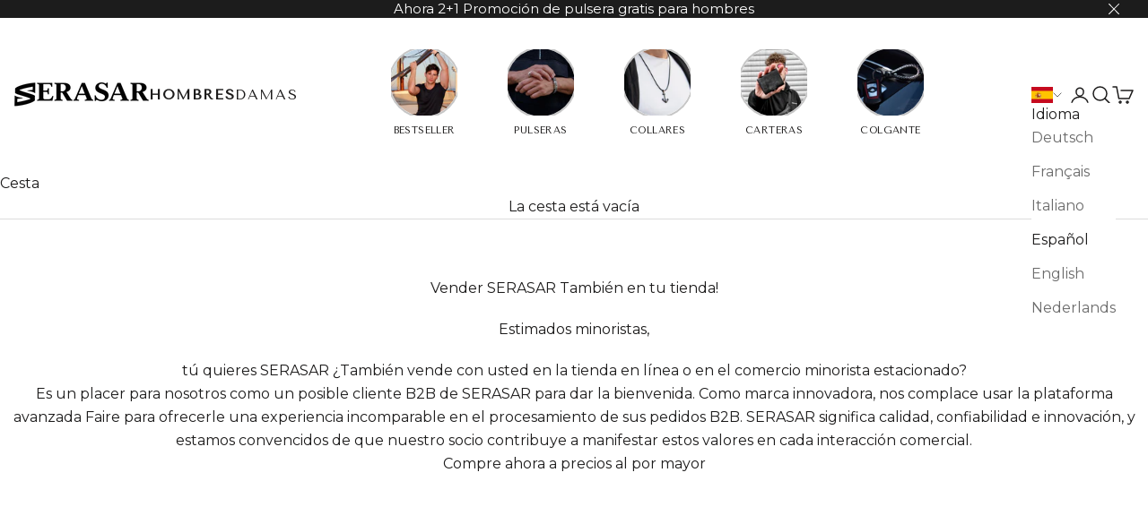

--- FILE ---
content_type: text/html; charset=utf-8
request_url: https://serasar.com/es/pages/b2b
body_size: 43296
content:
<!doctype html>

<html class="no-js" lang="es" dir="ltr">
  <head>
	<script async crossorigin fetchpriority="high" src="/cdn/shopifycloud/importmap-polyfill/es-modules-shim.2.4.0.js"></script>
<script src="//serasar.com/cdn/shop/files/pandectes-rules.js?v=4649925359196444183"></script>
	
	
    <meta charset="utf-8">
    <meta name="viewport" content="width=device-width, initial-scale=1.0, height=device-height, minimum-scale=1.0, maximum-scale=5.0">

    <title>B2B</title><link rel="canonical" href="https://serasar.com/es/pages/b2b"><link rel="shortcut icon" href="//serasar.com/cdn/shop/files/favicon_96x96_8b237753-9db5-467e-8dd8-e6989c02e4d5.png?v=1674382335&width=96">
      <link rel="apple-touch-icon" href="//serasar.com/cdn/shop/files/favicon_96x96_8b237753-9db5-467e-8dd8-e6989c02e4d5.png?v=1674382335&width=180"><link rel="preconnect" href="https://fonts.shopifycdn.com" crossorigin>
      <link rel="preconnect" href="https://fonts.googleapis.com">
      <link rel="preconnect" href="https://fonts.gstatic.com" crossorigin>
      <link media="print" onload="this.media='all'" href="https://fonts.googleapis.com/css2?family=Tenor+Sans&display=swap" rel="stylesheet">

      <link rel="preconnect" href="https://fonts.googleapis.com">
      <link rel="preconnect" href="https://fonts.gstatic.com" crossorigin>
      <link media="print" onload="this.media='all'" href="https://fonts.googleapis.com/css2?family=Montserrat:ital,wght@0,100..900;1,100..900&display=swap" rel="stylesheet"><meta property="og:type" content="website">
  <meta property="og:title" content="B2B"><meta property="og:image" content="http://serasar.com/cdn/shop/files/Logo-schwarz-NEU-500x103.png?v=1685472125&width=2048">
  <meta property="og:image:secure_url" content="https://serasar.com/cdn/shop/files/Logo-schwarz-NEU-500x103.png?v=1685472125&width=2048">
  <meta property="og:image:width" content="1200">
  <meta property="og:image:height" content="628"><meta property="og:url" content="https://serasar.com/es/pages/b2b">
<meta property="og:site_name" content="SERASAR"><meta name="twitter:card" content="summary"><meta name="twitter:title" content="B2B">
  <meta name="twitter:description" content="B2B"><meta name="twitter:image" content="https://serasar.com/cdn/shop/files/Logo-schwarz-NEU-500x103.png?crop=center&height=1200&v=1685472125&width=1200">
  <meta name="twitter:image:alt" content="">


  <script type="application/ld+json">
  {
    "@context": "https://schema.org",
    "@type": "BreadcrumbList",
  "itemListElement": [{
      "@type": "ListItem",
      "position": 1,
      "name": "Inicio",
      "item": "https://serasar.com"
    },{
          "@type": "ListItem",
          "position": 2,
          "name": "B2B",
          "item": "https://serasar.com/es/pages/b2b"
        }]
  }
  </script>

<style>/* Typography (heading) */
  @font-face {
  font-family: Oswald;
  font-weight: 700;
  font-style: normal;
  font-display: fallback;
  src: url("//serasar.com/cdn/fonts/oswald/oswald_n7.b3ba3d6f1b341d51018e3cfba146932b55221727.woff2") format("woff2"),
       url("//serasar.com/cdn/fonts/oswald/oswald_n7.6cec6bed2bb070310ad90e19ea7a56b65fd83c0b.woff") format("woff");
}

/* Typography (body) */
  @font-face {
  font-family: Roboto;
  font-weight: 400;
  font-style: normal;
  font-display: fallback;
  src: url("//serasar.com/cdn/fonts/roboto/roboto_n4.2019d890f07b1852f56ce63ba45b2db45d852cba.woff2") format("woff2"),
       url("//serasar.com/cdn/fonts/roboto/roboto_n4.238690e0007583582327135619c5f7971652fa9d.woff") format("woff");
}

@font-face {
  font-family: Roboto;
  font-weight: 400;
  font-style: italic;
  font-display: fallback;
  src: url("//serasar.com/cdn/fonts/roboto/roboto_i4.57ce898ccda22ee84f49e6b57ae302250655e2d4.woff2") format("woff2"),
       url("//serasar.com/cdn/fonts/roboto/roboto_i4.b21f3bd061cbcb83b824ae8c7671a82587b264bf.woff") format("woff");
}

@font-face {
  font-family: Roboto;
  font-weight: 700;
  font-style: normal;
  font-display: fallback;
  src: url("//serasar.com/cdn/fonts/roboto/roboto_n7.f38007a10afbbde8976c4056bfe890710d51dec2.woff2") format("woff2"),
       url("//serasar.com/cdn/fonts/roboto/roboto_n7.94bfdd3e80c7be00e128703d245c207769d763f9.woff") format("woff");
}

@font-face {
  font-family: Roboto;
  font-weight: 700;
  font-style: italic;
  font-display: fallback;
  src: url("//serasar.com/cdn/fonts/roboto/roboto_i7.7ccaf9410746f2c53340607c42c43f90a9005937.woff2") format("woff2"),
       url("//serasar.com/cdn/fonts/roboto/roboto_i7.49ec21cdd7148292bffea74c62c0df6e93551516.woff") format("woff");
}

:root {
    /* Container */
    --container-max-width: 100%;
    --container-xxs-max-width: 27.5rem; /* 440px */
    --container-xs-max-width: 42.5rem; /* 680px */
    --container-sm-max-width: 61.25rem; /* 980px */
    --container-md-max-width: 71.875rem; /* 1150px */
    --container-lg-max-width: 78.75rem; /* 1260px */
    --container-xl-max-width: 85rem; /* 1360px */
    --container-gutter: 1.25rem;

    --section-vertical-spacing: 2.5rem;
    --section-vertical-spacing-tight:2.5rem;

    --section-stack-gap:2.25rem;
    --section-stack-gap-tight:2.25rem;

    /* Form settings */
    --form-gap: 1.25rem; /* Gap between fieldset and submit button */
    --fieldset-gap: 1rem; /* Gap between each form input within a fieldset */
    --form-control-gap: 0.625rem; /* Gap between input and label (ignored for floating label) */
    --checkbox-control-gap: 0.75rem; /* Horizontal gap between checkbox and its associated label */
    --input-padding-block: 0.65rem; /* Vertical padding for input, textarea and native select */
    --input-padding-inline: 0.8rem; /* Horizontal padding for input, textarea and native select */
    --checkbox-size: 0.875rem; /* Size (width and height) for checkbox */

    /* Other sizes */
    --sticky-area-height: calc(var(--announcement-bar-is-sticky, 0) * var(--announcement-bar-height, 0px) + var(--header-is-sticky, 0) * var(--header-is-visible, 1) * var(--header-height, 0px));

    /* RTL support */
    --transform-logical-flip: 1;
    --transform-origin-start: left;
    --transform-origin-end: right;

    /**
     * ---------------------------------------------------------------------
     * TYPOGRAPHY
     * ---------------------------------------------------------------------
     */

    /* Font properties */
    --heading-font-family: Oswald, sans-serif;
    --heading-font-weight: 700;
    --heading-font-style: normal;
    --heading-text-transform: uppercase;
    --heading-letter-spacing: 0.0em;
    --text-font-family: Roboto, sans-serif;
    --text-font-weight: 400;
    --text-font-style: normal;
    --text-letter-spacing: 0.0em;
    --button-font: var(--heading-font-style) var(--heading-font-weight) var(--text-sm) / 1.65 var(--heading-font-family);
    --button-text-transform: uppercase;
    --button-letter-spacing: 0.0em;

    /* Font sizes */--text-heading-size-factor: 1.3;
    --text-h1: max(0.6875rem, clamp(1.375rem, 1.146341463414634rem + 0.975609756097561vw, 2rem) * var(--text-heading-size-factor));
    --text-h2: max(0.6875rem, clamp(1.25rem, 1.0670731707317074rem + 0.7804878048780488vw, 1.75rem) * var(--text-heading-size-factor));
    --text-h3: max(0.6875rem, clamp(1.125rem, 1.0335365853658536rem + 0.3902439024390244vw, 1.375rem) * var(--text-heading-size-factor));
    --text-h4: max(0.6875rem, clamp(1rem, 0.9542682926829268rem + 0.1951219512195122vw, 1.125rem) * var(--text-heading-size-factor));
    --text-h5: calc(0.875rem * var(--text-heading-size-factor));
    --text-h6: calc(0.75rem * var(--text-heading-size-factor));

    --text-xs: 0.75rem;
    --text-sm: 0.8125rem;
    --text-base: 0.875rem;
    --text-lg: 1.0rem;
    --text-xl: 1.25rem;

    /* Rounded variables (used for border radius) */
    --rounded-full: 9999px;
    --button-border-radius: 0.0rem;
    --input-border-radius: 0.0rem;

    /* Box shadow */
    --shadow-sm: 0 2px 8px rgb(0 0 0 / 0.05);
    --shadow: 0 5px 15px rgb(0 0 0 / 0.05);
    --shadow-md: 0 5px 30px rgb(0 0 0 / 0.05);
    --shadow-block: px px px rgb(var(--text-primary) / 0.0);

    /**
     * ---------------------------------------------------------------------
     * OTHER
     * ---------------------------------------------------------------------
     */

    --checkmark-svg-url: url(//serasar.com/cdn/shop/t/99/assets/checkmark.svg?v=77552481021870063511741041983);
    --cursor-zoom-in-svg-url: url(//serasar.com/cdn/shop/t/99/assets/cursor-zoom-in.svg?v=165101412073811708311741041983);
  }

  [dir="rtl"]:root {
    /* RTL support */
    --transform-logical-flip: -1;
    --transform-origin-start: right;
    --transform-origin-end: left;
  }

  @media screen and (min-width: 700px) {
    :root {
      /* Typography (font size) */
      --text-xs: 0.875rem;
      --text-sm: 0.9375rem;
      --text-base: 1.0rem;
      --text-lg: 1.125rem;
      --text-xl: 1.375rem;

      /* Spacing settings */
      --container-gutter: 2rem;
    }
  }

  @media screen and (min-width: 1000px) {
    :root {
      /* Spacing settings */
      --container-gutter: 3rem;

      --section-vertical-spacing: 4rem;
      --section-vertical-spacing-tight: 4rem;

      --section-stack-gap:3rem;
      --section-stack-gap-tight:3rem;
    }
  }:root {/* Overlay used for modal */
    --page-overlay: 0 0 0 / 0.4;

    /* We use the first scheme background as default */
    --page-background: ;

    /* Product colors */
    --on-sale-text: 227 44 43;
    --on-sale-badge-background: 227 44 43;
    --on-sale-badge-text: 255 255 255;
    --sold-out-badge-background: 239 239 239;
    --sold-out-badge-text: 0 0 0 / 0.65;
    --custom-badge-background: 28 28 28;
    --custom-badge-text: 255 255 255;
    --star-color: 206 166 54;

    /* Status colors */
    --success-background: 212 227 203;
    --success-text: 48 122 7;
    --warning-background: 253 241 224;
    --warning-text: 237 138 0;
    --error-background: 243 204 204;
    --error-text: 203 43 43;
  }.color-scheme--scheme-1 {
      /* Color settings */--accent: 28 27 27;
      --text-color: 28 27 27;
      --background: 255 255 255 / 1.0;
      --background-without-opacity: 255 255 255;
      --background-gradient: ;--border-color: 221 221 221;/* Button colors */
      --button-background: 28 27 27;
      --button-text-color: 255 255 255;

      /* Circled buttons */
      --circle-button-background: 255 255 255;
      --circle-button-text-color: 28 28 28;
    }.shopify-section:has(.section-spacing.color-scheme--bg-54922f2e920ba8346f6dc0fba343d673) + .shopify-section:has(.section-spacing.color-scheme--bg-54922f2e920ba8346f6dc0fba343d673:not(.bordered-section)) .section-spacing {
      padding-block-start: 0;
    }.color-scheme--scheme-2 {
      /* Color settings */--accent: 28 28 28;
      --text-color: 28 28 28;
      --background: 255 255 255 / 1.0;
      --background-without-opacity: 255 255 255;
      --background-gradient: ;--border-color: 221 221 221;/* Button colors */
      --button-background: 28 28 28;
      --button-text-color: 255 255 255;

      /* Circled buttons */
      --circle-button-background: 255 255 255;
      --circle-button-text-color: 28 28 28;
    }.shopify-section:has(.section-spacing.color-scheme--bg-54922f2e920ba8346f6dc0fba343d673) + .shopify-section:has(.section-spacing.color-scheme--bg-54922f2e920ba8346f6dc0fba343d673:not(.bordered-section)) .section-spacing {
      padding-block-start: 0;
    }.color-scheme--scheme-3 {
      /* Color settings */--accent: 255 255 255;
      --text-color: 255 255 255;
      --background: 28 28 28 / 1.0;
      --background-without-opacity: 28 28 28;
      --background-gradient: ;--border-color: 62 62 62;/* Button colors */
      --button-background: 255 255 255;
      --button-text-color: 28 28 28;

      /* Circled buttons */
      --circle-button-background: 255 255 255;
      --circle-button-text-color: 28 28 28;
    }.shopify-section:has(.section-spacing.color-scheme--bg-c1f8cb21047e4797e94d0969dc5d1e44) + .shopify-section:has(.section-spacing.color-scheme--bg-c1f8cb21047e4797e94d0969dc5d1e44:not(.bordered-section)) .section-spacing {
      padding-block-start: 0;
    }.color-scheme--scheme-4 {
      /* Color settings */--accent: 255 255 255;
      --text-color: 255 255 255;
      --background: 0 0 0 / 0.0;
      --background-without-opacity: 0 0 0;
      --background-gradient: ;--border-color: 255 255 255;/* Button colors */
      --button-background: 255 255 255;
      --button-text-color: 28 28 28;

      /* Circled buttons */
      --circle-button-background: 255 255 255;
      --circle-button-text-color: 28 28 28;
    }.shopify-section:has(.section-spacing.color-scheme--bg-3671eee015764974ee0aef1536023e0f) + .shopify-section:has(.section-spacing.color-scheme--bg-3671eee015764974ee0aef1536023e0f:not(.bordered-section)) .section-spacing {
      padding-block-start: 0;
    }.color-scheme--dialog {
      /* Color settings */--accent: 28 27 27;
      --text-color: 28 27 27;
      --background: 255 255 255 / 1.0;
      --background-without-opacity: 255 255 255;
      --background-gradient: ;--border-color: 221 221 221;/* Button colors */
      --button-background: 28 27 27;
      --button-text-color: 255 255 255;

      /* Circled buttons */
      --circle-button-background: 255 255 255;
      --circle-button-text-color: 28 28 28;
    }
</style><script>
  document.documentElement.classList.replace('no-js', 'js');

  // This allows to expose several variables to the global scope, to be used in scripts
  window.themeVariables = {
    settings: {
      showPageTransition: false,
      pageType: "page",
      moneyFormat: "{{amount_with_comma_separator}} €",
      moneyWithCurrencyFormat: "{{amount_with_comma_separator}} € EUR",
      currencyCodeEnabled: false,
      cartType: "drawer",
      staggerMenuApparition: true
    },

    strings: {
      addToCartButton: "Añadir a la cesta",
      soldOutButton: "Agotado",
      preOrderButton: "Pedido previo",
      unavailableButton: "No disponible",
      addedToCart: "Añadido a la cesta",
      closeGallery: "Cerrar galería",
      zoomGallery: "Zoom",
      errorGallery: "No se puede cargar la imagen",
      soldOutBadge: "Agotado",
      discountBadge: "Ahorra @@",
      sku: "SKU:",
      shippingEstimatorNoResults: "No hacemos envíos a tu dirección.",
      shippingEstimatorOneResult: "Hay una tarifa de gastos de envío para tu dirección:",
      shippingEstimatorMultipleResults: "Hay varias tarifas de gastos de envío para tu dirección:",
      shippingEstimatorError: "Se produjo un error al recuperar las tarifas de gastos de envío:",
      next: "Siguiente",
      previous: "Anterior"
    },

    mediaQueries: {
      'sm': 'screen and (min-width: 700px)',
      'md': 'screen and (min-width: 1000px)',
      'lg': 'screen and (min-width: 1150px)',
      'xl': 'screen and (min-width: 1400px)',
      '2xl': 'screen and (min-width: 1600px)',
      'sm-max': 'screen and (max-width: 699px)',
      'md-max': 'screen and (max-width: 999px)',
      'lg-max': 'screen and (max-width: 1149px)',
      'xl-max': 'screen and (max-width: 1399px)',
      '2xl-max': 'screen and (max-width: 1599px)',
      'motion-safe': '(prefers-reduced-motion: no-preference)',
      'motion-reduce': '(prefers-reduced-motion: reduce)',
      'supports-hover': 'screen and (pointer: fine)',
      'supports-touch': 'screen and (hover: none)'
    }
  };</script><script>
      if (!(HTMLScriptElement.supports && HTMLScriptElement.supports('importmap'))) {
        const importMapPolyfill = document.createElement('script');
        importMapPolyfill.async = true;
        importMapPolyfill.src = "//serasar.com/cdn/shop/t/99/assets/es-module-shims.min.js?v=46445230004644522171741041983";

        document.head.appendChild(importMapPolyfill);
      }
    </script>

    <script type="importmap">{
        "imports": {
          "vendor": "//serasar.com/cdn/shop/t/99/assets/vendor.min.js?v=180270185114800816751741041983",
          "theme": "//serasar.com/cdn/shop/t/99/assets/theme.js?v=116906223962968991521741041983",
          "photoswipe": "//serasar.com/cdn/shop/t/99/assets/photoswipe.min.js?v=20290624223189769891741041983"
        }
      }
    </script>
      <script src="//serasar.com/cdn/shop/t/99/assets/lazysizes.min.js?v=56805471290311245611741041983" async></script>

    <script type="module" src="//serasar.com/cdn/shop/t/99/assets/vendor.min.js?v=180270185114800816751741041983"></script>
    <script type="module" src="//serasar.com/cdn/shop/t/99/assets/theme.js?v=116906223962968991521741041983"></script>
    <script src="https://cdnjs.cloudflare.com/ajax/libs/jquery/3.6.0/jquery.min.js" integrity="sha512-894YE6QWD5I59HgZOGReFYm4dnWc1Qt5NtvYSaNcOP+u1T9qYdvdihz0PPSiiqn/+/3e7Jo4EaG7TubfWGUrMQ==" crossorigin="anonymous" referrerpolicy="no-referrer"></script>
    <!-- TK - Slick slider - 23 February '24 -->

    <script>window.performance && window.performance.mark && window.performance.mark('shopify.content_for_header.start');</script><meta name="google-site-verification" content="_aa1fhE4Tg7eAX6QE-hdirMIfwDiUDUdmmXL5uqP3hM">
<meta name="google-site-verification" content="wgIJZb01FiZWeS3ikyP6-cuwkFqOaV40GE1j1D7fe-w">
<meta name="google-site-verification" content="_aa1fhE4Tg7eAX6QE-hdirMIfwDiUDUdmmXL5uqP3hM">
<meta id="shopify-digital-wallet" name="shopify-digital-wallet" content="/50665423038/digital_wallets/dialog">
<meta name="shopify-checkout-api-token" content="48f3f90936c491524ac01273138999e0">
<meta id="in-context-paypal-metadata" data-shop-id="50665423038" data-venmo-supported="false" data-environment="production" data-locale="es_ES" data-paypal-v4="true" data-currency="EUR">
<link rel="alternate" hreflang="x-default" href="https://serasar.com/pages/b2b">
<link rel="alternate" hreflang="de" href="https://serasar.com/pages/b2b">
<link rel="alternate" hreflang="fr" href="https://serasar.com/fr/pages/b2b">
<link rel="alternate" hreflang="it" href="https://serasar.com/it/pages/b2b">
<link rel="alternate" hreflang="es" href="https://serasar.com/es/pages/b2b">
<link rel="alternate" hreflang="en" href="https://serasar.com/en/pages/b2b">
<link rel="alternate" hreflang="nl" href="https://serasar.com/nl/pages/b2b">
<script async="async" src="/checkouts/internal/preloads.js?locale=es-DE"></script>
<link rel="preconnect" href="https://shop.app" crossorigin="anonymous">
<script async="async" src="https://shop.app/checkouts/internal/preloads.js?locale=es-DE&shop_id=50665423038" crossorigin="anonymous"></script>
<script id="apple-pay-shop-capabilities" type="application/json">{"shopId":50665423038,"countryCode":"DE","currencyCode":"EUR","merchantCapabilities":["supports3DS"],"merchantId":"gid:\/\/shopify\/Shop\/50665423038","merchantName":"SERASAR","requiredBillingContactFields":["postalAddress","email"],"requiredShippingContactFields":["postalAddress","email"],"shippingType":"shipping","supportedNetworks":["visa","maestro","masterCard","amex"],"total":{"type":"pending","label":"SERASAR","amount":"1.00"},"shopifyPaymentsEnabled":true,"supportsSubscriptions":true}</script>
<script id="shopify-features" type="application/json">{"accessToken":"48f3f90936c491524ac01273138999e0","betas":["rich-media-storefront-analytics"],"domain":"serasar.com","predictiveSearch":true,"shopId":50665423038,"locale":"es"}</script>
<script>var Shopify = Shopify || {};
Shopify.shop = "serasar-de.myshopify.com";
Shopify.locale = "es";
Shopify.currency = {"active":"EUR","rate":"1.0"};
Shopify.country = "DE";
Shopify.theme = {"name":"Remove Amazon Pay reference","id":173586120972,"schema_name":"Prestige","schema_version":"9.3.0","theme_store_id":855,"role":"main"};
Shopify.theme.handle = "null";
Shopify.theme.style = {"id":null,"handle":null};
Shopify.cdnHost = "serasar.com/cdn";
Shopify.routes = Shopify.routes || {};
Shopify.routes.root = "/es/";</script>
<script type="module">!function(o){(o.Shopify=o.Shopify||{}).modules=!0}(window);</script>
<script>!function(o){function n(){var o=[];function n(){o.push(Array.prototype.slice.apply(arguments))}return n.q=o,n}var t=o.Shopify=o.Shopify||{};t.loadFeatures=n(),t.autoloadFeatures=n()}(window);</script>
<script>
  window.ShopifyPay = window.ShopifyPay || {};
  window.ShopifyPay.apiHost = "shop.app\/pay";
  window.ShopifyPay.redirectState = null;
</script>
<script id="shop-js-analytics" type="application/json">{"pageType":"page"}</script>
<script defer="defer" async type="module" src="//serasar.com/cdn/shopifycloud/shop-js/modules/v2/client.init-shop-cart-sync_CvZOh8Af.es.esm.js"></script>
<script defer="defer" async type="module" src="//serasar.com/cdn/shopifycloud/shop-js/modules/v2/chunk.common_3Rxs6Qxh.esm.js"></script>
<script type="module">
  await import("//serasar.com/cdn/shopifycloud/shop-js/modules/v2/client.init-shop-cart-sync_CvZOh8Af.es.esm.js");
await import("//serasar.com/cdn/shopifycloud/shop-js/modules/v2/chunk.common_3Rxs6Qxh.esm.js");

  window.Shopify.SignInWithShop?.initShopCartSync?.({"fedCMEnabled":true,"windoidEnabled":true});

</script>
<script>
  window.Shopify = window.Shopify || {};
  if (!window.Shopify.featureAssets) window.Shopify.featureAssets = {};
  window.Shopify.featureAssets['shop-js'] = {"shop-cart-sync":["modules/v2/client.shop-cart-sync_rmK0axmV.es.esm.js","modules/v2/chunk.common_3Rxs6Qxh.esm.js"],"init-fed-cm":["modules/v2/client.init-fed-cm_ZaR7zFve.es.esm.js","modules/v2/chunk.common_3Rxs6Qxh.esm.js"],"shop-button":["modules/v2/client.shop-button_DtKRgnFY.es.esm.js","modules/v2/chunk.common_3Rxs6Qxh.esm.js"],"shop-cash-offers":["modules/v2/client.shop-cash-offers_CD08217J.es.esm.js","modules/v2/chunk.common_3Rxs6Qxh.esm.js","modules/v2/chunk.modal_DPIzVVvN.esm.js"],"init-windoid":["modules/v2/client.init-windoid_B42Q2JHR.es.esm.js","modules/v2/chunk.common_3Rxs6Qxh.esm.js"],"shop-toast-manager":["modules/v2/client.shop-toast-manager_BhL87v9O.es.esm.js","modules/v2/chunk.common_3Rxs6Qxh.esm.js"],"init-shop-email-lookup-coordinator":["modules/v2/client.init-shop-email-lookup-coordinator_CFAE-OH8.es.esm.js","modules/v2/chunk.common_3Rxs6Qxh.esm.js"],"init-shop-cart-sync":["modules/v2/client.init-shop-cart-sync_CvZOh8Af.es.esm.js","modules/v2/chunk.common_3Rxs6Qxh.esm.js"],"avatar":["modules/v2/client.avatar_BTnouDA3.es.esm.js"],"pay-button":["modules/v2/client.pay-button_x3Sl_UWF.es.esm.js","modules/v2/chunk.common_3Rxs6Qxh.esm.js"],"init-customer-accounts":["modules/v2/client.init-customer-accounts_DwzgN7WB.es.esm.js","modules/v2/client.shop-login-button_Bwv8tzNm.es.esm.js","modules/v2/chunk.common_3Rxs6Qxh.esm.js","modules/v2/chunk.modal_DPIzVVvN.esm.js"],"init-shop-for-new-customer-accounts":["modules/v2/client.init-shop-for-new-customer-accounts_l0dYgp_m.es.esm.js","modules/v2/client.shop-login-button_Bwv8tzNm.es.esm.js","modules/v2/chunk.common_3Rxs6Qxh.esm.js","modules/v2/chunk.modal_DPIzVVvN.esm.js"],"shop-login-button":["modules/v2/client.shop-login-button_Bwv8tzNm.es.esm.js","modules/v2/chunk.common_3Rxs6Qxh.esm.js","modules/v2/chunk.modal_DPIzVVvN.esm.js"],"init-customer-accounts-sign-up":["modules/v2/client.init-customer-accounts-sign-up_CqSuJy7r.es.esm.js","modules/v2/client.shop-login-button_Bwv8tzNm.es.esm.js","modules/v2/chunk.common_3Rxs6Qxh.esm.js","modules/v2/chunk.modal_DPIzVVvN.esm.js"],"shop-follow-button":["modules/v2/client.shop-follow-button_sMoqSZtr.es.esm.js","modules/v2/chunk.common_3Rxs6Qxh.esm.js","modules/v2/chunk.modal_DPIzVVvN.esm.js"],"checkout-modal":["modules/v2/client.checkout-modal_CwKmoEcx.es.esm.js","modules/v2/chunk.common_3Rxs6Qxh.esm.js","modules/v2/chunk.modal_DPIzVVvN.esm.js"],"lead-capture":["modules/v2/client.lead-capture_De9xQpTV.es.esm.js","modules/v2/chunk.common_3Rxs6Qxh.esm.js","modules/v2/chunk.modal_DPIzVVvN.esm.js"],"shop-login":["modules/v2/client.shop-login_DZKlOsWP.es.esm.js","modules/v2/chunk.common_3Rxs6Qxh.esm.js","modules/v2/chunk.modal_DPIzVVvN.esm.js"],"payment-terms":["modules/v2/client.payment-terms_WyOlUs-o.es.esm.js","modules/v2/chunk.common_3Rxs6Qxh.esm.js","modules/v2/chunk.modal_DPIzVVvN.esm.js"]};
</script>
<script>(function() {
  var isLoaded = false;
  function asyncLoad() {
    if (isLoaded) return;
    isLoaded = true;
    var urls = ["https:\/\/loox.io\/widget\/_tqi3PV1cS\/loox.1706354929636.js?shop=serasar-de.myshopify.com"];
    for (var i = 0; i < urls.length; i++) {
      var s = document.createElement('script');
      s.type = 'text/javascript';
      s.async = true;
      s.src = urls[i];
      var x = document.getElementsByTagName('script')[0];
      x.parentNode.insertBefore(s, x);
    }
  };
  if(window.attachEvent) {
    window.attachEvent('onload', asyncLoad);
  } else {
    window.addEventListener('load', asyncLoad, false);
  }
})();</script>
<script id="__st">var __st={"a":50665423038,"offset":3600,"reqid":"439478a2-03e1-4f46-b0bb-2a6597a1be7a-1768672609","pageurl":"serasar.com\/es\/pages\/b2b","s":"pages-114699239692","u":"02c5c1c10e7c","p":"page","rtyp":"page","rid":114699239692};</script>
<script>window.ShopifyPaypalV4VisibilityTracking = true;</script>
<script id="captcha-bootstrap">!function(){'use strict';const t='contact',e='account',n='new_comment',o=[[t,t],['blogs',n],['comments',n],[t,'customer']],c=[[e,'customer_login'],[e,'guest_login'],[e,'recover_customer_password'],[e,'create_customer']],r=t=>t.map((([t,e])=>`form[action*='/${t}']:not([data-nocaptcha='true']) input[name='form_type'][value='${e}']`)).join(','),a=t=>()=>t?[...document.querySelectorAll(t)].map((t=>t.form)):[];function s(){const t=[...o],e=r(t);return a(e)}const i='password',u='form_key',d=['recaptcha-v3-token','g-recaptcha-response','h-captcha-response',i],f=()=>{try{return window.sessionStorage}catch{return}},m='__shopify_v',_=t=>t.elements[u];function p(t,e,n=!1){try{const o=window.sessionStorage,c=JSON.parse(o.getItem(e)),{data:r}=function(t){const{data:e,action:n}=t;return t[m]||n?{data:e,action:n}:{data:t,action:n}}(c);for(const[e,n]of Object.entries(r))t.elements[e]&&(t.elements[e].value=n);n&&o.removeItem(e)}catch(o){console.error('form repopulation failed',{error:o})}}const l='form_type',E='cptcha';function T(t){t.dataset[E]=!0}const w=window,h=w.document,L='Shopify',v='ce_forms',y='captcha';let A=!1;((t,e)=>{const n=(g='f06e6c50-85a8-45c8-87d0-21a2b65856fe',I='https://cdn.shopify.com/shopifycloud/storefront-forms-hcaptcha/ce_storefront_forms_captcha_hcaptcha.v1.5.2.iife.js',D={infoText:'Protegido por hCaptcha',privacyText:'Privacidad',termsText:'Términos'},(t,e,n)=>{const o=w[L][v],c=o.bindForm;if(c)return c(t,g,e,D).then(n);var r;o.q.push([[t,g,e,D],n]),r=I,A||(h.body.append(Object.assign(h.createElement('script'),{id:'captcha-provider',async:!0,src:r})),A=!0)});var g,I,D;w[L]=w[L]||{},w[L][v]=w[L][v]||{},w[L][v].q=[],w[L][y]=w[L][y]||{},w[L][y].protect=function(t,e){n(t,void 0,e),T(t)},Object.freeze(w[L][y]),function(t,e,n,w,h,L){const[v,y,A,g]=function(t,e,n){const i=e?o:[],u=t?c:[],d=[...i,...u],f=r(d),m=r(i),_=r(d.filter((([t,e])=>n.includes(e))));return[a(f),a(m),a(_),s()]}(w,h,L),I=t=>{const e=t.target;return e instanceof HTMLFormElement?e:e&&e.form},D=t=>v().includes(t);t.addEventListener('submit',(t=>{const e=I(t);if(!e)return;const n=D(e)&&!e.dataset.hcaptchaBound&&!e.dataset.recaptchaBound,o=_(e),c=g().includes(e)&&(!o||!o.value);(n||c)&&t.preventDefault(),c&&!n&&(function(t){try{if(!f())return;!function(t){const e=f();if(!e)return;const n=_(t);if(!n)return;const o=n.value;o&&e.removeItem(o)}(t);const e=Array.from(Array(32),(()=>Math.random().toString(36)[2])).join('');!function(t,e){_(t)||t.append(Object.assign(document.createElement('input'),{type:'hidden',name:u})),t.elements[u].value=e}(t,e),function(t,e){const n=f();if(!n)return;const o=[...t.querySelectorAll(`input[type='${i}']`)].map((({name:t})=>t)),c=[...d,...o],r={};for(const[a,s]of new FormData(t).entries())c.includes(a)||(r[a]=s);n.setItem(e,JSON.stringify({[m]:1,action:t.action,data:r}))}(t,e)}catch(e){console.error('failed to persist form',e)}}(e),e.submit())}));const S=(t,e)=>{t&&!t.dataset[E]&&(n(t,e.some((e=>e===t))),T(t))};for(const o of['focusin','change'])t.addEventListener(o,(t=>{const e=I(t);D(e)&&S(e,y())}));const B=e.get('form_key'),M=e.get(l),P=B&&M;t.addEventListener('DOMContentLoaded',(()=>{const t=y();if(P)for(const e of t)e.elements[l].value===M&&p(e,B);[...new Set([...A(),...v().filter((t=>'true'===t.dataset.shopifyCaptcha))])].forEach((e=>S(e,t)))}))}(h,new URLSearchParams(w.location.search),n,t,e,['guest_login'])})(!0,!0)}();</script>
<script integrity="sha256-4kQ18oKyAcykRKYeNunJcIwy7WH5gtpwJnB7kiuLZ1E=" data-source-attribution="shopify.loadfeatures" defer="defer" src="//serasar.com/cdn/shopifycloud/storefront/assets/storefront/load_feature-a0a9edcb.js" crossorigin="anonymous"></script>
<script crossorigin="anonymous" defer="defer" src="//serasar.com/cdn/shopifycloud/storefront/assets/shopify_pay/storefront-65b4c6d7.js?v=20250812"></script>
<script data-source-attribution="shopify.dynamic_checkout.dynamic.init">var Shopify=Shopify||{};Shopify.PaymentButton=Shopify.PaymentButton||{isStorefrontPortableWallets:!0,init:function(){window.Shopify.PaymentButton.init=function(){};var t=document.createElement("script");t.src="https://serasar.com/cdn/shopifycloud/portable-wallets/latest/portable-wallets.es.js",t.type="module",document.head.appendChild(t)}};
</script>
<script data-source-attribution="shopify.dynamic_checkout.buyer_consent">
  function portableWalletsHideBuyerConsent(e){var t=document.getElementById("shopify-buyer-consent"),n=document.getElementById("shopify-subscription-policy-button");t&&n&&(t.classList.add("hidden"),t.setAttribute("aria-hidden","true"),n.removeEventListener("click",e))}function portableWalletsShowBuyerConsent(e){var t=document.getElementById("shopify-buyer-consent"),n=document.getElementById("shopify-subscription-policy-button");t&&n&&(t.classList.remove("hidden"),t.removeAttribute("aria-hidden"),n.addEventListener("click",e))}window.Shopify?.PaymentButton&&(window.Shopify.PaymentButton.hideBuyerConsent=portableWalletsHideBuyerConsent,window.Shopify.PaymentButton.showBuyerConsent=portableWalletsShowBuyerConsent);
</script>
<script data-source-attribution="shopify.dynamic_checkout.cart.bootstrap">document.addEventListener("DOMContentLoaded",(function(){function t(){return document.querySelector("shopify-accelerated-checkout-cart, shopify-accelerated-checkout")}if(t())Shopify.PaymentButton.init();else{new MutationObserver((function(e,n){t()&&(Shopify.PaymentButton.init(),n.disconnect())})).observe(document.body,{childList:!0,subtree:!0})}}));
</script>
<link id="shopify-accelerated-checkout-styles" rel="stylesheet" media="screen" href="https://serasar.com/cdn/shopifycloud/portable-wallets/latest/accelerated-checkout-backwards-compat.css" crossorigin="anonymous">
<style id="shopify-accelerated-checkout-cart">
        #shopify-buyer-consent {
  margin-top: 1em;
  display: inline-block;
  width: 100%;
}

#shopify-buyer-consent.hidden {
  display: none;
}

#shopify-subscription-policy-button {
  background: none;
  border: none;
  padding: 0;
  text-decoration: underline;
  font-size: inherit;
  cursor: pointer;
}

#shopify-subscription-policy-button::before {
  box-shadow: none;
}

      </style>

<script>window.performance && window.performance.mark && window.performance.mark('shopify.content_for_header.end');</script>
<link href="//serasar.com/cdn/shop/t/99/assets/tailwind.css?v=103392504946943177811741041983" rel="stylesheet" type="text/css" media="all" /><link href="//serasar.com/cdn/shop/t/99/assets/theme.css?v=64725943610450489101741041983" rel="stylesheet" type="text/css" media="all" /><!-- TK - Adding custom stylesheet - 21 January '24 --><link href="//serasar.com/cdn/shop/t/99/assets/custom.css?v=171881586364444771661741041983" rel="stylesheet" type="text/css" media="all" /><link rel="stylesheet" type="text/css" href="//cdn.jsdelivr.net/npm/slick-carousel@1.8.1/slick/slick.css" media="print" onload="this.media='all'"/>



    <!-- Monkeys.Digital - eCommerce Data Layer - START -->
  
  <script>
    const mdCurrency = "EUR";

    function moneyStringToNumber(moneyString) {
        return Number(moneyString.replace(/[^0-9-]+/g,"")) / 100.0;
    }

    

// PRODUCT PAGE

    

// COLLECTION


// ADD TO CART

window.dataLayer = window.dataLayer || [];
async function addedToCart() {
    const cart = await fetch(window.Shopify.routes.root + "cart.js").then(resp => resp.json());
    
    window.dataLayer.push({
        'event': 'add_to_cart',
        'ecomm_page_type': 'page.b2b',
        'user': {
            'type': '{USERTYPE}'
        },
        'currency': mdCurrency,
        'value': cart.total_price / 100,                         
        'items': 
            cart.items.map((item, index) => {
                return {
                    'item_parent_id': item.product_id,
                    'item_name': item.product_title,
                    'index': index, 
                    'item_brand': item.vendor,
                    'item_tags': item.product_tag,
                    'item_category': item.product_type,
                    'item_id': item.variant_id,
                    'price': item.final_price / 100, 
                    'quantity': item.quantity 
                }
            })
    });
}
// call addedToCart when the add to cart button is clicked
(function () {
    var d = XMLHttpRequest.prototype.send;
    XMLHttpRequest.prototype.send = function () {
        this.addEventListener("load", function (event) {
            if (event.target._url === "/cart/add" || event.target._url === "/cart/add.js") {
                addedToCart();
            }
        });
        return d.apply(this, arguments);
    }
    const mdOldFetch = window.fetch;
    
})();


// SITE SEARCH
    window.dataLayer = window.dataLayer || [];

    const MONKEYS_SEARCH_QUERY_PARAM = "q";
    if (new URLSearchParams(window.location.search).has(MONKEYS_SEARCH_QUERY_PARAM)) {
        window.dataLayer.push({
            'event': 'site_search',
            'search_term': new URLSearchParams(window.location.search).get(MONKEYS_SEARCH_QUERY_PARAM)
        });
    }

// NEWSLETTER SUBSCRIBE 
window.dataLayer = window.dataLayer || [];

window.addEventListener("load", () => {

const MONKEYS_SUBSCRIBE_BUTTON_TEXTS = [
    "Abonnieren",
		"senden",
		"eintragen",
		"subscribe",
]
.map(text => text.toLowerCase());

// search for buttons including that text
const subscribeButtons = [...document.querySelectorAll("button, input[type='submit'], input[type='button']")]
    .filter(button => {
        return MONKEYS_SUBSCRIBE_BUTTON_TEXTS.includes(button.innerText.toLowerCase()) || MONKEYS_SUBSCRIBE_BUTTON_TEXTS.includes(button.innerHTML.toLowerCase()) || MONKEYS_SUBSCRIBE_BUTTON_TEXTS.includes(button.value.toLowerCase());
    });

// add click event listener to each button
subscribeButtons.forEach(button => {
    button.addEventListener("click", () => {
        console.debug("Click");
        window.dataLayer.push({
            'event': 'newsletter_subscribe'
        });
    });
});

});

</script>
    
  <!-- BEGIN app block: shopify://apps/pandectes-gdpr/blocks/banner/58c0baa2-6cc1-480c-9ea6-38d6d559556a -->
  
    
      <!-- TCF is active, scripts are loaded above -->
      
        <script>
          if (!window.PandectesRulesSettings) {
            window.PandectesRulesSettings = {"store":{"id":50665423038,"adminMode":false,"headless":false,"storefrontRootDomain":"","checkoutRootDomain":"","storefrontAccessToken":""},"banner":{"revokableTrigger":false,"cookiesBlockedByDefault":"0","hybridStrict":false,"isActive":true},"geolocation":{"auOnly":false,"brOnly":false,"caOnly":false,"chOnly":false,"euOnly":false,"jpOnly":false,"nzOnly":false,"thOnly":false,"zaOnly":false,"canadaOnly":false,"globalVisibility":true},"blocker":{"isActive":false,"googleConsentMode":{"isActive":true,"id":"","analyticsId":"","adwordsId":"","adStorageCategory":4,"analyticsStorageCategory":2,"functionalityStorageCategory":1,"personalizationStorageCategory":1,"securityStorageCategory":0,"customEvent":true,"redactData":true,"urlPassthrough":true,"dataLayerProperty":"dataLayer","waitForUpdate":0,"useNativeChannel":false},"facebookPixel":{"isActive":false,"id":"","ldu":false},"microsoft":{},"rakuten":{"isActive":false,"cmp":false,"ccpa":false},"gpcIsActive":false,"klaviyoIsActive":false,"defaultBlocked":0,"patterns":{"whiteList":[],"blackList":{"1":[],"2":[],"4":[],"8":[]},"iframesWhiteList":[],"iframesBlackList":{"1":[],"2":[],"4":[],"8":[]},"beaconsWhiteList":[],"beaconsBlackList":{"1":[],"2":[],"4":[],"8":[]}}}};
            const rulesScript = document.createElement('script');
            window.PandectesRulesSettings.auto = true;
            rulesScript.src = "https://cdn.shopify.com/extensions/019bcaca-2a7e-799d-b8a2-db0246deb318/gdpr-226/assets/pandectes-rules.js";
            const firstChild = document.head.firstChild;
            document.head.insertBefore(rulesScript, firstChild);
          }
        </script>
      
      <script>
        
          window.PandectesSettings = {"store":{"id":50665423038,"plan":"plus","theme":"Copy of Remove Amazon Pay reference","primaryLocale":"de","adminMode":false,"headless":false,"storefrontRootDomain":"","checkoutRootDomain":"","storefrontAccessToken":""},"tsPublished":1749371770,"declaration":{"showPurpose":false,"showProvider":false,"declIntroText":"Wir verwenden Cookies, um die Funktionalität der Website zu optimieren, die Leistung zu analysieren und dir ein personalisiertes Erlebnis zu bieten. Einige Cookies sind für den ordnungsgemäßen Betrieb der Website unerlässlich. Diese Cookies können nicht deaktiviert werden. In diesem Fenster kannst du deine Präferenzen für Cookies verwalten.","showDateGenerated":true},"language":{"unpublished":[],"languageMode":"Multilingual","fallbackLanguage":"de","languageDetection":"url","languagesSupported":["en"]},"texts":{"managed":{"headerText":{"de":"Wir respektieren deine Privatsphäre","en":"We respect your privacy"},"consentText":{"de":"Auch wir nutzen Cookies, um dein Erlebnis zu verbessern und unsere Seite noch eleganter zu machen. Mit einem Klick auf \"Annehmen\" stimmst du der Verwendung zu. Danke für deinen Besuch!","en":"This website uses cookies to ensure you get the best experience."},"linkText":{"de":"Mehr erfahren","en":"Learn more"},"imprintText":{"de":"Impressum","en":"Imprint"},"googleLinkText":{"de":"Googles Datenschutzbestimmungen","en":"Google's Privacy Terms"},"allowButtonText":{"de":"Annehmen","en":"Accept"},"denyButtonText":{"de":"Ablehnen","en":"Decline"},"dismissButtonText":{"de":"Okay","en":"Ok"},"leaveSiteButtonText":{"de":"Diese Seite verlassen","en":"Leave this site"},"preferencesButtonText":{"de":"Einstellungen","en":"Preferences"},"cookiePolicyText":{"de":"Cookie-Richtlinie","en":"Cookie policy"},"preferencesPopupTitleText":{"de":"Einwilligungseinstellungen verwalten","en":"Manage consent preferences"},"preferencesPopupIntroText":{"de":"Wir verwenden Cookies, um die Funktionalität der Website zu optimieren, die Leistung zu analysieren und dir ein personalisiertes Erlebnis zu bieten. Einige Cookies sind für den ordnungsgemäßen Betrieb der Website unerlässlich. Diese Cookies können nicht deaktiviert werden. In diesem Fenster kannst du deine Präferenzen für Cookies verwalten.","en":"We use cookies to optimize website functionality, analyze the performance, and provide personalized experience to you. Some cookies are essential to make the website operate and function correctly. Those cookies cannot be disabled. In this window you can manage your preference of cookies."},"preferencesPopupSaveButtonText":{"de":"Auswahl speichern","en":"Save preferences"},"preferencesPopupCloseButtonText":{"de":"Schließen","en":"Close"},"preferencesPopupAcceptAllButtonText":{"de":"Alles Akzeptieren","en":"Accept all"},"preferencesPopupRejectAllButtonText":{"de":"Alles ablehnen","en":"Reject all"},"cookiesDetailsText":{"de":"Cookie-Details","en":"Cookies details"},"preferencesPopupAlwaysAllowedText":{"de":"Immer erlaubt","en":"Always allowed"},"accessSectionParagraphText":{"de":"Sie haben das Recht, jederzeit auf Ihre Daten zuzugreifen.","en":"You have the right to request access to your data at any time."},"accessSectionTitleText":{"de":"Datenübertragbarkeit","en":"Data portability"},"accessSectionAccountInfoActionText":{"de":"persönliche Daten","en":"Personal data"},"accessSectionDownloadReportActionText":{"de":"Alle Daten anfordern","en":"Request export"},"accessSectionGDPRRequestsActionText":{"de":"Anfragen betroffener Personen","en":"Data subject requests"},"accessSectionOrdersRecordsActionText":{"de":"Aufträge","en":"Orders"},"rectificationSectionParagraphText":{"de":"Sie haben das Recht, die Aktualisierung Ihrer Daten zu verlangen, wann immer Sie dies für angemessen halten.","en":"You have the right to request your data to be updated whenever you think it is appropriate."},"rectificationSectionTitleText":{"de":"Datenberichtigung","en":"Data Rectification"},"rectificationCommentPlaceholder":{"de":"Beschreiben Sie, was Sie aktualisieren möchten","en":"Describe what you want to be updated"},"rectificationCommentValidationError":{"de":"Kommentar ist erforderlich","en":"Comment is required"},"rectificationSectionEditAccountActionText":{"de":"Aktualisierung anfordern","en":"Request an update"},"erasureSectionTitleText":{"de":"Recht auf Vergessenwerden","en":"Right to be forgotten"},"erasureSectionParagraphText":{"de":"Sie haben das Recht, die Löschung aller Ihrer Daten zu verlangen. Danach können Sie nicht mehr auf Ihr Konto zugreifen.","en":"You have the right to ask all your data to be erased. After that, you will no longer be able to access your account."},"erasureSectionRequestDeletionActionText":{"de":"Löschung personenbezogener Daten anfordern","en":"Request personal data deletion"},"consentDate":{"de":"Zustimmungsdatum","en":"Consent date"},"consentId":{"de":"Einwilligungs-ID","en":"Consent ID"},"consentSectionChangeConsentActionText":{"de":"Einwilligungspräferenz ändern","en":"Change consent preference"},"consentSectionConsentedText":{"de":"Sie haben der Cookie-Richtlinie dieser Website zugestimmt am","en":"You consented to the cookies policy of this website on"},"consentSectionNoConsentText":{"de":"Sie haben der Cookie-Richtlinie dieser Website nicht zugestimmt.","en":"You have not consented to the cookies policy of this website."},"consentSectionTitleText":{"de":"Ihre Cookie-Einwilligung","en":"Your cookie consent"},"consentStatus":{"de":"Einwilligungspräferenz","en":"Consent preference"},"confirmationFailureMessage":{"de":"Ihre Anfrage wurde nicht bestätigt. Bitte versuchen Sie es erneut und wenn das Problem weiterhin besteht, wenden Sie sich an den Ladenbesitzer, um Hilfe zu erhalten","en":"Your request was not verified. Please try again and if problem persists, contact store owner for assistance"},"confirmationFailureTitle":{"de":"Ein Problem ist aufgetreten","en":"A problem occurred"},"confirmationSuccessMessage":{"de":"Wir werden uns in Kürze zu Ihrem Anliegen bei Ihnen melden.","en":"We will soon get back to you as to your request."},"confirmationSuccessTitle":{"de":"Ihre Anfrage wurde bestätigt","en":"Your request is verified"},"guestsSupportEmailFailureMessage":{"de":"Ihre Anfrage wurde nicht übermittelt. Bitte versuchen Sie es erneut und wenn das Problem weiterhin besteht, wenden Sie sich an den Shop-Inhaber, um Hilfe zu erhalten.","en":"Your request was not submitted. Please try again and if problem persists, contact store owner for assistance."},"guestsSupportEmailFailureTitle":{"de":"Ein Problem ist aufgetreten","en":"A problem occurred"},"guestsSupportEmailPlaceholder":{"de":"E-Mail-Addresse","en":"E-mail address"},"guestsSupportEmailSuccessMessage":{"de":"Wenn Sie als Kunde dieses Shops registriert sind, erhalten Sie in Kürze eine E-Mail mit Anweisungen zum weiteren Vorgehen.","en":"If you are registered as a customer of this store, you will soon receive an email with instructions on how to proceed."},"guestsSupportEmailSuccessTitle":{"de":"Vielen Dank für die Anfrage","en":"Thank you for your request"},"guestsSupportEmailValidationError":{"de":"Email ist ungültig","en":"Email is not valid"},"guestsSupportInfoText":{"de":"Bitte loggen Sie sich mit Ihrem Kundenkonto ein, um fortzufahren.","en":"Please login with your customer account to further proceed."},"submitButton":{"de":"einreichen","en":"Submit"},"submittingButton":{"de":"Senden...","en":"Submitting..."},"cancelButton":{"de":"Abbrechen","en":"Cancel"},"declIntroText":{"de":"Wir verwenden Cookies, um die Funktionalität der Website zu optimieren, die Leistung zu analysieren und dir ein personalisiertes Erlebnis zu bieten. Einige Cookies sind für den ordnungsgemäßen Betrieb der Website unerlässlich. Diese Cookies können nicht deaktiviert werden. In diesem Fenster kannst du deine Präferenzen für Cookies verwalten.","en":"We use cookies to optimize website functionality, analyze the performance, and provide personalized experience to you. Some cookies are essential to make the website operate and function correctly. Those cookies cannot be disabled. In this window you can manage your preference of cookies."},"declName":{"de":"Name","en":"Name"},"declPurpose":{"de":"Zweck","en":"Purpose"},"declType":{"de":"Typ","en":"Type"},"declRetention":{"de":"Speicherdauer","en":"Retention"},"declProvider":{"de":"Anbieter","en":"Provider"},"declFirstParty":{"de":"Erstanbieter","en":"First-party"},"declThirdParty":{"de":"Drittanbieter","en":"Third-party"},"declSeconds":{"de":"Sekunden","en":"seconds"},"declMinutes":{"de":"Minuten","en":"minutes"},"declHours":{"de":"Std.","en":"hours"},"declDays":{"de":"Tage","en":"days"},"declMonths":{"de":"Monate","en":"months"},"declYears":{"de":"Jahre","en":"years"},"declSession":{"de":"Sitzung","en":"Session"},"declDomain":{"de":"Domain","en":"Domain"},"declPath":{"de":"Weg","en":"Path"}},"categories":{"strictlyNecessaryCookiesTitleText":{"de":"Unbedingt erforderlich","en":"Strictly necessary cookies"},"strictlyNecessaryCookiesDescriptionText":{"de":"Diese Cookies sind unerlässlich, damit du dich auf der Website bewegen und ihre Funktionen nutzen kannst, z. B. den Zugriff auf sichere Bereiche der Website. Ohne diese Cookies kann die Website nicht richtig funktionieren.","en":"These cookies are essential in order to enable you to move around the website and use its features, such as accessing secure areas of the website. The website cannot function properly without these cookies."},"functionalityCookiesTitleText":{"de":"Funktionale Cookies","en":"Functional cookies"},"functionalityCookiesDescriptionText":{"de":"Diese Cookies ermöglichen es der Website, verbesserte Funktionalität und Personalisierung bereitzustellen. Sie können von uns oder von Drittanbietern gesetzt werden, deren Dienste wir auf unseren Seiten hinzugefügt haben. Wenn du diese Cookies nicht zulässt, funktionieren einige oder alle dieser Dienste möglicherweise nicht richtig.","en":"These cookies enable the site to provide enhanced functionality and personalisation. They may be set by us or by third party providers whose services we have added to our pages. If you do not allow these cookies then some or all of these services may not function properly."},"performanceCookiesTitleText":{"de":"Performance-Cookies","en":"Performance cookies"},"performanceCookiesDescriptionText":{"de":"Diese Cookies ermöglichen es uns, die Leistung unserer Website zu überwachen und zu verbessern. Sie ermöglichen es uns beispielsweise, Besuche zu zählen, Verkehrsquellen zu identifizieren und zu sehen, welche Teile der Website am beliebtesten sind.","en":"These cookies enable us to monitor and improve the performance of our website. For example, they allow us to count visits, identify traffic sources and see which parts of the site are most popular."},"targetingCookiesTitleText":{"de":"Targeting-Cookies","en":"Targeting cookies"},"targetingCookiesDescriptionText":{"de":"Diese Cookies können von unseren Werbepartnern über unsere Website gesetzt werden. Sie können von diesen Unternehmen verwendet werden, um ein Profil deiner Interessen zu erstellen und dir relevante Werbung auf anderen Websites anzuzeigen. Sie speichern keine direkten personenbezogenen Daten, sondern basieren auf der eindeutigen Identifizierung deines Browsers und deines Internetgeräts. Wenn du diese Cookies nicht zulässt, erlebst du weniger zielgerichtete Werbung.","en":"These cookies may be set through our site by our advertising partners. They may be used by those companies to build a profile of your interests and show you relevant adverts on other sites.    They do not store directly personal information, but are based on uniquely identifying your browser and internet device. If you do not allow these cookies, you will experience less targeted advertising."},"unclassifiedCookiesTitleText":{"de":"Unklassifizierte Cookies","en":"Unclassified cookies"},"unclassifiedCookiesDescriptionText":{"de":"Unklassifizierte Cookies sind Cookies, die wir gerade zusammen mit den Anbietern einzelner Cookies klassifizieren.","en":"Unclassified cookies are cookies that we are in the process of classifying, together with the providers of individual cookies."}},"auto":{}},"library":{"previewMode":false,"fadeInTimeout":0,"defaultBlocked":0,"showLink":true,"showImprintLink":true,"showGoogleLink":false,"enabled":true,"cookie":{"expiryDays":365,"secure":true,"domain":""},"dismissOnScroll":false,"dismissOnWindowClick":false,"dismissOnTimeout":false,"palette":{"popup":{"background":"#FFFFFF","backgroundForCalculations":{"a":1,"b":255,"g":255,"r":255},"text":"#000000"},"button":{"background":"#000000","backgroundForCalculations":{"a":1,"b":0,"g":0,"r":0},"text":"#FFFFFF","textForCalculation":{"a":1,"b":255,"g":255,"r":255},"border":"transparent"}},"content":{"href":"https://serasar.com/policies/privacy-policy","imprintHref":"https://serasar.com/policies/legal-notice","close":"&#10005;","target":"_blank","logo":""},"window":"<div role=\"dialog\" aria-live=\"polite\" aria-label=\"cookieconsent\" aria-describedby=\"cookieconsent:desc\" id=\"pandectes-banner\" class=\"cc-window-wrapper cc-bottom-wrapper\"><div class=\"pd-cookie-banner-window cc-window {{classes}}\"><!--googleoff: all-->{{children}}<!--googleon: all--></div></div>","compliance":{"custom":"<div class=\"cc-compliance cc-highlight\">{{preferences}}{{allow}}{{deny}}</div>"},"type":"custom","layouts":{"basic":"{{messagelink}}{{compliance}}"},"position":"bottom","theme":"classic","revokable":false,"animateRevokable":false,"revokableReset":false,"revokableLogoUrl":"https://serasar-de.myshopify.com/cdn/shop/files/pandectes-reopen-logo.png","revokablePlacement":"bottom-left","revokableMarginHorizontal":15,"revokableMarginVertical":15,"static":false,"autoAttach":true,"hasTransition":true,"blacklistPage":[""],"elements":{"close":"<button aria-label=\"close\" type=\"button\" tabindex=\"0\" class=\"cc-close\">{{close}}</button>","dismiss":"<button type=\"button\" tabindex=\"0\" class=\"cc-btn cc-btn-decision cc-dismiss\">{{dismiss}}</button>","allow":"<button type=\"button\" tabindex=\"0\" class=\"cc-btn cc-btn-decision cc-allow\">{{allow}}</button>","deny":"<button type=\"button\" tabindex=\"0\" class=\"cc-btn cc-btn-decision cc-deny\">{{deny}}</button>","preferences":"<button tabindex=\"0\" type=\"button\" class=\"cc-btn cc-settings\" onclick=\"Pandectes.fn.openPreferences()\">{{preferences}}</button>"}},"geolocation":{"auOnly":false,"brOnly":false,"caOnly":false,"chOnly":false,"euOnly":false,"jpOnly":false,"nzOnly":false,"thOnly":false,"zaOnly":false,"canadaOnly":false,"globalVisibility":true},"dsr":{"guestsSupport":false,"accessSectionDownloadReportAuto":false},"banner":{"resetTs":1708607549,"extraCss":"        .cc-banner-logo {max-width: 24em!important;}    @media(min-width: 768px) {.cc-window.cc-floating{max-width: 24em!important;width: 24em!important;}}    .cc-message, .pd-cookie-banner-window .cc-header, .cc-logo {text-align: left}    .cc-window-wrapper{z-index: 2147483647;}    .cc-window{z-index: 2147483647;font-family: inherit;}    .pd-cookie-banner-window .cc-header{font-family: inherit;}    .pd-cp-ui{font-family: inherit; background-color: #FFFFFF;color:#000000;}    button.pd-cp-btn, a.pd-cp-btn{background-color:#000000;color:#FFFFFF!important;}    input + .pd-cp-preferences-slider{background-color: rgba(0, 0, 0, 0.3)}    .pd-cp-scrolling-section::-webkit-scrollbar{background-color: rgba(0, 0, 0, 0.3)}    input:checked + .pd-cp-preferences-slider{background-color: rgba(0, 0, 0, 1)}    .pd-cp-scrolling-section::-webkit-scrollbar-thumb {background-color: rgba(0, 0, 0, 1)}    .pd-cp-ui-close{color:#000000;}    .pd-cp-preferences-slider:before{background-color: #FFFFFF}    .pd-cp-title:before {border-color: #000000!important}    .pd-cp-preferences-slider{background-color:#000000}    .pd-cp-toggle{color:#000000!important}    @media(max-width:699px) {.pd-cp-ui-close-top svg {fill: #000000}}    .pd-cp-toggle:hover,.pd-cp-toggle:visited,.pd-cp-toggle:active{color:#000000!important}    .pd-cookie-banner-window {box-shadow: 0 0 18px rgb(0 0 0 / 20%);}  ","customJavascript":{},"showPoweredBy":false,"logoHeight":40,"revokableTrigger":false,"hybridStrict":false,"cookiesBlockedByDefault":"0","isActive":true,"implicitSavePreferences":true,"cookieIcon":false,"blockBots":false,"showCookiesDetails":true,"hasTransition":true,"blockingPage":false,"showOnlyLandingPage":false,"leaveSiteUrl":"https://www.google.com","linkRespectStoreLang":true},"cookies":{"0":[{"name":"secure_customer_sig","type":"http","domain":"serasar.com","path":"/","provider":"Shopify","firstParty":true,"retention":"1 year(s)","expires":1,"unit":"declYears","purpose":{"de":"Wird im Zusammenhang mit dem Kundenlogin verwendet.","en":"Used to identify a user after they sign into a shop as a customer so they do not need to log in again."}},{"name":"_cmp_a","type":"http","domain":".serasar.com","path":"/","provider":"Shopify","firstParty":true,"retention":"1 day(s)","expires":1,"unit":"declDays","purpose":{"de":"Wird zum Verwalten der Datenschutzeinstellungen des Kunden verwendet.","en":"Used for managing customer privacy settings."}},{"name":"cart_currency","type":"http","domain":"serasar.com","path":"/","provider":"Shopify","firstParty":true,"retention":"2 ","expires":2,"unit":"declSession","purpose":{"de":"Das Cookie ist für die sichere Checkout- und Zahlungsfunktion auf der Website erforderlich. Diese Funktion wird von shopify.com bereitgestellt.","en":"Used after a checkout is completed to initialize a new empty cart with the same currency as the one just used."}},{"name":"localization","type":"http","domain":"serasar.com","path":"/","provider":"Shopify","firstParty":true,"retention":"1 year(s)","expires":1,"unit":"declYears","purpose":{"de":"Lokalisierung von Shopify-Shops","en":"Used to localize the cart to the correct country."}},{"name":"keep_alive","type":"http","domain":"serasar.com","path":"/","provider":"Shopify","firstParty":true,"retention":"30 minute(s)","expires":30,"unit":"declMinutes","purpose":{"de":"Wird im Zusammenhang mit der Käuferlokalisierung verwendet.","en":"Used when international domain redirection is enabled to determine if a request is the first one of a session."}},{"name":"shopify_pay_redirect","type":"http","domain":"serasar.com","path":"/","provider":"Shopify","firstParty":true,"retention":"1 hour(s)","expires":1,"unit":"declHours","purpose":{"de":"Das Cookie ist für die sichere Checkout- und Zahlungsfunktion auf der Website erforderlich. Diese Funktion wird von shopify.com bereitgestellt.","en":"Used to accelerate the checkout process when the buyer has a Shop Pay account."}},{"name":"_tracking_consent","type":"http","domain":".serasar.com","path":"/","provider":"Shopify","firstParty":true,"retention":"1 year(s)","expires":1,"unit":"declYears","purpose":{"de":"Tracking-Einstellungen.","en":"Used to store a user's preferences if a merchant has set up privacy rules in the visitor's region."}},{"name":"identity-state","type":"http","domain":"shopify.com","path":"/","provider":"Shopify","firstParty":false,"retention":"1 day(s)","expires":1,"unit":"declDays","purpose":{"de":"Wird im Zusammenhang mit der Kundenauthentifizierung verwendet."}},{"name":"customer_account_locale","type":"http","domain":"shopify.com","path":"/50665423038","provider":"Shopify","firstParty":false,"retention":"1 year(s)","expires":1,"unit":"declYears","purpose":{"en":"Used to keep track of a customer account locale when a redirection occurs from checkout or the storefront to customer accounts.","de":"Used in connection with new customer accounts."}},{"name":"_secure_account_session_id","type":"http","domain":"shopify.com","path":"/50665423038","provider":"Shopify","firstParty":false,"retention":"1 month(s)","expires":1,"unit":"declMonths","purpose":{"en":"Used to track a user's session for new customer accounts.","de":"Used to track a user's session for new customer accounts."}},{"name":"identity-state-b8ce5ea10bb425937a33c988cf27796f","type":"http","domain":"shopify.com","path":"/","provider":"Shopify","firstParty":false,"retention":"1 day(s)","expires":1,"unit":"declDays","purpose":{"de":""}}],"1":[{"name":"_pinterest_ct_ua","type":"http","domain":".ct.pinterest.com","path":"/","provider":"Pinterest","firstParty":false,"retention":"1 year(s)","expires":1,"unit":"declYears","purpose":{"de":"Wird verwendet, um Aktionen seitenübergreifend zu gruppieren.","en":"Used to group actions across pages."}}],"2":[{"name":"_shopify_y","type":"http","domain":".serasar.com","path":"/","provider":"Shopify","firstParty":true,"retention":"1 year(s)","expires":1,"unit":"declYears","purpose":{"de":"Shopify-Analysen.","en":"Shopify analytics."}},{"name":"_shopify_sa_t","type":"http","domain":".serasar.com","path":"/","provider":"Shopify","firstParty":true,"retention":"30 minute(s)","expires":30,"unit":"declMinutes","purpose":{"de":"Shopify-Analysen in Bezug auf Marketing und Empfehlungen.","en":"Capture the landing page of visitor when they come from other sites to support marketing analytics."}},{"name":"_orig_referrer","type":"http","domain":".serasar.com","path":"/","provider":"Shopify","firstParty":true,"retention":"2 ","expires":2,"unit":"declSession","purpose":{"de":"Verfolgt Zielseiten.","en":"Allows merchant to identify where people are visiting them from."}},{"name":"_landing_page","type":"http","domain":".serasar.com","path":"/","provider":"Shopify","firstParty":true,"retention":"2 ","expires":2,"unit":"declSession","purpose":{"de":"Verfolgt Zielseiten.","en":"Capture the landing page of visitor when they come from other sites."}},{"name":"_shopify_s","type":"http","domain":".serasar.com","path":"/","provider":"Shopify","firstParty":true,"retention":"30 minute(s)","expires":30,"unit":"declMinutes","purpose":{"de":"Shopify-Analysen.","en":"Used to identify a given browser session/shop combination. Duration is 30 minute rolling expiry of last use."}},{"name":"_shopify_sa_p","type":"http","domain":".serasar.com","path":"/","provider":"Shopify","firstParty":true,"retention":"30 minute(s)","expires":30,"unit":"declMinutes","purpose":{"de":"Shopify-Analysen in Bezug auf Marketing und Empfehlungen.","en":"Capture the landing page of visitor when they come from other sites to support marketing analytics."}},{"name":"_gat","type":"http","domain":".serasar.com","path":"/","provider":"Google","firstParty":true,"retention":"1 minute(s)","expires":1,"unit":"declMinutes","purpose":{"de":"Cookie wird von Google Analytics platziert, um Anfragen von Bots zu filtern.","en":"Cookie is placed by Google Analytics to filter requests from bots."}},{"name":"_gid","type":"http","domain":".serasar.com","path":"/","provider":"Google","firstParty":true,"retention":"1 day(s)","expires":1,"unit":"declDays","purpose":{"de":"Cookie wird von Google Analytics platziert, um Seitenaufrufe zu zählen und zu verfolgen.","en":"Cookie is placed by Google Analytics to count and track pageviews."}},{"name":"_ga","type":"http","domain":".serasar.com","path":"/","provider":"Google","firstParty":true,"retention":"1 year(s)","expires":1,"unit":"declYears","purpose":{"de":"Cookie wird von Google Analytics mit unbekannter Funktionalität gesetzt","en":"Cookie is set by Google Analytics with unknown functionality"}},{"name":"_shopify_s","type":"http","domain":"com","path":"/","provider":"Shopify","firstParty":false,"retention":"Session","expires":1,"unit":"declSeconds","purpose":{"de":"Shopify-Analysen.","en":"Used to identify a given browser session/shop combination. Duration is 30 minute rolling expiry of last use."}},{"name":"_ga_MZP98FSZTE","type":"http","domain":".serasar.com","path":"/","provider":"Google","firstParty":true,"retention":"1 year(s)","expires":1,"unit":"declYears","purpose":{"de":""}},{"name":"_ga_S0J86342EB","type":"http","domain":".serasar.com","path":"/","provider":"Google","firstParty":true,"retention":"1 year(s)","expires":1,"unit":"declYears","purpose":{"de":""}},{"name":"_gat_gtag_UA_190983617_1","type":"http","domain":".serasar.com","path":"/","provider":"Google","firstParty":true,"retention":"1 minute(s)","expires":1,"unit":"declMinutes","purpose":{"de":""}},{"name":"_ga_HWNBGV55ND","type":"http","domain":".serasar.com","path":"/","provider":"Google","firstParty":true,"retention":"1 year(s)","expires":1,"unit":"declYears","purpose":{"de":""}}],"4":[{"name":"swym-session-id","type":"http","domain":".serasar.com","path":"/","provider":"Swym","firstParty":true,"retention":"30 minute(s)","expires":30,"unit":"declMinutes","purpose":{"de":"Wird vom SWYM Wishlist Plus Shopify-Plugin verwendet.","en":"Used by the SWYM Wishlist Plus Shopify plugin."}},{"name":"swym-pid","type":"http","domain":".serasar.com","path":"/","provider":"Swym","firstParty":true,"retention":"1 year(s)","expires":1,"unit":"declYears","purpose":{"de":"Wird von Ihrer Anwendung verwendet.","en":"Used by swym application."}},{"name":"_fbp","type":"http","domain":".serasar.com","path":"/","provider":"Facebook","firstParty":true,"retention":"3 month(s)","expires":3,"unit":"declMonths","purpose":{"de":"Cookie wird von Facebook platziert, um Besuche auf Websites zu verfolgen.","en":"Cookie is placed by Facebook to track visits across websites."}},{"name":"_pin_unauth","type":"http","domain":".serasar.com","path":"/","provider":"Pinterest","firstParty":true,"retention":"1 year(s)","expires":1,"unit":"declYears","purpose":{"de":"Wird verwendet, um Aktionen für Benutzer zu gruppieren, die von Pinterest nicht identifiziert werden können.","en":"Used to group actions for users who cannot be identified by Pinterest."}},{"name":"__kla_id","type":"http","domain":"serasar.com","path":"/","provider":"Klaviyo","firstParty":true,"retention":"1 year(s)","expires":1,"unit":"declYears","purpose":{"de":"Verfolgt, wenn jemand durch eine Klaviyo-E-Mail auf Ihre Website klickt","en":"Tracks when someone clicks through a Klaviyo email to your website."}},{"name":"swym-swymRegid","type":"http","domain":".serasar.com","path":"/","provider":"Amazon","firstParty":true,"retention":"1 year(s)","expires":1,"unit":"declYears","purpose":{"de":"Wird von Ihrer Anwendung verwendet.","en":"Used by swym application."}},{"name":"swym-instrumentMap","type":"http","domain":".serasar.com","path":"/","provider":"Swym","firstParty":true,"retention":"1 year(s)","expires":1,"unit":"declYears","purpose":{"de":"Wird von Ihrer Anwendung verwendet.","en":"Used by swym application."}},{"name":"wpm-domain-test","type":"http","domain":"com","path":"/","provider":"Shopify","firstParty":false,"retention":"Session","expires":1,"unit":"declSeconds","purpose":{"de":"Wird verwendet, um die Speicherung von Parametern zu Produkten, die dem Warenkorb hinzugefügt wurden, oder zur Zahlungswährung zu testen","en":"Used to test Shopify's Web Pixel Manager with the domain to make sure everything is working correctly.\t"}},{"name":"swym-cu_ct","type":"http","domain":".serasar.com","path":"/","provider":"Swym","firstParty":true,"retention":"1 year(s)","expires":1,"unit":"declYears","purpose":{"de":"Wird von Ihrer Anwendung verwendet.","en":"Used by swym application."}},{"name":"wpm-domain-test","type":"http","domain":"serasar.com","path":"/","provider":"Shopify","firstParty":true,"retention":"Session","expires":1,"unit":"declSeconds","purpose":{"de":"Wird verwendet, um die Speicherung von Parametern zu Produkten, die dem Warenkorb hinzugefügt wurden, oder zur Zahlungswährung zu testen","en":"Used to test Shopify's Web Pixel Manager with the domain to make sure everything is working correctly.\t"}},{"name":"swym-o_s","type":"http","domain":".serasar.com","path":"/","provider":"Swym","firstParty":true,"retention":"30 minute(s)","expires":30,"unit":"declMinutes","purpose":{"de":"Wird von Ihrer Anwendung verwendet.","en":"Used by swym application."}}],"8":[{"name":"swym-email","type":"http","domain":".serasar.com","path":"/","provider":"Unknown","firstParty":true,"retention":"1 year(s)","expires":1,"unit":"declYears","purpose":{"de":"Wird von Ihrer Anwendung verwendet.","en":"Used by swym application."}},{"name":"ar_debug","type":"http","domain":".pinterest.com","path":"/","provider":"Unknown","firstParty":false,"retention":"1 year(s)","expires":1,"unit":"declYears","purpose":{"de":"","en":"Checks whether a technical debugger-cookie is present."}},{"name":"cookieconsent_preferences_disabled","type":"http","domain":"serasar.com","path":"/","provider":"Unknown","firstParty":true,"retention":"1 year(s)","expires":1,"unit":"declYears","purpose":{"de":""}},{"name":"__verify","type":"http","domain":"serasar.com","path":"/","provider":"Unknown","firstParty":true,"retention":"Session","expires":1,"unit":"declSeconds","purpose":{"de":""}},{"name":"device_id","type":"http","domain":"shopify.com","path":"/","provider":"Unknown","firstParty":false,"retention":"1 year(s)","expires":1,"unit":"declYears","purpose":{"de":"","en":"Session device identifier to help prevent fraud."}},{"name":"_identity_session","type":"http","domain":"shopify.com","path":"/","provider":"Unknown","firstParty":false,"retention":"1 year(s)","expires":1,"unit":"declYears","purpose":{"de":"","en":"Contains the identity session identifier of the user."}},{"name":"__Host-_identity_session_same_site","type":"http","domain":"shopify.com","path":"/","provider":"Unknown","firstParty":false,"retention":"1 year(s)","expires":1,"unit":"declYears","purpose":{"de":""}},{"name":"cf_chl_3","type":"http","domain":"shopify.com","path":"/","provider":"Unknown","firstParty":false,"retention":"1 hour(s)","expires":1,"unit":"declHours","purpose":{"de":""}}]},"blocker":{"isActive":false,"googleConsentMode":{"id":"","analyticsId":"","adwordsId":"","isActive":true,"adStorageCategory":4,"analyticsStorageCategory":2,"personalizationStorageCategory":1,"functionalityStorageCategory":1,"customEvent":true,"securityStorageCategory":0,"redactData":true,"urlPassthrough":true,"dataLayerProperty":"dataLayer","waitForUpdate":0,"useNativeChannel":false},"facebookPixel":{"id":"","isActive":false,"ldu":false},"microsoft":{},"rakuten":{"isActive":false,"cmp":false,"ccpa":false},"klaviyoIsActive":false,"gpcIsActive":false,"defaultBlocked":0,"patterns":{"whiteList":[],"blackList":{"1":[],"2":[],"4":[],"8":[]},"iframesWhiteList":[],"iframesBlackList":{"1":[],"2":[],"4":[],"8":[]},"beaconsWhiteList":[],"beaconsBlackList":{"1":[],"2":[],"4":[],"8":[]}}}};
        
        window.addEventListener('DOMContentLoaded', function(){
          const script = document.createElement('script');
          
            script.src = "https://cdn.shopify.com/extensions/019bcaca-2a7e-799d-b8a2-db0246deb318/gdpr-226/assets/pandectes-core.js";
          
          script.defer = true;
          document.body.appendChild(script);
        })
      </script>
    
  


<!-- END app block --><!-- BEGIN app block: shopify://apps/langshop/blocks/sdk/84899e01-2b29-42af-99d6-46d16daa2111 --><!-- BEGIN app snippet: config --><script type="text/javascript">
    /** Workaround for backward compatibility with old versions of localized themes */
    if (window.LangShopConfig && window.LangShopConfig.themeDynamics && window.LangShopConfig.themeDynamics.length) {
        themeDynamics = window.LangShopConfig.themeDynamics;
    } else {
        themeDynamics = [];
    }

    window.LangShopConfig = {
    "currentLanguage": "es",
    "currentCurrency": "eur",
    "currentCountry": "DE",
    "shopifyLocales": [{"code":"de","name":"Alemán","endonym_name":"Deutsch","rootUrl":"\/"},{"code":"fr","name":"Francés","endonym_name":"français","rootUrl":"\/fr"},{"code":"it","name":"Italiano","endonym_name":"Italiano","rootUrl":"\/it"},{"code":"es","name":"Español","endonym_name":"Español","rootUrl":"\/es"},{"code":"en","name":"Inglés","endonym_name":"English","rootUrl":"\/en"},{"code":"nl","name":"Holandés","endonym_name":"Nederlands","rootUrl":"\/nl"}    ],
    "shopifyCountries": [{"code":"DE","name":"Alemania", "currency":"EUR"},{"code":"AD","name":"Andorra", "currency":"EUR"},{"code":"AU","name":"Australia", "currency":"EUR"},{"code":"AT","name":"Austria", "currency":"EUR"},{"code":"BE","name":"Bélgica", "currency":"EUR"},{"code":"BY","name":"Bielorrusia", "currency":"EUR"},{"code":"BR","name":"Brasil", "currency":"EUR"},{"code":"BG","name":"Bulgaria", "currency":"EUR"},{"code":"CA","name":"Canadá", "currency":"EUR"},{"code":"CZ","name":"Chequia", "currency":"EUR"},{"code":"CN","name":"China", "currency":"EUR"},{"code":"CY","name":"Chipre", "currency":"EUR"},{"code":"KR","name":"Corea del Sur", "currency":"EUR"},{"code":"HR","name":"Croacia", "currency":"EUR"},{"code":"DK","name":"Dinamarca", "currency":"EUR"},{"code":"SK","name":"Eslovaquia", "currency":"EUR"},{"code":"SI","name":"Eslovenia", "currency":"EUR"},{"code":"ES","name":"España", "currency":"EUR"},{"code":"US","name":"Estados Unidos", "currency":"EUR"},{"code":"EE","name":"Estonia", "currency":"EUR"},{"code":"FI","name":"Finlandia", "currency":"EUR"},{"code":"FR","name":"Francia", "currency":"EUR"},{"code":"GE","name":"Georgia", "currency":"EUR"},{"code":"GR","name":"Grecia", "currency":"EUR"},{"code":"GG","name":"Guernesey", "currency":"EUR"},{"code":"HU","name":"Hungría", "currency":"EUR"},{"code":"IN","name":"India", "currency":"EUR"},{"code":"IE","name":"Irlanda", "currency":"EUR"},{"code":"NF","name":"Isla Norfolk", "currency":"EUR"},{"code":"IM","name":"Isla de Man", "currency":"EUR"},{"code":"IS","name":"Islandia", "currency":"EUR"},{"code":"IL","name":"Israel", "currency":"EUR"},{"code":"IT","name":"Italia", "currency":"EUR"},{"code":"JP","name":"Japón", "currency":"EUR"},{"code":"JE","name":"Jersey", "currency":"EUR"},{"code":"KZ","name":"Kazajistán", "currency":"EUR"},{"code":"KI","name":"Kiribati", "currency":"EUR"},{"code":"LV","name":"Letonia", "currency":"EUR"},{"code":"LI","name":"Liechtenstein", "currency":"EUR"},{"code":"LT","name":"Lituania", "currency":"EUR"},{"code":"LU","name":"Luxemburgo", "currency":"EUR"},{"code":"MK","name":"Macedonia del Norte", "currency":"EUR"},{"code":"MY","name":"Malasia", "currency":"EUR"},{"code":"MT","name":"Malta", "currency":"EUR"},{"code":"MX","name":"México", "currency":"EUR"},{"code":"MD","name":"Moldavia", "currency":"EUR"},{"code":"MC","name":"Mónaco", "currency":"EUR"},{"code":"NO","name":"Noruega", "currency":"EUR"},{"code":"NZ","name":"Nueva Zelanda", "currency":"EUR"},{"code":"NL","name":"Países Bajos", "currency":"EUR"},{"code":"PL","name":"Polonia", "currency":"EUR"},{"code":"PT","name":"Portugal", "currency":"EUR"},{"code":"HK","name":"RAE de Hong Kong (China)", "currency":"EUR"},{"code":"GB","name":"Reino Unido", "currency":"EUR"},{"code":"RO","name":"Rumanía", "currency":"EUR"},{"code":"RS","name":"Serbia", "currency":"EUR"},{"code":"SG","name":"Singapur", "currency":"EUR"},{"code":"SE","name":"Suecia", "currency":"EUR"},{"code":"CH","name":"Suiza", "currency":"EUR"},{"code":"TH","name":"Tailandia", "currency":"EUR"},{"code":"TW","name":"Taiwán", "currency":"EUR"},{"code":"TR","name":"Turquía", "currency":"EUR"}    ],
    "shopifyCurrencies": ["EUR"],
    "originalLanguage": {"code":"de","alias":null,"title":"German","icon":null,"published":true,"active":false},
    "targetLanguages": [{"code":"en","alias":null,"title":"English","icon":null,"published":true,"active":true},{"code":"es","alias":null,"title":"Spanish","icon":null,"published":true,"active":true},{"code":"fr","alias":null,"title":"French","icon":null,"published":true,"active":true},{"code":"it","alias":null,"title":"Italian","icon":null,"published":true,"active":true},{"code":"nl","alias":null,"title":"Dutch","icon":null,"published":true,"active":true}],
    "languagesSwitchers": {"languageCurrency":{"status":"disabled","desktop":{"isActive":true,"generalCustomize":{"template":3,"displayed":"language","language":"name","languageFlag":true,"currency":"code","currencyFlag":false,"switcher":"floating","position":"bottom-right","verticalSliderValue":15,"verticalSliderDimension":"px","horizontalSliderValue":46,"horizontalSliderDimension":"px"},"advancedCustomize":{"switcherStyle":{"flagRounding":0,"flagRoundingDimension":"px","flagPosition":"left","backgroundColor":"#202223","padding":{"left":16,"top":14,"right":16,"bottom":14},"paddingDimension":"px","fontSize":18,"fontSizeDimension":"px","fontFamily":"inherit","fontColor":"#FFFFFF","borderWidth":0,"borderWidthDimension":"px","borderRadius":0,"borderRadiusDimension":"px","borderColor":"#FFFFFF"},"dropDownStyle":{"backgroundColor":"#202223","padding":{"left":16,"top":14,"right":16,"bottom":14},"paddingDimension":"px","fontSize":18,"fontSizeDimension":"px","fontFamily":"inherit","fontColor":"#FFFFFF","borderWidth":0,"borderWidthDimension":"px","borderRadius":0,"borderRadiusDimension":"px","borderColor":"#FFFFFF"},"arrow":{"size":6,"sizeDimension":"px","color":"#FFFFFF"}}},"mobile":{"isActive":true,"sameAsDesktop":false,"generalCustomize":{"template":null,"displayed":"language","language":"name","languageFlag":true,"currency":"code","currencyFlag":false,"switcher":"floating","position":"bottom-right","verticalSliderValue":15,"verticalSliderDimension":"px","horizontalSliderValue":46,"horizontalSliderDimension":"px"},"advancedCustomize":{"switcherStyle":{"flagRounding":0,"flagRoundingDimension":"px","flagPosition":"left","backgroundColor":"#202223","padding":{"left":16,"top":14,"right":16,"bottom":14},"paddingDimension":"px","fontSize":18,"fontSizeDimension":"px","fontFamily":"inherit","fontColor":"#FFFFFF","borderWidth":0,"borderWidthDimension":"px","borderRadius":0,"borderRadiusDimension":"px","borderColor":"#FFFFFF"},"dropDownStyle":{"backgroundColor":"#202223","padding":{"left":16,"top":14,"right":16,"bottom":14},"paddingDimension":"px","fontSize":16,"fontSizeDimension":"px","fontFamily":"inherit","fontColor":"#FFFFFF","borderWidth":0,"borderWidthDimension":"px","borderRadius":0,"borderRadiusDimension":"px","borderColor":"#FFFFFF"},"arrow":{"size":6,"sizeDimension":"px","color":"#FFFFFF"}}}},"autoDetection":{"status":"disabled","alertType":"popup","popupContainer":{"position":"center","backgroundColor":"#FFFFFF","width":700,"widthDimension":"px","padding":{"left":20,"top":20,"right":20,"bottom":20},"paddingDimension":"px","borderWidth":0,"borderWidthDimension":"px","borderRadius":8,"borderRadiusDimension":"px","borderColor":"#FFFFFF","fontSize":18,"fontSizeDimension":"px","fontFamily":"inherit","fontColor":"#202223"},"bannerContainer":{"position":"top","backgroundColor":"#FFFFFF","width":8,"widthDimension":"px","padding":{"left":20,"top":20,"right":20,"bottom":20},"paddingDimension":"px","borderWidth":0,"borderWidthDimension":"px","borderRadius":8,"borderRadiusDimension":"px","borderColor":"#FFFFFF","fontSize":18,"fontSizeDimension":"px","fontFamily":"inherit","fontColor":"#202223"},"selectorContainer":{"backgroundColor":"#FFFFFF","padding":{"left":8,"top":8,"right":8,"bottom":8},"paddingDimension":"px","borderWidth":0,"borderWidthDimension":"px","borderRadius":8,"borderRadiusDimension":"px","borderColor":"#FFFFFF","fontSize":18,"fontSizeDimension":"px","fontFamily":"inherit","fontColor":"#202223"},"button":{"backgroundColor":"#FFFFFF","padding":{"left":8,"top":8,"right":8,"bottom":8},"paddingDimension":"px","borderWidth":0,"borderWidthDimension":"px","borderRadius":8,"borderRadiusDimension":"px","borderColor":"#FFFFFF","fontSize":18,"fontSizeDimension":"px","fontFamily":"inherit","fontColor":"#202223"},"closeIcon":{"size":16,"sizeDimension":"px","color":"#1D1D1D"}}},
    "defaultCurrency": {"code":"eur","title":"Euro","icon":null,"rate":0.8249,"formatWithCurrency":"€{{amount}} EUR","formatWithoutCurrency":"€{{amount}}"},
    "targetCurrencies": [],
    "currenciesSwitchers": [{"id":66655257,"title":null,"type":"dropdown","status":"admin-only","display":"all","position":"bottom-left","offset":"10px","shortTitles":false,"isolateStyles":true,"icons":"rounded","sprite":"flags","defaultStyles":true,"devices":{"mobile":{"visible":true,"minWidth":null,"maxWidth":{"value":480,"dimension":"px"}},"tablet":{"visible":true,"minWidth":{"value":481,"dimension":"px"},"maxWidth":{"value":1023,"dimension":"px"}},"desktop":{"visible":true,"minWidth":{"value":1024,"dimension":"px"},"maxWidth":null}},"styles":{"dropdown":{"activeContainer":{"padding":{"top":{"value":8,"dimension":"px"},"right":{"value":10,"dimension":"px"},"bottom":{"value":8,"dimension":"px"},"left":{"value":10,"dimension":"px"}},"background":"rgba(255,255,255,.95)","borderRadius":{"topLeft":{"value":0,"dimension":"px"},"topRight":{"value":0,"dimension":"px"},"bottomLeft":{"value":0,"dimension":"px"},"bottomRight":{"value":0,"dimension":"px"}},"borderTop":{"color":"rgba(224, 224, 224, 1)","style":"solid","width":{"value":1,"dimension":"px"}},"borderRight":{"color":"rgba(224, 224, 224, 1)","style":"solid","width":{"value":1,"dimension":"px"}},"borderBottom":{"color":"rgba(224, 224, 224, 1)","style":"solid","width":{"value":1,"dimension":"px"}},"borderLeft":{"color":"rgba(224, 224, 224, 1)","style":"solid","width":{"value":1,"dimension":"px"}}},"activeContainerHovered":null,"activeItem":{"fontSize":{"value":13,"dimension":"px"},"fontFamily":"Open Sans","color":"rgba(39, 46, 49, 1)"},"activeItemHovered":null,"activeItemIcon":{"offset":{"value":10,"dimension":"px"},"position":"left"},"dropdownContainer":{"animation":"sliding","background":"rgba(255,255,255,.95)","borderRadius":{"topLeft":{"value":0,"dimension":"px"},"topRight":{"value":0,"dimension":"px"},"bottomLeft":{"value":0,"dimension":"px"},"bottomRight":{"value":0,"dimension":"px"}},"borderTop":{"color":"rgba(224, 224, 224, 1)","style":"solid","width":{"value":1,"dimension":"px"}},"borderRight":{"color":"rgba(224, 224, 224, 1)","style":"solid","width":{"value":1,"dimension":"px"}},"borderBottom":{"color":"rgba(224, 224, 224, 1)","style":"solid","width":{"value":1,"dimension":"px"}},"borderLeft":{"color":"rgba(224, 224, 224, 1)","style":"solid","width":{"value":1,"dimension":"px"}},"padding":{"top":{"value":0,"dimension":"px"},"right":{"value":0,"dimension":"px"},"bottom":{"value":0,"dimension":"px"},"left":{"value":0,"dimension":"px"}}},"dropdownContainerHovered":null,"dropdownItem":{"padding":{"top":{"value":8,"dimension":"px"},"right":{"value":10,"dimension":"px"},"bottom":{"value":8,"dimension":"px"},"left":{"value":10,"dimension":"px"}},"fontSize":{"value":13,"dimension":"px"},"fontFamily":"Open Sans","color":"rgba(39, 46, 49, 1)"},"dropdownItemHovered":{"color":"rgba(27, 160, 227, 1)"},"dropdownItemIcon":{"position":"left","offset":{"value":10,"dimension":"px"}},"arrow":{"color":"rgba(39, 46, 49, 1)","position":"right","offset":{"value":20,"dimension":"px"},"size":{"value":6,"dimension":"px"}}},"inline":{"container":{"background":"rgba(255,255,255,.95)","borderRadius":{"topLeft":{"value":4,"dimension":"px"},"topRight":{"value":4,"dimension":"px"},"bottomLeft":{"value":4,"dimension":"px"},"bottomRight":{"value":4,"dimension":"px"}},"borderTop":{"color":"rgba(224, 224, 224, 1)","style":"solid","width":{"value":1,"dimension":"px"}},"borderRight":{"color":"rgba(224, 224, 224, 1)","style":"solid","width":{"value":1,"dimension":"px"}},"borderBottom":{"color":"rgba(224, 224, 224, 1)","style":"solid","width":{"value":1,"dimension":"px"}},"borderLeft":{"color":"rgba(224, 224, 224, 1)","style":"solid","width":{"value":1,"dimension":"px"}}},"containerHovered":null,"item":{"background":"transparent","padding":{"top":{"value":8,"dimension":"px"},"right":{"value":10,"dimension":"px"},"bottom":{"value":8,"dimension":"px"},"left":{"value":10,"dimension":"px"}},"fontSize":{"value":13,"dimension":"px"},"fontFamily":"Open Sans","color":"rgba(39, 46, 49, 1)"},"itemHovered":{"background":"rgba(245, 245, 245, 1)","color":"rgba(39, 46, 49, 1)"},"itemActive":{"background":"rgba(245, 245, 245, 1)","color":"rgba(27, 160, 227, 1)"},"itemIcon":{"position":"left","offset":{"value":10,"dimension":"px"}}},"ios":{"activeContainer":{"padding":{"top":{"value":0,"dimension":"px"},"right":{"value":0,"dimension":"px"},"bottom":{"value":0,"dimension":"px"},"left":{"value":0,"dimension":"px"}},"background":"rgba(255,255,255,.95)","borderRadius":{"topLeft":{"value":0,"dimension":"px"},"topRight":{"value":0,"dimension":"px"},"bottomLeft":{"value":0,"dimension":"px"},"bottomRight":{"value":0,"dimension":"px"}},"borderTop":{"color":"rgba(224, 224, 224, 1)","style":"solid","width":{"value":1,"dimension":"px"}},"borderRight":{"color":"rgba(224, 224, 224, 1)","style":"solid","width":{"value":1,"dimension":"px"}},"borderBottom":{"color":"rgba(224, 224, 224, 1)","style":"solid","width":{"value":1,"dimension":"px"}},"borderLeft":{"color":"rgba(224, 224, 224, 1)","style":"solid","width":{"value":1,"dimension":"px"}}},"activeContainerHovered":null,"activeItem":{"fontSize":{"value":13,"dimension":"px"},"fontFamily":"Open Sans","color":"rgba(39, 46, 49, 1)","padding":{"top":{"value":8,"dimension":"px"},"right":{"value":10,"dimension":"px"},"bottom":{"value":8,"dimension":"px"},"left":{"value":10,"dimension":"px"}}},"activeItemHovered":null,"activeItemIcon":{"position":"left","offset":{"value":10,"dimension":"px"}},"modalOverlay":{"background":"rgba(0, 0, 0, 0.7)"},"wheelButtonsContainer":{"background":"rgba(255, 255, 255, 1)","padding":{"top":{"value":8,"dimension":"px"},"right":{"value":10,"dimension":"px"},"bottom":{"value":8,"dimension":"px"},"left":{"value":10,"dimension":"px"}},"borderTop":{"color":"rgba(224, 224, 224, 1)","style":"solid","width":{"value":0,"dimension":"px"}},"borderRight":{"color":"rgba(224, 224, 224, 1)","style":"solid","width":{"value":0,"dimension":"px"}},"borderBottom":{"color":"rgba(224, 224, 224, 1)","style":"solid","width":{"value":1,"dimension":"px"}},"borderLeft":{"color":"rgba(224, 224, 224, 1)","style":"solid","width":{"value":0,"dimension":"px"}}},"wheelCloseButton":{"fontSize":{"value":14,"dimension":"px"},"fontFamily":"Open Sans","color":"rgba(39, 46, 49, 1)","fontWeight":"bold"},"wheelCloseButtonHover":null,"wheelSubmitButton":{"fontSize":{"value":14,"dimension":"px"},"fontFamily":"Open Sans","color":"rgba(39, 46, 49, 1)","fontWeight":"bold"},"wheelSubmitButtonHover":null,"wheelPanelContainer":{"background":"rgba(255, 255, 255, 1)"},"wheelLine":{"borderTop":{"color":"rgba(224, 224, 224, 1)","style":"solid","width":{"value":1,"dimension":"px"}},"borderRight":{"color":"rgba(224, 224, 224, 1)","style":"solid","width":{"value":0,"dimension":"px"}},"borderBottom":{"color":"rgba(224, 224, 224, 1)","style":"solid","width":{"value":1,"dimension":"px"}},"borderLeft":{"color":"rgba(224, 224, 224, 1)","style":"solid","width":{"value":0,"dimension":"px"}}},"wheelItem":{"background":"transparent","padding":{"top":{"value":8,"dimension":"px"},"right":{"value":10,"dimension":"px"},"bottom":{"value":8,"dimension":"px"},"left":{"value":10,"dimension":"px"}},"fontSize":{"value":13,"dimension":"px"},"fontFamily":"Open Sans","color":"rgba(39, 46, 49, 1)","justifyContent":"flex-start"},"wheelItemIcon":{"position":"left","offset":{"value":10,"dimension":"px"}}},"modal":{"activeContainer":{"padding":{"top":{"value":0,"dimension":"px"},"right":{"value":0,"dimension":"px"},"bottom":{"value":0,"dimension":"px"},"left":{"value":0,"dimension":"px"}},"background":"rgba(255,255,255,.95)","borderRadius":{"topLeft":{"value":0,"dimension":"px"},"topRight":{"value":0,"dimension":"px"},"bottomLeft":{"value":0,"dimension":"px"},"bottomRight":{"value":0,"dimension":"px"}},"borderTop":{"color":"rgba(224, 224, 224, 1)","style":"solid","width":{"value":1,"dimension":"px"}},"borderRight":{"color":"rgba(224, 224, 224, 1)","style":"solid","width":{"value":1,"dimension":"px"}},"borderBottom":{"color":"rgba(224, 224, 224, 1)","style":"solid","width":{"value":1,"dimension":"px"}},"borderLeft":{"color":"rgba(224, 224, 224, 1)","style":"solid","width":{"value":1,"dimension":"px"}}},"activeContainerHovered":null,"activeItem":{"fontSize":{"value":13,"dimension":"px"},"fontFamily":"Open Sans","color":"rgba(39, 46, 49, 1)","padding":{"top":{"value":8,"dimension":"px"},"right":{"value":10,"dimension":"px"},"bottom":{"value":8,"dimension":"px"},"left":{"value":10,"dimension":"px"}}},"activeItemHovered":null,"activeItemIcon":{"position":"left","offset":{"value":10,"dimension":"px"}},"modalOverlay":{"background":"rgba(0, 0, 0, 0.7)"},"modalContent":{"animation":"sliding-down","background":"rgba(255, 255, 255, 1)","maxHeight":{"value":80,"dimension":"vh"},"maxWidth":{"value":80,"dimension":"vw"},"width":{"value":320,"dimension":"px"}},"modalContentHover":null,"modalItem":{"reverseElements":true,"fontSize":{"value":11,"dimension":"px"},"fontFamily":"Open Sans","color":"rgba(102, 102, 102, 1)","textTransform":"uppercase","fontWeight":"bold","justifyContent":"space-between","letterSpacing":{"value":3,"dimension":"px"},"padding":{"top":{"value":20,"dimension":"px"},"right":{"value":26,"dimension":"px"},"bottom":{"value":20,"dimension":"px"},"left":{"value":26,"dimension":"px"}}},"modalItemIcon":{"offset":{"value":20,"dimension":"px"}},"modalItemRadio":{"size":{"value":20,"dimension":"px"},"offset":{"value":20,"dimension":"px"},"color":"rgba(193, 202, 202, 1)"},"modalItemHovered":{"background":"rgba(255, 103, 99, 0.5)","color":"rgba(254, 236, 233, 1)"},"modalItemHoveredRadio":{"size":{"value":20,"dimension":"px"},"offset":{"value":20,"dimension":"px"},"color":"rgba(254, 236, 233, 1)"},"modalActiveItem":{"fontSize":{"value":15,"dimension":"px"},"color":"rgba(254, 236, 233, 1)","background":"rgba(255, 103, 99, 1)"},"modalActiveItemRadio":{"size":{"value":24,"dimension":"px"},"offset":{"value":18,"dimension":"px"},"color":"rgba(255, 255, 255, 1)"},"modalActiveItemHovered":null,"modalActiveItemHoveredRadio":null},"select":{"container":{"background":"rgba(255,255,255, 1)","borderRadius":{"topLeft":{"value":4,"dimension":"px"},"topRight":{"value":4,"dimension":"px"},"bottomLeft":{"value":4,"dimension":"px"},"bottomRight":{"value":4,"dimension":"px"}},"borderTop":{"color":"rgba(204, 204, 204, 1)","style":"solid","width":{"value":1,"dimension":"px"}},"borderRight":{"color":"rgba(204, 204, 204, 1)","style":"solid","width":{"value":1,"dimension":"px"}},"borderBottom":{"color":"rgba(204, 204, 204, 1)","style":"solid","width":{"value":1,"dimension":"px"}},"borderLeft":{"color":"rgba(204, 204, 204, 1)","style":"solid","width":{"value":1,"dimension":"px"}}},"text":{"padding":{"top":{"value":5,"dimension":"px"},"right":{"value":8,"dimension":"px"},"bottom":{"value":5,"dimension":"px"},"left":{"value":8,"dimension":"px"}},"fontSize":{"value":13,"dimension":"px"},"fontFamily":"Open Sans","color":"rgba(39, 46, 49, 1)"}}}}],
    "languageDetection": "browser",
    "languagesCountries": [{"code":"de","countries":["at","dk","de","is","li","lu","ch"]},{"code":"en","countries":["as","ai","ag","au","bs","bh","bd","bb","bz","bm","bw","br","io","bn","kh","ca","ky","cx","cc","ck","cy","dm","eg","et","fk","fj","gm","gh","gi","gr","gl","gd","gu","gg","gy","hk","in","id","ie","im","il","jm","je","jo","ke","ki","kr","kw","la","lb","ls","lr","ly","my","mv","mt","mh","mu","fm","ms","na","nr","np","nz","ng","nu","nf","mp","om","pk","pw","pg","ph","pn","qa","rw","sh","kn","lc","vc","ws","sc","sl","sg","sb","so","za","gs","lk","sd","sz","sy","tz","th","tl","tk","to","tt","tc","tv","ug","ua","ae","gb","us","um","vn","vg","vi","zm","zw","ss"]},{"code":"fr","countries":["bj","bf","bi","cm","cf","td","km","cg","cd","ci","dj","fr","gf","pf","tf","ga","gp","gn","ht","mg","ml","mq","mr","yt","mc","ma","nc","ne","re","bl","mf","pm","sn","tg","tn","vu","wf"]},{"code":"it","countries":["va","it","sm"]},{"code":"es","countries":["ar","bo","cl","co","cr","cu","do","ec","sv","gq","gt","hn","mx","ni","pa","py","pe","pr","es","uy","ve"]},{"code":"nl","countries":["aw","be","nl","an","sr","bq","sx","cw"]}],
    "languagesBrowsers": [{"code":"de","browsers":["de","en"]},{"code":"en","browsers":[]},{"code":"fr","browsers":["fr"]},{"code":"it","browsers":["it"]},{"code":"es","browsers":["es"]},{"code":"nl","browsers":["nl"]}],
    "currencyDetection": "language",
    "currenciesLanguages": null,
    "currenciesCountries": null,
    "recommendationAlert": {"type":"banner","status":"published","isolateStyles":true,"styles":{"banner":{"bannerContainer":{"position":"top","spacing":10,"borderTop":{"color":"rgba(0,0,0,0.2)","style":"solid","width":{"value":0,"dimension":"px"}},"borderRadius":{"topLeft":{"value":0,"dimension":"px"},"topRight":{"value":0,"dimension":"px"},"bottomLeft":{"value":0,"dimension":"px"},"bottomRight":{"value":0,"dimension":"px"}},"borderRight":{"color":"rgba(0,0,0,0.2)","style":"solid","width":{"value":0,"dimension":"px"}},"borderBottom":{"color":"rgba(0,0,0,0.2)","style":"solid","width":{"value":1,"dimension":"px"}},"borderLeft":{"color":"rgba(0,0,0,0.2)","style":"solid","width":{"value":0,"dimension":"px"}},"padding":{"top":{"value":15,"dimension":"px"},"right":{"value":20,"dimension":"px"},"bottom":{"value":15,"dimension":"px"},"left":{"value":20,"dimension":"px"}},"background":"rgba(255, 255, 255, 1)"},"bannerMessage":{"fontSize":{"value":16,"dimension":"px"},"fontStyle":"normal","fontWeight":"normal","lineHeight":"1.5","color":"rgba(39, 46, 49, 1)"},"selectorContainer":{"background":"rgba(244,244,244, 1)","borderRadius":{"topLeft":{"value":2,"dimension":"px"},"topRight":{"value":2,"dimension":"px"},"bottomLeft":{"value":2,"dimension":"px"},"bottomRight":{"value":2,"dimension":"px"}},"borderTop":{"color":"rgba(204, 204, 204, 1)","style":"solid","width":{"value":0,"dimension":"px"}},"borderRight":{"color":"rgba(204, 204, 204, 1)","style":"solid","width":{"value":0,"dimension":"px"}},"borderBottom":{"color":"rgba(204, 204, 204, 1)","style":"solid","width":{"value":0,"dimension":"px"}},"borderLeft":{"color":"rgba(204, 204, 204, 1)","style":"solid","width":{"value":0,"dimension":"px"}}},"selectorContainerHovered":null,"selectorText":{"padding":{"top":{"value":8,"dimension":"px"},"right":{"value":8,"dimension":"px"},"bottom":{"value":8,"dimension":"px"},"left":{"value":8,"dimension":"px"}},"fontSize":{"value":16,"dimension":"px"},"fontFamily":"Open Sans","fontStyle":"normal","fontWeight":"normal","lineHeight":"1.5","color":"rgba(39, 46, 49, 1)"},"selectorTextHovered":null,"changeButton":{"borderTop":{"color":"transparent","style":"solid","width":{"value":0,"dimension":"px"}},"borderRight":{"color":"transparent","style":"solid","width":{"value":0,"dimension":"px"}},"borderBottom":{"color":"transparent","style":"solid","width":{"value":0,"dimension":"px"}},"borderLeft":{"color":"transparent","style":"solid","width":{"value":0,"dimension":"px"}},"fontSize":{"value":16,"dimension":"px"},"fontStyle":"normal","fontWeight":"normal","lineHeight":"1.5","borderRadius":{"topLeft":{"value":2,"dimension":"px"},"topRight":{"value":2,"dimension":"px"},"bottomLeft":{"value":2,"dimension":"px"},"bottomRight":{"value":2,"dimension":"px"}},"padding":{"top":{"value":8,"dimension":"px"},"right":{"value":8,"dimension":"px"},"bottom":{"value":8,"dimension":"px"},"left":{"value":8,"dimension":"px"}},"background":"rgba(0, 0, 0, 1)","color":"rgba(255, 255, 255, 1)"},"changeButtonHovered":null,"closeButton":{"alignSelf":"baseline","fontSize":{"value":16,"dimension":"px"},"color":"rgba(0, 0, 0, 1)"},"closeButtonHovered":null},"popup":{"popupContainer":{"maxWidth":{"value":30,"dimension":"rem"},"position":"bottom-left","spacing":10,"offset":{"value":1,"dimension":"em"},"borderTop":{"color":"rgba(0,0,0,0.2)","style":"solid","width":{"value":0,"dimension":"px"}},"borderRight":{"color":"rgba(0,0,0,0.2)","style":"solid","width":{"value":0,"dimension":"px"}},"borderBottom":{"color":"rgba(0,0,0,0.2)","style":"solid","width":{"value":1,"dimension":"px"}},"borderLeft":{"color":"rgba(0,0,0,0.2)","style":"solid","width":{"value":0,"dimension":"px"}},"borderRadius":{"topLeft":{"value":0,"dimension":"px"},"topRight":{"value":0,"dimension":"px"},"bottomLeft":{"value":0,"dimension":"px"},"bottomRight":{"value":0,"dimension":"px"}},"padding":{"top":{"value":15,"dimension":"px"},"right":{"value":20,"dimension":"px"},"bottom":{"value":15,"dimension":"px"},"left":{"value":20,"dimension":"px"}},"background":"rgba(255, 255, 255, 1)"},"popupMessage":{"fontSize":{"value":16,"dimension":"px"},"fontStyle":"normal","fontWeight":"normal","lineHeight":"1.5","color":"rgba(39, 46, 49, 1)"},"selectorContainer":{"background":"rgba(244,244,244, 1)","borderRadius":{"topLeft":{"value":2,"dimension":"px"},"topRight":{"value":2,"dimension":"px"},"bottomLeft":{"value":2,"dimension":"px"},"bottomRight":{"value":2,"dimension":"px"}},"borderTop":{"color":"rgba(204, 204, 204, 1)","style":"solid","width":{"value":0,"dimension":"px"}},"borderRight":{"color":"rgba(204, 204, 204, 1)","style":"solid","width":{"value":0,"dimension":"px"}},"borderBottom":{"color":"rgba(204, 204, 204, 1)","style":"solid","width":{"value":0,"dimension":"px"}},"borderLeft":{"color":"rgba(204, 204, 204, 1)","style":"solid","width":{"value":0,"dimension":"px"}}},"selectorContainerHovered":null,"selectorText":{"padding":{"top":{"value":8,"dimension":"px"},"right":{"value":8,"dimension":"px"},"bottom":{"value":8,"dimension":"px"},"left":{"value":8,"dimension":"px"}},"fontSize":{"value":16,"dimension":"px"},"fontFamily":"Open Sans","fontStyle":"normal","fontWeight":"normal","lineHeight":"1.5","color":"rgba(39, 46, 49, 1)"},"selectorTextHovered":null,"changeButton":{"borderTop":{"color":"transparent","style":"solid","width":{"value":0,"dimension":"px"}},"borderRight":{"color":"transparent","style":"solid","width":{"value":0,"dimension":"px"}},"borderBottom":{"color":"transparent","style":"solid","width":{"value":0,"dimension":"px"}},"borderLeft":{"color":"transparent","style":"solid","width":{"value":0,"dimension":"px"}},"fontSize":{"value":16,"dimension":"px"},"fontStyle":"normal","fontWeight":"normal","lineHeight":"1.5","borderRadius":{"topLeft":{"value":2,"dimension":"px"},"topRight":{"value":2,"dimension":"px"},"bottomLeft":{"value":2,"dimension":"px"},"bottomRight":{"value":2,"dimension":"px"}},"padding":{"top":{"value":8,"dimension":"px"},"right":{"value":8,"dimension":"px"},"bottom":{"value":8,"dimension":"px"},"left":{"value":8,"dimension":"px"}},"background":"rgba(0, 0, 0, 1)","color":"rgba(255, 255, 255, 1)"},"changeButtonHovered":null,"closeButton":{"alignSelf":"baseline","fontSize":{"value":16,"dimension":"px"},"color":"rgba(0, 0, 0, 1)"},"closeButtonHovered":null}}},
    "currencyInQueryParam":true,
    "allowAutomaticRedirects":false,
    "storeMoneyFormat": "{{amount_with_comma_separator}} €",
    "storeMoneyWithCurrencyFormat": "{{amount_with_comma_separator}} € EUR",
    "themeDynamics": [{"before":"\u003e","search":"Diese Cookies sind für den Betrieb der Website erforderlich und können nicht abgeschaltet werden. Solche Cookies werden nur als Reaktion auf von dir vorgenommene Aktionen wie Sprache, Währung, Anmeldesitzung, Datenschutzeinstellungen gesetzt. Du kannst deinen Browser so einstellen, dass diese Cookies blockiert werden, aber dies kann die Funktionsweise unserer Website beeinträchtigen.","replace":"Estas cookies son necesarias para la operación del sitio web y no se pueden apagar. Dichas cookies solo se colocan en respuesta a las acciones que ha llevado a cabo, como el lenguaje, la moneda, el registro, la configuración de protección de datos. Puede configurar su navegador para que estas cookies estén bloqueadas, pero esto puede afectar el funcionamiento de nuestro sitio web.","after":"\u003c","templates":["404","account","activate_account","addresses","article","blog","cart","collection","gift_card","index","list-collections","login","order","page","password","product","register","reset_password","search"]},{"before":"\u003e","search":"Diese Cookies ermöglichen es unserer Website, zusätzliche Funktionen und persönliche Einstellungen anzubieten. Sie können von uns oder von Drittanbietern gesetzt werden, die wir auf unseren Seiten platziert haben. Wenn du diese Cookies nicht zulässt, funktionieren diese oder einige dieser Dienste möglicherweise nicht richtig.","replace":"Estas cookies permiten que nuestro sitio web ofrezca funciones adicionales y configuraciones personales. Pueden ser establecidos por nosotros o de los proveedores de tercera parte que hemos colocado a nuestros lados. Si no permite estas cookies, estas o algunos de estos servicios pueden no funcionar correctamente.","after":"\u003c","templates":["404","account","activate_account","addresses","article","blog","cart","collection","gift_card","index","list-collections","login","order","page","password","product","register","reset_password","search"]},{"before":"\u003e","search":"Diese Cookies werden normalerweise von unseren Marketing- und Werbepartnern gesetzt. Sie können von ihnen verwendet werden, um ein Profil deiner Interessen zu erstellen und dir später relevante Anzeigen zu zeigen. Wenn du diese Cookies nicht zulässt, wirst du keine gezielte Werbung für deine Interessen sehen.","replace":"Estas cookies generalmente están establecidas por nuestros socios de marketing y publicidad. Les puede usar para crear un perfil de sus intereses y luego mostrarle anuncios relevantes. Si no permite estas cookies, no verá publicidad dirigida para sus intereses.","after":"\u003c","templates":["404","account","activate_account","addresses","article","blog","cart","collection","gift_card","index","list-collections","login","order","page","password","product","register","reset_password","search"]},{"before":"\u003e","search":"Diese Cookies ermöglichen es uns, den Besucherverkehr zu messen und Verkehrsquellen zu sehen, indem wir Informationen in Datensätzen sammeln. Sie helfen uns auch zu verstehen, welche Produkte und Aktionen beliebter sind als andere.","replace":"Estas cookies nos permiten medir el tráfico de visitantes y ver las fuentes de tráfico recopilando información en los registros de datos. También nos ayudan a comprender qué productos y acciones son más populares que otros.","after":"\u003c","templates":["404","account","activate_account","addresses","article","blog","cart","collection","gift_card","index","list-collections","login","order","page","password","product","register","reset_password","search"]},{"before":"\u003e","search":"*Mit dem Anklicken der obigen Schaltflächen gebe ich mein Einverständnis zur Erfassung meiner IP-Adresse und E-Mail (falls registriert) an. Für mehr siehe Einhaltung der DSGVO","replace":"*Al hacer clic en los botones de arriba, indico mi consentimiento para grabar mi dirección IP y mi correo electrónico (si está registrado). Para obtener más información, consulte el cumplimiento del GDPR","after":"\u003c","templates":["404","account","activate_account","addresses","article","blog","cart","collection","gift_card","index","list-collections","login","order","page","password","product","register","reset_password","search"]},{"before":"\u003e","search":"Nimm ein Maßband zur Hand. Falls du kein Maßband zur Hand hast, kannst du auch alternativ eine Schnurr, Schnürsenkel oder ähnliches benutzen.","replace":"Toma una cinta métrica. Si no tienes una cinta métrica a la mano, también puedes usar alternativamente una cuerda, cordón de zapato o algo similar.","after":"\u003c","templates":["product"]},{"before":"\u003e","search":"Lies die Länge an deinen Maßband ab oder messe die Lange deiner Schnur und addiere 1cm dazu. Fertig ist die perfekte Länge!","replace":"Lee la longitud en tu cinta métrica o mide la longitud de tu cuerda y añade 1 cm. ¡Listo, esa es la longitud perfecta!","after":"\u003c","templates":["product"]},{"before":"\u003e","search":"Diese Website verwendet Cookies, um sicherzustellen, dass du die beste Erfahrung auf unserer Website erhälst.","replace":"Este sitio web utiliza cookies para que usted tenga la mejor experiencia en nuestro sitio web.","after":"\u003c","templates":["404","account","activate_account","addresses","article","blog","cart","collection","gift_card","index","list-collections","login","order","page","password","product","register","reset_password","search"]},{"before":"\u003e","search":"Lege das Maßband \/ Schnurr \/ etc. leicht um dein Handgelenk. Du darfst keinen Druck verspüren.","replace":"Coloca la cinta métrica \/ cuerda \/ etc. suavemente alrededor de tu muñeca. No debes sentir presión.","after":"\u003c","templates":["product"]},{"before":"\u003e","search":"Damit euer Armband richtig sitzt, muss als erstes abgebemessen werden.","replace":"Para que tu pulsera se ajuste correctamente, primero debe medirse.","after":"\u003c","templates":["product"]},{"before":"\u003e","search":"\n                        Nicht EU\n                    ","replace":"Fuera de la UE","after":"\u003c","templates":["404","article","blog","cart","collection","gift_card","index","list-collections","page","password","product","search","account","activate_account","addresses","login","order","register","reset_password"]},{"before":"\u003e","search":"Wählen die Art der Cookies, die du akzeptierst","replace":"Elija el tipo de cookies que acepte","after":"\u003c","templates":["404","account","activate_account","addresses","article","blog","cart","collection","gift_card","index","list-collections","login","order","page","password","product","register","reset_password","search"]},{"before":"\u003e","search":"Wähle 3 Lederarmbänder, zahle nur 2!","replace":"¡Elige 3 pulseras de cuero, paga solo 2!","after":"\u003c","templates":["404","article","blog","cart","collection","gift_card","index","list-collections","page","password","product","search","account","activate_account","addresses","login","order","register","reset_password"]},{"before":"\u003e","search":"Unbedingt erforderliche Cookies","replace":"Cookies absolutamente necesarias","after":"\u003c","templates":["404","account","activate_account","addresses","article","blog","cart","collection","gift_card","index","list-collections","login","order","page","password","product","register","reset_password","search"]},{"before":"\u003e","search":" - In 1-3 Werktagen bei dir","replace":"En 1-3 días hábiles en tu domicilio","after":"\u003c","templates":["404","article","blog","cart","collection","gift_card","index","list-collections","page","password","product","search","account","activate_account","addresses","login","order","register","reset_password"]},{"before":"\u003e","search":"Nicht sicher welche Größe?","replace":"¿No estás seguro de qué tamaño?","after":"\u003c","templates":["404","article","blog","cart","collection","gift_card","index","list-collections","page","password","product","search","account","activate_account","addresses","login","order","register","reset_password"]},{"before":"\u003e","search":"Marketing und Retargeting","replace":"Marketing y retargeting","after":"\u003c","templates":["404","account","activate_account","addresses","article","blog","cart","collection","gift_card","index","list-collections","login","order","page","password","product","register","reset_password","search"]},{"before":"\u003e","search":"Ausgewählte Akzeptieren","replace":"Aceptar seleccionado","after":"\u003c","templates":["404","account","activate_account","addresses","article","blog","cart","collection","gift_card","index","list-collections","login","order","page","password","product","register","reset_password","search"]},{"before":"\u003e","search":"Analytik und Statistik","replace":"Análisis y estadísticas","after":"\u003c","templates":["404","account","activate_account","addresses","article","blog","cart","collection","gift_card","index","list-collections","login","order","page","password","product","register","reset_password","search"]},{"before":"\u003e","search":"Datenschutzerklärung","replace":"Política de privacidad","after":"\u003c","templates":["404","account","activate_account","addresses","article","blog","cart","collection","gift_card","index","list-collections","login","order","page","password","product","register","reset_password","search"]},{"before":"\u003e","search":"Funktionale Cookies","replace":"Cookies funcionales","after":"\u003c","templates":["404","account","activate_account","addresses","article","blog","cart","collection","gift_card","index","list-collections","login","order","page","password","product","register","reset_password","search"]},{"before":"\u003e","search":"       Lieferzeit","replace":"Tiempo de entrega","after":"\u003c","templates":["404","article","blog","cart","collection","gift_card","index","list-collections","page","password","product","search","account","activate_account","addresses","login","order","register","reset_password"]},{"before":"\u003e","search":"Schlüsselanhänger","replace":"llavero","after":"\u003c","templates":["404","article","blog","cart","collection","gift_card","index","list-collections","page","password","product","search","account","activate_account","addresses","login","order","register","reset_password"]},{"before":"\u003e","search":"Akzeptiere Alle","replace":"Aceptar a todos","after":"\u003c","templates":["404","account","activate_account","addresses","article","blog","cart","collection","gift_card","index","list-collections","login","order","page","password","product","register","reset_password","search"]},{"before":"\u003e","search":"Sterlingsilber","replace":"Plata de ley","after":"\u003c","templates":["404","article","blog","cart","collection","gift_card","index","list-collections","page","password","product","search","account","activate_account","addresses","login","order","register","reset_password"]},{"before":"\u003e","search":"ZWISCHENSUMME","replace":"SUBTOTAL","after":"\u003c","templates":["404","article","blog","cart","collection","gift_card","index","list-collections","page","password","product","search","account","activate_account","addresses","login","order","register","reset_password"]},{"before":"\u003e","search":"Größentabelle","replace":"Tabla de tallas","after":"\u003c","templates":["404","article","blog","cart","collection","gift_card","index","list-collections","page","password","product","search","account","activate_account","addresses","login","order","register","reset_password"]},{"before":"\u003e","search":"Informationen","replace":"información","after":"\u003c","templates":["404","article","blog","cart","collection","gift_card","index","list-collections","page","password","product","search","account","activate_account","addresses","login","order","register","reset_password"]},{"before":"\u003e","search":"Einstellungen","replace":"Configuración","after":"\u003c","templates":["404","account","activate_account","addresses","article","blog","cart","collection","gift_card","index","list-collections","login","order","page","password","product","register","reset_password","search"]},{"before":"\u003e","search":"VERSANDKOSTEN","replace":"COSTOS DE ENVÍO","after":"\u003c","templates":["404","article","blog","cart","collection","gift_card","index","list-collections","page","password","product","search","account","activate_account","addresses","login","order","register","reset_password"]},{"before":"\u003e","search":"Bewertungen","replace":"Opiniones","after":"\u003c","templates":["404","article","blog","cart","collection","gift_card","index","list-collections","page","password","product","search","account","activate_account","addresses","login","order","register","reset_password"]},{"before":"\u003e","search":"Fußkettchen","replace":"Tobillera","after":"\u003c","templates":["404","article","blog","cart","collection","gift_card","index","list-collections","page","password","product","search","account","activate_account","addresses","login","order","register","reset_password"]},{"before":"\u003e","search":"Rechtliches","replace":"Legal","after":"\u003c","templates":["404","article","blog","cart","collection","gift_card","index","list-collections","page","password","product","search","account","activate_account","addresses","login","order","register","reset_password"]},{"before":"\u003e","search":" Lieferzeit","replace":"Tiempo de entrega","after":"\u003c","templates":["404","article","blog","cart","collection","gift_card","index","list-collections","page","password","product","search","account","activate_account","addresses","login","order","register","reset_password"]},{"before":"\u003e","search":"Halsketten","replace":"Collares","after":"\u003c","templates":["404","article","blog","cart","collection","gift_card","index","list-collections","page","password","product","search","account","activate_account","addresses","login","order","register","reset_password"]},{"before":"\u003e","search":"+6 WEITERE","replace":"+6 MÁS","after":"\u003c","templates":["404","article","blog","cart","collection","gift_card","index","list-collections","page","password","product","search","account","activate_account","addresses","login","order","register","reset_password"]},{"before":"\u003e","search":"Geldbörsen","replace":"Carteras","after":"\u003c","templates":["404","article","blog","cart","collection","gift_card","index","list-collections","page","password","product","search","account","activate_account","addresses","login","order","register","reset_password"]},{"before":"\u003e","search":"Edelstahl","replace":"Acero inoxidable","after":"\u003c","templates":["404","article","blog","cart","collection","gift_card","index","list-collections","page","password","product","search","account","activate_account","addresses","login","order","register","reset_password"]},{"before":"\u003e","search":"Halskette","replace":"Collar","after":"\u003c","templates":["404","article","blog","cart","collection","gift_card","index","list-collections","page","password","product","search","account","activate_account","addresses","login","order","register","reset_password"]},{"before":"\u003e","search":"Geldbörse","replace":"Cartera","after":"\u003c","templates":["404","article","blog","cart","collection","gift_card","index","list-collections","page","password","product","search","account","activate_account","addresses","login","order","register","reset_password"]},{"before":"\u003e","search":"Armbänder","replace":"Pulseras","after":"\u003c","templates":["404","article","blog","cart","collection","gift_card","index","list-collections","page","password","product","search","account","activate_account","addresses","login","order","register","reset_password"]},{"before":"\u003e","search":"Annehmen","replace":"Aceptar","after":"\u003c","templates":["404","account","activate_account","addresses","article","blog","cart","collection","gift_card","index","list-collections","login","order","page","password","product","register","reset_password","search"]},{"before":"\u003e","search":"Armband","replace":"Pulsera","after":"\u003c","templates":["404","article","blog","cart","collection","gift_card","index","list-collections","page","password","product","search","account","activate_account","addresses","login","order","register","reset_password"]},{"before":"\u003e","search":"GRATIS","replace":"GRATIS","after":"\u003c","templates":["404","article","blog","cart","collection","gift_card","index","list-collections","page","password","product","search","account","activate_account","addresses","login","order","register","reset_password"]},{"before":"\u003e","search":"Herren","replace":"Hombres","after":"\u003c","templates":["404","article","blog","cart","collection","gift_card","index","list-collections","page","password","product","search","account","activate_account","addresses","login","order","register","reset_password"]},{"before":"\u003e","search":"GESAMT","replace":"TOTAL","after":"\u003c","templates":["404","article","blog","cart","collection","gift_card","index","list-collections","page","password","product","search","account","activate_account","addresses","login","order","register","reset_password"]},{"before":"\u003e","search":"Damen","replace":"Damas","after":"\u003c","templates":["404","article","blog","cart","collection","gift_card","index","list-collections","page","password","product","search","account","activate_account","addresses","login","order","register","reset_password"]},{"before":"\u003e","search":"Leder","replace":"Cuero","after":"\u003c","templates":["404","article","blog","cart","collection","gift_card","index","list-collections","page","password","product","search","account","activate_account","addresses","login","order","register","reset_password"]},{"before":"\u003e","search":"Land","replace":"País","after":"\u003c","templates":["404","article","blog","cart","collection","gift_card","index","list-collections","page","password","product","search","account","activate_account","addresses","login","order","register","reset_password"]}    ],
    "themeDynamicsActive":true,
    "dynamicThemeDomObserverInterval": 0,
    "abilities":[{"id":1,"name":"use-analytics","expiresAt":null},{"id":2,"name":"use-agency-translation","expiresAt":null},{"id":3,"name":"use-free-translation","expiresAt":null},{"id":4,"name":"use-pro-translation","expiresAt":null},{"id":5,"name":"use-export-import","expiresAt":null},{"id":6,"name":"use-suggestions","expiresAt":null},{"id":7,"name":"use-revisions","expiresAt":null},{"id":8,"name":"use-mappings","expiresAt":null},{"id":9,"name":"use-dynamic-replacements","expiresAt":null},{"id":10,"name":"use-localized-theme","expiresAt":null},{"id":11,"name":"use-third-party-apps","expiresAt":null},{"id":12,"name":"use-translate-new-resources","expiresAt":null},{"id":13,"name":"use-selectors-customization","expiresAt":null},{"id":14,"name":"disable-branding","expiresAt":null},{"id":17,"name":"use-glossary","expiresAt":null}],
    "isAdmin":false,
    "isPreview":false,
    "i18n": {"de": {
          "recommendation_alert": {
            "currency_language_suggestion": null,
            "language_suggestion": null,
            "currency_suggestion": null,
            "change": null
          },
          "switchers": {
            "ios_switcher": {
              "done": null,
              "close": null
            }
          },
          "languages": {"de": "German"
,"en": "English"
,"es": "Spanish"
,"fr": "French"
,"it": "Italian"
,"nl": "Dutch"

          },
          "currencies": {"eur": null}
        },"en": {
          "recommendation_alert": {
            "currency_language_suggestion": null,
            "language_suggestion": null,
            "currency_suggestion": null,
            "change": null
          },
          "switchers": {
            "ios_switcher": {
              "done": null,
              "close": null
            }
          },
          "languages": {"en": null

          },
          "currencies": {"eur": null}
        },"es": {
          "recommendation_alert": {
            "currency_language_suggestion": null,
            "language_suggestion": null,
            "currency_suggestion": null,
            "change": null
          },
          "switchers": {
            "ios_switcher": {
              "done": null,
              "close": null
            }
          },
          "languages": {"es": null

          },
          "currencies": {"eur": null}
        },"fr": {
          "recommendation_alert": {
            "currency_language_suggestion": null,
            "language_suggestion": null,
            "currency_suggestion": null,
            "change": null
          },
          "switchers": {
            "ios_switcher": {
              "done": null,
              "close": null
            }
          },
          "languages": {"fr": null

          },
          "currencies": {"eur": null}
        },"it": {
          "recommendation_alert": {
            "currency_language_suggestion": null,
            "language_suggestion": null,
            "currency_suggestion": null,
            "change": null
          },
          "switchers": {
            "ios_switcher": {
              "done": null,
              "close": null
            }
          },
          "languages": {"it": null

          },
          "currencies": {"eur": null}
        },"nl": {
          "recommendation_alert": {
            "currency_language_suggestion": null,
            "language_suggestion": null,
            "currency_suggestion": null,
            "change": null
          },
          "switchers": {
            "ios_switcher": {
              "done": null,
              "close": null
            }
          },
          "languages": {"nl": null

          },
          "currencies": {"eur": null}
        }}
    }
</script>
<!-- END app snippet -->

<script src="https://cdn.langshop.app/buckets/app/libs/storefront/sdk.js?proxy_prefix=/apps/langshop&source=tae" defer></script>


<!-- END app block --><!-- BEGIN app block: shopify://apps/klaviyo-email-marketing-sms/blocks/klaviyo-onsite-embed/2632fe16-c075-4321-a88b-50b567f42507 -->












  <script async src="https://static.klaviyo.com/onsite/js/QUysaF/klaviyo.js?company_id=QUysaF"></script>
  <script>!function(){if(!window.klaviyo){window._klOnsite=window._klOnsite||[];try{window.klaviyo=new Proxy({},{get:function(n,i){return"push"===i?function(){var n;(n=window._klOnsite).push.apply(n,arguments)}:function(){for(var n=arguments.length,o=new Array(n),w=0;w<n;w++)o[w]=arguments[w];var t="function"==typeof o[o.length-1]?o.pop():void 0,e=new Promise((function(n){window._klOnsite.push([i].concat(o,[function(i){t&&t(i),n(i)}]))}));return e}}})}catch(n){window.klaviyo=window.klaviyo||[],window.klaviyo.push=function(){var n;(n=window._klOnsite).push.apply(n,arguments)}}}}();</script>

  




  <script>
    window.klaviyoReviewsProductDesignMode = false
  </script>







<!-- END app block --><link href="https://monorail-edge.shopifysvc.com" rel="dns-prefetch">
<script>(function(){if ("sendBeacon" in navigator && "performance" in window) {try {var session_token_from_headers = performance.getEntriesByType('navigation')[0].serverTiming.find(x => x.name == '_s').description;} catch {var session_token_from_headers = undefined;}var session_cookie_matches = document.cookie.match(/_shopify_s=([^;]*)/);var session_token_from_cookie = session_cookie_matches && session_cookie_matches.length === 2 ? session_cookie_matches[1] : "";var session_token = session_token_from_headers || session_token_from_cookie || "";function handle_abandonment_event(e) {var entries = performance.getEntries().filter(function(entry) {return /monorail-edge.shopifysvc.com/.test(entry.name);});if (!window.abandonment_tracked && entries.length === 0) {window.abandonment_tracked = true;var currentMs = Date.now();var navigation_start = performance.timing.navigationStart;var payload = {shop_id: 50665423038,url: window.location.href,navigation_start,duration: currentMs - navigation_start,session_token,page_type: "page"};window.navigator.sendBeacon("https://monorail-edge.shopifysvc.com/v1/produce", JSON.stringify({schema_id: "online_store_buyer_site_abandonment/1.1",payload: payload,metadata: {event_created_at_ms: currentMs,event_sent_at_ms: currentMs}}));}}window.addEventListener('pagehide', handle_abandonment_event);}}());</script>
<script id="web-pixels-manager-setup">(function e(e,d,r,n,o){if(void 0===o&&(o={}),!Boolean(null===(a=null===(i=window.Shopify)||void 0===i?void 0:i.analytics)||void 0===a?void 0:a.replayQueue)){var i,a;window.Shopify=window.Shopify||{};var t=window.Shopify;t.analytics=t.analytics||{};var s=t.analytics;s.replayQueue=[],s.publish=function(e,d,r){return s.replayQueue.push([e,d,r]),!0};try{self.performance.mark("wpm:start")}catch(e){}var l=function(){var e={modern:/Edge?\/(1{2}[4-9]|1[2-9]\d|[2-9]\d{2}|\d{4,})\.\d+(\.\d+|)|Firefox\/(1{2}[4-9]|1[2-9]\d|[2-9]\d{2}|\d{4,})\.\d+(\.\d+|)|Chrom(ium|e)\/(9{2}|\d{3,})\.\d+(\.\d+|)|(Maci|X1{2}).+ Version\/(15\.\d+|(1[6-9]|[2-9]\d|\d{3,})\.\d+)([,.]\d+|)( \(\w+\)|)( Mobile\/\w+|) Safari\/|Chrome.+OPR\/(9{2}|\d{3,})\.\d+\.\d+|(CPU[ +]OS|iPhone[ +]OS|CPU[ +]iPhone|CPU IPhone OS|CPU iPad OS)[ +]+(15[._]\d+|(1[6-9]|[2-9]\d|\d{3,})[._]\d+)([._]\d+|)|Android:?[ /-](13[3-9]|1[4-9]\d|[2-9]\d{2}|\d{4,})(\.\d+|)(\.\d+|)|Android.+Firefox\/(13[5-9]|1[4-9]\d|[2-9]\d{2}|\d{4,})\.\d+(\.\d+|)|Android.+Chrom(ium|e)\/(13[3-9]|1[4-9]\d|[2-9]\d{2}|\d{4,})\.\d+(\.\d+|)|SamsungBrowser\/([2-9]\d|\d{3,})\.\d+/,legacy:/Edge?\/(1[6-9]|[2-9]\d|\d{3,})\.\d+(\.\d+|)|Firefox\/(5[4-9]|[6-9]\d|\d{3,})\.\d+(\.\d+|)|Chrom(ium|e)\/(5[1-9]|[6-9]\d|\d{3,})\.\d+(\.\d+|)([\d.]+$|.*Safari\/(?![\d.]+ Edge\/[\d.]+$))|(Maci|X1{2}).+ Version\/(10\.\d+|(1[1-9]|[2-9]\d|\d{3,})\.\d+)([,.]\d+|)( \(\w+\)|)( Mobile\/\w+|) Safari\/|Chrome.+OPR\/(3[89]|[4-9]\d|\d{3,})\.\d+\.\d+|(CPU[ +]OS|iPhone[ +]OS|CPU[ +]iPhone|CPU IPhone OS|CPU iPad OS)[ +]+(10[._]\d+|(1[1-9]|[2-9]\d|\d{3,})[._]\d+)([._]\d+|)|Android:?[ /-](13[3-9]|1[4-9]\d|[2-9]\d{2}|\d{4,})(\.\d+|)(\.\d+|)|Mobile Safari.+OPR\/([89]\d|\d{3,})\.\d+\.\d+|Android.+Firefox\/(13[5-9]|1[4-9]\d|[2-9]\d{2}|\d{4,})\.\d+(\.\d+|)|Android.+Chrom(ium|e)\/(13[3-9]|1[4-9]\d|[2-9]\d{2}|\d{4,})\.\d+(\.\d+|)|Android.+(UC? ?Browser|UCWEB|U3)[ /]?(15\.([5-9]|\d{2,})|(1[6-9]|[2-9]\d|\d{3,})\.\d+)\.\d+|SamsungBrowser\/(5\.\d+|([6-9]|\d{2,})\.\d+)|Android.+MQ{2}Browser\/(14(\.(9|\d{2,})|)|(1[5-9]|[2-9]\d|\d{3,})(\.\d+|))(\.\d+|)|K[Aa][Ii]OS\/(3\.\d+|([4-9]|\d{2,})\.\d+)(\.\d+|)/},d=e.modern,r=e.legacy,n=navigator.userAgent;return n.match(d)?"modern":n.match(r)?"legacy":"unknown"}(),u="modern"===l?"modern":"legacy",c=(null!=n?n:{modern:"",legacy:""})[u],f=function(e){return[e.baseUrl,"/wpm","/b",e.hashVersion,"modern"===e.buildTarget?"m":"l",".js"].join("")}({baseUrl:d,hashVersion:r,buildTarget:u}),m=function(e){var d=e.version,r=e.bundleTarget,n=e.surface,o=e.pageUrl,i=e.monorailEndpoint;return{emit:function(e){var a=e.status,t=e.errorMsg,s=(new Date).getTime(),l=JSON.stringify({metadata:{event_sent_at_ms:s},events:[{schema_id:"web_pixels_manager_load/3.1",payload:{version:d,bundle_target:r,page_url:o,status:a,surface:n,error_msg:t},metadata:{event_created_at_ms:s}}]});if(!i)return console&&console.warn&&console.warn("[Web Pixels Manager] No Monorail endpoint provided, skipping logging."),!1;try{return self.navigator.sendBeacon.bind(self.navigator)(i,l)}catch(e){}var u=new XMLHttpRequest;try{return u.open("POST",i,!0),u.setRequestHeader("Content-Type","text/plain"),u.send(l),!0}catch(e){return console&&console.warn&&console.warn("[Web Pixels Manager] Got an unhandled error while logging to Monorail."),!1}}}}({version:r,bundleTarget:l,surface:e.surface,pageUrl:self.location.href,monorailEndpoint:e.monorailEndpoint});try{o.browserTarget=l,function(e){var d=e.src,r=e.async,n=void 0===r||r,o=e.onload,i=e.onerror,a=e.sri,t=e.scriptDataAttributes,s=void 0===t?{}:t,l=document.createElement("script"),u=document.querySelector("head"),c=document.querySelector("body");if(l.async=n,l.src=d,a&&(l.integrity=a,l.crossOrigin="anonymous"),s)for(var f in s)if(Object.prototype.hasOwnProperty.call(s,f))try{l.dataset[f]=s[f]}catch(e){}if(o&&l.addEventListener("load",o),i&&l.addEventListener("error",i),u)u.appendChild(l);else{if(!c)throw new Error("Did not find a head or body element to append the script");c.appendChild(l)}}({src:f,async:!0,onload:function(){if(!function(){var e,d;return Boolean(null===(d=null===(e=window.Shopify)||void 0===e?void 0:e.analytics)||void 0===d?void 0:d.initialized)}()){var d=window.webPixelsManager.init(e)||void 0;if(d){var r=window.Shopify.analytics;r.replayQueue.forEach((function(e){var r=e[0],n=e[1],o=e[2];d.publishCustomEvent(r,n,o)})),r.replayQueue=[],r.publish=d.publishCustomEvent,r.visitor=d.visitor,r.initialized=!0}}},onerror:function(){return m.emit({status:"failed",errorMsg:"".concat(f," has failed to load")})},sri:function(e){var d=/^sha384-[A-Za-z0-9+/=]+$/;return"string"==typeof e&&d.test(e)}(c)?c:"",scriptDataAttributes:o}),m.emit({status:"loading"})}catch(e){m.emit({status:"failed",errorMsg:(null==e?void 0:e.message)||"Unknown error"})}}})({shopId: 50665423038,storefrontBaseUrl: "https://serasar.com",extensionsBaseUrl: "https://extensions.shopifycdn.com/cdn/shopifycloud/web-pixels-manager",monorailEndpoint: "https://monorail-edge.shopifysvc.com/unstable/produce_batch",surface: "storefront-renderer",enabledBetaFlags: ["2dca8a86"],webPixelsConfigList: [{"id":"904986892","configuration":"{\"config\":\"{\\\"pixel_id\\\":\\\"G-MZP98FSZTE\\\",\\\"target_country\\\":\\\"DE\\\",\\\"gtag_events\\\":[{\\\"type\\\":\\\"search\\\",\\\"action_label\\\":[\\\"G-MZP98FSZTE\\\",\\\"AW-406959402\\\/cp_QCJv6o_oBEKrqhsIB\\\"]},{\\\"type\\\":\\\"begin_checkout\\\",\\\"action_label\\\":[\\\"G-MZP98FSZTE\\\",\\\"AW-406959402\\\/T9W0CJj6o_oBEKrqhsIB\\\"]},{\\\"type\\\":\\\"view_item\\\",\\\"action_label\\\":[\\\"G-MZP98FSZTE\\\",\\\"AW-406959402\\\/aX7LCJL6o_oBEKrqhsIB\\\",\\\"MC-S0J86342EB\\\"]},{\\\"type\\\":\\\"purchase\\\",\\\"action_label\\\":[\\\"G-MZP98FSZTE\\\",\\\"AW-406959402\\\/i9p1CI_6o_oBEKrqhsIB\\\",\\\"MC-S0J86342EB\\\"]},{\\\"type\\\":\\\"page_view\\\",\\\"action_label\\\":[\\\"G-MZP98FSZTE\\\",\\\"AW-406959402\\\/EDJDCIz6o_oBEKrqhsIB\\\",\\\"MC-S0J86342EB\\\"]},{\\\"type\\\":\\\"add_payment_info\\\",\\\"action_label\\\":[\\\"G-MZP98FSZTE\\\",\\\"AW-406959402\\\/95xKCJ76o_oBEKrqhsIB\\\"]},{\\\"type\\\":\\\"add_to_cart\\\",\\\"action_label\\\":[\\\"G-MZP98FSZTE\\\",\\\"AW-406959402\\\/SllDCJX6o_oBEKrqhsIB\\\"]}],\\\"enable_monitoring_mode\\\":false}\"}","eventPayloadVersion":"v1","runtimeContext":"OPEN","scriptVersion":"b2a88bafab3e21179ed38636efcd8a93","type":"APP","apiClientId":1780363,"privacyPurposes":[],"dataSharingAdjustments":{"protectedCustomerApprovalScopes":["read_customer_address","read_customer_email","read_customer_name","read_customer_personal_data","read_customer_phone"]}},{"id":"446005516","configuration":"{\"pixel_id\":\"685269141855135\",\"pixel_type\":\"facebook_pixel\",\"metaapp_system_user_token\":\"-\"}","eventPayloadVersion":"v1","runtimeContext":"OPEN","scriptVersion":"ca16bc87fe92b6042fbaa3acc2fbdaa6","type":"APP","apiClientId":2329312,"privacyPurposes":["ANALYTICS","MARKETING","SALE_OF_DATA"],"dataSharingAdjustments":{"protectedCustomerApprovalScopes":["read_customer_address","read_customer_email","read_customer_name","read_customer_personal_data","read_customer_phone"]}},{"id":"132546828","configuration":"{\"tagID\":\"2613735917901\"}","eventPayloadVersion":"v1","runtimeContext":"STRICT","scriptVersion":"18031546ee651571ed29edbe71a3550b","type":"APP","apiClientId":3009811,"privacyPurposes":["ANALYTICS","MARKETING","SALE_OF_DATA"],"dataSharingAdjustments":{"protectedCustomerApprovalScopes":["read_customer_address","read_customer_email","read_customer_name","read_customer_personal_data","read_customer_phone"]}},{"id":"186908940","eventPayloadVersion":"v1","runtimeContext":"LAX","scriptVersion":"1","type":"CUSTOM","privacyPurposes":["ANALYTICS"],"name":"Google Analytics tag (migrated)"},{"id":"shopify-app-pixel","configuration":"{}","eventPayloadVersion":"v1","runtimeContext":"STRICT","scriptVersion":"0450","apiClientId":"shopify-pixel","type":"APP","privacyPurposes":["ANALYTICS","MARKETING"]},{"id":"shopify-custom-pixel","eventPayloadVersion":"v1","runtimeContext":"LAX","scriptVersion":"0450","apiClientId":"shopify-pixel","type":"CUSTOM","privacyPurposes":["ANALYTICS","MARKETING"]}],isMerchantRequest: false,initData: {"shop":{"name":"SERASAR","paymentSettings":{"currencyCode":"EUR"},"myshopifyDomain":"serasar-de.myshopify.com","countryCode":"DE","storefrontUrl":"https:\/\/serasar.com\/es"},"customer":null,"cart":null,"checkout":null,"productVariants":[],"purchasingCompany":null},},"https://serasar.com/cdn","fcfee988w5aeb613cpc8e4bc33m6693e112",{"modern":"","legacy":""},{"shopId":"50665423038","storefrontBaseUrl":"https:\/\/serasar.com","extensionBaseUrl":"https:\/\/extensions.shopifycdn.com\/cdn\/shopifycloud\/web-pixels-manager","surface":"storefront-renderer","enabledBetaFlags":"[\"2dca8a86\"]","isMerchantRequest":"false","hashVersion":"fcfee988w5aeb613cpc8e4bc33m6693e112","publish":"custom","events":"[[\"page_viewed\",{}]]"});</script><script>
  window.ShopifyAnalytics = window.ShopifyAnalytics || {};
  window.ShopifyAnalytics.meta = window.ShopifyAnalytics.meta || {};
  window.ShopifyAnalytics.meta.currency = 'EUR';
  var meta = {"page":{"pageType":"page","resourceType":"page","resourceId":114699239692,"requestId":"439478a2-03e1-4f46-b0bb-2a6597a1be7a-1768672609"}};
  for (var attr in meta) {
    window.ShopifyAnalytics.meta[attr] = meta[attr];
  }
</script>
<script class="analytics">
  (function () {
    var customDocumentWrite = function(content) {
      var jquery = null;

      if (window.jQuery) {
        jquery = window.jQuery;
      } else if (window.Checkout && window.Checkout.$) {
        jquery = window.Checkout.$;
      }

      if (jquery) {
        jquery('body').append(content);
      }
    };

    var hasLoggedConversion = function(token) {
      if (token) {
        return document.cookie.indexOf('loggedConversion=' + token) !== -1;
      }
      return false;
    }

    var setCookieIfConversion = function(token) {
      if (token) {
        var twoMonthsFromNow = new Date(Date.now());
        twoMonthsFromNow.setMonth(twoMonthsFromNow.getMonth() + 2);

        document.cookie = 'loggedConversion=' + token + '; expires=' + twoMonthsFromNow;
      }
    }

    var trekkie = window.ShopifyAnalytics.lib = window.trekkie = window.trekkie || [];
    if (trekkie.integrations) {
      return;
    }
    trekkie.methods = [
      'identify',
      'page',
      'ready',
      'track',
      'trackForm',
      'trackLink'
    ];
    trekkie.factory = function(method) {
      return function() {
        var args = Array.prototype.slice.call(arguments);
        args.unshift(method);
        trekkie.push(args);
        return trekkie;
      };
    };
    for (var i = 0; i < trekkie.methods.length; i++) {
      var key = trekkie.methods[i];
      trekkie[key] = trekkie.factory(key);
    }
    trekkie.load = function(config) {
      trekkie.config = config || {};
      trekkie.config.initialDocumentCookie = document.cookie;
      var first = document.getElementsByTagName('script')[0];
      var script = document.createElement('script');
      script.type = 'text/javascript';
      script.onerror = function(e) {
        var scriptFallback = document.createElement('script');
        scriptFallback.type = 'text/javascript';
        scriptFallback.onerror = function(error) {
                var Monorail = {
      produce: function produce(monorailDomain, schemaId, payload) {
        var currentMs = new Date().getTime();
        var event = {
          schema_id: schemaId,
          payload: payload,
          metadata: {
            event_created_at_ms: currentMs,
            event_sent_at_ms: currentMs
          }
        };
        return Monorail.sendRequest("https://" + monorailDomain + "/v1/produce", JSON.stringify(event));
      },
      sendRequest: function sendRequest(endpointUrl, payload) {
        // Try the sendBeacon API
        if (window && window.navigator && typeof window.navigator.sendBeacon === 'function' && typeof window.Blob === 'function' && !Monorail.isIos12()) {
          var blobData = new window.Blob([payload], {
            type: 'text/plain'
          });

          if (window.navigator.sendBeacon(endpointUrl, blobData)) {
            return true;
          } // sendBeacon was not successful

        } // XHR beacon

        var xhr = new XMLHttpRequest();

        try {
          xhr.open('POST', endpointUrl);
          xhr.setRequestHeader('Content-Type', 'text/plain');
          xhr.send(payload);
        } catch (e) {
          console.log(e);
        }

        return false;
      },
      isIos12: function isIos12() {
        return window.navigator.userAgent.lastIndexOf('iPhone; CPU iPhone OS 12_') !== -1 || window.navigator.userAgent.lastIndexOf('iPad; CPU OS 12_') !== -1;
      }
    };
    Monorail.produce('monorail-edge.shopifysvc.com',
      'trekkie_storefront_load_errors/1.1',
      {shop_id: 50665423038,
      theme_id: 173586120972,
      app_name: "storefront",
      context_url: window.location.href,
      source_url: "//serasar.com/cdn/s/trekkie.storefront.cd680fe47e6c39ca5d5df5f0a32d569bc48c0f27.min.js"});

        };
        scriptFallback.async = true;
        scriptFallback.src = '//serasar.com/cdn/s/trekkie.storefront.cd680fe47e6c39ca5d5df5f0a32d569bc48c0f27.min.js';
        first.parentNode.insertBefore(scriptFallback, first);
      };
      script.async = true;
      script.src = '//serasar.com/cdn/s/trekkie.storefront.cd680fe47e6c39ca5d5df5f0a32d569bc48c0f27.min.js';
      first.parentNode.insertBefore(script, first);
    };
    trekkie.load(
      {"Trekkie":{"appName":"storefront","development":false,"defaultAttributes":{"shopId":50665423038,"isMerchantRequest":null,"themeId":173586120972,"themeCityHash":"17847139574088339919","contentLanguage":"es","currency":"EUR","eventMetadataId":"d267cc70-9c6d-45da-b613-b4f9f37ce274"},"isServerSideCookieWritingEnabled":true,"monorailRegion":"shop_domain","enabledBetaFlags":["65f19447"]},"Session Attribution":{},"S2S":{"facebookCapiEnabled":true,"source":"trekkie-storefront-renderer","apiClientId":580111}}
    );

    var loaded = false;
    trekkie.ready(function() {
      if (loaded) return;
      loaded = true;

      window.ShopifyAnalytics.lib = window.trekkie;

      var originalDocumentWrite = document.write;
      document.write = customDocumentWrite;
      try { window.ShopifyAnalytics.merchantGoogleAnalytics.call(this); } catch(error) {};
      document.write = originalDocumentWrite;

      window.ShopifyAnalytics.lib.page(null,{"pageType":"page","resourceType":"page","resourceId":114699239692,"requestId":"439478a2-03e1-4f46-b0bb-2a6597a1be7a-1768672609","shopifyEmitted":true});

      var match = window.location.pathname.match(/checkouts\/(.+)\/(thank_you|post_purchase)/)
      var token = match? match[1]: undefined;
      if (!hasLoggedConversion(token)) {
        setCookieIfConversion(token);
        
      }
    });


        var eventsListenerScript = document.createElement('script');
        eventsListenerScript.async = true;
        eventsListenerScript.src = "//serasar.com/cdn/shopifycloud/storefront/assets/shop_events_listener-3da45d37.js";
        document.getElementsByTagName('head')[0].appendChild(eventsListenerScript);

})();</script>
  <script>
  if (!window.ga || (window.ga && typeof window.ga !== 'function')) {
    window.ga = function ga() {
      (window.ga.q = window.ga.q || []).push(arguments);
      if (window.Shopify && window.Shopify.analytics && typeof window.Shopify.analytics.publish === 'function') {
        window.Shopify.analytics.publish("ga_stub_called", {}, {sendTo: "google_osp_migration"});
      }
      console.error("Shopify's Google Analytics stub called with:", Array.from(arguments), "\nSee https://help.shopify.com/manual/promoting-marketing/pixels/pixel-migration#google for more information.");
    };
    if (window.Shopify && window.Shopify.analytics && typeof window.Shopify.analytics.publish === 'function') {
      window.Shopify.analytics.publish("ga_stub_initialized", {}, {sendTo: "google_osp_migration"});
    }
  }
</script>
<script
  defer
  src="https://serasar.com/cdn/shopifycloud/perf-kit/shopify-perf-kit-3.0.4.min.js"
  data-application="storefront-renderer"
  data-shop-id="50665423038"
  data-render-region="gcp-us-east1"
  data-page-type="page"
  data-theme-instance-id="173586120972"
  data-theme-name="Prestige"
  data-theme-version="9.3.0"
  data-monorail-region="shop_domain"
  data-resource-timing-sampling-rate="10"
  data-shs="true"
  data-shs-beacon="true"
  data-shs-export-with-fetch="true"
  data-shs-logs-sample-rate="1"
  data-shs-beacon-endpoint="https://serasar.com/api/collect"
></script>
</head>

  

  <body class="features--button-transition features--zoom-image  color-scheme color-scheme--scheme-1 font-body">


    
    <script>
      let adParam = null;
      const searchParams = new URLSearchParams(window.location.search)
      const utm_campaign = searchParams.get('utm_campaign');
      
      if (utm_campaign) {
        adParam = utm_campaign;
        localStorage.setItem('utm_campaign', utm_campaign);
      }


      if (!adParam) {
        let localCampaign = localStorage.getItem('utm_campaign');
        if (!localCampaign || localCampaign === 'null') {
          adParam = null;
        } else {
          adParam = localCampaign;
        }
      }
      const ads = "campaign_name_1,campaign_name_2,campaign_name_3".split(',');
    </script><template id="drawer-default-template">
  <div part="base">
    <div part="overlay"></div>

    <div part="content">
      <header part="header">
        <slot name="header"></slot>

        <button type="button" is="dialog-close-button" part="close-button tap-area" aria-label="Cerrar"><svg aria-hidden="true" focusable="false" fill="none" width="14" class="icon icon-close" viewBox="0 0 16 16">
      <path d="m1 1 14 14M1 15 15 1" stroke="currentColor" stroke-width="1.5"/>
    </svg>

  </button>
      </header>

      <div part="body">
        <slot></slot>
      </div>

      <footer part="footer">
        <slot name="footer"></slot>
      </footer>
    </div>
  </div>
</template><template id="modal-default-template">
  <div part="base">
    <div part="overlay"></div>

    <div part="content">
      <header part="header">
        <slot name="header"></slot>

        <button type="button" is="dialog-close-button" part="close-button tap-area" aria-label="Cerrar"><svg aria-hidden="true" focusable="false" fill="none" width="14" class="icon icon-close" viewBox="0 0 16 16">
      <path d="m1 1 14 14M1 15 15 1" stroke="currentColor" stroke-width="1.5"/>
    </svg>

  </button>
      </header>

      <div part="body">
        <slot></slot>
      </div>
    </div>
  </div>
</template><template id="popover-default-template">
  <div part="base">
    <div part="overlay"></div>

    <div part="content">
      <header part="header">
        <slot name="header"></slot>

        <button type="button" is="dialog-close-button" part="close-button tap-area" aria-label="Cerrar"><svg aria-hidden="true" focusable="false" fill="none" width="14" class="icon icon-close" viewBox="0 0 16 16">
      <path d="m1 1 14 14M1 15 15 1" stroke="currentColor" stroke-width="1.5"/>
    </svg>

  </button>
      </header>

      <div part="body">
        <slot></slot>
      </div>
    </div>
  </div>
</template><template id="header-search-default-template">
  <div part="base">
    <div part="overlay"></div>

    <div part="content">
      <slot></slot>
    </div>
  </div>
</template><template id="video-media-default-template">
  <slot></slot>

  <svg part="play-button" fill="none" width="48" height="48" viewBox="0 0 48 48">
    <path fill-rule="evenodd" clip-rule="evenodd" d="M48 24c0 13.255-10.745 24-24 24S0 37.255 0 24 10.745 0 24 0s24 10.745 24 24Zm-18 0-9-6.6v13.2l9-6.6Z" fill="var(--play-button-background, #ffffff)"/>
  </svg>
</template><loading-bar class="loading-bar" aria-hidden="true"></loading-bar>
    <a href="#main" allow-hash-change class="skip-to-content sr-only">Ir al contenido</a>

    <span id="header-scroll-tracker" style="position: absolute; width: 1px; height: 1px; top: var(--header-scroll-tracker-offset, 10px); left: 0;"></span><!-- BEGIN sections: header-group -->
<aside id="shopify-section-sections--23887075344652__announcement-bar" class="shopify-section shopify-section-group-header-group shopify-section--announcement-bar"><style>
    :root {
      --announcement-bar-is-sticky: 0;--header-scroll-tracker-offset: var(--announcement-bar-height);}#shopify-section-sections--23887075344652__announcement-bar {
      --announcement-bar-font-size: 0.625rem;
    }

    @media screen and (min-width: 999px) {
      #shopify-section-sections--23887075344652__announcement-bar {
        --announcement-bar-font-size: 0.6875rem;
      }
    }
  </style>

  <height-observer variable="announcement-bar">
    <div class="announcement-bar color-scheme color-scheme--scheme-3"><announcement-bar-carousel allow-swipe autoplay="5" id="carousel-sections--23887075344652__announcement-bar" class="announcement-bar__carousel">
          <p class="announcement-message prose heading text-sm is-selected" ><a href="/es/collections/armbander-fur-herren" title="Pulseras para hombre">Ahora 2+1 Promoción de pulsera gratis para hombres</a></p>
          

          <p class="announcement-message prose heading text-sm " >Envío gratis desde 50 €</p>
          

          <p class="announcement-message prose heading text-sm " >Más de 500.000 clientes ya llevan SERASAR</p>
          
</announcement-bar-carousel>


        <button class="justify-end text-[#F7F7F7] absolute right-6 md:right-8 top-1/2 -translate-y-1/2" onclick="handleClose()" aria-label="closes announcement message">
          <svg width="12" height="12" viewBox="0 0 12 12" fill="none" xmlns="http://www.w3.org/2000/svg">
            <path d="M11.4674 12C11.4145 12 11.3484 11.9962 11.2691 11.9885C11.1898 11.9809 11.1275 11.9503 11.0822 11.8967L0.249292 0.837476C0.151086 0.73805 0.101983 0.623327 0.101983 0.493308C0.101983 0.363289 0.151086 0.248566 0.249292 0.149139C0.347498 0.0497131 0.460812 0 0.589235 0C0.717658 0 0.830973 0.0497131 0.929178 0.149139L11.8527 11.2084C11.9509 11.3078 12 11.4226 12 11.5526C12 11.6826 11.9509 11.7973 11.8527 11.8967C11.7998 11.9503 11.7337 11.9809 11.6544 11.9885C11.5751 11.9962 11.5127 12 11.4674 12ZM0.532578 12C0.487252 12 0.424929 11.9962 0.345609 11.9885C0.266289 11.9809 0.200189 11.9503 0.147309 11.8967C0.0491029 11.7973 0 11.6826 0 11.5526C0 11.4226 0.0491029 11.3078 0.147309 11.2084L11.1728 0.149139C11.271 0.0497131 11.3843 0 11.5127 0C11.6412 0 11.7545 0.0497131 11.8527 0.149139C11.9509 0.248566 12 0.363289 12 0.493308C12 0.623327 11.9509 0.73805 11.8527 0.837476L0.929178 11.8967C0.876298 11.9503 0.810198 11.9809 0.730878 11.9885C0.651558 11.9962 0.585458 12 0.532578 12Z" fill="white"/>
          </svg>
        </button>
    </div>
  </height-observer>

  <script>

    function handleClose() {
      const announcementBar = document.querySelector('.announcement-bar');
      if (!announcementBar) return;
      announcementBar.remove();
    }
    function copyDiscountCode(code) {
      try {
        navigator.clipboard.writeText(code)
      } catch(err) {
        console.error(err);
      }
    }
    const conditionalMessages = Array.from(document.querySelectorAll('.conditional-message'));

    if(!ads.includes(adParam)) {
      conditionalMessages.forEach(el => el.remove());
    } else {
      conditionalMessages.forEach(el => el.classList.remove('hidden'));
    }

    const messages = Array.from(document.querySelectorAll('.announcement-message'))

    document.documentElement.style.setProperty('--announcement-bar-height', `${document.getElementById('shopify-section-sections--23887075344652__announcement-bar').clientHeight.toFixed(2)}px`);
  </script></aside><header id="shopify-section-sections--23887075344652__header" class="shopify-section shopify-section-group-header-group shopify-section--header"><style>
  #men,
  #women {
    padding-bottom: 2px;
  }
  #men.active,
  #women.active {
    border-bottom: 1px solid rgba(0,0,0,.88);
    transition: all ease 0.2s;
  }

  .header-menu-item h4 {
    font-size: 11px;
  }
</style>


<nav class="flex items-center justify-between lg:justify-center items-center px-5 md:px-4 py-5 lg:py-8 container lg:container-xl xl:container gap-x-4 relative">
    <div class="flex items-center gap-x-6">
        <span class="sr-only">SERASAR</span>
        
        
        
        
        <a href="https://serasar.com/es" class="min-w-[120px]">
          <img data-src="//serasar.com/cdn/shop/files/logo_o._untertitel_300x62_black_150x31.png?v=1674392880" alt="SERASAR" height="31px" width="150px" class="lazyload" />
        </a>
        <div class="hidden menu-with-categories lg:flex items-center  font-serif  tracking-widest  ml-0 gap-x-3">
            <button data-id="men" class="category-switcher active font-semibold uppercase" data-target="men" aria-current="true">Hombres</button>
            <button data-id="women" class="category-switcher uppercase" data-target="women" aria-current="false">Damas</button>
        </div>
    </div>
    <div class="hidden lg:flex items-center gap-x-2 lg:gap-x-6 xl:gap-x-8 font-serif uppercase tracking-wide justify-between header-category-menu mx-auto max-w-[528px] lg:max-w-[600px] w-full">
      
        <div class="header-menu-item hidden" data-target="men">
          <a href="/es/collections/bestseller-men" class="flex items-center justify-center flex-col gap-y-1">
            <img data-src="//serasar.com/cdn/shop/files/3_5a4f0e76-0a23-4a8f-a32d-7b9381456558_small.png?v=1716978617" alt="Bestseller hombres" width="56" height="56" class="w-14 h-14 lg:h-16 lg:w-16 xl:w-20 xl:h-20 rounded-full outline -outline-offset-[3px] outline-white  border-2 border-[#c6c6c6] lazyload" loading="lazy" />
            <h4 class="lg:text-xl text-base">Bestseller</h4>
          </a>
        </div>
      
        <div class="header-menu-item hidden" data-target="men">
          <a href="/es/collections/pulseras-para-hombres" class="flex items-center justify-center flex-col gap-y-1">
            <img data-src="//serasar.com/cdn/shop/files/2_ccfe565e-bff6-4d34-b069-2ded47ebd3f7_small.png?v=1716978989" alt="Categoría de pulseras" width="56" height="56" class="w-14 h-14 lg:h-16 lg:w-16 xl:w-20 xl:h-20 rounded-full outline -outline-offset-[3px] outline-white  border-2 border-[#c6c6c6] lazyload" loading="lazy" />
            <h4 class="lg:text-xl text-base">Pulseras</h4>
          </a>
        </div>
      
        <div class="header-menu-item hidden" data-target="men">
          <a href="/es/collections/cadenas-de-halen-para-hombres" class="flex items-center justify-center flex-col gap-y-1">
            <img data-src="//serasar.com/cdn/shop/files/1_42109bf3-50f5-4003-81e2-0fd7c630aa0d_small.png?v=1716978988" alt="" width="56" height="56" class="w-14 h-14 lg:h-16 lg:w-16 xl:w-20 xl:h-20 rounded-full outline -outline-offset-[3px] outline-white  border-2 border-[#c6c6c6] lazyload" loading="lazy" />
            <h4 class="lg:text-xl text-base">Collares</h4>
          </a>
        </div>
      
        <div class="header-menu-item hidden" data-target="men">
          <a href="/es/collections/billetera" class="flex items-center justify-center flex-col gap-y-1">
            <img data-src="//serasar.com/cdn/shop/files/3_8aa8b56d-79c3-4046-9772-9a84ecc03983_small.png?v=1716978988" alt="" width="56" height="56" class="w-14 h-14 lg:h-16 lg:w-16 xl:w-20 xl:h-20 rounded-full outline -outline-offset-[3px] outline-white  border-2 border-[#c6c6c6] lazyload" loading="lazy" />
            <h4 class="lg:text-xl text-base">Carteras</h4>
          </a>
        </div>
      
        <div class="header-menu-item hidden" data-target="men">
          <a href="/es/collections/llavero" class="flex items-center justify-center flex-col gap-y-1">
            <img data-src="//serasar.com/cdn/shop/files/1_05811e40-7122-4653-a62a-f747a8a0d4aa_small.png?v=1716978617" alt="" width="56" height="56" class="w-14 h-14 lg:h-16 lg:w-16 xl:w-20 xl:h-20 rounded-full outline -outline-offset-[3px] outline-white  border-2 border-[#c6c6c6] lazyload" loading="lazy" />
            <h4 class="lg:text-xl text-base">Colgante</h4>
          </a>
        </div>
      
        <div class="header-menu-item hidden" data-target="women">
          <a href="/es/collections/mujeres-mas-vendidas" class="flex items-center justify-center flex-col gap-y-1">
            <img data-src="//serasar.com/cdn/shop/files/9_632bd839-fda2-4fae-9107-20bbfdbbb9cc_small.png?v=1716979354" alt="" width="56" height="56" class="w-14 h-14 lg:h-16 lg:w-16 xl:w-20 xl:h-20 rounded-full outline -outline-offset-[3px] outline-white  border-2 border-[#c6c6c6] lazyload" loading="lazy" />
            <h4 class="lg:text-xl text-base">Bestseller</h4>
          </a>
        </div>
      
        <div class="header-menu-item hidden" data-target="women">
          <a href="/es/collections/pulseras-para-mujeres" class="flex items-center justify-center flex-col gap-y-1">
            <img data-src="//serasar.com/cdn/shop/files/12_fea3a398-26e8-4255-9e65-7801968ec762_small.png?v=1716979354" alt="" width="56" height="56" class="w-14 h-14 lg:h-16 lg:w-16 xl:w-20 xl:h-20 rounded-full outline -outline-offset-[3px] outline-white  border-2 border-[#c6c6c6] lazyload" loading="lazy" />
            <h4 class="lg:text-xl text-base">Pulseras</h4>
          </a>
        </div>
      
        <div class="header-menu-item hidden" data-target="women">
          <a href="/es/collections/cadenas-halen-para-mujeres" class="flex items-center justify-center flex-col gap-y-1">
            <img data-src="//serasar.com/cdn/shop/files/SERASAR_womens_necklaces_small.png?v=1716980171" alt="" width="56" height="56" class="w-14 h-14 lg:h-16 lg:w-16 xl:w-20 xl:h-20 rounded-full outline -outline-offset-[3px] outline-white  border-2 border-[#c6c6c6] lazyload" loading="lazy" />
            <h4 class="lg:text-xl text-base">Collares</h4>
          </a>
        </div>
      
        <div class="header-menu-item hidden" data-target="women">
          <a href="/es/collections/tobillera" class="flex items-center justify-center flex-col gap-y-1">
            <img data-src="//serasar.com/cdn/shop/files/2_66601367-7909-473f-b069-ccb16505ba0f_small.png?v=1716978617" alt="" width="56" height="56" class="w-14 h-14 lg:h-16 lg:w-16 xl:w-20 xl:h-20 rounded-full outline -outline-offset-[3px] outline-white  border-2 border-[#c6c6c6] lazyload" loading="lazy" />
            <h4 class="lg:text-xl text-base">Tobillera</h4>
          </a>
        </div>
      
        <div class="header-menu-item hidden" data-target="women">
          <a href="/es/collections/llavero" class="flex items-center justify-center flex-col gap-y-1">
            <img data-src="//serasar.com/cdn/shop/files/11_d20df9da-d060-44ba-b3a0-c470fb749fcc_small.png?v=1716979354" alt="" width="56" height="56" class="w-14 h-14 lg:h-16 lg:w-16 xl:w-20 xl:h-20 rounded-full outline -outline-offset-[3px] outline-white  border-2 border-[#c6c6c6] lazyload" loading="lazy" />
            <h4 class="lg:text-xl text-base">Colgante</h4>
          </a>
        </div>
      
    </div>

    <div class="flex items-center justify-end h-full">
        <ul class="flex items-center">
          <li class="localization-selectors mr-2 relative"><div class="relative">
      <button type="button" class="localization-toggle heading text-xxs link-faded" aria-controls="popover-localization-header-nav-sections--23887075344652__header-locale" aria-expanded="false">
          
          
              <img src="//serasar.com/cdn/shop/t/99/assets/spanish-flag.svg?v=99659480967625370241741041983" alt="English language" height="24px" width="24px" loading="lazy" class="min-w-6"/>
              
          

            <span class=""><svg aria-hidden="true" focusable="false" fill="none" width="10" class="icon icon-chevron-down" viewBox="0 0 10 10">
      <path d="m1 3 4 4 4-4" stroke="currentColor" stroke-linecap="square"/>
    </svg></span>
      </button>

      <x-popover id="popover-localization-header-nav-sections--23887075344652__header-locale" initial-focus="[aria-selected='true']" class="popover popover--bottom-end color-scheme color-scheme--dialog" style="z-index: 999;">
        <p class="h4" slot="header">Idioma</p><form method="post" action="/es/localization" id="localization-form-header-nav-sections--23887075344652__header-locale" accept-charset="UTF-8" class="shopify-localization-form" enctype="multipart/form-data"><input type="hidden" name="form_type" value="localization" /><input type="hidden" name="utf8" value="✓" /><input type="hidden" name="_method" value="put" /><input type="hidden" name="return_to" value="/es/pages/b2b" /><x-listbox class="popover__value-list"><button type="submit" name="locale_code" role="option" value="de" aria-selected="false">Deutsch</button><button type="submit" name="locale_code" role="option" value="fr" aria-selected="false">Français</button><button type="submit" name="locale_code" role="option" value="it" aria-selected="false">Italiano</button><button type="submit" name="locale_code" role="option" value="es" aria-selected="true">Español</button><button type="submit" name="locale_code" role="option" value="en" aria-selected="false">English</button><button type="submit" name="locale_code" role="option" value="nl" aria-selected="false">Nederlands</button></x-listbox></form></x-popover>
    </div></li><li>
                  <a href="https://serasar.com/customer_authentication/redirect?locale=es&region_country=DE" class="sm-max:hidden">
                    <span class="sr-only">Abrir página de la cuenta</span><svg aria-hidden="true" fill="none" focusable="false" width="24" class="header__nav-icon icon icon-account" viewBox="0 0 24 24">
      <path d="M16.125 8.75c-.184 2.478-2.063 4.5-4.125 4.5s-3.944-2.021-4.125-4.5c-.187-2.578 1.64-4.5 4.125-4.5 2.484 0 4.313 1.969 4.125 4.5Z" stroke="currentColor" stroke-width="1.5" stroke-linecap="round" stroke-linejoin="round"/>
      <path d="M3.017 20.747C3.783 16.5 7.922 14.25 12 14.25s8.217 2.25 8.984 6.497" stroke="currentColor" stroke-width="1.5" stroke-miterlimit="10"/>
    </svg></a>
              </li><li>
                  
                    

                    
                      
                    
                      
                      
                    
                  

                  <button class="flex items-center justify-center" id="search-button">
                    <span class="sr-only">Abrir búsqueda</span>
                    <svg xmlns="http://www.w3.org/2000/svg" fill="none" viewBox="0 0 24 24" stroke-width="1.5" stroke="currentColor" class="size-6">
                      <path stroke-linecap="round" stroke-linejoin="round" d="m21 21-5.197-5.197m0 0A7.5 7.5 0 1 0 5.196 5.196a7.5 7.5 0 0 0 10.607 10.607Z" />
                    </svg>

                  </button>
                </li><li>
              <a href="/es/cart" class="relative" aria-controls="cart-drawer">
                <span class="sr-only">Abrir cesta</span><svg aria-hidden="true" fill="none" focusable="false" width="24" class="header__nav-icon icon icon-cart" viewBox="0 0 24 24"><path d="M10 7h13l-4 9H7.5L5 3H1" stroke="currentColor" stroke-width="1.5" stroke-linecap="round" stroke-linejoin="round"/>
          <circle cx="9" cy="20" r="1" stroke="currentColor" stroke-width="1.5" stroke-linecap="round" stroke-linejoin="round"/>
          <circle cx="17" cy="20" r="1" stroke="currentColor" stroke-width="1.5" stroke-linecap="round" stroke-linejoin="round"/></svg><cart-dot class="header__cart-dot safari-specific  "></cart-dot>
              </a>
            </li>
        </ul>
    </div>
</nav>

<div class="flex lg:hidden items-center flex-col gap-y-3">
  <div class="flex items-center  justify-between w-full menu-with-categories">
    <button data-id="men" class="category-switcher font-semibold active w-full uppercase" data-target="men" aria-current="true">Hombres</button>
    <button data-id="women" class="category-switcher w-full uppercase" data-target="women" aria-current="false">Damas</button>
  </div>
  <div class="flex items-center justify-between w-full mb-3 px-2">
    
      <div class="header-menu-item hidden" data-target="men">
        <a href="/es/collections/bestseller-men" class="flex items-center justify-center flex-col gap-y-1 ">
          <img data-src="//serasar.com/cdn/shop/files/3_5a4f0e76-0a23-4a8f-a32d-7b9381456558_58x58.png?v=1716978617" alt="Bestseller hombres" width="58px" height="58px" class="w-14 h-14 rounded-full outline -outline-offset-[3px] outline-white  border-2 border-[#c6c6c6] lazyload" />
          <h4 class="text-sm">Bestseller</h4>
        </a>
      </div>
    
      <div class="header-menu-item hidden" data-target="men">
        <a href="/es/collections/pulseras-para-hombres" class="flex items-center justify-center flex-col gap-y-1 ">
          <img data-src="//serasar.com/cdn/shop/files/2_ccfe565e-bff6-4d34-b069-2ded47ebd3f7_58x58.png?v=1716978989" alt="Categoría de pulseras" width="58px" height="58px" class="w-14 h-14 rounded-full outline -outline-offset-[3px] outline-white  border-2 border-[#c6c6c6] lazyload" />
          <h4 class="text-sm">Pulseras</h4>
        </a>
      </div>
    
      <div class="header-menu-item hidden" data-target="men">
        <a href="/es/collections/cadenas-de-halen-para-hombres" class="flex items-center justify-center flex-col gap-y-1 ">
          <img data-src="//serasar.com/cdn/shop/files/1_42109bf3-50f5-4003-81e2-0fd7c630aa0d_58x58.png?v=1716978988" alt="" width="58px" height="58px" class="w-14 h-14 rounded-full outline -outline-offset-[3px] outline-white  border-2 border-[#c6c6c6] lazyload" />
          <h4 class="text-sm">Collares</h4>
        </a>
      </div>
    
      <div class="header-menu-item hidden" data-target="men">
        <a href="/es/collections/billetera" class="flex items-center justify-center flex-col gap-y-1 ">
          <img data-src="//serasar.com/cdn/shop/files/3_8aa8b56d-79c3-4046-9772-9a84ecc03983_58x58.png?v=1716978988" alt="" width="58px" height="58px" class="w-14 h-14 rounded-full outline -outline-offset-[3px] outline-white  border-2 border-[#c6c6c6] lazyload" />
          <h4 class="text-sm">Carteras</h4>
        </a>
      </div>
    
      <div class="header-menu-item hidden" data-target="men">
        <a href="/es/collections/llavero" class="flex items-center justify-center flex-col gap-y-1 ">
          <img data-src="//serasar.com/cdn/shop/files/1_05811e40-7122-4653-a62a-f747a8a0d4aa_58x58.png?v=1716978617" alt="" width="58px" height="58px" class="w-14 h-14 rounded-full outline -outline-offset-[3px] outline-white  border-2 border-[#c6c6c6] lazyload" />
          <h4 class="text-sm">Colgante</h4>
        </a>
      </div>
    
      <div class="header-menu-item hidden" data-target="women">
        <a href="/es/collections/mujeres-mas-vendidas" class="flex items-center justify-center flex-col gap-y-1 ">
          <img data-src="//serasar.com/cdn/shop/files/9_632bd839-fda2-4fae-9107-20bbfdbbb9cc_58x58.png?v=1716979354" alt="" width="58px" height="58px" class="w-14 h-14 rounded-full outline -outline-offset-[3px] outline-white  border-2 border-[#c6c6c6] lazyload" />
          <h4 class="text-sm">Bestseller</h4>
        </a>
      </div>
    
      <div class="header-menu-item hidden" data-target="women">
        <a href="/es/collections/pulseras-para-mujeres" class="flex items-center justify-center flex-col gap-y-1 ">
          <img data-src="//serasar.com/cdn/shop/files/12_fea3a398-26e8-4255-9e65-7801968ec762_58x58.png?v=1716979354" alt="" width="58px" height="58px" class="w-14 h-14 rounded-full outline -outline-offset-[3px] outline-white  border-2 border-[#c6c6c6] lazyload" />
          <h4 class="text-sm">Pulseras</h4>
        </a>
      </div>
    
      <div class="header-menu-item hidden" data-target="women">
        <a href="/es/collections/cadenas-halen-para-mujeres" class="flex items-center justify-center flex-col gap-y-1 ">
          <img data-src="//serasar.com/cdn/shop/files/SERASAR_womens_necklaces_58x58.png?v=1716980171" alt="" width="58px" height="58px" class="w-14 h-14 rounded-full outline -outline-offset-[3px] outline-white  border-2 border-[#c6c6c6] lazyload" />
          <h4 class="text-sm">Collares</h4>
        </a>
      </div>
    
      <div class="header-menu-item hidden" data-target="women">
        <a href="/es/collections/tobillera" class="flex items-center justify-center flex-col gap-y-1 ">
          <img data-src="//serasar.com/cdn/shop/files/2_66601367-7909-473f-b069-ccb16505ba0f_58x58.png?v=1716978617" alt="" width="58px" height="58px" class="w-14 h-14 rounded-full outline -outline-offset-[3px] outline-white  border-2 border-[#c6c6c6] lazyload" />
          <h4 class="text-sm">Tobillera</h4>
        </a>
      </div>
    
      <div class="header-menu-item hidden" data-target="women">
        <a href="/es/collections/llavero" class="flex items-center justify-center flex-col gap-y-1 ">
          <img data-src="//serasar.com/cdn/shop/files/11_d20df9da-d060-44ba-b3a0-c470fb749fcc_58x58.png?v=1716979354" alt="" width="58px" height="58px" class="w-14 h-14 rounded-full outline -outline-offset-[3px] outline-white  border-2 border-[#c6c6c6] lazyload" />
          <h4 class="text-sm">Colgante</h4>
        </a>
      </div>
    
  </div>
</div>


<script>

   const buttons = Array.from(document.querySelectorAll('.category-switcher'));
    document.querySelectorAll('.menu-with-categories').forEach(element => {
      element.addEventListener('click', function(e) {
        let clicked = e.target.closest('.category-switcher');
        let id = clicked.getAttribute('data-target');

        buttons.forEach(button => {
          button.setAttribute('aria-current', false)
          button.classList.remove('active');
          button.classList.remove('font-semibold')
        });
        clicked.setAttribute('aria-current', true);
        clicked.classList.add('active');
        clicked.classList.add('font-semibold')
        document.querySelector(`[data-id="${id}"]`).classList.add('active');
        changeContent(id);
      })
    })


  function initialLoad() {
    const defaultTarget = "men"
    updateAllMenuItems(defaultTarget)
    updateAllHeroSections(defaultTarget);
    updateFeaturedCollections(defaultTarget);
    updateCategoryTabSchema(defaultTarget);
  }
   function isSafari() {
     const ua = navigator.userAgent;
     const vendor = navigator.vendor;

     // Check for Safari in the user agent string and ensure it's not Chrome or Chromium-based
     return /Safari/.test(ua) && /Apple Computer/.test(vendor) && !/Chrome/.test(ua);
   }

   if (isSafari()) {
     document.querySelector('.safari-specific').classList.add('safari');
   }

  window.addEventListener('DOMContentLoaded', () => {
    initialLoad();
    const headerSearch = document.querySelector('.header-search');
    const promoSections = Array.from(document.querySelectorAll('.promo-section .relative'));
    if (headerSearch) {
      const observer = new MutationObserver(function(mutations) {
        mutations.forEach(mutation => {
          if (mutation.type === 'attributes' && mutation.attributeName === 'open') {
            if (headerSearch.hasAttribute('open')) {
              promoSections.forEach(section => {
                section.style.zIndex = '-1';
              })
            } else {
              promoSections.forEach(section => {
                section.style.zIndex = '1';
              })
            }
          }
        })
      });
      observer.observe(headerSearch, { attributes: true });
    }

    const openButton = document.querySelector('#search-button');

    function openDialog() {
      const searchDialog = document.querySelector('#search-dialog');
      if (!searchDialog) return;
      const searchInput = document.querySelector('input[type="search"]');
      searchDialog.classList.remove('hidden');
      searchDialog.classList.add('transition', 'ease-out', 'duration-300');
      setTimeout(() => {
        if (searchInput) {
          searchInput.focus();
        }
        searchDialog.classList.remove('opacity-0');
        searchDialog.classList.add('opacity-100');
      }, 10); // Small delay to allow the transition to trigger
    }
    if (openButton) {
      openButton.addEventListener('click', openDialog)
    }
  });


</script>
  
  </header>
<!-- END sections: header-group --><!-- BEGIN sections: overlay-group -->
<section id="shopify-section-sections--23887076491532__cart-drawer" class="shopify-section shopify-section-group-overlay-group shopify-section--cart-drawer"><cart-drawer id="cart-drawer" class="cart-drawer drawer drawer--center-body color-scheme color-scheme--scheme-1" initial-focus="false" handle-editor-events>
  <p class="h4" slot="header">Cesta</p><p class="h5 text-center">La cesta está vacía</p></cart-drawer>

</section>
<!-- END sections: overlay-group --><script type="text/javascript" src="//cdn.jsdelivr.net/npm/slick-carousel@1.8.1/slick/slick.min.js" ></script>

    <script>
        function updateCategoryTabSchema(target) {
            const menItems = Array.from(document.querySelectorAll('li[data-target="men"'));
            const womenItems = Array.from(document.querySelectorAll('li[data-target="women"'));
            switch(target) {
                case 'women':
                    womenItems.forEach(el => el.classList.remove('hidden'));
                    menItems.forEach(el => el.classList.add('hidden'));
                    if (womenItems.length > 0) {
                        const firstItem = womenItems[0]; // for example: bestseller woman
                        if (!firstItem) break;
                        const button = firstItem.firstChild.nextSibling;
                        const collectionId = button.getAttribute('data-collection-id');
                        const productGrid = document.querySelector(`#tab-${collectionId}`)
                        if (!productGrid) break;
                        productGrid.setAttribute('data-active', 'true');
                        firstItem.setAttribute('data-active', 'true');
                        firstItem.classList.add('active');
                        // TODO: continue here
                    }
                    break;
                default:
                    menItems.forEach(el => el.classList.remove('hidden'));
                    womenItems.forEach(el => el.classList.add('hidden'));
                    break;
            }
        }
        function updateFeaturedCollections(target) {
            const allFeaturedCollections = Array.from(document.querySelectorAll('.featured-products-slider'));
            if (!allFeaturedCollections.length) return;

            allFeaturedCollections.forEach(fcol => {
                const attribute = fcol.getAttribute('data-target');
                if (attribute !== target) {
                    fcol.classList.add('hidden')
                } else {
                    fcol.classList.remove('hidden')
                }
            });

            $('.featured-products-slider').slick('refresh');
        }
        function updateAllHeroSections(target) {
            const allHeroSections = Array.from(document.querySelectorAll('.promo-section'));
            allHeroSections.forEach(el => {
                const attribute = el.getAttribute('data-target')
                if (attribute !== target) {
                    el.classList.add('hidden')
                }  else {
                    el.classList.remove('hidden');
                }
            })
        }

        function updateAllMenuItems(target) {
            const allMenuItems = Array.from(document.querySelectorAll(`.header-menu-item`));
            if (!allMenuItems.length) return;

            allMenuItems.forEach(item => {
                const attribute = item.getAttribute('data-target')
                if (attribute !== target) {
                    item.classList.add('hidden')
                }  else {
                    item.classList.remove('hidden');
                }
            });
        }

        function updateMenuTogglers(target) {
            const buttons = Array.from(document.querySelectorAll('.category-switcher'));
            buttons.forEach(button => {
                const id = button.getAttribute('id');
                if (id === target) {
                    button.classList.add('active');
                    button.classList.add('font-semibold');
                    button.setAttribute('aria-current', 'true')
                } else {
                    button.classList.remove('active');
                    button.classList.remove('font-semibold');
                    button.setAttribute('aria-current', 'false')
                }
            })
        }
        function changeContent(target) {
            if (!target) return;
            updateAllHeroSections(target);
            updateAllMenuItems(target);
            updateFeaturedCollections(target);
            // updateCategoryTabSchema(target);
        }
    </script>
    <main id="main" class="anchor">
        <div class="relative hidden z-30" aria-labelledby="modal-title" role="dialog" aria-modal="true" id="search-dialog">
    <div class="fixed inset-0 bg-gray-500 bg-opacity-75 transition-opacity" aria-hidden="true" id="search-dialog-overlay"></div>

    <div class="fixed inset-0 z-30 w-screen overflow-y-auto top-[220px]" id="container">
        <div class="bg-white w-full">
            <div class="container px-4 md:px-2" id="form-container">
                <form id="predictive-search-form" action="/es/search" method="GET" aria-owns="header-predictive-search" class="header-search__form" role="search">
                    <div class="header-search__form-control"><svg aria-hidden="true" fill="none" focusable="false" width="20" class="icon icon-search" viewBox="0 0 24 24">
      <path d="M10.364 3a7.364 7.364 0 1 0 0 14.727 7.364 7.364 0 0 0 0-14.727Z" stroke="currentColor" stroke-width="1.5" stroke-miterlimit="10"/>
      <path d="M15.857 15.858 21 21.001" stroke="currentColor" stroke-width="1.5" stroke-miterlimit="10" stroke-linecap="round"/>
    </svg><input type="search" name="q" spellcheck="false" class="header-search__input h5 sm:h4" aria-label="Buscar" placeholder="Buscar…">
                        <button type="button" is="dialog-close-button" id="close-dialog">
                            <span class="sr-only">Cerrar</span><svg aria-hidden="true" focusable="false" fill="none" width="16" class="icon icon-close" viewBox="0 0 16 16">
      <path d="m1 1 14 14M1 15 15 1" stroke="currentColor" stroke-width="1.5"/>
    </svg>

  </button>
                    </div>
                </form>

                <predictive-search id="header-predictive-search" class="predictive-search">
                    <div class="predictive-search__content" slot="results"></div>
                </predictive-search>
            </div>
        </div>
    </div>
</div>
<script>
    const searchDialogElement = document.querySelector('#search-dialog');
    const formContainer = document.querySelector('#form-container')

    const closeSearchDialogButton = document.querySelector('#close-dialog');
    const searchDialogOverlay = document.querySelector('#search-dialog-overlay');
    function closeSearchDialog() {
        searchDialogElement.classList.add('hidden');
    }
    if (closeSearchDialogButton) {
        closeSearchDialogButton.addEventListener('click', closeSearchDialog);
    }
    if (searchDialogOverlay) {
        searchDialogOverlay.addEventListener('click', closeSearchDialog)
    }
    function handleEscKey(event) {
        if (event.key === 'Escape') {
            closeSearchDialog();
        }
    }
    document.addEventListener('keydown', handleEscKey);
    document.addEventListener('click', function(event) {
        const container = document.querySelector('#container');
        if (container) {
            if (event.target === container) {
                closeSearchDialog();
            }
        }
    });
</script>
        <section id="shopify-section-template--23887080096012__ae662986-d567-4008-9f48-ec64789f2351" class="shopify-section shopify-section--rich-text"><div class="color-scheme color-scheme--scheme-1 color-scheme--bg-54922f2e920ba8346f6dc0fba343d673 section-spacing bordered-section">
    <div class="container px-4 md:px-2 container--sm">
      <div class="prose text-center"><p class="h6" >Vender SERASAR También en tu tienda!</p>
                
                <p class="h1 my-5" >Estimados minoristas,</p><div ><p>tú quieres SERASAR ¿También vende con usted en la tienda en línea o en el comercio minorista estacionado?</p><p>Es un placer para nosotros como un posible cliente B2B de SERASAR para dar la bienvenida. Como marca innovadora, nos complace usar la plataforma avanzada Faire para ofrecerle una experiencia incomparable en el procesamiento de sus pedidos B2B. SERASAR significa calidad, confiabilidad e innovación, y estamos convencidos de que nuestro socio contribuye a manifestar estos valores en cada interacción comercial.</p><h2><a href="https://faire.com/direct/serasar" target="_blank" title="https://faire.com/direct/SERASAR">Compre ahora a precios al por mayor</a></h2></div></div>
    </div>
  </div>
</section><section id="shopify-section-template--23887080096012__39ed2e9a-b63e-4180-b2f7-0d43aadbdb5a" class="shopify-section shopify-section--custom-liquid"><div class="section-spacing color-scheme color-scheme--scheme-1 color-scheme--bg-54922f2e920ba8346f6dc0fba343d673 ">
    <div class="container">
      <div class="text-center"><p><iframe src="https://www.faire.com/embed/bw_eyyethrpqe" width="900" height="600" scrolling="no" style="margin:0 auto;border:none;display:block;max-width:100%;width:900px;height:600px;"></iframe></p></div>
    </div>
  </div>
</section><section id="shopify-section-template--23887080096012__55d8086b-731a-4d6a-bcbd-0c958a591292" class="shopify-section shopify-section--image-with-text"><style>
    #shopify-section-template--23887080096012__55d8086b-731a-4d6a-bcbd-0c958a591292 {
      --image-with-text-content-max-width: 430px;
    }
  </style><div class=" color-scheme color-scheme--scheme-1 color-scheme--bg-54922f2e920ba8346f6dc0fba343d673 ">
    <image-with-text class="image-with-text "><picture class="flex items-center px-24 my-6 justify-end"><img src="//serasar.com/cdn/shop/files/SERASAR_B2B2_06cfecde-6494-4529-b784-d6c03e71868d.jpg?v=1698704598&amp;width=794" alt="" srcset="//serasar.com/cdn/shop/files/SERASAR_B2B2_06cfecde-6494-4529-b784-d6c03e71868d.jpg?v=1698704598&amp;width=200 200w, //serasar.com/cdn/shop/files/SERASAR_B2B2_06cfecde-6494-4529-b784-d6c03e71868d.jpg?v=1698704598&amp;width=300 300w, //serasar.com/cdn/shop/files/SERASAR_B2B2_06cfecde-6494-4529-b784-d6c03e71868d.jpg?v=1698704598&amp;width=400 400w, //serasar.com/cdn/shop/files/SERASAR_B2B2_06cfecde-6494-4529-b784-d6c03e71868d.jpg?v=1698704598&amp;width=500 500w, //serasar.com/cdn/shop/files/SERASAR_B2B2_06cfecde-6494-4529-b784-d6c03e71868d.jpg?v=1698704598&amp;width=600 600w, //serasar.com/cdn/shop/files/SERASAR_B2B2_06cfecde-6494-4529-b784-d6c03e71868d.jpg?v=1698704598&amp;width=700 700w" width="794" height="900" sizes="(max-width: 699px) 100vw, 50vw" reveal-on-scroll="true"></picture><div class="prose text-center sm:text-start"><p class="h1" ><strong>Por qué SERASAR Y justo?</strong></p><div ><p></p><ol><li><strong>La calidad cumple con la transparencia:</strong> SERASAR Siempre se esfuerza por garantizar los más altos estándares de calidad. Al trabajar con Faire, no solo puede acceder a nuestra gama de productos de alta calidad, sino también beneficiarse de la transparencia en términos de precios, condiciones de entrega e información del producto.</li><li><strong>Eficiencia para su empresa:</strong> Nuestra asociación con Faire le permite administrar sus pedidos B2B con facilidad. La plataforma ofrece herramientas innovadoras y una superficie amigable para el usuario que optimiza sus procesos de adquisición y aumenta su eficiencia.</li><li><strong>Relaciones comerciales confiables:</strong> SERASAR Y Faire están comprometidos a construir relaciones comerciales confiables. A través de un proceso de selección riguroso para proveedores, puede confiar en que solo trabaja con socios probados.</li><li><strong>Servicio centrado en el cliente:</strong> En SERASAR Apreciamos cada relación comercial. Al usar Faire, nos gustaría asegurarnos de que su experiencia de compra funcione sin problemas. Nuestro equipo de servicio al cliente está disponible en cualquier momento para responder sus preguntas y apoyarlo.</li></ol></div></div>
    </image-with-text>
  </div>
</section><section id="shopify-section-template--23887080096012__3ecd6d3b-f18f-4e51-b1ae-38fa76e978ff" class="shopify-section shopify-section--image-with-text"><style>
    #shopify-section-template--23887080096012__3ecd6d3b-f18f-4e51-b1ae-38fa76e978ff {
      --image-with-text-content-max-width: 430px;
    }
  </style><div class=" color-scheme color-scheme--scheme-1 color-scheme--bg-54922f2e920ba8346f6dc0fba343d673 bordered-section">
    <image-with-text class="image-with-text image-with-text--reverse"><picture class="flex items-center px-24 my-6 "><img src="//serasar.com/cdn/shop/files/SERASAR_B2B1_ae02f4c1-08cf-410a-b14a-df662244802b.jpg?v=1698704958&amp;width=856" alt="" srcset="//serasar.com/cdn/shop/files/SERASAR_B2B1_ae02f4c1-08cf-410a-b14a-df662244802b.jpg?v=1698704958&amp;width=200 200w, //serasar.com/cdn/shop/files/SERASAR_B2B1_ae02f4c1-08cf-410a-b14a-df662244802b.jpg?v=1698704958&amp;width=300 300w, //serasar.com/cdn/shop/files/SERASAR_B2B1_ae02f4c1-08cf-410a-b14a-df662244802b.jpg?v=1698704958&amp;width=400 400w, //serasar.com/cdn/shop/files/SERASAR_B2B1_ae02f4c1-08cf-410a-b14a-df662244802b.jpg?v=1698704958&amp;width=500 500w, //serasar.com/cdn/shop/files/SERASAR_B2B1_ae02f4c1-08cf-410a-b14a-df662244802b.jpg?v=1698704958&amp;width=600 600w, //serasar.com/cdn/shop/files/SERASAR_B2B1_ae02f4c1-08cf-410a-b14a-df662244802b.jpg?v=1698704958&amp;width=700 700w, //serasar.com/cdn/shop/files/SERASAR_B2B1_ae02f4c1-08cf-410a-b14a-df662244802b.jpg?v=1698704958&amp;width=800 800w" width="856" height="900" loading="lazy" sizes="(max-width: 699px) 100vw, 50vw" reveal-on-scroll="true"></picture><div class="prose text-center sm:text-start"><p class="h1" ><strong>¿Cómo funciona la colaboración?</strong></p><div ><ol><li><strong>Registro:</strong> Regístrese de manera simple y fácil <a href="https://faire.com/direct/serasar" target="_blank" title="https://faire.com/direct/SERASAR">Sobre nuestro enlace</a> En la plataforma Faire para obtener acceso a nuestra variedad de productos de alta calidad.</li><li><strong>Selección de producto:</strong> Use la función de búsqueda progresiva de Faire para encontrar exactamente los productos que cumplan con sus requisitos. Filtrarlos de acuerdo con las categorías, precios y otros criterios relevantes.</li><li><strong>Una orden:</strong> Haga sus pedidos directamente en la plataforma y siga el estado en tiempo real. La automatización y la comunicación clara minimizan las posibles ambigüedades.</li><li><strong>Entrega:</strong> Siga el proceso de entrega de sus pedidos y reciba sus productos a la dirección deseada a tiempo.</li></ol></div></div>
    </image-with-text>
  </div>
</section><section id="shopify-section-template--23887080096012__1c7af987-5d19-4274-a2db-75322b5997f2" class="shopify-section shopify-section--rich-text"><div class="color-scheme color-scheme--scheme-1 color-scheme--bg-54922f2e920ba8346f6dc0fba343d673 section-spacing bordered-section">
    <div class="container px-4 md:px-2 container--sm">
      <div class="prose text-center">
                
                <p class="h1 my-5" >Bienvenido a SERASAR y justo,</p><div ><p>Una asociación que tiene como objetivo fortalecer su empresa. Esperamos usar el exitoso comercio B2B con usted.</p><p>Para más información o preguntas, estaremos encantados de <a href="/es/pages/kontakt" target="_blank" title="Contacto">servicio</a> disponible.</p><h2><a href="https://faire.com/direct/serasar" target="_blank" title="https://faire.com/direct/SERASAR">Compre ahora a precios al por mayor</a></h2></div></div>
    </div>
  </div>
</section><section id="shopify-section-template--23887080096012__09298f1b-2814-4266-b570-a1dc6484fb28" class="shopify-section shopify-section--video"><div class="content-over-media content-over-media--md" style="--text-color: 255 255 255; color: rgb(var(--text-color));--border-color: var(--text-color) / 0.15;"><video-media host="youtube" ><img src="//serasar.com/cdn/shop/files/working-at-night.jpg?v=1698702657&amp;width=4096" alt="" srcset="//serasar.com/cdn/shop/files/working-at-night.jpg?v=1698702657&amp;width=200 200w, //serasar.com/cdn/shop/files/working-at-night.jpg?v=1698702657&amp;width=300 300w, //serasar.com/cdn/shop/files/working-at-night.jpg?v=1698702657&amp;width=400 400w, //serasar.com/cdn/shop/files/working-at-night.jpg?v=1698702657&amp;width=500 500w, //serasar.com/cdn/shop/files/working-at-night.jpg?v=1698702657&amp;width=600 600w, //serasar.com/cdn/shop/files/working-at-night.jpg?v=1698702657&amp;width=700 700w, //serasar.com/cdn/shop/files/working-at-night.jpg?v=1698702657&amp;width=800 800w, //serasar.com/cdn/shop/files/working-at-night.jpg?v=1698702657&amp;width=900 900w, //serasar.com/cdn/shop/files/working-at-night.jpg?v=1698702657&amp;width=1000 1000w, //serasar.com/cdn/shop/files/working-at-night.jpg?v=1698702657&amp;width=1200 1200w, //serasar.com/cdn/shop/files/working-at-night.jpg?v=1698702657&amp;width=1400 1400w, //serasar.com/cdn/shop/files/working-at-night.jpg?v=1698702657&amp;width=1600 1600w, //serasar.com/cdn/shop/files/working-at-night.jpg?v=1698702657&amp;width=1800 1800w, //serasar.com/cdn/shop/files/working-at-night.jpg?v=1698702657&amp;width=2000 2000w, //serasar.com/cdn/shop/files/working-at-night.jpg?v=1698702657&amp;width=2200 2200w, //serasar.com/cdn/shop/files/working-at-night.jpg?v=1698702657&amp;width=2400 2400w, //serasar.com/cdn/shop/files/working-at-night.jpg?v=1698702657&amp;width=2600 2600w, //serasar.com/cdn/shop/files/working-at-night.jpg?v=1698702657&amp;width=2800 2800w, //serasar.com/cdn/shop/files/working-at-night.jpg?v=1698702657&amp;width=3000 3000w, //serasar.com/cdn/shop/files/working-at-night.jpg?v=1698702657&amp;width=3200 3200w" width="4096" height="2731" loading="lazy" sizes="100vw"><template><iframe src="https://www.youtube.com/embed/72z4eL9HwP8?playsinline=1&playlist=72z4eL9HwP8&enablejsapi=1&rel=0&modestbranding=1&origin=https%3A%2F%2Fserasar.com" allow="autoplay; encrypted-media" allowfullscreen="allowfullscreen"></iframe></template>
    </video-media><div class="place-self-center text-center">
      <div class="prose"><button class="play-button" type="button" >
                  <span class="sr-only">Reproducir vídeo</span>

                  <svg fill="none" width="48" height="48" viewBox="0 0 48 48">
                    <path fill-rule="evenodd" clip-rule="evenodd" d="M48 24c0 13.255-10.745 24-24 24S0 37.255 0 24 10.745 0 24 0s24 10.745 24 24Zm-18 0-9-6.6v13.2l9-6.6Z" fill="#ffffff"/>
                  </svg>
                </button><p class="h1" ><strong>¿Qué es justo?</strong></p></div>
    </div></div>

</section>
<!-- BEGIN sections: footer-group -->
<div id="shopify-section-sections--23887075213580__usp_section_CKFBbA" class="shopify-section shopify-section-group-footer-group"><style>
    .usp-slider .custom-flex {
        display: flex !important;
    }
    .usp-slider .slick-track {
        justify-content: center !important;
    }
</style>
<div class="bg-[#F7F7F7]">
    <ul class="flex flex-wrap items-center justify-center gap-y-6 py-4 gap-x-6 usp-slider w-full mx-auto">
        
            <li class="flex items-center justify-center gap-x-3 custom-flex" tabindex="-1">
                
                    <img src="//serasar.com/cdn/shop/files/icon-1.png?v=1716838341" alt="" class="w-4 h-4" tabindex="-1"/>
                
                <span class="uppercase block" tabindex="-1">
                    Materiales de alta calidad
                </span>
                
                <div class="hidden xl:block" tabindex="-1">
                    <svg width="7" height="7" viewBox="0 0 7 7" fill="none" xmlns="http://www.w3.org/2000/svg" tabindex="-1">
                        <circle cx="3.5" cy="3.04541" r="3" fill="#520517"/>
                    </svg>
                </div>
                
            </li>
        
            <li class="flex items-center justify-center gap-x-3 custom-flex" tabindex="-1">
                
                    <img src="//serasar.com/cdn/shop/files/icon-2.png?v=1716838337" alt="" class="w-4 h-4" tabindex="-1"/>
                
                <span class="uppercase block" tabindex="-1">
                    Artesanía de calidad
                </span>
                
                <div class="hidden xl:block" tabindex="-1">
                    <svg width="7" height="7" viewBox="0 0 7 7" fill="none" xmlns="http://www.w3.org/2000/svg" tabindex="-1">
                        <circle cx="3.5" cy="3.04541" r="3" fill="#520517"/>
                    </svg>
                </div>
                
            </li>
        
            <li class="flex items-center justify-center gap-x-3 custom-flex" tabindex="-1">
                
                    <img src="//serasar.com/cdn/shop/files/icon-3.png?v=1716838336" alt="" class="w-4 h-4" tabindex="-1"/>
                
                <span class="uppercase block" tabindex="-1">
                    Envío gratis (más de 50EUR
                </span>
                
                <div class="hidden xl:block" tabindex="-1">
                    <svg width="7" height="7" viewBox="0 0 7 7" fill="none" xmlns="http://www.w3.org/2000/svg" tabindex="-1">
                        <circle cx="3.5" cy="3.04541" r="3" fill="#520517"/>
                    </svg>
                </div>
                
            </li>
        
            <li class="flex items-center justify-center gap-x-3 custom-flex" tabindex="-1">
                
                    <img src="//serasar.com/cdn/shop/files/icon-4.png?v=1716838333" alt="" class="w-4 h-4" tabindex="-1"/>
                
                <span class="uppercase block" tabindex="-1">
                    Envío exprés
                </span>
                
            </li>
        
    </ul>
</div>
<script>
    $('.usp-slider').slick({
        dots: false,
        arrows: false,
        infinite: true,
        slidesToShow: 4,
        slidesToScroll: 2,
        responsive: [
            {
                breakpoint: 2800,
                settings: "unslick"
            },
            {
                breakpoint: 1214,
                settings: {
                    autoplay: true,
                    slidesToShow: 2,
                    slidesToScroll: 1
                }
            },
            {
                breakpoint: 480,
                settings: {
                    autoplay: true,
                    slidesToShow: 1,
                    slidesToScroll: 1
                }
            }
        ]
    })
</script>
</div><footer id="shopify-section-sections--23887075213580__footer_v2_KNBWtV" class="shopify-section shopify-section-group-footer-group">
<div class="bg-[#161210] pb-4">
    
    <ul class="hidden md:flex items-center justify-center gap-x-4 py-4">
        
            <li>
                <a href="/es" class="text-white uppercase font-serif text-sm ">Home</a>
            </li>
        
            <li>
                <a href="/es/collections/mujeres-mas-vendidas" class="text-white uppercase font-serif text-sm ">Damen</a>
            </li>
        
            <li>
                <a href="/es/collections/bestseller-men" class="text-white uppercase font-serif text-sm ">Bestseller</a>
            </li>
        
            <li>
                <a href="/es/collections/pulseras-para-hombres" class="text-white uppercase font-serif text-sm ">Armbänder</a>
            </li>
        
            <li>
                <a href="/es/collections/cadenas-de-halen-para-hombres" class="text-white uppercase font-serif text-sm ">Halsketten</a>
            </li>
        
            <li>
                <a href="/es/collections/billetera" class="text-white uppercase font-serif text-sm ">Geldbörsen</a>
            </li>
        
            <li>
                <a href="/es/pages/mesa-de-tamano" class="text-white uppercase font-serif text-sm ">Größentabelle</a>
            </li>
        
            <li>
                <a href="/es/collections/llavero" class="text-white uppercase font-serif text-sm ">Schlüsselanhänger</a>
            </li>
        
            <li>
                <a href="/es/pages/shop-the-look-herren" class="text-white uppercase font-serif text-sm ">Shop the Look - Men's</a>
            </li>
        
            <li>
                <a href="/es/pages/shop-the-look-senoras" class="text-white uppercase font-serif text-sm ">Shop the Look - Women's</a>
            </li>
        
    </ul>
    
    <div class="hidden md:flex items-center justify-between px-8 py-4 border-b border-t border-gray-400 pl-8">
        <div class="w-4/12  ml-5"><div class="relative">
      <button type="button" class="localization-toggle heading text-xxs link-faded" aria-controls="popover-localization--sections--23887075213580__footer_v2_KNBWtV-locale" aria-expanded="false">
          
          
              <img src="//serasar.com/cdn/shop/t/99/assets/spanish-flag.svg?v=99659480967625370241741041983" alt="English language" height="24px" width="24px" loading="lazy" class="min-w-6"/>
              
          
              <span class=" text-gray-100 ">es</span>
          

            <span class=" text-gray-100 "><svg aria-hidden="true" focusable="false" fill="none" width="10" class="icon icon-chevron-down" viewBox="0 0 10 10">
      <path d="m1 3 4 4 4-4" stroke="currentColor" stroke-linecap="square"/>
    </svg></span>
      </button>

      <x-popover id="popover-localization--sections--23887075213580__footer_v2_KNBWtV-locale" initial-focus="[aria-selected='true']" class="popover popover--top-start color-scheme color-scheme--dialog" style="z-index: 999;">
        <p class="h4" slot="header">Idioma</p><form method="post" action="/es/localization" id="localization-form--sections--23887075213580__footer_v2_KNBWtV-locale" accept-charset="UTF-8" class="shopify-localization-form" enctype="multipart/form-data"><input type="hidden" name="form_type" value="localization" /><input type="hidden" name="utf8" value="✓" /><input type="hidden" name="_method" value="put" /><input type="hidden" name="return_to" value="/es/pages/b2b" /><x-listbox class="popover__value-list"><button type="submit" name="locale_code" role="option" value="de" aria-selected="false">Deutsch</button><button type="submit" name="locale_code" role="option" value="fr" aria-selected="false">Français</button><button type="submit" name="locale_code" role="option" value="it" aria-selected="false">Italiano</button><button type="submit" name="locale_code" role="option" value="es" aria-selected="true">Español</button><button type="submit" name="locale_code" role="option" value="en" aria-selected="false">English</button><button type="submit" name="locale_code" role="option" value="nl" aria-selected="false">Nederlands</button></x-listbox></form></x-popover>
    </div></div>
        <div class="ml-auto mr-auto w-full">
            <div class="klaviyo-form-WmqHsu"></div>
            <div class="klaviyo-form-YikMcN"></div>
        </div>
        <div class="flex w-4/12 justify-end items-center text-white ml-1"><ul class="social-media social-media--list unstyled-list" role="list"><li class="social-media__item branding-colors--facebook">
      <a href="https://www.facebook.com/SERASAR" class="tap-area" target="_blank" rel="noopener" aria-label="Síguenos en Facebook"><svg aria-hidden="true" focusable="false" width="24" class="icon icon-facebook" viewBox="0 0 24 24">
      <path fill-rule="evenodd" clip-rule="evenodd" d="M10.183 21.85v-8.868H7.2V9.526h2.983V6.982a4.17 4.17 0 0 1 4.44-4.572 22.33 22.33 0 0 1 2.667.144v3.084h-1.83a1.44 1.44 0 0 0-1.713 1.68v2.208h3.423l-.447 3.456h-2.97v8.868h-3.57Z" fill="currentColor"/>
    </svg></a>
    </li><li class="social-media__item branding-colors--twitter">
      <a href="https://twitter.com/SERASAR" class="tap-area" target="_blank" rel="noopener" aria-label="Síguenos en Twitter"><svg aria-hidden="true" focusable="false" width="24" class="icon icon-twitter" viewBox="0 0 24 24">
      <path d="M16.94 4h2.715l-5.93 6.777L20.7 20h-5.462l-4.278-5.593L6.065 20H3.35l6.342-7.25L3 4h5.6l3.868 5.113L16.94 4Zm-.952 14.375h1.504L7.784 5.54H6.17l9.818 12.836Z" fill="currentColor"/>
    </svg></a>
    </li><li class="social-media__item branding-colors--instagram">
      <a href="https://www.instagram.com/SERASAR" class="tap-area" target="_blank" rel="noopener" aria-label="Síguenos en Instagram"><svg aria-hidden="true" focusable="false" width="24" class="icon icon-instagram" viewBox="0 0 24 24">
      <path fill-rule="evenodd" clip-rule="evenodd" d="M12 2.4c-2.607 0-2.934.011-3.958.058-1.022.046-1.72.209-2.33.446a4.705 4.705 0 0 0-1.7 1.107 4.706 4.706 0 0 0-1.108 1.7c-.237.611-.4 1.31-.446 2.331C2.41 9.066 2.4 9.392 2.4 12c0 2.607.011 2.934.058 3.958.046 1.022.209 1.72.446 2.33a4.706 4.706 0 0 0 1.107 1.7c.534.535 1.07.863 1.7 1.108.611.237 1.309.4 2.33.446 1.025.047 1.352.058 3.959.058s2.934-.011 3.958-.058c1.022-.046 1.72-.209 2.33-.446a4.706 4.706 0 0 0 1.7-1.107 4.706 4.706 0 0 0 1.108-1.7c.237-.611.4-1.31.446-2.33.047-1.025.058-1.352.058-3.959s-.011-2.934-.058-3.958c-.047-1.022-.209-1.72-.446-2.33a4.706 4.706 0 0 0-1.107-1.7 4.705 4.705 0 0 0-1.7-1.108c-.611-.237-1.31-.4-2.331-.446C14.934 2.41 14.608 2.4 12 2.4Zm0 1.73c2.563 0 2.867.01 3.88.056.935.042 1.443.199 1.782.33.448.174.768.382 1.104.718.336.336.544.656.718 1.104.131.338.287.847.33 1.783.046 1.012.056 1.316.056 3.879 0 2.563-.01 2.867-.056 3.88-.043.935-.199 1.444-.33 1.782a2.974 2.974 0 0 1-.719 1.104 2.974 2.974 0 0 1-1.103.718c-.339.131-.847.288-1.783.33-1.012.046-1.316.056-3.88.056-2.563 0-2.866-.01-3.878-.056-.936-.042-1.445-.199-1.783-.33a2.974 2.974 0 0 1-1.104-.718 2.974 2.974 0 0 1-.718-1.104c-.131-.338-.288-.847-.33-1.783-.047-1.012-.056-1.316-.056-3.879 0-2.563.01-2.867.056-3.88.042-.935.199-1.443.33-1.782.174-.448.382-.768.718-1.104a2.974 2.974 0 0 1 1.104-.718c.338-.131.847-.288 1.783-.33C9.133 4.14 9.437 4.13 12 4.13Zm0 11.07a3.2 3.2 0 1 1 0-6.4 3.2 3.2 0 0 1 0 6.4Zm0-8.13a4.93 4.93 0 1 0 0 9.86 4.93 4.93 0 0 0 0-9.86Zm6.276-.194a1.152 1.152 0 1 1-2.304 0 1.152 1.152 0 0 1 2.304 0Z" fill="currentColor"/>
    </svg></a>
    </li><li class="social-media__item branding-colors--pinterest">
      <a href="https://www.pinterest.de/SERASAR" class="tap-area" target="_blank" rel="noopener" aria-label="Síguenos en Pinterest"><svg aria-hidden="true" focusable="false" width="24" class="icon icon-pinterest" viewBox="0 0 24 24">
      <path fill-rule="evenodd" clip-rule="evenodd" d="M11.765 2.401c3.59-.054 5.837 1.4 6.895 3.95.349.842.722 2.39.442 3.675-.112.512-.144 1.048-.295 1.53-.308.983-.708 1.853-1.238 2.603-.72 1.02-1.81 1.706-3.182 2.052-1.212.305-2.328-.152-2.976-.643-.206-.156-.483-.36-.56-.643h-.029c-.046.515-.244 1.062-.383 1.531-.193.65-.23 1.321-.472 1.929a12.345 12.345 0 0 1-.942 1.868c-.184.302-.692 1.335-1.061 1.347-.04-.078-.057-.108-.06-.245-.118-.19-.035-.508-.087-.766-.082-.4-.145-1.123-.06-1.53v-.643c.096-.442.092-.894.207-1.317.25-.92.39-1.895.648-2.848.249-.915.477-1.916.678-2.847.045-.21-.21-.815-.265-1.041-.174-.713-.042-1.7.176-2.236.275-.674 1.08-1.703 2.122-1.439.838.212 1.371 1.118 1.09 2.266-.295 1.205-.677 2.284-.943 3.49-.068.311.05.641.118.827.248.672 1 1.324 2.004 1.072 1.52-.383 2.193-1.76 2.652-3.246.124-.402.109-.781.206-1.225.204-.935.118-2.331-.177-3.061-.472-1.17-1.353-1.92-2.563-2.328L12.707 4.3c-.56-.128-1.626.064-2.004.183-1.69.535-2.737 1.427-3.388 3.032-.222.546-.344 1.1-.383 1.868l-.03.276c.13.686.144 1.14.413 1.653.132.252.447.451.5.765.032.185-.104.464-.147.613-.065.224-.041.48-.147.673-.192.349-.714.087-.943-.061-1.192-.77-2.175-2.995-1.62-5.144.085-.332.09-.62.206-.919.723-1.844 1.802-2.978 3.359-3.95.583-.364 1.37-.544 2.092-.734l1.149-.154Z" fill="currentColor"/>
    </svg></a>
    </li><li class="social-media__item branding-colors--youtube">
      <a href="https://www.youtube.com/@SERASAR" class="tap-area" target="_blank" rel="noopener" aria-label="Síguenos en YouTube"><svg aria-hidden="true" focusable="false" width="24" class="icon icon-youtube" viewBox="0 0 24 24">
      <path fill-rule="evenodd" clip-rule="evenodd" d="M20.44 5.243c.929.244 1.66.963 1.909 1.876.451 1.654.451 5.106.451 5.106s0 3.452-.451 5.106a2.681 2.681 0 0 1-1.91 1.876c-1.684.443-8.439.443-8.439.443s-6.754 0-8.439-.443a2.682 2.682 0 0 1-1.91-1.876c-.45-1.654-.45-5.106-.45-5.106s0-3.452.45-5.106a2.681 2.681 0 0 1 1.91-1.876c1.685-.443 8.44-.443 8.44-.443s6.754 0 8.438.443Zm-5.004 6.982L9.792 15.36V9.091l5.646 3.134Z" fill="currentColor"/>
    </svg></a>
    </li><li class="social-media__item branding-colors--tiktok">
      <a href="https://www.tiktok.com/@SERASAR" class="tap-area" target="_blank" rel="noopener" aria-label="Síguenos en TikTok"><svg aria-hidden="true" focusable="false" width="24" class="icon icon-tiktok" viewBox="0 0 24 24">
      <path d="M20.027 10.168a5.125 5.125 0 0 1-4.76-2.294v7.893a5.833 5.833 0 1 1-5.834-5.834c.122 0 .241.011.361.019v2.874c-.12-.014-.237-.036-.36-.036a2.977 2.977 0 0 0 0 5.954c1.644 0 3.096-1.295 3.096-2.94L12.56 2.4h2.75a5.122 5.122 0 0 0 4.72 4.573v3.195" fill="currentColor"/>
    </svg></a>
    </li></ul></div>
    </div>
    
    <ul class="flex flex-col gap-y-4 pt-4 md:hidden mx-4">
        
            <li class="text-white px-4 border-b border-white">
                
                    <details>
                        <summary class="uppercase focus:text-[#BC9C7A] font-serif flex items-start pl-3 pb-3 justify-between">
                            <span>Comprar para hombres</span>
                            <span>+</span>
                        </summary>
                        <ul class="pl-6 flex flex-col gap-y-3 pb-5">
                            
                                <li>
                                    <a href="/es/collections/bestseller-men">Mejor vendido</a>
                                </li>
                            
                                <li>
                                    <a href="/es/collections/pulseras-para-hombres">Pulsera</a>
                                </li>
                            
                                <li>
                                    <a href="/es/collections/cadenas-de-halen-para-hombres">Collar</a>
                                </li>
                            
                                <li>
                                    <a href="/es/collections/billetera">Billetera</a>
                                </li>
                            
                                <li>
                                    <a href="/es/collections/llavero">llavero</a>
                                </li>
                            
                                <li>
                                    <a href="/es/pages/shop-the-look-herren">Shop the Look</a>
                                </li>
                            
                        </ul>
                    </details>
                
            </li>
        
            <li class="text-white px-4 border-b border-white">
                
                    <details>
                        <summary class="uppercase focus:text-[#BC9C7A] font-serif flex items-start pl-3 pb-3 justify-between">
                            <span>Comprar para mujeres</span>
                            <span>+</span>
                        </summary>
                        <ul class="pl-6 flex flex-col gap-y-3 pb-5">
                            
                                <li>
                                    <a href="/es/collections/mujeres-mas-vendidas">Mejor vendido</a>
                                </li>
                            
                                <li>
                                    <a href="/es/collections/pulseras-para-mujeres">Pulsera</a>
                                </li>
                            
                                <li>
                                    <a href="/es/collections/cadenas-halen-para-mujeres">Collar</a>
                                </li>
                            
                                <li>
                                    <a href="/es/collections/tobillera">Fußkettchen</a>
                                </li>
                            
                                <li>
                                    <a href="/es/collections/llavero">Schlüsselanhänger</a>
                                </li>
                            
                                <li>
                                    <a href="/es/pages/shop-the-look-senoras">Shop the Look</a>
                                </li>
                            
                        </ul>
                    </details>
                
            </li>
        
            <li class="text-white px-4 border-b border-white">
                
                    <details>
                        <summary class="uppercase focus:text-[#BC9C7A] font-serif flex items-start pl-3 pb-3 justify-between">
                            <span>AGBs & Support</span>
                            <span>+</span>
                        </summary>
                        <ul class="pl-6 flex flex-col gap-y-3 pb-5">
                            
                                <li>
                                    <a href="/es/policies/terms-of-service">AGB</a>
                                </li>
                            
                                <li>
                                    <a href="/es/policies/contact-information">Service</a>
                                </li>
                            
                                <li>
                                    <a href="/es/pages/envio">Versand</a>
                                </li>
                            
                                <li>
                                    <a href="/es/policies/legal-notice">Impressum</a>
                                </li>
                            
                                <li>
                                    <a href="/es/pages/mesa-de-tamano">Größentabelle</a>
                                </li>
                            
                                <li>
                                    <a href="/es/policies/refund-policy">Rücksendungen</a>
                                </li>
                            
                                <li>
                                    <a href="https://serasar.com/policies/refund-policy">Widerrufsbelehrung</a>
                                </li>
                            
                                <li>
                                    <a href="/es/policies/privacy-policy">Datenschutzerklärung</a>
                                </li>
                            
                        </ul>
                    </details>
                
            </li>
        
    </ul>

    
    <div class="block md:hidden my-8">
        <div class="klaviyo-form-WmqHsu "></div>
        <div class="klaviyo-form-YikMcN max-w-[80%] mx-auto"></div>
    </div>

    
   <div class="flex md:hidden justify-center items-center text-white py-3"><ul class="social-media social-media--list unstyled-list" role="list"><li class="social-media__item branding-colors--facebook">
      <a href="https://www.facebook.com/SERASAR" class="tap-area" target="_blank" rel="noopener" aria-label="Síguenos en Facebook"><svg aria-hidden="true" focusable="false" width="24" class="icon icon-facebook" viewBox="0 0 24 24">
      <path fill-rule="evenodd" clip-rule="evenodd" d="M10.183 21.85v-8.868H7.2V9.526h2.983V6.982a4.17 4.17 0 0 1 4.44-4.572 22.33 22.33 0 0 1 2.667.144v3.084h-1.83a1.44 1.44 0 0 0-1.713 1.68v2.208h3.423l-.447 3.456h-2.97v8.868h-3.57Z" fill="currentColor"/>
    </svg></a>
    </li><li class="social-media__item branding-colors--twitter">
      <a href="https://twitter.com/SERASAR" class="tap-area" target="_blank" rel="noopener" aria-label="Síguenos en Twitter"><svg aria-hidden="true" focusable="false" width="24" class="icon icon-twitter" viewBox="0 0 24 24">
      <path d="M16.94 4h2.715l-5.93 6.777L20.7 20h-5.462l-4.278-5.593L6.065 20H3.35l6.342-7.25L3 4h5.6l3.868 5.113L16.94 4Zm-.952 14.375h1.504L7.784 5.54H6.17l9.818 12.836Z" fill="currentColor"/>
    </svg></a>
    </li><li class="social-media__item branding-colors--instagram">
      <a href="https://www.instagram.com/SERASAR" class="tap-area" target="_blank" rel="noopener" aria-label="Síguenos en Instagram"><svg aria-hidden="true" focusable="false" width="24" class="icon icon-instagram" viewBox="0 0 24 24">
      <path fill-rule="evenodd" clip-rule="evenodd" d="M12 2.4c-2.607 0-2.934.011-3.958.058-1.022.046-1.72.209-2.33.446a4.705 4.705 0 0 0-1.7 1.107 4.706 4.706 0 0 0-1.108 1.7c-.237.611-.4 1.31-.446 2.331C2.41 9.066 2.4 9.392 2.4 12c0 2.607.011 2.934.058 3.958.046 1.022.209 1.72.446 2.33a4.706 4.706 0 0 0 1.107 1.7c.534.535 1.07.863 1.7 1.108.611.237 1.309.4 2.33.446 1.025.047 1.352.058 3.959.058s2.934-.011 3.958-.058c1.022-.046 1.72-.209 2.33-.446a4.706 4.706 0 0 0 1.7-1.107 4.706 4.706 0 0 0 1.108-1.7c.237-.611.4-1.31.446-2.33.047-1.025.058-1.352.058-3.959s-.011-2.934-.058-3.958c-.047-1.022-.209-1.72-.446-2.33a4.706 4.706 0 0 0-1.107-1.7 4.705 4.705 0 0 0-1.7-1.108c-.611-.237-1.31-.4-2.331-.446C14.934 2.41 14.608 2.4 12 2.4Zm0 1.73c2.563 0 2.867.01 3.88.056.935.042 1.443.199 1.782.33.448.174.768.382 1.104.718.336.336.544.656.718 1.104.131.338.287.847.33 1.783.046 1.012.056 1.316.056 3.879 0 2.563-.01 2.867-.056 3.88-.043.935-.199 1.444-.33 1.782a2.974 2.974 0 0 1-.719 1.104 2.974 2.974 0 0 1-1.103.718c-.339.131-.847.288-1.783.33-1.012.046-1.316.056-3.88.056-2.563 0-2.866-.01-3.878-.056-.936-.042-1.445-.199-1.783-.33a2.974 2.974 0 0 1-1.104-.718 2.974 2.974 0 0 1-.718-1.104c-.131-.338-.288-.847-.33-1.783-.047-1.012-.056-1.316-.056-3.879 0-2.563.01-2.867.056-3.88.042-.935.199-1.443.33-1.782.174-.448.382-.768.718-1.104a2.974 2.974 0 0 1 1.104-.718c.338-.131.847-.288 1.783-.33C9.133 4.14 9.437 4.13 12 4.13Zm0 11.07a3.2 3.2 0 1 1 0-6.4 3.2 3.2 0 0 1 0 6.4Zm0-8.13a4.93 4.93 0 1 0 0 9.86 4.93 4.93 0 0 0 0-9.86Zm6.276-.194a1.152 1.152 0 1 1-2.304 0 1.152 1.152 0 0 1 2.304 0Z" fill="currentColor"/>
    </svg></a>
    </li><li class="social-media__item branding-colors--pinterest">
      <a href="https://www.pinterest.de/SERASAR" class="tap-area" target="_blank" rel="noopener" aria-label="Síguenos en Pinterest"><svg aria-hidden="true" focusable="false" width="24" class="icon icon-pinterest" viewBox="0 0 24 24">
      <path fill-rule="evenodd" clip-rule="evenodd" d="M11.765 2.401c3.59-.054 5.837 1.4 6.895 3.95.349.842.722 2.39.442 3.675-.112.512-.144 1.048-.295 1.53-.308.983-.708 1.853-1.238 2.603-.72 1.02-1.81 1.706-3.182 2.052-1.212.305-2.328-.152-2.976-.643-.206-.156-.483-.36-.56-.643h-.029c-.046.515-.244 1.062-.383 1.531-.193.65-.23 1.321-.472 1.929a12.345 12.345 0 0 1-.942 1.868c-.184.302-.692 1.335-1.061 1.347-.04-.078-.057-.108-.06-.245-.118-.19-.035-.508-.087-.766-.082-.4-.145-1.123-.06-1.53v-.643c.096-.442.092-.894.207-1.317.25-.92.39-1.895.648-2.848.249-.915.477-1.916.678-2.847.045-.21-.21-.815-.265-1.041-.174-.713-.042-1.7.176-2.236.275-.674 1.08-1.703 2.122-1.439.838.212 1.371 1.118 1.09 2.266-.295 1.205-.677 2.284-.943 3.49-.068.311.05.641.118.827.248.672 1 1.324 2.004 1.072 1.52-.383 2.193-1.76 2.652-3.246.124-.402.109-.781.206-1.225.204-.935.118-2.331-.177-3.061-.472-1.17-1.353-1.92-2.563-2.328L12.707 4.3c-.56-.128-1.626.064-2.004.183-1.69.535-2.737 1.427-3.388 3.032-.222.546-.344 1.1-.383 1.868l-.03.276c.13.686.144 1.14.413 1.653.132.252.447.451.5.765.032.185-.104.464-.147.613-.065.224-.041.48-.147.673-.192.349-.714.087-.943-.061-1.192-.77-2.175-2.995-1.62-5.144.085-.332.09-.62.206-.919.723-1.844 1.802-2.978 3.359-3.95.583-.364 1.37-.544 2.092-.734l1.149-.154Z" fill="currentColor"/>
    </svg></a>
    </li><li class="social-media__item branding-colors--youtube">
      <a href="https://www.youtube.com/@SERASAR" class="tap-area" target="_blank" rel="noopener" aria-label="Síguenos en YouTube"><svg aria-hidden="true" focusable="false" width="24" class="icon icon-youtube" viewBox="0 0 24 24">
      <path fill-rule="evenodd" clip-rule="evenodd" d="M20.44 5.243c.929.244 1.66.963 1.909 1.876.451 1.654.451 5.106.451 5.106s0 3.452-.451 5.106a2.681 2.681 0 0 1-1.91 1.876c-1.684.443-8.439.443-8.439.443s-6.754 0-8.439-.443a2.682 2.682 0 0 1-1.91-1.876c-.45-1.654-.45-5.106-.45-5.106s0-3.452.45-5.106a2.681 2.681 0 0 1 1.91-1.876c1.685-.443 8.44-.443 8.44-.443s6.754 0 8.438.443Zm-5.004 6.982L9.792 15.36V9.091l5.646 3.134Z" fill="currentColor"/>
    </svg></a>
    </li><li class="social-media__item branding-colors--tiktok">
      <a href="https://www.tiktok.com/@SERASAR" class="tap-area" target="_blank" rel="noopener" aria-label="Síguenos en TikTok"><svg aria-hidden="true" focusable="false" width="24" class="icon icon-tiktok" viewBox="0 0 24 24">
      <path d="M20.027 10.168a5.125 5.125 0 0 1-4.76-2.294v7.893a5.833 5.833 0 1 1-5.834-5.834c.122 0 .241.011.361.019v2.874c-.12-.014-.237-.036-.36-.036a2.977 2.977 0 0 0 0 5.954c1.644 0 3.096-1.295 3.096-2.94L12.56 2.4h2.75a5.122 5.122 0 0 0 4.72 4.573v3.195" fill="currentColor"/>
    </svg></a>
    </li></ul></div>
    <p class="bg-[#1C1816] md:hidden uppercase text-xxs text-white py-3 text-center text-[#ADACAB]">© SERASAR 2026 - SERASAR ALL RIGHTS RESERVED</p>
    <div class="flex items-center justify-center md:hidden localization-selectors pb-6 pt-4 locale-footer-mobile"><div class="relative">
      <button type="button" class="localization-toggle heading text-xxs link-faded" aria-controls="popover-localization--sections--23887075213580__footer_v2_KNBWtV-locale" aria-expanded="false">
          
          
              <img src="//serasar.com/cdn/shop/t/99/assets/spanish-flag.svg?v=99659480967625370241741041983" alt="English language" height="24px" width="24px" loading="lazy" class="min-w-6"/>
              
          

            <span class=""><svg aria-hidden="true" focusable="false" fill="none" width="10" class="icon icon-chevron-down" viewBox="0 0 10 10">
      <path d="m1 3 4 4 4-4" stroke="currentColor" stroke-linecap="square"/>
    </svg></span>
      </button>

      <x-popover id="popover-localization--sections--23887075213580__footer_v2_KNBWtV-locale" initial-focus="[aria-selected='true']" class="popover popover--top-start color-scheme color-scheme--dialog" style="z-index: 999;">
        <p class="h4" slot="header">Idioma</p><form method="post" action="/es/localization" id="localization-form--sections--23887075213580__footer_v2_KNBWtV-locale" accept-charset="UTF-8" class="shopify-localization-form" enctype="multipart/form-data"><input type="hidden" name="form_type" value="localization" /><input type="hidden" name="utf8" value="✓" /><input type="hidden" name="_method" value="put" /><input type="hidden" name="return_to" value="/es/pages/b2b" /><x-listbox class="popover__value-list"><button type="submit" name="locale_code" role="option" value="de" aria-selected="false">Deutsch</button><button type="submit" name="locale_code" role="option" value="fr" aria-selected="false">Français</button><button type="submit" name="locale_code" role="option" value="it" aria-selected="false">Italiano</button><button type="submit" name="locale_code" role="option" value="es" aria-selected="true">Español</button><button type="submit" name="locale_code" role="option" value="en" aria-selected="false">English</button><button type="submit" name="locale_code" role="option" value="nl" aria-selected="false">Nederlands</button></x-listbox></form></x-popover>
    </div></div>
    <div class="hidden md:flex w-full justify-between">
        <ul class="flex items-center text-white py-3 gap-x-4 font-serif uppercase tracking-wide pl-8">
            
                <li>
                    <a href="/es/pages/sobre-nosotros" style="font-size: 11px;">sobre nosotros</a>
                </li>
            
                <li>
                    <a href="https://serasar.com/blogs/news" style="font-size: 11px;">Blog</a>
                </li>
            
                <li>
                    <a href="/es/policies/legal-notice" style="font-size: 11px;">imprimir</a>
                </li>
            
                <li>
                    <a href="/es/pages/preguntas-frecuentes" style="font-size: 11px;">PREGUNTAS FRECUENTES</a>
                </li>
            
                <li>
                    <a href="/es/policies/terms-of-service" style="font-size: 11px;">Condiciones</a>
                </li>
            
                <li>
                    <a href="/es/policies/privacy-policy" style="font-size: 11px;">Privacidad y Cookies</a>
                </li>
            
                <li>
                    <a href="/es/policies/refund-policy" style="font-size: 11px;">Derecho a retirada</a>
                </li>
            
                <li>
                    <a href="/es/pages/envio" style="font-size: 11px;">Información sobre el envío</a>
                </li>
            
        </ul>
        <p class="text-white flex items-center text-sm pr-8 font-serif" style="font-size: 11px">
            © SERASAR 2026 - SERASAR ALL RIGHTS RESERVED
        </p>
    </div>
</div>
<style>
    .locale-footer-mobile button {
        color: white !important;
    }
</style>


</footer>
<!-- END sections: footer-group --></main>



    <!-- TK - Script to enable toggling slideshow based on bubbles menu - 22 February '24 -->
    <script>
      

      $('.features-bar .features-wrapper').slick({
        dots: false,
        infinite: false,
        speed: 300,
        arrows: true,
        prevArrow: '<button type="button" class="slick-prev"><svg aria-hidden="true" focusable="false" fill="none" width="10" class="" viewBox="0 0 10 10"><path d="M7 1 3 5l4 4" stroke="currentColor" stroke-linecap="square"/></svg></button>',
        nextArrow: '<button type="button" class="slick-next"><svg aria-hidden="true" focusable="false" fill="none" width="10" class="" viewBox="0 0 10 10"><path d="m3 9 4-4-4-4" stroke="currentColor" stroke-linecap="square"/></svg></button>',
        slidesToShow: 1,
        slidesToScroll: 1,
        mobileFirst: true,
        infinite: true,
        responsive: [
          {
            breakpoint: 981,
            settings: "unslick"
          }
        ]
      });
    </script>
    <script async src="https://a.klaviyo.com/media/js/onsite/onsite.js" onload="loadKlaviyo()"></script>
    <script>
      function loadKlaviyo() {
        var klaviyo = window.klaviyo = window.klaviyo || [];
        klaviyo.init({
            account: "QUysaF",
            platform: "shopify"
        });
        klaviyo.enable("backinstock",{ 
            trigger: {
                product_page_text: "Benachrichtige mich, wenn es verfügbar ist",
                product_page_class: "btn",
                product_page_text_align: "center",
                product_page_margin: "0px",
                replace_anchor: false
            },
            modal: {
                headline: "{product_name}",
                body_content: "Registrieren Sie sich, um eine Benachrichtigung zu erhalten, wenn dieser Artikel wieder auf Lager ist.",
                email_field_label: "Email",
                button_label: "Benachrichtige mich, wenn es verfügbar ist",
                subscription_success_label: "Du bist in! Wir informieren Sie, wenn es wieder verfügbar ist.",
                footer_content: '',
                additional_styles: "@import url('https://fonts.googleapis.com/css?family=Helvetica+Neue');",
                drop_background_color: "#000",
                background_color: "#fff",
                text_color: "#222",
                button_text_color: "#fff",
                button_background_color: "#000",
                close_button_color: "#ccc",
                error_background_color: "#fcd6d7",
                error_text_color: "#C72E2F",
                success_background_color: "#d3efcd",
                success_text_color: "#1B9500"
            }
        });
    };
    </script>
    <script>
        document.addEventListener("DOMContentLoaded", function() {
            var lazyloadImages;

            if ("IntersectionObserver" in window) {
                lazyloadImages = document.querySelectorAll(".lazy");
                var imageObserver = new IntersectionObserver(function(entries, observer) {
                    entries.forEach(function(entry) {
                        if (entry.isIntersecting) {
                            var image = entry.target;
                            image.src = image.dataset.src;
                            image.classList.remove("lazy");
                            imageObserver.unobserve(image);
                        }
                    });
                });

                lazyloadImages.forEach(function(image) {
                    imageObserver.observe(image);
                });
            } else {
                var lazyloadThrottleTimeout;
                lazyloadImages = document.querySelectorAll(".lazy");

                function lazyload () {
                    if(lazyloadThrottleTimeout) {
                        clearTimeout(lazyloadThrottleTimeout);
                    }

                    lazyloadThrottleTimeout = setTimeout(function() {
                        var scrollTop = window.pageYOffset;
                        lazyloadImages.forEach(function(img) {
                            if(img.offsetTop < (window.innerHeight + scrollTop)) {
                                img.src = img.dataset.src;
                                img.classList.remove('lazy');
                            }
                        });
                        if(lazyloadImages.length === 0) {
                            document.removeEventListener("scroll", lazyload);
                            window.removeEventListener("resize", lazyload);
                            window.removeEventListener("orientationChange", lazyload);
                        }
                    }, 20);
                }

                document.addEventListener("scroll", lazyload);
                window.addEventListener("resize", lazyload);
                window.addEventListener("orientationChange", lazyload);
            }
        });
    </script>
  <script>

      let images = Array.from(document.querySelectorAll('video img'));
      images.forEach(img => {
          const alt = img.getAttribute("alt")
          if (!alt) {
              img.setAttribute("alt", "")
          }
      })

      const cookieLinks = Array.from(document.querySelectorAll('a.cc-btn'))
      const pdLinks = Array.from(document.querySelectorAll('a.pd-cp-toggle'))
      const links = [...cookieLinks, ...pdLinks]
      links.forEach(link => {
          const href = link.getAttribute('href');
          if (!href) {
              link.setAttribute('href', '#')
          }
      })
  </script>
  <div id="shopify-block-AakNoTzR0N0NkN3Z2W__11532412952436166569" class="shopify-block shopify-app-block">


	<script>var loox_global_hash = '1768665936801';</script><style>.loox-reviews-default { max-width: 1200px; margin: 0 auto; }.loox-rating .loox-icon { color:#CEA736; }
:root { --lxs-rating-icon-color: #CEA736; }</style>







</div></body>
</html>


--- FILE ---
content_type: text/css
request_url: https://serasar.com/cdn/shop/t/99/assets/custom.css?v=171881586364444771661741041983
body_size: 2740
content:
.footer .klaviyo-form .needsclick{height:49px!important;min-height:unset!important}.footer .klaviyo-form input+.needsclick{position:absolute!important;top:100%}.footer .klaviyo-form input[type=email]{height:100%!important;border:1px solid currentColor!important;padding:0 10px!important}.related-swatches-wrap .label-wrap{display:flex;justify-content:space-between;align-items:center;margin-bottom:.5rem}.related-swatches-wrap .label-wrap legend,.related-swatches-wrap .label-wrap span{width:48%;text-align:center;border:1px solid rgb(var(--border-color))}ul.related-swatches{display:flex;list-style:none;padding:0;margin:0 0 20px}ul.related-swatches .custom-swatch{position:relative;width:70px;padding-right:10px}ul.related-swatches .custom-swatch img{border:1px solid transparent;transition:all .2s ease}ul.related-swatches .custom-swatch.active img,ul.related-swatches .custom-swatch:hover img{border-color:#000}ul.related-swatches .custom-swatch .tooltip{opacity:0;visibility:hidden;position:absolute;transform:translateY(calc(-100% - 3px));background:#000;color:#fff;padding:3px 7px;transition:all .2s ease}ul.related-swatches .custom-swatch:hover .tooltip{opacity:1;visibility:visible}.categories-menu{display:flex;flex-direction:column;justify-content:center;align-items:center;padding-bottom:20px}.categories-menu .categories-switcher{display:flex;justify-content:center;align-items:center;gap:2.5rem}.categories-switcher>button:not(:only-child){padding-block-end:2px;position:relative}.categories-switcher>button:not(:only-child)[aria-current=true]:after{transform:scaleX(1)}.categories-switcher>button:not(:only-child):after{content:"";width:calc(100% - var(--heading-letter-spacing));transform-origin:var(--transform-origin-start);background:currentColor;height:1px;transition:transform .3s;position:absolute;inset-block-end:0;inset-inline-start:0;transform:scaleX(0)}.category-wrap{width:100%;display:flex;align-items:flex-start;gap:20px;overflow-x:auto;overflow-y:hidden;transition:opacity .2s ease,visibility .2s ease;opacity:0;visibility:hidden;padding:0;height:0;scrollbar-width:none}.category-wrap.active{opacity:1;visibility:visible;padding-top:2rem;height:auto}.category-wrap::-webkit-scrollbar{height:5px}.category-wrap::-webkit-scrollbar-track{background:transparent}.category-wrap::-webkit-scrollbar-thumb{background:#888}.categories-menu .menu-item{width:100px;display:flex;flex-direction:column;justify-content:center;align-items:center;cursor:pointer}.categories-menu .menu-item a{display:flex;flex-direction:column;align-items:center}.categories-menu .menu-item .img-wrap{position:relative;width:100px;height:100px}.categories-menu .menu-item img{width:100%;height:100%;object-fit:cover;border-radius:100%}.categories-menu .menu-item .img-wrap:after{content:"";position:absolute;top:-4px;right:-4px;bottom:-4px;left:-4px;border-color:#cdcdcd;border:2px solid #cdcdcd;border-radius:50%}.categories-menu .menu-item h4{font-weight:100;margin-top:10px;line-height:1.1;text-align:center;max-width:89px;overflow-wrap:break-word;-webkit-hyphens:manual;hyphens:manual}@media only screen and (min-width: 500px){.category-wrap,.category-wrap.active{justify-content:center}}@media only screen and (max-width: 980px){.category-wrap,.category-wrap.active{padding-left:20px;gap:15px}.categories-menu .menu-item{width:80px}.categories-menu .menu-item .img-wrap{position:relative;width:80px;height:80px}}@media only screen and (max-width: 680px){.categories-menu .menu-item{width:60px}.categories-menu .menu-item h4{font-size:13px}.categories-menu .menu-item .img-wrap{position:relative;width:60px;height:60px}}.cart-drawer:not(:has(.cart-drawer__footer:only-child))::part(footer){padding-block-start:0}.discount-code-note{background-color:#ddd;padding:10px 13px;display:flex;justify-content:center;margin-left:-2rem;margin-right:-2rem}.discount-code-note *{font-size:10px}.cart-payment-wrap .payment-methods{justify-content:center;gap:10px;flex-wrap:nowrap}@media only screen and (max-width: 999px){.discount-code-note{margin-left:-20px;margin-right:-20px}}.cart-payment-wrap .payment-methods svg{width:100%;height:30px}.cart-drawer .cart-total,.cart-drawer .shipping-text,.cart-drawer .cart-final{display:flex;justify-content:space-between;font-family:var(--heading-font-family)}.features-bar{width:100%;padding:15px 0;display:flex;justify-content:center}.features-bar .features-wrapper{list-style:none;margin:0;padding:0;width:100%;display:flex;justify-content:space-evenly;align-items:center}.features-bar .features-wrapper>*{max-width:73%}.features-bar .features-wrapper li{display:flex;align-items:center;padding:5px 20px}.features-bar .features-wrapper img{margin-right:10px}.features-bar .features-wrapper h4{font-weight:100}@media only screen and (max-width: 980px){.features-bar{padding:15px0}.features-bar .features-wrapper{justify-content:flex-start;width:100%;padding:0 40px;gap:20px}.features-bar .features-wrapper::-webkit-scrollbar{height:3px}.features-bar .features-wrapper::-webkit-scrollbar-track{background:transparent}.features-bar .features-wrapper::-webkit-scrollbar-thumb{background:#1c1b1b}.features-bar .features-wrapper>*{display:flex;max-width:unset;width:100%}.features-wrapper.slick-slider{position:relative}.features-wrapper.slick-initialized .slick-slide{display:flex;justify-content:center;align-items:center}.features-wrapper.slick-slider .slick-arrow{position:absolute;top:50%;transform:translateY(-50%);min-width:unset;width:max-content;width:20px;cursor:pointer;z-index:4}.features-wrapper.slick-slider .slick-arrow svg{width:100%}.features-wrapper.slick-slider .slick-prev{left:10px}.features-wrapper.slick-slider .slick-next{right:10px}.features-wrapper.slick-slider .slick-track{display:flex;justify-content:center}}.product-info__block-group.feature-badge-list{position:relative;gap:.3rem;justify-content:space-between;margin:0;padding:15px 0}.feature-badge.has-tooltip{cursor:pointer;position:relative;width:100%;height:100%}.open-close-icon{pointer-events:none;position:absolute;border-left:12px solid transparent;border-bottom:12px solid transparent;border-right:12px solid #e2e2e2;border-top:12px solid #e2e2e2;right:0;top:0;width:24px;height:24px}.is-open .open-close-icon{z-index:4}.open-close-icon:before{pointer-events:all;color:#000;content:"+";position:absolute;right:-15px;top:-14px;z-index:1;display:flex;align-items:center;justify-content:center;width:20px;height:20px;font-size:14px}.is-open .open-close-icon:before{content:"-"}.feature-badge .tooltip{position:absolute;background:inherit;padding:5px 10px;width:100%;height:100%;left:0;opacity:0;visibility:hidden;z-index:2;display:flex;align-items:center}.product-info__block-group.feature-badge-list .product-info__block-item{width:calc(50% - .3rem)}.product-info__block-group.feature-badge-list .product-info__block-item.is-open{position:absolute;width:100%;height:100%;top:0;left:0}.feature-badge>p{font-size:11px;line-height:1;padding-top:2px}.product-info__block-item.is-open .feature-badge .tooltip{opacity:1;visibility:visible}.product-info__block-item.is-open .feature-badge .tooltip a{text-decoration:underline;cursor:pointer}@media only screen and (max-width: 780px){.feature-badge>p{font-size:10px}}[id^=trustbadge-container-]{z-index:9!important}.variant-picker__option-info.justify-between>.h-stack{width:100%;text-align:center;justify-content:space-between}.variant-picker__option-info.justify-between variant-option-value{font-size:12px}.variant-picker__option-info.justify-between button.link{background:none;padding:0;font-size:12px;min-width:max-content;text-decoration:underline;display:flex;align-items:center}@font-face{font-family:GoodHeadline;src:url(/cdn/shop/files/goodheadlinepro-bold.woff?v=1706563803) format("woff"),url(/cdn/shop/files/goodheadlinepro-bold.ttf?v=1706563790) format("truetype");font-weight:700;font-style:normal;font-display:optional}@font-face{font-family:Rufo-Black;src:url(/cdn/shop/files/RFRufo-Black.woff?v=1707430959) format("woff"),url(/cdn/shop/files/RFRufo-Black.ttf?v=1707430960) format("truetype");font-weight:700;font-style:normal;font-display:optional}.product-info__block-item .price-wrap{display:flex;align-items:center;gap:10px}.product-info__block-item:is([data-block-type="@app"]){--product-info-gap: .5rem}.block-swatch{transition:all .2s ease}.block-swatch:hover,:checked+.block-swatch,.block-swatch.is-selected{--swatch-disabled-strike-color: #fff;color:#fff;background:#1c1b1b;border-color:#1c1b1b}.product-info__block-item:is([data-block-type=inventory],[data-block-type=buy-buttons],[data-block-type=pickup-availability],[data-block-type=more-information],[data-block-type=offers]){--product-info-gap: 1rem}.inventory{display:flex;align-items:center}.inventory:before{content:"";display:inline-block;position:relative;top:0;width:8px;height:8px;margin-right:8px;border-radius:50%;background:currentColor}.buy-buttons button{position:relative}.buy-buttons button:after{content:"";display:block;width:100%;height:100%;position:absolute;left:0;top:0;background:#1c1b1b;z-index:-1}#bundler-target-element{position:relative;z-index:1}.product-info__block-item span.loox-rating-label{line-height:1;padding-top:2px}.product-card__info span.loox-rating-label{font-size:13px}.inventory{justify-content:center}.inventory.text-success span span{color:rgb(var(--text-color))}#i-heart{stroke-width:2px}.product-info__block-item[data-block-type=title]{display:flex;justify-content:space-between;align-items:center}@media only screen and (max-width: 980px){.product-title.h3{font-size:22px}}.pdp-payment-wrap .payment-methods{gap:10px;justify-content:center;margin-top:10px;flex-wrap:nowrap;align-items:center}.pdp-payment-wrap .payment-methods svg{width:100%;height:30px}.social-proof{padding:10px 20px;margin:-16px}.social-proof .content-wrap{display:flex;align-items:center}.social-proof .content-wrap .images{display:flex}.social-proof .img-wrap{border-radius:100px;background-color:#fff;width:28px;padding:2px;border:1px solid rgb(var(--border-color))}.social-proof .images img{border-radius:100px}.social-proof .images .img-wrap:not(:first-child){position:relative;left:-10px}.social-proof .content-wrap>div{width:max-content;margin-left:-5px}.social-proof .content-wrap>div p{display:flex;flex-wrap:wrap;white-space:normal;font-size:14px;margin:0;line-height:1}.social-proof .content-wrap p strong:not(:first-child){padding-left:4px}@media only screen and (max-width: 980px){.social-proof{padding:8px 13px;margin:-.5rem}.social-proof .content-wrap>div p{font-size:13px}}.social-proof .social_proof_icon{margin:0 2px}.cart-drawer__footer{gap:7px}@media only screen and (max-width: 680px){.desktop-only{display:none!important}}@media only screen and (min-width: 681px){.mobile-only{display:none!important}}.other-payments{width:100%;height:auto;font-size:9px;font-weight:700;white-space:break-spaces;text-align:center;line-height:1;border:1px solid rgb(var(--border-color));border-radius:3px;padding:2px}.button.w-full[name=checkout]{--initial-gradient: linear-gradient(#fcd200, #fcd200);--hover-gradient: linear-gradient(#1c1b1b, #1c1b1b);color:#1c1b1b;position:relative;border-color:#fcd200}.button.w-full[name=checkout]:hover{color:#fcd200}.cart-drawer__items .line-item{column-gap:10px}.line-item-info{width:100%}.line-item-info>.v-stack{display:flex;justify-content:space-between}.line-item-info .wrap-right{flex-direction:column;gap:10px}.line-item-info .wrap-right .quantity-selector{grid-template-columns:25px auto 25px}.custom-free-shipping-bar{padding:10px 0;margin-left:-2rem;margin-right:-2rem}@media only screen and (max-width: 980px){.custom-free-shipping-bar{margin-left:-20px;margin-right:-20px}}.fsb--content .progress-bar{height:auto;background:transparent;display:flex;align-items:center}.fsb--content .progress-bar progress{width:100%;margin:0 2rem}.fsb--content .progress-bar progress.complete::-webkit-progress-value{background:rgb(var(--success-text))}.fsb--content .progress-bar progress.complete::-moz-progress-bar{background:rgb(var(--success-text))}.fsb--content .progress-bar span{min-width:max-content}.fsb--content .progress-bar span:first-child{padding-right:5px}.fsb--content .progress-bar span:last-child{padding-left:5px}.fsb--content .progress-bar:before{display:none}.fsb--content-text.fsb--middle,.fsb--content-text.fsb--end{text-align:center;font-family:var(--heading-font-family);line-height:1;margin-bottom:10px;font-size:14px}@media only screen and (max-width: 980px){.fsb--content .progress-bar progress{margin:0 20px}}@media screen and (min-width: 1150px){.product{--product-gap: 3rem}}.product-info__block-list{display:flex;justify-content:space-between;align-items:center;flex-wrap:wrap;padding:1rem 1rem 5px;border:1px solid rgb(var(--border-color))}.product-info__block-list .product-info__block-item,.product-info__block-group.accordion-group{width:100%}.product-info__block-list .product-info__block-item[data-block-type=price],.product-info__block-item[data-block-type=price]+.product-info__block-item{width:max-content}.variant-picker .variant-picker__option{background:#f8f8f8;padding:6px 10px 10px}@media only screen and (max-width: 980px){.product-info__block-list{padding:.5rem}}.product-info__block-item:is([data-block-type=variant-picker],[data-block-type=product-variations],[data-block-type=separator],[data-block-type=description],[data-block-type=text],[data-block-type=liquid],[data-block-type=share-buttons]),.product-info__block-item:is([data-block-type=inventory],[data-block-type=buy-buttons],[data-block-type=pickup-availability],[data-block-type=more-information],[data-block-type=offers]),.product-info__block-group:has(.product-info__block-item:is([data-block-type=variant-picker],[data-block-type=product-variations],[data-block-type=separator],[data-block-type=text],[data-block-type=liquid],[data-block-type=share-buttons])){--product-info-gap: 10px}.product-info__block-group:has(.product-info__block-item:is([data-block-type=description])){--product-info-gap: 0}.color-swatch{border:1px solid rgb(var(--border-color))}.header{column-gap:1rem}@media only screen and (max-width: 980px){.header__secondary-nav{gap:.5rem}}.variant-picker .variant-picker__option-values .color-swatch,.variant-picker .variant-picker__option-values .block-swatch{width:calc(20% - .625rem)}.block-swatch{padding:4px}.product-info__block-item[data-block-type=inventory]{margin:0}.product-info__block-item:first-child .accordion.group{border-top:none}.product-info__block-item:last-child .accordion.group{border-bottom:none}#shippingValue.complete{color:rgb(var(--success-text))}.accordion__content{padding-left:1rem}@media screen and (min-width: 1150px){.product{column-gap:3rem;row-gap:0}}@media screen and (min-width: 1150px){.product{column-gap:5rem;row-gap:0}}@media screen and (min-width: 1000px){.product{column-gap:3.5rem;row-gap:0}}.link.size-chart svg{margin-right:5px}.price-wrap .text-sm{line-height:1;font-size:12px}.tp-stars--4--half .tp-star:nth-of-type(-n+4) .tp-star__canvas,.tp-stars--4--half .tp-star:nth-of-type(-n+4) .tp-star__canvas--half{fill:#00b67a}.tp-stars--4--half .tp-star:nth-of-type(-n+5) .tp-star__canvas--half{fill:#00b67a}.tp-stars--5 .tp-star .tp-star__canvas,.tp-stars--5 .tp-star .tp-star__canvas--half{fill:#00b67a}.tp-widget-wrapper a,.tp-widget-businessinfo__trustscore,.tp-widget-businessinfo__total{display:flex;align-items:center;justify-content:center;gap:5px}.tp-widget-wrapper a{flex-wrap:wrap}.tp-widget-businessinfo{display:flex}.tp-widget-logo{width:85%!important}.tp-widget-businessinfo__trustscore *{line-height:1}.google-reviews a{display:flex;align-items:center;gap:10px}.google-reviews .google-logo{width:30px}.google-reviews .google-logo img{margin:0}.google-reviews .review-content p{line-height:1;font-weight:700;margin-bottom:5px}.features-bar .rating{display:flex;align-items:center;gap:6px}.trusted-stars-service-widget .wrapper .content{font-family:Roboto,sans-serif}.features-bar .rating .stars{display:flex;align-items:center}.google-reviews .rating span:first-child{line-height:1;padding-top:3px}.features-bar .rating .stars svg{fill:#fcd200;width:18px;display:flex}.features-bar .rating .stars svg path{width:100%}.trusted-shops a{display:flex;flex-direction:column;align-items:center;gap:3px}.trusted-shops .logo{width:65px}.trusted-shops .logo img{margin:0}.trusted-shops .text{line-height:1;padding-top:3px}.price-wrap sale-price{font-size:27px}@media only screen and (max-width: 980px){.google-reviews a{justify-content:center}.google-reviews .review-content{display:flex;align-items:center}.google-reviews .review-content p{margin:2px 7px 0 0}.tp-widget-wrapper a{flex-wrap:nowrap;min-width:max-content}#tp-widget-wrapper .tp-widget-logo{width:100px!important;margin-bottom:7px}.trusted-shops a{flex-direction:row;gap:7px;justify-content:center}.trusted-shops .logo{width:85px}.price-wrap sale-price{font-size:20px}.price-wrap .text-sm{font-size:10px}}.buy-buttons button:after{height:calc(100% - 1px)}
/*# sourceMappingURL=/cdn/shop/t/99/assets/custom.css.map?v=171881586364444771661741041983 */


--- FILE ---
content_type: application/javascript
request_url: https://cdn.faire.com/static/js/widget.2a993bc4.js
body_size: 275633
content:
/*! For license information please see widget.2a993bc4.js.LICENSE.txt */
(()=>{var e,t,n,r,i={321:e=>{"use strict";var t="object"==typeof document&&document.all;e.exports=void 0===t&&void 0!==t?function(e){return"function"==typeof e||e===t}:function(e){return"function"==typeof e}},718:(e,t,n)=>{var r=n(40435),i=Array.prototype.splice;e.exports=function(e){var t=this.__data__,n=r(t,e);return!(n<0||(n==t.length-1?t.pop():i.call(t,n,1),--this.size,0))}},790:(e,t,n)=>{"use strict";var r=n(64690).PROPER,i=n(42675),o=n(74912);e.exports=function(e){return i(function(){return!!o[e]()||"​᠎"!=="​᠎"[e]()||r&&o[e].name!==e})}},861:(e,t,n)=>{"use strict";var r=n(88810),i=n(2484),o=n(6526),a=RangeError,s=String.fromCharCode,c=String.fromCodePoint,u=i([].join);r({target:"String",stat:!0,arity:1,forced:!!c&&1!==c.length},{fromCodePoint:function(e){for(var t,n=[],r=arguments.length,i=0;r>i;){if(t=+arguments[i++],o(t,1114111)!==t)throw new a(t+" is not a valid code point");n[i]=t<65536?s(t):s(55296+((t-=65536)>>10),t%1024+56320)}return u(n,"")}})},863:(e,t,n)=>{"use strict";var r,i,o=n(93625),a=n(2484),s=n(17267),c=n(28303),u=n(42537),l=n(76445),f=n(3844),d=n(16369).get,p=n(50991),h=n(35722),m=l("native-string-replace",String.prototype.replace),v=RegExp.prototype.exec,g=v,y=a("".charAt),b=a("".indexOf),_=a("".replace),A=a("".slice),w=(i=/b*/g,o(v,r=/a/,"a"),o(v,i,"a"),0!==r.lastIndex||0!==i.lastIndex),E=u.BROKEN_CARET,O=void 0!==/()??/.exec("")[1];(w||O||E||p||h)&&(g=function(e){var t,n,r,i,a,u,l,p=this,h=d(p),C=s(e),S=h.raw;if(S)return S.lastIndex=p.lastIndex,t=o(g,S,C),p.lastIndex=S.lastIndex,t;var x=h.groups,T=E&&p.sticky,R=o(c,p),P=p.source,k=0,N=C;if(T&&(R=_(R,"y",""),-1===b(R,"g")&&(R+="g"),N=A(C,p.lastIndex),p.lastIndex>0&&(!p.multiline||p.multiline&&"\n"!==y(C,p.lastIndex-1))&&(P="(?: "+P+")",N=" "+N,k++),n=new RegExp("^(?:"+P+")",R)),O&&(n=new RegExp("^"+P+"$(?!\\s)",R)),w&&(r=p.lastIndex),i=o(v,T?n:p,N),T?i?(i.input=A(i.input,k),i[0]=A(i[0],k),i.index=p.lastIndex,p.lastIndex+=i[0].length):p.lastIndex=0:w&&i&&(p.lastIndex=p.global?i.index+i[0].length:r),O&&i&&i.length>1&&o(m,i[0],n,function(){for(a=1;a<arguments.length-2;a++)void 0===arguments[a]&&(i[a]=void 0)}),i&&x)for(i.groups=u=f(null),a=0;a<x.length;a++)u[(l=x[a])[0]]=i[l[1]];return i}),e.exports=g},930:(e,t,n)=>{"use strict";var r=n(88810),i=n(33163),o=n(44461),a=n(17267),s=n(76445),c=n(40092),u=s("string-to-symbol-registry"),l=s("symbol-to-string-registry");r({target:"Symbol",stat:!0,forced:!c},{for:function(e){var t=a(e);if(o(u,t))return u[t];var n=i("Symbol")(t);return u[t]=n,l[n]=t,n}})},1367:(e,t)=>{"use strict";function n(e,t){var n=e.length;e.push(t);e:for(;0<n;){var r=n-1>>>1,i=e[r];if(!(0<o(i,t)))break e;e[r]=t,e[n]=i,n=r}}function r(e){return 0===e.length?null:e[0]}function i(e){if(0===e.length)return null;var t=e[0],n=e.pop();if(n!==t){e[0]=n;e:for(var r=0,i=e.length,a=i>>>1;r<a;){var s=2*(r+1)-1,c=e[s],u=s+1,l=e[u];if(0>o(c,n))u<i&&0>o(l,c)?(e[r]=l,e[u]=n,r=u):(e[r]=c,e[s]=n,r=s);else{if(!(u<i&&0>o(l,n)))break e;e[r]=l,e[u]=n,r=u}}}return t}function o(e,t){var n=e.sortIndex-t.sortIndex;return 0!==n?n:e.id-t.id}if(t.unstable_now=void 0,"object"==typeof performance&&"function"==typeof performance.now){var a=performance;t.unstable_now=function(){return a.now()}}else{var s=Date,c=s.now();t.unstable_now=function(){return s.now()-c}}var u=[],l=[],f=1,d=null,p=3,h=!1,m=!1,v=!1,g=!1,y="function"==typeof setTimeout?setTimeout:null,b="function"==typeof clearTimeout?clearTimeout:null,_="undefined"!=typeof setImmediate?setImmediate:null;function A(e){for(var t=r(l);null!==t;){if(null===t.callback)i(l);else{if(!(t.startTime<=e))break;i(l),t.sortIndex=t.expirationTime,n(u,t)}t=r(l)}}function w(e){if(v=!1,A(e),!m)if(null!==r(u))m=!0,O||(O=!0,E());else{var t=r(l);null!==t&&N(w,t.startTime-e)}}var E,O=!1,C=-1,S=5,x=-1;function T(){return!(!g&&t.unstable_now()-x<S)}function R(){if(g=!1,O){var e=t.unstable_now();x=e;var n=!0;try{e:{m=!1,v&&(v=!1,b(C),C=-1),h=!0;var o=p;try{t:{for(A(e),d=r(u);null!==d&&!(d.expirationTime>e&&T());){var a=d.callback;if("function"==typeof a){d.callback=null,p=d.priorityLevel;var s=a(d.expirationTime<=e);if(e=t.unstable_now(),"function"==typeof s){d.callback=s,A(e),n=!0;break t}d===r(u)&&i(u),A(e)}else i(u);d=r(u)}if(null!==d)n=!0;else{var c=r(l);null!==c&&N(w,c.startTime-e),n=!1}}break e}finally{d=null,p=o,h=!1}n=void 0}}finally{n?E():O=!1}}}if("function"==typeof _)E=function(){_(R)};else if("undefined"!=typeof MessageChannel){var P=new MessageChannel,k=P.port2;P.port1.onmessage=R,E=function(){k.postMessage(null)}}else E=function(){y(R,0)};function N(e,n){C=y(function(){e(t.unstable_now())},n)}t.unstable_IdlePriority=5,t.unstable_ImmediatePriority=1,t.unstable_LowPriority=4,t.unstable_NormalPriority=3,t.unstable_Profiling=null,t.unstable_UserBlockingPriority=2,t.unstable_cancelCallback=function(e){e.callback=null},t.unstable_forceFrameRate=function(e){0>e||125<e?console.error("forceFrameRate takes a positive int between 0 and 125, forcing frame rates higher than 125 fps is not supported"):S=0<e?Math.floor(1e3/e):5},t.unstable_getCurrentPriorityLevel=function(){return p},t.unstable_next=function(e){switch(p){case 1:case 2:case 3:var t=3;break;default:t=p}var n=p;p=t;try{return e()}finally{p=n}},t.unstable_requestPaint=function(){g=!0},t.unstable_runWithPriority=function(e,t){switch(e){case 1:case 2:case 3:case 4:case 5:break;default:e=3}var n=p;p=e;try{return t()}finally{p=n}},t.unstable_scheduleCallback=function(e,i,o){var a=t.unstable_now();switch(o="object"==typeof o&&null!==o&&"number"==typeof(o=o.delay)&&0<o?a+o:a,e){case 1:var s=-1;break;case 2:s=250;break;case 5:s=1073741823;break;case 4:s=1e4;break;default:s=5e3}return e={id:f++,callback:i,priorityLevel:e,startTime:o,expirationTime:s=o+s,sortIndex:-1},o>a?(e.sortIndex=o,n(l,e),null===r(u)&&e===r(l)&&(v?(b(C),C=-1):v=!0,N(w,o-a))):(e.sortIndex=s,n(u,e),m||h||(m=!0,O||(O=!0,E()))),e},t.unstable_shouldYield=T,t.unstable_wrapCallback=function(e){var t=p;return function(){var n=p;p=t;try{return e.apply(this,arguments)}finally{p=n}}}},1455:(e,t,n)=>{"use strict";var r=n(88810),i=n(49644),o=n(42675),a=n(94102),s=n(46327).onFreeze,c=Object.freeze;r({target:"Object",stat:!0,forced:o(function(){c(1)}),sham:!i},{freeze:function(e){return c&&a(e)?c(s(e)):e}})},1490:(e,t,n)=>{var r=n(33188)(n(37183),"Promise");e.exports=r},1724:(e,t,n)=>{"use strict";n.d(t,{De:()=>a}),n(75249),n(28135),n(7476),n(21759),n(16335),n(4267),n(63544);var r,i=n(4455),o=n(44305),a=function(e){var t=function(){if(!r)if((0,o.t)())r={};else{var e=i.wc.local.getItem("PublicSettingsOverrides");e&&(r=JSON.parse(e))}return r}();if(t)return t[e]}},2184:(e,t,n)=>{"use strict";e.exports=n(10076)},2283:(e,t,n)=>{"use strict";var r=n(94102),i=Math.floor;e.exports=Number.isInteger||function(e){return!r(e)&&isFinite(e)&&i(e)===e}},2304:(e,t,n)=>{"use strict";var r=n(88810),i=n(43555);r({global:!0,forced:parseInt!==i},{parseInt:i})},2396:(e,t,n)=>{"use strict";var r=n(80261),i={childContextTypes:!0,contextType:!0,contextTypes:!0,defaultProps:!0,displayName:!0,getDefaultProps:!0,getDerivedStateFromError:!0,getDerivedStateFromProps:!0,mixins:!0,propTypes:!0,type:!0},o={name:!0,length:!0,prototype:!0,caller:!0,callee:!0,arguments:!0,arity:!0},a={$$typeof:!0,compare:!0,defaultProps:!0,displayName:!0,propTypes:!0,type:!0},s={};function c(e){return r.isMemo(e)?a:s[e.$$typeof]||i}s[r.ForwardRef]={$$typeof:!0,render:!0,defaultProps:!0,displayName:!0,propTypes:!0},s[r.Memo]=a;var u=Object.defineProperty,l=Object.getOwnPropertyNames,f=Object.getOwnPropertySymbols,d=Object.getOwnPropertyDescriptor,p=Object.getPrototypeOf,h=Object.prototype;e.exports=function e(t,n,r){if("string"!=typeof n){if(h){var i=p(n);i&&i!==h&&e(t,i,r)}var a=l(n);f&&(a=a.concat(f(n)));for(var s=c(t),m=c(n),v=0;v<a.length;++v){var g=a[v];if(!(o[g]||r&&r[g]||m&&m[g]||s&&s[g])){var y=d(n,g);try{u(t,g,y)}catch(e){}}}}return t}},2484:(e,t,n)=>{"use strict";var r=n(33588),i=Function.prototype,o=i.call,a=r&&i.bind.bind(o,o);e.exports=r?a:function(e){return function(){return o.apply(e,arguments)}}},2881:(e,t,n)=>{var r=n(26837),i=n(19946);e.exports=function(e,t){return r(e,i(e),t)}},2961:(e,t,n)=>{"use strict";var r=n(29004),i=n(2484),o=n(20051),a=n(68649),s=n(88770),c=n(4929),u=i([].push),l=function(e){var t=1===e,n=2===e,i=3===e,l=4===e,f=6===e,d=7===e,p=5===e||f;return function(h,m,v,g){for(var y,b,_=a(h),A=o(_),w=s(A),E=r(m,v),O=0,C=g||c,S=t?C(h,w):n||d?C(h,0):void 0;w>O;O++)if((p||O in A)&&(b=E(y=A[O],O,_),e))if(t)S[O]=b;else if(b)switch(e){case 3:return!0;case 5:return y;case 6:return O;case 2:u(S,y)}else switch(e){case 4:return!1;case 7:u(S,y)}return f?-1:i||l?l:S}};e.exports={forEach:l(0),map:l(1),filter:l(2),some:l(3),every:l(4),find:l(5),findIndex:l(6),filterReject:l(7)}},2993:(e,t,n)=>{var r=n(71607),i=n(53852);e.exports=function(e,t){return null!=e&&i(e,t,r)}},3037:(e,t,n)=>{"use strict";var r=n(92128),i=n(30706),o=n(86005),a=n(10659),s=n(28969),c=n(64700);t.f=r&&!i?Object.defineProperties:function(e,t){a(e);for(var n,r=s(t),i=c(t),u=i.length,l=0;u>l;)o.f(e,n=i[l++],r[n]);return e}},3291:(e,t,n)=>{"use strict";var r=n(54175);t.f=r},3597:(e,t,n)=>{"use strict";var r,i,o,a=n(42675),s=n(321),c=n(94102),u=n(3844),l=n(65927),f=n(25236),d=n(54175),p=n(36007),h=d("iterator"),m=!1;[].keys&&("next"in(o=[].keys())?(i=l(l(o)))!==Object.prototype&&(r=i):m=!0),!c(r)||a(function(){var e={};return r[h].call(e)!==e})?r={}:p&&(r=u(r)),s(r[h])||f(r,h,function(){return this}),e.exports={IteratorPrototype:r,BUGGY_SAFARI_ITERATORS:m}},3803:(e,t,n)=>{var r=n(46015),i=n(26642),o=n(83572),a=Math.max,s=Math.min;e.exports=function(e,t,n){var c,u,l,f,d,p,h=0,m=!1,v=!1,g=!0;if("function"!=typeof e)throw new TypeError("Expected a function");function y(t){var n=c,r=u;return c=u=void 0,h=t,f=e.apply(r,n)}function b(e){var n=e-p;return void 0===p||n>=t||n<0||v&&e-h>=l}function _(){var e=i();if(b(e))return A(e);d=setTimeout(_,function(e){var n=t-(e-p);return v?s(n,l-(e-h)):n}(e))}function A(e){return d=void 0,g&&c?y(e):(c=u=void 0,f)}function w(){var e=i(),n=b(e);if(c=arguments,u=this,p=e,n){if(void 0===d)return function(e){return h=e,d=setTimeout(_,t),m?y(e):f}(p);if(v)return clearTimeout(d),d=setTimeout(_,t),y(p)}return void 0===d&&(d=setTimeout(_,t)),f}return t=o(t)||0,r(n)&&(m=!!n.leading,l=(v="maxWait"in n)?a(o(n.maxWait)||0,t):l,g="trailing"in n?!!n.trailing:g),w.cancel=function(){void 0!==d&&clearTimeout(d),h=0,c=p=u=d=void 0},w.flush=function(){return void 0===d?f:A(i())},w}},3844:(e,t,n)=>{"use strict";var r,i=n(10659),o=n(3037),a=n(58563),s=n(16617),c=n(27073),u=n(84451),l=n(93779),f="prototype",d="script",p=l("IE_PROTO"),h=function(){},m=function(e){return"<"+d+">"+e+"</"+d+">"},v=function(e){e.write(m("")),e.close();var t=e.parentWindow.Object;return e=null,t},g=function(){try{r=new ActiveXObject("htmlfile")}catch(e){}var e,t,n;g="undefined"!=typeof document?document.domain&&r?v(r):(t=u("iframe"),n="java"+d+":",t.style.display="none",c.appendChild(t),t.src=String(n),(e=t.contentWindow.document).open(),e.write(m("document.F=Object")),e.close(),e.F):v(r);for(var i=a.length;i--;)delete g[f][a[i]];return g()};s[p]=!0,e.exports=Object.create||function(e,t){var n;return null!==e?(h[f]=i(e),n=new h,h[f]=null,n[p]=e):n=g(),void 0===t?n:o.f(n,t)}},3902:(e,t,n)=>{var r=n(85928);e.exports=function(e,t,n){return null==e?e:r(e,t,n)}},3967:(e,t,n)=>{var r=n(60789),i=n(48561),o=n(91451);e.exports=function(e,t){var n=this.__data__;if(n instanceof r){var a=n.__data__;if(!i||a.length<199)return a.push([e,t]),this.size=++n.size,this;n=this.__data__=new o(a)}return n.set(e,t),this.size=n.size,this}},3985:(e,t,n)=>{"use strict";var r=n(10659),i=n(73112),o=n(59601),a=n(54175)("species");e.exports=function(e,t){var n,s=r(e).constructor;return void 0===s||o(n=r(s)[a])?t:i(n)}},4024:(e,t,n)=>{var r=n(10162),i=n(26143),o=n(43271),a=o&&o.isMap,s=a?i(a):r;e.exports=s},4267:(e,t,n)=>{"use strict";var r=n(88810),i=n(863);r({target:"RegExp",proto:!0,forced:/./.exec!==i},{exec:i})},4455:(e,t,n)=>{"use strict";n.d(t,{wc:()=>h}),n(88037);var r=n(43008),i=n(13134),o=n(72641),a=n(82561),s=n(77001),c=n(80410),u=n(44305);function l(e,t,n){return t=(0,i.A)(t),(0,r.A)(e,f()?Reflect.construct(t,n||[],(0,i.A)(e).constructor):t.apply(e,n))}function f(){try{var e=!Boolean.prototype.valueOf.call(Reflect.construct(Boolean,[],function(){}))}catch(e){}return(f=function(){return!!e})()}var d=function(){try{if((0,u.t)())return;return window.localStorage}catch(e){return}},p=function(){try{if((0,u.t)())return;return window.sessionStorage}catch(e){return}},h=function(){return(0,s.A)(function e(t){var n=this;(0,a.A)(this,e),this.dataStorage=t,this._fallbackCache={},this.isStorageAvailable=function(){if(!n.dataStorage)return!1;var e="test";try{n.dataStorage.setItem(e,"test"),n.dataStorage.removeItem(e)}catch(e){return!1}return!0},this.getItem=function(e){if(n.isStorageAvailable()){var t=n.dataStorage.getItem(e);if("string"==typeof t)return t}if(void 0!==n._fallbackCache[e])return n._fallbackCache[e]},this.setItem=function(e,t){n.isStorageAvailable()?n.dataStorage.setItem(e,t):n._fallbackCache[e]=t},this.removeItem=function(e){n.isStorageAvailable()?n.dataStorage.removeItem(e):delete n._fallbackCache[e]},this.clear=function(){n.isStorageAvailable()?n.dataStorage.clear():n._fallbackCache={}}},null,[{key:"local",get:function(){return m.get()}},{key:"session",get:function(){return v.get()}}])}(),m=function(e){function t(){return(0,a.A)(this,t),l(this,t,[d()])}return(0,o.A)(t,e),(0,s.A)(t)}(h);m.get=(0,c.hw)(m);var v=function(e){function t(){return(0,a.A)(this,t),l(this,t,[p()])}return(0,o.A)(t,e),(0,s.A)(t)}(h);v.get=(0,c.hw)(v),new m},4501:e=>{e.exports=function(e){var t=-1,n=Array(e.size);return e.forEach(function(e){n[++t]=[e,e]}),n}},4792:(e,t,n)=>{"use strict";var r=n(2484),i=n(44461),o=n(28969),a=n(56749).indexOf,s=n(16617),c=r([].push);e.exports=function(e,t){var n,r=o(e),u=0,l=[];for(n in r)!i(s,n)&&i(r,n)&&c(l,n);for(;t.length>u;)i(r,n=t[u++])&&(~a(l,n)||c(l,n));return l}},4929:(e,t,n)=>{"use strict";var r=n(48845);e.exports=function(e,t){return new(r(e))(0===t?0:t)}},4958:(e,t,n)=>{"use strict";var r=n(88810),i=n(42675),o=n(21948),a=n(94102),s=n(68649),c=n(88770),u=n(53081),l=n(84028),f=n(4929),d=n(92321),p=n(54175),h=n(22763),m=p("isConcatSpreadable"),v=h>=51||!i(function(){var e=[];return e[m]=!1,e.concat()[0]!==e}),g=function(e){if(!a(e))return!1;var t=e[m];return void 0!==t?!!t:o(e)};r({target:"Array",proto:!0,arity:1,forced:!v||!d("concat")},{concat:function(e){var t,n,r,i,o,a=s(this),d=f(a,0),p=0;for(t=-1,r=arguments.length;t<r;t++)if(g(o=-1===t?a:arguments[t]))for(i=c(o),u(p+i),n=0;n<i;n++,p++)n in o&&l(d,p,o[n]);else u(p+1),l(d,p++,o);return d.length=p,d}})},5229:(e,t,n)=>{var r=n(16990),i=n(79637),o=n(46184),a=Function.prototype,s=Object.prototype,c=a.toString,u=s.hasOwnProperty,l=c.call(Object);e.exports=function(e){if(!o(e)||"[object Object]"!=r(e))return!1;var t=i(e);if(null===t)return!0;var n=u.call(t,"constructor")&&t.constructor;return"function"==typeof n&&n instanceof n&&c.call(n)==l}},5424:(e,t,n)=>{"use strict";var r=n(88810),i=n(36007),o=n(92128),a=n(88052),s=n(79747),c=n(2484),u=n(92360),l=n(44461),f=n(19859),d=n(37837),p=n(73401),h=n(90573),m=n(42675),v=n(24956).f,g=n(33071).f,y=n(86005).f,b=n(77156),_=n(65150).trim,A="Number",w=a[A],E=s[A],O=w.prototype,C=a.TypeError,S=c("".slice),x=c("".charCodeAt),T=u(A,!w(" 0o1")||!w("0b1")||w("+0x1")),R=function(e){var t,n=arguments.length<1?0:w(function(e){var t=h(e,"number");return"bigint"==typeof t?t:function(e){var t,n,r,i,o,a,s,c,u=h(e,"number");if(p(u))throw new C("Cannot convert a Symbol value to a number");if("string"==typeof u&&u.length>2)if(u=_(u),43===(t=x(u,0))||45===t){if(88===(n=x(u,2))||120===n)return NaN}else if(48===t){switch(x(u,1)){case 66:case 98:r=2,i=49;break;case 79:case 111:r=8,i=55;break;default:return+u}for(a=(o=S(u,2)).length,s=0;s<a;s++)if((c=x(o,s))<48||c>i)return NaN;return parseInt(o,r)}return+u}(t)}(e));return d(O,t=this)&&m(function(){b(t)})?f(Object(n),this,R):n};R.prototype=O,T&&!i&&(O.constructor=R),r({global:!0,constructor:!0,wrap:!0,forced:T},{Number:R});var P=function(e,t){for(var n,r=o?v(t):"MAX_VALUE,MIN_VALUE,NaN,NEGATIVE_INFINITY,POSITIVE_INFINITY,EPSILON,MAX_SAFE_INTEGER,MIN_SAFE_INTEGER,isFinite,isInteger,isNaN,isSafeInteger,parseFloat,parseInt,fromString,range".split(","),i=0;r.length>i;i++)l(t,n=r[i])&&!l(e,n)&&y(e,n,g(t,n))};i&&E&&P(s[A],E),(T||i)&&P(s[A],w)},5768:(e,t)=>{"use strict";Object.defineProperty(t,"__esModule",{value:!0}),t.shouldPolyfill=function(){return"undefined"==typeof Intl||!("getCanonicalLocales"in Intl)||"x-private"===Intl.getCanonicalLocales("und-x-private")[0]}},5839:(e,t,n)=>{var r=n(61534),i=n(26671);function o(e,t){this.__wrapped__=e,this.__actions__=[],this.__chain__=!!t,this.__index__=0,this.__values__=void 0}o.prototype=r(i.prototype),o.prototype.constructor=o,e.exports=o},5851:(e,t,n)=>{"use strict";n.d(t,{m:()=>i});var r=n(23987);function i(e,t){return function(t){return(0,r.vV)(new Error("Received unexpected value inside exhaustive switch"),{data:{defaultValue:e,unexpectedValue:t}}),e}}},6064:(e,t,n)=>{e=n.nmd(e);var r=n(37183),i=t&&!t.nodeType&&t,o=i&&e&&!e.nodeType&&e,a=o&&o.exports===i?r.Buffer:void 0,s=a?a.allocUnsafe:void 0;e.exports=function(e,t){if(t)return e.slice();var n=e.length,r=s?s(n):new e.constructor(n);return e.copy(r),r}},6128:(e,t,n)=>{var r=n(61429)(Object.keys,Object);e.exports=r},6363:(e,t,n)=>{"use strict";n.d(t,{A:()=>s});var r=n(23536),i=n.n(r),o=n(75248),a=n.n(o)()(i());a.push([e.id,".f_flex_base {\n  display: flex;\n}\n\n.f_flex_base:empty {\n  gap: initial;\n}\n\n.f_flex_single_value_flex_basis {\n  flex-basis: var(--f_flex_flex_basis);\n}\n\n.f_flex_single_value_flex_grow {\n  flex-grow: var(--f_flex_flex_grow);\n}\n\n.f_flex_single_value_flex_shrink {\n  flex-shrink: var(--f_flex_flex_shrink);\n}\n\n.f_flex_variable_flex {\n  flex: var(--f_flex_flex_mobile);\n}\n\n@media screen and (min-width: 768px) {\n  .f_flex_variable_flex {\n    flex: var(--f_flex_flex_tablet);\n  }\n}\n\n@media screen and (min-width: 1024px) {\n  .f_flex_variable_flex {\n    flex: var(--f_flex_flex_desktop);\n  }\n}\n\n@media screen and (min-width: 1440px) {\n  .f_flex_variable_flex {\n    flex: var(--f_flex_flex_xlarge);\n  }\n}\n\n@media screen and (min-width: 1920px) {\n  .f_flex_variable_flex {\n    flex: var(--f_flex_flex_xxlarge);\n  }\n}\n\n.f_flex_single_value_align {\n  align-items: var(--f_flex_align_mobile);\n}\n\n.f_flex_variable_align {\n  align-items: var(--f_flex_align_mobile);\n}\n\n@media screen and (min-width: 768px) {\n  .f_flex_variable_align {\n    align-items: var(--f_flex_align_tablet);\n  }\n}\n\n@media screen and (min-width: 1024px) {\n  .f_flex_variable_align {\n    align-items: var(--f_flex_align_desktop);\n  }\n}\n\n@media screen and (min-width: 1440px) {\n  .f_flex_variable_align {\n    align-items: var(--f_flex_align_xlarge);\n  }\n}\n\n@media screen and (min-width: 1920px) {\n  .f_flex_variable_align {\n    align-items: var(--f_flex_align_xxlarge);\n  }\n}\n\n.f_flex_single_value_justify {\n  justify-content: var(--f_flex_justify_mobile);\n}\n\n.f_flex_variable_justify {\n  justify-content: var(--f_flex_justify_mobile);\n}\n\n@media screen and (min-width: 768px) {\n  .f_flex_variable_justify {\n    justify-content: var(--f_flex_justify_tablet);\n  }\n}\n\n@media screen and (min-width: 1024px) {\n  .f_flex_variable_justify {\n    justify-content: var(--f_flex_justify_desktop);\n  }\n}\n\n@media screen and (min-width: 1440px) {\n  .f_flex_variable_justify {\n    justify-content: var(--f_flex_justify_xlarge);\n  }\n}\n\n@media screen and (min-width: 1920px) {\n  .f_flex_variable_justify {\n    justify-content: var(--f_flex_justify_xxlarge);\n  }\n}\n\n.f_flex_single_value_direction {\n  flex-direction: var(--f_flex_direction_mobile);\n}\n\n.f_flex_variable_direction {\n  flex-direction: var(--f_flex_direction_mobile);\n}\n\n@media screen and (min-width: 768px) {\n  .f_flex_variable_direction {\n    flex-direction: var(--f_flex_direction_tablet);\n  }\n}\n\n@media screen and (min-width: 1024px) {\n  .f_flex_variable_direction {\n    flex-direction: var(--f_flex_direction_desktop);\n  }\n}\n\n@media screen and (min-width: 1440px) {\n  .f_flex_variable_direction {\n    flex-direction: var(--f_flex_direction_xlarge);\n  }\n}\n\n@media screen and (min-width: 1920px) {\n  .f_flex_variable_direction {\n    flex-direction: var(--f_flex_direction_xxlarge);\n  }\n}\n\n.f_flex_single_value_gap {\n  gap: var(--f_flex_gap_mobile);\n}\n\n.f_flex_variable_gap {\n  gap: var(--f_flex_gap_mobile);\n}\n\n@media screen and (min-width: 768px) {\n  .f_flex_variable_gap {\n    gap: var(--f_flex_gap_tablet);\n  }\n}\n\n@media screen and (min-width: 1024px) {\n  .f_flex_variable_gap {\n    gap: var(--f_flex_gap_desktop);\n  }\n}\n\n@media screen and (min-width: 1440px) {\n  .f_flex_variable_gap {\n    gap: var(--f_flex_gap_xlarge);\n  }\n}\n\n@media screen and (min-width: 1920px) {\n  .f_flex_variable_gap {\n    gap: var(--f_flex_gap_xxlarge);\n  }\n}\n","",{version:3,sources:["webpack://./../../core/web/src/slate/Layout/native-styles.css"],names:[],mappings:"AAAA;EACE,aAAa;AACf;;AAEA;EACE,YAAU;AACZ;;AAEA;EACE,oCAAoC;AACtC;;AAEA;EACE,kCAAkC;AACpC;;AAEA;EACE,sCAAsC;AACxC;;AAEA;EACE,+BAA+B;AACjC;;AAEA;EACE;IACE,+BAA+B;EACjC;AACF;;AAEA;EACE;IACE,gCAAgC;EAClC;AACF;;AAEA;EACE;IACE,+BAA+B;EACjC;AACF;;AAEA;EACE;IACE,gCAAgC;EAClC;AACF;;AAEA;EACE,uCAAuC;AACzC;;AAEA;EACE,uCAAuC;AACzC;;AAEA;EACE;IACE,uCAAuC;EACzC;AACF;;AAEA;EACE;IACE,wCAAwC;EAC1C;AACF;;AAEA;EACE;IACE,uCAAuC;EACzC;AACF;;AAEA;EACE;IACE,wCAAwC;EAC1C;AACF;;AAEA;EACE,6CAA6C;AAC/C;;AAEA;EACE,6CAA6C;AAC/C;;AAEA;EACE;IACE,6CAA6C;EAC/C;AACF;;AAEA;EACE;IACE,8CAA8C;EAChD;AACF;;AAEA;EACE;IACE,6CAA6C;EAC/C;AACF;;AAEA;EACE;IACE,8CAA8C;EAChD;AACF;;AAEA;EACE,8CAA8C;AAChD;;AAEA;EACE,8CAA8C;AAChD;;AAEA;EACE;IACE,8CAA8C;EAChD;AACF;;AAEA;EACE;IACE,+CAA+C;EACjD;AACF;;AAEA;EACE;IACE,8CAA8C;EAChD;AACF;;AAEA;EACE;IACE,+CAA+C;EACjD;AACF;;AAEA;EACE,6BAA6B;AAC/B;;AAEA;EACE,6BAA6B;AAC/B;;AAEA;EACE;IACE,6BAA6B;EAC/B;AACF;;AAEA;EACE;IACE,8BAA8B;EAChC;AACF;;AAEA;EACE;IACE,6BAA6B;EAC/B;AACF;;AAEA;EACE;IACE,8BAA8B;EAChC;AACF",sourcesContent:[".f_flex_base {\n  display: flex;\n}\n\n.f_flex_base:empty {\n  gap: unset;\n}\n\n.f_flex_single_value_flex_basis {\n  flex-basis: var(--f_flex_flex_basis);\n}\n\n.f_flex_single_value_flex_grow {\n  flex-grow: var(--f_flex_flex_grow);\n}\n\n.f_flex_single_value_flex_shrink {\n  flex-shrink: var(--f_flex_flex_shrink);\n}\n\n.f_flex_variable_flex {\n  flex: var(--f_flex_flex_mobile);\n}\n\n@media screen and (min-width: 768px) {\n  .f_flex_variable_flex {\n    flex: var(--f_flex_flex_tablet);\n  }\n}\n\n@media screen and (min-width: 1024px) {\n  .f_flex_variable_flex {\n    flex: var(--f_flex_flex_desktop);\n  }\n}\n\n@media screen and (min-width: 1440px) {\n  .f_flex_variable_flex {\n    flex: var(--f_flex_flex_xlarge);\n  }\n}\n\n@media screen and (min-width: 1920px) {\n  .f_flex_variable_flex {\n    flex: var(--f_flex_flex_xxlarge);\n  }\n}\n\n.f_flex_single_value_align {\n  align-items: var(--f_flex_align_mobile);\n}\n\n.f_flex_variable_align {\n  align-items: var(--f_flex_align_mobile);\n}\n\n@media screen and (min-width: 768px) {\n  .f_flex_variable_align {\n    align-items: var(--f_flex_align_tablet);\n  }\n}\n\n@media screen and (min-width: 1024px) {\n  .f_flex_variable_align {\n    align-items: var(--f_flex_align_desktop);\n  }\n}\n\n@media screen and (min-width: 1440px) {\n  .f_flex_variable_align {\n    align-items: var(--f_flex_align_xlarge);\n  }\n}\n\n@media screen and (min-width: 1920px) {\n  .f_flex_variable_align {\n    align-items: var(--f_flex_align_xxlarge);\n  }\n}\n\n.f_flex_single_value_justify {\n  justify-content: var(--f_flex_justify_mobile);\n}\n\n.f_flex_variable_justify {\n  justify-content: var(--f_flex_justify_mobile);\n}\n\n@media screen and (min-width: 768px) {\n  .f_flex_variable_justify {\n    justify-content: var(--f_flex_justify_tablet);\n  }\n}\n\n@media screen and (min-width: 1024px) {\n  .f_flex_variable_justify {\n    justify-content: var(--f_flex_justify_desktop);\n  }\n}\n\n@media screen and (min-width: 1440px) {\n  .f_flex_variable_justify {\n    justify-content: var(--f_flex_justify_xlarge);\n  }\n}\n\n@media screen and (min-width: 1920px) {\n  .f_flex_variable_justify {\n    justify-content: var(--f_flex_justify_xxlarge);\n  }\n}\n\n.f_flex_single_value_direction {\n  flex-direction: var(--f_flex_direction_mobile);\n}\n\n.f_flex_variable_direction {\n  flex-direction: var(--f_flex_direction_mobile);\n}\n\n@media screen and (min-width: 768px) {\n  .f_flex_variable_direction {\n    flex-direction: var(--f_flex_direction_tablet);\n  }\n}\n\n@media screen and (min-width: 1024px) {\n  .f_flex_variable_direction {\n    flex-direction: var(--f_flex_direction_desktop);\n  }\n}\n\n@media screen and (min-width: 1440px) {\n  .f_flex_variable_direction {\n    flex-direction: var(--f_flex_direction_xlarge);\n  }\n}\n\n@media screen and (min-width: 1920px) {\n  .f_flex_variable_direction {\n    flex-direction: var(--f_flex_direction_xxlarge);\n  }\n}\n\n.f_flex_single_value_gap {\n  gap: var(--f_flex_gap_mobile);\n}\n\n.f_flex_variable_gap {\n  gap: var(--f_flex_gap_mobile);\n}\n\n@media screen and (min-width: 768px) {\n  .f_flex_variable_gap {\n    gap: var(--f_flex_gap_tablet);\n  }\n}\n\n@media screen and (min-width: 1024px) {\n  .f_flex_variable_gap {\n    gap: var(--f_flex_gap_desktop);\n  }\n}\n\n@media screen and (min-width: 1440px) {\n  .f_flex_variable_gap {\n    gap: var(--f_flex_gap_xlarge);\n  }\n}\n\n@media screen and (min-width: 1920px) {\n  .f_flex_variable_gap {\n    gap: var(--f_flex_gap_xxlarge);\n  }\n}\n"],sourceRoot:""}]);const s=a},6526:(e,t,n)=>{"use strict";var r=n(7391),i=Math.max,o=Math.min;e.exports=function(e,t){var n=r(e);return n<0?i(n+t,0):o(n,t)}},6558:(e,t,n)=>{"use strict";n(68808),n(75143),n(70383),n(12035),n(92173),n(72148)},6626:e=>{"use strict";e.exports=function(e){var t=document.createElement("style");return e.setAttributes(t,e.attributes),e.insert(t,e.options),t}},6781:(e,t,n)=>{"use strict";var r,i,o,a,s=n(88052),c=n(50133),u=n(29004),l=n(321),f=n(44461),d=n(42675),p=n(27073),h=n(24540),m=n(84451),v=n(90464),g=n(42900),y=n(66125),b=s.setImmediate,_=s.clearImmediate,A=s.process,w=s.Dispatch,E=s.Function,O=s.MessageChannel,C=s.String,S=0,x={},T="onreadystatechange";d(function(){r=s.location});var R=function(e){if(f(x,e)){var t=x[e];delete x[e],t()}},P=function(e){return function(){R(e)}},k=function(e){R(e.data)},N=function(e){s.postMessage(C(e),r.protocol+"//"+r.host)};b&&_||(b=function(e){v(arguments.length,1);var t=l(e)?e:E(e),n=h(arguments,1);return x[++S]=function(){c(t,void 0,n)},i(S),S},_=function(e){delete x[e]},y?i=function(e){A.nextTick(P(e))}:w&&w.now?i=function(e){w.now(P(e))}:O&&!g?(a=(o=new O).port2,o.port1.onmessage=k,i=u(a.postMessage,a)):s.addEventListener&&l(s.postMessage)&&!s.importScripts&&r&&"file:"!==r.protocol&&!d(N)?(i=N,s.addEventListener("message",k,!1)):i=T in m("script")?function(e){p.appendChild(m("script"))[T]=function(){p.removeChild(this),R(e)}}:function(e){setTimeout(P(e),0)}),e.exports={set:b,clear:_}},6794:(e,t,n)=>{"use strict";var r=n(10659),i=n(94102),o=n(81031);e.exports=function(e,t){if(r(e),i(t)&&t.constructor===e)return t;var n=o.f(e);return(0,n.resolve)(t),n.promise}},6805:(e,t,n)=>{"use strict";var r=n(88810),i=n(92128),o=n(3037).f;r({target:"Object",stat:!0,forced:Object.defineProperties!==o,sham:!i},{defineProperties:o})},7098:(e,t,n)=>{var r=n(14183);e.exports=function(e,t){var n;return r(e,function(e,r,i){return!(n=t(e,r,i))}),!!n}},7183:e=>{"use strict";e.exports="SECRET_DO_NOT_PASS_THIS_OR_YOU_WILL_BE_FIRED"},7187:(e,t,n)=>{var r=n(37183).Symbol;e.exports=r},7372:(e,t,n)=>{"use strict";var r=n(88810),i=n(2961).filter;r({target:"Array",proto:!0,forced:!n(92321)("filter")},{filter:function(e){return i(this,e,arguments.length>1?arguments[1]:void 0)}})},7391:(e,t,n)=>{"use strict";var r=n(24049);e.exports=function(e){var t=+e;return t!=t||0===t?0:r(t)}},7476:(e,t,n)=>{"use strict";var r=n(88810),i=n(68649),o=n(64700);r({target:"Object",stat:!0,forced:n(42675)(function(){o(1)})},{keys:function(e){return o(i(e))}})},7499:e=>{e.exports=function(e,t,n,r){var i=n?n.call(r,e,t):void 0;if(void 0!==i)return!!i;if(e===t)return!0;if("object"!=typeof e||!e||"object"!=typeof t||!t)return!1;var o=Object.keys(e),a=Object.keys(t);if(o.length!==a.length)return!1;for(var s=Object.prototype.hasOwnProperty.bind(t),c=0;c<o.length;c++){var u=o[c];if(!s(u))return!1;var l=e[u],f=t[u];if(!1===(i=n?n.call(r,l,f,u):void 0)||void 0===i&&l!==f)return!1}return!0}},7641:(e,t,n)=>{var r=n(46015),i=n(88089),o=n(65567),a=Object.prototype.hasOwnProperty;e.exports=function(e){if(!r(e))return o(e);var t=i(e),n=[];for(var s in e)("constructor"!=s||!t&&a.call(e,s))&&n.push(s);return n}},7747:(e,t,n)=>{var r=n(21960),i=Object.prototype.hasOwnProperty;e.exports=function(e){var t=this.__data__;if(r){var n=t[e];return"__lodash_hash_undefined__"===n?void 0:n}return i.call(t,e)?t[e]:void 0}},7769:(e,t)=>{"use strict";var n={}.propertyIsEnumerable,r=Object.getOwnPropertyDescriptor,i=r&&!n.call({1:2},1);t.f=i?function(e){var t=r(this,e);return!!t&&t.enumerable}:n},8590:e=>{function t(n,r,i,o){var a=Object.defineProperty;try{a({},"",{})}catch(n){a=0}e.exports=t=function(e,n,r,i){function o(n,r){t(e,n,function(e){return this._invoke(n,r,e)})}n?a?a(e,n,{value:r,enumerable:!i,configurable:!i,writable:!i}):e[n]=r:(o("next",0),o("throw",1),o("return",2))},e.exports.__esModule=!0,e.exports.default=e.exports,t(n,r,i,o)}e.exports=t,e.exports.__esModule=!0,e.exports.default=e.exports},8676:(e,t,n)=>{"use strict";var r=n(88810),i=n(93625),o=n(36007),a=n(64690),s=n(321),c=n(47270),u=n(65927),l=n(31715),f=n(98819),d=n(70671),p=n(25236),h=n(54175),m=n(56609),v=n(3597),g=a.PROPER,y=a.CONFIGURABLE,b=v.IteratorPrototype,_=v.BUGGY_SAFARI_ITERATORS,A=h("iterator"),w="keys",E="values",O="entries",C=function(){return this};e.exports=function(e,t,n,a,h,v,S){c(n,t,a);var x,T,R,P=function(e){if(e===h&&j)return j;if(!_&&e&&e in I)return I[e];switch(e){case w:case E:case O:return function(){return new n(this,e)}}return function(){return new n(this)}},k=t+" Iterator",N=!1,I=e.prototype,L=I[A]||I["@@iterator"]||h&&I[h],j=!_&&L||P(h),D="Array"===t&&I.entries||L;if(D&&(x=u(D.call(new e)))!==Object.prototype&&x.next&&(o||u(x)===b||(l?l(x,b):s(x[A])||p(x,A,C)),f(x,k,!0,!0),o&&(m[k]=C)),g&&h===E&&L&&L.name!==E&&(!o&&y?d(I,"name",E):(N=!0,j=function(){return i(L,this)})),h)if(T={values:P(E),keys:v?j:P(w),entries:P(O)},S)for(R in T)(_||N||!(R in I))&&p(I,R,T[R]);else r({target:t,proto:!0,forced:_||N},T);return o&&!S||I[A]===j||p(I,A,j,{name:h}),m[t]=j,T}},8704:e=>{var t=Object.prototype.toString;e.exports=function(e){return t.call(e)}},9073:(e,t)=>{"use strict";t.f=Object.getOwnPropertySymbols},9142:(e,t,n)=>{var r=n(83733);e.exports=function(e,t,n){"__proto__"==t&&r?r(e,t,{configurable:!0,enumerable:!0,value:n,writable:!0}):e[t]=n}},9184:e=>{e.exports=function(e){var t=this.has(e)&&delete this.__data__[e];return this.size-=t?1:0,t}},9455:(e,t,n)=>{"use strict";var r=n(2484),i=n(42675),o=n(321),a=n(44461),s=n(92128),c=n(64690).CONFIGURABLE,u=n(42718),l=n(16369),f=l.enforce,d=l.get,p=String,h=Object.defineProperty,m=r("".slice),v=r("".replace),g=r([].join),y=s&&!i(function(){return 8!==h(function(){},"length",{value:8}).length}),b=String(String).split("String"),_=e.exports=function(e,t,n){"Symbol("===m(p(t),0,7)&&(t="["+v(p(t),/^Symbol\(([^)]*)\).*$/,"$1")+"]"),n&&n.getter&&(t="get "+t),n&&n.setter&&(t="set "+t),(!a(e,"name")||c&&e.name!==t)&&(s?h(e,"name",{value:t,configurable:!0}):e.name=t),y&&n&&a(n,"arity")&&e.length!==n.arity&&h(e,"length",{value:n.arity});try{n&&a(n,"constructor")&&n.constructor?s&&h(e,"prototype",{writable:!1}):e.prototype&&(e.prototype=void 0)}catch(e){}var r=f(e);return a(r,"source")||(r.source=g(b,"string"==typeof t?t:"")),e};Function.prototype.toString=_(function(){return o(this)&&d(this).source||u(this)},"toString")},9688:(e,t,n)=>{"use strict";var r=n(88810),i=n(88052),o=n(2484),a=n(92360),s=n(25236),c=n(46327),u=n(71072),l=n(55755),f=n(321),d=n(59601),p=n(94102),h=n(42675),m=n(99976),v=n(98819),g=n(19859);e.exports=function(e,t,n){var y=-1!==e.indexOf("Map"),b=-1!==e.indexOf("Weak"),_=y?"set":"add",A=i[e],w=A&&A.prototype,E=A,O={},C=function(e){var t=o(w[e]);s(w,e,"add"===e?function(e){return t(this,0===e?0:e),this}:"delete"===e?function(e){return!(b&&!p(e))&&t(this,0===e?0:e)}:"get"===e?function(e){return b&&!p(e)?void 0:t(this,0===e?0:e)}:"has"===e?function(e){return!(b&&!p(e))&&t(this,0===e?0:e)}:function(e,n){return t(this,0===e?0:e,n),this})};if(a(e,!f(A)||!(b||w.forEach&&!h(function(){(new A).entries().next()}))))E=n.getConstructor(t,e,y,_),c.enable();else if(a(e,!0)){var S=new E,x=S[_](b?{}:-0,1)!==S,T=h(function(){S.has(1)}),R=m(function(e){new A(e)}),P=!b&&h(function(){for(var e=new A,t=5;t--;)e[_](t,t);return!e.has(-0)});R||((E=t(function(e,t){l(e,w);var n=g(new A,e,E);return d(t)||u(t,n[_],{that:n,AS_ENTRIES:y}),n})).prototype=w,w.constructor=E),(T||P)&&(C("delete"),C("has"),y&&C("get")),(P||x)&&C(_),b&&w.clear&&delete w.clear}return O[e]=E,r({global:!0,constructor:!0,forced:E!==A},O),v(E,e),b||n.setStrong(E,e,y),E}},9852:(e,t,n)=>{"use strict";n(62029)},10076:(e,t,n)=>{"use strict";var r=n(86326).__CLIENT_INTERNALS_DO_NOT_USE_OR_WARN_USERS_THEY_CANNOT_UPGRADE;t.c=function(e){return r.H.useMemoCache(e)}},10162:(e,t,n)=>{var r=n(58355),i=n(46184);e.exports=function(e){return i(e)&&"[object Map]"==r(e)}},10326:(e,t,n)=>{"use strict";var r=n(88810),i=n(2484),o=n(21948),a=i([].reverse),s=[1,2];r({target:"Array",proto:!0,forced:String(s)===String(s.reverse())},{reverse:function(){return o(this)&&(this.length=this.length),a(this)}})},10503:(e,t,n)=>{"use strict";n.d(t,{F:()=>h});var r,i=n(36111),o=n(23224),a=n(93460),s=(n(4958),n(67575),n(7372),n(75249),n(64707),n(43082),n(28135),n(6805),n(36461),n(39111),n(54802),n(7476),n(21759),n(37567),n(63544),function(){return!1}),c=n(70399),u=n(44305),l=n(4455),f=function(){return r||(r=(0,u.t)()?{}:JSON.parse(l.wc.local.getItem("PageSerializedDataOverrides")||"{}")),r||{}};function d(e,t){var n=Object.keys(e);if(Object.getOwnPropertySymbols){var r=Object.getOwnPropertySymbols(e);t&&(r=r.filter(function(t){return Object.getOwnPropertyDescriptor(e,t).enumerable})),n.push.apply(n,r)}return n}function p(e){for(var t=1;t<arguments.length;t++){var n=null!=arguments[t]?arguments[t]:{};t%2?d(Object(n),!0).forEach(function(t){(0,i.A)(e,t,n[t])}):Object.getOwnPropertyDescriptors?Object.defineProperties(e,Object.getOwnPropertyDescriptors(n)):d(Object(n)).forEach(function(t){Object.defineProperty(e,t,Object.getOwnPropertyDescriptor(n,t))})}return e}function h(e,t){var n,r=f();if(e in r){var i=r[e];return s()||console.log("Using global property override for ".concat(e," of ").concat(JSON.stringify(i))),null!=i?i:t}for(var u={},l=0,d=Object.keys(r);l<d.length;l++){var h=d[l],v=h.split("."),g=(0,a.A)(v,2),y=g[0],b=g[1];if(e===y&&void 0!==b){var _=r[h];s()||console.log("Using global property override for ".concat(h," of ").concat(JSON.stringify(_))),u[b]=_}}var A,w=null!==(n=(0,c.Sx)()(e))&&void 0!==n?n:t;return"undefined"!=typeof process&&process.env.NEXT_PUBLIC_DEBUG_GLOBAL_LOOKUP&&!m.includes(e)&&console.log("Global Lookup: ".concat(e),null===(A=(new Error).stack)||void 0===A?void 0:A.split("\n").slice(1,6)),"object"===(0,o.A)(w)&&0!==Object.keys(u).length?p(p({},w),u):w}var m=["window","document","location","navigator","needsHydration","envName","faire.app","isRobot","isPrerender","settingsValues","user","retailer"]},10659:(e,t,n)=>{"use strict";var r=n(94102),i=String,o=TypeError;e.exports=function(e){if(r(e))return e;throw new o(i(e)+" is not an object")}},10691:e=>{e.exports={}},11036:(e,t,n)=>{var r=n(18037);e.exports=function(e){var t=r(this,e).delete(e);return this.size-=t?1:0,t}},11308:(e,t,n)=>{var r=n(83234);e.exports=function(e){return null!=e&&e.length?r(e,1):[]}},11329:e=>{e.exports=function(){return!1}},11506:(e,t,n)=>{var r=n(11308),i=n(13903),o=n(52139);e.exports=function(e){return o(i(e,void 0,r),e+"")}},11671:(e,t,n)=>{var r=n(73911);e.exports=function(e,t){var n=t?r(e.buffer):e.buffer;return new e.constructor(n,e.byteOffset,e.length)}},12035:(e,t,n)=>{"use strict";var r=n(88810),i=n(93625),o=n(54334),a=n(81031),s=n(93443),c=n(71072);r({target:"Promise",stat:!0,forced:n(80341)},{race:function(e){var t=this,n=a.f(t),r=n.reject,u=s(function(){var a=o(t.resolve);c(e,function(e){i(a,t,e).then(n.resolve,r)})});return u.error&&r(u.value),n.promise}})},12082:(e,t,n)=>{"use strict";var r=n(2484),i=n(54334),o=n(94102),a=n(44461),s=n(24540),c=n(33588),u=Function,l=r([].concat),f=r([].join),d={};e.exports=c?u.bind:function(e){var t=i(this),n=t.prototype,r=s(arguments,1),c=function(){var n=l(r,s(arguments));return this instanceof c?function(e,t,n){if(!a(d,t)){for(var r=[],i=0;i<t;i++)r[i]="a["+i+"]";d[t]=u("C,a","return new C("+f(r,",")+")")}return d[t](e,n)}(t,n.length,n):t.apply(e,n)};return o(n)&&(c.prototype=n),c}},12801:(e,t,n)=>{var r=n(49121),i=n(59406),o=n(76459);e.exports=function(e){var t=i(e);return 1==t.length&&t[0][2]?o(t[0][0],t[0][1]):function(n){return n===e||r(n,e,t)}}},12832:(e,t,n)=>{var r=n(84742);e.exports=function(e){return null==e?"":r(e)}},13026:(e,t,n)=>{"use strict";var r=n(7391),i=Math.min;e.exports=function(e){var t=r(e);return t>0?i(t,9007199254740991):0}},13134:(e,t,n)=>{"use strict";function r(e){return r=Object.setPrototypeOf?Object.getPrototypeOf.bind():function(e){return e.__proto__||Object.getPrototypeOf(e)},r(e)}n.d(t,{A:()=>r})},13179:(e,t,n)=>{"use strict";var r=n(25236);e.exports=function(e,t,n){for(var i in t)r(e,i,t[i],n);return e}},13182:e=>{"use strict";e.exports=e=>encodeURIComponent(e).replace(/[!'()*]/g,e=>`%${e.charCodeAt(0).toString(16).toUpperCase()}`)},13232:(e,t,n)=>{var r=n(87938),i=n(94207),o=n(7098),a=n(64383),s=n(36218);e.exports=function(e,t,n){var c=a(e)?r:o;return n&&s(e,t,n)&&(t=void 0),c(e,i(t,3))}},13615:(e,t,n)=>{var r=n(48342),i=n(9184),o=n(7747),a=n(74287),s=n(80007);function c(e){var t=-1,n=null==e?0:e.length;for(this.clear();++t<n;){var r=e[t];this.set(r[0],r[1])}}c.prototype.clear=r,c.prototype.delete=i,c.prototype.get=o,c.prototype.has=a,c.prototype.set=s,e.exports=c},13830:(e,t,n)=>{var r=n(57608),i=n(38420);e.exports=function(e){return null==e?[]:r(e,i(e))}},13903:(e,t,n)=>{var r=n(64235),i=Math.max;e.exports=function(e,t,n){return t=i(void 0===t?e.length-1:t,0),function(){for(var o=arguments,a=-1,s=i(o.length-t,0),c=Array(s);++a<s;)c[a]=o[t+a];a=-1;for(var u=Array(t+1);++a<t;)u[a]=o[a];return u[t]=n(c),r(e,this,u)}}},14113:(e,t,n)=>{"use strict";var r=n(92128),i=n(42675),o=n(84451);e.exports=!r&&!i(function(){return 7!==Object.defineProperty(o("div"),"a",{get:function(){return 7}}).a})},14183:(e,t,n)=>{var r=n(76895),i=n(19835)(r);e.exports=i},15313:e=>{e.exports=function(e){return null===e}},16335:(e,t,n)=>{"use strict";var r=n(88810),i=n(18948);r({global:!0,forced:parseFloat!==i},{parseFloat:i})},16369:(e,t,n)=>{"use strict";var r,i,o,a=n(48434),s=n(88052),c=n(94102),u=n(70671),l=n(44461),f=n(32921),d=n(93779),p=n(16617),h="Object already initialized",m=s.TypeError,v=s.WeakMap;if(a||f.state){var g=f.state||(f.state=new v);g.get=g.get,g.has=g.has,g.set=g.set,r=function(e,t){if(g.has(e))throw new m(h);return t.facade=e,g.set(e,t),t},i=function(e){return g.get(e)||{}},o=function(e){return g.has(e)}}else{var y=d("state");p[y]=!0,r=function(e,t){if(l(e,y))throw new m(h);return t.facade=e,u(e,y,t),t},i=function(e){return l(e,y)?e[y]:{}},o=function(e){return l(e,y)}}e.exports={set:r,get:i,has:o,enforce:function(e){return o(e)?i(e):r(e,{})},getterFor:function(e){return function(t){var n;if(!c(t)||(n=i(t)).type!==e)throw new m("Incompatible receiver, "+e+" required");return n}}}},16499:e=>{e.exports=function(){return[]}},16617:e=>{"use strict";e.exports={}},16774:(e,t,n)=>{var r=n(61534),i=n(26671);function o(e){this.__wrapped__=e,this.__actions__=[],this.__dir__=1,this.__filtered__=!1,this.__iteratees__=[],this.__takeCount__=4294967295,this.__views__=[]}o.prototype=r(i.prototype),o.prototype.constructor=o,e.exports=o},16846:(e,t,n)=>{var r=n(37183).Uint8Array;e.exports=r},16881:(e,t,n)=>{"use strict";n.d(t,{u:()=>o,z:()=>i});var r=n(10503),i=function(){return(0,r.F)("window")},o=function(){var e=i();if(!e)throw new Error("Could not find global window");return e}},16990:(e,t,n)=>{var r=n(7187),i=n(51029),o=n(8704),a=r?r.toStringTag:void 0;e.exports=function(e){return null==e?void 0===e?"[object Undefined]":"[object Null]":a&&a in Object(e)?i(e):o(e)}},17163:(e,t,n)=>{var r=n(25810),i=n(47600),o=r?function(e){return r.get(e)}:i;e.exports=o},17267:(e,t,n)=>{"use strict";var r=n(35719),i=String;e.exports=function(e){if("Symbol"===r(e))throw new TypeError("Cannot convert a Symbol value to a string");return i(e)}},17503:(e,t,n)=>{"use strict";n(9688)("Map",function(e){return function(){return e(this,arguments.length?arguments[0]:void 0)}},n(74222))},17712:(e,t,n)=>{"use strict";Object.defineProperty(t,"__esModule",{value:!0}),t.shouldPolyfill=function(e){if(void 0===e&&(e="en"),!("PluralRules"in Intl)||"one"===new Intl.PluralRules("en",{minimumFractionDigits:2}).select(1)||!function(e){if(!e)return!0;var t=Array.isArray(e)?e:[e];return Intl.PluralRules.supportedLocalesOf(t).length===t.length}(e))return e?(0,r.match)([e],i.supportedLocales,"en"):void 0};var r=n(68107),i=n(66658)},17808:(e,t,n)=>{"use strict";n(4267);var r=n(93625),i=n(25236),o=n(863),a=n(42675),s=n(54175),c=n(70671),u=s("species"),l=RegExp.prototype;e.exports=function(e,t,n,f){var d=s(e),p=!a(function(){var t={};return t[d]=function(){return 7},7!==""[e](t)}),h=p&&!a(function(){var t=!1,n=/a/;if("split"===e){var r={};r[u]=function(){return n},(n={constructor:r,flags:""})[d]=/./[d]}return n.exec=function(){return t=!0,null},n[d](""),!t});if(!p||!h||n){var m=/./[d],v=t(d,""[e],function(e,t,n,i,a){var s=t.exec;return s===o||s===l.exec?p&&!a?{done:!0,value:r(m,t,n,i)}:{done:!0,value:r(e,n,t,i)}:{done:!1}});i(String.prototype,e,v[0]),i(l,d,v[1])}f&&c(l[d],"sham",!0)}},17921:(e,t,n)=>{var r=n(75580),i=n(36218);e.exports=function(e){return r(function(t,n){var r=-1,o=n.length,a=o>1?n[o-1]:void 0,s=o>2?n[2]:void 0;for(a=e.length>3&&"function"==typeof a?(o--,a):void 0,s&&i(n[0],n[1],s)&&(a=o<3?void 0:a,o=1),t=Object(t);++r<o;){var c=n[r];c&&e(t,c,r,a)}return t})}},18037:(e,t,n)=>{var r=n(65912);e.exports=function(e,t){var n=e.__data__;return r(t)?n["string"==typeof t?"string":"hash"]:n.map}},18344:(e,t,n)=>{var r=n(58355),i=n(46184);e.exports=function(e){return i(e)&&"[object Set]"==r(e)}},18438:(e,t,n)=>{"use strict";var r=n(2484),i=n(54334);e.exports=function(e,t,n){try{return r(i(Object.getOwnPropertyDescriptor(e,t)[n]))}catch(e){}}},18501:(e,t,n)=>{"use strict";var r=n(88810),i=n(71072),o=n(84028);r({target:"Object",stat:!0},{fromEntries:function(e){var t={};return i(e,function(e,n){o(t,e,n)},{AS_ENTRIES:!0}),t}})},18948:(e,t,n)=>{"use strict";var r=n(88052),i=n(42675),o=n(2484),a=n(17267),s=n(65150).trim,c=n(74912),u=o("".charAt),l=r.parseFloat,f=r.Symbol,d=f&&f.iterator,p=1/l(c+"-0")!=-1/0||d&&!i(function(){l(Object(d))});e.exports=p?function(e){var t=s(a(e)),n=l(t);return 0===n&&"-"===u(t,0)?-0:n}:l},19517:(e,t,n)=>{"use strict";n.d(t,{A:()=>s});var r=n(23536),i=n.n(r),o=n(75248),a=n.n(o)()(i());a.push([e.id,".svgicon {\n  display: inline-block;\n  color: inherit;\n  color: var(--f-svg-color, inherit);\n  fill: currentColor;\n  fill: var(--f-svg-fill, currentColor);\n  flex-shrink: 0;\n  width: 1em;\n  width: var(--f-svg-width, 1em);\n  height: 1em;\n  height: var(--f-svg-height, 1em);\n  margin: 0;\n  margin: var(--f-svg-margin, 0);\n  transition: fill 200ms cubic-bezier(0.4, 0, 0.2, 1) 0ms;\n  -webkit-user-select: none;\n     -moz-user-select: none;\n          user-select: none;\n}\n\n.svgicon-font-size {\n  font-size: var(--f-svg-font-size);\n}\n","",{version:3,sources:["webpack://./../../core/web/src/slate/icons/native-styles.css"],names:[],mappings:"AAAA;EACE,qBAAqB;EACrB,cAAkC;EAAlC,kCAAkC;EAClC,kBAAqC;EAArC,qCAAqC;EACrC,cAAc;EACd,UAA8B;EAA9B,8BAA8B;EAC9B,WAAgC;EAAhC,gCAAgC;EAChC,SAA8B;EAA9B,8BAA8B;EAC9B,uDAAuD;EACvD,yBAAiB;KAAjB,sBAAiB;UAAjB,iBAAiB;AACnB;;AAEA;EACE,iCAAiC;AACnC",sourcesContent:[".svgicon {\n  display: inline-block;\n  color: var(--f-svg-color, inherit);\n  fill: var(--f-svg-fill, currentColor);\n  flex-shrink: 0;\n  width: var(--f-svg-width, 1em);\n  height: var(--f-svg-height, 1em);\n  margin: var(--f-svg-margin, 0);\n  transition: fill 200ms cubic-bezier(0.4, 0, 0.2, 1) 0ms;\n  user-select: none;\n}\n\n.svgicon-font-size {\n  font-size: var(--f-svg-font-size);\n}\n"],sourceRoot:""}]);const s=a},19592:(e,t,n)=>{var r=n(94360),i=n(31784);e.exports=function(e){return null!=e&&i(e.length)&&!r(e)}},19804:e=>{e.exports=function(e){var t=null==e?0:e.length;return t?e[t-1]:void 0}},19835:(e,t,n)=>{var r=n(19592);e.exports=function(e,t){return function(n,i){if(null==n)return n;if(!r(n))return e(n,i);for(var o=n.length,a=t?o:-1,s=Object(n);(t?a--:++a<o)&&!1!==i(s[a],a,s););return n}}},19859:(e,t,n)=>{"use strict";var r=n(321),i=n(94102),o=n(31715);e.exports=function(e,t,n){var a,s;return o&&r(a=t.constructor)&&a!==n&&i(s=a.prototype)&&s!==n.prototype&&o(e,s),e}},19946:(e,t,n)=>{var r=n(40836),i=n(16499),o=Object.prototype.propertyIsEnumerable,a=Object.getOwnPropertySymbols,s=a?function(e){return null==e?[]:(e=Object(e),r(a(e),function(t){return o.call(e,t)}))}:i;e.exports=s},20051:(e,t,n)=>{"use strict";var r=n(2484),i=n(42675),o=n(72748),a=Object,s=r("".split);e.exports=i(function(){return!a("z").propertyIsEnumerable(0)})?function(e){return"String"===o(e)?s(e,""):a(e)}:a},20391:(e,t,n)=>{"use strict";n(54515)("iterator")},20600:(e,t,n)=>{"use strict";var r=n(29004),i=n(93625),o=n(68649),a=n(24035),s=n(53709),c=n(51441),u=n(88770),l=n(84028),f=n(56221),d=n(74951),p=Array;e.exports=function(e){var t=o(e),n=c(this),h=arguments.length,m=h>1?arguments[1]:void 0,v=void 0!==m;v&&(m=r(m,h>2?arguments[2]:void 0));var g,y,b,_,A,w,E=d(t),O=0;if(!E||this===p&&s(E))for(g=u(t),y=n?new this(g):p(g);g>O;O++)w=v?m(t[O],O):t[O],l(y,O,w);else for(y=n?new this:[],A=(_=f(t,E)).next;!(b=i(A,_)).done;O++)w=v?a(_,m,[b.value,O],!0):b.value,l(y,O,w);return y.length=O,y}},20607:e=>{e.exports=function(e,t){for(var n=-1,r=null==e?0:e.length;++n<r&&!1!==t(e[n],n,e););return e}},20765:e=>{e.exports=Array.isArray||function(e){return"[object Array]"==Object.prototype.toString.call(e)}},20995:(e,t,n)=>{"use strict";n(46371),n(90259)},21275:(e,t,n)=>{"use strict";var r=n(44461);e.exports=function(e){return void 0!==e&&(r(e,"value")||r(e,"writable"))}},21650:(e,t,n)=>{"use strict";var r=n(2484),i=n(68649),o=Math.floor,a=r("".charAt),s=r("".replace),c=r("".slice),u=/\$([$&'`]|\d{1,2}|<[^>]*>)/g,l=/\$([$&'`]|\d{1,2})/g;e.exports=function(e,t,n,r,f,d){var p=n+e.length,h=r.length,m=l;return void 0!==f&&(f=i(f),m=u),s(d,m,function(i,s){var u;switch(a(s,0)){case"$":return"$";case"&":return e;case"`":return c(t,0,n);case"'":return c(t,p);case"<":u=f[c(s,1,-1)];break;default:var l=+s;if(0===l)return i;if(l>h){var d=o(l/10);return 0===d?i:d<=h?void 0===r[d-1]?a(s,1):r[d-1]+a(s,1):i}u=r[l-1]}return void 0===u?"":u})}},21759:(e,t,n)=>{"use strict";var r=n(37928),i=n(25236),o=n(26871);r||i(Object.prototype,"toString",o,{unsafe:!0})},21907:(e,t,n)=>{var r=n(18037);e.exports=function(e){return r(this,e).has(e)}},21941:(e,t,n)=>{"use strict";var r=n(88052),i=Object.defineProperty;e.exports=function(e,t){try{i(r,e,{value:t,configurable:!0,writable:!0})}catch(n){r[e]=t}return t}},21948:(e,t,n)=>{"use strict";var r=n(72748);e.exports=Array.isArray||function(e){return"Array"===r(e)}},21960:(e,t,n)=>{var r=n(33188)(Object,"create");e.exports=r},22680:e=>{e.exports=function(e){var t=this.__data__,n=t.delete(e);return this.size=t.size,n}},22690:(e,t,n)=>{"use strict";n(63348),n(861);var r=n(88810),i=n(88052),o=n(46977),a=n(33163),s=n(93625),c=n(2484),u=n(92128),l=n(95940),f=n(25236),d=n(56038),p=n(13179),h=n(98819),m=n(47270),v=n(16369),g=n(55755),y=n(321),b=n(44461),_=n(29004),A=n(35719),w=n(10659),E=n(94102),O=n(17267),C=n(3844),S=n(25936),x=n(56221),T=n(74951),R=n(50381),P=n(90464),k=n(54175),N=n(84492),I=k("iterator"),L="URLSearchParams",j=L+"Iterator",D=v.set,M=v.getterFor(L),F=v.getterFor(j),B=o("fetch"),U=o("Request"),G=o("Headers"),H=U&&U.prototype,z=G&&G.prototype,V=i.TypeError,W=i.encodeURIComponent,K=String.fromCharCode,q=a("String","fromCodePoint"),$=parseInt,Y=c("".charAt),Q=c([].join),X=c([].push),J=c("".replace),Z=c([].shift),ee=c([].splice),te=c("".split),ne=c("".slice),re=c(/./.exec),ie=/\+/g,oe=/^[0-9a-f]+$/i,ae=function(e,t){var n=ne(e,t,t+2);return re(oe,n)?$(n,16):NaN},se=function(e){for(var t=0,n=128;n>0&&0!==(e&n);n>>=1)t++;return t},ce=function(e){var t=null;switch(e.length){case 1:t=e[0];break;case 2:t=(31&e[0])<<6|63&e[1];break;case 3:t=(15&e[0])<<12|(63&e[1])<<6|63&e[2];break;case 4:t=(7&e[0])<<18|(63&e[1])<<12|(63&e[2])<<6|63&e[3]}return t>1114111?null:t},ue=function(e){for(var t=(e=J(e,ie," ")).length,n="",r=0;r<t;){var i=Y(e,r);if("%"===i){if("%"===Y(e,r+1)||r+3>t){n+="%",r++;continue}var o=ae(e,r+1);if(o!=o){n+=i,r++;continue}r+=2;var a=se(o);if(0===a)i=K(o);else{if(1===a||a>4){n+="�",r++;continue}for(var s=[o],c=1;c<a&&!(3+ ++r>t||"%"!==Y(e,r));){var u=ae(e,r+1);if(u!=u){r+=3;break}if(u>191||u<128)break;X(s,u),r+=2,c++}if(s.length!==a){n+="�";continue}var l=ce(s);null===l?n+="�":i=q(l)}}n+=i,r++}return n},le=/[!'()~]|%20/g,fe={"!":"%21","'":"%27","(":"%28",")":"%29","~":"%7E","%20":"+"},de=function(e){return fe[e]},pe=function(e){return J(W(e),le,de)},he=m(function(e,t){D(this,{type:j,target:M(e).entries,index:0,kind:t})},L,function(){var e=F(this),t=e.target,n=e.index++;if(!t||n>=t.length)return e.target=null,R(void 0,!0);var r=t[n];switch(e.kind){case"keys":return R(r.key,!1);case"values":return R(r.value,!1)}return R([r.key,r.value],!1)},!0),me=function(e){this.entries=[],this.url=null,void 0!==e&&(E(e)?this.parseObject(e):this.parseQuery("string"==typeof e?"?"===Y(e,0)?ne(e,1):e:O(e)))};me.prototype={type:L,bindURL:function(e){this.url=e,this.update()},parseObject:function(e){var t,n,r,i,o,a,c,u=this.entries,l=T(e);if(l)for(n=(t=x(e,l)).next;!(r=s(n,t)).done;){if(o=(i=x(w(r.value))).next,(a=s(o,i)).done||(c=s(o,i)).done||!s(o,i).done)throw new V("Expected sequence with length 2");X(u,{key:O(a.value),value:O(c.value)})}else for(var f in e)b(e,f)&&X(u,{key:f,value:O(e[f])})},parseQuery:function(e){if(e)for(var t,n,r=this.entries,i=te(e,"&"),o=0;o<i.length;)(t=i[o++]).length&&(n=te(t,"="),X(r,{key:ue(Z(n)),value:ue(Q(n,"="))}))},serialize:function(){for(var e,t=this.entries,n=[],r=0;r<t.length;)e=t[r++],X(n,pe(e.key)+"="+pe(e.value));return Q(n,"&")},update:function(){this.entries.length=0,this.parseQuery(this.url.query)},updateURL:function(){this.url&&this.url.update()}};var ve=function(){g(this,ge);var e=D(this,new me(arguments.length>0?arguments[0]:void 0));u||(this.size=e.entries.length)},ge=ve.prototype;if(p(ge,{append:function(e,t){var n=M(this);P(arguments.length,2),X(n.entries,{key:O(e),value:O(t)}),u||this.size++,n.updateURL()},delete:function(e){for(var t=M(this),n=P(arguments.length,1),r=t.entries,i=O(e),o=n<2?void 0:arguments[1],a=void 0===o?o:O(o),s=0;s<r.length;){var c=r[s];if(c.key!==i||void 0!==a&&c.value!==a)s++;else if(ee(r,s,1),void 0!==a)break}u||(this.size=r.length),t.updateURL()},get:function(e){var t=M(this).entries;P(arguments.length,1);for(var n=O(e),r=0;r<t.length;r++)if(t[r].key===n)return t[r].value;return null},getAll:function(e){var t=M(this).entries;P(arguments.length,1);for(var n=O(e),r=[],i=0;i<t.length;i++)t[i].key===n&&X(r,t[i].value);return r},has:function(e){for(var t=M(this).entries,n=P(arguments.length,1),r=O(e),i=n<2?void 0:arguments[1],o=void 0===i?i:O(i),a=0;a<t.length;){var s=t[a++];if(s.key===r&&(void 0===o||s.value===o))return!0}return!1},set:function(e,t){var n=M(this);P(arguments.length,1);for(var r,i=n.entries,o=!1,a=O(e),s=O(t),c=0;c<i.length;c++)(r=i[c]).key===a&&(o?ee(i,c--,1):(o=!0,r.value=s));o||X(i,{key:a,value:s}),u||(this.size=i.length),n.updateURL()},sort:function(){var e=M(this);N(e.entries,function(e,t){return e.key>t.key?1:-1}),e.updateURL()},forEach:function(e){for(var t,n=M(this).entries,r=_(e,arguments.length>1?arguments[1]:void 0),i=0;i<n.length;)r((t=n[i++]).value,t.key,this)},keys:function(){return new he(this,"keys")},values:function(){return new he(this,"values")},entries:function(){return new he(this,"entries")}},{enumerable:!0}),f(ge,I,ge.entries,{name:"entries"}),f(ge,"toString",function(){return M(this).serialize()},{enumerable:!0}),u&&d(ge,"size",{get:function(){return M(this).entries.length},configurable:!0,enumerable:!0}),h(ve,L),r({global:!0,constructor:!0,forced:!l},{URLSearchParams:ve}),!l&&y(G)){var ye=c(z.has),be=c(z.set),_e=function(e){if(E(e)){var t,n=e.body;if(A(n)===L)return t=e.headers?new G(e.headers):new G,ye(t,"content-type")||be(t,"content-type","application/x-www-form-urlencoded;charset=UTF-8"),C(e,{body:S(0,O(n)),headers:S(0,t)})}return e};if(y(B)&&r({global:!0,enumerable:!0,dontCallGetSet:!0,forced:!0},{fetch:function(e){return B(e,arguments.length>1?_e(arguments[1]):{})}}),y(U)){var Ae=function(e){return g(this,H),new U(e,arguments.length>1?_e(arguments[1]):{})};H.constructor=Ae,Ae.prototype=H,r({global:!0,constructor:!0,dontCallGetSet:!0,forced:!0},{Request:Ae})}}e.exports={URLSearchParams:ve,getState:M}},22763:(e,t,n)=>{"use strict";var r,i,o=n(88052),a=n(33291),s=o.process,c=o.Deno,u=s&&s.versions||c&&c.version,l=u&&u.v8;l&&(i=(r=l.split("."))[0]>0&&r[0]<4?1:+(r[0]+r[1])),!i&&a&&(!(r=a.match(/Edge\/(\d+)/))||r[1]>=74)&&(r=a.match(/Chrome\/(\d+)/))&&(i=+r[1]),e.exports=i},22901:(e,t,n)=>{"use strict";var r=n(88052),i=n(25004),o=n(87140),a=n(63348),s=n(70671),c=n(98819),u=n(54175)("iterator"),l=a.values,f=function(e,t){if(e){if(e[u]!==l)try{s(e,u,l)}catch(t){e[u]=l}if(c(e,t,!0),i[t])for(var n in a)if(e[n]!==a[n])try{s(e,n,a[n])}catch(t){e[n]=a[n]}}};for(var d in i)f(r[d]&&r[d].prototype,d);f(o,"DOMTokenList")},23224:(e,t,n)=>{"use strict";function r(e){return r="function"==typeof Symbol&&"symbol"==typeof Symbol.iterator?function(e){return typeof e}:function(e){return e&&"function"==typeof Symbol&&e.constructor===Symbol&&e!==Symbol.prototype?"symbol":typeof e},r(e)}n.d(t,{A:()=>r})},23316:(e,t,n)=>{"use strict";var r=n(46891);e.exports=r&&!Symbol.sham&&"symbol"==typeof Symbol.iterator},23368:e=>{e.exports=function(e){return function(){return e}}},23481:(e,t,n)=>{var r=n(38883),i=n(84742),o=n(99147),a=n(12832);e.exports=function(e,t,n){return e=a(e),n=null==n?0:r(o(n),0,e.length),t=i(t),e.slice(n,n+t.length)==t}},23536:e=>{"use strict";e.exports=function(e){var t=e[1],n=e[3];if(!n)return t;if("function"==typeof btoa){var r=btoa(unescape(encodeURIComponent(JSON.stringify(n)))),i="sourceMappingURL=data:application/json;charset=utf-8;base64,".concat(r),o="/*# ".concat(i," */");return[t].concat([o]).join("\n")}return[t].join("\n")}},23681:(e,t,n)=>{var r=n(55351),i=n(54953),o=n(39668),a=n(54671);e.exports=function(e){return o(e)?r(a(e)):i(e)}},23987:(e,t,n)=>{"use strict";n.d(t,{vV:()=>c,FF:()=>u}),n(67575),n(7372),n(75249),n(6805),n(36461),n(39111),n(54802),n(7476),n(63544);var r=n(36111),i=(n(4958),n(63348),n(21759),n(6558),n(87560),n(22901),n(10503));function o(e,t){var n=Object.keys(e);if(Object.getOwnPropertySymbols){var r=Object.getOwnPropertySymbols(e);t&&(r=r.filter(function(t){return Object.getOwnPropertyDescriptor(e,t).enumerable})),n.push.apply(n,r)}return n}function a(e){for(var t=1;t<arguments.length;t++){var n=null!=arguments[t]?arguments[t]:{};t%2?o(Object(n),!0).forEach(function(t){(0,r.A)(e,t,n[t])}):Object.getOwnPropertyDescriptors?Object.defineProperties(e,Object.getOwnPropertyDescriptors(n)):o(Object(n)).forEach(function(t){Object.defineProperty(e,t,Object.getOwnPropertyDescriptor(n,t))})}return e}n(56820),n(60218),n(64707),n(32558),n(37567);var s=function(e){return function(t,r){if(!(function(e){var t,n,r=void 0,i=void 0;return e instanceof Error&&(r=null==e?void 0:e.name,i=null==e?void 0:e.message),!!(null===(t=i)||void 0===t?void 0:t.includes("Loading CSS chunk"))||!(!(null===(n=i)||void 0===n?void 0:n.includes("Network Error"))&&"ChunkLoadError"!==r)}(t)||null!=r&&r.serverOnly)){var o=a(a({},null!=r?r:{}),{},{level:e,error:{digest:t instanceof Error&&"digest"in t?t.digest:void 0}});"undefined"==typeof window?n.e(882).then(n.bind(n,32882)).then(function(n){var r=n.default;"fatal"===e||"error"===e?r.error(t,o):"warning"===e?r.warn(t,o):r.info(t,o)}):function(e,t){var n,r;null===(n=(0,i.F)("DD_RUM"))||void 0===n||null===(r=n.addError)||void 0===r||r.call(n,e,t)}(t,o)}}},c=(s("fatal"),s("error")),u=s("warning");s("info")},24034:(e,t,n)=>{"use strict";var r=n(88810),i=n(2484),o=n(54334),a=n(68649),s=n(88770),c=n(68458),u=n(17267),l=n(42675),f=n(84492),d=n(28754),p=n(53409),h=n(30719),m=n(22763),v=n(33539),g=[],y=i(g.sort),b=i(g.push),_=l(function(){g.sort(void 0)}),A=l(function(){g.sort(null)}),w=d("sort"),E=!l(function(){if(m)return m<70;if(!(p&&p>3)){if(h)return!0;if(v)return v<603;var e,t,n,r,i="";for(e=65;e<76;e++){switch(t=String.fromCharCode(e),e){case 66:case 69:case 70:case 72:n=3;break;case 68:case 71:n=4;break;default:n=2}for(r=0;r<47;r++)g.push({k:t+r,v:n})}for(g.sort(function(e,t){return t.v-e.v}),r=0;r<g.length;r++)t=g[r].k.charAt(0),i.charAt(i.length-1)!==t&&(i+=t);return"DGBEFHACIJK"!==i}});r({target:"Array",proto:!0,forced:_||!A||!w||!E},{sort:function(e){void 0!==e&&o(e);var t=a(this);if(E)return void 0===e?y(t):y(t,e);var n,r,i=[],l=s(t);for(r=0;r<l;r++)r in t&&b(i,t[r]);for(f(i,function(e){return function(t,n){return void 0===n?-1:void 0===t?1:void 0!==e?+e(t,n)||0:u(t)>u(n)?1:-1}}(e)),n=s(i),r=0;r<n;)t[r]=i[r++];for(;r<l;)c(t,r++);return t}})},24035:(e,t,n)=>{"use strict";var r=n(10659),i=n(91151);e.exports=function(e,t,n,o){try{return o?t(r(n)[0],n[1]):t(n)}catch(t){i(e,"throw",t)}}},24049:e=>{"use strict";var t=Math.ceil,n=Math.floor;e.exports=Math.trunc||function(e){var r=+e;return(r>0?n:t)(r)}},24540:(e,t,n)=>{"use strict";var r=n(2484);e.exports=r([].slice)},24553:(e,t,n)=>{"use strict";function r(e,t){var n=t&&t.cache?t.cache:l,r=t&&t.serializer?t.serializer:c;return(t&&t.strategy?t.strategy:s)(e,{cache:n,serializer:r})}function i(e,t,n,r){var i,o=null==(i=r)||"number"==typeof i||"boolean"==typeof i?r:n(r),a=t.get(o);return void 0===a&&(a=e.call(this,r),t.set(o,a)),a}function o(e,t,n){var r=Array.prototype.slice.call(arguments,3),i=n(r),o=t.get(i);return void 0===o&&(o=e.apply(this,r),t.set(i,o)),o}function a(e,t,n,r,i){return n.bind(t,e,r,i)}function s(e,t){return a(e,this,1===e.length?i:o,t.cache.create(),t.serializer)}n.d(t,{B:()=>r,W:()=>f});var c=function(){return JSON.stringify(arguments)},u=function(){function e(){this.cache=Object.create(null)}return e.prototype.get=function(e){return this.cache[e]},e.prototype.set=function(e,t){this.cache[e]=t},e}(),l={create:function(){return new u}},f={variadic:function(e,t){return a(e,this,o,t.cache.create(),t.serializer)},monadic:function(e,t){return a(e,this,i,t.cache.create(),t.serializer)}}},24827:e=>{"use strict";e.exports=function(e,t){for(var n={},r=Object.keys(e),i=Array.isArray(t),o=0;o<r.length;o++){var a=r[o],s=e[a];(i?-1!==t.indexOf(a):t(a,s,e))&&(n[a]=s)}return n}},24857:(e,t,n)=>{var r=n(38691);e.exports=function(e,t,n,i,o){var a=r(e,t,n,i,o);return a.next().then(function(e){return e.done?e.value:a.next()})},e.exports.__esModule=!0,e.exports.default=e.exports},24956:(e,t,n)=>{"use strict";var r=n(4792),i=n(58563).concat("length","prototype");t.f=Object.getOwnPropertyNames||function(e){return r(e,i)}},25004:e=>{"use strict";e.exports={CSSRuleList:0,CSSStyleDeclaration:0,CSSValueList:0,ClientRectList:0,DOMRectList:0,DOMStringList:0,DOMTokenList:1,DataTransferItemList:0,FileList:0,HTMLAllCollection:0,HTMLCollection:0,HTMLFormElement:0,HTMLSelectElement:0,MediaList:0,MimeTypeArray:0,NamedNodeMap:0,NodeList:1,PaintRequestList:0,Plugin:0,PluginArray:0,SVGLengthList:0,SVGNumberList:0,SVGPathSegList:0,SVGPointList:0,SVGStringList:0,SVGTransformList:0,SourceBufferList:0,StyleSheetList:0,TextTrackCueList:0,TextTrackList:0,TouchList:0}},25236:(e,t,n)=>{"use strict";var r=n(321),i=n(86005),o=n(9455),a=n(21941);e.exports=function(e,t,n,s){s||(s={});var c=s.enumerable,u=void 0!==s.name?s.name:t;if(r(n)&&o(n,u,s),s.global)c?e[t]=n:a(t,n);else{try{s.unsafe?e[t]&&(c=!0):delete e[t]}catch(e){}c?e[t]=n:i.f(e,t,{value:n,enumerable:!1,configurable:!s.nonConfigurable,writable:!s.nonWritable})}return e}},25369:e=>{var t=Date.now;e.exports=function(e){var n=0,r=0;return function(){var i=t(),o=16-(i-r);if(r=i,o>0){if(++n>=800)return arguments[0]}else n=0;return e.apply(void 0,arguments)}}},25810:(e,t,n)=>{var r=n(88985),i=r&&new r;e.exports=i},25936:e=>{"use strict";e.exports=function(e,t){return{enumerable:!(1&e),configurable:!(2&e),writable:!(4&e),value:t}}},26138:e=>{e.exports=function(e,t){for(var n=-1,r=null==e?0:e.length,i=Array(r);++n<r;)i[n]=t(e[n],n,e);return i}},26143:e=>{e.exports=function(e){return function(t){return e(t)}}},26186:(e,t,n)=>{var r=n(26837),i=n(51693);e.exports=function(e,t){return r(e,i(e),t)}},26642:(e,t,n)=>{var r=n(37183);e.exports=function(){return r.Date.now()}},26663:(e,t,n)=>{var r=n(9142),i=n(29830);e.exports=function(e,t,n){(void 0!==n&&!i(e[t],n)||void 0===n&&!(t in e))&&r(e,t,n)}},26671:e=>{e.exports=function(){}},26837:(e,t,n)=>{var r=n(72177),i=n(9142);e.exports=function(e,t,n,o){var a=!n;n||(n={});for(var s=-1,c=t.length;++s<c;){var u=t[s],l=o?o(n[u],e[u],u,n,e):void 0;void 0===l&&(l=e[u]),a?i(n,u,l):r(n,u,l)}return n}},26871:(e,t,n)=>{"use strict";var r=n(37928),i=n(35719);e.exports=r?{}.toString:function(){return"[object "+i(this)+"]"}},26983:(e,t)=>{"use strict";var n=Symbol.for("react.transitional.element"),r=Symbol.for("react.portal"),i=Symbol.for("react.fragment"),o=Symbol.for("react.strict_mode"),a=Symbol.for("react.profiler"),s=Symbol.for("react.consumer"),c=Symbol.for("react.context"),u=Symbol.for("react.forward_ref"),l=Symbol.for("react.suspense"),f=Symbol.for("react.suspense_list"),d=Symbol.for("react.memo"),p=Symbol.for("react.lazy"),h=Symbol.for("react.view_transition"),m=Symbol.for("react.client.reference");function v(e){if("object"==typeof e&&null!==e){var t=e.$$typeof;switch(t){case n:switch(e=e.type){case i:case a:case o:case l:case f:case h:return e;default:switch(e=e&&e.$$typeof){case c:case u:case p:case d:case s:return e;default:return t}}case r:return t}}}t.ContextConsumer=s,t.ContextProvider=c,t.Element=n,t.ForwardRef=u,t.Fragment=i,t.Lazy=p,t.Memo=d,t.Portal=r,t.Profiler=a,t.StrictMode=o,t.Suspense=l,t.SuspenseList=f,t.isContextConsumer=function(e){return v(e)===s},t.isContextProvider=function(e){return v(e)===c},t.isElement=function(e){return"object"==typeof e&&null!==e&&e.$$typeof===n},t.isForwardRef=function(e){return v(e)===u},t.isFragment=function(e){return v(e)===i},t.isLazy=function(e){return v(e)===p},t.isMemo=function(e){return v(e)===d},t.isPortal=function(e){return v(e)===r},t.isProfiler=function(e){return v(e)===a},t.isStrictMode=function(e){return v(e)===o},t.isSuspense=function(e){return v(e)===l},t.isSuspenseList=function(e){return v(e)===f},t.isValidElementType=function(e){return"string"==typeof e||"function"==typeof e||e===i||e===a||e===o||e===l||e===f||"object"==typeof e&&null!==e&&(e.$$typeof===p||e.$$typeof===d||e.$$typeof===c||e.$$typeof===s||e.$$typeof===u||e.$$typeof===m||void 0!==e.getModuleId)},t.typeOf=v},27073:(e,t,n)=>{"use strict";var r=n(33163);e.exports=r("document","documentElement")},27135:e=>{"use strict";e.exports=function(e){if("undefined"==typeof document)return{update:function(){},remove:function(){}};var t=e.insertStyleElement(e);return{update:function(n){!function(e,t,n){var r="";n.supports&&(r+="@supports (".concat(n.supports,") {")),n.media&&(r+="@media ".concat(n.media," {"));var i=void 0!==n.layer;i&&(r+="@layer".concat(n.layer.length>0?" ".concat(n.layer):""," {")),r+=n.css,i&&(r+="}"),n.media&&(r+="}"),n.supports&&(r+="}");var o=n.sourceMap;o&&"undefined"!=typeof btoa&&(r+="\n/*# sourceMappingURL=data:application/json;base64,".concat(btoa(unescape(encodeURIComponent(JSON.stringify(o))))," */")),t.styleTagTransform(r,e,t.options)}(t,e,n)},remove:function(){!function(e){if(null===e.parentNode)return!1;e.parentNode.removeChild(e)}(t)}}}},27778:e=>{"use strict";e.exports=Object.is||function(e,t){return e===t?0!==e||1/e==1/t:e!=e&&t!=t}},28135:(e,t,n)=>{"use strict";var r=n(88810),i=n(42675),o=n(68649),a=n(90573);r({target:"Date",proto:!0,arity:1,forced:i(function(){return null!==new Date(NaN).toJSON()||1!==Date.prototype.toJSON.call({toISOString:function(){return 1}})})},{toJSON:function(e){var t=o(this),n=a(t,"number");return"number"!=typeof n||isFinite(n)?t.toISOString():null}})},28303:(e,t,n)=>{"use strict";var r=n(10659);e.exports=function(){var e=r(this),t="";return e.hasIndices&&(t+="d"),e.global&&(t+="g"),e.ignoreCase&&(t+="i"),e.multiline&&(t+="m"),e.dotAll&&(t+="s"),e.unicode&&(t+="u"),e.unicodeSets&&(t+="v"),e.sticky&&(t+="y"),t}},28438:(e,t,n)=>{"use strict";var r=n(93625),i=n(33163),o=n(54175),a=n(25236);e.exports=function(){var e=i("Symbol"),t=e&&e.prototype,n=t&&t.valueOf,s=o("toPrimitive");t&&!t[s]&&a(t,s,function(e){return r(n,this)},{arity:1})}},28601:e=>{e.exports=function(e,t){var n=-1,r=e.length;for(t||(t=Array(r));++n<r;)t[n]=e[n];return t}},28629:e=>{e.exports=function(e){var t=-1,n=Array(e.size);return e.forEach(function(e){n[++t]=e}),n}},28754:(e,t,n)=>{"use strict";var r=n(42675);e.exports=function(e,t){var n=[][e];return!!n&&r(function(){n.call(null,t||function(){return 1},1)})}},28969:(e,t,n)=>{"use strict";var r=n(20051),i=n(64834);e.exports=function(e){return r(i(e))}},28999:(e,t,n)=>{var r=n(99147);e.exports=function(e,t){var n;if("function"!=typeof t)throw new TypeError("Expected a function");return e=r(e),function(){return--e>0&&(n=t.apply(this,arguments)),e<=1&&(t=void 0),n}}},29004:(e,t,n)=>{"use strict";var r=n(71904),i=n(54334),o=n(33588),a=r(r.bind);e.exports=function(e,t){return i(e),void 0===t?e:o?a(e,t):function(){return e.apply(t,arguments)}}},29200:(e,t,n)=>{"use strict";var r=n(88810),i=n(44461),o=n(73401),a=n(68379),s=n(76445),c=n(40092),u=s("symbol-to-string-registry");r({target:"Symbol",stat:!0,forced:!c},{keyFor:function(e){if(!o(e))throw new TypeError(a(e)+" is not a symbol");if(i(u,e))return u[e]}})},29650:(e,t,n)=>{var r=n(92748);e.exports=function(e,t,n){var i=null==e?void 0:r(e,t);return void 0===i?n:i}},29830:e=>{e.exports=function(e,t){return e===t||e!=e&&t!=t}},29870:(e,t,n)=>{e.exports=n(86520)},29889:(e,t,n)=>{var r=n(16774),i=n(17163),o=n(37690),a=n(78892);e.exports=function(e){var t=o(e),n=a[t];if("function"!=typeof n||!(t in r.prototype))return!1;if(e===n)return!0;var s=i(n);return!!s&&e===s[0]}},29902:(e,t,n)=>{"use strict";var r=n(88810),i=n(48801).entries;r({target:"Object",stat:!0},{entries:function(e){return i(e)}})},29966:(e,t,n)=>{var r=n(88089),i=n(6128),o=Object.prototype.hasOwnProperty;e.exports=function(e){if(!r(e))return i(e);var t=[];for(var n in Object(e))o.call(e,n)&&"constructor"!=n&&t.push(n);return t}},30412:(e,t,n)=>{var r=n(72110),i=/[^.[\]]+|\[(?:(-?\d+(?:\.\d+)?)|(["'])((?:(?!\2)[^\\]|\\.)*?)\2)\]|(?=(?:\.|\[\])(?:\.|\[\]|$))/g,o=/\\(\\)?/g,a=r(function(e){var t=[];return 46===e.charCodeAt(0)&&t.push(""),e.replace(i,function(e,n,r,i){t.push(r?i.replace(o,"$1"):n||e)}),t});e.exports=a},30562:(e,t,n)=>{"use strict";var r=n(88810),i=n(2961).map;r({target:"Array",proto:!0,forced:!n(92321)("map")},{map:function(e){return i(this,e,arguments.length>1?arguments[1]:void 0)}})},30639:(e,t,n)=>{var r=n(16774),i=n(5839),o=n(28601);e.exports=function(e){if(e instanceof r)return e.clone();var t=new i(e.__wrapped__,e.__chain__);return t.__actions__=o(e.__actions__),t.__index__=e.__index__,t.__values__=e.__values__,t}},30706:(e,t,n)=>{"use strict";var r=n(92128),i=n(42675);e.exports=r&&i(function(){return 42!==Object.defineProperty(function(){},"prototype",{value:42,writable:!1}).prototype})},30719:(e,t,n)=>{"use strict";var r=n(33291);e.exports=/MSIE|Trident/.test(r)},30878:(e,t,n)=>{"use strict";var r=n(91417),i=String,o=TypeError;e.exports=function(e){if(r(e))return e;throw new o("Can't set "+i(e)+" as a prototype")}},30884:(e,t,n)=>{"use strict";var r=n(88810),i=n(93625),o=n(94102),a=n(10659),s=n(21275),c=n(33071),u=n(65927);r({target:"Reflect",stat:!0},{get:function e(t,n){var r,l,f=arguments.length<3?t:arguments[2];return a(t)===f?t[n]:(r=c.f(t,n))?s(r)?r.value:void 0===r.get?void 0:i(r.get,f):o(l=u(t))?e(l,n,f):void 0}})},30998:e=>{function t(n){return e.exports=t="function"==typeof Symbol&&"symbol"==typeof Symbol.iterator?function(e){return typeof e}:function(e){return e&&"function"==typeof Symbol&&e.constructor===Symbol&&e!==Symbol.prototype?"symbol":typeof e},e.exports.__esModule=!0,e.exports.default=e.exports,t(n)}e.exports=t,e.exports.__esModule=!0,e.exports.default=e.exports},31678:(e,t,n)=>{"use strict";var r=n(88810),i=n(68649),o=n(6526),a=n(7391),s=n(88770),c=n(74643),u=n(53081),l=n(4929),f=n(84028),d=n(68458),p=n(92321)("splice"),h=Math.max,m=Math.min;r({target:"Array",proto:!0,forced:!p},{splice:function(e,t){var n,r,p,v,g,y,b=i(this),_=s(b),A=o(e,_),w=arguments.length;for(0===w?n=r=0:1===w?(n=0,r=_-A):(n=w-2,r=m(h(a(t),0),_-A)),u(_+n-r),p=l(b,r),v=0;v<r;v++)(g=A+v)in b&&f(p,v,b[g]);if(p.length=r,n<r){for(v=A;v<_-r;v++)y=v+n,(g=v+r)in b?b[y]=b[g]:d(b,y);for(v=_;v>_-r+n;v--)d(b,v-1)}else if(n>r)for(v=_-r;v>A;v--)y=v+n-1,(g=v+r-1)in b?b[y]=b[g]:d(b,y);for(v=0;v<n;v++)b[v+A]=arguments[v+2];return c(b,_-r+n),p}})},31715:(e,t,n)=>{"use strict";var r=n(18438),i=n(94102),o=n(64834),a=n(30878);e.exports=Object.setPrototypeOf||("__proto__"in{}?function(){var e,t=!1,n={};try{(e=r(Object.prototype,"__proto__","set"))(n,[]),t=n instanceof Array}catch(e){}return function(n,r){return o(n),a(r),i(n)?(t?e(n,r):n.__proto__=r,n):n}}():void 0)},31772:(e,t,n)=>{"use strict";n.d(t,{r:()=>i});var r=n(10503),i=function(){return(0,r.F)("isRobot",!1)}},31784:e=>{e.exports=function(e){return"number"==typeof e&&e>-1&&e%1==0&&e<=9007199254740991}},31871:e=>{var t=/\w*$/;e.exports=function(e){var n=new e.constructor(e.source,t.exec(e));return n.lastIndex=e.lastIndex,n}},32212:(e,t,n)=>{"use strict";n(10503)},32558:(e,t,n)=>{"use strict";var r=n(92128),i=n(64690).EXISTS,o=n(2484),a=n(56038),s=Function.prototype,c=o(s.toString),u=/function\b(?:\s|\/\*[\S\s]*?\*\/|\/\/[^\n\r]*[\n\r]+)*([^\s(/]*)/,l=o(u.exec);r&&!i&&a(s,"name",{configurable:!0,get:function(){try{return l(u,c(this))[1]}catch(e){return""}}})},32921:(e,t,n)=>{"use strict";var r=n(36007),i=n(88052),o=n(21941),a="__core-js_shared__",s=e.exports=i[a]||o(a,{});(s.versions||(s.versions=[])).push({version:"3.47.0",mode:r?"pure":"global",copyright:"© 2014-2025 Denis Pushkarev (zloirock.ru), 2025 CoreJS Company (core-js.io)",license:"https://github.com/zloirock/core-js/blob/v3.47.0/LICENSE",source:"https://github.com/zloirock/core-js"})},33071:(e,t,n)=>{"use strict";var r=n(92128),i=n(93625),o=n(7769),a=n(25936),s=n(28969),c=n(91261),u=n(44461),l=n(14113),f=Object.getOwnPropertyDescriptor;t.f=r?f:function(e,t){if(e=s(e),t=c(t),l)try{return f(e,t)}catch(e){}if(u(e,t))return a(!i(o.f,e,t),e[t])}},33092:(e,t,n)=>{"use strict";n.d(t,{J:()=>u,Z:()=>l});var r=n(23224),i=(n(9852),n(29650)),o=n.n(i),a=n(3902),s=n.n(a),c=function(e){return e&&e.Math===Math&&e},u=c("object"===("undefined"==typeof globalThis?"undefined":(0,r.A)(globalThis))&&globalThis)||c("object"===("undefined"==typeof window?"undefined":(0,r.A)(window))&&window)||c("object"===("undefined"==typeof self?"undefined":(0,r.A)(self))&&self)||c("object"===(void 0===n.g?"undefined":(0,r.A)(n.g))&&n.g)||Function("return this")();function l(e,t){var n=null!=t&&t.escapeFaireNamespace?e:"faire.".concat(e);return{get:function(e){var t;return null!==(t=o()(u,n))&&void 0!==t?t:e},set:function(e){s()(u,n,e)}}}},33163:(e,t,n)=>{"use strict";var r=n(88052),i=n(321);e.exports=function(e,t){return arguments.length<2?(n=r[e],i(n)?n:void 0):r[e]&&r[e][t];var n}},33188:(e,t,n)=>{var r=n(73829),i=n(91870);e.exports=function(e,t){var n=i(e,t);return r(n)?n:void 0}},33291:(e,t,n)=>{"use strict";var r=n(88052).navigator,i=r&&r.userAgent;e.exports=i?String(i):""},33539:(e,t,n)=>{"use strict";var r=n(33291).match(/AppleWebKit\/(\d+)\./);e.exports=!!r&&+r[1]},33588:(e,t,n)=>{"use strict";var r=n(42675);e.exports=!r(function(){var e=function(){}.bind();return"function"!=typeof e||e.hasOwnProperty("prototype")})},34280:e=>{function t(e){return e&&e.constructor&&"function"==typeof e.constructor.isBuffer&&e.constructor.isBuffer(e)}function n(e){return e}function r(e,r){const i=(r=r||{}).delimiter||".",o=r.maxDepth,a=r.transformKey||n,s={};return function e(n,c,u){u=u||1,Object.keys(n).forEach(function(l){const f=n[l],d=r.safe&&Array.isArray(f),p=Object.prototype.toString.call(f),h=t(f),m="[object Object]"===p||"[object Array]"===p,v=c?c+i+a(l):a(l);if(!d&&!h&&m&&Object.keys(f).length&&(!r.maxDepth||u<o))return e(f,v,u+1);s[v]=f})}(e),s}e.exports=r,r.flatten=r,r.unflatten=function e(i,o){const a=(o=o||{}).delimiter||".",s=o.overwrite||!1,c=o.transformKey||n,u={};if(t(i)||"[object Object]"!==Object.prototype.toString.call(i))return i;function l(e){const t=Number(e);return isNaN(t)||-1!==e.indexOf(".")||o.object?e:t}return i=Object.keys(i).reduce(function(e,t){const n=Object.prototype.toString.call(i[t]);return"[object Object]"!==n&&"[object Array]"!==n||function(e){const t=Object.prototype.toString.call(e),n="[object Object]"===t;return!e||("[object Array]"===t?!e.length:n?!Object.keys(e).length:void 0)}(i[t])?(e[t]=i[t],e):function(e,t,n){return Object.keys(n).reduce(function(t,r){return t[e+a+r]=n[r],t},t)}(t,e,r(i[t],o))},{}),Object.keys(i).forEach(function(t){const n=t.split(a).map(c);let r=l(n.shift()),f=l(n[0]),d=u;for(;void 0!==f;){if("__proto__"===r)return;const e=Object.prototype.toString.call(d[r]),t="[object Object]"===e||"[object Array]"===e;if(!s&&!t&&void 0!==d[r])return;(s&&!t||!s&&null==d[r])&&(d[r]="number"!=typeof f||o.object?{}:[]),d=d[r],n.length>0&&(r=l(n.shift()),f=l(n[0]))}d[r]=e(i[t],o)}),u}},34584:(e,t,n)=>{"use strict";var r=n(94102),i=n(72748),o=n(54175)("match");e.exports=function(e){var t;return r(e)&&(void 0!==(t=e[o])?!!t:"RegExp"===i(e))}},35050:(e,t,n)=>{"use strict";var r=n(88810),i=n(2484),o=n(20051),a=n(28969),s=n(28754),c=i([].join);r({target:"Array",proto:!0,forced:o!==Object||!s("join",",")},{join:function(e){return c(a(this),void 0===e?",":e)}})},35410:(e,t,n)=>{var r=n(83572),i=1/0;e.exports=function(e){return e?(e=r(e))===i||e===-1/0?17976931348623157e292*(e<0?-1:1):e==e?e:0:0===e?e:0}},35433:(e,t,n)=>{"use strict";var r=n(92128),i=n(2484),o=n(93625),a=n(42675),s=n(64700),c=n(9073),u=n(7769),l=n(68649),f=n(20051),d=Object.assign,p=Object.defineProperty,h=i([].concat);e.exports=!d||a(function(){if(r&&1!==d({b:1},d(p({},"a",{enumerable:!0,get:function(){p(this,"b",{value:3,enumerable:!1})}}),{b:2})).b)return!0;var e={},t={},n=Symbol("assign detection"),i="abcdefghijklmnopqrst";return e[n]=7,i.split("").forEach(function(e){t[e]=e}),7!==d({},e)[n]||s(d({},t)).join("")!==i})?function(e,t){for(var n=l(e),i=arguments.length,a=1,d=c.f,p=u.f;i>a;)for(var m,v=f(arguments[a++]),g=d?h(s(v),d(v)):s(v),y=g.length,b=0;y>b;)m=g[b++],r&&!o(p,v,m)||(n[m]=v[m]);return n}:d},35623:(e,t,n)=>{"use strict";!function e(){if("undefined"!=typeof __REACT_DEVTOOLS_GLOBAL_HOOK__&&"function"==typeof __REACT_DEVTOOLS_GLOBAL_HOOK__.checkDCE)try{__REACT_DEVTOOLS_GLOBAL_HOOK__.checkDCE(e)}catch(e){console.error(e)}}(),e.exports=n(77455)},35674:(e,t,n)=>{var r=n(13615),i=n(60789),o=n(48561);e.exports=function(){this.size=0,this.__data__={hash:new r,map:new(o||i),string:new r}}},35719:(e,t,n)=>{"use strict";var r=n(37928),i=n(321),o=n(72748),a=n(54175)("toStringTag"),s=Object,c="Arguments"===o(function(){return arguments}());e.exports=r?o:function(e){var t,n,r;return void 0===e?"Undefined":null===e?"Null":"string"==typeof(n=function(e,t){try{return e[t]}catch(e){}}(t=s(e),a))?n:c?o(t):"Object"===(r=o(t))&&i(t.callee)?"Arguments":r}},35722:(e,t,n)=>{"use strict";var r=n(42675),i=n(88052).RegExp;e.exports=r(function(){var e=i("(?<a>b)","g");return"b"!==e.exec("b").groups.a||"bc"!=="b".replace(e,"$<a>c")})},35957:(e,t,n)=>{"use strict";function r(e){if(Array.isArray(e))return e}n.d(t,{A:()=>r})},36007:e=>{"use strict";e.exports=!1},36111:(e,t,n)=>{"use strict";n.d(t,{A:()=>i});var r=n(36236);function i(e,t,n){return(t=(0,r.A)(t))in e?Object.defineProperty(e,t,{value:n,enumerable:!0,configurable:!0,writable:!0}):e[t]=n,e}},36218:(e,t,n)=>{var r=n(29830),i=n(19592),o=n(84683),a=n(46015);e.exports=function(e,t,n){if(!a(n))return!1;var s=typeof t;return!!("number"==s?i(n)&&o(t,n.length):"string"==s&&t in n)&&r(n[t],e)}},36236:(e,t,n)=>{"use strict";n.d(t,{A:()=>i});var r=n(23224);function i(e){var t=function(e){if("object"!=(0,r.A)(e)||!e)return e;var t=e[Symbol.toPrimitive];if(void 0!==t){var n=t.call(e,"string");if("object"!=(0,r.A)(n))return n;throw new TypeError("@@toPrimitive must return a primitive value.")}return String(e)}(e);return"symbol"==(0,r.A)(t)?t:t+""}},36461:(e,t,n)=>{"use strict";var r=n(88810),i=n(92128),o=n(86005).f;r({target:"Object",stat:!0,forced:Object.defineProperty!==o,sham:!i},{defineProperty:o})},36573:(e,t,n)=>{"use strict";var r=n(88810),i=n(93111),o=n(68649),a=n(88770),s=n(7391),c=n(4929);r({target:"Array",proto:!0},{flat:function(){var e=arguments.length?arguments[0]:void 0,t=o(this),n=a(t),r=c(t,0);return r.length=i(r,t,t,n,0,void 0===e?1:s(e)),r}})},36627:(e,t,n)=>{"use strict";var r=n(88052),i=n(33291),o=n(72748),a=function(e){return i.slice(0,e.length)===e};e.exports=a("Bun/")?"BUN":a("Cloudflare-Workers")?"CLOUDFLARE":a("Deno/")?"DENO":a("Node.js/")?"NODE":r.Bun&&"string"==typeof Bun.version?"BUN":r.Deno&&"object"==typeof Deno.version?"DENO":"process"===o(r.process)?"NODE":r.window&&r.document?"BROWSER":"REST"},36641:(e,t,n)=>{"use strict";var r=n(42675);e.exports=function(e){return r(function(){var t=""[e]('"');return t!==t.toLowerCase()||t.split('"').length>3})}},36741:(e,t,n)=>{"use strict";var r=n(88810),i=n(2484),o=Date,a=i(o.prototype.getTime);r({target:"Date",stat:!0},{now:function(){return a(new o)}})},36870:(e,t,n)=>{"use strict";e.exports=n(43060)},37051:(e,t,n)=>{var r=n(69557);e.exports=function(e){return r(e,4)}},37183:(e,t,n)=>{var r=n(75194),i="object"==typeof self&&self&&self.Object===Object&&self,o=r||i||Function("return this")();e.exports=o},37517:(e,t,n)=>{"use strict";var r=n(33291);e.exports=/ipad|iphone|ipod/i.test(r)&&"undefined"!=typeof Pebble},37567:(e,t,n)=>{"use strict";var r=n(88810),i=n(2484),o=n(83259),a=n(64834),s=n(17267),c=n(78656),u=i("".indexOf);r({target:"String",proto:!0,forced:!c("includes")},{includes:function(e){return!!~u(s(a(this)),s(o(e)),arguments.length>1?arguments[1]:void 0)}})},37628:(e,t,n)=>{"use strict";n(22690)},37690:(e,t,n)=>{var r=n(10691),i=Object.prototype.hasOwnProperty;e.exports=function(e){for(var t=e.name+"",n=r[t],o=i.call(r,t)?n.length:0;o--;){var a=n[o],s=a.func;if(null==s||s==e)return a.name}return t}},37747:e=>{e.exports=function(e){return function(t,n,r){for(var i=-1,o=Object(t),a=r(t),s=a.length;s--;){var c=a[e?s:++i];if(!1===n(o[c],c,o))break}return t}}},37773:e=>{e.exports=function(e,t){return e.has(t)}},37837:(e,t,n)=>{"use strict";var r=n(2484);e.exports=r({}.isPrototypeOf)},37928:(e,t,n)=>{"use strict";var r={};r[n(54175)("toStringTag")]="z",e.exports="[object z]"===String(r)},38085:(e,t,n)=>{"use strict";function r(e,t){(null==t||t>e.length)&&(t=e.length);for(var n=0,r=Array(t);n<t;n++)r[n]=e[n];return r}n.d(t,{A:()=>r})},38269:(e,t,n)=>{var r=n(76895);e.exports=function(e,t,n,i){return r(e,function(e,r,o){t(i,n(e),r,o)}),i}},38391:(e,t)=>{"use strict";var n=Symbol.for("react.transitional.element"),r=Symbol.for("react.portal"),i=Symbol.for("react.fragment"),o=Symbol.for("react.strict_mode"),a=Symbol.for("react.profiler"),s=Symbol.for("react.consumer"),c=Symbol.for("react.context"),u=Symbol.for("react.forward_ref"),l=Symbol.for("react.suspense"),f=Symbol.for("react.memo"),d=Symbol.for("react.lazy"),p=Symbol.for("react.activity"),h=Symbol.iterator,m={isMounted:function(){return!1},enqueueForceUpdate:function(){},enqueueReplaceState:function(){},enqueueSetState:function(){}},v=Object.assign,g={};function y(e,t,n){this.props=e,this.context=t,this.refs=g,this.updater=n||m}function b(){}function _(e,t,n){this.props=e,this.context=t,this.refs=g,this.updater=n||m}y.prototype.isReactComponent={},y.prototype.setState=function(e,t){if("object"!=typeof e&&"function"!=typeof e&&null!=e)throw Error("takes an object of state variables to update or a function which returns an object of state variables.");this.updater.enqueueSetState(this,e,t,"setState")},y.prototype.forceUpdate=function(e){this.updater.enqueueForceUpdate(this,e,"forceUpdate")},b.prototype=y.prototype;var A=_.prototype=new b;A.constructor=_,v(A,y.prototype),A.isPureReactComponent=!0;var w=Array.isArray;function E(){}var O={H:null,A:null,T:null,S:null},C=Object.prototype.hasOwnProperty;function S(e,t,r){var i=r.ref;return{$$typeof:n,type:e,key:t,ref:void 0!==i?i:null,props:r}}function x(e){return"object"==typeof e&&null!==e&&e.$$typeof===n}var T=/\/+/g;function R(e,t){return"object"==typeof e&&null!==e&&null!=e.key?(n=""+e.key,r={"=":"=0",":":"=2"},"$"+n.replace(/[=:]/g,function(e){return r[e]})):t.toString(36);var n,r}function P(e,t,i,o,a){var s=typeof e;"undefined"!==s&&"boolean"!==s||(e=null);var c,u,l=!1;if(null===e)l=!0;else switch(s){case"bigint":case"string":case"number":l=!0;break;case"object":switch(e.$$typeof){case n:case r:l=!0;break;case d:return P((l=e._init)(e._payload),t,i,o,a)}}if(l)return a=a(e),l=""===o?"."+R(e,0):o,w(a)?(i="",null!=l&&(i=l.replace(T,"$&/")+"/"),P(a,t,i,"",function(e){return e})):null!=a&&(x(a)&&(c=a,u=i+(null==a.key||e&&e.key===a.key?"":(""+a.key).replace(T,"$&/")+"/")+l,a=S(c.type,u,c.props)),t.push(a)),1;l=0;var f,p=""===o?".":o+":";if(w(e))for(var m=0;m<e.length;m++)l+=P(o=e[m],t,i,s=p+R(o,m),a);else if("function"==typeof(m=null===(f=e)||"object"!=typeof f?null:"function"==typeof(f=h&&f[h]||f["@@iterator"])?f:null))for(e=m.call(e),m=0;!(o=e.next()).done;)l+=P(o=o.value,t,i,s=p+R(o,m++),a);else if("object"===s){if("function"==typeof e.then)return P(function(e){switch(e.status){case"fulfilled":return e.value;case"rejected":throw e.reason;default:switch("string"==typeof e.status?e.then(E,E):(e.status="pending",e.then(function(t){"pending"===e.status&&(e.status="fulfilled",e.value=t)},function(t){"pending"===e.status&&(e.status="rejected",e.reason=t)})),e.status){case"fulfilled":return e.value;case"rejected":throw e.reason}}throw e}(e),t,i,o,a);throw t=String(e),Error("Objects are not valid as a React child (found: "+("[object Object]"===t?"object with keys {"+Object.keys(e).join(", ")+"}":t)+"). If you meant to render a collection of children, use an array instead.")}return l}function k(e,t,n){if(null==e)return e;var r=[],i=0;return P(e,r,"","",function(e){return t.call(n,e,i++)}),r}function N(e){if(-1===e._status){var t=e._result;(t=t()).then(function(t){0!==e._status&&-1!==e._status||(e._status=1,e._result=t)},function(t){0!==e._status&&-1!==e._status||(e._status=2,e._result=t)}),-1===e._status&&(e._status=0,e._result=t)}if(1===e._status)return e._result.default;throw e._result}var I="function"==typeof reportError?reportError:function(e){if("object"==typeof window&&"function"==typeof window.ErrorEvent){var t=new window.ErrorEvent("error",{bubbles:!0,cancelable:!0,message:"object"==typeof e&&null!==e&&"string"==typeof e.message?String(e.message):String(e),error:e});if(!window.dispatchEvent(t))return}else if("object"==typeof process&&"function"==typeof process.emit)return void process.emit("uncaughtException",e);console.error(e)},L={map:k,forEach:function(e,t,n){k(e,function(){t.apply(this,arguments)},n)},count:function(e){var t=0;return k(e,function(){t++}),t},toArray:function(e){return k(e,function(e){return e})||[]},only:function(e){if(!x(e))throw Error("React.Children.only expected to receive a single React element child.");return e}};t.Activity=p,t.Children=L,t.Component=y,t.Fragment=i,t.Profiler=a,t.PureComponent=_,t.StrictMode=o,t.Suspense=l,t.__CLIENT_INTERNALS_DO_NOT_USE_OR_WARN_USERS_THEY_CANNOT_UPGRADE=O,t.__COMPILER_RUNTIME={__proto__:null,c:function(e){return O.H.useMemoCache(e)}},t.cache=function(e){return function(){return e.apply(null,arguments)}},t.cacheSignal=function(){return null},t.cloneElement=function(e,t,n){if(null==e)throw Error("The argument must be a React element, but you passed "+e+".");var r=v({},e.props),i=e.key;if(null!=t)for(o in void 0!==t.key&&(i=""+t.key),t)!C.call(t,o)||"key"===o||"__self"===o||"__source"===o||"ref"===o&&void 0===t.ref||(r[o]=t[o]);var o=arguments.length-2;if(1===o)r.children=n;else if(1<o){for(var a=Array(o),s=0;s<o;s++)a[s]=arguments[s+2];r.children=a}return S(e.type,i,r)},t.createContext=function(e){return(e={$$typeof:c,_currentValue:e,_currentValue2:e,_threadCount:0,Provider:null,Consumer:null}).Provider=e,e.Consumer={$$typeof:s,_context:e},e},t.createElement=function(e,t,n){var r,i={},o=null;if(null!=t)for(r in void 0!==t.key&&(o=""+t.key),t)C.call(t,r)&&"key"!==r&&"__self"!==r&&"__source"!==r&&(i[r]=t[r]);var a=arguments.length-2;if(1===a)i.children=n;else if(1<a){for(var s=Array(a),c=0;c<a;c++)s[c]=arguments[c+2];i.children=s}if(e&&e.defaultProps)for(r in a=e.defaultProps)void 0===i[r]&&(i[r]=a[r]);return S(e,o,i)},t.createRef=function(){return{current:null}},t.forwardRef=function(e){return{$$typeof:u,render:e}},t.isValidElement=x,t.lazy=function(e){return{$$typeof:d,_payload:{_status:-1,_result:e},_init:N}},t.memo=function(e,t){return{$$typeof:f,type:e,compare:void 0===t?null:t}},t.startTransition=function(e){var t=O.T,n={};O.T=n;try{var r=e(),i=O.S;null!==i&&i(n,r),"object"==typeof r&&null!==r&&"function"==typeof r.then&&r.then(E,I)}catch(e){I(e)}finally{null!==t&&null!==n.types&&(t.types=n.types),O.T=t}},t.unstable_useCacheRefresh=function(){return O.H.useCacheRefresh()},t.use=function(e){return O.H.use(e)},t.useActionState=function(e,t,n){return O.H.useActionState(e,t,n)},t.useCallback=function(e,t){return O.H.useCallback(e,t)},t.useContext=function(e){return O.H.useContext(e)},t.useDebugValue=function(){},t.useDeferredValue=function(e,t){return O.H.useDeferredValue(e,t)},t.useEffect=function(e,t){return O.H.useEffect(e,t)},t.useEffectEvent=function(e){return O.H.useEffectEvent(e)},t.useId=function(){return O.H.useId()},t.useImperativeHandle=function(e,t,n){return O.H.useImperativeHandle(e,t,n)},t.useInsertionEffect=function(e,t){return O.H.useInsertionEffect(e,t)},t.useLayoutEffect=function(e,t){return O.H.useLayoutEffect(e,t)},t.useMemo=function(e,t){return O.H.useMemo(e,t)},t.useOptimistic=function(e,t){return O.H.useOptimistic(e,t)},t.useReducer=function(e,t,n){return O.H.useReducer(e,t,n)},t.useRef=function(e){return O.H.useRef(e)},t.useState=function(e){return O.H.useState(e)},t.useSyncExternalStore=function(e,t,n){return O.H.useSyncExternalStore(e,t,n)},t.useTransition=function(){return O.H.useTransition()},t.version="19.2.3"},38420:(e,t,n)=>{var r=n(70661),i=n(29966),o=n(19592);e.exports=function(e){return o(e)?r(e):i(e)}},38441:(e,t,n)=>{"use strict";n(88810)({target:"String",proto:!0},{repeat:n(71465)})},38481:(e,t,n)=>{var r=n(53705),i=n(45789),o=n(99705);e.exports=function(e,t,n){return t==t?o(e,t,n):r(e,i,n)}},38489:(e,t,n)=>{"use strict";n(88810)({target:"Number",stat:!0},{isInteger:n(2283)})},38691:(e,t,n)=>{var r=n(62125),i=n(78251);e.exports=function(e,t,n,o,a){return new i(r().w(e,t,n,o),a||Promise)},e.exports.__esModule=!0,e.exports.default=e.exports},38785:(e,t,n)=>{"use strict";var r=n(61955).charAt;e.exports=function(e,t,n){return t+(n?r(e,t).length:1)}},38883:e=>{e.exports=function(e,t,n){return e==e&&(void 0!==n&&(e=e<=n?e:n),void 0!==t&&(e=e>=t?e:t)),e}},39028:(e,t,n)=>{"use strict";var r=n(50133),i=n(93625),o=n(2484),a=n(17808),s=n(42675),c=n(10659),u=n(321),l=n(94102),f=n(7391),d=n(13026),p=n(17267),h=n(64834),m=n(38785),v=n(39538),g=n(21650),y=n(83614),b=n(79198),_=n(54175)("replace"),A=Math.max,w=Math.min,E=o([].concat),O=o([].push),C=o("".indexOf),S=o("".slice),x=function(e){return void 0===e?e:String(e)},T="$0"==="a".replace(/./,"$0"),R=!!/./[_]&&""===/./[_]("a","$0");a("replace",function(e,t,n){var o=R?"$":"$0";return[function(e,n){var r=h(this),o=l(e)?v(e,_):void 0;return o?i(o,e,r,n):i(t,p(r),e,n)},function(e,i){var a=c(this),s=p(e);if("string"==typeof i&&-1===C(i,o)&&-1===C(i,"$<")){var l=n(t,a,s,i);if(l.done)return l.value}var h=u(i);h||(i=p(i));var v,_=p(y(a)),T=-1!==C(_,"g");T&&(v=-1!==C(_,"u"),a.lastIndex=0);for(var R,P=[];null!==(R=b(a,s))&&(O(P,R),T);)""===p(R[0])&&(a.lastIndex=m(s,d(a.lastIndex),v));for(var k="",N=0,I=0;I<P.length;I++){for(var L,j=p((R=P[I])[0]),D=A(w(f(R.index),s.length),0),M=[],F=1;F<R.length;F++)O(M,x(R[F]));var B=R.groups;if(h){var U=E([j],M,D,s);void 0!==B&&O(U,B),L=p(r(i,void 0,U))}else L=g(j,s,D,M,B,i);D>=N&&(k+=S(s,N,D)+L,N=D+j.length)}return k+S(s,N)}]},!!s(function(){var e=/./;return e.exec=function(){var e=[];return e.groups={a:"7"},e},"7"!=="".replace(e,"$<a>")})||!T||R)},39101:(e,t,n)=>{"use strict";n(17503)},39111:(e,t,n)=>{"use strict";var r=n(88810),i=n(42675),o=n(28969),a=n(33071).f,s=n(92128);r({target:"Object",stat:!0,forced:!s||i(function(){a(1)}),sham:!s},{getOwnPropertyDescriptor:function(e,t){return a(o(e),t)}})},39388:e=>{e.exports=function(e,t,n,r,i){return i(e,function(e,i,o){n=r?(r=!1,e):t(n,e,i,o)}),n}},39482:(e,t,n)=>{var r=n(26138);e.exports=function(e,t){return r(t,function(t){return[t,e[t]]})}},39538:(e,t,n)=>{"use strict";var r=n(54334),i=n(59601);e.exports=function(e,t){var n=e[t];return i(n)?void 0:r(n)}},39668:(e,t,n)=>{var r=n(64383),i=n(63536),o=/\.|\[(?:[^[\]]*|(["'])(?:(?!\1)[^\\]|\\.)*?\1)\]/,a=/^\w*$/;e.exports=function(e,t){if(r(e))return!1;var n=typeof e;return!("number"!=n&&"symbol"!=n&&"boolean"!=n&&null!=e&&!i(e))||a.test(e)||!o.test(e)||null!=t&&e in Object(t)}},39872:(e,t,n)=>{"use strict";var r=n(88810),i=n(71904),o=n(56749).indexOf,a=n(28754),s=i([].indexOf),c=!!s&&1/s([1],1,-0)<0;r({target:"Array",proto:!0,forced:c||!a("indexOf")},{indexOf:function(e){var t=arguments.length>1?arguments[1]:void 0;return c?s(this,e,t)||0:o(this,e,t)}})},39972:(e,t,n)=>{"use strict";var r,i=n(88810),o=n(71904),a=n(33071).f,s=n(13026),c=n(17267),u=n(83259),l=n(64834),f=n(78656),d=n(36007),p=o("".slice),h=Math.min,m=f("startsWith");i({target:"String",proto:!0,forced:!(!d&&!m&&(r=a(String.prototype,"startsWith"),r&&!r.writable)||m)},{startsWith:function(e){var t=c(l(this));u(e);var n=s(h(arguments.length>1?arguments[1]:void 0,t.length)),r=c(e);return p(t,n,n+r.length)===r}})},40006:(e,t,n)=>{"use strict";n(62153)("flat")},40092:(e,t,n)=>{"use strict";var r=n(46891);e.exports=r&&!!Symbol.for&&!!Symbol.keyFor},40142:e=>{e.exports=function(e,t){for(var n=-1,r=Array(e);++n<e;)r[n]=t(n);return r}},40435:(e,t,n)=>{var r=n(29830);e.exports=function(e,t){for(var n=e.length;n--;)if(r(e[n][0],t))return n;return-1}},40836:e=>{e.exports=function(e,t){for(var n=-1,r=null==e?0:e.length,i=0,o=[];++n<r;){var a=e[n];t(a,n,e)&&(o[i++]=a)}return o}},42283:(e,t,n)=>{var r=n(95919);e.exports=function(e){return r(e)?e:[]}},42537:(e,t,n)=>{"use strict";var r=n(42675),i=n(88052).RegExp,o=r(function(){var e=i("a","y");return e.lastIndex=2,null!==e.exec("abcd")}),a=o||r(function(){return!i("a","y").sticky}),s=o||r(function(){var e=i("^r","gy");return e.lastIndex=2,null!==e.exec("str")});e.exports={BROKEN_CARET:s,MISSED_STICKY:a,UNSUPPORTED_Y:o}},42675:e=>{"use strict";e.exports=function(e){try{return!!e()}catch(e){return!0}}},42718:(e,t,n)=>{"use strict";var r=n(2484),i=n(321),o=n(32921),a=r(Function.toString);i(o.inspectSource)||(o.inspectSource=function(e){return a(e)}),e.exports=o.inspectSource},42780:(e,t,n)=>{"use strict";n.d(t,{A:()=>s});var r=n(23536),i=n.n(r),o=n(75248),a=n.n(o)()(i());a.push([e.id,".f_spacer_base {\n  flex-grow: 0;\n  flex-shrink: 0;\n}\n\n.f_spacer_grow {\n  flex-grow: 1;\n  flex-shrink: 0;\n}\n\n.f_spacer_single_value_fb {\n  flex-basis: var(--f_spacer_size_mobile);\n}\n\n.f_spacer_variable_fb {\n  flex-basis: var(--f_spacer_size_mobile);\n}\n\n@media screen and (min-width: 768px) {\n  .f_spacer_variable_fb {\n    flex-basis: var(--f_spacer_size_tablet);\n  }\n}\n\n@media screen and (min-width: 1024px) {\n  .f_spacer_variable_fb {\n    flex-basis: var(--f_spacer_size_desktop);\n  }\n}\n\n@media screen and (min-width: 1440px) {\n  .f_spacer_variable_fb {\n    flex-basis: var(--f_spacer_size_xlarge);\n  }\n}\n\n@media screen and (min-width: 1920px) {\n  .f_spacer_variable_fb {\n    flex-basis: var(--f_spacer_size_xxlarge);\n  }\n}\n\n.f_spacer_single_value_min_width {\n  min-width: var(--f_spacer_size_mobile);\n}\n\n.f_spacer_variable_min_width {\n  min-width: var(--f_spacer_size_mobile);\n}\n\n@media screen and (min-width: 768px) {\n  .f_spacer_variable_min_width {\n    min-width: var(--f_spacer_size_tablet);\n  }\n}\n\n@media screen and (min-width: 1024px) {\n  .f_spacer_variable_min_width {\n    min-width: var(--f_spacer_size_desktop);\n  }\n}\n\n@media screen and (min-width: 1440px) {\n  .f_spacer_variable_min_width {\n    min-width: var(--f_spacer_size_xlarge);\n  }\n}\n\n@media screen and (min-width: 1920px) {\n  .f_spacer_variable_min_width {\n    min-width: var(--f_spacer_size_xxlarge);\n  }\n}\n\n.f_spacer_single_value_min_height {\n  min-height: var(--f_spacer_size_mobile);\n}\n\n.f_spacer_variable_min_height {\n  min-height: var(--f_spacer_size_mobile);\n}\n\n@media screen and (min-width: 768px) {\n  .f_spacer_variable_min_height {\n    min-height: var(--f_spacer_size_tablet);\n  }\n}\n\n@media screen and (min-width: 1024px) {\n  .f_spacer_variable_min_height {\n    min-height: var(--f_spacer_size_desktop);\n  }\n}\n\n@media screen and (min-width: 1440px) {\n  .f_spacer_variable_min_height {\n    min-height: var(--f_spacer_size_xlarge);\n  }\n}\n\n@media screen and (min-width: 1920px) {\n  .f_spacer_variable_min_height {\n    min-height: var(--f_spacer_size_xxlarge);\n  }\n}\n","",{version:3,sources:["webpack://./../../core/web/src/slate/spacing/native-styles.css"],names:[],mappings:"AAAA;EAEE,YAAY;EACZ,cAAc;AAChB;;AAEA;EAEE,YAAY;EACZ,cAAc;AAChB;;AAEA;EACE,uCAAuC;AACzC;;AAEA;EACE,uCAAuC;AACzC;;AAEA;EACE;IACE,uCAAuC;EACzC;AACF;;AAEA;EACE;IACE,wCAAwC;EAC1C;AACF;;AAEA;EACE;IACE,uCAAuC;EACzC;AACF;;AAEA;EACE;IACE,wCAAwC;EAC1C;AACF;;AAEA;EACE,sCAAsC;AACxC;;AAEA;EACE,sCAAsC;AACxC;;AAEA;EACE;IACE,sCAAsC;EACxC;AACF;;AAEA;EACE;IACE,uCAAuC;EACzC;AACF;;AAEA;EACE;IACE,sCAAsC;EACxC;AACF;;AAEA;EACE;IACE,uCAAuC;EACzC;AACF;;AAEA;EACE,uCAAuC;AACzC;;AAEA;EACE,uCAAuC;AACzC;;AAEA;EACE;IACE,uCAAuC;EACzC;AACF;;AAEA;EACE;IACE,wCAAwC;EAC1C;AACF;;AAEA;EACE;IACE,uCAAuC;EACzC;AACF;;AAEA;EACE;IACE,wCAAwC;EAC1C;AACF",sourcesContent:[".f_spacer_base {\n  -moz-box-flex: 0;\n  flex-grow: 0;\n  flex-shrink: 0;\n}\n\n.f_spacer_grow {\n  -moz-box-flex: 1;\n  flex-grow: 1;\n  flex-shrink: 0;\n}\n\n.f_spacer_single_value_fb {\n  flex-basis: var(--f_spacer_size_mobile);\n}\n\n.f_spacer_variable_fb {\n  flex-basis: var(--f_spacer_size_mobile);\n}\n\n@media screen and (min-width: 768px) {\n  .f_spacer_variable_fb {\n    flex-basis: var(--f_spacer_size_tablet);\n  }\n}\n\n@media screen and (min-width: 1024px) {\n  .f_spacer_variable_fb {\n    flex-basis: var(--f_spacer_size_desktop);\n  }\n}\n\n@media screen and (min-width: 1440px) {\n  .f_spacer_variable_fb {\n    flex-basis: var(--f_spacer_size_xlarge);\n  }\n}\n\n@media screen and (min-width: 1920px) {\n  .f_spacer_variable_fb {\n    flex-basis: var(--f_spacer_size_xxlarge);\n  }\n}\n\n.f_spacer_single_value_min_width {\n  min-width: var(--f_spacer_size_mobile);\n}\n\n.f_spacer_variable_min_width {\n  min-width: var(--f_spacer_size_mobile);\n}\n\n@media screen and (min-width: 768px) {\n  .f_spacer_variable_min_width {\n    min-width: var(--f_spacer_size_tablet);\n  }\n}\n\n@media screen and (min-width: 1024px) {\n  .f_spacer_variable_min_width {\n    min-width: var(--f_spacer_size_desktop);\n  }\n}\n\n@media screen and (min-width: 1440px) {\n  .f_spacer_variable_min_width {\n    min-width: var(--f_spacer_size_xlarge);\n  }\n}\n\n@media screen and (min-width: 1920px) {\n  .f_spacer_variable_min_width {\n    min-width: var(--f_spacer_size_xxlarge);\n  }\n}\n\n.f_spacer_single_value_min_height {\n  min-height: var(--f_spacer_size_mobile);\n}\n\n.f_spacer_variable_min_height {\n  min-height: var(--f_spacer_size_mobile);\n}\n\n@media screen and (min-width: 768px) {\n  .f_spacer_variable_min_height {\n    min-height: var(--f_spacer_size_tablet);\n  }\n}\n\n@media screen and (min-width: 1024px) {\n  .f_spacer_variable_min_height {\n    min-height: var(--f_spacer_size_desktop);\n  }\n}\n\n@media screen and (min-width: 1440px) {\n  .f_spacer_variable_min_height {\n    min-height: var(--f_spacer_size_xlarge);\n  }\n}\n\n@media screen and (min-width: 1920px) {\n  .f_spacer_variable_min_height {\n    min-height: var(--f_spacer_size_xxlarge);\n  }\n}\n"],sourceRoot:""}]);const s=a},42868:(e,t,n)=>{"use strict";var r=n(2484),i=0,o=Math.random(),a=r(1.1.toString);e.exports=function(e){return"Symbol("+(void 0===e?"":e)+")_"+a(++i+o,36)}},42900:(e,t,n)=>{"use strict";var r=n(33291);e.exports=/(?:ipad|iphone|ipod).*applewebkit/i.test(r)},43008:(e,t,n)=>{"use strict";n.d(t,{A:()=>i});var r=n(23224);function i(e,t){if(t&&("object"==(0,r.A)(t)||"function"==typeof t))return t;if(void 0!==t)throw new TypeError("Derived constructors may only return object or undefined");return function(e){if(void 0===e)throw new ReferenceError("this hasn't been initialised - super() hasn't been called");return e}(e)}},43060:(e,t)=>{"use strict";var n=Symbol.for("react.transitional.element"),r=Symbol.for("react.fragment");function i(e,t,r){var i=null;if(void 0!==r&&(i=""+r),void 0!==t.key&&(i=""+t.key),"key"in t)for(var o in r={},t)"key"!==o&&(r[o]=t[o]);else r=t;return t=r.ref,{$$typeof:n,type:e,key:i,ref:void 0!==t?t:null,props:r}}t.Fragment=r,t.jsx=i,t.jsxs=i},43082:(e,t,n)=>{"use strict";var r=n(88810),i=n(21948),o=n(51441),a=n(94102),s=n(6526),c=n(88770),u=n(28969),l=n(84028),f=n(54175),d=n(92321),p=n(24540),h=d("slice"),m=f("species"),v=Array,g=Math.max;r({target:"Array",proto:!0,forced:!h},{slice:function(e,t){var n,r,f,d=u(this),h=c(d),y=s(e,h),b=s(void 0===t?h:t,h);if(i(d)&&(n=d.constructor,(o(n)&&(n===v||i(n.prototype))||a(n)&&null===(n=n[m]))&&(n=void 0),n===v||void 0===n))return p(d,y,b);for(r=new(void 0===n?v:n)(g(b-y,0)),f=0;y<b;y++,f++)y in d&&l(r,f,d[y]);return r.length=f,r}})},43148:(e,t,n)=>{var r=n(23368),i=n(45836),o=n(69090),a=Object.prototype.toString,s=i(function(e,t,n){null!=t&&"function"!=typeof t.toString&&(t=a.call(t)),e[t]=n},r(o));e.exports=s},43271:(e,t,n)=>{e=n.nmd(e);var r=n(75194),i=t&&!t.nodeType&&t,o=i&&e&&!e.nodeType&&e,a=o&&o.exports===i&&r.process,s=function(){try{return o&&o.require&&o.require("util").types||a&&a.binding&&a.binding("util")}catch(e){}}();e.exports=s},43555:(e,t,n)=>{"use strict";var r=n(88052),i=n(42675),o=n(2484),a=n(17267),s=n(65150).trim,c=n(74912),u=r.parseInt,l=r.Symbol,f=l&&l.iterator,d=/^[+-]?0x/i,p=o(d.exec),h=8!==u(c+"08")||22!==u(c+"0x16")||f&&!i(function(){u(Object(f))});e.exports=h?function(e,t){var n=s(a(e));return u(n,t>>>0||(p(d,n)?16:10))}:u},43957:(e,t,n)=>{var r=n(40435);e.exports=function(e){return r(this.__data__,e)>-1}},44130:(e,t,n)=>{"use strict";var r=n(54334),i=n(68649),o=n(20051),a=n(88770),s=TypeError,c="Reduce of empty array with no initial value",u=function(e){return function(t,n,u,l){var f=i(t),d=o(f),p=a(f);if(r(n),0===p&&u<2)throw new s(c);var h=e?p-1:0,m=e?-1:1;if(u<2)for(;;){if(h in d){l=d[h],h+=m;break}if(h+=m,e?h<0:p<=h)throw new s(c)}for(;e?h>=0:p>h;h+=m)h in d&&(l=n(l,d[h],h,f));return l}};e.exports={left:u(!1),right:u(!0)}},44263:(e,t,n)=>{var r=n(48869),i=n(65739),o=n(64003),a=n(26138),s=n(26143),c=n(37773),u=Math.min;e.exports=function(e,t,n){for(var l=n?o:i,f=e[0].length,d=e.length,p=d,h=Array(d),m=1/0,v=[];p--;){var g=e[p];p&&t&&(g=a(g,s(t))),m=u(g.length,m),h[p]=!n&&(t||f>=120&&g.length>=120)?new r(p&&g):void 0}g=e[0];var y=-1,b=h[0];e:for(;++y<f&&v.length<m;){var _=g[y],A=t?t(_):_;if(_=n||0!==_?_:0,!(b?c(b,A):l(v,A,n))){for(p=d;--p;){var w=h[p];if(!(w?c(w,A):l(e[p],A,n)))continue e}b&&b.push(A),v.push(_)}}return v}},44305:(e,t,n)=>{"use strict";n.d(t,{t:()=>r});var r=function(){return"undefined"==typeof window}},44461:(e,t,n)=>{"use strict";var r=n(2484),i=n(68649),o=r({}.hasOwnProperty);e.exports=Object.hasOwn||function(e,t){return o(i(e),t)}},44667:(e,t,n)=>{var r=n(59169),i=n(51693),o=n(53435);e.exports=function(e){return r(e,o,i)}},45355:(e,t,n)=>{var r=n(53300),i=Object.prototype.hasOwnProperty;e.exports=function(e,t,n,o,a,s){var c=1&n,u=r(e),l=u.length;if(l!=r(t).length&&!c)return!1;for(var f=l;f--;){var d=u[f];if(!(c?d in t:i.call(t,d)))return!1}var p=s.get(e),h=s.get(t);if(p&&h)return p==t&&h==e;var m=!0;s.set(e,t),s.set(t,e);for(var v=c;++f<l;){var g=e[d=u[f]],y=t[d];if(o)var b=c?o(y,g,d,t,e,s):o(g,y,d,e,t,s);if(!(void 0===b?g===y||a(g,y,n,o,s):b)){m=!1;break}v||(v="constructor"==d)}if(m&&!v){var _=e.constructor,A=t.constructor;_==A||!("constructor"in e)||!("constructor"in t)||"function"==typeof _&&_ instanceof _&&"function"==typeof A&&A instanceof A||(m=!1)}return s.delete(e),s.delete(t),m}},45789:e=>{e.exports=function(e){return e!=e}},45836:(e,t,n)=>{var r=n(38269);e.exports=function(e,t){return function(n,i){return r(n,e,t(i),{})}}},45839:(e,t,n)=>{"use strict";var r=n(88810),i=n(77236);r({target:"String",proto:!0,forced:n(36641)("small")},{small:function(){return i(this,"small","","")}})},45938:(e,t,n)=>{var r=n(7187),i=r?r.prototype:void 0,o=i?i.valueOf:void 0;e.exports=function(e){return o?Object(o.call(e)):{}}},45956:e=>{"use strict";var t="%[a-f0-9]{2}",n=new RegExp("("+t+")|([^%]+?)","gi"),r=new RegExp("("+t+")+","gi");function i(e,t){try{return[decodeURIComponent(e.join(""))]}catch(e){}if(1===e.length)return e;t=t||1;var n=e.slice(0,t),r=e.slice(t);return Array.prototype.concat.call([],i(n),i(r))}function o(e){try{return decodeURIComponent(e)}catch(o){for(var t=e.match(n)||[],r=1;r<t.length;r++)t=(e=i(t,r).join("")).match(n)||[];return e}}e.exports=function(e){if("string"!=typeof e)throw new TypeError("Expected `encodedURI` to be of type `string`, got `"+typeof e+"`");try{return e=e.replace(/\+/g," "),decodeURIComponent(e)}catch(t){return function(e){for(var t={"%FE%FF":"��","%FF%FE":"��"},n=r.exec(e);n;){try{t[n[0]]=decodeURIComponent(n[0])}catch(e){var i=o(n[0]);i!==n[0]&&(t[n[0]]=i)}n=r.exec(e)}t["%C2"]="�";for(var a=Object.keys(t),s=0;s<a.length;s++){var c=a[s];e=e.replace(new RegExp(c,"g"),t[c])}return e}(e)}}},46015:e=>{e.exports=function(e){var t=typeof e;return null!=e&&("object"==t||"function"==t)}},46167:e=>{e.exports=function(e){for(var t=-1,n=null==e?0:e.length,r=0,i=[];++t<n;){var o=e[t];o&&(i[r++]=o)}return i}},46184:e=>{e.exports=function(e){return null!=e&&"object"==typeof e}},46252:(e,t,n)=>{var r=n(16990),i=n(46184);e.exports=function(e){return i(e)&&"[object Arguments]"==r(e)}},46327:(e,t,n)=>{"use strict";var r=n(88810),i=n(2484),o=n(16617),a=n(94102),s=n(44461),c=n(86005).f,u=n(24956),l=n(66766),f=n(85712),d=n(42868),p=n(49644),h=!1,m=d("meta"),v=0,g=function(e){c(e,m,{value:{objectID:"O"+v++,weakData:{}}})},y=e.exports={enable:function(){y.enable=function(){},h=!0;var e=u.f,t=i([].splice),n={};n[m]=1,e(n).length&&(u.f=function(n){for(var r=e(n),i=0,o=r.length;i<o;i++)if(r[i]===m){t(r,i,1);break}return r},r({target:"Object",stat:!0,forced:!0},{getOwnPropertyNames:l.f}))},fastKey:function(e,t){if(!a(e))return"symbol"==typeof e?e:("string"==typeof e?"S":"P")+e;if(!s(e,m)){if(!f(e))return"F";if(!t)return"E";g(e)}return e[m].objectID},getWeakData:function(e,t){if(!s(e,m)){if(!f(e))return!0;if(!t)return!1;g(e)}return e[m].weakData},onFreeze:function(e){return p&&h&&f(e)&&!s(e,m)&&g(e),e}};o[m]=!0},46371:(e,t,n)=>{"use strict";var r=n(88810),i=n(88052),o=n(95396)(i.setInterval,!0);r({global:!0,bind:!0,forced:i.setInterval!==o},{setInterval:o})},46747:(e,t,n)=>{"use strict";n(48481)},46891:(e,t,n)=>{"use strict";var r=n(22763),i=n(42675),o=n(88052).String;e.exports=!!Object.getOwnPropertySymbols&&!i(function(){var e=Symbol("symbol detection");return!o(e)||!(Object(e)instanceof Symbol)||!Symbol.sham&&r&&r<41})},46977:(e,t,n)=>{"use strict";var r=n(88052),i=n(92128),o=Object.getOwnPropertyDescriptor;e.exports=function(e){if(!i)return r[e];var t=o(r,e);return t&&t.value}},47270:(e,t,n)=>{"use strict";var r=n(3597).IteratorPrototype,i=n(3844),o=n(25936),a=n(98819),s=n(56609),c=function(){return this};e.exports=function(e,t,n,u){var l=t+" Iterator";return e.prototype=i(r,{next:o(+!u,n)}),a(e,l,!1,!0),s[l]=c,e}},47335:(e,t,n)=>{"use strict";n.d(t,{eH:()=>a,lk:()=>s}),n(75249),n(28135),n(7476),n(21759),n(63544);var r=n(16881),i=n(4455),o="SETTINGS_AND_XP_TRACKED",a=function(){return i.wc.local.getItem("ENABLE_SETTING_XP_LOGGING")},s=function(e,t){var n,a,s,c=null!==(n=null===(a=(0,r.z)())||void 0===a?void 0:a.location.pathname)&&void 0!==n?n:"path_undefined",u=JSON.parse(i.wc.local.getItem(o)||"{}"),l=t.settingValue,f=t.isAssignment,d=null!==(s=u[c])&&void 0!==s?s:{assignments:{},settings:{}};e.forEach(function(e){f?d.assignments[e]=!0:d.settings[e]=l}),u[c]=d,i.wc.local.setItem(o,JSON.stringify(u))}},47600:e=>{e.exports=function(){}},48342:(e,t,n)=>{var r=n(21960);e.exports=function(){this.__data__=r?r(null):{},this.size=0}},48434:(e,t,n)=>{"use strict";var r=n(88052),i=n(321),o=r.WeakMap;e.exports=i(o)&&/native code/.test(String(o))},48481:(e,t,n)=>{"use strict";n(9688)("Set",function(e){return function(){return e(this,arguments.length?arguments[0]:void 0)}},n(74222))},48561:(e,t,n)=>{var r=n(33188)(n(37183),"Map");e.exports=r},48801:(e,t,n)=>{"use strict";var r=n(92128),i=n(42675),o=n(2484),a=n(65927),s=n(64700),c=n(28969),u=o(n(7769).f),l=o([].push),f=r&&i(function(){var e=Object.create(null);return e[2]=2,!u(e,2)}),d=function(e){return function(t){for(var n,i=c(t),o=s(i),d=f&&null===a(i),p=o.length,h=0,m=[];p>h;)n=o[h++],r&&!(d?n in i:u(i,n))||l(m,e?[n,i[n]]:i[n]);return m}};e.exports={entries:d(!0),values:d(!1)}},48845:(e,t,n)=>{"use strict";var r=n(21948),i=n(51441),o=n(94102),a=n(54175)("species"),s=Array;e.exports=function(e){var t;return r(e)&&(t=e.constructor,(i(t)&&(t===s||r(t.prototype))||o(t)&&null===(t=t[a]))&&(t=void 0)),void 0===t?s:t}},48869:(e,t,n)=>{var r=n(91451),i=n(86810),o=n(75813);function a(e){var t=-1,n=null==e?0:e.length;for(this.__data__=new r;++t<n;)this.add(e[t])}a.prototype.add=a.prototype.push=i,a.prototype.has=o,e.exports=a},48938:(e,t,n)=>{var r=n(46015);e.exports=function(e){return e==e&&!r(e)}},49121:(e,t,n)=>{var r=n(92823),i=n(93028);e.exports=function(e,t,n,o){var a=n.length,s=a,c=!o;if(null==e)return!s;for(e=Object(e);a--;){var u=n[a];if(c&&u[2]?u[1]!==e[u[0]]:!(u[0]in e))return!1}for(;++a<s;){var l=(u=n[a])[0],f=e[l],d=u[1];if(c&&u[2]){if(void 0===f&&!(l in e))return!1}else{var p=new r;if(o)var h=o(f,d,l,e,t,p);if(!(void 0===h?i(d,f,3,o,p):h))return!1}}return!0}},49222:(e,t,n)=>{"use strict";e.exports=function(e){var t=n.nc;t&&e.setAttribute("nonce",t)}},49644:(e,t,n)=>{"use strict";var r=n(42675);e.exports=!r(function(){return Object.isExtensible(Object.preventExtensions({}))})},49769:e=>{e.exports=function(e){var t=Object(e),n=[];for(var r in t)n.unshift(r);return function e(){for(;n.length;)if((r=n.pop())in t)return e.value=r,e.done=!1,e;return e.done=!0,e}},e.exports.__esModule=!0,e.exports.default=e.exports},49828:(e,t,n)=>{"use strict";e.exports=n(1367)},49892:(e,t,n)=>{"use strict";var r=n(2484),i=n(25236),o=Date.prototype,a="Invalid Date",s="toString",c=r(o[s]),u=r(o.getTime);String(new Date(NaN))!==a&&i(o,s,function(){var e=u(this);return e==e?c(this):a})},50133:(e,t,n)=>{"use strict";var r=n(33588),i=Function.prototype,o=i.apply,a=i.call;e.exports="object"==typeof Reflect&&Reflect.apply||(r?a.bind(o):function(){return a.apply(o,arguments)})},50235:(e,t,n)=>{var r=n(61534),i=n(79637),o=n(88089);e.exports=function(e){return"function"!=typeof e.constructor||o(e)?{}:r(i(e))}},50381:e=>{"use strict";e.exports=function(e,t){return{value:e,done:t}}},50552:(e,t,n)=>{"use strict";var r=n(33291);e.exports=/web0s(?!.*chrome)/i.test(r)},50845:(e,t,n)=>{var r=n(40435);e.exports=function(e,t){var n=this.__data__,i=r(n,e);return i<0?(++this.size,n.push([e,t])):n[i][1]=t,this}},50991:(e,t,n)=>{"use strict";var r=n(42675),i=n(88052).RegExp;e.exports=r(function(){var e=i(".","s");return!(e.dotAll&&e.test("\n")&&"s"===e.flags)})},51029:(e,t,n)=>{var r=n(7187),i=Object.prototype,o=i.hasOwnProperty,a=i.toString,s=r?r.toStringTag:void 0;e.exports=function(e){var t=o.call(e,s),n=e[s];try{e[s]=void 0;var r=!0}catch(e){}var i=a.call(e);return r&&(t?e[s]=n:delete e[s]),i}},51048:(e,t,n)=>{"use strict";var r=n(88810),i=n(2484),o=n(7391),a=n(77156),s=n(71465),c=n(42675),u=RangeError,l=String,f=Math.floor,d=i(s),p=i("".slice),h=i(1.1.toFixed),m=function(e,t,n){return 0===t?n:t%2==1?m(e,t-1,n*e):m(e*e,t/2,n)},v=function(e,t,n){for(var r=-1,i=n;++r<6;)i+=t*e[r],e[r]=i%1e7,i=f(i/1e7)},g=function(e,t){for(var n=6,r=0;--n>=0;)r+=e[n],e[n]=f(r/t),r=r%t*1e7},y=function(e){for(var t=6,n="";--t>=0;)if(""!==n||0===t||0!==e[t]){var r=l(e[t]);n=""===n?r:n+d("0",7-r.length)+r}return n};r({target:"Number",proto:!0,forced:c(function(){return"0.000"!==h(8e-5,3)||"1"!==h(.9,0)||"1.25"!==h(1.255,2)||"1000000000000000128"!==h(0xde0b6b3a7640080,0)})||!c(function(){h({})})},{toFixed:function(e){var t,n,r,i,s=a(this),c=o(e),f=[0,0,0,0,0,0],h="",b="0";if(c<0||c>20)throw new u("Incorrect fraction digits");if(s!=s)return"NaN";if(s<=-1e21||s>=1e21)return l(s);if(s<0&&(h="-",s=-s),s>1e-21)if(n=(t=function(e){for(var t=0,n=e;n>=4096;)t+=12,n/=4096;for(;n>=2;)t+=1,n/=2;return t}(s*m(2,69,1))-69)<0?s*m(2,-t,1):s/m(2,t,1),n*=4503599627370496,(t=52-t)>0){for(v(f,0,n),r=c;r>=7;)v(f,1e7,0),r-=7;for(v(f,m(10,r,1),0),r=t-1;r>=23;)g(f,1<<23),r-=23;g(f,1<<r),v(f,1,1),g(f,2),b=y(f)}else v(f,0,n),v(f,1<<-t,0),b=y(f)+d("0",c);return c>0?h+((i=b.length)<=c?"0."+d("0",c-i)+b:p(b,0,i-c)+"."+p(b,i-c)):h+b}})},51441:(e,t,n)=>{"use strict";var r=n(2484),i=n(42675),o=n(321),a=n(35719),s=n(33163),c=n(42718),u=function(){},l=s("Reflect","construct"),f=/^\s*(?:class|function)\b/,d=r(f.exec),p=!f.test(u),h=function(e){if(!o(e))return!1;try{return l(u,[],e),!0}catch(e){return!1}},m=function(e){if(!o(e))return!1;switch(a(e)){case"AsyncFunction":case"GeneratorFunction":case"AsyncGeneratorFunction":return!1}try{return p||!!d(f,c(e))}catch(e){return!0}};m.sham=!0,e.exports=!l||i(function(){var e;return h(h.call)||!h(Object)||!h(function(){e=!0})||e})?m:h},51444:(e,t,n)=>{var r=n(3803),i=n(46015);e.exports=function(e,t,n){var o=!0,a=!0;if("function"!=typeof e)throw new TypeError("Expected a function");return i(n)&&(o="leading"in n?!!n.leading:o,a="trailing"in n?!!n.trailing:a),r(e,t,{leading:o,maxWait:t,trailing:a})}},51582:(e,t,n)=>{var r=n(90436),i=n(17921)(function(e,t,n){r(e,t,n)});e.exports=i},51693:(e,t,n)=>{var r=n(65862),i=n(79637),o=n(19946),a=n(16499),s=Object.getOwnPropertySymbols?function(e){for(var t=[];e;)r(t,o(e)),e=i(e);return t}:a;e.exports=s},51929:e=>{"use strict";e.exports=function(e,t){try{1===arguments.length?console.error(e):console.error(e,t)}catch(e){}}},51967:(e,t,n)=>{"use strict";n.d(t,{A:()=>s});var r=n(23536),i=n.n(r),o=n(75248),a=n.n(o)()(i());a.push([e.id,".svgicon {\n  display: inline-block;\n  color: inherit;\n  color: var(--f-svg-color, inherit);\n  fill: currentColor;\n  fill: var(--f-svg-fill, currentColor);\n  flex-shrink: 0;\n  width: 1em;\n  width: var(--f-svg-width, 1em);\n  height: 1em;\n  height: var(--f-svg-height, 1em);\n  margin: 0;\n  margin: var(--f-svg-margin, 0);\n  transition: fill 200ms cubic-bezier(0.4, 0, 0.2, 1) 0ms;\n  -webkit-user-select: none;\n     -moz-user-select: none;\n          user-select: none;\n}\n\n.svgicon-font-size {\n  font-size: var(--f-svg-font-size);\n}\n","",{version:3,sources:["webpack://./../../core/slate/src/private/icon/native-styles.css"],names:[],mappings:"AAAA;EACE,qBAAqB;EACrB,cAAkC;EAAlC,kCAAkC;EAClC,kBAAqC;EAArC,qCAAqC;EACrC,cAAc;EACd,UAA8B;EAA9B,8BAA8B;EAC9B,WAAgC;EAAhC,gCAAgC;EAChC,SAA8B;EAA9B,8BAA8B;EAC9B,uDAAuD;EACvD,yBAAiB;KAAjB,sBAAiB;UAAjB,iBAAiB;AACnB;;AAEA;EACE,iCAAiC;AACnC",sourcesContent:[".svgicon {\n  display: inline-block;\n  color: var(--f-svg-color, inherit);\n  fill: var(--f-svg-fill, currentColor);\n  flex-shrink: 0;\n  width: var(--f-svg-width, 1em);\n  height: var(--f-svg-height, 1em);\n  margin: var(--f-svg-margin, 0);\n  transition: fill 200ms cubic-bezier(0.4, 0, 0.2, 1) 0ms;\n  user-select: none;\n}\n\n.svgicon-font-size {\n  font-size: var(--f-svg-font-size);\n}\n"],sourceRoot:""}]);const s=a},52139:(e,t,n)=>{var r=n(87316),i=n(25369)(r);e.exports=i},52202:(e,t,n)=>{"use strict";n(87560);var r,i=n(88810),o=n(92128),a=n(95940),s=n(88052),c=n(29004),u=n(2484),l=n(25236),f=n(56038),d=n(55755),p=n(44461),h=n(35433),m=n(20600),v=n(24540),g=n(61955).codeAt,y=n(70121),b=n(17267),_=n(98819),A=n(90464),w=n(22690),E=n(16369),O=E.set,C=E.getterFor("URL"),S=w.URLSearchParams,x=w.getState,T=s.URL,R=s.TypeError,P=s.parseInt,k=Math.floor,N=Math.pow,I=u("".charAt),L=u(/./.exec),j=u([].join),D=u(1.1.toString),M=u([].pop),F=u([].push),B=u("".replace),U=u([].shift),G=u("".split),H=u("".slice),z=u("".toLowerCase),V=u([].unshift),W="Invalid scheme",K="Invalid host",q="Invalid port",$=/[a-z]/i,Y=/[\d+-.a-z]/i,Q=/\d/,X=/^0x/i,J=/^[0-7]+$/,Z=/^\d+$/,ee=/^[\da-f]+$/i,te=/[\0\t\n\r #%/:<>?@[\\\]^|]/,ne=/[\0\t\n\r #/:<>?@[\\\]^|]/,re=/^[\u0000-\u0020]+/,ie=/(^|[^\u0000-\u0020])[\u0000-\u0020]+$/,oe=/[\t\n\r]/g,ae=function(e){var t,n,r,i;if("number"==typeof e){for(t=[],n=0;n<4;n++)V(t,e%256),e=k(e/256);return j(t,".")}if("object"==typeof e){for(t="",r=function(e){for(var t=null,n=1,r=null,i=0,o=0;o<8;o++)0!==e[o]?(i>n&&(t=r,n=i),r=null,i=0):(null===r&&(r=o),++i);return i>n?r:t}(e),n=0;n<8;n++)i&&0===e[n]||(i&&(i=!1),r===n?(t+=n?":":"::",i=!0):(t+=D(e[n],16),n<7&&(t+=":")));return"["+t+"]"}return e},se={},ce=h({},se,{" ":1,'"':1,"<":1,">":1,"`":1}),ue=h({},ce,{"#":1,"?":1,"{":1,"}":1}),le=h({},ue,{"/":1,":":1,";":1,"=":1,"@":1,"[":1,"\\":1,"]":1,"^":1,"|":1}),fe=function(e,t){var n=g(e,0);return n>32&&n<127&&!p(t,e)?e:encodeURIComponent(e)},de={ftp:21,file:null,http:80,https:443,ws:80,wss:443},pe=function(e,t){var n;return 2===e.length&&L($,I(e,0))&&(":"===(n=I(e,1))||!t&&"|"===n)},he=function(e){var t;return e.length>1&&pe(H(e,0,2))&&(2===e.length||"/"===(t=I(e,2))||"\\"===t||"?"===t||"#"===t)},me=function(e){return"."===e||"%2e"===z(e)},ve=function(e){return".."===(e=z(e))||"%2e."===e||".%2e"===e||"%2e%2e"===e},ge={},ye={},be={},_e={},Ae={},we={},Ee={},Oe={},Ce={},Se={},xe={},Te={},Re={},Pe={},ke={},Ne={},Ie={},Le={},je={},De={},Me={},Fe=function(e,t,n){var r,i,o,a=b(e);if(t){if(i=this.parse(a))throw new R(i);this.searchParams=null}else{if(void 0!==n&&(r=new Fe(n,!0)),i=this.parse(a,null,r))throw new R(i);(o=x(new S)).bindURL(this),this.searchParams=o}};Fe.prototype={type:"URL",parse:function(e,t,n){var i,o,a,s,c=this,u=t||ge,l=0,f="",d=!1,h=!1,g=!1;for(e=b(e),t||(c.scheme="",c.username="",c.password="",c.host=null,c.port=null,c.path=[],c.query=null,c.fragment=null,c.cannotBeABaseURL=!1,e=B(e,re,""),e=B(e,ie,"$1")),e=B(e,oe,""),i=m(e);l<=i.length;){switch(o=i[l],u){case ge:if(!o||!L($,o)){if(t)return W;u=be;continue}f+=z(o),u=ye;break;case ye:if(o&&(L(Y,o)||"+"===o||"-"===o||"."===o))f+=z(o);else{if(":"!==o){if(t)return W;f="",u=be,l=0;continue}if(t&&(c.isSpecial()!==p(de,f)||"file"===f&&(c.includesCredentials()||null!==c.port)||"file"===c.scheme&&!c.host))return;if(c.scheme=f,t)return void(c.isSpecial()&&de[c.scheme]===c.port&&(c.port=null));f="","file"===c.scheme?u=Pe:c.isSpecial()&&n&&n.scheme===c.scheme?u=_e:c.isSpecial()?u=Oe:"/"===i[l+1]?(u=Ae,l++):(c.cannotBeABaseURL=!0,F(c.path,""),u=je)}break;case be:if(!n||n.cannotBeABaseURL&&"#"!==o)return W;if(n.cannotBeABaseURL&&"#"===o){c.scheme=n.scheme,c.path=v(n.path),c.query=n.query,c.fragment="",c.cannotBeABaseURL=!0,u=Me;break}u="file"===n.scheme?Pe:we;continue;case _e:if("/"!==o||"/"!==i[l+1]){u=we;continue}u=Ce,l++;break;case Ae:if("/"===o){u=Se;break}u=Le;continue;case we:if(c.scheme=n.scheme,o===r)c.username=n.username,c.password=n.password,c.host=n.host,c.port=n.port,c.path=v(n.path),c.query=n.query;else if("/"===o||"\\"===o&&c.isSpecial())u=Ee;else if("?"===o)c.username=n.username,c.password=n.password,c.host=n.host,c.port=n.port,c.path=v(n.path),c.query="",u=De;else{if("#"!==o){c.username=n.username,c.password=n.password,c.host=n.host,c.port=n.port,c.path=v(n.path),c.path.length--,u=Le;continue}c.username=n.username,c.password=n.password,c.host=n.host,c.port=n.port,c.path=v(n.path),c.query=n.query,c.fragment="",u=Me}break;case Ee:if(!c.isSpecial()||"/"!==o&&"\\"!==o){if("/"!==o){c.username=n.username,c.password=n.password,c.host=n.host,c.port=n.port,u=Le;continue}u=Se}else u=Ce;break;case Oe:if(u=Ce,"/"!==o||"/"!==I(f,l+1))continue;l++;break;case Ce:if("/"!==o&&"\\"!==o){u=Se;continue}break;case Se:if("@"===o){d&&(f="%40"+f),d=!0,a=m(f);for(var y=0;y<a.length;y++){var _=a[y];if(":"!==_||g){var A=fe(_,le);g?c.password+=A:c.username+=A}else g=!0}f=""}else if(o===r||"/"===o||"?"===o||"#"===o||"\\"===o&&c.isSpecial()){if(d&&""===f)return"Invalid authority";l-=m(f).length+1,f="",u=xe}else f+=o;break;case xe:case Te:if(t&&"file"===c.scheme){u=Ne;continue}if(":"!==o||h){if(o===r||"/"===o||"?"===o||"#"===o||"\\"===o&&c.isSpecial()){if(c.isSpecial()&&""===f)return K;if(t&&""===f&&(c.includesCredentials()||null!==c.port))return;if(s=c.parseHost(f))return s;if(f="",u=Ie,t)return;continue}"["===o?h=!0:"]"===o&&(h=!1),f+=o}else{if(""===f)return K;if(s=c.parseHost(f))return s;if(f="",u=Re,t===Te)return}break;case Re:if(!L(Q,o)){if(o===r||"/"===o||"?"===o||"#"===o||"\\"===o&&c.isSpecial()||t){if(""!==f){var w=P(f,10);if(w>65535)return q;c.port=c.isSpecial()&&w===de[c.scheme]?null:w,f=""}if(t)return;u=Ie;continue}return q}f+=o;break;case Pe:if(c.scheme="file","/"===o||"\\"===o)u=ke;else{if(!n||"file"!==n.scheme){u=Le;continue}switch(o){case r:c.host=n.host,c.path=v(n.path),c.query=n.query;break;case"?":c.host=n.host,c.path=v(n.path),c.query="",u=De;break;case"#":c.host=n.host,c.path=v(n.path),c.query=n.query,c.fragment="",u=Me;break;default:he(j(v(i,l),""))||(c.host=n.host,c.path=v(n.path),c.shortenPath()),u=Le;continue}}break;case ke:if("/"===o||"\\"===o){u=Ne;break}n&&"file"===n.scheme&&!he(j(v(i,l),""))&&(pe(n.path[0],!0)?F(c.path,n.path[0]):c.host=n.host),u=Le;continue;case Ne:if(o===r||"/"===o||"\\"===o||"?"===o||"#"===o){if(!t&&pe(f))u=Le;else if(""===f){if(c.host="",t)return;u=Ie}else{if(s=c.parseHost(f))return s;if("localhost"===c.host&&(c.host=""),t)return;f="",u=Ie}continue}f+=o;break;case Ie:if(c.isSpecial()){if(u=Le,"/"!==o&&"\\"!==o)continue}else if(t||"?"!==o)if(t||"#"!==o){if(o!==r&&(u=Le,"/"!==o))continue}else c.fragment="",u=Me;else c.query="",u=De;break;case Le:if(o===r||"/"===o||"\\"===o&&c.isSpecial()||!t&&("?"===o||"#"===o)){if(ve(f)?(c.shortenPath(),"/"===o||"\\"===o&&c.isSpecial()||F(c.path,"")):me(f)?"/"===o||"\\"===o&&c.isSpecial()||F(c.path,""):("file"===c.scheme&&!c.path.length&&pe(f)&&(c.host&&(c.host=""),f=I(f,0)+":"),F(c.path,f)),f="","file"===c.scheme&&(o===r||"?"===o||"#"===o))for(;c.path.length>1&&""===c.path[0];)U(c.path);"?"===o?(c.query="",u=De):"#"===o&&(c.fragment="",u=Me)}else f+=fe(o,ue);break;case je:"?"===o?(c.query="",u=De):"#"===o?(c.fragment="",u=Me):o!==r&&(c.path[0]+=fe(o,se));break;case De:t||"#"!==o?o!==r&&("'"===o&&c.isSpecial()?c.query+="%27":c.query+="#"===o?"%23":fe(o,se)):(c.fragment="",u=Me);break;case Me:o!==r&&(c.fragment+=fe(o,ce))}l++}},parseHost:function(e){var t,n,r;if("["===I(e,0)){if("]"!==I(e,e.length-1))return K;if(t=function(e){var t,n,r,i,o,a,s,c=[0,0,0,0,0,0,0,0],u=0,l=null,f=0,d=function(){return I(e,f)};if(":"===d()){if(":"!==I(e,1))return;f+=2,l=++u}for(;d();){if(8===u)return;if(":"!==d()){for(t=n=0;n<4&&L(ee,d());)t=16*t+P(d(),16),f++,n++;if("."===d()){if(0===n)return;if(f-=n,u>6)return;for(r=0;d();){if(i=null,r>0){if(!("."===d()&&r<4))return;f++}if(!L(Q,d()))return;for(;L(Q,d());){if(o=P(d(),10),null===i)i=o;else{if(0===i)return;i=10*i+o}if(i>255)return;f++}c[u]=256*c[u]+i,2!==++r&&4!==r||u++}if(4!==r)return;break}if(":"===d()){if(f++,!d())return}else if(d())return;c[u++]=t}else{if(null!==l)return;f++,l=++u}}if(null!==l)for(a=u-l,u=7;0!==u&&a>0;)s=c[u],c[u--]=c[l+a-1],c[l+--a]=s;else if(8!==u)return;return c}(H(e,1,-1)),!t)return K;this.host=t}else if(this.isSpecial()){if(e=y(e),L(te,e))return K;if(t=function(e){var t,n,r,i,o,a,s,c=G(e,".");if(c.length&&""===c[c.length-1]&&c.length--,(t=c.length)>4)return e;for(n=[],r=0;r<t;r++){if(""===(i=c[r]))return e;if(o=10,i.length>1&&"0"===I(i,0)&&(o=L(X,i)?16:8,i=H(i,8===o?1:2)),""===i)a=0;else{if(!L(10===o?Z:8===o?J:ee,i))return e;a=P(i,o)}F(n,a)}for(r=0;r<t;r++)if(a=n[r],r===t-1){if(a>=N(256,5-t))return null}else if(a>255)return null;for(s=M(n),r=0;r<n.length;r++)s+=n[r]*N(256,3-r);return s}(e),null===t)return K;this.host=t}else{if(L(ne,e))return K;for(t="",n=m(e),r=0;r<n.length;r++)t+=fe(n[r],se);this.host=t}},cannotHaveUsernamePasswordPort:function(){return!this.host||this.cannotBeABaseURL||"file"===this.scheme},includesCredentials:function(){return""!==this.username||""!==this.password},isSpecial:function(){return p(de,this.scheme)},shortenPath:function(){var e=this.path,t=e.length;!t||"file"===this.scheme&&1===t&&pe(e[0],!0)||e.length--},serialize:function(){var e=this,t=e.scheme,n=e.username,r=e.password,i=e.host,o=e.port,a=e.path,s=e.query,c=e.fragment,u=t+":";return null!==i?(u+="//",e.includesCredentials()&&(u+=n+(r?":"+r:"")+"@"),u+=ae(i),null!==o&&(u+=":"+o)):"file"===t&&(u+="//"),u+=e.cannotBeABaseURL?a[0]:a.length?"/"+j(a,"/"):"",null!==s&&(u+="?"+s),null!==c&&(u+="#"+c),u},setHref:function(e){var t=this.parse(e);if(t)throw new R(t);this.searchParams.update()},getOrigin:function(){var e=this.scheme,t=this.port;if("blob"===e)try{return new Be(e.path[0]).origin}catch(e){return"null"}return"file"!==e&&this.isSpecial()?e+"://"+ae(this.host)+(null!==t?":"+t:""):"null"},getProtocol:function(){return this.scheme+":"},setProtocol:function(e){this.parse(b(e)+":",ge)},getUsername:function(){return this.username},setUsername:function(e){var t=m(b(e));if(!this.cannotHaveUsernamePasswordPort()){this.username="";for(var n=0;n<t.length;n++)this.username+=fe(t[n],le)}},getPassword:function(){return this.password},setPassword:function(e){var t=m(b(e));if(!this.cannotHaveUsernamePasswordPort()){this.password="";for(var n=0;n<t.length;n++)this.password+=fe(t[n],le)}},getHost:function(){var e=this.host,t=this.port;return null===e?"":null===t?ae(e):ae(e)+":"+t},setHost:function(e){this.cannotBeABaseURL||this.parse(e,xe)},getHostname:function(){var e=this.host;return null===e?"":ae(e)},setHostname:function(e){this.cannotBeABaseURL||this.parse(e,Te)},getPort:function(){var e=this.port;return null===e?"":b(e)},setPort:function(e){this.cannotHaveUsernamePasswordPort()||(""===(e=b(e))?this.port=null:this.parse(e,Re))},getPathname:function(){var e=this.path;return this.cannotBeABaseURL?e[0]:e.length?"/"+j(e,"/"):""},setPathname:function(e){this.cannotBeABaseURL||(this.path=[],this.parse(e,Ie))},getSearch:function(){var e=this.query;return e?"?"+e:""},setSearch:function(e){""===(e=b(e))?this.query=null:("?"===I(e,0)&&(e=H(e,1)),this.query="",this.parse(e,De)),this.searchParams.update()},getSearchParams:function(){return this.searchParams.facade},getHash:function(){var e=this.fragment;return e?"#"+e:""},setHash:function(e){""!==(e=b(e))?("#"===I(e,0)&&(e=H(e,1)),this.fragment="",this.parse(e,Me)):this.fragment=null},update:function(){this.query=this.searchParams.serialize()||null}};var Be=function(e){var t=d(this,Ue),n=A(arguments.length,1)>1?arguments[1]:void 0,r=O(t,new Fe(e,!1,n));o||(t.href=r.serialize(),t.origin=r.getOrigin(),t.protocol=r.getProtocol(),t.username=r.getUsername(),t.password=r.getPassword(),t.host=r.getHost(),t.hostname=r.getHostname(),t.port=r.getPort(),t.pathname=r.getPathname(),t.search=r.getSearch(),t.searchParams=r.getSearchParams(),t.hash=r.getHash())},Ue=Be.prototype,Ge=function(e,t){return{get:function(){return C(this)[e]()},set:t&&function(e){return C(this)[t](e)},configurable:!0,enumerable:!0}};if(o&&(f(Ue,"href",Ge("serialize","setHref")),f(Ue,"origin",Ge("getOrigin")),f(Ue,"protocol",Ge("getProtocol","setProtocol")),f(Ue,"username",Ge("getUsername","setUsername")),f(Ue,"password",Ge("getPassword","setPassword")),f(Ue,"host",Ge("getHost","setHost")),f(Ue,"hostname",Ge("getHostname","setHostname")),f(Ue,"port",Ge("getPort","setPort")),f(Ue,"pathname",Ge("getPathname","setPathname")),f(Ue,"search",Ge("getSearch","setSearch")),f(Ue,"searchParams",Ge("getSearchParams")),f(Ue,"hash",Ge("getHash","setHash"))),l(Ue,"toJSON",function(){return C(this).serialize()},{enumerable:!0}),l(Ue,"toString",function(){return C(this).serialize()},{enumerable:!0}),T){var He=T.createObjectURL,ze=T.revokeObjectURL;He&&l(Be,"createObjectURL",c(He,T)),ze&&l(Be,"revokeObjectURL",c(ze,T))}_(Be,"URL"),i({global:!0,constructor:!0,forced:!a,sham:!o},{URL:Be})},52321:(e,t,n)=>{"use strict";var r=n(88810),i=n(35433);r({target:"Object",stat:!0,arity:2,forced:Object.assign!==i},{assign:i})},53081:e=>{"use strict";var t=TypeError;e.exports=function(e){if(e>9007199254740991)throw t("Maximum allowed index exceeded");return e}},53159:(e,t,n)=>{"use strict";var r=n(42675);e.exports=!r(function(){var e="9007199254740993",t=JSON.rawJSON(e);return!JSON.isRawJSON(t)||JSON.stringify(t)!==e})},53300:(e,t,n)=>{var r=n(59169),i=n(19946),o=n(38420);e.exports=function(e){return r(e,o,i)}},53409:(e,t,n)=>{"use strict";var r=n(33291).match(/firefox\/(\d+)/i);e.exports=!!r&&+r[1]},53435:(e,t,n)=>{var r=n(70661),i=n(7641),o=n(19592);e.exports=function(e){return o(e)?r(e,!0):i(e)}},53705:e=>{e.exports=function(e,t,n,r){for(var i=e.length,o=n+(r?1:-1);r?o--:++o<i;)if(t(e[o],o,e))return o;return-1}},53709:(e,t,n)=>{"use strict";var r=n(54175),i=n(56609),o=r("iterator"),a=Array.prototype;e.exports=function(e){return void 0!==e&&(i.Array===e||a[o]===e)}},53728:(e,t,n)=>{var r=n(7187),i=n(16846),o=n(29830),a=n(55237),s=n(58887),c=n(28629),u=r?r.prototype:void 0,l=u?u.valueOf:void 0;e.exports=function(e,t,n,r,u,f,d){switch(n){case"[object DataView]":if(e.byteLength!=t.byteLength||e.byteOffset!=t.byteOffset)return!1;e=e.buffer,t=t.buffer;case"[object ArrayBuffer]":return!(e.byteLength!=t.byteLength||!f(new i(e),new i(t)));case"[object Boolean]":case"[object Date]":case"[object Number]":return o(+e,+t);case"[object Error]":return e.name==t.name&&e.message==t.message;case"[object RegExp]":case"[object String]":return e==t+"";case"[object Map]":var p=s;case"[object Set]":var h=1&r;if(p||(p=c),e.size!=t.size&&!h)return!1;var m=d.get(e);if(m)return m==t;r|=2,d.set(e,t);var v=a(p(e),p(t),r,u,f,d);return d.delete(e),v;case"[object Symbol]":if(l)return l.call(e)==l.call(t)}return!1}},53852:(e,t,n)=>{var r=n(84679),i=n(95962),o=n(64383),a=n(84683),s=n(31784),c=n(54671);e.exports=function(e,t,n){for(var u=-1,l=(t=r(t,e)).length,f=!1;++u<l;){var d=c(t[u]);if(!(f=null!=e&&n(e,d)))break;e=e[d]}return f||++u!=l?f:!!(l=null==e?0:e.length)&&s(l)&&a(d,l)&&(o(e)||i(e))}},54175:(e,t,n)=>{"use strict";var r=n(88052),i=n(76445),o=n(44461),a=n(42868),s=n(46891),c=n(23316),u=r.Symbol,l=i("wks"),f=c?u.for||u:u&&u.withoutSetter||a;e.exports=function(e){return o(l,e)||(l[e]=s&&o(u,e)?u[e]:f("Symbol."+e)),l[e]}},54334:(e,t,n)=>{"use strict";var r=n(321),i=n(68379),o=TypeError;e.exports=function(e){if(r(e))return e;throw new o(i(e)+" is not a function")}},54420:(e,t,n)=>{var r=n(69090);e.exports=function(e){return"function"==typeof e?e:r}},54515:(e,t,n)=>{"use strict";var r=n(79747),i=n(44461),o=n(3291),a=n(86005).f;e.exports=function(e){var t=r.Symbol||(r.Symbol={});i(t,e)||a(t,e,{value:o.f(e)})}},54671:(e,t,n)=>{var r=n(63536);e.exports=function(e){if("string"==typeof e||r(e))return e;var t=e+"";return"0"==t&&1/e==-1/0?"-0":t}},54802:(e,t,n)=>{"use strict";var r=n(88810),i=n(92128),o=n(99467),a=n(28969),s=n(33071),c=n(84028);r({target:"Object",stat:!0,sham:!i},{getOwnPropertyDescriptors:function(e){for(var t,n,r=a(e),i=s.f,u=o(r),l={},f=0;u.length>f;)void 0!==(n=i(r,t=u[f++]))&&c(l,t,n);return l}})},54892:e=>{e.exports=function(e,t){if(("constructor"!==t||"function"!=typeof e[t])&&"__proto__"!=t)return e[t]}},54953:(e,t,n)=>{var r=n(92748);e.exports=function(e){return function(t){return r(t,e)}}},54993:(e,t,n)=>{"use strict";var r=n(88052),i=n(42675),o=r.RegExp,a=!i(function(){var e=!0;try{o(".","d")}catch(t){e=!1}var t={},n="",r=e?"dgimsy":"gimsy",i=function(e,r){Object.defineProperty(t,e,{get:function(){return n+=r,!0}})},a={dotAll:"s",global:"g",ignoreCase:"i",multiline:"m",sticky:"y"};for(var s in e&&(a.hasIndices="d"),a)i(s,a[s]);return Object.getOwnPropertyDescriptor(o.prototype,"flags").get.call(t)!==r||n!==r});e.exports={correct:a}},55237:(e,t,n)=>{var r=n(48869),i=n(87938),o=n(37773);e.exports=function(e,t,n,a,s,c){var u=1&n,l=e.length,f=t.length;if(l!=f&&!(u&&f>l))return!1;var d=c.get(e),p=c.get(t);if(d&&p)return d==t&&p==e;var h=-1,m=!0,v=2&n?new r:void 0;for(c.set(e,t),c.set(t,e);++h<l;){var g=e[h],y=t[h];if(a)var b=u?a(y,g,h,t,e,c):a(g,y,h,e,t,c);if(void 0!==b){if(b)continue;m=!1;break}if(v){if(!i(t,function(e,t){if(!o(v,t)&&(g===e||s(g,e,n,a,c)))return v.push(t)})){m=!1;break}}else if(g!==y&&!s(g,y,n,a,c)){m=!1;break}}return c.delete(e),c.delete(t),m}},55240:(e,t,n)=>{var r=n(26837),i=n(53435);e.exports=function(e,t){return e&&r(t,i(t),e)}},55351:e=>{e.exports=function(e){return function(t){return null==t?void 0:t[e]}}},55549:(e,t,n)=>{"use strict";var r=n(88810),i=n(2961).find,o=n(62153),a="find",s=!0;a in[]&&Array(1)[a](function(){s=!1}),r({target:"Array",proto:!0,forced:s},{find:function(e){return i(this,e,arguments.length>1?arguments[1]:void 0)}}),o(a)},55755:(e,t,n)=>{"use strict";var r=n(37837),i=TypeError;e.exports=function(e,t){if(r(t,e))return e;throw new i("Incorrect invocation")}},55823:(e,t,n)=>{"use strict";n.r(t),n.d(t,{__addDisposableResource:()=>j,__assign:()=>o,__asyncDelegator:()=>C,__asyncGenerator:()=>O,__asyncValues:()=>S,__await:()=>E,__awaiter:()=>h,__classPrivateFieldGet:()=>N,__classPrivateFieldIn:()=>L,__classPrivateFieldSet:()=>I,__createBinding:()=>v,__decorate:()=>s,__disposeResources:()=>M,__esDecorate:()=>u,__exportStar:()=>g,__extends:()=>i,__generator:()=>m,__importDefault:()=>k,__importStar:()=>P,__makeTemplateObject:()=>x,__metadata:()=>p,__param:()=>c,__propKey:()=>f,__read:()=>b,__rest:()=>a,__rewriteRelativeImportExtension:()=>F,__runInitializers:()=>l,__setFunctionName:()=>d,__spread:()=>_,__spreadArray:()=>w,__spreadArrays:()=>A,__values:()=>y,default:()=>B});var r=function(e,t){return r=Object.setPrototypeOf||{__proto__:[]}instanceof Array&&function(e,t){e.__proto__=t}||function(e,t){for(var n in t)Object.prototype.hasOwnProperty.call(t,n)&&(e[n]=t[n])},r(e,t)};function i(e,t){if("function"!=typeof t&&null!==t)throw new TypeError("Class extends value "+String(t)+" is not a constructor or null");function n(){this.constructor=e}r(e,t),e.prototype=null===t?Object.create(t):(n.prototype=t.prototype,new n)}var o=function(){return o=Object.assign||function(e){for(var t,n=1,r=arguments.length;n<r;n++)for(var i in t=arguments[n])Object.prototype.hasOwnProperty.call(t,i)&&(e[i]=t[i]);return e},o.apply(this,arguments)};function a(e,t){var n={};for(var r in e)Object.prototype.hasOwnProperty.call(e,r)&&t.indexOf(r)<0&&(n[r]=e[r]);if(null!=e&&"function"==typeof Object.getOwnPropertySymbols){var i=0;for(r=Object.getOwnPropertySymbols(e);i<r.length;i++)t.indexOf(r[i])<0&&Object.prototype.propertyIsEnumerable.call(e,r[i])&&(n[r[i]]=e[r[i]])}return n}function s(e,t,n,r){var i,o=arguments.length,a=o<3?t:null===r?r=Object.getOwnPropertyDescriptor(t,n):r;if("object"==typeof Reflect&&"function"==typeof Reflect.decorate)a=Reflect.decorate(e,t,n,r);else for(var s=e.length-1;s>=0;s--)(i=e[s])&&(a=(o<3?i(a):o>3?i(t,n,a):i(t,n))||a);return o>3&&a&&Object.defineProperty(t,n,a),a}function c(e,t){return function(n,r){t(n,r,e)}}function u(e,t,n,r,i,o){function a(e){if(void 0!==e&&"function"!=typeof e)throw new TypeError("Function expected");return e}for(var s,c=r.kind,u="getter"===c?"get":"setter"===c?"set":"value",l=!t&&e?r.static?e:e.prototype:null,f=t||(l?Object.getOwnPropertyDescriptor(l,r.name):{}),d=!1,p=n.length-1;p>=0;p--){var h={};for(var m in r)h[m]="access"===m?{}:r[m];for(var m in r.access)h.access[m]=r.access[m];h.addInitializer=function(e){if(d)throw new TypeError("Cannot add initializers after decoration has completed");o.push(a(e||null))};var v=(0,n[p])("accessor"===c?{get:f.get,set:f.set}:f[u],h);if("accessor"===c){if(void 0===v)continue;if(null===v||"object"!=typeof v)throw new TypeError("Object expected");(s=a(v.get))&&(f.get=s),(s=a(v.set))&&(f.set=s),(s=a(v.init))&&i.unshift(s)}else(s=a(v))&&("field"===c?i.unshift(s):f[u]=s)}l&&Object.defineProperty(l,r.name,f),d=!0}function l(e,t,n){for(var r=arguments.length>2,i=0;i<t.length;i++)n=r?t[i].call(e,n):t[i].call(e);return r?n:void 0}function f(e){return"symbol"==typeof e?e:"".concat(e)}function d(e,t,n){return"symbol"==typeof t&&(t=t.description?"[".concat(t.description,"]"):""),Object.defineProperty(e,"name",{configurable:!0,value:n?"".concat(n," ",t):t})}function p(e,t){if("object"==typeof Reflect&&"function"==typeof Reflect.metadata)return Reflect.metadata(e,t)}function h(e,t,n,r){return new(n||(n=Promise))(function(i,o){function a(e){try{c(r.next(e))}catch(e){o(e)}}function s(e){try{c(r.throw(e))}catch(e){o(e)}}function c(e){var t;e.done?i(e.value):(t=e.value,t instanceof n?t:new n(function(e){e(t)})).then(a,s)}c((r=r.apply(e,t||[])).next())})}function m(e,t){var n,r,i,o={label:0,sent:function(){if(1&i[0])throw i[1];return i[1]},trys:[],ops:[]},a=Object.create(("function"==typeof Iterator?Iterator:Object).prototype);return a.next=s(0),a.throw=s(1),a.return=s(2),"function"==typeof Symbol&&(a[Symbol.iterator]=function(){return this}),a;function s(s){return function(c){return function(s){if(n)throw new TypeError("Generator is already executing.");for(;a&&(a=0,s[0]&&(o=0)),o;)try{if(n=1,r&&(i=2&s[0]?r.return:s[0]?r.throw||((i=r.return)&&i.call(r),0):r.next)&&!(i=i.call(r,s[1])).done)return i;switch(r=0,i&&(s=[2&s[0],i.value]),s[0]){case 0:case 1:i=s;break;case 4:return o.label++,{value:s[1],done:!1};case 5:o.label++,r=s[1],s=[0];continue;case 7:s=o.ops.pop(),o.trys.pop();continue;default:if(!((i=(i=o.trys).length>0&&i[i.length-1])||6!==s[0]&&2!==s[0])){o=0;continue}if(3===s[0]&&(!i||s[1]>i[0]&&s[1]<i[3])){o.label=s[1];break}if(6===s[0]&&o.label<i[1]){o.label=i[1],i=s;break}if(i&&o.label<i[2]){o.label=i[2],o.ops.push(s);break}i[2]&&o.ops.pop(),o.trys.pop();continue}s=t.call(e,o)}catch(e){s=[6,e],r=0}finally{n=i=0}if(5&s[0])throw s[1];return{value:s[0]?s[1]:void 0,done:!0}}([s,c])}}}var v=Object.create?function(e,t,n,r){void 0===r&&(r=n);var i=Object.getOwnPropertyDescriptor(t,n);i&&!("get"in i?!t.__esModule:i.writable||i.configurable)||(i={enumerable:!0,get:function(){return t[n]}}),Object.defineProperty(e,r,i)}:function(e,t,n,r){void 0===r&&(r=n),e[r]=t[n]};function g(e,t){for(var n in e)"default"===n||Object.prototype.hasOwnProperty.call(t,n)||v(t,e,n)}function y(e){var t="function"==typeof Symbol&&Symbol.iterator,n=t&&e[t],r=0;if(n)return n.call(e);if(e&&"number"==typeof e.length)return{next:function(){return e&&r>=e.length&&(e=void 0),{value:e&&e[r++],done:!e}}};throw new TypeError(t?"Object is not iterable.":"Symbol.iterator is not defined.")}function b(e,t){var n="function"==typeof Symbol&&e[Symbol.iterator];if(!n)return e;var r,i,o=n.call(e),a=[];try{for(;(void 0===t||t-- >0)&&!(r=o.next()).done;)a.push(r.value)}catch(e){i={error:e}}finally{try{r&&!r.done&&(n=o.return)&&n.call(o)}finally{if(i)throw i.error}}return a}function _(){for(var e=[],t=0;t<arguments.length;t++)e=e.concat(b(arguments[t]));return e}function A(){for(var e=0,t=0,n=arguments.length;t<n;t++)e+=arguments[t].length;var r=Array(e),i=0;for(t=0;t<n;t++)for(var o=arguments[t],a=0,s=o.length;a<s;a++,i++)r[i]=o[a];return r}function w(e,t,n){if(n||2===arguments.length)for(var r,i=0,o=t.length;i<o;i++)!r&&i in t||(r||(r=Array.prototype.slice.call(t,0,i)),r[i]=t[i]);return e.concat(r||Array.prototype.slice.call(t))}function E(e){return this instanceof E?(this.v=e,this):new E(e)}function O(e,t,n){if(!Symbol.asyncIterator)throw new TypeError("Symbol.asyncIterator is not defined.");var r,i=n.apply(e,t||[]),o=[];return r=Object.create(("function"==typeof AsyncIterator?AsyncIterator:Object).prototype),a("next"),a("throw"),a("return",function(e){return function(t){return Promise.resolve(t).then(e,u)}}),r[Symbol.asyncIterator]=function(){return this},r;function a(e,t){i[e]&&(r[e]=function(t){return new Promise(function(n,r){o.push([e,t,n,r])>1||s(e,t)})},t&&(r[e]=t(r[e])))}function s(e,t){try{(n=i[e](t)).value instanceof E?Promise.resolve(n.value.v).then(c,u):l(o[0][2],n)}catch(e){l(o[0][3],e)}var n}function c(e){s("next",e)}function u(e){s("throw",e)}function l(e,t){e(t),o.shift(),o.length&&s(o[0][0],o[0][1])}}function C(e){var t,n;return t={},r("next"),r("throw",function(e){throw e}),r("return"),t[Symbol.iterator]=function(){return this},t;function r(r,i){t[r]=e[r]?function(t){return(n=!n)?{value:E(e[r](t)),done:!1}:i?i(t):t}:i}}function S(e){if(!Symbol.asyncIterator)throw new TypeError("Symbol.asyncIterator is not defined.");var t,n=e[Symbol.asyncIterator];return n?n.call(e):(e=y(e),t={},r("next"),r("throw"),r("return"),t[Symbol.asyncIterator]=function(){return this},t);function r(n){t[n]=e[n]&&function(t){return new Promise(function(r,i){!function(e,t,n,r){Promise.resolve(r).then(function(t){e({value:t,done:n})},t)}(r,i,(t=e[n](t)).done,t.value)})}}}function x(e,t){return Object.defineProperty?Object.defineProperty(e,"raw",{value:t}):e.raw=t,e}var T=Object.create?function(e,t){Object.defineProperty(e,"default",{enumerable:!0,value:t})}:function(e,t){e.default=t},R=function(e){return R=Object.getOwnPropertyNames||function(e){var t=[];for(var n in e)Object.prototype.hasOwnProperty.call(e,n)&&(t[t.length]=n);return t},R(e)};function P(e){if(e&&e.__esModule)return e;var t={};if(null!=e)for(var n=R(e),r=0;r<n.length;r++)"default"!==n[r]&&v(t,e,n[r]);return T(t,e),t}function k(e){return e&&e.__esModule?e:{default:e}}function N(e,t,n,r){if("a"===n&&!r)throw new TypeError("Private accessor was defined without a getter");if("function"==typeof t?e!==t||!r:!t.has(e))throw new TypeError("Cannot read private member from an object whose class did not declare it");return"m"===n?r:"a"===n?r.call(e):r?r.value:t.get(e)}function I(e,t,n,r,i){if("m"===r)throw new TypeError("Private method is not writable");if("a"===r&&!i)throw new TypeError("Private accessor was defined without a setter");if("function"==typeof t?e!==t||!i:!t.has(e))throw new TypeError("Cannot write private member to an object whose class did not declare it");return"a"===r?i.call(e,n):i?i.value=n:t.set(e,n),n}function L(e,t){if(null===t||"object"!=typeof t&&"function"!=typeof t)throw new TypeError("Cannot use 'in' operator on non-object");return"function"==typeof e?t===e:e.has(t)}function j(e,t,n){if(null!=t){if("object"!=typeof t&&"function"!=typeof t)throw new TypeError("Object expected.");var r,i;if(n){if(!Symbol.asyncDispose)throw new TypeError("Symbol.asyncDispose is not defined.");r=t[Symbol.asyncDispose]}if(void 0===r){if(!Symbol.dispose)throw new TypeError("Symbol.dispose is not defined.");r=t[Symbol.dispose],n&&(i=r)}if("function"!=typeof r)throw new TypeError("Object not disposable.");i&&(r=function(){try{i.call(this)}catch(e){return Promise.reject(e)}}),e.stack.push({value:t,dispose:r,async:n})}else n&&e.stack.push({async:!0});return t}var D="function"==typeof SuppressedError?SuppressedError:function(e,t,n){var r=new Error(n);return r.name="SuppressedError",r.error=e,r.suppressed=t,r};function M(e){function t(t){e.error=e.hasError?new D(t,e.error,"An error was suppressed during disposal."):t,e.hasError=!0}var n,r=0;return function i(){for(;n=e.stack.pop();)try{if(!n.async&&1===r)return r=0,e.stack.push(n),Promise.resolve().then(i);if(n.dispose){var o=n.dispose.call(n.value);if(n.async)return r|=2,Promise.resolve(o).then(i,function(e){return t(e),i()})}else r|=1}catch(e){t(e)}if(1===r)return e.hasError?Promise.reject(e.error):Promise.resolve();if(e.hasError)throw e.error}()}function F(e,t){return"string"==typeof e&&/^\.\.?\//.test(e)?e.replace(/\.(tsx)$|((?:\.d)?)((?:\.[^./]+?)?)\.([cm]?)ts$/i,function(e,n,r,i,o){return n?t?".jsx":".js":!r||i&&o?r+i+"."+o.toLowerCase()+"js":e}):e}const B={__extends:i,__assign:o,__rest:a,__decorate:s,__param:c,__esDecorate:u,__runInitializers:l,__propKey:f,__setFunctionName:d,__metadata:p,__awaiter:h,__generator:m,__createBinding:v,__exportStar:g,__values:y,__read:b,__spread:_,__spreadArrays:A,__spreadArray:w,__await:E,__asyncGenerator:O,__asyncDelegator:C,__asyncValues:S,__makeTemplateObject:x,__importStar:P,__importDefault:k,__classPrivateFieldGet:N,__classPrivateFieldSet:I,__classPrivateFieldIn:L,__addDisposableResource:j,__disposeResources:M,__rewriteRelativeImportExtension:F}},56038:(e,t,n)=>{"use strict";var r=n(9455),i=n(86005);e.exports=function(e,t,n){return n.get&&r(n.get,t,{getter:!0}),n.set&&r(n.set,t,{setter:!0}),i.f(e,t,n)}},56221:(e,t,n)=>{"use strict";var r=n(93625),i=n(54334),o=n(10659),a=n(68379),s=n(74951),c=TypeError;e.exports=function(e,t){var n=arguments.length<2?s(e):t;if(i(n))return o(r(n,e));throw new c(a(e)+" is not iterable")}},56315:(e,t,n)=>{"use strict";var r=n(88810),i=n(92128),o=n(88052),a=n(2484),s=n(44461),c=n(321),u=n(37837),l=n(17267),f=n(56038),d=n(81704),p=o.Symbol,h=p&&p.prototype;if(i&&c(p)&&(!("description"in h)||void 0!==p().description)){var m={},v=function(){var e=arguments.length<1||void 0===arguments[0]?void 0:l(arguments[0]),t=u(h,this)?new p(e):void 0===e?p():p(e);return""===e&&(m[t]=!0),t};d(v,p),v.prototype=h,h.constructor=v;var g="Symbol(description detection)"===String(p("description detection")),y=a(h.valueOf),b=a(h.toString),_=/^Symbol\((.*)\)[^)]+$/,A=a("".replace),w=a("".slice);f(h,"description",{configurable:!0,get:function(){var e=y(this);if(s(m,e))return"";var t=b(e),n=g?w(t,7,-1):A(t,_,"$1");return""===n?void 0:n}}),r({global:!0,constructor:!0,forced:!0},{Symbol:v})}},56554:(e,t,n)=>{var r=n(26663),i=n(6064),o=n(11671),a=n(28601),s=n(50235),c=n(95962),u=n(64383),l=n(95919),f=n(78098),d=n(94360),p=n(46015),h=n(5229),m=n(63905),v=n(54892),g=n(57774);e.exports=function(e,t,n,y,b,_,A){var w=v(e,n),E=v(t,n),O=A.get(E);if(O)r(e,n,O);else{var C=_?_(w,E,n+"",e,t,A):void 0,S=void 0===C;if(S){var x=u(E),T=!x&&f(E),R=!x&&!T&&m(E);C=E,x||T||R?u(w)?C=w:l(w)?C=a(w):T?(S=!1,C=i(E,!0)):R?(S=!1,C=o(E,!0)):C=[]:h(E)||c(E)?(C=w,c(w)?C=g(w):p(w)&&!d(w)||(C=s(E))):S=!1}S&&(A.set(E,C),b(C,E,y,_,A),A.delete(E)),r(e,n,C)}}},56609:e=>{"use strict";e.exports={}},56749:(e,t,n)=>{"use strict";var r=n(28969),i=n(6526),o=n(88770),a=function(e){return function(t,n,a){var s=r(t),c=o(s);if(0===c)return!e&&-1;var u,l=i(a,c);if(e&&n!=n){for(;c>l;)if((u=s[l++])!=u)return!0}else for(;c>l;l++)if((e||l in s)&&s[l]===n)return e||l||0;return!e&&-1}};e.exports={includes:a(!0),indexOf:a(!1)}},56820:(e,t,n)=>{"use strict";n(39872),n(32212),n(86049),n(10503)},56985:(e,t,n)=>{"use strict";var r=n(88810),i=n(46891),o=n(42675),a=n(9073),s=n(68649);r({target:"Object",stat:!0,forced:!i||o(function(){a.f(1)})},{getOwnPropertySymbols:function(e){var t=a.f;return t?t(s(e)):[]}})},57013:(e,t,n)=>{"use strict";var r=n(49828),i=n(86326),o=n(35623);function a(e){var t="https://react.dev/errors/"+e;if(1<arguments.length){t+="?args[]="+encodeURIComponent(arguments[1]);for(var n=2;n<arguments.length;n++)t+="&args[]="+encodeURIComponent(arguments[n])}return"Minified React error #"+e+"; visit "+t+" for the full message or use the non-minified dev environment for full errors and additional helpful warnings."}function s(e){var t=e,n=e;if(e.alternate)for(;t.return;)t=t.return;else{e=t;do{!!(4098&(t=e).flags)&&(n=t.return),e=t.return}while(e)}return 3===t.tag?n:null}function c(e){if(13===e.tag){var t=e.memoizedState;if(null===t&&null!==(e=e.alternate)&&(t=e.memoizedState),null!==t)return t.dehydrated}return null}function u(e){if(31===e.tag){var t=e.memoizedState;if(null===t&&null!==(e=e.alternate)&&(t=e.memoizedState),null!==t)return t.dehydrated}return null}function l(e){if(s(e)!==e)throw Error(a(188))}function f(e){var t=e.tag;if(5===t||26===t||27===t||6===t)return e;for(e=e.child;null!==e;){if(null!==(t=f(e)))return t;e=e.sibling}return null}var d=Object.assign,p=Symbol.for("react.element"),h=Symbol.for("react.transitional.element"),m=Symbol.for("react.portal"),v=Symbol.for("react.fragment"),g=Symbol.for("react.strict_mode"),y=Symbol.for("react.profiler"),b=Symbol.for("react.consumer"),_=Symbol.for("react.context"),A=Symbol.for("react.forward_ref"),w=Symbol.for("react.suspense"),E=Symbol.for("react.suspense_list"),O=Symbol.for("react.memo"),C=Symbol.for("react.lazy");Symbol.for("react.scope");var S=Symbol.for("react.activity");Symbol.for("react.legacy_hidden"),Symbol.for("react.tracing_marker");var x=Symbol.for("react.memo_cache_sentinel");Symbol.for("react.view_transition");var T=Symbol.iterator;function R(e){return null===e||"object"!=typeof e?null:"function"==typeof(e=T&&e[T]||e["@@iterator"])?e:null}var P=Symbol.for("react.client.reference");function k(e){if(null==e)return null;if("function"==typeof e)return e.$$typeof===P?null:e.displayName||e.name||null;if("string"==typeof e)return e;switch(e){case v:return"Fragment";case y:return"Profiler";case g:return"StrictMode";case w:return"Suspense";case E:return"SuspenseList";case S:return"Activity"}if("object"==typeof e)switch(e.$$typeof){case m:return"Portal";case _:return e.displayName||"Context";case b:return(e._context.displayName||"Context")+".Consumer";case A:var t=e.render;return(e=e.displayName)||(e=""!==(e=t.displayName||t.name||"")?"ForwardRef("+e+")":"ForwardRef"),e;case O:return null!==(t=e.displayName||null)?t:k(e.type)||"Memo";case C:t=e._payload,e=e._init;try{return k(e(t))}catch(e){}}return null}var N=Array.isArray,I=i.__CLIENT_INTERNALS_DO_NOT_USE_OR_WARN_USERS_THEY_CANNOT_UPGRADE,L=o.__DOM_INTERNALS_DO_NOT_USE_OR_WARN_USERS_THEY_CANNOT_UPGRADE,j={pending:!1,data:null,method:null,action:null},D=[],M=-1;function F(e){return{current:e}}function B(e){0>M||(e.current=D[M],D[M]=null,M--)}function U(e,t){M++,D[M]=e.current,e.current=t}var G,H,z=F(null),V=F(null),W=F(null),K=F(null);function q(e,t){switch(U(W,t),U(V,e),U(z,null),t.nodeType){case 9:case 11:e=(e=t.documentElement)&&(e=e.namespaceURI)?gf(e):0;break;default:if(e=t.tagName,t=t.namespaceURI)e=yf(t=gf(t),e);else switch(e){case"svg":e=1;break;case"math":e=2;break;default:e=0}}B(z),U(z,e)}function $(){B(z),B(V),B(W)}function Y(e){null!==e.memoizedState&&U(K,e);var t=z.current,n=yf(t,e.type);t!==n&&(U(V,e),U(z,n))}function Q(e){V.current===e&&(B(z),B(V)),K.current===e&&(B(K),ld._currentValue=j)}function X(e){if(void 0===G)try{throw Error()}catch(e){var t=e.stack.trim().match(/\n( *(at )?)/);G=t&&t[1]||"",H=-1<e.stack.indexOf("\n    at")?" (<anonymous>)":-1<e.stack.indexOf("@")?"@unknown:0:0":""}return"\n"+G+e+H}var J=!1;function Z(e,t){if(!e||J)return"";J=!0;var n=Error.prepareStackTrace;Error.prepareStackTrace=void 0;try{var r={DetermineComponentFrameRoot:function(){try{if(t){var n=function(){throw Error()};if(Object.defineProperty(n.prototype,"props",{set:function(){throw Error()}}),"object"==typeof Reflect&&Reflect.construct){try{Reflect.construct(n,[])}catch(e){var r=e}Reflect.construct(e,[],n)}else{try{n.call()}catch(e){r=e}e.call(n.prototype)}}else{try{throw Error()}catch(e){r=e}(n=e())&&"function"==typeof n.catch&&n.catch(function(){})}}catch(e){if(e&&r&&"string"==typeof e.stack)return[e.stack,r.stack]}return[null,null]}};r.DetermineComponentFrameRoot.displayName="DetermineComponentFrameRoot";var i=Object.getOwnPropertyDescriptor(r.DetermineComponentFrameRoot,"name");i&&i.configurable&&Object.defineProperty(r.DetermineComponentFrameRoot,"name",{value:"DetermineComponentFrameRoot"});var o=r.DetermineComponentFrameRoot(),a=o[0],s=o[1];if(a&&s){var c=a.split("\n"),u=s.split("\n");for(i=r=0;r<c.length&&!c[r].includes("DetermineComponentFrameRoot");)r++;for(;i<u.length&&!u[i].includes("DetermineComponentFrameRoot");)i++;if(r===c.length||i===u.length)for(r=c.length-1,i=u.length-1;1<=r&&0<=i&&c[r]!==u[i];)i--;for(;1<=r&&0<=i;r--,i--)if(c[r]!==u[i]){if(1!==r||1!==i)do{if(r--,0>--i||c[r]!==u[i]){var l="\n"+c[r].replace(" at new "," at ");return e.displayName&&l.includes("<anonymous>")&&(l=l.replace("<anonymous>",e.displayName)),l}}while(1<=r&&0<=i);break}}}finally{J=!1,Error.prepareStackTrace=n}return(n=e?e.displayName||e.name:"")?X(n):""}function ee(e,t){switch(e.tag){case 26:case 27:case 5:return X(e.type);case 16:return X("Lazy");case 13:return e.child!==t&&null!==t?X("Suspense Fallback"):X("Suspense");case 19:return X("SuspenseList");case 0:case 15:return Z(e.type,!1);case 11:return Z(e.type.render,!1);case 1:return Z(e.type,!0);case 31:return X("Activity");default:return""}}function te(e){try{var t="",n=null;do{t+=ee(e,n),n=e,e=e.return}while(e);return t}catch(e){return"\nError generating stack: "+e.message+"\n"+e.stack}}var ne=Object.prototype.hasOwnProperty,re=r.unstable_scheduleCallback,ie=r.unstable_cancelCallback,oe=r.unstable_shouldYield,ae=r.unstable_requestPaint,se=r.unstable_now,ce=r.unstable_getCurrentPriorityLevel,ue=r.unstable_ImmediatePriority,le=r.unstable_UserBlockingPriority,fe=r.unstable_NormalPriority,de=r.unstable_LowPriority,pe=r.unstable_IdlePriority,he=r.log,me=r.unstable_setDisableYieldValue,ve=null,ge=null;function ye(e){if("function"==typeof he&&me(e),ge&&"function"==typeof ge.setStrictMode)try{ge.setStrictMode(ve,e)}catch(e){}}var be=Math.clz32?Math.clz32:function(e){return 0==(e>>>=0)?32:31-(_e(e)/Ae|0)|0},_e=Math.log,Ae=Math.LN2,we=256,Ee=262144,Oe=4194304;function Ce(e){var t=42&e;if(0!==t)return t;switch(e&-e){case 1:return 1;case 2:return 2;case 4:return 4;case 8:return 8;case 16:return 16;case 32:return 32;case 64:return 64;case 128:return 128;case 256:case 512:case 1024:case 2048:case 4096:case 8192:case 16384:case 32768:case 65536:case 131072:return 261888&e;case 262144:case 524288:case 1048576:case 2097152:return 3932160&e;case 4194304:case 8388608:case 16777216:case 33554432:return 62914560&e;case 67108864:return 67108864;case 134217728:return 134217728;case 268435456:return 268435456;case 536870912:return 536870912;case 1073741824:return 0;default:return e}}function Se(e,t,n){var r=e.pendingLanes;if(0===r)return 0;var i=0,o=e.suspendedLanes,a=e.pingedLanes;e=e.warmLanes;var s=134217727&r;return 0!==s?0!==(r=s&~o)?i=Ce(r):0!==(a&=s)?i=Ce(a):n||0!==(n=s&~e)&&(i=Ce(n)):0!==(s=r&~o)?i=Ce(s):0!==a?i=Ce(a):n||0!==(n=r&~e)&&(i=Ce(n)),0===i?0:0!==t&&t!==i&&0===(t&o)&&((o=i&-i)>=(n=t&-t)||32===o&&4194048&n)?t:i}function xe(e,t){return 0===(e.pendingLanes&~(e.suspendedLanes&~e.pingedLanes)&t)}function Te(e,t){switch(e){case 1:case 2:case 4:case 8:case 64:return t+250;case 16:case 32:case 128:case 256:case 512:case 1024:case 2048:case 4096:case 8192:case 16384:case 32768:case 65536:case 131072:case 262144:case 524288:case 1048576:case 2097152:return t+5e3;default:return-1}}function Re(){var e=Oe;return!(62914560&(Oe<<=1))&&(Oe=4194304),e}function Pe(e){for(var t=[],n=0;31>n;n++)t.push(e);return t}function ke(e,t){e.pendingLanes|=t,268435456!==t&&(e.suspendedLanes=0,e.pingedLanes=0,e.warmLanes=0)}function Ne(e,t,n){e.pendingLanes|=t,e.suspendedLanes&=~t;var r=31-be(t);e.entangledLanes|=t,e.entanglements[r]=1073741824|e.entanglements[r]|261930&n}function Ie(e,t){var n=e.entangledLanes|=t;for(e=e.entanglements;n;){var r=31-be(n),i=1<<r;i&t|e[r]&t&&(e[r]|=t),n&=~i}}function Le(e,t){var n=t&-t;return 0!==((n=42&n?1:je(n))&(e.suspendedLanes|t))?0:n}function je(e){switch(e){case 2:e=1;break;case 8:e=4;break;case 32:e=16;break;case 256:case 512:case 1024:case 2048:case 4096:case 8192:case 16384:case 32768:case 65536:case 131072:case 262144:case 524288:case 1048576:case 2097152:case 4194304:case 8388608:case 16777216:case 33554432:e=128;break;case 268435456:e=134217728;break;default:e=0}return e}function De(e){return 2<(e&=-e)?8<e?134217727&e?32:268435456:8:2}function Me(){var e=L.p;return 0!==e?e:void 0===(e=window.event)?32:Od(e.type)}function Fe(e,t){var n=L.p;try{return L.p=e,t()}finally{L.p=n}}var Be=Math.random().toString(36).slice(2),Ue="__reactFiber$"+Be,Ge="__reactProps$"+Be,He="__reactContainer$"+Be,ze="__reactEvents$"+Be,Ve="__reactListeners$"+Be,We="__reactHandles$"+Be,Ke="__reactResources$"+Be,qe="__reactMarker$"+Be;function $e(e){delete e[Ue],delete e[Ge],delete e[ze],delete e[Ve],delete e[We]}function Ye(e){var t=e[Ue];if(t)return t;for(var n=e.parentNode;n;){if(t=n[He]||n[Ue]){if(n=t.alternate,null!==t.child||null!==n&&null!==n.child)for(e=Df(e);null!==e;){if(n=e[Ue])return n;e=Df(e)}return t}n=(e=n).parentNode}return null}function Qe(e){if(e=e[Ue]||e[He]){var t=e.tag;if(5===t||6===t||13===t||31===t||26===t||27===t||3===t)return e}return null}function Xe(e){var t=e.tag;if(5===t||26===t||27===t||6===t)return e.stateNode;throw Error(a(33))}function Je(e){var t=e[Ke];return t||(t=e[Ke]={hoistableStyles:new Map,hoistableScripts:new Map}),t}function Ze(e){e[qe]=!0}var et=new Set,tt={};function nt(e,t){rt(e,t),rt(e+"Capture",t)}function rt(e,t){for(tt[e]=t,e=0;e<t.length;e++)et.add(t[e])}var it=RegExp("^[:A-Z_a-z\\u00C0-\\u00D6\\u00D8-\\u00F6\\u00F8-\\u02FF\\u0370-\\u037D\\u037F-\\u1FFF\\u200C-\\u200D\\u2070-\\u218F\\u2C00-\\u2FEF\\u3001-\\uD7FF\\uF900-\\uFDCF\\uFDF0-\\uFFFD][:A-Z_a-z\\u00C0-\\u00D6\\u00D8-\\u00F6\\u00F8-\\u02FF\\u0370-\\u037D\\u037F-\\u1FFF\\u200C-\\u200D\\u2070-\\u218F\\u2C00-\\u2FEF\\u3001-\\uD7FF\\uF900-\\uFDCF\\uFDF0-\\uFFFD\\-.0-9\\u00B7\\u0300-\\u036F\\u203F-\\u2040]*$"),ot={},at={};function st(e,t,n){if(i=t,ne.call(at,i)||!ne.call(ot,i)&&(it.test(i)?at[i]=!0:(ot[i]=!0,0)))if(null===n)e.removeAttribute(t);else{switch(typeof n){case"undefined":case"function":case"symbol":return void e.removeAttribute(t);case"boolean":var r=t.toLowerCase().slice(0,5);if("data-"!==r&&"aria-"!==r)return void e.removeAttribute(t)}e.setAttribute(t,""+n)}var i}function ct(e,t,n){if(null===n)e.removeAttribute(t);else{switch(typeof n){case"undefined":case"function":case"symbol":case"boolean":return void e.removeAttribute(t)}e.setAttribute(t,""+n)}}function ut(e,t,n,r){if(null===r)e.removeAttribute(n);else{switch(typeof r){case"undefined":case"function":case"symbol":case"boolean":return void e.removeAttribute(n)}e.setAttributeNS(t,n,""+r)}}function lt(e){switch(typeof e){case"bigint":case"boolean":case"number":case"string":case"undefined":case"object":return e;default:return""}}function ft(e){var t=e.type;return(e=e.nodeName)&&"input"===e.toLowerCase()&&("checkbox"===t||"radio"===t)}function dt(e){if(!e._valueTracker){var t=ft(e)?"checked":"value";e._valueTracker=function(e,t,n){var r=Object.getOwnPropertyDescriptor(e.constructor.prototype,t);if(!e.hasOwnProperty(t)&&void 0!==r&&"function"==typeof r.get&&"function"==typeof r.set){var i=r.get,o=r.set;return Object.defineProperty(e,t,{configurable:!0,get:function(){return i.call(this)},set:function(e){n=""+e,o.call(this,e)}}),Object.defineProperty(e,t,{enumerable:r.enumerable}),{getValue:function(){return n},setValue:function(e){n=""+e},stopTracking:function(){e._valueTracker=null,delete e[t]}}}}(e,t,""+e[t])}}function pt(e){if(!e)return!1;var t=e._valueTracker;if(!t)return!0;var n=t.getValue(),r="";return e&&(r=ft(e)?e.checked?"true":"false":e.value),(e=r)!==n&&(t.setValue(e),!0)}function ht(e){if(void 0===(e=e||("undefined"!=typeof document?document:void 0)))return null;try{return e.activeElement||e.body}catch(t){return e.body}}var mt=/[\n"\\]/g;function vt(e){return e.replace(mt,function(e){return"\\"+e.charCodeAt(0).toString(16)+" "})}function gt(e,t,n,r,i,o,a,s){e.name="",null!=a&&"function"!=typeof a&&"symbol"!=typeof a&&"boolean"!=typeof a?e.type=a:e.removeAttribute("type"),null!=t?"number"===a?(0===t&&""===e.value||e.value!=t)&&(e.value=""+lt(t)):e.value!==""+lt(t)&&(e.value=""+lt(t)):"submit"!==a&&"reset"!==a||e.removeAttribute("value"),null!=t?bt(e,a,lt(t)):null!=n?bt(e,a,lt(n)):null!=r&&e.removeAttribute("value"),null==i&&null!=o&&(e.defaultChecked=!!o),null!=i&&(e.checked=i&&"function"!=typeof i&&"symbol"!=typeof i),null!=s&&"function"!=typeof s&&"symbol"!=typeof s&&"boolean"!=typeof s?e.name=""+lt(s):e.removeAttribute("name")}function yt(e,t,n,r,i,o,a,s){if(null!=o&&"function"!=typeof o&&"symbol"!=typeof o&&"boolean"!=typeof o&&(e.type=o),null!=t||null!=n){if(("submit"===o||"reset"===o)&&null==t)return void dt(e);n=null!=n?""+lt(n):"",t=null!=t?""+lt(t):n,s||t===e.value||(e.value=t),e.defaultValue=t}r="function"!=typeof(r=null!=r?r:i)&&"symbol"!=typeof r&&!!r,e.checked=s?e.checked:!!r,e.defaultChecked=!!r,null!=a&&"function"!=typeof a&&"symbol"!=typeof a&&"boolean"!=typeof a&&(e.name=a),dt(e)}function bt(e,t,n){"number"===t&&ht(e.ownerDocument)===e||e.defaultValue===""+n||(e.defaultValue=""+n)}function _t(e,t,n,r){if(e=e.options,t){t={};for(var i=0;i<n.length;i++)t["$"+n[i]]=!0;for(n=0;n<e.length;n++)i=t.hasOwnProperty("$"+e[n].value),e[n].selected!==i&&(e[n].selected=i),i&&r&&(e[n].defaultSelected=!0)}else{for(n=""+lt(n),t=null,i=0;i<e.length;i++){if(e[i].value===n)return e[i].selected=!0,void(r&&(e[i].defaultSelected=!0));null!==t||e[i].disabled||(t=e[i])}null!==t&&(t.selected=!0)}}function At(e,t,n){null==t||((t=""+lt(t))!==e.value&&(e.value=t),null!=n)?e.defaultValue=null!=n?""+lt(n):"":e.defaultValue!==t&&(e.defaultValue=t)}function wt(e,t,n,r){if(null==t){if(null!=r){if(null!=n)throw Error(a(92));if(N(r)){if(1<r.length)throw Error(a(93));r=r[0]}n=r}null==n&&(n=""),t=n}n=lt(t),e.defaultValue=n,(r=e.textContent)===n&&""!==r&&null!==r&&(e.value=r),dt(e)}function Et(e,t){if(t){var n=e.firstChild;if(n&&n===e.lastChild&&3===n.nodeType)return void(n.nodeValue=t)}e.textContent=t}var Ot=new Set("animationIterationCount aspectRatio borderImageOutset borderImageSlice borderImageWidth boxFlex boxFlexGroup boxOrdinalGroup columnCount columns flex flexGrow flexPositive flexShrink flexNegative flexOrder gridArea gridRow gridRowEnd gridRowSpan gridRowStart gridColumn gridColumnEnd gridColumnSpan gridColumnStart fontWeight lineClamp lineHeight opacity order orphans scale tabSize widows zIndex zoom fillOpacity floodOpacity stopOpacity strokeDasharray strokeDashoffset strokeMiterlimit strokeOpacity strokeWidth MozAnimationIterationCount MozBoxFlex MozBoxFlexGroup MozLineClamp msAnimationIterationCount msFlex msZoom msFlexGrow msFlexNegative msFlexOrder msFlexPositive msFlexShrink msGridColumn msGridColumnSpan msGridRow msGridRowSpan WebkitAnimationIterationCount WebkitBoxFlex WebKitBoxFlexGroup WebkitBoxOrdinalGroup WebkitColumnCount WebkitColumns WebkitFlex WebkitFlexGrow WebkitFlexPositive WebkitFlexShrink WebkitLineClamp".split(" "));function Ct(e,t,n){var r=0===t.indexOf("--");null==n||"boolean"==typeof n||""===n?r?e.setProperty(t,""):"float"===t?e.cssFloat="":e[t]="":r?e.setProperty(t,n):"number"!=typeof n||0===n||Ot.has(t)?"float"===t?e.cssFloat=n:e[t]=(""+n).trim():e[t]=n+"px"}function St(e,t,n){if(null!=t&&"object"!=typeof t)throw Error(a(62));if(e=e.style,null!=n){for(var r in n)!n.hasOwnProperty(r)||null!=t&&t.hasOwnProperty(r)||(0===r.indexOf("--")?e.setProperty(r,""):"float"===r?e.cssFloat="":e[r]="");for(var i in t)r=t[i],t.hasOwnProperty(i)&&n[i]!==r&&Ct(e,i,r)}else for(var o in t)t.hasOwnProperty(o)&&Ct(e,o,t[o])}function xt(e){if(-1===e.indexOf("-"))return!1;switch(e){case"annotation-xml":case"color-profile":case"font-face":case"font-face-src":case"font-face-uri":case"font-face-format":case"font-face-name":case"missing-glyph":return!1;default:return!0}}var Tt=new Map([["acceptCharset","accept-charset"],["htmlFor","for"],["httpEquiv","http-equiv"],["crossOrigin","crossorigin"],["accentHeight","accent-height"],["alignmentBaseline","alignment-baseline"],["arabicForm","arabic-form"],["baselineShift","baseline-shift"],["capHeight","cap-height"],["clipPath","clip-path"],["clipRule","clip-rule"],["colorInterpolation","color-interpolation"],["colorInterpolationFilters","color-interpolation-filters"],["colorProfile","color-profile"],["colorRendering","color-rendering"],["dominantBaseline","dominant-baseline"],["enableBackground","enable-background"],["fillOpacity","fill-opacity"],["fillRule","fill-rule"],["floodColor","flood-color"],["floodOpacity","flood-opacity"],["fontFamily","font-family"],["fontSize","font-size"],["fontSizeAdjust","font-size-adjust"],["fontStretch","font-stretch"],["fontStyle","font-style"],["fontVariant","font-variant"],["fontWeight","font-weight"],["glyphName","glyph-name"],["glyphOrientationHorizontal","glyph-orientation-horizontal"],["glyphOrientationVertical","glyph-orientation-vertical"],["horizAdvX","horiz-adv-x"],["horizOriginX","horiz-origin-x"],["imageRendering","image-rendering"],["letterSpacing","letter-spacing"],["lightingColor","lighting-color"],["markerEnd","marker-end"],["markerMid","marker-mid"],["markerStart","marker-start"],["overlinePosition","overline-position"],["overlineThickness","overline-thickness"],["paintOrder","paint-order"],["panose-1","panose-1"],["pointerEvents","pointer-events"],["renderingIntent","rendering-intent"],["shapeRendering","shape-rendering"],["stopColor","stop-color"],["stopOpacity","stop-opacity"],["strikethroughPosition","strikethrough-position"],["strikethroughThickness","strikethrough-thickness"],["strokeDasharray","stroke-dasharray"],["strokeDashoffset","stroke-dashoffset"],["strokeLinecap","stroke-linecap"],["strokeLinejoin","stroke-linejoin"],["strokeMiterlimit","stroke-miterlimit"],["strokeOpacity","stroke-opacity"],["strokeWidth","stroke-width"],["textAnchor","text-anchor"],["textDecoration","text-decoration"],["textRendering","text-rendering"],["transformOrigin","transform-origin"],["underlinePosition","underline-position"],["underlineThickness","underline-thickness"],["unicodeBidi","unicode-bidi"],["unicodeRange","unicode-range"],["unitsPerEm","units-per-em"],["vAlphabetic","v-alphabetic"],["vHanging","v-hanging"],["vIdeographic","v-ideographic"],["vMathematical","v-mathematical"],["vectorEffect","vector-effect"],["vertAdvY","vert-adv-y"],["vertOriginX","vert-origin-x"],["vertOriginY","vert-origin-y"],["wordSpacing","word-spacing"],["writingMode","writing-mode"],["xmlnsXlink","xmlns:xlink"],["xHeight","x-height"]]),Rt=/^[\u0000-\u001F ]*j[\r\n\t]*a[\r\n\t]*v[\r\n\t]*a[\r\n\t]*s[\r\n\t]*c[\r\n\t]*r[\r\n\t]*i[\r\n\t]*p[\r\n\t]*t[\r\n\t]*:/i;function Pt(e){return Rt.test(""+e)?"javascript:throw new Error('React has blocked a javascript: URL as a security precaution.')":e}function kt(){}var Nt=null;function It(e){return(e=e.target||e.srcElement||window).correspondingUseElement&&(e=e.correspondingUseElement),3===e.nodeType?e.parentNode:e}var Lt=null,jt=null;function Dt(e){var t=Qe(e);if(t&&(e=t.stateNode)){var n=e[Ge]||null;e:switch(e=t.stateNode,t.type){case"input":if(gt(e,n.value,n.defaultValue,n.defaultValue,n.checked,n.defaultChecked,n.type,n.name),t=n.name,"radio"===n.type&&null!=t){for(n=e;n.parentNode;)n=n.parentNode;for(n=n.querySelectorAll('input[name="'+vt(""+t)+'"][type="radio"]'),t=0;t<n.length;t++){var r=n[t];if(r!==e&&r.form===e.form){var i=r[Ge]||null;if(!i)throw Error(a(90));gt(r,i.value,i.defaultValue,i.defaultValue,i.checked,i.defaultChecked,i.type,i.name)}}for(t=0;t<n.length;t++)(r=n[t]).form===e.form&&pt(r)}break e;case"textarea":At(e,n.value,n.defaultValue);break e;case"select":null!=(t=n.value)&&_t(e,!!n.multiple,t,!1)}}}var Mt=!1;function Ft(e,t,n){if(Mt)return e(t,n);Mt=!0;try{return e(t)}finally{if(Mt=!1,(null!==Lt||null!==jt)&&(Ju(),Lt&&(t=Lt,e=jt,jt=Lt=null,Dt(t),e)))for(t=0;t<e.length;t++)Dt(e[t])}}function Bt(e,t){var n=e.stateNode;if(null===n)return null;var r=n[Ge]||null;if(null===r)return null;n=r[t];e:switch(t){case"onClick":case"onClickCapture":case"onDoubleClick":case"onDoubleClickCapture":case"onMouseDown":case"onMouseDownCapture":case"onMouseMove":case"onMouseMoveCapture":case"onMouseUp":case"onMouseUpCapture":case"onMouseEnter":(r=!r.disabled)||(r=!("button"===(e=e.type)||"input"===e||"select"===e||"textarea"===e)),e=!r;break e;default:e=!1}if(e)return null;if(n&&"function"!=typeof n)throw Error(a(231,t,typeof n));return n}var Ut=!("undefined"==typeof window||void 0===window.document||void 0===window.document.createElement),Gt=!1;if(Ut)try{var Ht={};Object.defineProperty(Ht,"passive",{get:function(){Gt=!0}}),window.addEventListener("test",Ht,Ht),window.removeEventListener("test",Ht,Ht)}catch(e){Gt=!1}var zt=null,Vt=null,Wt=null;function Kt(){if(Wt)return Wt;var e,t,n=Vt,r=n.length,i="value"in zt?zt.value:zt.textContent,o=i.length;for(e=0;e<r&&n[e]===i[e];e++);var a=r-e;for(t=1;t<=a&&n[r-t]===i[o-t];t++);return Wt=i.slice(e,1<t?1-t:void 0)}function qt(e){var t=e.keyCode;return"charCode"in e?0===(e=e.charCode)&&13===t&&(e=13):e=t,10===e&&(e=13),32<=e||13===e?e:0}function $t(){return!0}function Yt(){return!1}function Qt(e){function t(t,n,r,i,o){for(var a in this._reactName=t,this._targetInst=r,this.type=n,this.nativeEvent=i,this.target=o,this.currentTarget=null,e)e.hasOwnProperty(a)&&(t=e[a],this[a]=t?t(i):i[a]);return this.isDefaultPrevented=(null!=i.defaultPrevented?i.defaultPrevented:!1===i.returnValue)?$t:Yt,this.isPropagationStopped=Yt,this}return d(t.prototype,{preventDefault:function(){this.defaultPrevented=!0;var e=this.nativeEvent;e&&(e.preventDefault?e.preventDefault():"unknown"!=typeof e.returnValue&&(e.returnValue=!1),this.isDefaultPrevented=$t)},stopPropagation:function(){var e=this.nativeEvent;e&&(e.stopPropagation?e.stopPropagation():"unknown"!=typeof e.cancelBubble&&(e.cancelBubble=!0),this.isPropagationStopped=$t)},persist:function(){},isPersistent:$t}),t}var Xt,Jt,Zt,en={eventPhase:0,bubbles:0,cancelable:0,timeStamp:function(e){return e.timeStamp||Date.now()},defaultPrevented:0,isTrusted:0},tn=Qt(en),nn=d({},en,{view:0,detail:0}),rn=Qt(nn),on=d({},nn,{screenX:0,screenY:0,clientX:0,clientY:0,pageX:0,pageY:0,ctrlKey:0,shiftKey:0,altKey:0,metaKey:0,getModifierState:vn,button:0,buttons:0,relatedTarget:function(e){return void 0===e.relatedTarget?e.fromElement===e.srcElement?e.toElement:e.fromElement:e.relatedTarget},movementX:function(e){return"movementX"in e?e.movementX:(e!==Zt&&(Zt&&"mousemove"===e.type?(Xt=e.screenX-Zt.screenX,Jt=e.screenY-Zt.screenY):Jt=Xt=0,Zt=e),Xt)},movementY:function(e){return"movementY"in e?e.movementY:Jt}}),an=Qt(on),sn=Qt(d({},on,{dataTransfer:0})),cn=Qt(d({},nn,{relatedTarget:0})),un=Qt(d({},en,{animationName:0,elapsedTime:0,pseudoElement:0})),ln=Qt(d({},en,{clipboardData:function(e){return"clipboardData"in e?e.clipboardData:window.clipboardData}})),fn=Qt(d({},en,{data:0})),dn={Esc:"Escape",Spacebar:" ",Left:"ArrowLeft",Up:"ArrowUp",Right:"ArrowRight",Down:"ArrowDown",Del:"Delete",Win:"OS",Menu:"ContextMenu",Apps:"ContextMenu",Scroll:"ScrollLock",MozPrintableKey:"Unidentified"},pn={8:"Backspace",9:"Tab",12:"Clear",13:"Enter",16:"Shift",17:"Control",18:"Alt",19:"Pause",20:"CapsLock",27:"Escape",32:" ",33:"PageUp",34:"PageDown",35:"End",36:"Home",37:"ArrowLeft",38:"ArrowUp",39:"ArrowRight",40:"ArrowDown",45:"Insert",46:"Delete",112:"F1",113:"F2",114:"F3",115:"F4",116:"F5",117:"F6",118:"F7",119:"F8",120:"F9",121:"F10",122:"F11",123:"F12",144:"NumLock",145:"ScrollLock",224:"Meta"},hn={Alt:"altKey",Control:"ctrlKey",Meta:"metaKey",Shift:"shiftKey"};function mn(e){var t=this.nativeEvent;return t.getModifierState?t.getModifierState(e):!!(e=hn[e])&&!!t[e]}function vn(){return mn}var gn=Qt(d({},nn,{key:function(e){if(e.key){var t=dn[e.key]||e.key;if("Unidentified"!==t)return t}return"keypress"===e.type?13===(e=qt(e))?"Enter":String.fromCharCode(e):"keydown"===e.type||"keyup"===e.type?pn[e.keyCode]||"Unidentified":""},code:0,location:0,ctrlKey:0,shiftKey:0,altKey:0,metaKey:0,repeat:0,locale:0,getModifierState:vn,charCode:function(e){return"keypress"===e.type?qt(e):0},keyCode:function(e){return"keydown"===e.type||"keyup"===e.type?e.keyCode:0},which:function(e){return"keypress"===e.type?qt(e):"keydown"===e.type||"keyup"===e.type?e.keyCode:0}})),yn=Qt(d({},on,{pointerId:0,width:0,height:0,pressure:0,tangentialPressure:0,tiltX:0,tiltY:0,twist:0,pointerType:0,isPrimary:0})),bn=Qt(d({},nn,{touches:0,targetTouches:0,changedTouches:0,altKey:0,metaKey:0,ctrlKey:0,shiftKey:0,getModifierState:vn})),_n=Qt(d({},en,{propertyName:0,elapsedTime:0,pseudoElement:0})),An=Qt(d({},on,{deltaX:function(e){return"deltaX"in e?e.deltaX:"wheelDeltaX"in e?-e.wheelDeltaX:0},deltaY:function(e){return"deltaY"in e?e.deltaY:"wheelDeltaY"in e?-e.wheelDeltaY:"wheelDelta"in e?-e.wheelDelta:0},deltaZ:0,deltaMode:0})),wn=Qt(d({},en,{newState:0,oldState:0})),En=[9,13,27,32],On=Ut&&"CompositionEvent"in window,Cn=null;Ut&&"documentMode"in document&&(Cn=document.documentMode);var Sn=Ut&&"TextEvent"in window&&!Cn,xn=Ut&&(!On||Cn&&8<Cn&&11>=Cn),Tn=String.fromCharCode(32),Rn=!1;function Pn(e,t){switch(e){case"keyup":return-1!==En.indexOf(t.keyCode);case"keydown":return 229!==t.keyCode;case"keypress":case"mousedown":case"focusout":return!0;default:return!1}}function kn(e){return"object"==typeof(e=e.detail)&&"data"in e?e.data:null}var Nn=!1,In={color:!0,date:!0,datetime:!0,"datetime-local":!0,email:!0,month:!0,number:!0,password:!0,range:!0,search:!0,tel:!0,text:!0,time:!0,url:!0,week:!0};function Ln(e){var t=e&&e.nodeName&&e.nodeName.toLowerCase();return"input"===t?!!In[e.type]:"textarea"===t}function jn(e,t,n,r){Lt?jt?jt.push(r):jt=[r]:Lt=r,0<(t=nf(t,"onChange")).length&&(n=new tn("onChange","change",null,n,r),e.push({event:n,listeners:t}))}var Dn=null,Mn=null;function Fn(e){$l(e,0)}function Bn(e){if(pt(Xe(e)))return e}function Un(e,t){if("change"===e)return t}var Gn=!1;if(Ut){var Hn;if(Ut){var zn="oninput"in document;if(!zn){var Vn=document.createElement("div");Vn.setAttribute("oninput","return;"),zn="function"==typeof Vn.oninput}Hn=zn}else Hn=!1;Gn=Hn&&(!document.documentMode||9<document.documentMode)}function Wn(){Dn&&(Dn.detachEvent("onpropertychange",Kn),Mn=Dn=null)}function Kn(e){if("value"===e.propertyName&&Bn(Mn)){var t=[];jn(t,Mn,e,It(e)),Ft(Fn,t)}}function qn(e,t,n){"focusin"===e?(Wn(),Mn=n,(Dn=t).attachEvent("onpropertychange",Kn)):"focusout"===e&&Wn()}function $n(e){if("selectionchange"===e||"keyup"===e||"keydown"===e)return Bn(Mn)}function Yn(e,t){if("click"===e)return Bn(t)}function Qn(e,t){if("input"===e||"change"===e)return Bn(t)}var Xn="function"==typeof Object.is?Object.is:function(e,t){return e===t&&(0!==e||1/e==1/t)||e!=e&&t!=t};function Jn(e,t){if(Xn(e,t))return!0;if("object"!=typeof e||null===e||"object"!=typeof t||null===t)return!1;var n=Object.keys(e),r=Object.keys(t);if(n.length!==r.length)return!1;for(r=0;r<n.length;r++){var i=n[r];if(!ne.call(t,i)||!Xn(e[i],t[i]))return!1}return!0}function Zn(e){for(;e&&e.firstChild;)e=e.firstChild;return e}function er(e,t){var n,r=Zn(e);for(e=0;r;){if(3===r.nodeType){if(n=e+r.textContent.length,e<=t&&n>=t)return{node:r,offset:t-e};e=n}e:{for(;r;){if(r.nextSibling){r=r.nextSibling;break e}r=r.parentNode}r=void 0}r=Zn(r)}}function tr(e,t){return!(!e||!t)&&(e===t||(!e||3!==e.nodeType)&&(t&&3===t.nodeType?tr(e,t.parentNode):"contains"in e?e.contains(t):!!e.compareDocumentPosition&&!!(16&e.compareDocumentPosition(t))))}function nr(e){for(var t=ht((e=null!=e&&null!=e.ownerDocument&&null!=e.ownerDocument.defaultView?e.ownerDocument.defaultView:window).document);t instanceof e.HTMLIFrameElement;){try{var n="string"==typeof t.contentWindow.location.href}catch(e){n=!1}if(!n)break;t=ht((e=t.contentWindow).document)}return t}function rr(e){var t=e&&e.nodeName&&e.nodeName.toLowerCase();return t&&("input"===t&&("text"===e.type||"search"===e.type||"tel"===e.type||"url"===e.type||"password"===e.type)||"textarea"===t||"true"===e.contentEditable)}var ir=Ut&&"documentMode"in document&&11>=document.documentMode,or=null,ar=null,sr=null,cr=!1;function ur(e,t,n){var r=n.window===n?n.document:9===n.nodeType?n:n.ownerDocument;cr||null==or||or!==ht(r)||(r="selectionStart"in(r=or)&&rr(r)?{start:r.selectionStart,end:r.selectionEnd}:{anchorNode:(r=(r.ownerDocument&&r.ownerDocument.defaultView||window).getSelection()).anchorNode,anchorOffset:r.anchorOffset,focusNode:r.focusNode,focusOffset:r.focusOffset},sr&&Jn(sr,r)||(sr=r,0<(r=nf(ar,"onSelect")).length&&(t=new tn("onSelect","select",null,t,n),e.push({event:t,listeners:r}),t.target=or)))}function lr(e,t){var n={};return n[e.toLowerCase()]=t.toLowerCase(),n["Webkit"+e]="webkit"+t,n["Moz"+e]="moz"+t,n}var fr={animationend:lr("Animation","AnimationEnd"),animationiteration:lr("Animation","AnimationIteration"),animationstart:lr("Animation","AnimationStart"),transitionrun:lr("Transition","TransitionRun"),transitionstart:lr("Transition","TransitionStart"),transitioncancel:lr("Transition","TransitionCancel"),transitionend:lr("Transition","TransitionEnd")},dr={},pr={};function hr(e){if(dr[e])return dr[e];if(!fr[e])return e;var t,n=fr[e];for(t in n)if(n.hasOwnProperty(t)&&t in pr)return dr[e]=n[t];return e}Ut&&(pr=document.createElement("div").style,"AnimationEvent"in window||(delete fr.animationend.animation,delete fr.animationiteration.animation,delete fr.animationstart.animation),"TransitionEvent"in window||delete fr.transitionend.transition);var mr=hr("animationend"),vr=hr("animationiteration"),gr=hr("animationstart"),yr=hr("transitionrun"),br=hr("transitionstart"),_r=hr("transitioncancel"),Ar=hr("transitionend"),wr=new Map,Er="abort auxClick beforeToggle cancel canPlay canPlayThrough click close contextMenu copy cut drag dragEnd dragEnter dragExit dragLeave dragOver dragStart drop durationChange emptied encrypted ended error gotPointerCapture input invalid keyDown keyPress keyUp load loadedData loadedMetadata loadStart lostPointerCapture mouseDown mouseMove mouseOut mouseOver mouseUp paste pause play playing pointerCancel pointerDown pointerMove pointerOut pointerOver pointerUp progress rateChange reset resize seeked seeking stalled submit suspend timeUpdate touchCancel touchEnd touchStart volumeChange scroll toggle touchMove waiting wheel".split(" ");function Or(e,t){wr.set(e,t),nt(t,[e])}Er.push("scrollEnd");var Cr="function"==typeof reportError?reportError:function(e){if("object"==typeof window&&"function"==typeof window.ErrorEvent){var t=new window.ErrorEvent("error",{bubbles:!0,cancelable:!0,message:"object"==typeof e&&null!==e&&"string"==typeof e.message?String(e.message):String(e),error:e});if(!window.dispatchEvent(t))return}else if("object"==typeof process&&"function"==typeof process.emit)return void process.emit("uncaughtException",e);console.error(e)},Sr=[],xr=0,Tr=0;function Rr(){for(var e=xr,t=Tr=xr=0;t<e;){var n=Sr[t];Sr[t++]=null;var r=Sr[t];Sr[t++]=null;var i=Sr[t];Sr[t++]=null;var o=Sr[t];if(Sr[t++]=null,null!==r&&null!==i){var a=r.pending;null===a?i.next=i:(i.next=a.next,a.next=i),r.pending=i}0!==o&&Ir(n,i,o)}}function Pr(e,t,n,r){Sr[xr++]=e,Sr[xr++]=t,Sr[xr++]=n,Sr[xr++]=r,Tr|=r,e.lanes|=r,null!==(e=e.alternate)&&(e.lanes|=r)}function kr(e,t,n,r){return Pr(e,t,n,r),Lr(e)}function Nr(e,t){return Pr(e,null,null,t),Lr(e)}function Ir(e,t,n){e.lanes|=n;var r=e.alternate;null!==r&&(r.lanes|=n);for(var i=!1,o=e.return;null!==o;)o.childLanes|=n,null!==(r=o.alternate)&&(r.childLanes|=n),22===o.tag&&(null===(e=o.stateNode)||1&e._visibility||(i=!0)),e=o,o=o.return;return 3===e.tag?(o=e.stateNode,i&&null!==t&&(i=31-be(n),null===(r=(e=o.hiddenUpdates)[i])?e[i]=[t]:r.push(t),t.lane=536870912|n),o):null}function Lr(e){if(50<zu)throw zu=0,Vu=null,Error(a(185));for(var t=e.return;null!==t;)t=(e=t).return;return 3===e.tag?e.stateNode:null}var jr={};function Dr(e,t,n,r){this.tag=e,this.key=n,this.sibling=this.child=this.return=this.stateNode=this.type=this.elementType=null,this.index=0,this.refCleanup=this.ref=null,this.pendingProps=t,this.dependencies=this.memoizedState=this.updateQueue=this.memoizedProps=null,this.mode=r,this.subtreeFlags=this.flags=0,this.deletions=null,this.childLanes=this.lanes=0,this.alternate=null}function Mr(e,t,n,r){return new Dr(e,t,n,r)}function Fr(e){return!(!(e=e.prototype)||!e.isReactComponent)}function Br(e,t){var n=e.alternate;return null===n?((n=Mr(e.tag,t,e.key,e.mode)).elementType=e.elementType,n.type=e.type,n.stateNode=e.stateNode,n.alternate=e,e.alternate=n):(n.pendingProps=t,n.type=e.type,n.flags=0,n.subtreeFlags=0,n.deletions=null),n.flags=65011712&e.flags,n.childLanes=e.childLanes,n.lanes=e.lanes,n.child=e.child,n.memoizedProps=e.memoizedProps,n.memoizedState=e.memoizedState,n.updateQueue=e.updateQueue,t=e.dependencies,n.dependencies=null===t?null:{lanes:t.lanes,firstContext:t.firstContext},n.sibling=e.sibling,n.index=e.index,n.ref=e.ref,n.refCleanup=e.refCleanup,n}function Ur(e,t){e.flags&=65011714;var n=e.alternate;return null===n?(e.childLanes=0,e.lanes=t,e.child=null,e.subtreeFlags=0,e.memoizedProps=null,e.memoizedState=null,e.updateQueue=null,e.dependencies=null,e.stateNode=null):(e.childLanes=n.childLanes,e.lanes=n.lanes,e.child=n.child,e.subtreeFlags=0,e.deletions=null,e.memoizedProps=n.memoizedProps,e.memoizedState=n.memoizedState,e.updateQueue=n.updateQueue,e.type=n.type,t=n.dependencies,e.dependencies=null===t?null:{lanes:t.lanes,firstContext:t.firstContext}),e}function Gr(e,t,n,r,i,o){var s=0;if(r=e,"function"==typeof e)Fr(e)&&(s=1);else if("string"==typeof e)s=function(e,t,n){if(1===n||null!=t.itemProp)return!1;switch(e){case"meta":case"title":return!0;case"style":if("string"!=typeof t.precedence||"string"!=typeof t.href||""===t.href)break;return!0;case"link":if("string"!=typeof t.rel||"string"!=typeof t.href||""===t.href||t.onLoad||t.onError)break;return"stylesheet"!==t.rel||(e=t.disabled,"string"==typeof t.precedence&&null==e);case"script":if(t.async&&"function"!=typeof t.async&&"symbol"!=typeof t.async&&!t.onLoad&&!t.onError&&t.src&&"string"==typeof t.src)return!0}return!1}(e,n,z.current)?26:"html"===e||"head"===e||"body"===e?27:5;else e:switch(e){case S:return(e=Mr(31,n,t,i)).elementType=S,e.lanes=o,e;case v:return Hr(n.children,i,o,t);case g:s=8,i|=24;break;case y:return(e=Mr(12,n,t,2|i)).elementType=y,e.lanes=o,e;case w:return(e=Mr(13,n,t,i)).elementType=w,e.lanes=o,e;case E:return(e=Mr(19,n,t,i)).elementType=E,e.lanes=o,e;default:if("object"==typeof e&&null!==e)switch(e.$$typeof){case _:s=10;break e;case b:s=9;break e;case A:s=11;break e;case O:s=14;break e;case C:s=16,r=null;break e}s=29,n=Error(a(130,null===e?"null":typeof e,"")),r=null}return(t=Mr(s,n,t,i)).elementType=e,t.type=r,t.lanes=o,t}function Hr(e,t,n,r){return(e=Mr(7,e,r,t)).lanes=n,e}function zr(e,t,n){return(e=Mr(6,e,null,t)).lanes=n,e}function Vr(e){var t=Mr(18,null,null,0);return t.stateNode=e,t}function Wr(e,t,n){return(t=Mr(4,null!==e.children?e.children:[],e.key,t)).lanes=n,t.stateNode={containerInfo:e.containerInfo,pendingChildren:null,implementation:e.implementation},t}var Kr=new WeakMap;function qr(e,t){if("object"==typeof e&&null!==e){var n=Kr.get(e);return void 0!==n?n:(t={value:e,source:t,stack:te(t)},Kr.set(e,t),t)}return{value:e,source:t,stack:te(t)}}var $r=[],Yr=0,Qr=null,Xr=0,Jr=[],Zr=0,ei=null,ti=1,ni="";function ri(e,t){$r[Yr++]=Xr,$r[Yr++]=Qr,Qr=e,Xr=t}function ii(e,t,n){Jr[Zr++]=ti,Jr[Zr++]=ni,Jr[Zr++]=ei,ei=e;var r=ti;e=ni;var i=32-be(r)-1;r&=~(1<<i),n+=1;var o=32-be(t)+i;if(30<o){var a=i-i%5;o=(r&(1<<a)-1).toString(32),r>>=a,i-=a,ti=1<<32-be(t)+i|n<<i|r,ni=o+e}else ti=1<<o|n<<i|r,ni=e}function oi(e){null!==e.return&&(ri(e,1),ii(e,1,0))}function ai(e){for(;e===Qr;)Qr=$r[--Yr],$r[Yr]=null,Xr=$r[--Yr],$r[Yr]=null;for(;e===ei;)ei=Jr[--Zr],Jr[Zr]=null,ni=Jr[--Zr],Jr[Zr]=null,ti=Jr[--Zr],Jr[Zr]=null}function si(e,t){Jr[Zr++]=ti,Jr[Zr++]=ni,Jr[Zr++]=ei,ti=t.id,ni=t.overflow,ei=e}var ci=null,ui=null,li=!1,fi=null,di=!1,pi=Error(a(519));function hi(e){throw _i(qr(Error(a(418,1<arguments.length&&void 0!==arguments[1]&&arguments[1]?"text":"HTML","")),e)),pi}function mi(e){var t=e.stateNode,n=e.type,r=e.memoizedProps;switch(t[Ue]=e,t[Ge]=r,n){case"dialog":Yl("cancel",t),Yl("close",t);break;case"iframe":case"object":case"embed":Yl("load",t);break;case"video":case"audio":for(n=0;n<Kl.length;n++)Yl(Kl[n],t);break;case"source":Yl("error",t);break;case"img":case"image":case"link":Yl("error",t),Yl("load",t);break;case"details":Yl("toggle",t);break;case"input":Yl("invalid",t),yt(t,r.value,r.defaultValue,r.checked,r.defaultChecked,r.type,r.name,!0);break;case"select":Yl("invalid",t);break;case"textarea":Yl("invalid",t),wt(t,r.value,r.defaultValue,r.children)}"string"!=typeof(n=r.children)&&"number"!=typeof n&&"bigint"!=typeof n||t.textContent===""+n||!0===r.suppressHydrationWarning||uf(t.textContent,n)?(null!=r.popover&&(Yl("beforetoggle",t),Yl("toggle",t)),null!=r.onScroll&&Yl("scroll",t),null!=r.onScrollEnd&&Yl("scrollend",t),null!=r.onClick&&(t.onclick=kt),t=!0):t=!1,t||hi(e,!0)}function vi(e){for(ci=e.return;ci;)switch(ci.tag){case 5:case 31:case 13:return void(di=!1);case 27:case 3:return void(di=!0);default:ci=ci.return}}function gi(e){if(e!==ci)return!1;if(!li)return vi(e),li=!0,!1;var t,n=e.tag;if((t=3!==n&&27!==n)&&((t=5===n)&&(t=!("form"!==(t=e.type)&&"button"!==t)||bf(e.type,e.memoizedProps)),t=!t),t&&ui&&hi(e),vi(e),13===n){if(!(e=null!==(e=e.memoizedState)?e.dehydrated:null))throw Error(a(317));ui=jf(e)}else if(31===n){if(!(e=null!==(e=e.memoizedState)?e.dehydrated:null))throw Error(a(317));ui=jf(e)}else 27===n?(n=ui,Sf(e.type)?(e=Lf,Lf=null,ui=e):ui=n):ui=ci?If(e.stateNode.nextSibling):null;return!0}function yi(){ui=ci=null,li=!1}function bi(){var e=fi;return null!==e&&(null===Ru?Ru=e:Ru.push.apply(Ru,e),fi=null),e}function _i(e){null===fi?fi=[e]:fi.push(e)}var Ai=F(null),wi=null,Ei=null;function Oi(e,t,n){U(Ai,t._currentValue),t._currentValue=n}function Ci(e){e._currentValue=Ai.current,B(Ai)}function Si(e,t,n){for(;null!==e;){var r=e.alternate;if((e.childLanes&t)!==t?(e.childLanes|=t,null!==r&&(r.childLanes|=t)):null!==r&&(r.childLanes&t)!==t&&(r.childLanes|=t),e===n)break;e=e.return}}function xi(e,t,n,r){var i=e.child;for(null!==i&&(i.return=e);null!==i;){var o=i.dependencies;if(null!==o){var s=i.child;o=o.firstContext;e:for(;null!==o;){var c=o;o=i;for(var u=0;u<t.length;u++)if(c.context===t[u]){o.lanes|=n,null!==(c=o.alternate)&&(c.lanes|=n),Si(o.return,n,e),r||(s=null);break e}o=c.next}}else if(18===i.tag){if(null===(s=i.return))throw Error(a(341));s.lanes|=n,null!==(o=s.alternate)&&(o.lanes|=n),Si(s,n,e),s=null}else s=i.child;if(null!==s)s.return=i;else for(s=i;null!==s;){if(s===e){s=null;break}if(null!==(i=s.sibling)){i.return=s.return,s=i;break}s=s.return}i=s}}function Ti(e,t,n,r){e=null;for(var i=t,o=!1;null!==i;){if(!o)if(524288&i.flags)o=!0;else if(262144&i.flags)break;if(10===i.tag){var s=i.alternate;if(null===s)throw Error(a(387));if(null!==(s=s.memoizedProps)){var c=i.type;Xn(i.pendingProps.value,s.value)||(null!==e?e.push(c):e=[c])}}else if(i===K.current){if(null===(s=i.alternate))throw Error(a(387));s.memoizedState.memoizedState!==i.memoizedState.memoizedState&&(null!==e?e.push(ld):e=[ld])}i=i.return}null!==e&&xi(t,e,n,r),t.flags|=262144}function Ri(e){for(e=e.firstContext;null!==e;){if(!Xn(e.context._currentValue,e.memoizedValue))return!0;e=e.next}return!1}function Pi(e){wi=e,Ei=null,null!==(e=e.dependencies)&&(e.firstContext=null)}function ki(e){return Ii(wi,e)}function Ni(e,t){return null===wi&&Pi(e),Ii(e,t)}function Ii(e,t){var n=t._currentValue;if(t={context:t,memoizedValue:n,next:null},null===Ei){if(null===e)throw Error(a(308));Ei=t,e.dependencies={lanes:0,firstContext:t},e.flags|=524288}else Ei=Ei.next=t;return n}var Li="undefined"!=typeof AbortController?AbortController:function(){var e=[],t=this.signal={aborted:!1,addEventListener:function(t,n){e.push(n)}};this.abort=function(){t.aborted=!0,e.forEach(function(e){return e()})}},ji=r.unstable_scheduleCallback,Di=r.unstable_NormalPriority,Mi={$$typeof:_,Consumer:null,Provider:null,_currentValue:null,_currentValue2:null,_threadCount:0};function Fi(){return{controller:new Li,data:new Map,refCount:0}}function Bi(e){e.refCount--,0===e.refCount&&ji(Di,function(){e.controller.abort()})}var Ui=null,Gi=0,Hi=0,zi=null;function Vi(){if(0===--Gi&&null!==Ui){null!==zi&&(zi.status="fulfilled");var e=Ui;Ui=null,Hi=0,zi=null;for(var t=0;t<e.length;t++)(0,e[t])()}}var Wi=I.S;I.S=function(e,t){Nu=se(),"object"==typeof t&&null!==t&&"function"==typeof t.then&&function(e,t){if(null===Ui){var n=Ui=[];Gi=0,Hi=Gl(),zi={status:"pending",value:void 0,then:function(e){n.push(e)}}}Gi++,t.then(Vi,Vi)}(0,t),null!==Wi&&Wi(e,t)};var Ki=F(null);function qi(){var e=Ki.current;return null!==e?e:pu.pooledCache}function $i(e,t){U(Ki,null===t?Ki.current:t.pool)}function Yi(){var e=qi();return null===e?null:{parent:Mi._currentValue,pool:e}}var Qi=Error(a(460)),Xi=Error(a(474)),Ji=Error(a(542)),Zi={then:function(){}};function eo(e){return"fulfilled"===(e=e.status)||"rejected"===e}function to(e,t,n){switch(void 0===(n=e[n])?e.push(t):n!==t&&(t.then(kt,kt),t=n),t.status){case"fulfilled":return t.value;case"rejected":throw oo(e=t.reason),e;default:if("string"==typeof t.status)t.then(kt,kt);else{if(null!==(e=pu)&&100<e.shellSuspendCounter)throw Error(a(482));(e=t).status="pending",e.then(function(e){if("pending"===t.status){var n=t;n.status="fulfilled",n.value=e}},function(e){if("pending"===t.status){var n=t;n.status="rejected",n.reason=e}})}switch(t.status){case"fulfilled":return t.value;case"rejected":throw oo(e=t.reason),e}throw ro=t,Qi}}function no(e){try{return(0,e._init)(e._payload)}catch(e){if(null!==e&&"object"==typeof e&&"function"==typeof e.then)throw ro=e,Qi;throw e}}var ro=null;function io(){if(null===ro)throw Error(a(459));var e=ro;return ro=null,e}function oo(e){if(e===Qi||e===Ji)throw Error(a(483))}var ao=null,so=0;function co(e){var t=so;return so+=1,null===ao&&(ao=[]),to(ao,e,t)}function uo(e,t){t=t.props.ref,e.ref=void 0!==t?t:null}function lo(e,t){if(t.$$typeof===p)throw Error(a(525));throw e=Object.prototype.toString.call(t),Error(a(31,"[object Object]"===e?"object with keys {"+Object.keys(t).join(", ")+"}":e))}function fo(e){function t(t,n){if(e){var r=t.deletions;null===r?(t.deletions=[n],t.flags|=16):r.push(n)}}function n(n,r){if(!e)return null;for(;null!==r;)t(n,r),r=r.sibling;return null}function r(e){for(var t=new Map;null!==e;)null!==e.key?t.set(e.key,e):t.set(e.index,e),e=e.sibling;return t}function i(e,t){return(e=Br(e,t)).index=0,e.sibling=null,e}function o(t,n,r){return t.index=r,e?null!==(r=t.alternate)?(r=r.index)<n?(t.flags|=67108866,n):r:(t.flags|=67108866,n):(t.flags|=1048576,n)}function s(t){return e&&null===t.alternate&&(t.flags|=67108866),t}function c(e,t,n,r){return null===t||6!==t.tag?((t=zr(n,e.mode,r)).return=e,t):((t=i(t,n)).return=e,t)}function u(e,t,n,r){var o=n.type;return o===v?f(e,t,n.props.children,r,n.key):null!==t&&(t.elementType===o||"object"==typeof o&&null!==o&&o.$$typeof===C&&no(o)===t.type)?(uo(t=i(t,n.props),n),t.return=e,t):(uo(t=Gr(n.type,n.key,n.props,null,e.mode,r),n),t.return=e,t)}function l(e,t,n,r){return null===t||4!==t.tag||t.stateNode.containerInfo!==n.containerInfo||t.stateNode.implementation!==n.implementation?((t=Wr(n,e.mode,r)).return=e,t):((t=i(t,n.children||[])).return=e,t)}function f(e,t,n,r,o){return null===t||7!==t.tag?((t=Hr(n,e.mode,r,o)).return=e,t):((t=i(t,n)).return=e,t)}function d(e,t,n){if("string"==typeof t&&""!==t||"number"==typeof t||"bigint"==typeof t)return(t=zr(""+t,e.mode,n)).return=e,t;if("object"==typeof t&&null!==t){switch(t.$$typeof){case h:return uo(n=Gr(t.type,t.key,t.props,null,e.mode,n),t),n.return=e,n;case m:return(t=Wr(t,e.mode,n)).return=e,t;case C:return d(e,t=no(t),n)}if(N(t)||R(t))return(t=Hr(t,e.mode,n,null)).return=e,t;if("function"==typeof t.then)return d(e,co(t),n);if(t.$$typeof===_)return d(e,Ni(e,t),n);lo(e,t)}return null}function p(e,t,n,r){var i=null!==t?t.key:null;if("string"==typeof n&&""!==n||"number"==typeof n||"bigint"==typeof n)return null!==i?null:c(e,t,""+n,r);if("object"==typeof n&&null!==n){switch(n.$$typeof){case h:return n.key===i?u(e,t,n,r):null;case m:return n.key===i?l(e,t,n,r):null;case C:return p(e,t,n=no(n),r)}if(N(n)||R(n))return null!==i?null:f(e,t,n,r,null);if("function"==typeof n.then)return p(e,t,co(n),r);if(n.$$typeof===_)return p(e,t,Ni(e,n),r);lo(e,n)}return null}function g(e,t,n,r,i){if("string"==typeof r&&""!==r||"number"==typeof r||"bigint"==typeof r)return c(t,e=e.get(n)||null,""+r,i);if("object"==typeof r&&null!==r){switch(r.$$typeof){case h:return u(t,e=e.get(null===r.key?n:r.key)||null,r,i);case m:return l(t,e=e.get(null===r.key?n:r.key)||null,r,i);case C:return g(e,t,n,r=no(r),i)}if(N(r)||R(r))return f(t,e=e.get(n)||null,r,i,null);if("function"==typeof r.then)return g(e,t,n,co(r),i);if(r.$$typeof===_)return g(e,t,n,Ni(t,r),i);lo(t,r)}return null}function y(c,u,l,f){if("object"==typeof l&&null!==l&&l.type===v&&null===l.key&&(l=l.props.children),"object"==typeof l&&null!==l){switch(l.$$typeof){case h:e:{for(var b=l.key;null!==u;){if(u.key===b){if((b=l.type)===v){if(7===u.tag){n(c,u.sibling),(f=i(u,l.props.children)).return=c,c=f;break e}}else if(u.elementType===b||"object"==typeof b&&null!==b&&b.$$typeof===C&&no(b)===u.type){n(c,u.sibling),uo(f=i(u,l.props),l),f.return=c,c=f;break e}n(c,u);break}t(c,u),u=u.sibling}l.type===v?((f=Hr(l.props.children,c.mode,f,l.key)).return=c,c=f):(uo(f=Gr(l.type,l.key,l.props,null,c.mode,f),l),f.return=c,c=f)}return s(c);case m:e:{for(b=l.key;null!==u;){if(u.key===b){if(4===u.tag&&u.stateNode.containerInfo===l.containerInfo&&u.stateNode.implementation===l.implementation){n(c,u.sibling),(f=i(u,l.children||[])).return=c,c=f;break e}n(c,u);break}t(c,u),u=u.sibling}(f=Wr(l,c.mode,f)).return=c,c=f}return s(c);case C:return y(c,u,l=no(l),f)}if(N(l))return function(i,a,s,c){for(var u=null,l=null,f=a,h=a=0,m=null;null!==f&&h<s.length;h++){f.index>h?(m=f,f=null):m=f.sibling;var v=p(i,f,s[h],c);if(null===v){null===f&&(f=m);break}e&&f&&null===v.alternate&&t(i,f),a=o(v,a,h),null===l?u=v:l.sibling=v,l=v,f=m}if(h===s.length)return n(i,f),li&&ri(i,h),u;if(null===f){for(;h<s.length;h++)null!==(f=d(i,s[h],c))&&(a=o(f,a,h),null===l?u=f:l.sibling=f,l=f);return li&&ri(i,h),u}for(f=r(f);h<s.length;h++)null!==(m=g(f,i,h,s[h],c))&&(e&&null!==m.alternate&&f.delete(null===m.key?h:m.key),a=o(m,a,h),null===l?u=m:l.sibling=m,l=m);return e&&f.forEach(function(e){return t(i,e)}),li&&ri(i,h),u}(c,u,l,f);if(R(l)){if("function"!=typeof(b=R(l)))throw Error(a(150));return function(i,s,c,u){if(null==c)throw Error(a(151));for(var l=null,f=null,h=s,m=s=0,v=null,y=c.next();null!==h&&!y.done;m++,y=c.next()){h.index>m?(v=h,h=null):v=h.sibling;var b=p(i,h,y.value,u);if(null===b){null===h&&(h=v);break}e&&h&&null===b.alternate&&t(i,h),s=o(b,s,m),null===f?l=b:f.sibling=b,f=b,h=v}if(y.done)return n(i,h),li&&ri(i,m),l;if(null===h){for(;!y.done;m++,y=c.next())null!==(y=d(i,y.value,u))&&(s=o(y,s,m),null===f?l=y:f.sibling=y,f=y);return li&&ri(i,m),l}for(h=r(h);!y.done;m++,y=c.next())null!==(y=g(h,i,m,y.value,u))&&(e&&null!==y.alternate&&h.delete(null===y.key?m:y.key),s=o(y,s,m),null===f?l=y:f.sibling=y,f=y);return e&&h.forEach(function(e){return t(i,e)}),li&&ri(i,m),l}(c,u,l=b.call(l),f)}if("function"==typeof l.then)return y(c,u,co(l),f);if(l.$$typeof===_)return y(c,u,Ni(c,l),f);lo(c,l)}return"string"==typeof l&&""!==l||"number"==typeof l||"bigint"==typeof l?(l=""+l,null!==u&&6===u.tag?(n(c,u.sibling),(f=i(u,l)).return=c,c=f):(n(c,u),(f=zr(l,c.mode,f)).return=c,c=f),s(c)):n(c,u)}return function(e,t,n,r){try{so=0;var i=y(e,t,n,r);return ao=null,i}catch(t){if(t===Qi||t===Ji)throw t;var o=Mr(29,t,null,e.mode);return o.lanes=r,o.return=e,o}}}var po=fo(!0),ho=fo(!1),mo=!1;function vo(e){e.updateQueue={baseState:e.memoizedState,firstBaseUpdate:null,lastBaseUpdate:null,shared:{pending:null,lanes:0,hiddenCallbacks:null},callbacks:null}}function go(e,t){e=e.updateQueue,t.updateQueue===e&&(t.updateQueue={baseState:e.baseState,firstBaseUpdate:e.firstBaseUpdate,lastBaseUpdate:e.lastBaseUpdate,shared:e.shared,callbacks:null})}function yo(e){return{lane:e,tag:0,payload:null,callback:null,next:null}}function bo(e,t,n){var r=e.updateQueue;if(null===r)return null;if(r=r.shared,2&du){var i=r.pending;return null===i?t.next=t:(t.next=i.next,i.next=t),r.pending=t,t=Lr(e),Ir(e,null,n),t}return Pr(e,r,t,n),Lr(e)}function _o(e,t,n){if(null!==(t=t.updateQueue)&&(t=t.shared,4194048&n)){var r=t.lanes;n|=r&=e.pendingLanes,t.lanes=n,Ie(e,n)}}function Ao(e,t){var n=e.updateQueue,r=e.alternate;if(null!==r&&n===(r=r.updateQueue)){var i=null,o=null;if(null!==(n=n.firstBaseUpdate)){do{var a={lane:n.lane,tag:n.tag,payload:n.payload,callback:null,next:null};null===o?i=o=a:o=o.next=a,n=n.next}while(null!==n);null===o?i=o=t:o=o.next=t}else i=o=t;return n={baseState:r.baseState,firstBaseUpdate:i,lastBaseUpdate:o,shared:r.shared,callbacks:r.callbacks},void(e.updateQueue=n)}null===(e=n.lastBaseUpdate)?n.firstBaseUpdate=t:e.next=t,n.lastBaseUpdate=t}var wo=!1;function Eo(){if(wo&&null!==zi)throw zi}function Oo(e,t,n,r){wo=!1;var i=e.updateQueue;mo=!1;var o=i.firstBaseUpdate,a=i.lastBaseUpdate,s=i.shared.pending;if(null!==s){i.shared.pending=null;var c=s,u=c.next;c.next=null,null===a?o=u:a.next=u,a=c;var l=e.alternate;null!==l&&(s=(l=l.updateQueue).lastBaseUpdate)!==a&&(null===s?l.firstBaseUpdate=u:s.next=u,l.lastBaseUpdate=c)}if(null!==o){var f=i.baseState;for(a=0,l=u=c=null,s=o;;){var p=-536870913&s.lane,h=p!==s.lane;if(h?(mu&p)===p:(r&p)===p){0!==p&&p===Hi&&(wo=!0),null!==l&&(l=l.next={lane:0,tag:s.tag,payload:s.payload,callback:null,next:null});e:{var m=e,v=s;p=t;var g=n;switch(v.tag){case 1:if("function"==typeof(m=v.payload)){f=m.call(g,f,p);break e}f=m;break e;case 3:m.flags=-65537&m.flags|128;case 0:if(null==(p="function"==typeof(m=v.payload)?m.call(g,f,p):m))break e;f=d({},f,p);break e;case 2:mo=!0}}null!==(p=s.callback)&&(e.flags|=64,h&&(e.flags|=8192),null===(h=i.callbacks)?i.callbacks=[p]:h.push(p))}else h={lane:p,tag:s.tag,payload:s.payload,callback:s.callback,next:null},null===l?(u=l=h,c=f):l=l.next=h,a|=p;if(null===(s=s.next)){if(null===(s=i.shared.pending))break;s=(h=s).next,h.next=null,i.lastBaseUpdate=h,i.shared.pending=null}}null===l&&(c=f),i.baseState=c,i.firstBaseUpdate=u,i.lastBaseUpdate=l,null===o&&(i.shared.lanes=0),Eu|=a,e.lanes=a,e.memoizedState=f}}function Co(e,t){if("function"!=typeof e)throw Error(a(191,e));e.call(t)}function So(e,t){var n=e.callbacks;if(null!==n)for(e.callbacks=null,e=0;e<n.length;e++)Co(n[e],t)}var xo=F(null),To=F(0);function Ro(e,t){U(To,e=Au),U(xo,t),Au=e|t.baseLanes}function Po(){U(To,Au),U(xo,xo.current)}function ko(){Au=To.current,B(xo),B(To)}var No=F(null),Io=null;function Lo(e){var t=e.alternate;U(Bo,1&Bo.current),U(No,e),null===Io&&(null===t||null!==xo.current||null!==t.memoizedState)&&(Io=e)}function jo(e){U(Bo,Bo.current),U(No,e),null===Io&&(Io=e)}function Do(e){22===e.tag?(U(Bo,Bo.current),U(No,e),null===Io&&(Io=e)):Mo()}function Mo(){U(Bo,Bo.current),U(No,No.current)}function Fo(e){B(No),Io===e&&(Io=null),B(Bo)}var Bo=F(0);function Uo(e){for(var t=e;null!==t;){if(13===t.tag){var n=t.memoizedState;if(null!==n&&(null===(n=n.dehydrated)||kf(n)||Nf(n)))return t}else if(19!==t.tag||"forwards"!==t.memoizedProps.revealOrder&&"backwards"!==t.memoizedProps.revealOrder&&"unstable_legacy-backwards"!==t.memoizedProps.revealOrder&&"together"!==t.memoizedProps.revealOrder){if(null!==t.child){t.child.return=t,t=t.child;continue}}else if(128&t.flags)return t;if(t===e)break;for(;null===t.sibling;){if(null===t.return||t.return===e)return null;t=t.return}t.sibling.return=t.return,t=t.sibling}return null}var Go=0,Ho=null,zo=null,Vo=null,Wo=!1,Ko=!1,qo=!1,$o=0,Yo=0,Qo=null,Xo=0;function Jo(){throw Error(a(321))}function Zo(e,t){if(null===t)return!1;for(var n=0;n<t.length&&n<e.length;n++)if(!Xn(e[n],t[n]))return!1;return!0}function ea(e,t,n,r,i,o){return Go=o,Ho=t,t.memoizedState=null,t.updateQueue=null,t.lanes=0,I.H=null===e||null===e.memoizedState?ms:vs,qo=!1,o=n(r,i),qo=!1,Ko&&(o=na(t,n,r,i)),ta(e),o}function ta(e){I.H=hs;var t=null!==zo&&null!==zo.next;if(Go=0,Vo=zo=Ho=null,Wo=!1,Yo=0,Qo=null,t)throw Error(a(300));null===e||Ns||null!==(e=e.dependencies)&&Ri(e)&&(Ns=!0)}function na(e,t,n,r){Ho=e;var i=0;do{if(Ko&&(Qo=null),Yo=0,Ko=!1,25<=i)throw Error(a(301));if(i+=1,Vo=zo=null,null!=e.updateQueue){var o=e.updateQueue;o.lastEffect=null,o.events=null,o.stores=null,null!=o.memoCache&&(o.memoCache.index=0)}I.H=gs,o=t(n,r)}while(Ko);return o}function ra(){var e=I.H,t=e.useState()[0];return t="function"==typeof t.then?ua(t):t,e=e.useState()[0],(null!==zo?zo.memoizedState:null)!==e&&(Ho.flags|=1024),t}function ia(){var e=0!==$o;return $o=0,e}function oa(e,t,n){t.updateQueue=e.updateQueue,t.flags&=-2053,e.lanes&=~n}function aa(e){if(Wo){for(e=e.memoizedState;null!==e;){var t=e.queue;null!==t&&(t.pending=null),e=e.next}Wo=!1}Go=0,Vo=zo=Ho=null,Ko=!1,Yo=$o=0,Qo=null}function sa(){var e={memoizedState:null,baseState:null,baseQueue:null,queue:null,next:null};return null===Vo?Ho.memoizedState=Vo=e:Vo=Vo.next=e,Vo}function ca(){if(null===zo){var e=Ho.alternate;e=null!==e?e.memoizedState:null}else e=zo.next;var t=null===Vo?Ho.memoizedState:Vo.next;if(null!==t)Vo=t,zo=e;else{if(null===e){if(null===Ho.alternate)throw Error(a(467));throw Error(a(310))}e={memoizedState:(zo=e).memoizedState,baseState:zo.baseState,baseQueue:zo.baseQueue,queue:zo.queue,next:null},null===Vo?Ho.memoizedState=Vo=e:Vo=Vo.next=e}return Vo}function ua(e){var t=Yo;return Yo+=1,null===Qo&&(Qo=[]),e=to(Qo,e,t),t=Ho,null===(null===Vo?t.memoizedState:Vo.next)&&(t=t.alternate,I.H=null===t||null===t.memoizedState?ms:vs),e}function la(e){if(null!==e&&"object"==typeof e){if("function"==typeof e.then)return ua(e);if(e.$$typeof===_)return ki(e)}throw Error(a(438,String(e)))}function fa(e){var t=null,n=Ho.updateQueue;if(null!==n&&(t=n.memoCache),null==t){var r=Ho.alternate;null!==r&&null!==(r=r.updateQueue)&&null!=(r=r.memoCache)&&(t={data:r.data.map(function(e){return e.slice()}),index:0})}if(null==t&&(t={data:[],index:0}),null===n&&(n={lastEffect:null,events:null,stores:null,memoCache:null},Ho.updateQueue=n),n.memoCache=t,void 0===(n=t.data[t.index]))for(n=t.data[t.index]=Array(e),r=0;r<e;r++)n[r]=x;return t.index++,n}function da(e,t){return"function"==typeof t?t(e):t}function pa(e){return ha(ca(),zo,e)}function ha(e,t,n){var r=e.queue;if(null===r)throw Error(a(311));r.lastRenderedReducer=n;var i=e.baseQueue,o=r.pending;if(null!==o){if(null!==i){var s=i.next;i.next=o.next,o.next=s}t.baseQueue=i=o,r.pending=null}if(o=e.baseState,null===i)e.memoizedState=o;else{var c=s=null,u=null,l=t=i.next,f=!1;do{var d=-536870913&l.lane;if(d!==l.lane?(mu&d)===d:(Go&d)===d){var p=l.revertLane;if(0===p)null!==u&&(u=u.next={lane:0,revertLane:0,gesture:null,action:l.action,hasEagerState:l.hasEagerState,eagerState:l.eagerState,next:null}),d===Hi&&(f=!0);else{if((Go&p)===p){l=l.next,p===Hi&&(f=!0);continue}d={lane:0,revertLane:l.revertLane,gesture:null,action:l.action,hasEagerState:l.hasEagerState,eagerState:l.eagerState,next:null},null===u?(c=u=d,s=o):u=u.next=d,Ho.lanes|=p,Eu|=p}d=l.action,qo&&n(o,d),o=l.hasEagerState?l.eagerState:n(o,d)}else p={lane:d,revertLane:l.revertLane,gesture:l.gesture,action:l.action,hasEagerState:l.hasEagerState,eagerState:l.eagerState,next:null},null===u?(c=u=p,s=o):u=u.next=p,Ho.lanes|=d,Eu|=d;l=l.next}while(null!==l&&l!==t);if(null===u?s=o:u.next=c,!Xn(o,e.memoizedState)&&(Ns=!0,f&&null!==(n=zi)))throw n;e.memoizedState=o,e.baseState=s,e.baseQueue=u,r.lastRenderedState=o}return null===i&&(r.lanes=0),[e.memoizedState,r.dispatch]}function ma(e){var t=ca(),n=t.queue;if(null===n)throw Error(a(311));n.lastRenderedReducer=e;var r=n.dispatch,i=n.pending,o=t.memoizedState;if(null!==i){n.pending=null;var s=i=i.next;do{o=e(o,s.action),s=s.next}while(s!==i);Xn(o,t.memoizedState)||(Ns=!0),t.memoizedState=o,null===t.baseQueue&&(t.baseState=o),n.lastRenderedState=o}return[o,r]}function va(e,t,n){var r=Ho,i=ca(),o=li;if(o){if(void 0===n)throw Error(a(407));n=n()}else n=t();var s=!Xn((zo||i).memoizedState,n);if(s&&(i.memoizedState=n,Ns=!0),i=i.queue,Ga(ba.bind(null,r,i,e),[e]),i.getSnapshot!==t||s||null!==Vo&&1&Vo.memoizedState.tag){if(r.flags|=2048,Da(9,{destroy:void 0},ya.bind(null,r,i,n,t),null),null===pu)throw Error(a(349));o||127&Go||ga(r,t,n)}return n}function ga(e,t,n){e.flags|=16384,e={getSnapshot:t,value:n},null===(t=Ho.updateQueue)?(t={lastEffect:null,events:null,stores:null,memoCache:null},Ho.updateQueue=t,t.stores=[e]):null===(n=t.stores)?t.stores=[e]:n.push(e)}function ya(e,t,n,r){t.value=n,t.getSnapshot=r,_a(t)&&Aa(e)}function ba(e,t,n){return n(function(){_a(t)&&Aa(e)})}function _a(e){var t=e.getSnapshot;e=e.value;try{var n=t();return!Xn(e,n)}catch(e){return!0}}function Aa(e){var t=Nr(e,2);null!==t&&qu(t,0,2)}function wa(e){var t=sa();if("function"==typeof e){var n=e;if(e=n(),qo){ye(!0);try{n()}finally{ye(!1)}}}return t.memoizedState=t.baseState=e,t.queue={pending:null,lanes:0,dispatch:null,lastRenderedReducer:da,lastRenderedState:e},t}function Ea(e,t,n,r){return e.baseState=n,ha(e,zo,"function"==typeof r?r:da)}function Oa(e,t,n,r,i){if(fs(e))throw Error(a(485));if(null!==(e=t.action)){var o={payload:i,action:e,next:null,isTransition:!0,status:"pending",value:null,reason:null,listeners:[],then:function(e){o.listeners.push(e)}};null!==I.T?n(!0):o.isTransition=!1,r(o),null===(n=t.pending)?(o.next=t.pending=o,Ca(t,o)):(o.next=n.next,t.pending=n.next=o)}}function Ca(e,t){var n=t.action,r=t.payload,i=e.state;if(t.isTransition){var o=I.T,a={};I.T=a;try{var s=n(i,r),c=I.S;null!==c&&c(a,s),Sa(e,t,s)}catch(n){Ta(e,t,n)}finally{null!==o&&null!==a.types&&(o.types=a.types),I.T=o}}else try{Sa(e,t,o=n(i,r))}catch(n){Ta(e,t,n)}}function Sa(e,t,n){null!==n&&"object"==typeof n&&"function"==typeof n.then?n.then(function(n){xa(e,t,n)},function(n){return Ta(e,t,n)}):xa(e,t,n)}function xa(e,t,n){t.status="fulfilled",t.value=n,Ra(t),e.state=n,null!==(t=e.pending)&&((n=t.next)===t?e.pending=null:(n=n.next,t.next=n,Ca(e,n)))}function Ta(e,t,n){var r=e.pending;if(e.pending=null,null!==r){r=r.next;do{t.status="rejected",t.reason=n,Ra(t),t=t.next}while(t!==r)}e.action=null}function Ra(e){e=e.listeners;for(var t=0;t<e.length;t++)(0,e[t])()}function Pa(e,t){return t}function ka(e,t){if(li){var n=pu.formState;if(null!==n){e:{var r=Ho;if(li){if(ui){t:{for(var i=ui,o=di;8!==i.nodeType;){if(!o){i=null;break t}if(null===(i=If(i.nextSibling))){i=null;break t}}i="F!"===(o=i.data)||"F"===o?i:null}if(i){ui=If(i.nextSibling),r="F!"===i.data;break e}}hi(r)}r=!1}r&&(t=n[0])}}return(n=sa()).memoizedState=n.baseState=t,r={pending:null,lanes:0,dispatch:null,lastRenderedReducer:Pa,lastRenderedState:t},n.queue=r,n=cs.bind(null,Ho,r),r.dispatch=n,r=wa(!1),o=ls.bind(null,Ho,!1,r.queue),i={state:t,dispatch:null,action:e,pending:null},(r=sa()).queue=i,n=Oa.bind(null,Ho,i,o,n),i.dispatch=n,r.memoizedState=e,[t,n,!1]}function Na(e){return Ia(ca(),zo,e)}function Ia(e,t,n){if(t=ha(e,t,Pa)[0],e=pa(da)[0],"object"==typeof t&&null!==t&&"function"==typeof t.then)try{var r=ua(t)}catch(e){if(e===Qi)throw Ji;throw e}else r=t;var i=(t=ca()).queue,o=i.dispatch;return n!==t.memoizedState&&(Ho.flags|=2048,Da(9,{destroy:void 0},La.bind(null,i,n),null)),[r,o,e]}function La(e,t){e.action=t}function ja(e){var t=ca(),n=zo;if(null!==n)return Ia(t,n,e);ca(),t=t.memoizedState;var r=(n=ca()).queue.dispatch;return n.memoizedState=e,[t,r,!1]}function Da(e,t,n,r){return e={tag:e,create:n,deps:r,inst:t,next:null},null===(t=Ho.updateQueue)&&(t={lastEffect:null,events:null,stores:null,memoCache:null},Ho.updateQueue=t),null===(n=t.lastEffect)?t.lastEffect=e.next=e:(r=n.next,n.next=e,e.next=r,t.lastEffect=e),e}function Ma(){return ca().memoizedState}function Fa(e,t,n,r){var i=sa();Ho.flags|=e,i.memoizedState=Da(1|t,{destroy:void 0},n,void 0===r?null:r)}function Ba(e,t,n,r){var i=ca();r=void 0===r?null:r;var o=i.memoizedState.inst;null!==zo&&null!==r&&Zo(r,zo.memoizedState.deps)?i.memoizedState=Da(t,o,n,r):(Ho.flags|=e,i.memoizedState=Da(1|t,o,n,r))}function Ua(e,t){Fa(8390656,8,e,t)}function Ga(e,t){Ba(2048,8,e,t)}function Ha(e){var t=ca().memoizedState;return function(e){Ho.flags|=4;var t=Ho.updateQueue;if(null===t)t={lastEffect:null,events:null,stores:null,memoCache:null},Ho.updateQueue=t,t.events=[e];else{var n=t.events;null===n?t.events=[e]:n.push(e)}}({ref:t,nextImpl:e}),function(){if(2&du)throw Error(a(440));return t.impl.apply(void 0,arguments)}}function za(e,t){return Ba(4,2,e,t)}function Va(e,t){return Ba(4,4,e,t)}function Wa(e,t){if("function"==typeof t){e=e();var n=t(e);return function(){"function"==typeof n?n():t(null)}}if(null!=t)return e=e(),t.current=e,function(){t.current=null}}function Ka(e,t,n){n=null!=n?n.concat([e]):null,Ba(4,4,Wa.bind(null,t,e),n)}function qa(){}function $a(e,t){var n=ca();t=void 0===t?null:t;var r=n.memoizedState;return null!==t&&Zo(t,r[1])?r[0]:(n.memoizedState=[e,t],e)}function Ya(e,t){var n=ca();t=void 0===t?null:t;var r=n.memoizedState;if(null!==t&&Zo(t,r[1]))return r[0];if(r=e(),qo){ye(!0);try{e()}finally{ye(!1)}}return n.memoizedState=[r,t],r}function Qa(e,t,n){return void 0===n||1073741824&Go&&!(261930&mu)?e.memoizedState=t:(e.memoizedState=n,e=Ku(),Ho.lanes|=e,Eu|=e,n)}function Xa(e,t,n,r){return Xn(n,t)?n:null!==xo.current?(e=Qa(e,n,r),Xn(e,t)||(Ns=!0),e):42&Go&&(!(1073741824&Go)||261930&mu)?(e=Ku(),Ho.lanes|=e,Eu|=e,t):(Ns=!0,e.memoizedState=n)}function Ja(e,t,n,r,i){var o=L.p;L.p=0!==o&&8>o?o:8;var a,s,c,u=I.T,l={};I.T=l,ls(e,!1,t,n);try{var f=i(),d=I.S;null!==d&&d(l,f),null!==f&&"object"==typeof f&&"function"==typeof f.then?us(e,t,(a=r,s=[],c={status:"pending",value:null,reason:null,then:function(e){s.push(e)}},f.then(function(){c.status="fulfilled",c.value=a;for(var e=0;e<s.length;e++)(0,s[e])(a)},function(e){for(c.status="rejected",c.reason=e,e=0;e<s.length;e++)(0,s[e])(void 0)}),c),Wu()):us(e,t,r,Wu())}catch(n){us(e,t,{then:function(){},status:"rejected",reason:n},Wu())}finally{L.p=o,null!==u&&null!==l.types&&(u.types=l.types),I.T=u}}function Za(){}function es(e,t,n,r){if(5!==e.tag)throw Error(a(476));var i=ts(e).queue;Ja(e,i,t,j,null===n?Za:function(){return ns(e),n(r)})}function ts(e){var t=e.memoizedState;if(null!==t)return t;var n={};return(t={memoizedState:j,baseState:j,baseQueue:null,queue:{pending:null,lanes:0,dispatch:null,lastRenderedReducer:da,lastRenderedState:j},next:null}).next={memoizedState:n,baseState:n,baseQueue:null,queue:{pending:null,lanes:0,dispatch:null,lastRenderedReducer:da,lastRenderedState:n},next:null},e.memoizedState=t,null!==(e=e.alternate)&&(e.memoizedState=t),t}function ns(e){var t=ts(e);null===t.next&&(t=e.alternate.memoizedState),us(e,t.next.queue,{},Wu())}function rs(){return ki(ld)}function is(){return ca().memoizedState}function os(){return ca().memoizedState}function as(e){for(var t=e.return;null!==t;){switch(t.tag){case 24:case 3:var n=Wu(),r=bo(t,e=yo(n),n);return null!==r&&(qu(r,0,n),_o(r,t,n)),t={cache:Fi()},void(e.payload=t)}t=t.return}}function ss(e,t,n){var r=Wu();n={lane:r,revertLane:0,gesture:null,action:n,hasEagerState:!1,eagerState:null,next:null},fs(e)?ds(t,n):null!==(n=kr(e,t,n,r))&&(qu(n,0,r),ps(n,t,r))}function cs(e,t,n){us(e,t,n,Wu())}function us(e,t,n,r){var i={lane:r,revertLane:0,gesture:null,action:n,hasEagerState:!1,eagerState:null,next:null};if(fs(e))ds(t,i);else{var o=e.alternate;if(0===e.lanes&&(null===o||0===o.lanes)&&null!==(o=t.lastRenderedReducer))try{var a=t.lastRenderedState,s=o(a,n);if(i.hasEagerState=!0,i.eagerState=s,Xn(s,a))return Pr(e,t,i,0),null===pu&&Rr(),!1}catch(e){}if(null!==(n=kr(e,t,i,r)))return qu(n,0,r),ps(n,t,r),!0}return!1}function ls(e,t,n,r){if(r={lane:2,revertLane:Gl(),gesture:null,action:r,hasEagerState:!1,eagerState:null,next:null},fs(e)){if(t)throw Error(a(479))}else null!==(t=kr(e,n,r,2))&&qu(t,0,2)}function fs(e){var t=e.alternate;return e===Ho||null!==t&&t===Ho}function ds(e,t){Ko=Wo=!0;var n=e.pending;null===n?t.next=t:(t.next=n.next,n.next=t),e.pending=t}function ps(e,t,n){if(4194048&n){var r=t.lanes;n|=r&=e.pendingLanes,t.lanes=n,Ie(e,n)}}var hs={readContext:ki,use:la,useCallback:Jo,useContext:Jo,useEffect:Jo,useImperativeHandle:Jo,useLayoutEffect:Jo,useInsertionEffect:Jo,useMemo:Jo,useReducer:Jo,useRef:Jo,useState:Jo,useDebugValue:Jo,useDeferredValue:Jo,useTransition:Jo,useSyncExternalStore:Jo,useId:Jo,useHostTransitionStatus:Jo,useFormState:Jo,useActionState:Jo,useOptimistic:Jo,useMemoCache:Jo,useCacheRefresh:Jo};hs.useEffectEvent=Jo;var ms={readContext:ki,use:la,useCallback:function(e,t){return sa().memoizedState=[e,void 0===t?null:t],e},useContext:ki,useEffect:Ua,useImperativeHandle:function(e,t,n){n=null!=n?n.concat([e]):null,Fa(4194308,4,Wa.bind(null,t,e),n)},useLayoutEffect:function(e,t){return Fa(4194308,4,e,t)},useInsertionEffect:function(e,t){Fa(4,2,e,t)},useMemo:function(e,t){var n=sa();t=void 0===t?null:t;var r=e();if(qo){ye(!0);try{e()}finally{ye(!1)}}return n.memoizedState=[r,t],r},useReducer:function(e,t,n){var r=sa();if(void 0!==n){var i=n(t);if(qo){ye(!0);try{n(t)}finally{ye(!1)}}}else i=t;return r.memoizedState=r.baseState=i,e={pending:null,lanes:0,dispatch:null,lastRenderedReducer:e,lastRenderedState:i},r.queue=e,e=e.dispatch=ss.bind(null,Ho,e),[r.memoizedState,e]},useRef:function(e){return e={current:e},sa().memoizedState=e},useState:function(e){var t=(e=wa(e)).queue,n=cs.bind(null,Ho,t);return t.dispatch=n,[e.memoizedState,n]},useDebugValue:qa,useDeferredValue:function(e,t){return Qa(sa(),e,t)},useTransition:function(){var e=wa(!1);return e=Ja.bind(null,Ho,e.queue,!0,!1),sa().memoizedState=e,[!1,e]},useSyncExternalStore:function(e,t,n){var r=Ho,i=sa();if(li){if(void 0===n)throw Error(a(407));n=n()}else{if(n=t(),null===pu)throw Error(a(349));127&mu||ga(r,t,n)}i.memoizedState=n;var o={value:n,getSnapshot:t};return i.queue=o,Ua(ba.bind(null,r,o,e),[e]),r.flags|=2048,Da(9,{destroy:void 0},ya.bind(null,r,o,n,t),null),n},useId:function(){var e=sa(),t=pu.identifierPrefix;if(li){var n=ni;t="_"+t+"R_"+(n=(ti&~(1<<32-be(ti)-1)).toString(32)+n),0<(n=$o++)&&(t+="H"+n.toString(32)),t+="_"}else t="_"+t+"r_"+(n=Xo++).toString(32)+"_";return e.memoizedState=t},useHostTransitionStatus:rs,useFormState:ka,useActionState:ka,useOptimistic:function(e){var t=sa();t.memoizedState=t.baseState=e;var n={pending:null,lanes:0,dispatch:null,lastRenderedReducer:null,lastRenderedState:null};return t.queue=n,t=ls.bind(null,Ho,!0,n),n.dispatch=t,[e,t]},useMemoCache:fa,useCacheRefresh:function(){return sa().memoizedState=as.bind(null,Ho)},useEffectEvent:function(e){var t=sa(),n={impl:e};return t.memoizedState=n,function(){if(2&du)throw Error(a(440));return n.impl.apply(void 0,arguments)}}},vs={readContext:ki,use:la,useCallback:$a,useContext:ki,useEffect:Ga,useImperativeHandle:Ka,useInsertionEffect:za,useLayoutEffect:Va,useMemo:Ya,useReducer:pa,useRef:Ma,useState:function(){return pa(da)},useDebugValue:qa,useDeferredValue:function(e,t){return Xa(ca(),zo.memoizedState,e,t)},useTransition:function(){var e=pa(da)[0],t=ca().memoizedState;return["boolean"==typeof e?e:ua(e),t]},useSyncExternalStore:va,useId:is,useHostTransitionStatus:rs,useFormState:Na,useActionState:Na,useOptimistic:function(e,t){return Ea(ca(),0,e,t)},useMemoCache:fa,useCacheRefresh:os};vs.useEffectEvent=Ha;var gs={readContext:ki,use:la,useCallback:$a,useContext:ki,useEffect:Ga,useImperativeHandle:Ka,useInsertionEffect:za,useLayoutEffect:Va,useMemo:Ya,useReducer:ma,useRef:Ma,useState:function(){return ma(da)},useDebugValue:qa,useDeferredValue:function(e,t){var n=ca();return null===zo?Qa(n,e,t):Xa(n,zo.memoizedState,e,t)},useTransition:function(){var e=ma(da)[0],t=ca().memoizedState;return["boolean"==typeof e?e:ua(e),t]},useSyncExternalStore:va,useId:is,useHostTransitionStatus:rs,useFormState:ja,useActionState:ja,useOptimistic:function(e,t){var n=ca();return null!==zo?Ea(n,0,e,t):(n.baseState=e,[e,n.queue.dispatch])},useMemoCache:fa,useCacheRefresh:os};function ys(e,t,n,r){n=null==(n=n(r,t=e.memoizedState))?t:d({},t,n),e.memoizedState=n,0===e.lanes&&(e.updateQueue.baseState=n)}gs.useEffectEvent=Ha;var bs={enqueueSetState:function(e,t,n){e=e._reactInternals;var r=Wu(),i=yo(r);i.payload=t,null!=n&&(i.callback=n),null!==(t=bo(e,i,r))&&(qu(t,0,r),_o(t,e,r))},enqueueReplaceState:function(e,t,n){e=e._reactInternals;var r=Wu(),i=yo(r);i.tag=1,i.payload=t,null!=n&&(i.callback=n),null!==(t=bo(e,i,r))&&(qu(t,0,r),_o(t,e,r))},enqueueForceUpdate:function(e,t){e=e._reactInternals;var n=Wu(),r=yo(n);r.tag=2,null!=t&&(r.callback=t),null!==(t=bo(e,r,n))&&(qu(t,0,n),_o(t,e,n))}};function _s(e,t,n,r,i,o,a){return"function"==typeof(e=e.stateNode).shouldComponentUpdate?e.shouldComponentUpdate(r,o,a):!(t.prototype&&t.prototype.isPureReactComponent&&Jn(n,r)&&Jn(i,o))}function As(e,t,n,r){e=t.state,"function"==typeof t.componentWillReceiveProps&&t.componentWillReceiveProps(n,r),"function"==typeof t.UNSAFE_componentWillReceiveProps&&t.UNSAFE_componentWillReceiveProps(n,r),t.state!==e&&bs.enqueueReplaceState(t,t.state,null)}function ws(e,t){var n=t;if("ref"in t)for(var r in n={},t)"ref"!==r&&(n[r]=t[r]);if(e=e.defaultProps)for(var i in n===t&&(n=d({},n)),e)void 0===n[i]&&(n[i]=e[i]);return n}function Es(e){Cr(e)}function Os(e){console.error(e)}function Cs(e){Cr(e)}function Ss(e,t){try{(0,e.onUncaughtError)(t.value,{componentStack:t.stack})}catch(e){setTimeout(function(){throw e})}}function xs(e,t,n){try{(0,e.onCaughtError)(n.value,{componentStack:n.stack,errorBoundary:1===t.tag?t.stateNode:null})}catch(e){setTimeout(function(){throw e})}}function Ts(e,t,n){return(n=yo(n)).tag=3,n.payload={element:null},n.callback=function(){Ss(e,t)},n}function Rs(e){return(e=yo(e)).tag=3,e}function Ps(e,t,n,r){var i=n.type.getDerivedStateFromError;if("function"==typeof i){var o=r.value;e.payload=function(){return i(o)},e.callback=function(){xs(t,n,r)}}var a=n.stateNode;null!==a&&"function"==typeof a.componentDidCatch&&(e.callback=function(){xs(t,n,r),"function"!=typeof i&&(null===ju?ju=new Set([this]):ju.add(this));var e=r.stack;this.componentDidCatch(r.value,{componentStack:null!==e?e:""})})}var ks=Error(a(461)),Ns=!1;function Is(e,t,n,r){t.child=null===e?ho(t,null,n,r):po(t,e.child,n,r)}function Ls(e,t,n,r,i){n=n.render;var o=t.ref;if("ref"in r){var a={};for(var s in r)"ref"!==s&&(a[s]=r[s])}else a=r;return Pi(t),r=ea(e,t,n,a,o,i),s=ia(),null===e||Ns?(li&&s&&oi(t),t.flags|=1,Is(e,t,r,i),t.child):(oa(e,t,i),rc(e,t,i))}function js(e,t,n,r,i){if(null===e){var o=n.type;return"function"!=typeof o||Fr(o)||void 0!==o.defaultProps||null!==n.compare?((e=Gr(n.type,null,r,t,t.mode,i)).ref=t.ref,e.return=t,t.child=e):(t.tag=15,t.type=o,Ds(e,t,o,r,i))}if(o=e.child,!ic(e,i)){var a=o.memoizedProps;if((n=null!==(n=n.compare)?n:Jn)(a,r)&&e.ref===t.ref)return rc(e,t,i)}return t.flags|=1,(e=Br(o,r)).ref=t.ref,e.return=t,t.child=e}function Ds(e,t,n,r,i){if(null!==e){var o=e.memoizedProps;if(Jn(o,r)&&e.ref===t.ref){if(Ns=!1,t.pendingProps=r=o,!ic(e,i))return t.lanes=e.lanes,rc(e,t,i);131072&e.flags&&(Ns=!0)}}return zs(e,t,n,r,i)}function Ms(e,t,n,r){var i=r.children,o=null!==e?e.memoizedState:null;if(null===e&&null===t.stateNode&&(t.stateNode={_visibility:1,_pendingMarkers:null,_retryCache:null,_transitions:null}),"hidden"===r.mode){if(128&t.flags){if(o=null!==o?o.baseLanes|n:n,null!==e){for(r=t.child=e.child,i=0;null!==r;)i=i|r.lanes|r.childLanes,r=r.sibling;r=i&~o}else r=0,t.child=null;return Bs(e,t,o,n,r)}if(!(536870912&n))return r=t.lanes=536870912,Bs(e,t,null!==o?o.baseLanes|n:n,n,r);t.memoizedState={baseLanes:0,cachePool:null},null!==e&&$i(0,null!==o?o.cachePool:null),null!==o?Ro(t,o):Po(),Do(t)}else null!==o?($i(0,o.cachePool),Ro(t,o),Mo(),t.memoizedState=null):(null!==e&&$i(0,null),Po(),Mo());return Is(e,t,i,n),t.child}function Fs(e,t){return null!==e&&22===e.tag||null!==t.stateNode||(t.stateNode={_visibility:1,_pendingMarkers:null,_retryCache:null,_transitions:null}),t.sibling}function Bs(e,t,n,r,i){var o=qi();return o=null===o?null:{parent:Mi._currentValue,pool:o},t.memoizedState={baseLanes:n,cachePool:o},null!==e&&$i(0,null),Po(),Do(t),null!==e&&Ti(e,t,r,!0),t.childLanes=i,null}function Us(e,t){return(t=Js({mode:t.mode,children:t.children},e.mode)).ref=e.ref,e.child=t,t.return=e,t}function Gs(e,t,n){return po(t,e.child,null,n),(e=Us(t,t.pendingProps)).flags|=2,Fo(t),t.memoizedState=null,e}function Hs(e,t){var n=t.ref;if(null===n)null!==e&&null!==e.ref&&(t.flags|=4194816);else{if("function"!=typeof n&&"object"!=typeof n)throw Error(a(284));null!==e&&e.ref===n||(t.flags|=4194816)}}function zs(e,t,n,r,i){return Pi(t),n=ea(e,t,n,r,void 0,i),r=ia(),null===e||Ns?(li&&r&&oi(t),t.flags|=1,Is(e,t,n,i),t.child):(oa(e,t,i),rc(e,t,i))}function Vs(e,t,n,r,i,o){return Pi(t),t.updateQueue=null,n=na(t,r,n,i),ta(e),r=ia(),null===e||Ns?(li&&r&&oi(t),t.flags|=1,Is(e,t,n,o),t.child):(oa(e,t,o),rc(e,t,o))}function Ws(e,t,n,r,i){if(Pi(t),null===t.stateNode){var o=jr,a=n.contextType;"object"==typeof a&&null!==a&&(o=ki(a)),o=new n(r,o),t.memoizedState=null!==o.state&&void 0!==o.state?o.state:null,o.updater=bs,t.stateNode=o,o._reactInternals=t,(o=t.stateNode).props=r,o.state=t.memoizedState,o.refs={},vo(t),a=n.contextType,o.context="object"==typeof a&&null!==a?ki(a):jr,o.state=t.memoizedState,"function"==typeof(a=n.getDerivedStateFromProps)&&(ys(t,n,a,r),o.state=t.memoizedState),"function"==typeof n.getDerivedStateFromProps||"function"==typeof o.getSnapshotBeforeUpdate||"function"!=typeof o.UNSAFE_componentWillMount&&"function"!=typeof o.componentWillMount||(a=o.state,"function"==typeof o.componentWillMount&&o.componentWillMount(),"function"==typeof o.UNSAFE_componentWillMount&&o.UNSAFE_componentWillMount(),a!==o.state&&bs.enqueueReplaceState(o,o.state,null),Oo(t,r,o,i),Eo(),o.state=t.memoizedState),"function"==typeof o.componentDidMount&&(t.flags|=4194308),r=!0}else if(null===e){o=t.stateNode;var s=t.memoizedProps,c=ws(n,s);o.props=c;var u=o.context,l=n.contextType;a=jr,"object"==typeof l&&null!==l&&(a=ki(l));var f=n.getDerivedStateFromProps;l="function"==typeof f||"function"==typeof o.getSnapshotBeforeUpdate,s=t.pendingProps!==s,l||"function"!=typeof o.UNSAFE_componentWillReceiveProps&&"function"!=typeof o.componentWillReceiveProps||(s||u!==a)&&As(t,o,r,a),mo=!1;var d=t.memoizedState;o.state=d,Oo(t,r,o,i),Eo(),u=t.memoizedState,s||d!==u||mo?("function"==typeof f&&(ys(t,n,f,r),u=t.memoizedState),(c=mo||_s(t,n,c,r,d,u,a))?(l||"function"!=typeof o.UNSAFE_componentWillMount&&"function"!=typeof o.componentWillMount||("function"==typeof o.componentWillMount&&o.componentWillMount(),"function"==typeof o.UNSAFE_componentWillMount&&o.UNSAFE_componentWillMount()),"function"==typeof o.componentDidMount&&(t.flags|=4194308)):("function"==typeof o.componentDidMount&&(t.flags|=4194308),t.memoizedProps=r,t.memoizedState=u),o.props=r,o.state=u,o.context=a,r=c):("function"==typeof o.componentDidMount&&(t.flags|=4194308),r=!1)}else{o=t.stateNode,go(e,t),l=ws(n,a=t.memoizedProps),o.props=l,f=t.pendingProps,d=o.context,u=n.contextType,c=jr,"object"==typeof u&&null!==u&&(c=ki(u)),(u="function"==typeof(s=n.getDerivedStateFromProps)||"function"==typeof o.getSnapshotBeforeUpdate)||"function"!=typeof o.UNSAFE_componentWillReceiveProps&&"function"!=typeof o.componentWillReceiveProps||(a!==f||d!==c)&&As(t,o,r,c),mo=!1,d=t.memoizedState,o.state=d,Oo(t,r,o,i),Eo();var p=t.memoizedState;a!==f||d!==p||mo||null!==e&&null!==e.dependencies&&Ri(e.dependencies)?("function"==typeof s&&(ys(t,n,s,r),p=t.memoizedState),(l=mo||_s(t,n,l,r,d,p,c)||null!==e&&null!==e.dependencies&&Ri(e.dependencies))?(u||"function"!=typeof o.UNSAFE_componentWillUpdate&&"function"!=typeof o.componentWillUpdate||("function"==typeof o.componentWillUpdate&&o.componentWillUpdate(r,p,c),"function"==typeof o.UNSAFE_componentWillUpdate&&o.UNSAFE_componentWillUpdate(r,p,c)),"function"==typeof o.componentDidUpdate&&(t.flags|=4),"function"==typeof o.getSnapshotBeforeUpdate&&(t.flags|=1024)):("function"!=typeof o.componentDidUpdate||a===e.memoizedProps&&d===e.memoizedState||(t.flags|=4),"function"!=typeof o.getSnapshotBeforeUpdate||a===e.memoizedProps&&d===e.memoizedState||(t.flags|=1024),t.memoizedProps=r,t.memoizedState=p),o.props=r,o.state=p,o.context=c,r=l):("function"!=typeof o.componentDidUpdate||a===e.memoizedProps&&d===e.memoizedState||(t.flags|=4),"function"!=typeof o.getSnapshotBeforeUpdate||a===e.memoizedProps&&d===e.memoizedState||(t.flags|=1024),r=!1)}return o=r,Hs(e,t),r=!!(128&t.flags),o||r?(o=t.stateNode,n=r&&"function"!=typeof n.getDerivedStateFromError?null:o.render(),t.flags|=1,null!==e&&r?(t.child=po(t,e.child,null,i),t.child=po(t,null,n,i)):Is(e,t,n,i),t.memoizedState=o.state,e=t.child):e=rc(e,t,i),e}function Ks(e,t,n,r){return yi(),t.flags|=256,Is(e,t,n,r),t.child}var qs={dehydrated:null,treeContext:null,retryLane:0,hydrationErrors:null};function $s(e){return{baseLanes:e,cachePool:Yi()}}function Ys(e,t,n){return e=null!==e?e.childLanes&~n:0,t&&(e|=Su),e}function Qs(e,t,n){var r,i=t.pendingProps,o=!1,s=!!(128&t.flags);if((r=s)||(r=(null===e||null!==e.memoizedState)&&!!(2&Bo.current)),r&&(o=!0,t.flags&=-129),r=!!(32&t.flags),t.flags&=-33,null===e){if(li){if(o?Lo(t):Mo(),(e=ui)?null!==(e=null!==(e=Pf(e,di))&&"&"!==e.data?e:null)&&(t.memoizedState={dehydrated:e,treeContext:null!==ei?{id:ti,overflow:ni}:null,retryLane:536870912,hydrationErrors:null},(n=Vr(e)).return=t,t.child=n,ci=t,ui=null):e=null,null===e)throw hi(t);return Nf(e)?t.lanes=32:t.lanes=536870912,null}var c=i.children;return i=i.fallback,o?(Mo(),c=Js({mode:"hidden",children:c},o=t.mode),i=Hr(i,o,n,null),c.return=t,i.return=t,c.sibling=i,t.child=c,(i=t.child).memoizedState=$s(n),i.childLanes=Ys(e,r,n),t.memoizedState=qs,Fs(null,i)):(Lo(t),Xs(t,c))}var u=e.memoizedState;if(null!==u&&null!==(c=u.dehydrated)){if(s)256&t.flags?(Lo(t),t.flags&=-257,t=Zs(e,t,n)):null!==t.memoizedState?(Mo(),t.child=e.child,t.flags|=128,t=null):(Mo(),c=i.fallback,o=t.mode,i=Js({mode:"visible",children:i.children},o),(c=Hr(c,o,n,null)).flags|=2,i.return=t,c.return=t,i.sibling=c,t.child=i,po(t,e.child,null,n),(i=t.child).memoizedState=$s(n),i.childLanes=Ys(e,r,n),t.memoizedState=qs,t=Fs(null,i));else if(Lo(t),Nf(c)){if(r=c.nextSibling&&c.nextSibling.dataset)var l=r.dgst;r=l,(i=Error(a(419))).stack="",i.digest=r,_i({value:i,source:null,stack:null}),t=Zs(e,t,n)}else if(Ns||Ti(e,t,n,!1),r=0!==(n&e.childLanes),Ns||r){if(null!==(r=pu)&&0!==(i=Le(r,n))&&i!==u.retryLane)throw u.retryLane=i,Nr(e,i),qu(r,0,i),ks;kf(c)||ol(),t=Zs(e,t,n)}else kf(c)?(t.flags|=192,t.child=e.child,t=null):(e=u.treeContext,ui=If(c.nextSibling),ci=t,li=!0,fi=null,di=!1,null!==e&&si(t,e),(t=Xs(t,i.children)).flags|=4096);return t}return o?(Mo(),c=i.fallback,o=t.mode,l=(u=e.child).sibling,(i=Br(u,{mode:"hidden",children:i.children})).subtreeFlags=65011712&u.subtreeFlags,null!==l?c=Br(l,c):(c=Hr(c,o,n,null)).flags|=2,c.return=t,i.return=t,i.sibling=c,t.child=i,Fs(null,i),i=t.child,null===(c=e.child.memoizedState)?c=$s(n):(null!==(o=c.cachePool)?(u=Mi._currentValue,o=o.parent!==u?{parent:u,pool:u}:o):o=Yi(),c={baseLanes:c.baseLanes|n,cachePool:o}),i.memoizedState=c,i.childLanes=Ys(e,r,n),t.memoizedState=qs,Fs(e.child,i)):(Lo(t),e=(n=e.child).sibling,(n=Br(n,{mode:"visible",children:i.children})).return=t,n.sibling=null,null!==e&&(null===(r=t.deletions)?(t.deletions=[e],t.flags|=16):r.push(e)),t.child=n,t.memoizedState=null,n)}function Xs(e,t){return(t=Js({mode:"visible",children:t},e.mode)).return=e,e.child=t}function Js(e,t){return(e=Mr(22,e,null,t)).lanes=0,e}function Zs(e,t,n){return po(t,e.child,null,n),(e=Xs(t,t.pendingProps.children)).flags|=2,t.memoizedState=null,e}function ec(e,t,n){e.lanes|=t;var r=e.alternate;null!==r&&(r.lanes|=t),Si(e.return,t,n)}function tc(e,t,n,r,i,o){var a=e.memoizedState;null===a?e.memoizedState={isBackwards:t,rendering:null,renderingStartTime:0,last:r,tail:n,tailMode:i,treeForkCount:o}:(a.isBackwards=t,a.rendering=null,a.renderingStartTime=0,a.last=r,a.tail=n,a.tailMode=i,a.treeForkCount=o)}function nc(e,t,n){var r=t.pendingProps,i=r.revealOrder,o=r.tail;r=r.children;var a=Bo.current,s=!!(2&a);if(s?(a=1&a|2,t.flags|=128):a&=1,U(Bo,a),Is(e,t,r,n),r=li?Xr:0,!s&&null!==e&&128&e.flags)e:for(e=t.child;null!==e;){if(13===e.tag)null!==e.memoizedState&&ec(e,n,t);else if(19===e.tag)ec(e,n,t);else if(null!==e.child){e.child.return=e,e=e.child;continue}if(e===t)break e;for(;null===e.sibling;){if(null===e.return||e.return===t)break e;e=e.return}e.sibling.return=e.return,e=e.sibling}switch(i){case"forwards":for(n=t.child,i=null;null!==n;)null!==(e=n.alternate)&&null===Uo(e)&&(i=n),n=n.sibling;null===(n=i)?(i=t.child,t.child=null):(i=n.sibling,n.sibling=null),tc(t,!1,i,n,o,r);break;case"backwards":case"unstable_legacy-backwards":for(n=null,i=t.child,t.child=null;null!==i;){if(null!==(e=i.alternate)&&null===Uo(e)){t.child=i;break}e=i.sibling,i.sibling=n,n=i,i=e}tc(t,!0,n,null,o,r);break;case"together":tc(t,!1,null,null,void 0,r);break;default:t.memoizedState=null}return t.child}function rc(e,t,n){if(null!==e&&(t.dependencies=e.dependencies),Eu|=t.lanes,0===(n&t.childLanes)){if(null===e)return null;if(Ti(e,t,n,!1),0===(n&t.childLanes))return null}if(null!==e&&t.child!==e.child)throw Error(a(153));if(null!==t.child){for(n=Br(e=t.child,e.pendingProps),t.child=n,n.return=t;null!==e.sibling;)e=e.sibling,(n=n.sibling=Br(e,e.pendingProps)).return=t;n.sibling=null}return t.child}function ic(e,t){return 0!==(e.lanes&t)||!(null===(e=e.dependencies)||!Ri(e))}function oc(e,t,n){if(null!==e)if(e.memoizedProps!==t.pendingProps)Ns=!0;else{if(!(ic(e,n)||128&t.flags))return Ns=!1,function(e,t,n){switch(t.tag){case 3:q(t,t.stateNode.containerInfo),Oi(0,Mi,e.memoizedState.cache),yi();break;case 27:case 5:Y(t);break;case 4:q(t,t.stateNode.containerInfo);break;case 10:Oi(0,t.type,t.memoizedProps.value);break;case 31:if(null!==t.memoizedState)return t.flags|=128,jo(t),null;break;case 13:var r=t.memoizedState;if(null!==r)return null!==r.dehydrated?(Lo(t),t.flags|=128,null):0!==(n&t.child.childLanes)?Qs(e,t,n):(Lo(t),null!==(e=rc(e,t,n))?e.sibling:null);Lo(t);break;case 19:var i=!!(128&e.flags);if((r=0!==(n&t.childLanes))||(Ti(e,t,n,!1),r=0!==(n&t.childLanes)),i){if(r)return nc(e,t,n);t.flags|=128}if(null!==(i=t.memoizedState)&&(i.rendering=null,i.tail=null,i.lastEffect=null),U(Bo,Bo.current),r)break;return null;case 22:return t.lanes=0,Ms(e,t,n,t.pendingProps);case 24:Oi(0,Mi,e.memoizedState.cache)}return rc(e,t,n)}(e,t,n);Ns=!!(131072&e.flags)}else Ns=!1,li&&1048576&t.flags&&ii(t,Xr,t.index);switch(t.lanes=0,t.tag){case 16:e:{var r=t.pendingProps;if(e=no(t.elementType),t.type=e,"function"!=typeof e){if(null!=e){var i=e.$$typeof;if(i===A){t.tag=11,t=Ls(null,t,e,r,n);break e}if(i===O){t.tag=14,t=js(null,t,e,r,n);break e}}throw t=k(e)||e,Error(a(306,t,""))}Fr(e)?(r=ws(e,r),t.tag=1,t=Ws(null,t,e,r,n)):(t.tag=0,t=zs(null,t,e,r,n))}return t;case 0:return zs(e,t,t.type,t.pendingProps,n);case 1:return Ws(e,t,r=t.type,i=ws(r,t.pendingProps),n);case 3:e:{if(q(t,t.stateNode.containerInfo),null===e)throw Error(a(387));r=t.pendingProps;var o=t.memoizedState;i=o.element,go(e,t),Oo(t,r,null,n);var s=t.memoizedState;if(r=s.cache,Oi(0,Mi,r),r!==o.cache&&xi(t,[Mi],n,!0),Eo(),r=s.element,o.isDehydrated){if(o={element:r,isDehydrated:!1,cache:s.cache},t.updateQueue.baseState=o,t.memoizedState=o,256&t.flags){t=Ks(e,t,r,n);break e}if(r!==i){_i(i=qr(Error(a(424)),t)),t=Ks(e,t,r,n);break e}for(e=9===(e=t.stateNode.containerInfo).nodeType?e.body:"HTML"===e.nodeName?e.ownerDocument.body:e,ui=If(e.firstChild),ci=t,li=!0,fi=null,di=!0,n=ho(t,null,r,n),t.child=n;n;)n.flags=-3&n.flags|4096,n=n.sibling}else{if(yi(),r===i){t=rc(e,t,n);break e}Is(e,t,r,n)}t=t.child}return t;case 26:return Hs(e,t),null===e?(n=Wf(t.type,null,t.pendingProps,null))?t.memoizedState=n:li||(n=t.type,e=t.pendingProps,(r=vf(W.current).createElement(n))[Ue]=t,r[Ge]=e,df(r,n,e),Ze(r),t.stateNode=r):t.memoizedState=Wf(t.type,e.memoizedProps,t.pendingProps,e.memoizedState),null;case 27:return Y(t),null===e&&li&&(r=t.stateNode=Mf(t.type,t.pendingProps,W.current),ci=t,di=!0,i=ui,Sf(t.type)?(Lf=i,ui=If(r.firstChild)):ui=i),Is(e,t,t.pendingProps.children,n),Hs(e,t),null===e&&(t.flags|=4194304),t.child;case 5:return null===e&&li&&((i=r=ui)&&(null!==(r=function(e,t,n,r){for(;1===e.nodeType;){var i=n;if(e.nodeName.toLowerCase()!==t.toLowerCase()){if(!r&&("INPUT"!==e.nodeName||"hidden"!==e.type))break}else if(r){if(!e[qe])switch(t){case"meta":if(!e.hasAttribute("itemprop"))break;return e;case"link":if("stylesheet"===(o=e.getAttribute("rel"))&&e.hasAttribute("data-precedence"))break;if(o!==i.rel||e.getAttribute("href")!==(null==i.href||""===i.href?null:i.href)||e.getAttribute("crossorigin")!==(null==i.crossOrigin?null:i.crossOrigin)||e.getAttribute("title")!==(null==i.title?null:i.title))break;return e;case"style":if(e.hasAttribute("data-precedence"))break;return e;case"script":if(((o=e.getAttribute("src"))!==(null==i.src?null:i.src)||e.getAttribute("type")!==(null==i.type?null:i.type)||e.getAttribute("crossorigin")!==(null==i.crossOrigin?null:i.crossOrigin))&&o&&e.hasAttribute("async")&&!e.hasAttribute("itemprop"))break;return e;default:return e}}else{if("input"!==t||"hidden"!==e.type)return e;var o=null==i.name?null:""+i.name;if("hidden"===i.type&&e.getAttribute("name")===o)return e}if(null===(e=If(e.nextSibling)))break}return null}(r,t.type,t.pendingProps,di))?(t.stateNode=r,ci=t,ui=If(r.firstChild),di=!1,i=!0):i=!1),i||hi(t)),Y(t),i=t.type,o=t.pendingProps,s=null!==e?e.memoizedProps:null,r=o.children,bf(i,o)?r=null:null!==s&&bf(i,s)&&(t.flags|=32),null!==t.memoizedState&&(i=ea(e,t,ra,null,null,n),ld._currentValue=i),Hs(e,t),Is(e,t,r,n),t.child;case 6:return null===e&&li&&((e=n=ui)&&(null!==(n=function(e,t,n){if(""===t)return null;for(;3!==e.nodeType;){if((1!==e.nodeType||"INPUT"!==e.nodeName||"hidden"!==e.type)&&!n)return null;if(null===(e=If(e.nextSibling)))return null}return e}(n,t.pendingProps,di))?(t.stateNode=n,ci=t,ui=null,e=!0):e=!1),e||hi(t)),null;case 13:return Qs(e,t,n);case 4:return q(t,t.stateNode.containerInfo),r=t.pendingProps,null===e?t.child=po(t,null,r,n):Is(e,t,r,n),t.child;case 11:return Ls(e,t,t.type,t.pendingProps,n);case 7:return Is(e,t,t.pendingProps,n),t.child;case 8:case 12:return Is(e,t,t.pendingProps.children,n),t.child;case 10:return r=t.pendingProps,Oi(0,t.type,r.value),Is(e,t,r.children,n),t.child;case 9:return i=t.type._context,r=t.pendingProps.children,Pi(t),r=r(i=ki(i)),t.flags|=1,Is(e,t,r,n),t.child;case 14:return js(e,t,t.type,t.pendingProps,n);case 15:return Ds(e,t,t.type,t.pendingProps,n);case 19:return nc(e,t,n);case 31:return function(e,t,n){var r=t.pendingProps,i=!!(128&t.flags);if(t.flags&=-129,null===e){if(li){if("hidden"===r.mode)return e=Us(t,r),t.lanes=536870912,Fs(null,e);if(jo(t),(e=ui)?null!==(e=null!==(e=Pf(e,di))&&"&"===e.data?e:null)&&(t.memoizedState={dehydrated:e,treeContext:null!==ei?{id:ti,overflow:ni}:null,retryLane:536870912,hydrationErrors:null},(n=Vr(e)).return=t,t.child=n,ci=t,ui=null):e=null,null===e)throw hi(t);return t.lanes=536870912,null}return Us(t,r)}var o=e.memoizedState;if(null!==o){var s=o.dehydrated;if(jo(t),i)if(256&t.flags)t.flags&=-257,t=Gs(e,t,n);else{if(null===t.memoizedState)throw Error(a(558));t.child=e.child,t.flags|=128,t=null}else if(Ns||Ti(e,t,n,!1),i=0!==(n&e.childLanes),Ns||i){if(null!==(r=pu)&&0!==(s=Le(r,n))&&s!==o.retryLane)throw o.retryLane=s,Nr(e,s),qu(r,0,s),ks;ol(),t=Gs(e,t,n)}else e=o.treeContext,ui=If(s.nextSibling),ci=t,li=!0,fi=null,di=!1,null!==e&&si(t,e),(t=Us(t,r)).flags|=4096;return t}return(e=Br(e.child,{mode:r.mode,children:r.children})).ref=t.ref,t.child=e,e.return=t,e}(e,t,n);case 22:return Ms(e,t,n,t.pendingProps);case 24:return Pi(t),r=ki(Mi),null===e?(null===(i=qi())&&(i=pu,o=Fi(),i.pooledCache=o,o.refCount++,null!==o&&(i.pooledCacheLanes|=n),i=o),t.memoizedState={parent:r,cache:i},vo(t),Oi(0,Mi,i)):(0!==(e.lanes&n)&&(go(e,t),Oo(t,null,null,n),Eo()),i=e.memoizedState,o=t.memoizedState,i.parent!==r?(i={parent:r,cache:r},t.memoizedState=i,0===t.lanes&&(t.memoizedState=t.updateQueue.baseState=i),Oi(0,Mi,r)):(r=o.cache,Oi(0,Mi,r),r!==i.cache&&xi(t,[Mi],n,!0))),Is(e,t,t.pendingProps.children,n),t.child;case 29:throw t.pendingProps}throw Error(a(156,t.tag))}function ac(e){e.flags|=4}function sc(e,t,n,r,i){if((t=!!(32&e.mode))&&(t=!1),t){if(e.flags|=16777216,(335544128&i)===i)if(e.stateNode.complete)e.flags|=8192;else{if(!nl())throw ro=Zi,Xi;e.flags|=8192}}else e.flags&=-16777217}function cc(e,t){if("stylesheet"!==t.type||4&t.state.loading)e.flags&=-16777217;else if(e.flags|=16777216,!id(t)){if(!nl())throw ro=Zi,Xi;e.flags|=8192}}function uc(e,t){null!==t&&(e.flags|=4),16384&e.flags&&(t=22!==e.tag?Re():536870912,e.lanes|=t,xu|=t)}function lc(e,t){if(!li)switch(e.tailMode){case"hidden":t=e.tail;for(var n=null;null!==t;)null!==t.alternate&&(n=t),t=t.sibling;null===n?e.tail=null:n.sibling=null;break;case"collapsed":n=e.tail;for(var r=null;null!==n;)null!==n.alternate&&(r=n),n=n.sibling;null===r?t||null===e.tail?e.tail=null:e.tail.sibling=null:r.sibling=null}}function fc(e){var t=null!==e.alternate&&e.alternate.child===e.child,n=0,r=0;if(t)for(var i=e.child;null!==i;)n|=i.lanes|i.childLanes,r|=65011712&i.subtreeFlags,r|=65011712&i.flags,i.return=e,i=i.sibling;else for(i=e.child;null!==i;)n|=i.lanes|i.childLanes,r|=i.subtreeFlags,r|=i.flags,i.return=e,i=i.sibling;return e.subtreeFlags|=r,e.childLanes=n,t}function dc(e,t,n){var r=t.pendingProps;switch(ai(t),t.tag){case 16:case 15:case 0:case 11:case 7:case 8:case 12:case 9:case 14:case 1:return fc(t),null;case 3:return n=t.stateNode,r=null,null!==e&&(r=e.memoizedState.cache),t.memoizedState.cache!==r&&(t.flags|=2048),Ci(Mi),$(),n.pendingContext&&(n.context=n.pendingContext,n.pendingContext=null),null!==e&&null!==e.child||(gi(t)?ac(t):null===e||e.memoizedState.isDehydrated&&!(256&t.flags)||(t.flags|=1024,bi())),fc(t),null;case 26:var i=t.type,o=t.memoizedState;return null===e?(ac(t),null!==o?(fc(t),cc(t,o)):(fc(t),sc(t,i,0,0,n))):o?o!==e.memoizedState?(ac(t),fc(t),cc(t,o)):(fc(t),t.flags&=-16777217):((e=e.memoizedProps)!==r&&ac(t),fc(t),sc(t,i,0,0,n)),null;case 27:if(Q(t),n=W.current,i=t.type,null!==e&&null!=t.stateNode)e.memoizedProps!==r&&ac(t);else{if(!r){if(null===t.stateNode)throw Error(a(166));return fc(t),null}e=z.current,gi(t)?mi(t):(e=Mf(i,r,n),t.stateNode=e,ac(t))}return fc(t),null;case 5:if(Q(t),i=t.type,null!==e&&null!=t.stateNode)e.memoizedProps!==r&&ac(t);else{if(!r){if(null===t.stateNode)throw Error(a(166));return fc(t),null}if(o=z.current,gi(t))mi(t);else{var s=vf(W.current);switch(o){case 1:o=s.createElementNS("http://www.w3.org/2000/svg",i);break;case 2:o=s.createElementNS("http://www.w3.org/1998/Math/MathML",i);break;default:switch(i){case"svg":o=s.createElementNS("http://www.w3.org/2000/svg",i);break;case"math":o=s.createElementNS("http://www.w3.org/1998/Math/MathML",i);break;case"script":(o=s.createElement("div")).innerHTML="<script><\/script>",o=o.removeChild(o.firstChild);break;case"select":o="string"==typeof r.is?s.createElement("select",{is:r.is}):s.createElement("select"),r.multiple?o.multiple=!0:r.size&&(o.size=r.size);break;default:o="string"==typeof r.is?s.createElement(i,{is:r.is}):s.createElement(i)}}o[Ue]=t,o[Ge]=r;e:for(s=t.child;null!==s;){if(5===s.tag||6===s.tag)o.appendChild(s.stateNode);else if(4!==s.tag&&27!==s.tag&&null!==s.child){s.child.return=s,s=s.child;continue}if(s===t)break e;for(;null===s.sibling;){if(null===s.return||s.return===t)break e;s=s.return}s.sibling.return=s.return,s=s.sibling}t.stateNode=o;e:switch(df(o,i,r),i){case"button":case"input":case"select":case"textarea":r=!!r.autoFocus;break e;case"img":r=!0;break e;default:r=!1}r&&ac(t)}}return fc(t),sc(t,t.type,null===e||e.memoizedProps,t.pendingProps,n),null;case 6:if(e&&null!=t.stateNode)e.memoizedProps!==r&&ac(t);else{if("string"!=typeof r&&null===t.stateNode)throw Error(a(166));if(e=W.current,gi(t)){if(e=t.stateNode,n=t.memoizedProps,r=null,null!==(i=ci))switch(i.tag){case 27:case 5:r=i.memoizedProps}e[Ue]=t,(e=!!(e.nodeValue===n||null!==r&&!0===r.suppressHydrationWarning||uf(e.nodeValue,n)))||hi(t,!0)}else(e=vf(e).createTextNode(r))[Ue]=t,t.stateNode=e}return fc(t),null;case 31:if(n=t.memoizedState,null===e||null!==e.memoizedState){if(r=gi(t),null!==n){if(null===e){if(!r)throw Error(a(318));if(!(e=null!==(e=t.memoizedState)?e.dehydrated:null))throw Error(a(557));e[Ue]=t}else yi(),!(128&t.flags)&&(t.memoizedState=null),t.flags|=4;fc(t),e=!1}else n=bi(),null!==e&&null!==e.memoizedState&&(e.memoizedState.hydrationErrors=n),e=!0;if(!e)return 256&t.flags?(Fo(t),t):(Fo(t),null);if(128&t.flags)throw Error(a(558))}return fc(t),null;case 13:if(r=t.memoizedState,null===e||null!==e.memoizedState&&null!==e.memoizedState.dehydrated){if(i=gi(t),null!==r&&null!==r.dehydrated){if(null===e){if(!i)throw Error(a(318));if(!(i=null!==(i=t.memoizedState)?i.dehydrated:null))throw Error(a(317));i[Ue]=t}else yi(),!(128&t.flags)&&(t.memoizedState=null),t.flags|=4;fc(t),i=!1}else i=bi(),null!==e&&null!==e.memoizedState&&(e.memoizedState.hydrationErrors=i),i=!0;if(!i)return 256&t.flags?(Fo(t),t):(Fo(t),null)}return Fo(t),128&t.flags?(t.lanes=n,t):(n=null!==r,e=null!==e&&null!==e.memoizedState,n&&(i=null,null!==(r=t.child).alternate&&null!==r.alternate.memoizedState&&null!==r.alternate.memoizedState.cachePool&&(i=r.alternate.memoizedState.cachePool.pool),o=null,null!==r.memoizedState&&null!==r.memoizedState.cachePool&&(o=r.memoizedState.cachePool.pool),o!==i&&(r.flags|=2048)),n!==e&&n&&(t.child.flags|=8192),uc(t,t.updateQueue),fc(t),null);case 4:return $(),null===e&&Jl(t.stateNode.containerInfo),fc(t),null;case 10:return Ci(t.type),fc(t),null;case 19:if(B(Bo),null===(r=t.memoizedState))return fc(t),null;if(i=!!(128&t.flags),null===(o=r.rendering))if(i)lc(r,!1);else{if(0!==wu||null!==e&&128&e.flags)for(e=t.child;null!==e;){if(null!==(o=Uo(e))){for(t.flags|=128,lc(r,!1),e=o.updateQueue,t.updateQueue=e,uc(t,e),t.subtreeFlags=0,e=n,n=t.child;null!==n;)Ur(n,e),n=n.sibling;return U(Bo,1&Bo.current|2),li&&ri(t,r.treeForkCount),t.child}e=e.sibling}null!==r.tail&&se()>Iu&&(t.flags|=128,i=!0,lc(r,!1),t.lanes=4194304)}else{if(!i)if(null!==(e=Uo(o))){if(t.flags|=128,i=!0,e=e.updateQueue,t.updateQueue=e,uc(t,e),lc(r,!0),null===r.tail&&"hidden"===r.tailMode&&!o.alternate&&!li)return fc(t),null}else 2*se()-r.renderingStartTime>Iu&&536870912!==n&&(t.flags|=128,i=!0,lc(r,!1),t.lanes=4194304);r.isBackwards?(o.sibling=t.child,t.child=o):(null!==(e=r.last)?e.sibling=o:t.child=o,r.last=o)}return null!==r.tail?(e=r.tail,r.rendering=e,r.tail=e.sibling,r.renderingStartTime=se(),e.sibling=null,n=Bo.current,U(Bo,i?1&n|2:1&n),li&&ri(t,r.treeForkCount),e):(fc(t),null);case 22:case 23:return Fo(t),ko(),r=null!==t.memoizedState,null!==e?null!==e.memoizedState!==r&&(t.flags|=8192):r&&(t.flags|=8192),r?!!(536870912&n)&&!(128&t.flags)&&(fc(t),6&t.subtreeFlags&&(t.flags|=8192)):fc(t),null!==(n=t.updateQueue)&&uc(t,n.retryQueue),n=null,null!==e&&null!==e.memoizedState&&null!==e.memoizedState.cachePool&&(n=e.memoizedState.cachePool.pool),r=null,null!==t.memoizedState&&null!==t.memoizedState.cachePool&&(r=t.memoizedState.cachePool.pool),r!==n&&(t.flags|=2048),null!==e&&B(Ki),null;case 24:return n=null,null!==e&&(n=e.memoizedState.cache),t.memoizedState.cache!==n&&(t.flags|=2048),Ci(Mi),fc(t),null;case 25:case 30:return null}throw Error(a(156,t.tag))}function pc(e,t){switch(ai(t),t.tag){case 1:return 65536&(e=t.flags)?(t.flags=-65537&e|128,t):null;case 3:return Ci(Mi),$(),65536&(e=t.flags)&&!(128&e)?(t.flags=-65537&e|128,t):null;case 26:case 27:case 5:return Q(t),null;case 31:if(null!==t.memoizedState){if(Fo(t),null===t.alternate)throw Error(a(340));yi()}return 65536&(e=t.flags)?(t.flags=-65537&e|128,t):null;case 13:if(Fo(t),null!==(e=t.memoizedState)&&null!==e.dehydrated){if(null===t.alternate)throw Error(a(340));yi()}return 65536&(e=t.flags)?(t.flags=-65537&e|128,t):null;case 19:return B(Bo),null;case 4:return $(),null;case 10:return Ci(t.type),null;case 22:case 23:return Fo(t),ko(),null!==e&&B(Ki),65536&(e=t.flags)?(t.flags=-65537&e|128,t):null;case 24:return Ci(Mi),null;default:return null}}function hc(e,t){switch(ai(t),t.tag){case 3:Ci(Mi),$();break;case 26:case 27:case 5:Q(t);break;case 4:$();break;case 31:null!==t.memoizedState&&Fo(t);break;case 13:Fo(t);break;case 19:B(Bo);break;case 10:Ci(t.type);break;case 22:case 23:Fo(t),ko(),null!==e&&B(Ki);break;case 24:Ci(Mi)}}function mc(e,t){try{var n=t.updateQueue,r=null!==n?n.lastEffect:null;if(null!==r){var i=r.next;n=i;do{if((n.tag&e)===e){r=void 0;var o=n.create,a=n.inst;r=o(),a.destroy=r}n=n.next}while(n!==i)}}catch(e){wl(t,t.return,e)}}function vc(e,t,n){try{var r=t.updateQueue,i=null!==r?r.lastEffect:null;if(null!==i){var o=i.next;r=o;do{if((r.tag&e)===e){var a=r.inst,s=a.destroy;if(void 0!==s){a.destroy=void 0,i=t;var c=n,u=s;try{u()}catch(e){wl(i,c,e)}}}r=r.next}while(r!==o)}}catch(e){wl(t,t.return,e)}}function gc(e){var t=e.updateQueue;if(null!==t){var n=e.stateNode;try{So(t,n)}catch(t){wl(e,e.return,t)}}}function yc(e,t,n){n.props=ws(e.type,e.memoizedProps),n.state=e.memoizedState;try{n.componentWillUnmount()}catch(n){wl(e,t,n)}}function bc(e,t){try{var n=e.ref;if(null!==n){switch(e.tag){case 26:case 27:case 5:var r=e.stateNode;break;default:r=e.stateNode}"function"==typeof n?e.refCleanup=n(r):n.current=r}}catch(n){wl(e,t,n)}}function _c(e,t){var n=e.ref,r=e.refCleanup;if(null!==n)if("function"==typeof r)try{r()}catch(n){wl(e,t,n)}finally{e.refCleanup=null,null!=(e=e.alternate)&&(e.refCleanup=null)}else if("function"==typeof n)try{n(null)}catch(n){wl(e,t,n)}else n.current=null}function Ac(e){var t=e.type,n=e.memoizedProps,r=e.stateNode;try{e:switch(t){case"button":case"input":case"select":case"textarea":n.autoFocus&&r.focus();break e;case"img":n.src?r.src=n.src:n.srcSet&&(r.srcset=n.srcSet)}}catch(t){wl(e,e.return,t)}}function wc(e,t,n){try{var r=e.stateNode;!function(e,t,n,r){switch(t){case"div":case"span":case"svg":case"path":case"a":case"g":case"p":case"li":break;case"input":var i=null,o=null,s=null,c=null,u=null,l=null,f=null;for(h in n){var d=n[h];if(n.hasOwnProperty(h)&&null!=d)switch(h){case"checked":case"value":break;case"defaultValue":u=d;default:r.hasOwnProperty(h)||lf(e,t,h,null,r,d)}}for(var p in r){var h=r[p];if(d=n[p],r.hasOwnProperty(p)&&(null!=h||null!=d))switch(p){case"type":o=h;break;case"name":i=h;break;case"checked":l=h;break;case"defaultChecked":f=h;break;case"value":s=h;break;case"defaultValue":c=h;break;case"children":case"dangerouslySetInnerHTML":if(null!=h)throw Error(a(137,t));break;default:h!==d&&lf(e,t,p,h,r,d)}}return void gt(e,s,c,u,l,f,o,i);case"select":for(o in h=s=c=p=null,n)if(u=n[o],n.hasOwnProperty(o)&&null!=u)switch(o){case"value":break;case"multiple":h=u;default:r.hasOwnProperty(o)||lf(e,t,o,null,r,u)}for(i in r)if(o=r[i],u=n[i],r.hasOwnProperty(i)&&(null!=o||null!=u))switch(i){case"value":p=o;break;case"defaultValue":c=o;break;case"multiple":s=o;default:o!==u&&lf(e,t,i,o,r,u)}return t=c,n=s,r=h,void(null!=p?_t(e,!!n,p,!1):!!r!=!!n&&(null!=t?_t(e,!!n,t,!0):_t(e,!!n,n?[]:"",!1)));case"textarea":for(c in h=p=null,n)if(i=n[c],n.hasOwnProperty(c)&&null!=i&&!r.hasOwnProperty(c))switch(c){case"value":case"children":break;default:lf(e,t,c,null,r,i)}for(s in r)if(i=r[s],o=n[s],r.hasOwnProperty(s)&&(null!=i||null!=o))switch(s){case"value":p=i;break;case"defaultValue":h=i;break;case"children":break;case"dangerouslySetInnerHTML":if(null!=i)throw Error(a(91));break;default:i!==o&&lf(e,t,s,i,r,o)}return void At(e,p,h);case"option":for(var m in n)p=n[m],n.hasOwnProperty(m)&&null!=p&&!r.hasOwnProperty(m)&&("selected"===m?e.selected=!1:lf(e,t,m,null,r,p));for(u in r)p=r[u],h=n[u],!r.hasOwnProperty(u)||p===h||null==p&&null==h||("selected"===u?e.selected=p&&"function"!=typeof p&&"symbol"!=typeof p:lf(e,t,u,p,r,h));return;case"img":case"link":case"area":case"base":case"br":case"col":case"embed":case"hr":case"keygen":case"meta":case"param":case"source":case"track":case"wbr":case"menuitem":for(var v in n)p=n[v],n.hasOwnProperty(v)&&null!=p&&!r.hasOwnProperty(v)&&lf(e,t,v,null,r,p);for(l in r)if(p=r[l],h=n[l],r.hasOwnProperty(l)&&p!==h&&(null!=p||null!=h))switch(l){case"children":case"dangerouslySetInnerHTML":if(null!=p)throw Error(a(137,t));break;default:lf(e,t,l,p,r,h)}return;default:if(xt(t)){for(var g in n)p=n[g],n.hasOwnProperty(g)&&void 0!==p&&!r.hasOwnProperty(g)&&ff(e,t,g,void 0,r,p);for(f in r)p=r[f],h=n[f],!r.hasOwnProperty(f)||p===h||void 0===p&&void 0===h||ff(e,t,f,p,r,h);return}}for(var y in n)p=n[y],n.hasOwnProperty(y)&&null!=p&&!r.hasOwnProperty(y)&&lf(e,t,y,null,r,p);for(d in r)p=r[d],h=n[d],!r.hasOwnProperty(d)||p===h||null==p&&null==h||lf(e,t,d,p,r,h)}(r,e.type,n,t),r[Ge]=t}catch(t){wl(e,e.return,t)}}function Ec(e){return 5===e.tag||3===e.tag||26===e.tag||27===e.tag&&Sf(e.type)||4===e.tag}function Oc(e){e:for(;;){for(;null===e.sibling;){if(null===e.return||Ec(e.return))return null;e=e.return}for(e.sibling.return=e.return,e=e.sibling;5!==e.tag&&6!==e.tag&&18!==e.tag;){if(27===e.tag&&Sf(e.type))continue e;if(2&e.flags)continue e;if(null===e.child||4===e.tag)continue e;e.child.return=e,e=e.child}if(!(2&e.flags))return e.stateNode}}function Cc(e,t,n){var r=e.tag;if(5===r||6===r)e=e.stateNode,t?(9===n.nodeType?n.body:"HTML"===n.nodeName?n.ownerDocument.body:n).insertBefore(e,t):((t=9===n.nodeType?n.body:"HTML"===n.nodeName?n.ownerDocument.body:n).appendChild(e),null!=(n=n._reactRootContainer)||null!==t.onclick||(t.onclick=kt));else if(4!==r&&(27===r&&Sf(e.type)&&(n=e.stateNode,t=null),null!==(e=e.child)))for(Cc(e,t,n),e=e.sibling;null!==e;)Cc(e,t,n),e=e.sibling}function Sc(e,t,n){var r=e.tag;if(5===r||6===r)e=e.stateNode,t?n.insertBefore(e,t):n.appendChild(e);else if(4!==r&&(27===r&&Sf(e.type)&&(n=e.stateNode),null!==(e=e.child)))for(Sc(e,t,n),e=e.sibling;null!==e;)Sc(e,t,n),e=e.sibling}function xc(e){var t=e.stateNode,n=e.memoizedProps;try{for(var r=e.type,i=t.attributes;i.length;)t.removeAttributeNode(i[0]);df(t,r,n),t[Ue]=e,t[Ge]=n}catch(t){wl(e,e.return,t)}}var Tc=!1,Rc=!1,Pc=!1,kc="function"==typeof WeakSet?WeakSet:Set,Nc=null;function Ic(e,t,n){var r=n.flags;switch(n.tag){case 0:case 11:case 15:qc(e,n),4&r&&mc(5,n);break;case 1:if(qc(e,n),4&r)if(e=n.stateNode,null===t)try{e.componentDidMount()}catch(e){wl(n,n.return,e)}else{var i=ws(n.type,t.memoizedProps);t=t.memoizedState;try{e.componentDidUpdate(i,t,e.__reactInternalSnapshotBeforeUpdate)}catch(e){wl(n,n.return,e)}}64&r&&gc(n),512&r&&bc(n,n.return);break;case 3:if(qc(e,n),64&r&&null!==(e=n.updateQueue)){if(t=null,null!==n.child)switch(n.child.tag){case 27:case 5:case 1:t=n.child.stateNode}try{So(e,t)}catch(e){wl(n,n.return,e)}}break;case 27:null===t&&4&r&&xc(n);case 26:case 5:qc(e,n),null===t&&4&r&&Ac(n),512&r&&bc(n,n.return);break;case 12:qc(e,n);break;case 31:qc(e,n),4&r&&Bc(e,n);break;case 13:qc(e,n),4&r&&Uc(e,n),64&r&&null!==(e=n.memoizedState)&&null!==(e=e.dehydrated)&&function(e,t){var n=e.ownerDocument;if("$~"===e.data)e._reactRetry=t;else if("$?"!==e.data||"loading"!==n.readyState)t();else{var r=function(){t(),n.removeEventListener("DOMContentLoaded",r)};n.addEventListener("DOMContentLoaded",r),e._reactRetry=r}}(e,n=Sl.bind(null,n));break;case 22:if(!(r=null!==n.memoizedState||Tc)){t=null!==t&&null!==t.memoizedState||Rc,i=Tc;var o=Rc;Tc=r,(Rc=t)&&!o?Yc(e,n,!!(8772&n.subtreeFlags)):qc(e,n),Tc=i,Rc=o}break;case 30:break;default:qc(e,n)}}function Lc(e){var t=e.alternate;null!==t&&(e.alternate=null,Lc(t)),e.child=null,e.deletions=null,e.sibling=null,5===e.tag&&null!==(t=e.stateNode)&&$e(t),e.stateNode=null,e.return=null,e.dependencies=null,e.memoizedProps=null,e.memoizedState=null,e.pendingProps=null,e.stateNode=null,e.updateQueue=null}var jc=null,Dc=!1;function Mc(e,t,n){for(n=n.child;null!==n;)Fc(e,t,n),n=n.sibling}function Fc(e,t,n){if(ge&&"function"==typeof ge.onCommitFiberUnmount)try{ge.onCommitFiberUnmount(ve,n)}catch(e){}switch(n.tag){case 26:Rc||_c(n,t),Mc(e,t,n),n.memoizedState?n.memoizedState.count--:n.stateNode&&(n=n.stateNode).parentNode.removeChild(n);break;case 27:Rc||_c(n,t);var r=jc,i=Dc;Sf(n.type)&&(jc=n.stateNode,Dc=!1),Mc(e,t,n),Ff(n.stateNode),jc=r,Dc=i;break;case 5:Rc||_c(n,t);case 6:if(r=jc,i=Dc,jc=null,Mc(e,t,n),Dc=i,null!==(jc=r))if(Dc)try{(9===jc.nodeType?jc.body:"HTML"===jc.nodeName?jc.ownerDocument.body:jc).removeChild(n.stateNode)}catch(e){wl(n,t,e)}else try{jc.removeChild(n.stateNode)}catch(e){wl(n,t,e)}break;case 18:null!==jc&&(Dc?(xf(9===(e=jc).nodeType?e.body:"HTML"===e.nodeName?e.ownerDocument.body:e,n.stateNode),Hd(e)):xf(jc,n.stateNode));break;case 4:r=jc,i=Dc,jc=n.stateNode.containerInfo,Dc=!0,Mc(e,t,n),jc=r,Dc=i;break;case 0:case 11:case 14:case 15:vc(2,n,t),Rc||vc(4,n,t),Mc(e,t,n);break;case 1:Rc||(_c(n,t),"function"==typeof(r=n.stateNode).componentWillUnmount&&yc(n,t,r)),Mc(e,t,n);break;case 21:Mc(e,t,n);break;case 22:Rc=(r=Rc)||null!==n.memoizedState,Mc(e,t,n),Rc=r;break;default:Mc(e,t,n)}}function Bc(e,t){if(null===t.memoizedState&&null!==(e=t.alternate)&&null!==(e=e.memoizedState)){e=e.dehydrated;try{Hd(e)}catch(e){wl(t,t.return,e)}}}function Uc(e,t){if(null===t.memoizedState&&null!==(e=t.alternate)&&null!==(e=e.memoizedState)&&null!==(e=e.dehydrated))try{Hd(e)}catch(e){wl(t,t.return,e)}}function Gc(e,t){var n=function(e){switch(e.tag){case 31:case 13:case 19:var t=e.stateNode;return null===t&&(t=e.stateNode=new kc),t;case 22:return null===(t=(e=e.stateNode)._retryCache)&&(t=e._retryCache=new kc),t;default:throw Error(a(435,e.tag))}}(e);t.forEach(function(t){if(!n.has(t)){n.add(t);var r=xl.bind(null,e,t);t.then(r,r)}})}function Hc(e,t){var n=t.deletions;if(null!==n)for(var r=0;r<n.length;r++){var i=n[r],o=e,s=t,c=s;e:for(;null!==c;){switch(c.tag){case 27:if(Sf(c.type)){jc=c.stateNode,Dc=!1;break e}break;case 5:jc=c.stateNode,Dc=!1;break e;case 3:case 4:jc=c.stateNode.containerInfo,Dc=!0;break e}c=c.return}if(null===jc)throw Error(a(160));Fc(o,s,i),jc=null,Dc=!1,null!==(o=i.alternate)&&(o.return=null),i.return=null}if(13886&t.subtreeFlags)for(t=t.child;null!==t;)Vc(t,e),t=t.sibling}var zc=null;function Vc(e,t){var n=e.alternate,r=e.flags;switch(e.tag){case 0:case 11:case 14:case 15:Hc(t,e),Wc(e),4&r&&(vc(3,e,e.return),mc(3,e),vc(5,e,e.return));break;case 1:Hc(t,e),Wc(e),512&r&&(Rc||null===n||_c(n,n.return)),64&r&&Tc&&null!==(e=e.updateQueue)&&null!==(r=e.callbacks)&&(n=e.shared.hiddenCallbacks,e.shared.hiddenCallbacks=null===n?r:n.concat(r));break;case 26:var i=zc;if(Hc(t,e),Wc(e),512&r&&(Rc||null===n||_c(n,n.return)),4&r){var o=null!==n?n.memoizedState:null;if(r=e.memoizedState,null===n)if(null===r)if(null===e.stateNode){e:{r=e.type,n=e.memoizedProps,i=i.ownerDocument||i;t:switch(r){case"title":(!(o=i.getElementsByTagName("title")[0])||o[qe]||o[Ue]||"http://www.w3.org/2000/svg"===o.namespaceURI||o.hasAttribute("itemprop"))&&(o=i.createElement(r),i.head.insertBefore(o,i.querySelector("head > title"))),df(o,r,n),o[Ue]=e,Ze(o),r=o;break e;case"link":var s=nd("link","href",i).get(r+(n.href||""));if(s)for(var c=0;c<s.length;c++)if((o=s[c]).getAttribute("href")===(null==n.href||""===n.href?null:n.href)&&o.getAttribute("rel")===(null==n.rel?null:n.rel)&&o.getAttribute("title")===(null==n.title?null:n.title)&&o.getAttribute("crossorigin")===(null==n.crossOrigin?null:n.crossOrigin)){s.splice(c,1);break t}df(o=i.createElement(r),r,n),i.head.appendChild(o);break;case"meta":if(s=nd("meta","content",i).get(r+(n.content||"")))for(c=0;c<s.length;c++)if((o=s[c]).getAttribute("content")===(null==n.content?null:""+n.content)&&o.getAttribute("name")===(null==n.name?null:n.name)&&o.getAttribute("property")===(null==n.property?null:n.property)&&o.getAttribute("http-equiv")===(null==n.httpEquiv?null:n.httpEquiv)&&o.getAttribute("charset")===(null==n.charSet?null:n.charSet)){s.splice(c,1);break t}df(o=i.createElement(r),r,n),i.head.appendChild(o);break;default:throw Error(a(468,r))}o[Ue]=e,Ze(o),r=o}e.stateNode=r}else rd(i,e.type,e.stateNode);else e.stateNode=Xf(i,r,e.memoizedProps);else o!==r?(null===o?null!==n.stateNode&&(n=n.stateNode).parentNode.removeChild(n):o.count--,null===r?rd(i,e.type,e.stateNode):Xf(i,r,e.memoizedProps)):null===r&&null!==e.stateNode&&wc(e,e.memoizedProps,n.memoizedProps)}break;case 27:Hc(t,e),Wc(e),512&r&&(Rc||null===n||_c(n,n.return)),null!==n&&4&r&&wc(e,e.memoizedProps,n.memoizedProps);break;case 5:if(Hc(t,e),Wc(e),512&r&&(Rc||null===n||_c(n,n.return)),32&e.flags){i=e.stateNode;try{Et(i,"")}catch(t){wl(e,e.return,t)}}4&r&&null!=e.stateNode&&wc(e,i=e.memoizedProps,null!==n?n.memoizedProps:i),1024&r&&(Pc=!0);break;case 6:if(Hc(t,e),Wc(e),4&r){if(null===e.stateNode)throw Error(a(162));r=e.memoizedProps,n=e.stateNode;try{n.nodeValue=r}catch(t){wl(e,e.return,t)}}break;case 3:if(td=null,i=zc,zc=Gf(t.containerInfo),Hc(t,e),zc=i,Wc(e),4&r&&null!==n&&n.memoizedState.isDehydrated)try{Hd(t.containerInfo)}catch(t){wl(e,e.return,t)}Pc&&(Pc=!1,Kc(e));break;case 4:r=zc,zc=Gf(e.stateNode.containerInfo),Hc(t,e),Wc(e),zc=r;break;case 12:default:Hc(t,e),Wc(e);break;case 31:case 19:Hc(t,e),Wc(e),4&r&&null!==(r=e.updateQueue)&&(e.updateQueue=null,Gc(e,r));break;case 13:Hc(t,e),Wc(e),8192&e.child.flags&&null!==e.memoizedState!=(null!==n&&null!==n.memoizedState)&&(ku=se()),4&r&&null!==(r=e.updateQueue)&&(e.updateQueue=null,Gc(e,r));break;case 22:i=null!==e.memoizedState;var u=null!==n&&null!==n.memoizedState,l=Tc,f=Rc;if(Tc=l||i,Rc=f||u,Hc(t,e),Rc=f,Tc=l,Wc(e),8192&r)e:for(t=e.stateNode,t._visibility=i?-2&t._visibility:1|t._visibility,i&&(null===n||u||Tc||Rc||$c(e)),n=null,t=e;;){if(5===t.tag||26===t.tag){if(null===n){u=n=t;try{if(o=u.stateNode,i)"function"==typeof(s=o.style).setProperty?s.setProperty("display","none","important"):s.display="none";else{c=u.stateNode;var d=u.memoizedProps.style,p=null!=d&&d.hasOwnProperty("display")?d.display:null;c.style.display=null==p||"boolean"==typeof p?"":(""+p).trim()}}catch(e){wl(u,u.return,e)}}}else if(6===t.tag){if(null===n){u=t;try{u.stateNode.nodeValue=i?"":u.memoizedProps}catch(e){wl(u,u.return,e)}}}else if(18===t.tag){if(null===n){u=t;try{var h=u.stateNode;i?Tf(h,!0):Tf(u.stateNode,!1)}catch(e){wl(u,u.return,e)}}}else if((22!==t.tag&&23!==t.tag||null===t.memoizedState||t===e)&&null!==t.child){t.child.return=t,t=t.child;continue}if(t===e)break e;for(;null===t.sibling;){if(null===t.return||t.return===e)break e;n===t&&(n=null),t=t.return}n===t&&(n=null),t.sibling.return=t.return,t=t.sibling}4&r&&null!==(r=e.updateQueue)&&null!==(n=r.retryQueue)&&(r.retryQueue=null,Gc(e,n));case 30:case 21:}}function Wc(e){var t=e.flags;if(2&t){try{for(var n,r=e.return;null!==r;){if(Ec(r)){n=r;break}r=r.return}if(null==n)throw Error(a(160));switch(n.tag){case 27:var i=n.stateNode;Sc(e,Oc(e),i);break;case 5:var o=n.stateNode;32&n.flags&&(Et(o,""),n.flags&=-33),Sc(e,Oc(e),o);break;case 3:case 4:var s=n.stateNode.containerInfo;Cc(e,Oc(e),s);break;default:throw Error(a(161))}}catch(t){wl(e,e.return,t)}e.flags&=-3}4096&t&&(e.flags&=-4097)}function Kc(e){if(1024&e.subtreeFlags)for(e=e.child;null!==e;){var t=e;Kc(t),5===t.tag&&1024&t.flags&&t.stateNode.reset(),e=e.sibling}}function qc(e,t){if(8772&t.subtreeFlags)for(t=t.child;null!==t;)Ic(e,t.alternate,t),t=t.sibling}function $c(e){for(e=e.child;null!==e;){var t=e;switch(t.tag){case 0:case 11:case 14:case 15:vc(4,t,t.return),$c(t);break;case 1:_c(t,t.return);var n=t.stateNode;"function"==typeof n.componentWillUnmount&&yc(t,t.return,n),$c(t);break;case 27:Ff(t.stateNode);case 26:case 5:_c(t,t.return),$c(t);break;case 22:null===t.memoizedState&&$c(t);break;default:$c(t)}e=e.sibling}}function Yc(e,t,n){for(n=n&&!!(8772&t.subtreeFlags),t=t.child;null!==t;){var r=t.alternate,i=e,o=t,a=o.flags;switch(o.tag){case 0:case 11:case 15:Yc(i,o,n),mc(4,o);break;case 1:if(Yc(i,o,n),"function"==typeof(i=(r=o).stateNode).componentDidMount)try{i.componentDidMount()}catch(e){wl(r,r.return,e)}if(null!==(i=(r=o).updateQueue)){var s=r.stateNode;try{var c=i.shared.hiddenCallbacks;if(null!==c)for(i.shared.hiddenCallbacks=null,i=0;i<c.length;i++)Co(c[i],s)}catch(e){wl(r,r.return,e)}}n&&64&a&&gc(o),bc(o,o.return);break;case 27:xc(o);case 26:case 5:Yc(i,o,n),n&&null===r&&4&a&&Ac(o),bc(o,o.return);break;case 12:Yc(i,o,n);break;case 31:Yc(i,o,n),n&&4&a&&Bc(i,o);break;case 13:Yc(i,o,n),n&&4&a&&Uc(i,o);break;case 22:null===o.memoizedState&&Yc(i,o,n),bc(o,o.return);break;case 30:break;default:Yc(i,o,n)}t=t.sibling}}function Qc(e,t){var n=null;null!==e&&null!==e.memoizedState&&null!==e.memoizedState.cachePool&&(n=e.memoizedState.cachePool.pool),e=null,null!==t.memoizedState&&null!==t.memoizedState.cachePool&&(e=t.memoizedState.cachePool.pool),e!==n&&(null!=e&&e.refCount++,null!=n&&Bi(n))}function Xc(e,t){e=null,null!==t.alternate&&(e=t.alternate.memoizedState.cache),(t=t.memoizedState.cache)!==e&&(t.refCount++,null!=e&&Bi(e))}function Jc(e,t,n,r){if(10256&t.subtreeFlags)for(t=t.child;null!==t;)Zc(e,t,n,r),t=t.sibling}function Zc(e,t,n,r){var i=t.flags;switch(t.tag){case 0:case 11:case 15:Jc(e,t,n,r),2048&i&&mc(9,t);break;case 1:case 31:case 13:default:Jc(e,t,n,r);break;case 3:Jc(e,t,n,r),2048&i&&(e=null,null!==t.alternate&&(e=t.alternate.memoizedState.cache),(t=t.memoizedState.cache)!==e&&(t.refCount++,null!=e&&Bi(e)));break;case 12:if(2048&i){Jc(e,t,n,r),e=t.stateNode;try{var o=t.memoizedProps,a=o.id,s=o.onPostCommit;"function"==typeof s&&s(a,null===t.alternate?"mount":"update",e.passiveEffectDuration,-0)}catch(e){wl(t,t.return,e)}}else Jc(e,t,n,r);break;case 23:break;case 22:o=t.stateNode,a=t.alternate,null!==t.memoizedState?2&o._visibility?Jc(e,t,n,r):tu(e,t):2&o._visibility?Jc(e,t,n,r):(o._visibility|=2,eu(e,t,n,r,!!(10256&t.subtreeFlags)||!1)),2048&i&&Qc(a,t);break;case 24:Jc(e,t,n,r),2048&i&&Xc(t.alternate,t)}}function eu(e,t,n,r,i){for(i=i&&(!!(10256&t.subtreeFlags)||!1),t=t.child;null!==t;){var o=e,a=t,s=n,c=r,u=a.flags;switch(a.tag){case 0:case 11:case 15:eu(o,a,s,c,i),mc(8,a);break;case 23:break;case 22:var l=a.stateNode;null!==a.memoizedState?2&l._visibility?eu(o,a,s,c,i):tu(o,a):(l._visibility|=2,eu(o,a,s,c,i)),i&&2048&u&&Qc(a.alternate,a);break;case 24:eu(o,a,s,c,i),i&&2048&u&&Xc(a.alternate,a);break;default:eu(o,a,s,c,i)}t=t.sibling}}function tu(e,t){if(10256&t.subtreeFlags)for(t=t.child;null!==t;){var n=e,r=t,i=r.flags;switch(r.tag){case 22:tu(n,r),2048&i&&Qc(r.alternate,r);break;case 24:tu(n,r),2048&i&&Xc(r.alternate,r);break;default:tu(n,r)}t=t.sibling}}var nu=8192;function ru(e,t,n){if(e.subtreeFlags&nu)for(e=e.child;null!==e;)iu(e,t,n),e=e.sibling}function iu(e,t,n){switch(e.tag){case 26:ru(e,t,n),e.flags&nu&&null!==e.memoizedState&&function(e,t,n,r){if(!("stylesheet"!==n.type||"string"==typeof r.media&&!1===matchMedia(r.media).matches||4&n.state.loading)){if(null===n.instance){var i=Kf(r.href),o=t.querySelector(qf(i));if(o)return null!==(t=o._p)&&"object"==typeof t&&"function"==typeof t.then&&(e.count++,e=ad.bind(e),t.then(e,e)),n.state.loading|=4,n.instance=o,void Ze(o);o=t.ownerDocument||t,r=$f(r),(i=Bf.get(i))&&Zf(r,i),Ze(o=o.createElement("link"));var a=o;a._p=new Promise(function(e,t){a.onload=e,a.onerror=t}),df(o,"link",r),n.instance=o}null===e.stylesheets&&(e.stylesheets=new Map),e.stylesheets.set(n,t),(t=n.state.preload)&&!(3&n.state.loading)&&(e.count++,n=ad.bind(e),t.addEventListener("load",n),t.addEventListener("error",n))}}(n,zc,e.memoizedState,e.memoizedProps);break;case 5:default:ru(e,t,n);break;case 3:case 4:var r=zc;zc=Gf(e.stateNode.containerInfo),ru(e,t,n),zc=r;break;case 22:null===e.memoizedState&&(null!==(r=e.alternate)&&null!==r.memoizedState?(r=nu,nu=16777216,ru(e,t,n),nu=r):ru(e,t,n))}}function ou(e){var t=e.alternate;if(null!==t&&null!==(e=t.child)){t.child=null;do{t=e.sibling,e.sibling=null,e=t}while(null!==e)}}function au(e){var t=e.deletions;if(16&e.flags){if(null!==t)for(var n=0;n<t.length;n++){var r=t[n];Nc=r,uu(r,e)}ou(e)}if(10256&e.subtreeFlags)for(e=e.child;null!==e;)su(e),e=e.sibling}function su(e){switch(e.tag){case 0:case 11:case 15:au(e),2048&e.flags&&vc(9,e,e.return);break;case 3:case 12:default:au(e);break;case 22:var t=e.stateNode;null!==e.memoizedState&&2&t._visibility&&(null===e.return||13!==e.return.tag)?(t._visibility&=-3,cu(e)):au(e)}}function cu(e){var t=e.deletions;if(16&e.flags){if(null!==t)for(var n=0;n<t.length;n++){var r=t[n];Nc=r,uu(r,e)}ou(e)}for(e=e.child;null!==e;){switch((t=e).tag){case 0:case 11:case 15:vc(8,t,t.return),cu(t);break;case 22:2&(n=t.stateNode)._visibility&&(n._visibility&=-3,cu(t));break;default:cu(t)}e=e.sibling}}function uu(e,t){for(;null!==Nc;){var n=Nc;switch(n.tag){case 0:case 11:case 15:vc(8,n,t);break;case 23:case 22:if(null!==n.memoizedState&&null!==n.memoizedState.cachePool){var r=n.memoizedState.cachePool.pool;null!=r&&r.refCount++}break;case 24:Bi(n.memoizedState.cache)}if(null!==(r=n.child))r.return=n,Nc=r;else e:for(n=e;null!==Nc;){var i=(r=Nc).sibling,o=r.return;if(Lc(r),r===n){Nc=null;break e}if(null!==i){i.return=o,Nc=i;break e}Nc=o}}}var lu={getCacheForType:function(e){var t=ki(Mi),n=t.data.get(e);return void 0===n&&(n=e(),t.data.set(e,n)),n},cacheSignal:function(){return ki(Mi).controller.signal}},fu="function"==typeof WeakMap?WeakMap:Map,du=0,pu=null,hu=null,mu=0,vu=0,gu=null,yu=!1,bu=!1,_u=!1,Au=0,wu=0,Eu=0,Ou=0,Cu=0,Su=0,xu=0,Tu=null,Ru=null,Pu=!1,ku=0,Nu=0,Iu=1/0,Lu=null,ju=null,Du=0,Mu=null,Fu=null,Bu=0,Uu=0,Gu=null,Hu=null,zu=0,Vu=null;function Wu(){return 2&du&&0!==mu?mu&-mu:null!==I.T?Gl():Me()}function Ku(){if(0===Su)if(536870912&mu&&!li)Su=536870912;else{var e=Ee;!(3932160&(Ee<<=1))&&(Ee=262144),Su=e}return null!==(e=No.current)&&(e.flags|=32),Su}function qu(e,t,n){(e!==pu||2!==vu&&9!==vu)&&null===e.cancelPendingCommit||(el(e,0),Xu(e,mu,Su,!1)),ke(e,n),2&du&&e===pu||(e===pu&&(!(2&du)&&(Ou|=n),4===wu&&Xu(e,mu,Su,!1)),Ll(e))}function $u(e,t,n){if(6&du)throw Error(a(327));for(var r=!n&&!(127&t)&&0===(t&e.expiredLanes)||xe(e,t),i=r?function(e,t){var n=du;du|=2;var r=rl(),i=il();pu!==e||mu!==t?(Lu=null,Iu=se()+500,el(e,t)):bu=xe(e,t);e:for(;;)try{if(0!==vu&&null!==hu){t=hu;var o=gu;t:switch(vu){case 1:vu=0,gu=null,fl(e,t,o,1);break;case 2:case 9:if(eo(o)){vu=0,gu=null,ll(t);break}t=function(){2!==vu&&9!==vu||pu!==e||(vu=7),Ll(e)},o.then(t,t);break e;case 3:vu=7;break e;case 4:vu=5;break e;case 7:eo(o)?(vu=0,gu=null,ll(t)):(vu=0,gu=null,fl(e,t,o,7));break;case 5:var s=null;switch(hu.tag){case 26:s=hu.memoizedState;case 5:case 27:var c=hu;if(s?id(s):c.stateNode.complete){vu=0,gu=null;var u=c.sibling;if(null!==u)hu=u;else{var l=c.return;null!==l?(hu=l,dl(l)):hu=null}break t}}vu=0,gu=null,fl(e,t,o,5);break;case 6:vu=0,gu=null,fl(e,t,o,6);break;case 8:Zu(),wu=6;break e;default:throw Error(a(462))}}cl();break}catch(t){tl(e,t)}return Ei=wi=null,I.H=r,I.A=i,du=n,null!==hu?0:(pu=null,mu=0,Rr(),wu)}(e,t):al(e,t,!0),o=r;;){if(0===i){bu&&!r&&Xu(e,t,0,!1);break}if(n=e.current.alternate,!o||Qu(n)){if(2===i){if(o=t,e.errorRecoveryDisabledLanes&o)var s=0;else s=0!=(s=-536870913&e.pendingLanes)?s:536870912&s?536870912:0;if(0!==s){t=s;e:{var c=e;i=Tu;var u=c.current.memoizedState.isDehydrated;if(u&&(el(c,s).flags|=256),2!==(s=al(c,s,!1))){if(_u&&!u){c.errorRecoveryDisabledLanes|=o,Ou|=o,i=4;break e}o=Ru,Ru=i,null!==o&&(null===Ru?Ru=o:Ru.push.apply(Ru,o))}i=s}if(o=!1,2!==i)continue}}if(1===i){el(e,0),Xu(e,t,0,!0);break}e:{switch(r=e,o=i){case 0:case 1:throw Error(a(345));case 4:if((4194048&t)!==t)break;case 6:Xu(r,t,Su,!yu);break e;case 2:Ru=null;break;case 3:case 5:break;default:throw Error(a(329))}if((62914560&t)===t&&10<(i=ku+300-se())){if(Xu(r,t,Su,!yu),0!==Se(r,0,!0))break e;Bu=t,r.timeoutHandle=Af(Yu.bind(null,r,n,Ru,Lu,Pu,t,Su,Ou,xu,yu,o,"Throttled",-0,0),i)}else Yu(r,n,Ru,Lu,Pu,t,Su,Ou,xu,yu,o,null,-0,0)}break}i=al(e,t,!1),o=!1}Ll(e)}function Yu(e,t,n,r,i,o,a,s,c,u,l,f,d,p){if(e.timeoutHandle=-1,8192&(f=t.subtreeFlags)||!(16785408&~f)){iu(t,o,f={stylesheets:null,count:0,imgCount:0,imgBytes:0,suspenseyImages:[],waitingForImages:!0,waitingForViewTransition:!1,unsuspend:kt});var h=(62914560&o)===o?ku-se():(4194048&o)===o?Nu-se():0;if(null!==(h=function(e,t){return e.stylesheets&&0===e.count&&cd(e,e.stylesheets),0<e.count||0<e.imgCount?function(n){var r=setTimeout(function(){if(e.stylesheets&&cd(e,e.stylesheets),e.unsuspend){var t=e.unsuspend;e.unsuspend=null,t()}},6e4+t);0<e.imgBytes&&0===od&&(od=62500*function(){if("function"==typeof performance.getEntriesByType){for(var e=0,t=0,n=performance.getEntriesByType("resource"),r=0;r<n.length;r++){var i=n[r],o=i.transferSize,a=i.initiatorType,s=i.duration;if(o&&s&&pf(a)){for(a=0,s=i.responseEnd,r+=1;r<n.length;r++){var c=n[r],u=c.startTime;if(u>s)break;var l=c.transferSize,f=c.initiatorType;l&&pf(f)&&(a+=l*((c=c.responseEnd)<s?1:(s-u)/(c-u)))}if(--r,t+=8*(o+a)/(i.duration/1e3),10<++e)break}}if(0<e)return t/e/1e6}return navigator.connection&&"number"==typeof(e=navigator.connection.downlink)?e:5}());var i=setTimeout(function(){if(e.waitingForImages=!1,0===e.count&&(e.stylesheets&&cd(e,e.stylesheets),e.unsuspend)){var t=e.unsuspend;e.unsuspend=null,t()}},(e.imgBytes>od?50:800)+t);return e.unsuspend=n,function(){e.unsuspend=null,clearTimeout(r),clearTimeout(i)}}:null}(f,h)))return Bu=o,e.cancelPendingCommit=h(hl.bind(null,e,t,o,n,r,i,a,s,c,l,f,null,d,p)),void Xu(e,o,a,!u)}hl(e,t,o,n,r,i,a,s,c)}function Qu(e){for(var t=e;;){var n=t.tag;if((0===n||11===n||15===n)&&16384&t.flags&&null!==(n=t.updateQueue)&&null!==(n=n.stores))for(var r=0;r<n.length;r++){var i=n[r],o=i.getSnapshot;i=i.value;try{if(!Xn(o(),i))return!1}catch(e){return!1}}if(n=t.child,16384&t.subtreeFlags&&null!==n)n.return=t,t=n;else{if(t===e)break;for(;null===t.sibling;){if(null===t.return||t.return===e)return!0;t=t.return}t.sibling.return=t.return,t=t.sibling}}return!0}function Xu(e,t,n,r){t&=~Cu,t&=~Ou,e.suspendedLanes|=t,e.pingedLanes&=~t,r&&(e.warmLanes|=t),r=e.expirationTimes;for(var i=t;0<i;){var o=31-be(i),a=1<<o;r[o]=-1,i&=~a}0!==n&&Ne(e,n,t)}function Ju(){return!!(6&du)||(jl(0,!1),!1)}function Zu(){if(null!==hu){if(0===vu)var e=hu.return;else Ei=wi=null,aa(e=hu),ao=null,so=0,e=hu;for(;null!==e;)hc(e.alternate,e),e=e.return;hu=null}}function el(e,t){var n=e.timeoutHandle;-1!==n&&(e.timeoutHandle=-1,wf(n)),null!==(n=e.cancelPendingCommit)&&(e.cancelPendingCommit=null,n()),Bu=0,Zu(),pu=e,hu=n=Br(e.current,null),mu=t,vu=0,gu=null,yu=!1,bu=xe(e,t),_u=!1,xu=Su=Cu=Ou=Eu=wu=0,Ru=Tu=null,Pu=!1,8&t&&(t|=32&t);var r=e.entangledLanes;if(0!==r)for(e=e.entanglements,r&=t;0<r;){var i=31-be(r),o=1<<i;t|=e[i],r&=~o}return Au=t,Rr(),n}function tl(e,t){Ho=null,I.H=hs,t===Qi||t===Ji?(t=io(),vu=3):t===Xi?(t=io(),vu=4):vu=t===ks?8:null!==t&&"object"==typeof t&&"function"==typeof t.then?6:1,gu=t,null===hu&&(wu=1,Ss(e,qr(t,e.current)))}function nl(){var e=No.current;return null===e||((4194048&mu)===mu?null===Io:!!((62914560&mu)===mu||536870912&mu)&&e===Io)}function rl(){var e=I.H;return I.H=hs,null===e?hs:e}function il(){var e=I.A;return I.A=lu,e}function ol(){wu=4,yu||(4194048&mu)!==mu&&null!==No.current||(bu=!0),!(134217727&Eu)&&!(134217727&Ou)||null===pu||Xu(pu,mu,Su,!1)}function al(e,t,n){var r=du;du|=2;var i=rl(),o=il();pu===e&&mu===t||(Lu=null,el(e,t)),t=!1;var a=wu;e:for(;;)try{if(0!==vu&&null!==hu){var s=hu,c=gu;switch(vu){case 8:Zu(),a=6;break e;case 3:case 2:case 9:case 6:null===No.current&&(t=!0);var u=vu;if(vu=0,gu=null,fl(e,s,c,u),n&&bu){a=0;break e}break;default:u=vu,vu=0,gu=null,fl(e,s,c,u)}}sl(),a=wu;break}catch(t){tl(e,t)}return t&&e.shellSuspendCounter++,Ei=wi=null,du=r,I.H=i,I.A=o,null===hu&&(pu=null,mu=0,Rr()),a}function sl(){for(;null!==hu;)ul(hu)}function cl(){for(;null!==hu&&!oe();)ul(hu)}function ul(e){var t=oc(e.alternate,e,Au);e.memoizedProps=e.pendingProps,null===t?dl(e):hu=t}function ll(e){var t=e,n=t.alternate;switch(t.tag){case 15:case 0:t=Vs(n,t,t.pendingProps,t.type,void 0,mu);break;case 11:t=Vs(n,t,t.pendingProps,t.type.render,t.ref,mu);break;case 5:aa(t);default:hc(n,t),t=oc(n,t=hu=Ur(t,Au),Au)}e.memoizedProps=e.pendingProps,null===t?dl(e):hu=t}function fl(e,t,n,r){Ei=wi=null,aa(t),ao=null,so=0;var i=t.return;try{if(function(e,t,n,r,i){if(n.flags|=32768,null!==r&&"object"==typeof r&&"function"==typeof r.then){if(null!==(t=n.alternate)&&Ti(t,n,i,!0),null!==(n=No.current)){switch(n.tag){case 31:case 13:return null===Io?ol():null===n.alternate&&0===wu&&(wu=3),n.flags&=-257,n.flags|=65536,n.lanes=i,r===Zi?n.flags|=16384:(null===(t=n.updateQueue)?n.updateQueue=new Set([r]):t.add(r),El(e,r,i)),!1;case 22:return n.flags|=65536,r===Zi?n.flags|=16384:(null===(t=n.updateQueue)?(t={transitions:null,markerInstances:null,retryQueue:new Set([r])},n.updateQueue=t):null===(n=t.retryQueue)?t.retryQueue=new Set([r]):n.add(r),El(e,r,i)),!1}throw Error(a(435,n.tag))}return El(e,r,i),ol(),!1}if(li)return null!==(t=No.current)?(!(65536&t.flags)&&(t.flags|=256),t.flags|=65536,t.lanes=i,r!==pi&&_i(qr(e=Error(a(422),{cause:r}),n))):(r!==pi&&_i(qr(t=Error(a(423),{cause:r}),n)),(e=e.current.alternate).flags|=65536,i&=-i,e.lanes|=i,r=qr(r,n),Ao(e,i=Ts(e.stateNode,r,i)),4!==wu&&(wu=2)),!1;var o=Error(a(520),{cause:r});if(o=qr(o,n),null===Tu?Tu=[o]:Tu.push(o),4!==wu&&(wu=2),null===t)return!0;r=qr(r,n),n=t;do{switch(n.tag){case 3:return n.flags|=65536,e=i&-i,n.lanes|=e,Ao(n,e=Ts(n.stateNode,r,e)),!1;case 1:if(t=n.type,o=n.stateNode,!(128&n.flags||"function"!=typeof t.getDerivedStateFromError&&(null===o||"function"!=typeof o.componentDidCatch||null!==ju&&ju.has(o))))return n.flags|=65536,i&=-i,n.lanes|=i,Ps(i=Rs(i),e,n,r),Ao(n,i),!1}n=n.return}while(null!==n);return!1}(e,i,t,n,mu))return wu=1,Ss(e,qr(n,e.current)),void(hu=null)}catch(t){if(null!==i)throw hu=i,t;return wu=1,Ss(e,qr(n,e.current)),void(hu=null)}32768&t.flags?(li||1===r?e=!0:bu||536870912&mu?e=!1:(yu=e=!0,(2===r||9===r||3===r||6===r)&&null!==(r=No.current)&&13===r.tag&&(r.flags|=16384)),pl(t,e)):dl(t)}function dl(e){var t=e;do{if(32768&t.flags)return void pl(t,yu);e=t.return;var n=dc(t.alternate,t,Au);if(null!==n)return void(hu=n);if(null!==(t=t.sibling))return void(hu=t);hu=t=e}while(null!==t);0===wu&&(wu=5)}function pl(e,t){do{var n=pc(e.alternate,e);if(null!==n)return n.flags&=32767,void(hu=n);if(null!==(n=e.return)&&(n.flags|=32768,n.subtreeFlags=0,n.deletions=null),!t&&null!==(e=e.sibling))return void(hu=e);hu=e=n}while(null!==e);wu=6,hu=null}function hl(e,t,n,r,i,o,s,c,u){e.cancelPendingCommit=null;do{bl()}while(0!==Du);if(6&du)throw Error(a(327));if(null!==t){if(t===e.current)throw Error(a(177));if(o=t.lanes|t.childLanes,function(e,t,n,r,i,o){var a=e.pendingLanes;e.pendingLanes=n,e.suspendedLanes=0,e.pingedLanes=0,e.warmLanes=0,e.expiredLanes&=n,e.entangledLanes&=n,e.errorRecoveryDisabledLanes&=n,e.shellSuspendCounter=0;var s=e.entanglements,c=e.expirationTimes,u=e.hiddenUpdates;for(n=a&~n;0<n;){var l=31-be(n),f=1<<l;s[l]=0,c[l]=-1;var d=u[l];if(null!==d)for(u[l]=null,l=0;l<d.length;l++){var p=d[l];null!==p&&(p.lane&=-536870913)}n&=~f}0!==r&&Ne(e,r,0),0!==o&&0===i&&0!==e.tag&&(e.suspendedLanes|=o&~(a&~t))}(e,n,o|=Tr,s,c,u),e===pu&&(hu=pu=null,mu=0),Fu=t,Mu=e,Bu=n,Uu=o,Gu=i,Hu=r,10256&t.subtreeFlags||10256&t.flags?(e.callbackNode=null,e.callbackPriority=0,re(fe,function(){return _l(),null})):(e.callbackNode=null,e.callbackPriority=0),r=!!(13878&t.flags),13878&t.subtreeFlags||r){r=I.T,I.T=null,i=L.p,L.p=2,s=du,du|=4;try{!function(e,t){if(e=e.containerInfo,hf=gd,rr(e=nr(e))){if("selectionStart"in e)var n={start:e.selectionStart,end:e.selectionEnd};else e:{var r=(n=(n=e.ownerDocument)&&n.defaultView||window).getSelection&&n.getSelection();if(r&&0!==r.rangeCount){n=r.anchorNode;var i=r.anchorOffset,o=r.focusNode;r=r.focusOffset;try{n.nodeType,o.nodeType}catch(e){n=null;break e}var s=0,c=-1,u=-1,l=0,f=0,d=e,p=null;t:for(;;){for(var h;d!==n||0!==i&&3!==d.nodeType||(c=s+i),d!==o||0!==r&&3!==d.nodeType||(u=s+r),3===d.nodeType&&(s+=d.nodeValue.length),null!==(h=d.firstChild);)p=d,d=h;for(;;){if(d===e)break t;if(p===n&&++l===i&&(c=s),p===o&&++f===r&&(u=s),null!==(h=d.nextSibling))break;p=(d=p).parentNode}d=h}n=-1===c||-1===u?null:{start:c,end:u}}else n=null}n=n||{start:0,end:0}}else n=null;for(mf={focusedElem:e,selectionRange:n},gd=!1,Nc=t;null!==Nc;)if(e=(t=Nc).child,1028&t.subtreeFlags&&null!==e)e.return=t,Nc=e;else for(;null!==Nc;){switch(o=(t=Nc).alternate,e=t.flags,t.tag){case 0:if(4&e&&null!==(e=null!==(e=t.updateQueue)?e.events:null))for(n=0;n<e.length;n++)(i=e[n]).ref.impl=i.nextImpl;break;case 11:case 15:case 5:case 26:case 27:case 6:case 4:case 17:break;case 1:if(1024&e&&null!==o){e=void 0,n=t,i=o.memoizedProps,o=o.memoizedState,r=n.stateNode;try{var m=ws(n.type,i);e=r.getSnapshotBeforeUpdate(m,o),r.__reactInternalSnapshotBeforeUpdate=e}catch(e){wl(n,n.return,e)}}break;case 3:if(1024&e)if(9===(n=(e=t.stateNode.containerInfo).nodeType))Rf(e);else if(1===n)switch(e.nodeName){case"HEAD":case"HTML":case"BODY":Rf(e);break;default:e.textContent=""}break;default:if(1024&e)throw Error(a(163))}if(null!==(e=t.sibling)){e.return=t.return,Nc=e;break}Nc=t.return}}(e,t)}finally{du=s,L.p=i,I.T=r}}Du=1,ml(),vl(),gl()}}function ml(){if(1===Du){Du=0;var e=Mu,t=Fu,n=!!(13878&t.flags);if(13878&t.subtreeFlags||n){n=I.T,I.T=null;var r=L.p;L.p=2;var i=du;du|=4;try{Vc(t,e);var o=mf,a=nr(e.containerInfo),s=o.focusedElem,c=o.selectionRange;if(a!==s&&s&&s.ownerDocument&&tr(s.ownerDocument.documentElement,s)){if(null!==c&&rr(s)){var u=c.start,l=c.end;if(void 0===l&&(l=u),"selectionStart"in s)s.selectionStart=u,s.selectionEnd=Math.min(l,s.value.length);else{var f=s.ownerDocument||document,d=f&&f.defaultView||window;if(d.getSelection){var p=d.getSelection(),h=s.textContent.length,m=Math.min(c.start,h),v=void 0===c.end?m:Math.min(c.end,h);!p.extend&&m>v&&(a=v,v=m,m=a);var g=er(s,m),y=er(s,v);if(g&&y&&(1!==p.rangeCount||p.anchorNode!==g.node||p.anchorOffset!==g.offset||p.focusNode!==y.node||p.focusOffset!==y.offset)){var b=f.createRange();b.setStart(g.node,g.offset),p.removeAllRanges(),m>v?(p.addRange(b),p.extend(y.node,y.offset)):(b.setEnd(y.node,y.offset),p.addRange(b))}}}}for(f=[],p=s;p=p.parentNode;)1===p.nodeType&&f.push({element:p,left:p.scrollLeft,top:p.scrollTop});for("function"==typeof s.focus&&s.focus(),s=0;s<f.length;s++){var _=f[s];_.element.scrollLeft=_.left,_.element.scrollTop=_.top}}gd=!!hf,mf=hf=null}finally{du=i,L.p=r,I.T=n}}e.current=t,Du=2}}function vl(){if(2===Du){Du=0;var e=Mu,t=Fu,n=!!(8772&t.flags);if(8772&t.subtreeFlags||n){n=I.T,I.T=null;var r=L.p;L.p=2;var i=du;du|=4;try{Ic(e,t.alternate,t)}finally{du=i,L.p=r,I.T=n}}Du=3}}function gl(){if(4===Du||3===Du){Du=0,ae();var e=Mu,t=Fu,n=Bu,r=Hu;10256&t.subtreeFlags||10256&t.flags?Du=5:(Du=0,Fu=Mu=null,yl(e,e.pendingLanes));var i=e.pendingLanes;if(0===i&&(ju=null),De(n),t=t.stateNode,ge&&"function"==typeof ge.onCommitFiberRoot)try{ge.onCommitFiberRoot(ve,t,void 0,!(128&~t.current.flags))}catch(e){}if(null!==r){t=I.T,i=L.p,L.p=2,I.T=null;try{for(var o=e.onRecoverableError,a=0;a<r.length;a++){var s=r[a];o(s.value,{componentStack:s.stack})}}finally{I.T=t,L.p=i}}3&Bu&&bl(),Ll(e),i=e.pendingLanes,261930&n&&42&i?e===Vu?zu++:(zu=0,Vu=e):zu=0,jl(0,!1)}}function yl(e,t){0===(e.pooledCacheLanes&=t)&&null!=(t=e.pooledCache)&&(e.pooledCache=null,Bi(t))}function bl(){return ml(),vl(),gl(),_l()}function _l(){if(5!==Du)return!1;var e=Mu,t=Uu;Uu=0;var n=De(Bu),r=I.T,i=L.p;try{L.p=32>n?32:n,I.T=null,n=Gu,Gu=null;var o=Mu,s=Bu;if(Du=0,Fu=Mu=null,Bu=0,6&du)throw Error(a(331));var c=du;if(du|=4,su(o.current),Zc(o,o.current,s,n),du=c,jl(0,!1),ge&&"function"==typeof ge.onPostCommitFiberRoot)try{ge.onPostCommitFiberRoot(ve,o)}catch(e){}return!0}finally{L.p=i,I.T=r,yl(e,t)}}function Al(e,t,n){t=qr(n,t),null!==(e=bo(e,t=Ts(e.stateNode,t,2),2))&&(ke(e,2),Ll(e))}function wl(e,t,n){if(3===e.tag)Al(e,e,n);else for(;null!==t;){if(3===t.tag){Al(t,e,n);break}if(1===t.tag){var r=t.stateNode;if("function"==typeof t.type.getDerivedStateFromError||"function"==typeof r.componentDidCatch&&(null===ju||!ju.has(r))){e=qr(n,e),null!==(r=bo(t,n=Rs(2),2))&&(Ps(n,r,t,e),ke(r,2),Ll(r));break}}t=t.return}}function El(e,t,n){var r=e.pingCache;if(null===r){r=e.pingCache=new fu;var i=new Set;r.set(t,i)}else void 0===(i=r.get(t))&&(i=new Set,r.set(t,i));i.has(n)||(_u=!0,i.add(n),e=Ol.bind(null,e,t,n),t.then(e,e))}function Ol(e,t,n){var r=e.pingCache;null!==r&&r.delete(t),e.pingedLanes|=e.suspendedLanes&n,e.warmLanes&=~n,pu===e&&(mu&n)===n&&(4===wu||3===wu&&(62914560&mu)===mu&&300>se()-ku?!(2&du)&&el(e,0):Cu|=n,xu===mu&&(xu=0)),Ll(e)}function Cl(e,t){0===t&&(t=Re()),null!==(e=Nr(e,t))&&(ke(e,t),Ll(e))}function Sl(e){var t=e.memoizedState,n=0;null!==t&&(n=t.retryLane),Cl(e,n)}function xl(e,t){var n=0;switch(e.tag){case 31:case 13:var r=e.stateNode,i=e.memoizedState;null!==i&&(n=i.retryLane);break;case 19:r=e.stateNode;break;case 22:r=e.stateNode._retryCache;break;default:throw Error(a(314))}null!==r&&r.delete(t),Cl(e,n)}var Tl=null,Rl=null,Pl=!1,kl=!1,Nl=!1,Il=0;function Ll(e){e!==Rl&&null===e.next&&(null===Rl?Tl=Rl=e:Rl=Rl.next=e),kl=!0,Pl||(Pl=!0,Of(function(){6&du?re(ue,Dl):Ml()}))}function jl(e,t){if(!Nl&&kl){Nl=!0;do{for(var n=!1,r=Tl;null!==r;){if(!t)if(0!==e){var i=r.pendingLanes;if(0===i)var o=0;else{var a=r.suspendedLanes,s=r.pingedLanes;o=(1<<31-be(42|e)+1)-1,o=201326741&(o&=i&~(a&~s))?201326741&o|1:o?2|o:0}0!==o&&(n=!0,Ul(r,o))}else o=mu,!(3&(o=Se(r,r===pu?o:0,null!==r.cancelPendingCommit||-1!==r.timeoutHandle)))||xe(r,o)||(n=!0,Ul(r,o));r=r.next}}while(n);Nl=!1}}function Dl(){Ml()}function Ml(){kl=Pl=!1;var e,t=0;0!==Il&&((e=window.event)&&"popstate"===e.type?e!==_f&&(_f=e,1):(_f=null,0))&&(t=Il);for(var n=se(),r=null,i=Tl;null!==i;){var o=i.next,a=Fl(i,n);0===a?(i.next=null,null===r?Tl=o:r.next=o,null===o&&(Rl=r)):(r=i,(0!==t||3&a)&&(kl=!0)),i=o}0!==Du&&5!==Du||jl(t,!1),0!==Il&&(Il=0)}function Fl(e,t){for(var n=e.suspendedLanes,r=e.pingedLanes,i=e.expirationTimes,o=-62914561&e.pendingLanes;0<o;){var a=31-be(o),s=1<<a,c=i[a];-1===c?0!==(s&n)&&0===(s&r)||(i[a]=Te(s,t)):c<=t&&(e.expiredLanes|=s),o&=~s}if(n=mu,n=Se(e,e===(t=pu)?n:0,null!==e.cancelPendingCommit||-1!==e.timeoutHandle),r=e.callbackNode,0===n||e===t&&(2===vu||9===vu)||null!==e.cancelPendingCommit)return null!==r&&null!==r&&ie(r),e.callbackNode=null,e.callbackPriority=0;if(!(3&n)||xe(e,n)){if((t=n&-n)===e.callbackPriority)return t;switch(null!==r&&ie(r),De(n)){case 2:case 8:n=le;break;case 32:default:n=fe;break;case 268435456:n=pe}return r=Bl.bind(null,e),n=re(n,r),e.callbackPriority=t,e.callbackNode=n,t}return null!==r&&null!==r&&ie(r),e.callbackPriority=2,e.callbackNode=null,2}function Bl(e,t){if(0!==Du&&5!==Du)return e.callbackNode=null,e.callbackPriority=0,null;var n=e.callbackNode;if(bl()&&e.callbackNode!==n)return null;var r=mu;return 0===(r=Se(e,e===pu?r:0,null!==e.cancelPendingCommit||-1!==e.timeoutHandle))?null:($u(e,r,t),Fl(e,se()),null!=e.callbackNode&&e.callbackNode===n?Bl.bind(null,e):null)}function Ul(e,t){if(bl())return null;$u(e,t,!0)}function Gl(){if(0===Il){var e=Hi;0===e&&(e=we,!(261888&(we<<=1))&&(we=256)),Il=e}return Il}function Hl(e){return null==e||"symbol"==typeof e||"boolean"==typeof e?null:"function"==typeof e?e:Pt(""+e)}function zl(e,t){var n=t.ownerDocument.createElement("input");return n.name=t.name,n.value=t.value,e.id&&n.setAttribute("form",e.id),t.parentNode.insertBefore(n,t),e=new FormData(e),n.parentNode.removeChild(n),e}for(var Vl=0;Vl<Er.length;Vl++){var Wl=Er[Vl];Or(Wl.toLowerCase(),"on"+(Wl[0].toUpperCase()+Wl.slice(1)))}Or(mr,"onAnimationEnd"),Or(vr,"onAnimationIteration"),Or(gr,"onAnimationStart"),Or("dblclick","onDoubleClick"),Or("focusin","onFocus"),Or("focusout","onBlur"),Or(yr,"onTransitionRun"),Or(br,"onTransitionStart"),Or(_r,"onTransitionCancel"),Or(Ar,"onTransitionEnd"),rt("onMouseEnter",["mouseout","mouseover"]),rt("onMouseLeave",["mouseout","mouseover"]),rt("onPointerEnter",["pointerout","pointerover"]),rt("onPointerLeave",["pointerout","pointerover"]),nt("onChange","change click focusin focusout input keydown keyup selectionchange".split(" ")),nt("onSelect","focusout contextmenu dragend focusin keydown keyup mousedown mouseup selectionchange".split(" ")),nt("onBeforeInput",["compositionend","keypress","textInput","paste"]),nt("onCompositionEnd","compositionend focusout keydown keypress keyup mousedown".split(" ")),nt("onCompositionStart","compositionstart focusout keydown keypress keyup mousedown".split(" ")),nt("onCompositionUpdate","compositionupdate focusout keydown keypress keyup mousedown".split(" "));var Kl="abort canplay canplaythrough durationchange emptied encrypted ended error loadeddata loadedmetadata loadstart pause play playing progress ratechange resize seeked seeking stalled suspend timeupdate volumechange waiting".split(" "),ql=new Set("beforetoggle cancel close invalid load scroll scrollend toggle".split(" ").concat(Kl));function $l(e,t){t=!!(4&t);for(var n=0;n<e.length;n++){var r=e[n],i=r.event;r=r.listeners;e:{var o=void 0;if(t)for(var a=r.length-1;0<=a;a--){var s=r[a],c=s.instance,u=s.currentTarget;if(s=s.listener,c!==o&&i.isPropagationStopped())break e;o=s,i.currentTarget=u;try{o(i)}catch(e){Cr(e)}i.currentTarget=null,o=c}else for(a=0;a<r.length;a++){if(c=(s=r[a]).instance,u=s.currentTarget,s=s.listener,c!==o&&i.isPropagationStopped())break e;o=s,i.currentTarget=u;try{o(i)}catch(e){Cr(e)}i.currentTarget=null,o=c}}}}function Yl(e,t){var n=t[ze];void 0===n&&(n=t[ze]=new Set);var r=e+"__bubble";n.has(r)||(Zl(t,e,2,!1),n.add(r))}function Ql(e,t,n){var r=0;t&&(r|=4),Zl(n,e,r,t)}var Xl="_reactListening"+Math.random().toString(36).slice(2);function Jl(e){if(!e[Xl]){e[Xl]=!0,et.forEach(function(t){"selectionchange"!==t&&(ql.has(t)||Ql(t,!1,e),Ql(t,!0,e))});var t=9===e.nodeType?e:e.ownerDocument;null===t||t[Xl]||(t[Xl]=!0,Ql("selectionchange",!1,t))}}function Zl(e,t,n,r){switch(Od(t)){case 2:var i=yd;break;case 8:i=bd;break;default:i=_d}n=i.bind(null,t,n,e),i=void 0,!Gt||"touchstart"!==t&&"touchmove"!==t&&"wheel"!==t||(i=!0),r?void 0!==i?e.addEventListener(t,n,{capture:!0,passive:i}):e.addEventListener(t,n,!0):void 0!==i?e.addEventListener(t,n,{passive:i}):e.addEventListener(t,n,!1)}function ef(e,t,n,r,i){var o=r;if(!(1&t||2&t||null===r))e:for(;;){if(null===r)return;var a=r.tag;if(3===a||4===a){var c=r.stateNode.containerInfo;if(c===i)break;if(4===a)for(a=r.return;null!==a;){var u=a.tag;if((3===u||4===u)&&a.stateNode.containerInfo===i)return;a=a.return}for(;null!==c;){if(null===(a=Ye(c)))return;if(5===(u=a.tag)||6===u||26===u||27===u){r=o=a;continue e}c=c.parentNode}}r=r.return}Ft(function(){var r=o,i=It(n),a=[];e:{var c=wr.get(e);if(void 0!==c){var u=tn,l=e;switch(e){case"keypress":if(0===qt(n))break e;case"keydown":case"keyup":u=gn;break;case"focusin":l="focus",u=cn;break;case"focusout":l="blur",u=cn;break;case"beforeblur":case"afterblur":u=cn;break;case"click":if(2===n.button)break e;case"auxclick":case"dblclick":case"mousedown":case"mousemove":case"mouseup":case"mouseout":case"mouseover":case"contextmenu":u=an;break;case"drag":case"dragend":case"dragenter":case"dragexit":case"dragleave":case"dragover":case"dragstart":case"drop":u=sn;break;case"touchcancel":case"touchend":case"touchmove":case"touchstart":u=bn;break;case mr:case vr:case gr:u=un;break;case Ar:u=_n;break;case"scroll":case"scrollend":u=rn;break;case"wheel":u=An;break;case"copy":case"cut":case"paste":u=ln;break;case"gotpointercapture":case"lostpointercapture":case"pointercancel":case"pointerdown":case"pointermove":case"pointerout":case"pointerover":case"pointerup":u=yn;break;case"toggle":case"beforetoggle":u=wn}var f=!!(4&t),d=!f&&("scroll"===e||"scrollend"===e),p=f?null!==c?c+"Capture":null:c;f=[];for(var h,m=r;null!==m;){var v=m;if(h=v.stateNode,5!==(v=v.tag)&&26!==v&&27!==v||null===h||null===p||null!=(v=Bt(m,p))&&f.push(tf(m,v,h)),d)break;m=m.return}0<f.length&&(c=new u(c,l,null,n,i),a.push({event:c,listeners:f}))}}if(!(7&t)){if(u="mouseout"===e||"pointerout"===e,(!(c="mouseover"===e||"pointerover"===e)||n===Nt||!(l=n.relatedTarget||n.fromElement)||!Ye(l)&&!l[He])&&(u||c)&&(c=i.window===i?i:(c=i.ownerDocument)?c.defaultView||c.parentWindow:window,u?(u=r,null!==(l=(l=n.relatedTarget||n.toElement)?Ye(l):null)&&(d=s(l),f=l.tag,l!==d||5!==f&&27!==f&&6!==f)&&(l=null)):(u=null,l=r),u!==l)){if(f=an,v="onMouseLeave",p="onMouseEnter",m="mouse","pointerout"!==e&&"pointerover"!==e||(f=yn,v="onPointerLeave",p="onPointerEnter",m="pointer"),d=null==u?c:Xe(u),h=null==l?c:Xe(l),(c=new f(v,m+"leave",u,n,i)).target=d,c.relatedTarget=h,v=null,Ye(i)===r&&((f=new f(p,m+"enter",l,n,i)).target=h,f.relatedTarget=d,v=f),d=v,u&&l)e:{for(f=rf,m=l,h=0,v=p=u;v;v=f(v))h++;v=0;for(var g=m;g;g=f(g))v++;for(;0<h-v;)p=f(p),h--;for(;0<v-h;)m=f(m),v--;for(;h--;){if(p===m||null!==m&&p===m.alternate){f=p;break e}p=f(p),m=f(m)}f=null}else f=null;null!==u&&of(a,c,u,f,!1),null!==l&&null!==d&&of(a,d,l,f,!0)}if("select"===(u=(c=r?Xe(r):window).nodeName&&c.nodeName.toLowerCase())||"input"===u&&"file"===c.type)var y=Un;else if(Ln(c))if(Gn)y=Qn;else{y=$n;var b=qn}else!(u=c.nodeName)||"input"!==u.toLowerCase()||"checkbox"!==c.type&&"radio"!==c.type?r&&xt(r.elementType)&&(y=Un):y=Yn;switch(y&&(y=y(e,r))?jn(a,y,n,i):(b&&b(e,c,r),"focusout"===e&&r&&"number"===c.type&&null!=r.memoizedProps.value&&bt(c,"number",c.value)),b=r?Xe(r):window,e){case"focusin":(Ln(b)||"true"===b.contentEditable)&&(or=b,ar=r,sr=null);break;case"focusout":sr=ar=or=null;break;case"mousedown":cr=!0;break;case"contextmenu":case"mouseup":case"dragend":cr=!1,ur(a,n,i);break;case"selectionchange":if(ir)break;case"keydown":case"keyup":ur(a,n,i)}var _;if(On)e:{switch(e){case"compositionstart":var A="onCompositionStart";break e;case"compositionend":A="onCompositionEnd";break e;case"compositionupdate":A="onCompositionUpdate";break e}A=void 0}else Nn?Pn(e,n)&&(A="onCompositionEnd"):"keydown"===e&&229===n.keyCode&&(A="onCompositionStart");A&&(xn&&"ko"!==n.locale&&(Nn||"onCompositionStart"!==A?"onCompositionEnd"===A&&Nn&&(_=Kt()):(Vt="value"in(zt=i)?zt.value:zt.textContent,Nn=!0)),0<(b=nf(r,A)).length&&(A=new fn(A,e,null,n,i),a.push({event:A,listeners:b}),(_||null!==(_=kn(n)))&&(A.data=_))),(_=Sn?function(e,t){switch(e){case"compositionend":return kn(t);case"keypress":return 32!==t.which?null:(Rn=!0,Tn);case"textInput":return(e=t.data)===Tn&&Rn?null:e;default:return null}}(e,n):function(e,t){if(Nn)return"compositionend"===e||!On&&Pn(e,t)?(e=Kt(),Wt=Vt=zt=null,Nn=!1,e):null;switch(e){case"paste":default:return null;case"keypress":if(!(t.ctrlKey||t.altKey||t.metaKey)||t.ctrlKey&&t.altKey){if(t.char&&1<t.char.length)return t.char;if(t.which)return String.fromCharCode(t.which)}return null;case"compositionend":return xn&&"ko"!==t.locale?null:t.data}}(e,n))&&0<(A=nf(r,"onBeforeInput")).length&&(b=new fn("onBeforeInput","beforeinput",null,n,i),a.push({event:b,listeners:A}),b.data=_),function(e,t,n,r,i){if("submit"===t&&n&&n.stateNode===i){var o=Hl((i[Ge]||null).action),a=r.submitter;a&&null!==(t=(t=a[Ge]||null)?Hl(t.formAction):a.getAttribute("formAction"))&&(o=t,a=null);var s=new tn("action","action",null,r,i);e.push({event:s,listeners:[{instance:null,listener:function(){if(r.defaultPrevented){if(0!==Il){var e=a?zl(i,a):new FormData(i);es(n,{pending:!0,data:e,method:i.method,action:o},null,e)}}else"function"==typeof o&&(s.preventDefault(),e=a?zl(i,a):new FormData(i),es(n,{pending:!0,data:e,method:i.method,action:o},o,e))},currentTarget:i}]})}}(a,e,r,n,i)}$l(a,t)})}function tf(e,t,n){return{instance:e,listener:t,currentTarget:n}}function nf(e,t){for(var n=t+"Capture",r=[];null!==e;){var i=e,o=i.stateNode;if(5!==(i=i.tag)&&26!==i&&27!==i||null===o||(null!=(i=Bt(e,n))&&r.unshift(tf(e,i,o)),null!=(i=Bt(e,t))&&r.push(tf(e,i,o))),3===e.tag)return r;e=e.return}return[]}function rf(e){if(null===e)return null;do{e=e.return}while(e&&5!==e.tag&&27!==e.tag);return e||null}function of(e,t,n,r,i){for(var o=t._reactName,a=[];null!==n&&n!==r;){var s=n,c=s.alternate,u=s.stateNode;if(s=s.tag,null!==c&&c===r)break;5!==s&&26!==s&&27!==s||null===u||(c=u,i?null!=(u=Bt(n,o))&&a.unshift(tf(n,u,c)):i||null!=(u=Bt(n,o))&&a.push(tf(n,u,c))),n=n.return}0!==a.length&&e.push({event:t,listeners:a})}var af=/\r\n?/g,sf=/\u0000|\uFFFD/g;function cf(e){return("string"==typeof e?e:""+e).replace(af,"\n").replace(sf,"")}function uf(e,t){return t=cf(t),cf(e)===t}function lf(e,t,n,r,i,o){switch(n){case"children":"string"==typeof r?"body"===t||"textarea"===t&&""===r||Et(e,r):("number"==typeof r||"bigint"==typeof r)&&"body"!==t&&Et(e,""+r);break;case"className":ct(e,"class",r);break;case"tabIndex":ct(e,"tabindex",r);break;case"dir":case"role":case"viewBox":case"width":case"height":ct(e,n,r);break;case"style":St(e,r,o);break;case"data":if("object"!==t){ct(e,"data",r);break}case"src":case"href":if(""===r&&("a"!==t||"href"!==n)){e.removeAttribute(n);break}if(null==r||"function"==typeof r||"symbol"==typeof r||"boolean"==typeof r){e.removeAttribute(n);break}r=Pt(""+r),e.setAttribute(n,r);break;case"action":case"formAction":if("function"==typeof r){e.setAttribute(n,"javascript:throw new Error('A React form was unexpectedly submitted. If you called form.submit() manually, consider using form.requestSubmit() instead. If you\\'re trying to use event.stopPropagation() in a submit event handler, consider also calling event.preventDefault().')");break}if("function"==typeof o&&("formAction"===n?("input"!==t&&lf(e,t,"name",i.name,i,null),lf(e,t,"formEncType",i.formEncType,i,null),lf(e,t,"formMethod",i.formMethod,i,null),lf(e,t,"formTarget",i.formTarget,i,null)):(lf(e,t,"encType",i.encType,i,null),lf(e,t,"method",i.method,i,null),lf(e,t,"target",i.target,i,null))),null==r||"symbol"==typeof r||"boolean"==typeof r){e.removeAttribute(n);break}r=Pt(""+r),e.setAttribute(n,r);break;case"onClick":null!=r&&(e.onclick=kt);break;case"onScroll":null!=r&&Yl("scroll",e);break;case"onScrollEnd":null!=r&&Yl("scrollend",e);break;case"dangerouslySetInnerHTML":if(null!=r){if("object"!=typeof r||!("__html"in r))throw Error(a(61));if(null!=(n=r.__html)){if(null!=i.children)throw Error(a(60));e.innerHTML=n}}break;case"multiple":e.multiple=r&&"function"!=typeof r&&"symbol"!=typeof r;break;case"muted":e.muted=r&&"function"!=typeof r&&"symbol"!=typeof r;break;case"suppressContentEditableWarning":case"suppressHydrationWarning":case"defaultValue":case"defaultChecked":case"innerHTML":case"ref":case"autoFocus":break;case"xlinkHref":if(null==r||"function"==typeof r||"boolean"==typeof r||"symbol"==typeof r){e.removeAttribute("xlink:href");break}n=Pt(""+r),e.setAttributeNS("http://www.w3.org/1999/xlink","xlink:href",n);break;case"contentEditable":case"spellCheck":case"draggable":case"value":case"autoReverse":case"externalResourcesRequired":case"focusable":case"preserveAlpha":null!=r&&"function"!=typeof r&&"symbol"!=typeof r?e.setAttribute(n,""+r):e.removeAttribute(n);break;case"inert":case"allowFullScreen":case"async":case"autoPlay":case"controls":case"default":case"defer":case"disabled":case"disablePictureInPicture":case"disableRemotePlayback":case"formNoValidate":case"hidden":case"loop":case"noModule":case"noValidate":case"open":case"playsInline":case"readOnly":case"required":case"reversed":case"scoped":case"seamless":case"itemScope":r&&"function"!=typeof r&&"symbol"!=typeof r?e.setAttribute(n,""):e.removeAttribute(n);break;case"capture":case"download":!0===r?e.setAttribute(n,""):!1!==r&&null!=r&&"function"!=typeof r&&"symbol"!=typeof r?e.setAttribute(n,r):e.removeAttribute(n);break;case"cols":case"rows":case"size":case"span":null!=r&&"function"!=typeof r&&"symbol"!=typeof r&&!isNaN(r)&&1<=r?e.setAttribute(n,r):e.removeAttribute(n);break;case"rowSpan":case"start":null==r||"function"==typeof r||"symbol"==typeof r||isNaN(r)?e.removeAttribute(n):e.setAttribute(n,r);break;case"popover":Yl("beforetoggle",e),Yl("toggle",e),st(e,"popover",r);break;case"xlinkActuate":ut(e,"http://www.w3.org/1999/xlink","xlink:actuate",r);break;case"xlinkArcrole":ut(e,"http://www.w3.org/1999/xlink","xlink:arcrole",r);break;case"xlinkRole":ut(e,"http://www.w3.org/1999/xlink","xlink:role",r);break;case"xlinkShow":ut(e,"http://www.w3.org/1999/xlink","xlink:show",r);break;case"xlinkTitle":ut(e,"http://www.w3.org/1999/xlink","xlink:title",r);break;case"xlinkType":ut(e,"http://www.w3.org/1999/xlink","xlink:type",r);break;case"xmlBase":ut(e,"http://www.w3.org/XML/1998/namespace","xml:base",r);break;case"xmlLang":ut(e,"http://www.w3.org/XML/1998/namespace","xml:lang",r);break;case"xmlSpace":ut(e,"http://www.w3.org/XML/1998/namespace","xml:space",r);break;case"is":st(e,"is",r);break;case"innerText":case"textContent":break;default:(!(2<n.length)||"o"!==n[0]&&"O"!==n[0]||"n"!==n[1]&&"N"!==n[1])&&st(e,n=Tt.get(n)||n,r)}}function ff(e,t,n,r,i,o){switch(n){case"style":St(e,r,o);break;case"dangerouslySetInnerHTML":if(null!=r){if("object"!=typeof r||!("__html"in r))throw Error(a(61));if(null!=(n=r.__html)){if(null!=i.children)throw Error(a(60));e.innerHTML=n}}break;case"children":"string"==typeof r?Et(e,r):("number"==typeof r||"bigint"==typeof r)&&Et(e,""+r);break;case"onScroll":null!=r&&Yl("scroll",e);break;case"onScrollEnd":null!=r&&Yl("scrollend",e);break;case"onClick":null!=r&&(e.onclick=kt);break;case"suppressContentEditableWarning":case"suppressHydrationWarning":case"innerHTML":case"ref":case"innerText":case"textContent":break;default:tt.hasOwnProperty(n)||("o"!==n[0]||"n"!==n[1]||(i=n.endsWith("Capture"),t=n.slice(2,i?n.length-7:void 0),"function"==typeof(o=null!=(o=e[Ge]||null)?o[n]:null)&&e.removeEventListener(t,o,i),"function"!=typeof r)?n in e?e[n]=r:!0===r?e.setAttribute(n,""):st(e,n,r):("function"!=typeof o&&null!==o&&(n in e?e[n]=null:e.hasAttribute(n)&&e.removeAttribute(n)),e.addEventListener(t,r,i)))}}function df(e,t,n){switch(t){case"div":case"span":case"svg":case"path":case"a":case"g":case"p":case"li":break;case"img":Yl("error",e),Yl("load",e);var r,i=!1,o=!1;for(r in n)if(n.hasOwnProperty(r)){var s=n[r];if(null!=s)switch(r){case"src":i=!0;break;case"srcSet":o=!0;break;case"children":case"dangerouslySetInnerHTML":throw Error(a(137,t));default:lf(e,t,r,s,n,null)}}return o&&lf(e,t,"srcSet",n.srcSet,n,null),void(i&&lf(e,t,"src",n.src,n,null));case"input":Yl("invalid",e);var c=r=s=o=null,u=null,l=null;for(i in n)if(n.hasOwnProperty(i)){var f=n[i];if(null!=f)switch(i){case"name":o=f;break;case"type":s=f;break;case"checked":u=f;break;case"defaultChecked":l=f;break;case"value":r=f;break;case"defaultValue":c=f;break;case"children":case"dangerouslySetInnerHTML":if(null!=f)throw Error(a(137,t));break;default:lf(e,t,i,f,n,null)}}return void yt(e,r,c,u,l,s,o,!1);case"select":for(o in Yl("invalid",e),i=s=r=null,n)if(n.hasOwnProperty(o)&&null!=(c=n[o]))switch(o){case"value":r=c;break;case"defaultValue":s=c;break;case"multiple":i=c;default:lf(e,t,o,c,n,null)}return t=r,n=s,e.multiple=!!i,void(null!=t?_t(e,!!i,t,!1):null!=n&&_t(e,!!i,n,!0));case"textarea":for(s in Yl("invalid",e),r=o=i=null,n)if(n.hasOwnProperty(s)&&null!=(c=n[s]))switch(s){case"value":i=c;break;case"defaultValue":o=c;break;case"children":r=c;break;case"dangerouslySetInnerHTML":if(null!=c)throw Error(a(91));break;default:lf(e,t,s,c,n,null)}return void wt(e,i,o,r);case"option":for(u in n)n.hasOwnProperty(u)&&null!=(i=n[u])&&("selected"===u?e.selected=i&&"function"!=typeof i&&"symbol"!=typeof i:lf(e,t,u,i,n,null));return;case"dialog":Yl("beforetoggle",e),Yl("toggle",e),Yl("cancel",e),Yl("close",e);break;case"iframe":case"object":Yl("load",e);break;case"video":case"audio":for(i=0;i<Kl.length;i++)Yl(Kl[i],e);break;case"image":Yl("error",e),Yl("load",e);break;case"details":Yl("toggle",e);break;case"embed":case"source":case"link":Yl("error",e),Yl("load",e);case"area":case"base":case"br":case"col":case"hr":case"keygen":case"meta":case"param":case"track":case"wbr":case"menuitem":for(l in n)if(n.hasOwnProperty(l)&&null!=(i=n[l]))switch(l){case"children":case"dangerouslySetInnerHTML":throw Error(a(137,t));default:lf(e,t,l,i,n,null)}return;default:if(xt(t)){for(f in n)n.hasOwnProperty(f)&&void 0!==(i=n[f])&&ff(e,t,f,i,n,void 0);return}}for(c in n)n.hasOwnProperty(c)&&null!=(i=n[c])&&lf(e,t,c,i,n,null)}function pf(e){switch(e){case"css":case"script":case"font":case"img":case"image":case"input":case"link":return!0;default:return!1}}var hf=null,mf=null;function vf(e){return 9===e.nodeType?e:e.ownerDocument}function gf(e){switch(e){case"http://www.w3.org/2000/svg":return 1;case"http://www.w3.org/1998/Math/MathML":return 2;default:return 0}}function yf(e,t){if(0===e)switch(t){case"svg":return 1;case"math":return 2;default:return 0}return 1===e&&"foreignObject"===t?0:e}function bf(e,t){return"textarea"===e||"noscript"===e||"string"==typeof t.children||"number"==typeof t.children||"bigint"==typeof t.children||"object"==typeof t.dangerouslySetInnerHTML&&null!==t.dangerouslySetInnerHTML&&null!=t.dangerouslySetInnerHTML.__html}var _f=null,Af="function"==typeof setTimeout?setTimeout:void 0,wf="function"==typeof clearTimeout?clearTimeout:void 0,Ef="function"==typeof Promise?Promise:void 0,Of="function"==typeof queueMicrotask?queueMicrotask:void 0!==Ef?function(e){return Ef.resolve(null).then(e).catch(Cf)}:Af;function Cf(e){setTimeout(function(){throw e})}function Sf(e){return"head"===e}function xf(e,t){var n=t,r=0;do{var i=n.nextSibling;if(e.removeChild(n),i&&8===i.nodeType)if("/$"===(n=i.data)||"/&"===n){if(0===r)return e.removeChild(i),void Hd(t);r--}else if("$"===n||"$?"===n||"$~"===n||"$!"===n||"&"===n)r++;else if("html"===n)Ff(e.ownerDocument.documentElement);else if("head"===n){Ff(n=e.ownerDocument.head);for(var o=n.firstChild;o;){var a=o.nextSibling,s=o.nodeName;o[qe]||"SCRIPT"===s||"STYLE"===s||"LINK"===s&&"stylesheet"===o.rel.toLowerCase()||n.removeChild(o),o=a}}else"body"===n&&Ff(e.ownerDocument.body);n=i}while(n);Hd(t)}function Tf(e,t){var n=e;e=0;do{var r=n.nextSibling;if(1===n.nodeType?t?(n._stashedDisplay=n.style.display,n.style.display="none"):(n.style.display=n._stashedDisplay||"",""===n.getAttribute("style")&&n.removeAttribute("style")):3===n.nodeType&&(t?(n._stashedText=n.nodeValue,n.nodeValue=""):n.nodeValue=n._stashedText||""),r&&8===r.nodeType)if("/$"===(n=r.data)){if(0===e)break;e--}else"$"!==n&&"$?"!==n&&"$~"!==n&&"$!"!==n||e++;n=r}while(n)}function Rf(e){var t=e.firstChild;for(t&&10===t.nodeType&&(t=t.nextSibling);t;){var n=t;switch(t=t.nextSibling,n.nodeName){case"HTML":case"HEAD":case"BODY":Rf(n),$e(n);continue;case"SCRIPT":case"STYLE":continue;case"LINK":if("stylesheet"===n.rel.toLowerCase())continue}e.removeChild(n)}}function Pf(e,t){for(;8!==e.nodeType;){if((1!==e.nodeType||"INPUT"!==e.nodeName||"hidden"!==e.type)&&!t)return null;if(null===(e=If(e.nextSibling)))return null}return e}function kf(e){return"$?"===e.data||"$~"===e.data}function Nf(e){return"$!"===e.data||"$?"===e.data&&"loading"!==e.ownerDocument.readyState}function If(e){for(;null!=e;e=e.nextSibling){var t=e.nodeType;if(1===t||3===t)break;if(8===t){if("$"===(t=e.data)||"$!"===t||"$?"===t||"$~"===t||"&"===t||"F!"===t||"F"===t)break;if("/$"===t||"/&"===t)return null}}return e}var Lf=null;function jf(e){e=e.nextSibling;for(var t=0;e;){if(8===e.nodeType){var n=e.data;if("/$"===n||"/&"===n){if(0===t)return If(e.nextSibling);t--}else"$"!==n&&"$!"!==n&&"$?"!==n&&"$~"!==n&&"&"!==n||t++}e=e.nextSibling}return null}function Df(e){e=e.previousSibling;for(var t=0;e;){if(8===e.nodeType){var n=e.data;if("$"===n||"$!"===n||"$?"===n||"$~"===n||"&"===n){if(0===t)return e;t--}else"/$"!==n&&"/&"!==n||t++}e=e.previousSibling}return null}function Mf(e,t,n){switch(t=vf(n),e){case"html":if(!(e=t.documentElement))throw Error(a(452));return e;case"head":if(!(e=t.head))throw Error(a(453));return e;case"body":if(!(e=t.body))throw Error(a(454));return e;default:throw Error(a(451))}}function Ff(e){for(var t=e.attributes;t.length;)e.removeAttributeNode(t[0]);$e(e)}var Bf=new Map,Uf=new Set;function Gf(e){return"function"==typeof e.getRootNode?e.getRootNode():9===e.nodeType?e:e.ownerDocument}var Hf=L.d;L.d={f:function(){var e=Hf.f(),t=Ju();return e||t},r:function(e){var t=Qe(e);null!==t&&5===t.tag&&"form"===t.type?ns(t):Hf.r(e)},D:function(e){Hf.D(e),Vf("dns-prefetch",e,null)},C:function(e,t){Hf.C(e,t),Vf("preconnect",e,t)},L:function(e,t,n){Hf.L(e,t,n);var r=zf;if(r&&e&&t){var i='link[rel="preload"][as="'+vt(t)+'"]';"image"===t&&n&&n.imageSrcSet?(i+='[imagesrcset="'+vt(n.imageSrcSet)+'"]',"string"==typeof n.imageSizes&&(i+='[imagesizes="'+vt(n.imageSizes)+'"]')):i+='[href="'+vt(e)+'"]';var o=i;switch(t){case"style":o=Kf(e);break;case"script":o=Yf(e)}Bf.has(o)||(e=d({rel:"preload",href:"image"===t&&n&&n.imageSrcSet?void 0:e,as:t},n),Bf.set(o,e),null!==r.querySelector(i)||"style"===t&&r.querySelector(qf(o))||"script"===t&&r.querySelector(Qf(o))||(df(t=r.createElement("link"),"link",e),Ze(t),r.head.appendChild(t)))}},m:function(e,t){Hf.m(e,t);var n=zf;if(n&&e){var r=t&&"string"==typeof t.as?t.as:"script",i='link[rel="modulepreload"][as="'+vt(r)+'"][href="'+vt(e)+'"]',o=i;switch(r){case"audioworklet":case"paintworklet":case"serviceworker":case"sharedworker":case"worker":case"script":o=Yf(e)}if(!Bf.has(o)&&(e=d({rel:"modulepreload",href:e},t),Bf.set(o,e),null===n.querySelector(i))){switch(r){case"audioworklet":case"paintworklet":case"serviceworker":case"sharedworker":case"worker":case"script":if(n.querySelector(Qf(o)))return}df(r=n.createElement("link"),"link",e),Ze(r),n.head.appendChild(r)}}},X:function(e,t){Hf.X(e,t);var n=zf;if(n&&e){var r=Je(n).hoistableScripts,i=Yf(e),o=r.get(i);o||((o=n.querySelector(Qf(i)))||(e=d({src:e,async:!0},t),(t=Bf.get(i))&&ed(e,t),Ze(o=n.createElement("script")),df(o,"link",e),n.head.appendChild(o)),o={type:"script",instance:o,count:1,state:null},r.set(i,o))}},S:function(e,t,n){Hf.S(e,t,n);var r=zf;if(r&&e){var i=Je(r).hoistableStyles,o=Kf(e);t=t||"default";var a=i.get(o);if(!a){var s={loading:0,preload:null};if(a=r.querySelector(qf(o)))s.loading=5;else{e=d({rel:"stylesheet",href:e,"data-precedence":t},n),(n=Bf.get(o))&&Zf(e,n);var c=a=r.createElement("link");Ze(c),df(c,"link",e),c._p=new Promise(function(e,t){c.onload=e,c.onerror=t}),c.addEventListener("load",function(){s.loading|=1}),c.addEventListener("error",function(){s.loading|=2}),s.loading|=4,Jf(a,t,r)}a={type:"stylesheet",instance:a,count:1,state:s},i.set(o,a)}}},M:function(e,t){Hf.M(e,t);var n=zf;if(n&&e){var r=Je(n).hoistableScripts,i=Yf(e),o=r.get(i);o||((o=n.querySelector(Qf(i)))||(e=d({src:e,async:!0,type:"module"},t),(t=Bf.get(i))&&ed(e,t),Ze(o=n.createElement("script")),df(o,"link",e),n.head.appendChild(o)),o={type:"script",instance:o,count:1,state:null},r.set(i,o))}}};var zf="undefined"==typeof document?null:document;function Vf(e,t,n){var r=zf;if(r&&"string"==typeof t&&t){var i=vt(t);i='link[rel="'+e+'"][href="'+i+'"]',"string"==typeof n&&(i+='[crossorigin="'+n+'"]'),Uf.has(i)||(Uf.add(i),e={rel:e,crossOrigin:n,href:t},null===r.querySelector(i)&&(df(t=r.createElement("link"),"link",e),Ze(t),r.head.appendChild(t)))}}function Wf(e,t,n,r){var i,o,s,c,u=(u=W.current)?Gf(u):null;if(!u)throw Error(a(446));switch(e){case"meta":case"title":return null;case"style":return"string"==typeof n.precedence&&"string"==typeof n.href?(t=Kf(n.href),(r=(n=Je(u).hoistableStyles).get(t))||(r={type:"style",instance:null,count:0,state:null},n.set(t,r)),r):{type:"void",instance:null,count:0,state:null};case"link":if("stylesheet"===n.rel&&"string"==typeof n.href&&"string"==typeof n.precedence){e=Kf(n.href);var l=Je(u).hoistableStyles,f=l.get(e);if(f||(u=u.ownerDocument||u,f={type:"stylesheet",instance:null,count:0,state:{loading:0,preload:null}},l.set(e,f),(l=u.querySelector(qf(e)))&&!l._p&&(f.instance=l,f.state.loading=5),Bf.has(e)||(n={rel:"preload",as:"style",href:n.href,crossOrigin:n.crossOrigin,integrity:n.integrity,media:n.media,hrefLang:n.hrefLang,referrerPolicy:n.referrerPolicy},Bf.set(e,n),l||(i=u,o=e,s=n,c=f.state,i.querySelector('link[rel="preload"][as="style"]['+o+"]")?c.loading=1:(o=i.createElement("link"),c.preload=o,o.addEventListener("load",function(){return c.loading|=1}),o.addEventListener("error",function(){return c.loading|=2}),df(o,"link",s),Ze(o),i.head.appendChild(o))))),t&&null===r)throw Error(a(528,""));return f}if(t&&null!==r)throw Error(a(529,""));return null;case"script":return t=n.async,"string"==typeof(n=n.src)&&t&&"function"!=typeof t&&"symbol"!=typeof t?(t=Yf(n),(r=(n=Je(u).hoistableScripts).get(t))||(r={type:"script",instance:null,count:0,state:null},n.set(t,r)),r):{type:"void",instance:null,count:0,state:null};default:throw Error(a(444,e))}}function Kf(e){return'href="'+vt(e)+'"'}function qf(e){return'link[rel="stylesheet"]['+e+"]"}function $f(e){return d({},e,{"data-precedence":e.precedence,precedence:null})}function Yf(e){return'[src="'+vt(e)+'"]'}function Qf(e){return"script[async]"+e}function Xf(e,t,n){if(t.count++,null===t.instance)switch(t.type){case"style":var r=e.querySelector('style[data-href~="'+vt(n.href)+'"]');if(r)return t.instance=r,Ze(r),r;var i=d({},n,{"data-href":n.href,"data-precedence":n.precedence,href:null,precedence:null});return Ze(r=(e.ownerDocument||e).createElement("style")),df(r,"style",i),Jf(r,n.precedence,e),t.instance=r;case"stylesheet":i=Kf(n.href);var o=e.querySelector(qf(i));if(o)return t.state.loading|=4,t.instance=o,Ze(o),o;r=$f(n),(i=Bf.get(i))&&Zf(r,i),Ze(o=(e.ownerDocument||e).createElement("link"));var s=o;return s._p=new Promise(function(e,t){s.onload=e,s.onerror=t}),df(o,"link",r),t.state.loading|=4,Jf(o,n.precedence,e),t.instance=o;case"script":return o=Yf(n.src),(i=e.querySelector(Qf(o)))?(t.instance=i,Ze(i),i):(r=n,(i=Bf.get(o))&&ed(r=d({},n),i),Ze(i=(e=e.ownerDocument||e).createElement("script")),df(i,"link",r),e.head.appendChild(i),t.instance=i);case"void":return null;default:throw Error(a(443,t.type))}else"stylesheet"===t.type&&!(4&t.state.loading)&&(r=t.instance,t.state.loading|=4,Jf(r,n.precedence,e));return t.instance}function Jf(e,t,n){for(var r=n.querySelectorAll('link[rel="stylesheet"][data-precedence],style[data-precedence]'),i=r.length?r[r.length-1]:null,o=i,a=0;a<r.length;a++){var s=r[a];if(s.dataset.precedence===t)o=s;else if(o!==i)break}o?o.parentNode.insertBefore(e,o.nextSibling):(t=9===n.nodeType?n.head:n).insertBefore(e,t.firstChild)}function Zf(e,t){null==e.crossOrigin&&(e.crossOrigin=t.crossOrigin),null==e.referrerPolicy&&(e.referrerPolicy=t.referrerPolicy),null==e.title&&(e.title=t.title)}function ed(e,t){null==e.crossOrigin&&(e.crossOrigin=t.crossOrigin),null==e.referrerPolicy&&(e.referrerPolicy=t.referrerPolicy),null==e.integrity&&(e.integrity=t.integrity)}var td=null;function nd(e,t,n){if(null===td){var r=new Map,i=td=new Map;i.set(n,r)}else(r=(i=td).get(n))||(r=new Map,i.set(n,r));if(r.has(e))return r;for(r.set(e,null),n=n.getElementsByTagName(e),i=0;i<n.length;i++){var o=n[i];if(!(o[qe]||o[Ue]||"link"===e&&"stylesheet"===o.getAttribute("rel"))&&"http://www.w3.org/2000/svg"!==o.namespaceURI){var a=o.getAttribute(t)||"";a=e+a;var s=r.get(a);s?s.push(o):r.set(a,[o])}}return r}function rd(e,t,n){(e=e.ownerDocument||e).head.insertBefore(n,"title"===t?e.querySelector("head > title"):null)}function id(e){return!!("stylesheet"!==e.type||3&e.state.loading)}var od=0;function ad(){if(this.count--,0===this.count&&(0===this.imgCount||!this.waitingForImages))if(this.stylesheets)cd(this,this.stylesheets);else if(this.unsuspend){var e=this.unsuspend;this.unsuspend=null,e()}}var sd=null;function cd(e,t){e.stylesheets=null,null!==e.unsuspend&&(e.count++,sd=new Map,t.forEach(ud,e),sd=null,ad.call(e))}function ud(e,t){if(!(4&t.state.loading)){var n=sd.get(e);if(n)var r=n.get(null);else{n=new Map,sd.set(e,n);for(var i=e.querySelectorAll("link[data-precedence],style[data-precedence]"),o=0;o<i.length;o++){var a=i[o];"LINK"!==a.nodeName&&"not all"===a.getAttribute("media")||(n.set(a.dataset.precedence,a),r=a)}r&&n.set(null,r)}a=(i=t.instance).getAttribute("data-precedence"),(o=n.get(a)||r)===r&&n.set(null,i),n.set(a,i),this.count++,r=ad.bind(this),i.addEventListener("load",r),i.addEventListener("error",r),o?o.parentNode.insertBefore(i,o.nextSibling):(e=9===e.nodeType?e.head:e).insertBefore(i,e.firstChild),t.state.loading|=4}}var ld={$$typeof:_,Provider:null,Consumer:null,_currentValue:j,_currentValue2:j,_threadCount:0};function fd(e,t,n,r,i,o,a,s,c){this.tag=1,this.containerInfo=e,this.pingCache=this.current=this.pendingChildren=null,this.timeoutHandle=-1,this.callbackNode=this.next=this.pendingContext=this.context=this.cancelPendingCommit=null,this.callbackPriority=0,this.expirationTimes=Pe(-1),this.entangledLanes=this.shellSuspendCounter=this.errorRecoveryDisabledLanes=this.expiredLanes=this.warmLanes=this.pingedLanes=this.suspendedLanes=this.pendingLanes=0,this.entanglements=Pe(0),this.hiddenUpdates=Pe(null),this.identifierPrefix=r,this.onUncaughtError=i,this.onCaughtError=o,this.onRecoverableError=a,this.pooledCache=null,this.pooledCacheLanes=0,this.formState=c,this.incompleteTransitions=new Map}function dd(e,t,n,r,i,o){i=function(e){return e?e=jr:jr}(i),null===r.context?r.context=i:r.pendingContext=i,(r=yo(t)).payload={element:n},null!==(o=void 0===o?null:o)&&(r.callback=o),null!==(n=bo(e,r,t))&&(qu(n,0,t),_o(n,e,t))}function pd(e,t){if(null!==(e=e.memoizedState)&&null!==e.dehydrated){var n=e.retryLane;e.retryLane=0!==n&&n<t?n:t}}function hd(e,t){pd(e,t),(e=e.alternate)&&pd(e,t)}function md(e){if(13===e.tag||31===e.tag){var t=Nr(e,67108864);null!==t&&qu(t,0,67108864),hd(e,67108864)}}function vd(e){if(13===e.tag||31===e.tag){var t=Wu(),n=Nr(e,t=je(t));null!==n&&qu(n,0,t),hd(e,t)}}var gd=!0;function yd(e,t,n,r){var i=I.T;I.T=null;var o=L.p;try{L.p=2,_d(e,t,n,r)}finally{L.p=o,I.T=i}}function bd(e,t,n,r){var i=I.T;I.T=null;var o=L.p;try{L.p=8,_d(e,t,n,r)}finally{L.p=o,I.T=i}}function _d(e,t,n,r){if(gd){var i=Ad(r);if(null===i)ef(e,t,r,wd,n),Id(e,r);else if(function(e,t,n,r,i){switch(t){case"focusin":return Sd=Ld(Sd,e,t,n,r,i),!0;case"dragenter":return xd=Ld(xd,e,t,n,r,i),!0;case"mouseover":return Td=Ld(Td,e,t,n,r,i),!0;case"pointerover":var o=i.pointerId;return Rd.set(o,Ld(Rd.get(o)||null,e,t,n,r,i)),!0;case"gotpointercapture":return o=i.pointerId,Pd.set(o,Ld(Pd.get(o)||null,e,t,n,r,i)),!0}return!1}(i,e,t,n,r))r.stopPropagation();else if(Id(e,r),4&t&&-1<Nd.indexOf(e)){for(;null!==i;){var o=Qe(i);if(null!==o)switch(o.tag){case 3:if((o=o.stateNode).current.memoizedState.isDehydrated){var a=Ce(o.pendingLanes);if(0!==a){var s=o;for(s.pendingLanes|=2,s.entangledLanes|=2;a;){var c=1<<31-be(a);s.entanglements[1]|=c,a&=~c}Ll(o),!(6&du)&&(Iu=se()+500,jl(0,!1))}}break;case 31:case 13:null!==(s=Nr(o,2))&&qu(s,0,2),Ju(),hd(o,2)}if(null===(o=Ad(r))&&ef(e,t,r,wd,n),o===i)break;i=o}null!==i&&r.stopPropagation()}else ef(e,t,r,null,n)}}function Ad(e){return Ed(e=It(e))}var wd=null;function Ed(e){if(wd=null,null!==(e=Ye(e))){var t=s(e);if(null===t)e=null;else{var n=t.tag;if(13===n){if(null!==(e=c(t)))return e;e=null}else if(31===n){if(null!==(e=u(t)))return e;e=null}else if(3===n){if(t.stateNode.current.memoizedState.isDehydrated)return 3===t.tag?t.stateNode.containerInfo:null;e=null}else t!==e&&(e=null)}}return wd=e,null}function Od(e){switch(e){case"beforetoggle":case"cancel":case"click":case"close":case"contextmenu":case"copy":case"cut":case"auxclick":case"dblclick":case"dragend":case"dragstart":case"drop":case"focusin":case"focusout":case"input":case"invalid":case"keydown":case"keypress":case"keyup":case"mousedown":case"mouseup":case"paste":case"pause":case"play":case"pointercancel":case"pointerdown":case"pointerup":case"ratechange":case"reset":case"resize":case"seeked":case"submit":case"toggle":case"touchcancel":case"touchend":case"touchstart":case"volumechange":case"change":case"selectionchange":case"textInput":case"compositionstart":case"compositionend":case"compositionupdate":case"beforeblur":case"afterblur":case"beforeinput":case"blur":case"fullscreenchange":case"focus":case"hashchange":case"popstate":case"select":case"selectstart":return 2;case"drag":case"dragenter":case"dragexit":case"dragleave":case"dragover":case"mousemove":case"mouseout":case"mouseover":case"pointermove":case"pointerout":case"pointerover":case"scroll":case"touchmove":case"wheel":case"mouseenter":case"mouseleave":case"pointerenter":case"pointerleave":return 8;case"message":switch(ce()){case ue:return 2;case le:return 8;case fe:case de:return 32;case pe:return 268435456;default:return 32}default:return 32}}var Cd=!1,Sd=null,xd=null,Td=null,Rd=new Map,Pd=new Map,kd=[],Nd="mousedown mouseup touchcancel touchend touchstart auxclick dblclick pointercancel pointerdown pointerup dragend dragstart drop compositionend compositionstart keydown keypress keyup input textInput copy cut paste click change contextmenu reset".split(" ");function Id(e,t){switch(e){case"focusin":case"focusout":Sd=null;break;case"dragenter":case"dragleave":xd=null;break;case"mouseover":case"mouseout":Td=null;break;case"pointerover":case"pointerout":Rd.delete(t.pointerId);break;case"gotpointercapture":case"lostpointercapture":Pd.delete(t.pointerId)}}function Ld(e,t,n,r,i,o){return null===e||e.nativeEvent!==o?(e={blockedOn:t,domEventName:n,eventSystemFlags:r,nativeEvent:o,targetContainers:[i]},null!==t&&null!==(t=Qe(t))&&md(t),e):(e.eventSystemFlags|=r,t=e.targetContainers,null!==i&&-1===t.indexOf(i)&&t.push(i),e)}function jd(e){var t=Ye(e.target);if(null!==t){var n=s(t);if(null!==n)if(13===(t=n.tag)){if(null!==(t=c(n)))return e.blockedOn=t,void Fe(e.priority,function(){vd(n)})}else if(31===t){if(null!==(t=u(n)))return e.blockedOn=t,void Fe(e.priority,function(){vd(n)})}else if(3===t&&n.stateNode.current.memoizedState.isDehydrated)return void(e.blockedOn=3===n.tag?n.stateNode.containerInfo:null)}e.blockedOn=null}function Dd(e){if(null!==e.blockedOn)return!1;for(var t=e.targetContainers;0<t.length;){var n=Ad(e.nativeEvent);if(null!==n)return null!==(t=Qe(n))&&md(t),e.blockedOn=n,!1;var r=new(n=e.nativeEvent).constructor(n.type,n);Nt=r,n.target.dispatchEvent(r),Nt=null,t.shift()}return!0}function Md(e,t,n){Dd(e)&&n.delete(t)}function Fd(){Cd=!1,null!==Sd&&Dd(Sd)&&(Sd=null),null!==xd&&Dd(xd)&&(xd=null),null!==Td&&Dd(Td)&&(Td=null),Rd.forEach(Md),Pd.forEach(Md)}function Bd(e,t){e.blockedOn===t&&(e.blockedOn=null,Cd||(Cd=!0,r.unstable_scheduleCallback(r.unstable_NormalPriority,Fd)))}var Ud=null;function Gd(e){Ud!==e&&(Ud=e,r.unstable_scheduleCallback(r.unstable_NormalPriority,function(){Ud===e&&(Ud=null);for(var t=0;t<e.length;t+=3){var n=e[t],r=e[t+1],i=e[t+2];if("function"!=typeof r){if(null===Ed(r||n))continue;break}var o=Qe(n);null!==o&&(e.splice(t,3),t-=3,es(o,{pending:!0,data:i,method:n.method,action:r},r,i))}}))}function Hd(e){function t(t){return Bd(t,e)}null!==Sd&&Bd(Sd,e),null!==xd&&Bd(xd,e),null!==Td&&Bd(Td,e),Rd.forEach(t),Pd.forEach(t);for(var n=0;n<kd.length;n++){var r=kd[n];r.blockedOn===e&&(r.blockedOn=null)}for(;0<kd.length&&null===(n=kd[0]).blockedOn;)jd(n),null===n.blockedOn&&kd.shift();if(null!=(n=(e.ownerDocument||e).$$reactFormReplay))for(r=0;r<n.length;r+=3){var i=n[r],o=n[r+1],a=i[Ge]||null;if("function"==typeof o)a||Gd(n);else if(a){var s=null;if(o&&o.hasAttribute("formAction")){if(i=o,a=o[Ge]||null)s=a.formAction;else if(null!==Ed(i))continue}else s=a.action;"function"==typeof s?n[r+1]=s:(n.splice(r,3),r-=3),Gd(n)}}}function zd(){function e(e){e.canIntercept&&"react-transition"===e.info&&e.intercept({handler:function(){return new Promise(function(e){return i=e})},focusReset:"manual",scroll:"manual"})}function t(){null!==i&&(i(),i=null),r||setTimeout(n,20)}function n(){if(!r&&!navigation.transition){var e=navigation.currentEntry;e&&null!=e.url&&navigation.navigate(e.url,{state:e.getState(),info:"react-transition",history:"replace"})}}if("object"==typeof navigation){var r=!1,i=null;return navigation.addEventListener("navigate",e),navigation.addEventListener("navigatesuccess",t),navigation.addEventListener("navigateerror",t),setTimeout(n,100),function(){r=!0,navigation.removeEventListener("navigate",e),navigation.removeEventListener("navigatesuccess",t),navigation.removeEventListener("navigateerror",t),null!==i&&(i(),i=null)}}}function Vd(e){this._internalRoot=e}function Wd(e){this._internalRoot=e}Wd.prototype.render=Vd.prototype.render=function(e){var t=this._internalRoot;if(null===t)throw Error(a(409));dd(t.current,Wu(),e,t,null,null)},Wd.prototype.unmount=Vd.prototype.unmount=function(){var e=this._internalRoot;if(null!==e){this._internalRoot=null;var t=e.containerInfo;dd(e.current,2,null,e,null,null),Ju(),t[He]=null}},Wd.prototype.unstable_scheduleHydration=function(e){if(e){var t=Me();e={blockedOn:null,target:e,priority:t};for(var n=0;n<kd.length&&0!==t&&t<kd[n].priority;n++);kd.splice(n,0,e),0===n&&jd(e)}};var Kd=i.version;if("19.2.3"!==Kd)throw Error(a(527,Kd,"19.2.3"));L.findDOMNode=function(e){var t=e._reactInternals;if(void 0===t){if("function"==typeof e.render)throw Error(a(188));throw e=Object.keys(e).join(","),Error(a(268,e))}return e=function(e){var t=e.alternate;if(!t){if(null===(t=s(e)))throw Error(a(188));return t!==e?null:e}for(var n=e,r=t;;){var i=n.return;if(null===i)break;var o=i.alternate;if(null===o){if(null!==(r=i.return)){n=r;continue}break}if(i.child===o.child){for(o=i.child;o;){if(o===n)return l(i),e;if(o===r)return l(i),t;o=o.sibling}throw Error(a(188))}if(n.return!==r.return)n=i,r=o;else{for(var c=!1,u=i.child;u;){if(u===n){c=!0,n=i,r=o;break}if(u===r){c=!0,r=i,n=o;break}u=u.sibling}if(!c){for(u=o.child;u;){if(u===n){c=!0,n=o,r=i;break}if(u===r){c=!0,r=o,n=i;break}u=u.sibling}if(!c)throw Error(a(189))}}if(n.alternate!==r)throw Error(a(190))}if(3!==n.tag)throw Error(a(188));return n.stateNode.current===n?e:t}(t),null===(e=null!==e?f(e):null)?null:e.stateNode};var qd={bundleType:0,version:"19.2.3",rendererPackageName:"react-dom",currentDispatcherRef:I,reconcilerVersion:"19.2.3"};if("undefined"!=typeof __REACT_DEVTOOLS_GLOBAL_HOOK__){var $d=__REACT_DEVTOOLS_GLOBAL_HOOK__;if(!$d.isDisabled&&$d.supportsFiber)try{ve=$d.inject(qd),ge=$d}catch(e){}}t.createRoot=function(e,t){if(!(n=e)||1!==n.nodeType&&9!==n.nodeType&&11!==n.nodeType)throw Error(a(299));var n,r=!1,i="",o=Es,s=Os,c=Cs;return null!=t&&(!0===t.unstable_strictMode&&(r=!0),void 0!==t.identifierPrefix&&(i=t.identifierPrefix),void 0!==t.onUncaughtError&&(o=t.onUncaughtError),void 0!==t.onCaughtError&&(s=t.onCaughtError),void 0!==t.onRecoverableError&&(c=t.onRecoverableError)),t=function(e,t,n,r,i,o,a,s,c,u,l,f){return e=new fd(e,t,n,a,c,u,l,f,s),t=1,!0===o&&(t|=24),o=Mr(3,null,null,t),e.current=o,o.stateNode=e,(t=Fi()).refCount++,e.pooledCache=t,t.refCount++,o.memoizedState={element:r,isDehydrated:n,cache:t},vo(o),e}(e,1,!1,null,0,r,i,null,o,s,c,zd),e[He]=t.current,Jl(e),new Vd(t)}},57132:(e,t,n)=>{"use strict";var r=n(86005).f;e.exports=function(e,t,n){n in e||r(e,n,{configurable:!0,get:function(){return t[n]},set:function(e){t[n]=e}})}},57579:(e,t)=>{"use strict";Object.defineProperty(t,"__esModule",{value:!0}),t.shouldPolyfill=function(){return!("Locale"in Intl)||function(){try{return"x-private"===new Intl.Locale("und-x-private").toString()}catch(e){return!0}}()}},57608:(e,t,n)=>{var r=n(26138);e.exports=function(e,t){return r(t,function(t){return e[t]})}},57752:e=>{e.exports=function(){this.__data__=[],this.size=0}},57754:(e,t,n)=>{"use strict";var r=n(88810),i=n(33163),o=n(50133),a=n(93625),s=n(2484),c=n(42675),u=n(21948),l=n(321),f=n(61134),d=n(73401),p=n(72748),h=n(17267),m=n(24540),v=n(64060),g=n(42868),y=n(46891),b=n(53159),_=String,A=i("JSON","stringify"),w=s(/./.exec),E=s("".charAt),O=s("".charCodeAt),C=s("".replace),S=s("".slice),x=s([].push),T=s(1.1.toString),R=/[\uD800-\uDFFF]/g,P=/^[\uD800-\uDBFF]$/,k=/^[\uDC00-\uDFFF]$/,N=g(),I=N.length,L=!y||c(function(){var e=i("Symbol")("stringify detection");return"[null]"!==A([e])||"{}"!==A({a:e})||"{}"!==A(Object(e))}),j=c(function(){return'"\\udf06\\ud834"'!==A("\udf06\ud834")||'"\\udead"'!==A("\udead")}),D=L?function(e,t){var n=m(arguments),r=F(t);if(l(r)||void 0!==e&&!d(e))return n[1]=function(e,t){if(l(r)&&(t=a(r,this,_(e),t)),!d(t))return t},o(A,null,n)}:A,M=function(e,t,n){var r=E(n,t-1),i=E(n,t+1);return w(P,e)&&!w(k,i)||w(k,e)&&!w(P,r)?"\\u"+T(O(e,0),16):e},F=function(e){if(l(e))return e;if(u(e)){for(var t=e.length,n=[],r=0;r<t;r++){var i=e[r];"string"==typeof i?x(n,i):"number"!=typeof i&&"Number"!==p(i)&&"String"!==p(i)||x(n,h(i))}var o=n.length,a=!0;return function(e,t){if(a)return a=!1,t;if(u(this))return t;for(var r=0;r<o;r++)if(n[r]===e)return t}}};A&&r({target:"JSON",stat:!0,arity:3,forced:L||j||!b},{stringify:function(e,t,n){var r=F(t),i=[],o=D(e,function(e,t){var n=l(r)?a(r,this,_(e),t):t;return!b&&f(n)?N+(x(i,n.rawJSON)-1):n},n);if("string"!=typeof o)return o;if(j&&(o=C(o,R,M)),b)return o;for(var s="",c=o.length,u=0;u<c;u++){var d=E(o,u);if('"'===d){var p=v(o,++u).end-1,h=S(o,u,p);s+=S(h,0,I)===N?i[S(h,I)]:'"'+h+'"',u=p}else s+=d}return s}})},57774:(e,t,n)=>{var r=n(26837),i=n(53435);e.exports=function(e){return r(e,i(e))}},57849:(e,t,n)=>{var r=n(40435);e.exports=function(e){var t=this.__data__,n=r(t,e);return n<0?void 0:t[n][1]}},57981:(e,t,n)=>{var r=n(73911),i=n(63887),o=n(31871),a=n(45938),s=n(11671);e.exports=function(e,t,n){var c=e.constructor;switch(t){case"[object ArrayBuffer]":return r(e);case"[object Boolean]":case"[object Date]":return new c(+e);case"[object DataView]":return i(e,n);case"[object Float32Array]":case"[object Float64Array]":case"[object Int8Array]":case"[object Int16Array]":case"[object Int32Array]":case"[object Uint8Array]":case"[object Uint8ClampedArray]":case"[object Uint16Array]":case"[object Uint32Array]":return s(e,n);case"[object Map]":case"[object Set]":return new c;case"[object Number]":case"[object String]":return new c(e);case"[object RegExp]":return o(e);case"[object Symbol]":return a(e)}}},58142:(e,t,n)=>{"use strict";var r=n(93625),i=n(17808),o=n(10659),a=n(94102),s=n(64834),c=n(27778),u=n(17267),l=n(39538),f=n(79198);i("search",function(e,t,n){return[function(t){var n=s(this),i=a(t)?l(t,e):void 0;return i?r(i,t,n):new RegExp(t)[e](u(n))},function(e){var r=o(this),i=u(e),a=n(t,r,i);if(a.done)return a.value;var s=r.lastIndex;c(s,0)||(r.lastIndex=0);var l=f(r,i);return c(r.lastIndex,s)||(r.lastIndex=s),null===l?-1:l.index}]})},58355:(e,t,n)=>{var r=n(75178),i=n(48561),o=n(1490),a=n(96775),s=n(88985),c=n(16990),u=n(70275),l="[object Map]",f="[object Promise]",d="[object Set]",p="[object WeakMap]",h="[object DataView]",m=u(r),v=u(i),g=u(o),y=u(a),b=u(s),_=c;(r&&_(new r(new ArrayBuffer(1)))!=h||i&&_(new i)!=l||o&&_(o.resolve())!=f||a&&_(new a)!=d||s&&_(new s)!=p)&&(_=function(e){var t=c(e),n="[object Object]"==t?e.constructor:void 0,r=n?u(n):"";if(r)switch(r){case m:return h;case v:return l;case g:return f;case y:return d;case b:return p}return t}),e.exports=_},58563:e=>{"use strict";e.exports=["constructor","hasOwnProperty","isPrototypeOf","propertyIsEnumerable","toLocaleString","toString","valueOf"]},58887:e=>{e.exports=function(e){var t=-1,n=Array(e.size);return e.forEach(function(e,r){n[++t]=[r,e]}),n}},59133:(e,t,n)=>{"use strict";n.d(t,{EA:()=>o,Pe:()=>i,_B:()=>s,bJ:()=>c,uy:()=>a,yL:()=>u});var r=n(23224),i=(n(4958),n(64707),n(75030),n(63348),n(30562),n(43082),n(32558),n(52321),n(29902),n(18501),n(7476),n(84550),n(37567),function(e){return null!==e}),o=function(e){return void 0!==e},a=function(e){return null==e},s=function(e){return"message"in e&&"string"==typeof e.message},c=function(e){return e instanceof Error||function(e){return"object"===(0,r.A)(e)&&!a(e)&&s(e)&&function(e){return"name"in e&&"string"==typeof e.name}(e)&&function(e){return!("stack"in e)||"string"==typeof e.stack}(e)}(e)},u=function(e){return"function"==typeof(null==e?void 0:e.then)&&"function"==typeof(null==e?void 0:e.catch)}},59169:(e,t,n)=>{var r=n(65862),i=n(64383);e.exports=function(e,t,n){var o=t(e);return i(e)?o:r(o,n(e))}},59406:(e,t,n)=>{var r=n(48938),i=n(38420);e.exports=function(e){for(var t=i(e),n=t.length;n--;){var o=t[n],a=e[o];t[n]=[o,a,r(a)]}return t}},59541:(e,t,n)=>{var r=n(85632),i=n(62125),o=n(24857),a=n(38691),s=n(78251),c=n(49769),u=n(71423);function l(){"use strict";var t=i(),n=t.m(l),f=(Object.getPrototypeOf?Object.getPrototypeOf(n):n.__proto__).constructor;function d(e){var t="function"==typeof e&&e.constructor;return!!t&&(t===f||"GeneratorFunction"===(t.displayName||t.name))}var p={throw:1,return:2,break:3,continue:3};function h(e){var t,n;return function(r){t||(t={stop:function(){return n(r.a,2)},catch:function(){return r.v},abrupt:function(e,t){return n(r.a,p[e],t)},delegateYield:function(e,i,o){return t.resultName=i,n(r.d,u(e),o)},finish:function(e){return n(r.f,e)}},n=function(e,n,i){r.p=t.prev,r.n=t.next;try{return e(n,i)}finally{t.next=r.n}}),t.resultName&&(t[t.resultName]=r.v,t.resultName=void 0),t.sent=r.v,t.next=r.n;try{return e.call(this,t)}finally{r.p=t.prev,r.n=t.next}}}return(e.exports=l=function(){return{wrap:function(e,n,r,i){return t.w(h(e),n,r,i&&i.reverse())},isGeneratorFunction:d,mark:t.m,awrap:function(e,t){return new r(e,t)},AsyncIterator:s,async:function(e,t,n,r,i){return(d(t)?a:o)(h(e),t,n,r,i)},keys:c,values:u}},e.exports.__esModule=!0,e.exports.default=e.exports)()}e.exports=l,e.exports.__esModule=!0,e.exports.default=e.exports},59601:e=>{"use strict";e.exports=function(e){return null==e}},59646:e=>{"use strict";e.exports=(e,t)=>{if("string"!=typeof e||"string"!=typeof t)throw new TypeError("Expected the arguments to be of type `string`");if(""===t)return[e];const n=e.indexOf(t);return-1===n?[e]:[e.slice(0,n),e.slice(n+t.length)]}},60041:(e,t,n)=>{"use strict";n.d(t,{Em:()=>g,cL:()=>h});var r=n(77431),i=n(23224),o=n(66192),a=n.n(o),s=(n(4958),n(67575),n(56315),n(20391),n(82614),n(75030),n(63348),n(43082),n(49892),n(32558),n(1455),n(21759),n(4267),n(73049),n(87560),n(22901),n(59133)),c=n(10503),u=n(31772);function l(e,t){var n="undefined"!=typeof Symbol&&e[Symbol.iterator]||e["@@iterator"];if(!n){if(Array.isArray(e)||(n=function(e,t){if(e){if("string"==typeof e)return f(e,t);var n={}.toString.call(e).slice(8,-1);return"Object"===n&&e.constructor&&(n=e.constructor.name),"Map"===n||"Set"===n?Array.from(e):"Arguments"===n||/^(?:Ui|I)nt(?:8|16|32)(?:Clamped)?Array$/.test(n)?f(e,t):void 0}}(e))||t&&e&&"number"==typeof e.length){n&&(e=n);var r=0,i=function(){};return{s:i,n:function(){return r>=e.length?{done:!0}:{done:!1,value:e[r++]}},e:function(e){throw e},f:i}}throw new TypeError("Invalid attempt to iterate non-iterable instance.\nIn order to be iterable, non-array objects must have a [Symbol.iterator]() method.")}var o,a=!0,s=!1;return{s:function(){n=n.call(e)},n:function(){var e=n.next();return a=e.done,e},e:function(e){s=!0,o=e},f:function(){try{a||null==n.return||n.return()}finally{if(s)throw o}}}}function f(e,t){(null==t||t>e.length)&&(t=e.length);for(var n=0,r=Array(t);n<t;n++)r[n]=e[n];return r}var d=function(e){if(!e||"object"!==(0,i.A)(e))return!1;var t=e,n="data"in t&&"number"==typeof t.status&&"headers"in t,r="error"in t&&(0,s.bJ)(t.error);return n||r},p=function(){return(0,c.F)("faire.api.handler")},h=function(e){(function(){var e=(0,c.F)("faire");if(!e)throw new Error("Faire global not found");return e.api||(e.api={})}()).handler=e},m=function(){var e,t=null!==(e=(0,c.F)("faire.api.requestInterceptors"))&&void 0!==e?e:[];return Object.freeze(t.slice(0))},v=function(){var e,t=null!==(e=(0,c.F)("faire.api.responseInterceptors"))&&void 0!==e?e:[];return Object.freeze(t.slice(0))};function g(e){return y.apply(this,arguments)}function y(){return(y=(0,r.A)(a().mark(function e(t){var n,r,i,o,c,f,h,g,y,b,_;return a().wrap(function(e){for(;;)switch(e.prev=e.next){case 0:if(void 0!==(n=p())){e.next=3;break}throw new Error("Error: request handler does not exist! Please use setRequestHandler() to set one.");case 3:if(!t.ignoreForRobots||!(0,u.r)()){e.next=5;break}return e.abrupt("return",void 0);case 5:"post"!==t.method&&"put"!==t.method||t.data||(t.data={}),r=m(),i=l(r),e.prev=8,i.s();case 10:if((o=i.n()).done){e.next=17;break}return c=o.value,e.next=14,c(t);case 14:t=e.sent;case 15:e.next=10;break;case 17:e.next=22;break;case 19:e.prev=19,e.t0=e.catch(8),i.e(e.t0);case 22:return e.prev=22,i.f(),e.finish(22);case 25:return e.prev=25,e.next=28,n(t);case 28:f=e.sent,e.next=34;break;case 31:e.prev=31,e.t1=e.catch(25),f=(0,s.bJ)(e.t1)?{error:e.t1}:{error:new Error("Unexpected error thrown while handling ".concat(t.method," ").concat(t.url))};case 34:if(!d(f)){e.next=59;break}g=null!==(h=v())&&void 0!==h?h:[],y=l(g),e.prev=37,y.s();case 39:if((b=y.n()).done){e.next=46;break}return _=b.value,e.next=43,_(t,f);case 43:f=e.sent;case 44:e.next=39;break;case 46:e.next=51;break;case 48:e.prev=48,e.t2=e.catch(37),y.e(e.t2);case 51:return e.prev=51,y.f(),e.finish(51);case 54:if(!("error"in f)){e.next=58;break}throw f.error;case 58:!0!==t.rawResponse&&(f=f.data);case 59:return e.abrupt("return",f);case 60:case"end":return e.stop()}},e,null,[[8,19,22,25],[25,31],[37,48,51,54]])}))).apply(this,arguments)}},60218:(e,t,n)=>{"use strict";n(32212),n(56820)},60789:(e,t,n)=>{var r=n(57752),i=n(718),o=n(57849),a=n(43957),s=n(50845);function c(e){var t=-1,n=null==e?0:e.length;for(this.clear();++t<n;){var r=e[t];this.set(r[0],r[1])}}c.prototype.clear=r,c.prototype.delete=i,c.prototype.get=o,c.prototype.has=a,c.prototype.set=s,e.exports=c},60971:(e,t,n)=>{var r=n(18037);e.exports=function(e,t){var n=r(this,e),i=n.size;return n.set(e,t),this.size+=n.size==i?0:1,this}},61134:(e,t,n)=>{"use strict";var r=n(94102),i=n(16369).get;e.exports=function(e){if(!r(e))return!1;var t=i(e);return!!t&&"RawJSON"===t.type}},61301:e=>{"use strict";var t={};e.exports=function(e,n){var r=function(e){if(void 0===t[e]){var n=document.querySelector(e);if(window.HTMLIFrameElement&&n instanceof window.HTMLIFrameElement)try{n=n.contentDocument.head}catch(e){n=null}t[e]=n}return t[e]}(e);if(!r)throw new Error("Couldn't find a style target. This probably means that the value for the 'insert' parameter is invalid.");r.appendChild(n)}},61311:(e,t,n)=>{var r=n(37747)();e.exports=r},61429:e=>{e.exports=function(e,t){return function(n){return e(t(n))}}},61534:(e,t,n)=>{var r=n(46015),i=Object.create,o=function(){function e(){}return function(t){if(!r(t))return{};if(i)return i(t);e.prototype=t;var n=new e;return e.prototype=void 0,n}}();e.exports=o},61955:(e,t,n)=>{"use strict";var r=n(2484),i=n(7391),o=n(17267),a=n(64834),s=r("".charAt),c=r("".charCodeAt),u=r("".slice),l=function(e){return function(t,n){var r,l,f=o(a(t)),d=i(n),p=f.length;return d<0||d>=p?e?"":void 0:(r=c(f,d))<55296||r>56319||d+1===p||(l=c(f,d+1))<56320||l>57343?e?s(f,d):r:e?u(f,d,d+2):l-56320+(r-55296<<10)+65536}};e.exports={codeAt:l(!1),charAt:l(!0)}},62029:(e,t,n)=>{"use strict";var r=n(88810),i=n(88052);r({global:!0,forced:i.globalThis!==i},{globalThis:i})},62125:(e,t,n)=>{var r=n(8590);function i(){var t,n,o="function"==typeof Symbol?Symbol:{},a=o.iterator||"@@iterator",s=o.toStringTag||"@@toStringTag";function c(e,i,o,a){var s=i&&i.prototype instanceof l?i:l,c=Object.create(s.prototype);return r(c,"_invoke",function(e,r,i){var o,a,s,c=0,l=i||[],f=!1,d={p:0,n:0,v:t,a:p,f:p.bind(t,4),d:function(e,n){return o=e,a=0,s=t,d.n=n,u}};function p(e,r){for(a=e,s=r,n=0;!f&&c&&!i&&n<l.length;n++){var i,o=l[n],p=d.p,h=o[2];e>3?(i=h===r)&&(s=o[(a=o[4])?5:(a=3,3)],o[4]=o[5]=t):o[0]<=p&&((i=e<2&&p<o[1])?(a=0,d.v=r,d.n=o[1]):p<h&&(i=e<3||o[0]>r||r>h)&&(o[4]=e,o[5]=r,d.n=h,a=0))}if(i||e>1)return u;throw f=!0,r}return function(i,l,h){if(c>1)throw TypeError("Generator is already running");for(f&&1===l&&p(l,h),a=l,s=h;(n=a<2?t:s)||!f;){o||(a?a<3?(a>1&&(d.n=-1),p(a,s)):d.n=s:d.v=s);try{if(c=2,o){if(a||(i="next"),n=o[i]){if(!(n=n.call(o,s)))throw TypeError("iterator result is not an object");if(!n.done)return n;s=n.value,a<2&&(a=0)}else 1===a&&(n=o.return)&&n.call(o),a<2&&(s=TypeError("The iterator does not provide a '"+i+"' method"),a=1);o=t}else if((n=(f=d.n<0)?s:e.call(r,d))!==u)break}catch(e){o=t,a=1,s=e}finally{c=1}}return{value:n,done:f}}}(e,o,a),!0),c}var u={};function l(){}function f(){}function d(){}n=Object.getPrototypeOf;var p=[][a]?n(n([][a]())):(r(n={},a,function(){return this}),n),h=d.prototype=l.prototype=Object.create(p);function m(e){return Object.setPrototypeOf?Object.setPrototypeOf(e,d):(e.__proto__=d,r(e,s,"GeneratorFunction")),e.prototype=Object.create(h),e}return f.prototype=d,r(h,"constructor",d),r(d,"constructor",f),f.displayName="GeneratorFunction",r(d,s,"GeneratorFunction"),r(h),r(h,s,"Generator"),r(h,a,function(){return this}),r(h,"toString",function(){return"[object Generator]"}),(e.exports=i=function(){return{w:c,m}},e.exports.__esModule=!0,e.exports.default=e.exports)()}e.exports=i,e.exports.__esModule=!0,e.exports.default=e.exports},62153:(e,t,n)=>{"use strict";var r=n(54175),i=n(3844),o=n(86005).f,a=r("unscopables"),s=Array.prototype;void 0===s[a]&&o(s,a,{configurable:!0,value:i(null)}),e.exports=function(e){s[a][e]=!0}},62708:(e,t,n)=>{"use strict";var r=n(93625),i=n(2484),o=n(17808),a=n(10659),s=n(94102),c=n(64834),u=n(3985),l=n(38785),f=n(13026),d=n(17267),p=n(39538),h=n(79198),m=n(42537),v=n(42675),g=m.UNSUPPORTED_Y,y=Math.min,b=i([].push),_=i("".slice),A=!v(function(){var e=/(?:)/,t=e.exec;e.exec=function(){return t.apply(this,arguments)};var n="ab".split(e);return 2!==n.length||"a"!==n[0]||"b"!==n[1]}),w="c"==="abbc".split(/(b)*/)[1]||4!=="test".split(/(?:)/,-1).length||2!=="ab".split(/(?:ab)*/).length||4!==".".split(/(.?)(.?)/).length||".".split(/()()/).length>1||"".split(/.?/).length;o("split",function(e,t,n){var i="0".split(void 0,0).length?function(e,n){return void 0===e&&0===n?[]:r(t,this,e,n)}:t;return[function(t,n){var o=c(this),a=s(t)?p(t,e):void 0;return a?r(a,t,o,n):r(i,d(o),t,n)},function(e,r){var o=a(this),s=d(e);if(!w){var c=n(i,o,s,r,i!==t);if(c.done)return c.value}var p=u(o,RegExp),m=o.unicode,v=(o.ignoreCase?"i":"")+(o.multiline?"m":"")+(o.unicode?"u":"")+(g?"g":"y"),A=new p(g?"^(?:"+o.source+")":o,v),E=void 0===r?4294967295:r>>>0;if(0===E)return[];if(0===s.length)return null===h(A,s)?[s]:[];for(var O=0,C=0,S=[];C<s.length;){A.lastIndex=g?0:C;var x,T=h(A,g?_(s,C):s);if(null===T||(x=y(f(A.lastIndex+(g?C:0)),s.length))===O)C=l(s,C,m);else{if(b(S,_(s,O,C)),S.length===E)return S;for(var R=1;R<=T.length-1;R++)if(b(S,T[R]),S.length===E)return S;C=O=x}}return b(S,_(s,O)),S}]},w||!A,g)},63078:(e,t,n)=>{"use strict";var r=n(88810),i=n(12082);r({target:"Function",proto:!0,forced:Function.bind!==i},{bind:i})},63348:(e,t,n)=>{"use strict";var r=n(28969),i=n(62153),o=n(56609),a=n(16369),s=n(86005).f,c=n(8676),u=n(50381),l=n(36007),f=n(92128),d="Array Iterator",p=a.set,h=a.getterFor(d);e.exports=c(Array,"Array",function(e,t){p(this,{type:d,target:r(e),index:0,kind:t})},function(){var e=h(this),t=e.target,n=e.index++;if(!t||n>=t.length)return e.target=null,u(void 0,!0);switch(e.kind){case"keys":return u(n,!1);case"values":return u(t[n],!1)}return u([n,t[n]],!1)},"values");var m=o.Arguments=o.Array;if(i("keys"),i("values"),i("entries"),!l&&f&&"values"!==m.name)try{s(m,"name",{value:"values"})}catch(e){}},63536:(e,t,n)=>{var r=n(16990),i=n(46184);e.exports=function(e){return"symbol"==typeof e||i(e)&&"[object Symbol]"==r(e)}},63544:(e,t,n)=>{"use strict";var r=n(88052),i=n(25004),o=n(87140),a=n(79311),s=n(70671),c=function(e){if(e&&e.forEach!==a)try{s(e,"forEach",a)}catch(t){e.forEach=a}};for(var u in i)i[u]&&c(r[u]&&r[u].prototype);c(o)},63776:(e,t,n)=>{"use strict";!function e(){if("undefined"!=typeof __REACT_DEVTOOLS_GLOBAL_HOOK__&&"function"==typeof __REACT_DEVTOOLS_GLOBAL_HOOK__.checkDCE)try{__REACT_DEVTOOLS_GLOBAL_HOOK__.checkDCE(e)}catch(e){console.error(e)}}(),e.exports=n(57013)},63887:(e,t,n)=>{var r=n(73911);e.exports=function(e,t){var n=t?r(e.buffer):e.buffer;return new e.constructor(n,e.byteOffset,e.byteLength)}},63905:(e,t,n)=>{var r=n(84271),i=n(26143),o=n(43271),a=o&&o.isTypedArray,s=a?i(a):r;e.exports=s},64003:e=>{e.exports=function(e,t,n){for(var r=-1,i=null==e?0:e.length;++r<i;)if(n(t,e[r]))return!0;return!1}},64060:(e,t,n)=>{"use strict";var r=n(2484),i=n(44461),o=SyntaxError,a=parseInt,s=String.fromCharCode,c=r("".charAt),u=r("".slice),l=r(/./.exec),f={'\\"':'"',"\\\\":"\\","\\/":"/","\\b":"\b","\\f":"\f","\\n":"\n","\\r":"\r","\\t":"\t"},d=/^[\da-f]{4}$/i,p=/^[\u0000-\u001F]$/;e.exports=function(e,t){for(var n=!0,r="";t<e.length;){var h=c(e,t);if("\\"===h){var m=u(e,t,t+2);if(i(f,m))r+=f[m],t+=2;else{if("\\u"!==m)throw new o('Unknown escape sequence: "'+m+'"');var v=u(e,t+=2,t+4);if(!l(d,v))throw new o("Bad Unicode escape at: "+t);r+=s(a(v,16)),t+=4}}else{if('"'===h){n=!1,t++;break}if(l(p,h))throw new o("Bad control character in string literal at: "+t);r+=h,t++}}if(n)throw new o("Unterminated string at: "+t);return{value:r,end:t}}},64235:e=>{e.exports=function(e,t,n){switch(n.length){case 0:return e.call(t);case 1:return e.call(t,n[0]);case 2:return e.call(t,n[0],n[1]);case 3:return e.call(t,n[0],n[1],n[2])}return e.apply(t,n)}},64366:(e,t,n)=>{var r=n(92748),i=n(85928),o=n(84679);e.exports=function(e,t,n){for(var a=-1,s=t.length,c={};++a<s;){var u=t[a],l=r(e,u);n(l,u)&&i(c,o(u,e),l)}return c}},64383:e=>{var t=Array.isArray;e.exports=t},64690:(e,t,n)=>{"use strict";var r=n(92128),i=n(44461),o=Function.prototype,a=r&&Object.getOwnPropertyDescriptor,s=i(o,"name"),c=s&&"something"===function(){}.name,u=s&&(!r||r&&a(o,"name").configurable);e.exports={EXISTS:s,PROPER:c,CONFIGURABLE:u}},64700:(e,t,n)=>{"use strict";var r=n(4792),i=n(58563);e.exports=Object.keys||function(e){return r(e,i)}},64707:(e,t,n)=>{"use strict";var r=n(88810),i=n(56749).includes,o=n(42675),a=n(62153);r({target:"Array",proto:!0,forced:o(function(){return!Array(1).includes()})},{includes:function(e){return i(this,e,arguments.length>1?arguments[1]:void 0)}}),a("includes")},64834:(e,t,n)=>{"use strict";var r=n(59601),i=TypeError;e.exports=function(e){if(r(e))throw new i("Can't call method on "+e);return e}},65150:(e,t,n)=>{"use strict";var r=n(2484),i=n(64834),o=n(17267),a=n(74912),s=r("".replace),c=RegExp("^["+a+"]+"),u=RegExp("(^|[^"+a+"])["+a+"]+$"),l=function(e){return function(t){var n=o(i(t));return 1&e&&(n=s(n,c,"")),2&e&&(n=s(n,u,"$1")),n}};e.exports={start:l(1),end:l(2),trim:l(3)}},65514:(e,t,n)=>{"use strict";var r=n(93625),i=n(321),o=n(94102),a=TypeError;e.exports=function(e,t){var n,s;if("string"===t&&i(n=e.toString)&&!o(s=r(n,e)))return s;if(i(n=e.valueOf)&&!o(s=r(n,e)))return s;if("string"!==t&&i(n=e.toString)&&!o(s=r(n,e)))return s;throw new a("Can't convert object to primitive value")}},65567:e=>{e.exports=function(e){var t=[];if(null!=e)for(var n in Object(e))t.push(n);return t}},65739:(e,t,n)=>{var r=n(38481);e.exports=function(e,t){return!(null==e||!e.length)&&r(e,t,0)>-1}},65862:e=>{e.exports=function(e,t){for(var n=-1,r=t.length,i=e.length;++n<r;)e[i+n]=t[n];return e}},65912:e=>{e.exports=function(e){var t=typeof e;return"string"==t||"number"==t||"symbol"==t||"boolean"==t?"__proto__"!==e:null===e}},65927:(e,t,n)=>{"use strict";var r=n(44461),i=n(321),o=n(68649),a=n(93779),s=n(92407),c=a("IE_PROTO"),u=Object,l=u.prototype;e.exports=s?u.getPrototypeOf:function(e){var t=o(e);if(r(t,c))return t[c];var n=t.constructor;return i(n)&&t instanceof n?n.prototype:t instanceof u?l:null}},66125:(e,t,n)=>{"use strict";var r=n(36627);e.exports="NODE"===r},66192:(e,t,n)=>{var r=n(59541)();e.exports=r;try{regeneratorRuntime=r}catch(e){"object"==typeof globalThis?globalThis.regeneratorRuntime=r:Function("r","regeneratorRuntime = r")(r)}},66658:(e,t)=>{"use strict";Object.defineProperty(t,"__esModule",{value:!0}),t.supportedLocales=void 0,t.supportedLocales=["af","ak","am","an","ar","ars","as","asa","ast","az","bal","be","bem","bez","bg","bho","bm","bn","bo","br","brx","bs","ca","ce","ceb","cgg","chr","ckb","cs","cy","da","de","doi","dsb","dv","dz","ee","el","en","eo","es","et","eu","fa","ff","fi","fil","fo","fr","fur","fy","ga","gd","gl","gsw","gu","guw","gv","ha","haw","he","hi","hnj","hr","hsb","hu","hy","ia","id","ig","ii","io","is","it","iu","ja","jbo","jgo","jmc","jv","jw","ka","kab","kaj","kcg","kde","kea","kk","kkj","kl","km","kn","ko","ks","ksb","ksh","ku","kw","ky","lag","lb","lg","lij","lkt","ln","lo","lt","lv","mas","mg","mgo","mk","ml","mn","mo","mr","ms","mt","my","nah","naq","nb","nd","ne","nl","nn","nnh","no","nqo","nr","nso","ny","nyn","om","or","os","osa","pa","pap","pcm","pl","prg","ps","pt","pt-PT","rm","ro","rof","ru","rwk","sah","saq","sat","sc","scn","sd","sdh","se","seh","ses","sg","sh","shi","si","sk","sl","sma","smi","smj","smn","sms","sn","so","sq","sr","ss","ssy","st","su","sv","sw","syr","ta","te","teo","th","ti","tig","tk","tl","tn","to","tpi","tr","ts","tzm","ug","uk","und","ur","uz","ve","vi","vo","vun","wa","wae","wo","xh","xog","yi","yo","yue","zh","zu"]},66766:(e,t,n)=>{"use strict";var r=n(72748),i=n(28969),o=n(24956).f,a=n(24540),s="object"==typeof window&&window&&Object.getOwnPropertyNames?Object.getOwnPropertyNames(window):[];e.exports.f=function(e){return s&&"Window"===r(e)?function(e){try{return o(e)}catch(e){return a(s)}}(e):o(i(e))}},67066:(e,t,n)=>{var r=n(91158),i=/^\s+/;e.exports=function(e){return e?e.slice(0,r(e)+1).replace(i,""):e}},67234:(e,t,n)=>{var r,i=n(85171),o=(r=/[^.]+$/.exec(i&&i.keys&&i.keys.IE_PROTO||""))?"Symbol(src)_1."+r:"";e.exports=function(e){return!!o&&o in e}},67575:(e,t,n)=>{"use strict";n(83765),n(930),n(29200),n(57754),n(56985)},68107:(e,t,n)=>{"use strict";n.r(t),n.d(t,{LookupSupportedLocales:()=>g,ResolveLocale:()=>v,match:()=>y});var r=n(55823),i={supplemental:{languageMatching:{"written-new":[{paradigmLocales:{_locales:"en en_GB es es_419 pt_BR pt_PT"}},{$enUS:{_value:"AS+CA+GU+MH+MP+PH+PR+UM+US+VI"}},{$cnsar:{_value:"HK+MO"}},{$americas:{_value:"019"}},{$maghreb:{_value:"MA+DZ+TN+LY+MR+EH"}},{no:{_desired:"nb",_distance:"1"}},{bs:{_desired:"hr",_distance:"4"}},{bs:{_desired:"sh",_distance:"4"}},{hr:{_desired:"sh",_distance:"4"}},{sr:{_desired:"sh",_distance:"4"}},{aa:{_desired:"ssy",_distance:"4"}},{de:{_desired:"gsw",_distance:"4",_oneway:"true"}},{de:{_desired:"lb",_distance:"4",_oneway:"true"}},{no:{_desired:"da",_distance:"8"}},{nb:{_desired:"da",_distance:"8"}},{ru:{_desired:"ab",_distance:"30",_oneway:"true"}},{en:{_desired:"ach",_distance:"30",_oneway:"true"}},{nl:{_desired:"af",_distance:"20",_oneway:"true"}},{en:{_desired:"ak",_distance:"30",_oneway:"true"}},{en:{_desired:"am",_distance:"30",_oneway:"true"}},{es:{_desired:"ay",_distance:"20",_oneway:"true"}},{ru:{_desired:"az",_distance:"30",_oneway:"true"}},{ur:{_desired:"bal",_distance:"20",_oneway:"true"}},{ru:{_desired:"be",_distance:"20",_oneway:"true"}},{en:{_desired:"bem",_distance:"30",_oneway:"true"}},{hi:{_desired:"bh",_distance:"30",_oneway:"true"}},{en:{_desired:"bn",_distance:"30",_oneway:"true"}},{zh:{_desired:"bo",_distance:"20",_oneway:"true"}},{fr:{_desired:"br",_distance:"20",_oneway:"true"}},{es:{_desired:"ca",_distance:"20",_oneway:"true"}},{fil:{_desired:"ceb",_distance:"30",_oneway:"true"}},{en:{_desired:"chr",_distance:"20",_oneway:"true"}},{ar:{_desired:"ckb",_distance:"30",_oneway:"true"}},{fr:{_desired:"co",_distance:"20",_oneway:"true"}},{fr:{_desired:"crs",_distance:"20",_oneway:"true"}},{sk:{_desired:"cs",_distance:"20"}},{en:{_desired:"cy",_distance:"20",_oneway:"true"}},{en:{_desired:"ee",_distance:"30",_oneway:"true"}},{en:{_desired:"eo",_distance:"30",_oneway:"true"}},{es:{_desired:"eu",_distance:"20",_oneway:"true"}},{da:{_desired:"fo",_distance:"20",_oneway:"true"}},{nl:{_desired:"fy",_distance:"20",_oneway:"true"}},{en:{_desired:"ga",_distance:"20",_oneway:"true"}},{en:{_desired:"gaa",_distance:"30",_oneway:"true"}},{en:{_desired:"gd",_distance:"20",_oneway:"true"}},{es:{_desired:"gl",_distance:"20",_oneway:"true"}},{es:{_desired:"gn",_distance:"20",_oneway:"true"}},{hi:{_desired:"gu",_distance:"30",_oneway:"true"}},{en:{_desired:"ha",_distance:"30",_oneway:"true"}},{en:{_desired:"haw",_distance:"20",_oneway:"true"}},{fr:{_desired:"ht",_distance:"20",_oneway:"true"}},{ru:{_desired:"hy",_distance:"30",_oneway:"true"}},{en:{_desired:"ia",_distance:"30",_oneway:"true"}},{en:{_desired:"ig",_distance:"30",_oneway:"true"}},{en:{_desired:"is",_distance:"20",_oneway:"true"}},{id:{_desired:"jv",_distance:"20",_oneway:"true"}},{en:{_desired:"ka",_distance:"30",_oneway:"true"}},{fr:{_desired:"kg",_distance:"30",_oneway:"true"}},{ru:{_desired:"kk",_distance:"30",_oneway:"true"}},{en:{_desired:"km",_distance:"30",_oneway:"true"}},{en:{_desired:"kn",_distance:"30",_oneway:"true"}},{en:{_desired:"kri",_distance:"30",_oneway:"true"}},{tr:{_desired:"ku",_distance:"30",_oneway:"true"}},{ru:{_desired:"ky",_distance:"30",_oneway:"true"}},{it:{_desired:"la",_distance:"20",_oneway:"true"}},{en:{_desired:"lg",_distance:"30",_oneway:"true"}},{fr:{_desired:"ln",_distance:"30",_oneway:"true"}},{en:{_desired:"lo",_distance:"30",_oneway:"true"}},{en:{_desired:"loz",_distance:"30",_oneway:"true"}},{fr:{_desired:"lua",_distance:"30",_oneway:"true"}},{hi:{_desired:"mai",_distance:"20",_oneway:"true"}},{en:{_desired:"mfe",_distance:"30",_oneway:"true"}},{fr:{_desired:"mg",_distance:"30",_oneway:"true"}},{en:{_desired:"mi",_distance:"20",_oneway:"true"}},{en:{_desired:"ml",_distance:"30",_oneway:"true"}},{ru:{_desired:"mn",_distance:"30",_oneway:"true"}},{hi:{_desired:"mr",_distance:"30",_oneway:"true"}},{id:{_desired:"ms",_distance:"30",_oneway:"true"}},{en:{_desired:"mt",_distance:"30",_oneway:"true"}},{en:{_desired:"my",_distance:"30",_oneway:"true"}},{en:{_desired:"ne",_distance:"30",_oneway:"true"}},{nb:{_desired:"nn",_distance:"20"}},{no:{_desired:"nn",_distance:"20"}},{en:{_desired:"nso",_distance:"30",_oneway:"true"}},{en:{_desired:"ny",_distance:"30",_oneway:"true"}},{en:{_desired:"nyn",_distance:"30",_oneway:"true"}},{fr:{_desired:"oc",_distance:"20",_oneway:"true"}},{en:{_desired:"om",_distance:"30",_oneway:"true"}},{en:{_desired:"or",_distance:"30",_oneway:"true"}},{en:{_desired:"pa",_distance:"30",_oneway:"true"}},{en:{_desired:"pcm",_distance:"20",_oneway:"true"}},{en:{_desired:"ps",_distance:"30",_oneway:"true"}},{es:{_desired:"qu",_distance:"30",_oneway:"true"}},{de:{_desired:"rm",_distance:"20",_oneway:"true"}},{en:{_desired:"rn",_distance:"30",_oneway:"true"}},{fr:{_desired:"rw",_distance:"30",_oneway:"true"}},{hi:{_desired:"sa",_distance:"30",_oneway:"true"}},{en:{_desired:"sd",_distance:"30",_oneway:"true"}},{en:{_desired:"si",_distance:"30",_oneway:"true"}},{en:{_desired:"sn",_distance:"30",_oneway:"true"}},{en:{_desired:"so",_distance:"30",_oneway:"true"}},{en:{_desired:"sq",_distance:"30",_oneway:"true"}},{en:{_desired:"st",_distance:"30",_oneway:"true"}},{id:{_desired:"su",_distance:"20",_oneway:"true"}},{en:{_desired:"sw",_distance:"30",_oneway:"true"}},{en:{_desired:"ta",_distance:"30",_oneway:"true"}},{en:{_desired:"te",_distance:"30",_oneway:"true"}},{ru:{_desired:"tg",_distance:"30",_oneway:"true"}},{en:{_desired:"ti",_distance:"30",_oneway:"true"}},{ru:{_desired:"tk",_distance:"30",_oneway:"true"}},{en:{_desired:"tlh",_distance:"30",_oneway:"true"}},{en:{_desired:"tn",_distance:"30",_oneway:"true"}},{en:{_desired:"to",_distance:"30",_oneway:"true"}},{ru:{_desired:"tt",_distance:"30",_oneway:"true"}},{en:{_desired:"tum",_distance:"30",_oneway:"true"}},{zh:{_desired:"ug",_distance:"20",_oneway:"true"}},{ru:{_desired:"uk",_distance:"20",_oneway:"true"}},{en:{_desired:"ur",_distance:"30",_oneway:"true"}},{ru:{_desired:"uz",_distance:"30",_oneway:"true"}},{fr:{_desired:"wo",_distance:"30",_oneway:"true"}},{en:{_desired:"xh",_distance:"30",_oneway:"true"}},{en:{_desired:"yi",_distance:"30",_oneway:"true"}},{en:{_desired:"yo",_distance:"30",_oneway:"true"}},{zh:{_desired:"za",_distance:"20",_oneway:"true"}},{en:{_desired:"zu",_distance:"30",_oneway:"true"}},{ar:{_desired:"aao",_distance:"10",_oneway:"true"}},{ar:{_desired:"abh",_distance:"10",_oneway:"true"}},{ar:{_desired:"abv",_distance:"10",_oneway:"true"}},{ar:{_desired:"acm",_distance:"10",_oneway:"true"}},{ar:{_desired:"acq",_distance:"10",_oneway:"true"}},{ar:{_desired:"acw",_distance:"10",_oneway:"true"}},{ar:{_desired:"acx",_distance:"10",_oneway:"true"}},{ar:{_desired:"acy",_distance:"10",_oneway:"true"}},{ar:{_desired:"adf",_distance:"10",_oneway:"true"}},{ar:{_desired:"aeb",_distance:"10",_oneway:"true"}},{ar:{_desired:"aec",_distance:"10",_oneway:"true"}},{ar:{_desired:"afb",_distance:"10",_oneway:"true"}},{ar:{_desired:"ajp",_distance:"10",_oneway:"true"}},{ar:{_desired:"apc",_distance:"10",_oneway:"true"}},{ar:{_desired:"apd",_distance:"10",_oneway:"true"}},{ar:{_desired:"arq",_distance:"10",_oneway:"true"}},{ar:{_desired:"ars",_distance:"10",_oneway:"true"}},{ar:{_desired:"ary",_distance:"10",_oneway:"true"}},{ar:{_desired:"arz",_distance:"10",_oneway:"true"}},{ar:{_desired:"auz",_distance:"10",_oneway:"true"}},{ar:{_desired:"avl",_distance:"10",_oneway:"true"}},{ar:{_desired:"ayh",_distance:"10",_oneway:"true"}},{ar:{_desired:"ayl",_distance:"10",_oneway:"true"}},{ar:{_desired:"ayn",_distance:"10",_oneway:"true"}},{ar:{_desired:"ayp",_distance:"10",_oneway:"true"}},{ar:{_desired:"bbz",_distance:"10",_oneway:"true"}},{ar:{_desired:"pga",_distance:"10",_oneway:"true"}},{ar:{_desired:"shu",_distance:"10",_oneway:"true"}},{ar:{_desired:"ssh",_distance:"10",_oneway:"true"}},{az:{_desired:"azb",_distance:"10",_oneway:"true"}},{et:{_desired:"vro",_distance:"10",_oneway:"true"}},{ff:{_desired:"ffm",_distance:"10",_oneway:"true"}},{ff:{_desired:"fub",_distance:"10",_oneway:"true"}},{ff:{_desired:"fue",_distance:"10",_oneway:"true"}},{ff:{_desired:"fuf",_distance:"10",_oneway:"true"}},{ff:{_desired:"fuh",_distance:"10",_oneway:"true"}},{ff:{_desired:"fui",_distance:"10",_oneway:"true"}},{ff:{_desired:"fuq",_distance:"10",_oneway:"true"}},{ff:{_desired:"fuv",_distance:"10",_oneway:"true"}},{gn:{_desired:"gnw",_distance:"10",_oneway:"true"}},{gn:{_desired:"gui",_distance:"10",_oneway:"true"}},{gn:{_desired:"gun",_distance:"10",_oneway:"true"}},{gn:{_desired:"nhd",_distance:"10",_oneway:"true"}},{iu:{_desired:"ikt",_distance:"10",_oneway:"true"}},{kln:{_desired:"enb",_distance:"10",_oneway:"true"}},{kln:{_desired:"eyo",_distance:"10",_oneway:"true"}},{kln:{_desired:"niq",_distance:"10",_oneway:"true"}},{kln:{_desired:"oki",_distance:"10",_oneway:"true"}},{kln:{_desired:"pko",_distance:"10",_oneway:"true"}},{kln:{_desired:"sgc",_distance:"10",_oneway:"true"}},{kln:{_desired:"tec",_distance:"10",_oneway:"true"}},{kln:{_desired:"tuy",_distance:"10",_oneway:"true"}},{kok:{_desired:"gom",_distance:"10",_oneway:"true"}},{kpe:{_desired:"gkp",_distance:"10",_oneway:"true"}},{luy:{_desired:"ida",_distance:"10",_oneway:"true"}},{luy:{_desired:"lkb",_distance:"10",_oneway:"true"}},{luy:{_desired:"lko",_distance:"10",_oneway:"true"}},{luy:{_desired:"lks",_distance:"10",_oneway:"true"}},{luy:{_desired:"lri",_distance:"10",_oneway:"true"}},{luy:{_desired:"lrm",_distance:"10",_oneway:"true"}},{luy:{_desired:"lsm",_distance:"10",_oneway:"true"}},{luy:{_desired:"lto",_distance:"10",_oneway:"true"}},{luy:{_desired:"lts",_distance:"10",_oneway:"true"}},{luy:{_desired:"lwg",_distance:"10",_oneway:"true"}},{luy:{_desired:"nle",_distance:"10",_oneway:"true"}},{luy:{_desired:"nyd",_distance:"10",_oneway:"true"}},{luy:{_desired:"rag",_distance:"10",_oneway:"true"}},{lv:{_desired:"ltg",_distance:"10",_oneway:"true"}},{mg:{_desired:"bhr",_distance:"10",_oneway:"true"}},{mg:{_desired:"bjq",_distance:"10",_oneway:"true"}},{mg:{_desired:"bmm",_distance:"10",_oneway:"true"}},{mg:{_desired:"bzc",_distance:"10",_oneway:"true"}},{mg:{_desired:"msh",_distance:"10",_oneway:"true"}},{mg:{_desired:"skg",_distance:"10",_oneway:"true"}},{mg:{_desired:"tdx",_distance:"10",_oneway:"true"}},{mg:{_desired:"tkg",_distance:"10",_oneway:"true"}},{mg:{_desired:"txy",_distance:"10",_oneway:"true"}},{mg:{_desired:"xmv",_distance:"10",_oneway:"true"}},{mg:{_desired:"xmw",_distance:"10",_oneway:"true"}},{mn:{_desired:"mvf",_distance:"10",_oneway:"true"}},{ms:{_desired:"bjn",_distance:"10",_oneway:"true"}},{ms:{_desired:"btj",_distance:"10",_oneway:"true"}},{ms:{_desired:"bve",_distance:"10",_oneway:"true"}},{ms:{_desired:"bvu",_distance:"10",_oneway:"true"}},{ms:{_desired:"coa",_distance:"10",_oneway:"true"}},{ms:{_desired:"dup",_distance:"10",_oneway:"true"}},{ms:{_desired:"hji",_distance:"10",_oneway:"true"}},{ms:{_desired:"id",_distance:"10",_oneway:"true"}},{ms:{_desired:"jak",_distance:"10",_oneway:"true"}},{ms:{_desired:"jax",_distance:"10",_oneway:"true"}},{ms:{_desired:"kvb",_distance:"10",_oneway:"true"}},{ms:{_desired:"kvr",_distance:"10",_oneway:"true"}},{ms:{_desired:"kxd",_distance:"10",_oneway:"true"}},{ms:{_desired:"lce",_distance:"10",_oneway:"true"}},{ms:{_desired:"lcf",_distance:"10",_oneway:"true"}},{ms:{_desired:"liw",_distance:"10",_oneway:"true"}},{ms:{_desired:"max",_distance:"10",_oneway:"true"}},{ms:{_desired:"meo",_distance:"10",_oneway:"true"}},{ms:{_desired:"mfa",_distance:"10",_oneway:"true"}},{ms:{_desired:"mfb",_distance:"10",_oneway:"true"}},{ms:{_desired:"min",_distance:"10",_oneway:"true"}},{ms:{_desired:"mqg",_distance:"10",_oneway:"true"}},{ms:{_desired:"msi",_distance:"10",_oneway:"true"}},{ms:{_desired:"mui",_distance:"10",_oneway:"true"}},{ms:{_desired:"orn",_distance:"10",_oneway:"true"}},{ms:{_desired:"ors",_distance:"10",_oneway:"true"}},{ms:{_desired:"pel",_distance:"10",_oneway:"true"}},{ms:{_desired:"pse",_distance:"10",_oneway:"true"}},{ms:{_desired:"tmw",_distance:"10",_oneway:"true"}},{ms:{_desired:"urk",_distance:"10",_oneway:"true"}},{ms:{_desired:"vkk",_distance:"10",_oneway:"true"}},{ms:{_desired:"vkt",_distance:"10",_oneway:"true"}},{ms:{_desired:"xmm",_distance:"10",_oneway:"true"}},{ms:{_desired:"zlm",_distance:"10",_oneway:"true"}},{ms:{_desired:"zmi",_distance:"10",_oneway:"true"}},{ne:{_desired:"dty",_distance:"10",_oneway:"true"}},{om:{_desired:"gax",_distance:"10",_oneway:"true"}},{om:{_desired:"hae",_distance:"10",_oneway:"true"}},{om:{_desired:"orc",_distance:"10",_oneway:"true"}},{or:{_desired:"spv",_distance:"10",_oneway:"true"}},{ps:{_desired:"pbt",_distance:"10",_oneway:"true"}},{ps:{_desired:"pst",_distance:"10",_oneway:"true"}},{qu:{_desired:"qub",_distance:"10",_oneway:"true"}},{qu:{_desired:"qud",_distance:"10",_oneway:"true"}},{qu:{_desired:"quf",_distance:"10",_oneway:"true"}},{qu:{_desired:"qug",_distance:"10",_oneway:"true"}},{qu:{_desired:"quh",_distance:"10",_oneway:"true"}},{qu:{_desired:"quk",_distance:"10",_oneway:"true"}},{qu:{_desired:"qul",_distance:"10",_oneway:"true"}},{qu:{_desired:"qup",_distance:"10",_oneway:"true"}},{qu:{_desired:"qur",_distance:"10",_oneway:"true"}},{qu:{_desired:"qus",_distance:"10",_oneway:"true"}},{qu:{_desired:"quw",_distance:"10",_oneway:"true"}},{qu:{_desired:"qux",_distance:"10",_oneway:"true"}},{qu:{_desired:"quy",_distance:"10",_oneway:"true"}},{qu:{_desired:"qva",_distance:"10",_oneway:"true"}},{qu:{_desired:"qvc",_distance:"10",_oneway:"true"}},{qu:{_desired:"qve",_distance:"10",_oneway:"true"}},{qu:{_desired:"qvh",_distance:"10",_oneway:"true"}},{qu:{_desired:"qvi",_distance:"10",_oneway:"true"}},{qu:{_desired:"qvj",_distance:"10",_oneway:"true"}},{qu:{_desired:"qvl",_distance:"10",_oneway:"true"}},{qu:{_desired:"qvm",_distance:"10",_oneway:"true"}},{qu:{_desired:"qvn",_distance:"10",_oneway:"true"}},{qu:{_desired:"qvo",_distance:"10",_oneway:"true"}},{qu:{_desired:"qvp",_distance:"10",_oneway:"true"}},{qu:{_desired:"qvs",_distance:"10",_oneway:"true"}},{qu:{_desired:"qvw",_distance:"10",_oneway:"true"}},{qu:{_desired:"qvz",_distance:"10",_oneway:"true"}},{qu:{_desired:"qwa",_distance:"10",_oneway:"true"}},{qu:{_desired:"qwc",_distance:"10",_oneway:"true"}},{qu:{_desired:"qwh",_distance:"10",_oneway:"true"}},{qu:{_desired:"qws",_distance:"10",_oneway:"true"}},{qu:{_desired:"qxa",_distance:"10",_oneway:"true"}},{qu:{_desired:"qxc",_distance:"10",_oneway:"true"}},{qu:{_desired:"qxh",_distance:"10",_oneway:"true"}},{qu:{_desired:"qxl",_distance:"10",_oneway:"true"}},{qu:{_desired:"qxn",_distance:"10",_oneway:"true"}},{qu:{_desired:"qxo",_distance:"10",_oneway:"true"}},{qu:{_desired:"qxp",_distance:"10",_oneway:"true"}},{qu:{_desired:"qxr",_distance:"10",_oneway:"true"}},{qu:{_desired:"qxt",_distance:"10",_oneway:"true"}},{qu:{_desired:"qxu",_distance:"10",_oneway:"true"}},{qu:{_desired:"qxw",_distance:"10",_oneway:"true"}},{sc:{_desired:"sdc",_distance:"10",_oneway:"true"}},{sc:{_desired:"sdn",_distance:"10",_oneway:"true"}},{sc:{_desired:"sro",_distance:"10",_oneway:"true"}},{sq:{_desired:"aae",_distance:"10",_oneway:"true"}},{sq:{_desired:"aat",_distance:"10",_oneway:"true"}},{sq:{_desired:"aln",_distance:"10",_oneway:"true"}},{syr:{_desired:"aii",_distance:"10",_oneway:"true"}},{uz:{_desired:"uzs",_distance:"10",_oneway:"true"}},{yi:{_desired:"yih",_distance:"10",_oneway:"true"}},{zh:{_desired:"cdo",_distance:"10",_oneway:"true"}},{zh:{_desired:"cjy",_distance:"10",_oneway:"true"}},{zh:{_desired:"cpx",_distance:"10",_oneway:"true"}},{zh:{_desired:"czh",_distance:"10",_oneway:"true"}},{zh:{_desired:"czo",_distance:"10",_oneway:"true"}},{zh:{_desired:"gan",_distance:"10",_oneway:"true"}},{zh:{_desired:"hak",_distance:"10",_oneway:"true"}},{zh:{_desired:"hsn",_distance:"10",_oneway:"true"}},{zh:{_desired:"lzh",_distance:"10",_oneway:"true"}},{zh:{_desired:"mnp",_distance:"10",_oneway:"true"}},{zh:{_desired:"nan",_distance:"10",_oneway:"true"}},{zh:{_desired:"wuu",_distance:"10",_oneway:"true"}},{zh:{_desired:"yue",_distance:"10",_oneway:"true"}},{"*":{_desired:"*",_distance:"80"}},{"en-Latn":{_desired:"am-Ethi",_distance:"10",_oneway:"true"}},{"ru-Cyrl":{_desired:"az-Latn",_distance:"10",_oneway:"true"}},{"en-Latn":{_desired:"bn-Beng",_distance:"10",_oneway:"true"}},{"zh-Hans":{_desired:"bo-Tibt",_distance:"10",_oneway:"true"}},{"ru-Cyrl":{_desired:"hy-Armn",_distance:"10",_oneway:"true"}},{"en-Latn":{_desired:"ka-Geor",_distance:"10",_oneway:"true"}},{"en-Latn":{_desired:"km-Khmr",_distance:"10",_oneway:"true"}},{"en-Latn":{_desired:"kn-Knda",_distance:"10",_oneway:"true"}},{"en-Latn":{_desired:"lo-Laoo",_distance:"10",_oneway:"true"}},{"en-Latn":{_desired:"ml-Mlym",_distance:"10",_oneway:"true"}},{"en-Latn":{_desired:"my-Mymr",_distance:"10",_oneway:"true"}},{"en-Latn":{_desired:"ne-Deva",_distance:"10",_oneway:"true"}},{"en-Latn":{_desired:"or-Orya",_distance:"10",_oneway:"true"}},{"en-Latn":{_desired:"pa-Guru",_distance:"10",_oneway:"true"}},{"en-Latn":{_desired:"ps-Arab",_distance:"10",_oneway:"true"}},{"en-Latn":{_desired:"sd-Arab",_distance:"10",_oneway:"true"}},{"en-Latn":{_desired:"si-Sinh",_distance:"10",_oneway:"true"}},{"en-Latn":{_desired:"ta-Taml",_distance:"10",_oneway:"true"}},{"en-Latn":{_desired:"te-Telu",_distance:"10",_oneway:"true"}},{"en-Latn":{_desired:"ti-Ethi",_distance:"10",_oneway:"true"}},{"ru-Cyrl":{_desired:"tk-Latn",_distance:"10",_oneway:"true"}},{"en-Latn":{_desired:"ur-Arab",_distance:"10",_oneway:"true"}},{"ru-Cyrl":{_desired:"uz-Latn",_distance:"10",_oneway:"true"}},{"en-Latn":{_desired:"yi-Hebr",_distance:"10",_oneway:"true"}},{"sr-Cyrl":{_desired:"sr-Latn",_distance:"5"}},{"zh-Hans":{_desired:"za-Latn",_distance:"10",_oneway:"true"}},{"zh-Hans":{_desired:"zh-Hani",_distance:"20",_oneway:"true"}},{"zh-Hant":{_desired:"zh-Hani",_distance:"20",_oneway:"true"}},{"ar-Arab":{_desired:"ar-Latn",_distance:"20",_oneway:"true"}},{"bn-Beng":{_desired:"bn-Latn",_distance:"20",_oneway:"true"}},{"gu-Gujr":{_desired:"gu-Latn",_distance:"20",_oneway:"true"}},{"hi-Deva":{_desired:"hi-Latn",_distance:"20",_oneway:"true"}},{"kn-Knda":{_desired:"kn-Latn",_distance:"20",_oneway:"true"}},{"ml-Mlym":{_desired:"ml-Latn",_distance:"20",_oneway:"true"}},{"mr-Deva":{_desired:"mr-Latn",_distance:"20",_oneway:"true"}},{"ta-Taml":{_desired:"ta-Latn",_distance:"20",_oneway:"true"}},{"te-Telu":{_desired:"te-Latn",_distance:"20",_oneway:"true"}},{"zh-Hans":{_desired:"zh-Latn",_distance:"20",_oneway:"true"}},{"ja-Jpan":{_desired:"ja-Latn",_distance:"5",_oneway:"true"}},{"ja-Jpan":{_desired:"ja-Hani",_distance:"5",_oneway:"true"}},{"ja-Jpan":{_desired:"ja-Hira",_distance:"5",_oneway:"true"}},{"ja-Jpan":{_desired:"ja-Kana",_distance:"5",_oneway:"true"}},{"ja-Jpan":{_desired:"ja-Hrkt",_distance:"5",_oneway:"true"}},{"ja-Hrkt":{_desired:"ja-Hira",_distance:"5",_oneway:"true"}},{"ja-Hrkt":{_desired:"ja-Kana",_distance:"5",_oneway:"true"}},{"ko-Kore":{_desired:"ko-Hani",_distance:"5",_oneway:"true"}},{"ko-Kore":{_desired:"ko-Hang",_distance:"5",_oneway:"true"}},{"ko-Kore":{_desired:"ko-Jamo",_distance:"5",_oneway:"true"}},{"ko-Hang":{_desired:"ko-Jamo",_distance:"5",_oneway:"true"}},{"*-*":{_desired:"*-*",_distance:"50"}},{"ar-*-$maghreb":{_desired:"ar-*-$maghreb",_distance:"4"}},{"ar-*-$!maghreb":{_desired:"ar-*-$!maghreb",_distance:"4"}},{"ar-*-*":{_desired:"ar-*-*",_distance:"5"}},{"en-*-$enUS":{_desired:"en-*-$enUS",_distance:"4"}},{"en-*-GB":{_desired:"en-*-$!enUS",_distance:"3"}},{"en-*-$!enUS":{_desired:"en-*-$!enUS",_distance:"4"}},{"en-*-*":{_desired:"en-*-*",_distance:"5"}},{"es-*-$americas":{_desired:"es-*-$americas",_distance:"4"}},{"es-*-$!americas":{_desired:"es-*-$!americas",_distance:"4"}},{"es-*-*":{_desired:"es-*-*",_distance:"5"}},{"pt-*-$americas":{_desired:"pt-*-$americas",_distance:"4"}},{"pt-*-$!americas":{_desired:"pt-*-$!americas",_distance:"4"}},{"pt-*-*":{_desired:"pt-*-*",_distance:"5"}},{"zh-Hant-$cnsar":{_desired:"zh-Hant-$cnsar",_distance:"4"}},{"zh-Hant-$!cnsar":{_desired:"zh-Hant-$!cnsar",_distance:"4"}},{"zh-Hant-*":{_desired:"zh-Hant-*",_distance:"5"}},{"*-*-*":{_desired:"*-*-*",_distance:"4"}}]}}},o={"001":["001","001-status-grouping","002","005","009","011","013","014","015","017","018","019","021","029","030","034","035","039","053","054","057","061","142","143","145","150","151","154","155","AC","AD","AE","AF","AG","AI","AL","AM","AO","AQ","AR","AS","AT","AU","AW","AX","AZ","BA","BB","BD","BE","BF","BG","BH","BI","BJ","BL","BM","BN","BO","BQ","BR","BS","BT","BV","BW","BY","BZ","CA","CC","CD","CF","CG","CH","CI","CK","CL","CM","CN","CO","CP","CQ","CR","CU","CV","CW","CX","CY","CZ","DE","DG","DJ","DK","DM","DO","DZ","EA","EC","EE","EG","EH","ER","ES","ET","EU","EZ","FI","FJ","FK","FM","FO","FR","GA","GB","GD","GE","GF","GG","GH","GI","GL","GM","GN","GP","GQ","GR","GS","GT","GU","GW","GY","HK","HM","HN","HR","HT","HU","IC","ID","IE","IL","IM","IN","IO","IQ","IR","IS","IT","JE","JM","JO","JP","KE","KG","KH","KI","KM","KN","KP","KR","KW","KY","KZ","LA","LB","LC","LI","LK","LR","LS","LT","LU","LV","LY","MA","MC","MD","ME","MF","MG","MH","MK","ML","MM","MN","MO","MP","MQ","MR","MS","MT","MU","MV","MW","MX","MY","MZ","NA","NC","NE","NF","NG","NI","NL","NO","NP","NR","NU","NZ","OM","PA","PE","PF","PG","PH","PK","PL","PM","PN","PR","PS","PT","PW","PY","QA","QO","RE","RO","RS","RU","RW","SA","SB","SC","SD","SE","SG","SH","SI","SJ","SK","SL","SM","SN","SO","SR","SS","ST","SV","SX","SY","SZ","TA","TC","TD","TF","TG","TH","TJ","TK","TL","TM","TN","TO","TR","TT","TV","TW","TZ","UA","UG","UM","UN","US","UY","UZ","VA","VC","VE","VG","VI","VN","VU","WF","WS","XK","YE","YT","ZA","ZM","ZW"],"002":["002","002-status-grouping","011","014","015","017","018","202","AO","BF","BI","BJ","BW","CD","CF","CG","CI","CM","CV","DJ","DZ","EA","EG","EH","ER","ET","GA","GH","GM","GN","GQ","GW","IC","IO","KE","KM","LR","LS","LY","MA","MG","ML","MR","MU","MW","MZ","NA","NE","NG","RE","RW","SC","SD","SH","SL","SN","SO","SS","ST","SZ","TD","TF","TG","TN","TZ","UG","YT","ZA","ZM","ZW"],"003":["003","013","021","029","AG","AI","AW","BB","BL","BM","BQ","BS","BZ","CA","CR","CU","CW","DM","DO","GD","GL","GP","GT","HN","HT","JM","KN","KY","LC","MF","MQ","MS","MX","NI","PA","PM","PR","SV","SX","TC","TT","US","VC","VG","VI"],"005":["005","AR","BO","BR","BV","CL","CO","EC","FK","GF","GS","GY","PE","PY","SR","UY","VE"],"009":["009","053","054","057","061","AC","AQ","AS","AU","CC","CK","CP","CX","DG","FJ","FM","GU","HM","KI","MH","MP","NC","NF","NR","NU","NZ","PF","PG","PN","PW","QO","SB","TA","TK","TO","TV","UM","VU","WF","WS"],"011":["011","BF","BJ","CI","CV","GH","GM","GN","GW","LR","ML","MR","NE","NG","SH","SL","SN","TG"],"013":["013","BZ","CR","GT","HN","MX","NI","PA","SV"],"014":["014","BI","DJ","ER","ET","IO","KE","KM","MG","MU","MW","MZ","RE","RW","SC","SO","SS","TF","TZ","UG","YT","ZM","ZW"],"015":["015","DZ","EA","EG","EH","IC","LY","MA","SD","TN"],"017":["017","AO","CD","CF","CG","CM","GA","GQ","ST","TD"],"018":["018","BW","LS","NA","SZ","ZA"],"019":["003","005","013","019","019-status-grouping","021","029","419","AG","AI","AR","AW","BB","BL","BM","BO","BQ","BR","BS","BV","BZ","CA","CL","CO","CR","CU","CW","DM","DO","EC","FK","GD","GF","GL","GP","GS","GT","GY","HN","HT","JM","KN","KY","LC","MF","MQ","MS","MX","NI","PA","PE","PM","PR","PY","SR","SV","SX","TC","TT","US","UY","VC","VE","VG","VI"],"021":["021","BM","CA","GL","PM","US"],"029":["029","AG","AI","AW","BB","BL","BQ","BS","CU","CW","DM","DO","GD","GP","HT","JM","KN","KY","LC","MF","MQ","MS","PR","SX","TC","TT","VC","VG","VI"],"030":["030","CN","HK","JP","KP","KR","MN","MO","TW"],"034":["034","AF","BD","BT","IN","IR","LK","MV","NP","PK"],"035":["035","BN","ID","KH","LA","MM","MY","PH","SG","TH","TL","VN"],"039":["039","AD","AL","BA","ES","GI","GR","HR","IT","ME","MK","MT","PT","RS","SI","SM","VA","XK"],"053":["053","AU","CC","CX","HM","NF","NZ"],"054":["054","FJ","NC","PG","SB","VU"],"057":["057","FM","GU","KI","MH","MP","NR","PW","UM"],"061":["061","AS","CK","NU","PF","PN","TK","TO","TV","WF","WS"],142:["030","034","035","142","143","145","AE","AF","AM","AZ","BD","BH","BN","BT","CN","CY","GE","HK","ID","IL","IN","IQ","IR","JO","JP","KG","KH","KP","KR","KW","KZ","LA","LB","LK","MM","MN","MO","MV","MY","NP","OM","PH","PK","PS","QA","SA","SG","SY","TH","TJ","TL","TM","TR","TW","UZ","VN","YE"],143:["143","KG","KZ","TJ","TM","UZ"],145:["145","AE","AM","AZ","BH","CY","GE","IL","IQ","JO","KW","LB","OM","PS","QA","SA","SY","TR","YE"],150:["039","150","151","154","155","AD","AL","AT","AX","BA","BE","BG","BY","CH","CQ","CZ","DE","DK","EE","ES","FI","FO","FR","GB","GG","GI","GR","HR","HU","IE","IM","IS","IT","JE","LI","LT","LU","LV","MC","MD","ME","MK","MT","NL","NO","PL","PT","RO","RS","RU","SE","SI","SJ","SK","SM","UA","VA","XK"],151:["151","BG","BY","CZ","HU","MD","PL","RO","RU","SK","UA"],154:["154","AX","CQ","DK","EE","FI","FO","GB","GG","IE","IM","IS","JE","LT","LV","NO","SE","SJ"],155:["155","AT","BE","CH","DE","FR","LI","LU","MC","NL"],202:["011","014","017","018","202","AO","BF","BI","BJ","BW","CD","CF","CG","CI","CM","CV","DJ","ER","ET","GA","GH","GM","GN","GQ","GW","IO","KE","KM","LR","LS","MG","ML","MR","MU","MW","MZ","NA","NE","NG","RE","RW","SC","SH","SL","SN","SO","SS","ST","SZ","TD","TF","TG","TZ","UG","YT","ZA","ZM","ZW"],419:["005","013","029","419","AG","AI","AR","AW","BB","BL","BO","BQ","BR","BS","BV","BZ","CL","CO","CR","CU","CW","DM","DO","EC","FK","GD","GF","GP","GS","GT","GY","HN","HT","JM","KN","KY","LC","MF","MQ","MS","MX","NI","PA","PE","PR","PY","SR","SV","SX","TC","TT","UY","VC","VE","VG","VI"],EU:["AT","BE","BG","CY","CZ","DE","DK","EE","ES","EU","FI","FR","GR","HR","HU","IE","IT","LT","LU","LV","MT","NL","PL","PT","RO","SE","SI","SK"],EZ:["AT","BE","CY","DE","EE","ES","EZ","FI","FR","GR","IE","IT","LT","LU","LV","MT","NL","PT","SI","SK"],QO:["AC","AQ","CP","DG","QO","TA"],UN:["AD","AE","AF","AG","AL","AM","AO","AR","AT","AU","AZ","BA","BB","BD","BE","BF","BG","BH","BI","BJ","BN","BO","BR","BS","BT","BW","BY","BZ","CA","CD","CF","CG","CH","CI","CL","CM","CN","CO","CR","CU","CV","CY","CZ","DE","DJ","DK","DM","DO","DZ","EC","EE","EG","ER","ES","ET","FI","FJ","FM","FR","GA","GB","GD","GE","GH","GM","GN","GQ","GR","GT","GW","GY","HN","HR","HT","HU","ID","IE","IL","IN","IQ","IR","IS","IT","JM","JO","JP","KE","KG","KH","KI","KM","KN","KP","KR","KW","KZ","LA","LB","LC","LI","LK","LR","LS","LT","LU","LV","LY","MA","MC","MD","ME","MG","MH","MK","ML","MM","MN","MR","MT","MU","MV","MW","MX","MY","MZ","NA","NE","NG","NI","NL","NO","NP","NR","NZ","OM","PA","PE","PG","PH","PK","PL","PT","PW","PY","QA","RO","RS","RU","RW","SA","SB","SC","SD","SE","SG","SI","SK","SL","SM","SN","SO","SR","SS","ST","SV","SY","SZ","TD","TG","TH","TJ","TL","TM","TN","TO","TR","TT","TV","TZ","UA","UG","UN","US","UY","UZ","VC","VE","VN","VU","WS","YE","ZA","ZM","ZW"]},a=/-u(?:-[0-9a-z]{2,8})+/gi;function s(e,t,n){if(void 0===n&&(n=Error),!e)throw new n(t)}var c,u=838;function l(e,t,n){var i=t.split("-"),a=i[0],s=i[1],c=i[2],u=!0;if(c&&"$"===c[0]){var l="!"!==c[1],f=(l?n[c.slice(1)]:n[c.slice(2)]).map(function(e){return o[e]||[e]}).reduce(function(e,t){return(0,r.__spreadArray)((0,r.__spreadArray)([],e,!0),t,!0)},[]);u&&(u=!(f.indexOf(e.region||"")>-1!=l))}else u&&(u=!e.region||"*"===c||c===e.region);return u&&(u=!e.script||"*"===s||s===e.script),u&&(u=!e.language||"*"===a||a===e.language),u}function f(e){return[e.language,e.script,e.region].filter(Boolean).join("-")}function d(e,t,n){for(var r=0,i=n.matches;r<i.length;r++){var o=i[r],a=l(e,o.desired,n.matchVariables)&&l(t,o.supported,n.matchVariables);if(o.oneway||a||(a=l(e,o.supported,n.matchVariables)&&l(t,o.desired,n.matchVariables)),a){var s=10*o.distance;return n.paradigmLocales.indexOf(f(e))>-1!=n.paradigmLocales.indexOf(f(t))>-1?s-1:s}}throw new Error("No matching distance found")}function p(e,t,n){var o,s,l=[],f=t.reduce(function(e,t){var n=t.replace(a,"");return l.push(n),e[n]=t,e},{}),p=function(e,t,n){void 0===n&&(n=u);var o=1/0,a={matchedDesiredLocale:"",distances:{}};return e.forEach(function(e,n){a.distances[e]||(a.distances[e]={}),t.forEach(function(t){var s=function(e,t){var n=new Intl.Locale(e).maximize(),o=new Intl.Locale(t).maximize(),a={language:n.language,script:n.script||"",region:n.region||""},s={language:o.language,script:o.script||"",region:o.region||""},u=0,l=function(){var e,t;if(!c){var n=null===(t=null===(e=i.supplemental.languageMatching["written-new"][0])||void 0===e?void 0:e.paradigmLocales)||void 0===t?void 0:t._locales.split(" "),o=i.supplemental.languageMatching["written-new"].slice(1,5),a=i.supplemental.languageMatching["written-new"].slice(5).map(function(e){var t=Object.keys(e)[0],n=e[t];return{supported:t,desired:n._desired,distance:+n._distance,oneway:"true"===n.oneway}},{});c={matches:a,matchVariables:o.reduce(function(e,t){var n=Object.keys(t)[0],r=t[n];return e[n.slice(1)]=r._value.split("+"),e},{}),paradigmLocales:(0,r.__spreadArray)((0,r.__spreadArray)([],n,!0),n.map(function(e){return new Intl.Locale(e.replace(/_/g,"-")).maximize().toString()}),!0)}}return c}();return a.language!==s.language&&(u+=d({language:n.language,script:"",region:""},{language:o.language,script:"",region:""},l)),a.script!==s.script&&(u+=d({language:n.language,script:a.script,region:""},{language:o.language,script:s.script,region:""},l)),a.region!==s.region&&(u+=d(a,s,l)),u}(e,t)+0+40*n;a.distances[e][t]=s,s<o&&(o=s,a.matchedDesiredLocale=e,a.matchedSupportedLocale=t)})}),o>=n&&(a.matchedDesiredLocale=void 0,a.matchedSupportedLocale=void 0),a}(l,e);return p.matchedSupportedLocale&&p.matchedDesiredLocale&&(o=p.matchedSupportedLocale,s=f[p.matchedDesiredLocale].slice(p.matchedDesiredLocale.length)||void 0),o?{locale:o,extension:s}:{locale:n()}}function h(e){return Intl.getCanonicalLocales(e)[0]}function m(e,t){for(var n=t;;){if(e.indexOf(n)>-1)return n;var r=n.lastIndexOf("-");if(!~r)return;r>=2&&"-"===n[r-2]&&(r-=2),n=n.slice(0,r)}}function v(e,t,n,r,i,o){var c,u;u="lookup"===n.localeMatcher?function(e,t,n){for(var r={locale:""},i=0,o=t;i<o.length;i++){var s=o[i],c=s.replace(a,""),u=m(e,c);if(u)return r.locale=u,s!==c&&(r.extension=s.slice(c.length,s.length)),r}return r.locale=n(),r}(Array.from(e),t,o):p(Array.from(e),t,o),null==u&&(u={locale:o(),extension:""});var l,f,d=u.locale,v=i[d],g={locale:"en",dataLocale:d};u.extension?(l=function(e){s(e===e.toLowerCase(),"Expected extension to be lowercase"),s("-u-"===e.slice(0,3),"Expected extension to be a Unicode locale extension");for(var t,n=[],r=[],i=e.length,o=3;o<i;){var a,c=e.indexOf("-",o);a=-1===c?i-o:c-o;var u=e.slice(o,o+a);s(a>=2,"Expected a subtag to have at least 2 characters"),void 0===t&&2!=a?-1===n.indexOf(u)&&n.push(u):2===a?(t={key:u,value:""},void 0===r.find(function(e){return e.key===(null==t?void 0:t.key)})&&r.push(t)):""===(null==t?void 0:t.value)?t.value=u:(s(void 0!==t,"Expected keyword to be defined"),t.value+="-"+u),o+=a+1}return{attributes:n,keywords:r}}(u.extension),f=l.keywords):f=[];for(var y=[],b=function(e){var t=null!==(c=null==v?void 0:v[e])&&void 0!==c?c:[];s(Array.isArray(t),"keyLocaleData for ".concat(e," must be an array"));var r=t[0];s(void 0===r||"string"==typeof r,"value must be a string or undefined");var i=void 0,o=f.find(function(t){return t.key===e});if(o){var a=o.value;""!==a?t.indexOf(a)>-1&&(i={key:e,value:r=a}):t.indexOf("true")>-1&&(i={key:e,value:r="true"})}var u,l,d=n[e];s(null==d||"string"==typeof d,"optionsValue must be a string or undefined"),"string"==typeof d&&(u=e.toLowerCase(),l=d.toLowerCase(),s(void 0!==u,"ukey must be defined"),""===(d=l)&&(d="true")),d!==r&&t.indexOf(d)>-1&&(r=d,i=void 0),i&&y.push(i),g[e]=r},_=0,A=r;_<A.length;_++)b(A[_]);return y.length>0&&(d=function(e,t,n){s(-1===e.indexOf("-u-"),"Expected locale to not have a Unicode locale extension");for(var r="-u",i=0,o=[];i<o.length;i++){r+="-".concat(o[i])}for(var a=0,c=n;a<c.length;a++){var u=c[a],l=u.key,f=u.value;r+="-".concat(l),""!==f&&(r+="-".concat(f))}if("-u"===r)return h(e);var d=e.indexOf("-x-");return h(-1===d?e+r:e.slice(0,d)+r+e.slice(d))}(d,0,y)),g.locale=d,g}function g(e,t){for(var n=[],r=0,i=t;r<i.length;r++){var o=m(e,i[r].replace(a,""));o&&n.push(o)}return n}function y(e,t,n,r){return v(t,(i=e,Intl.getCanonicalLocales(i)),{localeMatcher:(null==r?void 0:r.algorithm)||"best fit"},[],{},function(){return n}).locale;var i}},68339:(e,t,n)=>{var r=n(20765);e.exports=function e(t,n,i){return r(n)||(i=n||i,n=[]),i=i||{},t instanceof RegExp?function(e,t){var n=e.source.match(/\((?!\?)/g);if(n)for(var r=0;r<n.length;r++)t.push({name:r,prefix:null,delimiter:null,optional:!1,repeat:!1,partial:!1,asterisk:!1,pattern:null});return f(e,t)}(t,n):r(t)?function(t,n,r){for(var i=[],o=0;o<t.length;o++)i.push(e(t[o],n,r).source);return f(new RegExp("(?:"+i.join("|")+")",d(r)),n)}(t,n,i):function(e,t,n){return p(o(e,n),t,n)}(t,n,i)},e.exports.parse=o,e.exports.compile=function(e,t){return c(o(e,t),t)},e.exports.tokensToFunction=c,e.exports.tokensToRegExp=p;var i=new RegExp(["(\\\\.)","([\\/.])?(?:(?:\\:(\\w+)(?:\\(((?:\\\\.|[^\\\\()])+)\\))?|\\(((?:\\\\.|[^\\\\()])+)\\))([+*?])?|(\\*))"].join("|"),"g");function o(e,t){for(var n,r=[],o=0,a=0,s="",c=t&&t.delimiter||"/";null!=(n=i.exec(e));){var f=n[0],d=n[1],p=n.index;if(s+=e.slice(a,p),a=p+f.length,d)s+=d[1];else{var h=e[a],m=n[2],v=n[3],g=n[4],y=n[5],b=n[6],_=n[7];s&&(r.push(s),s="");var A=null!=m&&null!=h&&h!==m,w="+"===b||"*"===b,E="?"===b||"*"===b,O=n[2]||c,C=g||y;r.push({name:v||o++,prefix:m||"",delimiter:O,optional:E,repeat:w,partial:A,asterisk:!!_,pattern:C?l(C):_?".*":"[^"+u(O)+"]+?"})}}return a<e.length&&(s+=e.substr(a)),s&&r.push(s),r}function a(e){return encodeURI(e).replace(/[\/?#]/g,function(e){return"%"+e.charCodeAt(0).toString(16).toUpperCase()})}function s(e){return encodeURI(e).replace(/[?#]/g,function(e){return"%"+e.charCodeAt(0).toString(16).toUpperCase()})}function c(e,t){for(var n=new Array(e.length),i=0;i<e.length;i++)"object"==typeof e[i]&&(n[i]=new RegExp("^(?:"+e[i].pattern+")$",d(t)));return function(t,i){for(var o="",c=t||{},u=(i||{}).pretty?a:encodeURIComponent,l=0;l<e.length;l++){var f=e[l];if("string"!=typeof f){var d,p=c[f.name];if(null==p){if(f.optional){f.partial&&(o+=f.prefix);continue}throw new TypeError('Expected "'+f.name+'" to be defined')}if(r(p)){if(!f.repeat)throw new TypeError('Expected "'+f.name+'" to not repeat, but received `'+JSON.stringify(p)+"`");if(0===p.length){if(f.optional)continue;throw new TypeError('Expected "'+f.name+'" to not be empty')}for(var h=0;h<p.length;h++){if(d=u(p[h]),!n[l].test(d))throw new TypeError('Expected all "'+f.name+'" to match "'+f.pattern+'", but received `'+JSON.stringify(d)+"`");o+=(0===h?f.prefix:f.delimiter)+d}}else{if(d=f.asterisk?s(p):u(p),!n[l].test(d))throw new TypeError('Expected "'+f.name+'" to match "'+f.pattern+'", but received "'+d+'"');o+=f.prefix+d}}else o+=f}return o}}function u(e){return e.replace(/([.+*?=^!:${}()[\]|\/\\])/g,"\\$1")}function l(e){return e.replace(/([=!:$\/()])/g,"\\$1")}function f(e,t){return e.keys=t,e}function d(e){return e&&e.sensitive?"":"i"}function p(e,t,n){r(t)||(n=t||n,t=[]);for(var i=(n=n||{}).strict,o=!1!==n.end,a="",s=0;s<e.length;s++){var c=e[s];if("string"==typeof c)a+=u(c);else{var l=u(c.prefix),p="(?:"+c.pattern+")";t.push(c),c.repeat&&(p+="(?:"+l+p+")*"),a+=p=c.optional?c.partial?l+"("+p+")?":"(?:"+l+"("+p+"))?":l+"("+p+")"}}var h=u(n.delimiter||"/"),m=a.slice(-h.length)===h;return i||(a=(m?a.slice(0,-h.length):a)+"(?:"+h+"(?=$))?"),a+=o?"$":i&&m?"":"(?="+h+"|$)",f(new RegExp("^"+a,d(n)),t)}},68379:e=>{"use strict";var t=String;e.exports=function(e){try{return t(e)}catch(e){return"Object"}}},68458:(e,t,n)=>{"use strict";var r=n(68379),i=TypeError;e.exports=function(e,t){if(!delete e[t])throw new i("Cannot delete property "+r(t)+" of "+r(e))}},68649:(e,t,n)=>{"use strict";var r=n(64834),i=Object;e.exports=function(e){return i(r(e))}},68708:(e,t,n)=>{"use strict";var r=n(88810),i=n(79249),o=n(62153);r({target:"Array",proto:!0},{fill:i}),o("fill")},68729:(e,t,n)=>{"use strict";var r=n(88810),i=n(77236);r({target:"String",proto:!0,forced:n(36641)("italics")},{italics:function(){return i(this,"i","","")}})},68808:(e,t,n)=>{"use strict";var r,i,o,a,s=n(88810),c=n(36007),u=n(66125),l=n(88052),f=n(79747),d=n(93625),p=n(25236),h=n(31715),m=n(98819),v=n(80461),g=n(54334),y=n(321),b=n(94102),_=n(55755),A=n(3985),w=n(6781).set,E=n(76559),O=n(51929),C=n(93443),S=n(81661),x=n(16369),T=n(95034),R=n(87032),P=n(81031),k="Promise",N=R.CONSTRUCTOR,I=R.REJECTION_EVENT,L=R.SUBCLASSING,j=x.getterFor(k),D=x.set,M=T&&T.prototype,F=T,B=M,U=l.TypeError,G=l.document,H=l.process,z=P.f,V=z,W=!!(G&&G.createEvent&&l.dispatchEvent),K="unhandledrejection",q=function(e){var t;return!(!b(e)||!y(t=e.then))&&t},$=function(e,t){var n,r,i,o=t.value,a=1===t.state,s=a?e.ok:e.fail,c=e.resolve,u=e.reject,l=e.domain;try{s?(a||(2===t.rejection&&Z(t),t.rejection=1),!0===s?n=o:(l&&l.enter(),n=s(o),l&&(l.exit(),i=!0)),n===e.promise?u(new U("Promise-chain cycle")):(r=q(n))?d(r,n,c,u):c(n)):u(o)}catch(e){l&&!i&&l.exit(),u(e)}},Y=function(e,t){e.notified||(e.notified=!0,E(function(){for(var n,r=e.reactions;n=r.get();)$(n,e);e.notified=!1,t&&!e.rejection&&X(e)}))},Q=function(e,t,n){var r,i;W?((r=G.createEvent("Event")).promise=t,r.reason=n,r.initEvent(e,!1,!0),l.dispatchEvent(r)):r={promise:t,reason:n},!I&&(i=l["on"+e])?i(r):e===K&&O("Unhandled promise rejection",n)},X=function(e){d(w,l,function(){var t,n=e.facade,r=e.value;if(J(e)&&(t=C(function(){u?H.emit("unhandledRejection",r,n):Q(K,n,r)}),e.rejection=u||J(e)?2:1,t.error))throw t.value})},J=function(e){return 1!==e.rejection&&!e.parent},Z=function(e){d(w,l,function(){var t=e.facade;u?H.emit("rejectionHandled",t):Q("rejectionhandled",t,e.value)})},ee=function(e,t,n){return function(r){e(t,r,n)}},te=function(e,t,n){e.done||(e.done=!0,n&&(e=n),e.value=t,e.state=2,Y(e,!0))},ne=function(e,t,n){if(!e.done){e.done=!0,n&&(e=n);try{if(e.facade===t)throw new U("Promise can't be resolved itself");var r=q(t);r?E(function(){var n={done:!1};try{d(r,t,ee(ne,n,e),ee(te,n,e))}catch(t){te(n,t,e)}}):(e.value=t,e.state=1,Y(e,!1))}catch(t){te({done:!1},t,e)}}};if(N&&(B=(F=function(e){_(this,B),g(e),d(r,this);var t=j(this);try{e(ee(ne,t),ee(te,t))}catch(e){te(t,e)}}).prototype,(r=function(e){D(this,{type:k,done:!1,notified:!1,parent:!1,reactions:new S,rejection:!1,state:0,value:null})}).prototype=p(B,"then",function(e,t){var n=j(this),r=z(A(this,F));return n.parent=!0,r.ok=!y(e)||e,r.fail=y(t)&&t,r.domain=u?H.domain:void 0,0===n.state?n.reactions.add(r):E(function(){$(r,n)}),r.promise}),i=function(){var e=new r,t=j(e);this.promise=e,this.resolve=ee(ne,t),this.reject=ee(te,t)},P.f=z=function(e){return e===F||e===o?new i(e):V(e)},!c&&y(T)&&M!==Object.prototype)){a=M.then,L||p(M,"then",function(e,t){var n=this;return new F(function(e,t){d(a,n,e,t)}).then(e,t)},{unsafe:!0});try{delete M.constructor}catch(e){}h&&h(M,B)}s({global:!0,constructor:!0,wrap:!0,forced:N},{Promise:F}),o=f.Promise,m(F,k,!1,!0),v(k)},69090:e=>{e.exports=function(e){return e}},69445:(e,t,n)=>{"use strict";n(88810)({target:"Reflect",stat:!0},{ownKeys:n(99467)})},69557:(e,t,n)=>{var r=n(92823),i=n(20607),o=n(72177),a=n(90267),s=n(55240),c=n(6064),u=n(28601),l=n(2881),f=n(26186),d=n(53300),p=n(44667),h=n(58355),m=n(86203),v=n(57981),g=n(50235),y=n(64383),b=n(78098),_=n(4024),A=n(46015),w=n(88802),E=n(38420),O=n(53435),C="[object Arguments]",S="[object Function]",x="[object Object]",T={};T[C]=T["[object Array]"]=T["[object ArrayBuffer]"]=T["[object DataView]"]=T["[object Boolean]"]=T["[object Date]"]=T["[object Float32Array]"]=T["[object Float64Array]"]=T["[object Int8Array]"]=T["[object Int16Array]"]=T["[object Int32Array]"]=T["[object Map]"]=T["[object Number]"]=T[x]=T["[object RegExp]"]=T["[object Set]"]=T["[object String]"]=T["[object Symbol]"]=T["[object Uint8Array]"]=T["[object Uint8ClampedArray]"]=T["[object Uint16Array]"]=T["[object Uint32Array]"]=!0,T["[object Error]"]=T[S]=T["[object WeakMap]"]=!1,e.exports=function e(t,n,R,P,k,N){var I,L=1&n,j=2&n,D=4&n;if(R&&(I=k?R(t,P,k,N):R(t)),void 0!==I)return I;if(!A(t))return t;var M=y(t);if(M){if(I=m(t),!L)return u(t,I)}else{var F=h(t),B=F==S||"[object GeneratorFunction]"==F;if(b(t))return c(t,L);if(F==x||F==C||B&&!k){if(I=j||B?{}:g(t),!L)return j?f(t,s(I,t)):l(t,a(I,t))}else{if(!T[F])return k?t:{};I=v(t,F,L)}}N||(N=new r);var U=N.get(t);if(U)return U;N.set(t,I),w(t)?t.forEach(function(r){I.add(e(r,n,R,r,t,N))}):_(t)&&t.forEach(function(r,i){I.set(i,e(r,n,R,i,t,N))});var G=M?void 0:(D?j?p:d:j?O:E)(t);return i(G||t,function(r,i){G&&(r=t[i=r]),o(I,i,e(r,n,R,i,t,N))}),I}},69740:(e,t,n)=>{"use strict";var r=n(88810),i=n(93625);r({target:"URL",proto:!0,enumerable:!0},{toJSON:function(){return i(URL.prototype.toString,this)}})},70121:(e,t,n)=>{"use strict";var r=n(2484),i=2147483647,o=/[^\0-\u007E]/,a=/[.\u3002\uFF0E\uFF61]/g,s="Overflow: input needs wider integers to process",c=RangeError,u=r(a.exec),l=Math.floor,f=String.fromCharCode,d=r("".charCodeAt),p=r([].join),h=r([].push),m=r("".replace),v=r("".split),g=r("".toLowerCase),y=function(e){return e+22+75*(e<26)},b=function(e,t,n){var r=0;for(e=n?l(e/700):e>>1,e+=l(e/t);e>455;)e=l(e/35),r+=36;return l(r+36*e/(e+38))},_=function(e){var t=[];e=function(e){for(var t=[],n=0,r=e.length;n<r;){var i=d(e,n++);if(i>=55296&&i<=56319&&n<r){var o=d(e,n++);56320==(64512&o)?h(t,((1023&i)<<10)+(1023&o)+65536):(h(t,i),n--)}else h(t,i)}return t}(e);var n,r,o=e.length,a=128,u=0,m=72;for(n=0;n<e.length;n++)(r=e[n])<128&&h(t,f(r));var v=t.length,g=v;for(v&&h(t,"-");g<o;){var _=i;for(n=0;n<e.length;n++)(r=e[n])>=a&&r<_&&(_=r);var A=g+1;if(_-a>l((i-u)/A))throw new c(s);for(u+=(_-a)*A,a=_,n=0;n<e.length;n++){if((r=e[n])<a&&++u>i)throw new c(s);if(r===a){for(var w=u,E=36;;){var O=E<=m?1:E>=m+26?26:E-m;if(w<O)break;var C=w-O,S=36-O;h(t,f(y(O+C%S))),w=l(C/S),E+=36}h(t,f(y(w))),m=b(u,A,g===v),u=0,g++}}u++,a++}return p(t,"")};e.exports=function(e){var t,n,r=[],i=v(m(g(e),a,"."),".");for(t=0;t<i.length;t++)n=i[t],h(r,u(o,n)?"xn--"+_(n):n);return p(r,".")}},70275:e=>{var t=Function.prototype.toString;e.exports=function(e){if(null!=e){try{return t.call(e)}catch(e){}try{return e+""}catch(e){}}return""}},70383:(e,t,n)=>{"use strict";var r=n(88810),i=n(36007),o=n(87032).CONSTRUCTOR,a=n(95034),s=n(33163),c=n(321),u=n(25236),l=a&&a.prototype;if(r({target:"Promise",proto:!0,forced:o,real:!0},{catch:function(e){return this.then(void 0,e)}}),!i&&c(a)){var f=s("Promise").prototype.catch;l.catch!==f&&u(l,"catch",f,{unsafe:!0})}},70399:(e,t,n)=>{"use strict";n.d(t,{Sx:()=>s});var r=n(33092),i=n(29650),o=n.n(i),a=function(e){return o()(r.J,e)},s=function(){return a}},70661:(e,t,n)=>{var r=n(40142),i=n(95962),o=n(64383),a=n(78098),s=n(84683),c=n(63905),u=Object.prototype.hasOwnProperty;e.exports=function(e,t){var n=o(e),l=!n&&i(e),f=!n&&!l&&a(e),d=!n&&!l&&!f&&c(e),p=n||l||f||d,h=p?r(e.length,String):[],m=h.length;for(var v in e)!t&&!u.call(e,v)||p&&("length"==v||f&&("offset"==v||"parent"==v)||d&&("buffer"==v||"byteLength"==v||"byteOffset"==v)||s(v,m))||h.push(v);return h}},70671:(e,t,n)=>{"use strict";var r=n(92128),i=n(86005),o=n(25936);e.exports=r?function(e,t,n){return i.f(e,t,o(1,n))}:function(e,t,n){return e[t]=n,e}},71072:(e,t,n)=>{"use strict";var r=n(29004),i=n(93625),o=n(10659),a=n(68379),s=n(53709),c=n(88770),u=n(37837),l=n(56221),f=n(74951),d=n(91151),p=TypeError,h=function(e,t){this.stopped=e,this.result=t},m=h.prototype;e.exports=function(e,t,n){var v,g,y,b,_,A,w,E=n&&n.that,O=!(!n||!n.AS_ENTRIES),C=!(!n||!n.IS_RECORD),S=!(!n||!n.IS_ITERATOR),x=!(!n||!n.INTERRUPTED),T=r(t,E),R=function(e){return v&&d(v,"normal"),new h(!0,e)},P=function(e){return O?(o(e),x?T(e[0],e[1],R):T(e[0],e[1])):x?T(e,R):T(e)};if(C)v=e.iterator;else if(S)v=e;else{if(!(g=f(e)))throw new p(a(e)+" is not iterable");if(s(g)){for(y=0,b=c(e);b>y;y++)if((_=P(e[y]))&&u(m,_))return _;return new h(!1)}v=l(e,g)}for(A=C?e.next:v.next;!(w=i(A,v)).done;){try{_=P(w.value)}catch(e){d(v,"throw",e)}if("object"==typeof _&&_&&u(m,_))return _}return new h(!1)}},71423:(e,t,n)=>{var r=n(30998).default;e.exports=function(e){if(null!=e){var t=e["function"==typeof Symbol&&Symbol.iterator||"@@iterator"],n=0;if(t)return t.call(e);if("function"==typeof e.next)return e;if(!isNaN(e.length))return{next:function(){return e&&n>=e.length&&(e=void 0),{value:e&&e[n++],done:!e}}}}throw new TypeError(r(e)+" is not iterable")},e.exports.__esModule=!0,e.exports.default=e.exports},71465:(e,t,n)=>{"use strict";var r=n(7391),i=n(17267),o=n(64834),a=RangeError;e.exports=function(e){var t=i(o(this)),n="",s=r(e);if(s<0||s===1/0)throw new a("Wrong number of repetitions");for(;s>0;(s>>>=1)&&(t+=t))1&s&&(n+=t);return n}},71536:(e,t,n)=>{var r=n(75883)();e.exports=r},71607:e=>{e.exports=function(e,t){return null!=e&&t in Object(e)}},71904:(e,t,n)=>{"use strict";var r=n(72748),i=n(2484);e.exports=function(e){if("Function"===r(e))return i(e)}},72110:(e,t,n)=>{var r=n(99098);e.exports=function(e){var t=r(e,function(e){return 500===n.size&&n.clear(),e}),n=t.cache;return t}},72148:(e,t,n)=>{"use strict";var r=n(88810),i=n(33163),o=n(36007),a=n(95034),s=n(87032).CONSTRUCTOR,c=n(6794),u=i("Promise"),l=o&&!s;r({target:"Promise",stat:!0,forced:o||s},{resolve:function(e){return c(l&&this===u?a:this,e)}})},72177:(e,t,n)=>{var r=n(9142),i=n(29830),o=Object.prototype.hasOwnProperty;e.exports=function(e,t,n){var a=e[t];o.call(e,t)&&i(a,n)&&(void 0!==n||t in e)||r(e,t,n)}},72208:(e,t,n)=>{var r=n(93028),i=n(29650),o=n(2993),a=n(39668),s=n(48938),c=n(76459),u=n(54671);e.exports=function(e,t){return a(e)&&s(t)?c(u(e),t):function(n){var a=i(n,e);return void 0===a&&a===t?o(n,e):r(t,a,3)}}},72381:e=>{e.exports=function(e){return null==e}},72641:(e,t,n)=>{"use strict";n.d(t,{A:()=>i});var r=n(82050);function i(e,t){if("function"!=typeof t&&null!==t)throw new TypeError("Super expression must either be null or a function");e.prototype=Object.create(t&&t.prototype,{constructor:{value:e,writable:!0,configurable:!0}}),Object.defineProperty(e,"prototype",{writable:!1}),t&&(0,r.A)(e,t)}},72748:(e,t,n)=>{"use strict";var r=n(2484),i=r({}.toString),o=r("".slice);e.exports=function(e){return o(i(e),8,-1)}},73049:(e,t,n)=>{"use strict";var r=n(64690).PROPER,i=n(25236),o=n(10659),a=n(17267),s=n(42675),c=n(83614),u="toString",l=RegExp.prototype,f=l[u],d=s(function(){return"/a/b"!==f.call({source:"a",flags:"b"})}),p=r&&f.name!==u;(d||p)&&i(l,u,function(){var e=o(this);return"/"+a(e.source)+"/"+a(c(e))},{unsafe:!0})},73112:(e,t,n)=>{"use strict";var r=n(51441),i=n(68379),o=TypeError;e.exports=function(e){if(r(e))return e;throw new o(i(e)+" is not a constructor")}},73247:(e,t,n)=>{"use strict";n.d(t,{V:()=>o});var r=n(51444),i=n.n(r);function o(e,t,n){return function(e){return"undefined"==typeof window?e:void 0}(e)||i()(e,t,n)}},73401:(e,t,n)=>{"use strict";var r=n(33163),i=n(321),o=n(37837),a=n(23316),s=Object;e.exports=a?function(e){return"symbol"==typeof e}:function(e){var t=r("Symbol");return i(t)&&o(t.prototype,s(e))}},73406:(e,t,n)=>{"use strict";var r=n(88810),i=n(65150).trim;r({target:"String",proto:!0,forced:n(790)("trim")},{trim:function(){return i(this)}})},73634:(e,t,n)=>{"use strict";e.exports=n(98319)},73829:(e,t,n)=>{var r=n(94360),i=n(67234),o=n(46015),a=n(70275),s=/^\[object .+?Constructor\]$/,c=Function.prototype,u=Object.prototype,l=c.toString,f=u.hasOwnProperty,d=RegExp("^"+l.call(f).replace(/[\\^$.*+?()[\]{}|]/g,"\\$&").replace(/hasOwnProperty|(function).*?(?=\\\()| for .+?(?=\\\])/g,"$1.*?")+"$");e.exports=function(e){return!(!o(e)||i(e))&&(r(e)?d:s).test(a(e))}},73851:e=>{e.exports=function(e){return this.__data__.get(e)}},73911:(e,t,n)=>{var r=n(16846);e.exports=function(e){var t=new e.constructor(e.byteLength);return new r(t).set(new r(e)),t}},74222:(e,t,n)=>{"use strict";var r=n(3844),i=n(56038),o=n(13179),a=n(29004),s=n(55755),c=n(59601),u=n(71072),l=n(8676),f=n(50381),d=n(80461),p=n(92128),h=n(46327).fastKey,m=n(16369),v=m.set,g=m.getterFor;e.exports={getConstructor:function(e,t,n,l){var f=e(function(e,i){s(e,d),v(e,{type:t,index:r(null),first:null,last:null,size:0}),p||(e.size=0),c(i)||u(i,e[l],{that:e,AS_ENTRIES:n})}),d=f.prototype,m=g(t),y=function(e,t,n){var r,i,o=m(e),a=b(e,t);return a?a.value=n:(o.last=a={index:i=h(t,!0),key:t,value:n,previous:r=o.last,next:null,removed:!1},o.first||(o.first=a),r&&(r.next=a),p?o.size++:e.size++,"F"!==i&&(o.index[i]=a)),e},b=function(e,t){var n,r=m(e),i=h(t);if("F"!==i)return r.index[i];for(n=r.first;n;n=n.next)if(n.key===t)return n};return o(d,{clear:function(){for(var e=m(this),t=e.first;t;)t.removed=!0,t.previous&&(t.previous=t.previous.next=null),t=t.next;e.first=e.last=null,e.index=r(null),p?e.size=0:this.size=0},delete:function(e){var t=this,n=m(t),r=b(t,e);if(r){var i=r.next,o=r.previous;delete n.index[r.index],r.removed=!0,o&&(o.next=i),i&&(i.previous=o),n.first===r&&(n.first=i),n.last===r&&(n.last=o),p?n.size--:t.size--}return!!r},forEach:function(e){for(var t,n=m(this),r=a(e,arguments.length>1?arguments[1]:void 0);t=t?t.next:n.first;)for(r(t.value,t.key,this);t&&t.removed;)t=t.previous},has:function(e){return!!b(this,e)}}),o(d,n?{get:function(e){var t=b(this,e);return t&&t.value},set:function(e,t){return y(this,0===e?0:e,t)}}:{add:function(e){return y(this,e=0===e?0:e,e)}}),p&&i(d,"size",{configurable:!0,get:function(){return m(this).size}}),f},setStrong:function(e,t,n){var r=t+" Iterator",i=g(t),o=g(r);l(e,t,function(e,t){v(this,{type:r,target:e,state:i(e),kind:t,last:null})},function(){for(var e=o(this),t=e.kind,n=e.last;n&&n.removed;)n=n.previous;return e.target&&(e.last=n=n?n.next:e.state.first)?f("keys"===t?n.key:"values"===t?n.value:[n.key,n.value],!1):(e.target=null,f(void 0,!0))},n?"entries":"values",!n,!0),d(t)}}},74287:(e,t,n)=>{var r=n(21960),i=Object.prototype.hasOwnProperty;e.exports=function(e){var t=this.__data__;return r?void 0!==t[e]:i.call(t,e)}},74643:(e,t,n)=>{"use strict";var r=n(92128),i=n(21948),o=TypeError,a=Object.getOwnPropertyDescriptor,s=r&&!function(){if(void 0!==this)return!0;try{Object.defineProperty([],"length",{writable:!1}).length=1}catch(e){return e instanceof TypeError}}();e.exports=s?function(e,t){if(i(e)&&!a(e,"length").writable)throw new o("Cannot set read only .length");return e.length=t}:function(e,t){return e.length=t}},74912:e=>{"use strict";e.exports="\t\n\v\f\r                　\u2028\u2029\ufeff"},74951:(e,t,n)=>{"use strict";var r=n(35719),i=n(39538),o=n(59601),a=n(56609),s=n(54175)("iterator");e.exports=function(e){if(!o(e))return i(e,s)||i(e,"@@iterator")||a[r(e)]}},75030:(e,t,n)=>{"use strict";n(88810)({target:"Array",stat:!0},{isArray:n(21948)})},75143:(e,t,n)=>{"use strict";var r=n(88810),i=n(93625),o=n(54334),a=n(81031),s=n(93443),c=n(71072);r({target:"Promise",stat:!0,forced:n(80341)},{all:function(e){var t=this,n=a.f(t),r=n.resolve,u=n.reject,l=s(function(){var n=o(t.resolve),a=[],s=0,l=1;c(e,function(e){var o=s++,c=!1;l++,i(n,t,e).then(function(e){c||(c=!0,a[o]=e,--l||r(a))},u)}),--l||r(a)});return l.error&&u(l.value),n.promise}})},75178:(e,t,n)=>{var r=n(33188)(n(37183),"DataView");e.exports=r},75194:(e,t,n)=>{var r="object"==typeof n.g&&n.g&&n.g.Object===Object&&n.g;e.exports=r},75248:e=>{"use strict";e.exports=function(e){var t=[];return t.toString=function(){return this.map(function(t){var n="",r=void 0!==t[5];return t[4]&&(n+="@supports (".concat(t[4],") {")),t[2]&&(n+="@media ".concat(t[2]," {")),r&&(n+="@layer".concat(t[5].length>0?" ".concat(t[5]):""," {")),n+=e(t),r&&(n+="}"),t[2]&&(n+="}"),t[4]&&(n+="}"),n}).join("")},t.i=function(e,n,r,i,o){"string"==typeof e&&(e=[[null,e,void 0]]);var a={};if(r)for(var s=0;s<this.length;s++){var c=this[s][0];null!=c&&(a[c]=!0)}for(var u=0;u<e.length;u++){var l=[].concat(e[u]);r&&a[l[0]]||(void 0!==o&&(void 0===l[5]||(l[1]="@layer".concat(l[5].length>0?" ".concat(l[5]):""," {").concat(l[1],"}")),l[5]=o),n&&(l[2]?(l[1]="@media ".concat(l[2]," {").concat(l[1],"}"),l[2]=n):l[2]=n),i&&(l[4]?(l[1]="@supports (".concat(l[4],") {").concat(l[1],"}"),l[4]=i):l[4]="".concat(i)),t.push(l))}},t}},75249:(e,t,n)=>{"use strict";var r=n(88810),i=n(79311);r({target:"Array",proto:!0,forced:[].forEach!==i},{forEach:i})},75550:(e,t,n)=>{"use strict";var r=n(88810),i=n(77236);r({target:"String",proto:!0,forced:n(36641)("link")},{link:function(e){return i(this,"a","href",e)}})},75580:(e,t,n)=>{var r=n(69090),i=n(13903),o=n(52139);e.exports=function(e,t){return o(i(e,t,r),e+"")}},75813:e=>{e.exports=function(e){return this.__data__.has(e)}},75883:(e,t,n)=>{var r=n(5839),i=n(11506),o=n(17163),a=n(37690),s=n(64383),c=n(29889);e.exports=function(e){return i(function(t){var n=t.length,i=n,u=r.prototype.thru;for(e&&t.reverse();i--;){var l=t[i];if("function"!=typeof l)throw new TypeError("Expected a function");if(u&&!f&&"wrapper"==a(l))var f=new r([],!0)}for(i=f?i:n;++i<n;){l=t[i];var d=a(l),p="wrapper"==d?o(l):void 0;f=p&&c(p[0])&&424==p[1]&&!p[4].length&&1==p[9]?f[a(p[0])].apply(f,p[3]):1==l.length&&c(l)?f[d]():f.thru(l)}return function(){var e=arguments,r=e[0];if(f&&1==e.length&&s(r))return f.plant(r).value();for(var i=0,o=n?t[i].apply(this,e):r;++i<n;)o=t[i].call(this,o);return o}})}},75941:(e,t,n)=>{var r=n(28999);e.exports=function(e){return r(2,e)}},76445:(e,t,n)=>{"use strict";var r=n(32921);e.exports=function(e,t){return r[e]||(r[e]=t||{})}},76459:e=>{e.exports=function(e,t){return function(n){return null!=n&&n[e]===t&&(void 0!==t||e in Object(n))}}},76559:(e,t,n)=>{"use strict";var r,i,o,a,s,c=n(88052),u=n(46977),l=n(29004),f=n(6781).set,d=n(81661),p=n(42900),h=n(37517),m=n(50552),v=n(66125),g=c.MutationObserver||c.WebKitMutationObserver,y=c.document,b=c.process,_=c.Promise,A=u("queueMicrotask");if(!A){var w=new d,E=function(){var e,t;for(v&&(e=b.domain)&&e.exit();t=w.get();)try{t()}catch(e){throw w.head&&r(),e}e&&e.enter()};p||v||m||!g||!y?!h&&_&&_.resolve?((a=_.resolve(void 0)).constructor=_,s=l(a.then,a),r=function(){s(E)}):v?r=function(){b.nextTick(E)}:(f=l(f,c),r=function(){f(E)}):(i=!0,o=y.createTextNode(""),new g(E).observe(o,{characterData:!0}),r=function(){o.data=i=!i}),A=function(e){w.head||r(),w.add(e)}}e.exports=A},76895:(e,t,n)=>{var r=n(61311),i=n(38420);e.exports=function(e,t){return e&&r(e,t,i)}},77001:(e,t,n)=>{"use strict";n.d(t,{A:()=>o});var r=n(36236);function i(e,t){for(var n=0;n<t.length;n++){var i=t[n];i.enumerable=i.enumerable||!1,i.configurable=!0,"value"in i&&(i.writable=!0),Object.defineProperty(e,(0,r.A)(i.key),i)}}function o(e,t,n){return t&&i(e.prototype,t),n&&i(e,n),Object.defineProperty(e,"prototype",{writable:!1}),e}},77156:(e,t,n)=>{"use strict";var r=n(2484);e.exports=r(1.1.valueOf)},77236:(e,t,n)=>{"use strict";var r=n(2484),i=n(64834),o=n(17267),a=/"/g,s=r("".replace);e.exports=function(e,t,n,r){var c=o(i(e)),u="<"+t;return""!==n&&(u+=" "+n+'="'+s(o(r),a,"&quot;")+'"'),u+">"+c+"</"+t+">"}},77292:(e,t,n)=>{"use strict";n.d(t,{Uq:()=>A,FD:()=>_});var r=n(10503),i=n(77431),o=n(77001),a=n(82561),s=n(66192),c=n.n(s),u=(n(63348),n(32558),n(39101),n(21759),n(46747),n(87560),n(22901),n(16881)),l=n(73247),f=n(1724),d=n(80410),p=n(75941),h=n.n(p),m=n(95107),v=n(83653),g=(0,o.A)(function e(){var t=this;(0,a.A)(this,e),this._assignmentCache=new Set,this._onUnloadListener=h()(function(){try{(0,u.u)().addEventListener("visibilitychange",function(e){var t;"flush"in y&&"hidden"===(null===(t=e.target)||void 0===t?void 0:t.visibilityState)&&y.flush()})}catch(e){}}),this.clear=function(){t._assignmentCache.clear(),t._assignmentAccumulator.clear()},this._assignmentAccumulator=new Map,this.assignSetting=function(){var e=(0,i.A)(c().mark(function e(n,r){return c().wrap(function(e){for(;;)switch(e.prev=e.next){case 0:return t._onUnloadListener(),e.abrupt("return",(0,m.nw)(n,r,t._assignmentCache,t._assignmentAccumulator,y));case 2:case"end":return e.stop()}},e)}));return function(t,n){return e.apply(this,arguments)}}()});g.get=(0,d.hw)(g);var y=(0,l.V)(m.r3,m.ih,{leading:!1}),b=function(){function e(e,t){var n=(0,r.F)("settingsValues",{}),i="string"==typeof e?e:e.name,o=(0,f.De)(i);return(0,v.O)(e,n,o,t)}return{getSettingValueWithoutAssignment:e,getSettingValueAndAssign:function(t,n){return g.get().assignSetting(t),e(t,n)},assignSetting:g.get().assignSetting}}(),_=b.getSettingValueWithoutAssignment,A=b.getSettingValueAndAssign;b.assignSetting},77431:(e,t,n)=>{"use strict";function r(e,t,n,r,i,o,a){try{var s=e[o](a),c=s.value}catch(e){return void n(e)}s.done?t(c):Promise.resolve(c).then(r,i)}function i(e){return function(){var t=this,n=arguments;return new Promise(function(i,o){var a=e.apply(t,n);function s(e){r(a,i,o,s,c,"next",e)}function c(e){r(a,i,o,s,c,"throw",e)}s(void 0)})}}n.d(t,{A:()=>i})},77455:(e,t,n)=>{"use strict";var r=n(86326);function i(e){var t="https://react.dev/errors/"+e;if(1<arguments.length){t+="?args[]="+encodeURIComponent(arguments[1]);for(var n=2;n<arguments.length;n++)t+="&args[]="+encodeURIComponent(arguments[n])}return"Minified React error #"+e+"; visit "+t+" for the full message or use the non-minified dev environment for full errors and additional helpful warnings."}function o(){}var a={d:{f:o,r:function(){throw Error(i(522))},D:o,C:o,L:o,m:o,X:o,S:o,M:o},p:0,findDOMNode:null},s=Symbol.for("react.portal"),c=r.__CLIENT_INTERNALS_DO_NOT_USE_OR_WARN_USERS_THEY_CANNOT_UPGRADE;function u(e,t){return"font"===e?"":"string"==typeof t?"use-credentials"===t?t:"":void 0}t.__DOM_INTERNALS_DO_NOT_USE_OR_WARN_USERS_THEY_CANNOT_UPGRADE=a,t.createPortal=function(e,t){var n=2<arguments.length&&void 0!==arguments[2]?arguments[2]:null;if(!t||1!==t.nodeType&&9!==t.nodeType&&11!==t.nodeType)throw Error(i(299));return function(e,t,n){var r=3<arguments.length&&void 0!==arguments[3]?arguments[3]:null;return{$$typeof:s,key:null==r?null:""+r,children:e,containerInfo:t,implementation:n}}(e,t,null,n)},t.flushSync=function(e){var t=c.T,n=a.p;try{if(c.T=null,a.p=2,e)return e()}finally{c.T=t,a.p=n,a.d.f()}},t.preconnect=function(e,t){"string"==typeof e&&(t=t?"string"==typeof(t=t.crossOrigin)?"use-credentials"===t?t:"":void 0:null,a.d.C(e,t))},t.prefetchDNS=function(e){"string"==typeof e&&a.d.D(e)},t.preinit=function(e,t){if("string"==typeof e&&t&&"string"==typeof t.as){var n=t.as,r=u(n,t.crossOrigin),i="string"==typeof t.integrity?t.integrity:void 0,o="string"==typeof t.fetchPriority?t.fetchPriority:void 0;"style"===n?a.d.S(e,"string"==typeof t.precedence?t.precedence:void 0,{crossOrigin:r,integrity:i,fetchPriority:o}):"script"===n&&a.d.X(e,{crossOrigin:r,integrity:i,fetchPriority:o,nonce:"string"==typeof t.nonce?t.nonce:void 0})}},t.preinitModule=function(e,t){if("string"==typeof e)if("object"==typeof t&&null!==t){if(null==t.as||"script"===t.as){var n=u(t.as,t.crossOrigin);a.d.M(e,{crossOrigin:n,integrity:"string"==typeof t.integrity?t.integrity:void 0,nonce:"string"==typeof t.nonce?t.nonce:void 0})}}else null==t&&a.d.M(e)},t.preload=function(e,t){if("string"==typeof e&&"object"==typeof t&&null!==t&&"string"==typeof t.as){var n=t.as,r=u(n,t.crossOrigin);a.d.L(e,n,{crossOrigin:r,integrity:"string"==typeof t.integrity?t.integrity:void 0,nonce:"string"==typeof t.nonce?t.nonce:void 0,type:"string"==typeof t.type?t.type:void 0,fetchPriority:"string"==typeof t.fetchPriority?t.fetchPriority:void 0,referrerPolicy:"string"==typeof t.referrerPolicy?t.referrerPolicy:void 0,imageSrcSet:"string"==typeof t.imageSrcSet?t.imageSrcSet:void 0,imageSizes:"string"==typeof t.imageSizes?t.imageSizes:void 0,media:"string"==typeof t.media?t.media:void 0})}},t.preloadModule=function(e,t){if("string"==typeof e)if(t){var n=u(t.as,t.crossOrigin);a.d.m(e,{as:"string"==typeof t.as&&"script"!==t.as?t.as:void 0,crossOrigin:n,integrity:"string"==typeof t.integrity?t.integrity:void 0})}else a.d.m(e)},t.requestFormReset=function(e){a.d.r(e)},t.unstable_batchedUpdates=function(e,t){return e(t)},t.useFormState=function(e,t,n){return c.H.useFormState(e,t,n)},t.useFormStatus=function(){return c.H.useHostTransitionStatus()},t.version="19.2.3"},77642:(e,t,n)=>{"use strict";var r=n(88810),i=n(2961).some;r({target:"Array",proto:!0,forced:!n(28754)("some")},{some:function(e){return i(this,e,arguments.length>1?arguments[1]:void 0)}})},78098:(e,t,n)=>{e=n.nmd(e);var r=n(37183),i=n(11329),o=t&&!t.nodeType&&t,a=o&&e&&!e.nodeType&&e,s=a&&a.exports===o?r.Buffer:void 0,c=(s?s.isBuffer:void 0)||i;e.exports=c},78251:(e,t,n)=>{var r=n(85632),i=n(8590);e.exports=function e(t,n){function o(e,i,a,s){try{var c=t[e](i),u=c.value;return u instanceof r?n.resolve(u.v).then(function(e){o("next",e,a,s)},function(e){o("throw",e,a,s)}):n.resolve(u).then(function(e){c.value=e,a(c)},function(e){return o("throw",e,a,s)})}catch(e){s(e)}}var a;this.next||(i(e.prototype),i(e.prototype,"function"==typeof Symbol&&Symbol.asyncIterator||"@asyncIterator",function(){return this})),i(this,"_invoke",function(e,t,r){function i(){return new n(function(t,n){o(e,r,t,n)})}return a=a?a.then(i,i):i()},!0)},e.exports.__esModule=!0,e.exports.default=e.exports},78434:(e,t,n)=>{var r=n(93028);e.exports=function(e,t){return r(e,t)}},78656:(e,t,n)=>{"use strict";var r=n(54175)("match");e.exports=function(e){var t=/./;try{"/./"[e](t)}catch(n){try{return t[r]=!1,"/./"[e](t)}catch(e){}}return!1}},78687:(e,t,n)=>{"use strict";Object.defineProperty(t,"__esModule",{value:!0}),t.shouldPolyfill=function(e){if(void 0===e&&(e="en"),!("undefined"!=typeof Intl&&"NumberFormat"in Intl&&function(){try{if("1E4 bits"!==new Intl.NumberFormat("en",{style:"unit",unit:"bit",unitDisplay:"long",notation:"scientific"}).format(1e4))return!1}catch(e){return!1}return!0}()&&function(){try{return"100.00M"===new Intl.NumberFormat("en",{notation:"compact",minimumSignificantDigits:3,maximumSignificantDigits:3,minimumFractionDigits:2,maximumFractionDigits:2,roundingPriority:"morePrecision"}).format(1e8)}catch(e){return!1}}()&&(Intl.NumberFormat.polyfilled||Intl.NumberFormat.supportedLocalesOf(["es"]).length)&&function(e){if(!e)return!0;var t=Array.isArray(e)?e:[e];return Intl.NumberFormat.supportedLocalesOf(t).length===t.length}(e)))return e?(0,r.match)([e],i.supportedLocales,"en"):void 0};var r=n(68107),i=n(94349)},78892:(e,t,n)=>{var r=n(16774),i=n(5839),o=n(26671),a=n(64383),s=n(46184),c=n(30639),u=Object.prototype.hasOwnProperty;function l(e){if(s(e)&&!a(e)&&!(e instanceof r)){if(e instanceof i)return e;if(u.call(e,"__wrapped__"))return c(e)}return new i(e)}l.prototype=o.prototype,l.prototype.constructor=l,e.exports=l},79198:(e,t,n)=>{"use strict";var r=n(93625),i=n(10659),o=n(321),a=n(72748),s=n(863),c=TypeError;e.exports=function(e,t){var n=e.exec;if(o(n)){var u=r(n,e,t);return null!==u&&i(u),u}if("RegExp"===a(e))return r(s,e,t);throw new c("RegExp#exec called on incompatible receiver")}},79249:(e,t,n)=>{"use strict";var r=n(68649),i=n(6526),o=n(88770);e.exports=function(e){for(var t=r(this),n=o(t),a=arguments.length,s=i(a>1?arguments[1]:void 0,n),c=a>2?arguments[2]:void 0,u=void 0===c?n:i(c,n);u>s;)t[s++]=e;return t}},79311:(e,t,n)=>{"use strict";var r=n(2961).forEach,i=n(28754)("forEach");e.exports=i?[].forEach:function(e){return r(this,e,arguments.length>1?arguments[1]:void 0)}},79432:(e,t,n)=>{"use strict";var r=n(42675);e.exports=r(function(){if("function"==typeof ArrayBuffer){var e=new ArrayBuffer(8);Object.isExtensible(e)&&Object.defineProperty(e,"a",{value:8})}})},79637:(e,t,n)=>{var r=n(61429)(Object.getPrototypeOf,Object);e.exports=r},79747:(e,t,n)=>{"use strict";var r=n(88052);e.exports=r},79828:(e,t,n)=>{var r=n(20607),i=n(14183),o=n(54420),a=n(64383);e.exports=function(e,t){return(a(e)?r:i)(e,o(t))}},80007:(e,t,n)=>{var r=n(21960);e.exports=function(e,t){var n=this.__data__;return this.size+=this.has(e)?0:1,n[e]=r&&void 0===t?"__lodash_hash_undefined__":t,this}},80261:(e,t,n)=>{"use strict";e.exports=n(26983)},80341:(e,t,n)=>{"use strict";var r=n(95034),i=n(99976),o=n(87032).CONSTRUCTOR;e.exports=o||!i(function(e){r.all(e).then(void 0,function(){})})},80410:(e,t,n)=>{"use strict";n.d(t,{hw:()=>o});var r=n(70399),i=function(e){var t;return function(){var n;return null!==(n=t)&&void 0!==n?n:t=new e}},o=function(e,t){var n,o,a;if(null!=t&&t.globalSingleton)return function(){var t;return null!==(t=a)&&void 0!==t?t:a=new e};var s=(0,r.Sx)()("faire");return(null!==(n=null==s||null===(o=s.singletons)||void 0===o?void 0:o.getter)&&void 0!==n?n:i)(e,t)}},80461:(e,t,n)=>{"use strict";var r=n(33163),i=n(56038),o=n(54175),a=n(92128),s=o("species");e.exports=function(e){var t=r(e);a&&t&&!t[s]&&i(t,s,{configurable:!0,get:function(){return this}})}},81031:(e,t,n)=>{"use strict";var r=n(54334),i=TypeError,o=function(e){var t,n;this.promise=new e(function(e,r){if(void 0!==t||void 0!==n)throw new i("Bad Promise constructor");t=e,n=r}),this.resolve=r(t),this.reject=r(n)};e.exports.f=function(e){return new o(e)}},81370:(e,t,n)=>{var r=n(93508),i=n(14183),o=n(94207),a=n(39388),s=n(64383);e.exports=function(e,t,n){var c=s(e)?r:a,u=arguments.length<3;return c(e,o(t,4),n,u,i)}},81661:e=>{"use strict";var t=function(){this.head=null,this.tail=null};t.prototype={add:function(e){var t={item:e,next:null},n=this.tail;n?n.next=t:this.head=t,this.tail=t},get:function(){var e=this.head;if(e)return null===(this.head=e.next)&&(this.tail=null),e.item}},e.exports=t},81704:(e,t,n)=>{"use strict";var r=n(44461),i=n(99467),o=n(33071),a=n(86005);e.exports=function(e,t,n){for(var s=i(t),c=a.f,u=o.f,l=0;l<s.length;l++){var f=s[l];r(e,f)||n&&r(n,f)||c(e,f,u(t,f))}}},81705:(e,t,n)=>{"use strict";n.d(t,{A:()=>s});var r=n(23536),i=n.n(r),o=n(75248),a=n.n(o)()(i());a.push([e.id,"/* Mobile Only */\n@media screen and (min-width: 768px) {\n  .f_r_mobileOnly {\n    display: none;\n  }\n}\n\n/* Tablet Only */\n@media screen and (min-width: 1024px), (max-width: 767px) {\n  .f_r_tabletOnly {\n    display: none;\n  }\n}\n\n/* Tablet and Above */\n@media screen and (max-width: 767px) {\n  .f_r_tabletAndAbove {\n    display: none;\n  }\n}\n\n/* Tablet and Below */\n@media screen and (min-width: 1024px) {\n  .f_r_tabletAndBelow {\n    display: none;\n  }\n}\n\n/* Desktop Only */\n@media screen and (max-width: 1023px), (min-width: 1440px) {\n  .f_r_desktopOnly {\n    display: none;\n  }\n}\n\n/* Desktop and Above */\n@media screen and (max-width: 1023px) {\n  .f_r_desktopAndAbove {\n    display: none;\n  }\n}\n\n/* XLarge Only */\n@media screen and (min-width: 1920px),\n  (max-width: 1023px),\n  (min-width: 1024px) and (max-width: 1439px) {\n  .f_r_xLargeOnly {\n    display: none;\n  }\n}\n\n/* XXLarge Only */\n@media screen and (max-width: 1023px),\n  (min-width: 1024px) and (max-width: 1439px),\n  (min-width: 1440px) and (max-width: 1919px) {\n  .f_r_xxLargeOnly {\n    display: none;\n  }\n}\n\n/* XLarge and Above */\n@media screen and (max-width: 1023px),\n  (min-width: 1024px) and (max-width: 1439px) {\n  .f_r_xLargeAndAbove {\n    display: none;\n  }\n}\n","",{version:3,sources:["webpack://./../../core/web/src/ui/ResponsiveContentV2/native-styles.css"],names:[],mappings:"AAAA,gBAAgB;AAChB;EACE;IACE,aAAa;EACf;AACF;;AAEA,gBAAgB;AAChB;EACE;IACE,aAAa;EACf;AACF;;AAEA,qBAAqB;AACrB;EACE;IACE,aAAa;EACf;AACF;;AAEA,qBAAqB;AACrB;EACE;IACE,aAAa;EACf;AACF;;AAEA,iBAAiB;AACjB;EACE;IACE,aAAa;EACf;AACF;;AAEA,sBAAsB;AACtB;EACE;IACE,aAAa;EACf;AACF;;AAEA,gBAAgB;AAChB;;;EAGE;IACE,aAAa;EACf;AACF;;AAEA,iBAAiB;AACjB;;;EAGE;IACE,aAAa;EACf;AACF;;AAEA,qBAAqB;AACrB;;EAEE;IACE,aAAa;EACf;AACF",sourcesContent:["/* Mobile Only */\n@media screen and (min-width: 768px) {\n  .f_r_mobileOnly {\n    display: none;\n  }\n}\n\n/* Tablet Only */\n@media screen and (min-width: 1024px), (max-width: 767px) {\n  .f_r_tabletOnly {\n    display: none;\n  }\n}\n\n/* Tablet and Above */\n@media screen and (max-width: 767px) {\n  .f_r_tabletAndAbove {\n    display: none;\n  }\n}\n\n/* Tablet and Below */\n@media screen and (min-width: 1024px) {\n  .f_r_tabletAndBelow {\n    display: none;\n  }\n}\n\n/* Desktop Only */\n@media screen and (max-width: 1023px), (min-width: 1440px) {\n  .f_r_desktopOnly {\n    display: none;\n  }\n}\n\n/* Desktop and Above */\n@media screen and (max-width: 1023px) {\n  .f_r_desktopAndAbove {\n    display: none;\n  }\n}\n\n/* XLarge Only */\n@media screen and (min-width: 1920px),\n  (max-width: 1023px),\n  (min-width: 1024px) and (max-width: 1439px) {\n  .f_r_xLargeOnly {\n    display: none;\n  }\n}\n\n/* XXLarge Only */\n@media screen and (max-width: 1023px),\n  (min-width: 1024px) and (max-width: 1439px),\n  (min-width: 1440px) and (max-width: 1919px) {\n  .f_r_xxLargeOnly {\n    display: none;\n  }\n}\n\n/* XLarge and Above */\n@media screen and (max-width: 1023px),\n  (min-width: 1024px) and (max-width: 1439px) {\n  .f_r_xLargeAndAbove {\n    display: none;\n  }\n}\n"],sourceRoot:""}]);const s=a},81885:(e,t,n)=>{var r=n(26138),i=n(44263),o=n(75580),a=n(42283),s=o(function(e){var t=r(e,a);return t.length&&t[0]===e[0]?i(t):[]});e.exports=s},82050:(e,t,n)=>{"use strict";function r(e,t){return r=Object.setPrototypeOf?Object.setPrototypeOf.bind():function(e,t){return e.__proto__=t,e},r(e,t)}n.d(t,{A:()=>r})},82285:(e,t,n)=>{var r=n(7187),i=n(95962),o=n(64383),a=r?r.isConcatSpreadable:void 0;e.exports=function(e){return o(e)||i(e)||!!(a&&e&&e[a])}},82561:(e,t,n)=>{"use strict";function r(e,t){if(!(e instanceof t))throw new TypeError("Cannot call a class as a function")}n.d(t,{A:()=>r})},82614:(e,t,n)=>{"use strict";var r=n(88810),i=n(20600);r({target:"Array",stat:!0,forced:!n(99976)(function(e){Array.from(e)})},{from:i})},83234:(e,t,n)=>{var r=n(65862),i=n(82285);e.exports=function e(t,n,o,a,s){var c=-1,u=t.length;for(o||(o=i),s||(s=[]);++c<u;){var l=t[c];n>0&&o(l)?n>1?e(l,n-1,o,a,s):r(s,l):a||(s[s.length]=l)}return s}},83259:(e,t,n)=>{"use strict";var r=n(34584),i=TypeError;e.exports=function(e){if(r(e))throw new i("The method doesn't accept regular expressions");return e}},83572:(e,t,n)=>{var r=n(67066),i=n(46015),o=n(63536),a=/^[-+]0x[0-9a-f]+$/i,s=/^0b[01]+$/i,c=/^0o[0-7]+$/i,u=parseInt;e.exports=function(e){if("number"==typeof e)return e;if(o(e))return NaN;if(i(e)){var t="function"==typeof e.valueOf?e.valueOf():e;e=i(t)?t+"":t}if("string"!=typeof e)return 0===e?e:+e;e=r(e);var n=s.test(e);return n||c.test(e)?u(e.slice(2),n?2:8):a.test(e)?NaN:+e}},83614:(e,t,n)=>{"use strict";var r=n(93625),i=n(44461),o=n(37837),a=n(54993),s=n(28303),c=RegExp.prototype;e.exports=a.correct?function(e){return e.flags}:function(e){return a.correct||!o(c,e)||i(e,"flags")?e.flags:r(s,e)}},83653:(e,t,n)=>{"use strict";n.d(t,{O:()=>s}),n(4958),n(28135),n(32558);var r=n(10503),i=n(47335),o=n(78434),a=n.n(o);function s(e,t,n,o){var s,c,u,l,f;"string"==typeof e?(u=e,l=null==t?void 0:t[e],f=o):(u=e.name,l=null==t?void 0:t[e.name],f=e.defaultValue);var d,p=null!==(s=null!=n?n:l)&&void 0!==s?s:f;if((0,i.eH)()&&(0,i.lk)([u],{settingValue:p}),"production"!==(0,r.F)("envName")&&(0,r.F)("needsHydration",!1)&&void 0!==n&&!a()(n,null!==(c=l)&&void 0!==c?c:f)&&("string"==typeof e||void 0!==l))throw new Error("Expected ".concat(u," to be ").concat(JSON.stringify(null!==(d=l)&&void 0!==d?d:f)," (server value) but it was overriden to be ").concat(JSON.stringify(n),". This is because something in localStorage.PublicSettingsOverrides was not ")+"passed to X-IF-SETTINGS. If you have disabled the extention, consider clearing localStroage.");return p}},83733:(e,t,n)=>{var r=n(33188),i=function(){try{var e=r(Object,"defineProperty");return e({},"",{}),e}catch(e){}}();e.exports=i},83765:(e,t,n)=>{"use strict";var r=n(88810),i=n(88052),o=n(93625),a=n(2484),s=n(36007),c=n(92128),u=n(46891),l=n(42675),f=n(44461),d=n(37837),p=n(10659),h=n(28969),m=n(91261),v=n(17267),g=n(25936),y=n(3844),b=n(64700),_=n(24956),A=n(66766),w=n(9073),E=n(33071),O=n(86005),C=n(3037),S=n(7769),x=n(25236),T=n(56038),R=n(76445),P=n(93779),k=n(16617),N=n(42868),I=n(54175),L=n(3291),j=n(54515),D=n(28438),M=n(98819),F=n(16369),B=n(2961).forEach,U=P("hidden"),G="Symbol",H="prototype",z=F.set,V=F.getterFor(G),W=Object[H],K=i.Symbol,q=K&&K[H],$=i.RangeError,Y=i.TypeError,Q=i.QObject,X=E.f,J=O.f,Z=A.f,ee=S.f,te=a([].push),ne=R("symbols"),re=R("op-symbols"),ie=R("wks"),oe=!Q||!Q[H]||!Q[H].findChild,ae=function(e,t,n){var r=X(W,t);r&&delete W[t],J(e,t,n),r&&e!==W&&J(W,t,r)},se=c&&l(function(){return 7!==y(J({},"a",{get:function(){return J(this,"a",{value:7}).a}})).a})?ae:J,ce=function(e,t){var n=ne[e]=y(q);return z(n,{type:G,tag:e,description:t}),c||(n.description=t),n},ue=function(e,t,n){e===W&&ue(re,t,n),p(e);var r=m(t);return p(n),f(ne,r)?(n.enumerable?(f(e,U)&&e[U][r]&&(e[U][r]=!1),n=y(n,{enumerable:g(0,!1)})):(f(e,U)||J(e,U,g(1,y(null))),e[U][r]=!0),se(e,r,n)):J(e,r,n)},le=function(e,t){p(e);var n=h(t),r=b(n).concat(he(n));return B(r,function(t){c&&!o(fe,n,t)||ue(e,t,n[t])}),e},fe=function(e){var t=m(e),n=o(ee,this,t);return!(this===W&&f(ne,t)&&!f(re,t))&&(!(n||!f(this,t)||!f(ne,t)||f(this,U)&&this[U][t])||n)},de=function(e,t){var n=h(e),r=m(t);if(n!==W||!f(ne,r)||f(re,r)){var i=X(n,r);return!i||!f(ne,r)||f(n,U)&&n[U][r]||(i.enumerable=!0),i}},pe=function(e){var t=Z(h(e)),n=[];return B(t,function(e){f(ne,e)||f(k,e)||te(n,e)}),n},he=function(e){var t=e===W,n=Z(t?re:h(e)),r=[];return B(n,function(e){!f(ne,e)||t&&!f(W,e)||te(r,ne[e])}),r};u||(x(q=(K=function(){if(d(q,this))throw new Y("Symbol is not a constructor");var e=arguments.length&&void 0!==arguments[0]?v(arguments[0]):void 0,t=N(e),n=function(e){var r=void 0===this?i:this;r===W&&o(n,re,e),f(r,U)&&f(r[U],t)&&(r[U][t]=!1);var a=g(1,e);try{se(r,t,a)}catch(e){if(!(e instanceof $))throw e;ae(r,t,a)}};return c&&oe&&se(W,t,{configurable:!0,set:n}),ce(t,e)})[H],"toString",function(){return V(this).tag}),x(K,"withoutSetter",function(e){return ce(N(e),e)}),S.f=fe,O.f=ue,C.f=le,E.f=de,_.f=A.f=pe,w.f=he,L.f=function(e){return ce(I(e),e)},c&&(T(q,"description",{configurable:!0,get:function(){return V(this).description}}),s||x(W,"propertyIsEnumerable",fe,{unsafe:!0}))),r({global:!0,constructor:!0,wrap:!0,forced:!u,sham:!u},{Symbol:K}),B(b(ie),function(e){j(e)}),r({target:G,stat:!0,forced:!u},{useSetter:function(){oe=!0},useSimple:function(){oe=!1}}),r({target:"Object",stat:!0,forced:!u,sham:!c},{create:function(e,t){return void 0===t?y(e):le(y(e),t)},defineProperty:ue,defineProperties:le,getOwnPropertyDescriptor:de}),r({target:"Object",stat:!0,forced:!u},{getOwnPropertyNames:pe}),D(),M(K,G),k[U]=!0},84028:(e,t,n)=>{"use strict";var r=n(92128),i=n(86005),o=n(25936);e.exports=function(e,t,n){r?i.f(e,t,o(0,n)):e[t]=n}},84271:(e,t,n)=>{var r=n(16990),i=n(31784),o=n(46184),a={};a["[object Float32Array]"]=a["[object Float64Array]"]=a["[object Int8Array]"]=a["[object Int16Array]"]=a["[object Int32Array]"]=a["[object Uint8Array]"]=a["[object Uint8ClampedArray]"]=a["[object Uint16Array]"]=a["[object Uint32Array]"]=!0,a["[object Arguments]"]=a["[object Array]"]=a["[object ArrayBuffer]"]=a["[object Boolean]"]=a["[object DataView]"]=a["[object Date]"]=a["[object Error]"]=a["[object Function]"]=a["[object Map]"]=a["[object Number]"]=a["[object Object]"]=a["[object RegExp]"]=a["[object Set]"]=a["[object String]"]=a["[object WeakMap]"]=!1,e.exports=function(e){return o(e)&&i(e.length)&&!!a[r(e)]}},84451:(e,t,n)=>{"use strict";var r=n(88052),i=n(94102),o=r.document,a=i(o)&&i(o.createElement);e.exports=function(e){return a?o.createElement(e):{}}},84492:(e,t,n)=>{"use strict";var r=n(24540),i=Math.floor,o=function(e,t){var n=e.length;if(n<8)for(var a,s,c=1;c<n;){for(s=c,a=e[c];s&&t(e[s-1],a)>0;)e[s]=e[--s];s!==c++&&(e[s]=a)}else for(var u=i(n/2),l=o(r(e,0,u),t),f=o(r(e,u),t),d=l.length,p=f.length,h=0,m=0;h<d||m<p;)e[h+m]=h<d&&m<p?t(l[h],f[m])<=0?l[h++]:f[m++]:h<d?l[h++]:f[m++];return e};e.exports=o},84550:(e,t,n)=>{"use strict";var r=n(88810),i=n(48801).values;r({target:"Object",stat:!0},{values:function(e){return i(e)}})},84679:(e,t,n)=>{var r=n(64383),i=n(39668),o=n(30412),a=n(12832);e.exports=function(e,t){return r(e)?e:i(e,t)?[e]:o(a(e))}},84683:e=>{var t=/^(?:0|[1-9]\d*)$/;e.exports=function(e,n){var r=typeof e;return!!(n=null==n?9007199254740991:n)&&("number"==r||"symbol"!=r&&t.test(e))&&e>-1&&e%1==0&&e<n}},84742:(e,t,n)=>{var r=n(7187),i=n(26138),o=n(64383),a=n(63536),s=r?r.prototype:void 0,c=s?s.toString:void 0;e.exports=function e(t){if("string"==typeof t)return t;if(o(t))return i(t,e)+"";if(a(t))return c?c.call(t):"";var n=t+"";return"0"==n&&1/t==-1/0?"-0":n}},85050:(e,t,n)=>{"use strict";n.d(t,{A:()=>s});var r=n(23536),i=n.n(r),o=n(75248),a=n.n(o)()(i());a.push([e.id,":root {\n  --f_t_font_family_serif: nantes, georgia, serif;\n  --f_t_font_family_sans: graphik, helvetica, sans-serif;\n  --f_t_font_weight_200: 200;\n  --f_t_font_weight_400: 400;\n  --f_t_font_weight_500: 500;\n  --f_t_font_weight_700: 700;\n  --f_t_font_size_12: 12px;\n  --f_t_font_size_14: 14px;\n  --f_t_font_size_18: 18px;\n  --f_t_font_size_22: 22px;\n  --f_t_font_size_30: 30px;\n  --f_t_font_size_38: 38px;\n  --f_t_font_size_52: 52px;\n  --f_t_font_size_72: 72px;\n  --f_t_line_height_16: 16px;\n  --f_t_line_height_20: 20px;\n  --f_t_line_height_26: 26px;\n  --f_t_line_height_32: 32px;\n  --f_t_line_height_38: 38px;\n  --f_t_line_height_50: 50px;\n  --f_t_line_height_64: 64px;\n  --f_t_line_height_86: 86px;\n  --f_t_letter_spacing_0: 0;\n  --f_t_letter_spacing_0_15: 0.15px;\n}\n\n.f_t_base {\n  margin: 0;\n  padding: 0;\n  font-feature-settings: var(--slate-typography-variant-numeric-global);\n  font-variant-numeric: var(--slate-typography-variant-numeric-global);\n}\n\n.f_t_color {\n  color: var(--f_t_color);\n}\n\n.f_t_inheritColor {\n  color: inherit;\n}\n\n.f_t_maxLines {\n  display: -webkit-box;\n  -webkit-box-orient: vertical;\n  overflow: hidden;\n  text-overflow: ellipsis;\n  line-clamp: var(--f_t_maxLines);\n  -webkit-line-clamp: var(--f_t_maxLines);\n  max-height: var(--f_t_maxHeight);\n}\n\n.f_t_truncate {\n  white-space: nowrap;\n  text-overflow: ellipsis;\n  overflow: hidden;\n}\n\n.f_t_strikethrough {\n  text-decoration: line-through;\n}\n\n.f_t_underline {\n  text-decoration: underline;\n  text-underline-offset: 0.25rem;\n}\n\n.f_t_dottedUnderline {\n  text-underline-offset: 0.25rem;\n  text-decoration-line: underline;\n  -webkit-text-decoration-line: underline;\n  text-decoration-color: var(--f_t_decorationColor);\n  -webkit-text-decoration-color: var(--f_t_decorationColor);\n  text-decoration-style: dotted;\n  -webkit-text-decoration-style: dotted;\n}\n\n.f_t_single_value_text_align {\n  text-align: var(--f_t_text_align_mobile);\n}\n\n.f_t_variable_text_align {\n  text-align: var(--f_t_text_align_mobile);\n}\n\n@media screen and (min-width: 768px) {\n  .f_t_variable_text_align {\n    text-align: var(--f_t_text_align_tablet);\n  }\n}\n\n@media screen and (min-width: 1024px) {\n  .f_t_variable_text_align {\n    text-align: var(--f_t_text_align_desktop);\n  }\n}\n\n@media screen and (min-width: 1440px) {\n  .f_t_variable_text_align {\n    text-align: var(--f_t_text_align_xlarge);\n  }\n}\n\n@media screen and (min-width: 1920px) {\n  .f_t_variable_text_align {\n    text-align: var(--f_t_text_align_xxlarge);\n  }\n}\n\n.f_t_displayXLSerifRegular {\n  font-family: nantes, georgia, serif;\n  font-family: var(--f_t_font_family_serif);\n  font-weight: 400;\n  font-weight: var(--f_t_font_weight_400);\n  font-size: 72px;\n  font-size: var(--f_t_font_size_72);\n  line-height: 86px;\n  line-height: var(--f_t_line_height_86);\n  letter-spacing: 0;\n  letter-spacing: var(--f_t_letter_spacing_0);\n}\n\n.f_t_displayLSerifRegular {\n  font-family: nantes, georgia, serif;\n  font-family: var(--f_t_font_family_serif);\n  font-weight: 400;\n  font-weight: var(--f_t_font_weight_400);\n  font-size: 52px;\n  font-size: var(--f_t_font_size_52);\n  line-height: 64px;\n  line-height: var(--f_t_line_height_64);\n  letter-spacing: 0;\n  letter-spacing: var(--f_t_letter_spacing_0);\n}\n\n.f_t_displayMSerifRegular {\n  font-family: nantes, georgia, serif;\n  font-family: var(--f_t_font_family_serif);\n  font-weight: 400;\n  font-weight: var(--f_t_font_weight_400);\n  font-size: 38px;\n  font-size: var(--f_t_font_size_38);\n  line-height: 50px;\n  line-height: var(--f_t_line_height_50);\n  letter-spacing: 0;\n  letter-spacing: var(--f_t_letter_spacing_0);\n}\n\n.f_t_displaySSerifRegular {\n  font-family: nantes, georgia, serif;\n  font-family: var(--f_t_font_family_serif);\n  font-weight: 400;\n  font-weight: var(--f_t_font_weight_400);\n  font-size: 30px;\n  font-size: var(--f_t_font_size_30);\n  line-height: 38px;\n  line-height: var(--f_t_line_height_38);\n  letter-spacing: 0;\n  letter-spacing: var(--f_t_letter_spacing_0);\n}\n\n.f_t_displaySSansRegular {\n  font-family: graphik, helvetica, sans-serif;\n  font-family: var(\n    --slate-xp_typography-family-sans-serif,\n    var(--f_t_font_family_sans)\n  );\n  font-weight: 200;\n  font-weight: var(\n    --slate-xp_typography-weight-display-s,\n    var(--f_t_font_weight_200)\n  );\n  font-size: 30px;\n  font-size: var(--f_t_font_size_30);\n  line-height: 38px;\n  line-height: var(--f_t_line_height_38);\n  letter-spacing: 0.15px;\n  letter-spacing: var(--f_t_letter_spacing_0_15);\n}\n\n.f_t_displaySSansSemiBold {\n  font-family: graphik, helvetica, sans-serif;\n  font-family: var(\n    --slate-xp_typography-family-sans-serif,\n    var(--f_t_font_family_sans)\n  );\n  font-weight: 700;\n  font-weight: var(\n    --slate-xp_typography-weight-display-s-semibold,\n    var(--f_t_font_weight_700)\n  );\n  font-size: 30px;\n  font-size: var(--f_t_font_size_30);\n  line-height: 38px;\n  line-height: var(--f_t_line_height_38);\n  letter-spacing: 0.15px;\n  letter-spacing: var(--f_t_letter_spacing_0_15);\n}\n\n.f_t_pageHeaderSerifRegular {\n  font-family: nantes, georgia, serif;\n  font-family: var(--f_t_font_family_serif);\n  font-weight: 400;\n  font-weight: var(--f_t_font_weight_400);\n  font-size: 22px;\n  font-size: var(--f_t_font_size_22);\n  line-height: 32px;\n  line-height: var(--f_t_line_height_32);\n  letter-spacing: 0;\n  letter-spacing: var(--f_t_letter_spacing_0);\n}\n\n.f_t_sectionHeaderSansMedium {\n  font-family: graphik, helvetica, sans-serif;\n  font-family: var(\n    --slate-xp_typography-family-sans-serif,\n    var(--f_t_font_family_sans)\n  );\n  font-weight: 400;\n  font-weight: var(\n    --slate-xp_typography-weight-section-heading,\n    var(--f_t_font_weight_400)\n  );\n  font-size: 22px;\n  font-size: var(--f_t_font_size_22);\n  line-height: 32px;\n  line-height: var(--f_t_line_height_32);\n  letter-spacing: 0.15px;\n  letter-spacing: var(--f_t_letter_spacing_0_15);\n}\n\n.f_t_subheadingSansMedium {\n  font-family: graphik, helvetica, sans-serif;\n  font-family: var(\n    --slate-xp_typography-family-sans-serif,\n    var(--f_t_font_family_sans)\n  );\n  font-weight: 500;\n  font-weight: var(\n    --slate-xp_typography-weight-subheading-medium,\n    var(--f_t_font_weight_500)\n  );\n  font-size: 18px;\n  font-size: var(--f_t_font_size_18);\n  line-height: 26px;\n  line-height: var(--f_t_line_height_26);\n  letter-spacing: 0.15px;\n  letter-spacing: var(--f_t_letter_spacing_0_15);\n}\n\n.f_t_subheadingSansRegular {\n  /* --font-weight-medium is overridden for non-medium version of variant w/ medium version's font-weight value to support descendent .font-medium className w/ experimental variant-specific font-weights */\n  --font-weight-medium: var(\n    --slate-xp_typography-weight-subheading-medium,\n    var(--f_t_font_weight_500)\n  );\n  font-family: graphik, helvetica, sans-serif;\n  font-family: var(\n    --slate-xp_typography-family-sans-serif,\n    var(--f_t_font_family_sans)\n  );\n  font-weight: 200;\n  font-weight: var(\n    --slate-xp_typography-weight-subheading,\n    var(--f_t_font_weight_200)\n  );\n  font-size: 18px;\n  font-size: var(--f_t_font_size_18);\n  line-height: 26px;\n  line-height: var(--f_t_line_height_26);\n  letter-spacing: 0.15px;\n  letter-spacing: var(--f_t_letter_spacing_0_15);\n}\n\n.f_t_paragraphSansMedium {\n  font-family: graphik, helvetica, sans-serif;\n  font-family: var(\n    --slate-xp_typography-family-sans-serif,\n    var(--f_t_font_family_sans)\n  );\n  font-weight: 500;\n  font-weight: var(\n    --slate-xp_typography-weight-paragraph-medium,\n    var(--f_t_font_weight_500)\n  );\n  font-size: 14px;\n  font-size: var(--f_t_font_size_14);\n  line-height: 20px;\n  line-height: var(--f_t_line_height_20);\n  letter-spacing: 0.15px;\n  letter-spacing: var(--f_t_letter_spacing_0_15);\n}\n\n.f_t_paragraphSansRegular {\n  /* --font-weight-medium is overridden for non-medium version of variant w/ medium version's font-weight value to support descendent .font-medium className w/ experimental variant-specific font-weights */\n  --font-weight-medium: var(\n    --slate-xp_typography-weight-paragraph-medium,\n    var(--f_t_font_weight_500)\n  );\n  font-family: graphik, helvetica, sans-serif;\n  font-family: var(\n    --slate-xp_typography-family-sans-serif,\n    var(--f_t_font_family_sans)\n  );\n  font-weight: 200;\n  font-weight: var(\n    --slate-xp_typography-weight-paragraph,\n    var(--f_t_font_weight_200)\n  );\n  font-size: 14px;\n  font-size: var(--f_t_font_size_14);\n  line-height: 20px;\n  line-height: var(--f_t_line_height_20);\n  letter-spacing: 0.15px;\n  letter-spacing: var(--f_t_letter_spacing_0_15);\n}\n\n.f_t_labelSansRegular {\n  /* --font-weight-medium is overridden for non-medium version of variant w/ medium version's font-weight value to support descendent .font-medium className w/ experimental variant-specific font-weights */\n  --font-weight-medium: var(\n    --slate-xp_typography-weight-label-medium,\n    var(--f_t_font_weight_500)\n  );\n  font-family: graphik, helvetica, sans-serif;\n  font-family: var(\n    --slate-xp_typography-family-sans-serif,\n    var(--f_t_font_family_sans)\n  );\n  font-weight: 200;\n  font-weight: var(\n    --slate-xp_typography-weight-label,\n    var(--f_t_font_weight_200)\n  );\n  font-size: 12px;\n  font-size: var(--f_t_font_size_12);\n  line-height: 16px;\n  line-height: var(--f_t_line_height_16);\n  letter-spacing: 0.15px;\n  letter-spacing: var(--f_t_letter_spacing_0_15);\n}\n\n.f_t_labelSansMedium {\n  font-family: graphik, helvetica, sans-serif;\n  font-family: var(\n    --slate-xp_typography-family-sans-serif,\n    var(--f_t_font_family_sans)\n  );\n  font-weight: 500;\n  font-weight: var(\n    --slate-xp_typography-weight-label-medium,\n    var(--f_t_font_weight_500)\n  );\n  font-size: 12px;\n  font-size: var(--f_t_font_size_12);\n  line-height: 16px;\n  line-height: var(--f_t_line_height_16);\n  letter-spacing: 0.15px;\n  letter-spacing: var(--f_t_letter_spacing_0_15);\n}\n","",{version:3,sources:["webpack://./../../core/web/src/slate/Typography/native-styles.css"],names:[],mappings:"AAAA;EACE,+CAA+C;EAC/C,sDAAsD;EACtD,0BAA0B;EAC1B,0BAA0B;EAC1B,0BAA0B;EAC1B,0BAA0B;EAC1B,wBAAwB;EACxB,wBAAwB;EACxB,wBAAwB;EACxB,wBAAwB;EACxB,wBAAwB;EACxB,wBAAwB;EACxB,wBAAwB;EACxB,wBAAwB;EACxB,0BAA0B;EAC1B,0BAA0B;EAC1B,0BAA0B;EAC1B,0BAA0B;EAC1B,0BAA0B;EAC1B,0BAA0B;EAC1B,0BAA0B;EAC1B,0BAA0B;EAC1B,yBAAyB;EACzB,iCAAiC;AACnC;;AAEA;EACE,SAAS;EACT,UAAU;EACV,qEAAoE;EAApE,oEAAoE;AACtE;;AAEA;EACE,uBAAuB;AACzB;;AAEA;EACE,cAAc;AAChB;;AAEA;EACE,oBAAoB;EACpB,4BAA4B;EAC5B,gBAAgB;EAChB,uBAAuB;EACvB,+BAA+B;EAC/B,uCAAuC;EACvC,gCAAgC;AAClC;;AAEA;EACE,mBAAmB;EACnB,uBAAuB;EACvB,gBAAgB;AAClB;;AAEA;EACE,6BAA6B;AAC/B;;AAEA;EACE,0BAA0B;EAC1B,8BAA8B;AAChC;;AAEA;EACE,8BAA8B;EAC9B,+BAA+B;EAC/B,uCAAuC;EACvC,iDAAiD;EACjD,yDAAyD;EACzD,6BAA6B;EAC7B,qCAAqC;AACvC;;AAEA;EACE,wCAAwC;AAC1C;;AAEA;EACE,wCAAwC;AAC1C;;AAEA;EACE;IACE,wCAAwC;EAC1C;AACF;;AAEA;EACE;IACE,yCAAyC;EAC3C;AACF;;AAEA;EACE;IACE,wCAAwC;EAC1C;AACF;;AAEA;EACE;IACE,yCAAyC;EAC3C;AACF;;AAEA;EACE,mCAAyC;EAAzC,yCAAyC;EACzC,gBAAuC;EAAvC,uCAAuC;EACvC,eAAkC;EAAlC,kCAAkC;EAClC,iBAAsC;EAAtC,sCAAsC;EACtC,iBAA2C;EAA3C,2CAA2C;AAC7C;;AAEA;EACE,mCAAyC;EAAzC,yCAAyC;EACzC,gBAAuC;EAAvC,uCAAuC;EACvC,eAAkC;EAAlC,kCAAkC;EAClC,iBAAsC;EAAtC,sCAAsC;EACtC,iBAA2C;EAA3C,2CAA2C;AAC7C;;AAEA;EACE,mCAAyC;EAAzC,yCAAyC;EACzC,gBAAuC;EAAvC,uCAAuC;EACvC,eAAkC;EAAlC,kCAAkC;EAClC,iBAAsC;EAAtC,sCAAsC;EACtC,iBAA2C;EAA3C,2CAA2C;AAC7C;;AAEA;EACE,mCAAyC;EAAzC,yCAAyC;EACzC,gBAAuC;EAAvC,uCAAuC;EACvC,eAAkC;EAAlC,kCAAkC;EAClC,iBAAsC;EAAtC,sCAAsC;EACtC,iBAA2C;EAA3C,2CAA2C;AAC7C;;AAEA;EACE,2CAGC;EAHD;;;GAGC;EACD,gBAGC;EAHD;;;GAGC;EACD,eAAkC;EAAlC,kCAAkC;EAClC,iBAAsC;EAAtC,sCAAsC;EACtC,sBAA8C;EAA9C,8CAA8C;AAChD;;AAEA;EACE,2CAGC;EAHD;;;GAGC;EACD,gBAGC;EAHD;;;GAGC;EACD,eAAkC;EAAlC,kCAAkC;EAClC,iBAAsC;EAAtC,sCAAsC;EACtC,sBAA8C;EAA9C,8CAA8C;AAChD;;AAEA;EACE,mCAAyC;EAAzC,yCAAyC;EACzC,gBAAuC;EAAvC,uCAAuC;EACvC,eAAkC;EAAlC,kCAAkC;EAClC,iBAAsC;EAAtC,sCAAsC;EACtC,iBAA2C;EAA3C,2CAA2C;AAC7C;;AAEA;EACE,2CAGC;EAHD;;;GAGC;EACD,gBAGC;EAHD;;;GAGC;EACD,eAAkC;EAAlC,kCAAkC;EAClC,iBAAsC;EAAtC,sCAAsC;EACtC,sBAA8C;EAA9C,8CAA8C;AAChD;;AAEA;EACE,2CAGC;EAHD;;;GAGC;EACD,gBAGC;EAHD;;;GAGC;EACD,eAAkC;EAAlC,kCAAkC;EAClC,iBAAsC;EAAtC,sCAAsC;EACtC,sBAA8C;EAA9C,8CAA8C;AAChD;;AAEA;EACE,0MAA0M;EAC1M;;;GAGC;EACD,2CAGC;EAHD;;;GAGC;EACD,gBAGC;EAHD;;;GAGC;EACD,eAAkC;EAAlC,kCAAkC;EAClC,iBAAsC;EAAtC,sCAAsC;EACtC,sBAA8C;EAA9C,8CAA8C;AAChD;;AAEA;EACE,2CAGC;EAHD;;;GAGC;EACD,gBAGC;EAHD;;;GAGC;EACD,eAAkC;EAAlC,kCAAkC;EAClC,iBAAsC;EAAtC,sCAAsC;EACtC,sBAA8C;EAA9C,8CAA8C;AAChD;;AAEA;EACE,0MAA0M;EAC1M;;;GAGC;EACD,2CAGC;EAHD;;;GAGC;EACD,gBAGC;EAHD;;;GAGC;EACD,eAAkC;EAAlC,kCAAkC;EAClC,iBAAsC;EAAtC,sCAAsC;EACtC,sBAA8C;EAA9C,8CAA8C;AAChD;;AAEA;EACE,0MAA0M;EAC1M;;;GAGC;EACD,2CAGC;EAHD;;;GAGC;EACD,gBAGC;EAHD;;;GAGC;EACD,eAAkC;EAAlC,kCAAkC;EAClC,iBAAsC;EAAtC,sCAAsC;EACtC,sBAA8C;EAA9C,8CAA8C;AAChD;;AAEA;EACE,2CAGC;EAHD;;;GAGC;EACD,gBAGC;EAHD;;;GAGC;EACD,eAAkC;EAAlC,kCAAkC;EAClC,iBAAsC;EAAtC,sCAAsC;EACtC,sBAA8C;EAA9C,8CAA8C;AAChD",sourcesContent:[":root {\n  --f_t_font_family_serif: nantes, georgia, serif;\n  --f_t_font_family_sans: graphik, helvetica, sans-serif;\n  --f_t_font_weight_200: 200;\n  --f_t_font_weight_400: 400;\n  --f_t_font_weight_500: 500;\n  --f_t_font_weight_700: 700;\n  --f_t_font_size_12: 12px;\n  --f_t_font_size_14: 14px;\n  --f_t_font_size_18: 18px;\n  --f_t_font_size_22: 22px;\n  --f_t_font_size_30: 30px;\n  --f_t_font_size_38: 38px;\n  --f_t_font_size_52: 52px;\n  --f_t_font_size_72: 72px;\n  --f_t_line_height_16: 16px;\n  --f_t_line_height_20: 20px;\n  --f_t_line_height_26: 26px;\n  --f_t_line_height_32: 32px;\n  --f_t_line_height_38: 38px;\n  --f_t_line_height_50: 50px;\n  --f_t_line_height_64: 64px;\n  --f_t_line_height_86: 86px;\n  --f_t_letter_spacing_0: 0;\n  --f_t_letter_spacing_0_15: 0.15px;\n}\n\n.f_t_base {\n  margin: 0;\n  padding: 0;\n  font-variant-numeric: var(--slate-typography-variant-numeric-global);\n}\n\n.f_t_color {\n  color: var(--f_t_color);\n}\n\n.f_t_inheritColor {\n  color: inherit;\n}\n\n.f_t_maxLines {\n  display: -webkit-box;\n  -webkit-box-orient: vertical;\n  overflow: hidden;\n  text-overflow: ellipsis;\n  line-clamp: var(--f_t_maxLines);\n  -webkit-line-clamp: var(--f_t_maxLines);\n  max-height: var(--f_t_maxHeight);\n}\n\n.f_t_truncate {\n  white-space: nowrap;\n  text-overflow: ellipsis;\n  overflow: hidden;\n}\n\n.f_t_strikethrough {\n  text-decoration: line-through;\n}\n\n.f_t_underline {\n  text-decoration: underline;\n  text-underline-offset: 0.25rem;\n}\n\n.f_t_dottedUnderline {\n  text-underline-offset: 0.25rem;\n  text-decoration-line: underline;\n  -webkit-text-decoration-line: underline;\n  text-decoration-color: var(--f_t_decorationColor);\n  -webkit-text-decoration-color: var(--f_t_decorationColor);\n  text-decoration-style: dotted;\n  -webkit-text-decoration-style: dotted;\n}\n\n.f_t_single_value_text_align {\n  text-align: var(--f_t_text_align_mobile);\n}\n\n.f_t_variable_text_align {\n  text-align: var(--f_t_text_align_mobile);\n}\n\n@media screen and (min-width: 768px) {\n  .f_t_variable_text_align {\n    text-align: var(--f_t_text_align_tablet);\n  }\n}\n\n@media screen and (min-width: 1024px) {\n  .f_t_variable_text_align {\n    text-align: var(--f_t_text_align_desktop);\n  }\n}\n\n@media screen and (min-width: 1440px) {\n  .f_t_variable_text_align {\n    text-align: var(--f_t_text_align_xlarge);\n  }\n}\n\n@media screen and (min-width: 1920px) {\n  .f_t_variable_text_align {\n    text-align: var(--f_t_text_align_xxlarge);\n  }\n}\n\n.f_t_displayXLSerifRegular {\n  font-family: var(--f_t_font_family_serif);\n  font-weight: var(--f_t_font_weight_400);\n  font-size: var(--f_t_font_size_72);\n  line-height: var(--f_t_line_height_86);\n  letter-spacing: var(--f_t_letter_spacing_0);\n}\n\n.f_t_displayLSerifRegular {\n  font-family: var(--f_t_font_family_serif);\n  font-weight: var(--f_t_font_weight_400);\n  font-size: var(--f_t_font_size_52);\n  line-height: var(--f_t_line_height_64);\n  letter-spacing: var(--f_t_letter_spacing_0);\n}\n\n.f_t_displayMSerifRegular {\n  font-family: var(--f_t_font_family_serif);\n  font-weight: var(--f_t_font_weight_400);\n  font-size: var(--f_t_font_size_38);\n  line-height: var(--f_t_line_height_50);\n  letter-spacing: var(--f_t_letter_spacing_0);\n}\n\n.f_t_displaySSerifRegular {\n  font-family: var(--f_t_font_family_serif);\n  font-weight: var(--f_t_font_weight_400);\n  font-size: var(--f_t_font_size_30);\n  line-height: var(--f_t_line_height_38);\n  letter-spacing: var(--f_t_letter_spacing_0);\n}\n\n.f_t_displaySSansRegular {\n  font-family: var(\n    --slate-xp_typography-family-sans-serif,\n    var(--f_t_font_family_sans)\n  );\n  font-weight: var(\n    --slate-xp_typography-weight-display-s,\n    var(--f_t_font_weight_200)\n  );\n  font-size: var(--f_t_font_size_30);\n  line-height: var(--f_t_line_height_38);\n  letter-spacing: var(--f_t_letter_spacing_0_15);\n}\n\n.f_t_displaySSansSemiBold {\n  font-family: var(\n    --slate-xp_typography-family-sans-serif,\n    var(--f_t_font_family_sans)\n  );\n  font-weight: var(\n    --slate-xp_typography-weight-display-s-semibold,\n    var(--f_t_font_weight_700)\n  );\n  font-size: var(--f_t_font_size_30);\n  line-height: var(--f_t_line_height_38);\n  letter-spacing: var(--f_t_letter_spacing_0_15);\n}\n\n.f_t_pageHeaderSerifRegular {\n  font-family: var(--f_t_font_family_serif);\n  font-weight: var(--f_t_font_weight_400);\n  font-size: var(--f_t_font_size_22);\n  line-height: var(--f_t_line_height_32);\n  letter-spacing: var(--f_t_letter_spacing_0);\n}\n\n.f_t_sectionHeaderSansMedium {\n  font-family: var(\n    --slate-xp_typography-family-sans-serif,\n    var(--f_t_font_family_sans)\n  );\n  font-weight: var(\n    --slate-xp_typography-weight-section-heading,\n    var(--f_t_font_weight_400)\n  );\n  font-size: var(--f_t_font_size_22);\n  line-height: var(--f_t_line_height_32);\n  letter-spacing: var(--f_t_letter_spacing_0_15);\n}\n\n.f_t_subheadingSansMedium {\n  font-family: var(\n    --slate-xp_typography-family-sans-serif,\n    var(--f_t_font_family_sans)\n  );\n  font-weight: var(\n    --slate-xp_typography-weight-subheading-medium,\n    var(--f_t_font_weight_500)\n  );\n  font-size: var(--f_t_font_size_18);\n  line-height: var(--f_t_line_height_26);\n  letter-spacing: var(--f_t_letter_spacing_0_15);\n}\n\n.f_t_subheadingSansRegular {\n  /* --font-weight-medium is overridden for non-medium version of variant w/ medium version's font-weight value to support descendent .font-medium className w/ experimental variant-specific font-weights */\n  --font-weight-medium: var(\n    --slate-xp_typography-weight-subheading-medium,\n    var(--f_t_font_weight_500)\n  );\n  font-family: var(\n    --slate-xp_typography-family-sans-serif,\n    var(--f_t_font_family_sans)\n  );\n  font-weight: var(\n    --slate-xp_typography-weight-subheading,\n    var(--f_t_font_weight_200)\n  );\n  font-size: var(--f_t_font_size_18);\n  line-height: var(--f_t_line_height_26);\n  letter-spacing: var(--f_t_letter_spacing_0_15);\n}\n\n.f_t_paragraphSansMedium {\n  font-family: var(\n    --slate-xp_typography-family-sans-serif,\n    var(--f_t_font_family_sans)\n  );\n  font-weight: var(\n    --slate-xp_typography-weight-paragraph-medium,\n    var(--f_t_font_weight_500)\n  );\n  font-size: var(--f_t_font_size_14);\n  line-height: var(--f_t_line_height_20);\n  letter-spacing: var(--f_t_letter_spacing_0_15);\n}\n\n.f_t_paragraphSansRegular {\n  /* --font-weight-medium is overridden for non-medium version of variant w/ medium version's font-weight value to support descendent .font-medium className w/ experimental variant-specific font-weights */\n  --font-weight-medium: var(\n    --slate-xp_typography-weight-paragraph-medium,\n    var(--f_t_font_weight_500)\n  );\n  font-family: var(\n    --slate-xp_typography-family-sans-serif,\n    var(--f_t_font_family_sans)\n  );\n  font-weight: var(\n    --slate-xp_typography-weight-paragraph,\n    var(--f_t_font_weight_200)\n  );\n  font-size: var(--f_t_font_size_14);\n  line-height: var(--f_t_line_height_20);\n  letter-spacing: var(--f_t_letter_spacing_0_15);\n}\n\n.f_t_labelSansRegular {\n  /* --font-weight-medium is overridden for non-medium version of variant w/ medium version's font-weight value to support descendent .font-medium className w/ experimental variant-specific font-weights */\n  --font-weight-medium: var(\n    --slate-xp_typography-weight-label-medium,\n    var(--f_t_font_weight_500)\n  );\n  font-family: var(\n    --slate-xp_typography-family-sans-serif,\n    var(--f_t_font_family_sans)\n  );\n  font-weight: var(\n    --slate-xp_typography-weight-label,\n    var(--f_t_font_weight_200)\n  );\n  font-size: var(--f_t_font_size_12);\n  line-height: var(--f_t_line_height_16);\n  letter-spacing: var(--f_t_letter_spacing_0_15);\n}\n\n.f_t_labelSansMedium {\n  font-family: var(\n    --slate-xp_typography-family-sans-serif,\n    var(--f_t_font_family_sans)\n  );\n  font-weight: var(\n    --slate-xp_typography-weight-label-medium,\n    var(--f_t_font_weight_500)\n  );\n  font-size: var(--f_t_font_size_12);\n  line-height: var(--f_t_line_height_16);\n  letter-spacing: var(--f_t_letter_spacing_0_15);\n}\n"],sourceRoot:""}]);const s=a},85124:(e,t,n)=>{"use strict";n(52202)},85171:(e,t,n)=>{var r=n(37183)["__core-js_shared__"];e.exports=r},85632:e=>{e.exports=function(e,t){this.v=e,this.k=t},e.exports.__esModule=!0,e.exports.default=e.exports},85712:(e,t,n)=>{"use strict";var r=n(42675),i=n(94102),o=n(72748),a=n(79432),s=Object.isExtensible,c=r(function(){s(1)});e.exports=c||a?function(e){return!!i(e)&&(!a||"ArrayBuffer"!==o(e))&&(!s||s(e))}:s},85928:(e,t,n)=>{var r=n(72177),i=n(84679),o=n(84683),a=n(46015),s=n(54671);e.exports=function(e,t,n,c){if(!a(e))return e;for(var u=-1,l=(t=i(t,e)).length,f=l-1,d=e;null!=d&&++u<l;){var p=s(t[u]),h=n;if("__proto__"===p||"constructor"===p||"prototype"===p)return e;if(u!=f){var m=d[p];void 0===(h=c?c(m,p,d):void 0)&&(h=a(m)?m:o(t[u+1])?[]:{})}r(d,p,h),d=d[p]}return e}},86005:(e,t,n)=>{"use strict";var r=n(92128),i=n(14113),o=n(30706),a=n(10659),s=n(91261),c=TypeError,u=Object.defineProperty,l=Object.getOwnPropertyDescriptor,f="enumerable",d="configurable",p="writable";t.f=r?o?function(e,t,n){if(a(e),t=s(t),a(n),"function"==typeof e&&"prototype"===t&&"value"in n&&p in n&&!n[p]){var r=l(e,t);r&&r[p]&&(e[t]=n.value,n={configurable:d in n?n[d]:r[d],enumerable:f in n?n[f]:r[f],writable:!1})}return u(e,t,n)}:u:function(e,t,n){if(a(e),t=s(t),a(n),i)try{return u(e,t,n)}catch(e){}if("get"in n||"set"in n)throw new c("Accessors not supported");return"value"in n&&(e[t]=n.value),e}},86049:(e,t,n)=>{"use strict";n(32212)},86203:e=>{var t=Object.prototype.hasOwnProperty;e.exports=function(e){var n=e.length,r=new e.constructor(n);return n&&"string"==typeof e[0]&&t.call(e,"index")&&(r.index=e.index,r.input=e.input),r}},86326:(e,t,n)=>{"use strict";e.exports=n(38391)},86520:(e,t,n)=>{var r=n(93401)(n(38420));e.exports=r},86810:e=>{e.exports=function(e){return this.__data__.set(e,"__lodash_hash_undefined__"),this}},87032:(e,t,n)=>{"use strict";var r=n(88052),i=n(95034),o=n(321),a=n(92360),s=n(42718),c=n(54175),u=n(36627),l=n(36007),f=n(22763),d=i&&i.prototype,p=c("species"),h=!1,m=o(r.PromiseRejectionEvent),v=a("Promise",function(){var e=s(i),t=e!==String(i);if(!t&&66===f)return!0;if(l&&(!d.catch||!d.finally))return!0;if(!f||f<51||!/native code/.test(e)){var n=new i(function(e){e(1)}),r=function(e){e(function(){},function(){})};if((n.constructor={})[p]=r,!(h=n.then(function(){})instanceof r))return!0}return!(t||"BROWSER"!==u&&"DENO"!==u||m)});e.exports={CONSTRUCTOR:v,REJECTION_EVENT:m,SUBCLASSING:h}},87114:(e,t,n)=>{var r=n(92823),i=n(55237),o=n(53728),a=n(45355),s=n(58355),c=n(64383),u=n(78098),l=n(63905),f="[object Arguments]",d="[object Array]",p="[object Object]",h=Object.prototype.hasOwnProperty;e.exports=function(e,t,n,m,v,g){var y=c(e),b=c(t),_=y?d:s(e),A=b?d:s(t),w=(_=_==f?p:_)==p,E=(A=A==f?p:A)==p,O=_==A;if(O&&u(e)){if(!u(t))return!1;y=!0,w=!1}if(O&&!w)return g||(g=new r),y||l(e)?i(e,t,n,m,v,g):o(e,t,_,n,m,v,g);if(!(1&n)){var C=w&&h.call(e,"__wrapped__"),S=E&&h.call(t,"__wrapped__");if(C||S){var x=C?e.value():e,T=S?t.value():t;return g||(g=new r),v(x,T,n,m,g)}}return!!O&&(g||(g=new r),a(e,t,n,m,v,g))}},87140:(e,t,n)=>{"use strict";var r=n(84451)("span").classList,i=r&&r.constructor&&r.constructor.prototype;e.exports=i===Object.prototype?void 0:i},87316:(e,t,n)=>{var r=n(23368),i=n(83733),o=n(69090),a=i?function(e,t){return i(e,"toString",{configurable:!0,enumerable:!1,value:r(t),writable:!0})}:o;e.exports=a},87560:(e,t,n)=>{"use strict";var r=n(61955).charAt,i=n(17267),o=n(16369),a=n(8676),s=n(50381),c="String Iterator",u=o.set,l=o.getterFor(c);a(String,"String",function(e){u(this,{type:c,string:i(e),index:0})},function(){var e,t=l(this),n=t.string,i=t.index;return i>=n.length?s(void 0,!0):(e=r(n,i),t.index+=e.length,s(e,!1))})},87938:e=>{e.exports=function(e,t){for(var n=-1,r=null==e?0:e.length;++n<r;)if(t(e[n],n,e))return!0;return!1}},88037:(e,t,n)=>{"use strict";var r=n(88810),i=n(33163),o=n(50133),a=n(12082),s=n(73112),c=n(10659),u=n(94102),l=n(3844),f=n(42675),d=i("Reflect","construct"),p=Object.prototype,h=[].push,m=f(function(){function e(){}return!(d(function(){},[],e)instanceof e)}),v=!f(function(){d(function(){})}),g=m||v;r({target:"Reflect",stat:!0,forced:g,sham:g},{construct:function(e,t){s(e),c(t);var n=arguments.length<3?e:s(arguments[2]);if(v&&!m)return d(e,t,n);if(e===n){switch(t.length){case 0:return new e;case 1:return new e(t[0]);case 2:return new e(t[0],t[1]);case 3:return new e(t[0],t[1],t[2]);case 4:return new e(t[0],t[1],t[2],t[3])}var r=[null];return o(h,r,t),new(o(a,e,r))}var i=n.prototype,f=l(u(i)?i:p),g=o(e,f,t);return u(g)?g:f}})},88052:function(e,t,n){"use strict";var r=function(e){return e&&e.Math===Math&&e};e.exports=r("object"==typeof globalThis&&globalThis)||r("object"==typeof window&&window)||r("object"==typeof self&&self)||r("object"==typeof n.g&&n.g)||r("object"==typeof this&&this)||function(){return this}()||Function("return this")()},88089:e=>{var t=Object.prototype;e.exports=function(e){var n=e&&e.constructor;return e===("function"==typeof n&&n.prototype||t)}},88220:(e,t,n)=>{"use strict";var r=n(92128),i=n(88052),o=n(2484),a=n(92360),s=n(19859),c=n(70671),u=n(3844),l=n(24956).f,f=n(37837),d=n(34584),p=n(17267),h=n(83614),m=n(42537),v=n(57132),g=n(25236),y=n(42675),b=n(44461),_=n(16369).enforce,A=n(80461),w=n(54175),E=n(50991),O=n(35722),C=w("match"),S=i.RegExp,x=S.prototype,T=i.SyntaxError,R=o(x.exec),P=o("".charAt),k=o("".replace),N=o("".indexOf),I=o("".slice),L=/^\?<[^\s\d!#%&*+<=>@^][^\s!#%&*+<=>@^]*>/,j=/a/g,D=/a/g,M=new S(j)!==j,F=m.MISSED_STICKY,B=m.UNSUPPORTED_Y;if(a("RegExp",r&&(!M||F||E||O||y(function(){return D[C]=!1,S(j)!==j||S(D)===D||"/a/i"!==String(S(j,"i"))})))){for(var U=function(e,t){var n,r,i,o,a,l,m=f(x,this),v=d(e),g=void 0===t,y=[],A=e;if(!m&&v&&g&&e.constructor===U)return e;if((v||f(x,e))&&(e=e.source,g&&(t=h(A))),e=void 0===e?"":p(e),t=void 0===t?"":p(t),A=e,E&&"dotAll"in j&&(r=!!t&&N(t,"s")>-1)&&(t=k(t,/s/g,"")),n=t,F&&"sticky"in j&&(i=!!t&&N(t,"y")>-1)&&B&&(t=k(t,/y/g,"")),O&&(o=function(e){for(var t,n=e.length,r=0,i="",o=[],a=u(null),s=!1,c=!1,l=0,f="";r<=n;r++){if("\\"===(t=P(e,r)))t+=P(e,++r);else if("]"===t)s=!1;else if(!s)switch(!0){case"["===t:s=!0;break;case"("===t:if(i+=t,"?:"===I(e,r+1,r+3))continue;R(L,I(e,r+1))&&(r+=2,c=!0),l++;continue;case">"===t&&c:if(""===f||b(a,f))throw new T("Invalid capture group name");a[f]=!0,o[o.length]=[f,l],c=!1,f="";continue}c?f+=t:i+=t}return[i,o]}(e),e=o[0],y=o[1]),a=s(S(e,t),m?this:x,U),(r||i||y.length)&&(l=_(a),r&&(l.dotAll=!0,l.raw=U(function(e){for(var t,n=e.length,r=0,i="",o=!1;r<=n;r++)"\\"!==(t=P(e,r))?o||"."!==t?("["===t?o=!0:"]"===t&&(o=!1),i+=t):i+="[\\s\\S]":i+=t+P(e,++r);return i}(e),n)),i&&(l.sticky=!0),y.length&&(l.groups=y)),e!==A)try{c(a,"source",""===A?"(?:)":A)}catch(e){}return a},G=l(S),H=0;G.length>H;)v(U,S,G[H++]);x.constructor=U,U.prototype=x,g(i,"RegExp",U,{constructor:!0})}A("RegExp")},88279:e=>{"use strict";e.exports=function(e,t){if(t.styleSheet)t.styleSheet.cssText=e;else{for(;t.firstChild;)t.removeChild(t.firstChild);t.appendChild(document.createTextNode(e))}}},88770:(e,t,n)=>{"use strict";var r=n(13026);e.exports=function(e){return r(e.length)}},88802:(e,t,n)=>{var r=n(18344),i=n(26143),o=n(43271),a=o&&o.isSet,s=a?i(a):r;e.exports=s},88810:(e,t,n)=>{"use strict";var r=n(88052),i=n(33071).f,o=n(70671),a=n(25236),s=n(21941),c=n(81704),u=n(92360);e.exports=function(e,t){var n,l,f,d,p,h=e.target,m=e.global,v=e.stat;if(n=m?r:v?r[h]||s(h,{}):r[h]&&r[h].prototype)for(l in t){if(d=t[l],f=e.dontCallGetSet?(p=i(n,l))&&p.value:n[l],!u(m?l:h+(v?".":"#")+l,e.forced)&&void 0!==f){if(typeof d==typeof f)continue;c(d,f)}(e.sham||f&&f.sham)&&o(d,"sham",!0),a(n,l,d,e)}}},88926:(e,t,n)=>{var r=n(60789);e.exports=function(){this.__data__=new r,this.size=0}},88985:(e,t,n)=>{var r=n(33188)(n(37183),"WeakMap");e.exports=r},89857:(e,t,n)=>{var r=n(72177),i=n(26837),o=n(17921),a=n(19592),s=n(88089),c=n(38420),u=Object.prototype.hasOwnProperty,l=o(function(e,t){if(s(t)||a(t))i(t,c(t),e);else for(var n in t)u.call(t,n)&&r(e,n,t[n])});e.exports=l},90031:(e,t,n)=>{var r=n(18037);e.exports=function(e){return r(this,e).get(e)}},90259:(e,t,n)=>{"use strict";var r=n(88810),i=n(88052),o=n(95396)(i.setTimeout,!0);r({global:!0,bind:!0,forced:i.setTimeout!==o},{setTimeout:o})},90267:(e,t,n)=>{var r=n(26837),i=n(38420);e.exports=function(e,t){return e&&r(t,i(t),e)}},90436:(e,t,n)=>{var r=n(92823),i=n(26663),o=n(61311),a=n(56554),s=n(46015),c=n(53435),u=n(54892);e.exports=function e(t,n,l,f,d){t!==n&&o(n,function(o,c){if(d||(d=new r),s(o))a(t,n,c,l,e,f,d);else{var p=f?f(u(t,c),o,c+"",t,n,d):void 0;void 0===p&&(p=o),i(t,c,p)}},c)}},90464:e=>{"use strict";var t=TypeError;e.exports=function(e,n){if(e<n)throw new t("Not enough arguments");return e}},90573:(e,t,n)=>{"use strict";var r=n(93625),i=n(94102),o=n(73401),a=n(39538),s=n(65514),c=n(54175),u=TypeError,l=c("toPrimitive");e.exports=function(e,t){if(!i(e)||o(e))return e;var n,c=a(e,l);if(c){if(void 0===t&&(t="default"),n=r(c,e,t),!i(n)||o(n))return n;throw new u("Can't convert object to primitive value")}return void 0===t&&(t="number"),s(e,t)}},90856:(e,t,n)=>{"use strict";var r=n(7183);function i(){}function o(){}o.resetWarningCache=i,e.exports=function(){function e(e,t,n,i,o,a){if(a!==r){var s=new Error("Calling PropTypes validators directly is not supported by the `prop-types` package. Use PropTypes.checkPropTypes() to call them. Read more at http://fb.me/use-check-prop-types");throw s.name="Invariant Violation",s}}function t(){return e}e.isRequired=e;var n={array:e,bigint:e,bool:e,func:e,number:e,object:e,string:e,symbol:e,any:e,arrayOf:t,element:e,elementType:e,instanceOf:t,node:e,objectOf:t,oneOf:t,oneOfType:t,shape:t,exact:t,checkPropTypes:o,resetWarningCache:i};return n.PropTypes=n,n}},91151:(e,t,n)=>{"use strict";var r=n(93625),i=n(10659),o=n(39538);e.exports=function(e,t,n){var a,s;i(e);try{if(!(a=o(e,"return"))){if("throw"===t)throw n;return n}a=r(a,e)}catch(e){s=!0,a=e}if("throw"===t)throw n;if(s)throw a;return i(a),n}},91158:e=>{var t=/\s/;e.exports=function(e){for(var n=e.length;n--&&t.test(e.charAt(n)););return n}},91261:(e,t,n)=>{"use strict";var r=n(90573),i=n(73401);e.exports=function(e){var t=r(e,"string");return i(t)?t:t+""}},91417:(e,t,n)=>{"use strict";var r=n(94102);e.exports=function(e){return r(e)||null===e}},91451:(e,t,n)=>{var r=n(35674),i=n(11036),o=n(90031),a=n(21907),s=n(60971);function c(e){var t=-1,n=null==e?0:e.length;for(this.clear();++t<n;){var r=e[t];this.set(r[0],r[1])}}c.prototype.clear=r,c.prototype.delete=i,c.prototype.get=o,c.prototype.has=a,c.prototype.set=s,e.exports=c},91574:(e,t,n)=>{var r=n(9142),i=n(76895),o=n(94207);e.exports=function(e,t){var n={};return t=o(t,3),i(e,function(e,i,o){r(n,i,t(e,i,o))}),n}},91870:e=>{e.exports=function(e,t){return null==e?void 0:e[t]}},92128:(e,t,n)=>{"use strict";var r=n(42675);e.exports=!r(function(){return 7!==Object.defineProperty({},1,{get:function(){return 7}})[1]})},92173:(e,t,n)=>{"use strict";var r=n(88810),i=n(81031);r({target:"Promise",stat:!0,forced:n(87032).CONSTRUCTOR},{reject:function(e){var t=i.f(this);return(0,t.reject)(e),t.promise}})},92243:(e,t,n)=>{"use strict";var r=n(88810),i=n(36007),o=n(95034),a=n(42675),s=n(33163),c=n(321),u=n(3985),l=n(6794),f=n(25236),d=o&&o.prototype;if(r({target:"Promise",proto:!0,real:!0,forced:!!o&&a(function(){d.finally.call({then:function(){}},function(){})})},{finally:function(e){var t=u(this,s("Promise")),n=c(e);return this.then(n?function(n){return l(t,e()).then(function(){return n})}:e,n?function(n){return l(t,e()).then(function(){throw n})}:e)}}),!i&&c(o)){var p=s("Promise").prototype.finally;d.finally!==p&&f(d,"finally",p,{unsafe:!0})}},92321:(e,t,n)=>{"use strict";var r=n(42675),i=n(54175),o=n(22763),a=i("species");e.exports=function(e){return o>=51||!r(function(){var t=[];return(t.constructor={})[a]=function(){return{foo:1}},1!==t[e](Boolean).foo})}},92360:(e,t,n)=>{"use strict";var r=n(42675),i=n(321),o=/#|\.prototype\./,a=function(e,t){var n=c[s(e)];return n===l||n!==u&&(i(t)?r(t):!!t)},s=a.normalize=function(e){return String(e).replace(o,".").toLowerCase()},c=a.data={},u=a.NATIVE="N",l=a.POLYFILL="P";e.exports=a},92407:(e,t,n)=>{"use strict";var r=n(42675);e.exports=!r(function(){function e(){}return e.prototype.constructor=null,Object.getPrototypeOf(new e)!==e.prototype})},92748:(e,t,n)=>{var r=n(84679),i=n(54671);e.exports=function(e,t){for(var n=0,o=(t=r(t,e)).length;null!=e&&n<o;)e=e[i(t[n++])];return n&&n==o?e:void 0}},92823:(e,t,n)=>{var r=n(60789),i=n(88926),o=n(22680),a=n(73851),s=n(98423),c=n(3967);function u(e){var t=this.__data__=new r(e);this.size=t.size}u.prototype.clear=i,u.prototype.delete=o,u.prototype.get=a,u.prototype.has=s,u.prototype.set=c,e.exports=u},93028:(e,t,n)=>{var r=n(87114),i=n(46184);e.exports=function e(t,n,o,a,s){return t===n||(null==t||null==n||!i(t)&&!i(n)?t!=t&&n!=n:r(t,n,o,a,e,s))}},93111:(e,t,n)=>{"use strict";var r=n(21948),i=n(88770),o=n(53081),a=n(29004),s=function(e,t,n,c,u,l,f,d){for(var p,h,m=u,v=0,g=!!f&&a(f,d);v<c;)v in n&&(p=g?g(n[v],v,t):n[v],l>0&&r(p)?(h=i(p),m=s(e,t,p,h,m,l-1)-1):(o(m+1),e[m]=p),m++),v++;return m};e.exports=s},93341:(e,t,n)=>{"use strict";var r=n(88810),i=n(77236);r({target:"String",proto:!0,forced:n(36641)("bold")},{bold:function(){return i(this,"b","","")}})},93401:(e,t,n)=>{var r=n(39482),i=n(58355),o=n(58887),a=n(4501);e.exports=function(e){return function(t){var n=i(t);return"[object Map]"==n?o(t):"[object Set]"==n?a(t):r(t,e(t))}}},93443:e=>{"use strict";e.exports=function(e){try{return{error:!1,value:e()}}catch(e){return{error:!0,value:e}}}},93460:(e,t,n)=>{"use strict";n.d(t,{A:()=>a});var r=n(35957),i=n(96492),o=n(97710);function a(e,t){return(0,r.A)(e)||function(e,t){var n=null==e?null:"undefined"!=typeof Symbol&&e[Symbol.iterator]||e["@@iterator"];if(null!=n){var r,i,o,a,s=[],c=!0,u=!1;try{if(o=(n=n.call(e)).next,0===t){if(Object(n)!==n)return;c=!1}else for(;!(c=(r=o.call(n)).done)&&(s.push(r.value),s.length!==t);c=!0);}catch(e){u=!0,i=e}finally{try{if(!c&&null!=n.return&&(a=n.return(),Object(a)!==a))return}finally{if(u)throw i}}return s}}(e,t)||(0,i.A)(e,t)||(0,o.A)()}},93508:e=>{e.exports=function(e,t,n,r){var i=-1,o=null==e?0:e.length;for(r&&o&&(n=e[++i]);++i<o;)n=t(n,e[i],i,e);return n}},93625:(e,t,n)=>{"use strict";var r=n(33588),i=Function.prototype.call;e.exports=r?i.bind(i):function(){return i.apply(i,arguments)}},93779:(e,t,n)=>{"use strict";var r=n(76445),i=n(42868),o=r("keys");e.exports=function(e){return o[e]||(o[e]=i(e))}},94102:(e,t,n)=>{"use strict";var r=n(321);e.exports=function(e){return"object"==typeof e?null!==e:r(e)}},94207:(e,t,n)=>{var r=n(12801),i=n(72208),o=n(69090),a=n(64383),s=n(23681);e.exports=function(e){return"function"==typeof e?e:null==e?o:"object"==typeof e?a(e)?i(e[0],e[1]):r(e):s(e)}},94349:(e,t)=>{"use strict";Object.defineProperty(t,"__esModule",{value:!0}),t.supportedLocales=void 0,t.supportedLocales=["af","af-NA","agq","ak","am","ar","ar-AE","ar-BH","ar-DJ","ar-DZ","ar-EG","ar-EH","ar-ER","ar-IL","ar-IQ","ar-JO","ar-KM","ar-KW","ar-LB","ar-LY","ar-MA","ar-MR","ar-OM","ar-PS","ar-QA","ar-SA","ar-SD","ar-SO","ar-SS","ar-SY","ar-TD","ar-TN","ar-YE","as","asa","ast","az","az-Cyrl","az-Latn","bas","be","be-tarask","bem","bez","bg","bm","bn","bn-IN","bo","bo-IN","br","brx","bs","bs-Cyrl","bs-Latn","ca","ca-AD","ca-ES-valencia","ca-FR","ca-IT","ccp","ccp-IN","ce","ceb","cgg","chr","ckb","ckb-IR","cs","cy","da","da-GL","dav","de","de-AT","de-BE","de-CH","de-IT","de-LI","de-LU","dje","doi","dsb","dua","dyo","dz","ebu","ee","ee-TG","el","el-CY","en","en-001","en-150","en-AE","en-AG","en-AI","en-AS","en-AT","en-AU","en-BB","en-BE","en-BI","en-BM","en-BS","en-BW","en-BZ","en-CA","en-CC","en-CH","en-CK","en-CM","en-CX","en-CY","en-DE","en-DG","en-DK","en-DM","en-ER","en-FI","en-FJ","en-FK","en-FM","en-GB","en-GD","en-GG","en-GH","en-GI","en-GM","en-GU","en-GY","en-HK","en-IE","en-IL","en-IM","en-IN","en-IO","en-JE","en-JM","en-KE","en-KI","en-KN","en-KY","en-LC","en-LR","en-LS","en-MG","en-MH","en-MO","en-MP","en-MS","en-MT","en-MU","en-MW","en-MY","en-NA","en-NF","en-NG","en-NL","en-NR","en-NU","en-NZ","en-PG","en-PH","en-PK","en-PN","en-PR","en-PW","en-RW","en-SB","en-SC","en-SD","en-SE","en-SG","en-SH","en-SI","en-SL","en-SS","en-SX","en-SZ","en-TC","en-TK","en-TO","en-TT","en-TV","en-TZ","en-UG","en-UM","en-VC","en-VG","en-VI","en-VU","en-WS","en-ZA","en-ZM","en-ZW","eo","es","es-419","es-AR","es-BO","es-BR","es-BZ","es-CL","es-CO","es-CR","es-CU","es-DO","es-EA","es-EC","es-GQ","es-GT","es-HN","es-IC","es-MX","es-NI","es-PA","es-PE","es-PH","es-PR","es-PY","es-SV","es-US","es-UY","es-VE","et","eu","ewo","fa","fa-AF","ff","ff-Adlm","ff-Adlm-BF","ff-Adlm-CM","ff-Adlm-GH","ff-Adlm-GM","ff-Adlm-GW","ff-Adlm-LR","ff-Adlm-MR","ff-Adlm-NE","ff-Adlm-NG","ff-Adlm-SL","ff-Adlm-SN","ff-Latn","ff-Latn-BF","ff-Latn-CM","ff-Latn-GH","ff-Latn-GM","ff-Latn-GN","ff-Latn-GW","ff-Latn-LR","ff-Latn-MR","ff-Latn-NE","ff-Latn-NG","ff-Latn-SL","fi","fil","fo","fo-DK","fr","fr-BE","fr-BF","fr-BI","fr-BJ","fr-BL","fr-CA","fr-CD","fr-CF","fr-CG","fr-CH","fr-CI","fr-CM","fr-DJ","fr-DZ","fr-GA","fr-GF","fr-GN","fr-GP","fr-GQ","fr-HT","fr-KM","fr-LU","fr-MA","fr-MC","fr-MF","fr-MG","fr-ML","fr-MQ","fr-MR","fr-MU","fr-NC","fr-NE","fr-PF","fr-PM","fr-RE","fr-RW","fr-SC","fr-SN","fr-SY","fr-TD","fr-TG","fr-TN","fr-VU","fr-WF","fr-YT","fur","fy","ga","ga-GB","gd","gl","gsw","gsw-FR","gsw-LI","gu","guz","gv","ha","ha-GH","ha-NE","haw","he","hi","hr","hr-BA","hsb","hu","hy","ia","id","ig","ii","is","it","it-CH","it-SM","it-VA","ja","jgo","jmc","jv","ka","kab","kam","kde","kea","kgp","khq","ki","kk","kkj","kl","kln","km","kn","ko","ko-KP","kok","ks","ks-Arab","ksb","ksf","ksh","ku","kw","ky","lag","lb","lg","lkt","ln","ln-AO","ln-CF","ln-CG","lo","lrc","lrc-IQ","lt","lu","luo","luy","lv","mai","mas","mas-TZ","mer","mfe","mg","mgh","mgo","mi","mk","ml","mn","mni","mni-Beng","mr","ms","ms-BN","ms-ID","ms-SG","mt","mua","my","mzn","naq","nb","nb-SJ","nd","nds","nds-NL","ne","ne-IN","nl","nl-AW","nl-BE","nl-BQ","nl-CW","nl-SR","nl-SX","nmg","nn","nnh","no","nus","nyn","om","om-KE","or","os","os-RU","pa","pa-Arab","pa-Guru","pcm","pl","ps","ps-PK","pt","pt-AO","pt-CH","pt-CV","pt-GQ","pt-GW","pt-LU","pt-MO","pt-MZ","pt-PT","pt-ST","pt-TL","qu","qu-BO","qu-EC","rm","rn","ro","ro-MD","rof","ru","ru-BY","ru-KG","ru-KZ","ru-MD","ru-UA","rw","rwk","sa","sah","saq","sat","sat-Olck","sbp","sc","sd","sd-Arab","sd-Deva","se","se-FI","se-SE","seh","ses","sg","shi","shi-Latn","shi-Tfng","si","sk","sl","smn","sn","so","so-DJ","so-ET","so-KE","sq","sq-MK","sq-XK","sr","sr-Cyrl","sr-Cyrl-BA","sr-Cyrl-ME","sr-Cyrl-XK","sr-Latn","sr-Latn-BA","sr-Latn-ME","sr-Latn-XK","su","su-Latn","sv","sv-AX","sv-FI","sw","sw-CD","sw-KE","sw-UG","ta","ta-LK","ta-MY","ta-SG","te","teo","teo-KE","tg","th","ti","ti-ER","tk","to","tr","tr-CY","tt","twq","tzm","ug","uk","und","ur","ur-IN","uz","uz-Arab","uz-Cyrl","uz-Latn","vai","vai-Latn","vai-Vaii","vi","vun","wae","wo","xh","xog","yav","yi","yo","yo-BJ","yrl","yrl-CO","yrl-VE","yue","yue-Hans","yue-Hant","zgh","zh","zh-Hans","zh-Hans-HK","zh-Hans-MO","zh-Hans-SG","zh-Hant","zh-Hant-HK","zh-Hant-MO","zu"]},94360:(e,t,n)=>{var r=n(16990),i=n(46015);e.exports=function(e){if(!i(e))return!1;var t=r(e);return"[object Function]"==t||"[object GeneratorFunction]"==t||"[object AsyncFunction]"==t||"[object Proxy]"==t}},95034:(e,t,n)=>{"use strict";var r=n(88052);e.exports=r.Promise},95107:(e,t,n)=>{"use strict";n.d(t,{ih:()=>p,nw:()=>h,r3:()=>m});var r=n(77431),i=n(66192),o=n.n(i),a=(n(75249),n(82614),n(63348),n(35050),n(30562),n(36741),n(32558),n(21759),n(87560),n(63544),n(22901),n(23987)),s=n(47335),c=(n(67575),n(7372),n(6805),n(36461),n(39111),n(54802),n(7476),n(36111)),u=n(60041);function l(e,t){var n=Object.keys(e);if(Object.getOwnPropertySymbols){var r=Object.getOwnPropertySymbols(e);t&&(r=r.filter(function(t){return Object.getOwnPropertyDescriptor(e,t).enumerable})),n.push.apply(n,r)}return n}function f(e){for(var t=1;t<arguments.length;t++){var n=null!=arguments[t]?arguments[t]:{};t%2?l(Object(n),!0).forEach(function(t){(0,c.A)(e,t,n[t])}):Object.getOwnPropertyDescriptors?Object.defineProperties(e,Object.getOwnPropertyDescriptors(n)):l(Object(n)).forEach(function(t){Object.defineProperty(e,t,Object.getOwnPropertyDescriptor(n,t))})}return e}const d=function(e,t){var n=function(e,t){var n,r=null!==(n=null==t?void 0:t.headers)&&void 0!==n?n:new Headers;return r.has("content-type")||r.set("content-type","application/json"),f(f({route:"/api/v2/setting/batch_assign",service:"settings-boss",url:"/api/v2/setting/batch_assign",method:"POST",ignoreForRobots:!0,data:e},t),{},{headers:r})}(e,t);return(0,u.Em)(n)};var p=1e3,h=function(){var e=(0,r.A)(o().mark(function e(t,n,r,i,a){var s;return o().wrap(function(e){for(;;)switch(e.prev=e.next){case 0:if(s="string"==typeof t?t:t.name,!i.has(s)&&!r.has(s)){e.next=3;break}return e.abrupt("return");case 3:if(i.set(s,{setting:s,created_at:Date.now()}),null==n||!n.submitImmediately){e.next=6;break}return e.abrupt("return",m(r,i));case 6:return e.abrupt("return",a(r,i));case 7:case"end":return e.stop()}},e)}));return function(t,n,r,i,o){return e.apply(this,arguments)}}(),m=function(){var e=(0,r.A)(o().mark(function e(t,n){var r,i;return o().wrap(function(e){for(;;)switch(e.prev=e.next){case 0:if(r=Array.from(n.values()),n.clear(),0!==r.length){e.next=4;break}return e.abrupt("return");case 4:return i=r.map(function(e){return e.setting}),e.prev=5,i.forEach(function(e){return t.add(e)}),e.next=9,d({assignments:r});case 9:(0,s.eH)()&&(0,s.lk)(i,{isAssignment:!0}),e.next=17;break;case 12:e.prev=12,e.t0=e.catch(5),(0,a.FF)("Failed to assign ".concat(i.join(", "))),(0,a.vV)(e.t0),i.forEach(function(e){return t.delete(e)});case 17:case"end":return e.stop()}},e,null,[[5,12]])}));return function(t,n){return e.apply(this,arguments)}}()},95396:(e,t,n)=>{"use strict";var r,i=n(88052),o=n(50133),a=n(321),s=n(36627),c=n(33291),u=n(24540),l=n(90464),f=i.Function,d=/MSIE .\./.test(c)||"BUN"===s&&((r=i.Bun.version.split(".")).length<3||"0"===r[0]&&(r[1]<3||"3"===r[1]&&"0"===r[2]));e.exports=function(e,t){var n=t?2:1;return d?function(r,i){var s=l(arguments.length,1)>n,c=a(r)?r:f(r),d=s?u(arguments,n):[],p=s?function(){o(c,this,d)}:c;return t?e(p,i):e(p)}:e}},95919:(e,t,n)=>{var r=n(19592),i=n(46184);e.exports=function(e){return i(e)&&r(e)}},95940:(e,t,n)=>{"use strict";var r=n(42675),i=n(54175),o=n(92128),a=n(36007),s=i("iterator");e.exports=!r(function(){var e=new URL("b?a=1&b=2&c=3","https://a"),t=e.searchParams,n=new URLSearchParams("a=1&a=2&b=3"),r="";return e.pathname="c%20d",t.forEach(function(e,n){t.delete("b"),r+=n+e}),n.delete("a",2),n.delete("b",void 0),a&&(!e.toJSON||!n.has("a",1)||n.has("a",2)||!n.has("a",void 0)||n.has("b"))||!t.size&&(a||!o)||!t.sort||"https://a/c%20d?a=1&c=3"!==e.href||"3"!==t.get("c")||"a=1"!==String(new URLSearchParams("?a=1"))||!t[s]||"a"!==new URL("https://a@b").username||"b"!==new URLSearchParams(new URLSearchParams("a=b")).get("a")||"xn--e1aybc"!==new URL("https://тест").host||"#%D0%B1"!==new URL("https://a#б").hash||"a1c3"!==r||"x"!==new URL("https://x",void 0).host})},95962:(e,t,n)=>{var r=n(46252),i=n(46184),o=Object.prototype,a=o.hasOwnProperty,s=o.propertyIsEnumerable,c=r(function(){return arguments}())?r:function(e){return i(e)&&a.call(e,"callee")&&!s.call(e,"callee")};e.exports=c},96108:(e,t,n)=>{"use strict";var r=n(88810),i=n(44130).left,o=n(28754),a=n(22763);r({target:"Array",proto:!0,forced:!n(66125)&&a>79&&a<83||!o("reduce")},{reduce:function(e){var t=arguments.length;return i(this,e,t,t>1?arguments[1]:void 0)}})},96492:(e,t,n)=>{"use strict";n.d(t,{A:()=>i});var r=n(38085);function i(e,t){if(e){if("string"==typeof e)return(0,r.A)(e,t);var n={}.toString.call(e).slice(8,-1);return"Object"===n&&e.constructor&&(n=e.constructor.name),"Map"===n||"Set"===n?Array.from(e):"Arguments"===n||/^(?:Ui|I)nt(?:8|16|32)(?:Clamped)?Array$/.test(n)?(0,r.A)(e,t):void 0}}},96775:(e,t,n)=>{var r=n(33188)(n(37183),"Set");e.exports=r},97440:(e,t,n)=>{var r=n(26138),i=n(94207),o=n(64366),a=n(44667);e.exports=function(e,t){if(null==e)return{};var n=r(a(e),function(e){return[e]});return t=i(t),o(e,n,function(e,n){return t(e,n[0])})}},97478:e=>{"use strict";var t=[];function n(e){for(var n=-1,r=0;r<t.length;r++)if(t[r].identifier===e){n=r;break}return n}function r(e,r){for(var o={},a=[],s=0;s<e.length;s++){var c=e[s],u=r.base?c[0]+r.base:c[0],l=o[u]||0,f="".concat(u," ").concat(l);o[u]=l+1;var d=n(f),p={css:c[1],media:c[2],sourceMap:c[3],supports:c[4],layer:c[5]};if(-1!==d)t[d].references++,t[d].updater(p);else{var h=i(p,r);r.byIndex=s,t.splice(s,0,{identifier:f,updater:h,references:1})}a.push(f)}return a}function i(e,t){var n=t.domAPI(t);return n.update(e),function(t){if(t){if(t.css===e.css&&t.media===e.media&&t.sourceMap===e.sourceMap&&t.supports===e.supports&&t.layer===e.layer)return;n.update(e=t)}else n.remove()}}e.exports=function(e,i){var o=r(e=e||[],i=i||{});return function(e){e=e||[];for(var a=0;a<o.length;a++){var s=n(o[a]);t[s].references--}for(var c=r(e,i),u=0;u<o.length;u++){var l=n(o[u]);0===t[l].references&&(t[l].updater(),t.splice(l,1))}o=c}}},97598:(e,t,n)=>{e.exports=n(90856)()},97710:(e,t,n)=>{"use strict";function r(){throw new TypeError("Invalid attempt to destructure non-iterable instance.\nIn order to be iterable, non-array objects must have a [Symbol.iterator]() method.")}n.d(t,{A:()=>r})},98319:(e,t,n)=>{"use strict";var r=n(86326),i="function"==typeof Object.is?Object.is:function(e,t){return e===t&&(0!==e||1/e==1/t)||e!=e&&t!=t},o=r.useState,a=r.useEffect,s=r.useLayoutEffect,c=r.useDebugValue;function u(e){var t=e.getSnapshot;e=e.value;try{var n=t();return!i(e,n)}catch(e){return!0}}var l="undefined"==typeof window||void 0===window.document||void 0===window.document.createElement?function(e,t){return t()}:function(e,t){var n=t(),r=o({inst:{value:n,getSnapshot:t}}),i=r[0].inst,l=r[1];return s(function(){i.value=n,i.getSnapshot=t,u(i)&&l({inst:i})},[e,n,t]),a(function(){return u(i)&&l({inst:i}),e(function(){u(i)&&l({inst:i})})},[e]),c(n),n};t.useSyncExternalStore=void 0!==r.useSyncExternalStore?r.useSyncExternalStore:l},98423:e=>{e.exports=function(e){return this.__data__.has(e)}},98819:(e,t,n)=>{"use strict";var r=n(86005).f,i=n(44461),o=n(54175)("toStringTag");e.exports=function(e,t,n){e&&!n&&(e=e.prototype),e&&!i(e,o)&&r(e,o,{configurable:!0,value:t})}},98985:(e,t,n)=>{"use strict";const r=n(13182),i=n(45956),o=n(59646),a=n(24827),s=Symbol("encodeFragmentIdentifier");function c(e){if("string"!=typeof e||1!==e.length)throw new TypeError("arrayFormatSeparator must be single character string")}function u(e,t){return t.encode?t.strict?r(e):encodeURIComponent(e):e}function l(e,t){return t.decode?i(e):e}function f(e){return Array.isArray(e)?e.sort():"object"==typeof e?f(Object.keys(e)).sort((e,t)=>Number(e)-Number(t)).map(t=>e[t]):e}function d(e){const t=e.indexOf("#");return-1!==t&&(e=e.slice(0,t)),e}function p(e){const t=(e=d(e)).indexOf("?");return-1===t?"":e.slice(t+1)}function h(e,t){return t.parseNumbers&&!Number.isNaN(Number(e))&&"string"==typeof e&&""!==e.trim()?e=Number(e):!t.parseBooleans||null===e||"true"!==e.toLowerCase()&&"false"!==e.toLowerCase()||(e="true"===e.toLowerCase()),e}function m(e,t){c((t=Object.assign({decode:!0,sort:!0,arrayFormat:"none",arrayFormatSeparator:",",parseNumbers:!1,parseBooleans:!1},t)).arrayFormatSeparator);const n=function(e){let t;switch(e.arrayFormat){case"index":return(e,n,r)=>{t=/\[(\d*)\]$/.exec(e),e=e.replace(/\[\d*\]$/,""),t?(void 0===r[e]&&(r[e]={}),r[e][t[1]]=n):r[e]=n};case"bracket":return(e,n,r)=>{t=/(\[\])$/.exec(e),e=e.replace(/\[\]$/,""),t?void 0!==r[e]?r[e]=[].concat(r[e],n):r[e]=[n]:r[e]=n};case"colon-list-separator":return(e,n,r)=>{t=/(:list)$/.exec(e),e=e.replace(/:list$/,""),t?void 0!==r[e]?r[e]=[].concat(r[e],n):r[e]=[n]:r[e]=n};case"comma":case"separator":return(t,n,r)=>{const i="string"==typeof n&&n.includes(e.arrayFormatSeparator),o="string"==typeof n&&!i&&l(n,e).includes(e.arrayFormatSeparator);n=o?l(n,e):n;const a=i||o?n.split(e.arrayFormatSeparator).map(t=>l(t,e)):null===n?n:l(n,e);r[t]=a};case"bracket-separator":return(t,n,r)=>{const i=/(\[\])$/.test(t);if(t=t.replace(/\[\]$/,""),!i)return void(r[t]=n?l(n,e):n);const o=null===n?[]:n.split(e.arrayFormatSeparator).map(t=>l(t,e));void 0!==r[t]?r[t]=[].concat(r[t],o):r[t]=o};default:return(e,t,n)=>{void 0!==n[e]?n[e]=[].concat(n[e],t):n[e]=t}}}(t),r=Object.create(null);if("string"!=typeof e)return r;if(!(e=e.trim().replace(/^[?#&]/,"")))return r;for(const i of e.split("&")){if(""===i)continue;let[e,a]=o(t.decode?i.replace(/\+/g," "):i,"=");a=void 0===a?null:["comma","separator","bracket-separator"].includes(t.arrayFormat)?a:l(a,t),n(l(e,t),a,r)}for(const e of Object.keys(r)){const n=r[e];if("object"==typeof n&&null!==n)for(const e of Object.keys(n))n[e]=h(n[e],t);else r[e]=h(n,t)}return!1===t.sort?r:(!0===t.sort?Object.keys(r).sort():Object.keys(r).sort(t.sort)).reduce((e,t)=>{const n=r[t];return Boolean(n)&&"object"==typeof n&&!Array.isArray(n)?e[t]=f(n):e[t]=n,e},Object.create(null))}t.extract=p,t.parse=m,t.stringify=(e,t)=>{if(!e)return"";c((t=Object.assign({encode:!0,strict:!0,arrayFormat:"none",arrayFormatSeparator:","},t)).arrayFormatSeparator);const n=n=>t.skipNull&&null==e[n]||t.skipEmptyString&&""===e[n],r=function(e){switch(e.arrayFormat){case"index":return t=>(n,r)=>{const i=n.length;return void 0===r||e.skipNull&&null===r||e.skipEmptyString&&""===r?n:null===r?[...n,[u(t,e),"[",i,"]"].join("")]:[...n,[u(t,e),"[",u(i,e),"]=",u(r,e)].join("")]};case"bracket":return t=>(n,r)=>void 0===r||e.skipNull&&null===r||e.skipEmptyString&&""===r?n:null===r?[...n,[u(t,e),"[]"].join("")]:[...n,[u(t,e),"[]=",u(r,e)].join("")];case"colon-list-separator":return t=>(n,r)=>void 0===r||e.skipNull&&null===r||e.skipEmptyString&&""===r?n:null===r?[...n,[u(t,e),":list="].join("")]:[...n,[u(t,e),":list=",u(r,e)].join("")];case"comma":case"separator":case"bracket-separator":{const t="bracket-separator"===e.arrayFormat?"[]=":"=";return n=>(r,i)=>void 0===i||e.skipNull&&null===i||e.skipEmptyString&&""===i?r:(i=null===i?"":i,0===r.length?[[u(n,e),t,u(i,e)].join("")]:[[r,u(i,e)].join(e.arrayFormatSeparator)])}default:return t=>(n,r)=>void 0===r||e.skipNull&&null===r||e.skipEmptyString&&""===r?n:null===r?[...n,u(t,e)]:[...n,[u(t,e),"=",u(r,e)].join("")]}}(t),i={};for(const t of Object.keys(e))n(t)||(i[t]=e[t]);const o=Object.keys(i);return!1!==t.sort&&o.sort(t.sort),o.map(n=>{const i=e[n];return void 0===i?"":null===i?u(n,t):Array.isArray(i)?0===i.length&&"bracket-separator"===t.arrayFormat?u(n,t)+"[]":i.reduce(r(n),[]).join("&"):u(n,t)+"="+u(i,t)}).filter(e=>e.length>0).join("&")},t.parseUrl=(e,t)=>{t=Object.assign({decode:!0},t);const[n,r]=o(e,"#");return Object.assign({url:n.split("?")[0]||"",query:m(p(e),t)},t&&t.parseFragmentIdentifier&&r?{fragmentIdentifier:l(r,t)}:{})},t.stringifyUrl=(e,n)=>{n=Object.assign({encode:!0,strict:!0,[s]:!0},n);const r=d(e.url).split("?")[0]||"",i=t.extract(e.url),o=t.parse(i,{sort:!1}),a=Object.assign(o,e.query);let c=t.stringify(a,n);c&&(c=`?${c}`);let l=function(e){let t="";const n=e.indexOf("#");return-1!==n&&(t=e.slice(n)),t}(e.url);return e.fragmentIdentifier&&(l=`#${n[s]?u(e.fragmentIdentifier,n):e.fragmentIdentifier}`),`${r}${c}${l}`},t.pick=(e,n,r)=>{r=Object.assign({parseFragmentIdentifier:!0,[s]:!1},r);const{url:i,query:o,fragmentIdentifier:c}=t.parseUrl(e,r);return t.stringifyUrl({url:i,query:a(o,n),fragmentIdentifier:c},r)},t.exclude=(e,n,r)=>{const i=Array.isArray(n)?e=>!n.includes(e):(e,t)=>!n(e,t);return t.pick(e,i,r)}},99098:(e,t,n)=>{var r=n(91451);function i(e,t){if("function"!=typeof e||null!=t&&"function"!=typeof t)throw new TypeError("Expected a function");var n=function(){var r=arguments,i=t?t.apply(this,r):r[0],o=n.cache;if(o.has(i))return o.get(i);var a=e.apply(this,r);return n.cache=o.set(i,a)||o,a};return n.cache=new(i.Cache||r),n}i.Cache=r,e.exports=i},99147:(e,t,n)=>{var r=n(35410);e.exports=function(e){var t=r(e),n=t%1;return t==t?n?t-n:t:0}},99467:(e,t,n)=>{"use strict";var r=n(33163),i=n(2484),o=n(24956),a=n(9073),s=n(10659),c=i([].concat);e.exports=r("Reflect","ownKeys")||function(e){var t=o.f(s(e)),n=a.f;return n?c(t,n(e)):t}},99645:(e,t,n)=>{"use strict";var r=n(88810),i=n(92128),o=n(10659),a=n(33071);r({target:"Reflect",stat:!0,sham:!i},{getOwnPropertyDescriptor:function(e,t){return a.f(o(e),t)}})},99705:e=>{e.exports=function(e,t,n){for(var r=n-1,i=e.length;++r<i;)if(e[r]===t)return r;return-1}},99976:(e,t,n)=>{"use strict";var r=n(54175)("iterator"),i=!1;try{var o=0,a={next:function(){return{done:!!o++}},return:function(){i=!0}};a[r]=function(){return this},Array.from(a,function(){throw 2})}catch(e){}e.exports=function(e,t){try{if(!t&&!i)return!1}catch(e){return!1}var n=!1;try{var o={};o[r]=function(){return{next:function(){return{done:n=!0}}}},e(o)}catch(e){}return n}}},o={};function a(e){var t=o[e];if(void 0!==t)return t.exports;var n=o[e]={id:e,loaded:!1,exports:{}};return i[e].call(n.exports,n,n.exports,a),n.loaded=!0,n.exports}a.m=i,a.n=e=>{var t=e&&e.__esModule?()=>e.default:()=>e;return a.d(t,{a:t}),t},t=Object.getPrototypeOf?e=>Object.getPrototypeOf(e):e=>e.__proto__,a.t=function(n,r){if(1&r&&(n=this(n)),8&r)return n;if("object"==typeof n&&n){if(4&r&&n.__esModule)return n;if(16&r&&"function"==typeof n.then)return n}var i=Object.create(null);a.r(i);var o={};e=e||[null,t({}),t([]),t(t)];for(var s=2&r&&n;("object"==typeof s||"function"==typeof s)&&!~e.indexOf(s);s=t(s))Object.getOwnPropertyNames(s).forEach(e=>o[e]=()=>n[e]);return o.default=()=>n,a.d(i,o),i},a.d=(e,t)=>{for(var n in t)a.o(t,n)&&!a.o(e,n)&&Object.defineProperty(e,n,{enumerable:!0,get:t[n]})},a.f={},a.e=e=>Promise.all(Object.keys(a.f).reduce((t,n)=>(a.f[n](e,t),t),[])),a.u=e=>"static/js/"+(659===e?"intersection-observer":e)+"."+{22:"4815a876",121:"42bceb79",122:"65d7307b",224:"41a37105",282:"aef0e6fb",284:"dbc22b9d",347:"de582781",379:"747555d0",455:"786cb4a8",492:"d1286eee",514:"8310b308",515:"015ef72a",574:"e967f7eb",604:"09357fe7",627:"15492ea0",650:"4bc384e7",659:"8bcc8265",725:"1e5802f5",753:"39e00346",791:"ff574fb5",818:"bab705c1",835:"f038d493",873:"4a75df8e",879:"0e4e3320",882:"417e9e74",935:"cd3f2375",949:"0d87527a",951:"cd246bc9"}[e]+".chunk.js",a.g=function(){if("object"==typeof globalThis)return globalThis;try{return this||new Function("return this")()}catch(e){if("object"==typeof window)return window}}(),a.o=(e,t)=>Object.prototype.hasOwnProperty.call(e,t),n={},r="@faire/widget:",a.l=(e,t,i,o)=>{if(n[e])n[e].push(t);else{var s,c;if(void 0!==i)for(var u=document.getElementsByTagName("script"),l=0;l<u.length;l++){var f=u[l];if(f.getAttribute("src")==e||f.getAttribute("data-webpack")==r+i){s=f;break}}s||(c=!0,(s=document.createElement("script")).charset="utf-8",a.nc&&s.setAttribute("nonce",a.nc),s.setAttribute("data-webpack",r+i),s.src=e),n[e]=[t];var d=(t,r)=>{s.onerror=s.onload=null,clearTimeout(p);var i=n[e];if(delete n[e],s.parentNode&&s.parentNode.removeChild(s),i&&i.forEach(e=>e(r)),t)return t(r)},p=setTimeout(d.bind(null,void 0,{type:"timeout",target:s}),12e4);s.onerror=d.bind(null,s.onerror),s.onload=d.bind(null,s.onload),c&&document.head.appendChild(s)}},a.r=e=>{"undefined"!=typeof Symbol&&Symbol.toStringTag&&Object.defineProperty(e,Symbol.toStringTag,{value:"Module"}),Object.defineProperty(e,"__esModule",{value:!0})},a.nmd=e=>(e.paths=[],e.children||(e.children=[]),e),a.p="https://cdn.faire.com/",(()=>{var e={303:0};a.f.j=(t,n)=>{var r=a.o(e,t)?e[t]:void 0;if(0!==r)if(r)n.push(r[2]);else{var i=new Promise((n,i)=>r=e[t]=[n,i]);n.push(r[2]=i);var o=a.p+a.u(t),s=new Error;a.l(o,n=>{if(a.o(e,t)&&(0!==(r=e[t])&&(e[t]=void 0),r)){var i=n&&("load"===n.type?"missing":n.type),o=n&&n.target&&n.target.src;s.message="Loading chunk "+t+" failed.\n("+i+": "+o+")",s.name="ChunkLoadError",s.type=i,s.request=o,r[1](s)}},"chunk-"+t,t)}};var t=(t,n)=>{var r,i,[o,s,c]=n,u=0;if(o.some(t=>0!==e[t])){for(r in s)a.o(s,r)&&(a.m[r]=s[r]);c&&c(a)}for(t&&t(n);u<o.length;u++)i=o[u],a.o(e,i)&&e[i]&&e[i][0](),e[i]=0},n=self.webpackChunk_faire_widget=self.webpackChunk_faire_widget||[];n.forEach(t.bind(null,0)),n.push=t.bind(null,n.push.bind(n))})(),a.nc=void 0,(()=>{"use strict";var e={};a.r(e),a.d(e,{hasBrowserEnv:()=>Bx,hasStandardBrowserEnv:()=>Gx,hasStandardBrowserWebWorkerEnv:()=>Hx,navigator:()=>Ux,origin:()=>zx});var t=a(77431),n=a(66192),r=a.n(n),i=a(16881);function o(e){return"htmlStarted"===e.name?"docStart":"performance-breakdown-".concat(e.name)}a(32558),a(63348),a(21759),a(6558),a(87560),a(22901);var s,c,u,l,f,d=a(5768),p=a(57579),h=a(78687),m=a(17712),v=(a(67575),a(7372),a(75249),a(6805),a(36461),a(39111),a(54802),a(7476),a(63544),a(36111)),g=a(82561),y=a(77001);function b(e,t){var n=Object.keys(e);if(Object.getOwnPropertySymbols){var r=Object.getOwnPropertySymbols(e);t&&(r=r.filter(function(t){return Object.getOwnPropertyDescriptor(e,t).enumerable})),n.push.apply(n,r)}return n}!function(e){e.ISO3166ALPHA3_UNKNOWN="ISO3166ALPHA3_UNKNOWN",e.USA="USA",e.CAN="CAN",e.AFG="AFG",e.ALA="ALA",e.ALB="ALB",e.DZA="DZA",e.ASM="ASM",e.AND="AND",e.AGO="AGO",e.AIA="AIA",e.ATA="ATA",e.ATG="ATG",e.ARG="ARG",e.ARM="ARM",e.ABW="ABW",e.AUS="AUS",e.AUT="AUT",e.AZE="AZE",e.BHS="BHS",e.BHR="BHR",e.BGD="BGD",e.BRB="BRB",e.BLR="BLR",e.BEL="BEL",e.BLZ="BLZ",e.BEN="BEN",e.BMU="BMU",e.BTN="BTN",e.BOL="BOL",e.BES="BES",e.BIH="BIH",e.BWA="BWA",e.BVT="BVT",e.BRA="BRA",e.VGB="VGB",e.IOT="IOT",e.BRN="BRN",e.BGR="BGR",e.BFA="BFA",e.BDI="BDI",e.KHM="KHM",e.CMR="CMR",e.CPV="CPV",e.CYM="CYM",e.CAF="CAF",e.TCD="TCD",e.CHL="CHL",e.CHN="CHN",e.HKG="HKG",e.MAC="MAC",e.CXR="CXR",e.CCK="CCK",e.COL="COL",e.COM="COM",e.COG="COG",e.COD="COD",e.COK="COK",e.CRI="CRI",e.CIV="CIV",e.HRV="HRV",e.CUB="CUB",e.CUW="CUW",e.CYP="CYP",e.CZE="CZE",e.DNK="DNK",e.DJI="DJI",e.DMA="DMA",e.DOM="DOM",e.ECU="ECU",e.EGY="EGY",e.SLV="SLV",e.GNQ="GNQ",e.ERI="ERI",e.EST="EST",e.ETH="ETH",e.FLK="FLK",e.FRO="FRO",e.FJI="FJI",e.FIN="FIN",e.FRA="FRA",e.GUF="GUF",e.PYF="PYF",e.ATF="ATF",e.GAB="GAB",e.GMB="GMB",e.GEO="GEO",e.DEU="DEU",e.GHA="GHA",e.GIB="GIB",e.GRC="GRC",e.GRL="GRL",e.GRD="GRD",e.GLP="GLP",e.GUM="GUM",e.GTM="GTM",e.GGY="GGY",e.GIN="GIN",e.GNB="GNB",e.GUY="GUY",e.HTI="HTI",e.HMD="HMD",e.VAT="VAT",e.HND="HND",e.HUN="HUN",e.ISL="ISL",e.IND="IND",e.IDN="IDN",e.IRN="IRN",e.IRQ="IRQ",e.IRL="IRL",e.IMN="IMN",e.ISR="ISR",e.ITA="ITA",e.JAM="JAM",e.JPN="JPN",e.JEY="JEY",e.JOR="JOR",e.KAZ="KAZ",e.KEN="KEN",e.KIR="KIR",e.PRK="PRK",e.KOR="KOR",e.XKX="XKX",e.KWT="KWT",e.KGZ="KGZ",e.LAO="LAO",e.LVA="LVA",e.LBN="LBN",e.LSO="LSO",e.LBR="LBR",e.LBY="LBY",e.LIE="LIE",e.LTU="LTU",e.LUX="LUX",e.MKD="MKD",e.MDG="MDG",e.MWI="MWI",e.MYS="MYS",e.MDV="MDV",e.MLI="MLI",e.MLT="MLT",e.MHL="MHL",e.MTQ="MTQ",e.MRT="MRT",e.MUS="MUS",e.MYT="MYT",e.MEX="MEX",e.FSM="FSM",e.MDA="MDA",e.MCO="MCO",e.MNG="MNG",e.MNE="MNE",e.MSR="MSR",e.MAR="MAR",e.MOZ="MOZ",e.MMR="MMR",e.NAM="NAM",e.NRU="NRU",e.NPL="NPL",e.NLD="NLD",e.ANT="ANT",e.NCL="NCL",e.NZL="NZL",e.NIC="NIC",e.NER="NER",e.NGA="NGA",e.NIU="NIU",e.NFK="NFK",e.MNP="MNP",e.NOR="NOR",e.OMN="OMN",e.PAK="PAK",e.PLW="PLW",e.PSE="PSE",e.PAN="PAN",e.PNG="PNG",e.PRY="PRY",e.PER="PER",e.PHL="PHL",e.PCN="PCN",e.POL="POL",e.PRT="PRT",e.PRI="PRI",e.QAT="QAT",e.REU="REU",e.ROU="ROU",e.RUS="RUS",e.RWA="RWA",e.BLM="BLM",e.SHN="SHN",e.KNA="KNA",e.LCA="LCA",e.MAF="MAF",e.SXM="SXM",e.SPM="SPM",e.VCT="VCT",e.WSM="WSM",e.SMR="SMR",e.STP="STP",e.SAU="SAU",e.SEN="SEN",e.SRB="SRB",e.SYC="SYC",e.SLE="SLE",e.SGP="SGP",e.SVK="SVK",e.SVN="SVN",e.SLB="SLB",e.SOM="SOM",e.ZAF="ZAF",e.SGS="SGS",e.SSD="SSD",e.ESP="ESP",e.LKA="LKA",e.SDN="SDN",e.SUR="SUR",e.SJM="SJM",e.SWZ="SWZ",e.SWE="SWE",e.CHE="CHE",e.SYR="SYR",e.TWN="TWN",e.TJK="TJK",e.TZA="TZA",e.THA="THA",e.TLS="TLS",e.TGO="TGO",e.TKL="TKL",e.TON="TON",e.TTO="TTO",e.TUN="TUN",e.TUR="TUR",e.TKM="TKM",e.TCA="TCA",e.TUV="TUV",e.UGA="UGA",e.UKR="UKR",e.ARE="ARE",e.GBR="GBR",e.UMI="UMI",e.URY="URY",e.UZB="UZB",e.VUT="VUT",e.VEN="VEN",e.VNM="VNM",e.VIR="VIR",e.WLF="WLF",e.ESH="ESH",e.YEM="YEM",e.ZMB="ZMB",e.ZWE="ZWE"}(s||(s={})),(f=c||(c={})).LANGUAGE_UNKNOWN="LANGUAGE_UNKNOWN",f.ENG="ENG",f.FRA="FRA",f.DEU="DEU",f.SPA="SPA",f.ITA="ITA",f.NOR="NOR",f.SWE="SWE",f.NLD="NLD",f.POR="POR",f.DAN="DAN",f.GIBBERISH="GIBBERISH",f.STRING_ID="STRING_ID",(u||(u={})).build=function(e){return function(e){for(var t=1;t<arguments.length;t++){var n=null!=arguments[t]?arguments[t]:{};t%2?b(Object(n),!0).forEach(function(t){(0,v.A)(e,t,n[t])}):Object.getOwnPropertyDescriptors?Object.defineProperties(e,Object.getOwnPropertyDescriptors(n)):b(Object(n)).forEach(function(t){Object.defineProperty(e,t,Object.getOwnPropertyDescriptor(n,t))})}return e}({},null!=e?e:{})};var _,A,w,E,O=u.build({language:c.ENG}),C=(l={},(0,v.A)((0,v.A)((0,v.A)((0,v.A)((0,v.A)((0,v.A)((0,v.A)((0,v.A)((0,v.A)((0,v.A)(l,c.ENG,O),c.FRA,{language:c.FRA,country:s.FRA}),c.DEU,{language:c.DEU,country:s.DEU}),c.ITA,{language:c.ITA,country:s.ITA}),c.SPA,{language:c.SPA,country:s.ESP}),c.SWE,{language:c.SWE,country:s.SWE}),c.DAN,{language:c.DAN,country:s.DNK}),c.POR,{language:c.POR,country:s.PRT}),c.NLD,{language:c.NLD,country:s.NLD}),c.GIBBERISH,u.build({language:c.GIBBERISH})),(0,v.A)(l,c.STRING_ID,u.build({language:c.STRING_ID}))),S=a(10503),x=a(80410),T=a(55823),R=a(24553);function P(e){return e.type===A.literal}function k(e){return e.type===A.argument}function N(e){return e.type===A.number}function I(e){return e.type===A.date}function L(e){return e.type===A.time}function j(e){return e.type===A.select}function D(e){return e.type===A.plural}function M(e){return e.type===A.pound}function F(e){return e.type===A.tag}function B(e){return!(!e||"object"!=typeof e||e.type!==w.number)}function U(e){return!(!e||"object"!=typeof e||e.type!==w.dateTime)}!function(e){e[e.EXPECT_ARGUMENT_CLOSING_BRACE=1]="EXPECT_ARGUMENT_CLOSING_BRACE",e[e.EMPTY_ARGUMENT=2]="EMPTY_ARGUMENT",e[e.MALFORMED_ARGUMENT=3]="MALFORMED_ARGUMENT",e[e.EXPECT_ARGUMENT_TYPE=4]="EXPECT_ARGUMENT_TYPE",e[e.INVALID_ARGUMENT_TYPE=5]="INVALID_ARGUMENT_TYPE",e[e.EXPECT_ARGUMENT_STYLE=6]="EXPECT_ARGUMENT_STYLE",e[e.INVALID_NUMBER_SKELETON=7]="INVALID_NUMBER_SKELETON",e[e.INVALID_DATE_TIME_SKELETON=8]="INVALID_DATE_TIME_SKELETON",e[e.EXPECT_NUMBER_SKELETON=9]="EXPECT_NUMBER_SKELETON",e[e.EXPECT_DATE_TIME_SKELETON=10]="EXPECT_DATE_TIME_SKELETON",e[e.UNCLOSED_QUOTE_IN_ARGUMENT_STYLE=11]="UNCLOSED_QUOTE_IN_ARGUMENT_STYLE",e[e.EXPECT_SELECT_ARGUMENT_OPTIONS=12]="EXPECT_SELECT_ARGUMENT_OPTIONS",e[e.EXPECT_PLURAL_ARGUMENT_OFFSET_VALUE=13]="EXPECT_PLURAL_ARGUMENT_OFFSET_VALUE",e[e.INVALID_PLURAL_ARGUMENT_OFFSET_VALUE=14]="INVALID_PLURAL_ARGUMENT_OFFSET_VALUE",e[e.EXPECT_SELECT_ARGUMENT_SELECTOR=15]="EXPECT_SELECT_ARGUMENT_SELECTOR",e[e.EXPECT_PLURAL_ARGUMENT_SELECTOR=16]="EXPECT_PLURAL_ARGUMENT_SELECTOR",e[e.EXPECT_SELECT_ARGUMENT_SELECTOR_FRAGMENT=17]="EXPECT_SELECT_ARGUMENT_SELECTOR_FRAGMENT",e[e.EXPECT_PLURAL_ARGUMENT_SELECTOR_FRAGMENT=18]="EXPECT_PLURAL_ARGUMENT_SELECTOR_FRAGMENT",e[e.INVALID_PLURAL_ARGUMENT_SELECTOR=19]="INVALID_PLURAL_ARGUMENT_SELECTOR",e[e.DUPLICATE_PLURAL_ARGUMENT_SELECTOR=20]="DUPLICATE_PLURAL_ARGUMENT_SELECTOR",e[e.DUPLICATE_SELECT_ARGUMENT_SELECTOR=21]="DUPLICATE_SELECT_ARGUMENT_SELECTOR",e[e.MISSING_OTHER_CLAUSE=22]="MISSING_OTHER_CLAUSE",e[e.INVALID_TAG=23]="INVALID_TAG",e[e.INVALID_TAG_NAME=25]="INVALID_TAG_NAME",e[e.UNMATCHED_CLOSING_TAG=26]="UNMATCHED_CLOSING_TAG",e[e.UNCLOSED_TAG=27]="UNCLOSED_TAG"}(_||(_={})),(E=A||(A={}))[E.literal=0]="literal",E[E.argument=1]="argument",E[E.number=2]="number",E[E.date=3]="date",E[E.time=4]="time",E[E.select=5]="select",E[E.plural=6]="plural",E[E.pound=7]="pound",E[E.tag=8]="tag",function(e){e[e.number=0]="number",e[e.dateTime=1]="dateTime"}(w||(w={}));var G=/[ \xA0\u1680\u2000-\u200A\u202F\u205F\u3000]/,H=/(?:[Eec]{1,6}|G{1,5}|[Qq]{1,5}|(?:[yYur]+|U{1,5})|[ML]{1,5}|d{1,2}|D{1,3}|F{1}|[abB]{1,5}|[hkHK]{1,2}|w{1,2}|W{1}|m{1,2}|s{1,2}|[zZOvVxX]{1,4})(?=([^']*'[^']*')*[^']*$)/g;function z(e){var t={};return e.replace(H,function(e){var n=e.length;switch(e[0]){case"G":t.era=4===n?"long":5===n?"narrow":"short";break;case"y":t.year=2===n?"2-digit":"numeric";break;case"Y":case"u":case"U":case"r":throw new RangeError("`Y/u/U/r` (year) patterns are not supported, use `y` instead");case"q":case"Q":throw new RangeError("`q/Q` (quarter) patterns are not supported");case"M":case"L":t.month=["numeric","2-digit","short","long","narrow"][n-1];break;case"w":case"W":throw new RangeError("`w/W` (week) patterns are not supported");case"d":t.day=["numeric","2-digit"][n-1];break;case"D":case"F":case"g":throw new RangeError("`D/F/g` (day) patterns are not supported, use `d` instead");case"E":t.weekday=4===n?"long":5===n?"narrow":"short";break;case"e":if(n<4)throw new RangeError("`e..eee` (weekday) patterns are not supported");t.weekday=["short","long","narrow","short"][n-4];break;case"c":if(n<4)throw new RangeError("`c..ccc` (weekday) patterns are not supported");t.weekday=["short","long","narrow","short"][n-4];break;case"a":t.hour12=!0;break;case"b":case"B":throw new RangeError("`b/B` (period) patterns are not supported, use `a` instead");case"h":t.hourCycle="h12",t.hour=["numeric","2-digit"][n-1];break;case"H":t.hourCycle="h23",t.hour=["numeric","2-digit"][n-1];break;case"K":t.hourCycle="h11",t.hour=["numeric","2-digit"][n-1];break;case"k":t.hourCycle="h24",t.hour=["numeric","2-digit"][n-1];break;case"j":case"J":case"C":throw new RangeError("`j/J/C` (hour) patterns are not supported, use `h/H/K/k` instead");case"m":t.minute=["numeric","2-digit"][n-1];break;case"s":t.second=["numeric","2-digit"][n-1];break;case"S":case"A":throw new RangeError("`S/A` (second) patterns are not supported, use `s` instead");case"z":t.timeZoneName=n<4?"short":"long";break;case"Z":case"O":case"v":case"V":case"X":case"x":throw new RangeError("`Z/O/v/V/X/x` (timeZone) patterns are not supported, use `z` instead")}return""}),t}var V=/[\t-\r \x85\u200E\u200F\u2028\u2029]/i;function W(e){return e.replace(/^(.*?)-/,"")}var K=/^\.(?:(0+)(\*)?|(#+)|(0+)(#+))$/g,q=/^(@+)?(\+|#+)?[rs]?$/g,$=/(\*)(0+)|(#+)(0+)|(0+)/g,Y=/^(0+)$/;function Q(e){var t={};return"r"===e[e.length-1]?t.roundingPriority="morePrecision":"s"===e[e.length-1]&&(t.roundingPriority="lessPrecision"),e.replace(q,function(e,n,r){return"string"!=typeof r?(t.minimumSignificantDigits=n.length,t.maximumSignificantDigits=n.length):"+"===r?t.minimumSignificantDigits=n.length:"#"===n[0]?t.maximumSignificantDigits=n.length:(t.minimumSignificantDigits=n.length,t.maximumSignificantDigits=n.length+("string"==typeof r?r.length:0)),""}),t}function X(e){switch(e){case"sign-auto":return{signDisplay:"auto"};case"sign-accounting":case"()":return{currencySign:"accounting"};case"sign-always":case"+!":return{signDisplay:"always"};case"sign-accounting-always":case"()!":return{signDisplay:"always",currencySign:"accounting"};case"sign-except-zero":case"+?":return{signDisplay:"exceptZero"};case"sign-accounting-except-zero":case"()?":return{signDisplay:"exceptZero",currencySign:"accounting"};case"sign-never":case"+_":return{signDisplay:"never"}}}function J(e){var t;if("E"===e[0]&&"E"===e[1]?(t={notation:"engineering"},e=e.slice(2)):"E"===e[0]&&(t={notation:"scientific"},e=e.slice(1)),t){var n=e.slice(0,2);if("+!"===n?(t.signDisplay="always",e=e.slice(2)):"+?"===n&&(t.signDisplay="exceptZero",e=e.slice(2)),!Y.test(e))throw new Error("Malformed concise eng/scientific notation");t.minimumIntegerDigits=e.length}return t}function Z(e){return X(e)||{}}function ee(e){for(var t={},n=0,r=e;n<r.length;n++){var i=r[n];switch(i.stem){case"percent":case"%":t.style="percent";continue;case"%x100":t.style="percent",t.scale=100;continue;case"currency":t.style="currency",t.currency=i.options[0];continue;case"group-off":case",_":t.useGrouping=!1;continue;case"precision-integer":case".":t.maximumFractionDigits=0;continue;case"measure-unit":case"unit":t.style="unit",t.unit=W(i.options[0]);continue;case"compact-short":case"K":t.notation="compact",t.compactDisplay="short";continue;case"compact-long":case"KK":t.notation="compact",t.compactDisplay="long";continue;case"scientific":t=(0,T.__assign)((0,T.__assign)((0,T.__assign)({},t),{notation:"scientific"}),i.options.reduce(function(e,t){return(0,T.__assign)((0,T.__assign)({},e),Z(t))},{}));continue;case"engineering":t=(0,T.__assign)((0,T.__assign)((0,T.__assign)({},t),{notation:"engineering"}),i.options.reduce(function(e,t){return(0,T.__assign)((0,T.__assign)({},e),Z(t))},{}));continue;case"notation-simple":t.notation="standard";continue;case"unit-width-narrow":t.currencyDisplay="narrowSymbol",t.unitDisplay="narrow";continue;case"unit-width-short":t.currencyDisplay="code",t.unitDisplay="short";continue;case"unit-width-full-name":t.currencyDisplay="name",t.unitDisplay="long";continue;case"unit-width-iso-code":t.currencyDisplay="symbol";continue;case"scale":t.scale=parseFloat(i.options[0]);continue;case"rounding-mode-floor":t.roundingMode="floor";continue;case"rounding-mode-ceiling":t.roundingMode="ceil";continue;case"rounding-mode-down":t.roundingMode="trunc";continue;case"rounding-mode-up":t.roundingMode="expand";continue;case"rounding-mode-half-even":t.roundingMode="halfEven";continue;case"rounding-mode-half-down":t.roundingMode="halfTrunc";continue;case"rounding-mode-half-up":t.roundingMode="halfExpand";continue;case"integer-width":if(i.options.length>1)throw new RangeError("integer-width stems only accept a single optional option");i.options[0].replace($,function(e,n,r,i,o,a){if(n)t.minimumIntegerDigits=r.length;else{if(i&&o)throw new Error("We currently do not support maximum integer digits");if(a)throw new Error("We currently do not support exact integer digits")}return""});continue}if(Y.test(i.stem))t.minimumIntegerDigits=i.stem.length;else if(K.test(i.stem)){if(i.options.length>1)throw new RangeError("Fraction-precision stems only accept a single optional option");i.stem.replace(K,function(e,n,r,i,o,a){return"*"===r?t.minimumFractionDigits=n.length:i&&"#"===i[0]?t.maximumFractionDigits=i.length:o&&a?(t.minimumFractionDigits=o.length,t.maximumFractionDigits=o.length+a.length):(t.minimumFractionDigits=n.length,t.maximumFractionDigits=n.length),""});var o=i.options[0];"w"===o?t=(0,T.__assign)((0,T.__assign)({},t),{trailingZeroDisplay:"stripIfInteger"}):o&&(t=(0,T.__assign)((0,T.__assign)({},t),Q(o)))}else if(q.test(i.stem))t=(0,T.__assign)((0,T.__assign)({},t),Q(i.stem));else{var a=X(i.stem);a&&(t=(0,T.__assign)((0,T.__assign)({},t),a));var s=J(i.stem);s&&(t=(0,T.__assign)((0,T.__assign)({},t),s))}}return t}var te,ne={"001":["H","h"],419:["h","H","hB","hb"],AC:["H","h","hb","hB"],AD:["H","hB"],AE:["h","hB","hb","H"],AF:["H","hb","hB","h"],AG:["h","hb","H","hB"],AI:["H","h","hb","hB"],AL:["h","H","hB"],AM:["H","hB"],AO:["H","hB"],AR:["h","H","hB","hb"],AS:["h","H"],AT:["H","hB"],AU:["h","hb","H","hB"],AW:["H","hB"],AX:["H"],AZ:["H","hB","h"],BA:["H","hB","h"],BB:["h","hb","H","hB"],BD:["h","hB","H"],BE:["H","hB"],BF:["H","hB"],BG:["H","hB","h"],BH:["h","hB","hb","H"],BI:["H","h"],BJ:["H","hB"],BL:["H","hB"],BM:["h","hb","H","hB"],BN:["hb","hB","h","H"],BO:["h","H","hB","hb"],BQ:["H"],BR:["H","hB"],BS:["h","hb","H","hB"],BT:["h","H"],BW:["H","h","hb","hB"],BY:["H","h"],BZ:["H","h","hb","hB"],CA:["h","hb","H","hB"],CC:["H","h","hb","hB"],CD:["hB","H"],CF:["H","h","hB"],CG:["H","hB"],CH:["H","hB","h"],CI:["H","hB"],CK:["H","h","hb","hB"],CL:["h","H","hB","hb"],CM:["H","h","hB"],CN:["H","hB","hb","h"],CO:["h","H","hB","hb"],CP:["H"],CR:["h","H","hB","hb"],CU:["h","H","hB","hb"],CV:["H","hB"],CW:["H","hB"],CX:["H","h","hb","hB"],CY:["h","H","hb","hB"],CZ:["H"],DE:["H","hB"],DG:["H","h","hb","hB"],DJ:["h","H"],DK:["H"],DM:["h","hb","H","hB"],DO:["h","H","hB","hb"],DZ:["h","hB","hb","H"],EA:["H","h","hB","hb"],EC:["h","H","hB","hb"],EE:["H","hB"],EG:["h","hB","hb","H"],EH:["h","hB","hb","H"],ER:["h","H"],ES:["H","hB","h","hb"],ET:["hB","hb","h","H"],FI:["H"],FJ:["h","hb","H","hB"],FK:["H","h","hb","hB"],FM:["h","hb","H","hB"],FO:["H","h"],FR:["H","hB"],GA:["H","hB"],GB:["H","h","hb","hB"],GD:["h","hb","H","hB"],GE:["H","hB","h"],GF:["H","hB"],GG:["H","h","hb","hB"],GH:["h","H"],GI:["H","h","hb","hB"],GL:["H","h"],GM:["h","hb","H","hB"],GN:["H","hB"],GP:["H","hB"],GQ:["H","hB","h","hb"],GR:["h","H","hb","hB"],GT:["h","H","hB","hb"],GU:["h","hb","H","hB"],GW:["H","hB"],GY:["h","hb","H","hB"],HK:["h","hB","hb","H"],HN:["h","H","hB","hb"],HR:["H","hB"],HU:["H","h"],IC:["H","h","hB","hb"],ID:["H"],IE:["H","h","hb","hB"],IL:["H","hB"],IM:["H","h","hb","hB"],IN:["h","H"],IO:["H","h","hb","hB"],IQ:["h","hB","hb","H"],IR:["hB","H"],IS:["H"],IT:["H","hB"],JE:["H","h","hb","hB"],JM:["h","hb","H","hB"],JO:["h","hB","hb","H"],JP:["H","K","h"],KE:["hB","hb","H","h"],KG:["H","h","hB","hb"],KH:["hB","h","H","hb"],KI:["h","hb","H","hB"],KM:["H","h","hB","hb"],KN:["h","hb","H","hB"],KP:["h","H","hB","hb"],KR:["h","H","hB","hb"],KW:["h","hB","hb","H"],KY:["h","hb","H","hB"],KZ:["H","hB"],LA:["H","hb","hB","h"],LB:["h","hB","hb","H"],LC:["h","hb","H","hB"],LI:["H","hB","h"],LK:["H","h","hB","hb"],LR:["h","hb","H","hB"],LS:["h","H"],LT:["H","h","hb","hB"],LU:["H","h","hB"],LV:["H","hB","hb","h"],LY:["h","hB","hb","H"],MA:["H","h","hB","hb"],MC:["H","hB"],MD:["H","hB"],ME:["H","hB","h"],MF:["H","hB"],MG:["H","h"],MH:["h","hb","H","hB"],MK:["H","h","hb","hB"],ML:["H"],MM:["hB","hb","H","h"],MN:["H","h","hb","hB"],MO:["h","hB","hb","H"],MP:["h","hb","H","hB"],MQ:["H","hB"],MR:["h","hB","hb","H"],MS:["H","h","hb","hB"],MT:["H","h"],MU:["H","h"],MV:["H","h"],MW:["h","hb","H","hB"],MX:["h","H","hB","hb"],MY:["hb","hB","h","H"],MZ:["H","hB"],NA:["h","H","hB","hb"],NC:["H","hB"],NE:["H"],NF:["H","h","hb","hB"],NG:["H","h","hb","hB"],NI:["h","H","hB","hb"],NL:["H","hB"],NO:["H","h"],NP:["H","h","hB"],NR:["H","h","hb","hB"],NU:["H","h","hb","hB"],NZ:["h","hb","H","hB"],OM:["h","hB","hb","H"],PA:["h","H","hB","hb"],PE:["h","H","hB","hb"],PF:["H","h","hB"],PG:["h","H"],PH:["h","hB","hb","H"],PK:["h","hB","H"],PL:["H","h"],PM:["H","hB"],PN:["H","h","hb","hB"],PR:["h","H","hB","hb"],PS:["h","hB","hb","H"],PT:["H","hB"],PW:["h","H"],PY:["h","H","hB","hb"],QA:["h","hB","hb","H"],RE:["H","hB"],RO:["H","hB"],RS:["H","hB","h"],RU:["H"],RW:["H","h"],SA:["h","hB","hb","H"],SB:["h","hb","H","hB"],SC:["H","h","hB"],SD:["h","hB","hb","H"],SE:["H"],SG:["h","hb","H","hB"],SH:["H","h","hb","hB"],SI:["H","hB"],SJ:["H"],SK:["H"],SL:["h","hb","H","hB"],SM:["H","h","hB"],SN:["H","h","hB"],SO:["h","H"],SR:["H","hB"],SS:["h","hb","H","hB"],ST:["H","hB"],SV:["h","H","hB","hb"],SX:["H","h","hb","hB"],SY:["h","hB","hb","H"],SZ:["h","hb","H","hB"],TA:["H","h","hb","hB"],TC:["h","hb","H","hB"],TD:["h","H","hB"],TF:["H","h","hB"],TG:["H","hB"],TH:["H","h"],TJ:["H","h"],TL:["H","hB","hb","h"],TM:["H","h"],TN:["h","hB","hb","H"],TO:["h","H"],TR:["H","hB"],TT:["h","hb","H","hB"],TW:["hB","hb","h","H"],TZ:["hB","hb","H","h"],UA:["H","hB","h"],UG:["hB","hb","H","h"],UM:["h","hb","H","hB"],US:["h","hb","H","hB"],UY:["h","H","hB","hb"],UZ:["H","hB","h"],VA:["H","h","hB"],VC:["h","hb","H","hB"],VE:["h","H","hB","hb"],VG:["h","hb","H","hB"],VI:["h","hb","H","hB"],VN:["H","h"],VU:["h","H"],WF:["H","hB"],WS:["h","H"],XK:["H","hB","h"],YE:["h","hB","hb","H"],YT:["H","hB"],ZA:["H","h","hb","hB"],ZM:["h","hb","H","hB"],ZW:["H","h"],"af-ZA":["H","h","hB","hb"],"ar-001":["h","hB","hb","H"],"ca-ES":["H","h","hB"],"en-001":["h","hb","H","hB"],"en-HK":["h","hb","H","hB"],"en-IL":["H","h","hb","hB"],"en-MY":["h","hb","H","hB"],"es-BR":["H","h","hB","hb"],"es-ES":["H","h","hB","hb"],"es-GQ":["H","h","hB","hb"],"fr-CA":["H","h","hB"],"gl-ES":["H","h","hB"],"gu-IN":["hB","hb","h","H"],"hi-IN":["hB","h","H"],"it-CH":["H","h","hB"],"it-IT":["H","h","hB"],"kn-IN":["hB","h","H"],"ml-IN":["hB","h","H"],"mr-IN":["hB","hb","h","H"],"pa-IN":["hB","hb","h","H"],"ta-IN":["hB","h","hb","H"],"te-IN":["hB","h","H"],"zu-ZA":["H","hB","hb","h"]};function re(e){var t=e.hourCycle;if(void 0===t&&e.hourCycles&&e.hourCycles.length&&(t=e.hourCycles[0]),t)switch(t){case"h24":return"k";case"h23":return"H";case"h12":return"h";case"h11":return"K";default:throw new Error("Invalid hourCycle")}var n,r=e.language;return"root"!==r&&(n=e.maximize().region),(ne[n||""]||ne[r||""]||ne["".concat(r,"-001")]||ne["001"])[0]}var ie=new RegExp("^".concat(G.source,"*")),oe=new RegExp("".concat(G.source,"*$"));function ae(e,t){return{start:e,end:t}}var se=!!String.prototype.startsWith&&"_a".startsWith("a",1),ce=!!String.fromCodePoint,ue=!!Object.fromEntries,le=!!String.prototype.codePointAt,fe=!!String.prototype.trimStart,de=!!String.prototype.trimEnd,pe=Number.isSafeInteger?Number.isSafeInteger:function(e){return"number"==typeof e&&isFinite(e)&&Math.floor(e)===e&&Math.abs(e)<=9007199254740991},he=!0;try{he="a"===(null===(te=we("([^\\p{White_Space}\\p{Pattern_Syntax}]*)","yu").exec("a"))||void 0===te?void 0:te[0])}catch(bv){he=!1}var me,ve=se?function(e,t,n){return e.startsWith(t,n)}:function(e,t,n){return e.slice(n,n+t.length)===t},ge=ce?String.fromCodePoint:function(){for(var e=[],t=0;t<arguments.length;t++)e[t]=arguments[t];for(var n,r="",i=e.length,o=0;i>o;){if((n=e[o++])>1114111)throw RangeError(n+" is not a valid code point");r+=n<65536?String.fromCharCode(n):String.fromCharCode(55296+((n-=65536)>>10),n%1024+56320)}return r},ye=ue?Object.fromEntries:function(e){for(var t={},n=0,r=e;n<r.length;n++){var i=r[n],o=i[0],a=i[1];t[o]=a}return t},be=le?function(e,t){return e.codePointAt(t)}:function(e,t){var n=e.length;if(!(t<0||t>=n)){var r,i=e.charCodeAt(t);return i<55296||i>56319||t+1===n||(r=e.charCodeAt(t+1))<56320||r>57343?i:r-56320+(i-55296<<10)+65536}},_e=fe?function(e){return e.trimStart()}:function(e){return e.replace(ie,"")},Ae=de?function(e){return e.trimEnd()}:function(e){return e.replace(oe,"")};function we(e,t){return new RegExp(e,t)}if(he){var Ee=we("([^\\p{White_Space}\\p{Pattern_Syntax}]*)","yu");me=function(e,t){var n;return Ee.lastIndex=t,null!==(n=Ee.exec(e)[1])&&void 0!==n?n:""}}else me=function(e,t){for(var n=[];;){var r=be(e,t);if(void 0===r||Te(r)||Re(r))break;n.push(r),t+=r>=65536?2:1}return ge.apply(void 0,n)};var Oe,Ce=function(){function e(e,t){void 0===t&&(t={}),this.message=e,this.position={offset:0,line:1,column:1},this.ignoreTag=!!t.ignoreTag,this.locale=t.locale,this.requiresOtherClause=!!t.requiresOtherClause,this.shouldParseSkeletons=!!t.shouldParseSkeletons}return e.prototype.parse=function(){if(0!==this.offset())throw Error("parser can only be used once");return this.parseMessage(0,"",!1)},e.prototype.parseMessage=function(e,t,n){for(var r=[];!this.isEOF();){var i=this.char();if(123===i){if((o=this.parseArgument(e,n)).err)return o;r.push(o.val)}else{if(125===i&&e>0)break;if(35!==i||"plural"!==t&&"selectordinal"!==t){if(60===i&&!this.ignoreTag&&47===this.peek()){if(n)break;return this.error(_.UNMATCHED_CLOSING_TAG,ae(this.clonePosition(),this.clonePosition()))}if(60===i&&!this.ignoreTag&&Se(this.peek()||0)){if((o=this.parseTag(e,t)).err)return o;r.push(o.val)}else{var o;if((o=this.parseLiteral(e,t)).err)return o;r.push(o.val)}}else{var a=this.clonePosition();this.bump(),r.push({type:A.pound,location:ae(a,this.clonePosition())})}}}return{val:r,err:null}},e.prototype.parseTag=function(e,t){var n=this.clonePosition();this.bump();var r=this.parseTagName();if(this.bumpSpace(),this.bumpIf("/>"))return{val:{type:A.literal,value:"<".concat(r,"/>"),location:ae(n,this.clonePosition())},err:null};if(this.bumpIf(">")){var i=this.parseMessage(e+1,t,!0);if(i.err)return i;var o=i.val,a=this.clonePosition();if(this.bumpIf("</")){if(this.isEOF()||!Se(this.char()))return this.error(_.INVALID_TAG,ae(a,this.clonePosition()));var s=this.clonePosition();return r!==this.parseTagName()?this.error(_.UNMATCHED_CLOSING_TAG,ae(s,this.clonePosition())):(this.bumpSpace(),this.bumpIf(">")?{val:{type:A.tag,value:r,children:o,location:ae(n,this.clonePosition())},err:null}:this.error(_.INVALID_TAG,ae(a,this.clonePosition())))}return this.error(_.UNCLOSED_TAG,ae(n,this.clonePosition()))}return this.error(_.INVALID_TAG,ae(n,this.clonePosition()))},e.prototype.parseTagName=function(){var e=this.offset();for(this.bump();!this.isEOF()&&xe(this.char());)this.bump();return this.message.slice(e,this.offset())},e.prototype.parseLiteral=function(e,t){for(var n=this.clonePosition(),r="";;){var i=this.tryParseQuote(t);if(i)r+=i;else{var o=this.tryParseUnquoted(e,t);if(o)r+=o;else{var a=this.tryParseLeftAngleBracket();if(!a)break;r+=a}}}var s=ae(n,this.clonePosition());return{val:{type:A.literal,value:r,location:s},err:null}},e.prototype.tryParseLeftAngleBracket=function(){return this.isEOF()||60!==this.char()||!this.ignoreTag&&(Se(e=this.peek()||0)||47===e)?null:(this.bump(),"<");var e},e.prototype.tryParseQuote=function(e){if(this.isEOF()||39!==this.char())return null;switch(this.peek()){case 39:return this.bump(),this.bump(),"'";case 123:case 60:case 62:case 125:break;case 35:if("plural"===e||"selectordinal"===e)break;return null;default:return null}this.bump();var t=[this.char()];for(this.bump();!this.isEOF();){var n=this.char();if(39===n){if(39!==this.peek()){this.bump();break}t.push(39),this.bump()}else t.push(n);this.bump()}return ge.apply(void 0,t)},e.prototype.tryParseUnquoted=function(e,t){if(this.isEOF())return null;var n=this.char();return 60===n||123===n||35===n&&("plural"===t||"selectordinal"===t)||125===n&&e>0?null:(this.bump(),ge(n))},e.prototype.parseArgument=function(e,t){var n=this.clonePosition();if(this.bump(),this.bumpSpace(),this.isEOF())return this.error(_.EXPECT_ARGUMENT_CLOSING_BRACE,ae(n,this.clonePosition()));if(125===this.char())return this.bump(),this.error(_.EMPTY_ARGUMENT,ae(n,this.clonePosition()));var r=this.parseIdentifierIfPossible().value;if(!r)return this.error(_.MALFORMED_ARGUMENT,ae(n,this.clonePosition()));if(this.bumpSpace(),this.isEOF())return this.error(_.EXPECT_ARGUMENT_CLOSING_BRACE,ae(n,this.clonePosition()));switch(this.char()){case 125:return this.bump(),{val:{type:A.argument,value:r,location:ae(n,this.clonePosition())},err:null};case 44:return this.bump(),this.bumpSpace(),this.isEOF()?this.error(_.EXPECT_ARGUMENT_CLOSING_BRACE,ae(n,this.clonePosition())):this.parseArgumentOptions(e,t,r,n);default:return this.error(_.MALFORMED_ARGUMENT,ae(n,this.clonePosition()))}},e.prototype.parseIdentifierIfPossible=function(){var e=this.clonePosition(),t=this.offset(),n=me(this.message,t),r=t+n.length;return this.bumpTo(r),{value:n,location:ae(e,this.clonePosition())}},e.prototype.parseArgumentOptions=function(e,t,n,r){var i,o=this.clonePosition(),a=this.parseIdentifierIfPossible().value,s=this.clonePosition();switch(a){case"":return this.error(_.EXPECT_ARGUMENT_TYPE,ae(o,s));case"number":case"date":case"time":this.bumpSpace();var c=null;if(this.bumpIf(",")){this.bumpSpace();var u=this.clonePosition();if((g=this.parseSimpleArgStyleIfPossible()).err)return g;if(0===(p=Ae(g.val)).length)return this.error(_.EXPECT_ARGUMENT_STYLE,ae(this.clonePosition(),this.clonePosition()));c={style:p,styleLocation:ae(u,this.clonePosition())}}if((y=this.tryParseArgumentClose(r)).err)return y;var l=ae(r,this.clonePosition());if(c&&ve(null==c?void 0:c.style,"::",0)){var f=_e(c.style.slice(2));if("number"===a)return(g=this.parseNumberSkeletonFromString(f,c.styleLocation)).err?g:{val:{type:A.number,value:n,location:l,style:g.val},err:null};if(0===f.length)return this.error(_.EXPECT_DATE_TIME_SKELETON,l);var d=f;this.locale&&(d=function(e,t){for(var n="",r=0;r<e.length;r++){var i=e.charAt(r);if("j"===i){for(var o=0;r+1<e.length&&e.charAt(r+1)===i;)o++,r++;var a=1+(1&o),s=o<2?1:3+(o>>1),c=re(t);for("H"!=c&&"k"!=c||(s=0);s-- >0;)n+="a";for(;a-- >0;)n=c+n}else n+="J"===i?"H":i}return n}(f,this.locale));var p={type:w.dateTime,pattern:d,location:c.styleLocation,parsedOptions:this.shouldParseSkeletons?z(d):{}};return{val:{type:"date"===a?A.date:A.time,value:n,location:l,style:p},err:null}}return{val:{type:"number"===a?A.number:"date"===a?A.date:A.time,value:n,location:l,style:null!==(i=null==c?void 0:c.style)&&void 0!==i?i:null},err:null};case"plural":case"selectordinal":case"select":var h=this.clonePosition();if(this.bumpSpace(),!this.bumpIf(","))return this.error(_.EXPECT_SELECT_ARGUMENT_OPTIONS,ae(h,(0,T.__assign)({},h)));this.bumpSpace();var m=this.parseIdentifierIfPossible(),v=0;if("select"!==a&&"offset"===m.value){if(!this.bumpIf(":"))return this.error(_.EXPECT_PLURAL_ARGUMENT_OFFSET_VALUE,ae(this.clonePosition(),this.clonePosition()));var g;if(this.bumpSpace(),(g=this.tryParseDecimalInteger(_.EXPECT_PLURAL_ARGUMENT_OFFSET_VALUE,_.INVALID_PLURAL_ARGUMENT_OFFSET_VALUE)).err)return g;this.bumpSpace(),m=this.parseIdentifierIfPossible(),v=g.val}var y,b=this.tryParsePluralOrSelectOptions(e,a,t,m);if(b.err)return b;if((y=this.tryParseArgumentClose(r)).err)return y;var E=ae(r,this.clonePosition());return"select"===a?{val:{type:A.select,value:n,options:ye(b.val),location:E},err:null}:{val:{type:A.plural,value:n,options:ye(b.val),offset:v,pluralType:"plural"===a?"cardinal":"ordinal",location:E},err:null};default:return this.error(_.INVALID_ARGUMENT_TYPE,ae(o,s))}},e.prototype.tryParseArgumentClose=function(e){return this.isEOF()||125!==this.char()?this.error(_.EXPECT_ARGUMENT_CLOSING_BRACE,ae(e,this.clonePosition())):(this.bump(),{val:!0,err:null})},e.prototype.parseSimpleArgStyleIfPossible=function(){for(var e=0,t=this.clonePosition();!this.isEOF();)switch(this.char()){case 39:this.bump();var n=this.clonePosition();if(!this.bumpUntil("'"))return this.error(_.UNCLOSED_QUOTE_IN_ARGUMENT_STYLE,ae(n,this.clonePosition()));this.bump();break;case 123:e+=1,this.bump();break;case 125:if(!(e>0))return{val:this.message.slice(t.offset,this.offset()),err:null};e-=1;break;default:this.bump()}return{val:this.message.slice(t.offset,this.offset()),err:null}},e.prototype.parseNumberSkeletonFromString=function(e,t){var n=[];try{n=function(e){if(0===e.length)throw new Error("Number skeleton cannot be empty");for(var t=e.split(V).filter(function(e){return e.length>0}),n=[],r=0,i=t;r<i.length;r++){var o=i[r].split("/");if(0===o.length)throw new Error("Invalid number skeleton");for(var a=o[0],s=o.slice(1),c=0,u=s;c<u.length;c++)if(0===u[c].length)throw new Error("Invalid number skeleton");n.push({stem:a,options:s})}return n}(e)}catch(e){return this.error(_.INVALID_NUMBER_SKELETON,t)}return{val:{type:w.number,tokens:n,location:t,parsedOptions:this.shouldParseSkeletons?ee(n):{}},err:null}},e.prototype.tryParsePluralOrSelectOptions=function(e,t,n,r){for(var i,o=!1,a=[],s=new Set,c=r.value,u=r.location;;){if(0===c.length){var l=this.clonePosition();if("select"===t||!this.bumpIf("="))break;var f=this.tryParseDecimalInteger(_.EXPECT_PLURAL_ARGUMENT_SELECTOR,_.INVALID_PLURAL_ARGUMENT_SELECTOR);if(f.err)return f;u=ae(l,this.clonePosition()),c=this.message.slice(l.offset,this.offset())}if(s.has(c))return this.error("select"===t?_.DUPLICATE_SELECT_ARGUMENT_SELECTOR:_.DUPLICATE_PLURAL_ARGUMENT_SELECTOR,u);"other"===c&&(o=!0),this.bumpSpace();var d=this.clonePosition();if(!this.bumpIf("{"))return this.error("select"===t?_.EXPECT_SELECT_ARGUMENT_SELECTOR_FRAGMENT:_.EXPECT_PLURAL_ARGUMENT_SELECTOR_FRAGMENT,ae(this.clonePosition(),this.clonePosition()));var p=this.parseMessage(e+1,t,n);if(p.err)return p;var h=this.tryParseArgumentClose(d);if(h.err)return h;a.push([c,{value:p.val,location:ae(d,this.clonePosition())}]),s.add(c),this.bumpSpace(),c=(i=this.parseIdentifierIfPossible()).value,u=i.location}return 0===a.length?this.error("select"===t?_.EXPECT_SELECT_ARGUMENT_SELECTOR:_.EXPECT_PLURAL_ARGUMENT_SELECTOR,ae(this.clonePosition(),this.clonePosition())):this.requiresOtherClause&&!o?this.error(_.MISSING_OTHER_CLAUSE,ae(this.clonePosition(),this.clonePosition())):{val:a,err:null}},e.prototype.tryParseDecimalInteger=function(e,t){var n=1,r=this.clonePosition();this.bumpIf("+")||this.bumpIf("-")&&(n=-1);for(var i=!1,o=0;!this.isEOF();){var a=this.char();if(!(a>=48&&a<=57))break;i=!0,o=10*o+(a-48),this.bump()}var s=ae(r,this.clonePosition());return i?pe(o*=n)?{val:o,err:null}:this.error(t,s):this.error(e,s)},e.prototype.offset=function(){return this.position.offset},e.prototype.isEOF=function(){return this.offset()===this.message.length},e.prototype.clonePosition=function(){return{offset:this.position.offset,line:this.position.line,column:this.position.column}},e.prototype.char=function(){var e=this.position.offset;if(e>=this.message.length)throw Error("out of bound");var t=be(this.message,e);if(void 0===t)throw Error("Offset ".concat(e," is at invalid UTF-16 code unit boundary"));return t},e.prototype.error=function(e,t){return{val:null,err:{kind:e,message:this.message,location:t}}},e.prototype.bump=function(){if(!this.isEOF()){var e=this.char();10===e?(this.position.line+=1,this.position.column=1,this.position.offset+=1):(this.position.column+=1,this.position.offset+=e<65536?1:2)}},e.prototype.bumpIf=function(e){if(ve(this.message,e,this.offset())){for(var t=0;t<e.length;t++)this.bump();return!0}return!1},e.prototype.bumpUntil=function(e){var t=this.offset(),n=this.message.indexOf(e,t);return n>=0?(this.bumpTo(n),!0):(this.bumpTo(this.message.length),!1)},e.prototype.bumpTo=function(e){if(this.offset()>e)throw Error("targetOffset ".concat(e," must be greater than or equal to the current offset ").concat(this.offset()));for(e=Math.min(e,this.message.length);;){var t=this.offset();if(t===e)break;if(t>e)throw Error("targetOffset ".concat(e," is at invalid UTF-16 code unit boundary"));if(this.bump(),this.isEOF())break}},e.prototype.bumpSpace=function(){for(;!this.isEOF()&&Te(this.char());)this.bump()},e.prototype.peek=function(){if(this.isEOF())return null;var e=this.char(),t=this.offset(),n=this.message.charCodeAt(t+(e>=65536?2:1));return null!=n?n:null},e}();function Se(e){return e>=97&&e<=122||e>=65&&e<=90}function xe(e){return 45===e||46===e||e>=48&&e<=57||95===e||e>=97&&e<=122||e>=65&&e<=90||183==e||e>=192&&e<=214||e>=216&&e<=246||e>=248&&e<=893||e>=895&&e<=8191||e>=8204&&e<=8205||e>=8255&&e<=8256||e>=8304&&e<=8591||e>=11264&&e<=12271||e>=12289&&e<=55295||e>=63744&&e<=64975||e>=65008&&e<=65533||e>=65536&&e<=983039}function Te(e){return e>=9&&e<=13||32===e||133===e||e>=8206&&e<=8207||8232===e||8233===e}function Re(e){return e>=33&&e<=35||36===e||e>=37&&e<=39||40===e||41===e||42===e||43===e||44===e||45===e||e>=46&&e<=47||e>=58&&e<=59||e>=60&&e<=62||e>=63&&e<=64||91===e||92===e||93===e||94===e||96===e||123===e||124===e||125===e||126===e||161===e||e>=162&&e<=165||166===e||167===e||169===e||171===e||172===e||174===e||176===e||177===e||182===e||187===e||191===e||215===e||247===e||e>=8208&&e<=8213||e>=8214&&e<=8215||8216===e||8217===e||8218===e||e>=8219&&e<=8220||8221===e||8222===e||8223===e||e>=8224&&e<=8231||e>=8240&&e<=8248||8249===e||8250===e||e>=8251&&e<=8254||e>=8257&&e<=8259||8260===e||8261===e||8262===e||e>=8263&&e<=8273||8274===e||8275===e||e>=8277&&e<=8286||e>=8592&&e<=8596||e>=8597&&e<=8601||e>=8602&&e<=8603||e>=8604&&e<=8607||8608===e||e>=8609&&e<=8610||8611===e||e>=8612&&e<=8613||8614===e||e>=8615&&e<=8621||8622===e||e>=8623&&e<=8653||e>=8654&&e<=8655||e>=8656&&e<=8657||8658===e||8659===e||8660===e||e>=8661&&e<=8691||e>=8692&&e<=8959||e>=8960&&e<=8967||8968===e||8969===e||8970===e||8971===e||e>=8972&&e<=8991||e>=8992&&e<=8993||e>=8994&&e<=9e3||9001===e||9002===e||e>=9003&&e<=9083||9084===e||e>=9085&&e<=9114||e>=9115&&e<=9139||e>=9140&&e<=9179||e>=9180&&e<=9185||e>=9186&&e<=9254||e>=9255&&e<=9279||e>=9280&&e<=9290||e>=9291&&e<=9311||e>=9472&&e<=9654||9655===e||e>=9656&&e<=9664||9665===e||e>=9666&&e<=9719||e>=9720&&e<=9727||e>=9728&&e<=9838||9839===e||e>=9840&&e<=10087||10088===e||10089===e||10090===e||10091===e||10092===e||10093===e||10094===e||10095===e||10096===e||10097===e||10098===e||10099===e||10100===e||10101===e||e>=10132&&e<=10175||e>=10176&&e<=10180||10181===e||10182===e||e>=10183&&e<=10213||10214===e||10215===e||10216===e||10217===e||10218===e||10219===e||10220===e||10221===e||10222===e||10223===e||e>=10224&&e<=10239||e>=10240&&e<=10495||e>=10496&&e<=10626||10627===e||10628===e||10629===e||10630===e||10631===e||10632===e||10633===e||10634===e||10635===e||10636===e||10637===e||10638===e||10639===e||10640===e||10641===e||10642===e||10643===e||10644===e||10645===e||10646===e||10647===e||10648===e||e>=10649&&e<=10711||10712===e||10713===e||10714===e||10715===e||e>=10716&&e<=10747||10748===e||10749===e||e>=10750&&e<=11007||e>=11008&&e<=11055||e>=11056&&e<=11076||e>=11077&&e<=11078||e>=11079&&e<=11084||e>=11085&&e<=11123||e>=11124&&e<=11125||e>=11126&&e<=11157||11158===e||e>=11159&&e<=11263||e>=11776&&e<=11777||11778===e||11779===e||11780===e||11781===e||e>=11782&&e<=11784||11785===e||11786===e||11787===e||11788===e||11789===e||e>=11790&&e<=11798||11799===e||e>=11800&&e<=11801||11802===e||11803===e||11804===e||11805===e||e>=11806&&e<=11807||11808===e||11809===e||11810===e||11811===e||11812===e||11813===e||11814===e||11815===e||11816===e||11817===e||e>=11818&&e<=11822||11823===e||e>=11824&&e<=11833||e>=11834&&e<=11835||e>=11836&&e<=11839||11840===e||11841===e||11842===e||e>=11843&&e<=11855||e>=11856&&e<=11857||11858===e||e>=11859&&e<=11903||e>=12289&&e<=12291||12296===e||12297===e||12298===e||12299===e||12300===e||12301===e||12302===e||12303===e||12304===e||12305===e||e>=12306&&e<=12307||12308===e||12309===e||12310===e||12311===e||12312===e||12313===e||12314===e||12315===e||12316===e||12317===e||e>=12318&&e<=12319||12320===e||12336===e||64830===e||64831===e||e>=65093&&e<=65094}function Pe(e){e.forEach(function(e){if(delete e.location,j(e)||D(e))for(var t in e.options)delete e.options[t].location,Pe(e.options[t].value);else N(e)&&B(e.style)||(I(e)||L(e))&&U(e.style)?delete e.style.location:F(e)&&Pe(e.children)})}function ke(e,t){void 0===t&&(t={}),t=(0,T.__assign)({shouldParseSkeletons:!0,requiresOtherClause:!0},t);var n=new Ce(e,t).parse();if(n.err){var r=SyntaxError(_[n.err.kind]);throw r.location=n.err.location,r.originalMessage=n.err.message,r}return(null==t?void 0:t.captureLocation)||Pe(n.val),n.val}!function(e){e.MISSING_VALUE="MISSING_VALUE",e.INVALID_VALUE="INVALID_VALUE",e.MISSING_INTL_API="MISSING_INTL_API"}(Oe||(Oe={}));var Ne,Ie=function(e){function t(t,n,r){var i=e.call(this,t)||this;return i.code=n,i.originalMessage=r,i}return(0,T.__extends)(t,e),t.prototype.toString=function(){return"[formatjs Error: ".concat(this.code,"] ").concat(this.message)},t}(Error),Le=function(e){function t(t,n,r,i){return e.call(this,'Invalid values for "'.concat(t,'": "').concat(n,'". Options are "').concat(Object.keys(r).join('", "'),'"'),Oe.INVALID_VALUE,i)||this}return(0,T.__extends)(t,e),t}(Ie),je=function(e){function t(t,n,r){return e.call(this,'Value for "'.concat(t,'" must be of type ').concat(n),Oe.INVALID_VALUE,r)||this}return(0,T.__extends)(t,e),t}(Ie),De=function(e){function t(t,n){return e.call(this,'The intl string context variable "'.concat(t,'" was not provided to the string "').concat(n,'"'),Oe.MISSING_VALUE,n)||this}return(0,T.__extends)(t,e),t}(Ie);function Me(e){return"function"==typeof e}function Fe(e,t,n,r,i,o,a){if(1===e.length&&P(e[0]))return[{type:Ne.literal,value:e[0].value}];for(var s=[],c=0,u=e;c<u.length;c++){var l=u[c];if(P(l))s.push({type:Ne.literal,value:l.value});else if(M(l))"number"==typeof o&&s.push({type:Ne.literal,value:n.getNumberFormat(t).format(o)});else{var f=l.value;if(!i||!(f in i))throw new De(f,a);var d=i[f];if(k(l))d&&"string"!=typeof d&&"number"!=typeof d||(d="string"==typeof d||"number"==typeof d?String(d):""),s.push({type:"string"==typeof d?Ne.literal:Ne.object,value:d});else if(I(l)){var p="string"==typeof l.style?r.date[l.style]:U(l.style)?l.style.parsedOptions:void 0;s.push({type:Ne.literal,value:n.getDateTimeFormat(t,p).format(d)})}else if(L(l))p="string"==typeof l.style?r.time[l.style]:U(l.style)?l.style.parsedOptions:r.time.medium,s.push({type:Ne.literal,value:n.getDateTimeFormat(t,p).format(d)});else if(N(l))(p="string"==typeof l.style?r.number[l.style]:B(l.style)?l.style.parsedOptions:void 0)&&p.scale&&(d*=p.scale||1),s.push({type:Ne.literal,value:n.getNumberFormat(t,p).format(d)});else{if(F(l)){var h=l.children,m=l.value,v=i[m];if(!Me(v))throw new je(m,"function",a);var g=v(Fe(h,t,n,r,i,o).map(function(e){return e.value}));Array.isArray(g)||(g=[g]),s.push.apply(s,g.map(function(e){return{type:"string"==typeof e?Ne.literal:Ne.object,value:e}}))}if(j(l)){if(!(y=l.options[d]||l.options.other))throw new Le(l.value,d,Object.keys(l.options),a);s.push.apply(s,Fe(y.value,t,n,r,i))}else if(D(l)){var y;if(!(y=l.options["=".concat(d)])){if(!Intl.PluralRules)throw new Ie('Intl.PluralRules is not available in this environment.\nTry polyfilling it using "@formatjs/intl-pluralrules"\n',Oe.MISSING_INTL_API,a);var b=n.getPluralRules(t,{type:l.pluralType}).select(d-(l.offset||0));y=l.options[b]||l.options.other}if(!y)throw new Le(l.value,d,Object.keys(l.options),a);s.push.apply(s,Fe(y.value,t,n,r,i,d-(l.offset||0)))}}}}return(_=s).length<2?_:_.reduce(function(e,t){var n=e[e.length-1];return n&&n.type===Ne.literal&&t.type===Ne.literal?n.value+=t.value:e.push(t),e},[]);var _}function Be(e){return{create:function(){return{get:function(t){return e[t]},set:function(t,n){e[t]=n}}}}}!function(e){e[e.literal=0]="literal",e[e.object=1]="object"}(Ne||(Ne={}));var Ue,Ge=function(){function e(t,n,r,i){void 0===n&&(n=e.defaultLocale);var o,a,s,c=this;if(this.formatterCache={number:{},dateTime:{},pluralRules:{}},this.format=function(e){var t=c.formatToParts(e);if(1===t.length)return t[0].value;var n=t.reduce(function(e,t){return e.length&&t.type===Ne.literal&&"string"==typeof e[e.length-1]?e[e.length-1]+=t.value:e.push(t.value),e},[]);return n.length<=1?n[0]||"":n},this.formatToParts=function(e){return Fe(c.ast,c.locales,c.formatters,c.formats,e,void 0,c.message)},this.resolvedOptions=function(){var e;return{locale:(null===(e=c.resolvedLocale)||void 0===e?void 0:e.toString())||Intl.NumberFormat.supportedLocalesOf(c.locales)[0]}},this.getAst=function(){return c.ast},this.locales=n,this.resolvedLocale=e.resolveLocale(n),"string"==typeof t){if(this.message=t,!e.__parse)throw new TypeError("IntlMessageFormat.__parse must be set to process `message` of type `string`");var u=i||{},l=(u.formatters,(0,T.__rest)(u,["formatters"]));this.ast=e.__parse(t,(0,T.__assign)((0,T.__assign)({},l),{locale:this.resolvedLocale}))}else this.ast=t;if(!Array.isArray(this.ast))throw new TypeError("A message must be provided as a String or AST.");this.formats=(a=e.formats,(s=r)?Object.keys(a).reduce(function(e,t){var n,r;return e[t]=(n=a[t],(r=s[t])?(0,T.__assign)((0,T.__assign)((0,T.__assign)({},n||{}),r||{}),Object.keys(n).reduce(function(e,t){return e[t]=(0,T.__assign)((0,T.__assign)({},n[t]),r[t]||{}),e},{})):n),e},(0,T.__assign)({},a)):a),this.formatters=i&&i.formatters||(void 0===(o=this.formatterCache)&&(o={number:{},dateTime:{},pluralRules:{}}),{getNumberFormat:(0,R.B)(function(){for(var e,t=[],n=0;n<arguments.length;n++)t[n]=arguments[n];return new((e=Intl.NumberFormat).bind.apply(e,(0,T.__spreadArray)([void 0],t,!1)))},{cache:Be(o.number),strategy:R.W.variadic}),getDateTimeFormat:(0,R.B)(function(){for(var e,t=[],n=0;n<arguments.length;n++)t[n]=arguments[n];return new((e=Intl.DateTimeFormat).bind.apply(e,(0,T.__spreadArray)([void 0],t,!1)))},{cache:Be(o.dateTime),strategy:R.W.variadic}),getPluralRules:(0,R.B)(function(){for(var e,t=[],n=0;n<arguments.length;n++)t[n]=arguments[n];return new((e=Intl.PluralRules).bind.apply(e,(0,T.__spreadArray)([void 0],t,!1)))},{cache:Be(o.pluralRules),strategy:R.W.variadic})})}return Object.defineProperty(e,"defaultLocale",{get:function(){return e.memoizedDefaultLocale||(e.memoizedDefaultLocale=(new Intl.NumberFormat).resolvedOptions().locale),e.memoizedDefaultLocale},enumerable:!1,configurable:!0}),e.memoizedDefaultLocale=null,e.resolveLocale=function(e){if(void 0!==Intl.Locale){var t=Intl.NumberFormat.supportedLocalesOf(e);return t.length>0?new Intl.Locale(t[0]):new Intl.Locale("string"==typeof e?e:e[0])}},e.__parse=ke,e.formats={number:{integer:{maximumFractionDigits:0},currency:{style:"currency"},percent:{style:"percent"}},date:{short:{month:"numeric",day:"numeric",year:"2-digit"},medium:{month:"short",day:"numeric",year:"numeric"},long:{month:"long",day:"numeric",year:"numeric"},full:{weekday:"long",month:"long",day:"numeric",year:"numeric"}},time:{short:{hour:"numeric",minute:"numeric"},medium:{hour:"numeric",minute:"numeric",second:"numeric"},long:{hour:"numeric",minute:"numeric",second:"numeric",timeZoneName:"short"},full:{hour:"numeric",minute:"numeric",second:"numeric",timeZoneName:"short"}}},e}();!function(e){e.FORMAT_ERROR="FORMAT_ERROR",e.UNSUPPORTED_FORMATTER="UNSUPPORTED_FORMATTER",e.INVALID_CONFIG="INVALID_CONFIG",e.MISSING_DATA="MISSING_DATA",e.MISSING_TRANSLATION="MISSING_TRANSLATION"}(Ue||(Ue={}));var He=function(e){function t(n,r,i){var o=this,a=i?i instanceof Error?i:new Error(String(i)):void 0;return(o=e.call(this,"[@formatjs/intl Error ".concat(n,"] ").concat(r,"\n").concat(a?"\n".concat(a.message,"\n").concat(a.stack):""))||this).code=n,"function"==typeof Error.captureStackTrace&&Error.captureStackTrace(o,t),o}return(0,T.__extends)(t,e),t}(Error),ze=function(e){function t(t,n){return e.call(this,Ue.UNSUPPORTED_FORMATTER,t,n)||this}return(0,T.__extends)(t,e),t}(He),Ve=function(e){function t(t,n){return e.call(this,Ue.INVALID_CONFIG,t,n)||this}return(0,T.__extends)(t,e),t}(He),We=function(e){function t(t,n){return e.call(this,Ue.MISSING_DATA,t,n)||this}return(0,T.__extends)(t,e),t}(He),Ke=function(e){function t(t,n,r){var i=e.call(this,Ue.FORMAT_ERROR,"".concat(t,"\nLocale: ").concat(n,"\n"),r)||this;return i.locale=n,i}return(0,T.__extends)(t,e),t}(He),qe=function(e){function t(t,n,r,i){var o=e.call(this,"".concat(t,"\nMessageID: ").concat(null==r?void 0:r.id,"\nDefault Message: ").concat(null==r?void 0:r.defaultMessage,"\nDescription: ").concat(null==r?void 0:r.description,"\n"),n,i)||this;return o.descriptor=r,o.locale=n,o}return(0,T.__extends)(t,e),t}(Ke),$e=function(e){function t(t,n){var r=e.call(this,Ue.MISSING_TRANSLATION,'Missing message: "'.concat(t.id,'" for locale "').concat(n,'", using ').concat(t.defaultMessage?"default message (".concat("string"==typeof t.defaultMessage?t.defaultMessage:t.defaultMessage.map(function(e){var t;return null!==(t=e.value)&&void 0!==t?t:JSON.stringify(e)}).join(),")"):"id"," as fallback."))||this;return r.descriptor=t,r}return(0,T.__extends)(t,e),t}(He);function Ye(e,t,n){return void 0===n&&(n={}),t.reduce(function(t,r){return r in e?t[r]=e[r]:r in n&&(t[r]=n[r]),t},{})}var Qe={formats:{},messages:{},timeZone:void 0,defaultLocale:"en",defaultFormats:{},fallbackOnEmptyString:!0,onError:function(e){},onWarn:function(e){}};function Xe(e){return{create:function(){return{get:function(t){return e[t]},set:function(t,n){e[t]=n}}}}}function Je(e,t,n,r){var i,o=e&&e[t];if(o&&(i=o[n]),i)return i;r(new ze("No ".concat(t," format named: ").concat(n)))}var Ze=(0,y.A)(function e(){var t=this;(0,g.A)(this,e),this._cachedIntl={},this.cache={dateTime:{},number:{},message:{},relativeTime:{},pluralRules:{},list:{},displayNames:{}},this.setCachedIntl=function(e,n){t._cachedIntl[e]={intl:n}},this.getCachedIntl=function(e){return t._cachedIntl[e]}});Ze.get=(0,x.hw)(Ze,{globalSingleton:(0,S.F)("isMainThread")});var et=["formatMatcher","timeZone","hour12","weekday","era","year","month","day","hour","minute","second","timeZoneName","hourCycle","dateStyle","timeStyle","calendar","numberingSystem","fractionalSecondDigits"];function tt(e,t,n,r){var i=e.locale,o=e.formats,a=e.onError,s=e.timeZone;void 0===r&&(r={});var c=r.format,u=(0,T.__assign)((0,T.__assign)({},s&&{timeZone:s}),c&&Je(o,t,c,a)),l=Ye(r,et,u);return"time"!==t||l.hour||l.minute||l.second||l.timeStyle||l.dateStyle||(l=(0,T.__assign)((0,T.__assign)({},l),{hour:"numeric",minute:"numeric"})),n(i,l)}function nt(e,t){for(var n=[],r=2;r<arguments.length;r++)n[r-2]=arguments[r];var i=n[0],o=n[1],a=void 0===o?{}:o,s="string"==typeof i?new Date(i||0):i;try{return tt(e,"date",t,a).format(s)}catch(t){e.onError(new Ke("Error formatting date.",e.locale,t))}return String(s)}function rt(e,t){for(var n=[],r=2;r<arguments.length;r++)n[r-2]=arguments[r];var i=n[0],o=n[1],a=void 0===o?{}:o,s="string"==typeof i?new Date(i||0):i;try{return tt(e,"time",t,a).format(s)}catch(t){e.onError(new Ke("Error formatting time.",e.locale,t))}return String(s)}function it(e,t){for(var n=[],r=2;r<arguments.length;r++)n[r-2]=arguments[r];var i=n[0],o=n[1],a=n[2],s=void 0===a?{}:a,c="string"==typeof i?new Date(i||0):i,u="string"==typeof o?new Date(o||0):o;try{return tt(e,"dateTimeRange",t,s).formatRange(c,u)}catch(t){e.onError(new Ke("Error formatting date time range.",e.locale,t))}return String(c)}function ot(e,t){for(var n=[],r=2;r<arguments.length;r++)n[r-2]=arguments[r];var i=n[0],o=n[1],a=void 0===o?{}:o,s="string"==typeof i?new Date(i||0):i;try{return tt(e,"date",t,a).formatToParts(s)}catch(t){e.onError(new Ke("Error formatting date.",e.locale,t))}return[]}function at(e,t){for(var n=[],r=2;r<arguments.length;r++)n[r-2]=arguments[r];var i=n[0],o=n[1],a=void 0===o?{}:o,s="string"==typeof i?new Date(i||0):i;try{return tt(e,"time",t,a).formatToParts(s)}catch(t){e.onError(new Ke("Error formatting time.",e.locale,t))}return[]}var st=["style","type","fallback","languageDisplay"];function ct(e,t,n,r){var i=e.locale,o=e.onError;Intl.DisplayNames||o(new Ie('Intl.DisplayNames is not available in this environment.\nTry polyfilling it using "@formatjs/intl-displaynames"\n',Oe.MISSING_INTL_API));var a=Ye(r,st);try{return t(i,a).of(n)}catch(e){o(new Ke("Error formatting display name.",i,e))}}var ut=["type","style"],lt=Date.now();function ft(e,t,n,r){void 0===r&&(r={});var i=dt(e,t,n,r).reduce(function(e,t){var n=t.value;return"string"!=typeof n?e.push(n):"string"==typeof e[e.length-1]?e[e.length-1]+=n:e.push(n),e},[]);return 1===i.length?i[0]:0===i.length?"":i}function dt(e,t,n,r){var i=e.locale,o=e.onError;void 0===r&&(r={}),Intl.ListFormat||o(new Ie('Intl.ListFormat is not available in this environment.\nTry polyfilling it using "@formatjs/intl-listformat"\n',Oe.MISSING_INTL_API));var a=Ye(r,ut);try{var s={},c=n.map(function(e,t){if("object"==typeof e){var n=function(e){return"".concat(lt,"_").concat(e,"_").concat(lt)}(t);return s[n]=e,n}return String(e)});return t(i,a).formatToParts(c).map(function(e){return"literal"===e.type?e:(0,T.__assign)((0,T.__assign)({},e),{value:s[e.value]||e.value})})}catch(e){o(new Ke("Error formatting list.",i,e))}return n}function pt(e,t){return Object.keys(e).reduce(function(n,r){return n[r]=(0,T.__assign)({timeZone:t},e[r]),n},{})}function ht(e,t){return Object.keys((0,T.__assign)((0,T.__assign)({},e),t)).reduce(function(n,r){return n[r]=(0,T.__assign)((0,T.__assign)({},e[r]||{}),t[r]||{}),n},{})}function mt(e,t){if(!t)return e;var n=Ge.formats;return(0,T.__assign)((0,T.__assign)((0,T.__assign)({},n),e),{date:ht(pt(n.date,t),pt(e.date||{},t)),time:ht(pt(n.time,t),pt(e.time||{},t))})}var vt=function(e,t,n,r,i){var o=e.locale,a=e.formats,s=e.messages,c=e.defaultLocale,u=e.defaultFormats,l=e.fallbackOnEmptyString,f=e.onError,d=e.timeZone,p=e.defaultRichTextElements;void 0===n&&(n={id:""});var h=n.id,m=n.defaultMessage;!function(e,t,n){if(void 0===n&&(n=Error),!e)throw new n("[@formatjs/intl] An `id` must be provided to format a message. You can either:\n1. Configure your build toolchain with [babel-plugin-formatjs](https://formatjs.github.io/docs/tooling/babel-plugin)\nor [@formatjs/ts-transformer](https://formatjs.github.io/docs/tooling/ts-transformer) OR\n2. Configure your `eslint` config to include [eslint-plugin-formatjs](https://formatjs.github.io/docs/tooling/linter#enforce-id)\nto autofix this issue")}(!!h);var v=String(h),g=s&&Object.prototype.hasOwnProperty.call(s,v)&&s[v];if(Array.isArray(g)&&1===g.length&&g[0].type===A.literal)return g[0].value;if(!r&&g&&"string"==typeof g&&!p)return g.replace(/'\{(.*?)\}'/gi,"{$1}");if(r=(0,T.__assign)((0,T.__assign)({},p),r||{}),a=mt(a,d),u=mt(u,d),!g){if(!1===l&&""===g)return g;if((!m||o&&o.toLowerCase()!==c.toLowerCase())&&f(new $e(n,o)),m)try{return t.getMessageFormat(m,c,u,i).format(r)}catch(e){return f(new qe('Error formatting default message for: "'.concat(v,'", rendering default message verbatim'),o,n,e)),"string"==typeof m?m:v}return v}try{return t.getMessageFormat(g,o,a,(0,T.__assign)({formatters:t},i||{})).format(r)}catch(e){f(new qe('Error formatting message: "'.concat(v,'", using ').concat(m?"default message":"id"," as fallback."),o,n,e))}if(m)try{return t.getMessageFormat(m,c,u,i).format(r)}catch(e){f(new qe('Error formatting the default message for: "'.concat(v,'", rendering message verbatim'),o,n,e))}return"string"==typeof g?g:"string"==typeof m?m:v},gt=["style","currency","unit","unitDisplay","useGrouping","minimumIntegerDigits","minimumFractionDigits","maximumFractionDigits","minimumSignificantDigits","maximumSignificantDigits","compactDisplay","currencyDisplay","currencySign","notation","signDisplay","unit","unitDisplay","numberingSystem","trailingZeroDisplay","roundingPriority","roundingIncrement","roundingMode"];function yt(e,t,n){var r=e.locale,i=e.formats,o=e.onError;void 0===n&&(n={});var a=n.format,s=a&&Je(i,"number",a,o)||{};return t(r,Ye(n,gt,s))}function bt(e,t,n,r){void 0===r&&(r={});try{return yt(e,t,r).format(n)}catch(t){e.onError(new Ke("Error formatting number.",e.locale,t))}return String(n)}function _t(e,t,n,r){void 0===r&&(r={});try{return yt(e,t,r).formatToParts(n)}catch(t){e.onError(new Ke("Error formatting number.",e.locale,t))}return[]}var At=["type"];function wt(e,t,n,r){var i=e.locale,o=e.onError;void 0===r&&(r={}),Intl.PluralRules||o(new Ie('Intl.PluralRules is not available in this environment.\nTry polyfilling it using "@formatjs/intl-pluralrules"\n',Oe.MISSING_INTL_API));var a=Ye(r,At);try{return t(i,a).select(n)}catch(e){o(new Ke("Error formatting plural.",i,e))}return"other"}var Et=["numeric","style"];function Ot(e,t,n,r,i){void 0===i&&(i={}),r||(r="second"),Intl.RelativeTimeFormat||e.onError(new Ie('Intl.RelativeTimeFormat is not available in this environment.\nTry polyfilling it using "@formatjs/intl-relativetimeformat"\n',Oe.MISSING_INTL_API));try{return function(e,t,n){var r=e.locale,i=e.formats,o=e.onError;void 0===n&&(n={});var a=n.format,s=!!a&&Je(i,"relative",a,o)||{};return t(r,Ye(n,Et,s))}(e,t,i).format(n,r)}catch(t){e.onError(new Ke("Error formatting relative time.",e.locale,t))}return String(n)}function Ct(e,t){var n=function(e){void 0===e&&(e={dateTime:{},number:{},message:{},relativeTime:{},pluralRules:{},list:{},displayNames:{}});var t=Intl.RelativeTimeFormat,n=Intl.ListFormat,r=Intl.DisplayNames,i=(0,R.B)(function(){for(var e,t=[],n=0;n<arguments.length;n++)t[n]=arguments[n];return new((e=Intl.DateTimeFormat).bind.apply(e,(0,T.__spreadArray)([void 0],t,!1)))},{cache:Xe(e.dateTime),strategy:R.W.variadic}),o=(0,R.B)(function(){for(var e,t=[],n=0;n<arguments.length;n++)t[n]=arguments[n];return new((e=Intl.NumberFormat).bind.apply(e,(0,T.__spreadArray)([void 0],t,!1)))},{cache:Xe(e.number),strategy:R.W.variadic}),a=(0,R.B)(function(){for(var e,t=[],n=0;n<arguments.length;n++)t[n]=arguments[n];return new((e=Intl.PluralRules).bind.apply(e,(0,T.__spreadArray)([void 0],t,!1)))},{cache:Xe(e.pluralRules),strategy:R.W.variadic});return{getDateTimeFormat:i,getNumberFormat:o,getMessageFormat:(0,R.B)(function(e,t,n,r){return new Ge(e,t,n,(0,T.__assign)({formatters:{getNumberFormat:o,getDateTimeFormat:i,getPluralRules:a}},r||{}))},{cache:Xe(e.message),strategy:R.W.variadic}),getRelativeTimeFormat:(0,R.B)(function(){for(var e=[],n=0;n<arguments.length;n++)e[n]=arguments[n];return new(t.bind.apply(t,(0,T.__spreadArray)([void 0],e,!1)))},{cache:Xe(e.relativeTime),strategy:R.W.variadic}),getPluralRules:a,getListFormat:(0,R.B)(function(){for(var e=[],t=0;t<arguments.length;t++)e[t]=arguments[t];return new(n.bind.apply(n,(0,T.__spreadArray)([void 0],e,!1)))},{cache:Xe(e.list),strategy:R.W.variadic}),getDisplayNames:(0,R.B)(function(){for(var e=[],t=0;t<arguments.length;t++)e[t]=arguments[t];return new(r.bind.apply(r,(0,T.__spreadArray)([void 0],e,!1)))},{cache:Xe(e.displayNames),strategy:R.W.variadic})}}(t),r=(0,T.__assign)((0,T.__assign)({},Qe),e),i=r.locale,o=r.defaultLocale,a=r.onError;return i?!Intl.NumberFormat.supportedLocalesOf(i).length&&a?a(new We('Missing locale data for locale: "'.concat(i,'" in Intl.NumberFormat. Using default locale: "').concat(o,'" as fallback. See https://formatjs.github.io/docs/react-intl#runtime-requirements for more details'))):!Intl.DateTimeFormat.supportedLocalesOf(i).length&&a&&a(new We('Missing locale data for locale: "'.concat(i,'" in Intl.DateTimeFormat. Using default locale: "').concat(o,'" as fallback. See https://formatjs.github.io/docs/react-intl#runtime-requirements for more details'))):(a&&a(new Ve('"locale" was not configured, using "'.concat(o,'" as fallback. See https://formatjs.github.io/docs/react-intl/api#intlshape for more details'))),r.locale=r.defaultLocale||"en"),function(e){var t;e.onWarn&&e.defaultRichTextElements&&"string"==typeof((t=e.messages||{})?t[Object.keys(t)[0]]:void 0)&&e.onWarn('[@formatjs/intl] "defaultRichTextElements" was specified but "message" was not pre-compiled. \nPlease consider using "@formatjs/cli" to pre-compile your messages for performance.\nFor more details see https://formatjs.github.io/docs/getting-started/message-distribution')}(r),(0,T.__assign)((0,T.__assign)({},r),{formatters:n,formatNumber:bt.bind(null,r,n.getNumberFormat),formatNumberToParts:_t.bind(null,r,n.getNumberFormat),formatRelativeTime:Ot.bind(null,r,n.getRelativeTimeFormat),formatDate:nt.bind(null,r,n.getDateTimeFormat),formatDateToParts:ot.bind(null,r,n.getDateTimeFormat),formatTime:rt.bind(null,r,n.getDateTimeFormat),formatDateTimeRange:it.bind(null,r,n.getDateTimeFormat),formatTimeToParts:at.bind(null,r,n.getDateTimeFormat),formatPlural:wt.bind(null,r,n.getPluralRules),formatMessage:vt.bind(null,r,n),$t:vt.bind(null,r,n),formatList:ft.bind(null,r,n.getListFormat),formatListToParts:dt.bind(null,r,n.getListFormat),formatDisplayName:ct.bind(null,r,n.getDisplayNames)})}a(35050),a(30562);var St,xt=function(e){return void 0===e?[]:"string"==typeof e?Tt(e):e.map(function(e){var t;return 0===e.type&&"value"in e&&(e.value=Tt(e.value)),6===e.type&&"options"in e&&Object.keys(null!==(t=e.options)&&void 0!==t?t:[]).forEach(function(t){var n;xt(null===(n=e.options[t])||void 0===n?void 0:n.value)}),8===e.type&&"children"in e&&xt(e.children),e})},Tt=function(e){var t="a".charCodeAt(0),n=e.toLowerCase().split("").map(function(e,n){var r=e.charCodeAt(0)-t,i=r>=0&&r<26?"áβçδèƒϱhïJƙℓ₥ñôƥ9řƨƭúƲωж¥ƺ"[r]:e;return n%2==0?"".concat(i,"~"):i}).join("");return">".concat(n,"<")},Rt=function(e,t){return(null==e?void 0:e.language)===c.STRING_ID?function(e){return e.id}:(null==e?void 0:e.language)===c.GIBBERISH?function(e,n,r){return t({defaultMessage:xt(e.defaultMessage),id:e.id},n,r)}:t},Pt=(a(55549),a(64707),a(37567),a(75550),a(59133)),kt={USA:"US",CAN:"CA",AFG:"AF",ALA:"AX",ALB:"AL",DZA:"DZ",ASM:"AS",AND:"AD",AGO:"AO",AIA:"AI",ATA:"AQ",ATG:"AG",ARG:"AR",ARM:"AM",ABW:"AW",AUS:"AU",AUT:"AT",AZE:"AZ",BHS:"BS",BHR:"BH",BGD:"BD",BRB:"BB",BLR:"BY",BEL:"BE",BES:"BQ",BLZ:"BZ",BEN:"BJ",BMU:"BM",BTN:"BT",BOL:"BO",BIH:"BA",BWA:"BW",BVT:"BV",BRA:"BR",VGB:"VG",IOT:"IO",BRN:"BN",BGR:"BG",BFA:"BF",BDI:"BI",KHM:"KH",CMR:"CM",CPV:"CV",CYM:"KY",CAF:"CF",TCD:"TD",CHL:"CL",CHN:"CN",HKG:"HK",MAC:"MO",CXR:"CX",CCK:"CC",COL:"CO",COM:"KM",COG:"CG",COD:"CD",COK:"CK",CRI:"CR",CIV:"CI",HRV:"HR",CUB:"CU",CUW:"CW",CYP:"CY",CZE:"CZ",DNK:"DK",DJI:"DJ",DMA:"DM",DOM:"DO",ECU:"EC",EGY:"EG",SLV:"SV",GNQ:"GQ",ERI:"ER",EST:"EE",ETH:"ET",FLK:"FK",FRO:"FO",FJI:"FJ",FIN:"FI",FRA:"FR",GUF:"GF",PYF:"PF",ATF:"TF",GAB:"GA",GMB:"GM",GEO:"GE",DEU:"DE",GHA:"GH",GIB:"GI",GRC:"GR",GRL:"GL",GRD:"GD",GLP:"GP",GUM:"GU",GTM:"GT",GGY:"GG",GIN:"GN",GNB:"GW",GUY:"GY",HTI:"HT",HMD:"HM",VAT:"VA",HND:"HN",HUN:"HU",ISL:"IS",IND:"IN",IDN:"ID",IRN:"IR",IRQ:"IQ",IRL:"IE",IMN:"IM",ISR:"IL",ITA:"IT",JAM:"JM",JPN:"JP",JEY:"JE",JOR:"JO",KAZ:"KZ",KEN:"KE",KIR:"KI",PRK:"KP",KOR:"KR",KWT:"KW",KGZ:"KG",LAO:"LA",LVA:"LV",LBN:"LB",LSO:"LS",LBR:"LR",LBY:"LY",LIE:"LI",LTU:"LT",LUX:"LU",MKD:"MK",MDG:"MG",MWI:"MW",MYS:"MY",MDV:"MV",MLI:"ML",MLT:"MT",MHL:"MH",MTQ:"MQ",MRT:"MR",MUS:"MU",MYT:"YT",MEX:"MX",FSM:"FM",MDA:"MD",MCO:"MC",MNG:"MN",MNE:"ME",MSR:"MS",MAR:"MA",MOZ:"MZ",MMR:"MM",NAM:"NA",NRU:"NR",NPL:"NP",NLD:"NL",ANT:"AN",NCL:"NC",NZL:"NZ",NIC:"NI",NER:"NE",NGA:"NG",NIU:"NU",NFK:"NF",MNP:"MP",NOR:"NO",OMN:"OM",PAK:"PK",PLW:"PW",PSE:"PS",PAN:"PA",PNG:"PG",PRY:"PY",PER:"PE",PHL:"PH",PCN:"PN",POL:"PL",PRT:"PT",PRI:"PR",QAT:"QA",REU:"RE",ROU:"RO",RUS:"RU",RWA:"RW",BLM:"BL",SHN:"SH",KNA:"KN",LCA:"LC",MAF:"MF",SPM:"PM",VCT:"VC",WSM:"WS",SMR:"SM",STP:"ST",SAU:"SA",SEN:"SN",SRB:"RS",SYC:"SC",SLE:"SL",SGP:"SG",SVK:"SK",SVN:"SI",SLB:"SB",SOM:"SO",ZAF:"ZA",SGS:"GS",SSD:"SS",ESP:"ES",LKA:"LK",SDN:"SD",SUR:"SR",SJM:"SJ",SWZ:"SZ",SWE:"SE",SXM:"SX",CHE:"CH",SYR:"SY",TWN:"TW",TJK:"TJ",TZA:"TZ",THA:"TH",TLS:"TL",TGO:"TG",TKL:"TK",TON:"TO",TTO:"TT",TUN:"TN",TUR:"TR",TKM:"TM",TCA:"TC",TUV:"TV",UGA:"UG",UKR:"UA",ARE:"AE",GBR:"GB",UMI:"UM",URY:"UY",UZB:"UZ",VUT:"VU",VEN:"VE",VNM:"VN",VIR:"VI",WLF:"WF",XKX:"XK",ESH:"EH",YEM:"YE",ZMB:"ZM",ZWE:"ZW"},Nt=(St={},(0,v.A)((0,v.A)((0,v.A)((0,v.A)((0,v.A)((0,v.A)((0,v.A)((0,v.A)((0,v.A)((0,v.A)(St,c.ENG,"EN"),c.FRA,"FR"),c.DEU,"DE"),c.ITA,"IT"),c.SPA,"ES"),c.SWE,"SV"),c.DAN,"DA"),c.POR,"PT"),c.NLD,"NL"),c.GIBBERISH,"XA"),(0,v.A)((0,v.A)(St,c.STRING_ID,"XC"),"JPN","JA"));function It(e){return Nt[e]}var Lt=function(e){var t,n,r=function(e){var t=It(e.language);return t===It(c.GIBBERISH)||t===It(c.STRING_ID)?It(c.ENG).toLowerCase():null==t?void 0:t.toLowerCase()}(e),i=e.country?null===(n=e.country,t=kt[n])||void 0===t?void 0:t.toUpperCase():void 0;if(!r)throw new Error("Failed to map ".concat(e.language," to locale"));return[r,i].filter(Pt.EA).join("-")};function jt(e,t){var n=Object.keys(e);if(Object.getOwnPropertySymbols){var r=Object.getOwnPropertySymbols(e);t&&(r=r.filter(function(t){return Object.getOwnPropertyDescriptor(e,t).enumerable})),n.push.apply(n,r)}return n}function Dt(e){for(var t=1;t<arguments.length;t++){var n=null!=arguments[t]?arguments[t]:{};t%2?jt(Object(n),!0).forEach(function(t){(0,v.A)(e,t,n[t])}):Object.getOwnPropertyDescriptors?Object.defineProperties(e,Object.getOwnPropertyDescriptors(n)):jt(Object(n)).forEach(function(t){Object.defineProperty(e,t,Object.getOwnPropertyDescriptor(n,t))})}return e}var Mt=function(){return(0,y.A)(function e(){var t,n=this;(0,g.A)(this,e),this._shouldPassThrough=!1,this.readCachedIntlOrSetIfUndefined=function(e){var t=arguments.length>1&&void 0!==arguments[1]?arguments[1]:{},r=Ze.get().getCachedIntl(e);r?n._intl=r.intl:(n._intl=Ct(Dt({locale:e,defaultLocale:"en",messages:{}},t),Ze.get().cache),Ze.get().setCachedIntl(e,n._intl))},this.initSpecialModes=function(){var e,t;if((null===(e=n.localeKey)||void 0===e?void 0:e.language)===c.STRING_ID||(null===(t=n.localeKey)||void 0===t?void 0:t.language)===c.GIBBERISH){var r=Rt(n.localeKey,n._intl.formatMessage);n._intl=Dt(Dt({},n._intl),{},{formatMessage:r})}},this.enableGibberishMode=function(){var e;n._localeKey=C[c.GIBBERISH];var t=Lt(null!==(e=n.localeKey)&&void 0!==e?e:O);n.initializeIntl({locale:t,messages:{}}),n.initSpecialModes()},this.initializeIntl=function(e){n._currencyFormatLocale=e.currencyFormatLocale,n.readCachedIntlOrSetIfUndefined(e.locale,{messages:e.messages})},this.translate=function(e,t,r){var i,o=n._intl;try{n.readCachedIntlOrSetIfUndefined(t,{messages:r}),i=e()}finally{n._intl=o}return i},this.setPassThrough=function(){n._shouldPassThrough=!0,n._intl=Dt(Dt({},n._intl),{},{formatMessage:function(e){return e.defaultMessage}})},this._localeKey=(0,S.F)("localeKey");var r=Lt(null!==(t=this.localeKey)&&void 0!==t?t:O);this.readCachedIntlOrSetIfUndefined(r,{defaultLocale:r}),this.initSpecialModes()},[{key:"intl",get:function(){return this._intl}},{key:"localeKey",get:function(){return this._localeKey}},{key:"locale",get:function(){return this._intl.locale}},{key:"messages",get:function(){return this._intl.messages}},{key:"currencyFormatLocale",get:function(){return this._currencyFormatLocale||(0,S.F)("currencyFormatLocale")||this.locale}},{key:"intlForCurrency",get:function(){return this.locale!==this.currencyFormatLocale?Ct({locale:this.currencyFormatLocale,messages:{}}):this._intl}},{key:"shouldPassThrough",get:function(){return this._shouldPassThrough}}])}();Mt.get=(0,x.hw)(Mt);var Ft=function(){var e=(0,t.A)(r().mark(function e(t){var n;return r().wrap(function(e){for(;;)switch(e.prev=e.next){case 0:n=t.split("-")[0],e.t0=n,e.next="da"===e.t0?4:"de"===e.t0?7:"en"===e.t0?10:"es"===e.t0?13:"fr"===e.t0?16:"it"===e.t0?19:"nl"===e.t0?22:"pt"===e.t0?25:"sv"===e.t0?28:31;break;case 4:return e.next=6,a.e(873).then(a.t.bind(a,98873,23));case 6:case 9:case 12:case 15:case 18:case 21:case 24:case 27:case 30:return e.abrupt("break",31);case 7:return e.next=9,a.e(725).then(a.t.bind(a,4725,23));case 10:return e.next=12,a.e(949).then(a.t.bind(a,83949,23));case 13:return e.next=15,a.e(282).then(a.t.bind(a,58282,23));case 16:return e.next=18,a.e(650).then(a.t.bind(a,53650,23));case 19:return e.next=21,a.e(951).then(a.t.bind(a,86951,23));case 22:return e.next=24,a.e(604).then(a.t.bind(a,99604,23));case 25:return e.next=27,a.e(122).then(a.t.bind(a,87122,23));case 28:return e.next=30,a.e(627).then(a.t.bind(a,31627,23));case 31:case"end":return e.stop()}},e)}));return function(t){return e.apply(this,arguments)}}(),Bt=function(){var e=(0,t.A)(r().mark(function e(t){var n;return r().wrap(function(e){for(;;)switch(e.prev=e.next){case 0:n=t.split("-")[0],e.t0=n,e.next="da"===e.t0?4:"de"===e.t0?7:"en"===e.t0?10:"es"===e.t0?13:"fr"===e.t0?16:"it"===e.t0?19:"nl"===e.t0?22:"pt"===e.t0?25:"sv"===e.t0?28:31;break;case 4:return e.next=6,a.e(224).then(a.t.bind(a,69224,23));case 6:case 9:case 12:case 15:case 18:case 21:case 24:case 27:case 30:return e.abrupt("break",31);case 7:return e.next=9,a.e(492).then(a.t.bind(a,85492,23));case 10:return e.next=12,a.e(284).then(a.t.bind(a,8284,23));case 13:return e.next=15,a.e(791).then(a.t.bind(a,33791,23));case 16:return e.next=18,a.e(835).then(a.t.bind(a,835,23));case 19:return e.next=21,a.e(818).then(a.t.bind(a,16818,23));case 22:return e.next=24,a.e(753).then(a.t.bind(a,95753,23));case 25:return e.next=27,a.e(935).then(a.t.bind(a,36935,23));case 28:return e.next=30,a.e(514).then(a.t.bind(a,12514,23));case 31:case"end":return e.stop()}},e)}));return function(t){return e.apply(this,arguments)}}(),Ut=function(){var e=(0,t.A)(r().mark(function e(){var t;return r().wrap(function(e){for(;;)switch(e.prev=e.next){case 0:if(t=Mt.get().locale!==Mt.get().currencyFormatLocale,!(0,p.shouldPolyfill)()){e.next=4;break}return e.next=4,Promise.all([a.e(879),a.e(121),a.e(455)]).then(a.bind(a,12455));case 4:if(!(0,d.shouldPolyfill)()){e.next=7;break}return e.next=7,Promise.all([a.e(121),a.e(574)]).then(a.bind(a,25574));case 7:if(!(0,h.shouldPolyfill)()){e.next=15;break}return e.next=10,Promise.all([a.e(879),a.e(515)]).then(a.bind(a,51515));case 10:return e.next=12,Ft(Mt.get().locale);case 12:if(!t){e.next=15;break}return e.next=15,Ft(Mt.get().currencyFormatLocale);case 15:if(!(0,m.shouldPolyfill)()){e.next=23;break}return e.next=18,Promise.all([a.e(879),a.e(22)]).then(a.bind(a,65022));case 18:return e.next=20,Bt(Mt.get().locale);case 20:if(!t){e.next=23;break}return e.next=23,Bt(Mt.get().currencyFormatLocale);case 23:case"end":return e.stop()}},e)}));return function(){return e.apply(this,arguments)}}(),Gt=function(){var e=(0,t.A)(r().mark(function e(){var t,n;return r().wrap(function(e){for(;;)switch(e.prev=e.next){case 0:return t=[],!(n=(0,i.z)())||"IntersectionObserver"in n&&"IntersectionObserverEntry"in n&&"intersectionRatio"in n.IntersectionObserverEntry.prototype||t.push(a.e(659).then(a.t.bind(a,54789,23))),t.push(Ut()),e.next=6,Promise.all(t);case 6:case"end":return e.stop()}},e)}));return function(){return e.apply(this,arguments)}}(),Ht=a(35957);function zt(e){if("undefined"!=typeof Symbol&&null!=e[Symbol.iterator]||null!=e["@@iterator"])return Array.from(e)}var Vt,Wt,Kt,qt,$t,Yt,Qt=a(96492),Xt=a(97710);function Jt(e){return(0,Ht.A)(e)||zt(e)||(0,Qt.A)(e)||(0,Xt.A)()}function Zt(e,t){var n=Object.keys(e);if(Object.getOwnPropertySymbols){var r=Object.getOwnPropertySymbols(e);t&&(r=r.filter(function(t){return Object.getOwnPropertyDescriptor(e,t).enumerable})),n.push.apply(n,r)}return n}function en(e){for(var t=1;t<arguments.length;t++){var n=null!=arguments[t]?arguments[t]:{};t%2?Zt(Object(n),!0).forEach(function(t){(0,v.A)(e,t,n[t])}):Object.getOwnPropertyDescriptors?Object.defineProperties(e,Object.getOwnPropertyDescriptors(n)):Zt(Object(n)).forEach(function(t){Object.defineProperty(e,t,Object.getOwnPropertyDescriptor(n,t))})}return e}a(4958),a(39872),a(75030),a(10326),a(43082),a(24034),a(49892),a(88220),a(4267),a(73049),a(39028),a(39972),a(85124),a(69740),a(37628),Wt=Vt||(Vt={}),(Yt=Wt.Type||(Wt.Type={})).PRODUCT="PRODUCT",Yt.PACKAGING="PACKAGING",Yt.LIFESTYLE="LIFESTYLE",Yt.DEFAULT_BRAND="DEFAULT_BRAND",Yt.LIGHT_TILE="LIGHT_TILE",Yt.MEDIUM_TILE="MEDIUM_TILE",Yt.DARK_TILE="DARK_TILE",Yt.LIGHT_WHOLESALE_PORTAL_LANDING="LIGHT_WHOLESALE_PORTAL_LANDING",Yt.DARK_WHOLESALE_PORTAL_LANDING="DARK_WHOLESALE_PORTAL_LANDING",Yt.LIGHT_WHOLESALE_PORTAL_SIGNUP="LIGHT_WHOLESALE_PORTAL_SIGNUP",Yt.DARK_WHOLESALE_PORTAL_SIGNUP="DARK_WHOLESALE_PORTAL_SIGNUP",Yt.HERO="HERO",Yt.MOBILE="MOBILE",Yt.DESKTOP="DESKTOP",Yt.TABLET="TABLET",Yt.XLARGE_DESKTOP="XLARGE_DESKTOP",Yt.PRODUCT_OPTION="PRODUCT_OPTION",Yt.TAGGED="TAGGED",Kt=Wt.ICropParameters||(Wt.ICropParameters={}),($t=Kt.FormFactor||(Kt.FormFactor={})).FORM_FACTOR_UNKNOWN="FORM_FACTOR_UNKNOWN",$t.SQUARE_TILE="SQUARE_TILE",$t.APPAREL_RECTANGULAR_TILE="APPAREL_RECTANGULAR_TILE",$t.BANNER_IMAGE="BANNER_IMAGE",$t.PROFILE_IMAGE="PROFILE_IMAGE",(qt=Kt.Source||(Kt.Source={})).SOURCE_UNKNOWN="SOURCE_UNKNOWN",qt.BRAND_USER_SPECIFIED="BRAND_USER_SPECIFIED",qt.ADMIN_USER_SPECIFIED="ADMIN_USER_SPECIFIED",qt.AUTO_GENERATED_DATA_SCIENCE="AUTO_GENERATED_DATA_SCIENCE",Kt.build=function(e){return en({},null!=e?e:{})},Wt.build=function(e){return en({tags:[],crop_parameters:[]},null!=e?e:{})};var tn=["auto_image_crop_1x1:","auto_image_crop_3x4:","manual_image_crop_3x4:","manual_image_crop:"],nn=a(37051),rn=a.n(nn),on=a(72381),an=a.n(on),sn=a(46015),cn=a.n(sn),un=(a(51582),a(23481)),ln=a.n(un),fn=a(98985),dn=a(23987);function pn(e,t){(null==t||t>e.length)&&(t=e.length);for(var n=0,r=Array(t);n<t;n++)r[n]=e[n];return r}var hn=1,mn=function(e){hn=e?Math.round(2*e)/2:1},vn=function(e){return/cdn\.faire\.com\//.test(e)||/cdn\.faire-stage\.com\//.test(e)||/cdn\.prerelease\.faire\.dev\//.test(e)},gn="cloudinary_crop_",yn=function(e,t){var n=arguments.length>2&&void 0!==arguments[2]?arguments[2]:{};if(wn(e))return An(e.optimized_url,t,n);var r,i=n.serverOnly;if(!e||!e.url)return(0,dn.vV)(new Error("optimizeImageUrl - invalid ImageOptions argument"),{data:{image:e,options:n},serverOnly:i}),e?e.url:void 0;if(r=e.url,/cdn\.shopify\.com\//.test(r))return function(e,t){var n=Jt(e.split("?")),r=n[0],i=pn(n).slice(1),o=fn.parse(i.join("?")),a=t.width&&t.width>0?t.width.toString():void 0,s=t.height&&t.height>0?t.height.toString():void 0;return a&&(o.width=a),s&&(o.height=s),"".concat(r,"?").concat(fn.stringify(o,{encode:!1}))}(e.url,n);if(!function(e){return!!e&&!!e.url&&!function(e){return/\.tiff?($|\?)/.test(e)}(e.url)&&vn(e.url)}(e))return e.url;var o=rn()(n),a=function(){var e=arguments.length>0&&void 0!==arguments[0]?arguments[0]:[],t=Array.isArray(e)&&e.find(function(e){return ln()(e,gn)});if(t)return t.replace(new RegExp("^".concat(gn)),"")}(e.tags);a&&!n.ignoreResizeTag&&(o.resizeMethod=a,"pad"!==a||n.background||(o.background="#fff"));var s,c=function(e){var t=void 0!==e&&void 0!==e.url&&Array.isArray(e.tags)&&e.tags.slice().sort().reverse().find(function(e){return tn.find(function(t){return e.startsWith(t)})});if(t)try{var n=new RegExp(tn.join("|"),"g"),r=JSON.parse(t.replace(n,""));if(!r||r.width&&r.height&&!an()(r.x)&&!an()(r.y))return r;var i,o=new Error("getFastlyUrl - crop option is malformed");(0,dn.vV)(o,{data:{image:e,crop:r},fingerprint:[o.message,null!==(i=e.url)&&void 0!==i?i:"no image url provided"]})}catch(o){var a,s=[];cn()(o)&&(0,Pt._B)(o)?s.push(o.message):s.push("no error message provided"),s.push(null!==(a=e.url)&&void 0!==a?a:"no image url provided"),(0,dn.vV)(new Error("getCropTagParams - manual image crop tag is invalid"),{data:{cropTag:t},fingerprint:s})}}(e);return c&&(null!==(s=o.crop)&&void 0!==s&&s.smartSquare||(o.crop=c)),Array.isArray(e.tags)&&e.tags.indexOf("prefer_lossless")>=0&&(o.useLossless=!0),function(e,t,n){if(!vn(e))return e;var r=Jt(e.split("?")),i=r[0],o=pn(r).slice(1),a=fn.parse(o.join("?"));a.dpr=String(_n(t,n)),t.useLossless?a.format="png":t.maintainTransparency?a.format=null:a.format="jpg";var s=t.width&&t.width>0?t.width.toString():void 0,c=t.height&&t.height>0?t.height.toString():void 0;s&&(a.width=s),c&&(a.height=c);var u=t.serverOnly;if(t.resizeMethod&&(s&&c||(0,dn.vV)(new Error("getFastlyUrl - resizing requires width and height"),{data:{imageUrl:e,options:t},serverOnly:u}),"fit"===t.resizeMethod?a.fit="bounds":"fill"===t.resizeMethod?a.fit="crop":"pad"===t.resizeMethod&&(a.fit="bounds",a.canvas="".concat(s,":").concat(c))),t.crop){var l=t.crop,f=l.width,d=l.height,p=l.x,h=l.y;l.smartSquare?(a.precrop="1:1,smart",an()(f)&&an()(d)&&an()(p)&&an()(h)||(0,dn.vV)(new Error("getFastlyUrl - crop options includes options that will be overriden"),{data:{imageUrl:e,options:t},serverOnly:u})):an()(f)||an()(d)||an()(p)||an()(h)?(0,dn.vV)(new Error("getFastlyUrl - crop options have missing props"),{data:{imageUrl:e,options:t},serverOnly:u}):f>0&&d>0?a.precrop="".concat(f,",").concat(d,",x").concat(p,",y").concat(h,",").concat("safe"):(0,dn.vV)(new Error("getFastlyUrl - crop options is malformed"),{data:{imageUrl:e,options:t},serverOnly:u})}if(an()(t.quality)||(a.quality="".concat(t.quality)),t.background)if("#"===t.background[0]){var m=t.background.slice(1);a["bg-color"]="".concat(m)}else(0,dn.vV)(new Error("getFastlyUrl - background option is invalid"),{data:{imageUrl:e,options:t},serverOnly:u});return"".concat(i,"?").concat(fn.stringify(a,{encode:!1}))}(e.url,o,t)};function bn(e,t){return e*t<=60?60:(t=Math.min(3,Math.max(1,t)),Math.round(360*Math.ceil(e*t/360)))}function _n(e,t){return null!=e.dprOverride&&e.dprOverride>0?e.dprOverride:t?1:hn}var An=function(e,t){var n=arguments.length>2&&void 0!==arguments[2]?arguments[2]:{},r=new URL(e),i=function(e,t){var n=e.width,r=e.height;if(n&&r){var i=r/n,o=bn(n,t);return{width:o,height:Math.round(o*i)}}return n?{width:bn(n,t)}:r?{height:bn(r,t)}:{}}(n,_n({},t));return r.searchParams.delete("dpr"),i.width?r.searchParams.set("width",i.width.toString()):i.height&&r.searchParams.set("height",i.height.toString()),r.searchParams.sort(),r.toString()},wn=function(e){return!(null==e||!e.optimized_url)&&"1"===new URL(e.optimized_url).searchParams.get("dpr")},En=a(86326),On=a(63776);function Cn(e,t){if(null==e)return{};var n={};for(var r in e)if({}.hasOwnProperty.call(e,r)){if(-1!==t.indexOf(r))continue;n[r]=e[r]}return n}function Sn(e,t){if(null==e)return{};var n,r,i=Cn(e,t);if(Object.getOwnPropertySymbols){var o=Object.getOwnPropertySymbols(e);for(r=0;r<o.length;r++)n=o[r],-1===t.indexOf(n)&&{}.propertyIsEnumerable.call(e,n)&&(i[n]=e[n])}return i}function xn(e,t){var n=Object.keys(e);if(Object.getOwnPropertySymbols){var r=Object.getOwnPropertySymbols(e);t&&(r=r.filter(function(t){return Object.getOwnPropertyDescriptor(e,t).enumerable})),n.push.apply(n,r)}return n}function Tn(e){for(var t=1;t<arguments.length;t++){var n=null!=arguments[t]?arguments[t]:{};t%2?xn(Object(n),!0).forEach(function(t){(0,v.A)(e,t,n[t])}):Object.getOwnPropertyDescriptors?Object.defineProperties(e,Object.getOwnPropertyDescriptors(n)):xn(Object(n)).forEach(function(t){Object.defineProperty(e,t,Object.getOwnPropertyDescriptor(n,t))})}return e}var Rn=function(e){var t=e.localeKey,n=e.messages,r=Lt(null!=t?t:O),i=Ct({locale:r,defaultLocale:r,messages:n}),o=function(e,t){return(null==e?void 0:e.language)===c.STRING_ID||(null==e?void 0:e.language)===c.GIBBERISH?Rt(e,t):t}(t,i.formatMessage);return Tn(Tn({},i),{},{formatMessage:o})},Pn=Rn({localeKey:O,messages:{}}),kn={intl:Rn({localeKey:O,messages:{}}),shouldPassThrough:!1,localeKey:O,currencyFormatLocale:Pn.locale,intlForCurrency:Pn},Nn=(0,En.createContext)(kn),In=function(e){var t=e.children,n=e.localeKey,r=e.currencyFormatLocale,i=e.shouldPassThrough,o=(0,En.useMemo)(function(){var e,t=Tn({},kn);return t.localeKey=null!==(e=null!=n?n:(0,S.F)("localeKey"))&&void 0!==e?e:t.localeKey,t.shouldPassThrough=null!=i?i:t.shouldPassThrough,t.intl=t.localeKey?Rn({localeKey:t.localeKey,messages:{}}):t.intl,t.currencyFormatLocale=r||(0,S.F)("currencyFormatLocale")||t.currencyFormatLocale||t.intl.locale,t.intlForCurrency=t.currencyFormatLocale!==t.intl.locale?Ct({locale:t.currencyFormatLocale,messages:{}}):t.intl,t},[r,n,i]);return En.createElement(Nn.Provider,{value:o},t)};function Ln(e){!function(e,t,n){if(void 0===n&&(n=Error),!e)throw new n("[React Intl] Could not find required `intl` object. <IntlProvider> needs to exist in the component ancestry.")}(e)}var jn=(0,T.__assign)((0,T.__assign)({},Qe),{textComponent:En.Fragment}),Dn={key:42},Mn=function(e){return En.isValidElement(e)?En.createElement(En.Fragment,Dn,e):e};function Fn(e,t){if(e===t)return!0;if(!e||!t)return!1;var n=Object.keys(e),r=Object.keys(t),i=n.length;if(r.length!==i)return!1;for(var o=0;o<i;o++){var a=n[o];if(e[a]!==t[a]||!Object.prototype.hasOwnProperty.call(t,a))return!1}return!0}function Bn(e){return e?Object.keys(e).reduce(function(t,n){var r,i=e[n];return t[n]=Me(i)?(r=i,function(e){return r(En.Children.toArray(e))}):i,t},{}):e}var Un=function(e,t,n,r){for(var i=[],o=4;o<arguments.length;o++)i[o-4]=arguments[o];var a=Bn(r),s=vt.apply(void 0,(0,T.__spreadArray)([e,t,n,a],i,!1));return Array.isArray(s)?function(e){var t;return null!==(t=En.Children.map(e,Mn))&&void 0!==t?t:[]}(s):s},Gn=function(e,t){var n=e.defaultRichTextElements,r=(0,T.__rest)(e,["defaultRichTextElements"]),i=Bn(n),o=Ct((0,T.__assign)((0,T.__assign)((0,T.__assign)({},jn),r),{defaultRichTextElements:i}),t),a={locale:o.locale,timeZone:o.timeZone,fallbackOnEmptyString:o.fallbackOnEmptyString,formats:o.formats,defaultLocale:o.defaultLocale,defaultFormats:o.defaultFormats,messages:o.messages,onError:o.onError,defaultRichTextElements:i};return(0,T.__assign)((0,T.__assign)({},o),{formatMessage:Un.bind(null,a,o.formatters),$t:Un.bind(null,a,o.formatters)})};a(2396);var Hn="undefined"==typeof window||window.__REACT_INTL_BYPASS_GLOBAL_CONTEXT__?En.createContext(null):window.__REACT_INTL_CONTEXT__||(window.__REACT_INTL_CONTEXT__=En.createContext(null)),zn=(Hn.Consumer,Hn.Provider),Vn=Hn;function Wn(e){return{locale:e.locale,timeZone:e.timeZone,fallbackOnEmptyString:e.fallbackOnEmptyString,formats:e.formats,textComponent:e.textComponent,messages:e.messages,defaultLocale:e.defaultLocale,defaultFormats:e.defaultFormats,onError:e.onError,onWarn:e.onWarn,wrapRichTextChunksInFragment:e.wrapRichTextChunksInFragment,defaultRichTextElements:e.defaultRichTextElements}}var Kn=function(e){function t(){var t=null!==e&&e.apply(this,arguments)||this;return t.cache={dateTime:{},number:{},message:{},relativeTime:{},pluralRules:{},list:{},displayNames:{}},t.state={cache:t.cache,intl:Gn(Wn(t.props),t.cache),prevConfig:Wn(t.props)},t}return(0,T.__extends)(t,e),t.getDerivedStateFromProps=function(e,t){var n=t.prevConfig,r=t.cache,i=Wn(e);return Fn(n,i)?null:{intl:Gn(i,r),prevConfig:i}},t.prototype.render=function(){return Ln(this.state.intl),En.createElement(zn,{value:this.state.intl},this.props.children)},t.displayName="IntlProvider",t.defaultProps=jn,t}(En.PureComponent);const qn=Kn;var $n=["children","defaultMessagesAreLocalized"];function Yn(e,t){var n=Object.keys(e);if(Object.getOwnPropertySymbols){var r=Object.getOwnPropertySymbols(e);t&&(r=r.filter(function(t){return Object.getOwnPropertyDescriptor(e,t).enumerable})),n.push.apply(n,r)}return n}function Qn(e){for(var t=1;t<arguments.length;t++){var n=null!=arguments[t]?arguments[t]:{};t%2?Yn(Object(n),!0).forEach(function(t){(0,v.A)(e,t,n[t])}):Object.getOwnPropertyDescriptors?Object.defineProperties(e,Object.getOwnPropertyDescriptors(n)):Yn(Object(n)).forEach(function(t){Object.defineProperty(e,t,Object.getOwnPropertyDescriptor(n,t))})}return e}var Xn=function(e){var t,n,r,i,o=e.children,a=e.defaultMessagesAreLocalized,s=Sn(e,$n),c=null!==(t=null!==(n=s.localeKey)&&void 0!==n?n:Mt.get().localeKey)&&void 0!==t?t:O,u=(0,En.useMemo)(function(){return Lt(c)},[c]);return En.createElement(qn,Qn(Qn({},s),{},{defaultLocale:a?u:null!==(r=s.defaultLocale)&&void 0!==r?r:"en",locale:u,messages:null!==(i=s.messages)&&void 0!==i?i:Mt.get().messages}),En.createElement(In,Qn({},s),o))},Jn=a(93460),Zn=a(36870),er=En.createContext(void 0),tr=e=>{const t=En.useContext(er);if(e)return e;if(!t)throw new Error("No QueryClient set, use QueryClientProvider to set one");return t},nr=({client:e,children:t})=>(En.useEffect(()=>(e.mount(),()=>{e.unmount()}),[e]),(0,Zn.jsx)(er.Provider,{value:e,children:t})),rr="undefined"==typeof window||"Deno"in globalThis;function ir(){}function or(e){return"number"==typeof e&&e>=0&&e!==1/0}function ar(e,t){return Math.max(e+(t||0)-Date.now(),0)}function sr(e,t){return"function"==typeof e?e(t):e}function cr(e,t){return"function"==typeof e?e(t):e}function ur(e,t){const{type:n="all",exact:r,fetchStatus:i,predicate:o,queryKey:a,stale:s}=e;if(a)if(r){if(t.queryHash!==fr(a,t.options))return!1}else if(!pr(t.queryKey,a))return!1;if("all"!==n){const e=t.isActive();if("active"===n&&!e)return!1;if("inactive"===n&&e)return!1}return!("boolean"==typeof s&&t.isStale()!==s||i&&i!==t.state.fetchStatus||o&&!o(t))}function lr(e,t){const{exact:n,status:r,predicate:i,mutationKey:o}=e;if(o){if(!t.options.mutationKey)return!1;if(n){if(dr(t.options.mutationKey)!==dr(o))return!1}else if(!pr(t.options.mutationKey,o))return!1}return!(r&&t.state.status!==r||i&&!i(t))}function fr(e,t){return(t?.queryKeyHashFn||dr)(e)}function dr(e){return JSON.stringify(e,(e,t)=>gr(t)?Object.keys(t).sort().reduce((e,n)=>(e[n]=t[n],e),{}):t)}function pr(e,t){return e===t||typeof e==typeof t&&!(!e||!t||"object"!=typeof e||"object"!=typeof t)&&!Object.keys(t).some(n=>!pr(e[n],t[n]))}function hr(e,t){if(e===t)return e;const n=vr(e)&&vr(t);if(n||gr(e)&&gr(t)){const r=n?e:Object.keys(e),i=r.length,o=n?t:Object.keys(t),a=o.length,s=n?[]:{};let c=0;for(let i=0;i<a;i++){const a=n?i:o[i];(!n&&r.includes(a)||n)&&void 0===e[a]&&void 0===t[a]?(s[a]=void 0,c++):(s[a]=hr(e[a],t[a]),s[a]===e[a]&&void 0!==e[a]&&c++)}return i===a&&c===i?e:s}return t}function mr(e,t){if(!t||Object.keys(e).length!==Object.keys(t).length)return!1;for(const n in e)if(e[n]!==t[n])return!1;return!0}function vr(e){return Array.isArray(e)&&e.length===Object.keys(e).length}function gr(e){if(!yr(e))return!1;const t=e.constructor;if(void 0===t)return!0;const n=t.prototype;return!!yr(n)&&!!n.hasOwnProperty("isPrototypeOf")&&Object.getPrototypeOf(e)===Object.prototype}function yr(e){return"[object Object]"===Object.prototype.toString.call(e)}function br(e,t,n){return"function"==typeof n.structuralSharing?n.structuralSharing(e,t):!1!==n.structuralSharing?hr(e,t):t}function _r(e,t,n=0){const r=[...e,t];return n&&r.length>n?r.slice(1):r}function Ar(e,t,n=0){const r=[t,...e];return n&&r.length>n?r.slice(0,-1):r}var wr=Symbol();function Er(e,t){return!e.queryFn&&t?.initialPromise?()=>t.initialPromise:e.queryFn&&e.queryFn!==wr?e.queryFn:()=>Promise.reject(new Error(`Missing queryFn: '${e.queryHash}'`))}var Or=function(){let e=[],t=0,n=e=>{e()},r=e=>{e()},i=e=>setTimeout(e,0);const o=r=>{t?e.push(r):i(()=>{n(r)})};return{batch:o=>{let a;t++;try{a=o()}finally{t--,t||(()=>{const t=e;e=[],t.length&&i(()=>{r(()=>{t.forEach(e=>{n(e)})})})})()}return a},batchCalls:e=>(...t)=>{o(()=>{e(...t)})},schedule:o,setNotifyFunction:e=>{n=e},setBatchNotifyFunction:e=>{r=e},setScheduler:e=>{i=e}}}(),Cr=class{constructor(){this.listeners=new Set,this.subscribe=this.subscribe.bind(this)}subscribe(e){return this.listeners.add(e),this.onSubscribe(),()=>{this.listeners.delete(e),this.onUnsubscribe()}}hasListeners(){return this.listeners.size>0}onSubscribe(){}onUnsubscribe(){}},Sr=new class extends Cr{#e;#t;#n;constructor(){super(),this.#n=e=>{if(!rr&&window.addEventListener){const t=()=>e();return window.addEventListener("visibilitychange",t,!1),()=>{window.removeEventListener("visibilitychange",t)}}}}onSubscribe(){this.#t||this.setEventListener(this.#n)}onUnsubscribe(){this.hasListeners()||(this.#t?.(),this.#t=void 0)}setEventListener(e){this.#n=e,this.#t?.(),this.#t=e(e=>{"boolean"==typeof e?this.setFocused(e):this.onFocus()})}setFocused(e){this.#e!==e&&(this.#e=e,this.onFocus())}onFocus(){const e=this.isFocused();this.listeners.forEach(t=>{t(e)})}isFocused(){return"boolean"==typeof this.#e?this.#e:"hidden"!==globalThis.document?.visibilityState}},xr=new class extends Cr{#r=!0;#t;#n;constructor(){super(),this.#n=e=>{if(!rr&&window.addEventListener){const t=()=>e(!0),n=()=>e(!1);return window.addEventListener("online",t,!1),window.addEventListener("offline",n,!1),()=>{window.removeEventListener("online",t),window.removeEventListener("offline",n)}}}}onSubscribe(){this.#t||this.setEventListener(this.#n)}onUnsubscribe(){this.hasListeners()||(this.#t?.(),this.#t=void 0)}setEventListener(e){this.#n=e,this.#t?.(),this.#t=e(this.setOnline.bind(this))}setOnline(e){this.#r!==e&&(this.#r=e,this.listeners.forEach(t=>{t(e)}))}isOnline(){return this.#r}};function Tr(){let e,t;const n=new Promise((n,r)=>{e=n,t=r});function r(e){Object.assign(n,e),delete n.resolve,delete n.reject}return n.status="pending",n.catch(()=>{}),n.resolve=t=>{r({status:"fulfilled",value:t}),e(t)},n.reject=e=>{r({status:"rejected",reason:e}),t(e)},n}function Rr(e){return Math.min(1e3*2**e,3e4)}function Pr(e){return"online"!==(e??"online")||xr.isOnline()}var kr=class extends Error{constructor(e){super("CancelledError"),this.revert=e?.revert,this.silent=e?.silent}};function Nr(e){return e instanceof kr}function Ir(e){let t,n=!1,r=0,i=!1;const o=Tr(),a=()=>Sr.isFocused()&&("always"===e.networkMode||xr.isOnline())&&e.canRun(),s=()=>Pr(e.networkMode)&&e.canRun(),c=n=>{i||(i=!0,e.onSuccess?.(n),t?.(),o.resolve(n))},u=n=>{i||(i=!0,e.onError?.(n),t?.(),o.reject(n))},l=()=>new Promise(n=>{t=e=>{(i||a())&&n(e)},e.onPause?.()}).then(()=>{t=void 0,i||e.onContinue?.()}),f=()=>{if(i)return;let t;const o=0===r?e.initialPromise:void 0;try{t=o??e.fn()}catch(e){t=Promise.reject(e)}Promise.resolve(t).then(c).catch(t=>{if(i)return;const o=e.retry??(rr?0:3),s=e.retryDelay??Rr,c="function"==typeof s?s(r,t):s,d=!0===o||"number"==typeof o&&r<o||"function"==typeof o&&o(r,t);var p;!n&&d?(r++,e.onFail?.(r,t),(p=c,new Promise(e=>{setTimeout(e,p)})).then(()=>a()?void 0:l()).then(()=>{n?u(t):f()})):u(t)})};return{promise:o,cancel:t=>{i||(u(new kr(t)),e.abort?.())},continue:()=>(t?.(),o),cancelRetry:()=>{n=!0},continueRetry:()=>{n=!1},canStart:s,start:()=>(s()?f():l().then(f),o)}}var Lr=class{#i;destroy(){this.clearGcTimeout()}scheduleGc(){this.clearGcTimeout(),or(this.gcTime)&&(this.#i=setTimeout(()=>{this.optionalRemove()},this.gcTime))}updateGcTime(e){this.gcTime=Math.max(this.gcTime||0,e??(rr?1/0:3e5))}clearGcTimeout(){this.#i&&(clearTimeout(this.#i),this.#i=void 0)}},jr=class extends Lr{#o;#a;#s;#c;#u;#l;constructor(e){super(),this.#l=!1,this.#u=e.defaultOptions,this.setOptions(e.options),this.observers=[],this.#s=e.cache,this.queryKey=e.queryKey,this.queryHash=e.queryHash,this.#o=function(e){const t="function"==typeof e.initialData?e.initialData():e.initialData,n=void 0!==t,r=n?"function"==typeof e.initialDataUpdatedAt?e.initialDataUpdatedAt():e.initialDataUpdatedAt:0;return{data:t,dataUpdateCount:0,dataUpdatedAt:n?r??Date.now():0,error:null,errorUpdateCount:0,errorUpdatedAt:0,fetchFailureCount:0,fetchFailureReason:null,fetchMeta:null,isInvalidated:!1,status:n?"success":"pending",fetchStatus:"idle"}}(this.options),this.state=e.state??this.#o,this.scheduleGc()}get meta(){return this.options.meta}get promise(){return this.#c?.promise}setOptions(e){this.options={...this.#u,...e},this.updateGcTime(this.options.gcTime)}optionalRemove(){this.observers.length||"idle"!==this.state.fetchStatus||this.#s.remove(this)}setData(e,t){const n=br(this.state.data,e,this.options);return this.#f({data:n,type:"success",dataUpdatedAt:t?.updatedAt,manual:t?.manual}),n}setState(e,t){this.#f({type:"setState",state:e,setStateOptions:t})}cancel(e){const t=this.#c?.promise;return this.#c?.cancel(e),t?t.then(ir).catch(ir):Promise.resolve()}destroy(){super.destroy(),this.cancel({silent:!0})}reset(){this.destroy(),this.setState(this.#o)}isActive(){return this.observers.some(e=>!1!==cr(e.options.enabled,this))}isDisabled(){return this.getObserversCount()>0&&!this.isActive()}isStale(){return!!this.state.isInvalidated||(this.getObserversCount()>0?this.observers.some(e=>e.getCurrentResult().isStale):void 0===this.state.data)}isStaleByTime(e=0){return this.state.isInvalidated||void 0===this.state.data||!ar(this.state.dataUpdatedAt,e)}onFocus(){const e=this.observers.find(e=>e.shouldFetchOnWindowFocus());e?.refetch({cancelRefetch:!1}),this.#c?.continue()}onOnline(){const e=this.observers.find(e=>e.shouldFetchOnReconnect());e?.refetch({cancelRefetch:!1}),this.#c?.continue()}addObserver(e){this.observers.includes(e)||(this.observers.push(e),this.clearGcTimeout(),this.#s.notify({type:"observerAdded",query:this,observer:e}))}removeObserver(e){this.observers.includes(e)&&(this.observers=this.observers.filter(t=>t!==e),this.observers.length||(this.#c&&(this.#l?this.#c.cancel({revert:!0}):this.#c.cancelRetry()),this.scheduleGc()),this.#s.notify({type:"observerRemoved",query:this,observer:e}))}getObserversCount(){return this.observers.length}invalidate(){this.state.isInvalidated||this.#f({type:"invalidate"})}fetch(e,t){if("idle"!==this.state.fetchStatus)if(void 0!==this.state.data&&t?.cancelRefetch)this.cancel({silent:!0});else if(this.#c)return this.#c.continueRetry(),this.#c.promise;if(e&&this.setOptions(e),!this.options.queryFn){const e=this.observers.find(e=>e.options.queryFn);e&&this.setOptions(e.options)}const n=new AbortController,r=e=>{Object.defineProperty(e,"signal",{enumerable:!0,get:()=>(this.#l=!0,n.signal)})},i={fetchOptions:t,options:this.options,queryKey:this.queryKey,state:this.state,fetchFn:()=>{const e=Er(this.options,t),n={queryKey:this.queryKey,meta:this.meta};return r(n),this.#l=!1,this.options.persister?this.options.persister(e,n,this):e(n)}};r(i),this.options.behavior?.onFetch(i,this),this.#a=this.state,"idle"!==this.state.fetchStatus&&this.state.fetchMeta===i.fetchOptions?.meta||this.#f({type:"fetch",meta:i.fetchOptions?.meta});const o=e=>{Nr(e)&&e.silent||this.#f({type:"error",error:e}),Nr(e)||(this.#s.config.onError?.(e,this),this.#s.config.onSettled?.(this.state.data,e,this)),this.isFetchingOptimistic||this.scheduleGc(),this.isFetchingOptimistic=!1};return this.#c=Ir({initialPromise:t?.initialPromise,fn:i.fetchFn,abort:n.abort.bind(n),onSuccess:e=>{if(void 0!==e){try{this.setData(e)}catch(e){return void o(e)}this.#s.config.onSuccess?.(e,this),this.#s.config.onSettled?.(e,this.state.error,this),this.isFetchingOptimistic||this.scheduleGc(),this.isFetchingOptimistic=!1}else o(new Error(`${this.queryHash} data is undefined`))},onError:o,onFail:(e,t)=>{this.#f({type:"failed",failureCount:e,error:t})},onPause:()=>{this.#f({type:"pause"})},onContinue:()=>{this.#f({type:"continue"})},retry:i.options.retry,retryDelay:i.options.retryDelay,networkMode:i.options.networkMode,canRun:()=>!0}),this.#c.start()}#f(e){this.state=(t=>{switch(e.type){case"failed":return{...t,fetchFailureCount:e.failureCount,fetchFailureReason:e.error};case"pause":return{...t,fetchStatus:"paused"};case"continue":return{...t,fetchStatus:"fetching"};case"fetch":return{...t,...Dr(t.data,this.options),fetchMeta:e.meta??null};case"success":return{...t,data:e.data,dataUpdateCount:t.dataUpdateCount+1,dataUpdatedAt:e.dataUpdatedAt??Date.now(),error:null,isInvalidated:!1,status:"success",...!e.manual&&{fetchStatus:"idle",fetchFailureCount:0,fetchFailureReason:null}};case"error":const n=e.error;return Nr(n)&&n.revert&&this.#a?{...this.#a,fetchStatus:"idle"}:{...t,error:n,errorUpdateCount:t.errorUpdateCount+1,errorUpdatedAt:Date.now(),fetchFailureCount:t.fetchFailureCount+1,fetchFailureReason:n,fetchStatus:"idle",status:"error"};case"invalidate":return{...t,isInvalidated:!0};case"setState":return{...t,...e.state}}})(this.state),Or.batch(()=>{this.observers.forEach(e=>{e.onQueryUpdate()}),this.#s.notify({query:this,type:"updated",action:e})})}};function Dr(e,t){return{fetchFailureCount:0,fetchFailureReason:null,fetchStatus:Pr(t.networkMode)?"fetching":"paused",...void 0===e&&{error:null,status:"pending"}}}var Mr=class extends Cr{constructor(e={}){super(),this.config=e,this.#d=new Map}#d;build(e,t,n){const r=t.queryKey,i=t.queryHash??fr(r,t);let o=this.get(i);return o||(o=new jr({cache:this,queryKey:r,queryHash:i,options:e.defaultQueryOptions(t),state:n,defaultOptions:e.getQueryDefaults(r)}),this.add(o)),o}add(e){this.#d.has(e.queryHash)||(this.#d.set(e.queryHash,e),this.notify({type:"added",query:e}))}remove(e){const t=this.#d.get(e.queryHash);t&&(e.destroy(),t===e&&this.#d.delete(e.queryHash),this.notify({type:"removed",query:e}))}clear(){Or.batch(()=>{this.getAll().forEach(e=>{this.remove(e)})})}get(e){return this.#d.get(e)}getAll(){return[...this.#d.values()]}find(e){const t={exact:!0,...e};return this.getAll().find(e=>ur(t,e))}findAll(e={}){const t=this.getAll();return Object.keys(e).length>0?t.filter(t=>ur(e,t)):t}notify(e){Or.batch(()=>{this.listeners.forEach(t=>{t(e)})})}onFocus(){Or.batch(()=>{this.getAll().forEach(e=>{e.onFocus()})})}onOnline(){Or.batch(()=>{this.getAll().forEach(e=>{e.onOnline()})})}},Fr=class extends Lr{#p;#h;#c;constructor(e){super(),this.mutationId=e.mutationId,this.#h=e.mutationCache,this.#p=[],this.state=e.state||{context:void 0,data:void 0,error:null,failureCount:0,failureReason:null,isPaused:!1,status:"idle",variables:void 0,submittedAt:0},this.setOptions(e.options),this.scheduleGc()}setOptions(e){this.options=e,this.updateGcTime(this.options.gcTime)}get meta(){return this.options.meta}addObserver(e){this.#p.includes(e)||(this.#p.push(e),this.clearGcTimeout(),this.#h.notify({type:"observerAdded",mutation:this,observer:e}))}removeObserver(e){this.#p=this.#p.filter(t=>t!==e),this.scheduleGc(),this.#h.notify({type:"observerRemoved",mutation:this,observer:e})}optionalRemove(){this.#p.length||("pending"===this.state.status?this.scheduleGc():this.#h.remove(this))}continue(){return this.#c?.continue()??this.execute(this.state.variables)}async execute(e){this.#c=Ir({fn:()=>this.options.mutationFn?this.options.mutationFn(e):Promise.reject(new Error("No mutationFn found")),onFail:(e,t)=>{this.#f({type:"failed",failureCount:e,error:t})},onPause:()=>{this.#f({type:"pause"})},onContinue:()=>{this.#f({type:"continue"})},retry:this.options.retry??0,retryDelay:this.options.retryDelay,networkMode:this.options.networkMode,canRun:()=>this.#h.canRun(this)});const t="pending"===this.state.status,n=!this.#c.canStart();try{if(!t){this.#f({type:"pending",variables:e,isPaused:n}),await(this.#h.config.onMutate?.(e,this));const t=await(this.options.onMutate?.(e));t!==this.state.context&&this.#f({type:"pending",context:t,variables:e,isPaused:n})}const r=await this.#c.start();return await(this.#h.config.onSuccess?.(r,e,this.state.context,this)),await(this.options.onSuccess?.(r,e,this.state.context)),await(this.#h.config.onSettled?.(r,null,this.state.variables,this.state.context,this)),await(this.options.onSettled?.(r,null,e,this.state.context)),this.#f({type:"success",data:r}),r}catch(t){try{throw await(this.#h.config.onError?.(t,e,this.state.context,this)),await(this.options.onError?.(t,e,this.state.context)),await(this.#h.config.onSettled?.(void 0,t,this.state.variables,this.state.context,this)),await(this.options.onSettled?.(void 0,t,e,this.state.context)),t}finally{this.#f({type:"error",error:t})}}finally{this.#h.runNext(this)}}#f(e){this.state=(t=>{switch(e.type){case"failed":return{...t,failureCount:e.failureCount,failureReason:e.error};case"pause":return{...t,isPaused:!0};case"continue":return{...t,isPaused:!1};case"pending":return{...t,context:e.context,data:void 0,failureCount:0,failureReason:null,error:null,isPaused:e.isPaused,status:"pending",variables:e.variables,submittedAt:Date.now()};case"success":return{...t,data:e.data,failureCount:0,failureReason:null,error:null,status:"success",isPaused:!1};case"error":return{...t,data:void 0,error:e.error,failureCount:t.failureCount+1,failureReason:e.error,isPaused:!1,status:"error"}}})(this.state),Or.batch(()=>{this.#p.forEach(t=>{t.onMutationUpdate(e)}),this.#h.notify({mutation:this,type:"updated",action:e})})}},Br=class extends Cr{constructor(e={}){super(),this.config=e,this.#m=new Map,this.#v=Date.now()}#m;#v;build(e,t,n){const r=new Fr({mutationCache:this,mutationId:++this.#v,options:e.defaultMutationOptions(t),state:n});return this.add(r),r}add(e){const t=Ur(e),n=this.#m.get(t)??[];n.push(e),this.#m.set(t,n),this.notify({type:"added",mutation:e})}remove(e){const t=Ur(e);if(this.#m.has(t)){const n=this.#m.get(t)?.filter(t=>t!==e);n&&(0===n.length?this.#m.delete(t):this.#m.set(t,n))}this.notify({type:"removed",mutation:e})}canRun(e){const t=this.#m.get(Ur(e))?.find(e=>"pending"===e.state.status);return!t||t===e}runNext(e){const t=this.#m.get(Ur(e))?.find(t=>t!==e&&t.state.isPaused);return t?.continue()??Promise.resolve()}clear(){Or.batch(()=>{this.getAll().forEach(e=>{this.remove(e)})})}getAll(){return[...this.#m.values()].flat()}find(e){const t={exact:!0,...e};return this.getAll().find(e=>lr(t,e))}findAll(e={}){return this.getAll().filter(t=>lr(e,t))}notify(e){Or.batch(()=>{this.listeners.forEach(t=>{t(e)})})}resumePausedMutations(){const e=this.getAll().filter(e=>e.state.isPaused);return Or.batch(()=>Promise.all(e.map(e=>e.continue().catch(ir))))}};function Ur(e){return e.options.scope?.id??String(e.mutationId)}function Gr(e){return{onFetch:(t,n)=>{const r=t.options,i=t.fetchOptions?.meta?.fetchMore?.direction,o=t.state.data?.pages||[],a=t.state.data?.pageParams||[];let s={pages:[],pageParams:[]},c=0;const u=async()=>{let n=!1;const u=Er(t.options,t.fetchOptions),l=async(e,r,i)=>{if(n)return Promise.reject();if(null==r&&e.pages.length)return Promise.resolve(e);const o={queryKey:t.queryKey,pageParam:r,direction:i?"backward":"forward",meta:t.options.meta};var a;a=o,Object.defineProperty(a,"signal",{enumerable:!0,get:()=>(t.signal.aborted?n=!0:t.signal.addEventListener("abort",()=>{n=!0}),t.signal)});const s=await u(o),{maxPages:c}=t.options,l=i?Ar:_r;return{pages:l(e.pages,s,c),pageParams:l(e.pageParams,r,c)}};if(i&&o.length){const e="backward"===i,t={pages:o,pageParams:a},n=(e?zr:Hr)(r,t);s=await l(t,n,e)}else{const t=e??o.length;do{const e=0===c?a[0]??r.initialPageParam:Hr(r,s);if(c>0&&null==e)break;s=await l(s,e),c++}while(c<t)}return s};t.options.persister?t.fetchFn=()=>t.options.persister?.(u,{queryKey:t.queryKey,meta:t.options.meta,signal:t.signal},n):t.fetchFn=u}}}function Hr(e,{pages:t,pageParams:n}){const r=t.length-1;return t.length>0?e.getNextPageParam(t[r],t,n[r],n):void 0}function zr(e,{pages:t,pageParams:n}){return t.length>0?e.getPreviousPageParam?.(t[0],t,n[0],n):void 0}var Vr=class{#g;#h;#u;#y;#b;#_;#A;#w;constructor(e={}){this.#g=e.queryCache||new Mr,this.#h=e.mutationCache||new Br,this.#u=e.defaultOptions||{},this.#y=new Map,this.#b=new Map,this.#_=0}mount(){this.#_++,1===this.#_&&(this.#A=Sr.subscribe(async e=>{e&&(await this.resumePausedMutations(),this.#g.onFocus())}),this.#w=xr.subscribe(async e=>{e&&(await this.resumePausedMutations(),this.#g.onOnline())}))}unmount(){this.#_--,0===this.#_&&(this.#A?.(),this.#A=void 0,this.#w?.(),this.#w=void 0)}isFetching(e){return this.#g.findAll({...e,fetchStatus:"fetching"}).length}isMutating(e){return this.#h.findAll({...e,status:"pending"}).length}getQueryData(e){const t=this.defaultQueryOptions({queryKey:e});return this.#g.get(t.queryHash)?.state.data}ensureQueryData(e){const t=this.getQueryData(e.queryKey);if(void 0===t)return this.fetchQuery(e);{const n=this.defaultQueryOptions(e),r=this.#g.build(this,n);return e.revalidateIfStale&&r.isStaleByTime(sr(n.staleTime,r))&&this.prefetchQuery(n),Promise.resolve(t)}}getQueriesData(e){return this.#g.findAll(e).map(({queryKey:e,state:t})=>[e,t.data])}setQueryData(e,t,n){const r=this.defaultQueryOptions({queryKey:e}),i=this.#g.get(r.queryHash),o=i?.state.data,a=function(e,t){return"function"==typeof e?e(t):e}(t,o);if(void 0!==a)return this.#g.build(this,r).setData(a,{...n,manual:!0})}setQueriesData(e,t,n){return Or.batch(()=>this.#g.findAll(e).map(({queryKey:e})=>[e,this.setQueryData(e,t,n)]))}getQueryState(e){const t=this.defaultQueryOptions({queryKey:e});return this.#g.get(t.queryHash)?.state}removeQueries(e){const t=this.#g;Or.batch(()=>{t.findAll(e).forEach(e=>{t.remove(e)})})}resetQueries(e,t){const n=this.#g,r={type:"active",...e};return Or.batch(()=>(n.findAll(e).forEach(e=>{e.reset()}),this.refetchQueries(r,t)))}cancelQueries(e={},t={}){const n={revert:!0,...t},r=Or.batch(()=>this.#g.findAll(e).map(e=>e.cancel(n)));return Promise.all(r).then(ir).catch(ir)}invalidateQueries(e={},t={}){return Or.batch(()=>{if(this.#g.findAll(e).forEach(e=>{e.invalidate()}),"none"===e.refetchType)return Promise.resolve();const n={...e,type:e.refetchType??e.type??"active"};return this.refetchQueries(n,t)})}refetchQueries(e={},t){const n={...t,cancelRefetch:t?.cancelRefetch??!0},r=Or.batch(()=>this.#g.findAll(e).filter(e=>!e.isDisabled()).map(e=>{let t=e.fetch(void 0,n);return n.throwOnError||(t=t.catch(ir)),"paused"===e.state.fetchStatus?Promise.resolve():t}));return Promise.all(r).then(ir)}fetchQuery(e){const t=this.defaultQueryOptions(e);void 0===t.retry&&(t.retry=!1);const n=this.#g.build(this,t);return n.isStaleByTime(sr(t.staleTime,n))?n.fetch(t):Promise.resolve(n.state.data)}prefetchQuery(e){return this.fetchQuery(e).then(ir).catch(ir)}fetchInfiniteQuery(e){return e.behavior=Gr(e.pages),this.fetchQuery(e)}prefetchInfiniteQuery(e){return this.fetchInfiniteQuery(e).then(ir).catch(ir)}ensureInfiniteQueryData(e){return e.behavior=Gr(e.pages),this.ensureQueryData(e)}resumePausedMutations(){return xr.isOnline()?this.#h.resumePausedMutations():Promise.resolve()}getQueryCache(){return this.#g}getMutationCache(){return this.#h}getDefaultOptions(){return this.#u}setDefaultOptions(e){this.#u=e}setQueryDefaults(e,t){this.#y.set(dr(e),{queryKey:e,defaultOptions:t})}getQueryDefaults(e){const t=[...this.#y.values()];let n={};return t.forEach(t=>{pr(e,t.queryKey)&&(n={...n,...t.defaultOptions})}),n}setMutationDefaults(e,t){this.#b.set(dr(e),{mutationKey:e,defaultOptions:t})}getMutationDefaults(e){const t=[...this.#b.values()];let n={};return t.forEach(t=>{pr(e,t.mutationKey)&&(n={...n,...t.defaultOptions})}),n}defaultQueryOptions(e){if(e._defaulted)return e;const t={...this.#u.queries,...this.getQueryDefaults(e.queryKey),...e,_defaulted:!0};return t.queryHash||(t.queryHash=fr(t.queryKey,t)),void 0===t.refetchOnReconnect&&(t.refetchOnReconnect="always"!==t.networkMode),void 0===t.throwOnError&&(t.throwOnError=!!t.suspense),!t.networkMode&&t.persister&&(t.networkMode="offlineFirst"),!0!==t.enabled&&t.queryFn===wr&&(t.enabled=!1),t}defaultMutationOptions(e){return e?._defaulted?e:{...this.#u.mutations,...e?.mutationKey&&this.getMutationDefaults(e.mutationKey),...e,_defaulted:!0}}clear(){this.#g.clear(),this.#h.clear()}};a(88037);var Wr,Kr=a(43008),qr=a(13134),$r=a(72641),Yr=a(82050);function Qr(){try{var e=!Boolean.prototype.valueOf.call(Reflect.construct(Boolean,[],function(){}))}catch(e){}return(Qr=function(){return!!e})()}function Xr(e){var t="function"==typeof Map?new Map:void 0;return Xr=function(e){if(null===e||!function(e){try{return-1!==Function.toString.call(e).indexOf("[native code]")}catch(t){return"function"==typeof e}}(e))return e;if("function"!=typeof e)throw new TypeError("Super expression must either be null or a function");if(void 0!==t){if(t.has(e))return t.get(e);t.set(e,n)}function n(){return function(e,t,n){if(Qr())return Reflect.construct.apply(null,arguments);var r=[null];r.push.apply(r,t);var i=new(e.bind.apply(e,r));return n&&(0,Yr.A)(i,n.prototype),i}(e,arguments,(0,qr.A)(this).constructor)}return n.prototype=Object.create(e.prototype,{constructor:{value:n,enumerable:!1,writable:!0,configurable:!0}}),(0,Yr.A)(n,e)},Xr(e)}function Jr(e,t){var n=Object.keys(e);if(Object.getOwnPropertySymbols){var r=Object.getOwnPropertySymbols(e);t&&(r=r.filter(function(t){return Object.getOwnPropertyDescriptor(e,t).enumerable})),n.push.apply(n,r)}return n}function Zr(){try{var e=!Boolean.prototype.valueOf.call(Reflect.construct(Boolean,[],function(){}))}catch(e){}return(Zr=function(){return!!e})()}(Wr||(Wr={})).build=function(e){return function(e){for(var t=1;t<arguments.length;t++){var n=null!=arguments[t]?arguments[t]:{};t%2?Jr(Object(n),!0).forEach(function(t){(0,v.A)(e,t,n[t])}):Object.getOwnPropertyDescriptors?Object.defineProperties(e,Object.getOwnPropertyDescriptors(n)):Jr(Object(n)).forEach(function(t){Object.defineProperty(e,t,Object.getOwnPropertyDescriptor(n,t))})}return e}({entity_tokens:[]},null!=e?e:{})};var ei=function(e){function t(e,n,r){var i;return(0,g.A)(this,t),i=function(e,t,n){return t=(0,qr.A)(t),(0,Kr.A)(e,Zr()?Reflect.construct(t,n||[],(0,qr.A)(e).constructor):t.apply(e,n))}(this,t,[e]),i.name="WebApiError",i.httpStatusCode=n,i.responseData=Wr.build(r),i}return(0,$r.A)(t,e),(0,y.A)(t)}(Xr(Error)),ti=a(44305),ni=function(e,t){var n;if((0,ti.t)())return!1;var r=e<3;if(!(t&&t instanceof ei))return r;var i=null!==(n=null==t?void 0:t.httpStatusCode)&&void 0!==n?n:0;return r&&(i<400||i>=500)},ri=function(e){var t=e.children,n=(0,En.useState)(function(){return new Vr({defaultOptions:{queries:{refetchOnWindowFocus:!1,retry:ni},dehydrate:{shouldDehydrateQuery:function(e){return function(e){return"success"===e.state.status}(e)||"pending"===e.state.status}}}})}),r=(0,Jn.A)(n,1)[0];return En.createElement(nr,{client:r},t)};function ii(e,t){return t||(t=e.slice(0)),Object.freeze(Object.defineProperties(e,{raw:{value:Object.freeze(t)}}))}var oi=a(2184),ai=(a(7499),"-ms-"),si="-moz-",ci="-webkit-",ui="comm",li="rule",fi="decl",di="@keyframes",pi=Math.abs,hi=String.fromCharCode,mi=Object.assign;function vi(e){return e.trim()}function gi(e,t){return(e=t.exec(e))?e[0]:e}function yi(e,t,n){return e.replace(t,n)}function bi(e,t,n){return e.indexOf(t,n)}function _i(e,t){return 0|e.charCodeAt(t)}function Ai(e,t,n){return e.slice(t,n)}function wi(e){return e.length}function Ei(e){return e.length}function Oi(e,t){return t.push(e),e}function Ci(e,t){return e.filter(function(e){return!gi(e,t)})}var Si=1,xi=1,Ti=0,Ri=0,Pi=0,ki="";function Ni(e,t,n,r,i,o,a,s){return{value:e,root:t,parent:n,type:r,props:i,children:o,line:Si,column:xi,length:a,return:"",siblings:s}}function Ii(e,t){return mi(Ni("",null,null,"",null,null,0,e.siblings),e,{length:-e.length},t)}function Li(e){for(;e.root;)e=Ii(e.root,{children:[e]});Oi(e,e.siblings)}function ji(){return Pi=Ri>0?_i(ki,--Ri):0,xi--,10===Pi&&(xi=1,Si--),Pi}function Di(){return Pi=Ri<Ti?_i(ki,Ri++):0,xi++,10===Pi&&(xi=1,Si++),Pi}function Mi(){return _i(ki,Ri)}function Fi(){return Ri}function Bi(e,t){return Ai(ki,e,t)}function Ui(e){switch(e){case 0:case 9:case 10:case 13:case 32:return 5;case 33:case 43:case 44:case 47:case 62:case 64:case 126:case 59:case 123:case 125:return 4;case 58:return 3;case 34:case 39:case 40:case 91:return 2;case 41:case 93:return 1}return 0}function Gi(e){return vi(Bi(Ri-1,Vi(91===e?e+2:40===e?e+1:e)))}function Hi(e){for(;(Pi=Mi())&&Pi<33;)Di();return Ui(e)>2||Ui(Pi)>3?"":" "}function zi(e,t){for(;--t&&Di()&&!(Pi<48||Pi>102||Pi>57&&Pi<65||Pi>70&&Pi<97););return Bi(e,Fi()+(t<6&&32==Mi()&&32==Di()))}function Vi(e){for(;Di();)switch(Pi){case e:return Ri;case 34:case 39:34!==e&&39!==e&&Vi(Pi);break;case 40:41===e&&Vi(e);break;case 92:Di()}return Ri}function Wi(e,t){for(;Di()&&e+Pi!==57&&(e+Pi!==84||47!==Mi()););return"/*"+Bi(t,Ri-1)+"*"+hi(47===e?e:Di())}function Ki(e){for(;!Ui(Mi());)Di();return Bi(e,Ri)}function qi(e,t){for(var n="",r=0;r<e.length;r++)n+=t(e[r],r,e,t)||"";return n}function $i(e,t,n,r){switch(e.type){case"@layer":if(e.children.length)break;case"@import":case"@namespace":case fi:return e.return=e.return||e.value;case ui:return"";case di:return e.return=e.value+"{"+qi(e.children,r)+"}";case li:if(!wi(e.value=e.props.join(",")))return""}return wi(n=qi(e.children,r))?e.return=e.value+"{"+n+"}":""}function Yi(e,t,n){switch(function(e,t){return 45^_i(e,0)?(((t<<2^_i(e,0))<<2^_i(e,1))<<2^_i(e,2))<<2^_i(e,3):0}(e,t)){case 5103:return ci+"print-"+e+e;case 5737:case 4201:case 3177:case 3433:case 1641:case 4457:case 2921:case 5572:case 6356:case 5844:case 3191:case 6645:case 3005:case 4215:case 6389:case 5109:case 5365:case 5621:case 3829:case 6391:case 5879:case 5623:case 6135:case 4599:return ci+e+e;case 4855:return ci+e.replace("add","source-over").replace("substract","source-out").replace("intersect","source-in").replace("exclude","xor")+e;case 4789:return si+e+e;case 5349:case 4246:case 4810:case 6968:case 2756:return ci+e+si+e+ai+e+e;case 5936:switch(_i(e,t+11)){case 114:return ci+e+ai+yi(e,/[svh]\w+-[tblr]{2}/,"tb")+e;case 108:return ci+e+ai+yi(e,/[svh]\w+-[tblr]{2}/,"tb-rl")+e;case 45:return ci+e+ai+yi(e,/[svh]\w+-[tblr]{2}/,"lr")+e}case 6828:case 4268:case 2903:return ci+e+ai+e+e;case 6165:return ci+e+ai+"flex-"+e+e;case 5187:return ci+e+yi(e,/(\w+).+(:[^]+)/,ci+"box-$1$2"+ai+"flex-$1$2")+e;case 5443:return ci+e+ai+"flex-item-"+yi(e,/flex-|-self/g,"")+(gi(e,/flex-|baseline/)?"":ai+"grid-row-"+yi(e,/flex-|-self/g,""))+e;case 4675:return ci+e+ai+"flex-line-pack"+yi(e,/align-content|flex-|-self/g,"")+e;case 5548:return ci+e+ai+yi(e,"shrink","negative")+e;case 5292:return ci+e+ai+yi(e,"basis","preferred-size")+e;case 6060:return ci+"box-"+yi(e,"-grow","")+ci+e+ai+yi(e,"grow","positive")+e;case 4554:return ci+yi(e,/([^-])(transform)/g,"$1"+ci+"$2")+e;case 6187:return yi(yi(yi(e,/(zoom-|grab)/,ci+"$1"),/(image-set)/,ci+"$1"),e,"")+e;case 5495:case 3959:return yi(e,/(image-set\([^]*)/,ci+"$1$`$1");case 4968:return yi(yi(e,/(.+:)(flex-)?(.*)/,ci+"box-pack:$3"+ai+"flex-pack:$3"),/space-between/,"justify")+ci+e+e;case 4200:if(!gi(e,/flex-|baseline/))return ai+"grid-column-align"+Ai(e,t)+e;break;case 2592:case 3360:return ai+yi(e,"template-","")+e;case 4384:case 3616:return n&&n.some(function(e,n){return t=n,gi(e.props,/grid-\w+-end/)})?~bi(e+(n=n[t].value),"span",0)?e:ai+yi(e,"-start","")+e+ai+"grid-row-span:"+(~bi(n,"span",0)?gi(n,/\d+/):+gi(n,/\d+/)-+gi(e,/\d+/))+";":ai+yi(e,"-start","")+e;case 4896:case 4128:return n&&n.some(function(e){return gi(e.props,/grid-\w+-start/)})?e:ai+yi(yi(e,"-end","-span"),"span ","")+e;case 4095:case 3583:case 4068:case 2532:return yi(e,/(.+)-inline(.+)/,ci+"$1$2")+e;case 8116:case 7059:case 5753:case 5535:case 5445:case 5701:case 4933:case 4677:case 5533:case 5789:case 5021:case 4765:if(wi(e)-1-t>6)switch(_i(e,t+1)){case 109:if(45!==_i(e,t+4))break;case 102:return yi(e,/(.+:)(.+)-([^]+)/,"$1"+ci+"$2-$3$1"+si+(108==_i(e,t+3)?"$3":"$2-$3"))+e;case 115:return~bi(e,"stretch",0)?Yi(yi(e,"stretch","fill-available"),t,n)+e:e}break;case 5152:case 5920:return yi(e,/(.+?):(\d+)(\s*\/\s*(span)?\s*(\d+))?(.*)/,function(t,n,r,i,o,a,s){return ai+n+":"+r+s+(i?ai+n+"-span:"+(o?a:+a-+r)+s:"")+e});case 4949:if(121===_i(e,t+6))return yi(e,":",":"+ci)+e;break;case 6444:switch(_i(e,45===_i(e,14)?18:11)){case 120:return yi(e,/(.+:)([^;\s!]+)(;|(\s+)?!.+)?/,"$1"+ci+(45===_i(e,14)?"inline-":"")+"box$3$1"+ci+"$2$3$1"+ai+"$2box$3")+e;case 100:return yi(e,":",":"+ai)+e}break;case 5719:case 2647:case 2135:case 3927:case 2391:return yi(e,"scroll-","scroll-snap-")+e}return e}function Qi(e,t,n,r){if(e.length>-1&&!e.return)switch(e.type){case fi:return void(e.return=Yi(e.value,e.length,n));case di:return qi([Ii(e,{value:yi(e.value,"@","@"+ci)})],r);case li:if(e.length)return function(e,t){return e.map(t).join("")}(n=e.props,function(t){switch(gi(t,r=/(::plac\w+|:read-\w+)/)){case":read-only":case":read-write":Li(Ii(e,{props:[yi(t,/:(read-\w+)/,":-moz-$1")]})),Li(Ii(e,{props:[t]})),mi(e,{props:Ci(n,r)});break;case"::placeholder":Li(Ii(e,{props:[yi(t,/:(plac\w+)/,":"+ci+"input-$1")]})),Li(Ii(e,{props:[yi(t,/:(plac\w+)/,":-moz-$1")]})),Li(Ii(e,{props:[yi(t,/:(plac\w+)/,ai+"input-$1")]})),Li(Ii(e,{props:[t]})),mi(e,{props:Ci(n,r)})}return""})}}function Xi(e){return function(e){return ki="",e}(Ji("",null,null,null,[""],e=function(e){return Si=xi=1,Ti=wi(ki=e),Ri=0,[]}(e),0,[0],e))}function Ji(e,t,n,r,i,o,a,s,c){for(var u=0,l=0,f=a,d=0,p=0,h=0,m=1,v=1,g=1,y=0,b="",_=i,A=o,w=r,E=b;v;)switch(h=y,y=Di()){case 40:if(108!=h&&58==_i(E,f-1)){-1!=bi(E+=yi(Gi(y),"&","&\f"),"&\f",pi(u?s[u-1]:0))&&(g=-1);break}case 34:case 39:case 91:E+=Gi(y);break;case 9:case 10:case 13:case 32:E+=Hi(h);break;case 92:E+=zi(Fi()-1,7);continue;case 47:switch(Mi()){case 42:case 47:Oi(eo(Wi(Di(),Fi()),t,n,c),c),5!=Ui(h||1)&&5!=Ui(Mi()||1)||!wi(E)||" "===Ai(E,-1,void 0)||(E+=" ");break;default:E+="/"}break;case 123*m:s[u++]=wi(E)*g;case 125*m:case 59:case 0:switch(y){case 0:case 125:v=0;case 59+l:-1==g&&(E=yi(E,/\f/g,"")),p>0&&(wi(E)-f||0===m&&47===h)&&Oi(p>32?to(E+";",r,n,f-1,c):to(yi(E," ","")+";",r,n,f-2,c),c);break;case 59:E+=";";default:if(Oi(w=Zi(E,t,n,u,l,i,s,b,_=[],A=[],f,o),o),123===y)if(0===l)Ji(E,t,w,w,_,o,f,s,A);else{switch(d){case 99:if(110===_i(E,3))break;case 108:if(97===_i(E,2))break;default:l=0;case 100:case 109:case 115:}l?Ji(e,w,w,r&&Oi(Zi(e,w,w,0,0,i,s,b,i,_=[],f,A),A),i,A,f,s,r?_:A):Ji(E,w,w,w,[""],A,0,s,A)}}u=l=p=0,m=g=1,b=E="",f=a;break;case 58:f=1+wi(E),p=h;default:if(m<1)if(123==y)--m;else if(125==y&&0==m++&&125==ji())continue;switch(E+=hi(y),y*m){case 38:g=l>0?1:(E+="\f",-1);break;case 44:s[u++]=(wi(E)-1)*g,g=1;break;case 64:45===Mi()&&(E+=Gi(Di())),d=Mi(),l=f=wi(b=E+=Ki(Fi())),y++;break;case 45:45===h&&2==wi(E)&&(m=0)}}return o}function Zi(e,t,n,r,i,o,a,s,c,u,l,f){for(var d=i-1,p=0===i?o:[""],h=Ei(p),m=0,v=0,g=0;m<r;++m)for(var y=0,b=Ai(e,d+1,d=pi(v=a[m])),_=e;y<h;++y)(_=vi(v>0?p[y]+" "+b:yi(b,/&\f/g,p[y])))&&(c[g++]=_);return Ni(e,t,n,0===i?li:s,c,u,l,f)}function eo(e,t,n,r){return Ni(e,t,n,ui,hi(Pi),Ai(e,2,-2),0,r)}function to(e,t,n,r,i){return Ni(e,t,n,fi,Ai(e,0,r),Ai(e,r+1,-1),r,i)}var no={animationIterationCount:1,aspectRatio:1,borderImageOutset:1,borderImageSlice:1,borderImageWidth:1,boxFlex:1,boxFlexGroup:1,boxOrdinalGroup:1,columnCount:1,columns:1,flex:1,flexGrow:1,flexPositive:1,flexShrink:1,flexNegative:1,flexOrder:1,gridRow:1,gridRowEnd:1,gridRowSpan:1,gridRowStart:1,gridColumn:1,gridColumnEnd:1,gridColumnSpan:1,gridColumnStart:1,msGridRow:1,msGridRowSpan:1,msGridColumn:1,msGridColumnSpan:1,fontWeight:1,lineHeight:1,opacity:1,order:1,orphans:1,scale:1,tabSize:1,widows:1,zIndex:1,zoom:1,WebkitLineClamp:1,fillOpacity:1,floodOpacity:1,stopOpacity:1,strokeDasharray:1,strokeDashoffset:1,strokeMiterlimit:1,strokeOpacity:1,strokeWidth:1};const ro="undefined"!=typeof process&&void 0!==process.env&&(process.env.REACT_APP_SC_ATTR||process.env.SC_ATTR||process.env.CSS_IN_JS_ATTR)||"data-styled",io="6.1.25",oo="undefined"!=typeof window&&"undefined"!=typeof document,ao={},so=Object.freeze([]),co=Object.freeze({});function uo(e,t,n=co){return e.theme!==n.theme&&e.theme||t||n.theme}var lo=new Set(["a","abbr","address","area","article","aside","audio","b","base","bdi","bdo","big","blockquote","body","br","button","canvas","caption","cite","code","col","colgroup","data","datalist","dd","del","details","dfn","dialog","div","dl","dt","em","embed","fieldset","figcaption","figure","footer","form","h1","h2","h3","h4","h5","h6","header","hgroup","hr","html","i","iframe","img","input","ins","kbd","keygen","label","legend","li","link","main","map","mark","menu","menuitem","meta","meter","nav","noscript","object","ol","optgroup","option","output","p","param","picture","pre","progress","q","rp","rt","ruby","s","samp","script","section","select","small","source","span","strong","style","sub","summary","sup","table","tbody","td","textarea","tfoot","th","thead","time","tr","track","u","ul","use","var","video","wbr","circle","clipPath","defs","ellipse","foreignObject","g","image","line","linearGradient","marker","mask","path","pattern","polygon","polyline","radialGradient","rect","stop","svg","text","tspan"]);const fo=/[!"#$%&'()*+,./:;<=>?@[\\\]^`{|}~-]+/g,po=/(^-|-$)/g;function ho(e){return e.replace(fo,"-").replace(po,"")}const mo=/(a)(d)/gi,vo=e=>String.fromCharCode(e+(e>25?39:97));function go(e){let t,n="";for(t=Math.abs(e);t>52;t=t/52|0)n=vo(t%52)+n;return(vo(t%52)+n).replace(mo,"$1-$2")}const yo=(e,t)=>{let n=t.length;for(;n;)e=Math.imul(e,33)^t.charCodeAt(--n);return e},bo=e=>yo(5381,e);function _o(e){return go(bo(e)>>>0)}function Ao(e){return"string"==typeof e&&!0}function wo(e){return Ao(e)?`styled.${e}`:`Styled(${function(e){return e.displayName||e.name||"Component"}(e)})`}const Eo="function"==typeof Symbol&&Symbol.for,Oo=Eo?Symbol.for("react.memo"):60115,Co=Eo?Symbol.for("react.forward_ref"):60112,So={childContextTypes:!0,contextType:!0,contextTypes:!0,defaultProps:!0,displayName:!0,getDefaultProps:!0,getDerivedStateFromError:!0,getDerivedStateFromProps:!0,mixins:!0,propTypes:!0,type:!0},xo={name:!0,length:!0,prototype:!0,caller:!0,callee:!0,arguments:!0,arity:!0},To={$$typeof:!0,compare:!0,defaultProps:!0,displayName:!0,propTypes:!0,type:!0},Ro={[Co]:{$$typeof:!0,render:!0,defaultProps:!0,displayName:!0,propTypes:!0},[Oo]:To};function Po(e){return("type"in(t=e)&&t.type.$$typeof)===Oo?To:"$$typeof"in e?Ro[e.$$typeof]:So;var t}const ko=Object.defineProperty,No=Object.getOwnPropertyNames,Io=Object.getOwnPropertySymbols,Lo=Object.getOwnPropertyDescriptor,jo=Object.getPrototypeOf,Do=Object.prototype;function Mo(e,t,n){if("string"!=typeof t){if(Do){const r=jo(t);r&&r!==Do&&Mo(e,r,n)}let r=No(t);Io&&(r=r.concat(Io(t)));const i=Po(e),o=Po(t);for(let a=0;a<r.length;++a){const s=r[a];if(!(s in xo||n&&n[s]||o&&s in o||i&&s in i)){const n=Lo(t,s);try{ko(e,s,n)}catch{}}}}return e}function Fo(e){return"function"==typeof e}function Bo(e){return"object"==typeof e&&"styledComponentId"in e}function Uo(e,t){return e&&t?`${e} ${t}`:e||t||""}function Go(e,t){if(0===e.length)return"";let n=e[0];for(let r=1;r<e.length;r++)n+=t?t+e[r]:e[r];return n}function Ho(e){return null!==e&&"object"==typeof e&&e.constructor.name===Object.name&&!("props"in e&&e.$$typeof)}function zo(e,t,n=!1){if(!n&&!Ho(e)&&!Array.isArray(e))return t;if(Array.isArray(t))for(let n=0;n<t.length;n++)e[n]=zo(e[n],t[n]);else if(Ho(t))for(const n in t)e[n]=zo(e[n],t[n]);return e}function Vo(e,...t){return new Error(`An error occurred. See https://github.com/styled-components/styled-components/blob/main/packages/styled-components/src/utils/errors.md#${e} for more information.${t.length>0?` Args: ${t.join(", ")}`:""}`)}var Wo=class{groupSizes;length;tag;constructor(e){this.groupSizes=new Uint32Array(512),this.length=512,this.tag=e}indexOfGroup(e){let t=0;for(let n=0;n<e;n++)t+=this.groupSizes[n];return t}insertRules(e,t){if(e>=this.groupSizes.length){const t=this.groupSizes,n=t.length;let r=n;for(;e>=r;)if(r<<=1,r<0)throw Vo(16,`${e}`);this.groupSizes=new Uint32Array(r),this.groupSizes.set(t),this.length=r;for(let e=n;e<r;e++)this.groupSizes[e]=0}let n=this.indexOfGroup(e+1);for(let r=0,i=t.length;r<i;r++)this.tag.insertRule(n,t[r])&&(this.groupSizes[e]++,n++)}clearGroup(e){if(e<this.length){const t=this.groupSizes[e],n=this.indexOfGroup(e),r=n+t;this.groupSizes[e]=0;for(let e=n;e<r;e++)this.tag.deleteRule(n)}}getGroup(e){let t="";if(e>=this.length||0===this.groupSizes[e])return t;const n=this.groupSizes[e],r=this.indexOfGroup(e),i=r+n;for(let e=r;e<i;e++)t+=`${this.tag.getRule(e)}/*!sc*/\n`;return t}};let Ko=new Map,qo=new Map,$o=1;const Yo=e=>{if(Ko.has(e))return Ko.get(e);for(;qo.has($o);)$o++;const t=$o++;return Ko.set(e,t),qo.set(t,e),t},Qo=e=>qo.get(e);var Xo=class{element;sheet;length;constructor(e){this.element=(e=>{const t=document.head,n=e||t,r=document.createElement("style"),i=(e=>{const t=Array.from(e.querySelectorAll(`style[${ro}]`));return t[t.length-1]})(n),o=void 0!==i?i.nextSibling:null;r.setAttribute(ro,"active"),r.setAttribute("data-styled-version",io);const s=a.nc;return s&&r.setAttribute("nonce",s),n.insertBefore(r,o),r})(e),this.element.appendChild(document.createTextNode("")),this.sheet=(e=>{if(e.sheet)return e.sheet;const{styleSheets:t}=document;for(let n=0,r=t.length;n<r;n++){const r=t[n];if(r.ownerNode===e)return r}throw Vo(17)})(this.element),this.length=0}insertRule(e,t){try{return this.sheet.insertRule(t,e),this.length++,!0}catch{return!1}}deleteRule(e){this.sheet.deleteRule(e),this.length--}getRule(e){return this.sheet.cssRules[e]?.cssText??""}},Jo=class{rules;length;constructor(e){this.rules=[],this.length=0}insertRule(e,t){return e<=this.length&&(this.rules.splice(e,0,t),this.length++,!0)}deleteRule(e){this.rules.splice(e,1),this.length--}getRule(e){return e<this.length?this.rules[e]:""}};const Zo={isServer:!oo};var ea=class e{gs;names;options;server;tag;static registerId(e){return Yo(e)}constructor(e=co,t={},n){this.options={...Zo,...e},this.gs=t,this.names=new Map(n),this.server=!!e.isServer}reconstructWithOptions(t,n=!0){return new e({...this.options,...t},this.gs,n&&this.names||void 0)}allocateGSInstance(e){return this.gs[e]=(this.gs[e]||0)+1}getTag(){return this.tag||(this.tag=(e=(({isServer:e,target:t})=>e?new Jo(t):new Xo(t))(this.options),new Wo(e)));var e}hasNameForId(e,t){return this.names.has(e)&&this.names.get(e).has(t)}registerName(e,t){if(Yo(e),this.names.has(e))this.names.get(e).add(t);else{const n=new Set;n.add(t),this.names.set(e,n)}}insertRules(e,t,n){this.registerName(e,t),this.getTag().insertRules(Yo(e),n)}clearNames(e){this.names.has(e)&&this.names.get(e).clear()}clearRules(e){this.getTag().clearGroup(Yo(e)),this.clearNames(e)}clearTag(){this.tag=void 0}};const ta=/&/g,na=/^\s*\/\/.*$/gm;function ra(e,t){return e.map(e=>("rule"===e.type&&(e.value=`${t} ${e.value}`,e.value=e.value.replaceAll(",",`,${t} `),e.props=e.props.map(e=>`${t} ${e}`)),Array.isArray(e.children)&&"@keyframes"!==e.type&&(e.children=ra(e.children,t)),e))}const ia=new ea,oa=function({options:e=co,plugins:t=so}=co){let n,r,i;const o=(e,t,i)=>i.startsWith(r)&&i.endsWith(r)&&i.replaceAll(r,"").length>0?`.${n}`:e,a=t.slice();a.push(e=>{e.type===li&&e.value.includes("&")&&(e.props[0]=e.props[0].replace(ta,r).replace(i,o))}),e.prefix&&a.push(Qi),a.push($i);const s=(t,o="",s="",c="&")=>{n=c,r=o,i=new RegExp(`\\${r}\\b`,"g");const u=t.replace(na,"");let l=Xi(s||o?`${s} ${o} { ${u} }`:u);e.namespace&&(l=ra(l,e.namespace));const f=[];var d,p,h;return qi(l,(d=a.concat((h=e=>f.push(e),function(e){e.root||(e=e.return)&&h(e)})),p=Ei(d),function(e,t,n,r){for(var i="",o=0;o<p;o++)i+=d[o](e,t,n,r)||"";return i})),f};return s.hash=t.length?t.reduce((e,t)=>(t.name||Vo(15),yo(e,t.name)),5381).toString():"",s}(),aa=(0,En.createContext)({shouldForwardProp:void 0,styleSheet:ia,stylis:oa});aa.displayName="StyleSheetContext",aa.Consumer;const sa=(0,En.createContext)(void 0);function ca(){return(0,En.useContext)(aa)}sa.displayName="StylisContext",sa.Consumer;var ua=class{id;name;rules;constructor(e,t){this.name=e,this.id=`sc-keyframes-${e}`,this.rules=t}toString=()=>{throw Vo(12,String(this.name))};inject=(e,t=oa)=>{const n=this.name+t.hash;e.hasNameForId(this.id,n)||e.insertRules(this.id,n,t(this.rules,n,"@keyframes"))};getName(e=oa){return this.name+e.hash}};function la(e,t){return null==t||"boolean"==typeof t||""===t?"":"number"!=typeof t||0===t||e in no||e.startsWith("--")?String(t).trim():`${t}px`}const fa=e=>e>="A"&&e<="Z";function da(e){let t="";for(let n=0;n<e.length;n++){const r=e[n];if(1===n&&"-"===r&&"-"===e[0])return e;fa(r)?t+="-"+r.toLowerCase():t+=r}return t.startsWith("ms-")?"-"+t:t}const pa=e=>null==e||!1===e||""===e,ha=e=>{const t=[];for(const n in e){const r=e[n];e.hasOwnProperty(n)&&!pa(r)&&(Array.isArray(r)&&r.isCss||Fo(r)?t.push(`${da(n)}:`,r,";"):Ho(r)?t.push(`${n} {`,...ha(r),"}"):t.push(`${da(n)}: ${la(n,r)};`))}return t};function ma(e,t,n,r){return pa(e)?[]:Bo(e)?[`.${e.styledComponentId}`]:Fo(e)?function(e){return Fo(e)&&!(e.prototype&&e.prototype.isReactComponent)}(e)&&t?ma(e(t),t,n,r):[e]:e instanceof ua?n?(e.inject(n,r),[e.getName(r)]):[e]:Ho(e)?ha(e):Array.isArray(e)?e.flatMap(e=>ma(e,t,n,r)):[e.toString()]}function va(e){for(let t=0;t<e.length;t+=1){const n=e[t];if(Fo(n)&&!Bo(n))return!1}return!0}const ga=bo(io);var ya=class{baseHash;baseStyle;componentId;isStatic;rules;staticRulesId="";buffer=[];constructor(e,t,n){this.rules=e,this.isStatic=(void 0===n||n.isStatic)&&va(e),this.componentId=t,this.baseHash=yo(ga,t),this.baseStyle=n,ea.registerId(t)}generateStyles(e,t,n){let r=this.baseStyle?.generateStyles(e,t,n)??"";if(this.isStatic&&!n.hash)if(this.staticRulesId&&t.hasNameForId(this.componentId,this.staticRulesId))r=Uo(r,this.staticRulesId);else{const i=Go(ma(this.rules,e,t,n)),o=go(yo(this.baseHash,i)>>>0);if(!t.hasNameForId(this.componentId,o)){const e=n(i,`.${o}`,void 0,this.componentId);this.buffer.push([o,e])}r=Uo(r,o),this.staticRulesId=o}else{let i=yo(this.baseHash,n.hash),o="";for(let r=0;r<this.rules.length;r++){const a=this.rules[r];if("string"==typeof a)o+=a;else if(a){const s=Go(ma(a,e,t,n));i=yo(i,s+r),o+=s}}if(o){const e=go(i>>>0);if(!t.hasNameForId(this.componentId,e)){const t=n(o,`.${e}`,void 0,this.componentId);this.buffer.push([e,t])}r=Uo(r,e)}}return r}flushStyles(e){this.baseStyle?.flushStyles(e);for(const[t,n]of this.buffer)e.hasNameForId(this.componentId,t)||e.insertRules(this.componentId,t,n);this.buffer.length=0}};const ba=(0,En.createContext)(void 0);function _a(e){const t=(0,oi.c)(6);if(!e.children)return null;const n=e.theme,r=(0,En.use)(ba);let i;t[0]!==e.theme||t[1]!==r?(i=function(e,t){if(!e)throw Vo(14);if(Fo(e))return e(t);if(Array.isArray(e)||"object"!=typeof e)throw Vo(8);return t?{...t,...e}:e}(n,r),t[0]=e.theme,t[1]=r,t[2]=i):i=t[2];const o=i;let a;return t[3]!==e.children||t[4]!==o?(a=(0,Zn.jsx)(ba,{value:o,children:e.children}),t[3]=e.children,t[4]=o,t[5]=a):a=t[5],a}function Aa(){return(0,En.useSyncExternalStore)(wa,Ea,Oa)}function wa(){return()=>{}}function Ea(){return!1}function Oa(){return!0}ba.displayName="ThemeContext";const Ca={};function Sa(e,t){const n="string"!=typeof e?"sc":ho(e);Ca[n]=(Ca[n]||0)+1;const r=`${n}-${_o(io+n+Ca[n])}`;return t?`${t}-${r}`:r}function xa(e){return`className: ${e}`}function Ta(e){const[t,n]=e;return(0,Zn.jsx)("style",{href:Na(n),precedence:"sc",children:n},t)}function Ra(e){return`styledComponentId: ${e}`}const Pa=e=>{const t=e.getTag(),{length:n}=t;let r=[];for(let e=0;e<n;e++){const n=Qo(e);if(void 0===n)continue;const i=t.getGroup(e);0!==i.length&&r.push([n,i])}return r};var ka=function(e,t,n){const r=Bo(e),i=e,o=!Ao(e),{attrs:a=so,componentId:s=Sa(t.displayName,t.parentComponentId),displayName:c=wo(e)}=t,u=t.displayName&&t.componentId?`${ho(t.displayName)}-${t.componentId}`:t.componentId||s,l=r&&i.attrs?i.attrs.concat(a).filter(Boolean):a;let{shouldForwardProp:f}=t;if(r&&i.shouldForwardProp){const e=i.shouldForwardProp;if(t.shouldForwardProp){const n=t.shouldForwardProp;f=(t,r)=>e(t,r)&&n(t,r)}else f=e}const d=new ya(n,u,r?i.componentStyle:void 0);function p(e){return function(e,t){const n=(0,oi.c)(13),{attrs:r,componentStyle:i,defaultProps:o,foldedComponentIds:a,styledComponentId:s,target:c}=e,u=i.isStatic?co:(0,En.use)(ba),l=ca(),f=e.shouldForwardProp||l.shouldForwardProp;let d,p;(0,En.useDebugValue)(s,Ra),n[0]!==r||n[1]!==u||n[2]!==o||n[3]!==t?(p=uo(t,u,o)||co,d=function(e,t,n){const r={...t,className:void 0,theme:n};let i;for(let t=0;t<e.length;t+=1){i=e[t];const n=Fo(i)?i(r):i;for(const e in n)r[e]="className"===e?Uo(r[e],n[e]):"style"===e?{...r[e],...n[e]}:n[e]}return t.className&&(r.className=Uo(r.className,t.className)),r}(r,t,p),n[0]=r,n[1]=u,n[2]=o,n[3]=t,n[4]=d,n[5]=p):(d=n[4],p=n[5]);const h=d,m=h.as||c,v={};for(const e in h)void 0===h[e]||"$"===e[0]||"as"===e||"theme"===e&&h.theme===p||("forwardedAs"===e?v.as=h.forwardedAs:f&&!f(e,m)||(v[e]=h[e]));const g=Aa();let y;n[6]!==g||n[7]!==l.styleSheet?(y=g?new ea({isServer:!0}):l.styleSheet,n[6]=g,n[7]=l.styleSheet,n[8]=y):y=n[8];const b=y,_=function(e,t,n,r){const i=(0,oi.c)(5);let o;i[0]!==e||i[1]!==r||i[2]!==n||i[3]!==t?(o=e.generateStyles(r,n,t),i[0]=e,i[1]=r,i[2]=n,i[3]=t,i[4]=o):o=i[4];const a=o;return(0,En.useDebugValue)(a,xa),a}(i,l.stylis,b,h);let A,w=Uo(a,s);_&&(w=w+" "+_),h.className&&(w=w+" "+h.className),v[Ao(m)&&!lo.has(m)?"class":"className"]=w,n[9]!==i||n[10]!==g||n[11]!==l.styleSheet?(A=()=>{g||i.flushStyles(l.styleSheet)},n[9]=i,n[10]=g,n[11]=l.styleSheet,n[12]=A):A=n[12],(0,En.useInsertionEffect)(A);const E=(0,Zn.jsx)(m,{...v});if(g){i.flushStyles(b);const e=Pa(b);return(0,Zn.jsxs)(Zn.Fragment,{children:[E,e.map(Ta)]})}return E}(h,e)}p.displayName=c;let h=(0,En.memo)(p);return h.attrs=l,h.componentStyle=d,h.displayName=c,h.shouldForwardProp=f,h.foldedComponentIds=r?Uo(i.foldedComponentIds,i.styledComponentId):"",h.styledComponentId=u,h.target=r?i.target:e,Object.defineProperty(h,"defaultProps",{get(){return this._foldedDefaultProps},set(e){this._foldedDefaultProps=r?function(e,...t){for(const n of t)zo(e,n,!0);return e}({},i.defaultProps,e):e}}),Object.defineProperty(h,"toString",{value:()=>`.${h.styledComponentId}`}),o&&Mo(h,e,{attrs:!0,componentStyle:!0,displayName:!0,foldedComponentIds:!0,shouldForwardProp:!0,styledComponentId:!0,target:!0}),h};function Na(e){let t=5381;for(let n=0,r=e.length;n<r;n++)t=(t<<5)+t+e.charCodeAt(n)>>>0;return t.toString(36)}function Ia(e,t){const n=[e[0]];for(let r=0,i=t.length;r<i;r+=1)n.push(t[r],e[r+1]);return n}const La=e=>Object.assign(e,{isCss:!0});var ja=function(e,...t){if(Fo(e)||Ho(e))return La(ma(Ia(so,[e,...t])));const n=e;return 0===t.length&&1===n.length&&"string"==typeof n[0]?ma(n):La(ma(Ia(n,t)))};function Da(e,t,n=co){if(!t)throw Vo(1,t);const r=(r,...i)=>e(t,n,ja(r,...i));return r.attrs=r=>Da(e,t,{...n,attrs:Array.prototype.concat(n.attrs,r).filter(Boolean)}),r.withConfig=r=>Da(e,t,{...n,...r,componentId:n.componentId||r.componentId,displayName:n.displayName||r.displayName}),r}const Ma=e=>Da(ka,e),Fa=Ma;lo.forEach(e=>{Fa[e]=Ma(e)});var Ba=Fa,Ua=class{componentId;isStatic;rules;constructor(e,t){this.rules=e,this.componentId=t,this.isStatic=va(e),ea.registerId(this.componentId+1)}createStyles(e,t,n,r){const i=r(Go(ma(this.rules,t,n,r)),""),o=this.componentId+e;n.insertRules(o,o,i)}removeStyles(e,t){t.clearRules(this.componentId+e)}renderStyles(e,t,n,r){e>2&&ea.registerId(this.componentId+e),this.removeStyles(e,n),this.createStyles(e,t,n,r)}};function Ga(e,...t){const n=ja(e,...t),r=`sc-global-${_o(JSON.stringify(n))}`,i=new Ua(n,r),o=e=>{const t=(0,oi.c)(9),n=ca(),a=(0,En.useContext)(ba);let s;t[0]!==n.styleSheet?(s=()=>n.styleSheet.allocateGSInstance(r),t[0]=n.styleSheet,t[1]=s):s=t[1];const[c]=(0,En.useState)(s);if(Aa())throw new TypeError("createGlobalStyle does not support SSR, use hydration check to detect it");let u,l;return t[2]!==c||t[3]!==e||t[4]!==n.styleSheet||t[5]!==n.stylis||t[6]!==a?(u=()=>(function(e,t,n,r,a){if(i.isStatic)i.renderStyles(e,ao,n,a);else{const s={...t,theme:uo(t,r,o.defaultProps)};i.renderStyles(e,s,n,a)}}(c,e,n.styleSheet,a,n.stylis),()=>{i.removeStyles(c,n.styleSheet)}),l=[c,e,n.styleSheet,a,n.stylis],t[2]=c,t[3]=e,t[4]=n.styleSheet,t[5]=n.stylis,t[6]=a,t[7]=u,t[8]=l):(u=t[7],l=t[8]),(0,En.useInsertionEffect)(u,l),null};return(0,En.memo)(o)}function Ha(e,...t){const n=Go(ja(e,...t)),r=_o(n);return new ua(r,n)}var za,Va,Wa,Ka,qa=Ba,$a=function(e){return"https://cdn.faire.com/static/fonts/".concat(e)},Ya=ja(za||(za=ii(['\n  @font-face {\n    font-family: "Graphik";\n    font-style: normal;\n    font-weight: 200;\n    src:\n      url("','") format("woff2"),\n      url("','") format("woff"),\n      url("','") format("opentype");\n  }\n\n  @font-face {\n    font-family: "Graphik";\n    font-style: italic;\n    font-weight: 200;\n    src:\n      url("','") format("woff2"),\n      url("','") format("woff"),\n      url("','") format("opentype");\n  }\n\n  @font-face {\n    font-family: "Graphik";\n    font-style: normal;\n    font-weight: 400;\n    src:\n      url("','") format("woff2"),\n      url("','") format("woff"),\n      url("','") format("opentype");\n  }\n\n  @font-face {\n    font-family: "Graphik";\n    font-style: italic;\n    font-weight: 400;\n    src:\n      url("','") format("woff2"),\n      url("','") format("woff"),\n      url("','") format("opentype");\n  }\n\n  @font-face {\n    font-family: "Graphik";\n    font-style: normal;\n    font-weight: 700;\n    src:\n      url("','") format("woff2"),\n      url("','") format("woff"),\n      url("','") format("opentype");\n  }\n\n  @font-face {\n    font-family: "Graphik";\n    font-style: italic;\n    font-weight: 700;\n    src:\n      url("','") format("woff2"),\n      url("','") format("woff"),\n      url("','") format("opentype");\n  }\n'])),$a("Graphik-Regular-Web.woff2"),$a("Graphik-Regular-Web.woff"),$a("GraphikRegular.otf"),$a("Graphik-Regular-Web.woff2"),$a("Graphik-Regular-Web.woff"),$a("GraphikRegularItalic.otf"),$a("Graphik-Medium-Web.woff2"),$a("Graphik-Medium-Web.woff"),$a("GraphikMedium.otf"),$a("Graphik-Medium-Web.woff2"),$a("Graphik-Medium-Web.woff"),$a("GraphikMediumItalic.otf"),$a("Graphik-Semibold-Web.woff2"),$a("Graphik-Semibold-Web.woff"),$a("GraphikSemiBold.otf"),$a("Graphik-Semibold-Web.woff2"),$a("Graphik-Semibold-Web.woff"),$a("GraphikSemiBoldItalic.otf")),Qa=ja(Va||(Va=ii(['\n  @font-face {\n    font-family: "Nantes";\n    font-style: normal;\n    font-weight: 100;\n    src:\n      url("','") format("woff2"),\n      url("','") format("woff"),\n      url("','") format("opentype");\n  }\n\n  @font-face {\n    font-family: "Nantes";\n    font-style: normal;\n    font-weight: 300;\n    src:\n      url("','") format("woff2"),\n      url("','") format("woff"),\n      url("','") format("opentype");\n  }\n\n  @font-face {\n    font-family: "Nantes";\n    font-style: normal;\n    font-weight: 400;\n    src:\n      url("','") format("woff2"),\n      url("','") format("woff"),\n      url("','") format("opentype");\n  }\n\n  @font-face {\n    font-family: "Nantes";\n    font-style: normal;\n    font-weight: 700;\n    src:\n      url("','") format("woff2"),\n      url("','") format("woff"),\n      url("','") format("opentype");\n  }\n'])),$a("NantesWeb-Book.woff2"),$a("NantesWeb-Book.woff"),$a("Nantes-Book.otf"),$a("NantesWeb-Book.woff2"),$a("NantesWeb-Book.woff"),$a("Nantes-Book.otf"),$a("NantesWeb-Regular.woff2"),$a("NantesWeb-Regular.woff"),$a("Nantes-Regular.otf"),$a("NantesWeb-Regular.woff2"),$a("NantesWeb-Regular.woff"),$a("Nantes-Regular.otf")),Xa=ja(Wa||(Wa=ii(["\n  ","\n  ","\n"])),Ya,Qa),Ja=Ga(Ka||(Ka=ii(["\n  ","\n"])),Xa),Za=(a(93341),{100:"#ffffff",200:"#fbfbfb",300:"#f7f7f7",400:"#dfe0e1",700:"#757575",900:"#333333",1e3:"#000000"}),es="#fbf8f6",ts="#585550",ns="#f2e5e1",rs="#e9e0dc",is="#d17e70",os="#921100",as="#5a1e09",ss="#390d18",cs="#e2e7f0",us="#7a7885",ls="#275ec5",fs="#1b2834",ds="#f6eee4",ps="#ab7456",hs="#7d3e1e",ms="#f6efdb",vs="#ece3d2",gs="#d1b985",ys="#907c3a",bs="#595540",_s="#e9f1e5",As="#d9d8cd",ws="#91a793",Es="#49694c",Os="#3e4023",Cs={100:"rgba(51, 51, 51, 0.05)",200:"rgba(51, 51, 51, 0.1)",500:"rgba(51, 51, 51, 0.5)"},Ss={surface:{primary:Za[100],primaryInverse:Za[900],secondary:Za[200],tertiary:Za[300],overlay:Cs[100],mask:Cs[500]},border:{subdued:Za[700],muted:Za[400]},text:{primary:Za[900],subdued:Za[700],primaryInverse:Za[100]},icon:{primary:Za[900],subdued:Za[700],primaryInverse:Za[100]}},xs={surface:{default:Za[900],inverse:Za[100],hover:Za[1e3],inverseHover:Za[300],inverseActive:Za[300],active:Za[1e3],disabled:Za[300],favorited:os,critical:ns,criticalHover:os,criticalInverseHover:ns,criticalActive:os,criticalInverseActive:ns},border:{default:Za[900],inverse:Za[100],subdued:Za[400],hover:Za[1e3],active:Za[1e3],disabled:Za[400],focus_ring:ls,critical:is},text:{default:Za[900],inverse:Za[100],hover:Za[1e3],active:Za[1e3],disabled:Za[700],placeholder:Za[700],critical:os,criticalHover:as,criticalInverse:Za[100],criticalActive:as},icon:{default:Za[900],inverse:Za[100],hover:Za[1e3],active:Za[1e3],disabled:Za[700],critical:os,criticalHover:as,criticalInverse:Za[100],criticalActive:as}},Ts={text:{critical:os,sale:hs},icon:{success:Es,warning:ys,critical:os,info:fs},border:{success:ws,warning:gs,critical:is,info:us},surface:{success:_s,warning:ms,critical:ns,info:cs}},Rs={surface:{neutral:es,neutralInverse:ts,yellow:vs,yellowInverse:bs,green:As,greenInverse:Os,blue:cs,blueInverse:fs,red:rs,redInverse:ss,orange:ds,orangeInverse:ps},icon:{neutral:ts,neutralInverse:es,yellow:bs,yellowInverse:vs,green:Os,greenInverse:As,blue:fs,blueInverse:cs,red:ss,redInverse:rs,orange:hs,orangeInverse:ds},text:{neutral:ts,neutralInverse:es,yellow:bs,yellowInverse:vs,green:Os,greenInverse:As,blue:fs,blueInverse:cs,red:ss,redInverse:rs,orange:ps,orangeInverse:ds}};function Ps(e,t){var n=Object.keys(e);if(Object.getOwnPropertySymbols){var r=Object.getOwnPropertySymbols(e);t&&(r=r.filter(function(t){return Object.getOwnPropertyDescriptor(e,t).enumerable})),n.push.apply(n,r)}return n}function ks(e){for(var t=1;t<arguments.length;t++){var n=null!=arguments[t]?arguments[t]:{};t%2?Ps(Object(n),!0).forEach(function(t){(0,v.A)(e,t,n[t])}):Object.getOwnPropertyDescriptors?Object.defineProperties(e,Object.getOwnPropertyDescriptors(n)):Ps(Object(n)).forEach(function(t){Object.defineProperty(e,t,Object.getOwnPropertyDescriptor(n,t))})}return e}var Ns=ks({},{white:"#FFFFFF",cotton:"#FBFBFB",paper:"#F7F7F7",canvas:"#DFE0E1",graphite:"#757575",faireBlack:"#333333",black:"#000000",black3:"rgba(0,0,0,0.03)",black50:"rgba(0,0,0,0.5)",ivory:"#FBF8F6",flax:"#B5A998",espresso:"#585550",blossom:"#F2E5E1",almond:"#E9E0DC",sugar:"#BA9B88",rose:"#D17E70",siren:"#921100",eggplant:"#390D18",ecru:"#F6EEE4",terra:"#AB7456",rust:"#7D3E1E",meringue:"#F6EFDB",sand:"#ECE3D2",cashew:"#D1B985",bamboo:"#A79764",dijon:"#907C3A",marsh:"#595540",soy:"#E9F1E5",birch:"#D9D8CD",field:"#91957B",juniper:"#91A793",fern:"#49694C",thyme:"#3E4023",salt:"#F2F5F5",thistle:"#E2E7F0",taro:"#7A7885",harbor:"#36676A",pacific:"#154548",midnight:"#1B2834",canary:"#FFF2CB",goldenrod:"#F9DC85",sunflower:"#D9A600",lawn:"#E2F5AB",evergreen:"#389C60",periwinkle:"#FBE2FF",frosting:"#FFE2D9",coral:"#F9ADA0",cardinal:"#AF1905","ts-matcha":"#DCE3CE","ts-olive":"#50583D","ts-sage":"#8B9478"}),Is=ks({corePrimary_fsm20:"#ed5b34",coreBadgeIcon_fsm20:"#ffdac0",burgundy_fwm21:"#943631",mint_fwm21:"#cbe3ca",peach_fwm21:"#fdd9bf",redPepper_fwm21:"#ed5b33",saffron_fwm21:"#ebb337",emerald_fwm21:"#005553",eggnog_fwm21:"#F9F4EE",chartreuse_fwm21:"#A08C4E",pine_fwm21:"#143332",badgeBlue_fwm21:"#569BEC",iris_fsm21:"#5262C7",pool_fsm21:"#CAD6FF",lilac_fsm21:"#F5CBFF",richLilac_fsm21:"#E98FFF",apricot_fsm21:"#FFAD7F",boysenberry_fsm21:"#7F263C",kiddiePool_fsm21:"#F2F5FF",whiteSand_fsm21:"#FFFCF6",plum_fwm22:"#581033",sugarPlum_fwm22:"#7C3A5A",jade_fwm22:"#6EA488",richJade_fwm22:"#2FA67B",jungle_fwm22:"#0F4736",jungleLight_fwm22:"#16634B",seaglass_fwm22:"#EFF9F3",glacier_fwm22:"#91C5C2",camel_fwm22:"#BD917A",mauve_fwm22:"#AB6161",cocoa_fwm22:"#886262",ballet_fwm22:"#FAE4F0",rouge_fwm22:"#A1380B",optimist_fsm22:"#993019",papaya_fsm22:"#B84026",sunny_fsm22:"#FA6E42",superSunny_fsm22:"#FF6130",promoText_fsm22:"#993019",promoTextLight_fsm22:"#B12D0F",whiteSand_fsm22:"#FFF6EA",green_fsm22:"#546C5B",jade_fsm22:"#A2BEAA",cocoa_fsm22:"#985344",ocean_fsm22:"#5B6365",salmon_fsm22:"#BA6452",cream_fsm22:"#F7ECD8",rośe_fsm22:"#D48F80",sky_fsm22:"#E5EDEF",corePrimary_fwm23:"#263F3E",corePrimaryLight_fwm23:"#3B6F66",coreSecondary_fwm23:"#968EEF",coreBadgeIcon_fwm23:"#7F74FA",textPrimary_fwm23:"#2C4948",textPrimaryLight_fwm23:"#3B6F66",textInverse_fwm23:"#FFFFFF",backgroundPrimary_fwm23:"#EDF7F2",backgroundLight_fwm23:"#FFFFFF",decorative1_fwm23:"#3C40A0",decorative2_fwm23:"#D5E0F2",decorative3_fwm23:"#968EEF",decorative4_fwm23:"#51111B",decorative5_fwm23:"#ECCBBB",decorative6_fwm23:"#FFEAE3",corePrimary_fsm23:"#CFD16B",corePrimaryLight_fsm23:"#E9EB8F",coreSecondary_fsm23:"#61124A",coreBadgeIcon_fsm23:"#72994B",textPrimary_fsm23:"#1B2834",textPrimaryLight_fsm23:"#394949",textInverse_fsm23:"#FFFFFF",backgroundPrimary_fsm23:"#F4EDE4",backgroundLight_fsm23:"#FFFFFF",decorative1_fsm23:"#61124A",decorative2_fsm23:"#BFA8FF",decorative3_fsm23:"#CC6E39",decorative4_fsm23:"#FBD8CE",decorative5_fsm23:"#394949",decorative6_fsm23:"#F4EDE4",corePrimary_fwm24:"#F4DED2",corePrimaryLight_fwm24:"#FFF8F6",coreSecondary_fwm24:"#57160B",coreBadgeIcon_fwm24:"#DF6630",textPrimary_fwm24:"#333333",textPrimaryLight_fwm24:"#57160B",textInverse_fwm24:"#FFFFFF",backgroundPrimary_fwm24:"#FFFAF5",backgroundLight_fwm24:"#FFFFFF",decorative1_fwm24:"#57160B",decorative2_fwm24:"#F38F80",decorative3_fwm24:"#DF6630",decorative4_fwm24:"#F9EAE2",decorative5_fwm24:"#DF6630",decorative6_fwm24:"#F38F80",corePrimary_fsm24:"#56160C",corePrimaryLight_fsm24:"#F8F1E9",coreSecondary_fsm24:"#F38F7F",coreBadgeIcon_fsm24:"#DF6630",textPrimary_fsm24:"#333333",textPrimaryLight_fsm24:"#FFFFFF",textInverse_fsm24:"#FFFFFF",backgroundPrimary_fsm24:"#F8F1E9",backgroundLight_fsm24:"#FFFFFF",decorative1_fsm24:"#56160C",decorative2_fsm24:"#F38F7F",decorative3_fsm24:"#DF6630",decorative4_fsm24:"#F9EAE2",decorative5_fsm24:"#DF6630",decorative6_fsm24:"#F38F7F",corePrimary_fwm25:"#56160C",corePrimaryLight_fwm25:"#F8F1E9",coreSecondary_fwm25:"#F38F7F",coreBadgeIcon_fwm25:"#DF6630",textPrimary_fwm25:"#333333",textPrimaryLight_fwm25:"#FFFFFF",textInverse_fwm25:"#FFFFFF",backgroundPrimary_fwm25:"#F8F1E9",backgroundLight_fwm25:"#FFFFFF",decorative1_fwm25:"#56160C",decorative2_fwm25:"#F38F7F",decorative3_fwm25:"#DF6630",decorative4_fwm25:"#F9EAE2",decorative5_fwm25:"#DF6630",decorative6_fwm25:"#F38F7F",corePrimary_fsm25:"#56160C",corePrimaryLight_fsm25:"#F8F1E9",coreSecondary_fsm25:"#F38F7F",coreBadgeIcon_fsm25:"#DF6630",textPrimary_fsm25:"#333333",textPrimaryLight_fsm25:"#FFFFFF",textInverse_fsm25:"#FFFFFF",backgroundPrimary_fsm25:"#F8F1E9",backgroundLight_fsm25:"#FFFFFF",decorative1_fsm25:"#56160C",decorative2_fsm25:"#F38F7F",decorative3_fsm25:"#DF6630",decorative4_fsm25:"#F9EAE2",decorative5_fsm25:"#DF6630",decorative6_fsm25:"#F38F7F",corePrimary_fwm26:"#56160C",corePrimaryLight_fwm26:"#F8F1E9",coreSecondary_fwm26:"#F38F7F",coreBadgeIcon_fwm26:"#DF6630",textPrimary_fwm26:"#333333",textPrimaryLight_fwm26:"#FFFFFF",textInverse_fwm26:"#FFFFFF",backgroundPrimary_fwm26:"#F8F1E9",backgroundLight_fwm26:"#FFFFFF",decorative1_fwm26:"#56160C",decorative2_fwm26:"#F38F7F",decorative3_fwm26:"#DF6630",decorative4_fwm26:"#F9EAE2",decorative5_fwm26:"#DF6630",decorative6_fwm26:"#F38F7F",firefly:"#DBFF49",denim:"#5559B2",perwinkle:"#E0E3FF",periwinkle_light:"#ECEEFF",meadow:"#B0A75B",cedarGreen:"#668000",oat:"#F7E8D6",electric:"linear-gradient(275.85deg, #DBFF49 0%, #F7E8D6 79.91%);",clay:"#A1675C",aura_FFWV1:"linear-gradient(289.12deg, #ECEEFF 20.74%, rgba(224, 227, 255, 0) 121.42%), #DBFF49;"},Ns);function Ls(e,t){var n=Object.keys(e);if(Object.getOwnPropertySymbols){var r=Object.getOwnPropertySymbols(e);t&&(r=r.filter(function(t){return Object.getOwnPropertyDescriptor(e,t).enumerable})),n.push.apply(n,r)}return n}function js(e){for(var t=1;t<arguments.length;t++){var n=null!=arguments[t]?arguments[t]:{};t%2?Ls(Object(n),!0).forEach(function(t){(0,v.A)(e,t,n[t])}):Object.getOwnPropertyDescriptors?Object.defineProperties(e,Object.getOwnPropertyDescriptors(n)):Ls(Object(n)).forEach(function(t){Object.defineProperty(e,t,Object.getOwnPropertyDescriptor(n,t))})}return e}var Ds=js(js(js(js({},{richBlack:"#000000"}),{faireBlack:"#333333",slate:"#666666",darkGold:"#b4804e",graphite:"#757575",alert:"#B50303"}),{},{aqua:"#a6c5d0",asphalt:"#aaaaaa",atlantic:"#2e4a53",avocado:"#d1cead",battleshipGray:"#808A6E",blush:"#C9907B",bone:"#dbd6d2",cabernet:"#7c4659",cardemon:"#f1d9a5",champagne:"#fcf7f2",cinnamon:"#773c27",dandelion:"#F5CE81",dove:"#cccccc",dust:"#bda6ad",fog:"#eaeaea",forest:"#7c978e",gold:"#cb9968",hazel:"#946951",indigo:"#848A9F",lightGreen:"#edf2ea",linen:"#f8f8f8",marigold:"#e0b881",mist:"#bfd0d7",mustard:"#d09954",olive:"#50583D",passionFruit:"#D7470A",peacock:"#2b413e",pearl:"#FCEAC7",peppermint:"#d8dfd5",pewter:"#888888",pinot:"#a0818e",raspberry:"#d6b4be",sea:"#b9dbbc",seaweed:"#2f4743",sky:"#dae9e5",spruce:"#768783",tanHide:"#F9996F",toast:"#97735C",vanilla:"#f9f5f0",desert:"#857d68",frost:"#E1ECFD"},Is),{},{milk:"#F7F7F7",cream:"#F8F8F3",moss:"#677161",lichen:"#EDF0E6",sage:"#8B9478",matcha:"#DCE3CE",oasis:"#F2F5F5",belize:"#154548",bora:"#2A666A",dusk:"#5F788A",glass:"#F7FAFC"});const Ms=Ds;var Fs,Bs;!function(e){e.PROMOTIONAL_EVENT_TYPE_UNKNOWN="PROMOTIONAL_EVENT_TYPE_UNKNOWN",e.FAIRE_SUMMER_MARKET_2020="FAIRE_SUMMER_MARKET_2020",e.FAIRE_WINTER_MARKET_2021="FAIRE_WINTER_MARKET_2021",e.FAIRE_SUMMER_MARKET_2021="FAIRE_SUMMER_MARKET_2021",e.FAIRE_FASHION_WEEK_2021="FAIRE_FASHION_WEEK_2021",e.FAIRE_WINTER_MARKET_2022="FAIRE_WINTER_MARKET_2022",e.FAIRE_FASHION_WEEK_2022="FAIRE_FASHION_WEEK_2022",e.FAIRE_SUMMER_MARKET_2022="FAIRE_SUMMER_MARKET_2022",e.FAIRE_FASHION_WEEK_V3="FAIRE_FASHION_WEEK_V3",e.FAIRE_WINTER_MARKET_2023="FAIRE_WINTER_MARKET_2023",e.FAIRE_MARKET_JULY_2023="FAIRE_MARKET_JULY_2023",e.FAIRE_MARKET_JANUARY_2024="FAIRE_MARKET_JANUARY_2024",e.FAIRE_MARKET_JULY_2024="FAIRE_MARKET_JULY_2024",e.FAIRE_MARKET_JANUARY_2025="FAIRE_MARKET_JANUARY_2025",e.FAIRE_MARKET_JULY_2025="FAIRE_MARKET_JULY_2025",e.FAIRE_MARKET_JANUARY_2026="FAIRE_MARKET_JANUARY_2026"}(Fs||(Fs={}));var Us=(Bs={faireMarket:{primaryDark:Is.corePrimary_fwm26,primaryLight:Is.corePrimaryLight_fwm26,secondary:Is.coreSecondary_fwm26,badgeIcon:Is.coreBadgeIcon_fwm26,promoText:Is.textPrimary_fwm26,promoTextLight:Is.textPrimaryLight_fwm26,promoTextInverse:Is.textInverse_fwm26,lightBackground:Is.backgroundPrimary_fwm26,badgeBackground:Is.backgroundLight_fwm26,decorative1:Is.decorative1_fwm26,decorative2:Is.decorative2_fwm26,decorative3:Is.decorative3_fwm26,decorative4:Is.decorative4_fwm26,decorative5:Is.decorative5_fwm26,decorative6:Is.decorative6_fwm26},faireFashionWeek:{primaryDark:xs.text.active,primaryLight:Ss.text.primaryInverse,secondary:Is.firefly,badgeIcon:xs.surface.active,promoText:xs.text.active,lightBackground:Is.electric,badgeBackground:Is.electric,decorative1:Is.electric,decorative2:Is.oat,decorative3:Is.clay,decorative4:Is.cedarGreen}},(0,v.A)((0,v.A)((0,v.A)((0,v.A)((0,v.A)((0,v.A)((0,v.A)((0,v.A)((0,v.A)((0,v.A)(Bs,Fs.PROMOTIONAL_EVENT_TYPE_UNKNOWN,{primaryDark:Is.plum_fwm22,primaryLight:Is.sugarPlum_fwm22,secondary:Is.jade_fwm22,badgeIcon:Is.richJade_fwm22,promoText:Is.jungle_fwm22,promoTextLight:Is.jungleLight_fwm22,lightBackground:Is.seaglass_fwm22,badgeBackground:Ss.surface.primary}),Fs.FAIRE_MARKET_JANUARY_2026,{primaryDark:Is.corePrimary_fwm26,primaryLight:Is.corePrimaryLight_fwm26,secondary:Is.coreSecondary_fwm26,badgeIcon:Is.coreBadgeIcon_fwm26,promoText:Is.textPrimary_fwm26,promoTextLight:Is.textPrimaryLight_fwm26,promoTextInverse:Is.textInverse_fwm26,lightBackground:Is.backgroundPrimary_fwm26,badgeBackground:Is.backgroundLight_fwm26,decorative1:Is.decorative1_fwm26,decorative2:Is.decorative2_fwm26,decorative3:Is.decorative3_fwm26,decorative4:Is.decorative4_fwm26,decorative5:Is.decorative5_fwm26,decorative6:Is.decorative6_fwm26}),Fs.FAIRE_MARKET_JULY_2025,{primaryDark:Is.corePrimary_fsm25,primaryLight:Is.corePrimaryLight_fsm25,secondary:Is.coreSecondary_fsm25,badgeIcon:Is.coreBadgeIcon_fsm25,promoText:Is.textPrimary_fsm25,promoTextLight:Is.textPrimaryLight_fsm25,promoTextInverse:Is.textInverse_fsm25,lightBackground:Is.backgroundPrimary_fsm25,badgeBackground:Is.backgroundLight_fsm25,decorative1:Is.decorative1_fsm25,decorative2:Is.decorative2_fsm25,decorative3:Is.decorative3_fsm25,decorative4:Is.decorative4_fsm25,decorative5:Is.decorative5_fsm25,decorative6:Is.decorative6_fsm25}),Fs.FAIRE_MARKET_JANUARY_2025,{primaryDark:Is.corePrimary_fwm25,primaryLight:Is.corePrimaryLight_fwm25,secondary:Is.coreSecondary_fwm25,badgeIcon:Is.coreBadgeIcon_fwm25,promoText:Is.textPrimary_fwm25,promoTextLight:Is.textPrimaryLight_fwm25,promoTextInverse:Is.textInverse_fwm25,lightBackground:Is.backgroundPrimary_fwm25,badgeBackground:Is.backgroundLight_fwm25,decorative1:Is.decorative1_fwm25,decorative2:Is.decorative2_fwm25,decorative3:Is.decorative3_fwm25,decorative4:Is.decorative4_fwm25,decorative5:Is.decorative5_fwm25,decorative6:Is.decorative6_fwm25}),Fs.FAIRE_MARKET_JULY_2024,{primaryDark:Is.corePrimary_fsm24,primaryLight:Is.corePrimaryLight_fsm24,secondary:Is.coreSecondary_fsm24,badgeIcon:Is.coreBadgeIcon_fsm24,promoText:Is.textPrimary_fsm24,promoTextLight:Is.textPrimaryLight_fsm24,promoTextInverse:Is.textInverse_fsm24,lightBackground:Is.backgroundPrimary_fsm24,badgeBackground:Is.backgroundLight_fsm24,decorative1:Is.decorative1_fsm24,decorative2:Is.decorative2_fsm24,decorative3:Is.decorative3_fsm24,decorative4:Is.decorative4_fsm24,decorative5:Is.decorative5_fsm24,decorative6:Is.decorative6_fsm24}),Fs.FAIRE_MARKET_JANUARY_2024,{primaryDark:Is.corePrimary_fwm24,primaryLight:Is.corePrimaryLight_fwm24,secondary:Is.coreSecondary_fwm24,badgeIcon:Is.coreBadgeIcon_fwm24,promoText:Is.textPrimary_fwm24,promoTextLight:Is.textPrimaryLight_fwm24,promoTextInverse:Is.textInverse_fwm24,lightBackground:Is.backgroundPrimary_fwm24,badgeBackground:Is.backgroundLight_fwm24,decorative1:Is.decorative1_fwm24,decorative2:Is.decorative2_fwm24,decorative3:Is.decorative3_fwm24,decorative4:Is.decorative4_fwm24,decorative5:Is.decorative5_fwm24,decorative6:Is.decorative6_fwm24}),Fs.FAIRE_MARKET_JULY_2023,{primaryDark:Is.corePrimary_fsm23,primaryLight:Is.corePrimaryLight_fsm23,secondary:Is.coreSecondary_fsm23,badgeIcon:Is.coreBadgeIcon_fsm23,promoText:Is.textPrimary_fsm23,promoTextLight:Is.textPrimaryLight_fsm23,promoTextInverse:Is.textInverse_fsm23,lightBackground:Is.backgroundPrimary_fsm23,badgeBackground:Is.backgroundLight_fsm23,decorative1:Is.decorative1_fsm23,decorative2:Is.decorative2_fsm23,decorative3:Is.decorative3_fsm23,decorative4:Is.decorative4_fsm23,decorative5:Is.decorative5_fsm23,decorative6:Is.decorative6_fsm23}),Fs.FAIRE_WINTER_MARKET_2023,{primaryDark:Is.corePrimary_fwm23,primaryLight:Is.corePrimaryLight_fwm23,secondary:Is.coreSecondary_fwm23,badgeIcon:Is.coreBadgeIcon_fwm23,promoText:Is.textPrimary_fwm23,promoTextLight:Is.textPrimaryLight_fwm23,promoTextInverse:Is.textInverse_fwm23,lightBackground:Is.backgroundPrimary_fwm23,badgeBackground:Is.backgroundLight_fwm23,decorative1:Is.decorative1_fwm23,decorative2:Is.decorative2_fwm23,decorative3:Is.decorative3_fwm23,decorative4:Is.decorative4_fwm23,decorative5:Is.decorative5_fwm23,decorative6:Is.decorative6_fwm23}),Fs.FAIRE_SUMMER_MARKET_2022,{primaryDark:Is.optimist_fsm22,primaryLight:Is.papaya_fsm22,secondary:Is.sunny_fsm22,badgeIcon:Is.superSunny_fsm22,promoText:Is.promoText_fsm22,promoTextLight:Is.promoTextLight_fsm22,lightBackground:Is.whiteSand_fsm22,badgeBackground:Ss.surface.primary,decorative1:Is.green_fsm22,decorative2:Is.jade_fsm22,decorative3:Is.cocoa_fsm22,decorative4:Is.ocean_fsm22,decorative5:Is.salmon_fsm22,decorative6:Is.cream_fsm22,decorative7:Is.rośe_fsm22,decorative8:Is.sky_fsm22}),Fs.FAIRE_WINTER_MARKET_2022,{primaryDark:Is.plum_fwm22,primaryLight:Is.sugarPlum_fwm22,secondary:Is.jade_fwm22,badgeIcon:Is.richJade_fwm22,promoText:Is.jungle_fwm22,promoTextLight:Is.jungleLight_fwm22,lightBackground:Is.seaglass_fwm22,badgeBackground:Ss.surface.primary,decorative1:Is.rouge_fwm22,decorative2:Is.camel_fwm22,decorative3:Is.mauve_fwm22,decorative4:Is.cocoa_fwm22,decorative5:Is.ballet_fwm22,decorative6:Is.glacier_fwm22}),(0,v.A)((0,v.A)((0,v.A)((0,v.A)((0,v.A)((0,v.A)(Bs,Fs.FAIRE_FASHION_WEEK_V3,{primaryDark:xs.text.active,primaryLight:Ss.text.primary,secondary:Is.firefly,badgeIcon:xs.surface.active,promoText:xs.text.active,lightBackground:Is.periwinkle_light,badgeBackground:Is.perwinkle,decorative1:Is.aura_FFWV1,decorative2:Is.meadow}),Fs.FAIRE_FASHION_WEEK_2022,{primaryDark:Is.plum_fwm22,primaryLight:Is.sugarPlum_fwm22,secondary:Is.jade_fwm22,badgeIcon:Is.richJade_fwm22,promoText:Is.jungle_fwm22,promoTextLight:Is.jungleLight_fwm22,lightBackground:Is.seaglass_fwm22,badgeBackground:Ss.surface.primary}),Fs.FAIRE_FASHION_WEEK_2021,{primaryDark:Is.plum_fwm22,primaryLight:Is.sugarPlum_fwm22,secondary:Is.jade_fwm22,badgeIcon:Is.richJade_fwm22,promoText:Is.jungle_fwm22,promoTextLight:Is.jungleLight_fwm22,lightBackground:Is.seaglass_fwm22,badgeBackground:Ss.surface.primary}),Fs.FAIRE_SUMMER_MARKET_2021,{primaryDark:Is.iris_fsm21,primaryLight:Is.sugarPlum_fwm22,secondary:Is.jade_fwm22,badgeIcon:Is.lilac_fsm21,promoText:Is.jungle_fwm22,promoTextLight:Is.jungleLight_fwm22,lightBackground:Is.seaglass_fwm22,badgeBackground:Ss.surface.primary}),Fs.FAIRE_WINTER_MARKET_2021,{primaryDark:Is.pine_fwm21,primaryLight:Is.sugarPlum_fwm22,secondary:Is.jade_fwm22,badgeIcon:Is.badgeBlue_fwm21,promoText:Is.jungle_fwm22,promoTextLight:Is.jungleLight_fwm22,lightBackground:Is.seaglass_fwm22,badgeBackground:Ss.surface.primary}),Fs.FAIRE_SUMMER_MARKET_2020,{primaryDark:Is.corePrimary_fsm20,primaryLight:Is.sugarPlum_fwm22,secondary:Is.jade_fwm22,badgeIcon:Is.coreBadgeIcon_fsm20,promoText:Is.jungle_fwm22,promoTextLight:Is.jungleLight_fwm22,lightBackground:Is.seaglass_fwm22,badgeBackground:Ss.surface.primary})),Gs=function(e){var t;return null!==(t=Us[e])&&void 0!==t?t:Us.faireMarket};function Hs(e,t){var n=Object.keys(e);if(Object.getOwnPropertySymbols){var r=Object.getOwnPropertySymbols(e);t&&(r=r.filter(function(t){return Object.getOwnPropertyDescriptor(e,t).enumerable})),n.push.apply(n,r)}return n}function zs(e){for(var t=1;t<arguments.length;t++){var n=null!=arguments[t]?arguments[t]:{};t%2?Hs(Object(n),!0).forEach(function(t){(0,v.A)(e,t,n[t])}):Object.getOwnPropertyDescriptors?Object.defineProperties(e,Object.getOwnPropertyDescriptors(n)):Hs(Object(n)).forEach(function(t){Object.defineProperty(e,t,Object.getOwnPropertyDescriptor(n,t))})}return e}var Vs=function(e){return"".concat(e?40:48,"px")},Ws={base:{color:Ts.text.critical,"background-color":Ts.surface.critical,border:"1px solid ".concat(Ts.surface.critical)},loading:{color:Ts.icon.critical,"background-color":Ts.surface.critical,border:"1px solid ".concat(Ts.surface.critical)},hover:{color:Ss.text.primaryInverse,"background-color":Ms.siren,border:"1px solid ".concat(Ms.siren)},disabled:{color:xs.text.disabled,"background-color":xs.surface.disabled,border:"1px solid ".concat(xs.border.disabled)},active:{color:Ss.text.primaryInverse,"background-color":Ms.siren,border:"1px solid ".concat(Ms.siren)},focus:{color:Ts.text.critical}},Ks={base:{color:Ts.text.critical,"background-color":Ss.surface.primary,border:"1px solid ".concat(Ts.border.critical)},loading:{color:Ts.icon.critical,"background-color":Ss.surface.primary,border:"1px solid ".concat(Ts.border.critical)},hover:{color:Ts.text.critical,"background-color":Ts.surface.critical,border:"1px solid ".concat(Ts.border.critical)},disabled:{color:xs.text.disabled,"background-color":Ss.surface.primary,border:"1px solid ".concat(xs.border.disabled)},active:{color:Ts.text.critical,"background-color":Ts.surface.critical,border:"1px solid ".concat(Ts.border.critical)}},qs={base:{color:Ts.text.critical,"text-decoration-color":Ts.text.critical},loading:{color:Ts.icon.critical},hover:{color:Rs.text.red,"text-decoration-color":Rs.text.red},disabled:{color:xs.text.disabled,"text-decoration-color":xs.text.disabled},active:{color:Rs.text.red,"text-decoration-color":Rs.text.red},focus:{color:Ts.text.critical,"text-decoration-color":Ts.text.critical}},$s={primary:{base:function(e){var t=e.$small,n=e.$destructive;return zs({height:Vs(t),padding:"0 23px",border:"1px solid ".concat(xs.border.default),"background-color":Ss.surface.primaryInverse,color:Ss.text.primaryInverse},n?Ws.base:{})},loading:function(e){var t=e.$destructive;return zs({"background-color":xs.surface.active,color:Ss.text.primaryInverse,"border-color":xs.surface.active},t?Ws.loading:{})},hover:function(e){var t=e.$destructive;return zs({"background-color":xs.surface.hover,"border-color":xs.border.hover,color:Ss.text.primaryInverse},t?Ws.hover:{})},disabled:function(e){var t=e.$destructive;return zs({"background-color":xs.surface.disabled,"border-color":xs.border.disabled,color:xs.text.disabled},t?Ws.disabled:{})},active:function(e){var t=e.$destructive;return zs({color:Ss.text.primaryInverse},t?Ws.active:{})},focus:function(e){var t=e.$destructive;return zs({color:Ss.text.primaryInverse},t?Ws.focus:{})}},secondary:{base:function(e){var t=e.$small,n=e.$destructive;return zs({height:Vs(t),padding:"0 23px",border:"1px solid ".concat(xs.border.default),"background-color":Ss.surface.primary,color:Ss.text.primary},n?Ks.base:{})},loading:function(e){var t=e.$destructive;return zs({color:Ss.text.primary},t?Ks.loading:{})},hover:function(e){var t=e.$destructive;return zs({"background-color":xs.surface.hover,color:Ss.text.primaryInverse},t?Ks.hover:{})},disabled:function(e){var t=e.$destructive;return zs({color:xs.text.disabled,"background-color":Ss.surface.primary,border:"1px solid ".concat(Ss.border.subdued)},t?Ks.disabled:{})},active:function(e){return zs({},e.$destructive?Ks.active:{})}},tertiary:{base:function(e){var t=e.$destructive;return zs({display:"inline-flex","background-color":"transparent","text-decoration":"underline","text-decoration-color":Ss.text.primary,color:Ss.text.primary},t?qs.base:{})},loading:function(e){var t=e.$destructive;return zs({color:Ss.icon.primary},t?qs.loading:{})},hover:function(e){var t=e.$destructive;return zs({color:xs.text.hover,"text-decoration":"underline","text-decoration-color":xs.text.hover},t?qs.hover:{})},disabled:function(e){var t=e.$destructive;return zs({color:xs.text.disabled,"text-decoration-color":xs.text.disabled},t?qs.disabled:{})},active:function(e){return zs({},e.$destructive?qs.active:{})},focus:function(e){var t=e.$destructive;return zs({"text-decoration":"underline","text-decoration-color":Ss.text.primary},t?qs.focus:{})}}},Ys=(zs(zs({},$s.primary),{},{base:function(e){var t=e.$small,n=e.$destructive;return zs({height:Vs(t),padding:"0 23px","background-color":Gs("faireMarket").primaryDark,color:Gs("faireMarket").promoTextInverse},n?Ws.base:{})}}),zs(zs({},$s.secondary),{},{base:function(e){var t=e.$small,n=e.$destructive;return zs({height:Vs(t),padding:"0 23px",border:"unset",color:Gs("faireMarket").promoText,"background-color":Ss.surface.primary},n?Ks.base:{})}}),{base:{display:"inline-flex","background-color":"transparent","text-decoration":"underline","text-decoration-color":Ss.text.primary,color:Ss.text.primary},hover:{color:xs.text.hover,"text-decoration":"underline","text-decoration-color":xs.text.hover},disabled:{color:xs.text.disabled,"text-decoration-color":xs.text.disabled},active:{}}),Qs=a(43148),Xs=a.n(Qs),Js={thin:"100",book:"200",light:"300",medium:"400",bold:"700"},Zs=function(e){return e in Js?Js[e]:e},ec={capitalize:"capitalize",uppercase:"uppercase"},tc=function(e,t,n,r,i){return{"font-family":e,"font-weight":t,"font-size":n,"line-height":r,"letter-spacing":i}},nc="nantes, georgia, serif",rc="var(--slate-xp_typography-family-sans-serif, graphik, helvetica, sans-serif)",ic={fonts:{displayXLSerifRegular:tc(nc,400,"72px","86px",0),displayLSerifRegular:tc(nc,400,"52px","64px",0),displayMSerifRegular:tc(nc,400,"38px","50px",0),displaySSerifRegular:tc(nc,400,"30px","38px",0),displaySSansRegular:tc(rc,"var(--slate-xp_typography-weight-display-s, 200)","30px","38px","0.15px"),displaySSansSemiBold:tc(rc,"var(--slate-xp_typography-weight-display-s-semibold, 700)","30px","38px","0.15px"),pageHeaderSerifRegular:tc(nc,400,"22px","32px",0),sectionHeaderSansMedium:tc(rc,"var(--slate-xp_typography-weight-section-heading, 400)","22px","32px","0.15px"),subheadingSansMedium:tc(rc,"var(--slate-xp_typography-weight-subheading-medium, 500)","18px","26px","0.15px"),subheadingSansRegular:tc(rc,"var(--slate-xp_typography-weight-subheading, 200)","18px","26px","0.15px"),paragraphSansMedium:tc(rc,"var(--slate-xp_typography-weight-paragraph-medium, 500)","14px","20px","0.15px"),paragraphSansRegular:tc(rc,"var(--slate-xp_typography-weight-paragraph, 200)","14px","20px","0.15px"),labelSansRegular:tc(rc,"var(--slate-xp_typography-weight-label, 200)","12px","16px","0.15px"),labelSansMedium:tc(rc,"var(--slate-xp_typography-weight-label-medium, 500)","12px","16px","0.15px")}},oc=function(e){var t=e.min,n=e.max,r=t?"and (min-width: ".concat(t,") "):"",i=n?"and (max-width: ".concat(n,") "):"";return"@media screen ".concat(r).concat(i)},ac={MOBILE:0,TABLET:768,DESKTOP:1024,XLARGE:1440,XXLARGE:1920},sc={mobile:{max:"".concat(ac.TABLET-1,"px")},tablet:{min:"".concat(ac.TABLET,"px"),max:"".concat(ac.DESKTOP-1,"px")},desktop:{min:"".concat(ac.DESKTOP,"px"),max:"".concat(ac.XLARGE-1,"px")},xlarge:{min:"".concat(ac.XLARGE,"px"),max:"".concat(ac.XXLARGE-1,"px")},xxlarge:{min:"".concat(ac.XXLARGE,"px")},tabletAndBelow:{max:"".concat(ac.DESKTOP-1,"px")},tabletAndAbove:{min:"".concat(ac.TABLET,"px")},desktopAndAbove:{min:"".concat(ac.DESKTOP,"px")},xLargeAndAbove:{min:"".concat(ac.XLARGE,"px")}},cc=(oc(sc.mobile),oc(sc.tablet),oc(sc.desktop),oc(sc.xlarge),oc(sc.xxlarge),oc(sc.tabletAndAbove),oc(sc.tabletAndBelow),oc(sc.desktopAndAbove),oc(sc.xLargeAndAbove),function(){return(0,y.A)(function e(){var t=arguments.length>0&&void 0!==arguments[0]?arguments[0]:ac;(0,g.A)(this,e),this.minWidthBreakpoints=t,this.canHover="@media (hover: hover)"},[{key:"responsiveBreakpoints",get:function(){return{mobile:{max:"".concat(this.minWidthBreakpoints.TABLET-1,"px")},tablet:{min:"".concat(this.minWidthBreakpoints.TABLET,"px"),max:"".concat(this.minWidthBreakpoints.DESKTOP-1,"px")},desktop:{min:"".concat(this.minWidthBreakpoints.DESKTOP,"px"),max:"".concat(this.minWidthBreakpoints.XLARGE-1,"px")},xlarge:{min:"".concat(this.minWidthBreakpoints.XLARGE,"px"),max:"".concat(this.minWidthBreakpoints.XXLARGE-1,"px")},xxlarge:{min:"".concat(this.minWidthBreakpoints.XXLARGE,"px")},tabletAndBelow:{max:"".concat(this.minWidthBreakpoints.DESKTOP-1,"px")},tabletAndAbove:{min:"".concat(this.minWidthBreakpoints.TABLET,"px")},desktopAndAbove:{min:"".concat(this.minWidthBreakpoints.DESKTOP,"px")},xLargeAndAbove:{min:"".concat(this.minWidthBreakpoints.XLARGE,"px")}}}},{key:"mobile",get:function(){return oc(this.responsiveBreakpoints.mobile)}},{key:"tablet",get:function(){return oc(this.responsiveBreakpoints.tablet)}},{key:"desktop",get:function(){return oc(this.responsiveBreakpoints.desktop)}},{key:"xlarge",get:function(){return oc(this.responsiveBreakpoints.xlarge)}},{key:"xxlarge",get:function(){return oc(this.responsiveBreakpoints.xxlarge)}},{key:"tabletAndAbove",get:function(){return oc(this.responsiveBreakpoints.tabletAndAbove)}},{key:"tabletAndBelow",get:function(){return oc(this.responsiveBreakpoints.tabletAndBelow)}},{key:"desktopAndAbove",get:function(){return oc(this.responsiveBreakpoints.desktopAndAbove)}},{key:"xLargeAndAbove",get:function(){return oc(this.responsiveBreakpoints.xLargeAndAbove)}}])}());function uc(e,t){var n=Object.keys(e);if(Object.getOwnPropertySymbols){var r=Object.getOwnPropertySymbols(e);t&&(r=r.filter(function(t){return Object.getOwnPropertyDescriptor(e,t).enumerable})),n.push.apply(n,r)}return n}function lc(e){for(var t=1;t<arguments.length;t++){var n=null!=arguments[t]?arguments[t]:{};t%2?uc(Object(n),!0).forEach(function(t){(0,v.A)(e,t,n[t])}):Object.getOwnPropertyDescriptors?Object.defineProperties(e,Object.getOwnPropertyDescriptors(n)):uc(Object(n)).forEach(function(t){Object.defineProperty(e,t,Object.getOwnPropertyDescriptor(n,t))})}return e}var fc=lc(lc({name:"Faire"},{background:{primary:Ss.surface.primary,secondary:Ss.surface.secondary,tertiary:Ss.surface.tertiary},surface:{default:Ss.surface.primaryInverse,subdued:Ss.surface.tertiary,muted:Ss.surface.secondary,inverse:Ss.surface.primary,hover:xs.surface.hover,enabled:xs.surface.active,disabled:xs.surface.disabled,success:Ts.surface.success,warning:Ts.surface.warning,critical:Ts.surface.critical,info:Ts.surface.info},text:{default:Ss.text.primary,subdued:Ss.text.subdued,inverse:Ss.text.primaryInverse,hover:xs.text.hover,enabled:xs.text.active,disabled:xs.text.disabled,critical:Ts.text.critical,primary:Ss.text.primary,primaryInverse:Ss.text.primaryInverse,secondary:Ss.text.subdued},border:{default:xs.border.default,subdued:Ss.border.subdued,muted:Ss.border.muted,inverse:xs.border.inverse,hover:xs.border.hover,enabled:xs.border.active,disabled:xs.border.disabled,success:Ts.border.success,warning:Ts.border.warning,critical:Ts.border.critical,info:Ts.border.info,primary:Ss.border.muted},icon:{default:Ss.icon.primary,subdued:Ss.icon.subdued,inverse:Ss.icon.primaryInverse,hover:xs.icon.hover,enabled:xs.icon.active,disabled:xs.icon.disabled,success:Ts.icon.success,warning:Ts.icon.warning,critical:Ts.icon.critical,info:Ts.icon.info,favorite:xs.surface.favorited,primary:Ss.icon.primary,secondary:Ss.icon.subdued},opacity:{overlay:Ss.surface.overlay,mask:Ss.surface.mask}}),{},{toggle:{active:{on:{label:{text:Ss.text.primary},toggle:{container:{surface:Ss.surface.primaryInverse,border:xs.border.default},indicator:{surface:Ss.surface.primary}}},off:{label:{text:Ss.text.primary},toggle:{container:{surface:Ss.surface.primary,border:Ss.border.subdued},indicator:{surface:xs.icon.disabled}}}},disabled:{on:{label:{text:xs.text.disabled},toggle:{container:{surface:xs.surface.disabled,border:"transparent"},indicator:{surface:xs.icon.disabled}}},off:{label:{text:xs.text.disabled},toggle:{container:{surface:Ss.surface.tertiary,border:"transparent"},indicator:{surface:xs.icon.disabled}}}}},input:{label:{color:Ss.text.primary},placeholder:{color:Ss.text.subdued},helper:{variant:"labelSansRegular",color:Ss.text.primary}},checkboxes:{primary:{icon:Ss.icon.primaryInverse,fill:Ss.surface.primaryInverse,border:xs.border.default,borderActive:xs.border.active,base:{color:Ss.text.primary},checked:{color:Ss.text.primary},hover:{color:xs.text.hover}},secondary:{icon:Ss.icon.primary,fill:Ss.surface.primary,border:xs.border.default,borderActive:xs.border.default,base:{color:Ss.text.primary},checked:{color:Ss.text.primary},hover:{color:xs.text.hover}},disabled:{icon:xs.icon.disabled,fill:Ss.surface.tertiary,border:Ss.border.muted,borderActive:Ss.border.muted,base:{color:xs.text.disabled},checked:{color:xs.text.disabled},hover:{color:xs.text.disabled}}},radios:{enabled:Ss.text.primary,disabled:xs.text.disabled},pills:{filter:{primary:{color:Ss.text.primary,hover:xs.text.hover,contrast:Ss.surface.primary},secondary:{color:Ss.text.primary,hover:Ss.border.muted,contrast:xs.text.hover},label:{}},tag:{background:{color:Ss.surface.tertiary,hover:Ss.border.muted,contrast:Ss.text.subdued},label:{}}},modals:{primary:{background:xs.surface.active,color:Ss.text.primaryInverse,iconProps:{strokeWidth:2},overlay:xs.surface.active+"99",boxShadow:Ss.surface.primaryInverse},default:{background:Ss.surface.primary,color:Ss.text.primary,iconProps:{strokeWidth:2},overlay:xs.surface.active+"99",boxShadow:Ss.surface.primaryInverse}},buttons:{primary:{background:{color:Ss.surface.primaryInverse,hover:xs.surface.hover},text:{color:Ss.text.primaryInverse,hover:Ss.text.primaryInverse},border:{color:xs.border.default,hover:xs.border.hover},disabled:{background:xs.surface.disabled,border:xs.surface.disabled,text:xs.text.disabled}},secondary:{background:{color:Ss.surface.primary,hover:xs.surface.hover},text:{color:Ss.text.primary,hover:Ss.text.primaryInverse},border:{color:xs.border.default,hover:xs.border.hover},disabled:{background:Ss.surface.primary,border:xs.border.disabled,text:xs.text.disabled}}},embeddedLink:Ys,tooltips:{primary:{background:Ss.surface.primaryInverse,color:Ss.text.primaryInverse,border:xs.border.default,actionButtons:{disabled:{background:xs.surface.disabled,color:xs.icon.active},enabled:{background:Ss.surface.primary,color:xs.icon.active}}},default:{background:Ss.surface.primary,color:Ss.text.primary,border:Ss.border.muted,actionButtons:{disabled:{background:Ss.surface.primary,color:xs.text.disabled},enabled:{background:Ss.surface.primary,color:Ss.text.primary}}}},stepper:{step:{active:{text:Ss.text.primaryInverse,surface:Ss.surface.primaryInverse,border:xs.border.default},inactive:{text:Ss.text.subdued,surface:Ss.surface.primary,border:Ss.border.subdued},completed:{surface:xs.surface.disabled,border:Ss.border.subdued,text:xs.text.disabled}},label:{active:{text:Ss.text.primary},inactive:{text:Ss.text.subdued},completed:{text:Ss.text.subdued}},line:{complete:{surface:Ss.surface.primaryInverse},incomplete:{surface:Ss.surface.tertiary}}},avatar:{placeholder:{background:Ss.surface.primaryInverse,color:Ss.text.primaryInverse},border:{color:Ss.border.muted},background:Ss.surface.primary},fonts:{serif:{h1:{family:function(){return"nantes"},weight:Js.medium,size:"52px",lineHeight:"64px",letterSpacing:"0px"},h2:{family:function(){return"nantes"},weight:Js.medium,size:"38px",lineHeight:"50px",letterSpacing:"0px"},h3:{family:function(){return"nantes"},weight:Js.medium,size:"30px",lineHeight:"38px",letterSpacing:"0px"},h4:{family:function(){return"nantes"},weight:Js.medium,size:"22px",lineHeight:"32px",letterSpacing:"0px"},h5:{family:function(){return"nantes"},weight:Js.medium,size:"18px",lineHeight:"26px",letterSpacing:"0px"},p:{family:function(){return"nantes"},weight:Js.medium,size:"14px",lineHeight:"20px",letterSpacing:"0px"},small:{family:function(){return"nantes"},weight:Js.medium,size:"12px",lineHeight:"16px",letterSpacing:"0px"}},sansSerif:{h1:{family:function(){return"graphik"},weight:Js.bold,size:"52px",lineHeight:"64px",letterSpacing:"0.15px"},h2:{family:function(){return"graphik"},weight:Js.bold,size:"38px",lineHeight:"50px",letterSpacing:"0.15px"},h3:{family:function(){return"graphik"},weight:Js.bold,size:"30px",lineHeight:"38px",letterSpacing:"0.15px"},h4:{family:function(){return"graphik"},weight:Js.medium,size:"22px",lineHeight:"28px",letterSpacing:"0.15px"},h5:{family:function(){return"graphik"},weight:Js.medium,size:"18px",lineHeight:"26px",letterSpacing:"0.15px"},p:{family:function(){return"graphik"},weight:Js.book,size:"14px",lineHeight:"20px",letterSpacing:"0.15px"},small:{family:function(){return"graphik"},weight:Js.book,size:"12px",lineHeight:"16px",letterSpacing:"0.15px"}}},banners:{},pagination:{activePage:{color:Ss.text.primary,hover:xs.text.hover,contrast:Ss.text.primaryInverse},inactivePage:{color:"transparent",hover:"transparent",contrast:Ss.text.primary},text:{variant:"labelSansRegular",align:"center"}},typography:ic,buttons2:$s,media2strings:new cc,spacing:8}),dc={Faire:fc},pc=function(e){var t=e.theme,n=e.children;return(0,En.useMemo)(function(){return En.createElement(_a,{theme:hc(t)},n)},[n,t])},hc=function(e){return"string"==typeof e?mc(e):e},mc=function(e){var t;return null!==(t=dc[e])&&void 0!==t?t:fc};function vc(e){var t,n,r="";if("string"==typeof e||"number"==typeof e)r+=e;else if("object"==typeof e)if(Array.isArray(e)){var i=e.length;for(t=0;t<i;t++)e[t]&&(n=vc(e[t]))&&(r&&(r+=" "),r+=n)}else for(n in e)e[n]&&(r&&(r+=" "),r+=n);return r}const gc=(e=new Map,t=null,n)=>({nextPart:e,validators:t,classGroupId:n}),yc="-",bc=[],_c=e=>{const t=Ec(e),{conflictingClassGroups:n,conflictingClassGroupModifiers:r}=e;return{getClassGroupId:e=>{if(e.startsWith("[")&&e.endsWith("]"))return wc(e);const n=e.split(yc),r=""===n[0]&&n.length>1?1:0;return Ac(n,r,t)},getConflictingClassGroupIds:(e,t)=>{if(t){const t=r[e],i=n[e];return t?i?((e,t)=>{const n=new Array(e.length+t.length);for(let t=0;t<e.length;t++)n[t]=e[t];for(let r=0;r<t.length;r++)n[e.length+r]=t[r];return n})(i,t):t:i||bc}return n[e]||bc}}},Ac=(e,t,n)=>{if(0===e.length-t)return n.classGroupId;const r=e[t],i=n.nextPart.get(r);if(i){const n=Ac(e,t+1,i);if(n)return n}const o=n.validators;if(null===o)return;const a=0===t?e.join(yc):e.slice(t).join(yc),s=o.length;for(let e=0;e<s;e++){const t=o[e];if(t.validator(a))return t.classGroupId}},wc=e=>-1===e.slice(1,-1).indexOf(":")?void 0:(()=>{const t=e.slice(1,-1),n=t.indexOf(":"),r=t.slice(0,n);return r?"arbitrary.."+r:void 0})(),Ec=e=>{const{theme:t,classGroups:n}=e;return Oc(n,t)},Oc=(e,t)=>{const n=gc();for(const r in e){const i=e[r];Cc(i,n,r,t)}return n},Cc=(e,t,n,r)=>{const i=e.length;for(let o=0;o<i;o++){const i=e[o];Sc(i,t,n,r)}},Sc=(e,t,n,r)=>{"string"!=typeof e?"function"!=typeof e?Rc(e,t,n,r):Tc(e,t,n,r):xc(e,t,n)},xc=(e,t,n)=>{(""===e?t:Pc(t,e)).classGroupId=n},Tc=(e,t,n,r)=>{kc(e)?Cc(e(r),t,n,r):(null===t.validators&&(t.validators=[]),t.validators.push(((e,t)=>({classGroupId:e,validator:t}))(n,e)))},Rc=(e,t,n,r)=>{const i=Object.entries(e),o=i.length;for(let e=0;e<o;e++){const[o,a]=i[e];Cc(a,Pc(t,o),n,r)}},Pc=(e,t)=>{let n=e;const r=t.split(yc),i=r.length;for(let e=0;e<i;e++){const t=r[e];let i=n.nextPart.get(t);i||(i=gc(),n.nextPart.set(t,i)),n=i}return n},kc=e=>"isThemeGetter"in e&&!0===e.isThemeGetter,Nc=e=>{if(e<1)return{get:()=>{},set:()=>{}};let t=0,n=Object.create(null),r=Object.create(null);const i=(i,o)=>{n[i]=o,t++,t>e&&(t=0,r=n,n=Object.create(null))};return{get(e){let t=n[e];return void 0!==t?t:void 0!==(t=r[e])?(i(e,t),t):void 0},set(e,t){e in n?n[e]=t:i(e,t)}}},Ic=[],Lc=(e,t,n,r,i)=>({modifiers:e,hasImportantModifier:t,baseClassName:n,maybePostfixModifierPosition:r,isExternal:i}),jc=e=>{const{prefix:t,experimentalParseClassName:n}=e;let r=e=>{const t=[];let n,r=0,i=0,o=0;const a=e.length;for(let s=0;s<a;s++){const a=e[s];if(0===r&&0===i){if(":"===a){t.push(e.slice(o,s)),o=s+1;continue}if("/"===a){n=s;continue}}"["===a?r++:"]"===a?r--:"("===a?i++:")"===a&&i--}const s=0===t.length?e:e.slice(o);let c=s,u=!1;return s.endsWith("!")?(c=s.slice(0,-1),u=!0):s.startsWith("!")&&(c=s.slice(1),u=!0),Lc(t,u,c,n&&n>o?n-o:void 0)};if(t){const e=t+":",n=r;r=t=>t.startsWith(e)?n(t.slice(e.length)):Lc(Ic,!1,t,void 0,!0)}if(n){const e=r;r=t=>n({className:t,parseClassName:e})}return r},Dc=e=>{const t=new Map;return e.orderSensitiveModifiers.forEach((e,n)=>{t.set(e,1e6+n)}),e=>{const n=[];let r=[];for(let i=0;i<e.length;i++){const o=e[i],a="["===o[0],s=t.has(o);a||s?(r.length>0&&(r.sort(),n.push(...r),r=[]),n.push(o)):r.push(o)}return r.length>0&&(r.sort(),n.push(...r)),n}},Mc=/\s+/,Fc=e=>{if("string"==typeof e)return e;let t,n="";for(let r=0;r<e.length;r++)e[r]&&(t=Fc(e[r]))&&(n&&(n+=" "),n+=t);return n},Bc=(e,...t)=>{let n,r,i,o;const a=e=>{const t=r(e);if(t)return t;const o=((e,t)=>{const{parseClassName:n,getClassGroupId:r,getConflictingClassGroupIds:i,sortModifiers:o}=t,a=[],s=e.trim().split(Mc);let c="";for(let e=s.length-1;e>=0;e-=1){const t=s[e],{isExternal:u,modifiers:l,hasImportantModifier:f,baseClassName:d,maybePostfixModifierPosition:p}=n(t);if(u){c=t+(c.length>0?" "+c:c);continue}let h=!!p,m=r(h?d.substring(0,p):d);if(!m){if(!h){c=t+(c.length>0?" "+c:c);continue}if(m=r(d),!m){c=t+(c.length>0?" "+c:c);continue}h=!1}const v=0===l.length?"":1===l.length?l[0]:o(l).join(":"),g=f?v+"!":v,y=g+m;if(a.indexOf(y)>-1)continue;a.push(y);const b=i(m,h);for(let e=0;e<b.length;++e){const t=b[e];a.push(g+t)}c=t+(c.length>0?" "+c:c)}return c})(e,n);return i(e,o),o};return o=s=>{const c=t.reduce((e,t)=>t(e),e());return n=(e=>({cache:Nc(e.cacheSize),parseClassName:jc(e),sortModifiers:Dc(e),..._c(e)}))(c),r=n.cache.get,i=n.cache.set,o=a,a(s)},(...e)=>o(((...e)=>{let t,n,r=0,i="";for(;r<e.length;)(t=e[r++])&&(n=Fc(t))&&(i&&(i+=" "),i+=n);return i})(...e))},Uc=[],Gc=e=>{const t=t=>t[e]||Uc;return t.isThemeGetter=!0,t},Hc=/^\[(?:(\w[\w-]*):)?(.+)\]$/i,zc=/^\((?:(\w[\w-]*):)?(.+)\)$/i,Vc=/^\d+\/\d+$/,Wc=/^(\d+(\.\d+)?)?(xs|sm|md|lg|xl)$/,Kc=/\d+(%|px|r?em|[sdl]?v([hwib]|min|max)|pt|pc|in|cm|mm|cap|ch|ex|r?lh|cq(w|h|i|b|min|max))|\b(calc|min|max|clamp)\(.+\)|^0$/,qc=/^(rgba?|hsla?|hwb|(ok)?(lab|lch)|color-mix)\(.+\)$/,$c=/^(inset_)?-?((\d+)?\.?(\d+)[a-z]+|0)_-?((\d+)?\.?(\d+)[a-z]+|0)/,Yc=/^(url|image|image-set|cross-fade|element|(repeating-)?(linear|radial|conic)-gradient)\(.+\)$/,Qc=e=>Vc.test(e),Xc=e=>!!e&&!Number.isNaN(Number(e)),Jc=e=>!!e&&Number.isInteger(Number(e)),Zc=e=>e.endsWith("%")&&Xc(e.slice(0,-1)),eu=e=>Wc.test(e),tu=()=>!0,nu=e=>Kc.test(e)&&!qc.test(e),ru=()=>!1,iu=e=>$c.test(e),ou=e=>Yc.test(e),au=e=>!cu(e)&&!hu(e),su=e=>Au(e,Cu,ru),cu=e=>Hc.test(e),uu=e=>Au(e,Su,nu),lu=e=>Au(e,xu,Xc),fu=e=>Au(e,Eu,ru),du=e=>Au(e,Ou,ou),pu=e=>Au(e,Ru,iu),hu=e=>zc.test(e),mu=e=>wu(e,Su),vu=e=>wu(e,Tu),gu=e=>wu(e,Eu),yu=e=>wu(e,Cu),bu=e=>wu(e,Ou),_u=e=>wu(e,Ru,!0),Au=(e,t,n)=>{const r=Hc.exec(e);return!!r&&(r[1]?t(r[1]):n(r[2]))},wu=(e,t,n=!1)=>{const r=zc.exec(e);return!!r&&(r[1]?t(r[1]):n)},Eu=e=>"position"===e||"percentage"===e,Ou=e=>"image"===e||"url"===e,Cu=e=>"length"===e||"size"===e||"bg-size"===e,Su=e=>"length"===e,xu=e=>"number"===e,Tu=e=>"family-name"===e,Ru=e=>"shadow"===e,Pu=Bc((Symbol.toStringTag,()=>{const e=Gc("color"),t=Gc("font"),n=Gc("text"),r=Gc("font-weight"),i=Gc("tracking"),o=Gc("leading"),a=Gc("breakpoint"),s=Gc("container"),c=Gc("spacing"),u=Gc("radius"),l=Gc("shadow"),f=Gc("inset-shadow"),d=Gc("text-shadow"),p=Gc("drop-shadow"),h=Gc("blur"),m=Gc("perspective"),v=Gc("aspect"),g=Gc("ease"),y=Gc("animate"),b=()=>["center","top","bottom","left","right","top-left","left-top","top-right","right-top","bottom-right","right-bottom","bottom-left","left-bottom",hu,cu],_=()=>[hu,cu,c],A=()=>[Qc,"full","auto",..._()],w=()=>[Jc,"none","subgrid",hu,cu],E=()=>["auto",{span:["full",Jc,hu,cu]},Jc,hu,cu],O=()=>[Jc,"auto",hu,cu],C=()=>["auto","min","max","fr",hu,cu],S=()=>["auto",..._()],x=()=>[Qc,"auto","full","dvw","dvh","lvw","lvh","svw","svh","min","max","fit",..._()],T=()=>[e,hu,cu],R=()=>["center","top","bottom","left","right","top-left","left-top","top-right","right-top","bottom-right","right-bottom","bottom-left","left-bottom",gu,fu,{position:[hu,cu]}],P=()=>["auto","cover","contain",yu,su,{size:[hu,cu]}],k=()=>[Zc,mu,uu],N=()=>["","none","full",u,hu,cu],I=()=>["",Xc,mu,uu],L=()=>[Xc,Zc,gu,fu],j=()=>["","none",h,hu,cu],D=()=>["none",Xc,hu,cu],M=()=>["none",Xc,hu,cu],F=()=>[Xc,hu,cu],B=()=>[Qc,"full",..._()];return{cacheSize:500,theme:{animate:["spin","ping","pulse","bounce"],aspect:["video"],blur:[eu],breakpoint:[eu],color:[tu],container:[eu],"drop-shadow":[eu],ease:["in","out","in-out"],font:[au],"font-weight":["thin","extralight","light","normal","medium","semibold","bold","extrabold","black"],"inset-shadow":[eu],leading:["none","tight","snug","normal","relaxed","loose"],perspective:["dramatic","near","normal","midrange","distant","none"],radius:[eu],shadow:[eu],spacing:["px",Xc],text:[eu],"text-shadow":[eu],tracking:["tighter","tight","normal","wide","wider","widest"]},classGroups:{aspect:[{aspect:["auto","square",Qc,cu,hu,v]}],container:["container"],columns:[{columns:[Xc,cu,hu,s]}],"break-after":[{"break-after":["auto","avoid","all","avoid-page","page","left","right","column"]}],"break-before":[{"break-before":["auto","avoid","all","avoid-page","page","left","right","column"]}],"break-inside":[{"break-inside":["auto","avoid","avoid-page","avoid-column"]}],"box-decoration":[{"box-decoration":["slice","clone"]}],box:[{box:["border","content"]}],display:["block","inline-block","inline","flex","inline-flex","table","inline-table","table-caption","table-cell","table-column","table-column-group","table-footer-group","table-header-group","table-row-group","table-row","flow-root","grid","inline-grid","contents","list-item","hidden"],sr:["sr-only","not-sr-only"],float:[{float:["right","left","none","start","end"]}],clear:[{clear:["left","right","both","none","start","end"]}],isolation:["isolate","isolation-auto"],"object-fit":[{object:["contain","cover","fill","none","scale-down"]}],"object-position":[{object:b()}],overflow:[{overflow:["auto","hidden","clip","visible","scroll"]}],"overflow-x":[{"overflow-x":["auto","hidden","clip","visible","scroll"]}],"overflow-y":[{"overflow-y":["auto","hidden","clip","visible","scroll"]}],overscroll:[{overscroll:["auto","contain","none"]}],"overscroll-x":[{"overscroll-x":["auto","contain","none"]}],"overscroll-y":[{"overscroll-y":["auto","contain","none"]}],position:["static","fixed","absolute","relative","sticky"],inset:[{inset:A()}],"inset-x":[{"inset-x":A()}],"inset-y":[{"inset-y":A()}],start:[{start:A()}],end:[{end:A()}],top:[{top:A()}],right:[{right:A()}],bottom:[{bottom:A()}],left:[{left:A()}],visibility:["visible","invisible","collapse"],z:[{z:[Jc,"auto",hu,cu]}],basis:[{basis:[Qc,"full","auto",s,..._()]}],"flex-direction":[{flex:["row","row-reverse","col","col-reverse"]}],"flex-wrap":[{flex:["nowrap","wrap","wrap-reverse"]}],flex:[{flex:[Xc,Qc,"auto","initial","none",cu]}],grow:[{grow:["",Xc,hu,cu]}],shrink:[{shrink:["",Xc,hu,cu]}],order:[{order:[Jc,"first","last","none",hu,cu]}],"grid-cols":[{"grid-cols":w()}],"col-start-end":[{col:E()}],"col-start":[{"col-start":O()}],"col-end":[{"col-end":O()}],"grid-rows":[{"grid-rows":w()}],"row-start-end":[{row:E()}],"row-start":[{"row-start":O()}],"row-end":[{"row-end":O()}],"grid-flow":[{"grid-flow":["row","col","dense","row-dense","col-dense"]}],"auto-cols":[{"auto-cols":C()}],"auto-rows":[{"auto-rows":C()}],gap:[{gap:_()}],"gap-x":[{"gap-x":_()}],"gap-y":[{"gap-y":_()}],"justify-content":[{justify:["start","end","center","between","around","evenly","stretch","baseline","center-safe","end-safe","normal"]}],"justify-items":[{"justify-items":["start","end","center","stretch","center-safe","end-safe","normal"]}],"justify-self":[{"justify-self":["auto","start","end","center","stretch","center-safe","end-safe"]}],"align-content":[{content:["normal","start","end","center","between","around","evenly","stretch","baseline","center-safe","end-safe"]}],"align-items":[{items:["start","end","center","stretch","center-safe","end-safe",{baseline:["","last"]}]}],"align-self":[{self:["auto","start","end","center","stretch","center-safe","end-safe",{baseline:["","last"]}]}],"place-content":[{"place-content":["start","end","center","between","around","evenly","stretch","baseline","center-safe","end-safe"]}],"place-items":[{"place-items":["start","end","center","stretch","center-safe","end-safe","baseline"]}],"place-self":[{"place-self":["auto","start","end","center","stretch","center-safe","end-safe"]}],p:[{p:_()}],px:[{px:_()}],py:[{py:_()}],ps:[{ps:_()}],pe:[{pe:_()}],pt:[{pt:_()}],pr:[{pr:_()}],pb:[{pb:_()}],pl:[{pl:_()}],m:[{m:S()}],mx:[{mx:S()}],my:[{my:S()}],ms:[{ms:S()}],me:[{me:S()}],mt:[{mt:S()}],mr:[{mr:S()}],mb:[{mb:S()}],ml:[{ml:S()}],"space-x":[{"space-x":_()}],"space-x-reverse":["space-x-reverse"],"space-y":[{"space-y":_()}],"space-y-reverse":["space-y-reverse"],size:[{size:x()}],w:[{w:[s,"screen",...x()]}],"min-w":[{"min-w":[s,"screen","none",...x()]}],"max-w":[{"max-w":[s,"screen","none","prose",{screen:[a]},...x()]}],h:[{h:["screen","lh",...x()]}],"min-h":[{"min-h":["screen","lh","none",...x()]}],"max-h":[{"max-h":["screen","lh",...x()]}],"font-size":[{text:["base",n,mu,uu]}],"font-smoothing":["antialiased","subpixel-antialiased"],"font-style":["italic","not-italic"],"font-weight":[{font:[r,hu,lu]}],"font-stretch":[{"font-stretch":["ultra-condensed","extra-condensed","condensed","semi-condensed","normal","semi-expanded","expanded","extra-expanded","ultra-expanded",Zc,cu]}],"font-family":[{font:[vu,cu,t]}],"fvn-normal":["normal-nums"],"fvn-ordinal":["ordinal"],"fvn-slashed-zero":["slashed-zero"],"fvn-figure":["lining-nums","oldstyle-nums"],"fvn-spacing":["proportional-nums","tabular-nums"],"fvn-fraction":["diagonal-fractions","stacked-fractions"],tracking:[{tracking:[i,hu,cu]}],"line-clamp":[{"line-clamp":[Xc,"none",hu,lu]}],leading:[{leading:[o,..._()]}],"list-image":[{"list-image":["none",hu,cu]}],"list-style-position":[{list:["inside","outside"]}],"list-style-type":[{list:["disc","decimal","none",hu,cu]}],"text-alignment":[{text:["left","center","right","justify","start","end"]}],"placeholder-color":[{placeholder:T()}],"text-color":[{text:T()}],"text-decoration":["underline","overline","line-through","no-underline"],"text-decoration-style":[{decoration:["solid","dashed","dotted","double","wavy"]}],"text-decoration-thickness":[{decoration:[Xc,"from-font","auto",hu,uu]}],"text-decoration-color":[{decoration:T()}],"underline-offset":[{"underline-offset":[Xc,"auto",hu,cu]}],"text-transform":["uppercase","lowercase","capitalize","normal-case"],"text-overflow":["truncate","text-ellipsis","text-clip"],"text-wrap":[{text:["wrap","nowrap","balance","pretty"]}],indent:[{indent:_()}],"vertical-align":[{align:["baseline","top","middle","bottom","text-top","text-bottom","sub","super",hu,cu]}],whitespace:[{whitespace:["normal","nowrap","pre","pre-line","pre-wrap","break-spaces"]}],break:[{break:["normal","words","all","keep"]}],wrap:[{wrap:["break-word","anywhere","normal"]}],hyphens:[{hyphens:["none","manual","auto"]}],content:[{content:["none",hu,cu]}],"bg-attachment":[{bg:["fixed","local","scroll"]}],"bg-clip":[{"bg-clip":["border","padding","content","text"]}],"bg-origin":[{"bg-origin":["border","padding","content"]}],"bg-position":[{bg:R()}],"bg-repeat":[{bg:["no-repeat",{repeat:["","x","y","space","round"]}]}],"bg-size":[{bg:P()}],"bg-image":[{bg:["none",{linear:[{to:["t","tr","r","br","b","bl","l","tl"]},Jc,hu,cu],radial:["",hu,cu],conic:[Jc,hu,cu]},bu,du]}],"bg-color":[{bg:T()}],"gradient-from-pos":[{from:k()}],"gradient-via-pos":[{via:k()}],"gradient-to-pos":[{to:k()}],"gradient-from":[{from:T()}],"gradient-via":[{via:T()}],"gradient-to":[{to:T()}],rounded:[{rounded:N()}],"rounded-s":[{"rounded-s":N()}],"rounded-e":[{"rounded-e":N()}],"rounded-t":[{"rounded-t":N()}],"rounded-r":[{"rounded-r":N()}],"rounded-b":[{"rounded-b":N()}],"rounded-l":[{"rounded-l":N()}],"rounded-ss":[{"rounded-ss":N()}],"rounded-se":[{"rounded-se":N()}],"rounded-ee":[{"rounded-ee":N()}],"rounded-es":[{"rounded-es":N()}],"rounded-tl":[{"rounded-tl":N()}],"rounded-tr":[{"rounded-tr":N()}],"rounded-br":[{"rounded-br":N()}],"rounded-bl":[{"rounded-bl":N()}],"border-w":[{border:I()}],"border-w-x":[{"border-x":I()}],"border-w-y":[{"border-y":I()}],"border-w-s":[{"border-s":I()}],"border-w-e":[{"border-e":I()}],"border-w-t":[{"border-t":I()}],"border-w-r":[{"border-r":I()}],"border-w-b":[{"border-b":I()}],"border-w-l":[{"border-l":I()}],"divide-x":[{"divide-x":I()}],"divide-x-reverse":["divide-x-reverse"],"divide-y":[{"divide-y":I()}],"divide-y-reverse":["divide-y-reverse"],"border-style":[{border:["solid","dashed","dotted","double","hidden","none"]}],"divide-style":[{divide:["solid","dashed","dotted","double","hidden","none"]}],"border-color":[{border:T()}],"border-color-x":[{"border-x":T()}],"border-color-y":[{"border-y":T()}],"border-color-s":[{"border-s":T()}],"border-color-e":[{"border-e":T()}],"border-color-t":[{"border-t":T()}],"border-color-r":[{"border-r":T()}],"border-color-b":[{"border-b":T()}],"border-color-l":[{"border-l":T()}],"divide-color":[{divide:T()}],"outline-style":[{outline:["solid","dashed","dotted","double","none","hidden"]}],"outline-offset":[{"outline-offset":[Xc,hu,cu]}],"outline-w":[{outline:["",Xc,mu,uu]}],"outline-color":[{outline:T()}],shadow:[{shadow:["","none",l,_u,pu]}],"shadow-color":[{shadow:T()}],"inset-shadow":[{"inset-shadow":["none",f,_u,pu]}],"inset-shadow-color":[{"inset-shadow":T()}],"ring-w":[{ring:I()}],"ring-w-inset":["ring-inset"],"ring-color":[{ring:T()}],"ring-offset-w":[{"ring-offset":[Xc,uu]}],"ring-offset-color":[{"ring-offset":T()}],"inset-ring-w":[{"inset-ring":I()}],"inset-ring-color":[{"inset-ring":T()}],"text-shadow":[{"text-shadow":["none",d,_u,pu]}],"text-shadow-color":[{"text-shadow":T()}],opacity:[{opacity:[Xc,hu,cu]}],"mix-blend":[{"mix-blend":["normal","multiply","screen","overlay","darken","lighten","color-dodge","color-burn","hard-light","soft-light","difference","exclusion","hue","saturation","color","luminosity","plus-darker","plus-lighter"]}],"bg-blend":[{"bg-blend":["normal","multiply","screen","overlay","darken","lighten","color-dodge","color-burn","hard-light","soft-light","difference","exclusion","hue","saturation","color","luminosity"]}],"mask-clip":[{"mask-clip":["border","padding","content","fill","stroke","view"]},"mask-no-clip"],"mask-composite":[{mask:["add","subtract","intersect","exclude"]}],"mask-image-linear-pos":[{"mask-linear":[Xc]}],"mask-image-linear-from-pos":[{"mask-linear-from":L()}],"mask-image-linear-to-pos":[{"mask-linear-to":L()}],"mask-image-linear-from-color":[{"mask-linear-from":T()}],"mask-image-linear-to-color":[{"mask-linear-to":T()}],"mask-image-t-from-pos":[{"mask-t-from":L()}],"mask-image-t-to-pos":[{"mask-t-to":L()}],"mask-image-t-from-color":[{"mask-t-from":T()}],"mask-image-t-to-color":[{"mask-t-to":T()}],"mask-image-r-from-pos":[{"mask-r-from":L()}],"mask-image-r-to-pos":[{"mask-r-to":L()}],"mask-image-r-from-color":[{"mask-r-from":T()}],"mask-image-r-to-color":[{"mask-r-to":T()}],"mask-image-b-from-pos":[{"mask-b-from":L()}],"mask-image-b-to-pos":[{"mask-b-to":L()}],"mask-image-b-from-color":[{"mask-b-from":T()}],"mask-image-b-to-color":[{"mask-b-to":T()}],"mask-image-l-from-pos":[{"mask-l-from":L()}],"mask-image-l-to-pos":[{"mask-l-to":L()}],"mask-image-l-from-color":[{"mask-l-from":T()}],"mask-image-l-to-color":[{"mask-l-to":T()}],"mask-image-x-from-pos":[{"mask-x-from":L()}],"mask-image-x-to-pos":[{"mask-x-to":L()}],"mask-image-x-from-color":[{"mask-x-from":T()}],"mask-image-x-to-color":[{"mask-x-to":T()}],"mask-image-y-from-pos":[{"mask-y-from":L()}],"mask-image-y-to-pos":[{"mask-y-to":L()}],"mask-image-y-from-color":[{"mask-y-from":T()}],"mask-image-y-to-color":[{"mask-y-to":T()}],"mask-image-radial":[{"mask-radial":[hu,cu]}],"mask-image-radial-from-pos":[{"mask-radial-from":L()}],"mask-image-radial-to-pos":[{"mask-radial-to":L()}],"mask-image-radial-from-color":[{"mask-radial-from":T()}],"mask-image-radial-to-color":[{"mask-radial-to":T()}],"mask-image-radial-shape":[{"mask-radial":["circle","ellipse"]}],"mask-image-radial-size":[{"mask-radial":[{closest:["side","corner"],farthest:["side","corner"]}]}],"mask-image-radial-pos":[{"mask-radial-at":["center","top","bottom","left","right","top-left","left-top","top-right","right-top","bottom-right","right-bottom","bottom-left","left-bottom"]}],"mask-image-conic-pos":[{"mask-conic":[Xc]}],"mask-image-conic-from-pos":[{"mask-conic-from":L()}],"mask-image-conic-to-pos":[{"mask-conic-to":L()}],"mask-image-conic-from-color":[{"mask-conic-from":T()}],"mask-image-conic-to-color":[{"mask-conic-to":T()}],"mask-mode":[{mask:["alpha","luminance","match"]}],"mask-origin":[{"mask-origin":["border","padding","content","fill","stroke","view"]}],"mask-position":[{mask:R()}],"mask-repeat":[{mask:["no-repeat",{repeat:["","x","y","space","round"]}]}],"mask-size":[{mask:P()}],"mask-type":[{"mask-type":["alpha","luminance"]}],"mask-image":[{mask:["none",hu,cu]}],filter:[{filter:["","none",hu,cu]}],blur:[{blur:j()}],brightness:[{brightness:[Xc,hu,cu]}],contrast:[{contrast:[Xc,hu,cu]}],"drop-shadow":[{"drop-shadow":["","none",p,_u,pu]}],"drop-shadow-color":[{"drop-shadow":T()}],grayscale:[{grayscale:["",Xc,hu,cu]}],"hue-rotate":[{"hue-rotate":[Xc,hu,cu]}],invert:[{invert:["",Xc,hu,cu]}],saturate:[{saturate:[Xc,hu,cu]}],sepia:[{sepia:["",Xc,hu,cu]}],"backdrop-filter":[{"backdrop-filter":["","none",hu,cu]}],"backdrop-blur":[{"backdrop-blur":j()}],"backdrop-brightness":[{"backdrop-brightness":[Xc,hu,cu]}],"backdrop-contrast":[{"backdrop-contrast":[Xc,hu,cu]}],"backdrop-grayscale":[{"backdrop-grayscale":["",Xc,hu,cu]}],"backdrop-hue-rotate":[{"backdrop-hue-rotate":[Xc,hu,cu]}],"backdrop-invert":[{"backdrop-invert":["",Xc,hu,cu]}],"backdrop-opacity":[{"backdrop-opacity":[Xc,hu,cu]}],"backdrop-saturate":[{"backdrop-saturate":[Xc,hu,cu]}],"backdrop-sepia":[{"backdrop-sepia":["",Xc,hu,cu]}],"border-collapse":[{border:["collapse","separate"]}],"border-spacing":[{"border-spacing":_()}],"border-spacing-x":[{"border-spacing-x":_()}],"border-spacing-y":[{"border-spacing-y":_()}],"table-layout":[{table:["auto","fixed"]}],caption:[{caption:["top","bottom"]}],transition:[{transition:["","all","colors","opacity","shadow","transform","none",hu,cu]}],"transition-behavior":[{transition:["normal","discrete"]}],duration:[{duration:[Xc,"initial",hu,cu]}],ease:[{ease:["linear","initial",g,hu,cu]}],delay:[{delay:[Xc,hu,cu]}],animate:[{animate:["none",y,hu,cu]}],backface:[{backface:["hidden","visible"]}],perspective:[{perspective:[m,hu,cu]}],"perspective-origin":[{"perspective-origin":b()}],rotate:[{rotate:D()}],"rotate-x":[{"rotate-x":D()}],"rotate-y":[{"rotate-y":D()}],"rotate-z":[{"rotate-z":D()}],scale:[{scale:M()}],"scale-x":[{"scale-x":M()}],"scale-y":[{"scale-y":M()}],"scale-z":[{"scale-z":M()}],"scale-3d":["scale-3d"],skew:[{skew:F()}],"skew-x":[{"skew-x":F()}],"skew-y":[{"skew-y":F()}],transform:[{transform:[hu,cu,"","none","gpu","cpu"]}],"transform-origin":[{origin:b()}],"transform-style":[{transform:["3d","flat"]}],translate:[{translate:B()}],"translate-x":[{"translate-x":B()}],"translate-y":[{"translate-y":B()}],"translate-z":[{"translate-z":B()}],"translate-none":["translate-none"],accent:[{accent:T()}],appearance:[{appearance:["none","auto"]}],"caret-color":[{caret:T()}],"color-scheme":[{scheme:["normal","dark","light","light-dark","only-dark","only-light"]}],cursor:[{cursor:["auto","default","pointer","wait","text","move","help","not-allowed","none","context-menu","progress","cell","crosshair","vertical-text","alias","copy","no-drop","grab","grabbing","all-scroll","col-resize","row-resize","n-resize","e-resize","s-resize","w-resize","ne-resize","nw-resize","se-resize","sw-resize","ew-resize","ns-resize","nesw-resize","nwse-resize","zoom-in","zoom-out",hu,cu]}],"field-sizing":[{"field-sizing":["fixed","content"]}],"pointer-events":[{"pointer-events":["auto","none"]}],resize:[{resize:["none","","y","x"]}],"scroll-behavior":[{scroll:["auto","smooth"]}],"scroll-m":[{"scroll-m":_()}],"scroll-mx":[{"scroll-mx":_()}],"scroll-my":[{"scroll-my":_()}],"scroll-ms":[{"scroll-ms":_()}],"scroll-me":[{"scroll-me":_()}],"scroll-mt":[{"scroll-mt":_()}],"scroll-mr":[{"scroll-mr":_()}],"scroll-mb":[{"scroll-mb":_()}],"scroll-ml":[{"scroll-ml":_()}],"scroll-p":[{"scroll-p":_()}],"scroll-px":[{"scroll-px":_()}],"scroll-py":[{"scroll-py":_()}],"scroll-ps":[{"scroll-ps":_()}],"scroll-pe":[{"scroll-pe":_()}],"scroll-pt":[{"scroll-pt":_()}],"scroll-pr":[{"scroll-pr":_()}],"scroll-pb":[{"scroll-pb":_()}],"scroll-pl":[{"scroll-pl":_()}],"snap-align":[{snap:["start","end","center","align-none"]}],"snap-stop":[{snap:["normal","always"]}],"snap-type":[{snap:["none","x","y","both"]}],"snap-strictness":[{snap:["mandatory","proximity"]}],touch:[{touch:["auto","none","manipulation"]}],"touch-x":[{"touch-pan":["x","left","right"]}],"touch-y":[{"touch-pan":["y","up","down"]}],"touch-pz":["touch-pinch-zoom"],select:[{select:["none","text","all","auto"]}],"will-change":[{"will-change":["auto","scroll","contents","transform",hu,cu]}],fill:[{fill:["none",...T()]}],"stroke-w":[{stroke:[Xc,mu,uu,lu]}],stroke:[{stroke:["none",...T()]}],"forced-color-adjust":[{"forced-color-adjust":["auto","none"]}]},conflictingClassGroups:{overflow:["overflow-x","overflow-y"],overscroll:["overscroll-x","overscroll-y"],inset:["inset-x","inset-y","start","end","top","right","bottom","left"],"inset-x":["right","left"],"inset-y":["top","bottom"],flex:["basis","grow","shrink"],gap:["gap-x","gap-y"],p:["px","py","ps","pe","pt","pr","pb","pl"],px:["pr","pl"],py:["pt","pb"],m:["mx","my","ms","me","mt","mr","mb","ml"],mx:["mr","ml"],my:["mt","mb"],size:["w","h"],"font-size":["leading"],"fvn-normal":["fvn-ordinal","fvn-slashed-zero","fvn-figure","fvn-spacing","fvn-fraction"],"fvn-ordinal":["fvn-normal"],"fvn-slashed-zero":["fvn-normal"],"fvn-figure":["fvn-normal"],"fvn-spacing":["fvn-normal"],"fvn-fraction":["fvn-normal"],"line-clamp":["display","overflow"],rounded:["rounded-s","rounded-e","rounded-t","rounded-r","rounded-b","rounded-l","rounded-ss","rounded-se","rounded-ee","rounded-es","rounded-tl","rounded-tr","rounded-br","rounded-bl"],"rounded-s":["rounded-ss","rounded-es"],"rounded-e":["rounded-se","rounded-ee"],"rounded-t":["rounded-tl","rounded-tr"],"rounded-r":["rounded-tr","rounded-br"],"rounded-b":["rounded-br","rounded-bl"],"rounded-l":["rounded-tl","rounded-bl"],"border-spacing":["border-spacing-x","border-spacing-y"],"border-w":["border-w-x","border-w-y","border-w-s","border-w-e","border-w-t","border-w-r","border-w-b","border-w-l"],"border-w-x":["border-w-r","border-w-l"],"border-w-y":["border-w-t","border-w-b"],"border-color":["border-color-x","border-color-y","border-color-s","border-color-e","border-color-t","border-color-r","border-color-b","border-color-l"],"border-color-x":["border-color-r","border-color-l"],"border-color-y":["border-color-t","border-color-b"],translate:["translate-x","translate-y","translate-none"],"translate-none":["translate","translate-x","translate-y","translate-z"],"scroll-m":["scroll-mx","scroll-my","scroll-ms","scroll-me","scroll-mt","scroll-mr","scroll-mb","scroll-ml"],"scroll-mx":["scroll-mr","scroll-ml"],"scroll-my":["scroll-mt","scroll-mb"],"scroll-p":["scroll-px","scroll-py","scroll-ps","scroll-pe","scroll-pt","scroll-pr","scroll-pb","scroll-pl"],"scroll-px":["scroll-pr","scroll-pl"],"scroll-py":["scroll-pt","scroll-pb"],touch:["touch-x","touch-y","touch-pz"],"touch-x":["touch"],"touch-y":["touch"],"touch-pz":["touch"]},conflictingClassGroupModifiers:{"font-size":["leading"]},orderSensitiveModifiers:["*","**","after","backdrop","before","details-content","file","first-letter","first-line","marker","placeholder","selection"]}}));var ku,Nu=function(){for(var e=arguments.length,t=new Array(e),n=0;n<e;n++)t[n]=arguments[n];return Pu(function(){for(var e,t,n=0,r="",i=arguments.length;n<i;n++)(e=arguments[n])&&(t=vc(e))&&(r&&(r+=" "),r+=t);return r}(t))},Iu=Ga(ku||(ku=ii(["\n/* -- RESET CSS -- */\nhtml,\nbody,\ndiv,\ndl,\ndt,\ndd,\nul,\nol,\nli,\nh1,\nh2,\nh3,\nh4,\nform,\nlabel,\ninput,\ntextarea,\nfieldset,\np,\ntd {\n  margin: 0;\n  padding: 0;\n}\n\ntable {\n  border-collapse: collapse;\n  border-spacing: 0;\n}\n\na,\na:active,\na:focus,\ninput,\ntextarea {\n  outline: none;\n  text-decoration: none;\n  color: inherit;\n}\n\ninput {\n  appearance: none;\n  border-radius: 0;\n}\n\ntd,\nth {\n  vertical-align: top;\n  text-align: left;\n}\n\nimg,\niframe,\nfieldset {\n  border: none;\n}\n\nol,\nul {\n  list-style: none;\n}\n\nli {\n  list-style-type: none;\n}\n\nh1,\nh2,\nh3,\nh4 {\n  font-size: 100%;\n  font-weight: normal;\n}\n\nbutton {\n  border: none;\n  margin: 0;\n  padding: 0;\n  width: auto;\n  overflow: visible;\n\n  background: transparent;\n\n  /* inherit font & color from ancestor */\n  color: inherit;\n  font: inherit;\n\n  /* Normalize `line-height`. Cannot be changed from `normal` in Firefox 4+. */\n  line-height: normal;\n\n  /* Corrects font smoothing for webkit */\n  font-smoothing: inherit;\n\n  /* Corrects inability to style clickable `input` types in iOS */\n  -webkit-appearance: none;\n\n  &::-moz-focus-inner {\n    border: 0;\n    padding: 0;\n  }\n}\n\n/* ----- GLOBAL WIREFRAME AND STYLES ----- */\n\n* {\n  box-sizing: border-box;\n}\n\n*:after,\n*:before {\n  box-sizing: border-box;\n}\n"],["\n/* -- RESET CSS -- */\nhtml,\nbody,\ndiv,\ndl,\ndt,\ndd,\nul,\nol,\nli,\nh1,\nh2,\nh3,\nh4,\nform,\nlabel,\ninput,\ntextarea,\nfieldset,\np,\ntd {\n  margin: 0;\n  padding: 0;\n}\n\ntable {\n  border-collapse: collapse;\n  border-spacing: 0;\n}\n\na,\na:active,\na:focus,\ninput,\ntextarea {\n  outline: none;\n  text-decoration: none;\n  color: inherit;\n}\n\ninput {\n  appearance: none;\n  border-radius: 0;\n}\n\ntd,\nth {\n  vertical-align: top;\n  text-align: left;\n}\n\nimg,\niframe,\nfieldset {\n  border: none;\n}\n\nol,\nul {\n  list-style: none;\n}\n\nli {\n  list-style-type: none;\n}\n\nh1,\nh2,\nh3,\nh4 {\n  font-size: 100%;\n  font-weight: normal;\n}\n\nbutton {\n  border: none;\n  margin: 0;\n  padding: 0;\n  width: auto;\n  overflow: visible;\n\n  background: transparent;\n\n  /* inherit font & color from ancestor */\n  color: inherit;\n  font: inherit;\n\n  /* Normalize \\`line-height\\`. Cannot be changed from \\`normal\\` in Firefox 4+. */\n  line-height: normal;\n\n  /* Corrects font smoothing for webkit */\n  font-smoothing: inherit;\n\n  /* Corrects inability to style clickable \\`input\\` types in iOS */\n  -webkit-appearance: none;\n\n  &::-moz-focus-inner {\n    border: 0;\n    padding: 0;\n  }\n}\n\n/* ----- GLOBAL WIREFRAME AND STYLES ----- */\n\n* {\n  box-sizing: border-box;\n}\n\n*:after,\n*:before {\n  box-sizing: border-box;\n}\n"])));function Lu(){return Lu=Object.assign?Object.assign.bind():function(e){for(var t=1;t<arguments.length;t++){var n=arguments[t];for(var r in n)({}).hasOwnProperty.call(n,r)&&(e[r]=n[r])}return e},Lu.apply(null,arguments)}function ju(e){return"/"===e.charAt(0)}function Du(e,t){for(var n=t,r=n+1,i=e.length;r<i;n+=1,r+=1)e[n]=e[r];e.pop()}function Mu(e,t){if(!e)throw new Error("Invariant failed")}function Fu(e){return"/"===e.charAt(0)?e:"/"+e}function Bu(e,t){return function(e,t){return 0===e.toLowerCase().indexOf(t.toLowerCase())&&-1!=="/?#".indexOf(e.charAt(t.length))}(e,t)?e.substr(t.length):e}function Uu(e){return"/"===e.charAt(e.length-1)?e.slice(0,-1):e}function Gu(e){var t=e||"/",n="",r="",i=t.indexOf("#");-1!==i&&(r=t.substr(i),t=t.substr(0,i));var o=t.indexOf("?");return-1!==o&&(n=t.substr(o),t=t.substr(0,o)),{pathname:t,search:"?"===n?"":n,hash:"#"===r?"":r}}function Hu(e){var t=e.pathname,n=e.search,r=e.hash,i=t||"/";return n&&"?"!==n&&(i+="?"===n.charAt(0)?n:"?"+n),r&&"#"!==r&&(i+="#"===r.charAt(0)?r:"#"+r),i}function zu(e,t,n,r){var i;"string"==typeof e?(i=Gu(e)).state=t:(void 0===(i=Lu({},e)).pathname&&(i.pathname=""),i.search?"?"!==i.search.charAt(0)&&(i.search="?"+i.search):i.search="",i.hash?"#"!==i.hash.charAt(0)&&(i.hash="#"+i.hash):i.hash="",void 0!==t&&void 0===i.state&&(i.state=t));try{i.pathname=decodeURI(i.pathname)}catch(e){throw e instanceof URIError?new URIError('Pathname "'+i.pathname+'" could not be decoded. This is likely caused by an invalid percent-encoding.'):e}return n&&(i.key=n),r?i.pathname?"/"!==i.pathname.charAt(0)&&(i.pathname=function(e,t){void 0===t&&(t="");var n,r=e&&e.split("/")||[],i=t&&t.split("/")||[],o=e&&ju(e),a=t&&ju(t),s=o||a;if(e&&ju(e)?i=r:r.length&&(i.pop(),i=i.concat(r)),!i.length)return"/";if(i.length){var c=i[i.length-1];n="."===c||".."===c||""===c}else n=!1;for(var u=0,l=i.length;l>=0;l--){var f=i[l];"."===f?Du(i,l):".."===f?(Du(i,l),u++):u&&(Du(i,l),u--)}if(!s)for(;u--;u)i.unshift("..");!s||""===i[0]||i[0]&&ju(i[0])||i.unshift("");var d=i.join("/");return n&&"/"!==d.substr(-1)&&(d+="/"),d}(i.pathname,r.pathname)):i.pathname=r.pathname:i.pathname||(i.pathname="/"),i}function Vu(){var e=null,t=[];return{setPrompt:function(t){return e=t,function(){e===t&&(e=null)}},confirmTransitionTo:function(t,n,r,i){if(null!=e){var o="function"==typeof e?e(t,n):e;"string"==typeof o?"function"==typeof r?r(o,i):i(!0):i(!1!==o)}else i(!0)},appendListener:function(e){var n=!0;function r(){n&&e.apply(void 0,arguments)}return t.push(r),function(){n=!1,t=t.filter(function(e){return e!==r})}},notifyListeners:function(){for(var e=arguments.length,n=new Array(e),r=0;r<e;r++)n[r]=arguments[r];t.forEach(function(e){return e.apply(void 0,n)})}}}var Wu=!("undefined"==typeof window||!window.document||!window.document.createElement);function Ku(e,t){t(window.confirm(e))}var qu="popstate",$u="hashchange";function Yu(){try{return window.history.state||{}}catch(e){return{}}}function Qu(e,t){e.prototype=Object.create(t.prototype),e.prototype.constructor=e,(0,Yr.A)(e,t)}a(97598),"undefined"!=typeof globalThis?globalThis:"undefined"!=typeof window?window:void 0!==a.g&&a.g;En.createContext;var Xu=a(68339),Ju=a.n(Xu),Zu=function(e){if(!En.createContext)return null;var t=En.createContext();return t.displayName=e,t},el=Zu("Router-History"),tl=Zu("Router"),nl=function(e){function t(t){var n;return(n=e.call(this,t)||this).state={location:t.history.location},n._contextValue=null,n._lastLocation=null,n._isMounted=!1,n._pendingLocation=null,t.staticContext||(n.unlisten=t.history.listen(function(e){n._pendingLocation=e})),n}Qu(t,e),t.computeRootMatch=function(e){return{path:"/",url:"/",params:{},isExact:"/"===e}};var n=t.prototype;return n.componentDidMount=function(){var e=this;this._isMounted=!0,this.unlisten&&this.unlisten(),this.props.staticContext||(this.unlisten=this.props.history.listen(function(t){e._isMounted&&e.setState({location:t})})),this._pendingLocation&&this.setState({location:this._pendingLocation})},n.componentWillUnmount=function(){this.unlisten&&(this.unlisten(),this._isMounted=!1,this._pendingLocation=null)},n.render=function(){var e=this.state.location;return this._lastLocation===e&&null!==this._contextValue||(this._lastLocation=e,this._contextValue={history:this.props.history,location:e,match:t.computeRootMatch(e.pathname),staticContext:this.props.staticContext}),En.createElement(tl.Provider,{value:this._contextValue},En.createElement(el.Provider,{children:this.props.children||null,value:this.props.history}))},t}(En.Component??class{});En.Component,En.Component;var rl={},il=0;function ol(e,t){void 0===t&&(t={}),("string"==typeof t||Array.isArray(t))&&(t={path:t});var n=t,r=n.path,i=n.exact,o=void 0!==i&&i,a=n.strict,s=void 0!==a&&a,c=n.sensitive,u=void 0!==c&&c;return[].concat(r).reduce(function(t,n){if(!n&&""!==n)return null;if(t)return t;var r=function(e,t){var n=""+t.end+t.strict+t.sensitive,r=rl[n]||(rl[n]={});if(r[e])return r[e];var i=[],o={regexp:Ju()(e,i,t),keys:i};return il<1e4&&(r[e]=o,il++),o}(n,{end:o,strict:s,sensitive:u}),i=r.regexp,a=r.keys,c=i.exec(e);if(!c)return null;var l=c[0],f=c.slice(1),d=e===l;return o&&!d?null:{path:n,url:"/"===n&&""===l?"/":l,isExact:d,params:a.reduce(function(e,t,n){return e[t.name]=f[n],e},{})}},null)}var al=function(e){function t(){return e.apply(this,arguments)||this}return Qu(t,e),t.prototype.render=function(){var e=this;return En.createElement(tl.Consumer,null,function(t){t||Mu(!1);var n=e.props.location||t.location,r=Lu({},t,{location:n,match:e.props.computedMatch?e.props.computedMatch:e.props.path?ol(n.pathname,e.props):t.match}),i=e.props,o=i.children,a=i.component,s=i.render;return Array.isArray(o)&&function(e){return 0===En.Children.count(e)}(o)&&(o=null),En.createElement(tl.Provider,{value:r},r.match?o?"function"==typeof o?o(r):o:a?En.createElement(a,r):s?s(r):null:"function"==typeof o?o(r):null)})},t}(En.Component??class{});En.Component;var sl=function(e){function t(){return e.apply(this,arguments)||this}return Qu(t,e),t.prototype.render=function(){var e=this;return En.createElement(tl.Consumer,null,function(t){t||Mu(!1);var n,r,i=e.props.location||t.location;return En.Children.forEach(e.props.children,function(e){if(null==r&&En.isValidElement(e)){n=e;var o=e.props.path||e.props.from;r=o?ol(i.pathname,Lu({},e.props,{path:o})):t.match}}),r?En.cloneElement(n,{location:i,computedMatch:r}):null})},t}(En.Component??class{}),cl=En.useContext;function ul(){return cl(el)}function ll(){return cl(tl).location}function fl(){var e=cl(tl).match;return e?e.params:{}}var dl=function(){return(0,S.F)("envName")},pl=function(){return"production"===dl()},hl=(a(39101),a(18501),a(46747),a(38085));function ml(e){return function(e){if(Array.isArray(e))return(0,hl.A)(e)}(e)||zt(e)||(0,Qt.A)(e)||function(){throw new TypeError("Invalid attempt to spread non-iterable instance.\nIn order to be iterable, non-array objects must have a [Symbol.iterator]() method.")}()}var vl=a(60041);function gl(e,t){var n=Object.keys(e);if(Object.getOwnPropertySymbols){var r=Object.getOwnPropertySymbols(e);t&&(r=r.filter(function(t){return Object.getOwnPropertyDescriptor(e,t).enumerable})),n.push.apply(n,r)}return n}function yl(e){for(var t=1;t<arguments.length;t++){var n=null!=arguments[t]?arguments[t]:{};t%2?gl(Object(n),!0).forEach(function(t){(0,v.A)(e,t,n[t])}):Object.getOwnPropertyDescriptors?Object.defineProperties(e,Object.getOwnPropertyDescriptors(n)):gl(Object(n)).forEach(function(t){Object.defineProperty(e,t,Object.getOwnPropertyDescriptor(n,t))})}return e}var bl="/api/setting/client",_l="settings-boss";const Al=function(e){var t=function(e){var t,n=null!==(t=null==e?void 0:e.headers)&&void 0!==t?t:new Headers;return n.has("content-type")||n.set("content-type","application/json"),yl(yl({route:bl,service:_l,url:"/api/setting/client",method:"GET"},e),{},{headers:n})}(e);return(0,vl.Em)(t)};var wl=class extends Cr{constructor(e,t){super(),this.options=t,this.#E=e,this.#O=null,this.#C=Tr(),this.options.experimental_prefetchInRender||this.#C.reject(new Error("experimental_prefetchInRender feature flag is not enabled")),this.bindMethods(),this.setOptions(t)}#E;#S=void 0;#x=void 0;#T=void 0;#R;#P;#C;#O;#k;#N;#I;#L;#j;#D;#M=new Set;bindMethods(){this.refetch=this.refetch.bind(this)}onSubscribe(){1===this.listeners.size&&(this.#S.addObserver(this),El(this.#S,this.options)?this.#F():this.updateResult(),this.#B())}onUnsubscribe(){this.hasListeners()||this.destroy()}shouldFetchOnReconnect(){return Ol(this.#S,this.options,this.options.refetchOnReconnect)}shouldFetchOnWindowFocus(){return Ol(this.#S,this.options,this.options.refetchOnWindowFocus)}destroy(){this.listeners=new Set,this.#U(),this.#G(),this.#S.removeObserver(this)}setOptions(e,t){const n=this.options,r=this.#S;if(this.options=this.#E.defaultQueryOptions(e),void 0!==this.options.enabled&&"boolean"!=typeof this.options.enabled&&"function"!=typeof this.options.enabled&&"boolean"!=typeof cr(this.options.enabled,this.#S))throw new Error("Expected enabled to be a boolean or a callback that returns a boolean");this.#H(),this.#S.setOptions(this.options),n._defaulted&&!mr(this.options,n)&&this.#E.getQueryCache().notify({type:"observerOptionsUpdated",query:this.#S,observer:this});const i=this.hasListeners();i&&Cl(this.#S,r,this.options,n)&&this.#F(),this.updateResult(t),!i||this.#S===r&&cr(this.options.enabled,this.#S)===cr(n.enabled,this.#S)&&sr(this.options.staleTime,this.#S)===sr(n.staleTime,this.#S)||this.#z();const o=this.#V();!i||this.#S===r&&cr(this.options.enabled,this.#S)===cr(n.enabled,this.#S)&&o===this.#D||this.#W(o)}getOptimisticResult(e){const t=this.#E.getQueryCache().build(this.#E,e),n=this.createResult(t,e);return function(e,t){return!mr(e.getCurrentResult(),t)}(this,n)&&(this.#T=n,this.#P=this.options,this.#R=this.#S.state),n}getCurrentResult(){return this.#T}trackResult(e,t){const n={};return Object.keys(e).forEach(r=>{Object.defineProperty(n,r,{configurable:!1,enumerable:!0,get:()=>(this.trackProp(r),t?.(r),e[r])})}),n}trackProp(e){this.#M.add(e)}getCurrentQuery(){return this.#S}refetch({...e}={}){return this.fetch({...e})}fetchOptimistic(e){const t=this.#E.defaultQueryOptions(e),n=this.#E.getQueryCache().build(this.#E,t);return n.isFetchingOptimistic=!0,n.fetch().then(()=>this.createResult(n,t))}fetch(e){return this.#F({...e,cancelRefetch:e.cancelRefetch??!0}).then(()=>(this.updateResult(),this.#T))}#F(e){this.#H();let t=this.#S.fetch(this.options,e);return e?.throwOnError||(t=t.catch(ir)),t}#z(){this.#U();const e=sr(this.options.staleTime,this.#S);if(rr||this.#T.isStale||!or(e))return;const t=ar(this.#T.dataUpdatedAt,e)+1;this.#L=setTimeout(()=>{this.#T.isStale||this.updateResult()},t)}#V(){return("function"==typeof this.options.refetchInterval?this.options.refetchInterval(this.#S):this.options.refetchInterval)??!1}#W(e){this.#G(),this.#D=e,!rr&&!1!==cr(this.options.enabled,this.#S)&&or(this.#D)&&0!==this.#D&&(this.#j=setInterval(()=>{(this.options.refetchIntervalInBackground||Sr.isFocused())&&this.#F()},this.#D))}#B(){this.#z(),this.#W(this.#V())}#U(){this.#L&&(clearTimeout(this.#L),this.#L=void 0)}#G(){this.#j&&(clearInterval(this.#j),this.#j=void 0)}createResult(e,t){const n=this.#S,r=this.options,i=this.#T,o=this.#R,a=this.#P,s=e!==n?e.state:this.#x,{state:c}=e;let u,l={...c},f=!1;if(t._optimisticResults){const i=this.hasListeners(),o=!i&&El(e,t),a=i&&Cl(e,n,t,r);(o||a)&&(l={...l,...Dr(c.data,e.options)}),"isRestoring"===t._optimisticResults&&(l.fetchStatus="idle")}let{error:d,errorUpdatedAt:p,status:h}=l;if(t.select&&void 0!==l.data)if(i&&l.data===o?.data&&t.select===this.#k)u=this.#N;else try{this.#k=t.select,u=t.select(l.data),u=br(i?.data,u,t),this.#N=u,this.#O=null}catch(e){this.#O=e}else u=l.data;if(void 0!==t.placeholderData&&void 0===u&&"pending"===h){let e;if(i?.isPlaceholderData&&t.placeholderData===a?.placeholderData)e=i.data;else if(e="function"==typeof t.placeholderData?t.placeholderData(this.#I?.state.data,this.#I):t.placeholderData,t.select&&void 0!==e)try{e=t.select(e),this.#O=null}catch(e){this.#O=e}void 0!==e&&(h="success",u=br(i?.data,e,t),f=!0)}this.#O&&(d=this.#O,u=this.#N,p=Date.now(),h="error");const m="fetching"===l.fetchStatus,v="pending"===h,g="error"===h,y=v&&m,b=void 0!==u;return{status:h,fetchStatus:l.fetchStatus,isPending:v,isSuccess:"success"===h,isError:g,isInitialLoading:y,isLoading:y,data:u,dataUpdatedAt:l.dataUpdatedAt,error:d,errorUpdatedAt:p,failureCount:l.fetchFailureCount,failureReason:l.fetchFailureReason,errorUpdateCount:l.errorUpdateCount,isFetched:l.dataUpdateCount>0||l.errorUpdateCount>0,isFetchedAfterMount:l.dataUpdateCount>s.dataUpdateCount||l.errorUpdateCount>s.errorUpdateCount,isFetching:m,isRefetching:m&&!v,isLoadingError:g&&!b,isPaused:"paused"===l.fetchStatus,isPlaceholderData:f,isRefetchError:g&&b,isStale:Sl(e,t),refetch:this.refetch,promise:this.#C}}updateResult(e){const t=this.#T,n=this.createResult(this.#S,this.options);if(this.#R=this.#S.state,this.#P=this.options,void 0!==this.#R.data&&(this.#I=this.#S),mr(n,t))return;if(this.options.experimental_prefetchInRender){const e=e=>{"error"===n.status?e.reject(n.error):void 0!==n.data&&e.resolve(n.data)},t=()=>{const t=this.#C=n.promise=Tr();e(t)},r=this.#C;switch(r.status){case"pending":e(r);break;case"fulfilled":"error"!==n.status&&n.data===r.value||t();break;case"rejected":"error"===n.status&&n.error===r.reason||t()}}this.#T=n;const r={};!1!==e?.listeners&&(()=>{if(!t)return!0;const{notifyOnChangeProps:e}=this.options,n="function"==typeof e?e():e;if("all"===n||!n&&!this.#M.size)return!0;const r=new Set(n??this.#M);return this.options.throwOnError&&r.add("error"),Object.keys(this.#T).some(e=>{const n=e;return this.#T[n]!==t[n]&&r.has(n)})})()&&(r.listeners=!0),this.#K({...r,...e})}#H(){const e=this.#E.getQueryCache().build(this.#E,this.options);if(e===this.#S)return;const t=this.#S;this.#S=e,this.#x=e.state,this.hasListeners()&&(t?.removeObserver(this),e.addObserver(this))}onQueryUpdate(){this.updateResult(),this.hasListeners()&&this.#B()}#K(e){Or.batch(()=>{e.listeners&&this.listeners.forEach(e=>{e(this.#T)}),this.#E.getQueryCache().notify({query:this.#S,type:"observerResultsUpdated"})})}};function El(e,t){return function(e,t){return!1!==cr(t.enabled,e)&&void 0===e.state.data&&!("error"===e.state.status&&!1===t.retryOnMount)}(e,t)||void 0!==e.state.data&&Ol(e,t,t.refetchOnMount)}function Ol(e,t,n){if(!1!==cr(t.enabled,e)){const r="function"==typeof n?n(e):n;return"always"===r||!1!==r&&Sl(e,t)}return!1}function Cl(e,t,n,r){return(e!==t||!1===cr(r.enabled,e))&&(!n.suspense||"error"!==e.state.status)&&Sl(e,n)}function Sl(e,t){return!1!==cr(t.enabled,e)&&e.isStaleByTime(sr(t.staleTime,e))}var xl=En.createContext(function(){let e=!1;return{clearReset:()=>{e=!1},reset:()=>{e=!0},isReset:()=>e}}());function Tl(e,t){return"function"==typeof e?e(...t):!!e}function Rl(){}var Pl=En.createContext(!1),kl=(Pl.Provider,(e,t,n)=>t.fetchOptimistic(e).catch(()=>{n.clearReset()}));function Nl(e,t){return function(e,t,n){const r=tr(n),i=En.useContext(Pl),o=En.useContext(xl),a=r.defaultQueryOptions(e);r.getDefaultOptions().queries?._experimental_beforeQuery?.(a),a._optimisticResults=i?"isRestoring":"optimistic",(e=>{e.suspense&&("number"!=typeof e.staleTime&&(e.staleTime=1e3),"number"==typeof e.gcTime&&(e.gcTime=Math.max(e.gcTime,1e3)))})(a),((e,t)=>{(e.suspense||e.throwOnError)&&(t.isReset()||(e.retryOnMount=!1))})(a,o),(e=>{En.useEffect(()=>{e.clearReset()},[e])})(o);const s=!r.getQueryState(e.queryKey),[c]=En.useState(()=>new t(r,a)),u=c.getOptimisticResult(a);if(En.useSyncExternalStore(En.useCallback(e=>{const t=i?()=>{}:c.subscribe(Or.batchCalls(e));return c.updateResult(),t},[c,i]),()=>c.getCurrentResult(),()=>c.getCurrentResult()),En.useEffect(()=>{c.setOptions(a,{listeners:!1})},[a,c]),((e,t)=>e?.suspense&&t.isPending)(a,u))throw kl(a,c,o);if((({result:e,errorResetBoundary:t,throwOnError:n,query:r})=>e.isError&&!t.isReset()&&!e.isFetching&&r&&Tl(n,[e.error,r]))({result:u,errorResetBoundary:o,throwOnError:a.throwOnError,query:r.getQueryCache().get(a.queryHash)}))throw u.error;if(r.getDefaultOptions().queries?._experimental_afterQuery?.(a,u),a.experimental_prefetchInRender&&!rr&&((e,t)=>e.isLoading&&e.isFetching&&!t)(u,i)){const e=s?kl(a,c,o):r.getQueryCache().get(a.queryHash)?.promise;e?.catch(Rl).finally(()=>{c.hasListeners()||c.updateResult()})}return a.notifyOnChangeProps?u:c.trackResult(u)}(e,wl,t)}var Il=["headers"];function Ll(e,t){var n=Object.keys(e);if(Object.getOwnPropertySymbols){var r=Object.getOwnPropertySymbols(e);t&&(r=r.filter(function(t){return Object.getOwnPropertyDescriptor(e,t).enumerable})),n.push.apply(n,r)}return n}function jl(e){for(var t=1;t<arguments.length;t++){var n=null!=arguments[t]?arguments[t]:{};t%2?Ll(Object(n),!0).forEach(function(t){(0,v.A)(e,t,n[t])}):Object.getOwnPropertyDescriptors?Object.defineProperties(e,Object.getOwnPropertyDescriptors(n)):Ll(Object(n)).forEach(function(t){Object.defineProperty(e,t,Object.getOwnPropertyDescriptor(n,t))})}return e}function Dl(e){var t=null!=e?e:{},n=t.headers;return["/api/setting/client",Sn(t,Il),n?ml(n):[]]}function Ml(e){return function(t){var n=t.signal,r=jl(jl({},e),{},{signal:n});return Al(r)}}var Fl,Bl=(0,En.createContext)({appName:void 0,envName:void 0}),Ul=function(){return(0,En.useContext)(Bl)},Gl=a(73247),Hl=function(e){var t=(0,En.useRef)(null);return null===t.current&&(t.current=e()),t},zl=a(1724),Vl=a(95107),Wl=a(83653),Kl=["visitor-perf"],ql=(0,En.createContext)(void 0),$l=function(){var e=ql,t=function(t){var n=t.settings,r=t.children,i=Hl(function(){return new Set}),o=Hl(function(){return new Map}),a=(0,En.useMemo)(function(){return(0,Gl.V)(Vl.r3,Vl.ih,{leading:!1})},[]);(0,En.useEffect)(function(){return function(){"flush"in a&&a.flush()}},[]);var s=(0,En.useMemo)(function(){return{settings:n,assignmentCache:i,assignmentAccumulator:o,throttledBatchAssignSetting:a}},[n,i,o,a]);return En.createElement(e.Provider,{value:s},r)};return{useSetting:function(t,n){var r=(0,En.useContext)(e),i=Ul(),o=i.appName,a=i.envName,s="string"==typeof t?t:t.name;if(!r)throw new Error("useSetting(".concat(t,") must be used within a SettingsContextProvider"));var c=r.settings;a&&o&&"production"!==a&&Kl.includes(o)&&console.warn("using setting for key ".concat(s," in statically rendered app ").concat(o));var u=(0,zl.De)(s);return(0,En.useMemo)(function(){return(0,Wl.O)(t,c,u,n)},[t,c,u,n])},useAssignSetting:function(t){var n=(0,En.useContext)(e);if(!n)throw new Error("useAssignSetting must be used within a SettingsContextProvider");var r=n.assignmentAccumulator,i=n.assignmentCache,o=n.throttledBatchAssignSetting;return(0,En.useCallback)(function(e){return(0,Vl.nw)(t,e,i.current,r.current,o)},[r,i,t])},SettingsContextProvider:t,ClientOnlyDeferredSettingsProvider:function(e){var n=e.children,r=e.appIdentifier,i=function(e,t){return Nl(jl({queryKey:Dl(t),queryFn:Ml(t)},{refetchOnMount:!1,staleTime:1/0}))}(0,{headers:new Headers((0,v.A)({},"X-IF-APP-IDENTIFIER",r))}),o=i.data,a=i.isLoading,s=i.isError,c=i.error;(0,En.useEffect)(function(){c&&(0,dn.vV)(c)},[c]);var u=(0,En.useMemo)(function(){var e;return function(e){return Object.fromEntries(e.map(function(e){var t,n=JSON.parse(null!==(t=e.value)&&void 0!==t?t:"null");return[e.name,n]}))}(null!==(e=null==o?void 0:o.settings)&&void 0!==e?e:[])},[o]);return a||s?null:En.createElement(t,{settings:u},n)}}}(),Yl=$l.useSetting,Ql=$l.SettingsContextProvider,Xl=(a(38489),a(2304),new Set(["true","1"])),Jl=function(){var e,t;return null!==(e=(0,S.F)("location"))&&void 0!==e?e:null===(t=(0,i.z)())||void 0===t?void 0:t.location},Zl=3004,ef=3007;function tf(e,t){return function(e,t){void 0===t&&(t={});var n=function(e){return e&&e.sensitive?"":"i"}(t),r=t.encode,i=void 0===r?function(e){return e}:r,o=t.validate,a=void 0===o||o,s=e.map(function(e){if("object"==typeof e)return new RegExp("^(?:".concat(e.pattern,")$"),n)});return function(t){for(var n="",r=0;r<e.length;r++){var o=e[r];if("string"!=typeof o){var c=t?t[o.name]:void 0,u="?"===o.modifier||"*"===o.modifier,l="*"===o.modifier||"+"===o.modifier;if(Array.isArray(c)){if(!l)throw new TypeError('Expected "'.concat(o.name,'" to not repeat, but got an array'));if(0===c.length){if(u)continue;throw new TypeError('Expected "'.concat(o.name,'" to not be empty'))}for(var f=0;f<c.length;f++){var d=i(c[f],o);if(a&&!s[r].test(d))throw new TypeError('Expected all "'.concat(o.name,'" to match "').concat(o.pattern,'", but got "').concat(d,'"'));n+=o.prefix+d+o.suffix}}else if("string"!=typeof c&&"number"!=typeof c){if(!u){var p=l?"an array":"a string";throw new TypeError('Expected "'.concat(o.name,'" to be ').concat(p))}}else{if(d=i(String(c),o),a&&!s[r].test(d))throw new TypeError('Expected "'.concat(o.name,'" to match "').concat(o.pattern,'", but got "').concat(d,'"'));n+=o.prefix+d+o.suffix}}else n+=o}return n}}(function(e,t){void 0===t&&(t={});for(var n=function(e){for(var t=[],n=0;n<e.length;){var r=e[n];if("*"!==r&&"+"!==r&&"?"!==r)if("\\"!==r)if("{"!==r)if("}"!==r)if(":"!==r)if("("!==r)t.push({type:"CHAR",index:n,value:e[n++]});else{var i=1,o="";if("?"===e[s=n+1])throw new TypeError('Pattern cannot start with "?" at '.concat(s));for(;s<e.length;)if("\\"!==e[s]){if(")"===e[s]){if(0===--i){s++;break}}else if("("===e[s]&&(i++,"?"!==e[s+1]))throw new TypeError("Capturing groups are not allowed at ".concat(s));o+=e[s++]}else o+=e[s++]+e[s++];if(i)throw new TypeError("Unbalanced pattern at ".concat(n));if(!o)throw new TypeError("Missing pattern at ".concat(n));t.push({type:"PATTERN",index:n,value:o}),n=s}else{for(var a="",s=n+1;s<e.length;){var c=e.charCodeAt(s);if(!(c>=48&&c<=57||c>=65&&c<=90||c>=97&&c<=122||95===c))break;a+=e[s++]}if(!a)throw new TypeError("Missing parameter name at ".concat(n));t.push({type:"NAME",index:n,value:a}),n=s}else t.push({type:"CLOSE",index:n,value:e[n++]});else t.push({type:"OPEN",index:n,value:e[n++]});else t.push({type:"ESCAPED_CHAR",index:n++,value:e[n++]});else t.push({type:"MODIFIER",index:n,value:e[n++]})}return t.push({type:"END",index:n,value:""}),t}(e),r=t.prefixes,i=void 0===r?"./":r,o=t.delimiter,a=void 0===o?"/#?":o,s=[],c=0,u=0,l="",f=function(e){if(u<n.length&&n[u].type===e)return n[u++].value},d=function(e){var t=f(e);if(void 0!==t)return t;var r=n[u],i=r.type,o=r.index;throw new TypeError("Unexpected ".concat(i," at ").concat(o,", expected ").concat(e))},p=function(){for(var e,t="";e=f("CHAR")||f("ESCAPED_CHAR");)t+=e;return t},h=function(e){var t=s[s.length-1],n=e||(t&&"string"==typeof t?t:"");if(t&&!n)throw new TypeError('Must have text between two parameters, missing text after "'.concat(t.name,'"'));return!n||function(e){for(var t=0,n=a;t<n.length;t++){var r=n[t];if(e.indexOf(r)>-1)return!0}return!1}(n)?"[^".concat(nf(a),"]+?"):"(?:(?!".concat(nf(n),")[^").concat(nf(a),"])+?")};u<n.length;){var m=f("CHAR"),v=f("NAME"),g=f("PATTERN");if(v||g){var y=m||"";-1===i.indexOf(y)&&(l+=y,y=""),l&&(s.push(l),l=""),s.push({name:v||c++,prefix:y,suffix:"",pattern:g||h(y),modifier:f("MODIFIER")||""})}else{var b=m||f("ESCAPED_CHAR");if(b)l+=b;else if(l&&(s.push(l),l=""),f("OPEN")){y=p();var _=f("NAME")||"",A=f("PATTERN")||"",w=p();d("CLOSE"),s.push({name:_||(A?c++:""),pattern:_&&!A?h(y):A,prefix:y,suffix:w,modifier:f("MODIFIER")||""})}else d("END")}}return s}(e,t),t)}function nf(e){return e.replace(/([.+*?=^!:${}()[\]|/\\])/g,"\\$1")}function rf(e,t){var n=Object.keys(e);if(Object.getOwnPropertySymbols){var r=Object.getOwnPropertySymbols(e);t&&(r=r.filter(function(t){return Object.getOwnPropertyDescriptor(e,t).enumerable})),n.push.apply(n,r)}return n}(0,v.A)((0,v.A)({},Zl,"developers"),ef,"blog"),a(56820),a(86049),a(60218),a(32212),function(e){e.build=function(e){return e},e.parse=function(){var e,t=arguments.length>0&&void 0!==arguments[0]?arguments[0]:"",n="string"==typeof t?fn.parse(t):null!=t?t:{},r=function(e){for(var t=1;t<arguments.length;t++){var n=null!=arguments[t]?arguments[t]:{};t%2?rf(Object(n),!0).forEach(function(t){(0,v.A)(e,t,n[t])}):Object.getOwnPropertyDescriptors?Object.defineProperties(e,Object.getOwnPropertyDescriptors(n)):rf(Object(n)).forEach(function(t){Object.defineProperty(e,t,Object.getOwnPropertyDescriptor(n,t))})}return e}({},n);return r.wholesale_example=!!(e=n.wholesale_example)&&Xl.has(e.toLowerCase()),r}}(Fl||(Fl={}));var of="/embed/:widgetToken";tf(of,{encode:encodeURIComponent});var af=a(34280),sf="#ffffff",cf="#f7f7f7",uf="#dfe0e1",lf="#757575",ff="#333333",df="#000000",pf="#fbf8f6",hf="#585550",mf="#f2e5e1",vf="#e9e0dc",gf="#d17e70",yf="#921100",bf="#5a1e09",_f="#390d18",Af="#f2f5f5",wf="#e2e7f0",Ef="#7a7885",Of="#275ec5",Cf="#1b2834",Sf="#36676a",xf="#154548",Tf="#f6eee4",Rf="#ab7456",Pf="#7d3e1e",kf="#f6efdb",Nf="#ece3d2",If="#d1b985",Lf="#907c3a",jf="#595540",Df="#e9f1e5",Mf="#dde3d0",Ff="#d9d8cd",Bf="#91957b",Uf="#91a793",Gf="#49694c",Hf="#3e4023",zf={0:"rgba(51, 51, 51, 0)",100:"rgba(51, 51, 51, 0.05)",200:"rgba(51, 51, 51, 0.1)",500:"rgba(51, 51, 51, 0.5)"},Vf={surface:{primary:sf,primaryInverse:ff,secondary:"#fbfbfb",tertiary:cf,overlay:zf[100],mask:zf[500],transparent:zf[0]},border:{subdued:lf,muted:uf},text:{primary:ff,subdued:lf,primaryInverse:sf},icon:{primary:ff,subdued:lf,primaryInverse:sf}},Wf={text:{critical:yf,sale:Pf},icon:{success:Gf,warning:Lf,critical:yf,info:Cf},border:{success:Uf,warning:If,critical:gf,info:Ef},surface:{success:Df,warning:kf,critical:mf,info:wf}};const Kf={Action:{surface:{default:ff,inverse:sf,hover:df,inverseHover:cf,inverseActive:cf,active:df,disabled:cf,favorited:yf,critical:mf,criticalHover:yf,criticalInverseHover:mf,criticalActive:yf,criticalInverseActive:mf},border:{default:ff,inverse:sf,subdued:uf,hover:df,active:df,disabled:uf,focus_ring:Of,critical:gf},text:{default:ff,inverse:sf,hover:df,active:df,disabled:lf,placeholder:lf,critical:yf,criticalHover:bf,criticalInverse:sf,criticalActive:bf},icon:{default:ff,inverse:sf,hover:df,inverseHover:df,active:df,inverseActive:df,disabled:lf,critical:yf,criticalHover:bf,criticalInverse:sf,criticalActive:bf}},Core:Vf,Expressive:{surface:{neutral:pf,neutralInverse:hf,yellow:Nf,yellowInverse:jf,green:Ff,greenInverse:Hf,blue:wf,blueInverse:Cf,red:vf,redInverse:_f,orange:Tf,orangeInverse:Rf},icon:{neutral:hf,neutralInverse:pf,yellow:jf,yellowInverse:Nf,green:Hf,greenInverse:Ff,blue:Cf,blueInverse:wf,red:_f,redInverse:vf,orange:Pf,orangeInverse:Tf},text:{neutral:hf,neutralInverse:pf,yellow:jf,yellowInverse:Nf,green:Hf,greenInverse:Ff,blue:Cf,blueInverse:wf,red:_f,redInverse:vf,orange:Rf,orangeInverse:Tf}},Message:Wf,Program:{surface:{insider:{primary:Af,primaryInverse:xf},top_shop:{primary:Mf,primaryInverse:Hf,secondary:Bf},faire_source:"#F6F2E8",market:{primary:"#56160C",primaryInverse:"#F8F1E9",secondary:"#F38F7F",tertiary:"#DF6630"},faire_direct:{primary:"#e8eeff",primaryInverse:"#a2b8ff",secondary:"#fbfaf9",secondaryInverse:"#f6f5f2",tertiary:"#fe8240"}},text:{insider:xf,top_shop:Hf,faire_source:"#735B21"},icon:{insider:Sf,top_shop:Bf,faire_source:"#735B21",market:"#DF6630"}}};Object.keys((0,af.flatten)(Kf)),a(29650),a(73406);var qf={0:0,"1/4x":.25,"1/2x":.5,"3/4x":.75,"1x":1,"2x":2,"3x":3,"4x":4,"5x":5,"6x":6,"7x":7,"8x":8,"9x":9,"10x":10,"-1x":-1,"-2x":-2,"-3x":-3,"-4x":-4,"-5x":-5,"-6x":-6,"-7x":-7,"-8x":-8,"-9x":-9,"-10x":-10},$f=function(e,t,n,r){var i=function(e){return void 0!==e?" ".concat((t=e)in qf?8*qf[t]:t,"px"):"";var t},o=i(e).trim(),a=i(t),s=i(n),c=i(r);return"".concat(o).concat(a).concat(s).concat(c)},Yf=function(e){return void 0!==(null==e?void 0:e.mobileAndAbove)},Qf=a(97478),Xf=a.n(Qf),Jf=a(27135),Zf=a.n(Jf),ed=a(61301),td=a.n(ed),nd=a(49222),rd=a.n(nd),id=a(6626),od=a.n(id),ad=a(88279),sd=a.n(ad),cd=a(6363),ud={};ud.styleTagTransform=sd(),ud.setAttributes=rd(),ud.insert=td().bind(null,"head"),ud.domAPI=Zf(),ud.insertStyleElement=od(),Xf()(cd.A,ud),cd.A&&cd.A.locals&&cd.A.locals;var ld=["align","direction","justify","gap","flex","style","className","as","children","ref"];function fd(e,t){var n=Object.keys(e);if(Object.getOwnPropertySymbols){var r=Object.getOwnPropertySymbols(e);t&&(r=r.filter(function(t){return Object.getOwnPropertyDescriptor(e,t).enumerable})),n.push.apply(n,r)}return n}function dd(e){for(var t=1;t<arguments.length;t++){var n=null!=arguments[t]?arguments[t]:{};t%2?fd(Object(n),!0).forEach(function(t){(0,v.A)(e,t,n[t])}):Object.getOwnPropertyDescriptors?Object.defineProperties(e,Object.getOwnPropertyDescriptors(n)):fd(Object(n)).forEach(function(t){Object.defineProperty(e,t,Object.getOwnPropertyDescriptor(n,t))})}return e}var pd=function(e){var t,n,r,i,o,a=e.align,s=e.direction,c=e.justify,u=e.gap,l=e.flex,f=e.style,d=e.className,p=e.as,h=e.children,m=e.ref,v=Sn(e,ld),g={},y=[];if(Yf(u)?(g["--f_flex_gap_mobile"]=$f(u.mobileAndAbove),g["--f_flex_gap_tablet"]=null!=u.tabletAndAbove?$f(u.tabletAndAbove):g["--f_flex_gap_mobile"],g["--f_flex_gap_desktop"]=null!=u.desktopAndAbove?$f(u.desktopAndAbove):g["--f_flex_gap_tablet"],g["--f_flex_gap_xlarge"]=null!=u.xLargeAndAbove?$f(u.xLargeAndAbove):g["--f_flex_gap_desktop"],g["--f_flex_gap_xxlarge"]=null!=u.xxLargeDesktop?$f(u.xxLargeDesktop):g["--f_flex_gap_xlarge"],y.push("f_flex_variable_gap")):null!=u&&(g["--f_flex_gap_mobile"]=$f(u),y.push("f_flex_single_value_gap")),Yf(l))g["--f_flex_flex_mobile"]=null===(t=l.mobileAndAbove)||void 0===t?void 0:t.toString(),g["--f_flex_flex_tablet"]=null!=l.tabletAndAbove?null===(n=l.tabletAndAbove)||void 0===n?void 0:n.toString():g["--f_flex_flex_mobile"],g["--f_flex_flex_desktop"]=null!=l.desktopAndAbove?null===(r=l.desktopAndAbove)||void 0===r?void 0:r.toString():g["--f_flex_flex_tablet"],g["--f_flex_flex_xlarge"]=null!=l.xLargeAndAbove?null===(i=l.xLargeAndAbove)||void 0===i?void 0:i.toString():g["--f_flex_flex_desktop"],g["--f_flex_flex_xxlarge"]=null!=l.xxLargeDesktop?null===(o=l.xxLargeDesktop)||void 0===o?void 0:o.toString():g["--f_flex_flex_xlarge"],y.push("f_flex_variable_flex");else if(null!=l){var b,_,A=l.toString().split(" ");g["--f_flex_flex_grow"]=A[0],g["--f_flex_flex_shrink"]=null!==(b=A[1])&&void 0!==b?b:"1",g["--f_flex_flex_basis"]=null!==(_=A[2])&&void 0!==_?_:"0%",y.push("f_flex_single_value_flex_grow"),y.push("f_flex_single_value_flex_shrink"),y.push("f_flex_single_value_flex_basis")}return Yf(a)?(g["--f_flex_align_mobile"]=a.mobileAndAbove,g["--f_flex_align_tablet"]=null!=a.tabletAndAbove?a.tabletAndAbove:g["--f_flex_align_mobile"],g["--f_flex_align_desktop"]=null!=a.desktopAndAbove?a.desktopAndAbove:g["--f_flex_align_tablet"],g["--f_flex_align_xlarge"]=null!=a.xLargeAndAbove?a.xLargeAndAbove:g["--f_flex_align_desktop"],g["--f_flex_align_xxlarge"]=null!=a.xxLargeDesktop?a.xxLargeDesktop:g["--f_flex_align_xlarge"],y.push("f_flex_variable_align")):null!=a&&(g["--f_flex_align_mobile"]=a,y.push("f_flex_single_value_align")),Yf(c)?(g["--f_flex_justify_mobile"]=c.mobileAndAbove,g["--f_flex_justify_tablet"]=null!=c.tabletAndAbove?c.tabletAndAbove:g["--f_flex_justify_mobile"],g["--f_flex_justify_desktop"]=null!=c.desktopAndAbove?c.desktopAndAbove:g["--f_flex_justify_tablet"],g["--f_flex_justify_xlarge"]=null!=c.xLargeAndAbove?c.xLargeAndAbove:g["--f_flex_justify_desktop"],g["--f_flex_justify_xxlarge"]=null!=c.xxLargeDesktop?c.xxLargeDesktop:g["--f_flex_justify_xlarge"],y.push("f_flex_variable_justify")):null!=c&&(g["--f_flex_justify_mobile"]=c,y.push("f_flex_single_value_justify")),Yf(s)?(g["--f_flex_direction_mobile"]=s.mobileAndAbove,g["--f_flex_direction_tablet"]=null!=s.tabletAndAbove?s.tabletAndAbove:g["--f_flex_direction_mobile"],g["--f_flex_direction_desktop"]=null!=s.desktopAndAbove?s.desktopAndAbove:g["--f_flex_direction_tablet"],g["--f_flex_direction_xlarge"]=null!=s.xLargeAndAbove?s.xLargeAndAbove:g["--f_flex_direction_desktop"],g["--f_flex_direction_xxlarge"]=null!=s.xxLargeDesktop?s.xxLargeDesktop:g["--f_flex_direction_xlarge"],y.push("f_flex_variable_direction")):null!=s&&(g["--f_flex_direction_mobile"]=s,y.push("f_flex_single_value_direction")),En.createElement(p||"div",dd(dd({},v),{},{ref:m,style:dd(dd({},g),f),className:Nu(d,"f_flex_base",y)}),h)},hd=(0,En.memo)(pd);function md(e,t){var n=Object.keys(e);if(Object.getOwnPropertySymbols){var r=Object.getOwnPropertySymbols(e);t&&(r=r.filter(function(t){return Object.getOwnPropertyDescriptor(e,t).enumerable})),n.push.apply(n,r)}return n}function vd(e){for(var t=1;t<arguments.length;t++){var n=null!=arguments[t]?arguments[t]:{};t%2?md(Object(n),!0).forEach(function(t){(0,v.A)(e,t,n[t])}):Object.getOwnPropertyDescriptors?Object.defineProperties(e,Object.getOwnPropertyDescriptors(n)):md(Object(n)).forEach(function(t){Object.defineProperty(e,t,Object.getOwnPropertyDescriptor(n,t))})}return e}var gd=function(e){var t;return En.createElement(hd,vd(vd({},e),{},{direction:null!==(t=e.direction)&&void 0!==t?t:"row"}))},yd=(0,En.memo)(gd);function bd(e,t){var n=Object.keys(e);if(Object.getOwnPropertySymbols){var r=Object.getOwnPropertySymbols(e);t&&(r=r.filter(function(t){return Object.getOwnPropertyDescriptor(e,t).enumerable})),n.push.apply(n,r)}return n}function _d(e){for(var t=1;t<arguments.length;t++){var n=null!=arguments[t]?arguments[t]:{};t%2?bd(Object(n),!0).forEach(function(t){(0,v.A)(e,t,n[t])}):Object.getOwnPropertyDescriptors?Object.defineProperties(e,Object.getOwnPropertyDescriptors(n)):bd(Object(n)).forEach(function(t){Object.defineProperty(e,t,Object.getOwnPropertyDescriptor(n,t))})}return e}var Ad=function(e){var t;return En.createElement(hd,_d(_d({},e),{},{direction:null!==(t=e.direction)&&void 0!==t?t:"column"}))},wd=(0,En.memo)(Ad),Ed=a(42780),Od={};Od.styleTagTransform=sd(),Od.setAttributes=rd(),Od.insert=td().bind(null,"head"),Od.domAPI=Zf(),Od.insertStyleElement=od(),Xf()(Ed.A,Od),Ed.A&&Ed.A.locals&&Ed.A.locals;var Cd=["ref","height","width","size","className","style","children"];function Sd(e,t){var n=Object.keys(e);if(Object.getOwnPropertySymbols){var r=Object.getOwnPropertySymbols(e);t&&(r=r.filter(function(t){return Object.getOwnPropertyDescriptor(e,t).enumerable})),n.push.apply(n,r)}return n}function xd(e){for(var t=1;t<arguments.length;t++){var n=null!=arguments[t]?arguments[t]:{};t%2?Sd(Object(n),!0).forEach(function(t){(0,v.A)(e,t,n[t])}):Object.getOwnPropertyDescriptors?Object.defineProperties(e,Object.getOwnPropertyDescriptors(n)):Sd(Object(n)).forEach(function(t){Object.defineProperty(e,t,Object.getOwnPropertyDescriptor(n,t))})}return e}var Td,Rd,Pd,kd,Nd,Id,Ld,jd,Dd=function(e){var t,n=e.ref,r=e.height,i=e.width,o=e.size,a=e.className,s=e.style,c=e.children,u=Sn(e,Cd),l={},f={},d=[],p=null!==(t=null!=o?o:i)&&void 0!==t?t:r;return null!=p&&(Yf(p)?(f["--f_spacer_size_mobile"]=$f(p.mobileAndAbove),f["--f_spacer_size_tablet"]=null!=p.tabletAndAbove?$f(p.tabletAndAbove):f["--f_spacer_size_mobile"],f["--f_spacer_size_desktop"]=null!=p.desktopAndAbove?$f(p.desktopAndAbove):f["--f_spacer_size_tablet"],f["--f_spacer_size_xlarge"]=null!=p.xLargeAndAbove?$f(p.xLargeAndAbove):f["--f_spacer_size_desktop"],f["--f_spacer_size_xxlarge"]=null!=p.xxLargeDesktop?$f(p.xxLargeDesktop):f["--f_spacer_size_xlarge"],d.push("f_spacer_variable_fb"),null!=(null!=o?o:i)&&d.push("f_spacer_variable_min_width"),null!=(null!=o?o:r)&&d.push("f_spacer_variable_min_height")):(f["--f_spacer_size_mobile"]=$f(p),d.push("f_spacer_single_value_fb"),null!=(null!=o?o:i)&&d.push("f_spacer_single_value_min_width"),null!=(null!=o?o:r)&&d.push("f_spacer_single_value_min_height")),l=xd(xd({},i?{height:0}:{}),r?{width:0}:{})),En.createElement("div",xd({ref:n,style:xd(xd(xd({},f),l),s),className:Nu(a,"f_spacer_base",d)},u),c)},Md=(0,En.memo)(Dd),Fd=function(e){return null!=e&&e.name?e:fc},Bd=function(e){var t=e.theme;return Fd(t).media2strings.xxlarge},Ud=function(e){var t=e.theme;return Fd(t).media2strings.tabletAndAbove},Gd=function(e){var t=e.theme;return Fd(t).media2strings.desktopAndAbove},Hd=function(e){var t=e.theme;return Fd(t).media2strings.xLargeAndAbove},zd=function(e,t,n){return Vd(t,function(t){var r;return"".concat(e,": ").concat(null!==(r=null==n?void 0:n(t))&&void 0!==r?r:t,";")})},Vd=function(e,t){var n=Yf(e)?e:{mobileAndAbove:e};return ja(Td||(Td=ii(["\n    ","\n    ","\n    ","\n    ","\n    ","\n  "])),t(n.mobileAndAbove),void 0!==n.tabletAndAbove?ja(Rd||(Rd=ii(["\n          "," {\n            ","\n          }\n        "])),Ud,t(n.tabletAndAbove)):null,void 0!==n.desktopAndAbove?ja(Pd||(Pd=ii(["\n          "," {\n            ","\n          }\n        "])),Gd,t(n.desktopAndAbove)):null,void 0!==n.xLargeAndAbove?ja(kd||(kd=ii(["\n          "," {\n            ","\n          }\n        "])),Hd,t(n.xLargeAndAbove)):null,void 0!==n.xxLargeDesktop?ja(Nd||(Nd=ii(["\n          "," {\n            ","\n          }\n        "])),Bd,t(n.xxLargeDesktop)):null)},Wd=function(e){return"repeat(".concat(e,", 1fr);")};qa.div(Id||(Id=ii(["\n  display: grid;\n  ","\n  ","\n  ","\n  overflow: hidden;\n"])),function(e){var t=e.$columns,n=void 0===t?2:t,r=e.$columnTemplate;return zd("grid-template-columns",n,void 0===r?Wd:r)},function(e){var t=e.$gap,n=void 0===t?"1x":t,r=e.$rowGap;return zd("row-gap",null!=r?r:n,$f)},function(e){var t=e.$gap,n=void 0===t?"1x":t,r=e.$columnGap;return zd("column-gap",null!=r?r:n,$f)}),qa.div(Ld||(Ld=ii(["\n  grid-area: ",";\n"])),function(e){return e.$name}),qa.div(jd||(jd=ii(['\n  display: grid;\n  grid-template-areas: "','";\n  grid-gap: 30px 10px;\n  grid-row-gap: ',"px;\n  grid-column-gap: ","px;\n"])),function(e){return e.$template.join('"\n"')},function(e){return e.$rowGap||30},function(e){return e.$columnGap||10}),qa.div(Kd||(Kd=ii(["\n  height: ",";\n  ",";\n  ",";\n  background: ",";\n  flex-shrink: 0;\n"])),function(e){var t;return null!==(t=e.$height)&&void 0!==t?t:"100%"},function(e){var t;return e.$skipMargin?"":ja(qd||(qd=ii(["\n          margin: ",";\n        "])),null!==(t=e.$margin)&&void 0!==t?t:"0")},function(e){var t;return ja($d||($d=ii(["\n      width: ",";\n    "])),null!==(t=e.$stroke)&&void 0!==t?t:"1px")},function(e){var t,n=e.$color;return n?null!==(t=Ds[n])&&void 0!==t?t:n:Ss.surface.tertiary}),a(29902);var Kd,qd,$d,Yd,Qd={displayXLSerifRegular:"h1",displayLSerifRegular:"h2",displayMSerifRegular:"h3",displaySSansSemiBold:"h4",displaySSansRegular:"h4",displaySSerifRegular:"h4",pageHeaderSerifRegular:"h4",sectionHeaderSansMedium:"h5",subheadingSansRegular:"h5",subheadingSansMedium:"h5",paragraphSansRegular:"p",paragraphSansMedium:"p",labelSansRegular:"p",labelSansMedium:"p"},Xd=function(e){return"text-align: ".concat(e,";")};a(96108),a(36573),a(40006),a(3803);var Jd=a(73634),Zd=(a(56315),Symbol("ALL_FIELDS_MARKER")),ep=(a(52321),function(e){var t=(0,En.useRef)(e),n=(0,En.useRef)(new Map),r=(0,En.useRef)(new Set);return{get:(0,En.useCallback)(function(){return t.current},[]),set:(0,En.useCallback)(function(e){var i="function"==typeof e?e(t.current):e,o=Object.keys(i).filter(function(e){return t.current[e]!==i[e]});0!==o.length&&(t.current=Object.assign({},t.current,i),o.forEach(function(e){var t=n.current.get(e);t&&t.forEach(function(e){return e()})}),r.current.forEach(function(e){return e()}))},[]),subscribe:(0,En.useCallback)(function(e,t){return t!==Zd?t.forEach(function(t){var r=n.current.get(t);r?r.add(e):n.current.set(t,new Set([e]))}):r.current.add(e),function(){t!==Zd?t.forEach(function(r){var i=n.current.get(r);i&&(i.delete(e)||console.warn("useStore with fields ".concat(t," could not unsubscribe from field ").concat(String(r))))}):r.current.delete(e)}},[])}});function tp(e,t){var n=Object.keys(e);if(Object.getOwnPropertySymbols){var r=Object.getOwnPropertySymbols(e);t&&(r=r.filter(function(t){return Object.getOwnPropertyDescriptor(e,t).enumerable})),n.push.apply(n,r)}return n}function np(e){for(var t=1;t<arguments.length;t++){var n=null!=arguments[t]?arguments[t]:{};t%2?tp(Object(n),!0).forEach(function(t){(0,v.A)(e,t,n[t])}):Object.getOwnPropertyDescriptors?Object.defineProperties(e,Object.getOwnPropertyDescriptors(n)):tp(Object(n)).forEach(function(t){Object.defineProperty(e,t,Object.getOwnPropertyDescriptor(n,t))})}return e}var rp=(0,S.F)("needsHydration",!1),ip=function(){return(0,ti.t)()||rp},op=function(){return(0,Jd.useSyncExternalStore)(function(){return function(){}},ip,function(){return!0})},ap=function(){var e,t;return null!==(e=null===(t=(0,i.z)())||void 0===t?void 0:t.innerWidth)&&void 0!==e?e:0},sp=function(e,t){var n=(0,En.createContext)(void 0);return{Provider:function(t){var r=t.children,i=t.value;return En.createElement(n.Provider,{value:ep(i?np(np({},e),"function"==typeof i?i(e):i):np({},e))},r)},useStore:function(r){var o=(0,En.useContext)(n);return(0,En.useEffect)(function(){var e,n;if(!o&&(0,i.u)().location.hostname.includes("localhost")&&"test"!==(null===(e=process)||void 0===e||null===(n=e.env)||void 0===n?void 0:"production")){var a=(null==t?void 0:t.name)||"ContextStore",s=r!==Zd?'["'.concat(r.join('", "'),'"]'):"ALL_FIELDS";console.warn("".concat(a," consumer of fields ").concat(s," could not find a Provider higher up in the tree."))}},[r,o]),[(0,Jd.useSyncExternalStore)(function(e){return o?o.subscribe(e,r):function(){}},function(){return o?o.get():e},function(){return o?o.get():e}),o?o.set:function(){}]}}}({width:0,height:0,isTouchDevice:!1,isWindowFocused:!1,isOnline:!1},{name:"ObservableWindowStore"}),cp=(sp.Provider,sp.useStore,1920),up={tablet:768,desktop:1024,xlarge:1440,xxlarge:cp},lp=function(e,t){var n,r,i=e<t.tablet,o=t.tablet<=e&&e<t.desktop,a=t.desktop<=e&&e<t.xlarge,s=e>=t.xlarge&&e<(null!==(n=t.xxlarge)&&void 0!==n?n:cp),c=e>=(null!==(r=t.xxlarge)&&void 0!==r?r:cp),u=e>=t.tablet,l=e>=t.desktop;return{isMobile:i,isTablet:o,isDesktop:a,isXLargeDesktop:s,isXXLargeDesktop:c,isTabletAndAbove:u,isDesktopAndAbove:l,isXLargeAndAbove:e>=t.xlarge,isTabletAndBelow:!l}},fp=a(81705),dp={};function pp(e,t){var n=Object.keys(e);if(Object.getOwnPropertySymbols){var r=Object.getOwnPropertySymbols(e);t&&(r=r.filter(function(t){return Object.getOwnPropertyDescriptor(e,t).enumerable})),n.push.apply(n,r)}return n}function hp(e){for(var t=1;t<arguments.length;t++){var n=null!=arguments[t]?arguments[t]:{};t%2?pp(Object(n),!0).forEach(function(t){(0,v.A)(e,t,n[t])}):Object.getOwnPropertyDescriptors?Object.defineProperties(e,Object.getOwnPropertyDescriptors(n)):pp(Object(n)).forEach(function(t){Object.defineProperty(e,t,Object.getOwnPropertyDescriptor(n,t))})}return e}dp.styleTagTransform=sd(),dp.setAttributes=rd(),dp.insert=td().bind(null,"head"),dp.domAPI=Zf(),dp.insertStyleElement=od(),Xf()(fp.A,dp),fp.A&&fp.A.locals&&fp.A.locals;var mp=function(e){var t=e.mobile,n=e.tablet,r=e.desktop,o=e.xlarge,a=e.xxlarge,s=e.tabletAndAbove,c=e.tabletAndBelow,u=e.desktopAndAbove,l=e.xLargeAndAbove,f=e.noJS,d=op(),p=function(){var e=arguments.length>0&&void 0!==arguments[0]?arguments[0]:up,t=op(),n=(0,En.useMemo)(function(){return lp(t?(0,S.F)("estimatedViewportType",{width:1280,height:768,type:"desktop"}).width:ap(),e)},[t,e]),r=(0,En.useState)(n.isMobile),o=(0,Jn.A)(r,2),a=o[0],s=o[1],c=(0,En.useState)(n.isTablet),u=(0,Jn.A)(c,2),l=u[0],f=u[1],d=(0,En.useState)(n.isDesktop),p=(0,Jn.A)(d,2),h=p[0],m=p[1],v=(0,En.useState)(n.isXLargeDesktop),g=(0,Jn.A)(v,2),y=g[0],b=g[1],_=(0,En.useState)(n.isXXLargeDesktop),A=(0,Jn.A)(_,2),w=A[0],E=A[1],O=(0,En.useState)(n.isTabletAndAbove),C=(0,Jn.A)(O,2),x=C[0],T=C[1],R=(0,En.useState)(n.isDesktopAndAbove),P=(0,Jn.A)(R,2),k=P[0],N=P[1],I=(0,En.useState)(n.isXLargeAndAbove),L=(0,Jn.A)(I,2),j=L[0],D=L[1],M=(0,En.useState)(n.isTabletAndBelow),F=(0,Jn.A)(M,2),B=F[0],U=F[1],G=(0,En.useCallback)(function(){var t=ap(),n=lp(t,e);s(n.isMobile),f(n.isTablet),m(n.isDesktop),b(n.isXLargeDesktop),E(n.isXXLargeDesktop),T(n.isTabletAndAbove),N(n.isDesktopAndAbove),D(n.isXLargeAndAbove),U(n.isTabletAndBelow)},[e]);return(0,En.useEffect)(function(){G()},[G]),function(e){var t=(arguments.length>1&&void 0!==arguments[1]?arguments[1]:{fireImmediately:!1}).fireImmediately,n=(0,En.useRef)(!0);(0,En.useEffect)(function(){var r;return n.current&&t&&e(),n.current&&(n.current=!1),null===(r=(0,i.z)())||void 0===r||r.addEventListener("resize",e,!1),function(){var t;null===(t=(0,i.z)())||void 0===t||t.removeEventListener("resize",e,!1)}},[t,e])}((0,En.useMemo)(function(){return(0,Gl.V)(G,200)},[G])),(0,En.useMemo)(function(){return{isMobile:a,isTablet:l,isDesktop:h,isXLargeDesktop:y,isXXLargeDesktop:w,isTabletAndAbove:x,isDesktopAndAbove:k,isXLargeAndAbove:j,isTabletAndBelow:B}},[h,k,a,l,x,B,y,w,j])}();return d||f?En.createElement(vp,hp(hp({},e),{},{noJS:!0})):p.isMobile&&t?En.createElement(En.Fragment,null,t):p.isTablet&&n?En.createElement(En.Fragment,null,n):p.isDesktop&&r?En.createElement(En.Fragment,null,r):p.isXLargeDesktop&&o?En.createElement(En.Fragment,null,o):p.isXXLargeDesktop&&a?En.createElement(En.Fragment,null,a):p.isXLargeAndAbove&&l?En.createElement(En.Fragment,null,l):p.isDesktopAndAbove&&u?En.createElement(En.Fragment,null,u):p.isTabletAndAbove&&s?En.createElement(En.Fragment,null,s):p.isTabletAndBelow&&c?En.createElement(En.Fragment,null,c):null},vp=function(e){var t=e.mobile,n=e.tablet,r=e.desktop,i=e.xlarge,o=e.xxlarge,a=e.tabletAndAbove,s=e.tabletAndBelow,c=e.desktopAndAbove,u=e.xLargeAndAbove,l=e.noJS,f=e.flat;if(!1===l)throw new Error("StaticResponsiveContent is being used as a React Server Component, but noJS was set to false.");var d=function(e,t){return f?En.Children.map(e,function(e){return En.cloneElement(e,{className:Nu(t,e.props.className)})}):En.createElement("span",{className:t},e)};return En.createElement(En.Fragment,null,t?d(t,"f_r_mobileOnly"):null,n?d(n,"f_r_tabletOnly"):null,r?d(r,"f_r_desktopOnly"):null,i?d(i,"f_r_xLargeOnly"):null,o?d(o,"f_r_xxLargeOnly"):null,a?d(a,"f_r_tabletAndAbove"):null,s?d(s,"f_r_tabletAndBelow"):null,c?d(c,"f_r_desktopAndAbove"):null,u?d(u,"f_r_xLargeAndAbove"):null)},gp=a(85050),yp={};yp.styleTagTransform=sd(),yp.setAttributes=rd(),yp.insert=td().bind(null,"head"),yp.domAPI=Zf(),yp.insertStyleElement=od(),Xf()(gp.A,yp),gp.A&&gp.A.locals&&gp.A.locals;var bp=function(){for(var e={},t=0,n=Object.entries(ic.fonts);t<n.length;t++){for(var r=(0,Jn.A)(n[t],2),i=r[0],o=r[1],a=i,s={},c=0,u=Object.entries(o);c<u.length;c++){var l=(0,Jn.A)(u[c],2),f=l[0],d=l[1],p=f.replace(/-([a-z])/g,function(e){return e[1].toUpperCase()});s[p]=d}e[a]=s}return e}(),_p=["as","variant","align","color","truncate","maxLines","textDecoration","strikethrough","children","ref"],Ap=["variant","align","ref"];function wp(e,t){var n=Object.keys(e);if(Object.getOwnPropertySymbols){var r=Object.getOwnPropertySymbols(e);t&&(r=r.filter(function(t){return Object.getOwnPropertyDescriptor(e,t).enumerable})),n.push.apply(n,r)}return n}function Ep(e){for(var t=1;t<arguments.length;t++){var n=null!=arguments[t]?arguments[t]:{};t%2?wp(Object(n),!0).forEach(function(t){(0,v.A)(e,t,n[t])}):Object.getOwnPropertyDescriptors?Object.defineProperties(e,Object.getOwnPropertyDescriptors(n)):wp(Object(n)).forEach(function(t){Object.defineProperty(e,t,Object.getOwnPropertyDescriptor(n,t))})}return e}var Op,Cp,Sp,xp,Tp,Rp,Pp,kp,Np,Ip,Lp,jp=["paragraphSansRegular","paragraphSansMedium","labelSansRegular","labelSansMedium"],Dp=function(e){var t=e.as,n=e.variant,r=void 0===n?"paragraphSansRegular":n,i=e.align,o=e.color,a=e.truncate,s=e.maxLines,c=e.textDecoration,u=e.strikethrough,l=e.children,f=e.ref,d=Sn(e,_p),p={},h=[];Yf(i)?(p["--f_t_text_align_mobile"]=i.mobileAndAbove,p["--f_t_text_align_tablet"]=null!=i.tabletAndAbove?i.tabletAndAbove:p["--f_t_text_align_mobile"],p["--f_t_text_align_desktop"]=null!=i.desktopAndAbove?i.desktopAndAbove:p["--f_t_text_align_tablet"],p["--f_t_text_align_xlarge"]=null!=i.xLargeAndAbove?i.xLargeAndAbove:p["--f_t_text_align_desktop"],p["--f_t_text_align_xxlarge"]=null!=i.xxLargeDesktop?i.xxLargeDesktop:p["--f_t_text_align_xlarge"],h.push("f_t_variable_text_align")):null!=i&&(p["--f_t_text_align_mobile"]=i,h.push("f_t_single_value_text_align")),h.push("f_t_".concat(r));var m=Up(r),v=t||m||"p";o=function(e){return e&&e in Ms?Ms[e]:e||Ss.text.primary}(o),c=function(e,t){if(t)return jp.includes(e)?t:void 0}(r,c),c&&h.push("f_t_".concat(c));var g=Nu("f_t_base",a&&"f_t_truncate",s&&"f_t_maxLines",u&&"f_t_strikethrough","inherit"===o?"f_t_inheritColor":"f_t_color",d.className,h),y=bp[r]["line-height"],b=Ep(Ep({},Ep(Ep({},p),{},{"--f_t_color":"inherit"===o?void 0:o,"--f_t_maxLines":s?String(s):"","--f_t_maxHeight":y&&s?"calc(".concat(s," * ").concat(y,")"):void 0,"--f_t_decorationColor":Ss.border.subdued})),d.style);return En.createElement(v,Ep(Ep({},d),{},{style:b,className:g,ref:f}),l)},Mp=(0,En.memo)(Dp),Fp=function(e){var t=e.variant,n=void 0===t?"paragraphSansRegular":t,r=e.align,i=e.ref,o=Sn(e,Ap);if(Yf(n)){for(var a=["mobileAndAbove","tabletAndAbove","desktopAndAbove","xLargeAndAbove","xxLargeDesktop"],s=["mobile","tablet","desktop","xlarge","xxlarge"],c=[null,"tabletAndAbove","desktopAndAbove","xLargeAndAbove","xxlarge"],u={},l=Object.keys(n).map(function(e){return a.indexOf(e)}).reduce(function(e,t){return Math.max(e,t)}),f=0,d=Object.entries(n);f<d.length;f++){var p=(0,Jn.A)(d[f],2),h=p[0],m=p[1],v=a.indexOf(h),g=En.createElement(Dp,Ep(Ep({variant:m,align:r},o),{},{ref:i}));if(v<l){u[s[v]]=g;for(var y=v+1;!Object.keys(n).includes(null!==(b=a[y])&&void 0!==b?b:"")&&y<a.length;y++){var b;u[s[y]]=g}}else u[c[v]]=g}return En.createElement(mp,Ep(Ep({},u),{},{flat:!0}))}return En.createElement(Mp,Ep(Ep({variant:n,align:r},o),{},{ref:i}))},Bp=(0,En.memo)(Fp),Up=function(e){return Yf(e)?Qd[e.mobileAndAbove]:Qd[e]},Gp=function(){var e=fl().widgetToken;return En.createElement(wd,{align:"center"},En.createElement(Bp,{color:Wf.text.critical,style:{width:"500px"}},"This is a local test page for testing the iframe embed.",En.createElement("br",null),"This closely simulates the usage of the widget in the brand's website.",En.createElement("br",null)," The current dimension set for the iframe is 500x700 which is for widget V1/V1.5 standard size usage only.",En.createElement("br",null)," Feel free to update the dimension as needed."),En.createElement("iframe",{src:"http://localhost:3006/embed/".concat(e),width:"900",height:"600",style:{margin:"0 auto",border:"none",display:"block",maxWidth:"100%",width:"900px",height:"600px"}}))};function Hp(e,t){var n=Object.keys(e);if(Object.getOwnPropertySymbols){var r=Object.getOwnPropertySymbols(e);t&&(r=r.filter(function(t){return Object.getOwnPropertyDescriptor(e,t).enumerable})),n.push.apply(n,r)}return n}function zp(e,t){var n=Object.keys(e);if(Object.getOwnPropertySymbols){var r=Object.getOwnPropertySymbols(e);t&&(r=r.filter(function(t){return Object.getOwnPropertyDescriptor(e,t).enumerable})),n.push.apply(n,r)}return n}function Vp(e,t){var n=Object.keys(e);if(Object.getOwnPropertySymbols){var r=Object.getOwnPropertySymbols(e);t&&(r=r.filter(function(t){return Object.getOwnPropertyDescriptor(e,t).enumerable})),n.push.apply(n,r)}return n}function Wp(e){for(var t=1;t<arguments.length;t++){var n=null!=arguments[t]?arguments[t]:{};t%2?Vp(Object(n),!0).forEach(function(t){(0,v.A)(e,t,n[t])}):Object.getOwnPropertyDescriptors?Object.defineProperties(e,Object.getOwnPropertyDescriptors(n)):Vp(Object(n)).forEach(function(t){Object.defineProperty(e,t,Object.getOwnPropertyDescriptor(n,t))})}return e}!function(e){e.BRAND_WIDGET_SESSION_IDENTIFIER_SOURCE_UNKNOWN="BRAND_WIDGET_SESSION_IDENTIFIER_SOURCE_UNKNOWN",e.CLICK="CLICK",e.IMPRESSION="IMPRESSION",e.ERROR="ERROR",e.SHOPIFY_IMPRESSION="SHOPIFY_IMPRESSION"}(Op||(Op={})),function(e){!function(e){e.STANDARD="STANDARD",e.SMALL="SMALL",e.BUTTON="BUTTON",e.LARGE_V2="LARGE_V2",e.STANDARD_V2="STANDARD_V2",e.BUTTON_V2="BUTTON_V2",e.SHOPIFY="SHOPIFY",e.SHOPIFY_APP_PROXY="SHOPIFY_APP_PROXY"}(e.Type||(e.Type={})),e.build=function(e){return function(e){for(var t=1;t<arguments.length;t++){var n=null!=arguments[t]?arguments[t]:{};t%2?Hp(Object(n),!0).forEach(function(t){(0,v.A)(e,t,n[t])}):Object.getOwnPropertyDescriptors?Object.defineProperties(e,Object.getOwnPropertyDescriptors(n)):Hp(Object(n)).forEach(function(t){Object.defineProperty(e,t,Object.getOwnPropertyDescriptor(n,t))})}return e}({},null!=e?e:{})}}(Cp||(Cp={})),function(e){e.build=function(e){return function(e){for(var t=1;t<arguments.length;t++){var n=null!=arguments[t]?arguments[t]:{};t%2?zp(Object(n),!0).forEach(function(t){(0,v.A)(e,t,n[t])}):Object.getOwnPropertyDescriptors?Object.defineProperties(e,Object.getOwnPropertyDescriptors(n)):zp(Object(n)).forEach(function(t){Object.defineProperty(e,t,Object.getOwnPropertyDescriptor(n,t))})}return e}({},null!=e?e:{})}}(Sp||(Sp={})),a(28135),a(20995),function(e){e.ACTION_UNKNOWN="ACTION_UNKNOWN",e.CLICK="CLICK",e.VIEW="VIEW",e.SCROLL="SCROLL",e.HOVER="HOVER",e.SUBMIT="SUBMIT",e.KEYBOARD_INPUT="KEYBOARD_INPUT",e.TIMING="TIMING",e.DISMISS="DISMISS",e.ERROR="ERROR",e.SUCCESS="SUCCESS"}((Tp=xp||(xp={})).Action||(Tp.Action={})),(Tp.ITokenParameter||(Tp.ITokenParameter={})).build=function(e){return Wp({},null!=e?e:{})},(Lp=Tp.Platform||(Tp.Platform={})).PLATFORM_UNKNOWN="PLATFORM_UNKNOWN",Lp.WEB="WEB",Lp.MOBILE="MOBILE",(Ip=Tp.App||(Tp.App={})).APP_UNKNOWN="APP_UNKNOWN",Ip.BRAND="BRAND",Ip.RETAILER="RETAILER",(Np=Tp.Priority||(Tp.Priority={})).PRIORITY_UNKNOWN="PRIORITY_UNKNOWN",Np.CRITICAL="CRITICAL",Np.NORMAL="NORMAL",Np.LOW="LOW",Np.EXTRA_LOW="EXTRA_LOW",(Tp.IPriorityConfig||(Tp.IPriorityConfig={})).build=function(e){return Wp({},null!=e?e:{})},(Tp.IServiceLevelConstraint||(Tp.IServiceLevelConstraint={})).build=function(e){return Wp({parameter_filters:[]},null!=e?e:{})},(kp=Tp.EventCategory||(Tp.EventCategory={})).EVENT_CATEGORY_UNKNOWN="EVENT_CATEGORY_UNKNOWN",kp.EVENT_CATEGORY_CLICK="EVENT_CATEGORY_CLICK",kp.EVENT_CATEGORY_TEXT_ENTRY="EVENT_CATEGORY_TEXT_ENTRY",kp.EVENT_CATEGORY_ERROR="EVENT_CATEGORY_ERROR",kp.EVENT_CATEGORY_SCROLL="EVENT_CATEGORY_SCROLL",kp.EVENT_CATEGORY_API="EVENT_CATEGORY_API",kp.EVENT_CATEGORY_EMAIL="EVENT_CATEGORY_EMAIL",kp.EVENT_CATEGORY_SEARCH="EVENT_CATEGORY_SEARCH",kp.EVENT_CATEGORY_IMPRESSION="EVENT_CATEGORY_IMPRESSION",kp.EVENT_CATEGORY_OTHER="EVENT_CATEGORY_OTHER",kp.EVENT_CATEGORY_PAGELOAD="EVENT_CATEGORY_PAGELOAD",kp.EVENT_CATEGORY_EXPORT="EVENT_CATEGORY_EXPORT",kp.EVENT_CATEGORY_IMPORT="EVENT_CATEGORY_IMPORT",(Pp=Tp.ActionSurface||(Tp.ActionSurface={})).ACTION_SURFACE_UNKNOWN="ACTION_SURFACE_UNKNOWN",Pp.ACTION_SURFACE_ACCOUNT_NAVIGATION="ACTION_SURFACE_ACCOUNT_NAVIGATION",Pp.ACTION_SURFACE_ACCOUNT_SETTINGS="ACTION_SURFACE_ACCOUNT_SETTINGS",Pp.ACTION_SURFACE_ADMIN="ACTION_SURFACE_ADMIN",Pp.ACTION_SURFACE_ADS_MANAGER="ACTION_SURFACE_ADS_MANAGER",Pp.ACTION_SURFACE_ALERT_BANNER="ACTION_SURFACE_ALERT_BANNER",Pp.ACTION_SURFACE_APPAREL_BRANDS="ACTION_SURFACE_APPAREL_BRANDS",Pp.ACTION_SURFACE_APPAREL_DISCOVERY="ACTION_SURFACE_APPAREL_DISCOVERY",Pp.ACTION_SURFACE_BOARDS="ACTION_SURFACE_BOARDS",Pp.ACTION_SURFACE_BRAND_ANALYTICS="ACTION_SURFACE_BRAND_ANALYTICS",Pp.ACTION_SURFACE_BRAND_CRM="ACTION_SURFACE_BRAND_CRM",Pp.ACTION_SURFACE_BRAND_CUSTOMERS="ACTION_SURFACE_BRAND_CUSTOMERS",Pp.ACTION_SURFACE_BRAND_MARKETING="ACTION_SURFACE_BRAND_MARKETING",Pp.ACTION_SURFACE_BRAND_MARKETING_CAMPAIGNS="ACTION_SURFACE_BRAND_MARKETING_CAMPAIGNS",Pp.ACTION_SURFACE_BRAND_MOBILE_APP="ACTION_SURFACE_BRAND_MOBILE_APP",Pp.ACTION_SURFACE_BRAND_NUDGES="ACTION_SURFACE_BRAND_NUDGES",Pp.ACTION_SURFACE_BRAND_ONBOARDING="ACTION_SURFACE_BRAND_ONBOARDING",Pp.ACTION_SURFACE_BRAND_ORDERS="ACTION_SURFACE_BRAND_ORDERS",Pp.ACTION_SURFACE_BRAND_PAGE="ACTION_SURFACE_BRAND_PAGE",Pp.ACTION_SURFACE_BRAND_PORTAL_HOMEPAGE="ACTION_SURFACE_BRAND_PORTAL_HOMEPAGE",Pp.ACTION_SURFACE_BRAND_REFERRALS="ACTION_SURFACE_BRAND_REFERRALS",Pp.ACTION_SURFACE_BUY_IT_AGAIN="ACTION_SURFACE_BUY_IT_AGAIN",Pp.ACTION_SURFACE_CAREERS_PAGE="ACTION_SURFACE_CAREERS_PAGE",Pp.ACTION_SURFACE_CART="ACTION_SURFACE_CART",Pp.ACTION_SURFACE_CATEGORIES="ACTION_SURFACE_CATEGORIES",Pp.ACTION_SURFACE_CATEGORY_HOMEPAGE="ACTION_SURFACE_CATEGORY_HOMEPAGE",Pp.ACTION_SURFACE_CATNAV="ACTION_SURFACE_CATNAV",Pp.ACTION_SURFACE_CHECKOUT="ACTION_SURFACE_CHECKOUT",Pp.ACTION_SURFACE_CHECKOUT_SUMMARY="ACTION_SURFACE_CHECKOUT_SUMMARY",Pp.ACTION_SURFACE_CLIENT_EVENTS="ACTION_SURFACE_CLIENT_EVENTS",Pp.ACTION_SURFACE_COLLECTIONS="ACTION_SURFACE_COLLECTIONS",Pp.ACTION_SURFACE_CORE_COLLECTIONS="ACTION_SURFACE_CORE_COLLECTIONS",Pp.ACTION_SURFACE_DISCOVER_PAGE="ACTION_SURFACE_DISCOVER_PAGE",Pp.ACTION_SURFACE_DISCOVERY_RECOMMENDATIONS="ACTION_SURFACE_DISCOVERY_RECOMMENDATIONS",Pp.ACTION_SURFACE_FAIRE_CONTENT="ACTION_SURFACE_FAIRE_CONTENT",Pp.ACTION_SURFACE_FAIRE_DIRECT="ACTION_SURFACE_FAIRE_DIRECT",Pp.ACTION_SURFACE_FAIRE_DIRECT_REWARDS="ACTION_SURFACE_FAIRE_DIRECT_REWARDS",Pp.ACTION_SURFACE_FAIRESYNC="ACTION_SURFACE_FAIRESYNC",Pp.ACTION_SURFACE_FASHION_WEEK="ACTION_SURFACE_FASHION_WEEK",Pp.ACTION_SURFACE_FLASH_SALES="ACTION_SURFACE_FLASH_SALES",Pp.ACTION_SURFACE_HELP_CENTER="ACTION_SURFACE_HELP_CENTER",Pp.ACTION_SURFACE_HOME_FEED="ACTION_SURFACE_HOME_FEED",Pp.ACTION_SURFACE_HOMEPAGE="ACTION_SURFACE_HOMEPAGE",Pp.ACTION_SURFACE_INSIDER="ACTION_SURFACE_INSIDER",Pp.ACTION_SURFACE_INVENTORY="ACTION_SURFACE_INVENTORY",Pp.ACTION_SURFACE_INVOICES="ACTION_SURFACE_INVOICES",Pp.ACTION_SURFACE_LINE_SHEETS="ACTION_SURFACE_LINE_SHEETS",Pp.ACTION_SURFACE_MARKETPLACE="ACTION_SURFACE_MARKETPLACE",Pp.ACTION_SURFACE_MARKETS="ACTION_SURFACE_MARKETS",Pp.ACTION_SURFACE_MESSAGES="ACTION_SURFACE_MESSAGES",Pp.ACTION_SURFACE_MODAL="ACTION_SURFACE_MODAL",Pp.ACTION_SURFACE_MY_BRANDS="ACTION_SURFACE_MY_BRANDS",Pp.ACTION_SURFACE_MY_ORDERS="ACTION_SURFACE_MY_ORDERS",Pp.ACTION_SURFACE_OPEN_WITH_FAIRE="ACTION_SURFACE_OPEN_WITH_FAIRE",Pp.ACTION_SURFACE_ORDER_DETAILS="ACTION_SURFACE_ORDER_DETAILS",Pp.ACTION_SURFACE_OTHER="ACTION_SURFACE_OTHER",Pp.ACTION_SURFACE_PAYMENTS="ACTION_SURFACE_PAYMENTS",Pp.ACTION_SURFACE_POS_INTEGRATION="ACTION_SURFACE_POS_INTEGRATION",Pp.ACTION_SURFACE_POST_ORDER="ACTION_SURFACE_POST_ORDER",Pp.ACTION_SURFACE_PREORDERS="ACTION_SURFACE_PREORDERS",Pp.ACTION_SURFACE_PRICING_PARITY="ACTION_SURFACE_PRICING_PARITY",Pp.ACTION_SURFACE_PRODUCT="ACTION_SURFACE_PRODUCT",Pp.ACTION_SURFACE_PRODUCT_PAGE="ACTION_SURFACE_PRODUCT_PAGE",Pp.ACTION_SURFACE_PRODUCT_TILE="ACTION_SURFACE_PRODUCT_TILE",Pp.ACTION_SURFACE_PROMOTIONAL_EVENTS="ACTION_SURFACE_PROMOTIONAL_EVENTS",Pp.ACTION_SURFACE_R2B_REFERRALS="ACTION_SURFACE_R2B_REFERRALS",Pp.ACTION_SURFACE_RECOMMENDATIONS="ACTION_SURFACE_RECOMMENDATIONS",Pp.ACTION_SURFACE_RETAILER_BRANDS_MANAGEMENT="ACTION_SURFACE_RETAILER_BRANDS_MANAGEMENT",Pp.ACTION_SURFACE_RETAILER_MARKETING="ACTION_SURFACE_RETAILER_MARKETING",Pp.ACTION_SURFACE_RETAILER_ORDER_MANAGEMENT="ACTION_SURFACE_RETAILER_ORDER_MANAGEMENT",Pp.ACTION_SURFACE_RETAILER_PORTAL="ACTION_SURFACE_RETAILER_PORTAL",Pp.ACTION_SURFACE_RETAILERS="ACTION_SURFACE_RETAILERS",Pp.ACTION_SURFACE_SAMPLES="ACTION_SURFACE_SAMPLES",Pp.ACTION_SURFACE_SEARCH="ACTION_SURFACE_SEARCH",Pp.ACTION_SURFACE_SEARCH_BAR="ACTION_SURFACE_SEARCH_BAR",Pp.ACTION_SURFACE_SHOWROOM="ACTION_SURFACE_SHOWROOM",Pp.ACTION_SURFACE_TAXONOMY="ACTION_SURFACE_TAXONOMY",Pp.ACTION_SURFACE_TOP_SHOP="ACTION_SURFACE_TOP_SHOP",Pp.ACTION_SURFACE_TOP_BRAND="ACTION_SURFACE_TOP_BRAND",Pp.ACTION_SURFACE_VIDEOS="ACTION_SURFACE_VIDEOS",Pp.ACTION_SURFACE_BRAND_WIDGET="ACTION_SURFACE_BRAND_WIDGET",Pp.ACTION_SURFACE_FAIRE_PAY="ACTION_SURFACE_FAIRE_PAY",(Rp=Tp.ActionCategory||(Tp.ActionCategory={})).ACTION_CATEGORY_UNKNOWN="ACTION_CATEGORY_UNKNOWN",Rp.ACTION_CATEGORY_ADD="ACTION_CATEGORY_ADD",Rp.ACTION_CATEGORY_API="ACTION_CATEGORY_API",Rp.ACTION_CATEGORY_CART_ADD="ACTION_CATEGORY_CART_ADD",Rp.ACTION_CATEGORY_CLICK="ACTION_CATEGORY_CLICK",Rp.ACTION_CATEGORY_EDIT="ACTION_CATEGORY_EDIT",Rp.ACTION_CATEGORY_EMAIL="ACTION_CATEGORY_EMAIL",Rp.ACTION_CATEGORY_ERROR="ACTION_CATEGORY_ERROR",Rp.ACTION_CATEGORY_EXPORT="ACTION_CATEGORY_EXPORT",Rp.ACTION_CATEGORY_IMPRESSION="ACTION_CATEGORY_IMPRESSION",Rp.ACTION_CATEGORY_OTHER="ACTION_CATEGORY_OTHER",Rp.ACTION_CATEGORY_PAGELOAD="ACTION_CATEGORY_PAGELOAD",Rp.ACTION_CATEGORY_SCROLL="ACTION_CATEGORY_SCROLL",Rp.ACTION_CATEGORY_SEARCH="ACTION_CATEGORY_SEARCH",Rp.ACTION_CATEGORY_SUCCESS="ACTION_CATEGORY_SUCCESS",Rp.ACTION_CATEGORY_TEXT_ENTRY="ACTION_CATEGORY_TEXT_ENTRY",Tp.build=function(e){return Wp({parameters:[],platforms:[],apps:[],trace_event_keys:[],source_event_keys:[],sla_constraints:[]},null!=e?e:{})};var Kp=function(e){return"event_key"in e&&"event_id"in e&&"client_created_at"in e},qp=function(e){return"path"in e&&"client_created_at"in e&&!("event_key"in e)};function $p(e,t){var n=Object.keys(e);if(Object.getOwnPropertySymbols){var r=Object.getOwnPropertySymbols(e);t&&(r=r.filter(function(t){return Object.getOwnPropertyDescriptor(e,t).enumerable})),n.push.apply(n,r)}return n}function Yp(e){for(var t=1;t<arguments.length;t++){var n=null!=arguments[t]?arguments[t]:{};t%2?$p(Object(n),!0).forEach(function(t){(0,v.A)(e,t,n[t])}):Object.getOwnPropertyDescriptors?Object.defineProperties(e,Object.getOwnPropertyDescriptors(n)):$p(Object(n)).forEach(function(t){Object.defineProperty(e,t,Object.getOwnPropertyDescriptor(n,t))})}return e}const Qp=function(e,t){var n=function(e,t){var n,r=null!==(n=null==t?void 0:t.headers)&&void 0!==n?n:new Headers;return r.has("content-type")||r.set("content-type","application/json"),Yp(Yp({route:"/api/client-events",service:"inalytics",url:"/api/client-events",method:"POST",subdomain:"events.api",ignoreForRobots:!0,data:e},t),{},{headers:r})}(e,t);return(0,vl.Em)(n)};function Xp(e,t){var n=Object.keys(e);if(Object.getOwnPropertySymbols){var r=Object.getOwnPropertySymbols(e);t&&(r=r.filter(function(t){return Object.getOwnPropertyDescriptor(e,t).enumerable})),n.push.apply(n,r)}return n}var Jp;!function(e){e.build=function(e){return function(e){for(var t=1;t<arguments.length;t++){var n=null!=arguments[t]?arguments[t]:{};t%2?Xp(Object(n),!0).forEach(function(t){(0,v.A)(e,t,n[t])}):Object.getOwnPropertyDescriptors?Object.defineProperties(e,Object.getOwnPropertyDescriptors(n)):Xp(Object(n)).forEach(function(t){Object.defineProperty(e,t,Object.getOwnPropertyDescriptor(n,t))})}return e}({events:[]},null!=e?e:{})}}(Jp||(Jp={}));var Zp=function(){var e,t;return null!==(e=(0,S.F)("document"))&&void 0!==e?e:null===(t=(0,i.z)())||void 0===t?void 0:t.document},eh=function(){var e=Zp();if(!e)throw new Error("document not found");return e},th=a(51444),nh=a.n(th),rh=(0,y.A)(function e(){var n=this,o=arguments.length>0&&void 0!==arguments[0]?arguments[0]:100;(0,g.A)(this,e),this.retry_timeout_multiplier=o,this._queue=[],this.flush=(0,t.A)(r().mark(function e(){var t;return r().wrap(function(e){for(;;)switch(e.prev=e.next){case 0:if(n._queue.length){e.next=2;break}return e.abrupt("return");case 2:return t=n.sendEvents(n._queue),n._queue=[],e.next=6,t;case 6:case"end":return e.stop()}},e)})),this.enqueueEvent=function(){var e=(0,t.A)(r().mark(function e(t){return r().wrap(function(e){for(;;)switch(e.prev=e.next){case 0:return n._queue.push(t),e.abrupt("return",n.throttledFlush());case 2:case"end":return e.stop()}},e)}));return function(t){return e.apply(this,arguments)}}(),this.throttledFlush=nh()(this.flush,16,{leading:!1}),this.sendEvents=function(){var e=(0,t.A)(r().mark(function e(t){return r().wrap(function(e){for(;;)switch(e.prev=e.next){case 0:return e.prev=0,e.next=3,n.batchEvents(t);case 3:e.next=8;break;case 5:e.prev=5,e.t0=e.catch(0),n.catchAndRetry(t,e.t0);case 8:case"end":return e.stop()}},e,null,[[0,5]])}));return function(t){return e.apply(this,arguments)}}(),this.catchAndRetry=function(e,t){var r=arguments.length>2&&void 0!==arguments[2]?arguments[2]:0;return new Promise(function(i){setTimeout(function(){ni(r,t)?n.batchEvents(e).then(i).catch(function(t){return n.catchAndRetry(e,t,r+1)}):(0,dn.vV)("Error for batching-events. Lost ".concat(e.length),{data:{events:e,error:t}})},n.retry_timeout_multiplier*(r+1)*(r+1))})};var a=(0,i.z)();a&&"addEventListener"in a&&"function"==typeof a.addEventListener&&a.addEventListener("visibilitychange",function(){var e;"hidden"===(null===(e=Zp())||void 0===e?void 0:e.visibilityState)&&n.flush()})});function ih(){try{var e=!Boolean.prototype.valueOf.call(Reflect.construct(Boolean,[],function(){}))}catch(e){}return(ih=function(){return!!e})()}var oh=function(e){function n(){var e,i=arguments.length>0&&void 0!==arguments[0]?arguments[0]:100;return(0,g.A)(this,n),e=function(e,t,n){return t=(0,qr.A)(t),(0,Kr.A)(e,ih()?Reflect.construct(t,n||[],(0,qr.A)(e).constructor):t.apply(e,n))}(this,n,[i]),e.batchEvents=function(){var e=(0,t.A)(r().mark(function e(t){return r().wrap(function(e){for(;;)switch(e.prev=e.next){case 0:return e.next=2,Qp(Jp.build({events:t,is_validation:!1}));case 2:case"end":return e.stop()}},e)}));return function(t){return e.apply(this,arguments)}}(),e}return(0,$r.A)(n,e),(0,y.A)(n)}(rh);function ah(e,t){var n=Object.keys(e);if(Object.getOwnPropertySymbols){var r=Object.getOwnPropertySymbols(e);t&&(r=r.filter(function(t){return Object.getOwnPropertyDescriptor(e,t).enumerable})),n.push.apply(n,r)}return n}function sh(e){for(var t=1;t<arguments.length;t++){var n=null!=arguments[t]?arguments[t]:{};t%2?ah(Object(n),!0).forEach(function(t){(0,v.A)(e,t,n[t])}):Object.getOwnPropertyDescriptors?Object.defineProperties(e,Object.getOwnPropertyDescriptors(n)):ah(Object(n)).forEach(function(t){Object.defineProperty(e,t,Object.getOwnPropertyDescriptor(n,t))})}return e}const ch=function(e,t){var n=function(e,t){var n,r=null!==(n=null==t?void 0:t.headers)&&void 0!==n?n:new Headers;return r.has("content-type")||r.set("content-type","application/json"),sh(sh({route:"/api/typed-client-events/batch",service:"inalytics",url:"/api/typed-client-events/batch",method:"POST",subdomain:"events.api",ignoreForRobots:!0,data:e},t),{},{headers:r})}(e,t);return(0,vl.Em)(n)};function uh(e,t){var n=Object.keys(e);if(Object.getOwnPropertySymbols){var r=Object.getOwnPropertySymbols(e);t&&(r=r.filter(function(t){return Object.getOwnPropertyDescriptor(e,t).enumerable})),n.push.apply(n,r)}return n}var lh;function fh(){try{var e=!Boolean.prototype.valueOf.call(Reflect.construct(Boolean,[],function(){}))}catch(e){}return(fh=function(){return!!e})()}!function(e){e.build=function(e){return function(e){for(var t=1;t<arguments.length;t++){var n=null!=arguments[t]?arguments[t]:{};t%2?uh(Object(n),!0).forEach(function(t){(0,v.A)(e,t,n[t])}):Object.getOwnPropertyDescriptors?Object.defineProperties(e,Object.getOwnPropertyDescriptors(n)):uh(Object(n)).forEach(function(t){Object.defineProperty(e,t,Object.getOwnPropertyDescriptor(n,t))})}return e}({events:[]},null!=e?e:{})}}(lh||(lh={}));var dh=function(e){function n(){var e,i=arguments.length>0&&void 0!==arguments[0]?arguments[0]:100;return(0,g.A)(this,n),e=function(e,t,n){return t=(0,qr.A)(t),(0,Kr.A)(e,fh()?Reflect.construct(t,n||[],(0,qr.A)(e).constructor):t.apply(e,n))}(this,n,[i]),e.batchEvents=function(){var e=(0,t.A)(r().mark(function e(t){return r().wrap(function(e){for(;;)switch(e.prev=e.next){case 0:return e.next=2,ch(lh.build({events:t}));case 2:case"end":return e.stop()}},e)}));return function(t){return e.apply(this,arguments)}}(),e}return(0,$r.A)(n,e),(0,y.A)(n)}(rh);function ph(e,t){var n=Object.keys(e);if(Object.getOwnPropertySymbols){var r=Object.getOwnPropertySymbols(e);t&&(r=r.filter(function(t){return Object.getOwnPropertyDescriptor(e,t).enumerable})),n.push.apply(n,r)}return n}function hh(e){for(var t=1;t<arguments.length;t++){var n=null!=arguments[t]?arguments[t]:{};t%2?ph(Object(n),!0).forEach(function(t){(0,v.A)(e,t,n[t])}):Object.getOwnPropertyDescriptors?Object.defineProperties(e,Object.getOwnPropertyDescriptors(n)):ph(Object(n)).forEach(function(t){Object.defineProperty(e,t,Object.getOwnPropertyDescriptor(n,t))})}return e}const mh=function(e,t){var n=function(e,t){var n,r=null!==(n=null==t?void 0:t.headers)&&void 0!==n?n:new Headers;return r.has("content-type")||r.set("content-type","application/json"),hh(hh({route:"/api/v2/events",service:"inalytics",url:"/api/v2/events",method:"POST",subdomain:"events.api",ignoreForRobots:!0,data:e},t),{},{headers:r})}(e,t);return(0,vl.Em)(n)};function vh(e,t){var n=Object.keys(e);if(Object.getOwnPropertySymbols){var r=Object.getOwnPropertySymbols(e);t&&(r=r.filter(function(t){return Object.getOwnPropertyDescriptor(e,t).enumerable})),n.push.apply(n,r)}return n}var gh;function yh(){try{var e=!Boolean.prototype.valueOf.call(Reflect.construct(Boolean,[],function(){}))}catch(e){}return(yh=function(){return!!e})()}!function(e){e.build=function(e){return function(e){for(var t=1;t<arguments.length;t++){var n=null!=arguments[t]?arguments[t]:{};t%2?vh(Object(n),!0).forEach(function(t){(0,v.A)(e,t,n[t])}):Object.getOwnPropertyDescriptors?Object.defineProperties(e,Object.getOwnPropertyDescriptors(n)):vh(Object(n)).forEach(function(t){Object.defineProperty(e,t,Object.getOwnPropertyDescriptor(n,t))})}return e}({events:[]},null!=e?e:{})}}(gh||(gh={}));var bh,_h,Ah=function(e){function n(){var e;return(0,g.A)(this,n),e=function(e,t,n){return t=(0,qr.A)(t),(0,Kr.A)(e,yh()?Reflect.construct(t,[],(0,qr.A)(e).constructor):t.apply(e,n))}(this,n),e.batchEvents=function(){var e=(0,t.A)(r().mark(function e(t){return r().wrap(function(e){for(;;)switch(e.prev=e.next){case 0:return e.next=2,mh(gh.build({events:t,is_validation:!1}));case 2:case"end":return e.stop()}},e)}));return function(t){return e.apply(this,arguments)}}(),e}return(0,$r.A)(n,e),(0,y.A)(n)}(rh),wh=function(){return(0,y.A)(function e(){var t=this;(0,g.A)(this,e),this.flush=function(){return Promise.all([t._peteEventsQueue.flush(),t._peteEventsWithProtoNamesQueue.flush(),t._userEventsQueue.flush()])},this._peteEventsQueue=new oh,this._peteEventsWithProtoNamesQueue=new dh,this._userEventsQueue=new Ah},[{key:"enqueueEvent",value:(e=(0,t.A)(r().mark(function e(t,n){return r().wrap(function(e){for(;;)switch(e.prev=e.next){case 0:if(!qp(t)){e.next=4;break}return e.abrupt("return",this._userEventsQueue.enqueueEvent(t));case 4:if(!Kp(t)){e.next=8;break}if(!n){e.next=7;break}return e.abrupt("return",this._peteEventsWithProtoNamesQueue.enqueueEvent(n));case 7:return e.abrupt("return",this._peteEventsQueue.enqueueEvent(t));case 8:case"end":return e.stop()}},e,this)})),function(t,n){return e.apply(this,arguments)})}]);var e}();function Eh(e,t){var n=Object.keys(e);if(Object.getOwnPropertySymbols){var r=Object.getOwnPropertySymbols(e);t&&(r=r.filter(function(t){return Object.getOwnPropertyDescriptor(e,t).enumerable})),n.push.apply(n,r)}return n}function Oh(e,t){var n=Object.keys(e);if(Object.getOwnPropertySymbols){var r=Object.getOwnPropertySymbols(e);t&&(r=r.filter(function(t){return Object.getOwnPropertyDescriptor(e,t).enumerable})),n.push.apply(n,r)}return n}wh.get=(0,x.hw)(wh),a(36741),a(84550),a(58142),function(e){e.build=function(e){return function(e){for(var t=1;t<arguments.length;t++){var n=null!=arguments[t]?arguments[t]:{};t%2?Eh(Object(n),!0).forEach(function(t){(0,v.A)(e,t,n[t])}):Object.getOwnPropertyDescriptors?Object.defineProperties(e,Object.getOwnPropertyDescriptors(n)):Eh(Object(n)).forEach(function(t){Object.defineProperty(e,t,Object.getOwnPropertyDescriptor(n,t))})}return e}({content_ids:[],contents:[]},null!=e?e:{})}}(bh||(bh={})),function(e){e.build=function(e){return function(e){for(var t=1;t<arguments.length;t++){var n=null!=arguments[t]?arguments[t]:{};t%2?Oh(Object(n),!0).forEach(function(t){(0,v.A)(e,t,n[t])}):Object.getOwnPropertyDescriptors?Object.defineProperties(e,Object.getOwnPropertyDescriptors(n)):Oh(Object(n)).forEach(function(t){Object.defineProperty(e,t,Object.getOwnPropertyDescriptor(n,t))})}return e}({parameter_tokens:[]},null!=e?e:{})}}(_h||(_h={})),a(38441);const Ch={randomUUID:"undefined"!=typeof crypto&&crypto.randomUUID&&crypto.randomUUID.bind(crypto)};let Sh;const xh=new Uint8Array(16);function Th(){if(!Sh&&(Sh="undefined"!=typeof crypto&&crypto.getRandomValues&&crypto.getRandomValues.bind(crypto),!Sh))throw new Error("crypto.getRandomValues() not supported. See https://github.com/uuidjs/uuid#getrandomvalues-not-supported");return Sh(xh)}const Rh=[];for(let e=0;e<256;++e)Rh.push((e+256).toString(16).slice(1));const Ph=function(e,t,n){if(Ch.randomUUID&&!t&&!e)return Ch.randomUUID();const r=(e=e||{}).random||(e.rng||Th)();if(r[6]=15&r[6]|64,r[8]=63&r[8]|128,t){n=n||0;for(let e=0;e<16;++e)t[n+e]=r[e];return t}return function(e,t=0){return Rh[e[t+0]]+Rh[e[t+1]]+Rh[e[t+2]]+Rh[e[t+3]]+"-"+Rh[e[t+4]]+Rh[e[t+5]]+"-"+Rh[e[t+6]]+Rh[e[t+7]]+"-"+Rh[e[t+8]]+Rh[e[t+9]]+"-"+Rh[e[t+10]]+Rh[e[t+11]]+Rh[e[t+12]]+Rh[e[t+13]]+Rh[e[t+14]]+Rh[e[t+15]]}(r)};var kh=function(){try{return Ph()}catch(t){var e=Date.now().toString(16)+Math.random().toString(16)+"0".repeat(16);return[e.substr(0,8),e.substr(8,4),"4000-8"+e.substr(13,3),e.substr(16,12)].join("-")}},Nh={sourceEventHash:"NO_SOURCE_EVENT_HASH",sourceEventStart:0,sourceEventKey:"NO_SOURCE_EVENT_KEY"},Ih=(0,y.A)(function e(){var t=this;(0,g.A)(this,e),this.traceMap=new Map,this.getTraceHash=function(e){return t.traceMap.get(e)||Nh},this.createTraceHash=function(e,n){return t.traceMap.set(e,{sourceEventHash:kh(),sourceEventStart:n,sourceEventKey:e}),t.traceMap.get(e)||Nh}});function Lh(e){for(var t=1;t<arguments.length;t++){var n=arguments[t];for(var r in n)e[r]=n[r]}return e}Ih.get=(0,x.hw)(Ih);var jh=function e(t,n){function r(e,r,i){if("undefined"!=typeof document){"number"==typeof(i=Lh({},n,i)).expires&&(i.expires=new Date(Date.now()+864e5*i.expires)),i.expires&&(i.expires=i.expires.toUTCString()),e=encodeURIComponent(e).replace(/%(2[346B]|5E|60|7C)/g,decodeURIComponent).replace(/[()]/g,escape);var o="";for(var a in i)i[a]&&(o+="; "+a,!0!==i[a]&&(o+="="+i[a].split(";")[0]));return document.cookie=e+"="+t.write(r,e)+o}}return Object.create({set:r,get:function(e){if("undefined"!=typeof document&&(!arguments.length||e)){for(var n=document.cookie?document.cookie.split("; "):[],r={},i=0;i<n.length;i++){var o=n[i].split("="),a=o.slice(1).join("=");try{var s=decodeURIComponent(o[0]);if(r[s]=t.read(a,s),e===s)break}catch(e){}}return e?r[e]:r}},remove:function(e,t){r(e,"",Lh({},t,{expires:-1}))},withAttributes:function(t){return e(this.converter,Lh({},this.attributes,t))},withConverter:function(t){return e(Lh({},this.converter,t),this.attributes)}},{attributes:{value:Object.freeze(n)},converter:{value:Object.freeze(t)}})}({read:function(e){return'"'===e[0]&&(e=e.slice(1,-1)),e.replace(/(%[\dA-F]{2})+/gi,decodeURIComponent)},write:function(e){return encodeURIComponent(e).replace(/%(2[346BF]|3[AC-F]|40|5[BDE]|60|7[BCD])/g,decodeURIComponent)}},{path:"/"});function Dh(e,t){var n=Object.keys(e);if(Object.getOwnPropertySymbols){var r=Object.getOwnPropertySymbols(e);t&&(r=r.filter(function(t){return Object.getOwnPropertyDescriptor(e,t).enumerable})),n.push.apply(n,r)}return n}function Mh(e,t){var n=Object.keys(e);if(Object.getOwnPropertySymbols){var r=Object.getOwnPropertySymbols(e);t&&(r=r.filter(function(t){return Object.getOwnPropertyDescriptor(e,t).enumerable})),n.push.apply(n,r)}return n}function Fh(e){for(var t=1;t<arguments.length;t++){var n=null!=arguments[t]?arguments[t]:{};t%2?Mh(Object(n),!0).forEach(function(t){(0,v.A)(e,t,n[t])}):Object.getOwnPropertyDescriptors?Object.defineProperties(e,Object.getOwnPropertyDescriptors(n)):Mh(Object(n)).forEach(function(t){Object.defineProperty(e,t,Object.getOwnPropertyDescriptor(n,t))})}return e}var Bh=function(e){var t,n=function(e){var t,n,r,i,o,a,s,c,u,l,f,d,p,h,m=kh(),g=(null!==(t=null===(n=e.manualOverrides)||void 0===n?void 0:n.timestampOverride)&&void 0!==t?t:performance.now())-(null!==(r=null===(i=e.manualOverrides)||void 0===i?void 0:i.timestampOffset)&&void 0!==r?r:0);try{var y,b,_,A,w;u=function(e){var t=fn.parse(e).fdb;if("string"==typeof t)return t}(null!==(y=null===(b=Jl())||void 0===b?void 0:b.search)&&void 0!==y?y:"")||(null===(_=function(e){var t=/([a-z-0-9]{2,63}).([a-z.]{2,5})$/.exec(e);if(t){var n=(0,Jn.A)(t,3),r=n[1],i=n[2];return{domain:null!=r?r:"",type:null!=i?i:"",subdomain:("localhost"===e?void 0:e.replace("".concat(r,".").concat(i),"").slice(0,-1))||void 0}}}(null!==(A=null===(w=Jl())||void 0===w?void 0:w.hostname)&&void 0!==A?A:""))||void 0===_?void 0:_.subdomain)}catch(e){}e.sourceEventKey?(l=null!==(d=e.sourceEventMarker)&&void 0!==d&&d.sourceEventHash?e.sourceEventMarker:Ih.get().getTraceHash(e.sourceEventKey),f=(0,Pt.EA)(null===(p=l)||void 0===p?void 0:p.sourceEventStart)?Math.round(g-(null===(h=l)||void 0===h?void 0:h.sourceEventStart)):void 0):l=Ih.get().createTraceHash(e.eventKey,g);var E=null===(o=l)||void 0===o?void 0:o.sourceEventHash,O=null!==(a=null===(s=e.manualOverrides)||void 0===s?void 0:s.clientCreatedAt)&&void 0!==a?a:Date.now(),C=function(e){for(var t=1;t<arguments.length;t++){var n=null!=arguments[t]?arguments[t]:{};t%2?Dh(Object(n),!0).forEach(function(t){(0,v.A)(e,t,n[t])}):Object.getOwnPropertyDescriptors?Object.defineProperties(e,Object.getOwnPropertyDescriptors(n)):Dh(Object(n)).forEach(function(t){Object.defineProperty(e,t,Object.getOwnPropertyDescriptor(n,t))})}return e}({},null!==(c=e.pixelCustomDataParams)&&void 0!==c?c:{});if(e.facebookPixelEvent){var x=jh.get("OptanonConsent");x&&(C.optanon_consent=x)}return{request:_h.build({event_id:m,event_key:e.eventKey,client_created_at:O,parameter_tokens:e.parameters?Object.values(e.parameters).map(String):[],subdomain:u,pixel_custom_data_parameters:Object.keys(C).length>0?bh.build(C):void 0,source_event_hash:E,timing:f,canary_role:(0,S.F)("canaryRole"),pod_template_hash:(0,S.F)("podTemplateHash")}),currentEventTime:g}}(e),r=n.request,i=n.currentEventTime;wh.get().enqueueEvent(r);var o=Fh(Fh({},e),{},{eventId:r.event_id});return null===(t=(0,S.F)("faire.events.interceptors"))||void 0===t||t.forEach(function(e){return e(o)}),{sourceEventHash:r.source_event_hash,sourceEventKey:e.eventKey,sourceEventStart:i}};function Uh(e,t,n){var r=arguments.length>3&&void 0!==arguments[3]?arguments[3]:"false",i=arguments.length>4&&void 0!==arguments[4]?arguments[4]:"",o=arguments.length>5&&void 0!==arguments[5]?arguments[5]:"unknown";Bh({eventKey:"infra-user_perceived_load_timing-timing-trace-measurementcompleted",realTimeTracking:!0,manualOverrides:arguments.length>7?arguments[7]:void 0,endTrace:!0,sourceEventKey:"infra-user_perceived_load_timing-timing",sourceEventMarker:arguments.length>6?arguments[6]:void 0,priority:xp.Priority.EXTRA_LOW,actionCategory:xp.ActionCategory.ACTION_CATEGORY_OTHER,parameters:{name:e,isInitialLoad2:t,status3:n,isNextJS4:r,traceId5:i,appSource6:o}})}function Gh(e,t,n){var r=arguments.length>3&&void 0!==arguments[3]?arguments[3]:"false",i=arguments.length>4&&void 0!==arguments[4]?arguments[4]:"",o=arguments.length>5&&void 0!==arguments[5]?arguments[5]:"unknown";Bh({eventKey:"infra-user_perceived_load_timing-timing-trace-pageready",realTimeTracking:!0,manualOverrides:arguments.length>7?arguments[7]:void 0,sourceEventKey:"infra-user_perceived_load_timing-timing",sourceEventMarker:arguments.length>6?arguments[6]:void 0,priority:xp.Priority.EXTRA_LOW,actionCategory:xp.ActionCategory.ACTION_CATEGORY_OTHER,parameters:{customParameterToken:e,isInitialLoad2:t,status3:n,isNextJS4:r,traceId5:i,appSource6:o}})}var Hh=255,zh=a(23224),Vh=(a(63078),a(30884),a(99645),a(69445),function(){return(0,y.A)(function e(t){var n=this;(0,g.A)(this,e),this.parsed=t,this.getSingle=function(e){var t;if(e in n.parsed){var r,i=null!==(t=n.parsed[e])&&void 0!==t?t:null;return"string"==typeof i?i:Array.isArray(i)?null!==(r=null==i?void 0:i[0])&&void 0!==r?r:null:i}},this.getAll=function(e){var t;if(e in n.parsed){var r=null!==(t=n.parsed[e])&&void 0!==t?t:null;return"string"==typeof r?[r]:"object"===(0,zh.A)(r)?r:null}},this.getOrDefault=function(e,t){var r;return null!==(r=n.getSingle(e))&&void 0!==r?r:t},this.get=function(e,t,r){return"get"===t?n.getSingle:"getAll"===t?n.getAll:"getOrDefault"===t?n.getOrDefault:"values"===t?n.values:"toString"===t?n.toString.bind(n):Reflect.get(e.values,t,r)},this.ownKeys=function(e){return Reflect.ownKeys(e.values)},this.getOwnPropertyDescriptor=function(e,t){return Reflect.getOwnPropertyDescriptor(e.values,t)},this.toString=function(){return fn.stringify(n.values)}},[{key:"values",get:function(){return this.parsed}}])}());function Wh(e){return"string"==typeof e?Wh(fn.parse(e)):(t=new Vh(null!=e?e:{}),new Proxy(t,t));var t}var Kh=a(46167),qh=a.n(Kh),$h=a(11308),Yh=a.n($h),Qh=a(79828),Xh=a.n(Qh),Jh=(0,y.A)(function e(t){var n=this,r=t.pathname,i=t.search;(0,g.A)(this,e),this.delete=function(e){return"string"==typeof e?delete n.searchParams.values[e]:e.forEach(function(e){delete n.searchParams.values[e]}),n},this.append=function(e){return Xh()(e,function(e,t){if(void 0!==e){var r=n.searchParams[t];n.searchParams.values[t]=r?[].concat(ml(Yh()([r])),ml(Yh()([e]))):e}}),n},this.replace=function(e){return Xh()(e,function(e,t){void 0!==e&&(n.searchParams.values[t]=e)}),n},this.toString=function(){return qh()([n.pathname,n.searchParams.toString()]).join("?")},this.pathname=r,this.searchParams=Wh(i)});function Zh(e){var t;if("number"==typeof e){var n=null===(t=(0,i.z)())||void 0===t?void 0:t.performance;return n&&e>n.timeOrigin?e-n.timeOrigin:e}}Jh.getFirstSearchParam=function(e){if(e)return Array.isArray(e)?e[0]:e};var em,tm=function(){return(0,y.A)(function e(){var t=this;(0,g.A)(this,e),this._timeOfLastRouteChange=0,this._lastRouteChangeInfo={timeStamp:0,pathname:"",search:""},this.initialize=function(e){e.listen(function(e){var n=(0,i.u)().performance.now();t._timeOfLastRouteChange=Math.round(n),t.updateTimeOfLastRouteChange(e,n,"react-router")})},this.updateTimeOfLastRouteChange=function(e,n,r){var i=Zh(n);null!=i&&(function(e,t){return e.pathname===t.pathname&&e.search===t.search}(e,t._lastRouteChangeInfo)||(t._lastRouteChangeInfo={timeStamp:i,pathname:e.pathname,search:e.search}))}},[{key:"timeOfLastRouteChange",get:function(){return this._timeOfLastRouteChange}},{key:"isInitialLoad",get:function(){return 0===this._timeOfLastRouteChange}},{key:"timeOfLastRouteChangeV2",get:function(){return this._lastRouteChangeInfo.timeStamp}}])}();tm.get=(0,x.hw)(tm);var nm,rm=a(77292),im=(0,y.A)(function e(){(0,g.A)(this,e),this.initialize=function(e,t){},this.startTrace=function(e,t,n,r){},this.endTrace=function(e,t){},this.getActiveTraceHeaders=function(){},this.getActiveTraceId=function(){},this.startSpan=function(e,t,n,r){},this.endSpan=function(e){null==e||e.end()},this.startManagedSpan=function(e,t,n){},this.endManagedSpan=function(e,t){},this.getManagedSpan=function(e){return null},this.getSpanRequestHeaders=function(e){}}),om=(0,y.A)(function e(){(0,g.A)(this,e)});nm=om,om.instance=null,om.otelPromise=null,om.waitForInitialization=(0,t.A)(r().mark(function e(){return r().wrap(function(e){for(;;)switch(e.prev=e.next){case 0:if(!nm.otelPromise){e.next=3;break}return e.next=3,nm.otelPromise;case 3:case"end":return e.stop()}},e)})),om.get=function(e){if(!nm.instance){if((0,rm.Uq)("ENABLE_DETAILED_SESSION_TRACING_240424",!1))return nm.otelPromise||(nm.otelPromise=Promise.all([a.e(347),a.e(379)]).then(a.bind(a,24379)).then(function(t){var n=t.TelemetryManagerOtel;return nm.instance=new n(e),nm.instance}).catch(function(){return nm.instance=new im,nm.instance})),new im;nm.instance=new im}return nm.instance},om.reset=function(){nm.instance=null,nm.otelPromise=null};var am=function(e,t,n,r){return new Promise(function(o){var a=(0,i.u)(),s=a.document,c=a.requestAnimationFrame,u=a.cancelAnimationFrame,l=a.performance,f=function(){"visible"!==s.visibilityState&&d({status:"page-hidden"})},d=function(e){s.removeEventListener("visibilitychange",f),null!=m&&u(m),o(e)},p=l.now(),h=p,m=null,v=p,g=[],y=function(){var n=l.now(),r=n-v;g.push(r),r>=t&&(p=n),n-p<e?(v=n,m=c(y)):d({startOfQuietWindow:p,status:"success",startOfTracking:h,frameDurations:g})};null!=n&&n.aborted?null!=r&&r.includes(null==n?void 0:n.reason)||o({status:"aborted"}):"visible"!==s.visibilityState?o({status:"page-hidden"}):(null==n||n.addAbortListener(function(e){e&&null!=r&&r.includes(e)||d({status:"aborted"})}),s.addEventListener("visibilitychange",f),m=c(y))})};function sm(e,t){(null==t||t>e.length)&&(t=e.length);for(var n=0,r=Array(t);n<t;n++)r[n]=e[n];return r}a(20391),a(82614);var cm=function(e,t){var n=Jl();return 0===t.requestStart&&0===t.responseStart?"no-timing-info":function(e){return("cdn.faire.com"===e.host||"localhost:3000"===e.host)&&(e.pathname.startsWith("/static/")||e.pathname.includes("/_next/static/"))}(e)?e.pathname.startsWith("/static/js/")||e.pathname.includes("/_next/static/chunks/")?"faire-app-script":"faire-app-asset":e.host===(null==n?void 0:n.host)&&e.pathname.startsWith("/api/")?"faire-api-request":"other"},um=function(e){return Math.round(e/1024)},lm=function(e){return e?[um(e.encoded),um(e.decoded),um(e.transfer),e.count]:void 0},fm=function(e){var t=function(e){if(!e)return{};var t,n=new Map,r=function(e,t){var n="undefined"!=typeof Symbol&&e[Symbol.iterator]||e["@@iterator"];if(!n){if(Array.isArray(e)||(n=function(e,t){if(e){if("string"==typeof e)return sm(e,t);var n={}.toString.call(e).slice(8,-1);return"Object"===n&&e.constructor&&(n=e.constructor.name),"Map"===n||"Set"===n?Array.from(e):"Arguments"===n||/^(?:Ui|I)nt(?:8|16|32)(?:Clamped)?Array$/.test(n)?sm(e,t):void 0}}(e))||t&&e&&"number"==typeof e.length){n&&(e=n);var r=0,i=function(){};return{s:i,n:function(){return r>=e.length?{done:!0}:{done:!1,value:e[r++]}},e:function(e){throw e},f:i}}throw new TypeError("Invalid attempt to iterate non-iterable instance.\nIn order to be iterable, non-array objects must have a [Symbol.iterator]() method.")}var o,a=!0,s=!1;return{s:function(){n=n.call(e)},n:function(){var e=n.next();return a=e.done,e},e:function(e){s=!0,o=e},f:function(){try{a||null==n.return||n.return()}finally{if(s)throw o}}}}(e);try{for(r.s();!(t=r.n()).done;){var i=t.value;if(null!=i&&null!=i.name&&null!=i.decodedBodySize&&null!=i.encodedBodySize&&null!=i.transferSize){var o=new URL(i.name),a=cm(o,i),s=n.get(a);null==s&&(s={encoded:0,decoded:0,transfer:0,count:0},n.set(a,s)),s.decoded+=i.decodedBodySize,s.encoded+=i.encodedBodySize,s.transfer+=i.transferSize,s.count+=1}}}catch(e){r.e(e)}finally{r.f()}return Object.fromEntries(n.entries())}(e);return{appAsset:lm(t["faire-app-asset"]),appScript:lm(t["faire-app-script"]),apiRequest:lm(t["faire-api-request"])}},dm=(a(31678),(0,y.A)(function e(){var t=this;(0,g.A)(this,e),this.resourceTimings=[],this.observer=void 0,this.initialize=function(){var e;if(!t.observer){var n=null===(e=(0,i.z)())||void 0===e?void 0:e.PerformanceObserver;n&&(t.observer=new n(function(e){var n;(n=t.resourceTimings).push.apply(n,ml(e.getEntries()));var r=t.resourceTimings.length-250;r>0&&t.resourceTimings.splice(0,r)}),t.observer.observe({entryTypes:["resource"]}))}},this.getResourceEntries=function(e){return 0===e?null===(n=(0,i.z)())||void 0===n||null===(r=n.performance)||void 0===r||null===(o=r.getEntriesByType)||void 0===o?void 0:o.call(r,"resource"):t.observer?t.resourceTimings.filter(function(t){return t.startTime>=e}):void 0;var n,r,o}}));dm.get=(0,x.hw)(dm);var pm=function(e){return e?function(e,t){var n=arguments.length>2&&void 0!==arguments[2]?arguments[2]:"[...]";if(n.length>t)throw new Error("Ellipsis length must be less than or equal to limit");return e.length<=t?e:e.substring(0,t-n.length)+n}(e,50,"[...]"):e},hm=["page-discover-logged-out","page-discover-logged-out-perf"];function mm(e){var t,n,r,a,s=null===(t=(0,i.z)())||void 0===t?void 0:t.performance;if(s){var c=o(e);return null===(n=s.getEntriesByName)||void 0===n||null===(r=n.call(s,c).slice(-1))||void 0===r||null===(a=r[0])||void 0===a?void 0:a.startTime}}a(51048),a(92243);var vm=function(){return(0,y.A)(function e(){var t=this;(0,g.A)(this,e),this._aborted=!1,this.listeners=[],this.abort=function(e){t._aborted||(t._aborted=!0,t._reason=e,t.listeners.forEach(function(t){t(e)}),t.listeners=[])},this.addAbortListener=function(e){t._aborted||t.listeners.push(e)}},[{key:"aborted",get:function(){return this._aborted}},{key:"reason",get:function(){return this._reason}}])}(),gm=(0,y.A)(function e(){var t=this;(0,g.A)(this,e),this.actionStartTimeMap=new Map,this.recordActionStartTime=function(e){var n=(0,i.u)().performance.now();return t.actionStartTimeMap.set(e,n),n},this.getActionStartTime=function(e){return t.actionStartTimeMap.get(e)},this.cleanActionStartTime=function(e){t.actionStartTimeMap.delete(e)}});gm.get=(0,x.hw)(gm);var ym=(0,y.A)(function e(){var t=this;(0,g.A)(this,e),this.pagesLoaded=new Map,this.wasPageLoaded=function(e){var n;return null!==(n=t.pagesLoaded.get(e))&&void 0!==n&&n},this.setPageLoaded=function(e){t.pagesLoaded.set(e,!0)}});ym.get=(0,x.hw)(ym);var bm=function(e){return{startX:e.x,endX:e.x+e.width,startY:e.y,endY:e.y+e.height}},_m=function(e){return e.getAttribute("data-faire-image-id")||e.srcset||e.src},Am=function(e,t){var n,r=(0,i.u)(),o=r.innerHeight,a=r.innerWidth,s=(n=new Array).concat.apply(n,ml(e.map(function(e){return Array.from(e.querySelectorAll("img"))}))).filter(function(e){return!e.src.startsWith("data:")}),c=s.length,u=t?s:s.filter(function(e){return!!function(e,t,n){var r=(0,i.u)().getComputedStyle(e),o="0"===r.getPropertyValue("opacity"),a="none"===r.getPropertyValue("display"),s="hidden"===r.getPropertyValue("visibility");if(e.hidden||o||a||s)return!1;var c=e.getBoundingClientRect();return c.top!==c.bottom&&c.left!==c.right&&c.bottom>0&&c.right>0&&c.top<t&&c.left<n&&!function(e,t){for(var n=bm(t),r=e.parentElement;null!==r;){var o="hidden"===(0,i.u)().getComputedStyle(r).getPropertyValue("overflow");if(r.nodeType!==Node.DOCUMENT_NODE&&o){var a=bm(r.getBoundingClientRect()),s=n.startX>a.endX,c=n.endX<a.startX,u=n.startY>a.endY,l=n.endY<a.startY;if(s||c||u||l)return!0}r=r.parentElement}return!1}(e,c)}(e,o,a)&&"hidden"!==r.getComputedStyle(e).visibility}),l=u.map(function(e){return e.faireLoadTimeStamp}),f=Math.max.apply(Math,ml(l.filter(isFinite)));return{numImages:c,pendingImageUrls:new Set(u.filter(function(e){return!e.complete}).map(function(e){return _m(e)})),lastImageLoadTime:isFinite(f)&&f>0?Zh(f):void 0}},wm=function(e,t,n,r){var o=(0,i.u)(),a=o.HTMLImageElement,s=o.performance;return new Promise(function(i){var o=Am(e,r),c=o.numImages,u=o.pendingImageUrls,l=o.lastImageLoadTime,f=null!=l?l:s.now(),d=u.size,p=function(e){var t,r=e.target;r instanceof a&&u.delete(_m(r))&&(f=null!==(t=Zh(e.timeStamp))&&void 0!==t?t:s.now()),null==n||n(u.size,d),0===u.size&&(h(),i({numImages:c,lastImageLoadTime:f}))},h=function(){e.forEach(function(e){e.removeEventListener("load",p,{capture:!0}),e.removeEventListener("error",p,{capture:!0})})};0===e.length||0===u.size?(i({numImages:c,lastImageLoadTime:f}),null==n||n(0,d)):(e.forEach(function(e){e.addEventListener("load",p,{capture:!0}),e.addEventListener("error",p,{capture:!0})}),null==t||t.addAbortListener(function(){h(),i({numImages:c,lastImageLoadTime:f})}))})};function Em(e,t){var n=Object.keys(e);if(Object.getOwnPropertySymbols){var r=Object.getOwnPropertySymbols(e);t&&(r=r.filter(function(t){return Object.getOwnPropertyDescriptor(e,t).enumerable})),n.push.apply(n,r)}return n}function Om(e){for(var t=1;t<arguments.length;t++){var n=null!=arguments[t]?arguments[t]:{};t%2?Em(Object(n),!0).forEach(function(t){(0,v.A)(e,t,n[t])}):Object.getOwnPropertyDescriptors?Object.defineProperties(e,Object.getOwnPropertyDescriptors(n)):Em(Object(n)).forEach(function(t){Object.defineProperty(e,t,Object.getOwnPropertyDescriptor(n,t))})}return e}var Cm={numComponents:1,ignoreImages:!1,waitForPageLoadTimeoutMs:3e4,waitForComponentMountTimeoutMs:5e3,actionStartTime:0,enableDebugLogging:!1,trackDebugEventLoggingCallback:function(){},enableTrackPerformanceBreakdown:!1,enablePageUpdateFix:!1,trackResultCallback:function(){},mainThreadMaxWaitTimeMs:500,mainThreadFrameLatencyThresholdMs:50,mainThreadFrameLatencyThresholdMsV1_1:250,appName:"unknown"},Sm=function(){return(0,y.A)(function e(t,n){var r=this;if((0,g.A)(this,e),this.targetElements=[],this.isActionReady=!1,this.hasMountTimerExpired=!1,this.notifier=new vm,this.error=void 0,this.errorPriority=void 0,this.onCallTag=void 0,this.actionStartTime=0,this.actionReadyTime=0,this.pageMountTime=void 0,this.readyToFetchDataTime=void 0,this.dataFetchedTime=void 0,this.renderedWithDataTime=void 0,this.pageJsExecutedTime=void 0,this.globalPerformanceMarks=void 0,this.debugInstanceId=Math.round(1e3*Math.random()),this.hasCompleted=!1,this.start=function(e){if(!r.isActionReady){r.debugLog("started"),e&&(r._options=Om(Om({},r._options),e));var t=(0,i.u)(),n=t.document,o=t.performance;if(r.isActionReady=!0,r.actionReadyTime=o.now(),r.initialPath=function(){var e=(0,i.z)();if(!e)throw new Error("Cannot resolve path without window.location");return new Jh(e.location)}().toString(),void 0===r.loadType&&r.options.actionStartTime)r.loadType="ACTION",r.actionStartTime=r.options.actionStartTime,r.clearActionStartTime();else if(void 0===r.loadType){var a="v2"===r.options.enablePageUpdateFix?tm.get().timeOfLastRouteChangeV2:tm.get().timeOfLastRouteChange;r.actionStartTime=a,r.loadType=Tm(a,r.pageMountTime,ym.get().wasPageLoaded(r.options.name))}if("ACTION"!==r.loadType&&(ym.get().setPageLoaded(r.options.name),r.globalPerformanceMarks={htmlStarted:mm({name:"htmlStarted"}),mainJsExecuted:mm({name:"mainJsExecuted"})},function(e,t,n,r){if("DIRECT_LOAD"===n&&hm.includes(t)&&!(Math.random()>.05)){var i=dm.get().getResourceEntries(r);if(void 0!==i){var o,a,s=fm(i);o=JSON.stringify({path:pm(e),pageName:t,loadType:n}),a=JSON.stringify(s),Bh({eventKey:"infra-page_weight-view",realTimeTracking:!1,priority:xp.Priority.EXTRA_LOW,actionCategory:xp.ActionCategory.ACTION_CATEGORY_OTHER,parameters:{customParameterToken:o,customParameterToken2:a}})}}}(r.initialPath,r.options.name,r.loadType,r.actionStartTime),"hidden"===n.visibilityState||"DIRECT_LOAD"===r.loadType&&"hidden"===n.initialVisibilityState))return r.trackResultV1_1({status:"PAGE_STARTED_HIDDEN"}),r.trackResult({status:"PAGE_STARTED_HIDDEN"}),void(r.sendResultPromise=Promise.resolve());var s=setTimeout(function(){r.hasMountTimerExpired=!0,r.startMeasurementIfReady()},r.options.waitForComponentMountTimeoutMs);r.notifier.addAbortListener(function(){clearTimeout(s)}),r.startMeasurementIfReady()}},this.cancel=function(){r.isActionReady&&(r.targetElements=[],r.clearActionStartTime(),r.notifier.abort("CANCELLED"),r.debugLog("cancelled"))},this.debugLog=function(){if(r.options.enableDebugLogging){for(var e,t=arguments.length,n=new Array(t),i=0;i<t;i++)n[i]=arguments[i];(e=console).log.apply(e,["UPLT",r.debugInstanceId].concat(n))}},this.clearActionStartTime=function(){gm.get().cleanActionStartTime(r.options.name)},this.notifyPageMount=function(){r.pageMountTime=(0,i.u)().performance.now()},this.notifyPageUnmount=function(){r.notifier.abort("PARENT_COMPONENT_UNMOUNTED")},this.notifyReadyToFetchData=function(){r.readyToFetchDataTime=(0,i.u)().performance.now()},this.notifyRenderedWithData=function(){r.renderedWithDataTime=(0,i.u)().performance.now()},this.setDataUpdatedAt=function(e){var t,n,o,a;r.dataFetchedTime=(t=e,a=null===(n=(0,i.z)())||void 0===n||null===(o=n.performance)||void 0===o?void 0:o.timeOrigin,t&&a?t-a:void 0)},this.setPageJsExecutedMark=function(e){r.pageJsExecutedTime=null==e?void 0:e.startTime},this.setIgnoreImages=function(e){r._options=Om(Om({},r._options),{},{ignoreImages:e})},this.setNumComponents=function(){var e=arguments.length>0&&void 0!==arguments[0]?arguments[0]:Cm.numComponents;r._options=Om(Om({},r._options),{},{numComponents:e}),r.startMeasurementIfReady()},this.refCallbackWithOptions=function(e,t){"error"===(null==t?void 0:t.status)&&null!=t&&t.error&&(r.error=t.error,r.errorPriority=t.errorPriority,r.onCallTag=t.onCallTag,r.notifier.abort("ERROR_SHOWN")),void 0===(null==t?void 0:t.pageLoadKey)||r._options.pageLoadKey===t.pageLoadKey?(e?(r.targetElements.push(e),r.startMeasurementIfReady()):(r.targetElements=[],r.notifier.abort("TARGET_COMPONENT_UNMOUNTED")),r.debugLog("refCallbackWithOptions called"+(null!=t&&t.pageLoadKey?" with pageLoadKey: ".concat(null==t?void 0:t.pageLoadKey):""),e)):r.debugLog("refCallbackWithOptions ignored with pageLoadKey mismatch",e)},this.refCallback=function(e){e?(r.targetElements.push(e),r.startMeasurementIfReady()):(r.targetElements=[],r.notifier.abort("TARGET_COMPONENT_UNMOUNTED")),r.debugLog("refCallback called",e)},this.startMeasurementIfReady=function(){if(!r.sendResultPromise){var e=r.targetElements.length<r.options.numComponents,t=!r.hasMountTimerExpired&&e;if(r.notifier.aborted)r.trackResultV1_1({status:r.notifier.reason||"UNKNOWN_ERROR"}),r.trackResult({status:r.notifier.reason||"UNKNOWN_ERROR"}),r.sendResultPromise=Promise.resolve();else{if(t||!r.isActionReady)return;if(e)r.trackResultV1_1({status:"TARGET_COMPONENT_MISSING"}),r.trackResult({status:"TARGET_COMPONENT_MISSING"}),r.sendResultPromise=Promise.resolve();else{(function(){var e=arguments.length>0&&void 0!==arguments[0]?arguments[0]:0;return new Promise(function(t){return setTimeout(t,e)})})(r.options.waitForPageLoadTimeoutMs).then(function(){r.notifier.abort("TIMEOUT")}),o=r.options.name,a=r.loadType,s=r.notifier,am(1e3,20,s,["CLEAN_UP"]).then(function(e){if(e.frameDurations){!function(e,t){var n=arguments.length>2&&void 0!==arguments[2]?arguments[2]:"",r=arguments.length>3&&void 0!==arguments[3]?arguments[3]:"",i=arguments.length>4&&void 0!==arguments[4]?arguments[4]:"",o=arguments.length>5&&void 0!==arguments[5]?arguments[5]:"";Bh({eventKey:"infra-load_animation_frames-view",realTimeTracking:!1,priority:xp.Priority.EXTRA_LOW,actionCategory:xp.ActionCategory.ACTION_CATEGORY_UNKNOWN,parameters:{FrameTimings:e,TotalWindowLength2:t,Status3:n,Name4:r,LoadType5:i,Status6:o}})}(e.frameDurations.slice(0,200).map(function(e){return e.toFixed(1)}).toString(),"".concat(e.startOfTracking),e.status,o,a,e.status);var t=(0,S.F)("loadTimeInteractions");!function(){var e=arguments.length>0&&void 0!==arguments[0]?arguments[0]:"",t=arguments.length>1&&void 0!==arguments[1]?arguments[1]:"";Bh({eventKey:"infra-uplt-timing-trace-user_interactions",realTimeTracking:!1,sourceEventKey:"infra-uplt-timing",sourceEventMarker:arguments.length>2?arguments[2]:void 0,priority:xp.Priority.EXTRA_LOW,actionCategory:xp.ActionCategory.ACTION_CATEGORY_UNKNOWN,parameters:{interactions:e,start_of_tracking2:t}})}(JSON.stringify(t),"".concat(e.startOfTracking))}}).finally(function(){var e=(0,S.F)("stopLoadTimeInteractionTracking");e&&e()});var n=xm(r.targetElements,r.notifier,r.options.ignoreImages,r.options.mainThreadMaxWaitTimeMs,r.options.mainThreadFrameLatencyThresholdMsV1_1).catch(function(){return{status:r.notifier.reason||"UNKNOWN_ERROR"}}).then(r.trackResultV1_1),i=xm(r.targetElements,r.notifier,r.options.ignoreImages,r.options.mainThreadMaxWaitTimeMs,r.options.mainThreadFrameLatencyThresholdMs).catch(function(){return{status:r.notifier.reason||"UNKNOWN_ERROR"}}).then(r.trackResult);r.sendResultPromise=Promise.all([n,i]).then(function(){r.notifier.abort("CLEAN_UP"),r.hasCompleted=!0})}}}var o,a,s},this.getInitialTrackResultValues=function(e){var t,n=(0,i.u)().performance,o=tm.get().timeOfLastRouteChange,a=r.actionStartTime<o&&("PARENT_COMPONENT_UNMOUNTED"===r.notifier.reason||"TARGET_COMPONENT_UNMOUNTED"===r.notifier.reason);if(a)t=o;else if(e.mainThreadQuietTime){var s;t=Math.max(e.mainThreadQuietTime,null!==(s=e.lastImageLoadTime)&&void 0!==s?s:0)}else t=n.now();return{endTime:t,hasPageChanged:a}},this.trackResultV1_1=function(e){var t,n,i,o,a,s,c,u,l,f,d,p,h=r.getInitialTrackResultValues(e),m=h.endTime,v=h.hasPageChanged,g={name:r.options.name,variant:r.options.variant,isInitialLoad:0===r.actionStartTime,loadType:r.loadType,isSSR:(0,S.F)("needsHydration",!1)},y=r.getTimeDeltaWithClampMax(m),b=e.status;"ERROR_SHOWN"===b||(v?b="PAGE_NAVIGATED":y<0&&(b="NEGATIVE_END_TIME"));var _,A,w,E,O={status:b,pageMountTime:r.getTimeDeltaWithClampMax(null!==(t=r.pageMountTime)&&void 0!==t?t:null),pageReadyTime:r.getTimeDeltaWithClampMax(r.actionReadyTime),mainThreadQuietTime:r.getTimeDeltaWithClampMax(null!==(n=e.mainThreadQuietTime)&&void 0!==n?n:null),lastImageLoadTime:r.getTimeDeltaWithClampMax(null!==(i=e.lastImageLoadTime)&&void 0!==i?i:null),endTime:y},C=(_=r.options.name,A=null!==(o=g.loadType)&&void 0!==o?o:"",w=O.status,E={timestampOverride:r.actionStartTime},Bh({eventKey:"infra-uplt-timing",realTimeTracking:!1,manualOverrides:E,priority:xp.Priority.EXTRA_LOW,actionCategory:xp.ActionCategory.ACTION_CATEGORY_UNKNOWN,parameters:{name:_,load_type2:A,status3:w}}));!function(){var e=arguments.length>0&&void 0!==arguments[0]?arguments[0]:"",t=arguments.length>1&&void 0!==arguments[1]?arguments[1]:"",n=arguments.length>2&&void 0!==arguments[2]?arguments[2]:"",r=arguments.length>3&&void 0!==arguments[3]?arguments[3]:"";Bh({eventKey:"infra-uplt-timing-trace-page_ready",realTimeTracking:!1,manualOverrides:arguments.length>5?arguments[5]:void 0,sourceEventKey:"infra-uplt-timing",sourceEventMarker:arguments.length>4?arguments[4]:void 0,priority:xp.Priority.EXTRA_LOW,actionCategory:xp.ActionCategory.ACTION_CATEGORY_UNKNOWN,parameters:{name:e,load_type2:t,status3:n,traceId4:r}})}(r.options.name,null!==(a=r.loadType)&&void 0!==a?a:"",b,null!==(s=om.get().getActiveTraceId())&&void 0!==s?s:"",C,{timestampOverride:r.actionReadyTime}),function(){var e=arguments.length>0&&void 0!==arguments[0]?arguments[0]:"",t=arguments.length>1&&void 0!==arguments[1]?arguments[1]:"",n=arguments.length>2&&void 0!==arguments[2]?arguments[2]:"",r=arguments.length>3&&void 0!==arguments[3]?arguments[3]:"",i=arguments.length>4&&void 0!==arguments[4]?arguments[4]:"",o=arguments.length>5&&void 0!==arguments[5]?arguments[5]:"unknown",a=arguments.length>6&&void 0!==arguments[6]?arguments[6]:"",s=arguments.length>7&&void 0!==arguments[7]?arguments[7]:"",c=arguments.length>8&&void 0!==arguments[8]?arguments[8]:"",u=arguments.length>9&&void 0!==arguments[9]?arguments[9]:"";Bh({eventKey:"infra-uplt-timing-trace-page_loaded",realTimeTracking:!1,manualOverrides:arguments.length>11?arguments[11]:void 0,sourceEventKey:"infra-uplt-timing",sourceEventMarker:arguments.length>10?arguments[10]:void 0,priority:xp.Priority.EXTRA_LOW,actionCategory:xp.ActionCategory.ACTION_CATEGORY_UNKNOWN,parameters:{name:e,load_type2:t,status3:n,traceId4:r,errors_Custom5:i,appSource6:o,canary_role7:a,errorPriority8:s,customParameterToken9:c,onCallTag10:u}})}(r.options.name,null!==(c=r.loadType)&&void 0!==c?c:"",b,null!==(u=om.get().getActiveTraceId())&&void 0!==u?u:"",null!==(l=r.error)&&void 0!==l?l:"",r.options.appName,null!==(f=(0,S.F)("canaryRole"))&&void 0!==f?f:"",null!==(d=r.errorPriority)&&void 0!==d?d:xp.Priority.PRIORITY_UNKNOWN,"",null!==(p=r.onCallTag)&&void 0!==p?p:"",C,{timestampOverride:m})},this.trackResult=function(e){var t,n,i,o,a,s,c,u,l,f=r.getInitialTrackResultValues(e),d=f.endTime,p=f.hasPageChanged,h=(0,S.F)("isNextJS",!1),m={name:r.options.name,variant:r.options.variant,isInitialLoad:0===r.actionStartTime,loadType:r.loadType,isSSR:(0,S.F)("needsHydration",!1),isNextJS:h},v=r.getTimeDeltaWithClampMax(d),g=e.status;p?g="PAGE_NAVIGATED":v<0&&(g="NEGATIVE_END_TIME");var y,b,_,A,w={status:g,pageMountTime:r.getTimeDeltaWithClampMax(null!==(t=r.pageMountTime)&&void 0!==t?t:null),pageReadyTime:r.getTimeDeltaWithClampMax(r.actionReadyTime),mainThreadQuietTime:r.getTimeDeltaWithClampMax(null!==(n=e.mainThreadQuietTime)&&void 0!==n?n:null),lastImageLoadTime:r.getTimeDeltaWithClampMax(null!==(i=e.lastImageLoadTime)&&void 0!==i?i:null),endTime:v},E={numOfElements:r.targetElements.length,numOfImages:null!==(o=e.numOfImages)&&void 0!==o?o:0,path:void 0,templatedPath:(0,S.F)("templatedPath")},O=(y=r.options.name,b=null!==(a=m.loadType)&&void 0!==a?a:"",_=w.status,A={timestampOverride:r.actionStartTime},Bh({eventKey:"infra-user_perceived_load_timing-timing",realTimeTracking:!0,manualOverrides:A,startTrace:!0,priority:xp.Priority.EXTRA_LOW,actionCategory:xp.ActionCategory.ACTION_CATEGORY_OTHER,parameters:{name:y,isInitialLoad2:b,status3:_}}));r.trackTrace(g,O,h,r.options.appName,Gh,d),r.trackTrace(g,O,h,r.options.appName,Uh,d);var C,x,T,R=JSON.stringify(m),P=JSON.stringify(w),k=JSON.stringify(E);(R.length>Hh||P.length>Hh||k.length>Hh)&&(0,dn.vV)(new Error("UPLT result payloads exceeded the ".concat(Hh," length limit.\n          ").concat(R,",\n          ").concat(P,",\n          ").concat(k))),C=JSON.stringify(m),x=JSON.stringify(w),T=JSON.stringify(E),Bh({eventKey:"infra-ual_event-view",realTimeTracking:!1,priority:xp.Priority.EXTRA_LOW,actionCategory:xp.ActionCategory.ACTION_CATEGORY_OTHER,parameters:{path:C,result2:x,result23:T}}),r.debugLog("finished",m,w,E),null===(s=(c=r.options).trackDebugEventLoggingCallback)||void 0===s||s.call(c,g,r.loadType,E),r.trackPerformanceBreakdown(g,e,d),null===(u=(l=r.options).trackResultCallback)||void 0===u||u.call(l,r.options.name,g,r.loadType,w)},this.trackPerformanceBreakdown=function(e,t,n){if("internal-tracking"===r.options.enableTrackPerformanceBreakdown&&r.globalPerformanceMarks){var o,a,s,c,u,l,f=Math.max(null!==(o=r.dataFetchedTime)&&void 0!==o?o:0,r.actionStartTime,null!==(a=r.pageMountTime)&&void 0!==a?a:0),d=Math.min(f,null!==(s=r.readyToFetchDataTime)&&void 0!==s?s:0),p={htmlStarted:null===(c=r.globalPerformanceMarks)||void 0===c?void 0:c.htmlStarted,mainJsExecuted:null===(u=r.globalPerformanceMarks)||void 0===u?void 0:u.mainJsExecuted,pageComponentMounted:r.pageMountTime,readyToFetchData:d,dataFetched:f,pageComponentRenderedWithData:r.renderedWithDataTime,readyToFetchPageJs:void 0,pageJsExecuted:Math.max(r.actionStartTime,null!==(l=r.pageJsExecutedTime)&&void 0!==l?l:0)};!function(e){var t=e.name,n=e.loadType,r=e.status,o=e.timeOfLastRouteChange,a=e.breakdown,s=e.lastImageLoadTime,c=e.mainThreadQuietTime,u=e.upltEndTime,l=a.htmlStarted,f=a.dataFetched,d=a.mainJsExecuted,p=a.pageComponentMounted,h=a.pageComponentRenderedWithData,m=a.pageJsExecuted,v=a.readyToFetchData,g=a.readyToFetchPageJs,y=function(e){return void 0===e?"NULL":"".concat(function(e){return Math.round(e-o)}(e))};!function(e,t,n,r,i,o,a,s,c,u,l,f,d,p){var h=arguments.length>14&&void 0!==arguments[14]?arguments[14]:"false",m=arguments.length>15&&void 0!==arguments[15]?arguments[15]:"",v=arguments.length>16&&void 0!==arguments[16]?arguments[16]:"";Bh({eventKey:"frontend_tooling-performance_breakdown-timing",realTimeTracking:!0,manualOverrides:arguments.length>17?arguments[17]:void 0,priority:xp.Priority.EXTRA_LOW,actionCategory:xp.ActionCategory.ACTION_CATEGORY_OTHER,parameters:{Action_Name:e,Load_Type2:t,Load_Status3:n,Data_Fetched4:r,Images_Painted5:i,Main_JavaScript_Executed6:o,Main_Thread_Idle7:a,Page_Component_Mounted8:s,Page_Component_Rendered_With_Data9:c,Page_JavaScript_Executed10:u,Ready_to_Fetch_Data11:l,Ready_to_Fetch_Page_JavaScript12:f,HTML_Started13:d,UPLT_end_time14:p,NextJS15:h,Session_Time16:m,Browser_Session_Id17:v}})}(t,null!=n?n:"NULL",r,y(f),y(s),y(d),y(c),y(p),y(h),y(m),y(v),y(g),y(l),y(u),"".concat((0,S.F)("isNextJS")),y(performance.now()),em||((0,i.z)()?(em||(em=Ph()),em):"ssr-browser-id"))}({name:r.options.name,loadType:r.loadType,status:e,timeOfLastRouteChange:r.actionStartTime,breakdown:p,lastImageLoadTime:t.lastImageLoadTime,mainThreadQuietTime:t.mainThreadQuietTime,upltEndTime:n})}},this.trackTrace=function(e,t,n,i,o,a){var s,c;o(r.options.name,null!==(s=r.loadType)&&void 0!==s?s:"",e,"".concat(n),null!==(c=om.get().getActiveTraceId())&&void 0!==c?c:"",i,t,{timestampOverride:a})},this._options=Om(Om({},Cm),t),this.pageMountTime=null==n?void 0:n.pageMountTime,this.setDataUpdatedAt(null==n?void 0:n.dataUpdatedAt),this.setPageJsExecutedMark(null==n?void 0:n.pageJsExecutedMark),!0===this.options.enablePageUpdateFix)if(t.actionStartTime)this.loadType="ACTION",this.actionStartTime=t.actionStartTime,this.clearActionStartTime();else{var o=tm.get().timeOfLastRouteChange;this.actionStartTime=o,this.loadType=Rm(o,this.pageMountTime,this.pageJsExecutedTime)}var a=(0,S.F)("startLoadTimeInteractionTracking");a&&a()},[{key:"options",get:function(){return this._options}},{key:"hasStarted",get:function(){return this.isActionReady}},{key:"getTimeDeltaWithClampMax",value:function(e){return null==e||0===e?e:Math.min(Math.round(e-this.actionStartTime),36e5)}}])}(),xm=function(e,t,n,r,i){return Promise.all([am(r,i,t),n?Promise.resolve(null):wm(e,t)]).then(function(e){var r=(0,Jn.A)(e,2),i=r[0],o=r[1];return{status:t.aborted?t.reason||"UNKNOWN_ERROR":"page-hidden"===i.status?"PAGE_TRANSITIONED_TO_HIDDEN":null!=o&&0!==o.numImages||n?"SUCCESS":"IMAGES_MISSING",mainThreadQuietTime:null==i?void 0:i.startOfQuietWindow,lastImageLoadTime:null==o?void 0:o.lastImageLoadTime,numOfImages:(null==o?void 0:o.numImages)||0}})},Tm=function(e,t,n){return void 0!==t&&t<e?"PAGE_UPDATE":e>0?n?"ROUTE_CHANGE_SUBSEQUENT":"ROUTE_CHANGE_FIRST":"DIRECT_LOAD"},Rm=function(e,t,n){return e>0?void 0!==t&&t<e?"PAGE_UPDATE":void 0!==n&&n<e?"ROUTE_CHANGE_SUBSEQUENT":"ROUTE_CHANGE_FIRST":"DIRECT_LOAD"};a(5424);var Pm,km,Nm=a(75941),Im=a.n(Nm),Lm=function(){var e=self.performance&&performance.getEntriesByType&&performance.getEntriesByType("navigation")[0];if(e&&e.responseStart>0&&e.responseStart<performance.now())return e},jm=function(e){if("loading"===document.readyState)return"loading";var t=Lm();if(t){if(e<t.domInteractive)return"loading";if(0===t.domContentLoadedEventStart||e<t.domContentLoadedEventStart)return"dom-interactive";if(0===t.domComplete||e<t.domComplete)return"dom-content-loaded"}return"complete"},Dm=function(e){var t=e.nodeName;return 1===e.nodeType?t.toLowerCase():t.toUpperCase().replace(/^#/,"")},Mm=function(e,t){var n="";try{for(;e&&9!==e.nodeType;){var r=e,i=r.id?"#"+r.id:Dm(r)+(r.classList&&r.classList.value&&r.classList.value.trim()&&r.classList.value.trim().length?"."+r.classList.value.trim().replace(/\s+/g,"."):"");if(n.length+i.length>(t||100)-1)return n||i;if(n=n?i+">"+n:i,r.id)break;e=r.parentNode}}catch(e){}return n},Fm=-1,Bm=function(){return Fm},Um=function(e){addEventListener("pageshow",function(t){t.persisted&&(Fm=t.timeStamp,e(t))},!0)},Gm=function(){var e=Lm();return e&&e.activationStart||0},Hm=function(e,t){var n=Lm(),r="navigate";return Bm()>=0?r="back-forward-cache":n&&(document.prerendering||Gm()>0?r="prerender":document.wasDiscarded?r="restore":n.type&&(r=n.type.replace(/_/g,"-"))),{name:e,value:void 0===t?-1:t,rating:"good",delta:0,entries:[],id:"v4-".concat(Date.now(),"-").concat(Math.floor(8999999999999*Math.random())+1e12),navigationType:r}},zm=function(e,t,n){try{if(PerformanceObserver.supportedEntryTypes.includes(e)){var r=new PerformanceObserver(function(e){Promise.resolve().then(function(){t(e.getEntries())})});return r.observe(Object.assign({type:e,buffered:!0},n||{})),r}}catch(e){}},Vm=function(e,t,n,r){var i,o;return function(a){t.value>=0&&(a||r)&&((o=t.value-(i||0))||void 0===i)&&(i=t.value,t.delta=o,t.rating=function(e,t){return e>t[1]?"poor":e>t[0]?"needs-improvement":"good"}(t.value,n),e(t))}},Wm=function(e){requestAnimationFrame(function(){return requestAnimationFrame(function(){return e()})})},Km=function(e){document.addEventListener("visibilitychange",function(){"hidden"===document.visibilityState&&e()})},qm=function(e){var t=!1;return function(){t||(e(),t=!0)}},$m=-1,Ym=function(){return"hidden"!==document.visibilityState||document.prerendering?1/0:0},Qm=function(e){"hidden"===document.visibilityState&&$m>-1&&($m="visibilitychange"===e.type?e.timeStamp:0,Jm())},Xm=function(){addEventListener("visibilitychange",Qm,!0),addEventListener("prerenderingchange",Qm,!0)},Jm=function(){removeEventListener("visibilitychange",Qm,!0),removeEventListener("prerenderingchange",Qm,!0)},Zm=function(){return $m<0&&($m=Ym(),Xm(),Um(function(){setTimeout(function(){$m=Ym(),Xm()},0)})),{get firstHiddenTime(){return $m}}},ev=function(e){document.prerendering?addEventListener("prerenderingchange",function(){return e()},!0):e()},tv=[1800,3e3],nv=function(e,t){t=t||{},ev(function(){var n,r=Zm(),i=Hm("FCP"),o=zm("paint",function(e){e.forEach(function(e){"first-contentful-paint"===e.name&&(o.disconnect(),e.startTime<r.firstHiddenTime&&(i.value=Math.max(e.startTime-Gm(),0),i.entries.push(e),n(!0)))})});o&&(n=Vm(e,i,tv,t.reportAllChanges),Um(function(r){i=Hm("FCP"),n=Vm(e,i,tv,t.reportAllChanges),Wm(function(){i.value=performance.now()-r.timeStamp,n(!0)})}))})},rv=[.1,.25],iv=0,ov=1/0,av=0,sv=function(e){e.forEach(function(e){e.interactionId&&(ov=Math.min(ov,e.interactionId),av=Math.max(av,e.interactionId),iv=av?(av-ov)/7+1:0)})},cv=function(){return Pm?iv:performance.interactionCount||0},uv=function(){"interactionCount"in performance||Pm||(Pm=zm("event",sv,{type:"event",buffered:!0,durationThreshold:0}))},lv=[],fv=new Map,dv=0,pv=[],hv=function(e){if(pv.forEach(function(t){return t(e)}),e.interactionId||"first-input"===e.entryType){var t=lv[lv.length-1],n=fv.get(e.interactionId);if(n||lv.length<10||e.duration>t.latency){if(n)e.duration>n.latency?(n.entries=[e],n.latency=e.duration):e.duration===n.latency&&e.startTime===n.entries[0].startTime&&n.entries.push(e);else{var r={id:e.interactionId,latency:e.duration,entries:[e]};fv.set(r.id,r),lv.push(r)}lv.sort(function(e,t){return t.latency-e.latency}),lv.length>10&&lv.splice(10).forEach(function(e){return fv.delete(e.id)})}}},mv=function(e){var t=self.requestIdleCallback||self.setTimeout,n=-1;return e=qm(e),"hidden"===document.visibilityState?e():(n=t(e),Km(e)),n},vv=[200,500],gv=[],yv=[],bv=0,_v=new WeakMap,Av=new Map,wv=-1,Ev=function(e){gv=gv.concat(e),Ov()},Ov=function(){wv<0&&(wv=mv(Cv))},Cv=function(){Av.size>10&&Av.forEach(function(e,t){fv.has(t)||Av.delete(t)});var e=lv.map(function(e){return _v.get(e.entries[0])}),t=yv.length-50;yv=yv.filter(function(n,r){return r>=t||e.includes(n)});for(var n=new Set,r=0;r<yv.length;r++){var i=yv[r];Sv(i.startTime,i.processingEnd).forEach(function(e){n.add(e)})}var o=gv.length-1-50;gv=gv.filter(function(e,t){return e.startTime>bv&&t>o||n.has(e)}),wv=-1};pv.push(function(e){e.interactionId&&e.target&&!Av.has(e.interactionId)&&Av.set(e.interactionId,e.target)},function(e){var t,n=e.startTime+e.duration;bv=Math.max(bv,e.processingEnd);for(var r=yv.length-1;r>=0;r--){var i=yv[r];if(Math.abs(n-i.renderTime)<=8){(t=i).startTime=Math.min(e.startTime,t.startTime),t.processingStart=Math.min(e.processingStart,t.processingStart),t.processingEnd=Math.max(e.processingEnd,t.processingEnd),t.entries.push(e);break}}t||(t={startTime:e.startTime,processingStart:e.processingStart,processingEnd:e.processingEnd,renderTime:n,entries:[e]},yv.push(t)),(e.interactionId||"first-input"===e.entryType)&&_v.set(e,t),Ov()});var Sv=function(e,t){for(var n,r=[],i=0;n=gv[i];i++)if(!(n.startTime+n.duration<e)){if(n.startTime>t)break;r.push(n)}return r},xv=[2500,4e3],Tv={};function Rv(e,t){var n="undefined"!=typeof Symbol&&e[Symbol.iterator]||e["@@iterator"];if(!n){if(Array.isArray(e)||(n=function(e,t){if(e){if("string"==typeof e)return Pv(e,t);var n={}.toString.call(e).slice(8,-1);return"Object"===n&&e.constructor&&(n=e.constructor.name),"Map"===n||"Set"===n?Array.from(e):"Arguments"===n||/^(?:Ui|I)nt(?:8|16|32)(?:Clamped)?Array$/.test(n)?Pv(e,t):void 0}}(e))||t&&e&&"number"==typeof e.length){n&&(e=n);var r=0,i=function(){};return{s:i,n:function(){return r>=e.length?{done:!0}:{done:!1,value:e[r++]}},e:function(e){throw e},f:i}}throw new TypeError("Invalid attempt to iterate non-iterable instance.\nIn order to be iterable, non-array objects must have a [Symbol.iterator]() method.")}var o,a=!0,s=!1;return{s:function(){n=n.call(e)},n:function(){var e=n.next();return a=e.done,e},e:function(e){s=!0,o=e},f:function(){try{a||null==n.return||n.return()}finally{if(s)throw o}}}}function Pv(e,t){(null==t||t>e.length)&&(t=e.length);for(var n=0,r=Array(t);n<t;n++)r[n]=e[n];return r}new Date;var kv,Nv,Iv=new Set,Lv=null,jv=new Set,Dv=null,Mv=new Set,Fv=null,Bv=new Set,Uv=null,Gv=Im()(function(){Nv=function(e,t){t=t||{};var n=function(){};return nv(qm(function(){var r,i=Hm("CLS",0),o=0,a=[];n=function(){o=0,a=[],i=Hm("CLS",0),r=Vm(e,i,rv,t.reportAllChanges)};var s=function(e){e.forEach(function(e){if(!e.hadRecentInput){var t=a[0],n=a[a.length-1];a.length>0&&e.startTime-n.startTime<1e3&&e.startTime-t.startTime<5e3?(o+=e.value,a.push(e)):(o=e.value,a=[e],i.value=o,i.entries=a,r())}}),a.length>1&&(i.value=o,i.entries=a,r())},c=zm("layout-shift",s);c&&(r=Vm(e,i,rv,t.reportAllChanges),Km(function(){s(c.takeRecords()),r(!0)}),Um(function(){o=0,i=Hm("CLS",0),r=Vm(e,i,rv,t.reportAllChanges),Wm(function(){return r()})}),setTimeout(r,0))})),n}(function(e){var t=function(e){var t,n={};if(e.entries.length){var r=e.entries.reduce(function(e,t){return e&&e.value>t.value?e:t});if(r&&r.sources&&r.sources.length){var i=(t=r.sources).find(function(e){return e.node&&1===e.node.nodeType})||t[0];i&&(n={largestShiftTarget:Mm(i.node),largestShiftTime:r.startTime,largestShiftValue:r.value,largestShiftSource:i,largestShiftEntry:r,loadState:jm(r.startTime)})}}return Object.assign(e,{attribution:n})}(e);!function(e){Lv=e;var t,n=Rv(Iv);try{for(n.s();!(t=n.n()).done;)(0,t.value)(e)}catch(e){n.e(e)}finally{n.f()}}(t)},{reportAllChanges:!0}),function(e,t){t=t||{},ev(function(){var n,r=Zm(),i=Hm("LCP"),o=function(e){t.reportAllChanges||(e=e.slice(-1)),e.forEach(function(e){e.startTime<r.firstHiddenTime&&(i.value=Math.max(e.startTime-Gm(),0),i.entries=[e],n())})},a=zm("largest-contentful-paint",o);if(a){n=Vm(e,i,xv,t.reportAllChanges);var s=qm(function(){Tv[i.id]||(o(a.takeRecords()),a.disconnect(),Tv[i.id]=!0,n(!0))});["keydown","click"].forEach(function(e){addEventListener(e,function(){return mv(s)},{once:!0,capture:!0})}),Km(s),Um(function(r){i=Hm("LCP"),n=Vm(e,i,xv,t.reportAllChanges),Wm(function(){i.value=performance.now()-r.timeStamp,Tv[i.id]=!0,n(!0)})})}})}(function(e){var t=function(e){var t={timeToFirstByte:0,resourceLoadDelay:0,resourceLoadDuration:0,elementRenderDelay:e.value};if(e.entries.length){var n=Lm();if(n){var r=n.activationStart||0,i=e.entries[e.entries.length-1],o=i.url&&performance.getEntriesByType("resource").filter(function(e){return e.name===i.url})[0],a=Math.max(0,n.responseStart-r),s=Math.max(a,o?(o.requestStart||o.startTime)-r:0),c=Math.max(s,o?o.responseEnd-r:0),u=Math.max(c,i.startTime-r);t={element:Mm(i.element),timeToFirstByte:a,resourceLoadDelay:s-a,resourceLoadDuration:c-s,elementRenderDelay:u-c,navigationEntry:n,lcpEntry:i},i.url&&(t.url=i.url),o&&(t.lcpResourceEntry=o)}}return Object.assign(e,{attribution:t})}(e);!function(e){Dv=e;var t,n=Rv(jv);try{for(n.s();!(t=n.n()).done;)(0,t.value)(e)}catch(e){n.e(e)}finally{n.f()}}(t)},{reportAllChanges:!0}),nv(function(e){var t=function(e){var t={timeToFirstByte:0,firstByteToFCP:e.value,loadState:jm(Bm())};if(e.entries.length){var n=Lm(),r=e.entries[e.entries.length-1];if(n){var i=n.activationStart||0,o=Math.max(0,n.responseStart-i);t={timeToFirstByte:o,firstByteToFCP:e.value-o,loadState:jm(e.entries[0].startTime),navigationEntry:n,fcpEntry:r}}}return Object.assign(e,{attribution:t})}(e);!function(e){Fv=e;var t,n=Rv(Mv);try{for(n.s();!(t=n.n()).done;)(0,t.value)(e)}catch(e){n.e(e)}finally{n.f()}}(t)},{reportAllChanges:!0}),km||(km=zm("long-animation-frame",Ev)),kv=function(e,t){t=t||{};var n=function(){};if(!("PerformanceEventTiming"in self)||!("interactionId"in PerformanceEventTiming.prototype))return n;var r,i=Hm("INP"),o=function(){dv=cv(),lv.length=0,fv.clear(),i=Hm("INP"),(r=Vm(e,i,vv,t.reportAllChanges))()};return n=o,ev(function(){var n;uv();var a=function(e){mv(function(){e.forEach(hv);var t=function(){var e=Math.min(lv.length-1,Math.floor((cv()-dv)/50));return lv[e]}();t&&t.latency!==i.value&&(i.value=t.latency,i.entries=t.entries,r())})},s=zm("event",a,{durationThreshold:null!==(n=t.durationThreshold)&&void 0!==n?n:40});r=Vm(e,i,vv,t.reportAllChanges),s&&(s.observe({type:"first-input",buffered:!0}),Km(function(){a(s.takeRecords()),r(!0)}),Um(function(){o()}))}),n}(function(e){var t=function(e){var t=e.entries[0],n=_v.get(t),r=t.processingStart,i=n.processingEnd,o=n.entries.sort(function(e,t){return e.processingStart-t.processingStart}),a=Sv(t.startTime,i),s=e.entries.find(function(e){return e.target}),c=s&&s.target||Av.get(t.interactionId),u=[t.startTime+t.duration,i].concat(a.map(function(e){return e.startTime+e.duration})),l=Math.max.apply(Math,u),f={interactionTarget:Mm(c),interactionTargetElement:c,interactionType:t.name.startsWith("key")?"keyboard":"pointer",interactionTime:t.startTime,nextPaintTime:l,processedEventEntries:o,longAnimationFrameEntries:a,inputDelay:r-t.startTime,processingDuration:i-r,presentationDelay:Math.max(l-i,0),loadState:jm(t.startTime)};return Object.assign(e,{attribution:f})}(e);!function(e){Uv=e;var t,n=Rv(Bv);try{for(n.s();!(t=n.n()).done;)(0,t.value)(e)}catch(e){n.e(e)}finally{n.f()}}(t)},{reportAllChanges:!0})});function Hv(e){if(!e||e.nodeType!==Node.ELEMENT_NODE)return null;var t=e,n=t.tagName.toLowerCase(),r=t.getAttribute("data-test-id");return r?"".concat(n,"[").concat(r,"]"):t.id?"".concat(n,"#").concat(t.id):"".concat(n,"[").concat(t.clientWidth,"x").concat(t.clientHeight,"]")}function zv(e,t){var n=Object.keys(e);if(Object.getOwnPropertySymbols){var r=Object.getOwnPropertySymbols(e);t&&(r=r.filter(function(t){return Object.getOwnPropertyDescriptor(e,t).enumerable})),n.push.apply(n,r)}return n}function Vv(e){for(var t=1;t<arguments.length;t++){var n=null!=arguments[t]?arguments[t]:{};t%2?zv(Object(n),!0).forEach(function(t){(0,v.A)(e,t,n[t])}):Object.getOwnPropertyDescriptors?Object.defineProperties(e,Object.getOwnPropertyDescriptors(n)):zv(Object(n)).forEach(function(t){Object.defineProperty(e,t,Object.getOwnPropertyDescriptor(n,t))})}return e}var Wv=function(e){var t,n,r,o,a,s=En.useRef(void 0),c=En.useRef(void 0),u=Ul().appName,l=Vv(Vv({},e),{},{appName:u}),f=l.enabled,d=l.pageLoadKey,p=l.isPageLoading,h=(n=d,o=(r=En.useRef(void 0)).current!==n,r.current=n,o),m=!p&&c.current?null==c||null===(t=c.current)||void 0===t?void 0:t.loadType:void 0;return function(e,t){var n,r,o,a=(0,En.useState)(Lv),s=(0,Jn.A)(a,2),c=s[0],u=s[1],l=(0,En.useRef)(c);l.current=c;var f=null!==(n=null===(r=(0,i.z)())||void 0===r||null===(o=r.PerformanceObserver)||void 0===o?void 0:o.supportedEntryTypes.includes("layout-shift"))&&void 0!==n&&n;(0,En.useEffect)(function(){return Iv.add(u),Gv(),function(){Iv.delete(u)}},[u]);var d=(0,En.useCallback)(function(){var n,r,i,o,a;t&&f&&void 0!==(null===(n=l.current)||void 0===n?void 0:n.value)&&"complete"===l.current.attribution.loadState&&function(e,t,n,r){Bh({eventKey:"infra-cumulative_layout_shift-view",realTimeTracking:!0,manualOverrides:void 0,priority:xp.Priority.EXTRA_LOW,actionCategory:xp.ActionCategory.ACTION_CATEGORY_UNKNOWN,parameters:{name:e,loadType2:t,cls3:n,attribution4:r}})}(e,t,String(l.current.value),JSON.stringify({largestShiftTarget:String(null===(r=l.current)||void 0===r?void 0:r.attribution.largestShiftTarget),largestShiftTime:Number(null===(i=l.current)||void 0===i?void 0:i.attribution.largestShiftTime),largestShiftValue:Number(null===(o=l.current)||void 0===o?void 0:o.attribution.largestShiftValue),loadState:null===(a=l.current)||void 0===a?void 0:a.attribution.loadState}))},[f,t,e]);(0,En.useLayoutEffect)(function(){var e;null===(e=Nv)||void 0===e||e()},[]);var p=(0,En.useCallback)(function(){"hidden"===eh().visibilityState&&d()},[d]);(0,En.useEffect)(function(){return addEventListener("visibilitychange",p),function(){removeEventListener("visibilitychange",p),d()}},[d,p])}(l.name,m),function(e,t){var n=(0,En.useState)(Uv),r=(0,Jn.A)(n,2),i=r[0],o=r[1],a=(0,En.useRef)(i);a.current=i,(0,En.useEffect)(function(){return Bv.add(o),Gv(),function(){Bv.delete(o)}},[o]);var s=(0,En.useCallback)(function(){var n,r,i,o,s,c,u,l,f,d,p;t&&void 0!==(null===(n=a.current)||void 0===n?void 0:n.value)&&a.current.value>0&&function(e,t,n,r){Bh({eventKey:"infra-interaction_to_next_paint-view",realTimeTracking:!1,priority:xp.Priority.EXTRA_LOW,actionCategory:xp.ActionCategory.ACTION_CATEGORY_UNKNOWN,parameters:{name:e,loadType2:t,inp3:n,attribution4:r}})}(e,t,String(a.current.value),JSON.stringify({element:String(Hv(null===(r=a.current)||void 0===r?void 0:r.attribution.interactionTargetElement)),processingDuration:Math.round(null!==(i=null===(o=a.current)||void 0===o?void 0:o.attribution.processingDuration)&&void 0!==i?i:0),presentationDelay:Math.round(null!==(s=null===(c=a.current)||void 0===c?void 0:c.attribution.presentationDelay)&&void 0!==s?s:0),nextPaintTime:Math.round(null!==(u=null===(l=a.current)||void 0===l?void 0:l.attribution.nextPaintTime)&&void 0!==u?u:0),interactionTime:Math.round(null!==(f=null===(d=a.current)||void 0===d?void 0:d.attribution.interactionTime)&&void 0!==f?f:0),interactionType:null===(p=a.current)||void 0===p?void 0:p.attribution.interactionType}))},[e,t]);(0,En.useLayoutEffect)(function(){var e;null===(e=kv)||void 0===e||e()},[]);var c=(0,En.useCallback)(function(){"hidden"===eh().visibilityState&&s()},[s]);(0,En.useEffect)(function(){return addEventListener("visibilitychange",c),function(){removeEventListener("visibilitychange",c),s()}},[s,c])}(l.name,m),function(e,t){var n=(0,En.useState)(Fv),r=(0,Jn.A)(n,2),i=r[0],o=r[1],a=(0,En.useRef)(i);a.current=i;var s=(0,En.useRef)(tm.get().isInitialLoad).current&&!t,c=(0,En.useCallback)(function(t){var n;s&&"dom-content-loaded"===(null==t?void 0:t.attribution.loadState)&&"hidden"!==eh().initialVisibilityState&&function(e,t,n,r){Bh({eventKey:"infra-first_contentful_paint-view",realTimeTracking:!0,manualOverrides:void 0,priority:xp.Priority.EXTRA_LOW,actionCategory:xp.ActionCategory.ACTION_CATEGORY_UNKNOWN,parameters:{name:e,loadType2:"DIRECT_LOAD",fcp3:n,attribution4:r}})}(e,0,String(null!==(n=null==t?void 0:t.value)&&void 0!==n?n:0),JSON.stringify({firstByteToFCP:String(null==t?void 0:t.attribution.firstByteToFCP),loadState:Number(null==t?void 0:t.attribution.loadState),timeToFirstByte:Number(null==t?void 0:t.attribution.timeToFirstByte)}))},[s,e]);(0,En.useEffect)(function(){return Mv.add(o),Mv.add(c),a.current&&c(a.current),Gv(),function(){Mv.delete(o),Mv.delete(c)}},[c,o])}(l.name,!!l.actionStartTime),function(e,t){var n,r,o,a=(0,En.useState)(Dv),s=(0,Jn.A)(a,2),c=s[0],u=s[1],l=(0,En.useRef)(c);l.current=c;var f=(0,En.useRef)(tm.get().isInitialLoad).current&&!t,d=null!==(n=null===(r=(0,i.z)())||void 0===r||null===(o=r.PerformanceObserver)||void 0===o?void 0:o.supportedEntryTypes.includes("largest-contentful-paint"))&&void 0!==n&&n;(0,En.useEffect)(function(){return jv.add(u),Gv(),function(){jv.delete(u)}},[u]);var p=(0,En.useCallback)(function(){var t,n,r,i,o;d&&f&&function(e,t,n,r){Bh({eventKey:"infra-largest_contentful_paint-view",realTimeTracking:!0,priority:xp.Priority.EXTRA_LOW,actionCategory:xp.ActionCategory.ACTION_CATEGORY_UNKNOWN,parameters:{name:e,loadType2:"DIRECT_LOAD",lcp3:n,attribution4:r}})}(e,0,String(null!==(t=null===(n=l.current)||void 0===n?void 0:n.value)&&void 0!==t?t:0),JSON.stringify({element:String(null===(r=l.current)||void 0===r?void 0:r.attribution.element),resourceLoadTime:Number(null===(i=l.current)||void 0===i?void 0:i.attribution.resourceLoadDuration),elementRenderDelay:Number(null===(o=l.current)||void 0===o?void 0:o.attribution.elementRenderDelay)}))},[d,f,e]),h=(0,En.useCallback)(function(){"hidden"===eh().visibilityState&&p()},[p]);(0,En.useEffect)(function(){return addEventListener("visibilitychange",h),function(){removeEventListener("visibilitychange",h),p()}},[p,h])}(l.name,!!l.actionStartTime),!1!==f&&h&&(null===(a=c.current)||void 0===a||a.cancel(),c.current=new Sm(l,{pageMountTime:s.current,dataUpdatedAt:l.dataUpdatedAt,pageJsExecutedMark:l.pageJsExecutedMark})),En.useLayoutEffect(function(){var e,t;return s.current=null===(e=(0,i.z)())||void 0===e?void 0:e.performance.now(),null===(t=c.current)||void 0===t||t.notifyPageMount(),function(){var e;null===(e=c.current)||void 0===e||e.notifyPageUnmount()}},[]),En.useLayoutEffect(function(){var e;null===(e=c.current)||void 0===e||e.notifyReadyToFetchData()},[d]),En.useLayoutEffect(function(){var e;p||null===(e=c.current)||void 0===e||e.notifyRenderedWithData()},[d,p]),En.useEffect(function(){var e;null===(e=c.current)||void 0===e||e.setDataUpdatedAt(l.dataUpdatedAt)},[l.dataUpdatedAt]),En.useEffect(function(){var e;null===(e=c.current)||void 0===e||e.setPageJsExecutedMark(l.pageJsExecutedMark)},[l.pageJsExecutedMark]),En.useEffect(function(){var e,t;null===(e=c.current)||void 0===e||e.setIgnoreImages(null!==(t=l.ignoreImages)&&void 0!==t&&t)},[l.ignoreImages]),En.useEffect(function(){var e;null===(e=c.current)||void 0===e||e.setNumComponents(l.numComponents)},[l.numComponents]),En.useEffect(function(){!p&&c.current&&c.current.start()},[d,p]),p?Kv:c.current?c.current.refCallbackWithOptions:Kv};function Kv(){}function qv(){var e=En.useContext(Vn);return Ln(e),e}function $v(e){var t=qv(),n=t.formatMessage,r=t.textComponent,i=void 0===r?En.Fragment:r,o=e.id,a=e.description,s=e.defaultMessage,c=e.values,u=e.children,l=e.tagName,f=void 0===l?i:l,d=n({id:o,description:a,defaultMessage:s},c,{ignoreTag:e.ignoreTag});return"function"==typeof u?u(Array.isArray(d)?d:[d]):f?En.createElement(f,null,d):En.createElement(En.Fragment,null,d)}$v.displayName="FormattedMessage";var Yv=En.memo($v,function(e,t){var n=e.values,r=(0,T.__rest)(e,["values"]),i=t.values,o=(0,T.__rest)(t,["values"]);return Fn(i,n)&&Fn(r,o)});Yv.displayName="MemoizedFormattedMessage";const Qv=Yv;var Xv=a(70399);function Jv(e,t){if(void 0!==e)return Intl.NumberFormat(Mt.get().currencyFormatLocale,t).format(e)}var Zv,eg=function(e){var t=e.defaultMessage,n=e.description,r=e.values,i=e.id,o=Mt.get().localeKey;return(null==o?void 0:o.language)===c.STRING_ID?En.createElement(Qv,{defaultMessage:i,id:i}):(null==o?void 0:o.language)===c.GIBBERISH?En.createElement(Qv,{defaultMessage:xt(t),description:n,values:r,id:i}):En.createElement(Qv,{defaultMessage:t,description:n,values:r,id:i})},tg=function(){var e=qv(),t=Mt.get(),n=t.intl,r=t.localeKey,i=(0,En.useCallback)(function(t,n,i){var o;return(null==r?void 0:r.language)===c.STRING_ID?null!==(o=t.id)&&void 0!==o?o:"":(null==r?void 0:r.language)===c.GIBBERISH?e.formatMessage({defaultMessage:xt(t.defaultMessage),id:t.id},n,i):e.formatMessage(t,n,i)},[e,null==r?void 0:r.language]),o=(0,En.useCallback)(function(e,t,r){return n.formatMessage(e,t,r)},[n]);return{strictLocalize:(0,Xv.Sx)()("isNextJS")?i:o}},ng=a(5851);!function(e){e.COMPONENT="COMPONENT",e.COMPONENT_GROUP="COMPONENT_GROUP",e.ICON="ICON",e.LOGO="LOGO"}(Zv||(Zv={}));var rg,ig,og,ag,sg=function(e){switch(e){case Zv.COMPONENT:return"fslegacy-component";case Zv.COMPONENT_GROUP:return"fslegacy-component-group";case Zv.ICON:return"fslegacy-icon";case Zv.LOGO:return"fslegacy-logo";default:return(0,ng.m)("")(e)}},cg=function(){for(var e=arguments.length,t=new Array(e),n=0;n<e;n++)t[n]=arguments[n];return Nu.apply(void 0,t.concat([sg(Zv.COMPONENT)]))},ug=function(){for(var e=arguments.length,t=new Array(e),n=0;n<e;n++)t[n]=arguments[n];return Nu.apply(void 0,t.concat([sg(Zv.ICON)]))},lg={small:16,medium:24,large:48},fg=function(e){var t=e.color,n=void 0===t?Ss.icon.primary:t,r=e.size,i=void 0===r?"large":r,o=e.className,a=e["data-test-id"],s=tg().strictLocalize,c=lg[i];return En.createElement(hg,{role:"status","aria-label":s({id:"LJ8sQp",defaultMessage:[{type:0,value:"Cargando"}],description:{text:"Message for screen readers when buttons just show a loading spinner with no text"}}),viewBox:"25 25 50 50",width:c,height:c,className:cg(o),"data-test-id":a},En.createElement(mg,{cx:"50",cy:"50",r:"20",stroke:n,fill:"none",strokeWidth:2,strokeMiterlimit:"10"}))},dg=Ha(rg||(rg=ii(["\n  100% {\n    transform: rotate(360deg);\n  }\n"]))),pg=Ha(ig||(ig=ii(["\n  0% {\n    stroke-dasharray: 1, 200;\n    stroke-dashoffset: 0;\n  }\n  50% {\n    stroke-dasharray: 89, 200;\n    stroke-dashoffset: -35px;\n  }\n  100% {\n    stroke-dasharray: 89, 200;\n    stroke-dashoffset: -124px;\n  }\n"]))),hg=qa.svg(og||(og=ii(["\n  animation: "," 2s linear infinite;\n  transform-origin: center center;\n"])),dg),mg=qa.circle(ag||(ag=ii(["\n  stroke-dasharray: 1, 200;\n  stroke-dashoffset: 0;\n  animation: "," 1.5s ease-in-out infinite;\n  stroke-linecap: round;\n"])),pg);function vg(e,t){var n=Object.keys(e);if(Object.getOwnPropertySymbols){var r=Object.getOwnPropertySymbols(e);t&&(r=r.filter(function(t){return Object.getOwnPropertyDescriptor(e,t).enumerable})),n.push.apply(n,r)}return n}function gg(e){for(var t=1;t<arguments.length;t++){var n=null!=arguments[t]?arguments[t]:{};t%2?vg(Object(n),!0).forEach(function(t){(0,v.A)(e,t,n[t])}):Object.getOwnPropertyDescriptors?Object.defineProperties(e,Object.getOwnPropertyDescriptors(n)):vg(Object(n)).forEach(function(t){Object.defineProperty(e,t,Object.getOwnPropertyDescriptor(n,t))})}return e}const yg=function(e,t){var n=function(e,t){var n,r=null!==(n=null==t?void 0:t.headers)&&void 0!==n?n:new Headers;return r.has("content-type")||r.set("content-type","application/json"),gg(gg({route:"/api/brand-widget/write-widget-session-identifier",service:"backend",url:"/api/brand-widget/write-widget-session-identifier",method:"POST",data:e},t),{},{headers:r})}(e,t);return(0,vl.Em)(n)};var bg=class extends Cr{#E;#T=void 0;#q;#$;constructor(e,t){super(),this.#E=e,this.setOptions(t),this.bindMethods(),this.#Y()}bindMethods(){this.mutate=this.mutate.bind(this),this.reset=this.reset.bind(this)}setOptions(e){const t=this.options;this.options=this.#E.defaultMutationOptions(e),mr(this.options,t)||this.#E.getMutationCache().notify({type:"observerOptionsUpdated",mutation:this.#q,observer:this}),t?.mutationKey&&this.options.mutationKey&&dr(t.mutationKey)!==dr(this.options.mutationKey)?this.reset():"pending"===this.#q?.state.status&&this.#q.setOptions(this.options)}onUnsubscribe(){this.hasListeners()||this.#q?.removeObserver(this)}onMutationUpdate(e){this.#Y(),this.#K(e)}getCurrentResult(){return this.#T}reset(){this.#q?.removeObserver(this),this.#q=void 0,this.#Y(),this.#K()}mutate(e,t){return this.#$=t,this.#q?.removeObserver(this),this.#q=this.#E.getMutationCache().build(this.#E,this.options),this.#q.addObserver(this),this.#q.execute(e)}#Y(){const e=this.#q?.state??{context:void 0,data:void 0,error:null,failureCount:0,failureReason:null,isPaused:!1,status:"idle",variables:void 0,submittedAt:0};this.#T={...e,isPending:"pending"===e.status,isSuccess:"success"===e.status,isError:"error"===e.status,isIdle:"idle"===e.status,mutate:this.mutate,reset:this.reset}}#K(e){Or.batch(()=>{if(this.#$&&this.hasListeners()){const t=this.#T.variables,n=this.#T.context;"success"===e?.type?(this.#$.onSuccess?.(e.data,t,n),this.#$.onSettled?.(e.data,null,t,n)):"error"===e?.type&&(this.#$.onError?.(e.error,t,n),this.#$.onSettled?.(void 0,e.error,t,n))}this.listeners.forEach(e=>{e(this.#T)})})}};function _g(e,t){const n=tr(t),[r]=En.useState(()=>new bg(n,e));En.useEffect(()=>{r.setOptions(e)},[r,e]);const i=En.useSyncExternalStore(En.useCallback(e=>r.subscribe(Or.batchCalls(e)),[r]),()=>r.getCurrentResult(),()=>r.getCurrentResult()),o=En.useCallback((e,t)=>{r.mutate(e,t).catch(Rl)},[r]);if(i.error&&Tl(r.options.throwOnError,[i.error]))throw i.error;return{...i,mutate:o,mutateAsync:i.mutate}}function Ag(e,t){var n=Object.keys(e);if(Object.getOwnPropertySymbols){var r=Object.getOwnPropertySymbols(e);t&&(r=r.filter(function(t){return Object.getOwnPropertyDescriptor(e,t).enumerable})),n.push.apply(n,r)}return n}var wg=function(){return(0,S.F)("widgetSessionIdentifier")||void 0},Eg="WIDGET_START_BUYING_WHOLESALE_251201";function Og(e,t){var n=Object.keys(e);if(Object.getOwnPropertySymbols){var r=Object.getOwnPropertySymbols(e);t&&(r=r.filter(function(t){return Object.getOwnPropertyDescriptor(e,t).enumerable})),n.push.apply(n,r)}return n}function Cg(e){for(var t=1;t<arguments.length;t++){var n=null!=arguments[t]?arguments[t]:{};t%2?Og(Object(n),!0).forEach(function(t){(0,v.A)(e,t,n[t])}):Object.getOwnPropertyDescriptors?Object.defineProperties(e,Object.getOwnPropertyDescriptors(n)):Og(Object(n)).forEach(function(t){Object.defineProperty(e,t,Object.getOwnPropertyDescriptor(n,t))})}return e}const Sg=function(e,t){var n=function(e,t){var n,r=null!==(n=null==t?void 0:t.headers)&&void 0!==n?n:new Headers;return r.has("content-type")||r.set("content-type","application/json"),Cg(Cg({route:"/api/widget/assign-setting",service:"settings-boss",url:"/api/widget/assign-setting",method:"POST",ignoreForRobots:!0,data:e},t),{},{headers:r})}(e,t);return(0,vl.Em)(n)};var xg;function Tg(e,t){var n=Object.keys(e);if(Object.getOwnPropertySymbols){var r=Object.getOwnPropertySymbols(e);t&&(r=r.filter(function(t){return Object.getOwnPropertyDescriptor(e,t).enumerable})),n.push.apply(n,r)}return n}function Rg(e,t){var n=Object.keys(e);if(Object.getOwnPropertySymbols){var r=Object.getOwnPropertySymbols(e);t&&(r=r.filter(function(t){return Object.getOwnPropertyDescriptor(e,t).enumerable})),n.push.apply(n,r)}return n}!function(e){e.build=function(e){return function(e){for(var t=1;t<arguments.length;t++){var n=null!=arguments[t]?arguments[t]:{};t%2?Rg(Object(n),!0).forEach(function(t){(0,v.A)(e,t,n[t])}):Object.getOwnPropertyDescriptors?Object.defineProperties(e,Object.getOwnPropertyDescriptors(n)):Rg(Object(n)).forEach(function(t){Object.defineProperty(e,t,Object.getOwnPropertyDescriptor(n,t))})}return e}({},null!=e?e:{})}}(xg||(xg={}));var Pg,kg=wg(),Ng=function(e){var n=_g(function(e){for(var t=1;t<arguments.length;t++){var n=null!=arguments[t]?arguments[t]:{};t%2?Tg(Object(n),!0).forEach(function(t){(0,v.A)(e,t,n[t])}):Object.getOwnPropertyDescriptors?Object.defineProperties(e,Object.getOwnPropertyDescriptors(n)):Tg(Object(n)).forEach(function(t){Object.defineProperty(e,t,Object.getOwnPropertyDescriptor(n,t))})}return e}({mutationFn:function(e){return Sg.apply(void 0,ml(e))}},undefined)).mutateAsync,i=(0,En.useMemo)(function(){return xg.build({setting_name:e,widget_session_identifier:kg})},[e]);return(0,En.useCallback)((0,t.A)(r().mark(function e(){return r().wrap(function(e){for(;;)switch(e.prev=e.next){case 0:return e.next=2,n([i]);case 2:case"end":return e.stop()}},e)})),[n,i])},Ig=function(){return Yl(Eg,!1)};function Lg(e,t){var n=Object.keys(e);if(Object.getOwnPropertySymbols){var r=Object.getOwnPropertySymbols(e);t&&(r=r.filter(function(t){return Object.getOwnPropertyDescriptor(e,t).enumerable})),n.push.apply(n,r)}return n}!function(e){e.build=function(e){return e},e.parse=function(){var e=arguments.length>0&&void 0!==arguments[0]?arguments[0]:"",t=function(e){for(var t=1;t<arguments.length;t++){var n=null!=arguments[t]?arguments[t]:{};t%2?Lg(Object(n),!0).forEach(function(t){(0,v.A)(e,t,n[t])}):Object.getOwnPropertyDescriptors?Object.defineProperties(e,Object.getOwnPropertyDescriptors(n)):Lg(Object(n)).forEach(function(t){Object.defineProperty(e,t,Object.getOwnPropertyDescriptor(n,t))})}return e}({},"string"==typeof e?fn.parse(e):null!=e?e:{});return t}}(Pg||(Pg={}));var jg,Dg="/direct/:brandAlias",Mg=tf(Dg,{encode:encodeURIComponent});!function(e){e.widgetv1="widgetv1",e.widgetv2="widgetv2"}(jg||(jg={}));var Fg=function(e){var t=e.widgetToken,n=e.faireDirectBrandAlias,r=e.widgetVersion,i=e.stripWsi,o=void 0!==i&&i;if(!n)return"";var a,s,c,u,l=pl()?"faire.com":"faire-stage.com",f=o?void 0:wg();return"https://"+l+(a=n,s=Pg.build({utm_source:r,widgetToken:t,wsi:f}),c=Mg({brandAlias:a}),u=s?fn.stringify(s):"","".concat(c).concat(u?"?".concat(u):""))},Bg=function(){return"true"===Wh(ll().search).get("preview")};function Ug(e,t){var n=Object.keys(e);if(Object.getOwnPropertySymbols){var r=Object.getOwnPropertySymbols(e);t&&(r=r.filter(function(t){return Object.getOwnPropertyDescriptor(e,t).enumerable})),n.push.apply(n,r)}return n}function Gg(e){for(var t=1;t<arguments.length;t++){var n=null!=arguments[t]?arguments[t]:{};t%2?Ug(Object(n),!0).forEach(function(t){(0,v.A)(e,t,n[t])}):Object.getOwnPropertyDescriptors?Object.defineProperties(e,Object.getOwnPropertyDescriptors(n)):Ug(Object(n)).forEach(function(t){Object.defineProperty(e,t,Object.getOwnPropertyDescriptor(n,t))})}return e}var Hg=function(e){return"/api/brand-widget/embed-data/".concat(e)};var zg,Vg=["headers"];function Wg(e,t){var n=Object.keys(e);if(Object.getOwnPropertySymbols){var r=Object.getOwnPropertySymbols(e);t&&(r=r.filter(function(t){return Object.getOwnPropertyDescriptor(e,t).enumerable})),n.push.apply(n,r)}return n}function Kg(e){for(var t=1;t<arguments.length;t++){var n=null!=arguments[t]?arguments[t]:{};t%2?Wg(Object(n),!0).forEach(function(t){(0,v.A)(e,t,n[t])}):Object.getOwnPropertyDescriptors?Object.defineProperties(e,Object.getOwnPropertyDescriptors(n)):Wg(Object(n)).forEach(function(t){Object.defineProperty(e,t,Object.getOwnPropertyDescriptor(n,t))})}return e}function qg(e,t){var n=null!=t?t:{},r=n.headers,i=Sn(n,Vg);return["/api/brand-widget/embed-data/".concat(e),i,r?ml(r):[]]}function $g(e,t){return function(n){var r=n.signal,i=Kg(Kg({},t),{},{signal:r});return function(e,t){var n=function(e,t){var n,r=null!==(n=null==t?void 0:t.headers)&&void 0!==n?n:new Headers;return Gg(Gg({route:"/api/brand-widget/embed-data/:widget_token",service:"backend",url:Hg(e),method:"GET"},t),{},{headers:r})}(e,t);return(0,vl.Em)(n)}(e,i)}}function Yg(e,t){var n=Object.keys(e);if(Object.getOwnPropertySymbols){var r=Object.getOwnPropertySymbols(e);t&&(r=r.filter(function(t){return Object.getOwnPropertyDescriptor(e,t).enumerable})),n.push.apply(n,r)}return n}function Qg(e){for(var t=1;t<arguments.length;t++){var n=null!=arguments[t]?arguments[t]:{};t%2?Yg(Object(n),!0).forEach(function(t){(0,v.A)(e,t,n[t])}):Object.getOwnPropertyDescriptors?Object.defineProperties(e,Object.getOwnPropertyDescriptors(n)):Yg(Object(n)).forEach(function(t){Object.defineProperty(e,t,Object.getOwnPropertyDescriptor(n,t))})}return e}!function(e){(e.IAddressInfo||(e.IAddressInfo={})).build=function(e){return Qg({},null!=e?e:{})},e.build=function(e){return Qg({},null!=e?e:{})}}(zg||(zg={}));var Xg=function(){return fl().widgetToken};function Jg(e,t){var n=Object.keys(e);if(Object.getOwnPropertySymbols){var r=Object.getOwnPropertySymbols(e);t&&(r=r.filter(function(t){return Object.getOwnPropertyDescriptor(e,t).enumerable})),n.push.apply(n,r)}return n}function Zg(e){for(var t=1;t<arguments.length;t++){var n=null!=arguments[t]?arguments[t]:{};t%2?Jg(Object(n),!0).forEach(function(t){(0,v.A)(e,t,n[t])}):Object.getOwnPropertyDescriptors?Object.defineProperties(e,Object.getOwnPropertyDescriptors(n)):Jg(Object(n)).forEach(function(t){Object.defineProperty(e,t,Object.getOwnPropertyDescriptor(n,t))})}return e}var ey,ty,ny=[Cp.Type.LARGE_V2,Cp.Type.STANDARD_V2,Cp.Type.STANDARD],ry=zg.build({brand_name:"Suma Collective",feature_image:Vt.build({width:1e3,height:1e3,url:"https://cdn.faire.com/fastly/5f512f49678dae59b660b785b86c6ff34fd964e9e5adcc8385f0a61f109031d5.png"}),show_top_shop_badge:!1}),iy=qa(wd).attrs({align:"center"})(ey||(ey=ii(["\n  width: ",";\n  height: ",";\n  ",";\n  padding: ",";\n  max-height: ",";\n  margin: 0 auto;\n  background-color: ",";\n\n  @media screen and (max-width: 360px) {\n    padding: 36px 16px;\n  }\n"])),function(e){return e.$width||"100%"},function(e){return e.$height||"100%"},function(e){return e.$maxWidth?"max-width: ".concat(e.$maxWidth):""},function(e){return e.$small?$f("4x","2x"):$f("4x")},function(e){return e.$small?"540px":"700px"},Ds.white),oy=function(e){var t=e.isPreview,n=e.children;return t?En.createElement(ay,null,n):En.createElement(En.Fragment,null,n)},ay=qa.div(ty||(ty=ii(["\n  min-height: 100vh;\n  margin: 0 auto;\n  display: flex;\n"]))),sy="u_ftp",cy=function(e){return Sp.build({widget_session_identifier:e,source:Op.ERROR})},uy=(a(68729),a(29870)),ly=a.n(uy),fy=a(38420),dy=a.n(fy),py=a(97440),hy=a.n(py),my=a(89857),vy=a.n(my),gy=a(71536),yy=a.n(gy),by=a(94360),_y=a.n(by),Ay=a(19804),wy=a.n(Ay),Ey=a(91574),Oy=a.n(Ey),Cy=a(81370),Sy=a.n(Cy),xy=a(13830),Ty=a.n(xy),Ry=function(e,t){return yy()([function(e){return hy()(e,function(e,n){return t.includes(n)&&!!e})},dy(),function(e){return e.length>1&&console.warn("Typography is using competing props ".concat(e.join(", "),". Beware that the props which will be used is not guaranteed. It is best to avoid using competing props.")),e},wy()])(e)},Py=function(e){return"number"==typeof e?"".concat(e,"px"):""===e?"0":/^\d+$/.test(e)?"".concat(e,"px"):e},ky=new RegExp("^((?:[a-z]+:)|(//))","i"),Ny=function(e){var t="string"==typeof e&&ky.test(e),n="string"==typeof e&&e.startsWith("#");return t||n};function Iy(e,t){var n=Object.keys(e);if(Object.getOwnPropertySymbols){var r=Object.getOwnPropertySymbols(e);t&&(r=r.filter(function(t){return Object.getOwnPropertyDescriptor(e,t).enumerable})),n.push.apply(n,r)}return n}function Ly(e){for(var t=1;t<arguments.length;t++){var n=null!=arguments[t]?arguments[t]:{};t%2?Iy(Object(n),!0).forEach(function(t){(0,v.A)(e,t,n[t])}):Object.getOwnPropertyDescriptors?Object.defineProperties(e,Object.getOwnPropertyDescriptors(n)):Iy(Object(n)).forEach(function(t){Object.defineProperty(e,t,Object.getOwnPropertyDescriptor(n,t))})}return e}var jy=["h1","h2","h3","h4","h5","p","small"],Dy={variant:function(e,t,n){return e?function(e,t,n,r){var i=r?"serif":"sansSerif",o=Fd(e).fonts[i][t];if(!o)return{};var a=n&&Zs(n)||o.weight||Js.medium;return"Faire"===e.name&&(a=n&&Zs(n)||Js.medium),{"font-family":o.family(a),"font-weight":o.weight,"font-size":o.size,"line-height":o.lineHeight,"letter-spacing":o.letterSpacing}}(n,e,t.weight,t.serif):{}},color:function(e,t){var n,r,i,o={default:Ss.text.primary,primary:Ss.text.primary,secondary:Ts.text.sale,error:Ts.text.critical},a=null!==(n=null!==(r=null!==(i=o[e])&&void 0!==i?i:o[t[e]])&&void 0!==r?r:Ms[t[e]])&&void 0!==n?n:t[e];return{color:null!=a?a:Ss.text.primary}},align:function(e){return{"text-align":By[e]}},textTransform:function(e){return{"text-transform":ec[e]}},italic:function(e,t){return t.italic?{"font-style":"italic"}:{}},truncate:function(e,t){return t.truncate||1===t.maxLines?{"white-space":"nowrap","text-overflow":"ellipsis",overflow:"hidden"}:{}},maxLines:function(e,t,n){var r;if((t.maxLines||-1)<=0)return{};var i=t.sansSerif?"sansSerif":"serif",o=null!==(r=Ry(t,jy))&&void 0!==r?r:"p";return{"-webkit-line-clamp":t.maxLines,display:"-webkit-box","-webkit-box-orient":"vertical",overflow:"hidden","max-height":"calc(".concat(Fd(n).fonts[i][o].lineHeight," * ").concat(t.maxLines,")"),"text-overflow":"ellipsis"}},weight:function(e){return{"font-weight":Zs(e)}},strikethrough:function(e,t){return t.strikethrough?{"text-decoration":"line-through"}:{}}},My={variant:"p",color:Ss.text.primary},Fy=En.createContext({});var By,Uy=function(e){return{variant:Ry(e,jy),color:Ry(e,["default","primary","secondary","error","color"]),align:Ry(e,dy()(By)),textTransform:Ry(e,dy()(ec)),italic:e.italic,truncate:e.truncate,weight:e.weight,maxLines:e.maxLines,strikethrough:e.strikethrough}};!function(e){e.left="left",e.right="right",e.center="center"}(By||(By={}));var Gy,Hy,zy=["weight","children"],Vy=["children"];function Wy(e,t){var n=Object.keys(e);if(Object.getOwnPropertySymbols){var r=Object.getOwnPropertySymbols(e);t&&(r=r.filter(function(t){return Object.getOwnPropertyDescriptor(e,t).enumerable})),n.push.apply(n,r)}return n}function Ky(e){for(var t=1;t<arguments.length;t++){var n=null!=arguments[t]?arguments[t]:{};t%2?Wy(Object(n),!0).forEach(function(t){(0,v.A)(e,t,n[t])}):Object.getOwnPropertyDescriptors?Object.defineProperties(e,Object.getOwnPropertyDescriptors(n)):Wy(Object(n)).forEach(function(t){Object.defineProperty(e,t,Object.getOwnPropertyDescriptor(n,t))})}return e}var qy=qa.span(Gy||(Gy=ii(["\n  ",";\n"])),function(e){var t=e.$typography,n=e.$propsFilter,r=e.theme;return function(e,t,n){var r=Fd(t),i=t&&Array.isArray(t)?t:n,o=Uy(e),a=Ly(Ly({},My),hy()(o,function(e){return!an()(e)})),s=hy()(function(e,t,n,r){return yy()([function(t){return hy()(t,function(t,n){return _y()(e[n])})},function(t){return Oy()(t,function(t,i){var o;return null===(o=e[i])||void 0===o?void 0:o.call(e,t,n,r)})},Ty(),function(e){return Sy()(e,function(e,t){return vy()(e,t)},{})}])(t)}(Dy,a,e,r),function(e,t){return!i||(null==i?void 0:i.includes(t))});return ly()(s).map(function(e){var t=(0,Jn.A)(e,2),n=t[0],r=t[1];return"".concat(n,": ").concat(r,";")}).join("\n")}(t,Fd(r),n)}),$y=function(e){var t=e.weight,n=e.children,r=Sn(e,zy);return En.createElement(Fy.Consumer,null,function(e){return En.createElement(qy,Ky(Ky({},r),{},{$typography:Ky(Ky({},e||{}),{},{weight:t}),$propsFilter:["font-family","font-weight"]}),n)})},Yy=function(e){var t=e.children,n=Sn(e,Vy);return En.createElement($y,Ky(Ky({},n),{},{weight:"bold"}),t)},Qy=(qa.span(Hy||(Hy=ii(["\n  color: ",";\n"])),function(e){var t=e.color;return Ds[t]||t}),{Medium:function(e){return En.createElement("span",{style:{fontWeight:"var(--font-weight-medium)"}},e)},BoldDeprecated:function(e){return En.createElement(Yy,null,e)},b:function(e){return En.createElement("b",null,e)},u:function(e){return En.createElement("u",null,e)},i:function(e){return En.createElement("i",null,e)},nbsp:" ",strong:function(e){return En.createElement("strong",null,e)},lineBreak:En.createElement("br",null)}),Xy=["values"];function Jy(e,t){var n=Object.keys(e);if(Object.getOwnPropertySymbols){var r=Object.getOwnPropertySymbols(e);t&&(r=r.filter(function(t){return Object.getOwnPropertyDescriptor(e,t).enumerable})),n.push.apply(n,r)}return n}function Zy(e){for(var t=1;t<arguments.length;t++){var n=null!=arguments[t]?arguments[t]:{};t%2?Jy(Object(n),!0).forEach(function(t){(0,v.A)(e,t,n[t])}):Object.getOwnPropertyDescriptors?Object.defineProperties(e,Object.getOwnPropertyDescriptors(n)):Jy(Object(n)).forEach(function(t){Object.defineProperty(e,t,Object.getOwnPropertyDescriptor(n,t))})}return e}var eb=function(e){var t=e.values,n=Sn(e,Xy),r=Object.keys(null!=t?t:{}).length?Zy(Zy({},Qy),t):Qy;return En.createElement(eg,Zy(Zy({},n),{},{values:r}))},tb=[];Object.freeze(tb);var nb={};function rb(){return++A_.mobxGuid}function ib(e){throw ob(!1,e),"X"}function ob(e,t){if(!e)throw new Error("[mobx] "+(t||"An invariant failed, however the error is obfuscated because this is a production build."))}function ab(e){var t=!1;return function(){if(!t)return t=!0,e.apply(this,arguments)}}Object.freeze(nb);var sb=function(){};function cb(e){return null!==e&&"object"==typeof e}function ub(e){if(null===e||"object"!=typeof e)return!1;var t=Object.getPrototypeOf(e);return t===Object.prototype||null===t}function lb(e,t,n){Object.defineProperty(e,t,{enumerable:!1,writable:!0,configurable:!0,value:n})}function fb(e,t){var n="isMobX"+e;return t.prototype[n]=!0,function(e){return cb(e)&&!0===e[n]}}function db(e){return e instanceof Map}function pb(e){return e instanceof Set}function hb(e){return e&&e.toString?e.toString():new String(e).toString()}function mb(e){return null===e?null:"object"==typeof e?""+e:e}var vb="undefined"!=typeof Reflect&&Reflect.ownKeys?Reflect.ownKeys:Object.getOwnPropertySymbols?function(e){return Object.getOwnPropertyNames(e).concat(Object.getOwnPropertySymbols(e))}:Object.getOwnPropertyNames,gb=Symbol("mobx administration"),yb=function(){function e(e){void 0===e&&(e="Atom@"+rb()),this.name=e,this.isPendingUnobservation=!1,this.isBeingObserved=!1,this.observers=new Set,this.diffValue=0,this.lastAccessedBy=0,this.lowestObserverState=Kb.NOT_TRACKING}return e.prototype.onBecomeObserved=function(){this.onBecomeObservedListeners&&this.onBecomeObservedListeners.forEach(function(e){return e()})},e.prototype.onBecomeUnobserved=function(){this.onBecomeUnobservedListeners&&this.onBecomeUnobservedListeners.forEach(function(e){return e()})},e.prototype.reportObserved=function(){return x_(this)},e.prototype.reportChanged=function(){var e;C_(),(e=this).lowestObserverState!==Kb.STALE&&(e.lowestObserverState=Kb.STALE,e.observers.forEach(function(t){t.dependenciesState===Kb.UP_TO_DATE&&(t.isTracing!==qb.NONE&&T_(t,e),t.onBecomeStale()),t.dependenciesState=Kb.STALE})),S_()},e.prototype.toString=function(){return this.name},e}(),bb=fb("Atom",yb);function _b(e,t,n){void 0===t&&(t=sb),void 0===n&&(n=sb);var r=new yb(e);return t!==sb&&V_("onBecomeObserved",r,t,undefined),n!==sb&&z_(r,n),r}var Ab={identity:function(e,t){return e===t},structural:function(e,t){return kA(e,t)},default:function(e,t){return Object.is(e,t)},shallow:function(e,t){return kA(e,t,1)}},wb=function(e,t){return wb=Object.setPrototypeOf||{__proto__:[]}instanceof Array&&function(e,t){e.__proto__=t}||function(e,t){for(var n in t)t.hasOwnProperty(n)&&(e[n]=t[n])},wb(e,t)},Eb=function(){return Eb=Object.assign||function(e){for(var t,n=1,r=arguments.length;n<r;n++)for(var i in t=arguments[n])Object.prototype.hasOwnProperty.call(t,i)&&(e[i]=t[i]);return e},Eb.apply(this,arguments)};function Ob(e){var t="function"==typeof Symbol&&e[Symbol.iterator],n=0;return t?t.call(e):{next:function(){return e&&n>=e.length&&(e=void 0),{value:e&&e[n++],done:!e}}}}function Cb(e,t){var n="function"==typeof Symbol&&e[Symbol.iterator];if(!n)return e;var r,i,o=n.call(e),a=[];try{for(;(void 0===t||t-- >0)&&!(r=o.next()).done;)a.push(r.value)}catch(e){i={error:e}}finally{try{r&&!r.done&&(n=o.return)&&n.call(o)}finally{if(i)throw i.error}}return a}function Sb(){for(var e=[],t=0;t<arguments.length;t++)e=e.concat(Cb(arguments[t]));return e}var xb=Symbol("mobx did run lazy initializers"),Tb=Symbol("mobx pending decorators"),Rb={},Pb={};function kb(e){var t,n;if(!0!==e[xb]){var r=e[Tb];if(r){lb(e,xb,!0);var i=Sb(Object.getOwnPropertySymbols(r),Object.keys(r));try{for(var o=Ob(i),a=o.next();!a.done;a=o.next()){var s=r[a.value];s.propertyCreator(e,s.prop,s.descriptor,s.decoratorTarget,s.decoratorArguments)}}catch(e){t={error:e}}finally{try{a&&!a.done&&(n=o.return)&&n.call(o)}finally{if(t)throw t.error}}}}}function Nb(e,t){return function(){var n,r,i=function(r,i,o,a){if(!0===a)return t(r,i,o,r,n),null;if(!Object.prototype.hasOwnProperty.call(r,Tb)){var s=r[Tb];lb(r,Tb,Eb({},s))}return r[Tb][i]={prop:i,propertyCreator:t,descriptor:o,decoratorTarget:r,decoratorArguments:n},function(e,t){var n=t?Rb:Pb;return n[e]||(n[e]={configurable:!0,enumerable:t,get:function(){return kb(this),this[e]},set:function(t){kb(this),this[e]=t}})}(i,e)};return(2===(r=arguments).length||3===r.length)&&("string"==typeof r[1]||"symbol"==typeof r[1])||4===r.length&&!0===r[3]?(n=tb,i.apply(null,arguments)):(n=Array.prototype.slice.call(arguments),i)}}function Ib(e,t,n){return Q_(e)?e:Array.isArray(e)?Vb.array(e,{name:n}):ub(e)?Vb.object(e,void 0,{name:n}):db(e)?Vb.map(e,{name:n}):pb(e)?Vb.set(e,{name:n}):e}function Lb(e){return e}function jb(e){ob(e);var t=Nb(!0,function(t,n,r,i,o){var a=r?r.initializer?r.initializer.call(t):r.value:void 0;wA(t).addObservableProp(n,a,e)}),n=("undefined"!=typeof process&&process.env,t);return n.enhancer=e,n}var Db={deep:!0,name:void 0,defaultDecorator:void 0,proxy:!0};function Mb(e){return null==e?Db:"string"==typeof e?{name:e,deep:!0,proxy:!0}:e}Object.freeze(Db);var Fb=jb(Ib),Bb=jb(function(e,t,n){return null==e||xA(e)||pA(e)||gA(e)||_A(e)?e:Array.isArray(e)?Vb.array(e,{name:n,deep:!1}):ub(e)?Vb.object(e,void 0,{name:n,deep:!1}):db(e)?Vb.map(e,{name:n,deep:!1}):pb(e)?Vb.set(e,{name:n,deep:!1}):ib(!1)}),Ub=jb(Lb),Gb=jb(function(e,t,n){return kA(e,t)?t:e});function Hb(e){return e.defaultDecorator?e.defaultDecorator.enhancer:!1===e.deep?Lb:Ib}var zb={box:function(e,t){arguments.length>2&&Wb("box");var n=Mb(t);return new p_(e,Hb(n),n.name,!0,n.equals)},array:function(e,t){arguments.length>2&&Wb("array");var n=Mb(t);return function(e,t,n,r){void 0===n&&(n="ObservableArray@"+rb()),void 0===r&&(r=!1);var i,o,a,s=new uA(n,t,r);i=s.values,o=gb,a=s,Object.defineProperty(i,o,{enumerable:!1,writable:!1,configurable:!0,value:a});var c=new Proxy(s.values,cA);if(s.proxy=c,e&&e.length){var u=f_(!0);s.spliceWithArray(0,0,e),d_(u)}return c}(e,Hb(n),n.name)},map:function(e,t){arguments.length>2&&Wb("map");var n=Mb(t);return new vA(e,Hb(n),n.name)},set:function(e,t){arguments.length>2&&Wb("set");var n=Mb(t);return new bA(e,Hb(n),n.name)},object:function(e,t,n){"string"==typeof arguments[1]&&Wb("object");var r=Mb(n);if(!1===r.proxy)return W_({},e,t,r);var i=K_(r),o=function(e){var t=new Proxy(e,tA);return e[gb].proxy=t,t}(W_({},void 0,void 0,r));return q_(o,e,t,i),o},ref:Ub,shallow:Bb,deep:Fb,struct:Gb},Vb=function(e,t,n){if("string"==typeof arguments[1]||"symbol"==typeof arguments[1])return Fb.apply(null,arguments);if(Q_(e))return e;var r=ub(e)?Vb.object(e,t,n):Array.isArray(e)?Vb.array(e,t):db(e)?Vb.map(e,t):pb(e)?Vb.set(e,t):e;if(r!==e)return r;ib(!1)};function Wb(e){ib("Expected one or two arguments to observable."+e+". Did you accidentally try to use observable."+e+" as decorator?")}Object.keys(zb).forEach(function(e){return Vb[e]=zb[e]});var Kb,qb,$b=Nb(!1,function(e,t,n,r,i){var o=n.get,a=n.set,s=i[0]||{};wA(e).addComputedProp(e,t,Eb({get:o,set:a,context:e},s))});$b({equals:Ab.structural}),function(e){e[e.NOT_TRACKING=-1]="NOT_TRACKING",e[e.UP_TO_DATE=0]="UP_TO_DATE",e[e.POSSIBLY_STALE=1]="POSSIBLY_STALE",e[e.STALE=2]="STALE"}(Kb||(Kb={})),function(e){e[e.NONE=0]="NONE",e[e.LOG=1]="LOG",e[e.BREAK=2]="BREAK"}(qb||(qb={}));var Yb=function(e){this.cause=e};function Qb(e){return e instanceof Yb}function Xb(e){switch(e.dependenciesState){case Kb.UP_TO_DATE:return!1;case Kb.NOT_TRACKING:case Kb.STALE:return!0;case Kb.POSSIBLY_STALE:for(var t=i_(!0),n=n_(),r=e.observing,i=r.length,o=0;o<i;o++){var a=r[o];if(m_(a)){if(A_.disableErrorBoundaries)a.get();else try{a.get()}catch(e){return r_(n),o_(t),!0}if(e.dependenciesState===Kb.STALE)return r_(n),o_(t),!0}}return a_(e),r_(n),o_(t),!1}}function Jb(e){var t=e.observers.size>0;A_.computationDepth>0&&t&&ib(!1),A_.allowStateChanges||!t&&"strict"!==A_.enforceActions||ib(!1)}function Zb(e,t,n){var r=i_(!0);a_(e),e.newObserving=new Array(e.observing.length+100),e.unboundDepsCount=0,e.runId=++A_.runId;var i,o=A_.trackingDerivation;if(A_.trackingDerivation=e,!0===A_.disableErrorBoundaries)i=t.call(n);else try{i=t.call(n)}catch(e){i=new Yb(e)}return A_.trackingDerivation=o,function(e){for(var t=e.observing,n=e.observing=e.newObserving,r=Kb.UP_TO_DATE,i=0,o=e.unboundDepsCount,a=0;a<o;a++)0===(s=n[a]).diffValue&&(s.diffValue=1,i!==a&&(n[i]=s),i++),s.dependenciesState>r&&(r=s.dependenciesState);for(n.length=i,e.newObserving=null,o=t.length;o--;)0===(s=t[o]).diffValue&&E_(s,e),s.diffValue=0;for(;i--;){var s;1===(s=n[i]).diffValue&&(s.diffValue=0,w_(s,e))}r!==Kb.UP_TO_DATE&&(e.dependenciesState=r,e.onBecomeStale())}(e),o_(r),i}function e_(e){var t=e.observing;e.observing=[];for(var n=t.length;n--;)E_(t[n],e);e.dependenciesState=Kb.NOT_TRACKING}function t_(e){var t=n_();try{return e()}finally{r_(t)}}function n_(){var e=A_.trackingDerivation;return A_.trackingDerivation=null,e}function r_(e){A_.trackingDerivation=e}function i_(e){var t=A_.allowStateReads;return A_.allowStateReads=e,t}function o_(e){A_.allowStateReads=e}function a_(e){if(e.dependenciesState!==Kb.UP_TO_DATE){e.dependenciesState=Kb.UP_TO_DATE;for(var t=e.observing,n=t.length;n--;)t[n].lowestObserverState=Kb.UP_TO_DATE}}var s_=0,c_=1,u_=Object.getOwnPropertyDescriptor(function(){},"name");function l_(e,t,n){var r=function(){return function(e,t,n,r){var i=function(){var e=!1,t=0,n=n_();C_();var r={prevDerivation:n,prevAllowStateChanges:f_(!0),prevAllowStateReads:i_(!0),notifySpy:e,startTime:t,actionId:c_++,parentActionId:s_};return s_=r.actionId,r}();try{return t.apply(n,r)}catch(e){throw i.error=e,e}finally{!function(e){s_!==e.actionId&&ib("invalid action stack. did you forget to finish an action?"),s_=e.parentActionId,void 0!==e.error&&(A_.suppressReactionErrors=!0),d_(e.prevAllowStateChanges),o_(e.prevAllowStateReads),S_(),r_(e.prevDerivation),e.notifySpy,A_.suppressReactionErrors=!1}(i)}}(0,t,n||this,arguments)};return r.isMobxAction=!0,r}function f_(e){var t=A_.allowStateChanges;return A_.allowStateChanges=e,t}function d_(e){A_.allowStateChanges=e}u_&&u_.configurable;var p_=function(e){function t(t,n,r,i,o){void 0===r&&(r="ObservableValue@"+rb()),void 0===i&&(i=!0),void 0===o&&(o=Ab.default);var a=e.call(this,r)||this;return a.enhancer=n,a.name=r,a.equals=o,a.hasUnreportedChange=!1,a.value=n(t,void 0,r),a}return function(e,t){function n(){this.constructor=e}wb(e,t),e.prototype=null===t?Object.create(t):(n.prototype=t.prototype,new n)}(t,e),t.prototype.dehanceValue=function(e){return void 0!==this.dehancer?this.dehancer(e):e},t.prototype.set=function(e){if(this.value,(e=this.prepareNewValue(e))!==A_.UNCHANGED){this.setNewValue(e)}},t.prototype.prepareNewValue=function(e){if(Jb(this),nA(this)){var t=iA(this,{object:this,type:"update",newValue:e});if(!t)return A_.UNCHANGED;e=t.newValue}return e=this.enhancer(e,this.value,this.name),this.equals(this.value,e)?A_.UNCHANGED:e},t.prototype.setNewValue=function(e){var t=this.value;this.value=e,this.reportChanged(),oA(this)&&sA(this,{type:"update",object:this,newValue:e,oldValue:t})},t.prototype.get=function(){return this.reportObserved(),this.dehanceValue(this.value)},t.prototype.intercept=function(e){return rA(this,e)},t.prototype.observe=function(e,t){return t&&e({object:this,type:"update",newValue:this.value,oldValue:void 0}),aA(this,e)},t.prototype.toJSON=function(){return this.get()},t.prototype.toString=function(){return this.name+"["+this.value+"]"},t.prototype.valueOf=function(){return mb(this.get())},t.prototype[Symbol.toPrimitive]=function(){return this.valueOf()},t}(yb),h_=(fb("ObservableValue",p_),function(){function e(e){this.dependenciesState=Kb.NOT_TRACKING,this.observing=[],this.newObserving=null,this.isBeingObserved=!1,this.isPendingUnobservation=!1,this.observers=new Set,this.diffValue=0,this.runId=0,this.lastAccessedBy=0,this.lowestObserverState=Kb.UP_TO_DATE,this.unboundDepsCount=0,this.__mapid="#"+rb(),this.value=new Yb(null),this.isComputing=!1,this.isRunningSetter=!1,this.isTracing=qb.NONE,ob(e.get,"missing option for computed: get"),this.derivation=e.get,this.name=e.name||"ComputedValue@"+rb(),e.set&&(this.setter=l_(this.name,e.set)),this.equals=e.equals||(e.compareStructural||e.struct?Ab.structural:Ab.default),this.scope=e.context,this.requiresReaction=!!e.requiresReaction,this.keepAlive=!!e.keepAlive}return e.prototype.onBecomeStale=function(){var e;(e=this).lowestObserverState===Kb.UP_TO_DATE&&(e.lowestObserverState=Kb.POSSIBLY_STALE,e.observers.forEach(function(t){t.dependenciesState===Kb.UP_TO_DATE&&(t.dependenciesState=Kb.POSSIBLY_STALE,t.isTracing!==qb.NONE&&T_(t,e),t.onBecomeStale())}))},e.prototype.onBecomeObserved=function(){this.onBecomeObservedListeners&&this.onBecomeObservedListeners.forEach(function(e){return e()})},e.prototype.onBecomeUnobserved=function(){this.onBecomeUnobservedListeners&&this.onBecomeUnobservedListeners.forEach(function(e){return e()})},e.prototype.get=function(){var e;this.isComputing&&ib("Cycle detected in computation "+this.name+": "+this.derivation),0!==A_.inBatch||0!==this.observers.size||this.keepAlive?(x_(this),Xb(this)&&this.trackAndCompute()&&((e=this).lowestObserverState!==Kb.STALE&&(e.lowestObserverState=Kb.STALE,e.observers.forEach(function(t){t.dependenciesState===Kb.POSSIBLY_STALE?t.dependenciesState=Kb.STALE:t.dependenciesState===Kb.UP_TO_DATE&&(e.lowestObserverState=Kb.UP_TO_DATE)})))):Xb(this)&&(this.warnAboutUntrackedRead(),C_(),this.value=this.computeValue(!1),S_());var t=this.value;if(Qb(t))throw t.cause;return t},e.prototype.peek=function(){var e=this.computeValue(!1);if(Qb(e))throw e.cause;return e},e.prototype.set=function(e){if(this.setter){ob(!this.isRunningSetter,"The setter of computed value '"+this.name+"' is trying to update itself. Did you intend to update an _observable_ value, instead of the computed property?"),this.isRunningSetter=!0;try{this.setter.call(this.scope,e)}finally{this.isRunningSetter=!1}}else ob(!1,!1)},e.prototype.trackAndCompute=function(){var e=this.value,t=this.dependenciesState===Kb.NOT_TRACKING,n=this.computeValue(!0),r=t||Qb(e)||Qb(n)||!this.equals(e,n);return r&&(this.value=n),r},e.prototype.computeValue=function(e){var t;if(this.isComputing=!0,A_.computationDepth++,e)t=Zb(this,this.derivation,this.scope);else if(!0===A_.disableErrorBoundaries)t=this.derivation.call(this.scope);else try{t=this.derivation.call(this.scope)}catch(e){t=new Yb(e)}return A_.computationDepth--,this.isComputing=!1,t},e.prototype.suspend=function(){this.keepAlive||(e_(this),this.value=void 0)},e.prototype.observe=function(e,t){var n=this,r=!0,i=void 0;return function(e,t){void 0===t&&(t=nb);var n,r=t&&t.name||e.name||"Autorun@"+rb();if(t.scheduler||t.delay){var i=function(e){return e.scheduler?e.scheduler:e.delay?function(t){return setTimeout(t,e.delay)}:H_}(t),o=!1;n=new P_(r,function(){o||(o=!0,i(function(){o=!1,n.isDisposed||n.track(a)}))},t.onError,t.requiresObservable)}else n=new P_(r,function(){this.track(a)},t.onError,t.requiresObservable);function a(){e(n)}return n.schedule(),n.getDisposer()}(function(){var o=n.get();if(!r||t){var a=n_();e({type:"update",object:n,newValue:o,oldValue:i}),r_(a)}r=!1,i=o})},e.prototype.warnAboutUntrackedRead=function(){},e.prototype.toJSON=function(){return this.get()},e.prototype.toString=function(){return this.name+"["+this.derivation.toString()+"]"},e.prototype.valueOf=function(){return mb(this.get())},e.prototype[Symbol.toPrimitive]=function(){return this.valueOf()},e}()),m_=fb("ComputedValue",h_),v_=function(){this.version=5,this.UNCHANGED={},this.trackingDerivation=null,this.computationDepth=0,this.runId=0,this.mobxGuid=0,this.inBatch=0,this.pendingUnobservations=[],this.pendingReactions=[],this.isRunningReactions=!1,this.allowStateChanges=!0,this.allowStateReads=!0,this.enforceActions=!1,this.spyListeners=[],this.globalReactionErrorHandlers=[],this.computedRequiresReaction=!1,this.reactionRequiresObservable=!1,this.observableRequiresReaction=!1,this.computedConfigurable=!1,this.disableErrorBoundaries=!1,this.suppressReactionErrors=!1},g_={};function y_(){return"undefined"!=typeof window?window:void 0!==a.g?a.g:"undefined"!=typeof self?self:g_}var b_=!0,__=!1,A_=function(){var e=y_();return e.__mobxInstanceCount>0&&!e.__mobxGlobals&&(b_=!1),e.__mobxGlobals&&e.__mobxGlobals.version!==(new v_).version&&(b_=!1),b_?e.__mobxGlobals?(e.__mobxInstanceCount+=1,e.__mobxGlobals.UNCHANGED||(e.__mobxGlobals.UNCHANGED={}),e.__mobxGlobals):(e.__mobxInstanceCount=1,e.__mobxGlobals=new v_):(setTimeout(function(){__||ib("There are multiple, different versions of MobX active. Make sure MobX is loaded only once or use `configure({ isolateGlobalState: true })`")},1),new v_)}();function w_(e,t){e.observers.add(t),e.lowestObserverState>t.dependenciesState&&(e.lowestObserverState=t.dependenciesState)}function E_(e,t){e.observers.delete(t),0===e.observers.size&&O_(e)}function O_(e){!1===e.isPendingUnobservation&&(e.isPendingUnobservation=!0,A_.pendingUnobservations.push(e))}function C_(){A_.inBatch++}function S_(){if(0===--A_.inBatch){I_();for(var e=A_.pendingUnobservations,t=0;t<e.length;t++){var n=e[t];n.isPendingUnobservation=!1,0===n.observers.size&&(n.isBeingObserved&&(n.isBeingObserved=!1,n.onBecomeUnobserved()),n instanceof h_&&n.suspend())}A_.pendingUnobservations=[]}}function x_(e){var t=A_.trackingDerivation;return null!==t?(t.runId!==e.lastAccessedBy&&(e.lastAccessedBy=t.runId,t.newObserving[t.unboundDepsCount++]=e,e.isBeingObserved||(e.isBeingObserved=!0,e.onBecomeObserved())),!0):(0===e.observers.size&&A_.inBatch>0&&O_(e),!1)}function T_(e,t){if(console.log("[mobx.trace] '"+e.name+"' is invalidated due to a change in: '"+t.name+"'"),e.isTracing===qb.BREAK){var n=[];R_($_(e),n,1),new Function("debugger;\n/*\nTracing '"+e.name+"'\n\nYou are entering this break point because derivation '"+e.name+"' is being traced and '"+t.name+"' is now forcing it to update.\nJust follow the stacktrace you should now see in the devtools to see precisely what piece of your code is causing this update\nThe stackframe you are looking for is at least ~6-8 stack-frames up.\n\n"+(e instanceof h_?e.derivation.toString().replace(/[*]\//g,"/"):"")+"\n\nThe dependencies for this derivation are:\n\n"+n.join("\n")+"\n*/\n    ")()}}function R_(e,t,n){t.length>=1e3?t.push("(and many more)"):(t.push(""+new Array(n).join("\t")+e.name),e.dependencies&&e.dependencies.forEach(function(e){return R_(e,t,n+1)}))}var P_=function(){function e(e,t,n,r){void 0===e&&(e="Reaction@"+rb()),void 0===r&&(r=!1),this.name=e,this.onInvalidate=t,this.errorHandler=n,this.requiresObservable=r,this.observing=[],this.newObserving=[],this.dependenciesState=Kb.NOT_TRACKING,this.diffValue=0,this.runId=0,this.unboundDepsCount=0,this.__mapid="#"+rb(),this.isDisposed=!1,this._isScheduled=!1,this._isTrackPending=!1,this._isRunning=!1,this.isTracing=qb.NONE}return e.prototype.onBecomeStale=function(){this.schedule()},e.prototype.schedule=function(){this._isScheduled||(this._isScheduled=!0,A_.pendingReactions.push(this),I_())},e.prototype.isScheduled=function(){return this._isScheduled},e.prototype.runReaction=function(){if(!this.isDisposed){if(C_(),this._isScheduled=!1,Xb(this)){this._isTrackPending=!0;try{this.onInvalidate(),this._isTrackPending}catch(e){this.reportExceptionInDerivation(e)}}S_()}},e.prototype.track=function(e){if(!this.isDisposed){C_();this._isRunning=!0;var t=Zb(this,e,void 0);this._isRunning=!1,this._isTrackPending=!1,this.isDisposed&&e_(this),Qb(t)&&this.reportExceptionInDerivation(t.cause),S_()}},e.prototype.reportExceptionInDerivation=function(e){var t=this;if(this.errorHandler)this.errorHandler(e,this);else{if(A_.disableErrorBoundaries)throw e;var n="[mobx] Encountered an uncaught exception that was thrown by a reaction or observer component, in: '"+this+"'";A_.suppressReactionErrors?console.warn("[mobx] (error in reaction '"+this.name+"' suppressed, fix error of causing action below)"):console.error(n,e),A_.globalReactionErrorHandlers.forEach(function(n){return n(e,t)})}},e.prototype.dispose=function(){this.isDisposed||(this.isDisposed=!0,this._isRunning||(C_(),e_(this),S_()))},e.prototype.getDisposer=function(){var e=this.dispose.bind(this);return e[gb]=this,e},e.prototype.toString=function(){return"Reaction["+this.name+"]"},e.prototype.trace=function(e){void 0===e&&(e=!1),function(){for(var e=[],t=0;t<arguments.length;t++)e[t]=arguments[t];var n=!1;"boolean"==typeof e[e.length-1]&&(n=e.pop());var r=function(e){switch(e.length){case 0:return A_.trackingDerivation;case 1:return TA(e[0]);case 2:return TA(e[0],e[1])}}(e);if(!r)return ib(!1);r.isTracing===qb.NONE&&console.log("[mobx.trace] '"+r.name+"' tracing enabled"),r.isTracing=n?qb.BREAK:qb.LOG}(this,e)},e}(),k_=100,N_=function(e){return e()};function I_(){A_.inBatch>0||A_.isRunningReactions||N_(L_)}function L_(){A_.isRunningReactions=!0;for(var e=A_.pendingReactions,t=0;e.length>0;){++t===k_&&(console.error("Reaction doesn't converge to a stable state after "+k_+" iterations. Probably there is a cycle in the reactive function: "+e[0]),e.splice(0));for(var n=e.splice(0),r=0,i=n.length;r<i;r++)n[r].runReaction()}A_.isRunningReactions=!1}var j_=fb("Reaction",P_);function D_(e){var t=N_;N_=function(n){return e(function(){return t(n)})}}function M_(e){return console.warn("[mobx.spy] Is a no-op in production builds"),function(){}}function F_(){ib(!1)}function B_(e){return function(t,n,r){if(r){if(r.value)return{value:l_(0,r.value),enumerable:!1,configurable:!0,writable:!0};var i=r.initializer;return{enumerable:!1,configurable:!0,writable:!0,initializer:function(){return l_(0,i.call(this))}}}return function(e){return function(t,n,r){Object.defineProperty(t,n,{configurable:!0,enumerable:!1,get:function(){},set:function(t){lb(this,n,U_(e,t))}})}}(e).apply(this,arguments)}}var U_=function(e,t,n,r){return 1===arguments.length&&"function"==typeof e?l_(e.name,e):2===arguments.length&&"function"==typeof t?l_(0,t):1===arguments.length&&"string"==typeof e?B_(e):!0!==r?B_(t).apply(null,arguments):void lb(e,t,l_(e.name,n.value,this))};function G_(e,t,n){lb(e,t,l_(0,n.bind(e)))}U_.bound=function(e,t,n,r){return!0===r?(G_(e,t,n.value),null):n?{configurable:!0,enumerable:!1,get:function(){return G_(this,t,n.value||n.initializer.call(this)),this[t]},set:F_}:{enumerable:!1,configurable:!0,set:function(e){G_(this,t,e)},get:function(){}}};var H_=function(e){return e()};function z_(e,t,n){return V_("onBecomeUnobserved",e,t,n)}function V_(e,t,n,r){var i="function"==typeof r?TA(t,n):TA(t),o="function"==typeof r?r:n,a=e+"Listeners";return i[a]?i[a].add(o):i[a]=new Set([o]),"function"!=typeof i[e]?ib(!1):function(){var e=i[a];e&&(e.delete(o),0===e.size&&delete i[a])}}function W_(e,t,n,r){var i=K_(r=Mb(r));return kb(e),wA(e,r.name,i.enhancer),t&&q_(e,t,n,i),e}function K_(e){return e.defaultDecorator||(!1===e.deep?Ub:Fb)}function q_(e,t,n,r){var i,o;C_();try{var a=vb(t);try{for(var s=Ob(a),c=s.next();!c.done;c=s.next()){var u=c.value,l=Object.getOwnPropertyDescriptor(t,u),f=(n&&u in n?n[u]:l.get?$b:r)(e,u,l,!0);f&&Object.defineProperty(e,u,f)}}catch(e){i={error:e}}finally{try{c&&!c.done&&(o=s.return)&&o.call(s)}finally{if(i)throw i.error}}}finally{S_()}}function $_(e,t){return Y_(TA(e,t))}function Y_(e){var t,n,r={name:e.name};return e.observing&&e.observing.length>0&&(r.dependencies=(t=e.observing,n=[],t.forEach(function(e){-1===n.indexOf(e)&&n.push(e)}),n).map(Y_)),r}function Q_(e){return 1!==arguments.length&&ib(!1),function(e,t){return null!=e&&(void 0!==t?!!xA(e)&&e[gb].values.has(t):xA(e)||!!e[gb]||bb(e)||j_(e)||m_(e))}(e)}function X_(e,t,n){if(2!==arguments.length||_A(e))if(xA(e)){var r=e[gb];r.values.get(t)?r.write(t,n):r.addObservableProp(t,n,r.defaultEnhancer)}else if(gA(e))e.set(t,n);else if(_A(e))e.add(t);else{if(!pA(e))return ib(!1);"number"!=typeof t&&(t=parseInt(t,10)),ob(t>=0,"Not a valid index: '"+t+"'"),C_(),t>=e.length&&(e.length=t+1),e[t]=n,S_()}else{C_();var i=t;try{for(var o in i)X_(e,o,i[o])}finally{S_()}}}function J_(e,t){void 0===t&&(t=void 0),C_();try{return e.apply(t)}finally{S_()}}function Z_(e){return e[gb]}function eA(e){return"string"==typeof e||"number"==typeof e||"symbol"==typeof e}Object.create(Error.prototype);var tA={has:function(e,t){if(t===gb||"constructor"===t||t===xb)return!0;var n=Z_(e);return eA(t)?n.has(t):t in e},get:function(e,t){if(t===gb||"constructor"===t||t===xb)return e[t];var n=Z_(e),r=n.values.get(t);if(r instanceof yb){var i=r.get();return void 0===i&&n.has(t),i}return eA(t)&&n.has(t),e[t]},set:function(e,t,n){return!!eA(t)&&(X_(e,t,n),!0)},deleteProperty:function(e,t){return!!eA(t)&&(Z_(e).remove(t),!0)},ownKeys:function(e){return Z_(e).keysAtom.reportObserved(),Reflect.ownKeys(e)},preventExtensions:function(e){return ib("Dynamic observable objects cannot be frozen"),!1}};function nA(e){return void 0!==e.interceptors&&e.interceptors.length>0}function rA(e,t){var n=e.interceptors||(e.interceptors=[]);return n.push(t),ab(function(){var e=n.indexOf(t);-1!==e&&n.splice(e,1)})}function iA(e,t){var n=n_();try{for(var r=Sb(e.interceptors||[]),i=0,o=r.length;i<o&&(ob(!(t=r[i](t))||t.type,"Intercept handlers should return nothing or a change object"),t);i++);return t}finally{r_(n)}}function oA(e){return void 0!==e.changeListeners&&e.changeListeners.length>0}function aA(e,t){var n=e.changeListeners||(e.changeListeners=[]);return n.push(t),ab(function(){var e=n.indexOf(t);-1!==e&&n.splice(e,1)})}function sA(e,t){var n=n_(),r=e.changeListeners;if(r){for(var i=0,o=(r=r.slice()).length;i<o;i++)r[i](t);r_(n)}}var cA={get:function(e,t){return t===gb?e[gb]:"length"===t?e[gb].getArrayLength():"number"==typeof t?lA.get.call(e,t):"string"!=typeof t||isNaN(t)?lA.hasOwnProperty(t)?lA[t]:e[t]:lA.get.call(e,parseInt(t))},set:function(e,t,n){return"length"===t&&e[gb].setArrayLength(n),"number"==typeof t&&lA.set.call(e,t,n),"symbol"==typeof t||isNaN(t)?e[t]=n:lA.set.call(e,parseInt(t),n),!0},preventExtensions:function(e){return ib("Observable arrays cannot be frozen"),!1}},uA=function(){function e(e,t,n){this.owned=n,this.values=[],this.proxy=void 0,this.lastKnownLength=0,this.atom=new yb(e||"ObservableArray@"+rb()),this.enhancer=function(n,r){return t(n,r,e+"[..]")}}return e.prototype.dehanceValue=function(e){return void 0!==this.dehancer?this.dehancer(e):e},e.prototype.dehanceValues=function(e){return void 0!==this.dehancer&&e.length>0?e.map(this.dehancer):e},e.prototype.intercept=function(e){return rA(this,e)},e.prototype.observe=function(e,t){return void 0===t&&(t=!1),t&&e({object:this.proxy,type:"splice",index:0,added:this.values.slice(),addedCount:this.values.length,removed:[],removedCount:0}),aA(this,e)},e.prototype.getArrayLength=function(){return this.atom.reportObserved(),this.values.length},e.prototype.setArrayLength=function(e){if("number"!=typeof e||e<0)throw new Error("[mobx.array] Out of range: "+e);var t=this.values.length;if(e!==t)if(e>t){for(var n=new Array(e-t),r=0;r<e-t;r++)n[r]=void 0;this.spliceWithArray(t,0,n)}else this.spliceWithArray(e,t-e)},e.prototype.updateArrayLength=function(e,t){if(e!==this.lastKnownLength)throw new Error("[mobx] Modification exception: the internal structure of an observable array was changed.");this.lastKnownLength+=t},e.prototype.spliceWithArray=function(e,t,n){var r=this;Jb(this.atom);var i=this.values.length;if(void 0===e?e=0:e>i?e=i:e<0&&(e=Math.max(0,i+e)),t=1===arguments.length?i-e:null==t?0:Math.max(0,Math.min(t,i-e)),void 0===n&&(n=tb),nA(this)){var o=iA(this,{object:this.proxy,type:"splice",index:e,removedCount:t,added:n});if(!o)return tb;t=o.removedCount,n=o.added}n=0===n.length?n:n.map(function(e){return r.enhancer(e,void 0)});var a=this.spliceItemsIntoValues(e,t,n);return 0===t&&0===n.length||this.notifyArraySplice(e,n,a),this.dehanceValues(a)},e.prototype.spliceItemsIntoValues=function(e,t,n){var r;if(n.length<1e4)return(r=this.values).splice.apply(r,Sb([e,t],n));var i=this.values.slice(e,e+t);return this.values=this.values.slice(0,e).concat(n,this.values.slice(e+t)),i},e.prototype.notifyArrayChildUpdate=function(e,t,n){var r=!this.owned&&!1,i=oA(this),o=i||r?{object:this.proxy,type:"update",index:e,newValue:t,oldValue:n}:null;this.atom.reportChanged(),i&&sA(this,o)},e.prototype.notifyArraySplice=function(e,t,n){var r=!this.owned&&!1,i=oA(this),o=i||r?{object:this.proxy,type:"splice",index:e,removed:n,added:t,removedCount:n.length,addedCount:t.length}:null;this.atom.reportChanged(),i&&sA(this,o)},e}(),lA={intercept:function(e){return this[gb].intercept(e)},observe:function(e,t){return void 0===t&&(t=!1),this[gb].observe(e,t)},clear:function(){return this.splice(0)},replace:function(e){var t=this[gb];return t.spliceWithArray(0,t.values.length,e)},toJS:function(){return this.slice()},toJSON:function(){return this.toJS()},splice:function(e,t){for(var n=[],r=2;r<arguments.length;r++)n[r-2]=arguments[r];var i=this[gb];switch(arguments.length){case 0:return[];case 1:return i.spliceWithArray(e);case 2:return i.spliceWithArray(e,t)}return i.spliceWithArray(e,t,n)},spliceWithArray:function(e,t,n){return this[gb].spliceWithArray(e,t,n)},push:function(){for(var e=[],t=0;t<arguments.length;t++)e[t]=arguments[t];var n=this[gb];return n.spliceWithArray(n.values.length,0,e),n.values.length},pop:function(){return this.splice(Math.max(this[gb].values.length-1,0),1)[0]},shift:function(){return this.splice(0,1)[0]},unshift:function(){for(var e=[],t=0;t<arguments.length;t++)e[t]=arguments[t];var n=this[gb];return n.spliceWithArray(0,0,e),n.values.length},reverse:function(){var e=this.slice();return e.reverse.apply(e,arguments)},sort:function(e){var t=this.slice();return t.sort.apply(t,arguments)},remove:function(e){var t=this[gb],n=t.dehanceValues(t.values).indexOf(e);return n>-1&&(this.splice(n,1),!0)},get:function(e){var t=this[gb];if(t){if(e<t.values.length)return t.atom.reportObserved(),t.dehanceValue(t.values[e]);console.warn("[mobx.array] Attempt to read an array index ("+e+") that is out of bounds ("+t.values.length+"). Please check length first. Out of bound indices will not be tracked by MobX")}},set:function(e,t){var n=this[gb],r=n.values;if(e<r.length){Jb(n.atom);var i=r[e];if(nA(n)){var o=iA(n,{type:"update",object:n.proxy,index:e,newValue:t});if(!o)return;t=o.newValue}(t=n.enhancer(t,i))!==i&&(r[e]=t,n.notifyArrayChildUpdate(e,t,i))}else{if(e!==r.length)throw new Error("[mobx.array] Index out of bounds, "+e+" is larger than "+r.length);n.spliceWithArray(e,0,[t])}}};["concat","flat","includes","indexOf","join","lastIndexOf","slice","toString","toLocaleString"].forEach(function(e){"function"==typeof Array.prototype[e]&&(lA[e]=function(){var t=this[gb];t.atom.reportObserved();var n=t.dehanceValues(t.values);return n[e].apply(n,arguments)})}),["every","filter","find","findIndex","flatMap","forEach","map","some"].forEach(function(e){"function"==typeof Array.prototype[e]&&(lA[e]=function(t,n){var r=this,i=this[gb];return i.atom.reportObserved(),i.dehanceValues(i.values)[e](function(e,i){return t.call(n,e,i,r)},n)})}),["reduce","reduceRight"].forEach(function(e){lA[e]=function(){var t=this,n=this[gb];n.atom.reportObserved();var r=arguments[0];return arguments[0]=function(e,i,o){return i=n.dehanceValue(i),r(e,i,o,t)},n.values[e].apply(n.values,arguments)}});var fA,dA=fb("ObservableArrayAdministration",uA);function pA(e){return cb(e)&&dA(e[gb])}var hA,mA={},vA=function(){function e(e,t,n){if(void 0===t&&(t=Ib),void 0===n&&(n="ObservableMap@"+rb()),this.enhancer=t,this.name=n,this[fA]=mA,this._keysAtom=_b(this.name+".keys()"),this[Symbol.toStringTag]="Map","function"!=typeof Map)throw new Error("mobx.map requires Map polyfill for the current browser. Check babel-polyfill or core-js/es6/map.js");this._data=new Map,this._hasMap=new Map,this.merge(e)}return e.prototype._has=function(e){return this._data.has(e)},e.prototype.has=function(e){var t=this;if(!A_.trackingDerivation)return this._has(e);var n=this._hasMap.get(e);if(!n){var r=n=new p_(this._has(e),Lb,this.name+"."+hb(e)+"?",!1);this._hasMap.set(e,r),z_(r,function(){return t._hasMap.delete(e)})}return n.get()},e.prototype.set=function(e,t){var n=this._has(e);if(nA(this)){var r=iA(this,{type:n?"update":"add",object:this,newValue:t,name:e});if(!r)return this;t=r.newValue}return n?this._updateValue(e,t):this._addValue(e,t),this},e.prototype.delete=function(e){var t=this;if(Jb(this._keysAtom),nA(this)&&!(r=iA(this,{type:"delete",object:this,name:e})))return!1;if(this._has(e)){var n=oA(this),r=n?{type:"delete",object:this,oldValue:this._data.get(e).value,name:e}:null;return J_(function(){t._keysAtom.reportChanged(),t._updateHasMapEntry(e,!1),t._data.get(e).setNewValue(void 0),t._data.delete(e)}),n&&sA(this,r),!0}return!1},e.prototype._updateHasMapEntry=function(e,t){var n=this._hasMap.get(e);n&&n.setNewValue(t)},e.prototype._updateValue=function(e,t){var n=this._data.get(e);if((t=n.prepareNewValue(t))!==A_.UNCHANGED){var r=oA(this),i=r?{type:"update",object:this,oldValue:n.value,name:e,newValue:t}:null;n.setNewValue(t),r&&sA(this,i)}},e.prototype._addValue=function(e,t){var n=this;Jb(this._keysAtom),J_(function(){var r=new p_(t,n.enhancer,n.name+"."+hb(e),!1);n._data.set(e,r),t=r.value,n._updateHasMapEntry(e,!0),n._keysAtom.reportChanged()});var r=oA(this);r&&sA(this,r?{type:"add",object:this,name:e,newValue:t}:null)},e.prototype.get=function(e){return this.has(e)?this.dehanceValue(this._data.get(e).get()):this.dehanceValue(void 0)},e.prototype.dehanceValue=function(e){return void 0!==this.dehancer?this.dehancer(e):e},e.prototype.keys=function(){return this._keysAtom.reportObserved(),this._data.keys()},e.prototype.values=function(){var e=this,t=this.keys();return jA({next:function(){var n=t.next(),r=n.done,i=n.value;return{done:r,value:r?void 0:e.get(i)}}})},e.prototype.entries=function(){var e=this,t=this.keys();return jA({next:function(){var n=t.next(),r=n.done,i=n.value;return{done:r,value:r?void 0:[i,e.get(i)]}}})},e.prototype[(fA=gb,Symbol.iterator)]=function(){return this.entries()},e.prototype.forEach=function(e,t){var n,r;try{for(var i=Ob(this),o=i.next();!o.done;o=i.next()){var a=Cb(o.value,2),s=a[0],c=a[1];e.call(t,c,s,this)}}catch(e){n={error:e}}finally{try{o&&!o.done&&(r=i.return)&&r.call(i)}finally{if(n)throw n.error}}},e.prototype.merge=function(e){var t=this;return gA(e)&&(e=e.toJS()),J_(function(){var n=f_(!0);try{ub(e)?function(e){var t=new Set;for(var n in e)t.add(n);return Object.getOwnPropertySymbols(e).forEach(function(n){Object.getOwnPropertyDescriptor(e,n).enumerable&&t.add(n)}),Array.from(t)}(e).forEach(function(n){return t.set(n,e[n])}):Array.isArray(e)?e.forEach(function(e){var n=Cb(e,2),r=n[0],i=n[1];return t.set(r,i)}):db(e)?(e.constructor!==Map&&ib("Cannot initialize from classes that inherit from Map: "+e.constructor.name),e.forEach(function(e,n){return t.set(n,e)})):null!=e&&ib("Cannot initialize map from "+e)}finally{d_(n)}}),this},e.prototype.clear=function(){var e=this;J_(function(){t_(function(){var t,n;try{for(var r=Ob(e.keys()),i=r.next();!i.done;i=r.next()){var o=i.value;e.delete(o)}}catch(e){t={error:e}}finally{try{i&&!i.done&&(n=r.return)&&n.call(r)}finally{if(t)throw t.error}}})})},e.prototype.replace=function(e){var t=this;return J_(function(){var n,r,i,o,a=function(e){if(db(e)||gA(e))return e;if(Array.isArray(e))return new Map(e);if(ub(e)){var t=new Map;for(var n in e)t.set(n,e[n]);return t}return ib("Cannot convert to map from '"+e+"'")}(e),s=new Map,c=!1;try{for(var u=Ob(t._data.keys()),l=u.next();!l.done;l=u.next()){var f=l.value;if(!a.has(f))if(t.delete(f))c=!0;else{var d=t._data.get(f);s.set(f,d)}}}catch(e){n={error:e}}finally{try{l&&!l.done&&(r=u.return)&&r.call(u)}finally{if(n)throw n.error}}try{for(var p=Ob(a.entries()),h=p.next();!h.done;h=p.next()){var m=Cb(h.value,2),v=(f=m[0],d=m[1],t._data.has(f));if(t.set(f,d),t._data.has(f)){var g=t._data.get(f);s.set(f,g),v||(c=!0)}}}catch(e){i={error:e}}finally{try{h&&!h.done&&(o=p.return)&&o.call(p)}finally{if(i)throw i.error}}if(!c)if(t._data.size!==s.size)t._keysAtom.reportChanged();else for(var y=t._data.keys(),b=s.keys(),_=y.next(),A=b.next();!_.done;){if(_.value!==A.value){t._keysAtom.reportChanged();break}_=y.next(),A=b.next()}t._data=s}),this},Object.defineProperty(e.prototype,"size",{get:function(){return this._keysAtom.reportObserved(),this._data.size},enumerable:!0,configurable:!0}),e.prototype.toPOJO=function(){var e,t,n={};try{for(var r=Ob(this),i=r.next();!i.done;i=r.next()){var o=Cb(i.value,2),a=o[0],s=o[1];n["symbol"==typeof a?a:hb(a)]=s}}catch(t){e={error:t}}finally{try{i&&!i.done&&(t=r.return)&&t.call(r)}finally{if(e)throw e.error}}return n},e.prototype.toJS=function(){return new Map(this)},e.prototype.toJSON=function(){return this.toPOJO()},e.prototype.toString=function(){var e=this;return this.name+"[{ "+Array.from(this.keys()).map(function(t){return hb(t)+": "+e.get(t)}).join(", ")+" }]"},e.prototype.observe=function(e,t){return aA(this,e)},e.prototype.intercept=function(e){return rA(this,e)},e}(),gA=fb("ObservableMap",vA),yA={},bA=function(){function e(e,t,n){if(void 0===t&&(t=Ib),void 0===n&&(n="ObservableSet@"+rb()),this.name=n,this[hA]=yA,this._data=new Set,this._atom=_b(this.name),this[Symbol.toStringTag]="Set","function"!=typeof Set)throw new Error("mobx.set requires Set polyfill for the current browser. Check babel-polyfill or core-js/es6/set.js");this.enhancer=function(e,r){return t(e,r,n)},e&&this.replace(e)}return e.prototype.dehanceValue=function(e){return void 0!==this.dehancer?this.dehancer(e):e},e.prototype.clear=function(){var e=this;J_(function(){t_(function(){var t,n;try{for(var r=Ob(e._data.values()),i=r.next();!i.done;i=r.next()){var o=i.value;e.delete(o)}}catch(e){t={error:e}}finally{try{i&&!i.done&&(n=r.return)&&n.call(r)}finally{if(t)throw t.error}}})})},e.prototype.forEach=function(e,t){var n,r;try{for(var i=Ob(this),o=i.next();!o.done;o=i.next()){var a=o.value;e.call(t,a,a,this)}}catch(e){n={error:e}}finally{try{o&&!o.done&&(r=i.return)&&r.call(i)}finally{if(n)throw n.error}}},Object.defineProperty(e.prototype,"size",{get:function(){return this._atom.reportObserved(),this._data.size},enumerable:!0,configurable:!0}),e.prototype.add=function(e){var t=this;if(Jb(this._atom),nA(this)&&!(r=iA(this,{type:"add",object:this,newValue:e})))return this;if(!this.has(e)){J_(function(){t._data.add(t.enhancer(e,void 0)),t._atom.reportChanged()});var n=oA(this),r=n?{type:"add",object:this,newValue:e}:null;n&&sA(this,r)}return this},e.prototype.delete=function(e){var t=this;if(nA(this)&&!(r=iA(this,{type:"delete",object:this,oldValue:e})))return!1;if(this.has(e)){var n=oA(this),r=n?{type:"delete",object:this,oldValue:e}:null;return J_(function(){t._atom.reportChanged(),t._data.delete(e)}),n&&sA(this,r),!0}return!1},e.prototype.has=function(e){return this._atom.reportObserved(),this._data.has(this.dehanceValue(e))},e.prototype.entries=function(){var e=0,t=Array.from(this.keys()),n=Array.from(this.values());return jA({next:function(){var r=e;return e+=1,r<n.length?{value:[t[r],n[r]],done:!1}:{done:!0}}})},e.prototype.keys=function(){return this.values()},e.prototype.values=function(){this._atom.reportObserved();var e=this,t=0,n=Array.from(this._data.values());return jA({next:function(){return t<n.length?{value:e.dehanceValue(n[t++]),done:!1}:{done:!0}}})},e.prototype.replace=function(e){var t=this;return _A(e)&&(e=e.toJS()),J_(function(){var n=f_(!0);try{Array.isArray(e)||pb(e)?(t.clear(),e.forEach(function(e){return t.add(e)})):null!=e&&ib("Cannot initialize set from "+e)}finally{d_(n)}}),this},e.prototype.observe=function(e,t){return aA(this,e)},e.prototype.intercept=function(e){return rA(this,e)},e.prototype.toJS=function(){return new Set(this)},e.prototype.toString=function(){return this.name+"[ "+Array.from(this).join(", ")+" ]"},e.prototype[(hA=gb,Symbol.iterator)]=function(){return this.values()},e}(),_A=fb("ObservableSet",bA),AA=function(){function e(e,t,n,r){void 0===t&&(t=new Map),this.target=e,this.values=t,this.name=n,this.defaultEnhancer=r,this.keysAtom=new yb(n+".keys")}return e.prototype.read=function(e){return this.values.get(e).get()},e.prototype.write=function(e,t){var n=this.target,r=this.values.get(e);if(r instanceof h_)r.set(t);else{if(nA(this)){if(!(o=iA(this,{type:"update",object:this.proxy||n,name:e,newValue:t})))return;t=o.newValue}if((t=r.prepareNewValue(t))!==A_.UNCHANGED){var i=oA(this),o=i?{type:"update",object:this.proxy||n,oldValue:r.value,name:e,newValue:t}:null;r.setNewValue(t),i&&sA(this,o)}}},e.prototype.has=function(e){var t=this.pendingKeys||(this.pendingKeys=new Map),n=t.get(e);if(n)return n.get();var r=!!this.values.get(e);return n=new p_(r,Lb,this.name+"."+hb(e)+"?",!1),t.set(e,n),n.get()},e.prototype.addObservableProp=function(e,t,n){void 0===n&&(n=this.defaultEnhancer);var r=this.target;if(nA(this)){var i=iA(this,{object:this.proxy||r,name:e,type:"add",newValue:t});if(!i)return;t=i.newValue}var o=new p_(t,n,this.name+"."+hb(e),!1);this.values.set(e,o),t=o.value,Object.defineProperty(r,e,function(e){return EA[e]||(EA[e]={configurable:!0,enumerable:!0,get:function(){return this[gb].read(e)},set:function(t){this[gb].write(e,t)}})}(e)),this.notifyPropertyAddition(e,t)},e.prototype.addComputedProp=function(e,t,n){var r,i,o,a=this.target;n.name=n.name||this.name+"."+hb(t),this.values.set(t,new h_(n)),(e===a||(r=e,i=t,!(o=Object.getOwnPropertyDescriptor(r,i))||!1!==o.configurable&&!1!==o.writable))&&Object.defineProperty(e,t,function(e){return OA[e]||(OA[e]={configurable:A_.computedConfigurable,enumerable:!1,get:function(){return CA(this).read(e)},set:function(t){CA(this).write(e,t)}})}(t))},e.prototype.remove=function(e){if(this.values.has(e)){var t=this.target;if(nA(this)&&!(a=iA(this,{object:this.proxy||t,name:e,type:"remove"})))return;try{C_();var n=oA(this),r=this.values.get(e),i=r&&r.get();if(r&&r.set(void 0),this.keysAtom.reportChanged(),this.values.delete(e),this.pendingKeys){var o=this.pendingKeys.get(e);o&&o.set(!1)}delete this.target[e];var a=n?{type:"remove",object:this.proxy||t,oldValue:i,name:e}:null;n&&sA(this,a)}finally{S_()}}},e.prototype.illegalAccess=function(e,t){console.warn("Property '"+t+"' of '"+e+"' was accessed through the prototype chain. Use 'decorate' instead to declare the prop or access it statically through it's owner")},e.prototype.observe=function(e,t){return aA(this,e)},e.prototype.intercept=function(e){return rA(this,e)},e.prototype.notifyPropertyAddition=function(e,t){var n=oA(this),r=n?{type:"add",object:this.proxy||this.target,name:e,newValue:t}:null;if(n&&sA(this,r),this.pendingKeys){var i=this.pendingKeys.get(e);i&&i.set(!0)}this.keysAtom.reportChanged()},e.prototype.getKeys=function(){var e,t;this.keysAtom.reportObserved();var n=[];try{for(var r=Ob(this.values),i=r.next();!i.done;i=r.next()){var o=Cb(i.value,2),a=o[0];o[1]instanceof p_&&n.push(a)}}catch(t){e={error:t}}finally{try{i&&!i.done&&(t=r.return)&&t.call(r)}finally{if(e)throw e.error}}return n},e}();function wA(e,t,n){if(void 0===t&&(t=""),void 0===n&&(n=Ib),Object.prototype.hasOwnProperty.call(e,gb))return e[gb];ub(e)||(t=(e.constructor.name||"ObservableObject")+"@"+rb()),t||(t="ObservableObject@"+rb());var r=new AA(e,new Map,hb(t),n);return lb(e,gb,r),r}var EA=Object.create(null),OA=Object.create(null);function CA(e){return e[gb]||(kb(e),e[gb])}var SA=fb("ObservableObjectAdministration",AA);function xA(e){return!!cb(e)&&(kb(e),SA(e[gb]))}function TA(e,t){if("object"==typeof e&&null!==e){if(pA(e))return void 0!==t&&ib(!1),e[gb].atom;if(_A(e))return e[gb];if(gA(e)){var n=e;return void 0===t?n._keysAtom:((r=n._data.get(t)||n._hasMap.get(t))||ib(!1),r)}var r;if(kb(e),t&&!e[gb]&&e[t],xA(e))return t?((r=e[gb].values.get(t))||ib(!1),r):ib(!1);if(bb(e)||m_(e)||j_(e))return e}else if("function"==typeof e&&j_(e[gb]))return e[gb];return ib(!1)}function RA(e,t){return e||ib("Expecting some object"),void 0!==t?RA(TA(e,t)):bb(e)||m_(e)||j_(e)||gA(e)||_A(e)?e:(kb(e),e[gb]?e[gb]:void ib(!1))}var PA=Object.prototype.toString;function kA(e,t,n){return void 0===n&&(n=-1),NA(e,t,n)}function NA(e,t,n,r,i){if(e===t)return 0!==e||1/e==1/t;if(null==e||null==t)return!1;if(e!=e)return t!=t;var o=typeof e;if("function"!==o&&"object"!==o&&"object"!=typeof t)return!1;var a=PA.call(e);if(a!==PA.call(t))return!1;switch(a){case"[object RegExp]":case"[object String]":return""+e==""+t;case"[object Number]":return+e!=+e?+t!=+t:0===+e?1/+e==1/t:+e===+t;case"[object Date]":case"[object Boolean]":return+e===+t;case"[object Symbol]":return"undefined"!=typeof Symbol&&Symbol.valueOf.call(e)===Symbol.valueOf.call(t);case"[object Map]":case"[object Set]":n>=0&&n++}e=IA(e),t=IA(t);var s="[object Array]"===a;if(!s){if("object"!=typeof e||"object"!=typeof t)return!1;var c=e.constructor,u=t.constructor;if(c!==u&&!("function"==typeof c&&c instanceof c&&"function"==typeof u&&u instanceof u)&&"constructor"in e&&"constructor"in t)return!1}if(0===n)return!1;n<0&&(n=-1),i=i||[];for(var l=(r=r||[]).length;l--;)if(r[l]===e)return i[l]===t;if(r.push(e),i.push(t),s){if((l=e.length)!==t.length)return!1;for(;l--;)if(!NA(e[l],t[l],n-1,r,i))return!1}else{var f=Object.keys(e),d=void 0;if(l=f.length,Object.keys(t).length!==l)return!1;for(;l--;)if(!LA(t,d=f[l])||!NA(e[d],t[d],n-1,r,i))return!1}return r.pop(),i.pop(),!0}function IA(e){return pA(e)?e.slice():db(e)||gA(e)||pb(e)||_A(e)?Array.from(e.entries()):e}function LA(e,t){return Object.prototype.hasOwnProperty.call(e,t)}function jA(e){return e[Symbol.iterator]=DA,e}function DA(){return this}if("undefined"==typeof Proxy||"undefined"==typeof Symbol)throw new Error("[mobx] MobX 5+ requires Proxy and Symbol objects. If your environment doesn't support Symbol or Proxy objects, please downgrade to MobX 4. For React Native Android, consider upgrading JSCore.");if("object"==typeof __MOBX_DEVTOOLS_GLOBAL_HOOK__&&__MOBX_DEVTOOLS_GLOBAL_HOOK__.injectMobx({spy:M_,extras:{getDebugName:function(e,t){return(void 0!==t?TA(e,t):xA(e)||gA(e)||_A(e)?RA(e):TA(e)).name}},$mobx:gb}),!En.useState)throw new Error("mobx-react-lite requires React with Hooks support");if(!M_)throw new Error("mobx-react-lite requires mobx at least version 4 to be available");var MA=a(35623);function FA(){var e=function(e,t){var n="function"==typeof Symbol&&e[Symbol.iterator];if(!n)return e;var r,i,o=n.call(e),a=[];try{for(;(void 0===t||t-- >0)&&!(r=o.next()).done;)a.push(r.value)}catch(e){i={error:e}}finally{try{r&&!r.done&&(n=o.return)&&n.call(o)}finally{if(i)throw i.error}}return a}((0,En.useState)(0),2)[1];return(0,En.useCallback)(function(){e(function(e){return e+1})},[])}var BA,UA={},GA=(BA="observerBatching","function"==typeof Symbol?Symbol.for(BA):"__$mobx-react "+BA+"__");function HA(e){e()}function zA(e){return $_(e)}var VA,WA=new Set;function KA(){void 0===VA&&(VA=setTimeout(qA,1e4))}function qA(){VA=void 0;var e=Date.now();WA.forEach(function(t){var n=t.current;n&&e>=n.cleanAt&&(n.reaction.dispose(),t.current=null,WA.delete(t))}),WA.size>0&&KA()}var $A=!1,YA=[],QA={};function XA(e){return"observer"+e}function JA(e,t,n){void 0===t&&(t="observed"),void 0===n&&(n=QA);var r,i,o=(i=(n.useForceUpdate||FA)(),function(){$A?YA.push(i):i()}),a=En.useRef(null);if(!a.current){var s=new P_(XA(t),function(){c.mounted?o():(s.dispose(),a.current=null)}),c=function(e){return{cleanAt:Date.now()+1e4,reaction:e}}(s);a.current=c,r=a,WA.add(r),KA()}var u=a.current.reaction;return En.useDebugValue(u,zA),En.useEffect(function(){var e;return e=a,WA.delete(e),a.current?a.current.mounted=!0:(a.current={reaction:new P_(XA(t),function(){o()}),cleanAt:1/0},o()),function(){a.current.reaction.dispose(),a.current=null}},[]),function(){$A=!0,YA=[];try{var t=function(){var t,n;if(u.track(function(){try{t=e()}catch(e){n=e}}),n)throw n;return t}();$A=!1;var n=YA.length>0?YA:void 0;return En.useLayoutEffect(function(){n&&n.forEach(function(e){return e()})},[n]),t}finally{$A=!1}}()}var ZA=function(){return ZA=Object.assign||function(e){for(var t,n=1,r=arguments.length;n<r;n++)for(var i in t=arguments[n])Object.prototype.hasOwnProperty.call(t,i)&&(e[i]=t[i]);return e},ZA.apply(this,arguments)};var ew={$$typeof:!0,render:!0,compare:!0,type:!0};function tw(e){var t=e.children,n=e.render,r=t||n;return"function"!=typeof r?null:JA(r)}function nw(e,t,n,r,i){var o="children"===t?"render":"children",a="function"==typeof e[t],s="function"==typeof e[o];return a&&s?new Error("MobX Observer: Do not use children and render in the same time in`"+n):a||s?null:new Error("Invalid prop `"+i+"` of type `"+typeof e[t]+"` supplied to `"+n+"`, expected `function`.")}tw.propTypes={children:nw,render:nw},tw.displayName="Observer",function(e){e||(e=HA),function(e){var t=e.enforceActions,n=e.computedRequiresReaction,r=e.computedConfigurable,i=e.disableErrorBoundaries,o=e.reactionScheduler,a=e.reactionRequiresObservable,s=e.observableRequiresReaction;if(!0===e.isolateGlobalState&&((A_.pendingReactions.length||A_.inBatch||A_.isRunningReactions)&&ib("isolateGlobalState should be called before MobX is running any reactions"),__=!0,b_&&(0===--y_().__mobxInstanceCount&&(y_().__mobxGlobals=void 0),A_=new v_)),void 0!==t){var c=void 0;switch(t){case!0:case"observed":c=!0;break;case!1:case"never":c=!1;break;case"strict":case"always":c="strict";break;default:ib("Invalid value for 'enforceActions': '"+t+"', expected 'never', 'always' or 'observed'")}A_.enforceActions=c,A_.allowStateChanges=!0!==c&&"strict"!==c}void 0!==n&&(A_.computedRequiresReaction=!!n),void 0!==a&&(A_.reactionRequiresObservable=!!a),void 0!==s&&(A_.observableRequiresReaction=!!s,A_.allowStateReads=!A_.observableRequiresReaction),void 0!==r&&(A_.computedConfigurable=!!r),void 0!==i&&(!0===i&&console.warn("WARNING: Debug feature only. MobX will NOT recover from errors when `disableErrorBoundaries` is enabled."),A_.disableErrorBoundaries=!!i),o&&D_(o)}({reactionScheduler:e}),("undefined"!=typeof window?window:void 0!==a.g?a.g:"undefined"!=typeof self?self:UA)[GA]=!0}(MA.unstable_batchedUpdates);var rw=0,iw={};function ow(e){return iw[e]||(iw[e]=function(e){if("function"==typeof Symbol)return Symbol(e);var t="__$mobx-react "+e+" ("+rw+")";return rw++,t}(e)),iw[e]}function aw(e,t){if(sw(e,t))return!0;if("object"!=typeof e||null===e||"object"!=typeof t||null===t)return!1;var n=Object.keys(e),r=Object.keys(t);if(n.length!==r.length)return!1;for(var i=0;i<n.length;i++)if(!Object.hasOwnProperty.call(t,n[i])||!sw(e[n[i]],t[n[i]]))return!1;return!0}function sw(e,t){return e===t?0!==e||1/e==1/t:e!=e&&t!=t}function cw(e,t,n){Object.hasOwnProperty.call(e,t)?e[t]=n:Object.defineProperty(e,t,{enumerable:!1,configurable:!0,writable:!0,value:n})}var uw=ow("patchMixins"),lw=ow("patchedDefinition");function fw(e,t){for(var n=this,r=arguments.length,i=new Array(r>2?r-2:0),o=2;o<r;o++)i[o-2]=arguments[o];t.locks++;try{var a;return null!=e&&(a=e.apply(this,i)),a}finally{t.locks--,0===t.locks&&t.methods.forEach(function(e){e.apply(n,i)})}}function dw(e,t){return function(){for(var n=arguments.length,r=new Array(n),i=0;i<n;i++)r[i]=arguments[i];fw.call.apply(fw,[this,e,t].concat(r))}}function pw(e,t,n){var r=function(e,t){var n=e[uw]=e[uw]||{},r=n[t]=n[t]||{};return r.locks=r.locks||0,r.methods=r.methods||[],r}(e,t);r.methods.indexOf(n)<0&&r.methods.push(n);var i=Object.getOwnPropertyDescriptor(e,t);if(!i||!i[lw]){var o=e[t],a=hw(e,t,i?i.enumerable:void 0,r,o);Object.defineProperty(e,t,a)}}function hw(e,t,n,r,i){var o,a=dw(i,r);return(o={})[lw]=!0,o.get=function(){return a},o.set=function(i){if(this===e)a=dw(i,r);else{var o=hw(this,t,n,r,i);Object.defineProperty(this,t,o)}},o.configurable=!0,o.enumerable=n,o}var mw=gb||"$mobx",vw=ow("isMobXReactObserver"),gw=ow("isUnmounted"),yw=ow("skipRender"),bw=ow("isForcingUpdate");function _w(e){var t=e.prototype;if(e[vw]){var n=Aw(t);console.warn("The provided component class ("+n+") \n                has already been declared as an observer component.")}else e[vw]=!0;if(t.componentWillReact)throw new Error("The componentWillReact life-cycle event is no longer supported");if(e.__proto__!==En.PureComponent)if(t.shouldComponentUpdate){if(t.shouldComponentUpdate!==Ew)throw new Error("It is not allowed to use shouldComponentUpdate in observer based components.")}else t.shouldComponentUpdate=Ew;Ow(t,"props"),Ow(t,"state");var r=t.render;return t.render=function(){return ww.call(this,r)},pw(t,"componentWillUnmount",function(){var e;if(null===(e=this.render[mw])||void 0===e||e.dispose(),this[gw]=!0,!this.render[mw]){var t=Aw(this);console.warn("The reactive render of an observer class component ("+t+") \n                was overriden after MobX attached. This may result in a memory leak if the \n                overriden reactive render was not properly disposed.")}}),e}function Aw(e){return e.displayName||e.name||e.constructor&&(e.constructor.displayName||e.constructor.name)||"<component>"}function ww(e){var t=this;cw(this,yw,!1),cw(this,bw,!1);var n=Aw(this),r=e.bind(this),i=!1,o=new P_(n+".render()",function(){if(!i&&(i=!0,!0!==t[gw])){var e=!0;try{cw(t,bw,!0),t[yw]||En.Component.prototype.forceUpdate.call(t),e=!1}finally{cw(t,bw,!1),e&&o.dispose()}}});function a(){i=!1;var e=void 0,t=void 0;if(o.track(function(){try{t=function(e,t){var n,r=f_(!1);try{n=t()}finally{d_(r)}return n}(0,r)}catch(t){e=t}}),e)throw e;return t}return o.reactComponent=this,a[mw]=o,this.render=a,a.call(this)}function Ew(e,t){return this.state!==t||!aw(this.props,e)}function Ow(e,t){var n=ow("reactProp_"+t+"_valueHolder"),r=ow("reactProp_"+t+"_atomHolder");function i(){return this[r]||cw(this,r,_b("reactive "+t)),this[r]}Object.defineProperty(e,t,{configurable:!0,enumerable:!0,get:function(){var e=!1;return i_&&o_&&(e=i_(!0)),i.call(this).reportObserved(),i_&&o_&&o_(e),this[n]},set:function(e){this[bw]||aw(this[n],e)?cw(this,n,e):(cw(this,n,e),cw(this,yw,!0),i.call(this).reportChanged(),cw(this,yw,!1))}})}var Cw,Sw="function"==typeof Symbol&&Symbol.for,xw=Sw?Symbol.for("react.forward_ref"):"function"==typeof En.forwardRef&&(0,En.forwardRef)(function(e){return null}).$$typeof,Tw=Sw?Symbol.for("react.memo"):"function"==typeof En.memo&&(0,En.memo)(function(e){return null}).$$typeof;function Rw(e){if(!0===e.isMobxInjector&&console.warn("Mobx observer: You are trying to use 'observer' on a component that already has 'inject'. Please apply 'observer' before applying 'inject'"),Tw&&e.$$typeof===Tw)throw new Error("Mobx observer: You are trying to use 'observer' on a function component wrapped in either another observer or 'React.memo'. The observer already applies 'React.memo' for you.");if(xw&&e.$$typeof===xw){var t=e.render;if("function"!=typeof t)throw new Error("render property of ForwardRef was not a function");return(0,En.forwardRef)(function(){var e=arguments;return(0,En.createElement)(tw,null,function(){return t.apply(void 0,e)})})}return"function"!=typeof e||e.prototype&&e.prototype.render||e.isReactClass||Object.prototype.isPrototypeOf.call(En.Component,e)?_w(e):function(e,t){var n,r,i,o=ZA({forwardRef:!1},t),a=e.displayName||e.name,s=function(t,n){return JA(function(){return e(t,n)},a)};return s.displayName=a,n=o.forwardRef?(0,En.memo)((0,En.forwardRef)(s)):(0,En.memo)(s),r=e,i=n,Object.keys(r).forEach(function(e){ew[e]||Object.defineProperty(i,e,Object.getOwnPropertyDescriptor(r,e))}),n.displayName=a,n}(e)}if(!En.Component)throw new Error("mobx-react requires React to be available");if(!Vb)throw new Error("mobx-react requires mobx to be available");function Pw(e,t){var n=Object.keys(e);if(Object.getOwnPropertySymbols){var r=Object.getOwnPropertySymbols(e);t&&(r=r.filter(function(t){return Object.getOwnPropertyDescriptor(e,t).enumerable})),n.push.apply(n,r)}return n}a(45839),a(77642),function(e){e.build=function(e){return e},e.parse=function(){var e=arguments.length>0&&void 0!==arguments[0]?arguments[0]:"",t=function(e){for(var t=1;t<arguments.length;t++){var n=null!=arguments[t]?arguments[t]:{};t%2?Pw(Object(n),!0).forEach(function(t){(0,v.A)(e,t,n[t])}):Object.getOwnPropertyDescriptors?Object.defineProperties(e,Object.getOwnPropertyDescriptors(n)):Pw(Object(n)).forEach(function(t){Object.defineProperty(e,t,Object.getOwnPropertyDescriptor(n,t))})}return e}({},"string"==typeof e?fn.parse(e):null!=e?e:{});return t}}(Cw||(Cw={}));var kw="/support";tf(kw,{encode:encodeURIComponent}),a(62708);var Nw,Iw,Lw=(Nw={},(0,v.A)((0,v.A)((0,v.A)((0,v.A)((0,v.A)((0,v.A)((0,v.A)((0,v.A)((0,v.A)((0,v.A)(Nw,c.ENG,"en"),c.FRA,"fr-FR"),c.DEU,"de-DE"),c.ITA,"it-IT"),c.SPA,"es-ES"),c.SWE,"sv-SE"),c.DAN,"da-DK"),c.POR,"pt-PT"),c.NLD,"nl-NL"),c.GIBBERISH,"xa"),(0,v.A)(Nw,c.STRING_ID,"xc")),jw=Xs()(Nt),Dw=a(31772),Mw=(a(78434),new Set(Object.keys(jw).map(function(e){return e.toLowerCase()}))),Fw=function(e){var t=e.locale,n=e.localeCountryUrlPrefix,r=e.robotLocalePrefix;if(t){var i=t.split(/[-_]/)[0];return(0,Dw.r)()&&r?r:n?"/".concat(n):i===It(c.ENG).toLowerCase()?"":i&&Object.values(Lw).includes(t)?"/".concat(i):"/".concat(t.toLowerCase())}return""},Bw=function(e,t){return e.startsWith("/")?Gw(e)?Hw(e)===t.canonicalLocale?Uw(e):e:"".concat(Fw(t)).concat(e):e},Uw=function(e){return e.startsWith("/")&&Gw(e)?e.split("/").filter(function(t){return t!==Hw(e)}).join("/"):e},Gw=function(e){var t=e.split("/");if(t.length<2||!t[1])return!1;var n=t[1],r=!0;try{Intl.getCanonicalLocales(n)}catch(e){r=!1}var i=n.split("-"),o=void 0!==i[0]&&Mw.has(i[0]);return r&&o},Hw=function(e){if(Gw(e))return e.split("/")[1]},zw=/^http:\/\/localhost:300[0|1]$/,Vw=[kw,"/blog"];function Ww(e,t){var n=Object.keys(e);if(Object.getOwnPropertySymbols){var r=Object.getOwnPropertySymbols(e);t&&(r=r.filter(function(t){return Object.getOwnPropertyDescriptor(e,t).enumerable})),n.push.apply(n,r)}return n}function Kw(e){for(var t=1;t<arguments.length;t++){var n=null!=arguments[t]?arguments[t]:{};t%2?Ww(Object(n),!0).forEach(function(t){(0,v.A)(e,t,n[t])}):Object.getOwnPropertyDescriptors?Object.defineProperties(e,Object.getOwnPropertyDescriptors(n)):Ww(Object(n)).forEach(function(t){Object.defineProperty(e,t,Object.getOwnPropertyDescriptor(n,t))})}return e}var qw,$w=function(e,t,n){var r,i=e[t],o="function"==typeof i?i(n):i;return r=o,"object"===(0,zh.A)(r)?Object.keys(r).map(function(e){return"".concat(e,": ").concat(r[e],";")}).join("\n"):""},Yw=function(e,t,n){var r=e[t],i="function"==typeof r?r(n):r;return null==i?void 0:i.color},Qw=a(13232),Xw=a.n(Qw);function Jw(e,t){var n=Object.keys(e);if(Object.getOwnPropertySymbols){var r=Object.getOwnPropertySymbols(e);t&&(r=r.filter(function(t){return Object.getOwnPropertyDescriptor(e,t).enumerable})),n.push.apply(n,r)}return n}!function(e){e.build=function(e){return e},e.parse=function(){var e=arguments.length>0&&void 0!==arguments[0]?arguments[0]:"",t=function(e){for(var t=1;t<arguments.length;t++){var n=null!=arguments[t]?arguments[t]:{};t%2?Jw(Object(n),!0).forEach(function(t){(0,v.A)(e,t,n[t])}):Object.getOwnPropertyDescriptors?Object.defineProperties(e,Object.getOwnPropertyDescriptors(n)):Jw(Object(n)).forEach(function(t){Object.defineProperty(e,t,Object.getOwnPropertyDescriptor(n,t))})}return e}({},"string"==typeof e?fn.parse(e):null!=e?e:{});return t}}(qw||(qw={}));var Zw,eE="/brand/:brandToken([^/]*)";function tE(e,t){var n=Object.keys(e);if(Object.getOwnPropertySymbols){var r=Object.getOwnPropertySymbols(e);t&&(r=r.filter(function(t){return Object.getOwnPropertyDescriptor(e,t).enumerable})),n.push.apply(n,r)}return n}tf(eE,{encode:encodeURIComponent}),function(e){e.build=function(e){return e},e.parse=function(){var e=arguments.length>0&&void 0!==arguments[0]?arguments[0]:"",t=function(e){for(var t=1;t<arguments.length;t++){var n=null!=arguments[t]?arguments[t]:{};t%2?tE(Object(n),!0).forEach(function(t){(0,v.A)(e,t,n[t])}):Object.getOwnPropertyDescriptors?Object.defineProperties(e,Object.getOwnPropertyDescriptors(n)):tE(Object(n)).forEach(function(t){Object.defineProperty(e,t,Object.getOwnPropertyDescriptor(n,t))})}return e}({},"string"==typeof e?fn.parse(e):null!=e?e:{});return t}}(Zw||(Zw={}));var nE,rE="/brand/:brandToken([^/]*)/:page(d+)";function iE(e,t){var n=Object.keys(e);if(Object.getOwnPropertySymbols){var r=Object.getOwnPropertySymbols(e);t&&(r=r.filter(function(t){return Object.getOwnPropertyDescriptor(e,t).enumerable})),n.push.apply(n,r)}return n}tf(rE,{encode:encodeURIComponent}),function(e){e.build=function(e){return e},e.parse=function(){var e=arguments.length>0&&void 0!==arguments[0]?arguments[0]:"",t=function(e){for(var t=1;t<arguments.length;t++){var n=null!=arguments[t]?arguments[t]:{};t%2?iE(Object(n),!0).forEach(function(t){(0,v.A)(e,t,n[t])}):Object.getOwnPropertyDescriptors?Object.defineProperties(e,Object.getOwnPropertyDescriptors(n)):iE(Object(n)).forEach(function(t){Object.defineProperty(e,t,Object.getOwnPropertyDescriptor(n,t))})}return e}({},"string"==typeof e?fn.parse(e):null!=e?e:{});return t}}(nE||(nE={}));var oE,aE="/cart";function sE(e,t){var n=Object.keys(e);if(Object.getOwnPropertySymbols){var r=Object.getOwnPropertySymbols(e);t&&(r=r.filter(function(t){return Object.getOwnPropertyDescriptor(e,t).enumerable})),n.push.apply(n,r)}return n}tf(aE,{encode:encodeURIComponent}),function(e){e.build=function(e){return e},e.parse=function(){var e=arguments.length>0&&void 0!==arguments[0]?arguments[0]:"",t=function(e){for(var t=1;t<arguments.length;t++){var n=null!=arguments[t]?arguments[t]:{};t%2?sE(Object(n),!0).forEach(function(t){(0,v.A)(e,t,n[t])}):Object.getOwnPropertyDescriptors?Object.defineProperties(e,Object.getOwnPropertyDescriptors(n)):sE(Object(n)).forEach(function(t){Object.defineProperty(e,t,Object.getOwnPropertyDescriptor(n,t))})}return e}({},"string"==typeof e?fn.parse(e):null!=e?e:{});return t}}(oE||(oE={}));var cE,uE="/checkout";function lE(e,t){var n=Object.keys(e);if(Object.getOwnPropertySymbols){var r=Object.getOwnPropertySymbols(e);t&&(r=r.filter(function(t){return Object.getOwnPropertyDescriptor(e,t).enumerable})),n.push.apply(n,r)}return n}tf(uE,{encode:encodeURIComponent}),function(e){e.build=function(e){return e},e.parse=function(){var e=arguments.length>0&&void 0!==arguments[0]?arguments[0]:"",t=function(e){for(var t=1;t<arguments.length;t++){var n=null!=arguments[t]?arguments[t]:{};t%2?lE(Object(n),!0).forEach(function(t){(0,v.A)(e,t,n[t])}):Object.getOwnPropertyDescriptors?Object.defineProperties(e,Object.getOwnPropertyDescriptors(n)):lE(Object(n)).forEach(function(t){Object.defineProperty(e,t,Object.getOwnPropertyDescriptor(n,t))})}return e}({},"string"==typeof e?fn.parse(e):null!=e?e:{});return t}}(cE||(cE={}));var fE,dE="/checkout/signup";function pE(e,t){var n=Object.keys(e);if(Object.getOwnPropertySymbols){var r=Object.getOwnPropertySymbols(e);t&&(r=r.filter(function(t){return Object.getOwnPropertyDescriptor(e,t).enumerable})),n.push.apply(n,r)}return n}tf(dE,{encode:encodeURIComponent}),function(e){e.build=function(e){return e},e.parse=function(){var e=arguments.length>0&&void 0!==arguments[0]?arguments[0]:"",t=function(e){for(var t=1;t<arguments.length;t++){var n=null!=arguments[t]?arguments[t]:{};t%2?pE(Object(n),!0).forEach(function(t){(0,v.A)(e,t,n[t])}):Object.getOwnPropertyDescriptors?Object.defineProperties(e,Object.getOwnPropertyDescriptors(n)):pE(Object(n)).forEach(function(t){Object.defineProperty(e,t,Object.getOwnPropertyDescriptor(n,t))})}return e}({},"string"==typeof e?fn.parse(e):null!=e?e:{});return t}}(fE||(fE={}));var hE,mE="/checkout/success/:orderToken";function vE(e,t){var n=Object.keys(e);if(Object.getOwnPropertySymbols){var r=Object.getOwnPropertySymbols(e);t&&(r=r.filter(function(t){return Object.getOwnPropertyDescriptor(e,t).enumerable})),n.push.apply(n,r)}return n}tf(mE,{encode:encodeURIComponent}),function(e){e.build=function(e){return e},e.parse=function(){var e=arguments.length>0&&void 0!==arguments[0]?arguments[0]:"",t=function(e){for(var t=1;t<arguments.length;t++){var n=null!=arguments[t]?arguments[t]:{};t%2?vE(Object(n),!0).forEach(function(t){(0,v.A)(e,t,n[t])}):Object.getOwnPropertyDescriptors?Object.defineProperties(e,Object.getOwnPropertyDescriptors(n)):vE(Object(n)).forEach(function(t){Object.defineProperty(e,t,Object.getOwnPropertyDescriptor(n,t))})}return e}({},"string"==typeof e?fn.parse(e):null!=e?e:{});return t}}(hE||(hE={}));var gE,yE="/direct/:brandAlias/rep/:salesRepCode";function bE(e,t){var n=Object.keys(e);if(Object.getOwnPropertySymbols){var r=Object.getOwnPropertySymbols(e);t&&(r=r.filter(function(t){return Object.getOwnPropertyDescriptor(e,t).enumerable})),n.push.apply(n,r)}return n}tf(yE,{encode:encodeURIComponent}),function(e){e.build=function(e){return e},e.parse=function(){var e=arguments.length>0&&void 0!==arguments[0]?arguments[0]:"",t=function(e){for(var t=1;t<arguments.length;t++){var n=null!=arguments[t]?arguments[t]:{};t%2?bE(Object(n),!0).forEach(function(t){(0,v.A)(e,t,n[t])}):Object.getOwnPropertyDescriptors?Object.defineProperties(e,Object.getOwnPropertyDescriptors(n)):bE(Object(n)).forEach(function(t){Object.defineProperty(e,t,Object.getOwnPropertyDescriptor(n,t))})}return e}({},"string"==typeof e?fn.parse(e):null!=e?e:{});return t}}(gE||(gE={}));var _E,AE="/product-based-collection/:productBasedCollectionToken";function wE(e,t){var n=Object.keys(e);if(Object.getOwnPropertySymbols){var r=Object.getOwnPropertySymbols(e);t&&(r=r.filter(function(t){return Object.getOwnPropertyDescriptor(e,t).enumerable})),n.push.apply(n,r)}return n}tf(AE,{encode:encodeURIComponent}),function(e){e.build=function(e){return e},e.parse=function(){var e=arguments.length>0&&void 0!==arguments[0]?arguments[0]:"",t=function(e){for(var t=1;t<arguments.length;t++){var n=null!=arguments[t]?arguments[t]:{};t%2?wE(Object(n),!0).forEach(function(t){(0,v.A)(e,t,n[t])}):Object.getOwnPropertyDescriptors?Object.defineProperties(e,Object.getOwnPropertyDescriptors(n)):wE(Object(n)).forEach(function(t){Object.defineProperty(e,t,Object.getOwnPropertyDescriptor(n,t))})}return e}({},"string"==typeof e?fn.parse(e):null!=e?e:{});return t}}(_E||(_E={}));var EE,OE="/product/:productToken([^/]*)";function CE(e,t){var n=Object.keys(e);if(Object.getOwnPropertySymbols){var r=Object.getOwnPropertySymbols(e);t&&(r=r.filter(function(t){return Object.getOwnPropertyDescriptor(e,t).enumerable})),n.push.apply(n,r)}return n}tf(OE,{encode:encodeURIComponent}),function(e){e.build=function(e){return e},e.parse=function(){var e=arguments.length>0&&void 0!==arguments[0]?arguments[0]:"",t=function(e){for(var t=1;t<arguments.length;t++){var n=null!=arguments[t]?arguments[t]:{};t%2?CE(Object(n),!0).forEach(function(t){(0,v.A)(e,t,n[t])}):Object.getOwnPropertyDescriptors?Object.defineProperties(e,Object.getOwnPropertyDescriptors(n)):CE(Object(n)).forEach(function(t){Object.defineProperty(e,t,Object.getOwnPropertyDescriptor(n,t))})}return e}({},"string"==typeof e?fn.parse(e):null!=e?e:{});return t}}(EE||(EE={}));var SE="/rep/:salesRepCode";tf(SE,{encode:encodeURIComponent});var xE,TE="/retailer/:retailerToken";function RE(e,t){var n=Object.keys(e);if(Object.getOwnPropertySymbols){var r=Object.getOwnPropertySymbols(e);t&&(r=r.filter(function(t){return Object.getOwnPropertyDescriptor(e,t).enumerable})),n.push.apply(n,r)}return n}tf(TE,{encode:encodeURIComponent}),function(e){e.build=function(e){return e},e.parse=function(){var e=arguments.length>0&&void 0!==arguments[0]?arguments[0]:"",t=function(e){for(var t=1;t<arguments.length;t++){var n=null!=arguments[t]?arguments[t]:{};t%2?RE(Object(n),!0).forEach(function(t){(0,v.A)(e,t,n[t])}):Object.getOwnPropertyDescriptors?Object.defineProperties(e,Object.getOwnPropertyDescriptors(n)):RE(Object(n)).forEach(function(t){Object.defineProperty(e,t,Object.getOwnPropertyDescriptor(n,t))})}return e}({},"string"==typeof e?fn.parse(e):null!=e?e:{});return t}}(xE||(xE={}));var PE="/retailer/:retailerToken/brand/:brandToken([^/]*)";tf(PE,{encode:encodeURIComponent});var kE,NE="/retailer/:retailerToken/cart";function IE(e,t){var n=Object.keys(e);if(Object.getOwnPropertySymbols){var r=Object.getOwnPropertySymbols(e);t&&(r=r.filter(function(t){return Object.getOwnPropertyDescriptor(e,t).enumerable})),n.push.apply(n,r)}return n}tf(NE,{encode:encodeURIComponent}),function(e){e.build=function(e){return e},e.parse=function(){var e=arguments.length>0&&void 0!==arguments[0]?arguments[0]:"",t=function(e){for(var t=1;t<arguments.length;t++){var n=null!=arguments[t]?arguments[t]:{};t%2?IE(Object(n),!0).forEach(function(t){(0,v.A)(e,t,n[t])}):Object.getOwnPropertyDescriptors?Object.defineProperties(e,Object.getOwnPropertyDescriptors(n)):IE(Object(n)).forEach(function(t){Object.defineProperty(e,t,Object.getOwnPropertyDescriptor(n,t))})}return e}({},"string"==typeof e?fn.parse(e):null!=e?e:{});return t}}(kE||(kE={}));var LE="/welcome/r";tf(LE,{encode:encodeURIComponent});function jE(e,t){var n=Object.keys(e);if(Object.getOwnPropertySymbols){var r=Object.getOwnPropertySymbols(e);t&&(r=r.filter(function(t){return Object.getOwnPropertyDescriptor(e,t).enumerable})),n.push.apply(n,r)}return n}var DE=function(e){var t,n=e.path,r=e.faireDirectBrandAlias,i=e.faireDirectBrandToken,o=e.faireDirectWidgetToken,a=e.search;if(!function(e,t){var n=fn.parseUrl(e).url;return Xw()(function(e){return[TE,PE.replace(":brandToken([^/]*)",e),"/retailer/:retailToken/brand/".concat(e,"/:page"),NE,eE.replace(":brandToken([^/]*)",e),rE.replace(":brandToken([^/]*)",e),OE,AE,aE,uE,dE,mE,LE,SE,Dg,yE]}(t),function(e){return ol(n,{path:e,exact:!0})})}(Uw(n),i))return(0,Pt.uy)(a)?n:a;var s=fn.parseUrl(n),c=s.url,u=s.query,l=new Jh({pathname:c,search:null!==(t=null!=a?a:fn.stringify(u))&&void 0!==t?t:""}).replace(function(e){for(var t=1;t<arguments.length;t++){var n=null!=arguments[t]?arguments[t]:{};t%2?jE(Object(n),!0).forEach(function(t){(0,v.A)(e,t,n[t])}):Object.getOwnPropertyDescriptors?Object.defineProperties(e,Object.getOwnPropertyDescriptors(n)):jE(Object(n)).forEach(function(t){Object.defineProperty(e,t,Object.getOwnPropertyDescriptor(n,t))})}return e}((0,v.A)({},"fdb",r),o?{widgetToken:o}:{}));return(0,Pt.uy)(a)?l.toString():l.searchParams.toString()},ME=En.createContext({locale:void 0,canonicalLocale:"en-US",localeCountryUrlPrefix:"",robotLocalePrefix:void 0,faireDirectBrandAlias:void 0,faireDirectBrandToken:void 0,faireDirectWidgetToken:void 0,Link:void 0,useSearchParams:void 0,useRouterOrHistory:void 0,usePathname:void 0,getShouldUseSoftNavigation:void 0});En.Component,En.Component;var FE=function(e,t){return"function"==typeof e?e(t):e},BE=function(e,t){return"string"==typeof e?zu(e,null,null,t):e},UE=function(e){return e},GE=En.forwardRef;void 0===GE&&(GE=UE);var HE=GE(function(e,t){var n=e.innerRef,r=e.navigate,i=e.onClick,o=Cn(e,["innerRef","navigate","onClick"]),a=o.target,s=Lu({},o,{onClick:function(e){try{i&&i(e)}catch(t){throw e.preventDefault(),t}e.defaultPrevented||0!==e.button||a&&"_self"!==a||function(e){return!!(e.metaKey||e.altKey||e.ctrlKey||e.shiftKey)}(e)||(e.preventDefault(),r())}});return s.ref=UE!==GE&&t||n,En.createElement("a",s)}),zE=GE(function(e,t){var n=e.component,r=void 0===n?HE:n,i=e.replace,o=e.to,a=e.innerRef,s=Cn(e,["component","replace","to","innerRef"]);return En.createElement(tl.Consumer,null,function(e){e||Mu(!1);var n=e.history,c=BE(FE(o,e.location),e.location),u=c?n.createHref(c):"",l=Lu({},s,{href:u,navigate:function(){var t=FE(o,e.location),r=Hu(e.location)===Hu(BE(t));(i||r?n.replace:n.push)(t)}});return UE!==GE?l.ref=t||a:l.innerRef=a,En.createElement(r,l)})}),VE=function(e){return e},WE=En.forwardRef;void 0===WE&&(WE=VE),WE(function(e,t){var n=e["aria-current"],r=void 0===n?"page":n,i=e.activeClassName,o=void 0===i?"active":i,a=e.activeStyle,s=e.className,c=e.exact,u=e.isActive,l=e.location,f=e.sensitive,d=e.strict,p=e.style,h=e.to,m=e.innerRef,v=Cn(e,["aria-current","activeClassName","activeStyle","className","exact","isActive","location","sensitive","strict","style","to","innerRef"]);return En.createElement(tl.Consumer,null,function(e){e||Mu(!1);var n=l||e.location,i=BE(FE(h,n),n),g=i.pathname,y=g&&g.replace(/([.+*?=^!:${}()[\]|/\\])/g,"\\$1"),b=y?ol(n.pathname,{path:y,exact:c,sensitive:f,strict:d}):null,_=!!(u?u(b,n):b),A="function"==typeof s?s(_):s,w="function"==typeof p?p(_):p;_&&(A=function(){for(var e=arguments.length,t=new Array(e),n=0;n<e;n++)t[n]=arguments[n];return t.filter(function(e){return e}).join(" ")}(A,o),w=Lu({},w,a));var E=Lu({"aria-current":_&&r||null,className:A,style:w,to:i},v);return VE!==WE?E.ref=t||m:E.innerRef=m,En.createElement(zE,E)})});var KE=["to","skipPrependLocale","onClick"],qE=["faireDirectBrandAlias","faireDirectBrandToken","faireDirectWidgetToken"],$E=["children","href"];function YE(e,t){var n=Object.keys(e);if(Object.getOwnPropertySymbols){var r=Object.getOwnPropertySymbols(e);t&&(r=r.filter(function(t){return Object.getOwnPropertyDescriptor(e,t).enumerable})),n.push.apply(n,r)}return n}function QE(e){for(var t=1;t<arguments.length;t++){var n=null!=arguments[t]?arguments[t]:{};t%2?YE(Object(n),!0).forEach(function(t){(0,v.A)(e,t,n[t])}):Object.getOwnPropertyDescriptors?Object.defineProperties(e,Object.getOwnPropertyDescriptors(n)):YE(Object(n)).forEach(function(t){Object.defineProperty(e,t,Object.getOwnPropertyDescriptor(n,t))})}return e}var XE=function(e){var t=En.useContext(ME),n=t.Link,r=void 0===n?zE:n,o=t.useRouterOrHistory,a=void 0===o?ul:o,s=e.to,c=e.skipPrependLocale,u=e.onClick,l=Sn(e,KE),f=a(),d=function(e){var t=e.to,n=e.skipPrependLocale,r=e.routingContext,i=r.faireDirectBrandAlias,o=r.faireDirectBrandToken,a=r.faireDirectWidgetToken;if(null==t)return{augmentedTo:"",toStr:"",augmentedToStr:""};if("object"===(0,zh.A)(t)){var s,c,u,l=t;return l.pathname=Bw("".concat(t.pathname),r),i&&o&&(l.search=DE({path:l.pathname,faireDirectBrandAlias:i,faireDirectBrandToken:o,faireDirectWidgetToken:a,search:null!==(u=l.search)&&void 0!==u?u:""})),{augmentedTo:l,toStr:null!==(s=t.pathname)&&void 0!==s?s:"",augmentedToStr:Hu({pathname:null!==(c=l.pathname)&&void 0!==c?c:"",search:ZE(l.search,"?"),hash:ZE(l.hash,"#")})}}var f=n?t:Bw("".concat(t),r);return i&&o&&(f=DE({path:f,faireDirectBrandAlias:i,faireDirectBrandToken:o,faireDirectWidgetToken:a})),{augmentedTo:f,toStr:t,augmentedToStr:f}}({to:s,skipPrependLocale:c,routingContext:t}),p=d.toStr,h=d.augmentedToStr,m=d.augmentedTo,v=QE({innerRef:e.ref,to:m,onClick:function(e){var n,r;null==u||u(e),function(e,t){if(null==e||!e.startsWith("/")||!Gw(e))return!0;if(Gw(e)&&t){var n=e.split("/")[1];return n===t||(n&&n.length>2&&2===t.length?t===(null==n?void 0:n.split(/[-_]/)[0]):"/".concat(n)===Fw({locale:t}))}return""===Fw({locale:t})}(p,null==t?void 0:t.locale)||(f.push(h),null===(n=Jl())||void 0===n||n.reload()),function(e,t){if(e.getShouldUseSoftNavigation){var n=Jl();return e.getShouldUseSoftNavigation(null!=n?n:{pathname:"",search:""},Gu(t))}return!0}(t,h)||(e.preventDefault(),null===(r=(0,i.z)())||void 0===r||r.history.pushState(null,"",h))}},l);return En.createElement(r,QE({},v))},JE=function(e){var t=En.useContext(ME),n=t.faireDirectBrandAlias,r=t.faireDirectBrandToken,i=t.faireDirectWidgetToken,o=Sn(t,qE),a=e.children,s=e.href,c=Sn(e,$E),u=null!=s&&s.startsWith("/")?Bw(s,o):s,l=n&&r&&u?DE({path:null!=u?u:"",faireDirectBrandAlias:n,faireDirectBrandToken:r,faireDirectWidgetToken:i}):u;return En.createElement("a",QE({ref:e.ref,href:l},c),a)};function ZE(e,t){return e?e.startsWith(t)?e:"".concat(t).concat(e):""}var eO,tO,nO,rO=["children"],iO=["buttonRef","linkTo","tertiaryColor","destructive","loading","variant","small","width","minWidth","className"];function oO(e,t){var n=Object.keys(e);if(Object.getOwnPropertySymbols){var r=Object.getOwnPropertySymbols(e);t&&(r=r.filter(function(t){return Object.getOwnPropertyDescriptor(e,t).enumerable})),n.push.apply(n,r)}return n}function aO(e){for(var t=1;t<arguments.length;t++){var n=null!=arguments[t]?arguments[t]:{};t%2?oO(Object(n),!0).forEach(function(t){(0,v.A)(e,t,n[t])}):Object.getOwnPropertyDescriptors?Object.defineProperties(e,Object.getOwnPropertyDescriptors(n)):oO(Object(n)).forEach(function(t){Object.defineProperty(e,t,Object.getOwnPropertyDescriptor(n,t))})}return e}var sO=function(e){var n=e.children,o=Sn(e,rO),a=function(){const e=(0,En.useContext)(ba);if(!e)throw Vo(18);return e}(),s=function(e,n,o){var a=(0,En.useState)(!1),s=(0,Jn.A)(a,2),c=s[0],u=s[1],l=(0,En.useState)(!1),f=(0,Jn.A)(l,2),d=f[0],p=f[1],h=(0,En.useRef)(void 0),m=(0,En.useRef)(!0),v=e||n||c;(0,En.useEffect)(function(){return m.current=!0,function(){var e;m.current=!1,(0,Pt.EA)(h.current)&&(null===(e=(0,i.z)())||void 0===e||e.clearTimeout(h.current))}},[]);var g=function(){var e=(0,t.A)(r().mark(function e(t){var n,a,s;return r().wrap(function(e){for(;;)switch(e.prev=e.next){case 0:if(!v){e.next=3;break}return t.preventDefault(),e.abrupt("return");case 3:if(n=null==o?void 0:o(t),!(0,Pt.yL)(n)){e.next=15;break}return u(!0),h.current=null===(a=(0,i.z)())||void 0===a?void 0:a.setTimeout(function(){m.current&&p(!0)},1e3),e.prev=7,e.next=10,n;case 10:return e.prev=10,null===(s=(0,i.z)())||void 0===s||s.clearTimeout(h.current),h.current=void 0,m.current&&(u(!1),p(!1)),e.finish(10);case 15:case"end":return e.stop()}},e,null,[[7,,10,15]])}));return function(t){return e.apply(this,arguments)}}();return{isDisabled:v,handleClick:g,shouldShowSpinner:n||c&&d}}(o.disabled||!1,o.loading||!1,o.onClick),c=s.isDisabled,u=s.handleClick,l=s.shouldShowSpinner,f=function(e,t){var n,r=(0,S.F)("faire.app");if("_blank"===t||"web-retailer"!==r||!Ny(e))return{};try{n=new URL(e)}catch(e){return{}}var i=n,o=i.origin,a=i.pathname,s=Uw(a);if(Vw.some(function(e){return s.startsWith(e)}))return{};var c=Jl();if(!c)return{};var u=c.origin,l=zw.test(u);if(!(o===u||l&&"https://www.faire-stage.com"===o))return{};var f=e.replace(o,"");return{potentiallyRelativeLink:""===f?"/":f}}(o.linkTo,"target"in o?o.target:void 0),d=f.potentiallyRelativeLink,p=void 0===d?o.linkTo:d,h=l?En.createElement(cO,null,n):n,m=function(e){var t=e.linkTo,n=ul();if(void 0===t)return{as:"button",linkProps:{}};if("download"in e||Ny(t)){var r="function"==typeof t?t(n.location):t,i="string"==typeof r?r:n.createHref(r);return{as:JE,linkProps:{href:i}}}return{as:XE,linkProps:{to:t,replace:e.replace}}}(aO(aO({},o),{},{linkTo:p})),v=m.as,g=m.linkProps,y=o.buttonRef,b=(o.linkTo,o.tertiaryColor),_=o.destructive,A=o.loading,w=o.variant,E=o.small,O=o.width,C=o.minWidth,x=o.className,T=Sn(o,iO);return En.createElement(uO,aO(aO(aO({},T),g),{},{className:cg(x),ref:y,disabled:c,"aria-disabled":c,as:v,onClick:u,$tertiaryColor:b,$small:E,theme:a,$loading:A,$destructive:_,$variant:w,$width:O,$minWidth:C}),h,l&&En.createElement(lO,{size:"medium",destructive:_,variant:o.variant}))};sO.displayName="Button";var cO=qa.span(eO||(eO=ii(["\n  visibility: hidden;\n  cursor: inherit;\n  color: inherit;\n  display: inline-flex;\n  align-items: center;\n  justify-content: center;\n"]))),uO=qa.button(tO||(tO=ii(["\n  ","\n"])),function(e){var t,n=e.$variant,r=void 0===n?"primary":n,i=e.theme,o=e.$tertiaryColor,a=e.$loading,s=e.$destructive,c=e.disabled,u=e.$width,l=e.$minWidth,f=(null!==(t=null==i?void 0:i.buttons2)&&void 0!==t?t:$s)[r],d=void 0!==o&&"tertiary"===r?function(e,t,n){var r=function(e){return Kw(Kw({},"function"==typeof e?e(n):e),{},{color:t,"text-decoration-color":t})};return Kw(Kw({},e),{},{base:r(e.base),hover:Kw(Kw({},r(e.hover)),{},{filter:"brightness(0.8)"}),disabled:Kw(Kw({},r(e.disabled)),{},{filter:"brightness(0.65)"})})}(f,o,e):f;return ja(Iw||(Iw=ii(["\n    ",";\n    border-radius: var(--radius-fs-component-default);\n    display: flex;\n    align-items: center;\n    justify-content: center;\n    ",";\n    ",";\n    cursor: pointer;\n    position: relative;\n    ","\n    p,svg {\n      color: ",";\n    }\n\n    &:hover {\n      ","\n      p,svg {\n        color: ",";\n      }\n    }\n\n    &:focus-visible {\n      outline: auto; /* Support Firefox & non-webkit browsers */\n      outline: 2px solid -webkit-focus-ring-color;\n      outline-offset: 2px;\n    }\n\n    &:active {\n      ","\n\n      p,svg {\n        color: ",";\n      }\n    }\n\n    &:focus:not(:active):not(:hover) {\n      ","\n\n      p,svg {\n        color: ",";\n      }\n    }\n\n    &:disabled,\n    &[disabled] {\n      ","\n      cursor: default;\n\n      p,\n      svg {\n        color: ",";\n      }\n    }\n  "])),function(e){return function(e){var t=e.theme,n=e.variant,r=void 0===n?"paragraphSansRegular":n,i=e.color,o=void 0===i?Ss.text.primary:i,a=e.align,s=e.truncate,c=e.strikethrough,u=e.maxLines,l=e.textDecoration,f=t&&0!==Object.entries(t).length&&t.typography?t.typography:ic;return ja(Yd||(Yd=ii(["\n    margin: 0;\n    padding: 0;\n    font-variant-numeric: var(--slate-typography-variant-numeric-global);\n    color: ",";\n    ","\n    ","\n    ","\n    ","\n    ","\n    ","\n  "])),Ms[o]||o,Vd(r,function(e){return function(e){return e?Object.keys(e).map(function(t){return"".concat(t,": ").concat(e[t],";")}).join(""):""}(f.fonts[e])}),a?Vd(a,Xd):"",s?"\n  white-space: nowrap;\n  text-overflow: ellipsis;\n  overflow: hidden;\n":"",c?"\n  text-decoration: line-through;\n":"",u&&u>0?Vd(r,function(e){return function(e,t){return"\n  -webkit-line-clamp: ".concat(e,";\n  display: -webkit-box;\n  -webkit-box-orient: vertical;\n  overflow: hidden;\n  max-height: calc(").concat(t," * ").concat(e,"),\n  text-overflow: ellipsis;\n")}(u,f.fonts[e]["line-height"])}):"",l?function(e){switch(e){case"underline":return"\n        text-decoration: underline;\n        text-underline-offset: 0.25rem;\n      ";case"strikethrough":return"text-decoration: line-through;";case"dottedUnderline":return"\n        text-underline-offset: 0.25rem;\n        text-decoration-line: underline;\n        -webkit-text-decoration-line: underline;\n        text-decoration-color: var(--f_t_decorationColor);\n        -webkit-text-decoration-color: var(--f_t_decorationColor);\n        text-decoration-style: dotted;\n        -webkit-text-decoration-style: dotted;\n      ";default:return""}}(l):"")}({theme:e.theme})},zd("width",null!=u?u:"auto"),zd("min-width",null!=l?l:"initial"),$w(d,"base",e),Yw(d,"base",e),$w(d,"hover",e),Yw(d,"hover",e),$w(d,"active",e),Yw(d,"active",e),$w(d,"focus",e),Yw(d,"focus",e),$w(d,a&&(s||c)?"loading":"disabled",e),Yw(d,a&&(s||c)?"loading":"disabled",e))}),lO=qa(fg).attrs(function(e){var t,n=e.theme,r=e.variant,i=void 0===r?"primary":r,o=(null!==(t=Fd(n).buttons2)&&void 0!==t?t:$s)[i].loading;return{color:("function"==typeof o?o({$destructive:e.destructive,$variant:i}):o).color}})(nO||(nO=ii(["\n  position: absolute;\n  top: calc(50% - 12px);\n  left: calc(50% - 12px);\n"]))),fO=function(e){var t=e.linkTo,n=e.onClick,r=e.children,i=e.buttonRef,o=e["data-test-id"],a=e.className;return En.createElement(sO,{linkTo:t,onClick:function(e){e.preventDefault(),null==n||n(e)},buttonRef:i,"data-test-id":o,className:a},r)};function dO(e,t){var n=Object.keys(e);if(Object.getOwnPropertySymbols){var r=Object.getOwnPropertySymbols(e);t&&(r=r.filter(function(t){return Object.getOwnPropertyDescriptor(e,t).enumerable})),n.push.apply(n,r)}return n}var pO,hO,mO=function(e){return En.createElement("svg",function(e){for(var t=1;t<arguments.length;t++){var n=null!=arguments[t]?arguments[t]:{};t%2?dO(Object(n),!0).forEach(function(t){(0,v.A)(e,t,n[t])}):Object.getOwnPropertyDescriptors?Object.defineProperties(e,Object.getOwnPropertyDescriptors(n)):dO(Object(n)).forEach(function(t){Object.defineProperty(e,t,Object.getOwnPropertyDescriptor(n,t))})}return e}({width:"18",height:"13",viewBox:"0 0 18 13",fill:"none",xmlns:"https://www.w3.org/2000/svg"},e),En.createElement("path",{d:"M11 12L16.6569 6.34315L11 0.686292",stroke:"white"}),En.createElement("path",{d:"M16 6.5H0",stroke:"white"}))},vO=Rw(function(e){var t=e.link,n=e.handleWidgetClick,r=e.visibilityRef,i=Ig();return En.createElement(gO,{linkTo:t,onClick:n,buttonRef:r},En.createElement(yO,{variant:"paragraphSansMedium",forwardedAs:"span",align:"left",color:Vf.text.primaryInverse},i?En.createElement(eb,{id:"mMDzaD",defaultMessage:[{type:0,value:"Empezar a comprar al por mayor"}],description:{text:"CTA for being sent to the Faire.com brand page for this brand",img:"https://cdn.faire.com/fastly/1f08e2eaffc91dbbafdd0a1966e860655fc1c6d626b7c3c65d61bf873f2ed120.png"}}):En.createElement(eb,{id:"nvUJ5G",defaultMessage:[{type:0,value:"Comprar a precios mayoristas"}],description:{text:"CTA prompting user to visit the brand's Faire Direct web page",img:"https://cdn.faire.com/fastly/4ad81884b1b18db8f0767e573260f2c9e6b1e476535a12f6dcc82d3e45f10071.png"}})),En.createElement(mO,{width:16}))}),gO=qa(fO)(pO||(pO=ii(["\n  padding: ",";\n  display: flex;\n  justify-content: space-between;\n  gap: ",";\n"])),$f("1x",12),$f("1x")),yO=qa(Bp)(hO||(hO=ii(["\n  font-size: 12px;\n  text-wrap: balance;\n  width: fit-content;\n"])));function bO(e){if(null==e)throw new TypeError("Cannot destructure "+e)}a(68708);var _O=function(e,t){return"".concat(e).concat(En.useId())},AO=a(51967),wO={};wO.styleTagTransform=sd(),wO.setAttributes=rd(),wO.insert=td().bind(null,"head"),wO.domAPI=Zf(),wO.insertStyleElement=od(),Xf()(AO.A,wO),AO.A&&AO.A.locals&&AO.A.locals;var EO=["children","className","titleAccess","viewBox","ref","width","height","margin","fontSize","color","fill","style","component"];function OO(e,t){var n=Object.keys(e);if(Object.getOwnPropertySymbols){var r=Object.getOwnPropertySymbols(e);t&&(r=r.filter(function(t){return Object.getOwnPropertyDescriptor(e,t).enumerable})),n.push.apply(n,r)}return n}function CO(e){for(var t=1;t<arguments.length;t++){var n=null!=arguments[t]?arguments[t]:{};t%2?OO(Object(n),!0).forEach(function(t){(0,v.A)(e,t,n[t])}):Object.getOwnPropertyDescriptors?Object.defineProperties(e,Object.getOwnPropertyDescriptors(n)):OO(Object(n)).forEach(function(t){Object.defineProperty(e,t,Object.getOwnPropertyDescriptor(n,t))})}return e}var SO,xO=function(e){var t,n=e.children,r=e.className,i=e.titleAccess,o=e.viewBox,a=e.ref,s=e.width,c=e.height,u=e.margin,l=e.fontSize,f=e.color,d=e.fill,p=e.style,h=e.component,m=Sn(e,EO),v=_O("titleAccess-"),g=null!=h?h:"svg",y={};return f&&(y["--f-svg-color"]=null!==(t=Ms[f])&&void 0!==t?t:f),d&&(y["--f-svg-fill"]=d),s&&(y["--f-svg-width"]=Py(s)),c&&(y["--f-svg-height"]=Py(c)),u&&(y["--f-svg-margin"]=u),void 0!==l&&(y["--f-svg-font-size"]=Py(l.toString())),En.createElement(g,CO({ref:a,className:Nu("svgicon",r,{"svgicon-font-size":void 0!==l}),focusable:"false",viewBox:null!=o?o:"0 0 24 24","aria-labelledby":i?v:void 0,"aria-hidden":i?void 0:"true",role:i?"img":"presentation",style:CO(CO({},y),p)},m),n,i?En.createElement("title",{id:v},i):null)};function TO(e,t){var n=Object.keys(e);if(Object.getOwnPropertySymbols){var r=Object.getOwnPropertySymbols(e);t&&(r=r.filter(function(t){return Object.getOwnPropertyDescriptor(e,t).enumerable})),n.push.apply(n,r)}return n}function RO(e){for(var t=1;t<arguments.length;t++){var n=null!=arguments[t]?arguments[t]:{};t%2?TO(Object(n),!0).forEach(function(t){(0,v.A)(e,t,n[t])}):Object.getOwnPropertyDescriptors?Object.defineProperties(e,Object.getOwnPropertyDescriptors(n)):TO(Object(n)).forEach(function(t){Object.defineProperty(e,t,Object.getOwnPropertyDescriptor(n,t))})}return e}function PO(e,t,n){return En.memo(function(t){var r=Object.assign({},(bO(t),t)),i=tg().strictLocalize,o="function"==typeof n?null==n?void 0:n(i):n,a=null!=o?o:{},s=a.className,c=a.titleAccess,u=(null!=r?r:{}).className;return En.createElement(xO,RO(RO(RO({titleAccess:c},o),r),{},{className:Nu(s,u)}),e)})}!function(e){e.COMPONENT="COMPONENT",e.COMPONENT_GROUP="COMPONENT_GROUP",e.ICON="ICON"}(SO||(SO={}));var kO=function(e){switch(e){case SO.COMPONENT:return"fs-component";case SO.COMPONENT_GROUP:return"fs-component-group";case SO.ICON:return"fs-icon";default:return(0,ng.m)("")(e)}},NO=function(){for(var e=arguments.length,t=new Array(e),n=0;n<e;n++)t[n]=arguments[n];return Nu.apply(void 0,t.concat([kO(SO.ICON)]))},IO=PO(En.createElement("path",{d:"M21.429 2.571 2.572 21.43M2.572 2.571 21.429 21.43",stroke:"currentColor",strokeLinecap:"round",strokeLinejoin:"round"}),0,function(e){return{viewBox:"0 0 24 24",titleAccess:e({id:"CO1Zce",defaultMessage:[{type:0,value:"Cerrar"}],description:{text:"Message for screenreaders when only the icon is displayed"}}),fill:"none",className:NO()}}),LO=a(19517),jO={};jO.styleTagTransform=sd(),jO.setAttributes=rd(),jO.insert=td().bind(null,"head"),jO.domAPI=Zf(),jO.insertStyleElement=od(),Xf()(LO.A,jO),LO.A&&LO.A.locals&&LO.A.locals;var DO=["children","className","titleAccess","viewBox","ref","width","height","margin","fontSize","color","fill","style","component"];function MO(e,t){var n=Object.keys(e);if(Object.getOwnPropertySymbols){var r=Object.getOwnPropertySymbols(e);t&&(r=r.filter(function(t){return Object.getOwnPropertyDescriptor(e,t).enumerable})),n.push.apply(n,r)}return n}function FO(e){for(var t=1;t<arguments.length;t++){var n=null!=arguments[t]?arguments[t]:{};t%2?MO(Object(n),!0).forEach(function(t){(0,v.A)(e,t,n[t])}):Object.getOwnPropertyDescriptors?Object.defineProperties(e,Object.getOwnPropertyDescriptors(n)):MO(Object(n)).forEach(function(t){Object.defineProperty(e,t,Object.getOwnPropertyDescriptor(n,t))})}return e}var BO=function(e){var t,n=e.children,r=e.className,i=e.titleAccess,o=e.viewBox,a=e.ref,s=e.width,c=e.height,u=e.margin,l=e.fontSize,f=e.color,d=e.fill,p=e.style,h=e.component,m=Sn(e,DO),v=_O("titleAccess-"),g=null!=h?h:"svg",y={};return f&&(y["--f-svg-color"]=null!==(t=Ms[f])&&void 0!==t?t:f),d&&(y["--f-svg-fill"]=d),s&&(y["--f-svg-width"]=Py(s)),c&&(y["--f-svg-height"]=Py(c)),u&&(y["--f-svg-margin"]=u),void 0!==l&&(y["--f-svg-font-size"]=Py(l.toString())),En.createElement(g,FO({ref:a,className:Nu("svgicon",r,{"svgicon-font-size":void 0!==l}),focusable:"false",viewBox:null!=o?o:"0 0 24 24","aria-labelledby":i?v:void 0,"aria-hidden":i?void 0:"true",role:i?"img":"presentation",style:FO(FO({},y),p)},m),n,i?En.createElement("title",{id:v},i):null)},UO=["color","ref","className"];function GO(e,t){var n=Object.keys(e);if(Object.getOwnPropertySymbols){var r=Object.getOwnPropertySymbols(e);t&&(r=r.filter(function(t){return Object.getOwnPropertyDescriptor(e,t).enumerable})),n.push.apply(n,r)}return n}function HO(e){for(var t=1;t<arguments.length;t++){var n=null!=arguments[t]?arguments[t]:{};t%2?GO(Object(n),!0).forEach(function(t){(0,v.A)(e,t,n[t])}):Object.getOwnPropertyDescriptors?Object.defineProperties(e,Object.getOwnPropertyDescriptors(n)):GO(Object(n)).forEach(function(t){Object.defineProperty(e,t,Object.getOwnPropertyDescriptor(n,t))})}return e}var zO,VO,WO,KO,qO,$O={viewBox:"0 0 104 13",titleAccess:"Faire",width:"auto"},YO=En.memo(function(e){var t,n=e.color,r=void 0===n?Ss.surface.primaryInverse:n,i=e.ref,o=e.className,a=Sn(e,UO);return En.createElement(BO,HO(HO(HO({ref:i,color:null!==(t=Ds[r])&&void 0!==t?t:r},$O),a),{},{className:ug(o)}),En.createElement(En.Fragment,null,En.createElement("g",{stroke:"none",strokeWidth:"1",fill:"none",fillRule:"evenodd"},En.createElement("path",{d:"M11.2539746,3.22343324 L11.0761867,3.3119891 C10.5902306,2.70980625 10.1279867,2.19618741 9.68944099,1.77111717 C9.25089529,1.34604692 8.82420858,1.03315268 8.40936806,0.832425068 C8.20787409,0.737965014 7.84341252,0.658265538 7.31597242,0.593324251 C6.78853232,0.528382963 6.17517017,0.495912807 5.47586757,0.495912807 C5.35734171,0.495912807 5.22103901,0.498864639 5.06695538,0.504768392 C4.91287176,0.510672146 4.76471665,0.516575811 4.62248561,0.522479564 C4.48025457,0.528383317 4.34691498,0.534286982 4.22246282,0.540190736 C4.09801066,0.546094489 4.00615449,0.549046322 3.94689156,0.549046322 C3.93503897,0.619891362 3.92022346,0.690735341 3.90244458,0.761580381 C3.8846657,0.832425422 3.86985019,0.91507673 3.85799761,1.00953678 C3.84614502,1.10399684 3.83429261,1.22502197 3.82244003,1.3726158 C3.81058744,1.52020964 3.79873503,1.70027142 3.78688244,1.91280654 C3.77502986,2.32606928 3.76614055,2.77769964 3.76021426,3.26771117 C3.75428796,3.7577227 3.75132486,4.2211604 3.75132486,4.65803815 L3.75132486,6.34059946 L4.0713431,6.34059946 C4.26098448,6.34059946 4.47136473,6.33469579 4.70249017,6.32288828 C4.93361561,6.31108078 5.17362688,6.29632161 5.4225312,6.27861035 C5.67143551,6.26089909 5.87885267,6.2343326 6.04478888,6.19891008 C6.47148199,6.10445003 6.80927564,5.98047307 7.05817995,5.82697548 C7.30708427,5.67347789 7.50264901,5.49046428 7.64488005,5.27792916 C7.78711109,5.06539403 7.88785656,4.83219927 7.94711949,4.57833787 C8.00638243,4.32447648 8.05971827,4.04995606 8.10712861,3.75476839 L8.3204741,3.75476839 L8.3204741,9.45776567 L8.10712861,9.45776567 C8.01230792,9.07992545 7.87600522,8.68142807 7.69821642,8.26226158 C7.52042763,7.84309509 7.30708427,7.52134535 7.05817995,7.29700272 C6.83298081,7.09627511 6.59296953,6.94573166 6.33813893,6.84536785 C6.08330832,6.74500404 5.784035,6.68301556 5.44030999,6.65940054 C5.26252119,6.64759304 5.10843988,6.63873754 4.97806143,6.63283379 C4.84768298,6.62693003 4.72323269,6.6239782 4.60470682,6.6239782 L3.75132486,6.6239782 L3.75132486,8.82016349 C3.75132486,9.15077368 3.75428796,9.45481242 3.76021426,9.73228883 C3.76614055,10.0097652 3.76910365,10.2488637 3.76910365,10.4495913 C3.78095624,10.8274315 3.80169795,11.1846032 3.83132942,11.5211172 C3.86096089,11.8576311 3.92911224,12.1085369 4.03578551,12.273842 C4.14245879,12.4391471 4.32320803,12.5660759 4.57803863,12.6546322 C4.83286924,12.7431885 5.20325702,12.7992733 5.68921306,12.8228883 L5.68921306,13 L0,13 L0,12.8228883 C0.296314662,12.7756583 0.571883164,12.6989106 0.826713773,12.5926431 C1.08154438,12.4863755 1.29192464,12.3387839 1.45786085,12.1498638 C1.51712378,12.0790187 1.56453341,11.9757046 1.60009117,11.8399183 C1.63564893,11.7041319 1.66824306,11.5476848 1.69787452,11.3705722 C1.72750599,11.1934596 1.7482477,11.0074942 1.76010029,10.8126703 C1.77195288,10.6178464 1.77787908,10.4259773 1.77787908,10.2370572 C1.77787908,10.0717521 1.78084218,9.84741286 1.78676848,9.5640327 C1.79269477,9.28065253 1.79862097,8.97071013 1.80454727,8.63419619 C1.81047356,8.29768224 1.81343666,7.95231785 1.81343666,7.59809264 L1.81343666,3.11716621 C1.81343666,2.90463109 1.81047356,2.68619549 1.80454727,2.46185286 C1.79862097,2.23751023 1.78676857,2.0249783 1.76898969,1.82425068 C1.75121081,1.62352307 1.72157978,1.44346129 1.68009573,1.28405995 C1.63861168,1.1246586 1.58231274,1.00953714 1.51119722,0.938692098 C1.33340842,0.749771989 1.14376988,0.62874686 0.942275913,0.575613079 C0.740781943,0.522479298 0.480028952,0.472298147 0.160009117,0.42506812 L0.160009117,0.247956403 L10.0450168,0.247956403 L11.2539746,3.22343324 Z M30.6802667,13 L30.6802667,12.8228883 C30.7158244,12.8228883 30.8017544,12.811081 30.9380591,12.7874659 C31.0743639,12.7638509 31.2165928,12.7225253 31.3647501,12.6634877 C31.5129075,12.6044502 31.643284,12.5217989 31.7558835,12.4155313 C31.8684831,12.3092638 31.924782,12.1734795 31.924782,12.0081744 C31.924782,11.9019068 31.8921879,11.7277487 31.8269987,11.4856948 C31.7618095,11.2436409 31.6699533,10.9484577 31.5514274,10.6001362 C31.4329016,10.2518148 31.2965989,9.86512474 31.1425152,9.4400545 C30.9884316,9.01498425 30.8224979,8.57220939 30.6447091,8.11171662 L25.9155507,8.11171662 C25.7377619,8.56040188 25.565902,8.98841758 25.3999658,9.39577657 C25.2340296,9.80313555 25.0680959,10.2134403 24.9021597,10.626703 C24.6532554,11.2643084 24.5288051,11.7129869 24.5288051,11.972752 C24.5288051,12.1262496 24.5762147,12.2531784 24.6710354,12.3535422 C24.7658561,12.453906 24.8873433,12.5365574 25.0355006,12.6014986 C25.1836579,12.6664399 25.3436654,12.7136692 25.515528,12.743188 C25.6873905,12.7727068 25.8503611,12.7992733 26.0044447,12.8228883 L26.0044447,13 L22.2175623,13 L22.2175623,12.8051771 C22.5257295,12.7697546 22.7894456,12.6871033 23.0087184,12.5572207 C23.2279913,12.4273381 23.3554047,12.3387832 23.3909624,12.2915531 C23.4739306,12.2089006 23.6102333,12.0140796 23.7998746,11.7070845 C23.989516,11.4000893 24.220638,10.9455071 24.4932475,10.3433243 C24.7421518,9.78837143 25.0206834,9.15667929 25.3288506,8.44822888 C25.6370179,7.73977847 25.9540698,7.01067587 26.280016,6.26089918 C26.6059621,5.5111225 26.9289402,4.7554534 27.2489601,3.99386921 C27.5689799,3.23228502 27.8712163,2.52089341 28.1556784,1.85967302 L27.9778905,1.47002725 C28.191237,1.37556719 28.3838387,1.26339756 28.5557012,1.13351499 C28.7275637,1.00363241 28.8786819,0.86784812 29.0090603,0.726158038 C29.1394388,0.584467956 29.2490736,0.448683665 29.337968,0.31880109 C29.4268624,0.188918515 29.4950137,0.0826525477 29.5424241,0 L29.6846544,0 C30.0520846,0.980023065 30.4017306,1.90985028 30.7336031,2.78950954 C31.0654755,3.66916879 31.3825274,4.5163447 31.6847684,5.33106267 C31.9870093,6.14578064 32.2803564,6.9339199 32.5648185,7.69550409 C32.8492806,8.45708828 33.1337384,9.20980554 33.4182005,9.95367847 C33.5485789,10.3197112 33.6700661,10.6237499 33.7826657,10.8658038 C33.8952653,11.1078577 34.0226786,11.3823781 34.1649097,11.6893733 C34.1886149,11.7366033 34.2419507,11.8192546 34.3249188,11.9373297 C34.4078869,12.0554048 34.5175217,12.1764299 34.6538264,12.3004087 C34.7901312,12.4243875 34.959028,12.5336053 35.160522,12.6280654 C35.3620159,12.7225254 35.5990641,12.7756584 35.8716736,12.7874659 L35.8716736,13 L30.6802667,13 Z M28.3512451,2.26702997 C28.2801296,2.42052756 28.176421,2.66257782 28.0401162,2.99318801 C27.9038115,3.3237982 27.7349147,3.72524741 27.5334207,4.19754768 C27.3319267,4.66984796 27.1096941,5.20412963 26.8667161,5.80040872 C26.623738,6.39668781 26.3600219,7.04313911 26.0755599,7.73978202 L30.5024788,7.73978202 C30.3009848,7.20844421 30.0965308,6.67711437 29.8891105,6.14577657 C29.6816902,5.61443876 29.4801993,5.10377175 29.2846316,4.61376022 C29.0890639,4.12374869 28.9112778,3.67507016 28.7512679,3.26771117 C28.591258,2.86035219 28.4579184,2.52679512 28.3512451,2.26702997 Z M53.3600775,13 L47.9731039,13 L47.9731039,12.8228883 C48.2694185,12.7756583 48.544987,12.6989106 48.7998177,12.5926431 C49.0546483,12.4863755 49.2709547,12.3328802 49.4487435,12.1321526 C49.5080065,12.0613075 49.552453,11.9609452 49.5820844,11.8310627 C49.6117159,11.7011801 49.6354207,11.5476848 49.6531996,11.3705722 C49.6709785,11.1934596 49.6828309,11.0074942 49.6887572,10.8126703 C49.6946835,10.6178464 49.6976466,10.4259773 49.6976466,10.2370572 C49.6976466,10.0717521 49.7006097,9.84741286 49.706536,9.5640327 C49.7124623,9.28065253 49.7183885,8.97071013 49.7243148,8.63419619 C49.7302411,8.29768224 49.7332042,7.95231785 49.7332042,7.59809264 L49.7332042,2.47956403 C49.7332042,2.26702891 49.7243149,2.06925614 49.706536,1.88623978 C49.6887571,1.70322343 49.6620892,1.53792081 49.6265314,1.39032698 C49.5909737,1.24273314 49.5376378,1.12761168 49.4665223,1.04495913 C49.3005861,0.844231512 49.096132,0.699591723 48.853154,0.611035422 C48.610176,0.522479121 48.3346075,0.46049064 48.0264403,0.42506812 L48.0264403,0.247956403 L53.3422987,0.247956403 L53.3422987,0.42506812 C53.0933944,0.46049064 52.8267152,0.525430954 52.5422531,0.619891008 C52.257791,0.714351063 52.0385215,0.903268338 51.8844379,1.1866485 C51.7777646,1.38737612 51.7214656,1.64123371 51.7155393,1.94822888 C51.7096131,2.25522406 51.7007237,2.54450364 51.6888712,2.81607629 C51.6888712,3.11126396 51.6859081,3.40349537 51.6799818,3.69277929 C51.6740555,3.98206321 51.6710924,4.27429462 51.6710924,4.56948229 L51.6710924,10.5027248 C51.6710924,10.8451425 51.6770186,11.1757477 51.6888712,11.4945504 C51.7007237,11.8133531 51.7540596,12.0376924 51.8488803,12.1675749 C51.9911113,12.3683025 52.2163071,12.5217978 52.5244743,12.6280654 C52.8326416,12.734333 53.1111732,12.7992733 53.3600775,12.8228883 L53.3600775,13 Z M80.2712405,13 L76.6265884,13 C76.5199151,12.8937324 76.4428745,12.814033 76.3954641,12.7608992 C76.3480538,12.7077654 76.2947179,12.6457769 76.235455,12.5749319 C76.1761921,12.5040868 76.1021145,12.4007727 76.0132201,12.2649864 C75.9243257,12.1292 75.7850599,11.9255236 75.5954185,11.653951 C75.3702194,11.3233408 75.1716916,11.0252057 74.9998291,10.7595368 C74.8279665,10.4938679 74.6531435,10.2311548 74.4753547,9.97138965 C74.2975659,9.7116245 74.1049643,9.44891141 73.897544,9.18324251 C73.6901238,8.9175736 73.4441863,8.61943853 73.1597242,8.28882834 C72.9226725,8.01725568 72.6648826,7.76339809 72.3863468,7.52724796 C72.107811,7.29109782 71.8144639,7.1435062 71.5062967,7.08446866 C71.2810975,7.03723864 71.1092376,7.01362398 70.9907117,7.01362398 C70.8840384,7.01362398 70.7477357,7.00772031 70.5817995,6.99591281 L70.5817995,8.9972752 C70.5817995,9.56403553 70.5877257,10.0422324 70.5995783,10.4318801 C70.6114309,10.8097203 70.6232833,11.1344219 70.6351359,11.4059946 C70.6469885,11.6775672 70.7121767,11.9019065 70.8307026,12.0790191 C70.9255233,12.2325167 71.1092356,12.3889638 71.3818451,12.5483651 C71.6544546,12.7077665 72.0337317,12.7992733 72.5196877,12.8228883 L72.5196877,13 L66.8304747,13 L66.8304747,12.8228883 C67.1267893,12.7756583 67.4112471,12.7048143 67.6838566,12.6103542 C67.9564661,12.5158942 68.1698095,12.3742062 68.3238931,12.1852861 C68.383156,12.1144411 68.4305657,12.0081751 68.4661234,11.866485 C68.5016812,11.7247949 68.5283491,11.565396 68.546128,11.3882834 C68.5639069,11.2111708 68.5787224,11.0222535 68.590575,10.8215259 C68.6024275,10.6207983 68.6083538,10.4259773 68.6083538,10.2370572 C68.6083538,10.0717521 68.6113169,9.84741286 68.6172431,9.5640327 C68.6231694,9.28065253 68.6290956,8.97071013 68.6350219,8.63419619 C68.6409482,8.29768224 68.6439113,7.95231785 68.6439113,7.59809264 L68.6439113,3.11716621 C68.6439113,2.90463109 68.6409482,2.68914732 68.6350219,2.47070845 C68.6290956,2.25226957 68.6172432,2.0456413 68.5994644,1.85081744 C68.5816855,1.65599358 68.5520545,1.47888363 68.5105704,1.31948229 C68.4690864,1.16008095 68.4127874,1.04495948 68.3416719,0.974114441 C68.1638831,0.785194332 67.9653552,0.658265538 67.7460824,0.593324251 C67.5268095,0.528382963 67.2571673,0.472298147 66.9371474,0.42506812 L66.9371474,0.247956403 L67.6660778,0.247956403 C68.0690658,0.247956403 68.5253835,0.245004571 69.0350447,0.239100817 C69.544706,0.233197064 70.0543595,0.230245232 70.5640207,0.230245232 L71.8085361,0.230245232 C72.6026594,0.230245232 73.3078777,0.253859891 73.9242122,0.301089918 C74.5405467,0.348319946 75.1035361,0.507718896 75.6131973,0.779291553 C76.1347111,1.05086421 76.5554716,1.41984326 76.8754915,1.88623978 C77.1955113,2.3526363 77.3555188,2.94005095 77.3555188,3.64850136 C77.3555188,4.08537911 77.2755151,4.47797283 77.1155052,4.82629428 C76.9554952,5.17461573 76.7421519,5.4816063 76.4754687,5.7472752 C76.2087855,6.01294411 75.8976598,6.2402352 75.5420822,6.42915531 C75.1865046,6.61807542 74.8131537,6.77747437 74.4220183,6.90735695 L74.4220183,6.96049046 C74.6235123,7.06675802 74.8190771,7.22025331 75.0087184,7.42098093 C75.1983598,7.62170854 75.3820722,7.84604781 75.559861,8.09400545 C75.8680282,8.54269071 76.2028588,9.02679123 76.5643626,9.54632153 C76.9258665,10.0658518 77.2488447,10.5263377 77.5333067,10.9277929 C77.9718524,11.5417833 78.3985392,11.9904618 78.8133797,12.273842 C79.2282202,12.5572221 79.714169,12.7402357 80.2712405,12.8228883 L80.2712405,13 Z M75.3109579,3.54223433 C75.3109579,2.95185899 75.1628028,2.42643282 74.8664881,1.96594005 C74.5701735,1.50544729 74.1375605,1.13942007 73.5686364,0.867847411 C73.2841743,0.737964837 72.984901,0.643506199 72.6708075,0.584468665 C72.3567139,0.525431131 72.0278096,0.495912807 71.6840846,0.495912807 C71.4351802,0.495912807 71.2336893,0.501816471 71.0796057,0.513623978 C70.9255221,0.525431485 70.806998,0.537238815 70.7240299,0.549046322 C70.7121773,0.619891362 70.7003249,0.681879843 70.6884723,0.735013624 C70.6766197,0.788147405 70.6677304,0.85603955 70.6618041,0.938692098 C70.6558778,1.02134465 70.6499516,1.13646611 70.6440253,1.28405995 C70.638099,1.43165378 70.6292097,1.64123388 70.6173571,1.91280654 C70.6055045,2.32606928 70.5966152,2.7924588 70.5906889,3.3119891 C70.5847626,3.8315194 70.5817995,4.33333091 70.5817995,4.81743869 L70.5817995,6.76566757 C71.0677556,6.76566757 71.5211102,6.74500475 71.941877,6.70367847 C72.3626438,6.6623522 72.7685888,6.57674906 73.1597242,6.44686649 C73.539007,6.32879142 73.8649482,6.16939247 74.1375577,5.96866485 C74.4101672,5.76793723 74.6323998,5.54064614 74.8042624,5.28678474 C74.9761249,5.03292334 75.1035382,4.75840293 75.1865064,4.46321526 C75.2694745,4.16802759 75.3109579,3.86103702 75.3109579,3.54223433 Z M104,9.61716621 L103.11106,13 L92.2304405,13 L92.2304405,12.8228883 C92.5267551,12.7756583 92.8023236,12.6989106 93.0571543,12.5926431 C93.3119849,12.4863755 93.5223651,12.3387839 93.6883013,12.1498638 C93.7475643,12.0790187 93.7949739,11.9757046 93.8305317,11.8399183 C93.8660894,11.7041319 93.8986835,11.5476848 93.928315,11.3705722 C93.9579465,11.1934596 93.9786882,11.0074942 93.9905408,10.8126703 C94.0023934,10.6178464 94.0083196,10.4259773 94.0083196,10.2370572 C94.0083196,10.0717521 94.0112827,9.84741286 94.017209,9.5640327 C94.0231353,9.28065253 94.0290615,8.97071013 94.0349877,8.63419619 C94.040914,8.29768224 94.0438771,7.95231785 94.0438771,7.59809264 C94.0438771,7.23205993 94.0438771,6.88964737 94.0438771,6.57084469 L94.0438771,3.11716621 C94.0438771,2.90463109 94.040914,2.68619549 94.0349877,2.46185286 C94.0290615,2.23751023 94.017209,2.0249783 93.9994302,1.82425068 C93.9816513,1.62352307 93.9520203,1.44346129 93.9105362,1.28405995 C93.8690522,1.1246586 93.8127532,1.00953714 93.7416377,0.938692098 C93.5638489,0.749771989 93.3742104,0.62874686 93.1727164,0.575613079 C92.9712224,0.522479298 92.7104694,0.472298147 92.3904496,0.42506812 L92.3904496,0.247956403 L102.204342,0.247956403 L103.4133,3.17029973 L103.235512,3.25885559 C102.275452,2.0662974 101.374669,1.26339898 100.533136,0.85013624 C100.331642,0.755676185 99.9582909,0.673024877 99.413072,0.602179837 C98.867853,0.531334796 98.2041181,0.495912807 97.4218474,0.495912807 C97.1729431,0.495912807 96.9151532,0.504768304 96.64847,0.522479564 C96.3817868,0.540190824 96.1891852,0.560853651 96.0706593,0.584468665 C96.0469541,0.773388774 96.0262124,1.16303065 96.0084335,1.75340599 C95.9906546,2.34378134 95.9817653,3.02860646 95.9817653,3.80790191 C95.9817653,4.25658717 95.9817653,4.63442172 95.9817653,4.94141689 C95.9817653,5.24841207 95.9847284,5.49931783 95.9906547,5.69414169 C95.996581,5.88896555 95.9995441,6.03950901 95.9995441,6.14577657 C95.9995441,6.24023662 95.9995441,6.30517693 95.9995441,6.34059946 C96.0588071,6.34059946 96.1773312,6.34059946 96.3551199,6.34059946 C96.5329087,6.34059946 96.7373628,6.33469579 96.9684882,6.32288828 C97.1996137,6.31108078 97.4307356,6.29632161 97.6618611,6.27861035 C97.8929865,6.26089909 98.0855882,6.2343326 98.2396718,6.19891008 C98.5952494,6.11625753 98.8915596,6.0040879 99.1286113,5.86239782 C99.365663,5.72070774 99.5582647,5.54950146 99.706422,5.34877384 C99.8545793,5.14804623 99.9731034,4.91485146 100.061998,4.64918256 C100.150892,4.38351366 100.230896,4.08537858 100.302012,3.75476839 L100.515357,3.75476839 L100.515357,9.33378747 L100.302012,9.33378747 C100.207191,8.95594725 100.061999,8.56630537 99.8664311,8.16485014 C99.6708635,7.7633949 99.4664094,7.462308 99.2530629,7.26158038 C99.0634215,7.09627529 98.8352626,6.96049099 98.5685794,6.85422343 C98.3018962,6.7479564 97.9907705,6.68301556 97.6351929,6.65940054 C97.4574041,6.64759304 97.309249,6.63873754 97.1907231,6.63283379 C97.0721973,6.62693003 96.9536732,6.6239782 96.8351473,6.6239782 C96.728474,6.6239782 96.6099499,6.6239782 96.4795715,6.6239782 C96.3610456,6.6239782 96.2069643,6.6239782 96.0173229,6.6239782 C95.9936178,6.7892833 95.9817653,7.03133356 95.9817653,7.35013624 C95.9817653,7.66893892 95.9817653,7.99954416 95.9817653,8.34196185 C95.9817653,8.49545944 95.9817653,8.67256939 95.9817653,8.873297 C95.9817653,9.07402462 95.9817653,9.27474922 95.9817653,9.47547684 C95.9817653,9.66439695 95.9847284,9.84445873 95.9906547,10.0156676 C95.996581,10.1868764 95.9995441,10.3315162 95.9995441,10.4495913 C96.0113967,10.8274315 96.0321384,11.1846032 96.0617699,11.5211172 C96.0914014,11.8576311 96.1595527,12.1085369 96.266226,12.273842 C96.3728993,12.4391471 96.6277261,12.5572204 97.030714,12.6280654 C97.4337019,12.6989104 97.8722411,12.7343324 98.3463445,12.7343324 C98.5478385,12.7343324 98.8056284,12.7284288 99.1197219,12.7166213 C99.4338155,12.7048137 99.7627198,12.6752954 100.106445,12.6280654 C100.485728,12.5808354 100.835374,12.4893286 101.155393,12.3535422 C101.475413,12.2177559 101.783576,12.0258868 102.079891,11.7779292 C102.376205,11.5299715 102.663626,11.2259328 102.942162,10.8658038 C103.220698,10.5056749 103.508119,10.0717555 103.804433,9.5640327 L104,9.61716621 Z",id:"FAIRE",fill:"currentColor"}))))}),QO=a(15313),XO=a.n(QO),JO="eligibility-note",ZO=PO(En.createElement("path",{d:"m.857 14.656 4.687 6.027a1.715 1.715 0 0 0 2.674.04L23.143 2.654",stroke:"currentColor",strokeLinecap:"round",strokeLinejoin:"round"}),0,{viewBox:"0 0 24 24",fill:"none",color:Vf.icon.primary,className:NO()});function eC(e,t){var n=Object.keys(e);if(Object.getOwnPropertySymbols){var r=Object.getOwnPropertySymbols(e);t&&(r=r.filter(function(t){return Object.getOwnPropertyDescriptor(e,t).enumerable})),n.push.apply(n,r)}return n}function tC(e,t){var n=Object.keys(e);if(Object.getOwnPropertySymbols){var r=Object.getOwnPropertySymbols(e);t&&(r=r.filter(function(t){return Object.getOwnPropertyDescriptor(e,t).enumerable})),n.push.apply(n,r)}return n}!function(e){var t;(t=e.DiscountType||(e.DiscountType={})).DISCOUNT_TYPE_UNKNOWN="DISCOUNT_TYPE_UNKNOWN",t.FIXED_AMOUNT="FIXED_AMOUNT",t.PERCENTAGE="PERCENTAGE",e.build=function(e){return function(e){for(var t=1;t<arguments.length;t++){var n=null!=arguments[t]?arguments[t]:{};t%2?eC(Object(n),!0).forEach(function(t){(0,v.A)(e,t,n[t])}):Object.getOwnPropertyDescriptors?Object.defineProperties(e,Object.getOwnPropertyDescriptors(n)):eC(Object(n)).forEach(function(t){Object.defineProperty(e,t,Object.getOwnPropertyDescriptor(n,t))})}return e}({},null!=e?e:{})}}(zO||(zO={})),(KO=VO||(VO={})).CURRENCY_UNIT_UNKNOWN="CURRENCY_UNIT_UNKNOWN",KO.AUD="AUD",KO.CAD="CAD",KO.CHF="CHF",KO.EUR="EUR",KO.GBP="GBP",KO.JPY="JPY",KO.USD="USD",KO.DKK="DKK",KO.NOK="NOK",KO.SEK="SEK",KO.KRW="KRW",KO.AFN="AFN",KO.ALL="ALL",KO.DZD="DZD",KO.AOA="AOA",KO.XCD="XCD",KO.ARS="ARS",KO.AMD="AMD",KO.AWG="AWG",KO.AZN="AZN",KO.BSD="BSD",KO.BHD="BHD",KO.BDT="BDT",KO.BBD="BBD",KO.BYN="BYN",KO.BZD="BZD",KO.XOF="XOF",KO.BMD="BMD",KO.BTN="BTN",KO.BOB="BOB",KO.BAM="BAM",KO.BWP="BWP",KO.BRL="BRL",KO.BND="BND",KO.BGN="BGN",KO.BIF="BIF",KO.KHR="KHR",KO.XAF="XAF",KO.CVE="CVE",KO.KYD="KYD",KO.CLP="CLP",KO.CNY="CNY",KO.HKD="HKD",KO.MOP="MOP",KO.COP="COP",KO.KMF="KMF",KO.CDF="CDF",KO.NZD="NZD",KO.CRC="CRC",KO.HRK="HRK",KO.CUP="CUP",KO.ANG="ANG",KO.CZK="CZK",KO.DJF="DJF",KO.DOP="DOP",KO.EGP="EGP",KO.SVC="SVC",KO.ERN="ERN",KO.ETB="ETB",KO.FKP="FKP",KO.FJD="FJD",KO.XPF="XPF",KO.GMD="GMD",KO.GEL="GEL",KO.GHS="GHS",KO.GIP="GIP",KO.GTQ="GTQ",KO.GNF="GNF",KO.GYD="GYD",KO.HTG="HTG",KO.HNL="HNL",KO.HUF="HUF",KO.ISK="ISK",KO.INR="INR",KO.IDR="IDR",KO.IRR="IRR",KO.IQD="IQD",KO.ILS="ILS",KO.JMD="JMD",KO.JOD="JOD",KO.KZT="KZT",KO.KES="KES",KO.KPW="KPW",KO.KWD="KWD",KO.KGS="KGS",KO.LAK="LAK",KO.LBP="LBP",KO.LSL="LSL",KO.LRD="LRD",KO.LYD="LYD",KO.MKD="MKD",KO.MGA="MGA",KO.MWK="MWK",KO.MYR="MYR",KO.MVR="MVR",KO.MRU="MRU",KO.MUR="MUR",KO.MXN="MXN",KO.MDL="MDL",KO.MNT="MNT",KO.MAD="MAD",KO.MZN="MZN",KO.MMK="MMK",KO.NAD="NAD",KO.NPR="NPR",KO.NIO="NIO",KO.NGN="NGN",KO.OMR="OMR",KO.PKR="PKR",KO.PAB="PAB",KO.PGK="PGK",KO.PYG="PYG",KO.PEN="PEN",KO.PHP="PHP",KO.PLN="PLN",KO.QAR="QAR",KO.RON="RON",KO.RUB="RUB",KO.RWF="RWF",KO.SHP="SHP",KO.WST="WST",KO.STN="STN",KO.SAR="SAR",KO.RSD="RSD",KO.SCR="SCR",KO.SLL="SLL",KO.SGD="SGD",KO.SBD="SBD",KO.SOS="SOS",KO.ZAR="ZAR",KO.SSP="SSP",KO.LKR="LKR",KO.SDG="SDG",KO.SRD="SRD",KO.SZL="SZL",KO.SYP="SYP",KO.TWD="TWD",KO.TJS="TJS",KO.TZS="TZS",KO.THB="THB",KO.TOP="TOP",KO.TTD="TTD",KO.TND="TND",KO.TRY="TRY",KO.TMT="TMT",KO.UGX="UGX",KO.UAH="UAH",KO.AED="AED",KO.UYU="UYU",KO.UZS="UZS",KO.VUV="VUV",KO.VES="VES",KO.VND="VND",KO.YER="YER",KO.ZMW="ZMW",KO.ZWL="ZWL",KO.RMB="RMB",function(e){e.build=function(e){return function(e){for(var t=1;t<arguments.length;t++){var n=null!=arguments[t]?arguments[t]:{};t%2?tC(Object(n),!0).forEach(function(t){(0,v.A)(e,t,n[t])}):Object.getOwnPropertyDescriptors?Object.defineProperties(e,Object.getOwnPropertyDescriptors(n)):tC(Object(n)).forEach(function(t){Object.defineProperty(e,t,Object.getOwnPropertyDescriptor(n,t))})}return e}({},null!=e?e:{})}}(WO||(WO={})),function(e){e.ALL="ALL",e.GUEST_RETAILER="GUEST_RETAILER",e.RETAILER="RETAILER",e.MAKER="MAKER",e.MAKER_EDITOR="MAKER_EDITOR",e.CUSTOMER_SUPPORT="CUSTOMER_SUPPORT",e.RISK_OPS="RISK_OPS",e.WAREHOUSE_WORKER="WAREHOUSE_WORKER",e.ADMIN="ADMIN",e.MANAGE_USER="MANAGE_USER",e.MANAGE_PAYOUT="MANAGE_PAYOUT",e.CONSUMER="CONSUMER",e.TAXONOMY_EDITOR="TAXONOMY_EDITOR",e.BRAND_ANNOUNCEMENT_PUBLISHER="BRAND_ANNOUNCEMENT_PUBLISHER",e.RETAILER_EDITOR="RETAILER_EDITOR",e.CI_TOOL="CI_TOOL",e.FRONTEND_OWNER="FRONTEND_OWNER",e.DELETE_USER="DELETE_USER",e.DATABASE_EXPLORER="DATABASE_EXPLORER",e.DEVELOPER="DEVELOPER",e.WAREHOUSE_SUPERVISOR="WAREHOUSE_SUPERVISOR",e.EMAIL_VIEWER="EMAIL_VIEWER",e.TOP_SHOP_ADMIN="TOP_SHOP_ADMIN",e.COUNTERFEIT_QUEUE_OWNER="COUNTERFEIT_QUEUE_OWNER",e.TRANSLATOR="TRANSLATOR",e.PRE_ACTIVATION_FRAUD_QUEUE_VIEW_ONLY="PRE_ACTIVATION_FRAUD_QUEUE_VIEW_ONLY",e.SHOWROOM_ADMIN="SHOWROOM_ADMIN",e.MAKER_OPS="MAKER_OPS",e.NUDGE_HUB_ACTION_INVENTORY_ADMIN="NUDGE_HUB_ACTION_INVENTORY_ADMIN",e.ACH_OPS="ACH_OPS",e.FEATURED_CATEGORY_ADMIN="FEATURED_CATEGORY_ADMIN",e.FEATURED_CATEGORY_SUPER_ADMIN="FEATURED_CATEGORY_SUPER_ADMIN",e.POTENTIAL_SIGN_UP_LEAD="POTENTIAL_SIGN_UP_LEAD",e.INITIAL_REVIEWER_OF_CROSS_PLATFORM_PRICING="INITIAL_REVIEWER_OF_CROSS_PLATFORM_PRICING",e.INITIAL_REVIEWER_OF_DIRECT_PRICING="INITIAL_REVIEWER_OF_DIRECT_PRICING",e.QA_REVIEWER_OF_CROSS_PLATFORM_PRICING="QA_REVIEWER_OF_CROSS_PLATFORM_PRICING",e.QA_REVIEWER_OF_DIRECT_PRICING="QA_REVIEWER_OF_DIRECT_PRICING",e.HUGO_QUEUE_REVIEWER="HUGO_QUEUE_REVIEWER",e.TASKUS_QUEUE_REVIEWER="TASKUS_QUEUE_REVIEWER",e.SERVICE_ACCOUNT="SERVICE_ACCOUNT",e.TAX_TEAM="TAX_TEAM",e.PENDING_BRAND_USER="PENDING_BRAND_USER"}(qO||(qO={}));var nC=a(4455),rC=a(81885),iC=a.n(rC),oC="CURRENCY_CONFIGURATION_SELECTED_CURRENCY",aC=[qO.MAKER,qO.MAKER_EDITOR],sC=function(){return(0,y.A)(function e(){var t=this;(0,g.A)(this,e),this.setCurrency=function(e){e?nC.wc.local.setItem(oC,e):nC.wc.local.removeItem(oC)},this.setConfiguration=function(e){t._configuration=e}},[{key:"retailerCurrency",get:function(){var e;return null===(e=(0,S.F)("retailer"))||void 0===e?void 0:e.currency}},{key:"effectiveCurrency",get:function(){var e,t,n,r,i,o,a,s,c,u;return this.isBrandPreview?null!==(i=null!==(o=jh.get("X-ACCEPT-CURRENCY"))&&void 0!==o?o:null===(a=(0,S.F)("currencyConversionRate"))||void 0===a?void 0:a.to_currency)&&void 0!==i?i:"USD":this.retailerCountry&&"CAN"===this.retailerCountry&&"USD"===this.retailerCurrency?null!==(e=null!==(t=null!==(n=nC.wc.local.getItem(oC))&&void 0!==n?n:this.retailerCurrency)&&void 0!==t?t:null===(r=(0,S.F)("currencyConversionRate"))||void 0===r?void 0:r.to_currency)&&void 0!==e?e:"USD":null!==(s=null!==(c=this.retailerCurrency)&&void 0!==c?c:null===(u=(0,S.F)("currencyConversionRate"))||void 0===u?void 0:u.to_currency)&&void 0!==s?s:"USD"}},{key:"configuration",get:function(){var e;return null!==(e=this._configuration)&&void 0!==e?e:this.defaultConfiguration}},{key:"currencyConversions",get:function(){return(0,S.F)("currencyConversionRate")}},{key:"retailerCountry",get:function(){var e;return null===(e=(0,S.F)("retailer"))||void 0===e?void 0:e.country}},{key:"user",get:function(){return(0,S.F)("user")}},{key:"isBrandPreview",get:function(){var e,t,n;return null!==(null===(e=this.user)||void 0===e?void 0:e.roles)&&void 0!==(null===(t=this.user)||void 0===t?void 0:t.roles)&&iC()(aC,null===(n=this.user)||void 0===n?void 0:n.roles).length>0}},{key:"effectiveRetailerCurrency",get:function(){var e=this.retailerCurrency;if("USD"!==e)return e}},{key:"defaultConfiguration",get:function(){return{selectedCurrency:this.effectiveCurrency,currencyConversionRate:this.currencyConversionsRate}}},{key:"currencyConversionsRate",get:function(){var e=this.currencyConversions,t=this.effectiveRetailerCurrency;if((null==e?void 0:e.to_currency)===t||(null==e?void 0:e.from_currency)===t)return e}}])}();sC.get=(0,x.hw)(sC);var cC;!function(e){e[e.NONE=0]="NONE",e[e.ROUND=1]="ROUND",e[e.DROP_CENTS=2]="DROP_CENTS",e[e.DROP_CENTS_ROUND_UP=3]="DROP_CENTS_ROUND_UP",e[e.ROUND_HUNDREDS_DOWN=4]="ROUND_HUNDREDS_DOWN"}(cC||(cC={}));var uC,lC=new Set([cC.ROUND,cC.DROP_CENTS,cC.DROP_CENTS_ROUND_UP,cC.ROUND_HUNDREDS_DOWN]),fC=function(e,t){var n,r,i,o,a,s,c,u=null!=t?t:sC.get().configuration;if(e.currency===u.selectedCurrency)return e;var l=null!==(n=e.amount_cents)&&void 0!==n?n:0,f=null!==(r=null===(i=u.currencyConversionRate)||void 0===i?void 0:i.rate)&&void 0!==r?r:1,d=l;if(e.currency===(null===(o=u.currencyConversionRate)||void 0===o?void 0:o.from_currency)&&u.selectedCurrency===(null===(a=u.currencyConversionRate)||void 0===a?void 0:a.to_currency))d=f*l;else{if(e.currency!==(null===(s=u.currencyConversionRate)||void 0===s?void 0:s.to_currency)||u.selectedCurrency!==(null===(c=u.currencyConversionRate)||void 0===c?void 0:c.from_currency))return e;d=1/f*l}return WO.build({amount_cents:d,currency:u.selectedCurrency})},dC=new Set(["JPY"]),pC=function(e,t,n){var r,i=e.money,o=e.roundingStrategy,a=void 0===o?cC.NONE:o,s=e.omitCentsIfZero,c=void 0!==s&&s,u=e.omitCurrency,l=void 0!==u&&u,f=e.disableAutoConvertCurrency,d=void 0!==f&&f,p=e.compact,h=void 0!==p&&p,m=null!=n?n:fC,v=function(){var e,t;if((0,S.F)("editingAsBrandToken"))return!0;var n,r,i=null!==(e=null===(t=(0,S.F)("user"))||void 0===t?void 0:t.roles)&&void 0!==e?e:[],o=[qO.MAKER,qO.MAKER_EDITOR];return(n=o,r=i,n.filter(function(e){return r.includes(e)})).length>0}(),g=d||v?i:m(i);g.currency||(g.currency="USD");var y=null!==(r=g.amount_cents)&&void 0!==r?r:0,b=y%100!=0,_=dC.has(g.currency),A=_?y:function(e){var t=arguments.length>1&&void 0!==arguments[1]?arguments[1]:cC.NONE,n=e%100!=0,r=e/100;switch("string"==typeof t&&(t=cC[t]),t){case cC.DROP_CENTS:return Math.floor(r);case cC.DROP_CENTS_ROUND_UP:return n?Math.floor(r)+1:r;case cC.ROUND:return Math.round(r);case cC.ROUND_HUNDREDS_DOWN:return 100*Math.floor(r/100);case cC.NONE:default:return r}}(y,a),w=_||h&&A%1e3==0||lC.has(a)||!b&&c?0:2;return(null!=t?t:Jv)(A,{minimumFractionDigits:w,maximumFractionDigits:w,currency:g.currency,style:l?void 0:"currency",notation:h?"compact":void 0,compactDisplay:h?"short":void 0})},hC=function(e){return pC({money:(t=e,null!=t?t:WO.build({amount_cents:0,currency:undefined})),roundingStrategy:cC.DROP_CENTS,disableAutoConvertCurrency:!0});var t};!function(e){e.SIGNUP_DISCOUNT="signup-discount",e.FREE_SHIPPING="free-shipping",e.SIXTY_DAY_PAYMENT_TERMS="60-day-payment-terms",e.FREE_RETURNS="free-returns"}(uC||(uC={}));var mC,vC,gC=[uC.SIGNUP_DISCOUNT,uC.FREE_SHIPPING],yC=function(e){var t=e.faireDirectDiscountSummary,n=e.incentiveStyle,r=function(e){var t,n=(null==e?void 0:e.discount_type)===zO.DiscountType.PERCENTAGE,r=hC(null==e?void 0:e.max_percentage_discount_amount),i=hC(null==e?void 0:e.discount_amount),o=null!==(t=null==e?void 0:e.discount_percentage)&&void 0!==t?t:0,a=[En.createElement(eb,{id:"arp4uu",key:uC.SIGNUP_DISCOUNT,defaultMessage:[{type:1,value:"percentageDiscountNumber"},{type:0,value:" de descuento en tu primer pedido (hasta un máximo de "},{type:1,value:"maximumDiscountMoney"},{type:0,value:")*"}],description:{text:"Retailers get a discount with their first order",img:"https://cdn.faire.com/fastly/7d5bbbbc35bc30050ee5af9f87993aff8916538969b880ee513acc4cb6c1b376.png"},values:{percentageDiscountNumber:Jv(o/100,{style:"percent"}),maximumDiscountMoney:r}}),En.createElement(eb,{id:"b+eAca",key:uC.FREE_SHIPPING,defaultMessage:[{type:0,value:"1 año de envíos gratis con nosotros*"}],description:{text:"New retailers get a year of free shipping",img:"https://cdn.faire.com/fastly/7d5bbbbc35bc30050ee5af9f87993aff8916538969b880ee513acc4cb6c1b376.png"}}),En.createElement(eb,{id:"zyjxLd",key:uC.SIXTY_DAY_PAYMENT_TERMS,defaultMessage:[{type:0,value:"Condiciones de pago a 60 días para los minoristas que cumplan los requisitos"}],description:{text:"Retailers can delay payment for up to 60 days",img:"https://cdn.faire.com/fastly/7d5bbbbc35bc30050ee5af9f87993aff8916538969b880ee513acc4cb6c1b376.png"}})],s=[En.createElement(eb,{id:"dqSPx8",key:uC.SIGNUP_DISCOUNT,defaultMessage:[{type:1,value:"creditMoney"},{type:0,value:" de descuento en tu primer pedido*"}],description:{text:"Retailers get a discount with their first order",img:"https://cdn.faire.com/fastly/ec0b138fed243d3a3e7ae1a5df7b155e03eb4fbbd94a3cd396c5b4d6e5a32345.png"},values:{creditMoney:i}}),En.createElement(eb,{id:"tK2XJ8",key:uC.FREE_SHIPPING,defaultMessage:[{type:0,value:"1 año de envíos gratis*"}],description:{text:"New retailers get a year of free shipping",img:"https://cdn.faire.com/fastly/ec0b138fed243d3a3e7ae1a5df7b155e03eb4fbbd94a3cd396c5b4d6e5a32345.png"}}),En.createElement(eb,{id:"7dZZ0G",key:uC.SIXTY_DAY_PAYMENT_TERMS,defaultMessage:[{type:0,value:"Compra ahora y paga en 60 días"}],description:{text:"Retailers can delay payment for up to 60 days",img:"https://cdn.faire.com/fastly/ec0b138fed243d3a3e7ae1a5df7b155e03eb4fbbd94a3cd396c5b4d6e5a32345.png"}})],c=[En.createElement(eb,{id:"DZXKwX",key:uC.FREE_RETURNS,defaultMessage:[{type:0,value:"Devoluciones gratuitas en los primeros pedidos"}],description:{text:"Retailers have free returns on their first order when shopping through Faire",img:"https://cdn.faire.com/fastly/ec0b138fed243d3a3e7ae1a5df7b155e03eb4fbbd94a3cd396c5b4d6e5a32345.png"}})];return[].concat(n?a:s,c)}(t);return En.createElement("ul",null,r.map(function(e){var t=gC.includes(e.key);return En.createElement(_C,{key:e.key,"aria-describedby":t?JO:void 0},En.createElement(bC,{incentiveText:e,incentiveCheckIconSizeValue:n.incentiveCheckIconSizeValue,incentiveLineHeightValue:n.incentiveLineHeightValue,incentiveFontSizeValue:n.incentiveFontSizeValue}))}))},bC=function(e){var t=e.incentiveText,n=e.incentiveCheckIconSizeValue,r=e.incentiveLineHeightValue,i=e.incentiveFontSizeValue;return En.createElement(En.Fragment,null,En.createElement(ZO,{fontSize:n}),En.createElement(AC,{variant:"subheadingSansMedium",$lineHeight:r,$fontSize:i,forwardedAs:"span"},t))},_C=qa.li(mC||(mC=ii(["\n  list-style-type: none;\n  padding: 0;\n  display: flex;\n  align-items: center;\n  gap: 12px;\n  margin: 0;\n  &:not(:first-child) {\n    margin-top: 12px;\n  }\n"]))),AC=qa(Bp)(vC||(vC=ii(["\n  font-size: ","px;\n  line-height: ","px;\n"])),function(e){return e.$fontSize},function(e){return e.$lineHeight}),wC=PO(En.createElement("path",{d:"m12.843 1.87 2.714 5.501a.94.94 0 0 0 .708.515l6.072.884a.94.94 0 0 1 .514 1.603l-4.395 4.286a.94.94 0 0 0-.27.831l1.038 6.055a.94.94 0 0 1-1.372.99l-5.415-2.848a.94.94 0 0 0-.874 0l-5.43 2.856a.94.94 0 0 1-1.37-.99L5.798 15.5a.94.94 0 0 0-.269-.832l-4.388-4.289a.94.94 0 0 1 .514-1.603l6.079-.89a.94.94 0 0 0 .708-.514l2.714-5.5a.941.941 0 0 1 1.686 0",fill:"currentColor"}),0,{color:Vf.icon.primary,fill:"none",viewBox:"0 0 24 24",className:NO()});function EC(e,t){var n=Object.keys(e);if(Object.getOwnPropertySymbols){var r=Object.getOwnPropertySymbols(e);t&&(r=r.filter(function(t){return Object.getOwnPropertyDescriptor(e,t).enumerable})),n.push.apply(n,r)}return n}function OC(e){for(var t=1;t<arguments.length;t++){var n=null!=arguments[t]?arguments[t]:{};t%2?EC(Object(n),!0).forEach(function(t){(0,v.A)(e,t,n[t])}):Object.getOwnPropertyDescriptors?Object.defineProperties(e,Object.getOwnPropertyDescriptors(n)):EC(Object(n)).forEach(function(t){Object.defineProperty(e,t,Object.getOwnPropertyDescriptor(n,t))})}return e}function CC(e,t,n){return En.memo(function(t){var r=Object.assign({},(bO(t),t)),i=tg().strictLocalize,o="function"==typeof n?null==n?void 0:n(i):n,a=null!=o?o:{},s=a.className,c=a.titleAccess,u=[s,(null!=r?r:{}).className].filter(function(e){return!!e}).join(" ");return En.createElement(BO,OC(OC(OC({titleAccess:c},o),r),{},{className:u}),e)})}var SC=["active"];function xC(e,t){var n=Object.keys(e);if(Object.getOwnPropertySymbols){var r=Object.getOwnPropertySymbols(e);t&&(r=r.filter(function(t){return Object.getOwnPropertyDescriptor(e,t).enumerable})),n.push.apply(n,r)}return n}function TC(e){for(var t=1;t<arguments.length;t++){var n=null!=arguments[t]?arguments[t]:{};t%2?xC(Object(n),!0).forEach(function(t){(0,v.A)(e,t,n[t])}):Object.getOwnPropertyDescriptors?Object.defineProperties(e,Object.getOwnPropertyDescriptors(n)):xC(Object(n)).forEach(function(t){Object.defineProperty(e,t,Object.getOwnPropertyDescriptor(n,t))})}return e}CC(En.createElement(En.Fragment,null,En.createElement("path",{fillRule:"evenodd",clipRule:"evenodd",d:"M16.9747 16.8534C18.4826 15.3989 19.3249 13.4186 19.3249 11.3592V0.864502H3.28784V11.3592C3.28784 13.4186 4.12332 15.3989 5.63124 16.8534C6.71617 17.9 8.07536 18.6185 9.54437 18.9392C7.83784 19.4509 6.49678 20.6863 5.96067 22.2471H16.652C16.1156 20.6908 14.7688 19.4522 13.0621 18.9394C14.5329 18.6187 15.8945 17.9001 16.9747 16.8534Z",stroke:"currentColor"}),En.createElement("path",{d:"M11.4367 4.35344L12.4013 6.85691C12.4285 6.92653 12.5023 6.96333 12.5721 6.94145L15.0835 6.15272C15.2048 6.11492 15.3087 6.2482 15.2456 6.36059L13.9365 8.69597C13.9006 8.76062 13.9191 8.84317 13.9782 8.88594L16.1452 10.4067C16.25 10.4803 16.2131 10.6464 16.0869 10.6663L13.4911 11.0731C13.4193 11.0841 13.3679 11.1507 13.3727 11.2253L13.5639 13.9098C13.5736 14.0391 13.4232 14.1137 13.33 14.0252L11.4008 12.198C11.3475 12.1473 11.265 12.1473 11.2116 12.198L9.28243 14.0252C9.18927 14.1137 9.03886 14.0391 9.04856 13.9098L9.23973 11.2253C9.24458 11.1507 9.19315 11.085 9.12134 11.0731L6.52452 10.6663C6.39934 10.6464 6.36246 10.4803 6.4663 10.4067L8.63322 8.88594C8.69339 8.84416 8.71183 8.76161 8.67495 8.69597L7.36781 6.36159C7.30473 6.24919 7.40857 6.11492 7.52987 6.15371L10.0413 6.94245C10.1112 6.96433 10.1859 6.92753 10.2121 6.8579L11.1767 4.35444C11.2233 4.23309 11.3902 4.23309 11.4367 4.35344Z",stroke:"currentColor"})),0,{viewBox:"0 0 22 23",fill:"none",color:"#888888",className:ug()}),CC(En.createElement(En.Fragment,null,En.createElement("mask",{id:"path-1-outside-1",maskUnits:"userSpaceOnUse",x:"2.42419",y:"0.144409",width:"28",height:"36",fill:"black"},En.createElement("rect",{fill:"white",x:"2.42419",y:"0.144409",width:"28",height:"36"}),En.createElement("path",{fillRule:"evenodd",clipRule:"evenodd",d:"M24.7386 25.8757C26.9767 23.7168 28.2269 20.7777 28.2269 17.721V2.14441H4.42419V17.721C4.42419 20.7777 5.66423 23.7168 7.90235 25.8757C9.51267 27.429 11.5301 28.4955 13.7105 28.9715C11.1775 29.7309 9.18703 31.5645 8.39131 33.8813H24.2597C23.4636 31.5713 21.4645 29.7329 18.9313 28.9717C21.1144 28.4958 23.1353 27.4292 24.7386 25.8757Z"})),En.createElement("path",{fillRule:"evenodd",clipRule:"evenodd",d:"M24.7386 25.8757C26.9767 23.7168 28.2269 20.7777 28.2269 17.721V2.14441H4.42419V17.721C4.42419 20.7777 5.66423 23.7168 7.90235 25.8757C9.51267 27.429 11.5301 28.4955 13.7105 28.9715C11.1775 29.7309 9.18703 31.5645 8.39131 33.8813H24.2597C23.4636 31.5713 21.4645 29.7329 18.9313 28.9717C21.1144 28.4958 23.1353 27.4292 24.7386 25.8757Z",fill:"#8B9478"}),En.createElement("path",{d:"M24.7386 25.8757L23.3501 24.4362L23.3469 24.4394L24.7386 25.8757ZM28.2269 2.14441H30.2269V0.144409H28.2269V2.14441ZM4.42419 2.14441V0.144409H2.42419V2.14441H4.42419ZM7.90235 25.8757L6.51383 27.3151H6.51383L7.90235 25.8757ZM13.7105 28.9715L14.2849 30.8873L21.691 28.6669L14.1371 27.0176L13.7105 28.9715ZM8.39131 33.8813L6.49977 33.2316L5.58969 35.8813H8.39131V33.8813ZM24.2597 33.8813V35.8813H27.0646L26.1506 33.2295L24.2597 33.8813ZM18.9313 28.9717L18.5053 27.0176L10.9557 28.6636L18.3558 30.8871L18.9313 28.9717ZM26.2269 17.721C26.2269 20.2291 25.2016 22.6503 23.3501 24.4362L26.1271 27.3151C28.7519 24.7833 30.2269 21.3263 30.2269 17.721H26.2269ZM26.2269 2.14441V17.721H30.2269V2.14441H26.2269ZM4.42419 4.14441H28.2269V0.144409H4.42419V4.14441ZM6.42419 17.721V2.14441H2.42419V17.721H6.42419ZM9.29086 24.4362C7.44263 22.6534 6.42419 20.2335 6.42419 17.721H2.42419C2.42419 21.3218 3.88583 24.7801 6.51383 27.3151L9.29086 24.4362ZM14.1371 27.0176C12.3124 26.6192 10.6298 25.7278 9.29086 24.4362L6.51383 27.3151C8.39558 29.1303 10.7477 30.3718 13.2839 30.9255L14.1371 27.0176ZM13.1361 27.0558C10.0458 27.9823 7.52445 30.2483 6.49977 33.2316L10.2828 34.5309C10.8496 32.8808 12.3093 31.4796 14.2849 30.8873L13.1361 27.0558ZM8.39131 35.8813H24.2597V31.8813H8.39131V35.8813ZM26.1506 33.2295C25.1246 30.2527 22.5944 27.984 19.5069 27.0563L18.3558 30.8871C20.3347 31.4817 21.8026 32.8899 22.3689 34.533L26.1506 33.2295ZM23.3469 24.4394C22.0178 25.7272 20.3339 26.6189 18.5053 27.0176L19.3574 30.9258C21.8949 30.3726 24.2529 29.1313 26.1304 27.312L23.3469 24.4394Z",fill:"white",mask:"url(#path-1-outside-1)"}),En.createElement("path",{d:"M16.5194 7.32299L17.9511 11.0387C17.9915 11.1421 18.1009 11.1967 18.2046 11.1642L21.9322 9.99353C22.1122 9.93743 22.2663 10.1353 22.1727 10.3021L20.2297 13.7683C20.1764 13.8643 20.2038 13.9868 20.2916 14.0503L23.5079 16.3075C23.6634 16.4167 23.6087 16.6632 23.4214 16.6928L19.5686 17.2965C19.462 17.3128 19.3857 17.4117 19.3929 17.5224L19.6766 21.5068C19.691 21.6987 19.4678 21.8094 19.3295 21.6781L16.4662 18.9662C16.3869 18.8909 16.2645 18.8909 16.1853 18.9662L13.322 21.6781C13.1837 21.8094 12.9604 21.6987 12.9748 21.5068L13.2586 17.5224C13.2658 17.4117 13.1894 17.3143 13.0829 17.2965L9.22858 16.6928C9.04278 16.6632 8.98805 16.4167 9.14216 16.3075L12.3584 14.0503C12.4477 13.9883 12.475 13.8657 12.4203 13.7683L10.4802 10.3035C10.3866 10.1367 10.5407 9.93743 10.7207 9.99501L14.4483 11.1657C14.552 11.1982 14.6629 11.1435 14.7018 11.0402L16.1334 7.32447C16.2026 7.14437 16.4503 7.14437 16.5194 7.32299Z",fill:"white"})),0,{viewBox:"0 0 33 36",fill:"none",className:ug()});var RC,PC,kC,NC,IC,LC,jC,DC,MC=CC(En.createElement(En.Fragment,null,En.createElement("path",{fillRule:"evenodd",clipRule:"evenodd",d:"M9.577 11.57a5.43 5.43 0 0 0 1.645-3.888V.254H0v7.428c0 1.457.584 2.859 1.64 3.888.759.741 1.71 1.25 2.737 1.477-1.194.362-2.132 1.236-2.507 2.34h7.481c-.375-1.1-1.317-1.977-2.511-2.34a5.65 5.65 0 0 0 2.737-1.477",fill:"currentColor"}),En.createElement("path",{d:"m5.702 2.723.675 1.772c.02.05.071.075.12.06l1.757-.559c.085-.026.158.068.114.148l-.916 1.652a.105.105 0 0 0 .029.135l1.516 1.076c.074.052.048.17-.04.184L7.14 7.48a.1.1 0 0 0-.083.108l.134 1.9c.007.091-.099.144-.164.081l-1.35-1.293a.095.095 0 0 0-.132 0l-1.35 1.293c-.065.063-.17.01-.164-.081l.134-1.9a.1.1 0 0 0-.083-.108l-1.817-.288c-.087-.014-.113-.132-.04-.184L3.74 5.931a.103.103 0 0 0 .029-.135l-.915-1.652c-.044-.08.029-.174.114-.147l1.757.558a.097.097 0 0 0 .12-.06l.674-1.771a.097.097 0 0 1 .182-.001",fill:"#fff"})),0,{viewBox:"0 0 12 16",fill:"none",color:"#CCCCCC",className:ug()}),FC=CC(En.createElement(En.Fragment,null,En.createElement("path",{fillRule:"evenodd",clipRule:"evenodd",d:"M12.241 11.964A5.7 5.7 0 0 0 14 7.853V0H2v7.853c0 1.54.625 3.023 1.753 4.111a6.1 6.1 0 0 0 2.929 1.56C5.405 13.909 4.402 14.833 4 16h8c-.401-1.165-1.41-2.091-2.686-2.475 1.1-.24 2.12-.778 2.927-1.561",fill:"#fff"}),En.createElement("path",{d:"m8.098 2.61.721 1.874c.02.052.076.08.128.063l1.88-.59c.09-.029.168.071.12.155L9.969 5.86a.11.11 0 0 0 .031.142l1.622 1.138c.078.055.05.18-.044.194l-1.942.305a.107.107 0 0 0-.089.113l.143 2.01c.008.096-.105.152-.175.085L8.071 8.48a.1.1 0 0 0-.142 0L6.486 9.847c-.07.067-.183.01-.175-.086l.143-2.009a.11.11 0 0 0-.089-.113l-1.943-.305c-.094-.015-.121-.139-.043-.194l1.62-1.138a.11.11 0 0 0 .032-.142l-.978-1.747c-.047-.084.03-.185.121-.156l1.88.59a.104.104 0 0 0 .127-.063l.722-1.873c.035-.09.16-.09.195 0",fill:"currentColor"})),0,{viewBox:"0 0 16 16",fill:"none",color:"#8B9478",className:ug()}),BC=En.memo(function(e){var t=e.active,n=Sn(e,SC);return t?En.createElement(FC,TC({},n)):En.createElement(MC,TC({},n))}),UC=function(e){var t,n,r=e.topShopBadgeStyle,i=e.brandLifetimeRating,o=(n=(0,En.useContext)(Nn).currencyFormatLocale,{localNum:(0,En.useCallback)(function(e,t){if(void 0!==e)try{return Intl.NumberFormat(n,t).format(e)}catch(r){return void(0,dn.vV)("Error formatting number in useLocalNum. error: ".concat(r,", currencyFormatLocale: ").concat(n,", value: ").concat(e,", opts: ").concat(t))}},[n])}).localNum;return r&&r.shouldShowTopShopWidgetBadge?En.createElement(En.Fragment,null,En.createElement(GC,{align:"center"},En.createElement(BC,{color:"#50583D",fontSize:$f("2x")}),En.createElement(Md,{width:4}),En.createElement(Bp,{variant:"labelSansMedium"},En.createElement(eb,{id:"tCkEvQ",defaultMessage:[{type:0,value:"¡Somos Top Shop!"}],description:{text:"It's a text on a Top Shop badge on the Faire Direct Widget that brands will embed in their website. Top Shop is Faire's quarterly program that recognizes top-performing shops",img:"https://cdn.faire.com/fastly/97cb57fb656511c5edeeb5d1418ba062ff001ac6953da285d7fb2ccdc6c9f94d.png"}})),i?En.createElement(En.Fragment,null,En.createElement(Md,{width:"1x"}),En.createElement(wC,{fontSize:$f("2x")}),En.createElement(Md,{width:2}),En.createElement(Bp,{variant:"labelSansMedium"},o(i,{minimumFractionDigits:1}))):null),En.createElement(Md,{height:null!==(t=r.afterTopShopBadgeSpacerHeightValue)&&void 0!==t?t:0})):null},GC=qa(yd)(RC||(RC=ii(["\n  border-radius: 40px;\n  padding: 8px 12px;\n  background-color: #edf0e6;\n  width: fit-content;\n"]))),HC=function(e){var t=e.buttonUrl,n=e.widgetData,r=e.customContentStyle,i=e.widgetVersion,o=n.brand_name,a=Ig(),s=(0,En.useRef)(null),c=(0,En.useRef)(null),u=(0,En.useState)(!1),l=(0,Jn.A)(u,2),f=l[0],d=l[1],p=r.partnershipStyle,h=r.titleStyle,m=r.topShopBadgeStyle,v=r.incentiveStyle,g=r.containerStyle,y=r.afterButtonSpacerHeightValue;return(0,En.useEffect)(function(){XO()(s.current)||XO()(c.current)||(s.current.offsetWidth+p.faireLogoWidthValue+2*p.partnershipSpacerWidthValue+p.partnershipIconSizeValue+10>c.current.getBoundingClientRect().width||c.current.getBoundingClientRect().left<0)&&d(!0)},[p.faireLogoWidthValue,p.partnershipIconSizeValue,p.partnershipSpacerWidthValue]),En.createElement(zC,{"data-test-id":"widget-".concat(i),$containerPaddingValue:g.containerPaddingValue,$containerPaddingMobileValue:g.containerPaddingMobileValue,$containerPaddingDesktopValue:g.containerPaddingDesktopValue,$containerMaxWidthDesktopValue:g.containerMaxWidthDesktopValue},En.createElement(WC,{ref:c,align:"center"},f?null:En.createElement(En.Fragment,null,En.createElement(yd,{align:"center"},En.createElement(VC,{variant:"pageHeaderSerifRegular",ref:s,$fontSize:p.partnershipFontSizeValue,forwardedAs:"h2"},o),En.createElement(Md,{width:p.partnershipSpacerWidthValue}),En.createElement(IO,{fontSize:p.partnershipIconSizeValue,color:Vf.icon.subdued,strokeWidth:3,"aria-labelledby":void 0,titleAccess:void 0,"aria-hidden":"true"})),En.createElement(Md,{width:p.partnershipSpacerWidthValue})," "),En.createElement(YO,{width:"".concat(p.faireLogoWidthValue,"px")})),En.createElement(Md,{height:p.afterPartnershipSpacerHeightValue}),En.createElement(qC,{variant:"displaySSerifRegular",$fontWeight:h.titleFontWeightValue,$fontSize:h.titleFontSizeValue,$lineHeight:h.titleLineHeightValue,forwardedAs:"h1"},En.createElement(eb,{id:"FklQvN",defaultMessage:[{type:0,value:"Prueba nuestros productos en tu tienda sin riesgos"}],description:{text:"Entice retailers to shop the brand on Faire",img:"https://cdn.faire.com/fastly/ec0b138fed243d3a3e7ae1a5df7b155e03eb4fbbd94a3cd396c5b4d6e5a32345.png"}})),En.createElement(Md,{height:h.afterTitleSpacerHeightValue}),En.createElement(UC,{topShopBadgeStyle:m,brandLifetimeRating:null==n?void 0:n.brand_lifetime_rating}),En.createElement(yC,{faireDirectDiscountSummary:null==n?void 0:n.faire_direct_discount_summary,incentiveStyle:v}),En.createElement(Md,{height:"4x"}),En.createElement(KC,{linkTo:t,"data-test-id":"cta-button"},En.createElement($C,null,a?En.createElement(eb,{id:"3q8NGc",defaultMessage:[{type:0,value:"Empezar a comprar al por mayor"}],description:{text:"CTA prompting user to visit the brand's Faire Direct web page",img:"https://cdn.faire.com/fastly/1f08e2eaffc91dbbafdd0a1966e860655fc1c6d626b7c3c65d61bf873f2ed120.png"}}):En.createElement(eb,{id:"nvUJ5G",defaultMessage:[{type:0,value:"Comprar a precios mayoristas"}],description:{text:"CTA prompting user to visit the brand's Faire Direct web page",img:"https://cdn.faire.com/fastly/4ad81884b1b18db8f0767e573260f2c9e6b1e476535a12f6dcc82d3e45f10071.png"}}))),En.createElement(Md,{height:y}),En.createElement(Bp,{variant:"labelSansRegular",color:Vf.text.subdued,id:JO},En.createElement(eb,{id:"20kVoR",defaultMessage:[{type:0,value:"* Para minoristas nuevos en Faire"}]})))},zC=qa(wd)(PC||(PC=ii(["\n  max-width: 100%;\n  padding: ",";\n\n  @media screen and (min-width: 400px) {\n    padding: ",";\n  }\n\n  @media screen and (min-width: 700px) {\n    max-width: ",";\n    padding: ",";\n  }\n"])),function(e){return e.$containerPaddingValue},function(e){return e.$containerPaddingMobileValue},function(e){return e.$containerMaxWidthDesktopValue},function(e){return e.$containerPaddingDesktopValue}),VC=qa(Bp)(kC||(kC=ii(["\n  font-size: ",";\n  flex-shrink: 0;\n"])),function(e){return e.$fontSize}),WC=qa(yd)(NC||(NC=ii(["\n  flex-wrap: wrap;\n"]))),KC=qa(fO)(IC||(IC=ii(["\n  font-weight: 500;\n  &:focus {\n    color: ",";\n  }\n"])),Vf.surface.primary),qC=qa(Bp)(LC||(LC=ii(["\n  font-weight: ",";\n  font-size: ",";\n  line-height: ",";\n"])),function(e){return e.$fontWeight},function(e){return e.$fontSize},function(e){return e.$lineHeight}),$C=qa.div(jC||(jC=ii(["\n  display: flex;\n  text-align: center;\n  margin-bottom: 2px;\n  letter-spacing: 0.3px;\n"])));!function(e){e[e.V2=0]="V2",e[e.V2_WITH_TOP_SHOP_BADGE=1]="V2_WITH_TOP_SHOP_BADGE",e[e.V2_LARGE=2]="V2_LARGE",e[e.V2_LARGE_WITH_TOP_SHOP_BADGE=3]="V2_LARGE_WITH_TOP_SHOP_BADGE",e[e.V1_5=4]="V1_5",e[e.V1_5_WITH_TOP_SHOP_BADGE=5]="V1_5_WITH_TOP_SHOP_BADGE",e[e.V1_5_SMALL=6]="V1_5_SMALL"}(DC||(DC={}));var YC,QC,XC,JC,ZC,eS,tS,nS=(0,v.A)((0,v.A)((0,v.A)((0,v.A)((0,v.A)((0,v.A)((0,v.A)({},DC.V2,{partnershipStyle:{faireLogoWidthValue:90,partnershipSpacerWidthValue:12,partnershipIconSizeValue:8,partnershipFontSizeValue:"18px",afterPartnershipSpacerHeightValue:"4x"},titleStyle:{titleFontWeightValue:"300",titleFontSizeValue:"30px",titleLineHeightValue:"38px",afterTitleSpacerHeightValue:"4x"},incentiveStyle:{incentiveCheckIconSizeValue:16,incentiveLineHeightValue:20,incentiveFontSizeValue:14,afterIncentiveSpacerHeightValue:"4x"},containerStyle:{containerPaddingValue:$f("5x","3x"),containerPaddingMobileValue:$f("5x"),containerPaddingDesktopValue:$f("5x"),containerMaxWidthDesktopValue:"100%"},afterButtonSpacerHeightValue:"3x"}),DC.V2_WITH_TOP_SHOP_BADGE,{partnershipStyle:{faireLogoWidthValue:90,partnershipFontSizeValue:"18px",partnershipSpacerWidthValue:12,partnershipIconSizeValue:8,afterPartnershipSpacerHeightValue:"2x"},titleStyle:{titleFontWeightValue:"400",titleFontSizeValue:"30px",titleLineHeightValue:"38px",afterTitleSpacerHeightValue:"3x"},topShopBadgeStyle:{shouldShowTopShopWidgetBadge:!0,afterTopShopBadgeSpacerHeightValue:"2x"},incentiveStyle:{incentiveCheckIconSizeValue:16,incentiveLineHeightValue:20,incentiveFontSizeValue:14,afterIncentiveSpacerHeightValue:"3x"},containerStyle:{containerPaddingValue:$f("5x","3x"),containerPaddingMobileValue:$f("5x"),containerPaddingDesktopValue:$f("5x"),containerMaxWidthDesktopValue:"100%"},afterButtonSpacerHeightValue:"2x"}),DC.V2_LARGE,{partnershipStyle:{faireLogoWidthValue:90,partnershipFontSizeValue:"18px",partnershipSpacerWidthValue:12,partnershipIconSizeValue:8,afterPartnershipSpacerHeightValue:"4x"},titleStyle:{titleFontWeightValue:"400",titleFontSizeValue:"30px",titleLineHeightValue:"38px",afterTitleSpacerHeightValue:"4x"},incentiveStyle:{incentiveCheckIconSizeValue:16,incentiveLineHeightValue:20,incentiveFontSizeValue:14,afterIncentiveSpacerHeightValue:"4x"},containerStyle:{containerPaddingValue:$f("5x","3x"),containerPaddingMobileValue:$f("5x"),containerPaddingDesktopValue:$f("5x"),containerMaxWidthDesktopValue:"50%"},featureImageStyle:{imageWidthValue:450,imageHeightValue:486},afterButtonSpacerHeightValue:"3x"}),DC.V2_LARGE_WITH_TOP_SHOP_BADGE,{partnershipStyle:{faireLogoWidthValue:90,partnershipSpacerWidthValue:12,partnershipIconSizeValue:8,afterPartnershipSpacerHeightValue:"2x",partnershipFontSizeValue:"18px"},titleStyle:{titleFontWeightValue:"400",titleFontSizeValue:"30px",titleLineHeightValue:"38px",afterTitleSpacerHeightValue:"3x"},topShopBadgeStyle:{afterTopShopBadgeSpacerHeightValue:"2x",shouldShowTopShopWidgetBadge:!0},incentiveStyle:{incentiveCheckIconSizeValue:16,incentiveLineHeightValue:20,incentiveFontSizeValue:14,afterIncentiveSpacerHeightValue:"3x"},containerStyle:{containerPaddingValue:$f("5x","3x"),containerPaddingMobileValue:$f("5x"),containerPaddingDesktopValue:$f("5x","4x","5x","5x"),containerMaxWidthDesktopValue:"50%"},featureImageStyle:{imageWidthValue:450,imageHeightValue:486},afterButtonSpacerHeightValue:"2x"}),DC.V1_5,{partnershipStyle:{faireLogoWidthValue:120,partnershipSpacerWidthValue:16,partnershipIconSizeValue:12,partnershipFontSizeValue:"22px",afterPartnershipSpacerHeightValue:"3x"},titleStyle:{titleFontWeightValue:"400",titleFontSizeValue:"34px",titleLineHeightValue:"46px",afterTitleSpacerHeightValue:"4x"},incentiveStyle:{incentiveCheckIconSizeValue:16,incentiveLineHeightValue:24,incentiveFontSizeValue:16,afterIncentiveSpacerHeightValue:"4x"},containerStyle:{containerPaddingValue:$f("5x","3x"),containerPaddingMobileValue:$f("5x"),containerPaddingDesktopValue:$f("5x"),containerMaxWidthDesktopValue:"100%"},afterButtonSpacerHeightValue:"3x"}),DC.V1_5_WITH_TOP_SHOP_BADGE,{partnershipStyle:{faireLogoWidthValue:120,partnershipSpacerWidthValue:16,partnershipIconSizeValue:12,partnershipFontSizeValue:"22px",afterPartnershipSpacerHeightValue:"3x"},titleStyle:{titleFontWeightValue:"400",titleFontSizeValue:"34px",titleLineHeightValue:"46px",afterTitleSpacerHeightValue:"3x"},topShopBadgeStyle:{shouldShowTopShopWidgetBadge:!0,afterTopShopBadgeSpacerHeightValue:"2x"},incentiveStyle:{incentiveCheckIconSizeValue:16,incentiveLineHeightValue:24,incentiveFontSizeValue:16,afterIncentiveSpacerHeightValue:"4x"},containerStyle:{containerPaddingValue:$f("4x","3x","5x"),containerPaddingMobileValue:$f("4x","5x","5x"),containerPaddingDesktopValue:$f("4x","5x","5x"),containerMaxWidthDesktopValue:"100%"},afterButtonSpacerHeightValue:"3x"}),DC.V1_5_SMALL,{partnershipStyle:{faireLogoWidthValue:90,partnershipSpacerWidthValue:12,partnershipIconSizeValue:8,partnershipFontSizeValue:"18px",afterPartnershipSpacerHeightValue:"1x"},titleStyle:{titleFontWeightValue:"400",titleFontSizeValue:"22px",titleLineHeightValue:"32px",afterTitleSpacerHeightValue:"3x"},incentiveStyle:{incentiveCheckIconSizeValue:16,incentiveLineHeightValue:20,incentiveFontSizeValue:14,afterIncentiveSpacerHeightValue:"3x"},containerStyle:{containerPaddingValue:$f("3x"),containerPaddingMobileValue:$f("3x"),containerPaddingDesktopValue:$f("3x"),containerMaxWidthDesktopValue:"100%"},afterButtonSpacerHeightValue:"2x"}),rS={standard:{width:500,height:182,heightWithTopShopBadge:142},small:{width:380,height:116}},iS="[data-uri]",oS=function(e){var t=e.image,n=e.hasTopShopBadge,r=e.isStandardSize,i=t?function(e,t,n){var r=[320,360,375,rS.small.width].concat(ml(n?[390,412,414,428,rS.standard.width]:[]));r.sort(function(e,t){return e-t});var i=[];return r.forEach(function(n,o){var a,s=r[o-1],c=r[o+1];a=n>rS.small.width?t?rS.standard.heightWithTopShopBadge:rS.standard.height:rS.small.height;var u=s?s+1:null,l=c?n:null;i.push({key:"".concat(o,"-a"),srcSet:sS(e,n,a),media:aS(u,l,!0)}),i.push({key:"".concat(o,"-b"),srcSet:sS(e,n,a),media:aS(u,l,!1)})}),i}(t,n,r):[];return En.createElement("div",{style:{position:"relative"}},En.createElement("picture",null,i.map(function(e){var t=e.key,n=e.srcSet,r=e.media;return En.createElement("source",{key:t,srcSet:n,media:r})}),En.createElement("img",{style:{width:"100%",objectFit:"cover",objectPosition:"center"},src:iS,alt:"",role:"presentation","data-test-id":"widget-V1_5-feature-image"})))},aS=function(e,t,n){return[e?"(min-width: ".concat(e,"px)"):null,t?"(max-width: ".concat(t,"px)"):null,n?"(min-resolution: 1.5dppx)":null].filter(Pt.Pe).join(" and ")},sS=function(e,t,n){var r;return e&&null!==(r=function(e,t){return yn(e,t,arguments.length>2&&void 0!==arguments[2]?arguments[2]:{})}(e,!1,{width:t,height:n,resizeMethod:"fill"}))&&void 0!==r?r:iS},cS=function(e){var t=e.isStandardSize,n=e.linkButtonUrl,r=e.widgetData,i=e.isPreview,o=e.handleWidgetClick,a=e.showTopShopBadge,s=e.visibilityRef,c=r.feature_image;return En.createElement(lS,{$isPreview:i,$isStandard:t,align:"stretch",onClick:o,"data-test-id":"widget-wrapper",ref:s},En.createElement(oS,{image:c,hasTopShopBadge:!!a,isStandardSize:t}),En.createElement(HC,{buttonUrl:n,widgetData:r,customContentStyle:uS(t,a),widgetVersion:"V1_5"}))},uS=function(e,t){var n;return n=t&&e?DC.V1_5_WITH_TOP_SHOP_BADGE:e?DC.V1_5:DC.V1_5_SMALL,nS[n]},lS=qa(wd)(YC||(YC=ii(["\n  margin: ",";\n  max-width: ",";\n\n  background-color: ",";\n  box-shadow: 0 2px 10px 0 #00000026;\n\n  &:hover {\n    cursor: pointer;\n  }\n"])),function(e){return e.$isPreview?"auto":"0px auto"},function(e){return e.$isStandard?"500px":"380px"},Vf.surface.primary),fS=Rw(function(e){var t=e.link,n=e.handleWidgetClick,r=e.visibilityRef,i=Ig();return En.createElement(hd,{"data-test-id":"button-v2",ref:r},En.createElement(dS,{linkTo:t,onClick:n},En.createElement(pS,{variant:"paragraphSansMedium",color:Ms.white,forwardedAs:"span"},i?En.createElement(eb,{id:"mMDzaD",defaultMessage:[{type:0,value:"Empezar a comprar al por mayor"}],description:{text:"CTA for being sent to the Faire.com brand page for this brand",img:"https://cdn.faire.com/fastly/1f08e2eaffc91dbbafdd0a1966e860655fc1c6d626b7c3c65d61bf873f2ed120.png"}}):En.createElement(eb,{id:"nvUJ5G",defaultMessage:[{type:0,value:"Comprar a precios mayoristas"}],description:{text:"CTA prompting user to visit the brand's Faire Direct web page",img:"https://cdn.faire.com/fastly/4ad81884b1b18db8f0767e573260f2c9e6b1e476535a12f6dcc82d3e45f10071.png"}})),En.createElement(mO,{width:16,height:16})))}),dS=qa(fO)(QC||(QC=ii(["\n  padding: ",";\n  height: 64px;\n  min-width: fit-content;\n  margin: auto;\n"])),$f(0,"2x")),pS=qa(Bp)(XC||(XC=ii(["\n  padding-right: ",";\n  text-wrap: balance;\n"])),$f("1x")),hS=function(e){var t=e.isPreview,n=e.children;return t?En.createElement(mS,null,n):En.createElement(En.Fragment,null,n)},mS=qa.div(JC||(JC=ii(["\n  min-height: 100vh;\n  display: flex;\n  justify-content: center;\n  min-width: fit-content;\n"]))),vS=function(e){var t=e.featureImage,n=e.imageWidth,r=e.imageHeight,i=e.widgetVersion,o=e.loadTimingRef,a=(0,En.useMemo)(function(){return yn(t,!1,{width:n,height:r,resizeMethod:"fill",quality:100})},[t,n,r]);return En.createElement(gS,{$imageWidth:n,ref:o},En.createElement(yS,{"data-test-id":"widget-".concat(i,"-feature-image"),src:a,alt:"",role:"presentation"}))},gS=qa.div(ZC||(ZC=ii(["\n  width: ","px;\n  contain: size;\n"])),function(e){return e.$imageWidth}),yS=qa.img(eS||(eS=ii(["\n  width: 100%;\n  height: 100%;\n  object-fit: cover;\n"]))),bS=function(e){var t=e.shouldShowTopShopWidgetBadge,n=e.isLargeSize,r=e.linkButtonUrl,i=e.widgetData,o=e.isPreview,a=e.handleWidgetClick,s=e.loadTimingRef,c=e.visibilityRef,u=i.feature_image,l=nS[DC.V2_LARGE].featureImageStyle,f=n&&u&&!!l;return En.createElement(AS,{$isPreview:o,$isLarge:n,align:"stretch",onClick:a,"data-test-id":"widget-wrapper",ref:c},En.createElement(HC,{buttonUrl:r,widgetData:i,customContentStyle:_S(n,t),widgetVersion:"V2"}),f&&l.imageWidthValue&&l.imageHeightValue?En.createElement(vS,{featureImage:u,imageWidth:l.imageWidthValue,imageHeight:l.imageHeightValue,widgetVersion:"V2",loadTimingRef:s}):null)},_S=function(e,t){var n=DC.V2;return t?n=e?DC.V2_LARGE_WITH_TOP_SHOP_BADGE:DC.V2_WITH_TOP_SHOP_BADGE:e&&(n=DC.V2_LARGE),nS[n]},AS=qa(yd)(tS||(tS=ii(["\n  margin: ",";\n  min-height: 473px;\n\n  max-width: 500px;\n  "," {\n    display: none;\n  }\n\n  @media screen and (min-width: 700px) {\n    max-width: ",";\n    "," {\n      display: block;\n    }\n  }\n\n  background-color: ",";\n  box-shadow: 0 2px 10px 0 #00000026;\n\n  &:hover {\n    cursor: pointer;\n  }\n"])),function(e){return e.$isPreview?"auto":"0px auto"},gS,function(e){return e.$isLarge?"900px":"500px"},gS,Vf.surface.primary);function wS(e,t){var n=Object.keys(e);if(Object.getOwnPropertySymbols){var r=Object.getOwnPropertySymbols(e);t&&(r=r.filter(function(t){return Object.getOwnPropertyDescriptor(e,t).enumerable})),n.push.apply(n,r)}return n}function ES(e){for(var t=1;t<arguments.length;t++){var n=null!=arguments[t]?arguments[t]:{};t%2?wS(Object(n),!0).forEach(function(t){(0,v.A)(e,t,n[t])}):Object.getOwnPropertyDescriptors?Object.defineProperties(e,Object.getOwnPropertyDescriptors(n)):wS(Object(n)).forEach(function(t){Object.defineProperty(e,t,Object.getOwnPropertyDescriptor(n,t))})}return e}var OS=function(){var e,t=null===(e=(0,i.z)())||void 0===e?void 0:e.performance;return null!=t&&t.mark?t.mark("page-js-executed"):null!=t&&t.now?{startTime:t.now()}:void 0}(),CS=function(){var e=Xg(),t=Bg(),n=function(){var e,t,n,r=Xg(),i=(e=Bg(),t=ll(),n=Fl.parse(t.search).wholesale_example,e&&!!n),o=function(e,t,n){return Nl(Kg({queryKey:qg(e,n),queryFn:$g(e,n)},{staleTime:1/0}))}(r),a=o.data,s=o.isPending,c=o.dataUpdatedAt,u=i?Zg(Zg({},a),ry):a,l=void 0===u,f=(null==u?void 0:u.type)===Cp.Type.BUTTON,d=(null==u?void 0:u.type)===Cp.Type.STANDARD_V2,p=(null==u?void 0:u.type)===Cp.Type.LARGE_V2,h=(null==u?void 0:u.type)===Cp.Type.BUTTON_V2;return{widgetToken:r,widgetData:u,widgetDataIsPending:s,dataUpdatedAt:c,isLoading:l,isButtonType:f,isStandardV2Type:d,isLargeV2Type:p,isButtonV2Type:h,isV2:d||p||h,showTopShopBadge:!(null==u||!u.show_top_shop_badge)&&!(null==u||!u.type)&&ny.includes(u.type)}}(),r=n.widgetData,o=n.widgetDataIsPending,a=n.dataUpdatedAt,s=n.isLoading,c=n.isButtonType,u=n.isStandardV2Type,l=n.isLargeV2Type,f=n.isButtonV2Type,d=n.isV2,p=n.showTopShopBadge,h=Wv({name:"widget-v2-large",pageLoadKey:"widget-v2-large",numComponents:1,isPageLoading:o,dataUpdatedAt:a,pageJsExecutedMark:OS,enableTrackPerformanceBreakdown:"internal-tracking"}),m={widgetToken:e,faireDirectBrandAlias:null==r?void 0:r.token_alias,widgetVersion:d?jg.widgetv2:jg.widgetv1},g=Fg(m),y=Fg(ES(ES({},m),{},{stripWsi:!0})),b=wg(),_=function(){var e=document.cookie.split(";").map(function(e){return e.trim()}).find(function(e){return e.startsWith("".concat(sy,"="))});return null==e?void 0:e.substring("".concat(sy,"=").length)}(),A=_g(function(e){for(var t=1;t<arguments.length;t++){var n=null!=arguments[t]?arguments[t]:{};t%2?Ag(Object(n),!0).forEach(function(t){(0,v.A)(e,t,n[t])}):Object.getOwnPropertyDescriptors?Object.defineProperties(e,Object.getOwnPropertyDescriptors(n)):Ag(Object(n)).forEach(function(t){Object.defineProperty(e,t,Object.getOwnPropertyDescriptor(n,t))})}return e}({mutationFn:function(e){return yg.apply(void 0,ml(e))}},undefined)).mutate,w=function(){var n=t?y:g;t||(d?function(e){var t=arguments.length>1&&void 0!==arguments[1]?arguments[1]:"",n=arguments.length>2&&void 0!==arguments[2]?arguments[2]:"",r=arguments.length>3&&void 0!==arguments[3]?arguments[3]:"",i=arguments.length>4&&void 0!==arguments[4]?arguments[4]:"",o=arguments.length>5&&void 0!==arguments[5]?arguments[5]:"";Bh({eventKey:"brand_widget-v2_cta-click",realTimeTracking:!1,priority:xp.Priority.EXTRA_LOW,actionCategory:xp.ActionCategory.ACTION_CATEGORY_CLICK,parameters:{brandWidgetToken:e,hasTopShopBadge:t,path2:n,ctaCopyVariant3:r,widgetSessionIdentifier4:i,u_ftp5:o}})}(e,p?"true":"false",g,"",b,_):function(e){var t=arguments.length>1&&void 0!==arguments[1]?arguments[1]:"V1",n=arguments.length>2&&void 0!==arguments[2]?arguments[2]:"",r=arguments.length>3&&void 0!==arguments[3]?arguments[3]:"",i=arguments.length>4&&void 0!==arguments[4]?arguments[4]:"",o=arguments.length>5&&void 0!==arguments[5]?arguments[5]:"";Bh({eventKey:"brand_widget-v1_cta-click",realTimeTracking:!1,priority:xp.Priority.EXTRA_LOW,actionCategory:xp.ActionCategory.ACTION_CATEGORY_CLICK,parameters:{brandWidgetToken:e,Widget_Version:t,path2:n,ctaCopyVariant3:r,widgetSessionIdentifier4:i,u_ftp5:o}})}(e,"V1_5",g,"",b,_)),function(e){var t,n=e.url,r=e.widgetToken,o=e.mutateWriteWsi,a=null!==(t=wg())&&void 0!==t?t:"";try{var s;if(!(null===(s=(0,i.u)())||void 0===s?void 0:s.open(n,"_blank")))return function(e,t){Bh({eventKey:"brand_widget-window_open_null-action_unknown",realTimeTracking:!1,priority:xp.Priority.EXTRA_LOW,actionCategory:xp.ActionCategory.ACTION_CATEGORY_ERROR,parameters:{brandWidgetToken:e,widgetSessionIdentifier:t}})}(r,a),void o(cy(a))}catch(e){!function(e,t){var n=arguments.length>2&&void 0!==arguments[2]?arguments[2]:"";Bh({eventKey:"brand_widget-click-error",realTimeTracking:!0,priority:xp.Priority.EXTRA_LOW,actionCategory:xp.ActionCategory.ACTION_CATEGORY_UNKNOWN,parameters:{brandWidgetToken:e,widgetSessionIdentifier:t,Error2:n}})}(r,a,(0,Pt.bJ)(e)?e.message:"Failed to open widget link: ".concat(e)),o(cy(a))}}({url:n,widgetToken:e,mutateWriteWsi:function(e){A([e])}})};(0,En.useEffect)(function(){o||t||(d?function(e){var t=arguments.length>1&&void 0!==arguments[1]?arguments[1]:"",n=arguments.length>2&&void 0!==arguments[2]?arguments[2]:"",r=arguments.length>3&&void 0!==arguments[3]?arguments[3]:"",i=arguments.length>4&&void 0!==arguments[4]?arguments[4]:"";Bh({eventKey:"brand_widget-v2-view",realTimeTracking:!1,priority:xp.Priority.EXTRA_LOW,actionCategory:xp.ActionCategory.ACTION_CATEGORY_IMPRESSION,parameters:{brandWidgetToken:e,hasTopShopBadge:t,ctaCopyVariant2:n,widgetSessionIdentifier3:r,u_ftp4:i}})}(e,p?"true":"false","",b,_):function(e){var t=arguments.length>1&&void 0!==arguments[1]?arguments[1]:"V1",n=arguments.length>2&&void 0!==arguments[2]?arguments[2]:"",r=arguments.length>3&&void 0!==arguments[3]?arguments[3]:"",i=arguments.length>4&&void 0!==arguments[4]?arguments[4]:"";Bh({eventKey:"brand_widget-v1-view",realTimeTracking:!1,priority:xp.Priority.EXTRA_LOW,actionCategory:xp.ActionCategory.ACTION_CATEGORY_IMPRESSION,parameters:{brandWidgetToken:e,Widget_Version:t,ctaCopyVariant2:n,widgetSessionIdentifier3:r,u_ftp4:i}})}(e,"V1_5","",b,_))},[t,d,o,e,p,b,_]);var E=function(e){var t=function(e){var t=arguments.length>1&&void 0!==arguments[1]?arguments[1]:{rootMargin:"0px"},n=t.threshold,r=t.rootMargin,i=t.root,o=(0,En.useRef)(null),a=(0,En.useRef)(e);return a.current=e,(0,En.useEffect)(function(){return function(){var e;null===(e=o.current)||void 0===e||e.disconnect()}},[]),(0,En.useCallback)(function(e){var t;if(e){var s=new IntersectionObserver(function(e,t){e.forEach(function(e){a.current(e,t)})},{rootMargin:r,root:i,threshold:n});null===(t=o.current)||void 0===t||t.disconnect(),s.observe(e),o.current=s}},[i,r,n])}(function(t,n){t.isIntersecting&&"function"==typeof e&&(e(t),n.disconnect())},arguments.length>1&&void 0!==arguments[1]?arguments[1]:{threshold:0,rootMargin:"0px"});return(0,En.useCallback)(function(e){t(e)},[t])}(function(){t||(d?function(e){var t=arguments.length>1&&void 0!==arguments[1]?arguments[1]:"",n=arguments.length>2&&void 0!==arguments[2]?arguments[2]:"";Bh({eventKey:"brand_widget-v2_when_visible-view",realTimeTracking:!1,priority:xp.Priority.EXTRA_LOW,actionCategory:xp.ActionCategory.ACTION_CATEGORY_IMPRESSION,parameters:{brandWidgetToken:e,widgetSessionIdentifier:t,u_ftp2:n}})}(e,b,_):function(e){var t=arguments.length>1&&void 0!==arguments[1]?arguments[1]:"",n=arguments.length>2&&void 0!==arguments[2]?arguments[2]:"";Bh({eventKey:"brand_widget-v1_when_visible-view",realTimeTracking:!1,priority:xp.Priority.EXTRA_LOW,actionCategory:xp.ActionCategory.ACTION_CATEGORY_UNKNOWN,parameters:{brandWidgetToken:e,widgetSessionIdentifier:t,u_ftp2:n}})}(e,b,_),A([Sp.build({widget_session_identifier:b,source:Op.IMPRESSION})]))}),O=Ng(Eg);return(0,En.useEffect)(function(){o||t||O()},[O,o,t]),s||!r?En.createElement(iy,null,En.createElement(fg,{size:"medium"})):c?En.createElement(vO,{link:y,handleWidgetClick:w,visibilityRef:E}):f?En.createElement(hS,{isPreview:t},En.createElement(fS,{link:y,handleWidgetClick:w,visibilityRef:E})):u||l?En.createElement(oy,{isPreview:t},En.createElement(bS,{isLargeSize:l,shouldShowTopShopWidgetBadge:p,isPreview:t,linkButtonUrl:y,widgetData:r,handleWidgetClick:w,loadTimingRef:h,visibilityRef:E})):En.createElement(oy,{isPreview:t},En.createElement(cS,{isStandardSize:(null==r?void 0:r.type)===Cp.Type.STANDARD,linkButtonUrl:y,widgetData:r,isPreview:t,handleWidgetClick:w,showTopShopBadge:p,visibilityRef:E}))},SS=function(){return En.createElement(sl,null,En.createElement(al,{path:of,component:CS}),En.createElement(al,{path:"/test/:widgetToken",component:Gp}))},xS=function(e){void 0===e&&(e={}),Wu||Mu(!1);var t,n=window.history,r=(-1===(t=window.navigator.userAgent).indexOf("Android 2.")&&-1===t.indexOf("Android 4.0")||-1===t.indexOf("Mobile Safari")||-1!==t.indexOf("Chrome")||-1!==t.indexOf("Windows Phone"))&&window.history&&"pushState"in window.history,i=!(-1===window.navigator.userAgent.indexOf("Trident")),o=e,a=o.forceRefresh,s=void 0!==a&&a,c=o.getUserConfirmation,u=void 0===c?Ku:c,l=o.keyLength,f=void 0===l?6:l,d=e.basename?Uu(Fu(e.basename)):"";function p(e){var t=e||{},n=t.key,r=t.state,i=window.location,o=i.pathname+i.search+i.hash;return d&&(o=Bu(o,d)),zu(o,r,n)}function h(){return Math.random().toString(36).substr(2,f)}var m=Vu();function v(e){Lu(T,e),T.length=n.length,m.notifyListeners(T.location,T.action)}function g(e){(function(e){return void 0===e.state&&-1===navigator.userAgent.indexOf("CriOS")})(e)||_(p(e.state))}function y(){_(p(Yu()))}var b=!1;function _(e){b?(b=!1,v()):m.confirmTransitionTo(e,"POP",u,function(t){t?v({action:"POP",location:e}):function(e){var t=T.location,n=w.indexOf(t.key);-1===n&&(n=0);var r=w.indexOf(e.key);-1===r&&(r=0);var i=n-r;i&&(b=!0,O(i))}(e)})}var A=p(Yu()),w=[A.key];function E(e){return d+Hu(e)}function O(e){n.go(e)}var C=0;function S(e){1===(C+=e)&&1===e?(window.addEventListener(qu,g),i&&window.addEventListener($u,y)):0===C&&(window.removeEventListener(qu,g),i&&window.removeEventListener($u,y))}var x=!1,T={length:n.length,action:"POP",location:A,createHref:E,push:function(e,t){var i="PUSH",o=zu(e,t,h(),T.location);m.confirmTransitionTo(o,i,u,function(e){if(e){var t=E(o),a=o.key,c=o.state;if(r)if(n.pushState({key:a,state:c},null,t),s)window.location.href=t;else{var u=w.indexOf(T.location.key),l=w.slice(0,u+1);l.push(o.key),w=l,v({action:i,location:o})}else window.location.href=t}})},replace:function(e,t){var i="REPLACE",o=zu(e,t,h(),T.location);m.confirmTransitionTo(o,i,u,function(e){if(e){var t=E(o),a=o.key,c=o.state;if(r)if(n.replaceState({key:a,state:c},null,t),s)window.location.replace(t);else{var u=w.indexOf(T.location.key);-1!==u&&(w[u]=o.key),v({action:i,location:o})}else window.location.replace(t)}})},go:O,goBack:function(){O(-1)},goForward:function(){O(1)},block:function(e){void 0===e&&(e=!1);var t=m.setPrompt(e);return x||(S(1),x=!0),function(){return x&&(x=!1,S(-1)),t()}},listen:function(e){var t=m.appendListener(e);return S(1),function(){S(-1),t()}}};return T}();const TS=function(){var e=(0,En.useMemo)(function(){var e=(0,S.F)("isFrontendOverride"),t=dl(),n="env-".concat(t);return Nu("app",(0,v.A)({},n,!e&&!pl()))},[]),t=Mt.get(),n=t.localeKey,r=t.locale,i=(0,En.useMemo)(function(){return(0,S.F)("settingsValues")||{}},[]);return En.createElement(Xn,{localeKey:null!=n?n:O,defaultLocale:r,messages:{}},En.createElement("div",{className:e},En.createElement(Iu,null),En.createElement(Ja,null),En.createElement("main",{id:"main"},En.createElement(Ql,{settings:i},En.createElement(pc,{theme:"Faire"},En.createElement(nl,{history:xS},En.createElement(ri,null,En.createElement(SS,null))))))))};var RS=["responseType"];function PS(e,t){var n=Object.keys(e);if(Object.getOwnPropertySymbols){var r=Object.getOwnPropertySymbols(e);t&&(r=r.filter(function(t){return Object.getOwnPropertyDescriptor(e,t).enumerable})),n.push.apply(n,r)}return n}function kS(e){for(var t=1;t<arguments.length;t++){var n=null!=arguments[t]?arguments[t]:{};t%2?PS(Object(n),!0).forEach(function(t){(0,v.A)(e,t,n[t])}):Object.getOwnPropertyDescriptors?Object.defineProperties(e,Object.getOwnPropertyDescriptors(n)):PS(Object(n)).forEach(function(t){Object.defineProperty(e,t,Object.getOwnPropertyDescriptor(n,t))})}return e}function NS(e,t){return function(){return e.apply(t,arguments)}}a(9852);const{toString:IS}=Object.prototype,{getPrototypeOf:LS}=Object,{iterator:jS,toStringTag:DS}=Symbol,MS=(HS=Object.create(null),e=>{const t=IS.call(e);return HS[t]||(HS[t]=t.slice(8,-1).toLowerCase())}),FS=e=>(e=e.toLowerCase(),t=>MS(t)===e),BS=e=>t=>typeof t===e,{isArray:US}=Array,GS=BS("undefined");var HS;function zS(e){return null!==e&&!GS(e)&&null!==e.constructor&&!GS(e.constructor)&&KS(e.constructor.isBuffer)&&e.constructor.isBuffer(e)}const VS=FS("ArrayBuffer"),WS=BS("string"),KS=BS("function"),qS=BS("number"),$S=e=>null!==e&&"object"==typeof e,YS=e=>{if("object"!==MS(e))return!1;const t=LS(e);return!(null!==t&&t!==Object.prototype&&null!==Object.getPrototypeOf(t)||DS in e||jS in e)},QS=FS("Date"),XS=FS("File"),JS=FS("Blob"),ZS=FS("FileList"),ex=FS("URLSearchParams"),[tx,nx,rx,ix]=["ReadableStream","Request","Response","Headers"].map(FS);function ox(e,t,{allOwnKeys:n=!1}={}){if(null==e)return;let r,i;if("object"!=typeof e&&(e=[e]),US(e))for(r=0,i=e.length;r<i;r++)t.call(null,e[r],r,e);else{if(zS(e))return;const i=n?Object.getOwnPropertyNames(e):Object.keys(e),o=i.length;let a;for(r=0;r<o;r++)a=i[r],t.call(null,e[a],a,e)}}function ax(e,t){if(zS(e))return null;t=t.toLowerCase();const n=Object.keys(e);let r,i=n.length;for(;i-- >0;)if(r=n[i],t===r.toLowerCase())return r;return null}const sx="undefined"!=typeof globalThis?globalThis:"undefined"!=typeof self?self:"undefined"!=typeof window?window:global,cx=e=>!GS(e)&&e!==sx,ux=(lx="undefined"!=typeof Uint8Array&&LS(Uint8Array),e=>lx&&e instanceof lx);var lx;const fx=FS("HTMLFormElement"),dx=(({hasOwnProperty:e})=>(t,n)=>e.call(t,n))(Object.prototype),px=FS("RegExp"),hx=(e,t)=>{const n=Object.getOwnPropertyDescriptors(e),r={};ox(n,(n,i)=>{let o;!1!==(o=t(n,i,e))&&(r[i]=o||n)}),Object.defineProperties(e,r)},mx=FS("AsyncFunction"),vx=(gx="function"==typeof setImmediate,yx=KS(sx.postMessage),gx?setImmediate:yx?((e,t)=>(sx.addEventListener("message",({source:n,data:r})=>{n===sx&&r===e&&t.length&&t.shift()()},!1),n=>{t.push(n),sx.postMessage(e,"*")}))(`axios@${Math.random()}`,[]):e=>setTimeout(e));var gx,yx;const bx="undefined"!=typeof queueMicrotask?queueMicrotask.bind(sx):"undefined"!=typeof process&&process.nextTick||vx,_x={isArray:US,isArrayBuffer:VS,isBuffer:zS,isFormData:e=>{let t;return e&&("function"==typeof FormData&&e instanceof FormData||KS(e.append)&&("formdata"===(t=MS(e))||"object"===t&&KS(e.toString)&&"[object FormData]"===e.toString()))},isArrayBufferView:function(e){let t;return t="undefined"!=typeof ArrayBuffer&&ArrayBuffer.isView?ArrayBuffer.isView(e):e&&e.buffer&&VS(e.buffer),t},isString:WS,isNumber:qS,isBoolean:e=>!0===e||!1===e,isObject:$S,isPlainObject:YS,isEmptyObject:e=>{if(!$S(e)||zS(e))return!1;try{return 0===Object.keys(e).length&&Object.getPrototypeOf(e)===Object.prototype}catch(e){return!1}},isReadableStream:tx,isRequest:nx,isResponse:rx,isHeaders:ix,isUndefined:GS,isDate:QS,isFile:XS,isBlob:JS,isRegExp:px,isFunction:KS,isStream:e=>$S(e)&&KS(e.pipe),isURLSearchParams:ex,isTypedArray:ux,isFileList:ZS,forEach:ox,merge:function e(){const{caseless:t,skipUndefined:n}=cx(this)&&this||{},r={},i=(i,o)=>{const a=t&&ax(r,o)||o;YS(r[a])&&YS(i)?r[a]=e(r[a],i):YS(i)?r[a]=e({},i):US(i)?r[a]=i.slice():n&&GS(i)||(r[a]=i)};for(let e=0,t=arguments.length;e<t;e++)arguments[e]&&ox(arguments[e],i);return r},extend:(e,t,n,{allOwnKeys:r}={})=>(ox(t,(t,r)=>{n&&KS(t)?e[r]=NS(t,n):e[r]=t},{allOwnKeys:r}),e),trim:e=>e.trim?e.trim():e.replace(/^[\s\uFEFF\xA0]+|[\s\uFEFF\xA0]+$/g,""),stripBOM:e=>(65279===e.charCodeAt(0)&&(e=e.slice(1)),e),inherits:(e,t,n,r)=>{e.prototype=Object.create(t.prototype,r),e.prototype.constructor=e,Object.defineProperty(e,"super",{value:t.prototype}),n&&Object.assign(e.prototype,n)},toFlatObject:(e,t,n,r)=>{let i,o,a;const s={};if(t=t||{},null==e)return t;do{for(i=Object.getOwnPropertyNames(e),o=i.length;o-- >0;)a=i[o],r&&!r(a,e,t)||s[a]||(t[a]=e[a],s[a]=!0);e=!1!==n&&LS(e)}while(e&&(!n||n(e,t))&&e!==Object.prototype);return t},kindOf:MS,kindOfTest:FS,endsWith:(e,t,n)=>{e=String(e),(void 0===n||n>e.length)&&(n=e.length),n-=t.length;const r=e.indexOf(t,n);return-1!==r&&r===n},toArray:e=>{if(!e)return null;if(US(e))return e;let t=e.length;if(!qS(t))return null;const n=new Array(t);for(;t-- >0;)n[t]=e[t];return n},forEachEntry:(e,t)=>{const n=(e&&e[jS]).call(e);let r;for(;(r=n.next())&&!r.done;){const n=r.value;t.call(e,n[0],n[1])}},matchAll:(e,t)=>{let n;const r=[];for(;null!==(n=e.exec(t));)r.push(n);return r},isHTMLForm:fx,hasOwnProperty:dx,hasOwnProp:dx,reduceDescriptors:hx,freezeMethods:e=>{hx(e,(t,n)=>{if(KS(e)&&-1!==["arguments","caller","callee"].indexOf(n))return!1;const r=e[n];KS(r)&&(t.enumerable=!1,"writable"in t?t.writable=!1:t.set||(t.set=()=>{throw Error("Can not rewrite read-only method '"+n+"'")}))})},toObjectSet:(e,t)=>{const n={},r=e=>{e.forEach(e=>{n[e]=!0})};return US(e)?r(e):r(String(e).split(t)),n},toCamelCase:e=>e.toLowerCase().replace(/[-_\s]([a-z\d])(\w*)/g,function(e,t,n){return t.toUpperCase()+n}),noop:()=>{},toFiniteNumber:(e,t)=>null!=e&&Number.isFinite(e=+e)?e:t,findKey:ax,global:sx,isContextDefined:cx,isSpecCompliantForm:function(e){return!!(e&&KS(e.append)&&"FormData"===e[DS]&&e[jS])},toJSONObject:e=>{const t=new Array(10),n=(e,r)=>{if($S(e)){if(t.indexOf(e)>=0)return;if(zS(e))return e;if(!("toJSON"in e)){t[r]=e;const i=US(e)?[]:{};return ox(e,(e,t)=>{const o=n(e,r+1);!GS(o)&&(i[t]=o)}),t[r]=void 0,i}}return e};return n(e,0)},isAsyncFn:mx,isThenable:e=>e&&($S(e)||KS(e))&&KS(e.then)&&KS(e.catch),setImmediate:vx,asap:bx,isIterable:e=>null!=e&&KS(e[jS])};function Ax(e,t,n,r,i){Error.call(this),Error.captureStackTrace?Error.captureStackTrace(this,this.constructor):this.stack=(new Error).stack,this.message=e,this.name="AxiosError",t&&(this.code=t),n&&(this.config=n),r&&(this.request=r),i&&(this.response=i,this.status=i.status?i.status:null)}_x.inherits(Ax,Error,{toJSON:function(){return{message:this.message,name:this.name,description:this.description,number:this.number,fileName:this.fileName,lineNumber:this.lineNumber,columnNumber:this.columnNumber,stack:this.stack,config:_x.toJSONObject(this.config),code:this.code,status:this.status}}});const wx=Ax.prototype,Ex={};["ERR_BAD_OPTION_VALUE","ERR_BAD_OPTION","ECONNABORTED","ETIMEDOUT","ERR_NETWORK","ERR_FR_TOO_MANY_REDIRECTS","ERR_DEPRECATED","ERR_BAD_RESPONSE","ERR_BAD_REQUEST","ERR_CANCELED","ERR_NOT_SUPPORT","ERR_INVALID_URL"].forEach(e=>{Ex[e]={value:e}}),Object.defineProperties(Ax,Ex),Object.defineProperty(wx,"isAxiosError",{value:!0}),Ax.from=(e,t,n,r,i,o)=>{const a=Object.create(wx);_x.toFlatObject(e,a,function(e){return e!==Error.prototype},e=>"isAxiosError"!==e);const s=e&&e.message?e.message:"Error",c=null==t&&e?e.code:t;return Ax.call(a,s,c,n,r,i),e&&null==a.cause&&Object.defineProperty(a,"cause",{value:e,configurable:!0}),a.name=e&&e.name||"Error",o&&Object.assign(a,o),a};const Ox=Ax;function Cx(e){return _x.isPlainObject(e)||_x.isArray(e)}function Sx(e){return _x.endsWith(e,"[]")?e.slice(0,-2):e}function xx(e,t,n){return e?e.concat(t).map(function(e,t){return e=Sx(e),!n&&t?"["+e+"]":e}).join(n?".":""):t}const Tx=_x.toFlatObject(_x,{},null,function(e){return/^is[A-Z]/.test(e)}),Rx=function(e,t,n){if(!_x.isObject(e))throw new TypeError("target must be an object");t=t||new FormData;const r=(n=_x.toFlatObject(n,{metaTokens:!0,dots:!1,indexes:!1},!1,function(e,t){return!_x.isUndefined(t[e])})).metaTokens,i=n.visitor||u,o=n.dots,a=n.indexes,s=(n.Blob||"undefined"!=typeof Blob&&Blob)&&_x.isSpecCompliantForm(t);if(!_x.isFunction(i))throw new TypeError("visitor must be a function");function c(e){if(null===e)return"";if(_x.isDate(e))return e.toISOString();if(_x.isBoolean(e))return e.toString();if(!s&&_x.isBlob(e))throw new Ox("Blob is not supported. Use a Buffer instead.");return _x.isArrayBuffer(e)||_x.isTypedArray(e)?s&&"function"==typeof Blob?new Blob([e]):Buffer.from(e):e}function u(e,n,i){let s=e;if(e&&!i&&"object"==typeof e)if(_x.endsWith(n,"{}"))n=r?n:n.slice(0,-2),e=JSON.stringify(e);else if(_x.isArray(e)&&function(e){return _x.isArray(e)&&!e.some(Cx)}(e)||(_x.isFileList(e)||_x.endsWith(n,"[]"))&&(s=_x.toArray(e)))return n=Sx(n),s.forEach(function(e,r){!_x.isUndefined(e)&&null!==e&&t.append(!0===a?xx([n],r,o):null===a?n:n+"[]",c(e))}),!1;return!!Cx(e)||(t.append(xx(i,n,o),c(e)),!1)}const l=[],f=Object.assign(Tx,{defaultVisitor:u,convertValue:c,isVisitable:Cx});if(!_x.isObject(e))throw new TypeError("data must be an object");return function e(n,r){if(!_x.isUndefined(n)){if(-1!==l.indexOf(n))throw Error("Circular reference detected in "+r.join("."));l.push(n),_x.forEach(n,function(n,o){!0===(!(_x.isUndefined(n)||null===n)&&i.call(t,n,_x.isString(o)?o.trim():o,r,f))&&e(n,r?r.concat(o):[o])}),l.pop()}}(e),t};function Px(e){const t={"!":"%21","'":"%27","(":"%28",")":"%29","~":"%7E","%20":"+","%00":"\0"};return encodeURIComponent(e).replace(/[!'()~]|%20|%00/g,function(e){return t[e]})}function kx(e,t){this._pairs=[],e&&Rx(e,this,t)}const Nx=kx.prototype;Nx.append=function(e,t){this._pairs.push([e,t])},Nx.toString=function(e){const t=e?function(t){return e.call(this,t,Px)}:Px;return this._pairs.map(function(e){return t(e[0])+"="+t(e[1])},"").join("&")};const Ix=kx;function Lx(e){return encodeURIComponent(e).replace(/%3A/gi,":").replace(/%24/g,"$").replace(/%2C/gi,",").replace(/%20/g,"+")}function jx(e,t,n){if(!t)return e;const r=n&&n.encode||Lx;_x.isFunction(n)&&(n={serialize:n});const i=n&&n.serialize;let o;if(o=i?i(t,n):_x.isURLSearchParams(t)?t.toString():new Ix(t,n).toString(r),o){const t=e.indexOf("#");-1!==t&&(e=e.slice(0,t)),e+=(-1===e.indexOf("?")?"?":"&")+o}return e}const Dx=class{constructor(){this.handlers=[]}use(e,t,n){return this.handlers.push({fulfilled:e,rejected:t,synchronous:!!n&&n.synchronous,runWhen:n?n.runWhen:null}),this.handlers.length-1}eject(e){this.handlers[e]&&(this.handlers[e]=null)}clear(){this.handlers&&(this.handlers=[])}forEach(e){_x.forEach(this.handlers,function(t){null!==t&&e(t)})}},Mx={silentJSONParsing:!0,forcedJSONParsing:!0,clarifyTimeoutError:!1},Fx={isBrowser:!0,classes:{URLSearchParams:"undefined"!=typeof URLSearchParams?URLSearchParams:Ix,FormData:"undefined"!=typeof FormData?FormData:null,Blob:"undefined"!=typeof Blob?Blob:null},protocols:["http","https","file","blob","url","data"]},Bx="undefined"!=typeof window&&"undefined"!=typeof document,Ux="object"==typeof navigator&&navigator||void 0,Gx=Bx&&(!Ux||["ReactNative","NativeScript","NS"].indexOf(Ux.product)<0),Hx="undefined"!=typeof WorkerGlobalScope&&self instanceof WorkerGlobalScope&&"function"==typeof self.importScripts,zx=Bx&&window.location.href||"http://localhost",Vx={...e,...Fx},Wx=function(e){function t(e,n,r,i){let o=e[i++];if("__proto__"===o)return!0;const a=Number.isFinite(+o),s=i>=e.length;return o=!o&&_x.isArray(r)?r.length:o,s?(_x.hasOwnProp(r,o)?r[o]=[r[o],n]:r[o]=n,!a):(r[o]&&_x.isObject(r[o])||(r[o]=[]),t(e,n,r[o],i)&&_x.isArray(r[o])&&(r[o]=function(e){const t={},n=Object.keys(e);let r;const i=n.length;let o;for(r=0;r<i;r++)o=n[r],t[o]=e[o];return t}(r[o])),!a)}if(_x.isFormData(e)&&_x.isFunction(e.entries)){const n={};return _x.forEachEntry(e,(e,r)=>{t(function(e){return _x.matchAll(/\w+|\[(\w*)]/g,e).map(e=>"[]"===e[0]?"":e[1]||e[0])}(e),r,n,0)}),n}return null},Kx={transitional:Mx,adapter:["xhr","http","fetch"],transformRequest:[function(e,t){const n=t.getContentType()||"",r=n.indexOf("application/json")>-1,i=_x.isObject(e);if(i&&_x.isHTMLForm(e)&&(e=new FormData(e)),_x.isFormData(e))return r?JSON.stringify(Wx(e)):e;if(_x.isArrayBuffer(e)||_x.isBuffer(e)||_x.isStream(e)||_x.isFile(e)||_x.isBlob(e)||_x.isReadableStream(e))return e;if(_x.isArrayBufferView(e))return e.buffer;if(_x.isURLSearchParams(e))return t.setContentType("application/x-www-form-urlencoded;charset=utf-8",!1),e.toString();let o;if(i){if(n.indexOf("application/x-www-form-urlencoded")>-1)return function(e,t){return Rx(e,new Vx.classes.URLSearchParams,{visitor:function(e,t,n,r){return Vx.isNode&&_x.isBuffer(e)?(this.append(t,e.toString("base64")),!1):r.defaultVisitor.apply(this,arguments)},...t})}(e,this.formSerializer).toString();if((o=_x.isFileList(e))||n.indexOf("multipart/form-data")>-1){const t=this.env&&this.env.FormData;return Rx(o?{"files[]":e}:e,t&&new t,this.formSerializer)}}return i||r?(t.setContentType("application/json",!1),function(e){if(_x.isString(e))try{return(0,JSON.parse)(e),_x.trim(e)}catch(e){if("SyntaxError"!==e.name)throw e}return(0,JSON.stringify)(e)}(e)):e}],transformResponse:[function(e){const t=this.transitional||Kx.transitional,n=t&&t.forcedJSONParsing,r="json"===this.responseType;if(_x.isResponse(e)||_x.isReadableStream(e))return e;if(e&&_x.isString(e)&&(n&&!this.responseType||r)){const n=!(t&&t.silentJSONParsing)&&r;try{return JSON.parse(e,this.parseReviver)}catch(e){if(n){if("SyntaxError"===e.name)throw Ox.from(e,Ox.ERR_BAD_RESPONSE,this,null,this.response);throw e}}}return e}],timeout:0,xsrfCookieName:"XSRF-TOKEN",xsrfHeaderName:"X-XSRF-TOKEN",maxContentLength:-1,maxBodyLength:-1,env:{FormData:Vx.classes.FormData,Blob:Vx.classes.Blob},validateStatus:function(e){return e>=200&&e<300},headers:{common:{Accept:"application/json, text/plain, */*","Content-Type":void 0}}};_x.forEach(["delete","get","head","post","put","patch"],e=>{Kx.headers[e]={}});const qx=Kx,$x=_x.toObjectSet(["age","authorization","content-length","content-type","etag","expires","from","host","if-modified-since","if-unmodified-since","last-modified","location","max-forwards","proxy-authorization","referer","retry-after","user-agent"]),Yx=Symbol("internals");function Qx(e){return e&&String(e).trim().toLowerCase()}function Xx(e){return!1===e||null==e?e:_x.isArray(e)?e.map(Xx):String(e)}function Jx(e,t,n,r,i){return _x.isFunction(r)?r.call(this,t,n):(i&&(t=n),_x.isString(t)?_x.isString(r)?-1!==t.indexOf(r):_x.isRegExp(r)?r.test(t):void 0:void 0)}class Zx{constructor(e){e&&this.set(e)}set(e,t,n){const r=this;function i(e,t,n){const i=Qx(t);if(!i)throw new Error("header name must be a non-empty string");const o=_x.findKey(r,i);(!o||void 0===r[o]||!0===n||void 0===n&&!1!==r[o])&&(r[o||t]=Xx(e))}const o=(e,t)=>_x.forEach(e,(e,n)=>i(e,n,t));if(_x.isPlainObject(e)||e instanceof this.constructor)o(e,t);else if(_x.isString(e)&&(e=e.trim())&&!/^[-_a-zA-Z0-9^`|~,!#$%&'*+.]+$/.test(e.trim()))o((e=>{const t={};let n,r,i;return e&&e.split("\n").forEach(function(e){i=e.indexOf(":"),n=e.substring(0,i).trim().toLowerCase(),r=e.substring(i+1).trim(),!n||t[n]&&$x[n]||("set-cookie"===n?t[n]?t[n].push(r):t[n]=[r]:t[n]=t[n]?t[n]+", "+r:r)}),t})(e),t);else if(_x.isObject(e)&&_x.isIterable(e)){let n,r,i={};for(const t of e){if(!_x.isArray(t))throw TypeError("Object iterator must return a key-value pair");i[r=t[0]]=(n=i[r])?_x.isArray(n)?[...n,t[1]]:[n,t[1]]:t[1]}o(i,t)}else null!=e&&i(t,e,n);return this}get(e,t){if(e=Qx(e)){const n=_x.findKey(this,e);if(n){const e=this[n];if(!t)return e;if(!0===t)return function(e){const t=Object.create(null),n=/([^\s,;=]+)\s*(?:=\s*([^,;]+))?/g;let r;for(;r=n.exec(e);)t[r[1]]=r[2];return t}(e);if(_x.isFunction(t))return t.call(this,e,n);if(_x.isRegExp(t))return t.exec(e);throw new TypeError("parser must be boolean|regexp|function")}}}has(e,t){if(e=Qx(e)){const n=_x.findKey(this,e);return!(!n||void 0===this[n]||t&&!Jx(0,this[n],n,t))}return!1}delete(e,t){const n=this;let r=!1;function i(e){if(e=Qx(e)){const i=_x.findKey(n,e);!i||t&&!Jx(0,n[i],i,t)||(delete n[i],r=!0)}}return _x.isArray(e)?e.forEach(i):i(e),r}clear(e){const t=Object.keys(this);let n=t.length,r=!1;for(;n--;){const i=t[n];e&&!Jx(0,this[i],i,e,!0)||(delete this[i],r=!0)}return r}normalize(e){const t=this,n={};return _x.forEach(this,(r,i)=>{const o=_x.findKey(n,i);if(o)return t[o]=Xx(r),void delete t[i];const a=e?function(e){return e.trim().toLowerCase().replace(/([a-z\d])(\w*)/g,(e,t,n)=>t.toUpperCase()+n)}(i):String(i).trim();a!==i&&delete t[i],t[a]=Xx(r),n[a]=!0}),this}concat(...e){return this.constructor.concat(this,...e)}toJSON(e){const t=Object.create(null);return _x.forEach(this,(n,r)=>{null!=n&&!1!==n&&(t[r]=e&&_x.isArray(n)?n.join(", "):n)}),t}[Symbol.iterator](){return Object.entries(this.toJSON())[Symbol.iterator]()}toString(){return Object.entries(this.toJSON()).map(([e,t])=>e+": "+t).join("\n")}getSetCookie(){return this.get("set-cookie")||[]}get[Symbol.toStringTag](){return"AxiosHeaders"}static from(e){return e instanceof this?e:new this(e)}static concat(e,...t){const n=new this(e);return t.forEach(e=>n.set(e)),n}static accessor(e){const t=(this[Yx]=this[Yx]={accessors:{}}).accessors,n=this.prototype;function r(e){const r=Qx(e);t[r]||(function(e,t){const n=_x.toCamelCase(" "+t);["get","set","has"].forEach(r=>{Object.defineProperty(e,r+n,{value:function(e,n,i){return this[r].call(this,t,e,n,i)},configurable:!0})})}(n,e),t[r]=!0)}return _x.isArray(e)?e.forEach(r):r(e),this}}Zx.accessor(["Content-Type","Content-Length","Accept","Accept-Encoding","User-Agent","Authorization"]),_x.reduceDescriptors(Zx.prototype,({value:e},t)=>{let n=t[0].toUpperCase()+t.slice(1);return{get:()=>e,set(e){this[n]=e}}}),_x.freezeMethods(Zx);const eT=Zx;function tT(e,t){const n=this||qx,r=t||n,i=eT.from(r.headers);let o=r.data;return _x.forEach(e,function(e){o=e.call(n,o,i.normalize(),t?t.status:void 0)}),i.normalize(),o}function nT(e){return!(!e||!e.__CANCEL__)}function rT(e,t,n){Ox.call(this,null==e?"canceled":e,Ox.ERR_CANCELED,t,n),this.name="CanceledError"}_x.inherits(rT,Ox,{__CANCEL__:!0});const iT=rT;function oT(e,t,n){const r=n.config.validateStatus;n.status&&r&&!r(n.status)?t(new Ox("Request failed with status code "+n.status,[Ox.ERR_BAD_REQUEST,Ox.ERR_BAD_RESPONSE][Math.floor(n.status/100)-4],n.config,n.request,n)):e(n)}const aT=(e,t,n=3)=>{let r=0;const i=function(e,t){e=e||10;const n=new Array(e),r=new Array(e);let i,o=0,a=0;return t=void 0!==t?t:1e3,function(s){const c=Date.now(),u=r[a];i||(i=c),n[o]=s,r[o]=c;let l=a,f=0;for(;l!==o;)f+=n[l++],l%=e;if(o=(o+1)%e,o===a&&(a=(a+1)%e),c-i<t)return;const d=u&&c-u;return d?Math.round(1e3*f/d):void 0}}(50,250);return function(e,t){let n,r,i=0,o=1e3/t;const a=(t,o=Date.now())=>{i=o,n=null,r&&(clearTimeout(r),r=null),e(...t)};return[(...e)=>{const t=Date.now(),s=t-i;s>=o?a(e,t):(n=e,r||(r=setTimeout(()=>{r=null,a(n)},o-s)))},()=>n&&a(n)]}(n=>{const o=n.loaded,a=n.lengthComputable?n.total:void 0,s=o-r,c=i(s);r=o,e({loaded:o,total:a,progress:a?o/a:void 0,bytes:s,rate:c||void 0,estimated:c&&a&&o<=a?(a-o)/c:void 0,event:n,lengthComputable:null!=a,[t?"download":"upload"]:!0})},n)},sT=(e,t)=>{const n=null!=e;return[r=>t[0]({lengthComputable:n,total:e,loaded:r}),t[1]]},cT=e=>(...t)=>_x.asap(()=>e(...t)),uT=Vx.hasStandardBrowserEnv?((e,t)=>n=>(n=new URL(n,Vx.origin),e.protocol===n.protocol&&e.host===n.host&&(t||e.port===n.port)))(new URL(Vx.origin),Vx.navigator&&/(msie|trident)/i.test(Vx.navigator.userAgent)):()=>!0,lT=Vx.hasStandardBrowserEnv?{write(e,t,n,r,i,o){const a=[e+"="+encodeURIComponent(t)];_x.isNumber(n)&&a.push("expires="+new Date(n).toGMTString()),_x.isString(r)&&a.push("path="+r),_x.isString(i)&&a.push("domain="+i),!0===o&&a.push("secure"),document.cookie=a.join("; ")},read(e){const t=document.cookie.match(new RegExp("(^|;\\s*)("+e+")=([^;]*)"));return t?decodeURIComponent(t[3]):null},remove(e){this.write(e,"",Date.now()-864e5)}}:{write(){},read:()=>null,remove(){}};function fT(e,t,n){let r=!/^([a-z][a-z\d+\-.]*:)?\/\//i.test(t);return e&&(r||0==n)?function(e,t){return t?e.replace(/\/?\/$/,"")+"/"+t.replace(/^\/+/,""):e}(e,t):t}const dT=e=>e instanceof eT?{...e}:e;function pT(e,t){t=t||{};const n={};function r(e,t,n,r){return _x.isPlainObject(e)&&_x.isPlainObject(t)?_x.merge.call({caseless:r},e,t):_x.isPlainObject(t)?_x.merge({},t):_x.isArray(t)?t.slice():t}function i(e,t,n,i){return _x.isUndefined(t)?_x.isUndefined(e)?void 0:r(void 0,e,0,i):r(e,t,0,i)}function o(e,t){if(!_x.isUndefined(t))return r(void 0,t)}function a(e,t){return _x.isUndefined(t)?_x.isUndefined(e)?void 0:r(void 0,e):r(void 0,t)}function s(n,i,o){return o in t?r(n,i):o in e?r(void 0,n):void 0}const c={url:o,method:o,data:o,baseURL:a,transformRequest:a,transformResponse:a,paramsSerializer:a,timeout:a,timeoutMessage:a,withCredentials:a,withXSRFToken:a,adapter:a,responseType:a,xsrfCookieName:a,xsrfHeaderName:a,onUploadProgress:a,onDownloadProgress:a,decompress:a,maxContentLength:a,maxBodyLength:a,beforeRedirect:a,transport:a,httpAgent:a,httpsAgent:a,cancelToken:a,socketPath:a,responseEncoding:a,validateStatus:s,headers:(e,t,n)=>i(dT(e),dT(t),0,!0)};return _x.forEach(Object.keys({...e,...t}),function(r){const o=c[r]||i,a=o(e[r],t[r],r);_x.isUndefined(a)&&o!==s||(n[r]=a)}),n}const hT=e=>{const t=pT({},e);let{data:n,withXSRFToken:r,xsrfHeaderName:i,xsrfCookieName:o,headers:a,auth:s}=t;if(t.headers=a=eT.from(a),t.url=jx(fT(t.baseURL,t.url,t.allowAbsoluteUrls),e.params,e.paramsSerializer),s&&a.set("Authorization","Basic "+btoa((s.username||"")+":"+(s.password?unescape(encodeURIComponent(s.password)):""))),_x.isFormData(n))if(Vx.hasStandardBrowserEnv||Vx.hasStandardBrowserWebWorkerEnv)a.setContentType(void 0);else if(_x.isFunction(n.getHeaders)){const e=n.getHeaders(),t=["content-type","content-length"];Object.entries(e).forEach(([e,n])=>{t.includes(e.toLowerCase())&&a.set(e,n)})}if(Vx.hasStandardBrowserEnv&&(r&&_x.isFunction(r)&&(r=r(t)),r||!1!==r&&uT(t.url))){const e=i&&o&&lT.read(o);e&&a.set(i,e)}return t},mT="undefined"!=typeof XMLHttpRequest&&function(e){return new Promise(function(t,n){const r=hT(e);let i=r.data;const o=eT.from(r.headers).normalize();let a,s,c,u,l,{responseType:f,onUploadProgress:d,onDownloadProgress:p}=r;function h(){u&&u(),l&&l(),r.cancelToken&&r.cancelToken.unsubscribe(a),r.signal&&r.signal.removeEventListener("abort",a)}let m=new XMLHttpRequest;function v(){if(!m)return;const r=eT.from("getAllResponseHeaders"in m&&m.getAllResponseHeaders());oT(function(e){t(e),h()},function(e){n(e),h()},{data:f&&"text"!==f&&"json"!==f?m.response:m.responseText,status:m.status,statusText:m.statusText,headers:r,config:e,request:m}),m=null}m.open(r.method.toUpperCase(),r.url,!0),m.timeout=r.timeout,"onloadend"in m?m.onloadend=v:m.onreadystatechange=function(){m&&4===m.readyState&&(0!==m.status||m.responseURL&&0===m.responseURL.indexOf("file:"))&&setTimeout(v)},m.onabort=function(){m&&(n(new Ox("Request aborted",Ox.ECONNABORTED,e,m)),m=null)},m.onerror=function(t){const r=t&&t.message?t.message:"Network Error",i=new Ox(r,Ox.ERR_NETWORK,e,m);i.event=t||null,n(i),m=null},m.ontimeout=function(){let t=r.timeout?"timeout of "+r.timeout+"ms exceeded":"timeout exceeded";const i=r.transitional||Mx;r.timeoutErrorMessage&&(t=r.timeoutErrorMessage),n(new Ox(t,i.clarifyTimeoutError?Ox.ETIMEDOUT:Ox.ECONNABORTED,e,m)),m=null},void 0===i&&o.setContentType(null),"setRequestHeader"in m&&_x.forEach(o.toJSON(),function(e,t){m.setRequestHeader(t,e)}),_x.isUndefined(r.withCredentials)||(m.withCredentials=!!r.withCredentials),f&&"json"!==f&&(m.responseType=r.responseType),p&&([c,l]=aT(p,!0),m.addEventListener("progress",c)),d&&m.upload&&([s,u]=aT(d),m.upload.addEventListener("progress",s),m.upload.addEventListener("loadend",u)),(r.cancelToken||r.signal)&&(a=t=>{m&&(n(!t||t.type?new iT(null,e,m):t),m.abort(),m=null)},r.cancelToken&&r.cancelToken.subscribe(a),r.signal&&(r.signal.aborted?a():r.signal.addEventListener("abort",a)));const g=function(e){const t=/^([-+\w]{1,25})(:?\/\/|:)/.exec(e);return t&&t[1]||""}(r.url);g&&-1===Vx.protocols.indexOf(g)?n(new Ox("Unsupported protocol "+g+":",Ox.ERR_BAD_REQUEST,e)):m.send(i||null)})},vT=(e,t)=>{const{length:n}=e=e?e.filter(Boolean):[];if(t||n){let n,r=new AbortController;const i=function(e){if(!n){n=!0,a();const t=e instanceof Error?e:this.reason;r.abort(t instanceof Ox?t:new iT(t instanceof Error?t.message:t))}};let o=t&&setTimeout(()=>{o=null,i(new Ox(`timeout ${t} of ms exceeded`,Ox.ETIMEDOUT))},t);const a=()=>{e&&(o&&clearTimeout(o),o=null,e.forEach(e=>{e.unsubscribe?e.unsubscribe(i):e.removeEventListener("abort",i)}),e=null)};e.forEach(e=>e.addEventListener("abort",i));const{signal:s}=r;return s.unsubscribe=()=>_x.asap(a),s}},gT=function*(e,t){let n=e.byteLength;if(!t||n<t)return void(yield e);let r,i=0;for(;i<n;)r=i+t,yield e.slice(i,r),i=r},yT=(e,t,n,r)=>{const i=async function*(e,t){for await(const n of async function*(e){if(e[Symbol.asyncIterator])return void(yield*e);const t=e.getReader();try{for(;;){const{done:e,value:n}=await t.read();if(e)break;yield n}}finally{await t.cancel()}}(e))yield*gT(n,t)}(e,t);let o,a=0,s=e=>{o||(o=!0,r&&r(e))};return new ReadableStream({async pull(e){try{const{done:t,value:r}=await i.next();if(t)return s(),void e.close();let o=r.byteLength;if(n){let e=a+=o;n(e)}e.enqueue(new Uint8Array(r))}catch(e){throw s(e),e}},cancel:e=>(s(e),i.return())},{highWaterMark:2})},{isFunction:bT}=_x,_T=(({fetch:e,Request:t,Response:n})=>({fetch:e,Request:t,Response:n}))(_x.global),{ReadableStream:AT,TextEncoder:wT}=_x.global,ET=(e,...t)=>{try{return!!e(...t)}catch(e){return!1}},OT=e=>{const{fetch:t,Request:n,Response:r}=Object.assign({},_T,e),i=bT(t),o=bT(n),a=bT(r);if(!i)return!1;const s=i&&bT(AT),c=i&&("function"==typeof wT?(u=new wT,e=>u.encode(e)):async e=>new Uint8Array(await new n(e).arrayBuffer()));var u;const l=o&&s&&ET(()=>{let e=!1;const t=new n(Vx.origin,{body:new AT,method:"POST",get duplex(){return e=!0,"half"}}).headers.has("Content-Type");return e&&!t}),f=a&&s&&ET(()=>_x.isReadableStream(new r("").body)),d={stream:f&&(e=>e.body)};i&&["text","arrayBuffer","blob","formData","stream"].forEach(e=>{!d[e]&&(d[e]=(t,n)=>{let r=t&&t[e];if(r)return r.call(t);throw new Ox(`Response type '${e}' is not supported`,Ox.ERR_NOT_SUPPORT,n)})});return async e=>{let{url:i,method:a,data:s,signal:u,cancelToken:p,timeout:h,onDownloadProgress:m,onUploadProgress:v,responseType:g,headers:y,withCredentials:b="same-origin",fetchOptions:_}=hT(e);g=g?(g+"").toLowerCase():"text";let A=vT([u,p&&p.toAbortSignal()],h),w=null;const E=A&&A.unsubscribe&&(()=>{A.unsubscribe()});let O;try{if(v&&l&&"get"!==a&&"head"!==a&&0!==(O=await(async(e,t)=>{const r=_x.toFiniteNumber(e.getContentLength());return null==r?(async e=>{if(null==e)return 0;if(_x.isBlob(e))return e.size;if(_x.isSpecCompliantForm(e)){const t=new n(Vx.origin,{method:"POST",body:e});return(await t.arrayBuffer()).byteLength}return _x.isArrayBufferView(e)||_x.isArrayBuffer(e)?e.byteLength:(_x.isURLSearchParams(e)&&(e+=""),_x.isString(e)?(await c(e)).byteLength:void 0)})(t):r})(y,s))){let e,t=new n(i,{method:"POST",body:s,duplex:"half"});if(_x.isFormData(s)&&(e=t.headers.get("content-type"))&&y.setContentType(e),t.body){const[e,n]=sT(O,aT(cT(v)));s=yT(t.body,65536,e,n)}}_x.isString(b)||(b=b?"include":"omit");const u=o&&"credentials"in n.prototype,p={..._,signal:A,method:a.toUpperCase(),headers:y.normalize().toJSON(),body:s,duplex:"half",credentials:u?b:void 0};w=o&&new n(i,p);let h=await(o?t(w,_):t(i,p));const C=f&&("stream"===g||"response"===g);if(f&&(m||C&&E)){const e={};["status","statusText","headers"].forEach(t=>{e[t]=h[t]});const t=_x.toFiniteNumber(h.headers.get("content-length")),[n,i]=m&&sT(t,aT(cT(m),!0))||[];h=new r(yT(h.body,65536,n,()=>{i&&i(),E&&E()}),e)}g=g||"text";let S=await d[_x.findKey(d,g)||"text"](h,e);return!C&&E&&E(),await new Promise((t,n)=>{oT(t,n,{data:S,headers:eT.from(h.headers),status:h.status,statusText:h.statusText,config:e,request:w})})}catch(t){if(E&&E(),t&&"TypeError"===t.name&&/Load failed|fetch/i.test(t.message))throw Object.assign(new Ox("Network Error",Ox.ERR_NETWORK,e,w),{cause:t.cause||t});throw Ox.from(t,t&&t.code,e,w)}}},CT=new Map,ST=e=>{let t=_x.merge.call({skipUndefined:!0},_T,e?e.env:null);const{fetch:n,Request:r,Response:i}=t,o=[r,i,n];let a,s,c=o.length,u=CT;for(;c--;)a=o[c],s=u.get(a),void 0===s&&u.set(a,s=c?new Map:OT(t)),u=s;return s},xT=(ST(),{http:null,xhr:mT,fetch:{get:ST}});_x.forEach(xT,(e,t)=>{if(e){try{Object.defineProperty(e,"name",{value:t})}catch(e){}Object.defineProperty(e,"adapterName",{value:t})}});const TT=e=>`- ${e}`,RT=e=>_x.isFunction(e)||null===e||!1===e,PT=(e,t)=>{e=_x.isArray(e)?e:[e];const{length:n}=e;let r,i;const o={};for(let a=0;a<n;a++){let n;if(r=e[a],i=r,!RT(r)&&(i=xT[(n=String(r)).toLowerCase()],void 0===i))throw new Ox(`Unknown adapter '${n}'`);if(i&&(_x.isFunction(i)||(i=i.get(t))))break;o[n||"#"+a]=i}if(!i){const e=Object.entries(o).map(([e,t])=>`adapter ${e} `+(!1===t?"is not supported by the environment":"is not available in the build"));let t=n?e.length>1?"since :\n"+e.map(TT).join("\n"):" "+TT(e[0]):"as no adapter specified";throw new Ox("There is no suitable adapter to dispatch the request "+t,"ERR_NOT_SUPPORT")}return i};function kT(e){if(e.cancelToken&&e.cancelToken.throwIfRequested(),e.signal&&e.signal.aborted)throw new iT(null,e)}function NT(e){return kT(e),e.headers=eT.from(e.headers),e.data=tT.call(e,e.transformRequest),-1!==["post","put","patch"].indexOf(e.method)&&e.headers.setContentType("application/x-www-form-urlencoded",!1),PT(e.adapter||qx.adapter,e)(e).then(function(t){return kT(e),t.data=tT.call(e,e.transformResponse,t),t.headers=eT.from(t.headers),t},function(t){return nT(t)||(kT(e),t&&t.response&&(t.response.data=tT.call(e,e.transformResponse,t.response),t.response.headers=eT.from(t.response.headers))),Promise.reject(t)})}const IT="1.12.1",LT={};["object","boolean","number","function","string","symbol"].forEach((e,t)=>{LT[e]=function(n){return typeof n===e||"a"+(t<1?"n ":" ")+e}});const jT={};LT.transitional=function(e,t,n){function r(e,t){return"[Axios v"+IT+"] Transitional option '"+e+"'"+t+(n?". "+n:"")}return(n,i,o)=>{if(!1===e)throw new Ox(r(i," has been removed"+(t?" in "+t:"")),Ox.ERR_DEPRECATED);return t&&!jT[i]&&(jT[i]=!0,console.warn(r(i," has been deprecated since v"+t+" and will be removed in the near future"))),!e||e(n,i,o)}},LT.spelling=function(e){return(t,n)=>(console.warn(`${n} is likely a misspelling of ${e}`),!0)};const DT={assertOptions:function(e,t,n){if("object"!=typeof e)throw new Ox("options must be an object",Ox.ERR_BAD_OPTION_VALUE);const r=Object.keys(e);let i=r.length;for(;i-- >0;){const o=r[i],a=t[o];if(a){const t=e[o],n=void 0===t||a(t,o,e);if(!0!==n)throw new Ox("option "+o+" must be "+n,Ox.ERR_BAD_OPTION_VALUE);continue}if(!0!==n)throw new Ox("Unknown option "+o,Ox.ERR_BAD_OPTION)}},validators:LT},MT=DT.validators;class FT{constructor(e){this.defaults=e||{},this.interceptors={request:new Dx,response:new Dx}}async request(e,t){try{return await this._request(e,t)}catch(e){if(e instanceof Error){let t={};Error.captureStackTrace?Error.captureStackTrace(t):t=new Error;const n=t.stack?t.stack.replace(/^.+\n/,""):"";try{e.stack?n&&!String(e.stack).endsWith(n.replace(/^.+\n.+\n/,""))&&(e.stack+="\n"+n):e.stack=n}catch(e){}}throw e}}_request(e,t){"string"==typeof e?(t=t||{}).url=e:t=e||{},t=pT(this.defaults,t);const{transitional:n,paramsSerializer:r,headers:i}=t;void 0!==n&&DT.assertOptions(n,{silentJSONParsing:MT.transitional(MT.boolean),forcedJSONParsing:MT.transitional(MT.boolean),clarifyTimeoutError:MT.transitional(MT.boolean)},!1),null!=r&&(_x.isFunction(r)?t.paramsSerializer={serialize:r}:DT.assertOptions(r,{encode:MT.function,serialize:MT.function},!0)),void 0!==t.allowAbsoluteUrls||(void 0!==this.defaults.allowAbsoluteUrls?t.allowAbsoluteUrls=this.defaults.allowAbsoluteUrls:t.allowAbsoluteUrls=!0),DT.assertOptions(t,{baseUrl:MT.spelling("baseURL"),withXsrfToken:MT.spelling("withXSRFToken")},!0),t.method=(t.method||this.defaults.method||"get").toLowerCase();let o=i&&_x.merge(i.common,i[t.method]);i&&_x.forEach(["delete","get","head","post","put","patch","common"],e=>{delete i[e]}),t.headers=eT.concat(o,i);const a=[];let s=!0;this.interceptors.request.forEach(function(e){"function"==typeof e.runWhen&&!1===e.runWhen(t)||(s=s&&e.synchronous,a.unshift(e.fulfilled,e.rejected))});const c=[];let u;this.interceptors.response.forEach(function(e){c.push(e.fulfilled,e.rejected)});let l,f=0;if(!s){const e=[NT.bind(this),void 0];for(e.unshift(...a),e.push(...c),l=e.length,u=Promise.resolve(t);f<l;)u=u.then(e[f++],e[f++]);return u}l=a.length;let d=t;for(f=0;f<l;){const e=a[f++],t=a[f++];try{d=e(d)}catch(e){t.call(this,e);break}}try{u=NT.call(this,d)}catch(e){return Promise.reject(e)}for(f=0,l=c.length;f<l;)u=u.then(c[f++],c[f++]);return u}getUri(e){return jx(fT((e=pT(this.defaults,e)).baseURL,e.url,e.allowAbsoluteUrls),e.params,e.paramsSerializer)}}_x.forEach(["delete","get","head","options"],function(e){FT.prototype[e]=function(t,n){return this.request(pT(n||{},{method:e,url:t,data:(n||{}).data}))}}),_x.forEach(["post","put","patch"],function(e){function t(t){return function(n,r,i){return this.request(pT(i||{},{method:e,headers:t?{"Content-Type":"multipart/form-data"}:{},url:n,data:r}))}}FT.prototype[e]=t(),FT.prototype[e+"Form"]=t(!0)});const BT=FT;class UT{constructor(e){if("function"!=typeof e)throw new TypeError("executor must be a function.");let t;this.promise=new Promise(function(e){t=e});const n=this;this.promise.then(e=>{if(!n._listeners)return;let t=n._listeners.length;for(;t-- >0;)n._listeners[t](e);n._listeners=null}),this.promise.then=e=>{let t;const r=new Promise(e=>{n.subscribe(e),t=e}).then(e);return r.cancel=function(){n.unsubscribe(t)},r},e(function(e,r,i){n.reason||(n.reason=new iT(e,r,i),t(n.reason))})}throwIfRequested(){if(this.reason)throw this.reason}subscribe(e){this.reason?e(this.reason):this._listeners?this._listeners.push(e):this._listeners=[e]}unsubscribe(e){if(!this._listeners)return;const t=this._listeners.indexOf(e);-1!==t&&this._listeners.splice(t,1)}toAbortSignal(){const e=new AbortController,t=t=>{e.abort(t)};return this.subscribe(t),e.signal.unsubscribe=()=>this.unsubscribe(t),e.signal}static source(){let e;return{token:new UT(function(t){e=t}),cancel:e}}}const GT=UT,HT={Continue:100,SwitchingProtocols:101,Processing:102,EarlyHints:103,Ok:200,Created:201,Accepted:202,NonAuthoritativeInformation:203,NoContent:204,ResetContent:205,PartialContent:206,MultiStatus:207,AlreadyReported:208,ImUsed:226,MultipleChoices:300,MovedPermanently:301,Found:302,SeeOther:303,NotModified:304,UseProxy:305,Unused:306,TemporaryRedirect:307,PermanentRedirect:308,BadRequest:400,Unauthorized:401,PaymentRequired:402,Forbidden:403,NotFound:404,MethodNotAllowed:405,NotAcceptable:406,ProxyAuthenticationRequired:407,RequestTimeout:408,Conflict:409,Gone:410,LengthRequired:411,PreconditionFailed:412,PayloadTooLarge:413,UriTooLong:414,UnsupportedMediaType:415,RangeNotSatisfiable:416,ExpectationFailed:417,ImATeapot:418,MisdirectedRequest:421,UnprocessableEntity:422,Locked:423,FailedDependency:424,TooEarly:425,UpgradeRequired:426,PreconditionRequired:428,TooManyRequests:429,RequestHeaderFieldsTooLarge:431,UnavailableForLegalReasons:451,InternalServerError:500,NotImplemented:501,BadGateway:502,ServiceUnavailable:503,GatewayTimeout:504,HttpVersionNotSupported:505,VariantAlsoNegotiates:506,InsufficientStorage:507,LoopDetected:508,NotExtended:510,NetworkAuthenticationRequired:511};Object.entries(HT).forEach(([e,t])=>{HT[t]=e});const zT=HT,VT=function e(t){const n=new BT(t),r=NS(BT.prototype.request,n);return _x.extend(r,BT.prototype,n,{allOwnKeys:!0}),_x.extend(r,n,null,{allOwnKeys:!0}),r.create=function(n){return e(pT(t,n))},r}(qx);VT.Axios=BT,VT.CanceledError=iT,VT.CancelToken=GT,VT.isCancel=nT,VT.VERSION=IT,VT.toFormData=Rx,VT.AxiosError=Ox,VT.Cancel=VT.CanceledError,VT.all=function(e){return Promise.all(e)},VT.spread=function(e){return function(t){return e.apply(null,t)}},VT.isAxiosError=function(e){return _x.isObject(e)&&!0===e.isAxiosError},VT.mergeConfig=pT,VT.AxiosHeaders=eT,VT.formToJSON=e=>Wx(_x.isHTMLForm(e)?new FormData(e):e),VT.getAdapter=PT,VT.HttpStatusCode=zT,VT.default=VT;const WT=VT,{Axios:KT,AxiosError:qT,CanceledError:$T,isCancel:YT,CancelToken:QT,VERSION:XT,all:JT,Cancel:ZT,isAxiosError:eR,spread:tR,toFormData:nR,AxiosHeaders:rR,HttpStatusCode:iR,formToJSON:oR,getAdapter:aR,mergeConfig:sR}=WT;function cR(e,t){var n=Object.keys(e);if(Object.getOwnPropertySymbols){var r=Object.getOwnPropertySymbols(e);t&&(r=r.filter(function(t){return Object.getOwnPropertyDescriptor(e,t).enumerable})),n.push.apply(n,r)}return n}function uR(e){for(var t=1;t<arguments.length;t++){var n=null!=arguments[t]?arguments[t]:{};t%2?cR(Object(n),!0).forEach(function(t){(0,v.A)(e,t,n[t])}):Object.getOwnPropertyDescriptors?Object.defineProperties(e,Object.getOwnPropertyDescriptors(n)):cR(Object(n)).forEach(function(t){Object.defineProperty(e,t,Object.getOwnPropertyDescriptor(n,t))})}return e}var lR,fR,dR,pR,hR;globalThis.faire=globalThis.faire||{},(0,vl.cL)(function(e){var t=new rR(Object.fromEntries(e.headers.entries())),n=uR(uR({},function(e){if("sse"===e.responseType)throw new Error("Server-Sent Events (SSE) are not supported with axios-based request handlers. Use fetch-based handler instead.");var t=e.responseType;return kS(kS({},Sn(e,RS)),t?{responseType:t}:{})}(e)),{},{headers:t,paramsSerializer:function(e){return fn.stringify(e,{arrayFormat:"none"})}});return WT.request(n).then(function(e){return e.data})}),hR=o({name:"mainJsExecuted"}),null===(fR=(0,i.z)())||void 0===fR||null===(dR=fR.performance)||void 0===dR||null===(pR=dR.mark)||void 0===pR||pR.call(dR,hR),(lR=(0,t.A)(r().mark(function e(){var t,n;return r().wrap(function(e){for(;;)switch(e.prev=e.next){case 0:return e.next=2,Gt();case 2:mn((null===(t=(0,i.z)())||void 0===t?void 0:t.devicePixelRatio)||1),n=document.getElementById("root"),(0,On.createRoot)(n).render(En.createElement(TS,null));case 6:case"end":return e.stop()}},e)})),function(){return lR.apply(this,arguments)})()})()})();
//# sourceMappingURL=https://www.faire.com/api/source-maps/static/js/widget.651094c5.js.map